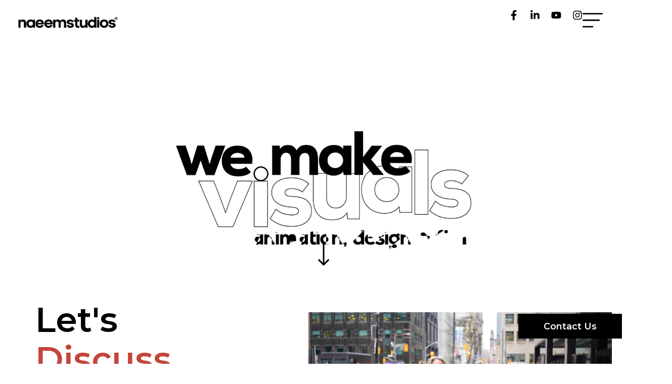

--- FILE ---
content_type: text/html; charset=UTF-8
request_url: https://naeemstudios.com/
body_size: 22568
content:
<!doctype html>
<html lang="en-US">
<head>
	<meta charset="UTF-8">
	<meta name="viewport" content="width=device-width, initial-scale=1">
	<link rel="profile" href="https://gmpg.org/xfn/11">
	<title>NaeemStudios</title>
<meta name='robots' content='max-image-preview:large' />
	<style>img:is([sizes="auto" i], [sizes^="auto," i]) { contain-intrinsic-size: 3000px 1500px }</style>
	<link rel="alternate" type="application/rss+xml" title="NaeemStudios &raquo; Feed" href="https://naeemstudios.com/feed/" />
<link rel="alternate" type="application/rss+xml" title="NaeemStudios &raquo; Comments Feed" href="https://naeemstudios.com/comments/feed/" />
<script>
window._wpemojiSettings = {"baseUrl":"https:\/\/s.w.org\/images\/core\/emoji\/15.0.3\/72x72\/","ext":".png","svgUrl":"https:\/\/s.w.org\/images\/core\/emoji\/15.0.3\/svg\/","svgExt":".svg","source":{"concatemoji":"https:\/\/naeemstudios.com\/wp-includes\/js\/wp-emoji-release.min.js?ver=6.7.4"}};
/*! This file is auto-generated */
!function(i,n){var o,s,e;function c(e){try{var t={supportTests:e,timestamp:(new Date).valueOf()};sessionStorage.setItem(o,JSON.stringify(t))}catch(e){}}function p(e,t,n){e.clearRect(0,0,e.canvas.width,e.canvas.height),e.fillText(t,0,0);var t=new Uint32Array(e.getImageData(0,0,e.canvas.width,e.canvas.height).data),r=(e.clearRect(0,0,e.canvas.width,e.canvas.height),e.fillText(n,0,0),new Uint32Array(e.getImageData(0,0,e.canvas.width,e.canvas.height).data));return t.every(function(e,t){return e===r[t]})}function u(e,t,n){switch(t){case"flag":return n(e,"\ud83c\udff3\ufe0f\u200d\u26a7\ufe0f","\ud83c\udff3\ufe0f\u200b\u26a7\ufe0f")?!1:!n(e,"\ud83c\uddfa\ud83c\uddf3","\ud83c\uddfa\u200b\ud83c\uddf3")&&!n(e,"\ud83c\udff4\udb40\udc67\udb40\udc62\udb40\udc65\udb40\udc6e\udb40\udc67\udb40\udc7f","\ud83c\udff4\u200b\udb40\udc67\u200b\udb40\udc62\u200b\udb40\udc65\u200b\udb40\udc6e\u200b\udb40\udc67\u200b\udb40\udc7f");case"emoji":return!n(e,"\ud83d\udc26\u200d\u2b1b","\ud83d\udc26\u200b\u2b1b")}return!1}function f(e,t,n){var r="undefined"!=typeof WorkerGlobalScope&&self instanceof WorkerGlobalScope?new OffscreenCanvas(300,150):i.createElement("canvas"),a=r.getContext("2d",{willReadFrequently:!0}),o=(a.textBaseline="top",a.font="600 32px Arial",{});return e.forEach(function(e){o[e]=t(a,e,n)}),o}function t(e){var t=i.createElement("script");t.src=e,t.defer=!0,i.head.appendChild(t)}"undefined"!=typeof Promise&&(o="wpEmojiSettingsSupports",s=["flag","emoji"],n.supports={everything:!0,everythingExceptFlag:!0},e=new Promise(function(e){i.addEventListener("DOMContentLoaded",e,{once:!0})}),new Promise(function(t){var n=function(){try{var e=JSON.parse(sessionStorage.getItem(o));if("object"==typeof e&&"number"==typeof e.timestamp&&(new Date).valueOf()<e.timestamp+604800&&"object"==typeof e.supportTests)return e.supportTests}catch(e){}return null}();if(!n){if("undefined"!=typeof Worker&&"undefined"!=typeof OffscreenCanvas&&"undefined"!=typeof URL&&URL.createObjectURL&&"undefined"!=typeof Blob)try{var e="postMessage("+f.toString()+"("+[JSON.stringify(s),u.toString(),p.toString()].join(",")+"));",r=new Blob([e],{type:"text/javascript"}),a=new Worker(URL.createObjectURL(r),{name:"wpTestEmojiSupports"});return void(a.onmessage=function(e){c(n=e.data),a.terminate(),t(n)})}catch(e){}c(n=f(s,u,p))}t(n)}).then(function(e){for(var t in e)n.supports[t]=e[t],n.supports.everything=n.supports.everything&&n.supports[t],"flag"!==t&&(n.supports.everythingExceptFlag=n.supports.everythingExceptFlag&&n.supports[t]);n.supports.everythingExceptFlag=n.supports.everythingExceptFlag&&!n.supports.flag,n.DOMReady=!1,n.readyCallback=function(){n.DOMReady=!0}}).then(function(){return e}).then(function(){var e;n.supports.everything||(n.readyCallback(),(e=n.source||{}).concatemoji?t(e.concatemoji):e.wpemoji&&e.twemoji&&(t(e.twemoji),t(e.wpemoji)))}))}((window,document),window._wpemojiSettings);
</script>
<style id='wp-emoji-styles-inline-css'>

	img.wp-smiley, img.emoji {
		display: inline !important;
		border: none !important;
		box-shadow: none !important;
		height: 1em !important;
		width: 1em !important;
		margin: 0 0.07em !important;
		vertical-align: -0.1em !important;
		background: none !important;
		padding: 0 !important;
	}
</style>
<link rel='stylesheet' id='jet-engine-frontend-css' href='https://naeemstudios.com/wp-content/plugins/jet-engine/assets/css/frontend.css?ver=3.6.4.1' media='all' />
<style id='global-styles-inline-css'>
:root{--wp--preset--aspect-ratio--square: 1;--wp--preset--aspect-ratio--4-3: 4/3;--wp--preset--aspect-ratio--3-4: 3/4;--wp--preset--aspect-ratio--3-2: 3/2;--wp--preset--aspect-ratio--2-3: 2/3;--wp--preset--aspect-ratio--16-9: 16/9;--wp--preset--aspect-ratio--9-16: 9/16;--wp--preset--color--black: #000000;--wp--preset--color--cyan-bluish-gray: #abb8c3;--wp--preset--color--white: #ffffff;--wp--preset--color--pale-pink: #f78da7;--wp--preset--color--vivid-red: #cf2e2e;--wp--preset--color--luminous-vivid-orange: #ff6900;--wp--preset--color--luminous-vivid-amber: #fcb900;--wp--preset--color--light-green-cyan: #7bdcb5;--wp--preset--color--vivid-green-cyan: #00d084;--wp--preset--color--pale-cyan-blue: #8ed1fc;--wp--preset--color--vivid-cyan-blue: #0693e3;--wp--preset--color--vivid-purple: #9b51e0;--wp--preset--gradient--vivid-cyan-blue-to-vivid-purple: linear-gradient(135deg,rgba(6,147,227,1) 0%,rgb(155,81,224) 100%);--wp--preset--gradient--light-green-cyan-to-vivid-green-cyan: linear-gradient(135deg,rgb(122,220,180) 0%,rgb(0,208,130) 100%);--wp--preset--gradient--luminous-vivid-amber-to-luminous-vivid-orange: linear-gradient(135deg,rgba(252,185,0,1) 0%,rgba(255,105,0,1) 100%);--wp--preset--gradient--luminous-vivid-orange-to-vivid-red: linear-gradient(135deg,rgba(255,105,0,1) 0%,rgb(207,46,46) 100%);--wp--preset--gradient--very-light-gray-to-cyan-bluish-gray: linear-gradient(135deg,rgb(238,238,238) 0%,rgb(169,184,195) 100%);--wp--preset--gradient--cool-to-warm-spectrum: linear-gradient(135deg,rgb(74,234,220) 0%,rgb(151,120,209) 20%,rgb(207,42,186) 40%,rgb(238,44,130) 60%,rgb(251,105,98) 80%,rgb(254,248,76) 100%);--wp--preset--gradient--blush-light-purple: linear-gradient(135deg,rgb(255,206,236) 0%,rgb(152,150,240) 100%);--wp--preset--gradient--blush-bordeaux: linear-gradient(135deg,rgb(254,205,165) 0%,rgb(254,45,45) 50%,rgb(107,0,62) 100%);--wp--preset--gradient--luminous-dusk: linear-gradient(135deg,rgb(255,203,112) 0%,rgb(199,81,192) 50%,rgb(65,88,208) 100%);--wp--preset--gradient--pale-ocean: linear-gradient(135deg,rgb(255,245,203) 0%,rgb(182,227,212) 50%,rgb(51,167,181) 100%);--wp--preset--gradient--electric-grass: linear-gradient(135deg,rgb(202,248,128) 0%,rgb(113,206,126) 100%);--wp--preset--gradient--midnight: linear-gradient(135deg,rgb(2,3,129) 0%,rgb(40,116,252) 100%);--wp--preset--font-size--small: 13px;--wp--preset--font-size--medium: 20px;--wp--preset--font-size--large: 36px;--wp--preset--font-size--x-large: 42px;--wp--preset--spacing--20: 0.44rem;--wp--preset--spacing--30: 0.67rem;--wp--preset--spacing--40: 1rem;--wp--preset--spacing--50: 1.5rem;--wp--preset--spacing--60: 2.25rem;--wp--preset--spacing--70: 3.38rem;--wp--preset--spacing--80: 5.06rem;--wp--preset--shadow--natural: 6px 6px 9px rgba(0, 0, 0, 0.2);--wp--preset--shadow--deep: 12px 12px 50px rgba(0, 0, 0, 0.4);--wp--preset--shadow--sharp: 6px 6px 0px rgba(0, 0, 0, 0.2);--wp--preset--shadow--outlined: 6px 6px 0px -3px rgba(255, 255, 255, 1), 6px 6px rgba(0, 0, 0, 1);--wp--preset--shadow--crisp: 6px 6px 0px rgba(0, 0, 0, 1);}:root { --wp--style--global--content-size: 800px;--wp--style--global--wide-size: 1200px; }:where(body) { margin: 0; }.wp-site-blocks > .alignleft { float: left; margin-right: 2em; }.wp-site-blocks > .alignright { float: right; margin-left: 2em; }.wp-site-blocks > .aligncenter { justify-content: center; margin-left: auto; margin-right: auto; }:where(.wp-site-blocks) > * { margin-block-start: 24px; margin-block-end: 0; }:where(.wp-site-blocks) > :first-child { margin-block-start: 0; }:where(.wp-site-blocks) > :last-child { margin-block-end: 0; }:root { --wp--style--block-gap: 24px; }:root :where(.is-layout-flow) > :first-child{margin-block-start: 0;}:root :where(.is-layout-flow) > :last-child{margin-block-end: 0;}:root :where(.is-layout-flow) > *{margin-block-start: 24px;margin-block-end: 0;}:root :where(.is-layout-constrained) > :first-child{margin-block-start: 0;}:root :where(.is-layout-constrained) > :last-child{margin-block-end: 0;}:root :where(.is-layout-constrained) > *{margin-block-start: 24px;margin-block-end: 0;}:root :where(.is-layout-flex){gap: 24px;}:root :where(.is-layout-grid){gap: 24px;}.is-layout-flow > .alignleft{float: left;margin-inline-start: 0;margin-inline-end: 2em;}.is-layout-flow > .alignright{float: right;margin-inline-start: 2em;margin-inline-end: 0;}.is-layout-flow > .aligncenter{margin-left: auto !important;margin-right: auto !important;}.is-layout-constrained > .alignleft{float: left;margin-inline-start: 0;margin-inline-end: 2em;}.is-layout-constrained > .alignright{float: right;margin-inline-start: 2em;margin-inline-end: 0;}.is-layout-constrained > .aligncenter{margin-left: auto !important;margin-right: auto !important;}.is-layout-constrained > :where(:not(.alignleft):not(.alignright):not(.alignfull)){max-width: var(--wp--style--global--content-size);margin-left: auto !important;margin-right: auto !important;}.is-layout-constrained > .alignwide{max-width: var(--wp--style--global--wide-size);}body .is-layout-flex{display: flex;}.is-layout-flex{flex-wrap: wrap;align-items: center;}.is-layout-flex > :is(*, div){margin: 0;}body .is-layout-grid{display: grid;}.is-layout-grid > :is(*, div){margin: 0;}body{padding-top: 0px;padding-right: 0px;padding-bottom: 0px;padding-left: 0px;}a:where(:not(.wp-element-button)){text-decoration: underline;}:root :where(.wp-element-button, .wp-block-button__link){background-color: #32373c;border-width: 0;color: #fff;font-family: inherit;font-size: inherit;line-height: inherit;padding: calc(0.667em + 2px) calc(1.333em + 2px);text-decoration: none;}.has-black-color{color: var(--wp--preset--color--black) !important;}.has-cyan-bluish-gray-color{color: var(--wp--preset--color--cyan-bluish-gray) !important;}.has-white-color{color: var(--wp--preset--color--white) !important;}.has-pale-pink-color{color: var(--wp--preset--color--pale-pink) !important;}.has-vivid-red-color{color: var(--wp--preset--color--vivid-red) !important;}.has-luminous-vivid-orange-color{color: var(--wp--preset--color--luminous-vivid-orange) !important;}.has-luminous-vivid-amber-color{color: var(--wp--preset--color--luminous-vivid-amber) !important;}.has-light-green-cyan-color{color: var(--wp--preset--color--light-green-cyan) !important;}.has-vivid-green-cyan-color{color: var(--wp--preset--color--vivid-green-cyan) !important;}.has-pale-cyan-blue-color{color: var(--wp--preset--color--pale-cyan-blue) !important;}.has-vivid-cyan-blue-color{color: var(--wp--preset--color--vivid-cyan-blue) !important;}.has-vivid-purple-color{color: var(--wp--preset--color--vivid-purple) !important;}.has-black-background-color{background-color: var(--wp--preset--color--black) !important;}.has-cyan-bluish-gray-background-color{background-color: var(--wp--preset--color--cyan-bluish-gray) !important;}.has-white-background-color{background-color: var(--wp--preset--color--white) !important;}.has-pale-pink-background-color{background-color: var(--wp--preset--color--pale-pink) !important;}.has-vivid-red-background-color{background-color: var(--wp--preset--color--vivid-red) !important;}.has-luminous-vivid-orange-background-color{background-color: var(--wp--preset--color--luminous-vivid-orange) !important;}.has-luminous-vivid-amber-background-color{background-color: var(--wp--preset--color--luminous-vivid-amber) !important;}.has-light-green-cyan-background-color{background-color: var(--wp--preset--color--light-green-cyan) !important;}.has-vivid-green-cyan-background-color{background-color: var(--wp--preset--color--vivid-green-cyan) !important;}.has-pale-cyan-blue-background-color{background-color: var(--wp--preset--color--pale-cyan-blue) !important;}.has-vivid-cyan-blue-background-color{background-color: var(--wp--preset--color--vivid-cyan-blue) !important;}.has-vivid-purple-background-color{background-color: var(--wp--preset--color--vivid-purple) !important;}.has-black-border-color{border-color: var(--wp--preset--color--black) !important;}.has-cyan-bluish-gray-border-color{border-color: var(--wp--preset--color--cyan-bluish-gray) !important;}.has-white-border-color{border-color: var(--wp--preset--color--white) !important;}.has-pale-pink-border-color{border-color: var(--wp--preset--color--pale-pink) !important;}.has-vivid-red-border-color{border-color: var(--wp--preset--color--vivid-red) !important;}.has-luminous-vivid-orange-border-color{border-color: var(--wp--preset--color--luminous-vivid-orange) !important;}.has-luminous-vivid-amber-border-color{border-color: var(--wp--preset--color--luminous-vivid-amber) !important;}.has-light-green-cyan-border-color{border-color: var(--wp--preset--color--light-green-cyan) !important;}.has-vivid-green-cyan-border-color{border-color: var(--wp--preset--color--vivid-green-cyan) !important;}.has-pale-cyan-blue-border-color{border-color: var(--wp--preset--color--pale-cyan-blue) !important;}.has-vivid-cyan-blue-border-color{border-color: var(--wp--preset--color--vivid-cyan-blue) !important;}.has-vivid-purple-border-color{border-color: var(--wp--preset--color--vivid-purple) !important;}.has-vivid-cyan-blue-to-vivid-purple-gradient-background{background: var(--wp--preset--gradient--vivid-cyan-blue-to-vivid-purple) !important;}.has-light-green-cyan-to-vivid-green-cyan-gradient-background{background: var(--wp--preset--gradient--light-green-cyan-to-vivid-green-cyan) !important;}.has-luminous-vivid-amber-to-luminous-vivid-orange-gradient-background{background: var(--wp--preset--gradient--luminous-vivid-amber-to-luminous-vivid-orange) !important;}.has-luminous-vivid-orange-to-vivid-red-gradient-background{background: var(--wp--preset--gradient--luminous-vivid-orange-to-vivid-red) !important;}.has-very-light-gray-to-cyan-bluish-gray-gradient-background{background: var(--wp--preset--gradient--very-light-gray-to-cyan-bluish-gray) !important;}.has-cool-to-warm-spectrum-gradient-background{background: var(--wp--preset--gradient--cool-to-warm-spectrum) !important;}.has-blush-light-purple-gradient-background{background: var(--wp--preset--gradient--blush-light-purple) !important;}.has-blush-bordeaux-gradient-background{background: var(--wp--preset--gradient--blush-bordeaux) !important;}.has-luminous-dusk-gradient-background{background: var(--wp--preset--gradient--luminous-dusk) !important;}.has-pale-ocean-gradient-background{background: var(--wp--preset--gradient--pale-ocean) !important;}.has-electric-grass-gradient-background{background: var(--wp--preset--gradient--electric-grass) !important;}.has-midnight-gradient-background{background: var(--wp--preset--gradient--midnight) !important;}.has-small-font-size{font-size: var(--wp--preset--font-size--small) !important;}.has-medium-font-size{font-size: var(--wp--preset--font-size--medium) !important;}.has-large-font-size{font-size: var(--wp--preset--font-size--large) !important;}.has-x-large-font-size{font-size: var(--wp--preset--font-size--x-large) !important;}
:root :where(.wp-block-pullquote){font-size: 1.5em;line-height: 1.6;}
</style>
<link rel='stylesheet' id='hello-elementor-css' href='https://naeemstudios.com/wp-content/themes/hello-elementor/style.min.css?ver=3.3.0' media='all' />
<link rel='stylesheet' id='hello-elementor-theme-style-css' href='https://naeemstudios.com/wp-content/themes/hello-elementor/theme.min.css?ver=3.3.0' media='all' />
<link rel='stylesheet' id='hello-elementor-header-footer-css' href='https://naeemstudios.com/wp-content/themes/hello-elementor/header-footer.min.css?ver=3.3.0' media='all' />
<link rel='stylesheet' id='elementor-frontend-css' href='https://naeemstudios.com/wp-content/uploads/elementor/css/custom-frontend.min.css?ver=1759261702' media='all' />
<link rel='stylesheet' id='elementor-post-25-css' href='https://naeemstudios.com/wp-content/uploads/elementor/css/post-25.css?ver=1759261703' media='all' />
<link rel='stylesheet' id='widget-image-css' href='https://naeemstudios.com/wp-content/plugins/elementor/assets/css/widget-image.min.css?ver=3.27.6' media='all' />
<link rel='stylesheet' id='e-animation-wobble-vertical-css' href='https://naeemstudios.com/wp-content/plugins/elementor/assets/lib/animations/styles/e-animation-wobble-vertical.min.css?ver=3.27.6' media='all' />
<link rel='stylesheet' id='widget-social-icons-css' href='https://naeemstudios.com/wp-content/plugins/elementor/assets/css/widget-social-icons.min.css?ver=3.27.6' media='all' />
<link rel='stylesheet' id='e-apple-webkit-css' href='https://naeemstudios.com/wp-content/uploads/elementor/css/custom-apple-webkit.min.css?ver=1759261702' media='all' />
<link rel='stylesheet' id='e-sticky-css' href='https://naeemstudios.com/wp-content/plugins/elementor-pro/assets/css/modules/sticky.min.css?ver=3.27.5' media='all' />
<link rel='stylesheet' id='widget-image-box-css' href='https://naeemstudios.com/wp-content/uploads/elementor/css/custom-widget-image-box.min.css?ver=1759261702' media='all' />
<link rel='stylesheet' id='widget-heading-css' href='https://naeemstudios.com/wp-content/plugins/elementor/assets/css/widget-heading.min.css?ver=3.27.6' media='all' />
<link rel='stylesheet' id='widget-icon-list-css' href='https://naeemstudios.com/wp-content/uploads/elementor/css/custom-widget-icon-list.min.css?ver=1759261702' media='all' />
<link rel='stylesheet' id='widget-video-css' href='https://naeemstudios.com/wp-content/plugins/elementor/assets/css/widget-video.min.css?ver=3.27.6' media='all' />
<link rel='stylesheet' id='widget-text-editor-css' href='https://naeemstudios.com/wp-content/plugins/elementor/assets/css/widget-text-editor.min.css?ver=3.27.6' media='all' />
<link rel='stylesheet' id='e-motion-fx-css' href='https://naeemstudios.com/wp-content/plugins/elementor-pro/assets/css/modules/motion-fx.min.css?ver=3.27.5' media='all' />
<link rel='stylesheet' id='swiper-css' href='https://naeemstudios.com/wp-content/plugins/elementor/assets/lib/swiper/v8/css/swiper.min.css?ver=8.4.5' media='all' />
<link rel='stylesheet' id='e-swiper-css' href='https://naeemstudios.com/wp-content/plugins/elementor/assets/css/conditionals/e-swiper.min.css?ver=3.27.6' media='all' />
<link rel='stylesheet' id='widget-nested-carousel-css' href='https://naeemstudios.com/wp-content/plugins/elementor-pro/assets/css/widget-nested-carousel.min.css?ver=3.27.5' media='all' />
<link rel='stylesheet' id='widget-nested-tabs-css' href='https://naeemstudios.com/wp-content/uploads/elementor/css/custom-widget-nested-tabs.min.css?ver=1759261702' media='all' />
<link rel='stylesheet' id='widget-nav-menu-css' href='https://naeemstudios.com/wp-content/uploads/elementor/css/custom-pro-widget-nav-menu.min.css?ver=1759261703' media='all' />
<link rel='stylesheet' id='e-animation-fadeInUp-css' href='https://naeemstudios.com/wp-content/plugins/elementor/assets/lib/animations/styles/fadeInUp.min.css?ver=3.27.6' media='all' />
<link rel='stylesheet' id='elementor-post-14-css' href='https://naeemstudios.com/wp-content/uploads/elementor/css/post-14.css?ver=1759261705' media='all' />
<link rel='stylesheet' id='elementor-post-28-css' href='https://naeemstudios.com/wp-content/uploads/elementor/css/post-28.css?ver=1759261705' media='all' />
<link rel='stylesheet' id='elementor-post-82-css' href='https://naeemstudios.com/wp-content/uploads/elementor/css/post-82.css?ver=1759261705' media='all' />
<link rel='stylesheet' id='google-fonts-1-css' href='https://fonts.googleapis.com/css?family=Poppins%3A100%2C100italic%2C200%2C200italic%2C300%2C300italic%2C400%2C400italic%2C500%2C500italic%2C600%2C600italic%2C700%2C700italic%2C800%2C800italic%2C900%2C900italic%7CMontserrat%3A100%2C100italic%2C200%2C200italic%2C300%2C300italic%2C400%2C400italic%2C500%2C500italic%2C600%2C600italic%2C700%2C700italic%2C800%2C800italic%2C900%2C900italic%7CHind%3A100%2C100italic%2C200%2C200italic%2C300%2C300italic%2C400%2C400italic%2C500%2C500italic%2C600%2C600italic%2C700%2C700italic%2C800%2C800italic%2C900%2C900italic%7CPlus+Jakarta+Sans%3A100%2C100italic%2C200%2C200italic%2C300%2C300italic%2C400%2C400italic%2C500%2C500italic%2C600%2C600italic%2C700%2C700italic%2C800%2C800italic%2C900%2C900italic&#038;display=swap&#038;ver=6.7.4' media='all' />
<link rel="preconnect" href="https://fonts.gstatic.com/" crossorigin><script src="https://naeemstudios.com/wp-includes/js/jquery/jquery.min.js?ver=3.7.1" id="jquery-core-js"></script>
<script src="https://naeemstudios.com/wp-includes/js/jquery/jquery-migrate.min.js?ver=3.4.1" id="jquery-migrate-js"></script>
<link rel="https://api.w.org/" href="https://naeemstudios.com/wp-json/" /><link rel="alternate" title="JSON" type="application/json" href="https://naeemstudios.com/wp-json/wp/v2/pages/14" /><link rel="EditURI" type="application/rsd+xml" title="RSD" href="https://naeemstudios.com/xmlrpc.php?rsd" />
<meta name="generator" content="WordPress 6.7.4" />
<link rel="canonical" href="https://naeemstudios.com/" />
<link rel='shortlink' href='https://naeemstudios.com/' />
<link rel="alternate" title="oEmbed (JSON)" type="application/json+oembed" href="https://naeemstudios.com/wp-json/oembed/1.0/embed?url=https%3A%2F%2Fnaeemstudios.com%2F" />
<link rel="alternate" title="oEmbed (XML)" type="text/xml+oembed" href="https://naeemstudios.com/wp-json/oembed/1.0/embed?url=https%3A%2F%2Fnaeemstudios.com%2F&#038;format=xml" />
<meta name="generator" content="Elementor 3.27.6; features: e_font_icon_svg, additional_custom_breakpoints, e_element_cache; settings: css_print_method-external, google_font-enabled, font_display-swap">
			<style>
				.e-con.e-parent:nth-of-type(n+4):not(.e-lazyloaded):not(.e-no-lazyload),
				.e-con.e-parent:nth-of-type(n+4):not(.e-lazyloaded):not(.e-no-lazyload) * {
					background-image: none !important;
				}
				@media screen and (max-height: 1024px) {
					.e-con.e-parent:nth-of-type(n+3):not(.e-lazyloaded):not(.e-no-lazyload),
					.e-con.e-parent:nth-of-type(n+3):not(.e-lazyloaded):not(.e-no-lazyload) * {
						background-image: none !important;
					}
				}
				@media screen and (max-height: 640px) {
					.e-con.e-parent:nth-of-type(n+2):not(.e-lazyloaded):not(.e-no-lazyload),
					.e-con.e-parent:nth-of-type(n+2):not(.e-lazyloaded):not(.e-no-lazyload) * {
						background-image: none !important;
					}
				}
			</style>
			<link rel="icon" href="https://naeemstudios.com/wp-content/uploads/2025/01/image-14-3-1-150x61.png" sizes="32x32" />
<link rel="icon" href="https://naeemstudios.com/wp-content/uploads/2025/01/image-14-3-1.png" sizes="192x192" />
<link rel="apple-touch-icon" href="https://naeemstudios.com/wp-content/uploads/2025/01/image-14-3-1.png" />
<meta name="msapplication-TileImage" content="https://naeemstudios.com/wp-content/uploads/2025/01/image-14-3-1.png" />
		<style id="wp-custom-css">
			.elementor-nav-menu--dropdown{
	width:280px !important;
left: -80px !important;
	
}
/*circle*/
.circle-img {
  
  border-radius: 50%;  /* Make the image circular */
  animation: rotateImage 15s linear infinite; /* Infinite rotation animation */
}

@keyframes rotateImage {
  0% {
    transform: rotate(0deg); /* Start at 0 degrees */
  }
  100% {
    transform: rotate(360deg); /* Complete one full rotation */
  }
}
/*circle*/

	.hvr-heading:hover h2.elementor-heading-title.elementor-size-default{
	color:white !important;
}
@media only screen and (max-width:1024px){
	
		.hvr-heading h2.elementor-heading-title.elementor-size-default{
	color:white !important;
}
}
/*case studies*/


.ser:hover .ser-im{
    display: block !important;
}
.ser:hover .mov-brd-left{
    display:block !important;
} 

 .ser:hover .mov-brd-right{
    display:block !important;
} 

.mov-brd-left img{
  position: relative;
  animation: slideRight 2s ease-in-out infinite;
	 }

@keyframes slideRight {
  0% {
    left: -100%; /* Starts off the screen to the left */
  }
  50% {
    left: 50%; /* Moves halfway across the screen */
  }
  100% {
    left: 100%; /* Moves to the right side of the screen */
  }
}

.mov-brd-right {
  position: relative;
  margin-left: -100px; /* Adjust for your negative margin */
  animation: slideLeft 2s ease-in-out infinite;
	}

@keyframes slideLeft {
  0% {
    transform: translateX(100%); /* Start just outside the screen to the right */
  }
  100% {
    transform: translateX(-100%); /* Move to just off the screen to the left */
  }
}
/*case studies*/
.head-hover h1.elementor-heading-title.elementor-size-default:hover {
    font-weight:bold !important;
}
.swiper-pagination-bullet-active{
	width:60px !important;
	border-radius:50px;
	background-color:#C3463A !important;
}

.hvr-heading:hover .hvr-show{
    display: block !important;
}
.ser:hover .ser-im {
    animation: shake-vertical 2s ease-in-out;
    animation-iteration-count: infinite;
}

@keyframes shake-vertical {
    0% { transform: translateY(0); }
    25% { transform: translateY(-5px); }
    50% { transform: translateY(5px); }
    75% { transform: translateY(-5px); }
    100% { transform: translateY(5px); }
}
@media only screen and (max-width: 767px){
	.ser .ser-im {
    animation: shake-vertical 2s ease-in-out;
    animation-iteration-count: infinite;
}

@keyframes shake-vertical {
    0% { transform: translateY(0); }
    25% { transform: translateY(-5px); }
    50% { transform: translateY(5px); }
    75% { transform: translateY(-5px); }
    100% { transform: translateY(5px); }
}
}

/* Video Image Scale Up */
.scl-vid .elementor-custom-embed-image-overlay img {
    transition: transform 0.3s ease-in-out;
}

.scl-vid .elementor-custom-embed-image-overlay:hover img {
    transform: scale(1.06);
}

/* Arrow Animation on Case Study Pages */
.pro-right {
    display: flex;
    align-items: center;
    gap: 0px;
    transition: gap 0.3s ease;
    position: relative;
}
.pro-right .arrow-icon {
    opacity: 0;
    transform: translateX(-15px);
    transition: opacity 0.3s ease, transform 0.3s ease;
}
.pro-right .icon-box {
    transition: transform 0.3s ease;
}
.pro-right:hover {
    gap: 25px;
}

.pro-right:hover .icon-box {
    transform: translateX(-15px);
}

.pro-right:hover .arrow-icon {
    opacity: 1;
    transform: translateX(5px);
}

.pro-left {
    display: flex;
    align-items: center;
    gap: 0px;
    transition: gap 0.3s ease;
    position: relative;
}
.pro-left .arrow-icon {
    opacity: 0;
    transform: translateX(15px);
    transition: opacity 0.3s ease, transform 0.3s ease;
}
.pro-left .icon-box {
    transition: transform 0.3s ease;
}
.pro-left:hover {
    gap: 25px;
}
.pro-left:hover .icon-box {
    transform: translateX(15px);
}

.pro-left:hover .arrow-icon {
    opacity: 1;
    transform: translateX(-5px);
}

/* Carousel Images Ratio */
.car-imge{
        aspect-ratio: auto 7952 / 5304 !important;
}

.car-imge1{
	    aspect-ratio: auto 3840 / 2160 !important;
}


/* Tabs in Home Page */
.heat .elementor-item {
    position: relative;
    margin-left: -1px !important;
}

.heat .elementor-item::before {
    content: "";
    position: absolute;
    left: -1px;
    top: 0;
    height: 100%;
    width: 3px;
    background-color: black !important;
    transform: scaleY(0);
    opacity: 0;
    transform-origin: top;
    transition: transform 0.4s ease-in-out, opacity 0.3s ease-in-out;
}

.heat .elementor-item-active::before {
    transform: scaleY(1);
    opacity: 1;
}

.heat .elementor-item:not(.elementor-item-active)::before {
    transform: scaleY(0);
    opacity: 0;
}


/* Blog Pagination */
.blg-pag .page-numbers{
    padding: 3px 12px 3px 12px;
    border: 1px solid black
}
.blg-pag .page-numbers:hover{
    background-color: #C3463A;
    border-color: #C3463A;
}
.blg-pag .page-numbers.current{
    background-color: #C3463A !important;
    border-color: #C3463A !important;
}

/* Portfolio Listing Text Color on hover */
@media (min-width: 1025px){
.con:hover .tnt .elementor-icon-box-description{
    color: #fff !important;
}
.con:hover .tnt .elementor-icon-box-title{
    color: #c3463a !important;
}}

@media only screen and (max-width: 1024px) {
    .con .tnt .elementor-icon-box-description {
        color: #fff !important;
    }
    .con .tnt .elementor-icon-box-title {
        color: #c3463a !important;
    }
}
		</style>
		</head>
<body class="home page-template page-template-elementor_header_footer page page-id-14 wp-custom-logo wp-embed-responsive theme-default elementor-default elementor-template-full-width elementor-kit-25 elementor-page elementor-page-14">


<a class="skip-link screen-reader-text" href="#content">Skip to content</a>

		<div data-elementor-type="header" data-elementor-id="28" class="elementor elementor-28 elementor-location-header" data-elementor-post-type="elementor_library">
			<div class="elementor-element elementor-element-dfa6c7e e-con-full e-flex e-con e-parent" data-id="dfa6c7e" data-element_type="container" data-settings="{&quot;background_background&quot;:&quot;classic&quot;,&quot;sticky&quot;:&quot;top&quot;,&quot;sticky_on&quot;:[&quot;widescreen&quot;,&quot;desktop&quot;,&quot;laptop&quot;,&quot;tablet&quot;,&quot;mobile&quot;],&quot;sticky_offset&quot;:0,&quot;sticky_effects_offset&quot;:0,&quot;sticky_anchor_link_offset&quot;:0}">
				<div class="elementor-element elementor-element-d42821d elementor-widget__width-initial elementor-widget elementor-widget-theme-site-logo elementor-widget-image" data-id="d42821d" data-element_type="widget" data-widget_type="theme-site-logo.default">
				<div class="elementor-widget-container">
											<a href="https://naeemstudios.com">
			<img width="278" height="61" src="https://naeemstudios.com/wp-content/uploads/2025/01/image-14-3.png" class="attachment-full size-full wp-image-51" alt="" />				</a>
											</div>
				</div>
				<div class="elementor-element elementor-element-14977d4 elementor-hidden-mobile elementor-shape-rounded elementor-grid-0 e-grid-align-center elementor-widget elementor-widget-social-icons" data-id="14977d4" data-element_type="widget" data-widget_type="social-icons.default">
				<div class="elementor-widget-container">
							<div class="elementor-social-icons-wrapper elementor-grid">
							<span class="elementor-grid-item">
					<a class="elementor-icon elementor-social-icon elementor-social-icon-facebook-f elementor-animation-wobble-vertical elementor-repeater-item-10082f4" href="https://www.facebook.com/naeemstudios" target="_blank">
						<span class="elementor-screen-only">Facebook-f</span>
						<svg class="e-font-icon-svg e-fab-facebook-f" viewBox="0 0 320 512" xmlns="http://www.w3.org/2000/svg"><path d="M279.14 288l14.22-92.66h-88.91v-60.13c0-25.35 12.42-50.06 52.24-50.06h40.42V6.26S260.43 0 225.36 0c-73.22 0-121.08 44.38-121.08 124.72v70.62H22.89V288h81.39v224h100.17V288z"></path></svg>					</a>
				</span>
							<span class="elementor-grid-item">
					<a class="elementor-icon elementor-social-icon elementor-social-icon-linkedin-in elementor-animation-wobble-vertical elementor-repeater-item-7bbfe0f" href="https://www.linkedin.com/company/naeemstudios/" target="_blank">
						<span class="elementor-screen-only">Linkedin-in</span>
						<svg class="e-font-icon-svg e-fab-linkedin-in" viewBox="0 0 448 512" xmlns="http://www.w3.org/2000/svg"><path d="M100.28 448H7.4V148.9h92.88zM53.79 108.1C24.09 108.1 0 83.5 0 53.8a53.79 53.79 0 0 1 107.58 0c0 29.7-24.1 54.3-53.79 54.3zM447.9 448h-92.68V302.4c0-34.7-.7-79.2-48.29-79.2-48.29 0-55.69 37.7-55.69 76.7V448h-92.78V148.9h89.08v40.8h1.3c12.4-23.5 42.69-48.3 87.88-48.3 94 0 111.28 61.9 111.28 142.3V448z"></path></svg>					</a>
				</span>
							<span class="elementor-grid-item">
					<a class="elementor-icon elementor-social-icon elementor-social-icon-youtube elementor-animation-wobble-vertical elementor-repeater-item-b643bfb" href="https://www.youtube.com/@naeemstudios8467" target="_blank">
						<span class="elementor-screen-only">Youtube</span>
						<svg class="e-font-icon-svg e-fab-youtube" viewBox="0 0 576 512" xmlns="http://www.w3.org/2000/svg"><path d="M549.655 124.083c-6.281-23.65-24.787-42.276-48.284-48.597C458.781 64 288 64 288 64S117.22 64 74.629 75.486c-23.497 6.322-42.003 24.947-48.284 48.597-11.412 42.867-11.412 132.305-11.412 132.305s0 89.438 11.412 132.305c6.281 23.65 24.787 41.5 48.284 47.821C117.22 448 288 448 288 448s170.78 0 213.371-11.486c23.497-6.321 42.003-24.171 48.284-47.821 11.412-42.867 11.412-132.305 11.412-132.305s0-89.438-11.412-132.305zm-317.51 213.508V175.185l142.739 81.205-142.739 81.201z"></path></svg>					</a>
				</span>
							<span class="elementor-grid-item">
					<a class="elementor-icon elementor-social-icon elementor-social-icon-instagram elementor-animation-wobble-vertical elementor-repeater-item-d600982" href="https://www.instagram.com/naeem_studios/" target="_blank">
						<span class="elementor-screen-only">Instagram</span>
						<svg class="e-font-icon-svg e-fab-instagram" viewBox="0 0 448 512" xmlns="http://www.w3.org/2000/svg"><path d="M224.1 141c-63.6 0-114.9 51.3-114.9 114.9s51.3 114.9 114.9 114.9S339 319.5 339 255.9 287.7 141 224.1 141zm0 189.6c-41.1 0-74.7-33.5-74.7-74.7s33.5-74.7 74.7-74.7 74.7 33.5 74.7 74.7-33.6 74.7-74.7 74.7zm146.4-194.3c0 14.9-12 26.8-26.8 26.8-14.9 0-26.8-12-26.8-26.8s12-26.8 26.8-26.8 26.8 12 26.8 26.8zm76.1 27.2c-1.7-35.9-9.9-67.7-36.2-93.9-26.2-26.2-58-34.4-93.9-36.2-37-2.1-147.9-2.1-184.9 0-35.8 1.7-67.6 9.9-93.9 36.1s-34.4 58-36.2 93.9c-2.1 37-2.1 147.9 0 184.9 1.7 35.9 9.9 67.7 36.2 93.9s58 34.4 93.9 36.2c37 2.1 147.9 2.1 184.9 0 35.9-1.7 67.7-9.9 93.9-36.2 26.2-26.2 34.4-58 36.2-93.9 2.1-37 2.1-147.8 0-184.8zM398.8 388c-7.8 19.6-22.9 34.7-42.6 42.6-29.5 11.7-99.5 9-132.1 9s-102.7 2.6-132.1-9c-19.6-7.8-34.7-22.9-42.6-42.6-11.7-29.5-9-99.5-9-132.1s-2.6-102.7 9-132.1c7.8-19.6 22.9-34.7 42.6-42.6 29.5-11.7 99.5-9 132.1-9s102.7-2.6 132.1 9c19.6 7.8 34.7 22.9 42.6 42.6 11.7 29.5 9 99.5 9 132.1s2.7 102.7-9 132.1z"></path></svg>					</a>
				</span>
					</div>
						</div>
				</div>
				<div class="elementor-element elementor-element-bdb3fd6 elementor-view-default elementor-widget elementor-widget-icon" data-id="bdb3fd6" data-element_type="widget" data-widget_type="icon.default">
				<div class="elementor-widget-container">
							<div class="elementor-icon-wrapper">
			<a class="elementor-icon" href="#elementor-action%3Aaction%3Dpopup%3Aopen%26settings%3DeyJpZCI6IjExMTMiLCJ0b2dnbGUiOmZhbHNlfQ%3D%3D">
			<svg xmlns="http://www.w3.org/2000/svg" width="448" height="320" viewBox="0 0 448 320" fill="none"><path d="M448 16C448 20.2435 446.314 24.3131 443.314 27.3137C440.313 30.3143 436.243 32 432 32H16C11.7565 32 7.68687 30.3143 4.68629 27.3137C1.68571 24.3131 0 20.2435 0 16C0 11.7565 1.68571 7.68688 4.68629 4.68629C7.68687 1.68571 11.7565 0 16 0H432C436.243 0 440.313 1.68571 443.314 4.68629C446.314 7.68688 448 11.7565 448 16ZM368 144H16C11.7565 144 7.68687 145.686 4.68629 148.686C1.68571 151.687 0 155.757 0 160C0 164.243 1.68571 168.313 4.68629 171.314C7.68687 174.314 11.7565 176 16 176H368C372.243 176 376.313 174.314 379.314 171.314C382.314 168.313 384 164.243 384 160C384 155.757 382.314 151.687 379.314 148.686C376.313 145.686 372.243 144 368 144ZM224 288H16C11.7565 288 7.68687 289.686 4.68629 292.686C1.68571 295.687 0 299.757 0 304C0 308.243 1.68571 312.313 4.68629 315.314C7.68687 318.314 11.7565 320 16 320H224C228.243 320 232.313 318.314 235.314 315.314C238.314 312.313 240 308.243 240 304C240 299.757 238.314 295.687 235.314 292.686C232.313 289.686 228.243 288 224 288Z" fill="black"></path></svg>			</a>
		</div>
						</div>
				</div>
				</div>
				</div>
				<div data-elementor-type="wp-page" data-elementor-id="14" class="elementor elementor-14" data-elementor-post-type="page">
				<div class="elementor-element elementor-element-7a56dc3 e-flex e-con-boxed e-con e-parent" data-id="7a56dc3" data-element_type="container" data-settings="{&quot;background_background&quot;:&quot;classic&quot;}">
					<div class="e-con-inner">
				<div class="elementor-element elementor-element-d274fa4 elementor-hidden-mobile elementor-widget elementor-widget-video" data-id="d274fa4" data-element_type="widget" data-settings="{&quot;video_type&quot;:&quot;hosted&quot;,&quot;autoplay&quot;:&quot;yes&quot;,&quot;loop&quot;:&quot;yes&quot;,&quot;play_on_mobile&quot;:&quot;yes&quot;,&quot;mute&quot;:&quot;yes&quot;,&quot;start&quot;:2}" data-widget_type="video.default">
				<div class="elementor-widget-container">
							<div class="e-hosted-video elementor-wrapper elementor-open-inline">
					<video class="elementor-video" src="https://naeemstudios.com/wp-content/uploads/2025/01/Corporate-Videography-Film-Agency-in-Toronto-CA.webm#t=2" autoplay="" loop="" muted="muted" playsinline="" controlsList="nodownload"></video>
				</div>
						</div>
				</div>
				<div class="elementor-element elementor-element-01e482d elementor-view-default elementor-widget elementor-widget-icon" data-id="01e482d" data-element_type="widget" data-widget_type="icon.default">
				<div class="elementor-widget-container">
							<div class="elementor-icon-wrapper">
			<a class="elementor-icon" href="#lets-discuss">
			<svg xmlns="http://www.w3.org/2000/svg" height="512" viewBox="0 0 64 64" width="512"><g id="Layer_28" data-name="Layer 28"><path d="m45.41 46.59a2 2 0 0 0 -2.82 0l-8.59 8.58v-51.17a2 2 0 0 0 -4 0v51.17l-8.59-8.58a2 2 0 0 0 -2.82 2.82l12 12a2 2 0 0 0 2.84 0l12-12a2 2 0 0 0 -.02-2.82z"></path></g></svg>			</a>
		</div>
						</div>
				</div>
				<div class="elementor-element elementor-element-4c2935e elementor-hidden-widescreen elementor-hidden-desktop elementor-hidden-laptop elementor-hidden-tablet elementor-widget elementor-widget-video" data-id="4c2935e" data-element_type="widget" data-settings="{&quot;video_type&quot;:&quot;hosted&quot;,&quot;autoplay&quot;:&quot;yes&quot;,&quot;loop&quot;:&quot;yes&quot;,&quot;play_on_mobile&quot;:&quot;yes&quot;,&quot;mute&quot;:&quot;yes&quot;}" data-widget_type="video.default">
				<div class="elementor-widget-container">
							<div class="e-hosted-video elementor-wrapper elementor-open-inline">
					<video class="elementor-video" src="https://naeemstudios.com/wp-content/uploads/2025/01/Corporate-Videography-Film-Agency-in-Toronto-CA.webm" autoplay="" loop="" muted="muted" playsinline="" controlsList="nodownload"></video>
				</div>
						</div>
				</div>
					</div>
				</div>
		<div class="elementor-element elementor-element-932de4d e-flex e-con-boxed e-con e-parent" data-id="932de4d" data-element_type="container" id="lets-discuss">
					<div class="e-con-inner">
		<div class="elementor-element elementor-element-374740d e-con-full elementor-hidden-mobile e-flex e-con e-child" data-id="374740d" data-element_type="container">
				<div class="elementor-element elementor-element-bf94dde elementor-widget__width-inherit elementor-widget elementor-widget-heading" data-id="bf94dde" data-element_type="widget" data-widget_type="heading.default">
				<div class="elementor-widget-container">
					<h2 class="elementor-heading-title elementor-size-default">Let's <br>
<span style="color:#C3463A">Discuss <br></span>
Your Ideas</h2>				</div>
				</div>
				<div class="elementor-element elementor-element-ca56148 elementor-widget elementor-widget-text-editor" data-id="ca56148" data-element_type="widget" data-widget_type="text-editor.default">
				<div class="elementor-widget-container">
									<p>Schedule your free consultation session to share creative ideas. We meet virtually to discuss potential projects and learn about each other</p>								</div>
				</div>
				<div class="elementor-element elementor-element-d20be93 elementor-align-right elementor-widget elementor-widget-button" data-id="d20be93" data-element_type="widget" data-widget_type="button.default">
				<div class="elementor-widget-container">
									<div class="elementor-button-wrapper">
					<a class="elementor-button elementor-button-link elementor-size-xs" href="https://naeemstudios.com/contact-us/">
						<span class="elementor-button-content-wrapper">
									<span class="elementor-button-text">Contact Us</span>
					</span>
					</a>
				</div>
								</div>
				</div>
				</div>
		<div class="elementor-element elementor-element-a60ff84 e-con-full e-flex e-con e-child" data-id="a60ff84" data-element_type="container">
				<div class="elementor-element elementor-element-dd09527 elementor-hidden-mobile elementor-widget elementor-widget-video" data-id="dd09527" data-element_type="widget" data-settings="{&quot;video_type&quot;:&quot;hosted&quot;,&quot;autoplay&quot;:&quot;yes&quot;,&quot;mute&quot;:&quot;yes&quot;,&quot;loop&quot;:&quot;yes&quot;}" data-widget_type="video.default">
				<div class="elementor-widget-container">
							<div class="e-hosted-video elementor-wrapper elementor-open-inline">
					<video class="elementor-video" src="https://naeemstudios.com/wp-content/uploads/2025/03/Naeemstudios-Ad-All.mp4" autoplay="" loop="" muted="muted" controlsList="nodownload"></video>
				</div>
						</div>
				</div>
				<div class="elementor-element elementor-element-6ba4d13 elementor-hidden-widescreen elementor-hidden-desktop elementor-hidden-laptop elementor-hidden-tablet elementor-widget elementor-widget-video" data-id="6ba4d13" data-element_type="widget" data-settings="{&quot;video_type&quot;:&quot;hosted&quot;,&quot;autoplay&quot;:&quot;yes&quot;,&quot;mute&quot;:&quot;yes&quot;,&quot;loop&quot;:&quot;yes&quot;}" data-widget_type="video.default">
				<div class="elementor-widget-container">
							<div class="e-hosted-video elementor-wrapper elementor-open-inline">
					<video class="elementor-video" src="https://naeemstudios.com/wp-content/uploads/2025/03/Naeemstudios-Ad-All-Vertical.mp4" autoplay="" loop="" muted="muted" controlsList="nodownload"></video>
				</div>
						</div>
				</div>
				</div>
					</div>
				</div>
		<div class="elementor-element elementor-element-bbe1d94 e-flex e-con-boxed e-con e-parent" data-id="bbe1d94" data-element_type="container">
					<div class="e-con-inner">
				<div class="elementor-element elementor-element-96f7108 elementor-widget elementor-widget-heading" data-id="96f7108" data-element_type="widget" data-widget_type="heading.default">
				<div class="elementor-widget-container">
					<h2 class="elementor-heading-title elementor-size-default">Bringing Business Stories to Life</h2>				</div>
				</div>
				<div class="elementor-element elementor-element-86d227c elementor-hidden-mobile elementor-widget elementor-widget-text-editor" data-id="86d227c" data-element_type="widget" data-widget_type="text-editor.default">
				<div class="elementor-widget-container">
									<p>Looking for a creative powerhouse? Naeem Studios offers <a href="https://naeemstudios.com/video-production/"><span style="text-decoration: underline;"><span style="color: #c3463a; text-decoration: underline;">video production</span></span></a>, photography, and dynamic explainer animations. We craft high-quality content across Canada that truly connects with your audience. Need standout visuals? Naeem Studios delivers cutting-edge video production, photography, and animation across Canada.</p>								</div>
				</div>
				<div class="elementor-element elementor-element-e55af89 elementor-hidden-widescreen elementor-hidden-desktop elementor-hidden-laptop elementor-hidden-tablet elementor-widget elementor-widget-text-editor" data-id="e55af89" data-element_type="widget" data-widget_type="text-editor.default">
				<div class="elementor-widget-container">
									<p>Need high-quality visuals? Naeem Studios delivers expert <a href="https://naeemstudios.com/video-production/"><span style="text-decoration: underline; color: #c3463a;">video production</span>,</a> photography, and animation across Canada.</p>								</div>
				</div>
				<div class="elementor-element elementor-element-26d89f8 elementor-widget elementor-widget-heading" data-id="26d89f8" data-element_type="widget" data-widget_type="heading.default">
				<div class="elementor-widget-container">
					<h2 class="elementor-heading-title elementor-size-default"><p>Let’s amplify your brand—<span style="color: white"><a href="https://naeemstudios.com/contact-us/" style="color: #C3463A;text-decoration: none">reach out today!</a></span></p></h2>				</div>
				</div>
					</div>
				</div>
		<div class="elementor-element elementor-element-5761e74 e-flex e-con-boxed e-con e-parent" data-id="5761e74" data-element_type="container" data-settings="{&quot;background_background&quot;:&quot;classic&quot;}">
					<div class="e-con-inner">
				<div class="elementor-element elementor-element-b8ea62e elementor-widget__width-inherit elementor-widget elementor-widget-heading" data-id="b8ea62e" data-element_type="widget" data-widget_type="heading.default">
				<div class="elementor-widget-container">
					<h2 class="elementor-heading-title elementor-size-default">Services</h2>				</div>
				</div>
				<div class="elementor-element elementor-element-02f77b6 elementor-widget elementor-widget-n-carousel" data-id="02f77b6" data-element_type="widget" data-settings="{&quot;carousel_items&quot;:[{&quot;slide_title&quot;:&quot;Slide #1&quot;,&quot;_id&quot;:&quot;d95245d&quot;},{&quot;slide_title&quot;:&quot;Slide #2&quot;,&quot;_id&quot;:&quot;ab8a57b&quot;},{&quot;slide_title&quot;:&quot;Slide #3&quot;,&quot;_id&quot;:&quot;060cf0e&quot;},{&quot;_id&quot;:&quot;dae234c&quot;,&quot;slide_title&quot;:&quot;Slide #4&quot;}],&quot;slides_to_show&quot;:&quot;4&quot;,&quot;slides_to_show_mobile&quot;:&quot;2&quot;,&quot;image_spacing_custom&quot;:{&quot;unit&quot;:&quot;px&quot;,&quot;size&quot;:0,&quot;sizes&quot;:[]},&quot;slides_to_show_tablet&quot;:&quot;4&quot;,&quot;image_spacing_custom_tablet&quot;:{&quot;unit&quot;:&quot;px&quot;,&quot;size&quot;:0,&quot;sizes&quot;:[]},&quot;image_spacing_custom_mobile&quot;:{&quot;unit&quot;:&quot;px&quot;,&quot;size&quot;:0,&quot;sizes&quot;:[]},&quot;infinite&quot;:&quot;yes&quot;,&quot;speed&quot;:500,&quot;offset_sides&quot;:&quot;none&quot;,&quot;image_spacing_custom_widescreen&quot;:{&quot;unit&quot;:&quot;px&quot;,&quot;size&quot;:&quot;&quot;,&quot;sizes&quot;:[]},&quot;image_spacing_custom_laptop&quot;:{&quot;unit&quot;:&quot;px&quot;,&quot;size&quot;:&quot;&quot;,&quot;sizes&quot;:[]}}" data-widget_type="nested-carousel.default">
				<div class="elementor-widget-container">
							<div class="e-n-carousel swiper" role="region" aria-roledescription="carousel" aria-label="Carousel" dir="ltr">
			<div class="swiper-wrapper" aria-live="polite">
										<div class="swiper-slide" data-slide="1" role="group" aria-roledescription="slide" aria-label="1 of 4">
							<div class="elementor-element elementor-element-6eb6590 e-flex e-con-boxed e-con e-child" data-id="6eb6590" data-element_type="container">
					<div class="e-con-inner">
		<a class="elementor-element elementor-element-2375ee9 e-con-full hvr-heading e-flex e-con e-child" data-id="2375ee9" data-element_type="container" data-settings="{&quot;background_background&quot;:&quot;classic&quot;}" href="https://naeemstudios.com/animation/">
				<div class="elementor-element elementor-element-a2d5ddd elementor-widget elementor-widget-heading" data-id="a2d5ddd" data-element_type="widget" data-widget_type="heading.default">
				<div class="elementor-widget-container">
					<h2 class="elementor-heading-title elementor-size-default">Animation</h2>				</div>
				</div>
				</a>
					</div>
				</div>
								</div>
											<div class="swiper-slide" data-slide="2" role="group" aria-roledescription="slide" aria-label="2 of 4">
							<div class="elementor-element elementor-element-a818505 e-flex e-con-boxed e-con e-child" data-id="a818505" data-element_type="container">
					<div class="e-con-inner">
		<a class="elementor-element elementor-element-fd3f9de e-con-full hvr-heading e-flex e-con e-child" data-id="fd3f9de" data-element_type="container" data-settings="{&quot;background_background&quot;:&quot;classic&quot;,&quot;background_motion_fx_motion_fx_mouse&quot;:&quot;yes&quot;}" href="https://naeemstudios.com/video-production/">
				<div class="elementor-element elementor-element-642c666 elementor-widget elementor-widget-heading" data-id="642c666" data-element_type="widget" data-widget_type="heading.default">
				<div class="elementor-widget-container">
					<h2 class="elementor-heading-title elementor-size-default">Video Production</h2>				</div>
				</div>
				</a>
					</div>
				</div>
								</div>
											<div class="swiper-slide" data-slide="3" role="group" aria-roledescription="slide" aria-label="3 of 4">
							<div class="elementor-element elementor-element-fbf628c e-flex e-con-boxed e-con e-child" data-id="fbf628c" data-element_type="container">
					<div class="e-con-inner">
		<a class="elementor-element elementor-element-78dc47c e-con-full hvr-heading e-flex e-con e-child" data-id="78dc47c" data-element_type="container" data-settings="{&quot;background_background&quot;:&quot;classic&quot;,&quot;background_motion_fx_motion_fx_mouse&quot;:&quot;yes&quot;}" href="https://naeemstudios.com/branding/">
				<div class="elementor-element elementor-element-1227df2 elementor-widget elementor-widget-heading" data-id="1227df2" data-element_type="widget" data-widget_type="heading.default">
				<div class="elementor-widget-container">
					<h2 class="elementor-heading-title elementor-size-default">Branding</h2>				</div>
				</div>
				</a>
					</div>
				</div>
								</div>
											<div class="swiper-slide" data-slide="4" role="group" aria-roledescription="slide" aria-label="4 of 4">
							<div class="elementor-element elementor-element-771c843 e-flex e-con-boxed e-con e-child" data-id="771c843" data-element_type="container">
					<div class="e-con-inner">
		<a class="elementor-element elementor-element-d8a2077 e-con-full hvr-heading e-flex e-con e-child" data-id="d8a2077" data-element_type="container" data-settings="{&quot;background_background&quot;:&quot;classic&quot;,&quot;background_motion_fx_motion_fx_mouse&quot;:&quot;yes&quot;}" href="https://naeemstudios.com/photography/">
				<div class="elementor-element elementor-element-1d10f96 elementor-widget elementor-widget-heading" data-id="1d10f96" data-element_type="widget" data-widget_type="heading.default">
				<div class="elementor-widget-container">
					<h2 class="elementor-heading-title elementor-size-default">Photography</h2>				</div>
				</div>
				</a>
					</div>
				</div>
								</div>
								</div>
		</div>
						</div>
				</div>
					</div>
				</div>
		<div class="elementor-element elementor-element-96cf90c elementor-hidden-widescreen elementor-hidden-desktop elementor-hidden-laptop e-flex e-con-boxed e-con e-parent" data-id="96cf90c" data-element_type="container">
					<div class="e-con-inner">
				<div class="elementor-element elementor-element-1b1b27b elementor-widget__width-inherit elementor-widget elementor-widget-heading" data-id="1b1b27b" data-element_type="widget" data-widget_type="heading.default">
				<div class="elementor-widget-container">
					<h2 class="elementor-heading-title elementor-size-default">Our Process</h2>				</div>
				</div>
				<div class="elementor-element elementor-element-4abfea7 e-n-tabs-none elementor-widget elementor-widget-n-tabs" data-id="4abfea7" data-element_type="widget" data-settings="{&quot;tabs_justify_horizontal_mobile&quot;:&quot;stretch&quot;,&quot;tabs_justify_horizontal&quot;:&quot;stretch&quot;,&quot;horizontal_scroll_mobile&quot;:&quot;disable&quot;,&quot;horizontal_scroll&quot;:&quot;disable&quot;}" data-widget_type="nested-tabs.default">
				<div class="elementor-widget-container">
							<div class="e-n-tabs" data-widget-number="78380711" aria-label="Tabs. Open items with Enter or Space, close with Escape and navigate using the Arrow keys.">
			<div class="e-n-tabs-heading" role="tablist">
					<button id="e-n-tab-title-783807111" class="e-n-tab-title" aria-selected="true" data-tab-index="1" role="tab" tabindex="0" aria-controls="e-n-tab-content-783807111" style="--n-tabs-title-order: 1;">
						<span class="e-n-tab-title-text">
				Free Consultation			</span>
		</button>
				<button id="e-n-tab-title-783807112" class="e-n-tab-title" aria-selected="false" data-tab-index="2" role="tab" tabindex="-1" aria-controls="e-n-tab-content-783807112" style="--n-tabs-title-order: 2;">
						<span class="e-n-tab-title-text">
				Pre-Production			</span>
		</button>
				<button id="e-n-tab-title-783807113" class="e-n-tab-title" aria-selected="false" data-tab-index="3" role="tab" tabindex="-1" aria-controls="e-n-tab-content-783807113" style="--n-tabs-title-order: 3;">
						<span class="e-n-tab-title-text">
				Production			</span>
		</button>
				<button id="e-n-tab-title-783807114" class="e-n-tab-title" aria-selected="false" data-tab-index="4" role="tab" tabindex="-1" aria-controls="e-n-tab-content-783807114" style="--n-tabs-title-order: 4;">
						<span class="e-n-tab-title-text">
				Post-Production			</span>
		</button>
					</div>
			<div class="e-n-tabs-content">
				<div id="e-n-tab-content-783807111" role="tabpanel" aria-labelledby="e-n-tab-title-783807111" data-tab-index="1" style="--n-tabs-title-order: 1;" class="e-active elementor-element elementor-element-a1acb79 e-con-full e-flex e-con e-child" data-id="a1acb79" data-element_type="container">
				<div class="elementor-element elementor-element-7324186 elementor-widget__width-inherit elementor-widget elementor-widget-image" data-id="7324186" data-element_type="widget" data-widget_type="image.default">
				<div class="elementor-widget-container">
															<img fetchpriority="high" decoding="async" width="2048" height="1088" src="https://naeemstudios.com/wp-content/uploads/2025/01/Fasdasdasdasdree-consultation-2048x1088-1.png" class="attachment-full size-full wp-image-480" alt="" srcset="https://naeemstudios.com/wp-content/uploads/2025/01/Fasdasdasdasdree-consultation-2048x1088-1.png 2048w, https://naeemstudios.com/wp-content/uploads/2025/01/Fasdasdasdasdree-consultation-2048x1088-1-300x159.png 300w, https://naeemstudios.com/wp-content/uploads/2025/01/Fasdasdasdasdree-consultation-2048x1088-1-1024x544.png 1024w, https://naeemstudios.com/wp-content/uploads/2025/01/Fasdasdasdasdree-consultation-2048x1088-1-768x408.png 768w, https://naeemstudios.com/wp-content/uploads/2025/01/Fasdasdasdasdree-consultation-2048x1088-1-1536x816.png 1536w" sizes="(max-width: 2048px) 100vw, 2048px" />															</div>
				</div>
				<div class="elementor-element elementor-element-a2c86ae elementor-widget__width-inherit elementor-hidden-mobile elementor-widget elementor-widget-text-editor" data-id="a2c86ae" data-element_type="widget" data-widget_type="text-editor.default">
				<div class="elementor-widget-container">
									<div id="fws_6798cfee7afd5" class="wpb_row vc_row-fluid vc_row inner_row" data-midnight="" data-column-margin="default"><div class="row_col_wrap_12_inner col span_12 left"><div class="vc_col-sm-12 wpb_column column_container vc_column_container col child_column has-animation padding-3-percent inherit_tablet inherit_phone triggered-animation animated-in" data-padding-pos="top-bottom" data-has-bg-color="false" data-bg-color="" data-bg-opacity="1" data-animation="fade-in-from-bottom" data-delay="0"><div class="vc_column-inner"><div class="wpb_wrapper"><div class="nectar-split-heading markup-generated animated-in" data-align="default" data-m-align="inherit" data-text-effect="default" data-animation-type="line-reveal-by-space" data-animation-delay="0" data-animation-offset="" data-m-rm-animation="" data-stagger="" data-custom-font-size="true"><div id="fws_6798cfee7afd5" class="wpb_row vc_row-fluid vc_row inner_row" data-midnight="" data-column-margin="default"><div class="row_col_wrap_12_inner col span_12 left"><div class="vc_col-sm-12 wpb_column column_container vc_column_container col child_column has-animation padding-3-percent inherit_tablet inherit_phone triggered-animation animated-in" data-padding-pos="top-bottom" data-has-bg-color="false" data-bg-color="" data-bg-opacity="1" data-animation="fade-in-from-bottom" data-delay="0"><div class="vc_column-inner"><div class="wpb_wrapper"><div class="nectar-split-heading markup-generated animated-in" data-align="default" data-m-align="inherit" data-text-effect="default" data-animation-type="line-reveal-by-space" data-animation-delay="0" data-animation-offset="" data-m-rm-animation="" data-stagger="" data-custom-font-size="true"><p>In this brief meeting, we share ideas and develop a common understanding of your vision. We learn about your creative cravings and offer suggestions that may include a combination of animation, video, photography and/or branding services. We negotiate budgets and timelines to set the right expectations</p></div></div></div></div></div></div></div></div></div></div></div></div>								</div>
				</div>
				<div class="elementor-element elementor-element-c542a28 elementor-widget__width-inherit elementor-hidden-widescreen elementor-hidden-desktop elementor-hidden-laptop elementor-hidden-tablet elementor-widget elementor-widget-text-editor" data-id="c542a28" data-element_type="widget" data-widget_type="text-editor.default">
				<div class="elementor-widget-container">
									<div id="fws_6798cfee7afd5" class="wpb_row vc_row-fluid vc_row inner_row" data-midnight="" data-column-margin="default"><div class="row_col_wrap_12_inner col span_12 left"><div class="vc_col-sm-12 wpb_column column_container vc_column_container col child_column has-animation padding-3-percent inherit_tablet inherit_phone triggered-animation animated-in" data-padding-pos="top-bottom" data-has-bg-color="false" data-bg-color="" data-bg-opacity="1" data-animation="fade-in-from-bottom" data-delay="0"><div class="vc_column-inner"><div class="wpb_wrapper"><div class="nectar-split-heading markup-generated animated-in" data-align="default" data-m-align="inherit" data-text-effect="default" data-animation-type="line-reveal-by-space" data-animation-delay="0" data-animation-offset="" data-m-rm-animation="" data-stagger="" data-custom-font-size="true"><div id="fws_6798cfee7afd5" class="wpb_row vc_row-fluid vc_row inner_row" data-midnight="" data-column-margin="default"><div class="row_col_wrap_12_inner col span_12 left"><div class="vc_col-sm-12 wpb_column column_container vc_column_container col child_column has-animation padding-3-percent inherit_tablet inherit_phone triggered-animation animated-in" data-padding-pos="top-bottom" data-has-bg-color="false" data-bg-color="" data-bg-opacity="1" data-animation="fade-in-from-bottom" data-delay="0"><div class="vc_column-inner"><div class="wpb_wrapper"><div class="nectar-split-heading markup-generated animated-in" data-align="default" data-m-align="inherit" data-text-effect="default" data-animation-type="line-reveal-by-space" data-animation-delay="0" data-animation-offset="" data-m-rm-animation="" data-stagger="" data-custom-font-size="true"><p>In this short meeting, we discuss your vision, explore ideas, and recommend services like animation, video, photography, or branding while aligning on budget and timeline.</p></div></div></div></div></div></div></div></div></div></div></div></div>								</div>
				</div>
				</div>
		<div id="e-n-tab-content-783807112" role="tabpanel" aria-labelledby="e-n-tab-title-783807112" data-tab-index="2" style="--n-tabs-title-order: 2;" class=" elementor-element elementor-element-201b3c4 e-con-full e-flex e-con e-child" data-id="201b3c4" data-element_type="container">
				<div class="elementor-element elementor-element-8841ada elementor-widget__width-inherit elementor-widget elementor-widget-image" data-id="8841ada" data-element_type="widget" data-widget_type="image.default">
				<div class="elementor-widget-container">
															<img decoding="async" width="2048" height="1088" src="https://naeemstudios.com/wp-content/uploads/2025/01/Script-2048x1088-1.png" class="attachment-full size-full wp-image-487" alt="" srcset="https://naeemstudios.com/wp-content/uploads/2025/01/Script-2048x1088-1.png 2048w, https://naeemstudios.com/wp-content/uploads/2025/01/Script-2048x1088-1-300x159.png 300w, https://naeemstudios.com/wp-content/uploads/2025/01/Script-2048x1088-1-1024x544.png 1024w, https://naeemstudios.com/wp-content/uploads/2025/01/Script-2048x1088-1-768x408.png 768w, https://naeemstudios.com/wp-content/uploads/2025/01/Script-2048x1088-1-1536x816.png 1536w" sizes="(max-width: 2048px) 100vw, 2048px" />															</div>
				</div>
				<div class="elementor-element elementor-element-90d4d47 elementor-widget__width-inherit elementor-hidden-widescreen elementor-hidden-desktop elementor-hidden-laptop elementor-hidden-tablet elementor-hidden-mobile elementor-widget elementor-widget-text-editor" data-id="90d4d47" data-element_type="widget" data-widget_type="text-editor.default">
				<div class="elementor-widget-container">
									<div id="fws_6798cfee7afd5" class="wpb_row vc_row-fluid vc_row inner_row" data-midnight="" data-column-margin="default"><div class="row_col_wrap_12_inner col span_12 left"><div class="vc_col-sm-12 wpb_column column_container vc_column_container col child_column has-animation padding-3-percent inherit_tablet inherit_phone triggered-animation animated-in" data-padding-pos="top-bottom" data-has-bg-color="false" data-bg-color="" data-bg-opacity="1" data-animation="fade-in-from-bottom" data-delay="0"><div class="vc_column-inner"><div class="wpb_wrapper"><div class="nectar-split-heading markup-generated animated-in" data-align="default" data-m-align="inherit" data-text-effect="default" data-animation-type="line-reveal-by-space" data-animation-delay="0" data-animation-offset="" data-m-rm-animation="" data-stagger="" data-custom-font-size="true"><div id="fws_6798cfee7afd5" class="wpb_row vc_row-fluid vc_row inner_row" data-midnight="" data-column-margin="default"><div class="row_col_wrap_12_inner col span_12 left"><div class="vc_col-sm-12 wpb_column column_container vc_column_container col child_column has-animation padding-3-percent inherit_tablet inherit_phone triggered-animation animated-in" data-padding-pos="top-bottom" data-has-bg-color="false" data-bg-color="" data-bg-opacity="1" data-animation="fade-in-from-bottom" data-delay="0"><div class="vc_column-inner"><div class="wpb_wrapper"><div class="nectar-split-heading markup-generated animated-in" data-align="default" data-m-align="inherit" data-text-effect="default" data-animation-type="line-reveal-by-space" data-animation-delay="0" data-animation-offset="" data-m-rm-animation="" data-stagger="" data-custom-font-size="true"><p>At this stage, we iron out a detailed workflow and solidify creative criteria for the production phase. A thorough pre-production will help run a smooth production phase of a creative campaign. Here are some of the decisions we make at this stage:</p></div></div></div></div></div></div></div></div></div></div></div></div>								</div>
				</div>
				<div class="elementor-element elementor-element-dda7bb8 elementor-widget elementor-widget-text-editor" data-id="dda7bb8" data-element_type="widget" data-widget_type="text-editor.default">
				<div class="elementor-widget-container">
									<p><b>Animation</b></p><ul><li><i class="icon-default-style icon-salient-thin-line accent-color"></i>Script </li><li><i class="icon-default-style icon-salient-thin-line accent-color"></i>Storyboard</li><li><i class="icon-default-style icon-salient-thin-line accent-color"></i>Character</li></ul>								</div>
				</div>
				<div class="elementor-element elementor-element-0217c80 elementor-widget elementor-widget-text-editor" data-id="0217c80" data-element_type="widget" data-widget_type="text-editor.default">
				<div class="elementor-widget-container">
									<p><strong>Video Production</strong></p><ul><li><i class="icon-default-style icon-salient-thin-line accent-color"></i>Script </li><li><i class="icon-default-style icon-salient-thin-line accent-color"></i>Storyboard</li><li><i class="icon-default-style icon-salient-thin-line accent-color"></i>Location Scouting</li></ul>								</div>
				</div>
				<div class="elementor-element elementor-element-c1c0a93 elementor-widget elementor-widget-text-editor" data-id="c1c0a93" data-element_type="widget" data-widget_type="text-editor.default">
				<div class="elementor-widget-container">
									<p><strong>Branding </strong></p><ul><li><i class="icon-default-style icon-salient-thin-line accent-color"></i>Colors </li><li><i class="icon-default-style icon-salient-thin-line accent-color"></i>Theme</li><li><i class="icon-default-style icon-salient-thin-line accent-color"></i>Brand Identity</li></ul>								</div>
				</div>
				<div class="elementor-element elementor-element-ad289ed elementor-widget elementor-widget-text-editor" data-id="ad289ed" data-element_type="widget" data-widget_type="text-editor.default">
				<div class="elementor-widget-container">
									<p><strong>Photography</strong></p><ul><li><i class="icon-default-style icon-salient-thin-line accent-color"></i>Planning</li><li><i class="icon-default-style icon-salient-thin-line accent-color"></i>Conceptualization</li><li><i class="icon-default-style icon-salient-thin-line accent-color"></i>Preparation</li></ul>								</div>
				</div>
				</div>
		<div id="e-n-tab-content-783807113" role="tabpanel" aria-labelledby="e-n-tab-title-783807113" data-tab-index="3" style="--n-tabs-title-order: 3;" class=" elementor-element elementor-element-88125ae e-con-full e-flex e-con e-child" data-id="88125ae" data-element_type="container">
				<div class="elementor-element elementor-element-fbb0da8 elementor-widget__width-inherit elementor-widget elementor-widget-image" data-id="fbb0da8" data-element_type="widget" data-widget_type="image.default">
				<div class="elementor-widget-container">
															<img loading="lazy" decoding="async" width="2048" height="1088" src="https://naeemstudios.com/wp-content/uploads/2025/01/production-1-2048x1088-1.png" class="attachment-full size-full wp-image-500" alt="" srcset="https://naeemstudios.com/wp-content/uploads/2025/01/production-1-2048x1088-1.png 2048w, https://naeemstudios.com/wp-content/uploads/2025/01/production-1-2048x1088-1-300x159.png 300w, https://naeemstudios.com/wp-content/uploads/2025/01/production-1-2048x1088-1-1024x544.png 1024w, https://naeemstudios.com/wp-content/uploads/2025/01/production-1-2048x1088-1-768x408.png 768w, https://naeemstudios.com/wp-content/uploads/2025/01/production-1-2048x1088-1-1536x816.png 1536w" sizes="(max-width: 2048px) 100vw, 2048px" />															</div>
				</div>
				<div class="elementor-element elementor-element-f7058b0 elementor-widget__width-inherit elementor-hidden-widescreen elementor-hidden-desktop elementor-hidden-laptop elementor-hidden-tablet elementor-hidden-mobile elementor-widget elementor-widget-text-editor" data-id="f7058b0" data-element_type="widget" data-widget_type="text-editor.default">
				<div class="elementor-widget-container">
									<p>It is where the creation of all visual elements takes place. All plans are meticulously executed to produce desired images, graphics and videos. At this phase, a regular touch base is required to ensure compliance with requirements.</p>								</div>
				</div>
				<div class="elementor-element elementor-element-416fd49 elementor-widget elementor-widget-text-editor" data-id="416fd49" data-element_type="widget" data-widget_type="text-editor.default">
				<div class="elementor-widget-container">
									<p><b>Animation</b></p><ul><li><i class="icon-default-style icon-salient-thin-line accent-color"></i>Animation </li><li><i class="icon-default-style icon-salient-thin-line accent-color"></i>Character</li><li><i class="icon-default-style icon-salient-thin-line accent-color"></i>Motion Graphics</li></ul>								</div>
				</div>
				<div class="elementor-element elementor-element-afa1e23 elementor-widget elementor-widget-text-editor" data-id="afa1e23" data-element_type="widget" data-widget_type="text-editor.default">
				<div class="elementor-widget-container">
									<p><strong>Video Production</strong></p><ul><li><i class="icon-default-style icon-salient-thin-line accent-color"></i>Filming</li><li><i class="icon-default-style icon-salient-thin-line accent-color"></i>Audio Recording</li><li><i class="icon-default-style icon-salient-thin-line accent-color"></i>Directing</li></ul>								</div>
				</div>
				<div class="elementor-element elementor-element-5add616 elementor-widget elementor-widget-text-editor" data-id="5add616" data-element_type="widget" data-widget_type="text-editor.default">
				<div class="elementor-widget-container">
									<p><strong>Branding </strong></p><ul><li><i class="icon-default-style icon-salient-thin-line accent-color"></i>Logo </li><li><i class="icon-default-style icon-salient-thin-line accent-color"></i>Web</li><li><i class="icon-default-style icon-salient-thin-line accent-color"></i>Graphics</li></ul>								</div>
				</div>
				<div class="elementor-element elementor-element-717aaf0 elementor-widget elementor-widget-text-editor" data-id="717aaf0" data-element_type="widget" data-widget_type="text-editor.default">
				<div class="elementor-widget-container">
									<p><strong>Photography</strong></p><ul><li><i class="icon-default-style icon-salient-thin-line accent-color"></i>Shooting</li><li><i class="icon-default-style icon-salient-thin-line accent-color"></i>Capturing</li><li><i class="icon-default-style icon-salient-thin-line accent-color"></i>Execution</li></ul>								</div>
				</div>
				</div>
		<div id="e-n-tab-content-783807114" role="tabpanel" aria-labelledby="e-n-tab-title-783807114" data-tab-index="4" style="--n-tabs-title-order: 4;" class=" elementor-element elementor-element-9133377 e-con-full e-flex e-con e-child" data-id="9133377" data-element_type="container">
				<div class="elementor-element elementor-element-750b1fc elementor-widget__width-inherit elementor-widget elementor-widget-image" data-id="750b1fc" data-element_type="widget" data-widget_type="image.default">
				<div class="elementor-widget-container">
															<img loading="lazy" decoding="async" width="2048" height="1088" src="https://naeemstudios.com/wp-content/uploads/2025/01/Script-01-2048x1088-1.png" class="attachment-full size-full wp-image-510" alt="" srcset="https://naeemstudios.com/wp-content/uploads/2025/01/Script-01-2048x1088-1.png 2048w, https://naeemstudios.com/wp-content/uploads/2025/01/Script-01-2048x1088-1-300x159.png 300w, https://naeemstudios.com/wp-content/uploads/2025/01/Script-01-2048x1088-1-1024x544.png 1024w, https://naeemstudios.com/wp-content/uploads/2025/01/Script-01-2048x1088-1-768x408.png 768w, https://naeemstudios.com/wp-content/uploads/2025/01/Script-01-2048x1088-1-1536x816.png 1536w" sizes="(max-width: 2048px) 100vw, 2048px" />															</div>
				</div>
				<div class="elementor-element elementor-element-06d3a7c elementor-widget__width-inherit elementor-hidden-widescreen elementor-hidden-desktop elementor-hidden-laptop elementor-hidden-tablet elementor-hidden-mobile elementor-widget elementor-widget-text-editor" data-id="06d3a7c" data-element_type="widget" data-widget_type="text-editor.default">
				<div class="elementor-widget-container">
									<p>The post-production process polishes our production with finishing touches. During this phase, editing and revision help refine the project, while closer attention is paid to publishing requirements and ensuring that all branding guidelines are met.</p>								</div>
				</div>
				<div class="elementor-element elementor-element-f31bf70 elementor-widget elementor-widget-text-editor" data-id="f31bf70" data-element_type="widget" data-widget_type="text-editor.default">
				<div class="elementor-widget-container">
									<p><b>Animation</b></p><ul><li><i class="icon-default-style icon-salient-thin-line accent-color"></i>Sound Design </li><li><i class="icon-default-style icon-salient-thin-line accent-color"></i>Motion</li><li><i class="icon-default-style icon-salient-thin-line accent-color"></i>Layout</li></ul>								</div>
				</div>
				<div class="elementor-element elementor-element-d7d1184 elementor-widget elementor-widget-text-editor" data-id="d7d1184" data-element_type="widget" data-widget_type="text-editor.default">
				<div class="elementor-widget-container">
									<p><strong>Video Production</strong></p><ul><li><i class="icon-default-style icon-salient-thin-line accent-color"></i>Editing</li><li><i class="icon-default-style icon-salient-thin-line accent-color"></i>Sound Design</li><li><i class="icon-default-style icon-salient-thin-line accent-color"></i>Color Grading</li></ul>								</div>
				</div>
				<div class="elementor-element elementor-element-d7d31fe elementor-widget elementor-widget-text-editor" data-id="d7d31fe" data-element_type="widget" data-widget_type="text-editor.default">
				<div class="elementor-widget-container">
									<p><strong>Branding </strong></p><ul><li><i class="icon-default-style icon-salient-thin-line accent-color"></i>Guidelines</li><li><i class="icon-default-style icon-salient-thin-line accent-color"></i>Publication</li><li><i class="icon-default-style icon-salient-thin-line accent-color"></i>Digital Applications</li></ul>								</div>
				</div>
				<div class="elementor-element elementor-element-be11517 elementor-widget elementor-widget-text-editor" data-id="be11517" data-element_type="widget" data-widget_type="text-editor.default">
				<div class="elementor-widget-container">
									<div id="fws_6798cfee7a437" class="wpb_row vc_row-fluid vc_row full-width-section  top_padding_phone_0px bottom_padding_phone_0px top_margin_phone_0px bottom_margin_phone_0px" data-column-margin="default" data-midnight="dark" data-top-percent="6%"><div class="row_col_wrap_12 col span_12 dark left"><div class="vc_col-sm-12 vc_hidden-xs wpb_column column_container vc_column_container col no-extra-padding inherit_tablet inherit_phone " data-padding-pos="all" data-has-bg-color="false" data-bg-color="" data-bg-opacity="1" data-animation="" data-delay="0"><div class="vc_column-inner"><div class="wpb_wrapper"><div class="nectar-scrolling-tabs initalized" data-m-display="visible" data-nav-tag="h3" data-tab-spacing="0%" data-navigation-width="regular" data-color-scheme="accent-color"><div class="scrolling-tab-content"><div class="wpb_tab ui-tabs-panel wpb_ui-tabs-hide clearfix active" data-tab-icon=""><div id="fws_6798cfee7c44c" class="wpb_row vc_row-fluid vc_row inner_row vc_row-o-equal-height vc_row-flex" data-midnight="" data-column-margin="default"><div class="row_col_wrap_12_inner col span_12  left"><div class="vc_col-sm-3 wpb_column column_container vc_column_container col child_column neg-marg no-extra-padding inherit_tablet inherit_phone one-fourths right-edge" data-padding-pos="all" data-has-bg-color="false" data-bg-color="" data-bg-opacity="1" data-animation="" data-delay="0"><div class="vc_column-inner"><div class="wpb_wrapper"><div class="nectar-fancy-ul font_size_desktop_16px font_line_height_2px" data-list-icon="icon-salient-thin-line" data-animation="false" data-animation-delay="0" data-color="accent-color" data-spacing="default" data-alignment="left"><strong>Photography<br /></strong><ul><li><i class="icon-default-style icon-salient-thin-line accent-color"></i>Editing</li><li><i class="icon-default-style icon-salient-thin-line accent-color"></i>Retouching</li><li><i class="icon-default-style icon-salient-thin-line accent-color"></i>Finalization</li></ul></div></div></div></div></div></div></div></div></div></div></div></div></div></div><div id="fws_6798cfee7cc92" class="wpb_row vc_row-fluid vc_row full-width-content vc_row-o-equal-height vc_row-flex vc_row-o-content-top  bottom_margin_0px right_padding_8pct left_padding_8pct nectar-overflow-hidden top_padding_tablet_10pct bottom_padding_tablet_15pct bottom_padding_phone_0px left_padding_tablet_8pct" data-column-margin="default" data-midnight="dark" data-top-percent="8%" data-bottom-percent="6%"><div class="row-bg-wrap" data-bg-animation="none" data-bg-animation-delay="" data-bg-overlay="false"><div class="inner-wrap row-bg-layer"> </div></div></div>								</div>
				</div>
				</div>
					</div>
		</div>
						</div>
				</div>
					</div>
				</div>
		<div class="elementor-element elementor-element-cb7e21c elementor-hidden-tablet elementor-hidden-mobile e-flex e-con-boxed e-con e-parent" data-id="cb7e21c" data-element_type="container">
					<div class="e-con-inner">
				<div class="elementor-element elementor-element-4083094 elementor-widget__width-inherit elementor-widget elementor-widget-heading" data-id="4083094" data-element_type="widget" data-widget_type="heading.default">
				<div class="elementor-widget-container">
					<h2 class="elementor-heading-title elementor-size-default">Our Process</h2>				</div>
				</div>
		<div class="elementor-element elementor-element-bc6a150 e-con-full e-flex e-con e-child" data-id="bc6a150" data-element_type="container" data-settings="{&quot;sticky&quot;:&quot;top&quot;,&quot;sticky_offset&quot;:120,&quot;sticky_parent&quot;:&quot;yes&quot;,&quot;sticky_on&quot;:[&quot;widescreen&quot;,&quot;desktop&quot;,&quot;laptop&quot;,&quot;tablet&quot;,&quot;mobile&quot;],&quot;sticky_effects_offset&quot;:0,&quot;sticky_anchor_link_offset&quot;:0}">
				<div class="elementor-element elementor-element-3d7c2c1 heat elementor-nav-menu--dropdown-tablet elementor-nav-menu__text-align-aside elementor-nav-menu--toggle elementor-nav-menu--burger elementor-widget elementor-widget-nav-menu" data-id="3d7c2c1" data-element_type="widget" data-settings="{&quot;layout&quot;:&quot;vertical&quot;,&quot;submenu_icon&quot;:{&quot;value&quot;:&quot;&lt;svg class=\&quot;e-font-icon-svg e-fas-caret-down\&quot; viewBox=\&quot;0 0 320 512\&quot; xmlns=\&quot;http:\/\/www.w3.org\/2000\/svg\&quot;&gt;&lt;path d=\&quot;M31.3 192h257.3c17.8 0 26.7 21.5 14.1 34.1L174.1 354.8c-7.8 7.8-20.5 7.8-28.3 0L17.2 226.1C4.6 213.5 13.5 192 31.3 192z\&quot;&gt;&lt;\/path&gt;&lt;\/svg&gt;&quot;,&quot;library&quot;:&quot;fa-solid&quot;},&quot;toggle&quot;:&quot;burger&quot;}" data-widget_type="nav-menu.default">
				<div class="elementor-widget-container">
								<nav aria-label="Menu" class="elementor-nav-menu--main elementor-nav-menu__container elementor-nav-menu--layout-vertical e--pointer-none">
				<ul id="menu-1-3d7c2c1" class="elementor-nav-menu sm-vertical"><li class="menu-item menu-item-type-custom menu-item-object-custom menu-item-1964"><a href="#free-consultation" class="elementor-item elementor-item-anchor">Free Consultation</a></li>
<li class="menu-item menu-item-type-custom menu-item-object-custom menu-item-1965"><a href="#pre-production" class="elementor-item elementor-item-anchor">Pre-Production</a></li>
<li class="menu-item menu-item-type-custom menu-item-object-custom menu-item-1966"><a href="#production" class="elementor-item elementor-item-anchor">Production</a></li>
<li class="menu-item menu-item-type-custom menu-item-object-custom menu-item-1967"><a href="#post-production" class="elementor-item elementor-item-anchor">Post-Production</a></li>
</ul>			</nav>
					<div class="elementor-menu-toggle" role="button" tabindex="0" aria-label="Menu Toggle" aria-expanded="false">
			<svg aria-hidden="true" role="presentation" class="elementor-menu-toggle__icon--open e-font-icon-svg e-eicon-menu-bar" viewBox="0 0 1000 1000" xmlns="http://www.w3.org/2000/svg"><path d="M104 333H896C929 333 958 304 958 271S929 208 896 208H104C71 208 42 237 42 271S71 333 104 333ZM104 583H896C929 583 958 554 958 521S929 458 896 458H104C71 458 42 487 42 521S71 583 104 583ZM104 833H896C929 833 958 804 958 771S929 708 896 708H104C71 708 42 737 42 771S71 833 104 833Z"></path></svg><svg aria-hidden="true" role="presentation" class="elementor-menu-toggle__icon--close e-font-icon-svg e-eicon-close" viewBox="0 0 1000 1000" xmlns="http://www.w3.org/2000/svg"><path d="M742 167L500 408 258 167C246 154 233 150 217 150 196 150 179 158 167 167 154 179 150 196 150 212 150 229 154 242 171 254L408 500 167 742C138 771 138 800 167 829 196 858 225 858 254 829L496 587 738 829C750 842 767 846 783 846 800 846 817 842 829 829 842 817 846 804 846 783 846 767 842 750 829 737L588 500 833 258C863 229 863 200 833 171 804 137 775 137 742 167Z"></path></svg>		</div>
					<nav class="elementor-nav-menu--dropdown elementor-nav-menu__container" aria-hidden="true">
				<ul id="menu-2-3d7c2c1" class="elementor-nav-menu sm-vertical"><li class="menu-item menu-item-type-custom menu-item-object-custom menu-item-1964"><a href="#free-consultation" class="elementor-item elementor-item-anchor" tabindex="-1">Free Consultation</a></li>
<li class="menu-item menu-item-type-custom menu-item-object-custom menu-item-1965"><a href="#pre-production" class="elementor-item elementor-item-anchor" tabindex="-1">Pre-Production</a></li>
<li class="menu-item menu-item-type-custom menu-item-object-custom menu-item-1966"><a href="#production" class="elementor-item elementor-item-anchor" tabindex="-1">Production</a></li>
<li class="menu-item menu-item-type-custom menu-item-object-custom menu-item-1967"><a href="#post-production" class="elementor-item elementor-item-anchor" tabindex="-1">Post-Production</a></li>
</ul>			</nav>
						</div>
				</div>
				</div>
		<div class="elementor-element elementor-element-b10a499 e-con-full e-flex e-con e-child" data-id="b10a499" data-element_type="container">
		<div class="elementor-element elementor-element-2953137 e-con-full e-flex e-con e-child" data-id="2953137" data-element_type="container" id="free-consultation">
				<div class="elementor-element elementor-element-5071a04 elementor-widget__width-inherit elementor-widget elementor-widget-image" data-id="5071a04" data-element_type="widget" data-widget_type="image.default">
				<div class="elementor-widget-container">
															<img fetchpriority="high" decoding="async" width="2048" height="1088" src="https://naeemstudios.com/wp-content/uploads/2025/01/Fasdasdasdasdree-consultation-2048x1088-1.png" class="attachment-full size-full wp-image-480" alt="" srcset="https://naeemstudios.com/wp-content/uploads/2025/01/Fasdasdasdasdree-consultation-2048x1088-1.png 2048w, https://naeemstudios.com/wp-content/uploads/2025/01/Fasdasdasdasdree-consultation-2048x1088-1-300x159.png 300w, https://naeemstudios.com/wp-content/uploads/2025/01/Fasdasdasdasdree-consultation-2048x1088-1-1024x544.png 1024w, https://naeemstudios.com/wp-content/uploads/2025/01/Fasdasdasdasdree-consultation-2048x1088-1-768x408.png 768w, https://naeemstudios.com/wp-content/uploads/2025/01/Fasdasdasdasdree-consultation-2048x1088-1-1536x816.png 1536w" sizes="(max-width: 2048px) 100vw, 2048px" />															</div>
				</div>
				<div class="elementor-element elementor-element-07a5e83 elementor-widget__width-inherit elementor-hidden-mobile elementor-widget elementor-widget-text-editor" data-id="07a5e83" data-element_type="widget" data-widget_type="text-editor.default">
				<div class="elementor-widget-container">
									<div id="fws_6798cfee7afd5" class="wpb_row vc_row-fluid vc_row inner_row" data-midnight="" data-column-margin="default"><div class="row_col_wrap_12_inner col span_12 left"><div class="vc_col-sm-12 wpb_column column_container vc_column_container col child_column has-animation padding-3-percent inherit_tablet inherit_phone triggered-animation animated-in" data-padding-pos="top-bottom" data-has-bg-color="false" data-bg-color="" data-bg-opacity="1" data-animation="fade-in-from-bottom" data-delay="0"><div class="vc_column-inner"><div class="wpb_wrapper"><div class="nectar-split-heading markup-generated animated-in" data-align="default" data-m-align="inherit" data-text-effect="default" data-animation-type="line-reveal-by-space" data-animation-delay="0" data-animation-offset="" data-m-rm-animation="" data-stagger="" data-custom-font-size="true"><div id="fws_6798cfee7afd5" class="wpb_row vc_row-fluid vc_row inner_row" data-midnight="" data-column-margin="default"><div class="row_col_wrap_12_inner col span_12 left"><div class="vc_col-sm-12 wpb_column column_container vc_column_container col child_column has-animation padding-3-percent inherit_tablet inherit_phone triggered-animation animated-in" data-padding-pos="top-bottom" data-has-bg-color="false" data-bg-color="" data-bg-opacity="1" data-animation="fade-in-from-bottom" data-delay="0"><div class="vc_column-inner"><div class="wpb_wrapper"><div class="nectar-split-heading markup-generated animated-in" data-align="default" data-m-align="inherit" data-text-effect="default" data-animation-type="line-reveal-by-space" data-animation-delay="0" data-animation-offset="" data-m-rm-animation="" data-stagger="" data-custom-font-size="true"><p>In this brief meeting, we share ideas and develop a common understanding of your vision. We learn about your creative cravings and offer suggestions that may include a combination of animation, video, photography and/or branding services. We negotiate budgets and timelines to set the right expectations</p></div></div></div></div></div></div></div></div></div></div></div></div>								</div>
				</div>
				</div>
		<div class="elementor-element elementor-element-0926ea6 e-con-full e-flex e-con e-child" data-id="0926ea6" data-element_type="container" id="pre-production">
				<div class="elementor-element elementor-element-be4ffb3 elementor-widget__width-inherit elementor-invisible elementor-widget elementor-widget-image" data-id="be4ffb3" data-element_type="widget" data-settings="{&quot;_animation&quot;:&quot;fadeInUp&quot;}" data-widget_type="image.default">
				<div class="elementor-widget-container">
															<img decoding="async" width="2048" height="1088" src="https://naeemstudios.com/wp-content/uploads/2025/01/Script-2048x1088-1.png" class="attachment-full size-full wp-image-487" alt="" srcset="https://naeemstudios.com/wp-content/uploads/2025/01/Script-2048x1088-1.png 2048w, https://naeemstudios.com/wp-content/uploads/2025/01/Script-2048x1088-1-300x159.png 300w, https://naeemstudios.com/wp-content/uploads/2025/01/Script-2048x1088-1-1024x544.png 1024w, https://naeemstudios.com/wp-content/uploads/2025/01/Script-2048x1088-1-768x408.png 768w, https://naeemstudios.com/wp-content/uploads/2025/01/Script-2048x1088-1-1536x816.png 1536w" sizes="(max-width: 2048px) 100vw, 2048px" />															</div>
				</div>
				<div class="elementor-element elementor-element-bf09690 elementor-widget__width-inherit elementor-invisible elementor-widget elementor-widget-text-editor" data-id="bf09690" data-element_type="widget" data-settings="{&quot;_animation&quot;:&quot;fadeInUp&quot;}" data-widget_type="text-editor.default">
				<div class="elementor-widget-container">
									<div id="fws_6798cfee7afd5" class="wpb_row vc_row-fluid vc_row inner_row" data-midnight="" data-column-margin="default"><div class="row_col_wrap_12_inner col span_12 left"><div class="vc_col-sm-12 wpb_column column_container vc_column_container col child_column has-animation padding-3-percent inherit_tablet inherit_phone triggered-animation animated-in" data-padding-pos="top-bottom" data-has-bg-color="false" data-bg-color="" data-bg-opacity="1" data-animation="fade-in-from-bottom" data-delay="0"><div class="vc_column-inner"><div class="wpb_wrapper"><div class="nectar-split-heading markup-generated animated-in" data-align="default" data-m-align="inherit" data-text-effect="default" data-animation-type="line-reveal-by-space" data-animation-delay="0" data-animation-offset="" data-m-rm-animation="" data-stagger="" data-custom-font-size="true"><div id="fws_6798cfee7afd5" class="wpb_row vc_row-fluid vc_row inner_row" data-midnight="" data-column-margin="default"><div class="row_col_wrap_12_inner col span_12 left"><div class="vc_col-sm-12 wpb_column column_container vc_column_container col child_column has-animation padding-3-percent inherit_tablet inherit_phone triggered-animation animated-in" data-padding-pos="top-bottom" data-has-bg-color="false" data-bg-color="" data-bg-opacity="1" data-animation="fade-in-from-bottom" data-delay="0"><div class="vc_column-inner"><div class="wpb_wrapper"><div class="nectar-split-heading markup-generated animated-in" data-align="default" data-m-align="inherit" data-text-effect="default" data-animation-type="line-reveal-by-space" data-animation-delay="0" data-animation-offset="" data-m-rm-animation="" data-stagger="" data-custom-font-size="true"><p>At this stage, we iron out a detailed workflow and solidify creative criteria for the production phase. A thorough pre-production will help run a smooth production phase of a creative campaign. Here are some of the decisions we make at this stage:</p></div></div></div></div></div></div></div></div></div></div></div></div>								</div>
				</div>
				<div class="elementor-element elementor-element-e75ba43 elementor-widget elementor-widget-text-editor" data-id="e75ba43" data-element_type="widget" data-widget_type="text-editor.default">
				<div class="elementor-widget-container">
									<p><b>Animation</b></p><ul><li><i class="icon-default-style icon-salient-thin-line accent-color"></i>Script </li><li><i class="icon-default-style icon-salient-thin-line accent-color"></i>Storyboard</li><li><i class="icon-default-style icon-salient-thin-line accent-color"></i>Character</li></ul>								</div>
				</div>
				<div class="elementor-element elementor-element-8a11f51 elementor-widget elementor-widget-text-editor" data-id="8a11f51" data-element_type="widget" data-widget_type="text-editor.default">
				<div class="elementor-widget-container">
									<p><strong>Video Production</strong></p><ul><li><i class="icon-default-style icon-salient-thin-line accent-color"></i>Script </li><li><i class="icon-default-style icon-salient-thin-line accent-color"></i>Storyboard</li><li><i class="icon-default-style icon-salient-thin-line accent-color"></i>Location Scouting</li></ul>								</div>
				</div>
				<div class="elementor-element elementor-element-3849b22 elementor-widget elementor-widget-text-editor" data-id="3849b22" data-element_type="widget" data-widget_type="text-editor.default">
				<div class="elementor-widget-container">
									<p><strong>Branding </strong></p><ul><li><i class="icon-default-style icon-salient-thin-line accent-color"></i>Colors </li><li><i class="icon-default-style icon-salient-thin-line accent-color"></i>Theme</li><li><i class="icon-default-style icon-salient-thin-line accent-color"></i>Brand Identity</li></ul>								</div>
				</div>
				<div class="elementor-element elementor-element-df6dade elementor-widget elementor-widget-text-editor" data-id="df6dade" data-element_type="widget" data-widget_type="text-editor.default">
				<div class="elementor-widget-container">
									<p><strong>Photography</strong></p><ul><li><i class="icon-default-style icon-salient-thin-line accent-color"></i>Planning</li><li><i class="icon-default-style icon-salient-thin-line accent-color"></i>Conceptualization</li><li><i class="icon-default-style icon-salient-thin-line accent-color"></i>Preparation</li></ul>								</div>
				</div>
				</div>
		<div class="elementor-element elementor-element-a374142 e-con-full e-flex e-con e-child" data-id="a374142" data-element_type="container" id="production">
				<div class="elementor-element elementor-element-08f828c elementor-widget__width-inherit elementor-invisible elementor-widget elementor-widget-image" data-id="08f828c" data-element_type="widget" data-settings="{&quot;_animation&quot;:&quot;fadeInUp&quot;}" data-widget_type="image.default">
				<div class="elementor-widget-container">
															<img loading="lazy" decoding="async" width="2048" height="1088" src="https://naeemstudios.com/wp-content/uploads/2025/01/production-1-2048x1088-1.png" class="attachment-full size-full wp-image-500" alt="" srcset="https://naeemstudios.com/wp-content/uploads/2025/01/production-1-2048x1088-1.png 2048w, https://naeemstudios.com/wp-content/uploads/2025/01/production-1-2048x1088-1-300x159.png 300w, https://naeemstudios.com/wp-content/uploads/2025/01/production-1-2048x1088-1-1024x544.png 1024w, https://naeemstudios.com/wp-content/uploads/2025/01/production-1-2048x1088-1-768x408.png 768w, https://naeemstudios.com/wp-content/uploads/2025/01/production-1-2048x1088-1-1536x816.png 1536w" sizes="(max-width: 2048px) 100vw, 2048px" />															</div>
				</div>
				<div class="elementor-element elementor-element-eac366d elementor-widget__width-inherit elementor-invisible elementor-widget elementor-widget-text-editor" data-id="eac366d" data-element_type="widget" data-settings="{&quot;_animation&quot;:&quot;fadeInUp&quot;}" data-widget_type="text-editor.default">
				<div class="elementor-widget-container">
									<p>It is where the creation of all visual elements takes place. All plans are meticulously executed to produce desired images, graphics and videos. At this phase, a regular touch base is required to ensure compliance with requirements.</p>								</div>
				</div>
				<div class="elementor-element elementor-element-841a4d3 elementor-widget elementor-widget-text-editor" data-id="841a4d3" data-element_type="widget" data-widget_type="text-editor.default">
				<div class="elementor-widget-container">
									<p><b>Animation</b></p><ul><li><i class="icon-default-style icon-salient-thin-line accent-color"></i>Animation </li><li><i class="icon-default-style icon-salient-thin-line accent-color"></i>Character</li><li><i class="icon-default-style icon-salient-thin-line accent-color"></i>Motion Graphics</li></ul>								</div>
				</div>
				<div class="elementor-element elementor-element-ad6b52a elementor-widget elementor-widget-text-editor" data-id="ad6b52a" data-element_type="widget" data-widget_type="text-editor.default">
				<div class="elementor-widget-container">
									<p><strong>Video Production</strong></p><ul><li><i class="icon-default-style icon-salient-thin-line accent-color"></i>Filming</li><li><i class="icon-default-style icon-salient-thin-line accent-color"></i>Audio Recording</li><li><i class="icon-default-style icon-salient-thin-line accent-color"></i>Directing</li></ul>								</div>
				</div>
				<div class="elementor-element elementor-element-e380e46 elementor-widget elementor-widget-text-editor" data-id="e380e46" data-element_type="widget" data-widget_type="text-editor.default">
				<div class="elementor-widget-container">
									<p><strong>Branding </strong></p><ul><li><i class="icon-default-style icon-salient-thin-line accent-color"></i>Logo </li><li><i class="icon-default-style icon-salient-thin-line accent-color"></i>Web</li><li><i class="icon-default-style icon-salient-thin-line accent-color"></i>Graphics</li></ul>								</div>
				</div>
				<div class="elementor-element elementor-element-7bfa9d7 elementor-widget elementor-widget-text-editor" data-id="7bfa9d7" data-element_type="widget" data-widget_type="text-editor.default">
				<div class="elementor-widget-container">
									<p><strong>Photography</strong></p><ul><li><i class="icon-default-style icon-salient-thin-line accent-color"></i>Shooting</li><li><i class="icon-default-style icon-salient-thin-line accent-color"></i>Capturing</li><li><i class="icon-default-style icon-salient-thin-line accent-color"></i>Execution</li></ul>								</div>
				</div>
				</div>
		<div class="elementor-element elementor-element-f0e07d9 e-con-full e-flex e-con e-child" data-id="f0e07d9" data-element_type="container" id="post-production">
				<div class="elementor-element elementor-element-75e08c2 elementor-widget__width-inherit elementor-invisible elementor-widget elementor-widget-image" data-id="75e08c2" data-element_type="widget" data-settings="{&quot;_animation&quot;:&quot;fadeInUp&quot;}" data-widget_type="image.default">
				<div class="elementor-widget-container">
															<img loading="lazy" decoding="async" width="2048" height="1088" src="https://naeemstudios.com/wp-content/uploads/2025/01/Script-01-2048x1088-1.png" class="attachment-full size-full wp-image-510" alt="" srcset="https://naeemstudios.com/wp-content/uploads/2025/01/Script-01-2048x1088-1.png 2048w, https://naeemstudios.com/wp-content/uploads/2025/01/Script-01-2048x1088-1-300x159.png 300w, https://naeemstudios.com/wp-content/uploads/2025/01/Script-01-2048x1088-1-1024x544.png 1024w, https://naeemstudios.com/wp-content/uploads/2025/01/Script-01-2048x1088-1-768x408.png 768w, https://naeemstudios.com/wp-content/uploads/2025/01/Script-01-2048x1088-1-1536x816.png 1536w" sizes="(max-width: 2048px) 100vw, 2048px" />															</div>
				</div>
				<div class="elementor-element elementor-element-d85db34 elementor-widget__width-inherit elementor-invisible elementor-widget elementor-widget-text-editor" data-id="d85db34" data-element_type="widget" data-settings="{&quot;_animation&quot;:&quot;fadeInUp&quot;}" data-widget_type="text-editor.default">
				<div class="elementor-widget-container">
									<p>The post-production process polishes our production with finishing touches. During this phase, editing and revision help refine the project, while closer attention is paid to publishing requirements and ensuring that all branding guidelines are met.</p>								</div>
				</div>
				<div class="elementor-element elementor-element-468b0c3 elementor-widget elementor-widget-text-editor" data-id="468b0c3" data-element_type="widget" data-widget_type="text-editor.default">
				<div class="elementor-widget-container">
									<p><b>Animation</b></p><ul><li><i class="icon-default-style icon-salient-thin-line accent-color"></i>Sound Design </li><li><i class="icon-default-style icon-salient-thin-line accent-color"></i>Motion</li><li><i class="icon-default-style icon-salient-thin-line accent-color"></i>Layout</li></ul>								</div>
				</div>
				<div class="elementor-element elementor-element-6c16c73 elementor-widget elementor-widget-text-editor" data-id="6c16c73" data-element_type="widget" data-widget_type="text-editor.default">
				<div class="elementor-widget-container">
									<p><strong>Video Production</strong></p><ul><li><i class="icon-default-style icon-salient-thin-line accent-color"></i>Editing</li><li><i class="icon-default-style icon-salient-thin-line accent-color"></i>Sound Design</li><li><i class="icon-default-style icon-salient-thin-line accent-color"></i>Color Grading</li></ul>								</div>
				</div>
				<div class="elementor-element elementor-element-e947d48 elementor-widget elementor-widget-text-editor" data-id="e947d48" data-element_type="widget" data-widget_type="text-editor.default">
				<div class="elementor-widget-container">
									<p><strong>Branding </strong></p><ul><li><i class="icon-default-style icon-salient-thin-line accent-color"></i>Guidelines</li><li><i class="icon-default-style icon-salient-thin-line accent-color"></i>Publication</li><li><i class="icon-default-style icon-salient-thin-line accent-color"></i>Digital Applications</li></ul>								</div>
				</div>
				<div class="elementor-element elementor-element-3c16c69 elementor-widget elementor-widget-text-editor" data-id="3c16c69" data-element_type="widget" data-widget_type="text-editor.default">
				<div class="elementor-widget-container">
									<div id="fws_6798cfee7a437" class="wpb_row vc_row-fluid vc_row full-width-section top_padding_phone_0px bottom_padding_phone_0px top_margin_phone_0px bottom_margin_phone_0px" data-column-margin="default" data-midnight="dark" data-top-percent="6%"><div class="row_col_wrap_12 col span_12 dark left"><div class="vc_col-sm-12 vc_hidden-xs wpb_column column_container vc_column_container col no-extra-padding inherit_tablet inherit_phone " data-padding-pos="all" data-has-bg-color="false" data-bg-color="" data-bg-opacity="1" data-animation="" data-delay="0"><div class="vc_column-inner"><div class="wpb_wrapper"><div class="nectar-scrolling-tabs initalized" data-m-display="visible" data-nav-tag="h3" data-tab-spacing="0%" data-navigation-width="regular" data-color-scheme="accent-color"><div class="scrolling-tab-content"><div class="wpb_tab ui-tabs-panel wpb_ui-tabs-hide clearfix active" data-tab-icon=""><div id="fws_6798cfee7c44c" class="wpb_row vc_row-fluid vc_row inner_row vc_row-o-equal-height vc_row-flex" data-midnight="" data-column-margin="default"><div class="row_col_wrap_12_inner col span_12 left"><div class="vc_col-sm-3 wpb_column column_container vc_column_container col child_column neg-marg no-extra-padding inherit_tablet inherit_phone one-fourths right-edge" data-padding-pos="all" data-has-bg-color="false" data-bg-color="" data-bg-opacity="1" data-animation="" data-delay="0"><div class="vc_column-inner"><div class="wpb_wrapper"><div class="nectar-fancy-ul font_size_desktop_16px font_line_height_2px" data-list-icon="icon-salient-thin-line" data-animation="false" data-animation-delay="0" data-color="accent-color" data-spacing="default" data-alignment="left"><p><strong>Photography<br /></strong></p><ul><li><i class="icon-default-style icon-salient-thin-line accent-color"></i>Editing</li><li><i class="icon-default-style icon-salient-thin-line accent-color"></i>Retouching</li><li><i class="icon-default-style icon-salient-thin-line accent-color"></i>Finalization</li></ul></div></div></div></div></div></div></div></div></div></div></div></div></div></div><div id="fws_6798cfee7cc92" class="wpb_row vc_row-fluid vc_row full-width-content vc_row-o-equal-height vc_row-flex vc_row-o-content-top bottom_margin_0px right_padding_8pct left_padding_8pct nectar-overflow-hidden top_padding_tablet_10pct bottom_padding_tablet_15pct bottom_padding_phone_0px left_padding_tablet_8pct" data-column-margin="default" data-midnight="dark" data-top-percent="8%" data-bottom-percent="6%"><div class="row-bg-wrap" data-bg-animation="none" data-bg-animation-delay="" data-bg-overlay="false"><div class="inner-wrap row-bg-layer"> </div></div></div>								</div>
				</div>
				</div>
				</div>
					</div>
				</div>
		<div class="elementor-element elementor-element-ed0d623 e-flex e-con-boxed e-con e-parent" data-id="ed0d623" data-element_type="container" data-settings="{&quot;background_background&quot;:&quot;classic&quot;}">
					<div class="e-con-inner">
				<div class="elementor-element elementor-element-bf9319f elementor-widget__width-inherit elementor-widget elementor-widget-heading" data-id="bf9319f" data-element_type="widget" data-widget_type="heading.default">
				<div class="elementor-widget-container">
					<h2 class="elementor-heading-title elementor-size-default">Success Stories</h2>				</div>
				</div>
				<div class="elementor-element elementor-element-6f73fd9 elementor-widget elementor-widget-n-carousel" data-id="6f73fd9" data-element_type="widget" data-settings="{&quot;carousel_items&quot;:[{&quot;slide_title&quot;:&quot;Slide #1&quot;,&quot;_id&quot;:&quot;d95245d&quot;},{&quot;slide_title&quot;:&quot;Slide #2&quot;,&quot;_id&quot;:&quot;ab8a57b&quot;},{&quot;slide_title&quot;:&quot;Slide #3&quot;,&quot;_id&quot;:&quot;060cf0e&quot;},{&quot;_id&quot;:&quot;dae234c&quot;,&quot;slide_title&quot;:&quot;Slide #4&quot;}],&quot;slides_to_show&quot;:&quot;4&quot;,&quot;slides_to_show_mobile&quot;:&quot;2&quot;,&quot;image_spacing_custom&quot;:{&quot;unit&quot;:&quot;px&quot;,&quot;size&quot;:0,&quot;sizes&quot;:[]},&quot;slides_to_show_tablet&quot;:&quot;4&quot;,&quot;image_spacing_custom_tablet&quot;:{&quot;unit&quot;:&quot;px&quot;,&quot;size&quot;:0,&quot;sizes&quot;:[]},&quot;image_spacing_custom_mobile&quot;:{&quot;unit&quot;:&quot;px&quot;,&quot;size&quot;:0,&quot;sizes&quot;:[]},&quot;infinite&quot;:&quot;yes&quot;,&quot;speed&quot;:500,&quot;offset_sides&quot;:&quot;none&quot;,&quot;image_spacing_custom_widescreen&quot;:{&quot;unit&quot;:&quot;px&quot;,&quot;size&quot;:&quot;&quot;,&quot;sizes&quot;:[]},&quot;image_spacing_custom_laptop&quot;:{&quot;unit&quot;:&quot;px&quot;,&quot;size&quot;:&quot;&quot;,&quot;sizes&quot;:[]}}" data-widget_type="nested-carousel.default">
				<div class="elementor-widget-container">
							<div class="e-n-carousel swiper" role="region" aria-roledescription="carousel" aria-label="Carousel" dir="ltr">
			<div class="swiper-wrapper" aria-live="polite">
										<div class="swiper-slide" data-slide="1" role="group" aria-roledescription="slide" aria-label="1 of 4">
							<div class="elementor-element elementor-element-981c26b e-flex e-con-boxed e-con e-child" data-id="981c26b" data-element_type="container">
					<div class="e-con-inner">
		<div class="elementor-element elementor-element-e6f41e2 e-con-full e-flex e-con e-child" data-id="e6f41e2" data-element_type="container">
				<div class="elementor-element elementor-element-390fb52 e-transform elementor-widget elementor-widget-image" data-id="390fb52" data-element_type="widget" data-settings="{&quot;_transform_scale_effect_hover&quot;:{&quot;unit&quot;:&quot;px&quot;,&quot;size&quot;:1.02,&quot;sizes&quot;:[]},&quot;_transform_scale_effect_hover_widescreen&quot;:{&quot;unit&quot;:&quot;px&quot;,&quot;size&quot;:&quot;&quot;,&quot;sizes&quot;:[]},&quot;_transform_scale_effect_hover_laptop&quot;:{&quot;unit&quot;:&quot;px&quot;,&quot;size&quot;:&quot;&quot;,&quot;sizes&quot;:[]},&quot;_transform_scale_effect_hover_tablet&quot;:{&quot;unit&quot;:&quot;px&quot;,&quot;size&quot;:&quot;&quot;,&quot;sizes&quot;:[]},&quot;_transform_scale_effect_hover_mobile&quot;:{&quot;unit&quot;:&quot;px&quot;,&quot;size&quot;:&quot;&quot;,&quot;sizes&quot;:[]}}" data-widget_type="image.default">
				<div class="elementor-widget-container">
																<a href="https://naeemstudios.com/case-study/adastra/">
							<img loading="lazy" decoding="async" width="1024" height="538" src="https://naeemstudios.com/wp-content/uploads/2025/01/59b4e28cb4dd940ee36e05f2a7d77d4b.png" class="attachment-full size-full wp-image-282" alt="" srcset="https://naeemstudios.com/wp-content/uploads/2025/01/59b4e28cb4dd940ee36e05f2a7d77d4b.png 1024w, https://naeemstudios.com/wp-content/uploads/2025/01/59b4e28cb4dd940ee36e05f2a7d77d4b-300x158.png 300w, https://naeemstudios.com/wp-content/uploads/2025/01/59b4e28cb4dd940ee36e05f2a7d77d4b-768x404.png 768w" sizes="(max-width: 1024px) 100vw, 1024px" />								</a>
															</div>
				</div>
				<div class="elementor-element elementor-element-57090e7 elementor-widget elementor-widget-heading" data-id="57090e7" data-element_type="widget" data-widget_type="heading.default">
				<div class="elementor-widget-container">
					<h2 class="elementor-heading-title elementor-size-default">Adastra</h2>				</div>
				</div>
				</div>
					</div>
				</div>
								</div>
											<div class="swiper-slide" data-slide="2" role="group" aria-roledescription="slide" aria-label="2 of 4">
							<div class="elementor-element elementor-element-4c79f42 e-flex e-con-boxed e-con e-child" data-id="4c79f42" data-element_type="container">
					<div class="e-con-inner">
		<div class="elementor-element elementor-element-16d6b9f e-con-full e-flex e-con e-child" data-id="16d6b9f" data-element_type="container">
				<div class="elementor-element elementor-element-ec12892 e-transform elementor-widget elementor-widget-image" data-id="ec12892" data-element_type="widget" data-settings="{&quot;_transform_scale_effect_hover&quot;:{&quot;unit&quot;:&quot;px&quot;,&quot;size&quot;:1.02,&quot;sizes&quot;:[]},&quot;_transform_scale_effect_hover_widescreen&quot;:{&quot;unit&quot;:&quot;px&quot;,&quot;size&quot;:&quot;&quot;,&quot;sizes&quot;:[]},&quot;_transform_scale_effect_hover_laptop&quot;:{&quot;unit&quot;:&quot;px&quot;,&quot;size&quot;:&quot;&quot;,&quot;sizes&quot;:[]},&quot;_transform_scale_effect_hover_tablet&quot;:{&quot;unit&quot;:&quot;px&quot;,&quot;size&quot;:&quot;&quot;,&quot;sizes&quot;:[]},&quot;_transform_scale_effect_hover_mobile&quot;:{&quot;unit&quot;:&quot;px&quot;,&quot;size&quot;:&quot;&quot;,&quot;sizes&quot;:[]}}" data-widget_type="image.default">
				<div class="elementor-widget-container">
																<a href="https://naeemstudios.com/case-study/canadian-integration-solutions/">
							<img loading="lazy" decoding="async" width="1024" height="575" src="https://naeemstudios.com/wp-content/uploads/2025/01/8138120e6babb7cf16cc26050065fa41.webp" class="attachment-full size-full wp-image-308" alt="" srcset="https://naeemstudios.com/wp-content/uploads/2025/01/8138120e6babb7cf16cc26050065fa41.webp 1024w, https://naeemstudios.com/wp-content/uploads/2025/01/8138120e6babb7cf16cc26050065fa41-300x168.webp 300w, https://naeemstudios.com/wp-content/uploads/2025/01/8138120e6babb7cf16cc26050065fa41-768x431.webp 768w" sizes="(max-width: 1024px) 100vw, 1024px" />								</a>
															</div>
				</div>
				<div class="elementor-element elementor-element-b8dcc93 elementor-widget elementor-widget-heading" data-id="b8dcc93" data-element_type="widget" data-widget_type="heading.default">
				<div class="elementor-widget-container">
					<h2 class="elementor-heading-title elementor-size-default">Canadians Integration Solutions</h2>				</div>
				</div>
				</div>
					</div>
				</div>
								</div>
											<div class="swiper-slide" data-slide="3" role="group" aria-roledescription="slide" aria-label="3 of 4">
							<div class="elementor-element elementor-element-e227a9b e-flex e-con-boxed e-con e-child" data-id="e227a9b" data-element_type="container">
					<div class="e-con-inner">
		<div class="elementor-element elementor-element-2d4277a e-con-full e-flex e-con e-child" data-id="2d4277a" data-element_type="container">
				<div class="elementor-element elementor-element-d547ff6 e-transform elementor-widget elementor-widget-image" data-id="d547ff6" data-element_type="widget" data-settings="{&quot;_transform_scale_effect_hover&quot;:{&quot;unit&quot;:&quot;px&quot;,&quot;size&quot;:1.02,&quot;sizes&quot;:[]},&quot;_transform_scale_effect_hover_widescreen&quot;:{&quot;unit&quot;:&quot;px&quot;,&quot;size&quot;:&quot;&quot;,&quot;sizes&quot;:[]},&quot;_transform_scale_effect_hover_laptop&quot;:{&quot;unit&quot;:&quot;px&quot;,&quot;size&quot;:&quot;&quot;,&quot;sizes&quot;:[]},&quot;_transform_scale_effect_hover_tablet&quot;:{&quot;unit&quot;:&quot;px&quot;,&quot;size&quot;:&quot;&quot;,&quot;sizes&quot;:[]},&quot;_transform_scale_effect_hover_mobile&quot;:{&quot;unit&quot;:&quot;px&quot;,&quot;size&quot;:&quot;&quot;,&quot;sizes&quot;:[]}}" data-widget_type="image.default">
				<div class="elementor-widget-container">
																<a href="https://naeemstudios.com/hallink/">
							<img loading="lazy" decoding="async" width="1024" height="768" src="https://naeemstudios.com/wp-content/uploads/2025/01/5a818d785c46ca5452ce10b149e4e280.webp" class="attachment-full size-full wp-image-309" alt="" srcset="https://naeemstudios.com/wp-content/uploads/2025/01/5a818d785c46ca5452ce10b149e4e280.webp 1024w, https://naeemstudios.com/wp-content/uploads/2025/01/5a818d785c46ca5452ce10b149e4e280-300x225.webp 300w, https://naeemstudios.com/wp-content/uploads/2025/01/5a818d785c46ca5452ce10b149e4e280-768x576.webp 768w" sizes="(max-width: 1024px) 100vw, 1024px" />								</a>
															</div>
				</div>
				<div class="elementor-element elementor-element-f2380e1 elementor-widget elementor-widget-heading" data-id="f2380e1" data-element_type="widget" data-widget_type="heading.default">
				<div class="elementor-widget-container">
					<h2 class="elementor-heading-title elementor-size-default">Hallink</h2>				</div>
				</div>
				</div>
					</div>
				</div>
								</div>
											<div class="swiper-slide" data-slide="4" role="group" aria-roledescription="slide" aria-label="4 of 4">
							<div class="elementor-element elementor-element-d73ce00 e-flex e-con-boxed e-con e-child" data-id="d73ce00" data-element_type="container">
					<div class="e-con-inner">
		<div class="elementor-element elementor-element-c3c24ed e-con-full e-flex e-con e-child" data-id="c3c24ed" data-element_type="container">
				<div class="elementor-element elementor-element-bff21a4 e-transform elementor-widget elementor-widget-image" data-id="bff21a4" data-element_type="widget" data-settings="{&quot;_transform_scale_effect_hover&quot;:{&quot;unit&quot;:&quot;px&quot;,&quot;size&quot;:1.02,&quot;sizes&quot;:[]},&quot;_transform_scale_effect_hover_widescreen&quot;:{&quot;unit&quot;:&quot;px&quot;,&quot;size&quot;:&quot;&quot;,&quot;sizes&quot;:[]},&quot;_transform_scale_effect_hover_laptop&quot;:{&quot;unit&quot;:&quot;px&quot;,&quot;size&quot;:&quot;&quot;,&quot;sizes&quot;:[]},&quot;_transform_scale_effect_hover_tablet&quot;:{&quot;unit&quot;:&quot;px&quot;,&quot;size&quot;:&quot;&quot;,&quot;sizes&quot;:[]},&quot;_transform_scale_effect_hover_mobile&quot;:{&quot;unit&quot;:&quot;px&quot;,&quot;size&quot;:&quot;&quot;,&quot;sizes&quot;:[]}}" data-widget_type="image.default">
				<div class="elementor-widget-container">
																<a href="https://naeemstudios.com/case-study/mayne/">
							<img loading="lazy" decoding="async" width="1024" height="539" src="https://naeemstudios.com/wp-content/uploads/2025/01/d4b99ab3ea8b23445064115704f70824.webp" class="attachment-full size-full wp-image-310" alt="" srcset="https://naeemstudios.com/wp-content/uploads/2025/01/d4b99ab3ea8b23445064115704f70824.webp 1024w, https://naeemstudios.com/wp-content/uploads/2025/01/d4b99ab3ea8b23445064115704f70824-300x158.webp 300w, https://naeemstudios.com/wp-content/uploads/2025/01/d4b99ab3ea8b23445064115704f70824-768x404.webp 768w" sizes="(max-width: 1024px) 100vw, 1024px" />								</a>
															</div>
				</div>
				<div class="elementor-element elementor-element-46610e7 elementor-widget elementor-widget-heading" data-id="46610e7" data-element_type="widget" data-widget_type="heading.default">
				<div class="elementor-widget-container">
					<h2 class="elementor-heading-title elementor-size-default">Mayne</h2>				</div>
				</div>
				</div>
					</div>
				</div>
								</div>
								</div>
		</div>
						</div>
				</div>
					</div>
				</div>
		<div class="elementor-element elementor-element-997e828 e-flex e-con-boxed e-con e-parent" data-id="997e828" data-element_type="container">
					<div class="e-con-inner">
		<div class="elementor-element elementor-element-b8c432e e-con-full e-flex e-con e-child" data-id="b8c432e" data-element_type="container">
				<div class="elementor-element elementor-element-e491122 elementor-widget elementor-widget-heading" data-id="e491122" data-element_type="widget" data-widget_type="heading.default">
				<div class="elementor-widget-container">
					<h2 class="elementor-heading-title elementor-size-default">Crafting Stories That Make an Impact</h2>				</div>
				</div>
				<div class="elementor-element elementor-element-ea64ad6 elementor-hidden-mobile elementor-widget elementor-widget-text-editor" data-id="ea64ad6" data-element_type="widget" data-widget_type="text-editor.default">
				<div class="elementor-widget-container">
									<p>At Naeem Studios, we believe every brand has a story worth telling. We specialize in ad storyboard scripting, scene creation, video production, <span style="color: #000000;"><a style="color: #000000;" href="https://naeemstudios.com/photography/"><span style="text-decoration: underline;">photography</span></a></span>, and dynamic animations that bring your unique message to life. Our passionate team dives deep to understand your vision, crafting compelling narratives from concept to completion. From initial scripting to the final cut, we ensure each project reflects your brand’s identity with creativity and precision. We kick off with a collaborative brainstorming session to capture your ideas. Then, using state-of-the-art equipment and cutting-edge techniques, we turn scripts into stunning visuals that truly resonate with your audience. We’re committed to delivering exceptional results on time. Your success is our success, and we’re dedicated to exceeding your expectations every step of the way. Ready to bring your vision to life? Let’s elevate your brand with visuals that leave a lasting impression. Reach out to us today!</p>								</div>
				</div>
				<div class="elementor-element elementor-element-390a1fe elementor-hidden-widescreen elementor-hidden-desktop elementor-hidden-laptop elementor-hidden-tablet elementor-widget elementor-widget-text-editor" data-id="390a1fe" data-element_type="widget" data-widget_type="text-editor.default">
				<div class="elementor-widget-container">
									<p>Naeem Studios brings your brand’s story to life with stunning visuals. From ad storyboarding to video production, <span style="text-decoration: underline;"><a href="https://naeemstudios.com/photography/">photography</a></span>, and animations, we craft engaging content that resonates. Let’s create something impactful—contact us today!</p>								</div>
				</div>
				</div>
				<div class="elementor-element elementor-element-f26da6b elementor-widget__width-initial elementor-widget-mobile__width-inherit elementor-widget elementor-widget-image" data-id="f26da6b" data-element_type="widget" data-widget_type="image.default">
				<div class="elementor-widget-container">
															<img loading="lazy" decoding="async" width="653" height="579" src="https://naeemstudios.com/wp-content/uploads/2025/01/image-17-4.png" class="attachment-full size-full wp-image-330" alt="" srcset="https://naeemstudios.com/wp-content/uploads/2025/01/image-17-4.png 653w, https://naeemstudios.com/wp-content/uploads/2025/01/image-17-4-300x266.png 300w" sizes="(max-width: 653px) 100vw, 653px" />															</div>
				</div>
					</div>
				</div>
		<div class="elementor-element elementor-element-4579288 e-flex e-con-boxed e-con e-parent" data-id="4579288" data-element_type="container">
					<div class="e-con-inner">
				<div class="elementor-element elementor-element-9c96110 elementor-widget__width-initial elementor-widget-mobile__width-inherit elementor-widget elementor-widget-image" data-id="9c96110" data-element_type="widget" data-widget_type="image.default">
				<div class="elementor-widget-container">
															<img loading="lazy" decoding="async" width="653" height="417" src="https://naeemstudios.com/wp-content/uploads/2025/01/image-18-3.png" class="attachment-full size-full wp-image-343" alt="" srcset="https://naeemstudios.com/wp-content/uploads/2025/01/image-18-3.png 653w, https://naeemstudios.com/wp-content/uploads/2025/01/image-18-3-300x192.png 300w" sizes="(max-width: 653px) 100vw, 653px" />															</div>
				</div>
		<div class="elementor-element elementor-element-c91eb09 e-con-full e-flex e-con e-child" data-id="c91eb09" data-element_type="container">
				<div class="elementor-element elementor-element-c83dcc8 elementor-widget elementor-widget-heading" data-id="c83dcc8" data-element_type="widget" data-widget_type="heading.default">
				<div class="elementor-widget-container">
					<h2 class="elementor-heading-title elementor-size-default">Why Choose Naeem Studios?</h2>				</div>
				</div>
				<div class="elementor-element elementor-element-d7e41ba elementor-hidden-mobile elementor-widget elementor-widget-text-editor" data-id="d7e41ba" data-element_type="widget" data-widget_type="text-editor.default">
				<div class="elementor-widget-container">
									<p>Tailored Solutions: At Naeem Studios, we believe your visual content should be as unique as your business. Whether you need educational videos, real estate videography, professional business shoots, or dynamic explainer <span style="color: #000000;"><a style="color: #000000;" href="https://naeemstudios.com/animation/"><span style="text-decoration: underline;">video animations</span></a></span>, we’ll work closely with you to ensure the final product reflects your brand’s personality and message. Ready to elevate your brand with visuals that leave a lasting impression? Contact Naeem Studios today, and let’s bring your story to life!</p>								</div>
				</div>
				<div class="elementor-element elementor-element-19f333e elementor-hidden-widescreen elementor-hidden-desktop elementor-hidden-laptop elementor-hidden-tablet elementor-widget elementor-widget-text-editor" data-id="19f333e" data-element_type="widget" data-widget_type="text-editor.default">
				<div class="elementor-widget-container">
									<p>Tailored Solutions: From educational videos to real estate shoots, business content, and dynamic <span style="text-decoration: underline;"><a href="https://naeemstudios.com/animation/">video animations</a></span>, we craft visuals that reflect your brand’s identity. Let’s bring your story to life—contact us today!</p>								</div>
				</div>
				</div>
					</div>
				</div>
				</div>
				<div data-elementor-type="footer" data-elementor-id="82" class="elementor elementor-82 elementor-location-footer" data-elementor-post-type="elementor_library">
			<div class="elementor-element elementor-element-69e486f e-flex e-con-boxed e-con e-parent" data-id="69e486f" data-element_type="container" data-settings="{&quot;background_background&quot;:&quot;classic&quot;}">
					<div class="e-con-inner">
				<div class="elementor-element elementor-element-c708c80 elementor-widget__width-initial elementor-widget elementor-widget-image-box" data-id="c708c80" data-element_type="widget" data-widget_type="image-box.default">
				<div class="elementor-widget-container">
					<div class="elementor-image-box-wrapper"><div class="elementor-image-box-content"><div class="elementor-image-box-title">Don't wait any longer to bring your creative ideas to life.</div><p class="elementor-image-box-description">Contact us today or schedule your free consultation to get started.</p></div></div>				</div>
				</div>
				<div class="elementor-element elementor-element-c660b1d elementor-align-right elementor-widget elementor-widget-button" data-id="c660b1d" data-element_type="widget" data-widget_type="button.default">
				<div class="elementor-widget-container">
									<div class="elementor-button-wrapper">
					<a class="elementor-button elementor-button-link elementor-size-xs" href="https://naeemstudios.com/contact-us/">
						<span class="elementor-button-content-wrapper">
									<span class="elementor-button-text">Free Consultation</span>
					</span>
					</a>
				</div>
								</div>
				</div>
				<div class="elementor-element elementor-element-57f1e23 elementor-align-right elementor-fixed elementor-widget elementor-widget-button" data-id="57f1e23" data-element_type="widget" data-settings="{&quot;_position&quot;:&quot;fixed&quot;}" data-widget_type="button.default">
				<div class="elementor-widget-container">
									<div class="elementor-button-wrapper">
					<a class="elementor-button elementor-button-link elementor-size-xs" href="https://naeemstudios.com/contact-us/">
						<span class="elementor-button-content-wrapper">
									<span class="elementor-button-text">Contact Us</span>
					</span>
					</a>
				</div>
								</div>
				</div>
					</div>
				</div>
		<div class="elementor-element elementor-element-8ac2ba4 e-flex e-con-boxed e-con e-parent" data-id="8ac2ba4" data-element_type="container" data-settings="{&quot;background_background&quot;:&quot;classic&quot;}">
					<div class="e-con-inner">
		<div class="elementor-element elementor-element-f6a8dc4 e-con-full e-flex e-con e-child" data-id="f6a8dc4" data-element_type="container">
				<div class="elementor-element elementor-element-d1b3b8e elementor-widget elementor-widget-heading" data-id="d1b3b8e" data-element_type="widget" data-widget_type="heading.default">
				<div class="elementor-widget-container">
					<h2 class="elementor-heading-title elementor-size-default">Contact Us</h2>				</div>
				</div>
				<div class="elementor-element elementor-element-65aac5b elementor-mobile-align-center elementor-icon-list--layout-traditional elementor-list-item-link-full_width elementor-widget elementor-widget-icon-list" data-id="65aac5b" data-element_type="widget" data-widget_type="icon-list.default">
				<div class="elementor-widget-container">
							<ul class="elementor-icon-list-items">
							<li class="elementor-icon-list-item">
											<a href="tel:+1%20(416)%20606-8385">

											<span class="elementor-icon-list-text">+1 (416) 606-8385</span>
											</a>
									</li>
								<li class="elementor-icon-list-item">
											<a href="mailto:info@naeemstudios.com">

											<span class="elementor-icon-list-text">info@naeemstudios.com</span>
											</a>
									</li>
						</ul>
						</div>
				</div>
				</div>
		<div class="elementor-element elementor-element-c4dfbd8 e-con-full e-flex e-con e-child" data-id="c4dfbd8" data-element_type="container">
				<div class="elementor-element elementor-element-e780433 elementor-widget elementor-widget-heading" data-id="e780433" data-element_type="widget" data-widget_type="heading.default">
				<div class="elementor-widget-container">
					<h2 class="elementor-heading-title elementor-size-default">Connect</h2>				</div>
				</div>
				<div class="elementor-element elementor-element-88360ac e-grid-align-left e-grid-align-mobile-center elementor-shape-rounded elementor-grid-0 elementor-widget elementor-widget-social-icons" data-id="88360ac" data-element_type="widget" data-widget_type="social-icons.default">
				<div class="elementor-widget-container">
							<div class="elementor-social-icons-wrapper elementor-grid">
							<span class="elementor-grid-item">
					<a class="elementor-icon elementor-social-icon elementor-social-icon-facebook-f elementor-repeater-item-75157cd" href="https://www.facebook.com/naeemstudios" target="_blank">
						<span class="elementor-screen-only">Facebook-f</span>
						<svg class="e-font-icon-svg e-fab-facebook-f" viewBox="0 0 320 512" xmlns="http://www.w3.org/2000/svg"><path d="M279.14 288l14.22-92.66h-88.91v-60.13c0-25.35 12.42-50.06 52.24-50.06h40.42V6.26S260.43 0 225.36 0c-73.22 0-121.08 44.38-121.08 124.72v70.62H22.89V288h81.39v224h100.17V288z"></path></svg>					</a>
				</span>
							<span class="elementor-grid-item">
					<a class="elementor-icon elementor-social-icon elementor-social-icon-linkedin-in elementor-repeater-item-630634c" href="https://www.linkedin.com/company/naeemstudios/" target="_blank">
						<span class="elementor-screen-only">Linkedin-in</span>
						<svg class="e-font-icon-svg e-fab-linkedin-in" viewBox="0 0 448 512" xmlns="http://www.w3.org/2000/svg"><path d="M100.28 448H7.4V148.9h92.88zM53.79 108.1C24.09 108.1 0 83.5 0 53.8a53.79 53.79 0 0 1 107.58 0c0 29.7-24.1 54.3-53.79 54.3zM447.9 448h-92.68V302.4c0-34.7-.7-79.2-48.29-79.2-48.29 0-55.69 37.7-55.69 76.7V448h-92.78V148.9h89.08v40.8h1.3c12.4-23.5 42.69-48.3 87.88-48.3 94 0 111.28 61.9 111.28 142.3V448z"></path></svg>					</a>
				</span>
							<span class="elementor-grid-item">
					<a class="elementor-icon elementor-social-icon elementor-social-icon-youtube elementor-repeater-item-1fcb401" href="https://www.youtube.com/@naeemstudios8467" target="_blank">
						<span class="elementor-screen-only">Youtube</span>
						<svg class="e-font-icon-svg e-fab-youtube" viewBox="0 0 576 512" xmlns="http://www.w3.org/2000/svg"><path d="M549.655 124.083c-6.281-23.65-24.787-42.276-48.284-48.597C458.781 64 288 64 288 64S117.22 64 74.629 75.486c-23.497 6.322-42.003 24.947-48.284 48.597-11.412 42.867-11.412 132.305-11.412 132.305s0 89.438 11.412 132.305c6.281 23.65 24.787 41.5 48.284 47.821C117.22 448 288 448 288 448s170.78 0 213.371-11.486c23.497-6.321 42.003-24.171 48.284-47.821 11.412-42.867 11.412-132.305 11.412-132.305s0-89.438-11.412-132.305zm-317.51 213.508V175.185l142.739 81.205-142.739 81.201z"></path></svg>					</a>
				</span>
							<span class="elementor-grid-item">
					<a class="elementor-icon elementor-social-icon elementor-social-icon-instagram elementor-repeater-item-e4ac2cd" href="https://www.instagram.com/naeem_studios/" target="_blank">
						<span class="elementor-screen-only">Instagram</span>
						<svg class="e-font-icon-svg e-fab-instagram" viewBox="0 0 448 512" xmlns="http://www.w3.org/2000/svg"><path d="M224.1 141c-63.6 0-114.9 51.3-114.9 114.9s51.3 114.9 114.9 114.9S339 319.5 339 255.9 287.7 141 224.1 141zm0 189.6c-41.1 0-74.7-33.5-74.7-74.7s33.5-74.7 74.7-74.7 74.7 33.5 74.7 74.7-33.6 74.7-74.7 74.7zm146.4-194.3c0 14.9-12 26.8-26.8 26.8-14.9 0-26.8-12-26.8-26.8s12-26.8 26.8-26.8 26.8 12 26.8 26.8zm76.1 27.2c-1.7-35.9-9.9-67.7-36.2-93.9-26.2-26.2-58-34.4-93.9-36.2-37-2.1-147.9-2.1-184.9 0-35.8 1.7-67.6 9.9-93.9 36.1s-34.4 58-36.2 93.9c-2.1 37-2.1 147.9 0 184.9 1.7 35.9 9.9 67.7 36.2 93.9s58 34.4 93.9 36.2c37 2.1 147.9 2.1 184.9 0 35.9-1.7 67.7-9.9 93.9-36.2 26.2-26.2 34.4-58 36.2-93.9 2.1-37 2.1-147.8 0-184.8zM398.8 388c-7.8 19.6-22.9 34.7-42.6 42.6-29.5 11.7-99.5 9-132.1 9s-102.7 2.6-132.1-9c-19.6-7.8-34.7-22.9-42.6-42.6-11.7-29.5-9-99.5-9-132.1s-2.6-102.7 9-132.1c7.8-19.6 22.9-34.7 42.6-42.6 29.5-11.7 99.5-9 132.1-9s102.7-2.6 132.1 9c19.6 7.8 34.7 22.9 42.6 42.6 11.7 29.5 9 99.5 9 132.1s2.7 102.7-9 132.1z"></path></svg>					</a>
				</span>
					</div>
						</div>
				</div>
				</div>
					</div>
				</div>
				</div>
		
		<div data-elementor-type="popup" data-elementor-id="1113" class="elementor elementor-1113 elementor-location-popup" data-elementor-settings="{&quot;entrance_animation&quot;:&quot;fadeInRight&quot;,&quot;exit_animation&quot;:&quot;fadeInRight&quot;,&quot;entrance_animation_duration&quot;:{&quot;unit&quot;:&quot;px&quot;,&quot;size&quot;:0.8,&quot;sizes&quot;:[]},&quot;a11y_navigation&quot;:&quot;yes&quot;,&quot;timing&quot;:[]}" data-elementor-post-type="elementor_library">
			<div class="elementor-element elementor-element-c109518 e-flex e-con-boxed e-con e-parent" data-id="c109518" data-element_type="container" data-settings="{&quot;background_background&quot;:&quot;classic&quot;}">
					<div class="e-con-inner">
				<div class="elementor-element elementor-element-fbec981 elementor-nav-menu--dropdown-none elementor-widget__width-initial men elementor-widget elementor-widget-nav-menu" data-id="fbec981" data-element_type="widget" data-settings="{&quot;layout&quot;:&quot;vertical&quot;,&quot;submenu_icon&quot;:{&quot;value&quot;:&quot;&lt;svg class=\&quot;e-font-icon-svg e-fas-caret-down\&quot; viewBox=\&quot;0 0 320 512\&quot; xmlns=\&quot;http:\/\/www.w3.org\/2000\/svg\&quot;&gt;&lt;path d=\&quot;M31.3 192h257.3c17.8 0 26.7 21.5 14.1 34.1L174.1 354.8c-7.8 7.8-20.5 7.8-28.3 0L17.2 226.1C4.6 213.5 13.5 192 31.3 192z\&quot;&gt;&lt;\/path&gt;&lt;\/svg&gt;&quot;,&quot;library&quot;:&quot;fa-solid&quot;}}" data-widget_type="nav-menu.default">
				<div class="elementor-widget-container">
								<nav aria-label="Menu" class="elementor-nav-menu--main elementor-nav-menu__container elementor-nav-menu--layout-vertical e--pointer-underline e--animation-slide">
				<ul id="menu-1-fbec981" class="elementor-nav-menu sm-vertical"><li class="menu-item menu-item-type-post_type menu-item-object-page menu-item-home current-menu-item page_item page-item-14 current_page_item menu-item-38"><a href="https://naeemstudios.com/" aria-current="page" class="elementor-item elementor-item-active">Home</a></li>
<li class="menu-item menu-item-type-post_type menu-item-object-page menu-item-40"><a href="https://naeemstudios.com/case-study/" class="elementor-item">Case Study</a></li>
<li class="menu-item menu-item-type-post_type menu-item-object-page menu-item-456"><a href="https://naeemstudios.com/animation/" class="elementor-item">Animation</a></li>
<li class="menu-item menu-item-type-post_type menu-item-object-page menu-item-459"><a href="https://naeemstudios.com/video-production/" class="elementor-item">Video Production</a></li>
<li class="menu-item menu-item-type-post_type menu-item-object-page menu-item-41"><a href="https://naeemstudios.com/branding/" class="elementor-item">Branding</a></li>
<li class="menu-item menu-item-type-post_type menu-item-object-page menu-item-42"><a href="https://naeemstudios.com/photography/" class="elementor-item">Photography</a></li>
<li class="menu-item menu-item-type-post_type menu-item-object-page menu-item-39"><a href="https://naeemstudios.com/blog/" class="elementor-item">Blog</a></li>
<li class="menu-item menu-item-type-post_type menu-item-object-page menu-item-44"><a href="https://naeemstudios.com/web-development/" class="elementor-item">Web Development</a></li>
<li class="menu-item menu-item-type-post_type menu-item-object-page menu-item-43"><a href="https://naeemstudios.com/contact-us/" class="elementor-item">Contact Us</a></li>
</ul>			</nav>
						<nav class="elementor-nav-menu--dropdown elementor-nav-menu__container" aria-hidden="true">
				<ul id="menu-2-fbec981" class="elementor-nav-menu sm-vertical"><li class="menu-item menu-item-type-post_type menu-item-object-page menu-item-home current-menu-item page_item page-item-14 current_page_item menu-item-38"><a href="https://naeemstudios.com/" aria-current="page" class="elementor-item elementor-item-active" tabindex="-1">Home</a></li>
<li class="menu-item menu-item-type-post_type menu-item-object-page menu-item-40"><a href="https://naeemstudios.com/case-study/" class="elementor-item" tabindex="-1">Case Study</a></li>
<li class="menu-item menu-item-type-post_type menu-item-object-page menu-item-456"><a href="https://naeemstudios.com/animation/" class="elementor-item" tabindex="-1">Animation</a></li>
<li class="menu-item menu-item-type-post_type menu-item-object-page menu-item-459"><a href="https://naeemstudios.com/video-production/" class="elementor-item" tabindex="-1">Video Production</a></li>
<li class="menu-item menu-item-type-post_type menu-item-object-page menu-item-41"><a href="https://naeemstudios.com/branding/" class="elementor-item" tabindex="-1">Branding</a></li>
<li class="menu-item menu-item-type-post_type menu-item-object-page menu-item-42"><a href="https://naeemstudios.com/photography/" class="elementor-item" tabindex="-1">Photography</a></li>
<li class="menu-item menu-item-type-post_type menu-item-object-page menu-item-39"><a href="https://naeemstudios.com/blog/" class="elementor-item" tabindex="-1">Blog</a></li>
<li class="menu-item menu-item-type-post_type menu-item-object-page menu-item-44"><a href="https://naeemstudios.com/web-development/" class="elementor-item" tabindex="-1">Web Development</a></li>
<li class="menu-item menu-item-type-post_type menu-item-object-page menu-item-43"><a href="https://naeemstudios.com/contact-us/" class="elementor-item" tabindex="-1">Contact Us</a></li>
</ul>			</nav>
						</div>
				</div>
					</div>
				</div>
				</div>
					<script>
				const lazyloadRunObserver = () => {
					const lazyloadBackgrounds = document.querySelectorAll( `.e-con.e-parent:not(.e-lazyloaded)` );
					const lazyloadBackgroundObserver = new IntersectionObserver( ( entries ) => {
						entries.forEach( ( entry ) => {
							if ( entry.isIntersecting ) {
								let lazyloadBackground = entry.target;
								if( lazyloadBackground ) {
									lazyloadBackground.classList.add( 'e-lazyloaded' );
								}
								lazyloadBackgroundObserver.unobserve( entry.target );
							}
						});
					}, { rootMargin: '200px 0px 200px 0px' } );
					lazyloadBackgrounds.forEach( ( lazyloadBackground ) => {
						lazyloadBackgroundObserver.observe( lazyloadBackground );
					} );
				};
				const events = [
					'DOMContentLoaded',
					'elementor/lazyload/observe',
				];
				events.forEach( ( event ) => {
					document.addEventListener( event, lazyloadRunObserver );
				} );
			</script>
			<link rel='stylesheet' id='elementor-post-1113-css' href='https://naeemstudios.com/wp-content/uploads/elementor/css/post-1113.css?ver=1759261706' media='all' />
<link rel='stylesheet' id='e-animation-fadeInRight-css' href='https://naeemstudios.com/wp-content/plugins/elementor/assets/lib/animations/styles/fadeInRight.min.css?ver=3.27.6' media='all' />
<link rel='stylesheet' id='e-popup-css' href='https://naeemstudios.com/wp-content/plugins/elementor-pro/assets/css/conditionals/popup.min.css?ver=3.27.5' media='all' />
<script src="https://naeemstudios.com/wp-content/themes/hello-elementor/assets/js/hello-frontend.min.js?ver=3.3.0" id="hello-theme-frontend-js"></script>
<script src="https://naeemstudios.com/wp-content/plugins/elementor-pro/assets/lib/sticky/jquery.sticky.min.js?ver=3.27.5" id="e-sticky-js"></script>
<script src="https://naeemstudios.com/wp-content/plugins/elementor/assets/lib/swiper/v8/swiper.min.js?ver=8.4.5" id="swiper-js"></script>
<script src="https://naeemstudios.com/wp-content/plugins/elementor-pro/assets/lib/smartmenus/jquery.smartmenus.min.js?ver=1.2.1" id="smartmenus-js"></script>
<script src="https://naeemstudios.com/wp-content/plugins/elementor-pro/assets/js/webpack-pro.runtime.min.js?ver=3.27.5" id="elementor-pro-webpack-runtime-js"></script>
<script src="https://naeemstudios.com/wp-content/plugins/elementor/assets/js/webpack.runtime.min.js?ver=3.27.6" id="elementor-webpack-runtime-js"></script>
<script src="https://naeemstudios.com/wp-content/plugins/elementor/assets/js/frontend-modules.min.js?ver=3.27.6" id="elementor-frontend-modules-js"></script>
<script src="https://naeemstudios.com/wp-includes/js/dist/hooks.min.js?ver=4d63a3d491d11ffd8ac6" id="wp-hooks-js"></script>
<script src="https://naeemstudios.com/wp-includes/js/dist/i18n.min.js?ver=5e580eb46a90c2b997e6" id="wp-i18n-js"></script>
<script id="wp-i18n-js-after">
wp.i18n.setLocaleData( { 'text direction\u0004ltr': [ 'ltr' ] } );
</script>
<script id="elementor-pro-frontend-js-before">
var ElementorProFrontendConfig = {"ajaxurl":"https:\/\/naeemstudios.com\/wp-admin\/admin-ajax.php","nonce":"ef113a3f73","urls":{"assets":"https:\/\/naeemstudios.com\/wp-content\/plugins\/elementor-pro\/assets\/","rest":"https:\/\/naeemstudios.com\/wp-json\/"},"settings":{"lazy_load_background_images":true},"popup":{"hasPopUps":true},"shareButtonsNetworks":{"facebook":{"title":"Facebook","has_counter":true},"twitter":{"title":"Twitter"},"linkedin":{"title":"LinkedIn","has_counter":true},"pinterest":{"title":"Pinterest","has_counter":true},"reddit":{"title":"Reddit","has_counter":true},"vk":{"title":"VK","has_counter":true},"odnoklassniki":{"title":"OK","has_counter":true},"tumblr":{"title":"Tumblr"},"digg":{"title":"Digg"},"skype":{"title":"Skype"},"stumbleupon":{"title":"StumbleUpon","has_counter":true},"mix":{"title":"Mix"},"telegram":{"title":"Telegram"},"pocket":{"title":"Pocket","has_counter":true},"xing":{"title":"XING","has_counter":true},"whatsapp":{"title":"WhatsApp"},"email":{"title":"Email"},"print":{"title":"Print"},"x-twitter":{"title":"X"},"threads":{"title":"Threads"}},
"facebook_sdk":{"lang":"en_US","app_id":""},"lottie":{"defaultAnimationUrl":"https:\/\/naeemstudios.com\/wp-content\/plugins\/elementor-pro\/modules\/lottie\/assets\/animations\/default.json"}};
</script>
<script src="https://naeemstudios.com/wp-content/plugins/elementor-pro/assets/js/frontend.min.js?ver=3.27.5" id="elementor-pro-frontend-js"></script>
<script src="https://naeemstudios.com/wp-includes/js/jquery/ui/core.min.js?ver=1.13.3" id="jquery-ui-core-js"></script>
<script id="elementor-frontend-js-before">
var elementorFrontendConfig = {"environmentMode":{"edit":false,"wpPreview":false,"isScriptDebug":false},"i18n":{"shareOnFacebook":"Share on Facebook","shareOnTwitter":"Share on Twitter","pinIt":"Pin it","download":"Download","downloadImage":"Download image","fullscreen":"Fullscreen","zoom":"Zoom","share":"Share","playVideo":"Play Video","previous":"Previous","next":"Next","close":"Close","a11yCarouselPrevSlideMessage":"Previous slide","a11yCarouselNextSlideMessage":"Next slide","a11yCarouselFirstSlideMessage":"This is the first slide","a11yCarouselLastSlideMessage":"This is the last slide","a11yCarouselPaginationBulletMessage":"Go to slide"},"is_rtl":false,"breakpoints":{"xs":0,"sm":480,"md":768,"lg":1025,"xl":1440,"xxl":1600},"responsive":{"breakpoints":{"mobile":{"label":"Mobile Portrait","value":767,"default_value":767,"direction":"max","is_enabled":true},"mobile_extra":{"label":"Mobile Landscape","value":880,"default_value":880,"direction":"max","is_enabled":false},"tablet":{"label":"Tablet Portrait","value":1024,"default_value":1024,"direction":"max","is_enabled":true},"tablet_extra":{"label":"Tablet Landscape","value":1140,"default_value":1200,"direction":"max","is_enabled":false},"laptop":{"label":"Laptop","value":1366,"default_value":1366,"direction":"max","is_enabled":true},"widescreen":{"label":"Widescreen","value":1920,"default_value":2400,"direction":"min","is_enabled":true}},
"hasCustomBreakpoints":true},"version":"3.27.6","is_static":false,"experimentalFeatures":{"e_font_icon_svg":true,"additional_custom_breakpoints":true,"container":true,"e_swiper_latest":true,"e_onboarding":true,"theme_builder_v2":true,"hello-theme-header-footer":true,"home_screen":true,"nested-elements":true,"e_element_cache":true,"link-in-bio":true,"floating-buttons":true,"launchpad-checklist":true},"urls":{"assets":"https:\/\/naeemstudios.com\/wp-content\/plugins\/elementor\/assets\/","ajaxurl":"https:\/\/naeemstudios.com\/wp-admin\/admin-ajax.php","uploadUrl":"https:\/\/naeemstudios.com\/wp-content\/uploads"},"nonces":{"floatingButtonsClickTracking":"9aa242acd4"},"swiperClass":"swiper","settings":{"page":[],"editorPreferences":[]},"kit":{"active_breakpoints":["viewport_mobile","viewport_tablet","viewport_laptop","viewport_widescreen"],"viewport_widescreen":1920,"global_image_lightbox":"yes","lightbox_enable_counter":"yes","lightbox_enable_fullscreen":"yes","lightbox_enable_zoom":"yes","lightbox_enable_share":"yes","lightbox_title_src":"title","hello_header_logo_type":"logo","hello_header_menu_layout":"horizontal","hello_footer_logo_type":"logo"},"post":{"id":14,"title":"NaeemStudios","excerpt":"","featuredImage":false}};
</script>
<script src="https://naeemstudios.com/wp-content/plugins/elementor/assets/js/frontend.min.js?ver=3.27.6" id="elementor-frontend-js"></script>
<script src="https://naeemstudios.com/wp-content/plugins/elementor-pro/assets/js/elements-handlers.min.js?ver=3.27.5" id="pro-elements-handlers-js"></script>

</body>
</html>

<!-- This website is like a Rocket, isn't it? Performance optimized by WP Rocket. Learn more: https://wp-rocket.me - Debug: cached@1759261706 -->

--- FILE ---
content_type: text/css; charset=UTF-8
request_url: https://naeemstudios.com/wp-content/uploads/elementor/css/post-25.css?ver=1759261703
body_size: 1283
content:
.elementor-kit-25{--e-global-color-primary:#C3463A;--e-global-color-secondary:#010002;--e-global-color-text:#000000;--e-global-color-accent:#C3463A;--e-global-color-3b80759:#F4F4F4;--e-global-color-cd9cfa4:#000000;--e-global-color-330bee5:#C3463A;--e-global-color-f41f528:#FFFFFF;--e-global-color-66f4bad:#000000;--e-global-color-01dae92:#FFFFFF00;--e-global-color-6fd3221:#FFFFFF66;--e-global-color-7da2582:#00000066;--e-global-color-8e31b0f:#F1F2F2;--e-global-color-dd79c55:#2E333D;--e-global-color-dce6401:#131313;--e-global-color-0650d45:#FFFFFF80;--e-global-color-418eb36:#C9F31D80;--e-global-typography-primary-font-family:"Poppins";--e-global-typography-primary-font-size:48px;--e-global-typography-primary-font-weight:600;--e-global-typography-primary-line-height:58px;--e-global-typography-secondary-font-family:"Poppins";--e-global-typography-secondary-font-size:32px;--e-global-typography-secondary-font-weight:500;--e-global-typography-secondary-line-height:34px;--e-global-typography-text-font-family:"Montserrat";--e-global-typography-text-font-size:16px;--e-global-typography-text-font-weight:400;--e-global-typography-text-line-height:24px;--e-global-typography-accent-font-family:"Poppins";--e-global-typography-accent-font-size:24px;--e-global-typography-accent-font-weight:600;--e-global-typography-accent-line-height:34px;--e-global-typography-e4c00bd-font-family:"Poppins";--e-global-typography-e4c00bd-font-size:150px;--e-global-typography-e4c00bd-font-weight:700;--e-global-typography-e4c00bd-line-height:160px;--e-global-typography-c663722-font-family:"Montserrat";--e-global-typography-c663722-font-size:72px;--e-global-typography-c663722-font-weight:600;--e-global-typography-c663722-line-height:82px;--e-global-typography-cbab6d1-font-family:"Montserrat";--e-global-typography-cbab6d1-font-size:50px;--e-global-typography-cbab6d1-font-weight:600;--e-global-typography-cbab6d1-line-height:60px;--e-global-typography-d8a4482-font-family:"Montserrat";--e-global-typography-d8a4482-font-size:32px;--e-global-typography-d8a4482-font-weight:600;--e-global-typography-d8a4482-line-height:42px;--e-global-typography-9012054-font-family:"Montserrat";--e-global-typography-9012054-font-size:40px;--e-global-typography-9012054-font-weight:600;--e-global-typography-9012054-line-height:50px;--e-global-typography-50b3a80-font-family:"Montserrat";--e-global-typography-50b3a80-font-size:32px;--e-global-typography-50b3a80-font-weight:400;--e-global-typography-50b3a80-line-height:42px;--e-global-typography-3a4a26a-font-family:"Montserrat";--e-global-typography-3a4a26a-font-size:24px;--e-global-typography-3a4a26a-font-weight:600;--e-global-typography-3a4a26a-line-height:34px;--e-global-typography-bf2ee7e-font-family:"Montserrat";--e-global-typography-bf2ee7e-font-size:24px;--e-global-typography-bf2ee7e-font-weight:400;--e-global-typography-bf2ee7e-line-height:34px;--e-global-typography-94c3eb3-font-family:"Hind";--e-global-typography-94c3eb3-font-size:24px;--e-global-typography-94c3eb3-font-weight:400;--e-global-typography-94c3eb3-line-height:34px;--e-global-typography-e4686b6-font-family:"Montserrat";--e-global-typography-e4686b6-font-size:22px;--e-global-typography-e4686b6-font-weight:600;--e-global-typography-e4686b6-line-height:32px;--e-global-typography-724dd80-font-family:"Montserrat";--e-global-typography-724dd80-font-size:22px;--e-global-typography-724dd80-font-weight:400;--e-global-typography-724dd80-line-height:32px;--e-global-typography-bbfe592-font-family:"Montserrat";--e-global-typography-bbfe592-font-size:18px;--e-global-typography-bbfe592-font-weight:600;--e-global-typography-bbfe592-line-height:28px;--e-global-typography-1cf44cb-font-family:"Montserrat";--e-global-typography-1cf44cb-font-size:18px;--e-global-typography-1cf44cb-font-weight:400;--e-global-typography-1cf44cb-line-height:27px;--e-global-typography-37f84dc-font-family:"Hind";--e-global-typography-37f84dc-font-size:18px;--e-global-typography-37f84dc-font-weight:700;--e-global-typography-37f84dc-line-height:28px;--e-global-typography-e4af91d-font-family:"Hind";--e-global-typography-e4af91d-font-size:18px;--e-global-typography-e4af91d-font-weight:600;--e-global-typography-e4af91d-line-height:28px;--e-global-typography-970f37a-font-family:"Hind";--e-global-typography-970f37a-font-size:18px;--e-global-typography-970f37a-font-weight:400;--e-global-typography-970f37a-line-height:28px;--e-global-typography-5fd0407-font-family:"Montserrat";--e-global-typography-5fd0407-font-size:18px;--e-global-typography-5fd0407-font-weight:600;--e-global-typography-5fd0407-line-height:28px;--e-global-typography-acd9b4e-font-family:"Montserrat";--e-global-typography-acd9b4e-font-size:18px;--e-global-typography-acd9b4e-font-weight:600;--e-global-typography-acd9b4e-line-height:28px;--e-global-typography-f3d3cc4-font-family:"Hind";--e-global-typography-f3d3cc4-font-size:16px;--e-global-typography-f3d3cc4-font-weight:600;--e-global-typography-f3d3cc4-line-height:24px;--e-global-typography-4a9c7f4-font-family:"Montserrat";--e-global-typography-4a9c7f4-font-size:24px;--e-global-typography-4a9c7f4-font-weight:700;--e-global-typography-4a9c7f4-line-height:34px;--e-global-typography-546b75f-font-family:"Plus Jakarta Sans";--e-global-typography-546b75f-font-size:20px;--e-global-typography-546b75f-font-weight:500;--e-global-typography-546b75f-line-height:30px;color:var( --e-global-color-f41f528 );}.elementor-kit-25 button,.elementor-kit-25 input[type="button"],.elementor-kit-25 input[type="submit"],.elementor-kit-25 .elementor-button{background-color:var( --e-global-color-cd9cfa4 );font-family:"Hind", Sans-serif;font-size:18px;font-weight:600;line-height:28px;color:var( --e-global-color-f41f528 );border-style:solid;border-width:1px 1px 1px 1px;border-color:var( --e-global-color-cd9cfa4 );}.elementor-kit-25 button:hover,.elementor-kit-25 button:focus,.elementor-kit-25 input[type="button"]:hover,.elementor-kit-25 input[type="button"]:focus,.elementor-kit-25 input[type="submit"]:hover,.elementor-kit-25 input[type="submit"]:focus,.elementor-kit-25 .elementor-button:hover,.elementor-kit-25 .elementor-button:focus{background-color:var( --e-global-color-330bee5 );color:var( --e-global-color-f41f528 );border-style:solid;border-width:1px 1px 1px 1px;border-color:var( --e-global-color-330bee5 );}.elementor-kit-25 a{color:var( --e-global-color-text );}.elementor-kit-25 h2{font-family:var( --e-global-typography-d8a4482-font-family ), Sans-serif;font-size:var( --e-global-typography-d8a4482-font-size );font-weight:var( --e-global-typography-d8a4482-font-weight );line-height:var( --e-global-typography-d8a4482-line-height );}.elementor-kit-25 h3{font-family:var( --e-global-typography-3a4a26a-font-family ), Sans-serif;font-size:var( --e-global-typography-3a4a26a-font-size );font-weight:var( --e-global-typography-3a4a26a-font-weight );line-height:var( --e-global-typography-3a4a26a-line-height );}.elementor-section.elementor-section-boxed > .elementor-container{max-width:1280px;}.e-con{--container-max-width:1280px;}.elementor-widget:not(:last-child){margin-block-end:20px;}.elementor-element{--widgets-spacing:20px 20px;--widgets-spacing-row:20px;--widgets-spacing-column:20px;}{}h1.entry-title{display:var(--page-title-display);}.site-header .site-branding{flex-direction:column;align-items:stretch;}.site-header{padding-inline-end:0px;padding-inline-start:0px;}.site-header .site-description{color:var( --e-global-color-accent );}.site-footer .site-branding{flex-direction:column;align-items:stretch;}@media(max-width:1366px){.elementor-kit-25{--e-global-typography-primary-font-size:44px;--e-global-typography-primary-line-height:54px;--e-global-typography-secondary-font-size:30px;--e-global-typography-secondary-line-height:32px;--e-global-typography-text-font-size:16px;--e-global-typography-text-line-height:24px;--e-global-typography-accent-font-size:24px;--e-global-typography-accent-line-height:34px;--e-global-typography-e4c00bd-font-size:100px;--e-global-typography-e4c00bd-line-height:110px;--e-global-typography-c663722-font-size:68px;--e-global-typography-c663722-line-height:78px;--e-global-typography-cbab6d1-font-size:46px;--e-global-typography-cbab6d1-line-height:56px;--e-global-typography-d8a4482-font-size:30px;--e-global-typography-d8a4482-line-height:40px;--e-global-typography-9012054-font-size:36px;--e-global-typography-9012054-line-height:46px;--e-global-typography-50b3a80-font-size:30px;--e-global-typography-50b3a80-line-height:40px;--e-global-typography-3a4a26a-font-size:24px;--e-global-typography-3a4a26a-line-height:34px;--e-global-typography-bf2ee7e-font-size:24px;--e-global-typography-bf2ee7e-line-height:34px;--e-global-typography-94c3eb3-font-size:24px;--e-global-typography-94c3eb3-line-height:34px;--e-global-typography-e4686b6-font-size:22px;--e-global-typography-e4686b6-line-height:32px;--e-global-typography-724dd80-font-size:22px;--e-global-typography-724dd80-line-height:32px;--e-global-typography-bbfe592-font-size:18px;--e-global-typography-bbfe592-line-height:28px;--e-global-typography-1cf44cb-font-size:18px;--e-global-typography-1cf44cb-line-height:27px;--e-global-typography-37f84dc-font-size:18px;--e-global-typography-37f84dc-line-height:28px;--e-global-typography-e4af91d-font-size:18px;--e-global-typography-e4af91d-line-height:28px;--e-global-typography-970f37a-font-size:18px;--e-global-typography-970f37a-line-height:28px;--e-global-typography-5fd0407-font-size:18px;--e-global-typography-5fd0407-line-height:28px;--e-global-typography-acd9b4e-font-size:18px;--e-global-typography-acd9b4e-line-height:28px;--e-global-typography-f3d3cc4-font-size:16px;--e-global-typography-f3d3cc4-line-height:24px;--e-global-typography-4a9c7f4-font-size:24px;--e-global-typography-4a9c7f4-line-height:34px;--e-global-typography-546b75f-font-size:20px;--e-global-typography-546b75f-line-height:30px;}.elementor-kit-25 h2{font-size:var( --e-global-typography-d8a4482-font-size );line-height:var( --e-global-typography-d8a4482-line-height );}.elementor-kit-25 h3{font-size:var( --e-global-typography-3a4a26a-font-size );line-height:var( --e-global-typography-3a4a26a-line-height );}.elementor-kit-25 button,.elementor-kit-25 input[type="button"],.elementor-kit-25 input[type="submit"],.elementor-kit-25 .elementor-button{font-size:18px;line-height:28px;}.elementor-section.elementor-section-boxed > .elementor-container{max-width:1140px;}.e-con{--container-max-width:1140px;}}@media(max-width:1024px){.elementor-kit-25{--e-global-typography-primary-font-size:40px;--e-global-typography-primary-line-height:50px;--e-global-typography-secondary-font-size:28px;--e-global-typography-secondary-line-height:32px;--e-global-typography-text-font-size:16px;--e-global-typography-text-line-height:24px;--e-global-typography-accent-font-size:22px;--e-global-typography-accent-line-height:32px;--e-global-typography-e4c00bd-font-size:80px;--e-global-typography-e4c00bd-line-height:90px;--e-global-typography-c663722-font-size:64px;--e-global-typography-c663722-line-height:74px;--e-global-typography-cbab6d1-font-size:42px;--e-global-typography-cbab6d1-line-height:52px;--e-global-typography-d8a4482-font-size:28px;--e-global-typography-d8a4482-line-height:38px;--e-global-typography-9012054-font-size:32px;--e-global-typography-9012054-line-height:42px;--e-global-typography-50b3a80-font-size:28px;--e-global-typography-50b3a80-line-height:38px;--e-global-typography-3a4a26a-font-size:22px;--e-global-typography-3a4a26a-line-height:32px;--e-global-typography-bf2ee7e-font-size:22px;--e-global-typography-bf2ee7e-line-height:32px;--e-global-typography-94c3eb3-font-size:22px;--e-global-typography-94c3eb3-line-height:32px;--e-global-typography-e4686b6-font-size:20px;--e-global-typography-e4686b6-line-height:30px;--e-global-typography-724dd80-font-size:20px;--e-global-typography-724dd80-line-height:30px;--e-global-typography-bbfe592-font-size:18px;--e-global-typography-bbfe592-line-height:28px;--e-global-typography-1cf44cb-font-size:18px;--e-global-typography-1cf44cb-line-height:27px;--e-global-typography-37f84dc-font-size:18px;--e-global-typography-37f84dc-line-height:28px;--e-global-typography-e4af91d-font-size:18px;--e-global-typography-e4af91d-line-height:28px;--e-global-typography-970f37a-font-size:18px;--e-global-typography-970f37a-line-height:28px;--e-global-typography-5fd0407-font-size:18px;--e-global-typography-5fd0407-line-height:28px;--e-global-typography-acd9b4e-font-size:18px;--e-global-typography-acd9b4e-line-height:28px;--e-global-typography-f3d3cc4-font-size:16px;--e-global-typography-f3d3cc4-line-height:24px;--e-global-typography-4a9c7f4-font-size:22px;--e-global-typography-4a9c7f4-line-height:32px;--e-global-typography-546b75f-font-size:20px;--e-global-typography-546b75f-line-height:30px;}.elementor-kit-25 h2{font-size:var( --e-global-typography-d8a4482-font-size );line-height:var( --e-global-typography-d8a4482-line-height );}.elementor-kit-25 h3{font-size:var( --e-global-typography-3a4a26a-font-size );line-height:var( --e-global-typography-3a4a26a-line-height );}.elementor-kit-25 button,.elementor-kit-25 input[type="button"],.elementor-kit-25 input[type="submit"],.elementor-kit-25 .elementor-button{font-size:18px;line-height:28px;}.elementor-section.elementor-section-boxed > .elementor-container{max-width:1024px;}.e-con{--container-max-width:1024px;}}@media(max-width:767px){.elementor-kit-25{--e-global-typography-primary-font-size:36px;--e-global-typography-primary-line-height:46px;--e-global-typography-secondary-font-size:26px;--e-global-typography-secondary-line-height:32px;--e-global-typography-text-font-size:16px;--e-global-typography-text-line-height:24px;--e-global-typography-accent-font-size:20px;--e-global-typography-accent-line-height:30px;--e-global-typography-e4c00bd-font-size:50px;--e-global-typography-e4c00bd-line-height:60px;--e-global-typography-c663722-font-size:50px;--e-global-typography-c663722-line-height:60px;--e-global-typography-cbab6d1-font-size:38px;--e-global-typography-cbab6d1-line-height:48px;--e-global-typography-d8a4482-font-size:26px;--e-global-typography-d8a4482-line-height:36px;--e-global-typography-9012054-font-size:28px;--e-global-typography-9012054-line-height:38px;--e-global-typography-50b3a80-font-size:26px;--e-global-typography-50b3a80-line-height:36px;--e-global-typography-3a4a26a-font-size:20px;--e-global-typography-3a4a26a-line-height:30px;--e-global-typography-bf2ee7e-font-size:20px;--e-global-typography-bf2ee7e-line-height:30px;--e-global-typography-94c3eb3-font-size:20px;--e-global-typography-94c3eb3-line-height:30px;--e-global-typography-e4686b6-font-size:18px;--e-global-typography-e4686b6-line-height:28px;--e-global-typography-724dd80-font-size:18px;--e-global-typography-724dd80-line-height:28px;--e-global-typography-bbfe592-font-size:16px;--e-global-typography-bbfe592-line-height:26px;--e-global-typography-1cf44cb-font-size:16px;--e-global-typography-1cf44cb-line-height:26px;--e-global-typography-37f84dc-font-size:16px;--e-global-typography-37f84dc-line-height:26px;--e-global-typography-e4af91d-font-size:16px;--e-global-typography-e4af91d-line-height:26px;--e-global-typography-970f37a-font-size:16px;--e-global-typography-970f37a-line-height:26px;--e-global-typography-5fd0407-font-size:16px;--e-global-typography-5fd0407-line-height:26px;--e-global-typography-acd9b4e-font-size:16px;--e-global-typography-acd9b4e-line-height:26px;--e-global-typography-f3d3cc4-font-size:16px;--e-global-typography-f3d3cc4-line-height:24px;--e-global-typography-4a9c7f4-font-size:20px;--e-global-typography-4a9c7f4-line-height:30px;--e-global-typography-546b75f-font-size:18px;--e-global-typography-546b75f-line-height:28px;}.elementor-kit-25 h2{font-size:var( --e-global-typography-d8a4482-font-size );line-height:var( --e-global-typography-d8a4482-line-height );}.elementor-kit-25 h3{font-size:var( --e-global-typography-3a4a26a-font-size );line-height:var( --e-global-typography-3a4a26a-line-height );}.elementor-kit-25 button,.elementor-kit-25 input[type="button"],.elementor-kit-25 input[type="submit"],.elementor-kit-25 .elementor-button{font-size:16px;line-height:26px;}.elementor-section.elementor-section-boxed > .elementor-container{max-width:767px;}.e-con{--container-max-width:767px;}}@media(min-width:1920px){.elementor-kit-25{--e-global-typography-primary-font-size:48px;--e-global-typography-primary-line-height:58px;--e-global-typography-secondary-font-size:32px;--e-global-typography-secondary-line-height:42px;--e-global-typography-text-font-size:16px;--e-global-typography-text-line-height:24px;--e-global-typography-accent-font-size:24px;--e-global-typography-accent-line-height:34px;--e-global-typography-e4c00bd-font-size:150px;--e-global-typography-e4c00bd-line-height:160px;--e-global-typography-c663722-font-size:72px;--e-global-typography-c663722-line-height:82px;--e-global-typography-cbab6d1-font-size:50px;--e-global-typography-cbab6d1-line-height:60px;--e-global-typography-d8a4482-font-size:32px;--e-global-typography-d8a4482-line-height:42px;--e-global-typography-9012054-font-size:40px;--e-global-typography-9012054-line-height:50px;--e-global-typography-50b3a80-font-size:32px;--e-global-typography-50b3a80-line-height:42px;--e-global-typography-3a4a26a-font-size:24px;--e-global-typography-3a4a26a-line-height:34px;--e-global-typography-bf2ee7e-font-size:24px;--e-global-typography-bf2ee7e-line-height:34px;--e-global-typography-94c3eb3-font-size:24px;--e-global-typography-94c3eb3-line-height:34px;--e-global-typography-e4686b6-font-size:22px;--e-global-typography-e4686b6-line-height:32px;--e-global-typography-724dd80-font-size:22px;--e-global-typography-724dd80-line-height:32px;--e-global-typography-bbfe592-font-size:18px;--e-global-typography-bbfe592-line-height:28px;--e-global-typography-1cf44cb-font-size:18px;--e-global-typography-1cf44cb-line-height:28px;--e-global-typography-37f84dc-font-size:18px;--e-global-typography-37f84dc-line-height:28px;--e-global-typography-e4af91d-font-size:18px;--e-global-typography-e4af91d-line-height:28px;--e-global-typography-970f37a-font-size:18px;--e-global-typography-970f37a-line-height:28px;--e-global-typography-acd9b4e-font-size:18px;--e-global-typography-acd9b4e-line-height:28px;--e-global-typography-f3d3cc4-font-size:16px;--e-global-typography-f3d3cc4-line-height:24px;--e-global-typography-4a9c7f4-font-size:24px;--e-global-typography-4a9c7f4-line-height:34px;--e-global-typography-546b75f-font-size:20px;--e-global-typography-546b75f-line-height:30px;}.elementor-kit-25 h2{font-size:var( --e-global-typography-d8a4482-font-size );line-height:var( --e-global-typography-d8a4482-line-height );}.elementor-kit-25 h3{font-size:var( --e-global-typography-3a4a26a-font-size );line-height:var( --e-global-typography-3a4a26a-line-height );}.elementor-kit-25 button,.elementor-kit-25 input[type="button"],.elementor-kit-25 input[type="submit"],.elementor-kit-25 .elementor-button{font-size:18px;line-height:28px;}}

--- FILE ---
content_type: text/css; charset=UTF-8
request_url: https://naeemstudios.com/wp-content/uploads/elementor/css/post-14.css?ver=1759261705
body_size: 4069
content:
.elementor-14 .elementor-element.elementor-element-7a56dc3{--display:flex;--flex-direction:column;--container-widget-width:100%;--container-widget-height:initial;--container-widget-flex-grow:0;--container-widget-align-self:initial;--flex-wrap-mobile:wrap;--padding-top:0px;--padding-bottom:50px;--padding-left:10px;--padding-right:10px;}.elementor-14 .elementor-element.elementor-element-7a56dc3:not(.elementor-motion-effects-element-type-background), .elementor-14 .elementor-element.elementor-element-7a56dc3 > .elementor-motion-effects-container > .elementor-motion-effects-layer{background-color:var( --e-global-color-f41f528 );}.elementor-14 .elementor-element.elementor-element-d274fa4 > .elementor-widget-container{margin:-30px 0px -220px 0px;}.elementor-14 .elementor-element.elementor-element-d274fa4 .elementor-wrapper{--video-aspect-ratio:1.33333;}.elementor-widget-icon.elementor-view-stacked .elementor-icon{background-color:var( --e-global-color-primary );}.elementor-widget-icon.elementor-view-framed .elementor-icon, .elementor-widget-icon.elementor-view-default .elementor-icon{color:var( --e-global-color-primary );border-color:var( --e-global-color-primary );}.elementor-widget-icon.elementor-view-framed .elementor-icon, .elementor-widget-icon.elementor-view-default .elementor-icon svg{fill:var( --e-global-color-primary );}.elementor-14 .elementor-element.elementor-element-01e482d .elementor-icon-wrapper{text-align:center;}.elementor-14 .elementor-element.elementor-element-01e482d.elementor-view-stacked .elementor-icon{background-color:var( --e-global-color-secondary );}.elementor-14 .elementor-element.elementor-element-01e482d.elementor-view-framed .elementor-icon, .elementor-14 .elementor-element.elementor-element-01e482d.elementor-view-default .elementor-icon{color:var( --e-global-color-secondary );border-color:var( --e-global-color-secondary );}.elementor-14 .elementor-element.elementor-element-01e482d.elementor-view-framed .elementor-icon, .elementor-14 .elementor-element.elementor-element-01e482d.elementor-view-default .elementor-icon svg{fill:var( --e-global-color-secondary );}.elementor-14 .elementor-element.elementor-element-01e482d .elementor-icon{font-size:50px;}.elementor-14 .elementor-element.elementor-element-01e482d .elementor-icon svg{height:50px;}.elementor-14 .elementor-element.elementor-element-4c2935e > .elementor-widget-container{border-style:none;}.elementor-14 .elementor-element.elementor-element-4c2935e .elementor-wrapper{--video-aspect-ratio:1;}.elementor-14 .elementor-element.elementor-element-932de4d{--display:flex;--flex-direction:row;--container-widget-width:calc( ( 1 - var( --container-widget-flex-grow ) ) * 100% );--container-widget-height:100%;--container-widget-flex-grow:1;--container-widget-align-self:stretch;--flex-wrap-mobile:wrap;--justify-content:space-between;--align-items:center;--gap:20px 0px;--row-gap:20px;--column-gap:0px;--padding-top:10px;--padding-bottom:50px;--padding-left:10px;--padding-right:10px;}.elementor-14 .elementor-element.elementor-element-374740d{--display:flex;--padding-top:0px;--padding-bottom:0px;--padding-left:0px;--padding-right:0px;}.elementor-widget-heading .elementor-heading-title{font-family:var( --e-global-typography-primary-font-family ), Sans-serif;font-size:var( --e-global-typography-primary-font-size );font-weight:var( --e-global-typography-primary-font-weight );line-height:var( --e-global-typography-primary-line-height );color:var( --e-global-color-primary );}.elementor-14 .elementor-element.elementor-element-bf94dde{width:100%;max-width:100%;}.elementor-14 .elementor-element.elementor-element-bf94dde > .elementor-widget-container{margin:0px 0px -8px 0px;}.elementor-14 .elementor-element.elementor-element-bf94dde .elementor-heading-title{font-family:var( --e-global-typography-c663722-font-family ), Sans-serif;font-size:var( --e-global-typography-c663722-font-size );font-weight:var( --e-global-typography-c663722-font-weight );line-height:var( --e-global-typography-c663722-line-height );color:var( --e-global-color-text );}.elementor-widget-text-editor{color:var( --e-global-color-text );font-family:var( --e-global-typography-text-font-family ), Sans-serif;font-size:var( --e-global-typography-text-font-size );font-weight:var( --e-global-typography-text-font-weight );line-height:var( --e-global-typography-text-line-height );}.elementor-widget-text-editor.elementor-drop-cap-view-stacked .elementor-drop-cap{background-color:var( --e-global-color-primary );}.elementor-widget-text-editor.elementor-drop-cap-view-framed .elementor-drop-cap, .elementor-widget-text-editor.elementor-drop-cap-view-default .elementor-drop-cap{color:var( --e-global-color-primary );border-color:var( --e-global-color-primary );}.elementor-14 .elementor-element.elementor-element-ca56148{font-family:var( --e-global-typography-text-font-family ), Sans-serif;font-size:var( --e-global-typography-text-font-size );font-weight:var( --e-global-typography-text-font-weight );line-height:var( --e-global-typography-text-line-height );}.elementor-widget-button .elementor-button{background-color:var( --e-global-color-accent );font-family:var( --e-global-typography-accent-font-family ), Sans-serif;font-size:var( --e-global-typography-accent-font-size );font-weight:var( --e-global-typography-accent-font-weight );line-height:var( --e-global-typography-accent-line-height );}.elementor-14 .elementor-element.elementor-element-d20be93 .elementor-button{background-color:var( --e-global-color-cd9cfa4 );font-family:var( --e-global-typography-acd9b4e-font-family ), Sans-serif;font-size:var( --e-global-typography-acd9b4e-font-size );font-weight:var( --e-global-typography-acd9b4e-font-weight );line-height:var( --e-global-typography-acd9b4e-line-height );fill:var( --e-global-color-f41f528 );color:var( --e-global-color-f41f528 );border-style:none;border-radius:0px 0px 0px 0px;padding:11px 50px 10px 50px;}.elementor-14 .elementor-element.elementor-element-d20be93 .elementor-button:hover, .elementor-14 .elementor-element.elementor-element-d20be93 .elementor-button:focus{background-color:var( --e-global-color-330bee5 );color:var( --e-global-color-f41f528 );border-color:var( --e-global-color-330bee5 );}.elementor-14 .elementor-element.elementor-element-d20be93.elementor-element{--align-self:flex-start;}.elementor-14 .elementor-element.elementor-element-d20be93 .elementor-button:hover svg, .elementor-14 .elementor-element.elementor-element-d20be93 .elementor-button:focus svg{fill:var( --e-global-color-f41f528 );}.elementor-14 .elementor-element.elementor-element-a60ff84{--display:flex;--padding-top:0px;--padding-bottom:0px;--padding-left:0px;--padding-right:0px;}.elementor-14 .elementor-element.elementor-element-dd09527 > .elementor-widget-container{border-radius:15px 15px 15px 15px;}.elementor-14 .elementor-element.elementor-element-dd09527 .elementor-wrapper{--video-aspect-ratio:1.5;}.elementor-14 .elementor-element.elementor-element-6ba4d13 > .elementor-widget-container{border-radius:15px 15px 15px 15px;}.elementor-14 .elementor-element.elementor-element-6ba4d13 .elementor-wrapper{--video-aspect-ratio:1;}.elementor-14 .elementor-element.elementor-element-bbe1d94{--display:flex;--flex-direction:column;--container-widget-width:100%;--container-widget-height:initial;--container-widget-flex-grow:0;--container-widget-align-self:initial;--flex-wrap-mobile:wrap;--padding-top:0px;--padding-bottom:50px;--padding-left:10px;--padding-right:10px;}.elementor-14 .elementor-element.elementor-element-96f7108{text-align:center;}.elementor-14 .elementor-element.elementor-element-96f7108 .elementor-heading-title{font-family:var( --e-global-typography-9012054-font-family ), Sans-serif;font-size:var( --e-global-typography-9012054-font-size );font-weight:var( --e-global-typography-9012054-font-weight );line-height:var( --e-global-typography-9012054-line-height );color:var( --e-global-color-text );}.elementor-14 .elementor-element.elementor-element-86d227c > .elementor-widget-container{margin:0px 0px -7px 0px;}.elementor-14 .elementor-element.elementor-element-86d227c{text-align:center;color:var( --e-global-color-text );font-family:var( --e-global-typography-text-font-family ), Sans-serif;font-size:var( --e-global-typography-text-font-size );font-weight:var( --e-global-typography-text-font-weight );line-height:var( --e-global-typography-text-line-height );}.elementor-14 .elementor-element.elementor-element-e55af89 > .elementor-widget-container{margin:0px 0px -5px 0px;}.elementor-14 .elementor-element.elementor-element-e55af89{text-align:center;color:var( --e-global-color-text );font-family:var( --e-global-typography-text-font-family ), Sans-serif;font-size:var( --e-global-typography-text-font-size );font-weight:var( --e-global-typography-text-font-weight );line-height:var( --e-global-typography-text-line-height );}.elementor-14 .elementor-element.elementor-element-26d89f8{text-align:center;}.elementor-14 .elementor-element.elementor-element-26d89f8 .elementor-heading-title{font-family:var( --e-global-typography-bbfe592-font-family ), Sans-serif;font-size:var( --e-global-typography-bbfe592-font-size );font-weight:var( --e-global-typography-bbfe592-font-weight );line-height:var( --e-global-typography-bbfe592-line-height );color:var( --e-global-color-text );}.elementor-14 .elementor-element.elementor-element-5761e74{--display:flex;--flex-direction:row;--container-widget-width:initial;--container-widget-height:100%;--container-widget-flex-grow:1;--container-widget-align-self:stretch;--flex-wrap-mobile:wrap;--justify-content:space-between;--gap:20px 0px;--row-gap:20px;--column-gap:0px;--flex-wrap:wrap;--overflow:hidden;--padding-top:50px;--padding-bottom:50px;--padding-left:0px;--padding-right:0px;}.elementor-14 .elementor-element.elementor-element-5761e74:not(.elementor-motion-effects-element-type-background), .elementor-14 .elementor-element.elementor-element-5761e74 > .elementor-motion-effects-container > .elementor-motion-effects-layer{background-color:var( --e-global-color-3b80759 );}.elementor-14 .elementor-element.elementor-element-b8ea62e{width:100%;max-width:100%;text-align:left;}.elementor-14 .elementor-element.elementor-element-b8ea62e .elementor-heading-title{font-family:var( --e-global-typography-9012054-font-family ), Sans-serif;font-size:var( --e-global-typography-9012054-font-size );font-weight:var( --e-global-typography-9012054-font-weight );line-height:var( --e-global-typography-9012054-line-height );color:var( --e-global-color-text );}.elementor-14 .elementor-element.elementor-element-6eb6590{--display:flex;--padding-top:10px;--padding-bottom:10px;--padding-left:10px;--padding-right:10px;}.elementor-14 .elementor-element.elementor-element-2375ee9{--display:flex;--min-height:400px;--justify-content:center;--align-items:center;--container-widget-width:calc( ( 1 - var( --container-widget-flex-grow ) ) * 100% );--overlay-opacity:0;border-style:solid;--border-style:solid;border-width:1px 1px 1px 1px;--border-top-width:1px;--border-right-width:1px;--border-bottom-width:1px;--border-left-width:1px;border-color:var( --e-global-color-66f4bad );--border-color:var( --e-global-color-66f4bad );}.elementor-14 .elementor-element.elementor-element-2375ee9:not(.elementor-motion-effects-element-type-background), .elementor-14 .elementor-element.elementor-element-2375ee9 > .elementor-motion-effects-container > .elementor-motion-effects-layer{background-image:url("https://naeemstudios.com/wp-content/uploads/2025/01/sarath-p-raj-p8GmCEgSmmo-unsplash-731x1024-1.jpg");background-position:center center;background-repeat:no-repeat;background-size:0% auto;}.elementor-14 .elementor-element.elementor-element-2375ee9:hover{background-image:url("https://naeemstudios.com/wp-content/uploads/2025/01/sarath-p-raj-p8GmCEgSmmo-unsplash-731x1024-1.jpg");background-position:center center;background-repeat:no-repeat;background-size:cover;--overlay-opacity:0.3;}.elementor-14 .elementor-element.elementor-element-2375ee9::before, .elementor-14 .elementor-element.elementor-element-2375ee9 > .elementor-background-video-container::before, .elementor-14 .elementor-element.elementor-element-2375ee9 > .e-con-inner > .elementor-background-video-container::before, .elementor-14 .elementor-element.elementor-element-2375ee9 > .elementor-background-slideshow::before, .elementor-14 .elementor-element.elementor-element-2375ee9 > .e-con-inner > .elementor-background-slideshow::before, .elementor-14 .elementor-element.elementor-element-2375ee9 > .elementor-motion-effects-container > .elementor-motion-effects-layer::before{background-color:var( --e-global-color-66f4bad );--background-overlay:'';}.elementor-14 .elementor-element.elementor-element-2375ee9:hover::before, .elementor-14 .elementor-element.elementor-element-2375ee9:hover > .elementor-background-video-container::before, .elementor-14 .elementor-element.elementor-element-2375ee9:hover > .e-con-inner > .elementor-background-video-container::before, .elementor-14 .elementor-element.elementor-element-2375ee9 > .elementor-background-slideshow:hover::before, .elementor-14 .elementor-element.elementor-element-2375ee9 > .e-con-inner > .elementor-background-slideshow:hover::before{background-color:var( --e-global-color-66f4bad );--background-overlay:'';}.elementor-14 .elementor-element.elementor-element-2375ee9, .elementor-14 .elementor-element.elementor-element-2375ee9::before{--overlay-transition:0.8s;}.elementor-14 .elementor-element.elementor-element-a2d5ddd{text-align:center;}.elementor-14 .elementor-element.elementor-element-a2d5ddd .elementor-heading-title{font-family:var( --e-global-typography-bbfe592-font-family ), Sans-serif;font-size:var( --e-global-typography-bbfe592-font-size );font-weight:var( --e-global-typography-bbfe592-font-weight );line-height:var( --e-global-typography-bbfe592-line-height );color:var( --e-global-color-text );}.elementor-14 .elementor-element.elementor-element-a818505{--display:flex;--padding-top:10px;--padding-bottom:10px;--padding-left:10px;--padding-right:10px;}.elementor-14 .elementor-element.elementor-element-fd3f9de{--display:flex;--min-height:400px;--justify-content:center;--align-items:center;--container-widget-width:calc( ( 1 - var( --container-widget-flex-grow ) ) * 100% );--background-transition:0.3s;--overlay-opacity:0;border-style:solid;--border-style:solid;border-width:1px 1px 1px 1px;--border-top-width:1px;--border-right-width:1px;--border-bottom-width:1px;--border-left-width:1px;border-color:var( --e-global-color-66f4bad );--border-color:var( --e-global-color-66f4bad );}.elementor-14 .elementor-element.elementor-element-fd3f9de:not(.elementor-motion-effects-element-type-background), .elementor-14 .elementor-element.elementor-element-fd3f9de > .elementor-motion-effects-container > .elementor-motion-effects-layer{background-image:url("https://naeemstudios.com/wp-content/uploads/2025/01/pexels-bruno-massao-2873486-683x1024-1.jpg");background-position:center center;background-repeat:no-repeat;background-size:0% auto;}.elementor-14 .elementor-element.elementor-element-fd3f9de:hover{background-image:url("https://naeemstudios.com/wp-content/uploads/2025/01/pexels-bruno-massao-2873486-683x1024-1.jpg");background-position:center center;background-repeat:no-repeat;background-size:cover;--overlay-opacity:0.3;}.elementor-14 .elementor-element.elementor-element-fd3f9de::before, .elementor-14 .elementor-element.elementor-element-fd3f9de > .elementor-background-video-container::before, .elementor-14 .elementor-element.elementor-element-fd3f9de > .e-con-inner > .elementor-background-video-container::before, .elementor-14 .elementor-element.elementor-element-fd3f9de > .elementor-background-slideshow::before, .elementor-14 .elementor-element.elementor-element-fd3f9de > .e-con-inner > .elementor-background-slideshow::before, .elementor-14 .elementor-element.elementor-element-fd3f9de > .elementor-motion-effects-container > .elementor-motion-effects-layer::before{background-color:var( --e-global-color-66f4bad );--background-overlay:'';}.elementor-14 .elementor-element.elementor-element-fd3f9de:hover::before, .elementor-14 .elementor-element.elementor-element-fd3f9de:hover > .elementor-background-video-container::before, .elementor-14 .elementor-element.elementor-element-fd3f9de:hover > .e-con-inner > .elementor-background-video-container::before, .elementor-14 .elementor-element.elementor-element-fd3f9de > .elementor-background-slideshow:hover::before, .elementor-14 .elementor-element.elementor-element-fd3f9de > .e-con-inner > .elementor-background-slideshow:hover::before{background-color:var( --e-global-color-66f4bad );--background-overlay:'';}.elementor-14 .elementor-element.elementor-element-fd3f9de, .elementor-14 .elementor-element.elementor-element-fd3f9de::before{--overlay-transition:0.8s;}.elementor-14 .elementor-element.elementor-element-642c666{text-align:center;}.elementor-14 .elementor-element.elementor-element-642c666 .elementor-heading-title{font-family:var( --e-global-typography-bbfe592-font-family ), Sans-serif;font-size:var( --e-global-typography-bbfe592-font-size );font-weight:var( --e-global-typography-bbfe592-font-weight );line-height:var( --e-global-typography-bbfe592-line-height );color:var( --e-global-color-text );}.elementor-14 .elementor-element.elementor-element-fbf628c{--display:flex;--padding-top:10px;--padding-bottom:10px;--padding-left:10px;--padding-right:10px;}.elementor-14 .elementor-element.elementor-element-78dc47c{--display:flex;--min-height:400px;--justify-content:center;--align-items:center;--container-widget-width:calc( ( 1 - var( --container-widget-flex-grow ) ) * 100% );--background-transition:0.3s;--overlay-opacity:0;border-style:solid;--border-style:solid;border-width:1px 1px 1px 1px;--border-top-width:1px;--border-right-width:1px;--border-bottom-width:1px;--border-left-width:1px;border-color:var( --e-global-color-66f4bad );--border-color:var( --e-global-color-66f4bad );}.elementor-14 .elementor-element.elementor-element-78dc47c:not(.elementor-motion-effects-element-type-background), .elementor-14 .elementor-element.elementor-element-78dc47c > .elementor-motion-effects-container > .elementor-motion-effects-layer{background-image:url("https://naeemstudios.com/wp-content/uploads/2025/01/balazs-ketyi-LPWl2pEVGKc-unsplash-819x1024-1.jpg");background-position:center center;background-repeat:no-repeat;background-size:0% auto;}.elementor-14 .elementor-element.elementor-element-78dc47c:hover{background-image:url("https://naeemstudios.com/wp-content/uploads/2025/01/balazs-ketyi-LPWl2pEVGKc-unsplash-819x1024-1.jpg");background-position:center center;background-repeat:no-repeat;background-size:cover;--overlay-opacity:0.3;}.elementor-14 .elementor-element.elementor-element-78dc47c::before, .elementor-14 .elementor-element.elementor-element-78dc47c > .elementor-background-video-container::before, .elementor-14 .elementor-element.elementor-element-78dc47c > .e-con-inner > .elementor-background-video-container::before, .elementor-14 .elementor-element.elementor-element-78dc47c > .elementor-background-slideshow::before, .elementor-14 .elementor-element.elementor-element-78dc47c > .e-con-inner > .elementor-background-slideshow::before, .elementor-14 .elementor-element.elementor-element-78dc47c > .elementor-motion-effects-container > .elementor-motion-effects-layer::before{background-color:var( --e-global-color-66f4bad );--background-overlay:'';}.elementor-14 .elementor-element.elementor-element-78dc47c:hover::before, .elementor-14 .elementor-element.elementor-element-78dc47c:hover > .elementor-background-video-container::before, .elementor-14 .elementor-element.elementor-element-78dc47c:hover > .e-con-inner > .elementor-background-video-container::before, .elementor-14 .elementor-element.elementor-element-78dc47c > .elementor-background-slideshow:hover::before, .elementor-14 .elementor-element.elementor-element-78dc47c > .e-con-inner > .elementor-background-slideshow:hover::before{background-color:var( --e-global-color-66f4bad );--background-overlay:'';}.elementor-14 .elementor-element.elementor-element-78dc47c, .elementor-14 .elementor-element.elementor-element-78dc47c::before{--overlay-transition:0.8s;}.elementor-14 .elementor-element.elementor-element-1227df2{text-align:center;}.elementor-14 .elementor-element.elementor-element-1227df2 .elementor-heading-title{font-family:var( --e-global-typography-bbfe592-font-family ), Sans-serif;font-size:var( --e-global-typography-bbfe592-font-size );font-weight:var( --e-global-typography-bbfe592-font-weight );line-height:var( --e-global-typography-bbfe592-line-height );color:var( --e-global-color-text );}.elementor-14 .elementor-element.elementor-element-771c843{--display:flex;--padding-top:10px;--padding-bottom:10px;--padding-left:10px;--padding-right:10px;}.elementor-14 .elementor-element.elementor-element-d8a2077{--display:flex;--min-height:400px;--justify-content:center;--align-items:center;--container-widget-width:calc( ( 1 - var( --container-widget-flex-grow ) ) * 100% );--background-transition:0.3s;--overlay-opacity:0;border-style:solid;--border-style:solid;border-width:1px 1px 1px 1px;--border-top-width:1px;--border-right-width:1px;--border-bottom-width:1px;--border-left-width:1px;border-color:var( --e-global-color-66f4bad );--border-color:var( --e-global-color-66f4bad );}.elementor-14 .elementor-element.elementor-element-d8a2077:not(.elementor-motion-effects-element-type-background), .elementor-14 .elementor-element.elementor-element-d8a2077 > .elementor-motion-effects-container > .elementor-motion-effects-layer{background-image:url("https://naeemstudios.com/wp-content/uploads/2025/01/pexels-alex-andrews-821749-680x1024-1.jpg");background-position:center center;background-repeat:no-repeat;background-size:0% auto;}.elementor-14 .elementor-element.elementor-element-d8a2077:hover{background-image:url("https://naeemstudios.com/wp-content/uploads/2025/01/pexels-alex-andrews-821749-680x1024-1.jpg");background-position:center center;background-repeat:no-repeat;background-size:cover;--overlay-opacity:0.3;}.elementor-14 .elementor-element.elementor-element-d8a2077::before, .elementor-14 .elementor-element.elementor-element-d8a2077 > .elementor-background-video-container::before, .elementor-14 .elementor-element.elementor-element-d8a2077 > .e-con-inner > .elementor-background-video-container::before, .elementor-14 .elementor-element.elementor-element-d8a2077 > .elementor-background-slideshow::before, .elementor-14 .elementor-element.elementor-element-d8a2077 > .e-con-inner > .elementor-background-slideshow::before, .elementor-14 .elementor-element.elementor-element-d8a2077 > .elementor-motion-effects-container > .elementor-motion-effects-layer::before{background-color:var( --e-global-color-66f4bad );--background-overlay:'';}.elementor-14 .elementor-element.elementor-element-d8a2077:hover::before, .elementor-14 .elementor-element.elementor-element-d8a2077:hover > .elementor-background-video-container::before, .elementor-14 .elementor-element.elementor-element-d8a2077:hover > .e-con-inner > .elementor-background-video-container::before, .elementor-14 .elementor-element.elementor-element-d8a2077 > .elementor-background-slideshow:hover::before, .elementor-14 .elementor-element.elementor-element-d8a2077 > .e-con-inner > .elementor-background-slideshow:hover::before{background-color:var( --e-global-color-66f4bad );--background-overlay:'';}.elementor-14 .elementor-element.elementor-element-d8a2077, .elementor-14 .elementor-element.elementor-element-d8a2077::before{--overlay-transition:0.8s;}.elementor-14 .elementor-element.elementor-element-1d10f96{text-align:center;}.elementor-14 .elementor-element.elementor-element-1d10f96 .elementor-heading-title{font-family:var( --e-global-typography-bbfe592-font-family ), Sans-serif;font-size:var( --e-global-typography-bbfe592-font-size );font-weight:var( --e-global-typography-bbfe592-font-weight );line-height:var( --e-global-typography-bbfe592-line-height );color:var( --e-global-color-text );}.elementor-14 .elementor-element.elementor-element-02f77b6{--e-n-carousel-swiper-slides-to-display:4;--e-n-carousel-swiper-slides-gap:0px;--e-n-carousel-slide-height:auto;--e-n-carousel-slide-container-height:100%;}.elementor-14 .elementor-element.elementor-element-02f77b6 > .elementor-widget-container{padding:0px 0px 0px 0px;}.elementor-14 .elementor-element.elementor-element-96cf90c{--display:flex;--flex-direction:column;--container-widget-width:100%;--container-widget-height:initial;--container-widget-flex-grow:0;--container-widget-align-self:initial;--flex-wrap-mobile:wrap;--padding-top:50px;--padding-bottom:50px;--padding-left:10px;--padding-right:10px;}.elementor-14 .elementor-element.elementor-element-1b1b27b{width:100%;max-width:100%;text-align:left;}.elementor-14 .elementor-element.elementor-element-1b1b27b .elementor-heading-title{font-family:var( --e-global-typography-9012054-font-family ), Sans-serif;font-size:var( --e-global-typography-9012054-font-size );font-weight:var( --e-global-typography-9012054-font-weight );line-height:var( --e-global-typography-9012054-line-height );color:var( --e-global-color-text );}.elementor-widget-nested-tabs.elementor-widget-n-tabs > .elementor-widget-container > .e-n-tabs[data-touch-mode='false'] > .e-n-tabs-heading > .e-n-tab-title[aria-selected="false"]:hover{background:var( --e-global-color-accent );}.elementor-widget-nested-tabs.elementor-widget-n-tabs > .elementor-widget-container > .e-n-tabs > .e-n-tabs-heading > .e-n-tab-title[aria-selected="true"], .elementor-widget-nested-tabs.elementor-widget-n-tabs > .elementor-widget-container > .e-n-tabs[data-touch-mode='true'] > .e-n-tabs-heading > .e-n-tab-title[aria-selected="false"]:hover{background:var( --e-global-color-accent );}.elementor-widget-nested-tabs.elementor-widget-n-tabs > .elementor-widget-container > .e-n-tabs > .e-n-tabs-heading > :is( .e-n-tab-title > .e-n-tab-title-text, .e-n-tab-title ){font-family:var( --e-global-typography-accent-font-family ), Sans-serif;font-weight:var( --e-global-typography-accent-font-weight );line-height:var( --e-global-typography-accent-line-height );}.elementor-widget-nested-tabs{--n-tabs-title-font-size:var( --e-global-typography-accent-font-size );}.elementor-14 .elementor-element.elementor-element-a1acb79{--display:flex;--flex-direction:row;--container-widget-width:initial;--container-widget-height:100%;--container-widget-flex-grow:1;--container-widget-align-self:stretch;--flex-wrap-mobile:wrap;--justify-content:space-between;--flex-wrap:wrap;--padding-top:0px;--padding-bottom:0px;--padding-left:0px;--padding-right:0px;}.elementor-widget-image .widget-image-caption{color:var( --e-global-color-text );font-family:var( --e-global-typography-text-font-family ), Sans-serif;font-size:var( --e-global-typography-text-font-size );font-weight:var( --e-global-typography-text-font-weight );line-height:var( --e-global-typography-text-line-height );}.elementor-14 .elementor-element.elementor-element-7324186{width:100%;max-width:100%;}.elementor-14 .elementor-element.elementor-element-a2c86ae{width:100%;max-width:100%;font-family:var( --e-global-typography-text-font-family ), Sans-serif;font-size:var( --e-global-typography-text-font-size );font-weight:var( --e-global-typography-text-font-weight );line-height:var( --e-global-typography-text-line-height );}.elementor-14 .elementor-element.elementor-element-c542a28{width:100%;max-width:100%;font-family:var( --e-global-typography-text-font-family ), Sans-serif;font-size:var( --e-global-typography-text-font-size );font-weight:var( --e-global-typography-text-font-weight );line-height:var( --e-global-typography-text-line-height );}.elementor-14 .elementor-element.elementor-element-201b3c4{--display:flex;--flex-direction:row;--container-widget-width:initial;--container-widget-height:100%;--container-widget-flex-grow:1;--container-widget-align-self:stretch;--flex-wrap-mobile:wrap;--justify-content:space-between;--flex-wrap:wrap;--padding-top:0px;--padding-bottom:0px;--padding-left:0px;--padding-right:0px;}.elementor-14 .elementor-element.elementor-element-8841ada{width:100%;max-width:100%;}.elementor-14 .elementor-element.elementor-element-90d4d47{width:100%;max-width:100%;font-family:var( --e-global-typography-text-font-family ), Sans-serif;font-size:var( --e-global-typography-text-font-size );font-weight:var( --e-global-typography-text-font-weight );line-height:var( --e-global-typography-text-line-height );}.elementor-14 .elementor-element.elementor-element-88125ae{--display:flex;--flex-direction:row;--container-widget-width:initial;--container-widget-height:100%;--container-widget-flex-grow:1;--container-widget-align-self:stretch;--flex-wrap-mobile:wrap;--justify-content:space-between;--flex-wrap:wrap;--padding-top:0px;--padding-bottom:0px;--padding-left:0px;--padding-right:0px;}.elementor-14 .elementor-element.elementor-element-fbb0da8{width:100%;max-width:100%;}.elementor-14 .elementor-element.elementor-element-f7058b0{width:100%;max-width:100%;font-family:var( --e-global-typography-text-font-family ), Sans-serif;font-size:var( --e-global-typography-text-font-size );font-weight:var( --e-global-typography-text-font-weight );line-height:var( --e-global-typography-text-line-height );}.elementor-14 .elementor-element.elementor-element-9133377{--display:flex;--flex-direction:row;--container-widget-width:initial;--container-widget-height:100%;--container-widget-flex-grow:1;--container-widget-align-self:stretch;--flex-wrap-mobile:wrap;--justify-content:space-between;--flex-wrap:wrap;--padding-top:0px;--padding-bottom:0px;--padding-left:0px;--padding-right:0px;}.elementor-14 .elementor-element.elementor-element-750b1fc{width:100%;max-width:100%;}.elementor-14 .elementor-element.elementor-element-06d3a7c{width:100%;max-width:100%;font-family:var( --e-global-typography-text-font-family ), Sans-serif;font-size:var( --e-global-typography-text-font-size );font-weight:var( --e-global-typography-text-font-weight );line-height:var( --e-global-typography-text-line-height );}.elementor-14 .elementor-element.elementor-element-4abfea7{--n-tabs-direction:column;--n-tabs-heading-direction:row;--n-tabs-heading-width:initial;--n-tabs-title-flex-basis:content;--n-tabs-title-flex-shrink:0;--n-tabs-heading-justify-content:initial;--n-tabs-title-width:100%;--n-tabs-title-height:initial;--n-tabs-title-align-items:flex-start;--n-tabs-title-flex-grow:1;--n-tabs-heading-wrap:wrap;--n-tabs-heading-overflow-x:initial;--n-tabs-title-white-space:initial;--n-tabs-title-justify-content:flex-start;--n-tabs-title-text-align:start;--n-tabs-title-gap:0px;--n-tabs-title-font-size:var( --e-global-typography-bbfe592-font-size );--n-tabs-title-color:var( --e-global-color-text );--n-tabs-title-color-active:var( --e-global-color-f41f528 );}.elementor-14 .elementor-element.elementor-element-4abfea7 > .elementor-widget-container > .e-n-tabs > .e-n-tabs-heading > .e-n-tab-title[aria-selected='false']:not( :hover ){background:var( --e-global-color-01dae92 );}.elementor-14 .elementor-element.elementor-element-4abfea7.elementor-widget-n-tabs > .elementor-widget-container > .e-n-tabs[data-touch-mode='false'] > .e-n-tabs-heading > .e-n-tab-title[aria-selected="false"]:hover{background:var( --e-global-color-01dae92 );border-style:none;}.elementor-14 .elementor-element.elementor-element-4abfea7.elementor-widget-n-tabs > .elementor-widget-container > .e-n-tabs > .e-n-tabs-heading > .e-n-tab-title[aria-selected="true"], .elementor-14 .elementor-element.elementor-element-4abfea7.elementor-widget-n-tabs > .elementor-widget-container > .e-n-tabs[data-touch-mode='true'] > .e-n-tabs-heading > .e-n-tab-title[aria-selected="false"]:hover{background:var( --e-global-color-66f4bad );border-style:none;}.elementor-14 .elementor-element.elementor-element-4abfea7.elementor-widget-n-tabs > .elementor-widget-container > .e-n-tabs > .e-n-tabs-heading > .e-n-tab-title[aria-selected="false"]:not( :hover ){border-style:none;}.elementor-14 .elementor-element.elementor-element-4abfea7.elementor-widget-n-tabs > .elementor-widget-container > .e-n-tabs > .e-n-tabs-heading > :is( .e-n-tab-title > .e-n-tab-title-text, .e-n-tab-title ){font-family:var( --e-global-typography-bbfe592-font-family ), Sans-serif;font-weight:var( --e-global-typography-bbfe592-font-weight );line-height:var( --e-global-typography-bbfe592-line-height );}.elementor-14 .elementor-element.elementor-element-4abfea7 [data-touch-mode="false"] .e-n-tab-title[aria-selected="false"]:hover{--n-tabs-title-color-hover:var( --e-global-color-text );}:where( .elementor-14 .elementor-element.elementor-element-4abfea7.elementor-widget-n-tabs > .elementor-widget-container > .e-n-tabs > .e-n-tabs-content ) > .e-con{border-style:solid;border-width:0px 0px 0px 0px;border-color:var( --e-global-color-66f4bad );}.elementor-14 .elementor-element.elementor-element-cb7e21c{--display:flex;--flex-direction:row;--container-widget-width:calc( ( 1 - var( --container-widget-flex-grow ) ) * 100% );--container-widget-height:100%;--container-widget-flex-grow:1;--container-widget-align-self:stretch;--flex-wrap-mobile:wrap;--justify-content:space-between;--align-items:flex-start;--flex-wrap:wrap;--padding-top:50px;--padding-bottom:50px;--padding-left:10px;--padding-right:10px;}.elementor-14 .elementor-element.elementor-element-4083094{width:100%;max-width:100%;text-align:left;}.elementor-14 .elementor-element.elementor-element-4083094 .elementor-heading-title{font-family:var( --e-global-typography-9012054-font-family ), Sans-serif;font-size:var( --e-global-typography-9012054-font-size );font-weight:var( --e-global-typography-9012054-font-weight );line-height:var( --e-global-typography-9012054-line-height );color:var( --e-global-color-text );}.elementor-14 .elementor-element.elementor-element-bc6a150{--display:flex;--margin-top:80px;--margin-bottom:0px;--margin-left:0px;--margin-right:0px;--padding-top:0px;--padding-bottom:80px;--padding-left:0px;--padding-right:0px;}.elementor-widget-nav-menu .elementor-nav-menu .elementor-item{font-family:var( --e-global-typography-primary-font-family ), Sans-serif;font-size:var( --e-global-typography-primary-font-size );font-weight:var( --e-global-typography-primary-font-weight );line-height:var( --e-global-typography-primary-line-height );}.elementor-widget-nav-menu .elementor-nav-menu--main .elementor-item{color:var( --e-global-color-text );fill:var( --e-global-color-text );}.elementor-widget-nav-menu .elementor-nav-menu--main .elementor-item:hover,
					.elementor-widget-nav-menu .elementor-nav-menu--main .elementor-item.elementor-item-active,
					.elementor-widget-nav-menu .elementor-nav-menu--main .elementor-item.highlighted,
					.elementor-widget-nav-menu .elementor-nav-menu--main .elementor-item:focus{color:var( --e-global-color-accent );fill:var( --e-global-color-accent );}.elementor-widget-nav-menu .elementor-nav-menu--main:not(.e--pointer-framed) .elementor-item:before,
					.elementor-widget-nav-menu .elementor-nav-menu--main:not(.e--pointer-framed) .elementor-item:after{background-color:var( --e-global-color-accent );}.elementor-widget-nav-menu .e--pointer-framed .elementor-item:before,
					.elementor-widget-nav-menu .e--pointer-framed .elementor-item:after{border-color:var( --e-global-color-accent );}.elementor-widget-nav-menu{--e-nav-menu-divider-color:var( --e-global-color-text );}.elementor-widget-nav-menu .elementor-nav-menu--dropdown .elementor-item, .elementor-widget-nav-menu .elementor-nav-menu--dropdown  .elementor-sub-item{font-family:var( --e-global-typography-accent-font-family ), Sans-serif;font-size:var( --e-global-typography-accent-font-size );font-weight:var( --e-global-typography-accent-font-weight );}.elementor-14 .elementor-element.elementor-element-3d7c2c1 > .elementor-widget-container{margin:0px 0px 0px 0px;padding:0px 0px 0px 0px;border-style:solid;border-width:0px 0px 0px 1px;border-color:#E5E5E5;}.elementor-14 .elementor-element.elementor-element-3d7c2c1 .elementor-menu-toggle{margin:0 auto;}.elementor-14 .elementor-element.elementor-element-3d7c2c1 .elementor-nav-menu .elementor-item{font-family:var( --e-global-typography-bbfe592-font-family ), Sans-serif;font-size:var( --e-global-typography-bbfe592-font-size );font-weight:var( --e-global-typography-bbfe592-font-weight );line-height:var( --e-global-typography-bbfe592-line-height );}.elementor-14 .elementor-element.elementor-element-3d7c2c1 .elementor-nav-menu--main .elementor-item{color:#ABABAB;fill:#ABABAB;padding-left:0px 0px 0px -15px;padding-right:0px 0px 0px -15px;padding-top:0px;padding-bottom:0px;}.elementor-14 .elementor-element.elementor-element-3d7c2c1 .elementor-nav-menu--main .elementor-item:hover,
					.elementor-14 .elementor-element.elementor-element-3d7c2c1 .elementor-nav-menu--main .elementor-item.elementor-item-active,
					.elementor-14 .elementor-element.elementor-element-3d7c2c1 .elementor-nav-menu--main .elementor-item.highlighted,
					.elementor-14 .elementor-element.elementor-element-3d7c2c1 .elementor-nav-menu--main .elementor-item:focus{color:var( --e-global-color-text );fill:var( --e-global-color-text );}.elementor-14 .elementor-element.elementor-element-3d7c2c1 .elementor-nav-menu--main .elementor-item.elementor-item-active{color:var( --e-global-color-text );}.elementor-14 .elementor-element.elementor-element-3d7c2c1{--e-nav-menu-horizontal-menu-item-margin:calc( 50px / 2 );}.elementor-14 .elementor-element.elementor-element-3d7c2c1 .elementor-nav-menu--main:not(.elementor-nav-menu--layout-horizontal) .elementor-nav-menu > li:not(:last-child){margin-bottom:50px;}.elementor-14 .elementor-element.elementor-element-b10a499{--display:flex;--padding-top:0px;--padding-bottom:0px;--padding-left:0px;--padding-right:0px;}.elementor-14 .elementor-element.elementor-element-2953137{--display:flex;--margin-top:80px;--margin-bottom:0px;--margin-left:0px;--margin-right:0px;--padding-top:0px;--padding-bottom:0px;--padding-left:0px;--padding-right:0px;}.elementor-14 .elementor-element.elementor-element-5071a04{width:100%;max-width:100%;}.elementor-14 .elementor-element.elementor-element-07a5e83{width:100%;max-width:100%;font-family:var( --e-global-typography-text-font-family ), Sans-serif;font-size:var( --e-global-typography-text-font-size );font-weight:var( --e-global-typography-text-font-weight );line-height:var( --e-global-typography-text-line-height );}.elementor-14 .elementor-element.elementor-element-0926ea6{--display:flex;--flex-direction:row;--container-widget-width:initial;--container-widget-height:100%;--container-widget-flex-grow:1;--container-widget-align-self:stretch;--flex-wrap-mobile:wrap;--justify-content:space-between;--flex-wrap:wrap;--margin-top:100px;--margin-bottom:0px;--margin-left:0px;--margin-right:0px;--padding-top:0px;--padding-bottom:0px;--padding-left:0px;--padding-right:0px;}.elementor-14 .elementor-element.elementor-element-be4ffb3{width:100%;max-width:100%;}.elementor-14 .elementor-element.elementor-element-bf09690{width:100%;max-width:100%;font-family:var( --e-global-typography-text-font-family ), Sans-serif;font-size:var( --e-global-typography-text-font-size );font-weight:var( --e-global-typography-text-font-weight );line-height:var( --e-global-typography-text-line-height );}.elementor-14 .elementor-element.elementor-element-a374142{--display:flex;--flex-direction:row;--container-widget-width:initial;--container-widget-height:100%;--container-widget-flex-grow:1;--container-widget-align-self:stretch;--flex-wrap-mobile:wrap;--justify-content:space-between;--flex-wrap:wrap;--margin-top:100px;--margin-bottom:0px;--margin-left:0px;--margin-right:0px;--padding-top:0px;--padding-bottom:0px;--padding-left:0px;--padding-right:0px;}.elementor-14 .elementor-element.elementor-element-08f828c{width:100%;max-width:100%;}.elementor-14 .elementor-element.elementor-element-eac366d{width:100%;max-width:100%;font-family:var( --e-global-typography-text-font-family ), Sans-serif;font-size:var( --e-global-typography-text-font-size );font-weight:var( --e-global-typography-text-font-weight );line-height:var( --e-global-typography-text-line-height );}.elementor-14 .elementor-element.elementor-element-f0e07d9{--display:flex;--flex-direction:row;--container-widget-width:initial;--container-widget-height:100%;--container-widget-flex-grow:1;--container-widget-align-self:stretch;--flex-wrap-mobile:wrap;--justify-content:space-between;--flex-wrap:wrap;--margin-top:100px;--margin-bottom:0px;--margin-left:0px;--margin-right:0px;--padding-top:0px;--padding-bottom:0px;--padding-left:0px;--padding-right:0px;}.elementor-14 .elementor-element.elementor-element-75e08c2{width:100%;max-width:100%;}.elementor-14 .elementor-element.elementor-element-d85db34{width:100%;max-width:100%;font-family:var( --e-global-typography-text-font-family ), Sans-serif;font-size:var( --e-global-typography-text-font-size );font-weight:var( --e-global-typography-text-font-weight );line-height:var( --e-global-typography-text-line-height );}.elementor-14 .elementor-element.elementor-element-ed0d623{--display:flex;--flex-direction:row;--container-widget-width:initial;--container-widget-height:100%;--container-widget-flex-grow:1;--container-widget-align-self:stretch;--flex-wrap-mobile:wrap;--justify-content:space-between;--gap:20px 0px;--row-gap:20px;--column-gap:0px;--flex-wrap:wrap;--overflow:hidden;--padding-top:50px;--padding-bottom:50px;--padding-left:10px;--padding-right:10px;}.elementor-14 .elementor-element.elementor-element-ed0d623:not(.elementor-motion-effects-element-type-background), .elementor-14 .elementor-element.elementor-element-ed0d623 > .elementor-motion-effects-container > .elementor-motion-effects-layer{background-color:var( --e-global-color-3b80759 );}.elementor-14 .elementor-element.elementor-element-bf9319f{width:100%;max-width:100%;text-align:left;}.elementor-14 .elementor-element.elementor-element-bf9319f .elementor-heading-title{font-family:var( --e-global-typography-9012054-font-family ), Sans-serif;font-size:var( --e-global-typography-9012054-font-size );font-weight:var( --e-global-typography-9012054-font-weight );line-height:var( --e-global-typography-9012054-line-height );color:var( --e-global-color-text );}.elementor-14 .elementor-element.elementor-element-981c26b{--display:flex;--padding-top:10px;--padding-bottom:10px;--padding-left:10px;--padding-right:10px;}.elementor-14 .elementor-element.elementor-element-e6f41e2{--display:flex;--align-items:center;--container-widget-width:calc( ( 1 - var( --container-widget-flex-grow ) ) * 100% );--padding-top:0px;--padding-bottom:0px;--padding-left:0px;--padding-right:0px;}.elementor-14 .elementor-element.elementor-element-390fb52 > .elementor-widget-container:hover{--e-transform-scale:1.02;}.elementor-14 .elementor-element.elementor-element-390fb52 img{width:100%;height:400px;object-fit:cover;object-position:center center;border-style:solid;border-width:1px 1px 1px 1px;border-color:var( --e-global-color-66f4bad );}.elementor-14 .elementor-element.elementor-element-57090e7.elementor-element{--align-self:flex-start;}.elementor-14 .elementor-element.elementor-element-57090e7 .elementor-heading-title{font-family:var( --e-global-typography-bbfe592-font-family ), Sans-serif;font-size:var( --e-global-typography-bbfe592-font-size );font-weight:var( --e-global-typography-bbfe592-font-weight );line-height:var( --e-global-typography-bbfe592-line-height );color:var( --e-global-color-text );}.elementor-14 .elementor-element.elementor-element-4c79f42{--display:flex;--padding-top:10px;--padding-bottom:10px;--padding-left:10px;--padding-right:10px;}.elementor-14 .elementor-element.elementor-element-16d6b9f{--display:flex;--align-items:center;--container-widget-width:calc( ( 1 - var( --container-widget-flex-grow ) ) * 100% );--padding-top:0px;--padding-bottom:0px;--padding-left:0px;--padding-right:0px;}.elementor-14 .elementor-element.elementor-element-ec12892 > .elementor-widget-container:hover{--e-transform-scale:1.02;}.elementor-14 .elementor-element.elementor-element-ec12892 img{width:100%;height:400px;object-fit:cover;object-position:center center;border-style:solid;border-width:1px 1px 1px 1px;border-color:var( --e-global-color-66f4bad );}.elementor-14 .elementor-element.elementor-element-b8dcc93{text-align:left;}.elementor-14 .elementor-element.elementor-element-b8dcc93 .elementor-heading-title{font-family:var( --e-global-typography-bbfe592-font-family ), Sans-serif;font-size:var( --e-global-typography-bbfe592-font-size );font-weight:var( --e-global-typography-bbfe592-font-weight );line-height:var( --e-global-typography-bbfe592-line-height );color:var( --e-global-color-text );}.elementor-14 .elementor-element.elementor-element-e227a9b{--display:flex;--padding-top:10px;--padding-bottom:10px;--padding-left:10px;--padding-right:10px;}.elementor-14 .elementor-element.elementor-element-2d4277a{--display:flex;--align-items:center;--container-widget-width:calc( ( 1 - var( --container-widget-flex-grow ) ) * 100% );--padding-top:0px;--padding-bottom:0px;--padding-left:0px;--padding-right:0px;}.elementor-14 .elementor-element.elementor-element-d547ff6 > .elementor-widget-container:hover{--e-transform-scale:1.02;}.elementor-14 .elementor-element.elementor-element-d547ff6 img{width:100%;height:400px;object-fit:cover;object-position:center center;border-style:solid;border-width:1px 1px 1px 1px;border-color:var( --e-global-color-66f4bad );}.elementor-14 .elementor-element.elementor-element-f2380e1.elementor-element{--align-self:flex-start;}.elementor-14 .elementor-element.elementor-element-f2380e1 .elementor-heading-title{font-family:var( --e-global-typography-bbfe592-font-family ), Sans-serif;font-size:var( --e-global-typography-bbfe592-font-size );font-weight:var( --e-global-typography-bbfe592-font-weight );line-height:var( --e-global-typography-bbfe592-line-height );color:var( --e-global-color-text );}.elementor-14 .elementor-element.elementor-element-d73ce00{--display:flex;--padding-top:10px;--padding-bottom:10px;--padding-left:10px;--padding-right:10px;}.elementor-14 .elementor-element.elementor-element-c3c24ed{--display:flex;--align-items:center;--container-widget-width:calc( ( 1 - var( --container-widget-flex-grow ) ) * 100% );--padding-top:0px;--padding-bottom:0px;--padding-left:0px;--padding-right:0px;}.elementor-14 .elementor-element.elementor-element-bff21a4 > .elementor-widget-container:hover{--e-transform-scale:1.02;}.elementor-14 .elementor-element.elementor-element-bff21a4 img{width:100%;height:400px;object-fit:cover;object-position:center center;border-style:solid;border-width:1px 1px 1px 1px;border-color:var( --e-global-color-66f4bad );}.elementor-14 .elementor-element.elementor-element-46610e7.elementor-element{--align-self:flex-start;}.elementor-14 .elementor-element.elementor-element-46610e7 .elementor-heading-title{font-family:var( --e-global-typography-bbfe592-font-family ), Sans-serif;font-size:var( --e-global-typography-bbfe592-font-size );font-weight:var( --e-global-typography-bbfe592-font-weight );line-height:var( --e-global-typography-bbfe592-line-height );color:var( --e-global-color-text );}.elementor-14 .elementor-element.elementor-element-6f73fd9{--e-n-carousel-swiper-slides-to-display:4;--e-n-carousel-swiper-slides-gap:0px;--e-n-carousel-slide-height:auto;--e-n-carousel-slide-container-height:100%;}.elementor-14 .elementor-element.elementor-element-6f73fd9 > .elementor-widget-container{padding:0px 0px 0px 0px;}.elementor-14 .elementor-element.elementor-element-997e828{--display:flex;--flex-direction:row;--container-widget-width:calc( ( 1 - var( --container-widget-flex-grow ) ) * 100% );--container-widget-height:100%;--container-widget-flex-grow:1;--container-widget-align-self:stretch;--flex-wrap-mobile:wrap;--justify-content:space-between;--align-items:center;--gap:20px 0px;--row-gap:20px;--column-gap:0px;--padding-top:50px;--padding-bottom:50px;--padding-left:10px;--padding-right:10px;}.elementor-14 .elementor-element.elementor-element-b8c432e{--display:flex;--padding-top:0px;--padding-bottom:0px;--padding-left:0px;--padding-right:0px;}.elementor-14 .elementor-element.elementor-element-e491122 .elementor-heading-title{font-family:var( --e-global-typography-9012054-font-family ), Sans-serif;font-size:var( --e-global-typography-9012054-font-size );font-weight:var( --e-global-typography-9012054-font-weight );line-height:var( --e-global-typography-9012054-line-height );color:var( --e-global-color-text );}.elementor-14 .elementor-element.elementor-element-ea64ad6{font-family:var( --e-global-typography-text-font-family ), Sans-serif;font-size:var( --e-global-typography-text-font-size );font-weight:var( --e-global-typography-text-font-weight );line-height:var( --e-global-typography-text-line-height );}.elementor-14 .elementor-element.elementor-element-390a1fe{font-family:var( --e-global-typography-text-font-family ), Sans-serif;font-size:var( --e-global-typography-text-font-size );font-weight:var( --e-global-typography-text-font-weight );line-height:var( --e-global-typography-text-line-height );}.elementor-14 .elementor-element.elementor-element-f26da6b{width:var( --container-widget-width, 48% );max-width:48%;--container-widget-width:48%;--container-widget-flex-grow:0;}.elementor-14 .elementor-element.elementor-element-4579288{--display:flex;--flex-direction:row;--container-widget-width:calc( ( 1 - var( --container-widget-flex-grow ) ) * 100% );--container-widget-height:100%;--container-widget-flex-grow:1;--container-widget-align-self:stretch;--flex-wrap-mobile:wrap;--justify-content:space-between;--align-items:center;--gap:20px 0px;--row-gap:20px;--column-gap:0px;--padding-top:0px;--padding-bottom:50px;--padding-left:10px;--padding-right:10px;}.elementor-14 .elementor-element.elementor-element-9c96110{width:var( --container-widget-width, 48% );max-width:48%;--container-widget-width:48%;--container-widget-flex-grow:0;}.elementor-14 .elementor-element.elementor-element-c91eb09{--display:flex;--padding-top:0px;--padding-bottom:0px;--padding-left:0px;--padding-right:0px;}.elementor-14 .elementor-element.elementor-element-c83dcc8 .elementor-heading-title{font-family:var( --e-global-typography-9012054-font-family ), Sans-serif;font-size:var( --e-global-typography-9012054-font-size );font-weight:var( --e-global-typography-9012054-font-weight );line-height:var( --e-global-typography-9012054-line-height );color:var( --e-global-color-text );}.elementor-14 .elementor-element.elementor-element-d7e41ba{font-family:var( --e-global-typography-text-font-family ), Sans-serif;font-size:var( --e-global-typography-text-font-size );font-weight:var( --e-global-typography-text-font-weight );line-height:var( --e-global-typography-text-line-height );}@media(min-width:768px){.elementor-14 .elementor-element.elementor-element-374740d{--width:374px;}.elementor-14 .elementor-element.elementor-element-a60ff84{--width:65%;}.elementor-14 .elementor-element.elementor-element-bc6a150{--width:20%;}.elementor-14 .elementor-element.elementor-element-b10a499{--width:78%;}.elementor-14 .elementor-element.elementor-element-b8c432e{--width:48%;}.elementor-14 .elementor-element.elementor-element-c91eb09{--width:48%;}}@media(max-width:1366px) and (min-width:768px){.elementor-14 .elementor-element.elementor-element-a60ff84{--width:600px;}}@media(max-width:1024px) and (min-width:768px){.elementor-14 .elementor-element.elementor-element-374740d{--width:48%;}}@media(min-width:1920px){.elementor-widget-heading .elementor-heading-title{font-size:var( --e-global-typography-primary-font-size );line-height:var( --e-global-typography-primary-line-height );}.elementor-14 .elementor-element.elementor-element-bf94dde .elementor-heading-title{font-size:var( --e-global-typography-c663722-font-size );line-height:var( --e-global-typography-c663722-line-height );}.elementor-widget-text-editor{font-size:var( --e-global-typography-text-font-size );line-height:var( --e-global-typography-text-line-height );}.elementor-14 .elementor-element.elementor-element-ca56148{font-size:var( --e-global-typography-text-font-size );line-height:var( --e-global-typography-text-line-height );}.elementor-widget-button .elementor-button{font-size:var( --e-global-typography-accent-font-size );line-height:var( --e-global-typography-accent-line-height );}.elementor-14 .elementor-element.elementor-element-d20be93 .elementor-button{font-size:var( --e-global-typography-acd9b4e-font-size );line-height:var( --e-global-typography-acd9b4e-line-height );}.elementor-14 .elementor-element.elementor-element-96f7108 .elementor-heading-title{font-size:var( --e-global-typography-9012054-font-size );line-height:var( --e-global-typography-9012054-line-height );}.elementor-14 .elementor-element.elementor-element-86d227c{font-size:var( --e-global-typography-text-font-size );line-height:var( --e-global-typography-text-line-height );}.elementor-14 .elementor-element.elementor-element-e55af89{font-size:var( --e-global-typography-text-font-size );line-height:var( --e-global-typography-text-line-height );}.elementor-14 .elementor-element.elementor-element-26d89f8 .elementor-heading-title{font-size:var( --e-global-typography-bbfe592-font-size );line-height:var( --e-global-typography-bbfe592-line-height );}.elementor-14 .elementor-element.elementor-element-b8ea62e .elementor-heading-title{font-size:var( --e-global-typography-9012054-font-size );line-height:var( --e-global-typography-9012054-line-height );}.elementor-14 .elementor-element.elementor-element-a2d5ddd .elementor-heading-title{font-size:var( --e-global-typography-bbfe592-font-size );line-height:var( --e-global-typography-bbfe592-line-height );}.elementor-14 .elementor-element.elementor-element-642c666 .elementor-heading-title{font-size:var( --e-global-typography-bbfe592-font-size );line-height:var( --e-global-typography-bbfe592-line-height );}.elementor-14 .elementor-element.elementor-element-1227df2 .elementor-heading-title{font-size:var( --e-global-typography-bbfe592-font-size );line-height:var( --e-global-typography-bbfe592-line-height );}.elementor-14 .elementor-element.elementor-element-1d10f96 .elementor-heading-title{font-size:var( --e-global-typography-bbfe592-font-size );line-height:var( --e-global-typography-bbfe592-line-height );}.elementor-14 .elementor-element.elementor-element-1b1b27b .elementor-heading-title{font-size:var( --e-global-typography-9012054-font-size );line-height:var( --e-global-typography-9012054-line-height );}.elementor-widget-nested-tabs{--n-tabs-title-font-size:var( --e-global-typography-accent-font-size );}.elementor-widget-nested-tabs.elementor-widget-n-tabs > .elementor-widget-container > .e-n-tabs > .e-n-tabs-heading > :is( .e-n-tab-title > .e-n-tab-title-text, .e-n-tab-title ){line-height:var( --e-global-typography-accent-line-height );}.elementor-widget-image .widget-image-caption{font-size:var( --e-global-typography-text-font-size );line-height:var( --e-global-typography-text-line-height );}.elementor-14 .elementor-element.elementor-element-a2c86ae{font-size:var( --e-global-typography-text-font-size );line-height:var( --e-global-typography-text-line-height );}.elementor-14 .elementor-element.elementor-element-c542a28{font-size:var( --e-global-typography-text-font-size );line-height:var( --e-global-typography-text-line-height );}.elementor-14 .elementor-element.elementor-element-90d4d47{font-size:var( --e-global-typography-text-font-size );line-height:var( --e-global-typography-text-line-height );}.elementor-14 .elementor-element.elementor-element-f7058b0{font-size:var( --e-global-typography-text-font-size );line-height:var( --e-global-typography-text-line-height );}.elementor-14 .elementor-element.elementor-element-06d3a7c{font-size:var( --e-global-typography-text-font-size );line-height:var( --e-global-typography-text-line-height );}.elementor-14 .elementor-element.elementor-element-4abfea7{--n-tabs-title-font-size:var( --e-global-typography-bbfe592-font-size );}.elementor-14 .elementor-element.elementor-element-4abfea7.elementor-widget-n-tabs > .elementor-widget-container > .e-n-tabs > .e-n-tabs-heading > :is( .e-n-tab-title > .e-n-tab-title-text, .e-n-tab-title ){line-height:var( --e-global-typography-bbfe592-line-height );}.elementor-14 .elementor-element.elementor-element-4083094 .elementor-heading-title{font-size:var( --e-global-typography-9012054-font-size );line-height:var( --e-global-typography-9012054-line-height );}.elementor-widget-nav-menu .elementor-nav-menu .elementor-item{font-size:var( --e-global-typography-primary-font-size );line-height:var( --e-global-typography-primary-line-height );}.elementor-widget-nav-menu .elementor-nav-menu--dropdown .elementor-item, .elementor-widget-nav-menu .elementor-nav-menu--dropdown  .elementor-sub-item{font-size:var( --e-global-typography-accent-font-size );}.elementor-14 .elementor-element.elementor-element-3d7c2c1 .elementor-nav-menu .elementor-item{font-size:var( --e-global-typography-bbfe592-font-size );line-height:var( --e-global-typography-bbfe592-line-height );}.elementor-14 .elementor-element.elementor-element-07a5e83{font-size:var( --e-global-typography-text-font-size );line-height:var( --e-global-typography-text-line-height );}.elementor-14 .elementor-element.elementor-element-bf09690{font-size:var( --e-global-typography-text-font-size );line-height:var( --e-global-typography-text-line-height );}.elementor-14 .elementor-element.elementor-element-eac366d{font-size:var( --e-global-typography-text-font-size );line-height:var( --e-global-typography-text-line-height );}.elementor-14 .elementor-element.elementor-element-d85db34{font-size:var( --e-global-typography-text-font-size );line-height:var( --e-global-typography-text-line-height );}.elementor-14 .elementor-element.elementor-element-bf9319f .elementor-heading-title{font-size:var( --e-global-typography-9012054-font-size );line-height:var( --e-global-typography-9012054-line-height );}.elementor-14 .elementor-element.elementor-element-57090e7 .elementor-heading-title{font-size:var( --e-global-typography-bbfe592-font-size );line-height:var( --e-global-typography-bbfe592-line-height );}.elementor-14 .elementor-element.elementor-element-b8dcc93 .elementor-heading-title{font-size:var( --e-global-typography-bbfe592-font-size );line-height:var( --e-global-typography-bbfe592-line-height );}.elementor-14 .elementor-element.elementor-element-f2380e1 .elementor-heading-title{font-size:var( --e-global-typography-bbfe592-font-size );line-height:var( --e-global-typography-bbfe592-line-height );}.elementor-14 .elementor-element.elementor-element-46610e7 .elementor-heading-title{font-size:var( --e-global-typography-bbfe592-font-size );line-height:var( --e-global-typography-bbfe592-line-height );}.elementor-14 .elementor-element.elementor-element-e491122 .elementor-heading-title{font-size:var( --e-global-typography-9012054-font-size );line-height:var( --e-global-typography-9012054-line-height );}.elementor-14 .elementor-element.elementor-element-ea64ad6{font-size:var( --e-global-typography-text-font-size );line-height:var( --e-global-typography-text-line-height );}.elementor-14 .elementor-element.elementor-element-390a1fe{font-size:var( --e-global-typography-text-font-size );line-height:var( --e-global-typography-text-line-height );}.elementor-14 .elementor-element.elementor-element-c83dcc8 .elementor-heading-title{font-size:var( --e-global-typography-9012054-font-size );line-height:var( --e-global-typography-9012054-line-height );}.elementor-14 .elementor-element.elementor-element-d7e41ba{font-size:var( --e-global-typography-text-font-size );line-height:var( --e-global-typography-text-line-height );}}@media(max-width:1366px){.elementor-widget-heading .elementor-heading-title{font-size:var( --e-global-typography-primary-font-size );line-height:var( --e-global-typography-primary-line-height );}.elementor-14 .elementor-element.elementor-element-bf94dde .elementor-heading-title{font-size:var( --e-global-typography-c663722-font-size );line-height:var( --e-global-typography-c663722-line-height );}.elementor-widget-text-editor{font-size:var( --e-global-typography-text-font-size );line-height:var( --e-global-typography-text-line-height );}.elementor-14 .elementor-element.elementor-element-ca56148{font-size:var( --e-global-typography-text-font-size );line-height:var( --e-global-typography-text-line-height );}.elementor-widget-button .elementor-button{font-size:var( --e-global-typography-accent-font-size );line-height:var( --e-global-typography-accent-line-height );}.elementor-14 .elementor-element.elementor-element-d20be93 .elementor-button{font-size:var( --e-global-typography-acd9b4e-font-size );line-height:var( --e-global-typography-acd9b4e-line-height );}.elementor-14 .elementor-element.elementor-element-96f7108 .elementor-heading-title{font-size:var( --e-global-typography-9012054-font-size );line-height:var( --e-global-typography-9012054-line-height );}.elementor-14 .elementor-element.elementor-element-86d227c{font-size:var( --e-global-typography-text-font-size );line-height:var( --e-global-typography-text-line-height );}.elementor-14 .elementor-element.elementor-element-e55af89{font-size:var( --e-global-typography-text-font-size );line-height:var( --e-global-typography-text-line-height );}.elementor-14 .elementor-element.elementor-element-26d89f8 .elementor-heading-title{font-size:var( --e-global-typography-bbfe592-font-size );line-height:var( --e-global-typography-bbfe592-line-height );}.elementor-14 .elementor-element.elementor-element-b8ea62e .elementor-heading-title{font-size:var( --e-global-typography-9012054-font-size );line-height:var( --e-global-typography-9012054-line-height );}.elementor-14 .elementor-element.elementor-element-2375ee9{--min-height:350px;}.elementor-14 .elementor-element.elementor-element-a2d5ddd .elementor-heading-title{font-size:var( --e-global-typography-bbfe592-font-size );line-height:var( --e-global-typography-bbfe592-line-height );}.elementor-14 .elementor-element.elementor-element-fd3f9de{--min-height:350px;}.elementor-14 .elementor-element.elementor-element-642c666 .elementor-heading-title{font-size:var( --e-global-typography-bbfe592-font-size );line-height:var( --e-global-typography-bbfe592-line-height );}.elementor-14 .elementor-element.elementor-element-78dc47c{--min-height:350px;}.elementor-14 .elementor-element.elementor-element-1227df2 .elementor-heading-title{font-size:var( --e-global-typography-bbfe592-font-size );line-height:var( --e-global-typography-bbfe592-line-height );}.elementor-14 .elementor-element.elementor-element-d8a2077{--min-height:350px;}.elementor-14 .elementor-element.elementor-element-1d10f96 .elementor-heading-title{font-size:var( --e-global-typography-bbfe592-font-size );line-height:var( --e-global-typography-bbfe592-line-height );}.elementor-14 .elementor-element.elementor-element-1b1b27b .elementor-heading-title{font-size:var( --e-global-typography-9012054-font-size );line-height:var( --e-global-typography-9012054-line-height );}.elementor-widget-nested-tabs{--n-tabs-title-font-size:var( --e-global-typography-accent-font-size );}.elementor-widget-nested-tabs.elementor-widget-n-tabs > .elementor-widget-container > .e-n-tabs > .e-n-tabs-heading > :is( .e-n-tab-title > .e-n-tab-title-text, .e-n-tab-title ){line-height:var( --e-global-typography-accent-line-height );}.elementor-widget-image .widget-image-caption{font-size:var( --e-global-typography-text-font-size );line-height:var( --e-global-typography-text-line-height );}.elementor-14 .elementor-element.elementor-element-a2c86ae{font-size:var( --e-global-typography-text-font-size );line-height:var( --e-global-typography-text-line-height );}.elementor-14 .elementor-element.elementor-element-c542a28{font-size:var( --e-global-typography-text-font-size );line-height:var( --e-global-typography-text-line-height );}.elementor-14 .elementor-element.elementor-element-90d4d47{font-size:var( --e-global-typography-text-font-size );line-height:var( --e-global-typography-text-line-height );}.elementor-14 .elementor-element.elementor-element-f7058b0{font-size:var( --e-global-typography-text-font-size );line-height:var( --e-global-typography-text-line-height );}.elementor-14 .elementor-element.elementor-element-06d3a7c{font-size:var( --e-global-typography-text-font-size );line-height:var( --e-global-typography-text-line-height );}.elementor-14 .elementor-element.elementor-element-4abfea7{--n-tabs-title-font-size:var( --e-global-typography-bbfe592-font-size );}.elementor-14 .elementor-element.elementor-element-4abfea7.elementor-widget-n-tabs > .elementor-widget-container > .e-n-tabs > .e-n-tabs-heading > :is( .e-n-tab-title > .e-n-tab-title-text, .e-n-tab-title ){line-height:var( --e-global-typography-bbfe592-line-height );}.elementor-14 .elementor-element.elementor-element-4083094 .elementor-heading-title{font-size:var( --e-global-typography-9012054-font-size );line-height:var( --e-global-typography-9012054-line-height );}.elementor-widget-nav-menu .elementor-nav-menu .elementor-item{font-size:var( --e-global-typography-primary-font-size );line-height:var( --e-global-typography-primary-line-height );}.elementor-widget-nav-menu .elementor-nav-menu--dropdown .elementor-item, .elementor-widget-nav-menu .elementor-nav-menu--dropdown  .elementor-sub-item{font-size:var( --e-global-typography-accent-font-size );}.elementor-14 .elementor-element.elementor-element-3d7c2c1 .elementor-nav-menu .elementor-item{font-size:var( --e-global-typography-bbfe592-font-size );line-height:var( --e-global-typography-bbfe592-line-height );}.elementor-14 .elementor-element.elementor-element-07a5e83{font-size:var( --e-global-typography-text-font-size );line-height:var( --e-global-typography-text-line-height );}.elementor-14 .elementor-element.elementor-element-bf09690{font-size:var( --e-global-typography-text-font-size );line-height:var( --e-global-typography-text-line-height );}.elementor-14 .elementor-element.elementor-element-eac366d{font-size:var( --e-global-typography-text-font-size );line-height:var( --e-global-typography-text-line-height );}.elementor-14 .elementor-element.elementor-element-d85db34{font-size:var( --e-global-typography-text-font-size );line-height:var( --e-global-typography-text-line-height );}.elementor-14 .elementor-element.elementor-element-bf9319f .elementor-heading-title{font-size:var( --e-global-typography-9012054-font-size );line-height:var( --e-global-typography-9012054-line-height );}.elementor-14 .elementor-element.elementor-element-390fb52 img{height:350px;}.elementor-14 .elementor-element.elementor-element-57090e7 .elementor-heading-title{font-size:var( --e-global-typography-bbfe592-font-size );line-height:var( --e-global-typography-bbfe592-line-height );}.elementor-14 .elementor-element.elementor-element-ec12892 img{height:350px;}.elementor-14 .elementor-element.elementor-element-b8dcc93 .elementor-heading-title{font-size:var( --e-global-typography-bbfe592-font-size );line-height:var( --e-global-typography-bbfe592-line-height );}.elementor-14 .elementor-element.elementor-element-d547ff6 img{height:350px;}.elementor-14 .elementor-element.elementor-element-f2380e1 .elementor-heading-title{font-size:var( --e-global-typography-bbfe592-font-size );line-height:var( --e-global-typography-bbfe592-line-height );}.elementor-14 .elementor-element.elementor-element-bff21a4 img{height:350px;}.elementor-14 .elementor-element.elementor-element-46610e7 .elementor-heading-title{font-size:var( --e-global-typography-bbfe592-font-size );line-height:var( --e-global-typography-bbfe592-line-height );}.elementor-14 .elementor-element.elementor-element-e491122 .elementor-heading-title{font-size:var( --e-global-typography-9012054-font-size );line-height:var( --e-global-typography-9012054-line-height );}.elementor-14 .elementor-element.elementor-element-ea64ad6{font-size:var( --e-global-typography-text-font-size );line-height:var( --e-global-typography-text-line-height );}.elementor-14 .elementor-element.elementor-element-390a1fe{font-size:var( --e-global-typography-text-font-size );line-height:var( --e-global-typography-text-line-height );}.elementor-14 .elementor-element.elementor-element-c83dcc8 .elementor-heading-title{font-size:var( --e-global-typography-9012054-font-size );line-height:var( --e-global-typography-9012054-line-height );}.elementor-14 .elementor-element.elementor-element-d7e41ba{font-size:var( --e-global-typography-text-font-size );line-height:var( --e-global-typography-text-line-height );}}@media(max-width:1024px){.elementor-14 .elementor-element.elementor-element-932de4d{--align-items:center;--container-widget-width:calc( ( 1 - var( --container-widget-flex-grow ) ) * 100% );}.elementor-widget-heading .elementor-heading-title{font-size:var( --e-global-typography-primary-font-size );line-height:var( --e-global-typography-primary-line-height );}.elementor-14 .elementor-element.elementor-element-bf94dde .elementor-heading-title{font-size:var( --e-global-typography-c663722-font-size );line-height:var( --e-global-typography-c663722-line-height );}.elementor-widget-text-editor{font-size:var( --e-global-typography-text-font-size );line-height:var( --e-global-typography-text-line-height );}.elementor-14 .elementor-element.elementor-element-ca56148{font-size:var( --e-global-typography-text-font-size );line-height:var( --e-global-typography-text-line-height );}.elementor-widget-button .elementor-button{font-size:var( --e-global-typography-accent-font-size );line-height:var( --e-global-typography-accent-line-height );}.elementor-14 .elementor-element.elementor-element-d20be93 .elementor-button{font-size:var( --e-global-typography-acd9b4e-font-size );line-height:var( --e-global-typography-acd9b4e-line-height );}.elementor-14 .elementor-element.elementor-element-a60ff84{--justify-content:center;--align-items:center;--container-widget-width:calc( ( 1 - var( --container-widget-flex-grow ) ) * 100% );}.elementor-14 .elementor-element.elementor-element-96f7108 .elementor-heading-title{font-size:var( --e-global-typography-9012054-font-size );line-height:var( --e-global-typography-9012054-line-height );}.elementor-14 .elementor-element.elementor-element-86d227c{font-size:var( --e-global-typography-text-font-size );line-height:var( --e-global-typography-text-line-height );}.elementor-14 .elementor-element.elementor-element-e55af89{font-size:var( --e-global-typography-text-font-size );line-height:var( --e-global-typography-text-line-height );}.elementor-14 .elementor-element.elementor-element-26d89f8 .elementor-heading-title{font-size:var( --e-global-typography-bbfe592-font-size );line-height:var( --e-global-typography-bbfe592-line-height );}.elementor-14 .elementor-element.elementor-element-b8ea62e .elementor-heading-title{font-size:var( --e-global-typography-9012054-font-size );line-height:var( --e-global-typography-9012054-line-height );}.elementor-14 .elementor-element.elementor-element-2375ee9{--min-height:350px;--overlay-opacity:0.5;}.elementor-14 .elementor-element.elementor-element-2375ee9:not(.elementor-motion-effects-element-type-background), .elementor-14 .elementor-element.elementor-element-2375ee9 > .elementor-motion-effects-container > .elementor-motion-effects-layer{background-size:cover;}.elementor-14 .elementor-element.elementor-element-a2d5ddd .elementor-heading-title{font-size:var( --e-global-typography-bbfe592-font-size );line-height:var( --e-global-typography-bbfe592-line-height );}.elementor-14 .elementor-element.elementor-element-fd3f9de{--min-height:350px;--overlay-opacity:0.5;}.elementor-14 .elementor-element.elementor-element-fd3f9de:not(.elementor-motion-effects-element-type-background), .elementor-14 .elementor-element.elementor-element-fd3f9de > .elementor-motion-effects-container > .elementor-motion-effects-layer{background-size:cover;}.elementor-14 .elementor-element.elementor-element-642c666 .elementor-heading-title{font-size:var( --e-global-typography-bbfe592-font-size );line-height:var( --e-global-typography-bbfe592-line-height );}.elementor-14 .elementor-element.elementor-element-78dc47c{--min-height:350px;--overlay-opacity:0.5;}.elementor-14 .elementor-element.elementor-element-78dc47c:not(.elementor-motion-effects-element-type-background), .elementor-14 .elementor-element.elementor-element-78dc47c > .elementor-motion-effects-container > .elementor-motion-effects-layer{background-size:cover;}.elementor-14 .elementor-element.elementor-element-1227df2 .elementor-heading-title{font-size:var( --e-global-typography-bbfe592-font-size );line-height:var( --e-global-typography-bbfe592-line-height );}.elementor-14 .elementor-element.elementor-element-d8a2077{--min-height:350px;--overlay-opacity:0.5;}.elementor-14 .elementor-element.elementor-element-d8a2077:not(.elementor-motion-effects-element-type-background), .elementor-14 .elementor-element.elementor-element-d8a2077 > .elementor-motion-effects-container > .elementor-motion-effects-layer{background-size:cover;}.elementor-14 .elementor-element.elementor-element-1d10f96 .elementor-heading-title{font-size:var( --e-global-typography-bbfe592-font-size );line-height:var( --e-global-typography-bbfe592-line-height );}.elementor-14 .elementor-element.elementor-element-02f77b6{--e-n-carousel-swiper-slides-to-display:4;--e-n-carousel-swiper-slides-gap:0px;}.elementor-14 .elementor-element.elementor-element-1b1b27b .elementor-heading-title{font-size:var( --e-global-typography-9012054-font-size );line-height:var( --e-global-typography-9012054-line-height );}.elementor-widget-nested-tabs{--n-tabs-title-font-size:var( --e-global-typography-accent-font-size );}.elementor-widget-nested-tabs.elementor-widget-n-tabs > .elementor-widget-container > .e-n-tabs > .e-n-tabs-heading > :is( .e-n-tab-title > .e-n-tab-title-text, .e-n-tab-title ){line-height:var( --e-global-typography-accent-line-height );}.elementor-widget-image .widget-image-caption{font-size:var( --e-global-typography-text-font-size );line-height:var( --e-global-typography-text-line-height );}.elementor-14 .elementor-element.elementor-element-a2c86ae{font-size:var( --e-global-typography-text-font-size );line-height:var( --e-global-typography-text-line-height );}.elementor-14 .elementor-element.elementor-element-c542a28{font-size:var( --e-global-typography-text-font-size );line-height:var( --e-global-typography-text-line-height );}.elementor-14 .elementor-element.elementor-element-90d4d47{font-size:var( --e-global-typography-text-font-size );line-height:var( --e-global-typography-text-line-height );}.elementor-14 .elementor-element.elementor-element-f7058b0{font-size:var( --e-global-typography-text-font-size );line-height:var( --e-global-typography-text-line-height );}.elementor-14 .elementor-element.elementor-element-06d3a7c{font-size:var( --e-global-typography-text-font-size );line-height:var( --e-global-typography-text-line-height );}.elementor-14 .elementor-element.elementor-element-4abfea7{--n-tabs-direction:row;--n-tabs-heading-direction:column;--n-tabs-heading-width:240px;--n-tabs-title-flex-basis:initial;--n-tabs-title-flex-shrink:initial;--n-tabs-title-font-size:var( --e-global-typography-bbfe592-font-size );}.elementor-14 .elementor-element.elementor-element-4abfea7.elementor-widget-n-tabs > .elementor-widget-container > .e-n-tabs > .e-n-tabs-heading > :is( .e-n-tab-title > .e-n-tab-title-text, .e-n-tab-title ){line-height:var( --e-global-typography-bbfe592-line-height );}.elementor-14 .elementor-element.elementor-element-4083094 .elementor-heading-title{font-size:var( --e-global-typography-9012054-font-size );line-height:var( --e-global-typography-9012054-line-height );}.elementor-widget-nav-menu .elementor-nav-menu .elementor-item{font-size:var( --e-global-typography-primary-font-size );line-height:var( --e-global-typography-primary-line-height );}.elementor-widget-nav-menu .elementor-nav-menu--dropdown .elementor-item, .elementor-widget-nav-menu .elementor-nav-menu--dropdown  .elementor-sub-item{font-size:var( --e-global-typography-accent-font-size );}.elementor-14 .elementor-element.elementor-element-3d7c2c1 .elementor-nav-menu .elementor-item{font-size:var( --e-global-typography-bbfe592-font-size );line-height:var( --e-global-typography-bbfe592-line-height );}.elementor-14 .elementor-element.elementor-element-07a5e83{font-size:var( --e-global-typography-text-font-size );line-height:var( --e-global-typography-text-line-height );}.elementor-14 .elementor-element.elementor-element-bf09690{font-size:var( --e-global-typography-text-font-size );line-height:var( --e-global-typography-text-line-height );}.elementor-14 .elementor-element.elementor-element-eac366d{font-size:var( --e-global-typography-text-font-size );line-height:var( --e-global-typography-text-line-height );}.elementor-14 .elementor-element.elementor-element-d85db34{font-size:var( --e-global-typography-text-font-size );line-height:var( --e-global-typography-text-line-height );}.elementor-14 .elementor-element.elementor-element-bf9319f .elementor-heading-title{font-size:var( --e-global-typography-9012054-font-size );line-height:var( --e-global-typography-9012054-line-height );}.elementor-14 .elementor-element.elementor-element-57090e7 .elementor-heading-title{font-size:var( --e-global-typography-bbfe592-font-size );line-height:var( --e-global-typography-bbfe592-line-height );}.elementor-14 .elementor-element.elementor-element-b8dcc93 .elementor-heading-title{font-size:var( --e-global-typography-bbfe592-font-size );line-height:var( --e-global-typography-bbfe592-line-height );}.elementor-14 .elementor-element.elementor-element-f2380e1 .elementor-heading-title{font-size:var( --e-global-typography-bbfe592-font-size );line-height:var( --e-global-typography-bbfe592-line-height );}.elementor-14 .elementor-element.elementor-element-46610e7 .elementor-heading-title{font-size:var( --e-global-typography-bbfe592-font-size );line-height:var( --e-global-typography-bbfe592-line-height );}.elementor-14 .elementor-element.elementor-element-6f73fd9{--e-n-carousel-swiper-slides-to-display:4;--e-n-carousel-swiper-slides-gap:0px;}.elementor-14 .elementor-element.elementor-element-e491122 .elementor-heading-title{font-size:var( --e-global-typography-9012054-font-size );line-height:var( --e-global-typography-9012054-line-height );}.elementor-14 .elementor-element.elementor-element-ea64ad6{font-size:var( --e-global-typography-text-font-size );line-height:var( --e-global-typography-text-line-height );}.elementor-14 .elementor-element.elementor-element-390a1fe{font-size:var( --e-global-typography-text-font-size );line-height:var( --e-global-typography-text-line-height );}.elementor-14 .elementor-element.elementor-element-c83dcc8 .elementor-heading-title{font-size:var( --e-global-typography-9012054-font-size );line-height:var( --e-global-typography-9012054-line-height );}.elementor-14 .elementor-element.elementor-element-d7e41ba{font-size:var( --e-global-typography-text-font-size );line-height:var( --e-global-typography-text-line-height );}}@media(max-width:767px){.elementor-14 .elementor-element.elementor-element-7a56dc3{--min-height:100vh;--padding-top:50px;--padding-bottom:50px;--padding-left:10px;--padding-right:10px;}.elementor-14 .elementor-element.elementor-element-d274fa4 > .elementor-widget-container{margin:0px 0px 0px 0px;}.elementor-14 .elementor-element.elementor-element-01e482d.elementor-element{--order:99999 /* order end hack */;}.elementor-14 .elementor-element.elementor-element-4c2935e > .elementor-widget-container{margin:0px 0px 80px 0px;padding:70px 0px 70px 0px;border-radius:0px 0px 0px 0px;}.elementor-14 .elementor-element.elementor-element-932de4d{--padding-top:0px;--padding-bottom:0px;--padding-left:0px;--padding-right:0px;}.elementor-widget-heading .elementor-heading-title{font-size:var( --e-global-typography-primary-font-size );line-height:var( --e-global-typography-primary-line-height );}.elementor-14 .elementor-element.elementor-element-bf94dde{text-align:center;}.elementor-14 .elementor-element.elementor-element-bf94dde .elementor-heading-title{font-size:var( --e-global-typography-c663722-font-size );line-height:var( --e-global-typography-c663722-line-height );}.elementor-widget-text-editor{font-size:var( --e-global-typography-text-font-size );line-height:var( --e-global-typography-text-line-height );}.elementor-14 .elementor-element.elementor-element-ca56148{text-align:center;font-size:var( --e-global-typography-text-font-size );line-height:var( --e-global-typography-text-line-height );}.elementor-widget-button .elementor-button{font-size:var( --e-global-typography-accent-font-size );line-height:var( --e-global-typography-accent-line-height );}.elementor-14 .elementor-element.elementor-element-d20be93.elementor-element{--align-self:center;}.elementor-14 .elementor-element.elementor-element-d20be93 .elementor-button{font-size:var( --e-global-typography-acd9b4e-font-size );line-height:var( --e-global-typography-acd9b4e-line-height );}.elementor-14 .elementor-element.elementor-element-6ba4d13 > .elementor-widget-container{border-radius:0px 0px 0px 0px;}.elementor-14 .elementor-element.elementor-element-bbe1d94{--padding-top:50px;--padding-bottom:50px;--padding-left:10px;--padding-right:10px;}.elementor-14 .elementor-element.elementor-element-96f7108 .elementor-heading-title{font-size:var( --e-global-typography-9012054-font-size );line-height:var( --e-global-typography-9012054-line-height );}.elementor-14 .elementor-element.elementor-element-86d227c > .elementor-widget-container{margin:0px 0px -14px 0px;}.elementor-14 .elementor-element.elementor-element-86d227c{font-size:var( --e-global-typography-text-font-size );line-height:var( --e-global-typography-text-line-height );}.elementor-14 .elementor-element.elementor-element-e55af89 > .elementor-widget-container{margin:0px 0px -14px 0px;}.elementor-14 .elementor-element.elementor-element-e55af89{font-size:var( --e-global-typography-text-font-size );line-height:var( --e-global-typography-text-line-height );}.elementor-14 .elementor-element.elementor-element-26d89f8 .elementor-heading-title{font-size:var( --e-global-typography-bbfe592-font-size );line-height:var( --e-global-typography-bbfe592-line-height );}.elementor-14 .elementor-element.elementor-element-b8ea62e{text-align:center;}.elementor-14 .elementor-element.elementor-element-b8ea62e .elementor-heading-title{font-size:var( --e-global-typography-9012054-font-size );line-height:var( --e-global-typography-9012054-line-height );}.elementor-14 .elementor-element.elementor-element-2375ee9{--min-height:300px;--overlay-opacity:0.3;}.elementor-14 .elementor-element.elementor-element-2375ee9:not(.elementor-motion-effects-element-type-background), .elementor-14 .elementor-element.elementor-element-2375ee9 > .elementor-motion-effects-container > .elementor-motion-effects-layer{background-size:cover;}.elementor-14 .elementor-element.elementor-element-a2d5ddd .elementor-heading-title{font-size:var( --e-global-typography-bbfe592-font-size );line-height:var( --e-global-typography-bbfe592-line-height );}.elementor-14 .elementor-element.elementor-element-fd3f9de{--min-height:300px;--overlay-opacity:0.3;}.elementor-14 .elementor-element.elementor-element-fd3f9de:not(.elementor-motion-effects-element-type-background), .elementor-14 .elementor-element.elementor-element-fd3f9de > .elementor-motion-effects-container > .elementor-motion-effects-layer{background-size:cover;}.elementor-14 .elementor-element.elementor-element-642c666 .elementor-heading-title{font-size:var( --e-global-typography-bbfe592-font-size );line-height:var( --e-global-typography-bbfe592-line-height );}.elementor-14 .elementor-element.elementor-element-78dc47c{--min-height:300px;--overlay-opacity:0.3;}.elementor-14 .elementor-element.elementor-element-78dc47c:not(.elementor-motion-effects-element-type-background), .elementor-14 .elementor-element.elementor-element-78dc47c > .elementor-motion-effects-container > .elementor-motion-effects-layer{background-size:cover;}.elementor-14 .elementor-element.elementor-element-1227df2 .elementor-heading-title{font-size:var( --e-global-typography-bbfe592-font-size );line-height:var( --e-global-typography-bbfe592-line-height );}.elementor-14 .elementor-element.elementor-element-d8a2077{--min-height:300px;--overlay-opacity:0.3;}.elementor-14 .elementor-element.elementor-element-d8a2077:not(.elementor-motion-effects-element-type-background), .elementor-14 .elementor-element.elementor-element-d8a2077 > .elementor-motion-effects-container > .elementor-motion-effects-layer{background-size:cover;}.elementor-14 .elementor-element.elementor-element-1d10f96 .elementor-heading-title{font-size:var( --e-global-typography-bbfe592-font-size );line-height:var( --e-global-typography-bbfe592-line-height );}.elementor-14 .elementor-element.elementor-element-02f77b6{--e-n-carousel-swiper-slides-to-display:2;--e-n-carousel-swiper-slides-gap:0px;}.elementor-14 .elementor-element.elementor-element-02f77b6 > .elementor-widget-container{margin:0px -120px 0px 30px;}.elementor-14 .elementor-element.elementor-element-1b1b27b{text-align:center;}.elementor-14 .elementor-element.elementor-element-1b1b27b .elementor-heading-title{font-size:var( --e-global-typography-9012054-font-size );line-height:var( --e-global-typography-9012054-line-height );}.elementor-widget-nested-tabs{--n-tabs-title-font-size:var( --e-global-typography-accent-font-size );}.elementor-widget-nested-tabs.elementor-widget-n-tabs > .elementor-widget-container > .e-n-tabs > .e-n-tabs-heading > :is( .e-n-tab-title > .e-n-tab-title-text, .e-n-tab-title ){line-height:var( --e-global-typography-accent-line-height );}.elementor-widget-image .widget-image-caption{font-size:var( --e-global-typography-text-font-size );line-height:var( --e-global-typography-text-line-height );}.elementor-14 .elementor-element.elementor-element-a2c86ae{font-size:var( --e-global-typography-text-font-size );line-height:var( --e-global-typography-text-line-height );}.elementor-14 .elementor-element.elementor-element-c542a28{font-size:var( --e-global-typography-text-font-size );line-height:var( --e-global-typography-text-line-height );}.elementor-14 .elementor-element.elementor-element-90d4d47{font-size:var( --e-global-typography-text-font-size );line-height:var( --e-global-typography-text-line-height );}.elementor-14 .elementor-element.elementor-element-f7058b0{font-size:var( --e-global-typography-text-font-size );line-height:var( --e-global-typography-text-line-height );}.elementor-14 .elementor-element.elementor-element-06d3a7c{font-size:var( --e-global-typography-text-font-size );line-height:var( --e-global-typography-text-line-height );}.elementor-14 .elementor-element.elementor-element-4abfea7{--n-tabs-direction:column;--n-tabs-heading-direction:row;--n-tabs-heading-width:initial;--n-tabs-title-flex-basis:content;--n-tabs-title-flex-shrink:0;--n-tabs-heading-justify-content:initial;--n-tabs-title-width:100%;--n-tabs-title-height:initial;--n-tabs-title-align-items:center;--n-tabs-title-flex-grow:1;--n-tabs-heading-wrap:wrap;--n-tabs-heading-overflow-x:initial;--n-tabs-title-white-space:initial;--n-tabs-title-justify-content:center;--n-tabs-title-text-align:center;--n-tabs-title-gap:0px;--n-tabs-title-border-radius:10px 10px 0px 0px;--n-tabs-title-font-size:var( --e-global-typography-bbfe592-font-size );}.elementor-14 .elementor-element.elementor-element-4abfea7.elementor-widget-n-tabs > .elementor-widget-container > .e-n-tabs > .e-n-tabs-heading > :is( .e-n-tab-title > .e-n-tab-title-text, .e-n-tab-title ){line-height:var( --e-global-typography-bbfe592-line-height );}:where( .elementor-14 .elementor-element.elementor-element-4abfea7.elementor-widget-n-tabs > .elementor-widget-container > .e-n-tabs > .e-n-tabs-content ) > .e-con{border-width:1px 0px 0px 0px;--padding-top:0px;--padding-right:0px;--padding-bottom:0px;--padding-left:0px;}.elementor-14 .elementor-element.elementor-element-4083094{text-align:center;}.elementor-14 .elementor-element.elementor-element-4083094 .elementor-heading-title{font-size:var( --e-global-typography-9012054-font-size );line-height:var( --e-global-typography-9012054-line-height );}.elementor-widget-nav-menu .elementor-nav-menu .elementor-item{font-size:var( --e-global-typography-primary-font-size );line-height:var( --e-global-typography-primary-line-height );}.elementor-widget-nav-menu .elementor-nav-menu--dropdown .elementor-item, .elementor-widget-nav-menu .elementor-nav-menu--dropdown  .elementor-sub-item{font-size:var( --e-global-typography-accent-font-size );}.elementor-14 .elementor-element.elementor-element-3d7c2c1 .elementor-nav-menu .elementor-item{font-size:var( --e-global-typography-bbfe592-font-size );line-height:var( --e-global-typography-bbfe592-line-height );}.elementor-14 .elementor-element.elementor-element-07a5e83{font-size:var( --e-global-typography-text-font-size );line-height:var( --e-global-typography-text-line-height );}.elementor-14 .elementor-element.elementor-element-bf09690{font-size:var( --e-global-typography-text-font-size );line-height:var( --e-global-typography-text-line-height );}.elementor-14 .elementor-element.elementor-element-eac366d{font-size:var( --e-global-typography-text-font-size );line-height:var( --e-global-typography-text-line-height );}.elementor-14 .elementor-element.elementor-element-d85db34{font-size:var( --e-global-typography-text-font-size );line-height:var( --e-global-typography-text-line-height );}.elementor-14 .elementor-element.elementor-element-bf9319f{text-align:center;}.elementor-14 .elementor-element.elementor-element-bf9319f .elementor-heading-title{font-size:var( --e-global-typography-9012054-font-size );line-height:var( --e-global-typography-9012054-line-height );}.elementor-14 .elementor-element.elementor-element-390fb52 img{height:250px;}.elementor-14 .elementor-element.elementor-element-57090e7 .elementor-heading-title{font-size:var( --e-global-typography-bbfe592-font-size );line-height:var( --e-global-typography-bbfe592-line-height );}.elementor-14 .elementor-element.elementor-element-ec12892 img{height:250px;}.elementor-14 .elementor-element.elementor-element-b8dcc93 .elementor-heading-title{font-size:var( --e-global-typography-bbfe592-font-size );line-height:var( --e-global-typography-bbfe592-line-height );}.elementor-14 .elementor-element.elementor-element-d547ff6 img{height:250px;}.elementor-14 .elementor-element.elementor-element-f2380e1 .elementor-heading-title{font-size:var( --e-global-typography-bbfe592-font-size );line-height:var( --e-global-typography-bbfe592-line-height );}.elementor-14 .elementor-element.elementor-element-bff21a4 img{height:250px;}.elementor-14 .elementor-element.elementor-element-46610e7 .elementor-heading-title{font-size:var( --e-global-typography-bbfe592-font-size );line-height:var( --e-global-typography-bbfe592-line-height );}.elementor-14 .elementor-element.elementor-element-6f73fd9{--e-n-carousel-swiper-slides-to-display:2;--e-n-carousel-swiper-slides-gap:0px;}.elementor-14 .elementor-element.elementor-element-6f73fd9 > .elementor-widget-container{margin:0px -120px 0px 30px;}.elementor-14 .elementor-element.elementor-element-e491122{text-align:center;}.elementor-14 .elementor-element.elementor-element-e491122 .elementor-heading-title{font-size:var( --e-global-typography-9012054-font-size );line-height:var( --e-global-typography-9012054-line-height );}.elementor-14 .elementor-element.elementor-element-ea64ad6{text-align:center;font-size:var( --e-global-typography-text-font-size );line-height:var( --e-global-typography-text-line-height );}.elementor-14 .elementor-element.elementor-element-390a1fe{text-align:center;font-size:var( --e-global-typography-text-font-size );line-height:var( --e-global-typography-text-line-height );}.elementor-14 .elementor-element.elementor-element-f26da6b{width:100%;max-width:100%;}.elementor-14 .elementor-element.elementor-element-9c96110{width:100%;max-width:100%;}.elementor-14 .elementor-element.elementor-element-9c96110.elementor-element{--order:99999 /* order end hack */;}.elementor-14 .elementor-element.elementor-element-c83dcc8{text-align:center;}.elementor-14 .elementor-element.elementor-element-c83dcc8 .elementor-heading-title{font-size:var( --e-global-typography-9012054-font-size );line-height:var( --e-global-typography-9012054-line-height );}.elementor-14 .elementor-element.elementor-element-d7e41ba{text-align:center;font-size:var( --e-global-typography-text-font-size );line-height:var( --e-global-typography-text-line-height );}.elementor-14 .elementor-element.elementor-element-19f333e{text-align:center;}}/* Start custom CSS for text-editor, class: .elementor-element-86d227c */@media only screen and (max-width: 767px) {
    .custom-text-content {
        display: none;
    }
    .read-more-btn {
        display: inline-block;
        color: blue;
        text-decoration: underline;
        cursor: pointer;
        margin-left: 5px;
    }
}/* End custom CSS */
/* Start custom CSS for text-editor, class: .elementor-element-e55af89 */@media only screen and (max-width: 767px) {
    .custom-text-content {
        display: none;
    }
    .read-more-btn {
        display: inline-block;
        color: blue;
        text-decoration: underline;
        cursor: pointer;
        margin-left: 5px;
    }
}/* End custom CSS */

--- FILE ---
content_type: text/css; charset=UTF-8
request_url: https://naeemstudios.com/wp-content/uploads/elementor/css/post-28.css?ver=1759261705
body_size: 423
content:
.elementor-28 .elementor-element.elementor-element-dfa6c7e{--display:flex;--flex-direction:row;--container-widget-width:calc( ( 1 - var( --container-widget-flex-grow ) ) * 100% );--container-widget-height:100%;--container-widget-flex-grow:1;--container-widget-align-self:stretch;--flex-wrap-mobile:wrap;--justify-content:space-between;--align-items:center;--padding-top:20px;--padding-bottom:20px;--padding-left:30px;--padding-right:30px;--z-index:1000;}.elementor-28 .elementor-element.elementor-element-dfa6c7e:not(.elementor-motion-effects-element-type-background), .elementor-28 .elementor-element.elementor-element-dfa6c7e > .elementor-motion-effects-container > .elementor-motion-effects-layer{background-color:var( --e-global-color-f41f528 );}.elementor-widget-theme-site-logo .widget-image-caption{color:var( --e-global-color-text );font-family:var( --e-global-typography-text-font-family ), Sans-serif;font-size:var( --e-global-typography-text-font-size );font-weight:var( --e-global-typography-text-font-weight );line-height:var( --e-global-typography-text-line-height );}.elementor-28 .elementor-element.elementor-element-d42821d{width:var( --container-widget-width, 85% );max-width:85%;--container-widget-width:85%;--container-widget-flex-grow:0;text-align:left;}.elementor-28 .elementor-element.elementor-element-d42821d img{width:80%;max-width:100%;}.elementor-28 .elementor-element.elementor-element-14977d4{--grid-template-columns:repeat(0, auto);--icon-size:20px;--grid-column-gap:18px;--grid-row-gap:0px;}.elementor-28 .elementor-element.elementor-element-14977d4 .elementor-widget-container{text-align:center;}.elementor-28 .elementor-element.elementor-element-14977d4 .elementor-social-icon{background-color:var( --e-global-color-01dae92 );--icon-padding:0em;}.elementor-28 .elementor-element.elementor-element-14977d4 .elementor-social-icon i{color:var( --e-global-color-text );}.elementor-28 .elementor-element.elementor-element-14977d4 .elementor-social-icon svg{fill:var( --e-global-color-text );}.elementor-widget-icon.elementor-view-stacked .elementor-icon{background-color:var( --e-global-color-primary );}.elementor-widget-icon.elementor-view-framed .elementor-icon, .elementor-widget-icon.elementor-view-default .elementor-icon{color:var( --e-global-color-primary );border-color:var( --e-global-color-primary );}.elementor-widget-icon.elementor-view-framed .elementor-icon, .elementor-widget-icon.elementor-view-default .elementor-icon svg{fill:var( --e-global-color-primary );}.elementor-28 .elementor-element.elementor-element-bdb3fd6 > .elementor-widget-container{margin:0px 0px -4px 0px;}.elementor-28 .elementor-element.elementor-element-bdb3fd6 .elementor-icon-wrapper{text-align:center;}.elementor-28 .elementor-element.elementor-element-bdb3fd6 .elementor-icon{font-size:30px;}.elementor-28 .elementor-element.elementor-element-bdb3fd6 .elementor-icon svg{height:30px;}.elementor-theme-builder-content-area{height:400px;}.elementor-location-header:before, .elementor-location-footer:before{content:"";display:table;clear:both;}@media(min-width:1920px){.elementor-widget-theme-site-logo .widget-image-caption{font-size:var( --e-global-typography-text-font-size );line-height:var( --e-global-typography-text-line-height );}}@media(max-width:1366px){.elementor-widget-theme-site-logo .widget-image-caption{font-size:var( --e-global-typography-text-font-size );line-height:var( --e-global-typography-text-line-height );}.elementor-28 .elementor-element.elementor-element-d42821d{--container-widget-width:80%;--container-widget-flex-grow:0;width:var( --container-widget-width, 80% );max-width:80%;}.elementor-28 .elementor-element.elementor-element-d42821d img{width:75%;}.elementor-28 .elementor-element.elementor-element-bdb3fd6 .elementor-icon{font-size:40px;}.elementor-28 .elementor-element.elementor-element-bdb3fd6 .elementor-icon svg{height:40px;}}@media(max-width:1024px){.elementor-widget-theme-site-logo .widget-image-caption{font-size:var( --e-global-typography-text-font-size );line-height:var( --e-global-typography-text-line-height );}.elementor-28 .elementor-element.elementor-element-d42821d{--container-widget-width:65%;--container-widget-flex-grow:0;width:var( --container-widget-width, 65% );max-width:65%;}.elementor-28 .elementor-element.elementor-element-d42821d img{width:55%;}.elementor-28 .elementor-element.elementor-element-bdb3fd6 .elementor-icon{font-size:40px;}.elementor-28 .elementor-element.elementor-element-bdb3fd6 .elementor-icon svg{height:40px;}}@media(max-width:767px){.elementor-28 .elementor-element.elementor-element-dfa6c7e{--padding-top:15px;--padding-bottom:15px;--padding-left:15px;--padding-right:15px;}.elementor-widget-theme-site-logo .widget-image-caption{font-size:var( --e-global-typography-text-font-size );line-height:var( --e-global-typography-text-line-height );}.elementor-28 .elementor-element.elementor-element-d42821d{--container-widget-width:45%;--container-widget-flex-grow:0;width:var( --container-widget-width, 45% );max-width:45%;}.elementor-28 .elementor-element.elementor-element-d42821d img{width:100%;}.elementor-28 .elementor-element.elementor-element-14977d4{--icon-size:16px;--grid-column-gap:10px;}.elementor-28 .elementor-element.elementor-element-bdb3fd6 > .elementor-widget-container{margin:0px 0px -9px 0px;}.elementor-28 .elementor-element.elementor-element-bdb3fd6 .elementor-icon{font-size:22px;}.elementor-28 .elementor-element.elementor-element-bdb3fd6 .elementor-icon svg{height:22px;}}

--- FILE ---
content_type: text/css; charset=UTF-8
request_url: https://naeemstudios.com/wp-content/uploads/elementor/css/post-82.css?ver=1759261705
body_size: 966
content:
.elementor-82 .elementor-element.elementor-element-69e486f{--display:flex;--flex-direction:column;--container-widget-width:100%;--container-widget-height:initial;--container-widget-flex-grow:0;--container-widget-align-self:initial;--flex-wrap-mobile:wrap;--padding-top:50px;--padding-bottom:50px;--padding-left:10px;--padding-right:10px;}.elementor-82 .elementor-element.elementor-element-69e486f:not(.elementor-motion-effects-element-type-background), .elementor-82 .elementor-element.elementor-element-69e486f > .elementor-motion-effects-container > .elementor-motion-effects-layer{background-color:var( --e-global-color-3b80759 );}.elementor-widget-image-box .elementor-image-box-title{color:var( --e-global-color-primary );font-family:var( --e-global-typography-primary-font-family ), Sans-serif;font-size:var( --e-global-typography-primary-font-size );font-weight:var( --e-global-typography-primary-font-weight );line-height:var( --e-global-typography-primary-line-height );}.elementor-widget-image-box .elementor-image-box-description{color:var( --e-global-color-text );font-family:var( --e-global-typography-text-font-family ), Sans-serif;font-size:var( --e-global-typography-text-font-size );font-weight:var( --e-global-typography-text-font-weight );line-height:var( --e-global-typography-text-line-height );}.elementor-82 .elementor-element.elementor-element-c708c80{width:var( --container-widget-width, 1049px );max-width:1049px;--container-widget-width:1049px;--container-widget-flex-grow:0;}.elementor-82 .elementor-element.elementor-element-c708c80 .elementor-image-box-wrapper{text-align:left;}.elementor-82 .elementor-element.elementor-element-c708c80 .elementor-image-box-title{margin-bottom:15px;color:var( --e-global-color-text );font-family:var( --e-global-typography-9012054-font-family ), Sans-serif;font-size:var( --e-global-typography-9012054-font-size );font-weight:var( --e-global-typography-9012054-font-weight );line-height:var( --e-global-typography-9012054-line-height );}.elementor-82 .elementor-element.elementor-element-c708c80 .elementor-image-box-description{color:var( --e-global-color-accent );font-family:var( --e-global-typography-bbfe592-font-family ), Sans-serif;font-size:var( --e-global-typography-bbfe592-font-size );font-weight:var( --e-global-typography-bbfe592-font-weight );line-height:var( --e-global-typography-bbfe592-line-height );}.elementor-widget-button .elementor-button{background-color:var( --e-global-color-accent );font-family:var( --e-global-typography-accent-font-family ), Sans-serif;font-size:var( --e-global-typography-accent-font-size );font-weight:var( --e-global-typography-accent-font-weight );line-height:var( --e-global-typography-accent-line-height );}.elementor-82 .elementor-element.elementor-element-c660b1d .elementor-button{background-color:var( --e-global-color-cd9cfa4 );font-family:var( --e-global-typography-acd9b4e-font-family ), Sans-serif;font-size:var( --e-global-typography-acd9b4e-font-size );font-weight:var( --e-global-typography-acd9b4e-font-weight );line-height:var( --e-global-typography-acd9b4e-line-height );fill:var( --e-global-color-f41f528 );color:var( --e-global-color-f41f528 );border-style:none;border-radius:0px 0px 0px 0px;padding:11px 50px 10px 50px;}.elementor-82 .elementor-element.elementor-element-c660b1d .elementor-button:hover, .elementor-82 .elementor-element.elementor-element-c660b1d .elementor-button:focus{background-color:var( --e-global-color-330bee5 );color:var( --e-global-color-f41f528 );border-color:var( --e-global-color-330bee5 );}.elementor-82 .elementor-element.elementor-element-c660b1d.elementor-element{--align-self:flex-start;}.elementor-82 .elementor-element.elementor-element-c660b1d .elementor-button:hover svg, .elementor-82 .elementor-element.elementor-element-c660b1d .elementor-button:focus svg{fill:var( --e-global-color-f41f528 );}.elementor-82 .elementor-element.elementor-element-57f1e23 .elementor-button{background-color:var( --e-global-color-cd9cfa4 );font-family:var( --e-global-typography-acd9b4e-font-family ), Sans-serif;font-size:var( --e-global-typography-acd9b4e-font-size );font-weight:var( --e-global-typography-acd9b4e-font-weight );line-height:var( --e-global-typography-acd9b4e-line-height );fill:var( --e-global-color-f41f528 );color:var( --e-global-color-f41f528 );border-style:none;border-radius:0px 0px 0px 0px;padding:11px 50px 10px 50px;}.elementor-82 .elementor-element.elementor-element-57f1e23 .elementor-button:hover, .elementor-82 .elementor-element.elementor-element-57f1e23 .elementor-button:focus{background-color:var( --e-global-color-330bee5 );color:var( --e-global-color-f41f528 );border-color:var( --e-global-color-330bee5 );}.elementor-82 .elementor-element.elementor-element-57f1e23.elementor-element{--align-self:flex-start;}body:not(.rtl) .elementor-82 .elementor-element.elementor-element-57f1e23{right:50px;}body.rtl .elementor-82 .elementor-element.elementor-element-57f1e23{left:50px;}.elementor-82 .elementor-element.elementor-element-57f1e23{bottom:50px;z-index:99;}.elementor-82 .elementor-element.elementor-element-57f1e23 .elementor-button:hover svg, .elementor-82 .elementor-element.elementor-element-57f1e23 .elementor-button:focus svg{fill:var( --e-global-color-f41f528 );}.elementor-82 .elementor-element.elementor-element-8ac2ba4{--display:flex;--flex-direction:row;--container-widget-width:initial;--container-widget-height:100%;--container-widget-flex-grow:1;--container-widget-align-self:stretch;--flex-wrap-mobile:wrap;--justify-content:space-between;--padding-top:50px;--padding-bottom:50px;--padding-left:10px;--padding-right:10px;}.elementor-82 .elementor-element.elementor-element-8ac2ba4:not(.elementor-motion-effects-element-type-background), .elementor-82 .elementor-element.elementor-element-8ac2ba4 > .elementor-motion-effects-container > .elementor-motion-effects-layer{background-color:var( --e-global-color-66f4bad );}.elementor-82 .elementor-element.elementor-element-f6a8dc4{--display:flex;--padding-top:0px;--padding-bottom:0px;--padding-left:0px;--padding-right:0px;}.elementor-widget-heading .elementor-heading-title{font-family:var( --e-global-typography-primary-font-family ), Sans-serif;font-size:var( --e-global-typography-primary-font-size );font-weight:var( --e-global-typography-primary-font-weight );line-height:var( --e-global-typography-primary-line-height );color:var( --e-global-color-primary );}.elementor-82 .elementor-element.elementor-element-d1b3b8e .elementor-heading-title{font-family:var( --e-global-typography-bbfe592-font-family ), Sans-serif;font-size:var( --e-global-typography-bbfe592-font-size );font-weight:var( --e-global-typography-bbfe592-font-weight );line-height:var( --e-global-typography-bbfe592-line-height );color:var( --e-global-color-f41f528 );}.elementor-widget-icon-list .elementor-icon-list-item:not(:last-child):after{border-color:var( --e-global-color-text );}.elementor-widget-icon-list .elementor-icon-list-icon i{color:var( --e-global-color-primary );}.elementor-widget-icon-list .elementor-icon-list-icon svg{fill:var( --e-global-color-primary );}.elementor-widget-icon-list .elementor-icon-list-item > .elementor-icon-list-text, .elementor-widget-icon-list .elementor-icon-list-item > a{font-family:var( --e-global-typography-text-font-family ), Sans-serif;font-size:var( --e-global-typography-text-font-size );font-weight:var( --e-global-typography-text-font-weight );line-height:var( --e-global-typography-text-line-height );}.elementor-widget-icon-list .elementor-icon-list-text{color:var( --e-global-color-secondary );}.elementor-82 .elementor-element.elementor-element-65aac5b .elementor-icon-list-icon i{transition:color 0.3s;}.elementor-82 .elementor-element.elementor-element-65aac5b .elementor-icon-list-icon svg{transition:fill 0.3s;}.elementor-82 .elementor-element.elementor-element-65aac5b{--e-icon-list-icon-size:14px;--icon-vertical-offset:0px;}.elementor-82 .elementor-element.elementor-element-65aac5b .elementor-icon-list-item > .elementor-icon-list-text, .elementor-82 .elementor-element.elementor-element-65aac5b .elementor-icon-list-item > a{font-family:var( --e-global-typography-text-font-family ), Sans-serif;font-size:var( --e-global-typography-text-font-size );font-weight:var( --e-global-typography-text-font-weight );line-height:var( --e-global-typography-text-line-height );}.elementor-82 .elementor-element.elementor-element-65aac5b .elementor-icon-list-text{color:var( --e-global-color-f41f528 );transition:color 0.3s;}.elementor-82 .elementor-element.elementor-element-c4dfbd8{--display:flex;--padding-top:0px;--padding-bottom:0px;--padding-left:0px;--padding-right:0px;}.elementor-82 .elementor-element.elementor-element-e780433 .elementor-heading-title{font-family:var( --e-global-typography-bbfe592-font-family ), Sans-serif;font-size:var( --e-global-typography-bbfe592-font-size );font-weight:var( --e-global-typography-bbfe592-font-weight );line-height:var( --e-global-typography-bbfe592-line-height );color:var( --e-global-color-f41f528 );}.elementor-82 .elementor-element.elementor-element-88360ac{--grid-template-columns:repeat(0, auto);--icon-size:31px;--grid-column-gap:15px;--grid-row-gap:0px;}.elementor-82 .elementor-element.elementor-element-88360ac .elementor-widget-container{text-align:left;}.elementor-82 .elementor-element.elementor-element-88360ac .elementor-social-icon{background-color:var( --e-global-color-01dae92 );--icon-padding:0em;}.elementor-82 .elementor-element.elementor-element-88360ac .elementor-social-icon i{color:var( --e-global-color-f41f528 );}.elementor-82 .elementor-element.elementor-element-88360ac .elementor-social-icon svg{fill:var( --e-global-color-f41f528 );}.elementor-theme-builder-content-area{height:400px;}.elementor-location-header:before, .elementor-location-footer:before{content:"";display:table;clear:both;}@media(min-width:768px){.elementor-82 .elementor-element.elementor-element-f6a8dc4{--width:48%;}.elementor-82 .elementor-element.elementor-element-c4dfbd8{--width:48%;}}@media(min-width:1920px){.elementor-widget-image-box .elementor-image-box-title{font-size:var( --e-global-typography-primary-font-size );line-height:var( --e-global-typography-primary-line-height );}.elementor-widget-image-box .elementor-image-box-description{font-size:var( --e-global-typography-text-font-size );line-height:var( --e-global-typography-text-line-height );}.elementor-82 .elementor-element.elementor-element-c708c80 .elementor-image-box-title{font-size:var( --e-global-typography-9012054-font-size );line-height:var( --e-global-typography-9012054-line-height );}.elementor-82 .elementor-element.elementor-element-c708c80 .elementor-image-box-description{font-size:var( --e-global-typography-bbfe592-font-size );line-height:var( --e-global-typography-bbfe592-line-height );}.elementor-widget-button .elementor-button{font-size:var( --e-global-typography-accent-font-size );line-height:var( --e-global-typography-accent-line-height );}.elementor-82 .elementor-element.elementor-element-c660b1d .elementor-button{font-size:var( --e-global-typography-acd9b4e-font-size );line-height:var( --e-global-typography-acd9b4e-line-height );}.elementor-82 .elementor-element.elementor-element-57f1e23 .elementor-button{font-size:var( --e-global-typography-acd9b4e-font-size );line-height:var( --e-global-typography-acd9b4e-line-height );}.elementor-widget-heading .elementor-heading-title{font-size:var( --e-global-typography-primary-font-size );line-height:var( --e-global-typography-primary-line-height );}.elementor-82 .elementor-element.elementor-element-d1b3b8e .elementor-heading-title{font-size:var( --e-global-typography-bbfe592-font-size );line-height:var( --e-global-typography-bbfe592-line-height );}.elementor-widget-icon-list .elementor-icon-list-item > .elementor-icon-list-text, .elementor-widget-icon-list .elementor-icon-list-item > a{font-size:var( --e-global-typography-text-font-size );line-height:var( --e-global-typography-text-line-height );}.elementor-82 .elementor-element.elementor-element-65aac5b .elementor-icon-list-item > .elementor-icon-list-text, .elementor-82 .elementor-element.elementor-element-65aac5b .elementor-icon-list-item > a{font-size:var( --e-global-typography-text-font-size );line-height:var( --e-global-typography-text-line-height );}.elementor-82 .elementor-element.elementor-element-e780433 .elementor-heading-title{font-size:var( --e-global-typography-bbfe592-font-size );line-height:var( --e-global-typography-bbfe592-line-height );}}@media(max-width:1366px){.elementor-widget-image-box .elementor-image-box-title{font-size:var( --e-global-typography-primary-font-size );line-height:var( --e-global-typography-primary-line-height );}.elementor-widget-image-box .elementor-image-box-description{font-size:var( --e-global-typography-text-font-size );line-height:var( --e-global-typography-text-line-height );}.elementor-82 .elementor-element.elementor-element-c708c80 .elementor-image-box-title{font-size:var( --e-global-typography-9012054-font-size );line-height:var( --e-global-typography-9012054-line-height );}.elementor-82 .elementor-element.elementor-element-c708c80 .elementor-image-box-description{font-size:var( --e-global-typography-bbfe592-font-size );line-height:var( --e-global-typography-bbfe592-line-height );}.elementor-widget-button .elementor-button{font-size:var( --e-global-typography-accent-font-size );line-height:var( --e-global-typography-accent-line-height );}.elementor-82 .elementor-element.elementor-element-c660b1d .elementor-button{font-size:var( --e-global-typography-acd9b4e-font-size );line-height:var( --e-global-typography-acd9b4e-line-height );}.elementor-82 .elementor-element.elementor-element-57f1e23 .elementor-button{font-size:var( --e-global-typography-acd9b4e-font-size );line-height:var( --e-global-typography-acd9b4e-line-height );}.elementor-widget-heading .elementor-heading-title{font-size:var( --e-global-typography-primary-font-size );line-height:var( --e-global-typography-primary-line-height );}.elementor-82 .elementor-element.elementor-element-d1b3b8e .elementor-heading-title{font-size:var( --e-global-typography-bbfe592-font-size );line-height:var( --e-global-typography-bbfe592-line-height );}.elementor-widget-icon-list .elementor-icon-list-item > .elementor-icon-list-text, .elementor-widget-icon-list .elementor-icon-list-item > a{font-size:var( --e-global-typography-text-font-size );line-height:var( --e-global-typography-text-line-height );}.elementor-82 .elementor-element.elementor-element-65aac5b .elementor-icon-list-item > .elementor-icon-list-text, .elementor-82 .elementor-element.elementor-element-65aac5b .elementor-icon-list-item > a{font-size:var( --e-global-typography-text-font-size );line-height:var( --e-global-typography-text-line-height );}.elementor-82 .elementor-element.elementor-element-e780433 .elementor-heading-title{font-size:var( --e-global-typography-bbfe592-font-size );line-height:var( --e-global-typography-bbfe592-line-height );}}@media(max-width:1024px){.elementor-widget-image-box .elementor-image-box-title{font-size:var( --e-global-typography-primary-font-size );line-height:var( --e-global-typography-primary-line-height );}.elementor-widget-image-box .elementor-image-box-description{font-size:var( --e-global-typography-text-font-size );line-height:var( --e-global-typography-text-line-height );}.elementor-82 .elementor-element.elementor-element-c708c80 .elementor-image-box-title{font-size:var( --e-global-typography-9012054-font-size );line-height:var( --e-global-typography-9012054-line-height );}.elementor-82 .elementor-element.elementor-element-c708c80 .elementor-image-box-description{font-size:var( --e-global-typography-bbfe592-font-size );line-height:var( --e-global-typography-bbfe592-line-height );}.elementor-widget-button .elementor-button{font-size:var( --e-global-typography-accent-font-size );line-height:var( --e-global-typography-accent-line-height );}.elementor-82 .elementor-element.elementor-element-c660b1d .elementor-button{font-size:var( --e-global-typography-acd9b4e-font-size );line-height:var( --e-global-typography-acd9b4e-line-height );}.elementor-82 .elementor-element.elementor-element-57f1e23 .elementor-button{font-size:var( --e-global-typography-acd9b4e-font-size );line-height:var( --e-global-typography-acd9b4e-line-height );}.elementor-widget-heading .elementor-heading-title{font-size:var( --e-global-typography-primary-font-size );line-height:var( --e-global-typography-primary-line-height );}.elementor-82 .elementor-element.elementor-element-d1b3b8e .elementor-heading-title{font-size:var( --e-global-typography-bbfe592-font-size );line-height:var( --e-global-typography-bbfe592-line-height );}.elementor-widget-icon-list .elementor-icon-list-item > .elementor-icon-list-text, .elementor-widget-icon-list .elementor-icon-list-item > a{font-size:var( --e-global-typography-text-font-size );line-height:var( --e-global-typography-text-line-height );}.elementor-82 .elementor-element.elementor-element-65aac5b .elementor-icon-list-item > .elementor-icon-list-text, .elementor-82 .elementor-element.elementor-element-65aac5b .elementor-icon-list-item > a{font-size:var( --e-global-typography-text-font-size );line-height:var( --e-global-typography-text-line-height );}.elementor-82 .elementor-element.elementor-element-e780433 .elementor-heading-title{font-size:var( --e-global-typography-bbfe592-font-size );line-height:var( --e-global-typography-bbfe592-line-height );}}@media(max-width:767px){.elementor-widget-image-box .elementor-image-box-title{font-size:var( --e-global-typography-primary-font-size );line-height:var( --e-global-typography-primary-line-height );}.elementor-widget-image-box .elementor-image-box-description{font-size:var( --e-global-typography-text-font-size );line-height:var( --e-global-typography-text-line-height );}.elementor-82 .elementor-element.elementor-element-c708c80 .elementor-image-box-wrapper{text-align:center;}.elementor-82 .elementor-element.elementor-element-c708c80 .elementor-image-box-title{font-size:var( --e-global-typography-9012054-font-size );line-height:var( --e-global-typography-9012054-line-height );}.elementor-82 .elementor-element.elementor-element-c708c80 .elementor-image-box-description{font-size:var( --e-global-typography-bbfe592-font-size );line-height:var( --e-global-typography-bbfe592-line-height );}.elementor-widget-button .elementor-button{font-size:var( --e-global-typography-accent-font-size );line-height:var( --e-global-typography-accent-line-height );}.elementor-82 .elementor-element.elementor-element-c660b1d.elementor-element{--align-self:center;}.elementor-82 .elementor-element.elementor-element-c660b1d .elementor-button{font-size:var( --e-global-typography-acd9b4e-font-size );line-height:var( --e-global-typography-acd9b4e-line-height );}.elementor-82 .elementor-element.elementor-element-57f1e23.elementor-element{--align-self:center;}body:not(.rtl) .elementor-82 .elementor-element.elementor-element-57f1e23{right:20px;}body.rtl .elementor-82 .elementor-element.elementor-element-57f1e23{left:20px;}.elementor-82 .elementor-element.elementor-element-57f1e23{bottom:20px;}.elementor-82 .elementor-element.elementor-element-57f1e23 .elementor-button{font-size:var( --e-global-typography-acd9b4e-font-size );line-height:var( --e-global-typography-acd9b4e-line-height );}.elementor-widget-heading .elementor-heading-title{font-size:var( --e-global-typography-primary-font-size );line-height:var( --e-global-typography-primary-line-height );}.elementor-82 .elementor-element.elementor-element-d1b3b8e{text-align:center;}.elementor-82 .elementor-element.elementor-element-d1b3b8e .elementor-heading-title{font-size:var( --e-global-typography-bbfe592-font-size );line-height:var( --e-global-typography-bbfe592-line-height );}.elementor-widget-icon-list .elementor-icon-list-item > .elementor-icon-list-text, .elementor-widget-icon-list .elementor-icon-list-item > a{font-size:var( --e-global-typography-text-font-size );line-height:var( --e-global-typography-text-line-height );}.elementor-82 .elementor-element.elementor-element-65aac5b .elementor-icon-list-item > .elementor-icon-list-text, .elementor-82 .elementor-element.elementor-element-65aac5b .elementor-icon-list-item > a{font-size:var( --e-global-typography-text-font-size );line-height:var( --e-global-typography-text-line-height );}.elementor-82 .elementor-element.elementor-element-e780433{text-align:center;}.elementor-82 .elementor-element.elementor-element-e780433 .elementor-heading-title{font-size:var( --e-global-typography-bbfe592-font-size );line-height:var( --e-global-typography-bbfe592-line-height );}.elementor-82 .elementor-element.elementor-element-88360ac .elementor-widget-container{text-align:center;}.elementor-82 .elementor-element.elementor-element-88360ac{--icon-size:25px;}}

--- FILE ---
content_type: text/css; charset=UTF-8
request_url: https://naeemstudios.com/wp-content/uploads/elementor/css/post-1113.css?ver=1759261706
body_size: 848
content:
.elementor-1113 .elementor-element.elementor-element-c109518{--display:flex;--min-height:100vh;--flex-direction:column;--container-widget-width:100%;--container-widget-height:initial;--container-widget-flex-grow:0;--container-widget-align-self:initial;--flex-wrap-mobile:wrap;--justify-content:center;--padding-top:30px;--padding-bottom:30px;--padding-left:30px;--padding-right:30px;}.elementor-1113 .elementor-element.elementor-element-c109518:not(.elementor-motion-effects-element-type-background), .elementor-1113 .elementor-element.elementor-element-c109518 > .elementor-motion-effects-container > .elementor-motion-effects-layer{background-color:var( --e-global-color-secondary );}.elementor-widget-nav-menu .elementor-nav-menu .elementor-item{font-family:var( --e-global-typography-primary-font-family ), Sans-serif;font-size:var( --e-global-typography-primary-font-size );font-weight:var( --e-global-typography-primary-font-weight );line-height:var( --e-global-typography-primary-line-height );}.elementor-widget-nav-menu .elementor-nav-menu--main .elementor-item{color:var( --e-global-color-text );fill:var( --e-global-color-text );}.elementor-widget-nav-menu .elementor-nav-menu--main .elementor-item:hover,
					.elementor-widget-nav-menu .elementor-nav-menu--main .elementor-item.elementor-item-active,
					.elementor-widget-nav-menu .elementor-nav-menu--main .elementor-item.highlighted,
					.elementor-widget-nav-menu .elementor-nav-menu--main .elementor-item:focus{color:var( --e-global-color-accent );fill:var( --e-global-color-accent );}.elementor-widget-nav-menu .elementor-nav-menu--main:not(.e--pointer-framed) .elementor-item:before,
					.elementor-widget-nav-menu .elementor-nav-menu--main:not(.e--pointer-framed) .elementor-item:after{background-color:var( --e-global-color-accent );}.elementor-widget-nav-menu .e--pointer-framed .elementor-item:before,
					.elementor-widget-nav-menu .e--pointer-framed .elementor-item:after{border-color:var( --e-global-color-accent );}.elementor-widget-nav-menu{--e-nav-menu-divider-color:var( --e-global-color-text );}.elementor-widget-nav-menu .elementor-nav-menu--dropdown .elementor-item, .elementor-widget-nav-menu .elementor-nav-menu--dropdown  .elementor-sub-item{font-family:var( --e-global-typography-accent-font-family ), Sans-serif;font-size:var( --e-global-typography-accent-font-size );font-weight:var( --e-global-typography-accent-font-weight );}.elementor-1113 .elementor-element.elementor-element-fbec981{width:var( --container-widget-width, 200px );max-width:200px;--container-widget-width:200px;--container-widget-flex-grow:0;--e-nav-menu-horizontal-menu-item-margin:calc( 15px / 2 );}.elementor-1113 .elementor-element.elementor-element-fbec981 .elementor-nav-menu .elementor-item{font-family:var( --e-global-typography-5fd0407-font-family ), Sans-serif;font-size:var( --e-global-typography-5fd0407-font-size );font-weight:var( --e-global-typography-5fd0407-font-weight );line-height:var( --e-global-typography-5fd0407-line-height );}.elementor-1113 .elementor-element.elementor-element-fbec981 .elementor-nav-menu--main .elementor-item{color:var( --e-global-color-f41f528 );fill:var( --e-global-color-f41f528 );padding-left:0px;padding-right:0px;padding-top:0px;padding-bottom:0px;}.elementor-1113 .elementor-element.elementor-element-fbec981 .elementor-nav-menu--main .elementor-item:hover,
					.elementor-1113 .elementor-element.elementor-element-fbec981 .elementor-nav-menu--main .elementor-item.elementor-item-active,
					.elementor-1113 .elementor-element.elementor-element-fbec981 .elementor-nav-menu--main .elementor-item.highlighted,
					.elementor-1113 .elementor-element.elementor-element-fbec981 .elementor-nav-menu--main .elementor-item:focus{color:var( --e-global-color-f41f528 );fill:var( --e-global-color-f41f528 );}.elementor-1113 .elementor-element.elementor-element-fbec981 .elementor-nav-menu--main:not(.e--pointer-framed) .elementor-item:before,
					.elementor-1113 .elementor-element.elementor-element-fbec981 .elementor-nav-menu--main:not(.e--pointer-framed) .elementor-item:after{background-color:var( --e-global-color-f41f528 );}.elementor-1113 .elementor-element.elementor-element-fbec981 .e--pointer-framed .elementor-item:before,
					.elementor-1113 .elementor-element.elementor-element-fbec981 .e--pointer-framed .elementor-item:after{border-color:var( --e-global-color-f41f528 );}.elementor-1113 .elementor-element.elementor-element-fbec981 .elementor-nav-menu--main .elementor-item.elementor-item-active{color:var( --e-global-color-f41f528 );}.elementor-1113 .elementor-element.elementor-element-fbec981 .elementor-nav-menu--main:not(.e--pointer-framed) .elementor-item.elementor-item-active:before,
					.elementor-1113 .elementor-element.elementor-element-fbec981 .elementor-nav-menu--main:not(.e--pointer-framed) .elementor-item.elementor-item-active:after{background-color:var( --e-global-color-f41f528 );}.elementor-1113 .elementor-element.elementor-element-fbec981 .e--pointer-framed .elementor-item.elementor-item-active:before,
					.elementor-1113 .elementor-element.elementor-element-fbec981 .e--pointer-framed .elementor-item.elementor-item-active:after{border-color:var( --e-global-color-f41f528 );}.elementor-1113 .elementor-element.elementor-element-fbec981 .e--pointer-framed .elementor-item:before{border-width:1px;}.elementor-1113 .elementor-element.elementor-element-fbec981 .e--pointer-framed.e--animation-draw .elementor-item:before{border-width:0 0 1px 1px;}.elementor-1113 .elementor-element.elementor-element-fbec981 .e--pointer-framed.e--animation-draw .elementor-item:after{border-width:1px 1px 0 0;}.elementor-1113 .elementor-element.elementor-element-fbec981 .e--pointer-framed.e--animation-corners .elementor-item:before{border-width:1px 0 0 1px;}.elementor-1113 .elementor-element.elementor-element-fbec981 .e--pointer-framed.e--animation-corners .elementor-item:after{border-width:0 1px 1px 0;}.elementor-1113 .elementor-element.elementor-element-fbec981 .e--pointer-underline .elementor-item:after,
					 .elementor-1113 .elementor-element.elementor-element-fbec981 .e--pointer-overline .elementor-item:before,
					 .elementor-1113 .elementor-element.elementor-element-fbec981 .e--pointer-double-line .elementor-item:before,
					 .elementor-1113 .elementor-element.elementor-element-fbec981 .e--pointer-double-line .elementor-item:after{height:1px;}.elementor-1113 .elementor-element.elementor-element-fbec981 .elementor-nav-menu--main:not(.elementor-nav-menu--layout-horizontal) .elementor-nav-menu > li:not(:last-child){margin-bottom:15px;}#elementor-popup-modal-1113 .dialog-widget-content{animation-duration:0.8s;box-shadow:2px 8px 23px 3px rgba(0,0,0,0.2);}#elementor-popup-modal-1113{background-color:rgba(0,0,0,.8);justify-content:flex-end;align-items:center;pointer-events:all;}#elementor-popup-modal-1113 .dialog-message{width:400px;height:100vh;align-items:center;}#elementor-popup-modal-1113 .dialog-close-button{display:flex;font-size:25px;}#elementor-popup-modal-1113 .dialog-close-button i{color:var( --e-global-color-f41f528 );}#elementor-popup-modal-1113 .dialog-close-button svg{fill:var( --e-global-color-f41f528 );}@media(max-width:1366px){.elementor-widget-nav-menu .elementor-nav-menu .elementor-item{font-size:var( --e-global-typography-primary-font-size );line-height:var( --e-global-typography-primary-line-height );}.elementor-widget-nav-menu .elementor-nav-menu--dropdown .elementor-item, .elementor-widget-nav-menu .elementor-nav-menu--dropdown  .elementor-sub-item{font-size:var( --e-global-typography-accent-font-size );}.elementor-1113 .elementor-element.elementor-element-fbec981 .elementor-nav-menu .elementor-item{font-size:var( --e-global-typography-5fd0407-font-size );line-height:var( --e-global-typography-5fd0407-line-height );}}@media(max-width:1024px){.elementor-widget-nav-menu .elementor-nav-menu .elementor-item{font-size:var( --e-global-typography-primary-font-size );line-height:var( --e-global-typography-primary-line-height );}.elementor-widget-nav-menu .elementor-nav-menu--dropdown .elementor-item, .elementor-widget-nav-menu .elementor-nav-menu--dropdown  .elementor-sub-item{font-size:var( --e-global-typography-accent-font-size );}.elementor-1113 .elementor-element.elementor-element-fbec981 .elementor-nav-menu .elementor-item{font-size:var( --e-global-typography-5fd0407-font-size );line-height:var( --e-global-typography-5fd0407-line-height );}}@media(max-width:767px){.elementor-widget-nav-menu .elementor-nav-menu .elementor-item{font-size:var( --e-global-typography-primary-font-size );line-height:var( --e-global-typography-primary-line-height );}.elementor-widget-nav-menu .elementor-nav-menu--dropdown .elementor-item, .elementor-widget-nav-menu .elementor-nav-menu--dropdown  .elementor-sub-item{font-size:var( --e-global-typography-accent-font-size );}.elementor-1113 .elementor-element.elementor-element-fbec981 .elementor-nav-menu .elementor-item{font-size:var( --e-global-typography-5fd0407-font-size );line-height:var( --e-global-typography-5fd0407-line-height );}#elementor-popup-modal-1113 .dialog-message{width:1000px;}}@media(min-width:1920px){.elementor-widget-nav-menu .elementor-nav-menu .elementor-item{font-size:var( --e-global-typography-primary-font-size );line-height:var( --e-global-typography-primary-line-height );}.elementor-widget-nav-menu .elementor-nav-menu--dropdown .elementor-item, .elementor-widget-nav-menu .elementor-nav-menu--dropdown  .elementor-sub-item{font-size:var( --e-global-typography-accent-font-size );}.elementor-1113 .elementor-element.elementor-element-fbec981 .elementor-nav-menu .elementor-item{font-size:var( --e-global-typography-5fd0407-font-size );line-height:var( --e-global-typography-5fd0407-line-height );}}/* Start custom CSS for nav-menu, class: .elementor-element-fbec981 */.men a {
    position: relative;
    text-decoration: none;
    color: white; /* Adjust as needed */
    display: inline-block;
    padding-bottom: 3px; /* Space for the underline */
    overflow: hidden;
}

.men a::after {
    content: "";
    position: absolute;
    bottom: 0;
    left: 0;
    width: 0%; /* Start hidden */
    height: 2px; /* Border thickness */
    background-color: white;
    transition: width 0.3s ease-in-out; /* Smooth transition */
}

.men a:hover::after {
    width: 100%; /* Expands the border */
}/* End custom CSS */

--- FILE ---
content_type: text/plain; charset=UTF-8
request_url: https://naeemstudios.com/wp-content/uploads/2025/01/Corporate-Videography-Film-Agency-in-Toronto-CA.webm
body_size: 18425
content:
�F{���ɟ	��`-B��^l(\���h
�߻BR�<�S�v��0��I7��D�O�*���䏾cs�At���-Eɕ���(лc���35p����q*�6��$���s�-�qM�߻���&���gc��R؊��>�IqI�<� '���Y��7�Kđ���U����p���!_����� cn�wwwwwwL����$�������8�����U��> � @��1%� )y��@��g�>�����{��֤~�lc�26��>���l?�    c]��*'s9f�  	c`���&�F$��y�d��8 n��w�5�p�%vf������U�V��U��	_@V���v��=#?��\r��:nu��9��� 's+�
\��%��M �m�_ء}��)m�Q	E�3o_��YԴ�9�L5۸(ΐ�w؉�����t[b�lt��t��`	�*����B��_dtǣ��������T�Yj�,B�i�z�%T�;�
��-0ǆk�s��9&��|����3�Y�FM�&�`�x�5P+�A/
}�F4XaC��͛��<�k�4���N��	��H'CW�!�?��`������b%��b���Af�G�@��y�Ihi%ӫ�����"�����A�0��io	:�������!(�S(3V��-�Qi��dV�K��I�g�}�\@፳�ůs�������u�x���/?cuF�ӿo:Un��~|9���5~m�9��|�٢��s�����j,��#)�����"�
�i��'R��8	�$vV�����v�������Z���2��[���u���������*X��`��IH�U�ӇA��BU��?�2�儍��_Q�3��M KD�/�����\�ϴfbQ��zY�)ׄR]��SQ5z�[��1Pd>r�g¿s)�^K'����t[����פ�C��W�Z�h зx��h6���f�<l>��,R}"�j�L3ϣ[�O4���XW����lk��A�2EA�`��u̞���˖DW���˨U��- �ngnL$"eO�Ѝi�gYW�$r��O��N���%��� �+���u�GR�"�
��w:����$r�cl��2%�&�3�2�_�2�-�vb��׽�)��	!�����:M�_V�Rs@YAr����pC��k�V1?�����5ΝMyW��aN%X�e�ƀ[tS��5\�°�ϙ+��dź��mKW��`�Tp�L�{>������Ύ�"�u�%*3��p��k�٣(���fE_��v3��+W$Eu����#�̻[6(|V��/��0io���Z�qX�����ϰI"'Kw�P��	�Sbi~*��JW8H�4[�}3�]�2Ǆrۣ�=����ӆ!��?�T���XY�ZГ���
��S3IV#�hºWZ����q����mO$�D�4�A��I��ά3�fZ��9�DPh���g�)A1�kk��DB$����AE��2){PҗY&lD�]{���>��5���P��O0\�@bߊ��"�=�0r*���(����˳���)�n�u���:��RCớW�Ҵ\ds�wt���#)���8��>℃� �.�N9��M�J���x���S2
�yB�RJ�h�fO�l(�;rF^��v���FKbظ:��X�!�~�~`8���$��-���v�G�B<l�!u+0!�Gbs'���?�-Q�� ���):����X��ɸO���qss5�7�2�p�\��Ar����9$��e+���u��f���o0h0ՉAf4��q�Oٍ�E��t5��^NI�r_:�+�[�4A��<h��rH;4úL�睑�䫬A?܎������ց	�s���(�.����֕|�s�W��xFe͗4(*q�,ۢ���p[�� ���O^E��=��Y�9�vvy�x�� I����O�N�"xfعG�b���K1��A�$3���Z!��S-�����_sU9�Lm=X�b��3�� ����Kn����ʾ���{��7v[4�Y�H�iH��vF9��M��W<a�,ϻ�w�u�B#9���;ٔRK���ΨF�?g��2��{|��R�$r���Ӗ�~�05���U���O�F��'����yݯ:��DW�5�J*܍�%>�&�뱦"	���z�r^{��@��
�poK�M�M���	�,hVAT!���u�r%>)���s�u��Cr��/�{eL�xb�u���ᱹ�Z9U��r���,��$㨑�~�;���	\5��F�C��Z�D�9s��
i�
+V��jy�n�����r�4��I�����f2tA̻�3���Ϡ��2�/,��Z��q$���bt��3�:�m"
��L�����@+�x�޺����H���!X�C�EeEͷ+�o=��ĭQ@4���\����:^jؤP�$��S��V�Nlo��ނ�D%C^�������	%Xp�Rx���NO�4d�X� �� � Ɓ���Ր$��R���0�>j�8D�n
��N�s��v����jFآ/�����q]�>|�e��=h*YT �a(K�G���+Ē!��?�+ߏr��'�F�V���������&d.l��	PW6����<H  ,c]������q5�g�a��A:��ZTzXM���(59�`�L�A����R���E�ӡ6>���p��`\-��#�cWL��Kv�NP�+C�Q���>MJ��BƱ���Є��^Se���P�Ĺj[�����*��>�{M���`�-7#��������w�w< #��t���O=��+<�yRg�A2t�4��y�L1�x/"E�;1���-f�[1u�R����|=�ջ���6L�Y+���zd�'t�r3�� <�Bjɗ&0��툮Ct�$�ԬW�V�%?�:��kWN�� �����Pj'��)m��A86�&߷������p�!o�3mݔ�f`eN��,a���o/����Qv.<`L��M���	V��A���j�uOa����
)!����h�Y��m�>�ˮP��p@Y<���A�ү`[��p���9xq���+"����g���=qΩ�E���)j��޲<�^�{�"o�w5T��U�`���*$�c�ü@�Nc~��]��S�J�;�s[o"����:�o�w}*�+�~���S��%�;~�� ©�̯�O�"�� �%��x釆�?h.�@��׍��|��S���!����U�0��&mR��%�)�`��k�%mC6 ,�-W<tu�V������*�:9q�Ey���cɥ����P��8�m��9
�t���n�ҕ���*��U���r�����lY;��$�L�Ճ�!;�.bs�)��
}Ƨ��ݓۓʉ�g,P��2基j�k'(�4O�b�+��DYhq����+i����_��}�O-��*bѾ�g�t,)��K��qF	��@�ԡWg�Y�9��-[��U�1���g�E6���#��.y�h�����LF�/��#7������<g�̝�vK�xe�
�2nB�-K����Ց$���Jt�<øI�t4$|�͙!b^9BOnu�m���m���\��C���Q�C�ʪ����-i�����y�w:���oҦ�6�g(����k&��xS��:D����\b��-ϗ�_���Cij(��m FV<Nv ���ry���� =B�y�����K��Tӹ���m��F/��T�\frB�f�1E��<h����p�'5VC����t���,����\Ƴi�Y�`���ic��t��A��L���yk5oW5����Q��P���u�m������Ťђ��4�ť��ĂZabɠ����@-"��7�t�uD�l���q�(��W�5��hKg�X�ɑ���b�TX�`*�R��j��	{1U���0��B>��EQ( ]��V�=�=Oݱ�@��������E�]��d R������CԀ?�zŝ��I�Y(�\�K5�8q���$r�pnh~�����k o�N��uƳ����*A���q3��_���	�3�b�,D��-�I_�;�ɿެ��ut\O��9���1�n+;�C�o�w:��=����� �^7�N\&���N% ���bwV���K�5�B 0fu��6�y���r�>�:��+��'߀���W�*�nz/E�{���Bn�l8�=W44h��cb��p��zz���G5����:$��^�A�Dɻ�c��{Ք����A~} �V�Hp����&�?q��Fzt��[6qXgt/�D�:<�m��^�l?�����qӏ�rp�7�(+m�N��r$I={&�h��9�� ��
]�1@�V�u�ć>��ei~�ue������+�ц�{� �\e�1�B9�ƪ��O�°��͊qa�*k[�m��<��s�(E�֗ڼPb���d���l	M�E����^�πE.��E�;B�.@'���_�5W�����m����7�Cw��!����ҵl��}EdG��zb�p�I��~�+9�[l���ђ�e���̆���̫������G���xM]{(�}ٛ���|����t�J0I��\y�i����1ߙ"��1�X�>��ց��)9We�q� ��>������#`�#����S�H9��}��܄�&+d-���PLH��ĝ����*��v�o��+)�����!PqӃ�T���T>��x�}�x��&�����8��:	���s����݃�h���[qL����o��dhT+cSi��#. 5yyv(�q^�!�D�(�b�w�����AhJ�e�(<dÙ O�+?�g��'z��ybJ�o�&H�jbKE�bi@nɫ�9��4�˱��M�ُ=lr���Z5�I�zi���6|��<��@m�Ҍg�{.~3d��q�a���iD&����P:g����NBLY�@q����՝�A��x���^�j(4�/<��ۀ~���9kD����\sw]�U����h�?y%RW�Ur�|3��y��8����\�{ceK�1�F���>C�Aw��P�=r�m��as�)�S�����
K��#��Ju4�?����'�����Y�ї�-wD�( }�]}%��o��&P����\w��a7�{�_�I�n�@� f�s���v�^�@
���G3����a+'�b?�&�^�0�&k_�U�G�$J�|��	����'�
�ٴ�[�A��@�9��M蹨-��c�
Z�.�$0��X��ަ�0�S0�+D���)����u-=q5�e��H��SY���@+Qn�����0���ҿ��;��������p#�8����ΟDc����{�����fq��g�C]� g\��Ughבzҙ���w�����@iJ�A\71'Ș̤J�+R����u�dz̷2.A-�Q���~>GM~�_��G㽨aX����H�ZTZq�	�Sy J4T.��v�N�]�7<ԅ7mw�X�$)���)V��X�:��r�ހR����ݠ�O�D�(�r��:}$t�38�-��M���n�9b����)|:$�;|�V�B+U�g�2�ༀ&�}ρ$�O����?h]3�Dxa���yu�w�v����H&�(VÅ������i�:��K�fQGy�m��6�>*]�$��k�\��/��V�:�^��c�,����&��a7+��*�|#т�_:�6V��OZ_*�'7+�_��T���R�r�<&w3�) c`�PU���*�V���L�����JN�_ � @��Q> +��~�;���Z;�w��Ӫ3����-���㬀��wN�:��     c]��*'s9f�  �c`����6ڞsB�.Dn���Q���J'�l�}��yQw�;f:�8$Z��mD��pk�n��v�ܒ���n���~�'
G��!-��y��XH1g-����U9?�!o&ە��So3��'��n$��W�|ϬЩ�y�8��׋�;�u����Q�]4l�a�zJ��]e�ϸT��X#�6R/!��禋Z\����z�<��WGkrM:RP�m�`�������Q~�5"�\�K�,�n>M��0)�}j����ű��B"�8���?#�Rum�UL�]��b�i�;�Ej���(���P�n��Ƃ�Aa����n���������bd����48-�%E
!�ي��q��V?��_�#�	ԧy��[�qk���-b�1�H�sH��Q�o!����n���]�b
-M�)0��'�]���`5��[.��+�LLv0t";@]��R��)T�5�X�Y�?�����T��I���پ>�s�E��:#�z���/�]�Dz���k��C�:��y�IF:1�F����r��o�{�nt���R�G����{\�*`�����7	���3>�D)�2�$H���+TJ��",���� �wв�&�%���+=��僿v>n�@3�������m��v�1`,�Ԫ;{���j��؀o�T����Nnqڥ��+�FM�<I�pG^`4�������S��B��yOhD@$��RT��Օo�*�V  c]��A]@v��W?�8	�l�p�:�=�^`�+��y٬��`yl�"IU�)��oI\�lk�3���4�ïß,)�H
��/x�x�7/�G�k$'4���qٝ�p�+���x���`�^�i�xp�0M��7oG���tp>�)�^C1'�c�_�M����ѵd�H��'�,o���x^'�!�_�*�k��x��]�ha �P����&L�j�)�Y8�%� x8���>3�����~a�8��_�U�V��O��5��,n;�����q�=�����ы
p�P�D02�|�n�Nn���KXLF�4n�K�v0�s�*��(r�`��㋾_���1_>s*G4��_ñC5�:���$}�j�d�g]��zN�.h%��69��.�r�0!�4��G�}Q��1��+v���d��g�a�f�!"66Y������j�P��j�����cI�1��;ȷ����/�'�0��7p�o��QbS���b�2�#$�x�1��4��lq�_��^��h���L�}0<���å͕)!��g��Y���w��0�9�VdV8���¿��t�j:��"��^:$?&ZV�	�%�F6D3����^Rc�m�I��M�a���QA��a��!�i��nL��<����4{���:�ܢL�gl�� �1B�b^������d��4kZ���̞�L������������bM+ʍ&?��H�~|�2̶¤�3н5�@���}i鈙���PH�d��ň��	������k&a�&
�}�g>�8��p�;��.�\M*�}���h#�<�0�j�c�	I���j�F����C�3�m����9p�·�.�y��`D$��-#]�V��؂����2���6W���m�XѶ�A��PC4-<R�B��8.2_�KӚ{)�*��_
��X���#GS��􃆇��0�BdڙyLWVքל�N�czE���������b�=���K�[x����aB\'I/�t�����^s�kȩu�3�z	Ԕ+/?f6�ڻ�)���������t0�r�G�r��{)�����l�k�;7�%�C����D�9%U�P���*�3�=�\�/<�!Ր��,�"���u(To/t]���.K�#������N��$T3�F����a������dG����Q����oQ.��ξ]C�e���3��w����ϻ���,��n���CU��yo?�!.��v��5BTſ��wrs�GC��\�����i��[�˙G�^��#�s�M�ˌ�V��b�W 1�˧�W�P����H0�x����i�f-�G�D��Jgʐ�{�f� c�@ζ��gfE�����=D"������2�:gC~�ǲ-*)9Q(檙a^i\IO�M[���f~z`V	���v���(�m����ع[��;���;��M�N�V!�A���M%4|�B������`�-��B��A{���S��y�O��z�����F�%�.���V������<m%S���F�R��խe̞d����I�MY`����+�R���յha �	C]�xw[L�W<�?aćG�j���I���oy��_m$��$�wc�QC���3S�qS�!#�y=���v����k�n�b���$, �haQ6x�:K�Q��N�w	�n�ƭ�D���������>(ā�swfYᎃ;7-�3S����^�ź�e�/x�-f[��hJ���V��J��n%2� �Bn#��������Eԣ��I��h�W�y����V���Q�]��r�գ7�̞*�-�Z��5y^5��,�c`�PU���*�V���`�������t�����Q\�� � @��9 /Y��f��i|O�{>�� Nc��A ��O(0�x��kEq�BRd��A~�    mb#X��޶p  	mc��������@i�__�԰/�)Ɂ��U���+�*_o`��b�8JCZ#@�Ջ)�� � ���{����i�=�7�b��5�u r�Kq2��$��	A�ȃ���>:s���)c��6��/�d�Y\��L��-OE�]�'��0Q��r�f�M��#�_�,���x�Z�)� �zRS��F��]p�M*�)�,Tn�$��g�<�&�1� ��O�U0��ӫ�>��?�����	o?�bw��r�������bU�)P4�-���4q��נf�
eRŎyBbɩb�@�ڤ�'n�ȣȹ�+�Ѩ���^~���>IutI���~-D���l��%�X��j��^J�"�D�gi�D
����Q�]�f6/�	߸�DEɟ����88��g����u�A�Ȱ~g	��U&��y��W�Q�BO�q&�GQ�I;�O)�A�G��2�Ƴ ������`4�V�/�7��W桿�T,-�D�>nA-W�!1+BqAH:l�9�aZ�7�$���X�Ռ����~�`>R��%I����v"ak�J�&���r.�������Z�u4-�H�"T�S��P.*r����s�I�'� ���#&B��-��{6;�θ`C���-��!jbZ�I@�9���	��c�ez�7ྼݒ�!���)F�A�7Ԋ����1��z�]���qP���(�v'������e:u��Uʂ��.س��Ö�(�ٗי��]����/�3
�t��L�I���C���2����2�lF�=�z&����5�XA�z�n�}w͂ҥ�iRz�)<�䘿X/@^��פ�]�/h @��ZXh��Ě�����&Q<g���IR�	����6��q�e
�u�b�IҕU ���(�Y���0P叛>��������/XD���.k��NFm0��`j@��Ր8�I��I�>���a�O�Rsa��8!�k����L�s��s�$��+3��A�ל�T�:pc6��X���tXk<u��s��Vw��[��6\���Z���}�sPb���QI,��8�u<�CQTMs��K�5@�I�a�\ͤ�����!<?z����u��N�NT�Big����I@�ڻbq���aU�P'g:�S�]v���nU�hC��U��7XW�$�Ͷ����=�M��cd�Q�L�$� �-ҏ����i��E�t�۸ow�@ٖNx�4|I����+ h�FǺ��PSi|�.��(�� z��SX��,���Sb����2P�M;^GՄ��&e)AM
��ݮ2�������	P�n=sp�Mi�eȯ\��[�C���L@�ʖ5�3�r�]lyq t>�@���2�4�[���8)��fw��R���k<[��5F�N���I��}x���\[Ԫx޻'�sCQ�k�ӏo��:0W݄��9�l5~~a�b�بG�c<d�c����x\g�C&�守����^6�n�V�V�d��{UQ��dDdsW�E�gЗ�[~�-~���  <�2���@1��
p��KZg^��!f�4�_�����BSR&�Մ:��EO�H��k������%=��|�VV ?��m�#�����߷*�>���}}�Z�2������]��e~^W�̛%͵Z���xM��:��=,�]``\NB��b�g�楥`��m�p$���T��nF�^+�d����E���x��]
��|'��M�1pDz��0ѫ���0�Q70�sh�4b�v��E�E��Œ9*�'��~E)�w�)�g=�Xd�a<�(C�"����'Ƈ5;����PFG���6�ԯ���8��O�\�����!�4��dN�����!͠�XG��;ݞ�k�o�	����hC6.��sƈ��j��qL��ɖ����V�)�|6��	��T�z�}�y�⇰X˨	�!����IXm�${j���a�Z�P2\B� Y���T������IL�3.�Ò�-&���,�AJ��~<�VL��-.l�~\�uP�&���`�oͼ�
LV�,G-��cC���.�j�悹���Yؾ���:���^<Y��H�Pk�)6����z�~�6:iaFV�Q��
\)�T�K	���
���aݥ����Z��3�J�فBd	��uVm��ۓc"3���uو�K�����X.*z�D=K㍨�x�c�,��g��w�����yp���]C.�����tY�".&[���Z�4?�U6�]�ol½^��;wI�X�Al�)�w��/״�QP=�/��p��)�#�t �A_y���Ʉ���!�_�lJ�~�ܪZh  �mb$�7v<8G)	�9|-M_�A'��r�>��� %���A|�r�Iz��V��F�&�O�w�nK���TC��QH�����8�T� '�;������"w� �`�FK-C��0�������A$������?8�"%9�l�a�_�8ˮ�M�$�����U)��b�4�ޡ���v���Y��"�4�M������� �f����G���ܝ�`az`�+Y�[/�f�B���g,����{Ec=R�$oS� �4Y����b�d����ݢ�R�&���W� �(������Xp�2��(���7`bD|Ç��R?u}_���I�{�У2_`N
M�#�K1Be�:���p�Ă�� $�n�娿\��cO��3��T���f��M��u�6�U�-�����bz2�&)�f��!E���*�<�´w+���a�ҭ��"ɿ�(!W��A��9Lz�ԫ-O�O\���L��i��}�v����ZŪ�m{�G�p�wm$��4�q�q�!�=���t��f>F�Mx�+���޾����M7�ʩ�NӲ��״aC0K\ϭ�﹡��C��Gm���0�@|�r\��\���$^��C��ؙL����z�-�z�����y�H �����"^�9��߱@���L��ij���"�����tD���C��P!a(MȌ;&�5B�~��&�GD����?�eo�Y	I20:՘�Ckt��M��v��]V�R���z ���lD�R������&8Sg���3��"�����D�^~4�:���
�dy��Ϳ�U7��g_�FB����(��ui�#�͢_�z�8�M��� �O����:\�7���Zr�Y��b*����R{��fp?<�J��U�toni���c1�߼s��5E�0�$�v�	v,���z|��=�RXR6E��ʹ?�"hc��{��F����ƫ�p�����x���]�{��3h]�
��W�ƈ�Zh����,˸ ��� � c�Q-:��Ƅ/;`=��uO�+eL�G�����@�i�y����,1x~�H�u�]�ZCҙ��h�:P�m˒az�5��a��A��Dl���w9N�m
�3|H���0X�E�m�oU{{�y�% ��Mѝ<y�h1�����G��tU�����Q��C��<D��ի�
F9cpITB�9E�e4��)�I4�\�A��Qez��đ�C���������[��Ն[���z�.���y��t�Y���$+�4���^�R})>|OU��ŕ��6L�~�/��z4%e�{��w���� �M���2^�E����������g�7|t�����z�RŘ�]*g�p�VQ�c9�f<�x��c]z�zc��Q鶣x�~_�������	��%p�௠²n�C4P��Uc��k�������@���`�vRn���XIS���h�f�*Z�C�U�T�[-o��e�!v'��i&��<"}�Z��@�]�mȾ�޵gd~D~)�l��e�4㫿��~�����NF��&U{�DP�����ւv�W.�ǂ�,7y���̻M0�~�;.���J��d��%��HG��J_y�����Pcg��͎!ѥJ����i1)��4p�j�lXG�5L���_�
s\χ ���s�K��.ڜ���<����߷;�_R#��w=r!qW��Mf��&Ȫ��:�ֽ�[�kC����Vʩ`�kxe�7v]y�M�4n�
Bٹ�����gс��s�b��]�fK�6s�z^���~��ge��)�s�4Y~���@�Y�5�ӕ�i�w\����'�Q,�DS'�-��0Qk{�J`7lX��g�B#{�Eڜm&���q�p[��Ƌ��)���"��]��k �&���t�i�\}�A>���"�7�եiS��	B�/�C=S�a�H@	�.߈a�J�*^�q�5GS"�_���ٞ��7X�t��g�U��x�6��pu�x����[���mc��G�C�|������������������L��� � @��> ���{� N�;C[Po�ALr��    
n��ִU��9   �n�X)9�I�6�2jE&$irǪĕ4�u3J�ʓ� -�9�2J���+�G����^Ԗ_I��=�A��3��S��N�\���7&FW9�L
��t�1ۙԏ�����K��l������;�:��2|��e�c�禠�e���������݃������h+;���Xݳ~PO?$�iA�9�
͐�����N���=d7�{A%����'�Yh���DՍ���#��z@}^��"Fe+��X����ь}FБRʓ�r�uΦB܏�`"�\���9c���l Ԓ��!G%M+E/��y2^@?K�ҷ\���*�	N\�a�T�FM+܍ ���	���O�2�"�S��ޤ(t͖�s��'?7��w����V E��XsE,���3�?>L���s�%:*�2bpj��yc�V5�u�����Pc����@���1��u��|9��VI"{/�J��ok\��{O~�@'G[���qN��#Ea���߾�ֳEBy���UY�5)wg8C	��]�L���7pę3Wr��`vr��ry��0�Jm��uf�a Ӥ�� 3ƶ�+�)��EFKT��-/�R��*0IQx���ޚa`i%�E���� ҁ�e=vINr�?�[p_*�]���H����i�ݢ�^����D����Ⓦ�~O��l��1r~>F �;)�2�ld��#�X�{���^��cb�y�vj�Ky,U3�N��]�1+~ۂk��J>zW� -����:�`��AY�ga������4m�ږ��HU�J��}d/Q�=���5��9u}?�؊�g�9���w�X,\�������0��|����T�8�;n���Am�EK��;�Y�q�"�9��T,�� �E���<a��A����B�0�������L�nO�U��U�<|��0$�&�4txr�D�:�R�(�QL�²�ފ M�*de�M̻
 �{4�&����iz%��.�����,G��kC09B_!�7W5r��j�RC;v���s��5��ƮI0kQE^.��2��1ˁ8�G��V��:�j]�Fefx�:������Uc�c��t~y-��9�'���Q	t%��*a�V���9�1W��Z#z��e��n��X  \-)���G����VNg��~�EN*����Y�0:�?r�\�����g3�&�r�j%qs��C��E{����d�,e���Ja��)�cbۉ1�/��G��6s�B�[�6���A8�3��d�t�N�kT���<�i�
�4m=��&�Ҝ�p�[dWM�<��O-����+�a�s���C�`����m.�ُ��M�B\�J0�ő%=%i�YT\�|_h�Z��
�5��7x��<�Uh ���TkU���,�/�!���R=�������O� �QTni���-u�_�����'c�Չ�Ϩ��)(��&�{�� Y�>U��O�=k�R�R���f�����u�X�(�����������7��d0��"���J�Yٱ �΀V�^�p��]_�#�,�]�M|��
��pa6*k�X�$.�Gfė�yvV'Ӈ�B~o얛u����g.�5�.Ip�]*�ݞSe�E����������������QgA�=�^���-� י2A ����-���C�`�L��GX��c-G#��~{��h�:ܩM���wSy�h��']��A1�;�z����K�=+v��8)�%�6"�"��:�	t1"Qh2��G�O�"A;smѭ���}cz�E�_�2   ]n��n�1��u��jz�Hq�+���7�Pʕ2 ����}=m���w ��k_�A�x�ќ2`^->�,�7���FdPu�/o��6�7�ܷ~IoZ���K��K6J%��Ɖ�k'G[ț�� ����F���TѲw��Ӑl��B�}�s�{�+���k�O���;T �<)iJ���#O[���z�2ٝ���S�뒓34��7���� Yiy�Q�_qV��{��c�2�*=M*Y�9��<(�����;ZH���B�a��Yf��ggq04R*�&�]?��K ],�Qno_�!-����>�)_�	�g��	�GM��o 4g��)�V�;���y���`�1��W�8AS}�
Ug/�ǰ���E��ǰ�񛯹�4sBAD�c�Y.�>
>�e������-нIm2a˴6��hh:���ͺ�-�\i���}�@)�e�3�o䤀<[K�����Jt.'�ꆧ$�S��?�?��P��ג��{�~7�G/`����f��Pm����b
4��ScF�e5�D�	%�푩���pxW�k2�9�/Y{~4m�d�3^Et�Z�C�FK�x!��*�BЍ�Zֆ�Y��wռ�0G%�ʓ�*�)�@��L��^��(����g�8�����$������ې1��	H4�"�M�h�c3�XBBNę���b��0{6oг`4�>낪 S�^��&t6�{��9�8f݂�08�U|-�Y<��-YFV?����:e�o�]��.C�0�vS�M�k�X�f�o	�]�nUI"����R.#�,�&�`pBD��o�1�KV��#"[��PT�7	%�@�ќ���\���a�oR���E�]�ԕ#����Rus?=�|H8Hfs��iz������f�J�%g���K��hT },v�<�vgH���D�҅:�G�:�w(V= �Yc�Wp;=��dި�@%ϩ�h��f�n@&�� �2M�P'>B1+O��	�}����Y�zL-+�\�[}�<�j��������! _6�W�s�2o���La�>F��8!10��Ʀ�|��~���I�E�4O�y�ʋB�]Ѻ����*$�f�e�o�>H6+6I�2|��T�Ѣ�9B3{d�$�v!j`��	�ƛB�>��'l2[pv$'�(��AJ,��A94D�������-P��Н����,Gy(��Qc2�y9�U�##��4[y"��P]!8�*MOߧ�gS4��H�u`Ny������y��������O�	8㓌�#��K���3�w��5Q��`���ݧ� X�N���a�~X:�5ha��"ӭ�Sg��IT]�d�zG`�@�,�A�-N\?����y�#b3{����=P�T܁[*�����[�}\ n�W�dn>������������J
�� � @��3 }�Uù��|��(kO��<�    	n�B����   �n����ߨ���6d2���M�B���ee��+Yx����܆c7�)��/��u��^�fW�|{�] 専,A��$<�h֔y��8�e�?/�%����`�q�F��x��*�*�_���$�A�7<����Zԣq�o��X�&Z��,���*��K�&=�f@���h�o�����^ڐi<���mmz��낲�Ο�&�w'0�`���x��w���#��	%�/Q�ы#P��mu�a?����X���:E� ���P��N=`š�6�e�I�Yp�]F���{�(8˥
({�~��hų��Y���N���`�^d�qZ�^yNx���F�;�� 0�tU~A�����:�M{�G�ux�RȻsӾ�Ts�!�8'#�(To^0�;Ca[�^f0���B�"eC�e,�NDj������vu�'�u��@l��!�C����� }"�y��)�D$b�����ű�y(cy�|H'� �A����('���pE�v�����j��c����AP1)�6�A1�@�!����A���ud�[)\q�����z��K)�7��tXz^�0Q��	��jdg�/~�L�c���%��C�x�w}~���U�i�B���^����W��].�JJ=4^\� ����d�ꌳ#@ؕF>y����sZG��5������C�Ŋ�8����=B(a�kj�I��]�it�,�	z��$�]fڣ�L�K0�h� �uLk[ /�a�
�9S%OZ��lݛ��n�?e���� �*=7�gU��:.tn�=�ǥR0���p�
���Ļ��ᠣ�O&"l��fԳe,Y�}�2����ͭ��Z�q���~�)����,��3��_АE �0�1�r��p�c�i5S%���J�&`�(�^�G������)�>$ @|2�҃{�	@��Ӎ�Z
T+{k��5���J���*|��n$k�u�wN���!����g�`�'��q�[���5����֫��)��m��p�����I\&�.Jq�1�/�ɬj�����5��:���>�喭���x�$��� n��Շ~�O�b�wE��}�ꚽ�E=� O�Da☭b_251d:�����a�ځ�� ��g���w_�^�j����p��VܴwV�Dnex�K�c�� @I7�Gh2k:Lww�   #n�B�8�a�r��U�8�����H)ЋA�j'l�zB���IP=�$�����'T'||h+���k/;��#D
�vp�AS]Y���p�~��2s��e���zcx<�E�M[�o�9���f�x]����p��f~N�5�M��ss���ܝ?o������,���g#(��T���T҈9����nd�
�lwJ�M7�"i�j�XS�U5�ԣ�����{���pjB����θ��j�_rK���ui<�9XEdƳ3W�7E���@�a��DHx�ܤ�e����G�:NC	��*���`���V��O �����I��	�dl��=�U6d:o�p9�ge�&�rgHD�r�����a�� dfC=T���'Jk4P��n\��u�TR����8�_�ŏ�3K� �B5&H"D@�`�QF���g��F� j��q��:�U�29J������<��%�bۮv�m�^�Ι3�r?�ݛ���K���u�w����(
�Z�2���n4�#%h�KũY�Ru6�F��?9Zza�x�5��7��������.��7�968c$9e�xK�]����l�ױ������\Y^�����t�����P7���Kmx)�&���2�+�vMq�E��WcG��YI^Nv_\�L��֑���j:u�QvQo`��z���J'=1�lv�U8�i�ݹ�L��6y�NY�jѷ-�F�v�|,vP�?�O)U\(��GC(}q��ysB�{}ϱ5�'�B��k��
���H���@�{B���"b�۲���MR<X�fvO3^���*��(��B�����d�L2Q��d�5��'@��r�8ң��A)���
������~I3��{����yjfg;u�f���(� �30@bU"H��3�4��f��a�95��!U��S���=E5�&g�W	�>^T���O�;��o��{?��Y�(f���0�2��<�ԷIF
Q����O?b��Or�
�����5Fܺ�r3Lߌͫs[݂�T��_?�c2�մ�/Ʌ���i�p�������!�Y�=P�X�IcQ;�z� �#�e�LR�CRp�7m e	�[Җ������,��[��y�h;�������c-� ������1���0���;���u�/�2?��"}�P=���	�UV����tz��V�a[	�J���T�3���6̛pE��lP�XX��v�t\|��H^����JlD��l|o�-�4�H�R8L�����&j�)H�#,��F�X��'�~���I���ȳj)Sm"����.�m�J.g#�7��n�����|���Ā��������� ���u��+;�S�k����������j������������G�������!\�����
�y��

--- FILE ---
content_type: text/plain; charset=UTF-8
request_url: https://naeemstudios.com/wp-content/uploads/2025/01/Corporate-Videography-Film-Agency-in-Toronto-CA.webm
body_size: 772459
content:
Eߣ�B��B��B�B�B��webmB��B��S�g    �M�t�M��S��I�fS���M��S��T�kS���M��S��T�gS���M��S��S�kS�����      X                                                                                        I�f�*ױ�B@M��Lavf59.27.100WA�Lavf59.27.100D��@�     T�k@��      Bׁsňj��&�J㜁 "���eng��V_VP9��#ツ��U�������8��U��U��U���      Yׁsň�Q����l�� "���eng��A_OPUSV��c.�V��Ĵ ��ᑟ���@�p     bd� c��OpusHead8��     T�gA�ss�c��gȕE��MAJOR_BRANDD��mp42gȔE��MINOR_VERSIOND��0gȟE��COMPATIBLE_BRANDSD��mp42mp41gȚE��ENCODERD��Lavf59.27.100ss@�c��cňj��&�J�gȲE��HANDLER_NAMED��Mainconcept Video Media HandlergțE��VENDOR_IDD��[0][0][0][0]gȥE��ENCODERD��Lavc59.37.100 libvpx-vp9gȢE��DURATIOND��00:00:09.773000000  ss@�c��cň�Q����lgȶE��HANDLER_NAMED��#Mainconcept MP4 Sound Media HandlergțE��VENDOR_IDD��[0][0][0][0]gȢE��ENCODERD��Lavc59.37.100 libopusgȢE��DURATIOND��00:00:09.778000000  C�u&D@� ���  �����N�� ��I�B w�Cv8$Dd��>��x��>��}���_�zo��C������'��g��O�>�����x����7����Oɹ�?���%5����/jYX =���    +g:�3
����1���lX�����ncbĽ�l7�s%�ca���  �g:�3
��Q��i�y{��nca�C��n]��d�,pJ"���@%W�����`�;����uB��Odb���z�2o�a_��N+�?\&[5J ��T+*Q�qQ�*��J*�C�X!l�{,|�����H��.�s]\�]���͹P�"Жů}��3���x��:�(�o�����@{��GԳ�\E.�^���K�5{H1���x��Pj��Xk@�G�rj�aqBj�y�VCO�6��7��t�.�$����OM]K
��;��Z h)T�;#R�lk�+w�}����N�6���h��SA�_��N�#P�:ʪ��RYAVU��#����{�4����gϞ�~i�zm�j(t���EQQ���^������'��B�ۢm�����Y�ҢXDoQ��i��w~Za�:���+ϏJ.��������w���vɞwd�(w#��
d�e�[�'�"hP��F���H,���4�W�:�jP|�>SIt���#�[�'+�V�dO6,����k����{���c�Vb����Y,�vtd.e�l?�?`K��#W���0���oīA��Lޮ��p�etHGs��\)<��H��T8��V�}t�~��}z���^��V�$>���\.+��}cMВ��Oft���3[Uj�S/����}�0�RGx����"�)cM/�_�4jq�V�Sj�$�����]�Ӏ�����pZ�~�u�<��5nz���a�p�>��ۋ��'�bB���������]��X�m����қ�Rr�k��}"/��fj;�[�||V��zt�X�+K�ݷ;���Ϩ��������^Q�B��m�:p����$z�zd�ǵ�.q̐�EvM��g��F��yv���VF�g� �N3��kpw,�౉$8�|�j�_��� C�(-��>���B{�QS�>��~-��U^�P3�����G:)��d{�=?S�%���}U�X���"P˚��2f�6|���F�׿/��d�e�]@���b ��8��s~�z����3��&Ъ��t��3��J��N|�|K��I�����U���CW<�㇮���	P�V%)�Y��
Ʒ��xx�%a�Au��9��Dbp���@"2*T�4�-B�1��s~�n�X�w����kd�XF.�S�8�t�K�b�������E��+=�
F�Jo��(����8�y�Ӧ����gICU�Yu˔� �L���2�g���f; �v����uK���_��H��^j^:��� ����u��`������e¡��cJv��Ol&�U�Z�h�G�|���?�PtT	ϧ�+x��I�_�Go���E(�#d�HV-"�'�ػ�Gm��ۿթ	�������|=��E(�~�g�-���1e�	���0_R���[U�*�ց�fՃ�&c��ׂ�ъ�����q�*���C�e>��lA����Fyh#��xu:"8f1�D���]���g��wO4��C;nl2?nN_ws��HVN�|�݌�e3��P0(	�|�$���t��P<�f$�C'�L/�[��g��"�],��|���(R�ǻ��t�˧��G���B��5�[�c�����2���Q�����p���*�SBݚ��=�?�j�v;m{�Q�AeY,K����l���{T�de���t�����4��Z�g|p d����U)n�V\�|7E`�S���m��/y�\�%*�T�C����)	Zq������T��,�:q��%�'�֡�g�6��U�7���Fv'��P-�L��h:�%��tl��O�ë��n$��c��m.�MX�������@�U�( ���>x���EZ���'��Y袱M{@|���&?�$�pPxx��V��c�	�aǗ:��Pr��rBrQ��L ������,Z���gD�Hu�a��~��!�Q�^~	Fv��V��,�Uf�d#�f�YO��S7Y6�[�
�����m��a1�Ά�(s��(�,�����S}RY�cRm�����%����{�k�<J@���;�>Y�K��ȏm�K&���[�7"�Ƿ�rC�ؕe�����?��<x",Q<���§������=dW�f�E�5�<Bj�-!������a����i0:�񅱩nm��G���'PΙ�D*m�a-T`�&��"���/<	���s�6@�l�w��Ǵ3oh�+����V�J��Ҫ.Lc�z�i�TǲkK`j�O�:��2��%zs.�I�Í73Wƨ�]{�; l�6h��)F���r�
~��A����<���M�`8G�9qHF�4[nOw�p
rb�#;	Ǧֳ��]3o��V2Hq4�4�����v���f���n����q)ԝ�4�6��n�J�Y��� �O�0@l2	��۩.(sn��jl�š$(��9���VI���O�u��K��~{o�I1���UaE��pQy��l���\�����odu1P9(
��a�������׳�h8�<��/{�e����k-g�̂Jx���i�<�iT�Va��dv����u>�2�=��.�(�����Bc�E���ӂ�����)���<#s����П�����t�P*M���lqe�(8~-��F"-?q|R�GHgC`�K���Pԝ?̖8}�L��i����Ml��Ԟ�|<�rL'�Da� �m+�2w�![�~���@�L4�q�$`J�ic�v�;i8;�VԽ;'Z�Pg%��c��'��v�mv�n�����z�lx�l%��t�Ǻ�;�C�5�$���7
�)��S��x�:��Z�E�[OMy�`e��\K�_J�Q�$��(ul��C�`��-Z��n)o>i�}&��یx� �#6���GQ��q3̿��=��~>�;He��8�P�;P�N:Ϳ�sRe�U��2oL]�֓���}�812�_2a;� ��`c@�����4&�Jb��vai"����Tf�f|�C�KV�"����Z��!�,�hMU���4�3���VP 2�#�x�D���|%�&X��?��������?�k_7v0m>��b�"�l�T=���@�4�oG�l�y��
8�o���\�{;N����P��V�j��g� �ʥ��/}�YP@Y���3!�+2���[�?+�1�B�Z�Ŝz���^#��U ��Bn�ŻSNB��V�{Br2�f�yi��l@POkcY�.T��aP����[7*�  �Ѫu~1�e���-�����pՉbI���ǂ��Fyhw[�3_Dw��M�=yL[�&lը'a�>r���d�^b��P`�u���R�h��B�eXʲ/���j�ݗ������?����oɨ|:Sf2�n[~E&2��b�������$�v�#��
��C���eu��YRw�l���/?�q�L,����%1�i��i�@B4|�� ��i���(�͒~��)3�Yo�sa�&����+�.]M��d�bJM��2C��#��:+�;F0���js^�|    +g:�3
����1���lX�����ncbĽ�l7�s%�ca���g:�3
��Q��i�y{��nca�C��n]���W,Kܴ�s���r��@��� �����I�� ( � @��> D��?oȸF�o���Q�ҧ�������?��]��3���qG ^���.+�D(/c&x�ʽ=T��~�    i<�<  	i�>�ث� �D��ǫ1PB�B���b�mxP&�{Ċ�8��X��'��V���Z�z���t~=xUy>���k���M��Ԍ��uƜHt�iyX�F��W��O���	#���mY)+����X|�l74��D�"�Y߸g�����I:	S�1��Me�k�\!���oyP���}mC�3D���Z*�y�*J[��$ơS�͜�D��x���q
�o���� w�3m#��=�Pt�|�q�eH�@���	,�$;���W� )�A%Y�/Pgp�n�j8�Ҵ���1 �q�_"��ʦ籗��lpȍɊ&��o�>�kd��]��6~Q��i1�|
mݸp0Qo:1�+M�7��"]��ݚ%
������'kK|p)o��8�����#_7����.KМE��z���N�o�aO
3��|tj2�2*fD'����A����dB{9�Q����~�;��/沙���e{=�i��:V*���0hHp��jt,�#��,��J΍��%��,��q�i�_�ՑP��_�+�\8���K�x_�[M����;-�-��	R�fF%�{�c3�Eژ�C�T�pN��-jKإo!�������q��@�xEڜ�%��\���>O?�_B�θKN����L���m�m���;�v4�Y����e���/���)�5��E��.��v��5W��B��k��PT}8��x7�
95����\]��s൒i����a�`�g�'�g���7oǋ�g8�Ox@-��q�-�%�X�,e�0� �ڞ�szz�SJ�H���������H���� ����<��X���#*�5u�qX�q�'����>��Zm�n��4������|�s�3���ԏP�m=��7�
��!�b�6cU��w��"� �5����S�����]��/BZ�E�)�����6bv��c�y�H2��r�PU�E�c8�U�$v�����킶f�sJn��k.X17��W��??�{��;N��~�]S������w=,h��}g�K��U�P�t>@M:%Zm
j"=ʗ�(oS+BnH��cs�8������&��b���<{,%���t�ǋ���>���(�DM6��B{� ���`��m�慗�d2'�f�u~���P�����w<���!�x�/�wJٖLc��y�ş�@�Yj�>�����Y�H}��;��by�Ք����&����:ؚ��f��H/r^���g���A��2P��g�!l���g��&��� ���oT������EMf���?u�����u����5 ��F�/�ac��6��g>��
@౮�g�����$�{U�j�R�X)ʹܨ��}p���m���c�T�Y#�o��6�I���2�E�І�C,p��l��R�#��Ს�!a!��&`�r�dC�P5��3��s�w���N[Z�T��r�n�z���g"7U�"ź�%���)��{j۰"^�n@ 41HQ�UPN*�0���l=��|{"��?�ȗc,��J�`�I���ؚ��!�k�t�\c�΢�1!
{`�{�4#�~�S2���$�	�J��2.��u��U\����wɩ�\g`p�W&��t(�U*ٓ�a`^C.0}ž%^] �^��"8��Ǐ����IL˵8�a��EwX��%D�hCr����&<�I�ϛ\��޳�6ؑP7����N��/#�r���HSh��JS'6��4�&A��8X�۸�����Zs*��L�.4���B����[剁�9��ߒ+��W��Kt,<��>�Vԑ��V:��b0�Ӥj�Emg�9Q?��[��?�4h^���W��T��n���,�� l�z�|w�î݀@�2ř挲�L�Y~iG�8����r#�������TY�B�%�%���r��;x�Vv�G�lQM}erO����j�z�j�`N�4FK�:Q���=U;�Ӣ��^�ĳ�r�L[��2�}��t���R��3ྙ�8g���%�`
�˃�t��!�E�;�c��)o����aN�+%0��Է��O�$��Iv�o)}߮�����ٔB�a�=�ĉs�.��c�M�dyG2Oc
��q��8���7�W��������0B��?������8e���8b�������ͪ�P�T��)�j�m2!5����Qn�5)�͉|ܞ+at2|ݰ�{Dx�ϱ��>�}�w�aقϲ�^�����>bK׏Vl~��eq�unK���˷�e�[���r5�	T3���M_�q���R62�	��!Ds��c>~��|_��������vf�N�C��(�{M&6�վ�� ��    i<�<i��H ��� )������� =�����I� J � @���NA��y(B�C��I]�=0���k}Z���(     \���h   	�\�Y�k;X/���]ۺ����3W��o��?Oy^>d�y��27«���V\
��4��=�gØ@<�XS'GML9l��ΐ�>�A����BȰ�XJv�����D���x<YNkt�)���� 	"  -<n�(׮qo�q� [xl�\�ݩD����1g,��԰��Ne��S�i��^.~<��1��m�zy�>C�=LG-��Ŭ���A���&,���gl@�=jdZ�tތ�tն@ŏ+�2~#�H��׻���ҵ��xz��0��Q@*+R��	�3w��F��f�6�ad^eG�J�� �����o�'B�H����eI���t��\�ZMp3�q�ֈ@��e4H�zTั��7�
�\IA,Wu���l���ԃ��3  �b��1	�AoB�Zrg�v�]��?86 ���㶰/L�}�������e���ץ�q5��qK�I(Q�th?��T�(�K��y�Ez;�M�G����uI���5Eb0 XoŁ(|j���N��j��Wc�p�{�E�	��ۭy���{"�=+y8�uԋEN��6}�����M^�
����F�
���ة��[G��?�ĺ����g����&�Č2�s�z�8ߠ���#V�I��v��j��F=��:���+��cvE4㝏׊6�����<i�#��`���D���7u~���O䨞�AL��i2���̻d�7�O��\V�V�3.��Lx�g������f9 D],�}�s����"��;i%N��PA	F�H[��ˇ���d\lq^����5ۖ�s?^웲�J����t�xy��{�q�sv�5�$0�D��5�a�3�Fk�ÎxoKt�����*��zh��R����}�(���PY����YڟQQs���}�\6�܈|�@B���n�'���!?q,T�Nv���Ba�y �Ɩ���ŉ��B�#���d�F�)�`��ZC������r/�<����(jR�|iXc���;�/ܐ�	}�bi��	�q�P�]�b!-��.��$��D���`"��.��e�p� �_�@1���R��/rr�1լ�4M����H�N�7R��=f��UJ���h��`eאQ�$�:q�����;���8wݹ����Xh��\��ƍ���!��H�Ҿ��LΊG��̷�[?fs�K	<y��Ge8�
�x�'r���y;'�Q�y8;$�3pI���b/�y��
9�!�
�|�S��i5��SK�Ҟ�<�7��ɷrb�Pj��@�~��#/��9N$=��Pz9<����QS��3�Ҁ��j���m�іw0�f �si������͝�/8��
�����٠l6�"����:Tp>����A7�72*���*� x���~P�\7��*���O����b�|&�RZ����h��:]� 2��_>a�J/��\L�~����nG��PG]�?��L�%�՗6�~^f�k*�2F�T![<b�w�5���#��^�*��앻��%*2��Z~�6U�3���&�����M�<lv%$JS��K�jh��cҞ2��1wR�������4���.A�ل�ֱ�H�'=��nv��Hu�J�N �W|�L�[��T�R[�����gRlrr���D���j
�`^9�=�3����ֵ��@<��:�%�Kb���8P���1��+l�����\��d]��#4-�m鐻�x���J���);�n��K���7���,�E/�x�~����FC�mߑ[�-ZA��t�W3l��w���)�*/X�H��c�ITRz���A� ��77qVfWS{�!T��l ���p�:��}�����S�u�%����"I��~<H��3�)1��+?R�������ۗ�΅���?ţ$"�ƚx�&Iv��uE&������� �R��n�`�q���de��T8�&�&�@[Fz3��L�C���҅B$aT�M)�=.t���4n�B/�_����ْ��o���{oܓ)5p��Ȫq6}�Q�V3��n@'���#��d ��,�x:t- d��%΍f���K���=��s�-��`-"��MH7/*V�*d�*�DzSʀ^V�, �'�ۭ�qޙ��a��� ��9��y�{i�)�i�iQ:l��҃��H��kI�ͥ��SB�	��g%�����9A�.��!�\c���5���p��pPlP}���zoa<8)��D�_��g�4��|t�3iͺ�FBk�4�4�p1'-� X�t�MT\С��`2-o�sw�� �U���SbJ�gf��W��$����m�t�d2I�V�v��g�:�I����WXP}N��aM��_Z�TBe�3��#_�d����#��؍?�,�_]�,f�K@�ڰA.Jtb�f4e���3�i��r@Ã�(z_mKJs�A/G�5�eX��!Je�.�����s+�h(��2�s�B�T   \���h \�Ytrb� ��� Q������� e�����K� k � @��!> *}W�n�X�/G'�J�Y���5����5������:d`�a��m�    W�kr�FU   	�W����8�r4�-�\��b�\*�%�V��l��|G�hΞ��V�ָ�d��<�����h��K��G�ޣc-�U#6Im7/�pG3ΗŬb�C���p�����W�����?�(+�tJh��V����h	m JE�H�H��8��vr�[�=+�e�_� }���5��qr\m����nC�ኇЏj����5F�]���8�k��
�������� �^����ဠ�s�R��u}�I�2�(���u؝�#/�'�s�~ٍfe�[R�j�Y	]� ?�A��Z2�O��t�
���=���-[��|��q;��p}���Q�z�𲈄�U��rr��ќwn���xNI����l��[�a��;`�I5F%nR_��#vu]��ӎ�lh��R�����Z{��<��[a��R��'��_��� �ޡ��?��G�x�rڣ	*��F�Z��p.�\��ͬ�2۲�x<���� �s+C���a]��۵�/Yf���L	����Cp@j�0��rv����
��R�("ؘ�gU�o�N������q �~*����TIF�&�b���	��K݇	S���~���Rk�gh�/0����/����K��7�X��3�|���K�R5���o	E�n�8� Y��;�`�.=
dv����!�	TV���-���[�m��r3�M���,>�kgN�;��X��ݶM�f�r�O�:��������$��.GȞ=#O ~����#8P��M���ז�-��_��td7 �15�b߳�k�w�>�<�䫖 �U@���q!bt��yT�	��^��i
r2�[����Y�Z�_몮�Č �{��:U����s#�z��#~�5Հ��:�\%`U1�RX]���aX���ëiJn�l<�����0�7
0�R���M������i�%t}��cZ��H-3O���=BLZѕ��aU[K6kѸF�<dYDL��(B�hi��H.�S�����x��mb\N i=�6BQ�g�3��%�`Z� D@&*&.Ӂ�H��h�N�� �|��N�<N��~�W�� ��P~g��Ᏽޱ� �fS��!�G~���$q ��1W��u	�Q� �F��y$�&��a{�0f+�@*�v�q�����b��Jd�������h�F��|a~�
N�qݫH�D:(_ID�D;V�S��Y���J����#��J4&�$��V�B2��HJZ?�т<�a wU�x$�1�,�UH&�f�،�G���1BXɌ@�8��Y����u�,�!nIH��c���9�H	�赐'�mh�#�)}w]��𻖎�+�'�@�T�����D��!ߛ�e-'%���v�O�����.� ~l�w�n,�� ���Հ�� &���635;��§�`��fq'���|n�k�Brfb��5����TC��s]-�q6��Z$M�	|�VI8�nے�i���A���ɂ6�W�)O���Q^5VŰ��l>��V���mzYHhgR2�~����x��ul��{c�|)P��w�7\%�5�A�eQ]/�5��u�Q���Q~֚nT���|�8��im�wS�ܠ�Fd���,�H!-�)��0�AF��/�<4^������/�i<��=mH���sL�����4��\3q���_��-�ՌY�'ĩn�~<��x"�_y�u�,�4�	覹��D�����=�E!:�����W�5�����X趙I��&�-{%x����$3v8�*��|� z�@�Q�u��|Ge�1:�;O*2��Е�z��D͙���r�/ӄ����!2�>�q]�]����.)��M}�Y������|8���k��ߏ[���|?rAme�2���_VJ��������Z!���q8�n+%��Y��̇dneI�a�z�"���M���099F	�X�ZZ0�-R �����VP0��X N�Q��Vo��	0�q$�*�պ�Y4��'�'2�l�RyD������FF�x�>G
��3���k�ؗ�,hJ
���g�n[]bo�NH�f5|�������ٿN}b/�F�i�W��X�aEg�� �.��?�������� )�r�1�>���v̑d�T�u�g@�xQ���s�����{�̖=�ؔ����E�e��fp���;�i͏Ѝ"�YQ~y����/���	֍�&ǽB7wHi���p"V���!������hy���D�����R�ˣ�8�n~�8,� �-���g�u}n0��/��P��~��������K�j���J�ε?Y*7e�憜�"�4����D�HTT]��%�4�O7�#���y�;��ju�Q�Ga��jEi�����QҚ]�/�LY�A��D8nm�z���#��E�3��x�����!� !��3����GH�^�!6H�\�5��"��o��%ia۞�?u�8���Ox��q��-�C,�����mp�M������u�c$L_��Pwk    �W�kr��9/^��$Fc���_iz��W5c�⻨�l�b�����n�Z�|� �9'ʧp�ZuFd�w
2a������}�=��AN�1��&R���� bVN�}k����P�5�
o�1pǨ���ү�ת���$p��=�����m� li�kD�Ir��8�Μ'z��uH�Ø�z���-?7�\�  �à�������Q�"V��h!��-T�W�������� y�����N� � � @��a3 P�g�������u;xMZ��0    W�kr�FU   �W����B��Œ��o���ځ�J� �Œ�[�
�1u�����\'m�)x��iWw~�>�g4{�2#��?��&���;zYb8@�=����V=�]t��p��@� Q�Ir��vd+xW�p/}7����<��������rtE��UV2�8Rf����X��Bo �ĉCS�Q���(q �>�E�(�U
��O�#���n��?p��\���vS��L�f��^�B\6��y
����n��h��>ZX��p��L��A�^����M<h	��Cܳ0=��Y!�hOL�"���1w�F���~ǌJ$T5�Nʕ�/V�;�"���rpb=�Ѝ�H��~t�
����h���t���M�hp(D��}�[5�J[M`�-���/�K ��Z���2w��:*Y��":B-#6�mLԇ�vt�\�Z&B��z����VÌ%�-�䵌��Y��'_��_�;j�'�����U3*�L��1����ܝ�5�G��-�X��W��0\_���7�h�F���X�4��K��;�J;�Ps�ƿ�]{�1�����}�Ik:�*��"!�rD�mK��E;Wt�a�^�h�4t�6ئTՄ���9�y�I_0����k$d����e�,(��N�I��}�u��#צ��X%,X�!�^eΨ�~~��˼����O�M�\+O۟8��OT	�_�3� ��?���b�J)�+	���v�V./�4�����F����tcw�K�����_?d�;u��_z������AM�C^��q&���eRκ�տ��������?��o_�QNi�LY���(�G������8���x䱟r,ືK�{o�ah�ʊu�u"��6�x�(�iV6.2r7<d�*�4�\�����y��߂���?ϧZA�x��Dp��!օ�����<��l>��<|פY0�8�ѷ�����͖�?���O�����d�G��`Ti����5/V\�]���_:�)`v����"3�+�B2�+�*.i�ݵ߽O�kwQ�rL>�z_NE�!A���U2�[/�&�ߴrL'�ə+��N>��F������wo�����Imd��}=��#]���o5L��bw����蜘�N���x���L�Zm{���C�n|%֓Y'B̔�����3���J�����Q)������Y}��f~�`���u�):�2��"���G1���:��Q��G�
�f�w�[�o�H:,r�J��b��
<Bq;����;a�V^`_�������xY3�H��1�)��~H�0B+�\��?6?����a���6����<��k�r����;+��/�\�1C*X%�n$�d�B�?r�z��&���\{�������H���FKwR	��E{L%^�����p_���hji��M~C�HZ�<�_�RR�����:�52n�>�{��l���ðKm�Wہ�c��ỿ<F3$��&6a#�D��Ai�5�.Pն�3ռC٤�DAF��:�T��ah�NW%A������\�N�K���l��c����13,ٵ	�{L��%���w�;9@���w��|�� �hdLԕ���ϵM���:�>�ySNu�"���Rу��!�_g7�=TU@���H���	�r)�Mr�+����+'�R��ë��nV��B�C���C�Az�(��L�~�J�\�-�(T�S8�9L��dIF�"i���w0N�pve��X���1'�������a�r9Yg~lU坡�#@ }{���鴞�:���T;�Q�F/�ٳν�gxx������v�p2�8�
h����YyP�m�9�-�`��T�:���A�`r�.�5��nor���D;)���'x +������a_�4N��Xr�h�Ǎ����� ��6U�aC�n�,��/O_���	|F ���p)��,W�p�y�9]¤U !m1a���C!]y���� u�ZG6^�~���&Z~A�~ǩdc���068�Y��ќ8���.�ڲ���Ͷ��V7tP��S��g�4�'9�t���$ܩX�������y$Kgy3ʔ����Z��G����f-7�|��?��m�o�`�,+�o�JG��/neV����`��9��+�j/V�2/4�	��u�H~n=��c�{ͤd}���b(yBG��"�u�&K�PhK&�:X��w�\CA�~�Z�~�B4U>)C��"�q���h|�ՎZ�^��%/8E&��L���t�گ�:J&X#c�CX�ϫP�N��)�g���lϿ_Y�Ga���q�x�}��Y>]�*�O�-~n ��b��Bi��K�6?D�#*`hao���G����د&NӖvX�w��3��u�W���yVu�����E���ĝ�m6�&�L]���~Z失v(�xA���
��z�g� +J�����*��_�B�3�{,a���ʽ��[�m͢��F���T]Ix�bE�ե�"�!�����A��r+�1�[��0A�Z���&���f�_��1x�7Á.13ML�K���,��{��fW��@Il�J��-�hR�~m|�$�*ʋD�w�o�lzD\c%�������jWk9X2k]f��x�&�4^L2�_������x�U��Lo�ht��f���
(P��$����9* RJ�C����P���[��t,D�T��
L�t�OoM�,�\����b�74�g����	>���1��%�����	P^�¿ӯ����+gd@�`I���Ґ�I�޿dM ���UTC��U���g�ť�GD�C<%��;xys��5:�&���6�� C�؜�-�z��b�=D��}��o��$���~�)�z��I���� QY��ޗ�����;�'(��ۘ[��$��UM��fC��ԕ,�b�MX��S�jW�2��B�		&���!N���GB/��:�<ّ!�"�rڃ�UN�B�I��%�r����������tag�>Rĭ&|&!8���@6�H��� o��7�� ���Za������(g4=7��FM��}���b�@6b0wΖ�}�R�-����SF�8Ē�	U��F�Oo mo;���a����w�8�Ծ���L��w��t��:����!T�����*^��O$'_���-��w1�d������ﲴ���|�����R�Ƅjߒ����x1-P���EJh���_=��8,�D�Q�(���c��=��   �W�kr�vo��ϭ/������!��L��e�:���f����c��O=P���o�I��2���q4:��˴T�C�N'�[]���̊��B8��xl
� ;&�ٹ�GP�b�h E@��Zy|J�-ը7�\F��=#9�|g���L Aq��O22R"G �\	AC��f���ب�������'6+�|���8�3;R|j�[���U�O��t@3�j4����n�P<<{���-���iW�c���]iZb8�>��vݍM^��[���B���}���@Y��i���.���?�����>�+���_ۣ�[��e I�ı^F<�yj�^����smÛ����
�z��%����9������'��g[�Q'��1�%�*�I#�0W�h����gT_�_)�W��z<BHz;>�"b��{��-�*p�P���e�� ��;/ox�)ͣy|/%$������������E����t�J�?��d����254u�|*W�������� �������� ������M�� � � @��> wl���~�C�a�t
@�     W�kr�FU   	�W��ј�����8�/�NzQ�2�>]/(Ю����� }^���D5 ���t�_�#��"�����K�U&#SfP�3�$�G>�t�}5�Nu�=��M>�|��FJ7�*#^�n���
��j��:��mIͦ�?b��f���fP�"x��[��PܖX�
Pi��훌L�#*Ȟ{ވz,YG�|c��⒪zWJ�χ8�y��dXњPB��X���wh_�~��(�r��[kJm9��I*t�(�N0��߷ɥu���|���,,[����^��m�J��F��k3�Ѽ��q�Cr�j���y���:&5���v�-}yxߴu)�����ظ.�2���<�%h�h�IV������Y�D��:��@�w�� (������/T�7��ް6��y+:g��ـ토�1��Aȳ;ak���{�J&��Z::#�X�.<��9c��.��2���WGbP���*��Pf&+�j�\q�<�;�z�U�`���G> O��-��2h~�a6��JP�ƣ�^��������܂#�P���9z�{�G/�0�j�+�ݳ�:A`�c�/J��|\e6
"�l7b�W���	��"��&"����w;��uGG�� �j�ͣn@�e���3�Y�o�������-�& t����Z���x�=���Os�	?�����% r6���ޭ�������>��+qm�s��y���dv�4��m���TXa�i8����;s���ʮ��	�^b�-^���>]/��K$Q24��G�4F|F%�T�3E�I|���6[t@�����6��Z~��2��( k=�Z��;4a&�͑D<��y p��Zs���6�
����f��	`S��F�3X6���G��)�(v�l7�����5���N��t?�3�{�S��3��Ҵ��l�\�L�t�܍3��FkN�I�gu�+�U���G�7QDȈ�C��L����{��c��}�HK��V�zJBN���Lգ_�x"�.5y������(g|BCs����hU|�y�x2�� ��������&XOܙT���ޅ��D����%h/����?_T�+�t��3�r�_	�Tl;`@��Qs4����C�/d"��PY�o�ߟf��PC�V��u�8�	?q�tkq�ٛd�N[|�N�z��8��ʑt*&;�������������q�N�a��  �4+��ޢ·�y��3�Rre�afɨS*Ip�v�7"z���>��>����aY�.3����L~^�r�ՠ�����S�_���_���m�-�t=*� y���i-c�5"����2�3�ԫ�b\�d�>���i�������c���Y�V꒬���y��j-`ؓw��UzC���k:V&���L�,Ȟ9���hˏHBFպ3>��I<ޣ,����*c*hٛC>�f�>y憙�4�kG�5X�#_�����D�$[��p�@t�;V�=��˦�G:W���M]��f�7ZB-���	e��L�Jr �N�G�����g���O쫬�����+�et��wf��md�j< �{����{qM�ݰ����Ԭfi�^�(�/���"���=�mw��M����R�ڞ%��9G+�>��P���mnc��T�6��Sӌ�2İ)��~Z��y����I4��$ݚ.�g)�L�S�߫];eb�ԣ���8�P��VL���:Ȟfn�������F���}H��茇�Zb�kK�l��*[��{���]pϠϮ,�p�?lbʎv�u��\���r7Q��b3o���㷇ben�t.��Q�7��G#����a� EB�M�ʒց�g�k��7�1;H�C������e�G�X?��OW��<^����S!7�J�RE�X���t`�=	���>ˬ�z���1d�j���t2?�	�@R�C�K�L���7<vFx@�@��[���eW�H$߾�l���5g��#�D;^�>����(�7xXY��X��&�8�����M�?���>��DA` �6���p��h�,�ƿX���GL���g��M��]�t~;�Qj͓C=�?�4���wRt�@�-x �t���d�BvDmz|VQ�� �)N�Vٔ8+��Ly3�������/N�f�G&��m���E����&�y��y"�6H7�aW
��|o}y�}e*�*���)<6����4�Q�̾�� E�V L>jk� �r\�2�=��ػx���@X(��~�v����ݵRj�D���yHy�@o�m�{��d}�C���'�� �"� <�n�Rq^4M�9�D�XgC����%1[��e��Ý����13;�1CCm���.-2�6A�z*�
���/cƇ�6��U���XM�����l^����k�AJ|g�@/a[��
O�.?�a1�S���
�vߐ���!˂�ϒS�R�J���Y�I��Wk�"ټ��A�ζKv�s@��
����ߌد���%kh�Pb2a�����T[��*��]��F4�Bg�>�v6L_8�_�a"��(.A ��x�h<�Zp��P�5�   �W�ks=�}����V�mJa E14��y��s���w;՗8�7���e>�)�^g���o�s��z�Bm-O���1�.���U���ԩ1�؀T/�#�V�bfcS>�������B$/%[��ƞ,'|v��ޞ_%�v~IQ^a�j3��X���������_���*����Gk*y�]$M@d5Uvp^�E~f�<%�����t����ߣ0Yf�����w�0թH��T�]`�D�Q�gC�/�!e3�ԇj���s�\T�E�v[
7��sJ6�;c�G=�h���|7�ZEQ="�1�Znc����|Ŕ�O�e30{ �ե���*x�㰛�H6�����{��N4����p�9|���)��/���"�$?�c��B�5!_�Y'������`�:��ޛ��I��(c�#G)Ke7�J�&�D�tqk1���{pѤ�&\�9��b���aA��> �����#|�W�e��(w�S�^c6KU�`��ۋljd!�OA�HpD��B�j���ϸ7a�_48H'��p��?����LA����i3C~ԝT�*��'�>+Tw�_t�^��6�|L̰�b�S*JD����B򙁜С8K���4ju�A]��^"��9!yd���ʠ�������l8�B4�"ϐ1�Q��bc�1q5���Q@0^_	�^���7�1y���Ze��#���1��_�f�l���?�&�p7<<`�{�~8ҥ�r�M�d�(�H�O��~���c��[�2�xކ��5�q���<���PT*�9�$���,��8� ���u2�������BѠ~t3�_�/�h��
�ߢ6�i����@(�畟�[�'[(���[,$;
� �=��#LX&/�4��N-��뀫e�?��w�:8/F�9���$�m�7�QQ]�l�#lOl��:������?s��(U�c�������v9"���1���k2g�����w��A�A��W�������� �������� ɀ����M�� � � @��Q9 ��h��^�ɸ �)?�q��6�p�    W��F  W'T�"3t�i�}�����R����&6}�}/3G��@��p+�x.|+�-&Qi���@�>\���)�o�Ee�B�{ނ�R��S4�U�Q�]q�%�p������H�4$ߣF9��gP�z�ƭ�>��������[�Ƶ�?�l)����&"R@Ku�����zL�lz0y-���Y/E*z�l�ST-5���@�]HH[��p��)Ѹ������<w�h�8G%]1�U��<�틊�0k��O�ԗt�G�o 	����§R�E� ή���҅\U�kIZ�&�_5:���8A��'�h h"��@���m��\,d�*����L��e��{T�I�����1�3����� ~�{�f�93F��a�
в��y�J��������
9��'��Z4�8S)��0�ʼ�)�^���t��7��cdz��D�*%�|VL��r�+� V_�ٴT.<rz��GW-� N�;���HA�˱nM޿;�1��E�o�UXUq�oݹ��yrs�|S��I�U��-=^;a�y�<�#-�6��J��{>*�z�[RB�?�U��)o�)��vh�s��DS�2�%
��h�lNj ���Y�D��P>WjRo�;
�31Ơa^�nm��ֈ���h
2L���k�]i1���Tf��X�#�Ct�(3�X�j��:DD�����2r|�A���(��/���������F�L 1�l��n��-%�&�<u�����փ0���L�F*��3�?�:�ى=	�&�ty�.��A�>���M?��D]�������qڂ�{�U�o��2b�A��tB��M��/�bV&�����ACoD�(�%�D���~�5�B����
;�w�E]2IHqwb�&ı~��c��n��}S ;�{ºa�����<Mc�-'�Zc����p��$$��¥ri��ؑ�
G`$$�[�S5�iW��N?ӥ��C\y����C��hC�a�� i�)�r۞(=��������V�l/Q��,�=w"�T=�-��xj-x#T,���2�<��&cN'�=yAA��߉�(vǸ.e-�>���!���i�Q���F��Lw�k��g��a~�,z�^��R����J����~�G�G&����]H/Yb`k�(��6��0R�s4�����v���ab�!*<�&�d��ڵ���A�2��%�@0���82KLD�B�W���&4���c�
�Yԓ�o-�1��b��42y�j��H���Ng� �OG�*����ּ4���5J�eNQ�x|�d��=Ҧ��e'[��{U����t7$���8�aE�ڵ�]�)b!�M1�A��2�5JpwgS~�l|������<!�l_��\�����~�д�y� �mp���K-*�ޔ�GR�N׬P�5'1d��ځ)���קD[����|�a�3@AZ.���)HrAm�) KK���ձ/�0ZOg@�&��49����t/Bu4t1Dʲ%�h���Ջg~�j�#P��"��=%Fq�\���@�����a�퉁M*�����5fsz�D�\S�'�4z"a�ho
�xY^s�A_f�`��a"�AM�͹�R��#Ϗ�O@�����76�-�����Z��}�9�*�-L�6L�p�_�e�  IA+����:u^Qϥ�D[��N��k����-y��Jz`���1ְߩ6��=y&�X����I�.8`��W�4T"��P�4�ߡN�m�f'���A�{yWB�|�-��<$h`%y����i����ΌB��QF���%��٤��iѧ\��b�/�۫!5�İC���Ј   lW��zc�������溆� �U*��8 ���ʯ��N�X��xP~m��!eO�o��ԗ���=�J����Ǉ�-Nw+��ٜ��V��-�$ �X��n���&���"?Q��8�x�ќM��j��aA&���
0c!���J�w%q���f��C�ީZ��\�e^(�bԡ��⤨�h����:�0�OA��:\ ����Ћ6�q���c�x����
C�2���f�����H:-^#y���3���D����S���J�:	p�ߥ/}�Y�X`5M�0�C#��\�\�<}�'���8O��j�x(A����%m9i5=�ra��wL�V{��߅�4��|ag+CF�^����֣�z��*����n3�b<�M+���L�R_c��&���=�����]ڙU!kMd(<^u����<��<��މ���0w-������iG��k��7����O���L���*{��i�P���J���T�%��0���i�׳�¡��tZ��E�l�{B�VzR5e��)�8^��b����J�Jc�'�G��f&�>�?z8���V�;�-O�x��kĽ����'y�n�țq(a^���)�.�皴3 �7*�h�����,I�س[E�k��Tc��oD:8�l�P0�Oz�����͢kGߧ��c�["��E�����u0����I�N��7�pE�0ŷZ7ٿ��	ʷ�:#:r��4N�|��(���f��C'����ǁ:��^�'.��o|�Ћφ������{���j��aA�!�V������X��]�����P���\��&����<�:�k�i�c�o+('�\$���\e�������A�����R�x���E�[݂&�&\�$>���6#��ǡ^��zΞQ�l֯�u:�bl��,%cT�;�m�+FAt������L��1��!��N�}}�	�s��3��'1l�uH�%C�e�������y6>&�|�w5�1*�҆�����A�#_�~1�����C��o�If���_�f7�[�����X	�'�lA��tW֘%m��<i��ب�0�r/��}�#�;��=�-�P������Z�ZS�niQ� ��ܠ8�?��ʉ���/���L�������(�����Y6�O��7�#�>B�A�~�I��k��'�f�X�;���/jc�����^ ���Q������g��Eb��;w+��� �E��م�@>&��s�}/�J]}��Fk��b��Hy"��h�nW�ʘT	����n�X���Cn>�q�iH�i��JE�/@��?��v�����[y���dNT�[yVX9ej�n���'��t��2�G��pʨq��>z-��v�U��F	���*@�=�D՘g�CP|�OsQ�yϽV	lG2�_�g]�}�<�~��?���; ;^<l]Gm��T��N�+�q@LM�6x+̎*���yd���@����q�U�ac��½����[���<u2�B\��9?�Σ�1C2��_����\�E|>{>�O��;���Y_��a�Ɲ���H� E�� 
�t~��_qt�)<^�Y�-,��`O(�1���	���s�hΕ�n�v|�j���^I�D�hW'6��h� ��� ݀����L�� � � @��> wp�>r�4R �=)��     	T�3hQI8�  �T�Ht�w�f'��>�"G�#�Zw��p�����;��8�@V��b�G�����X�L�EΎb�=%�*��E��8{������0�C�a6��^�ʹ�K�lj����OO���U�?��FĽ���Q/�-�p�6�s�y�Wߦ>�(�XF��М�"s�E�Z`��cG�?M���1�!��r�8>�,��5!�ݫ��#U
����L�Oψ~�Jy�,H� �"$ɁX���H�;�Y�,�<XBlU|�%a�j���X��#*M�~Tڳ��	��LF}p
�����'��"6l�Ű�ܼ\���WEB,�c�U�-d��������(�ƹ��t�͈�f�m�����M�
��-]f�X9n߮
���Q��(�r��]���#֯�K��?��S"+*��ҵ�P�}�K�Q�D�NK[����B��n��2xp�ߙ�g���A��& �8��{<AY�B�.�|��0��'R4�:��K=�>@)���O�X�o*�X�W*_~����.���yEW�i7�ܩ��Өqb6���\�*J�|�Α٪#���
I������8��k��攒1^����<��˝��8Jz����ufP���ɫz}��')|�Ϋ���Ll��r@�o�L��#fSO�
�����.5�H%-�����w�1���&W�^\Tv��v0�����/���'G�sW�o\���w�l{Spk��{�zc����?���XU=`�����͢�mm��T¨IYŷ�������ڳͫ%��(�%��N�Z��Z�`�&�P��h	���*��Q.����!a�It���#W!�^��n�n���>B���B���S&˜��!J.��%?�H=mڃt s�dO_7^���n=rwc�#�$��7�y[z�:.Ӥ�2�f�?�H��`����j=�㢘�`���o�(�p��՝.��+��"ڴ��BL:�K��/s���^fa�*̣f�ӻ�+���)�x���3u��#u�y�c��('(�����{I3b~l�Zϔ���ȹ�;N?���+���Ɍs��T_n�R���U�l� �̽L��s����K1v(D���L^��G�?Fl�����E+���r�K	#ܤ<��n�$JN.nK�:��*2��2�y9��	٧���*YT|�x�x&d��ɔQ�"�1wv��廬��L�������fH��&K��^/t5%�n�����4��ެ���l�(=Fi�x��üѻh\T�x
3L���8J-�th�'odj��l�f�#��W�+�lo�@�q��E�Dˢ�&y/�����!9<�}g���Pk<.e@��i�]w[�0�d֯��$�:�CU{�֜7oƧ��8�#v���3���)�����î���lt���t����^Q�v����[ݽT�U�O�Iz����み;���S|A���?���moun6�m��r�o}*;XƳU�/��=6ԓ}qIb��h�,<�D=�#����{���< A��'��
�)��]v��B��T�@�+I�bT�B�-�jM;=	FZ�#C]5���Tʟy?O'��!����y4F��6�ߟ�e�H.��}���ᎄ��o����9o���t���O�P�{�0�,6#u"�jJ���6�ɢ͟,�iD�pJ&�Rs?hŪsꊥ�c1�6��`=�w+ָPD�2���a   �T�3hy1�T��е"TւV~�����1�4iv�Cx�V���ع.u���tfkUb���J#�$�����������(�@�������� ���uW�����OD/�H�"��ԉ�'�Ї`L��/�o���h�)B�t�Ϧ?>$�'Ŀ��<;]���g�����UA"zE"�I���Z�z�;���R�WC={�D�������d@q^F�]���2�RT\=xL�ZT��Ls�f�\(��Q���t.��n`s�D O.�MfY5����;���{'�E�d�'-���r5k��3�G��ڷ�m�Ur�ʘ��i%%�@�P��4n���L^!+�u/4��I��+�R1sՕ~���� %�9V ���g��#��;���z>}5(#��:�ׂ��⹷LaVG0��:+lӈ������8SD4�]�\4��&���Ό��9�����#�D'i��xd�)e2|����;݅#ҷ�������<�L���3�^�	-�j��w�M}c��� o�k�p��P�s� ����a1g�Od^��Ȉ`�@�k���_�����������
���.9�kJ�Qs4�����c�%����34˰��Pj�ȋ�Yʾ������kD�OI`$>�fN'�;Vݿ�� ��[`���7�K����c�4�xA!�E,����Ő��%y2[����ox�W��Ϊ!ˀ�4�}L��ۖ��)����c�[�eDp!QrW�P��6DH6Ξ��j��^������ĸ���O�p���ea�G;T���#��6^O��4q��+ojurD���t��]{�X�], ƒҍ�W�V���I5�¥�˸�ݐk�aV���f�tU{���6rNO�^�ͧk~�Vr	�8�l2zR|�N����Ss���p����j��+s+��I����%#e��\���J�tY�ۻ�?2D�w�[�����sK~��o����ak �`∶�����5h��5⸮�Ͱlu PN�T|�/c�cQ��q�`����+�He�g�+)�z<�}��=�6���{�a8�3B��O��=�-_#02,�)I;s;���Յ�@񛗞hm���P����H�淛��#�e�s��.3����{���R|ӍO��*�δ�m�~��7�b�%�<�5x�B;���8;�6�������D�ꢭ*K���i8�� ��],#���:�`<�A ��z�ؘ�Ӷ�]���]��t��e�w�o�g���l�#jpU�P�^*��$:,���~�$���D�C$���@���9���F�{R4^��I3�z>)p��T*re4Mͮ����A�$�Yq�9-+U|�@6������j������~��e&P�f6Ëe��L�=m��.;��7�3A�������qgb,�4�7�&mt�#9B� ��H�vsj~�_+nM$W���¥�N��E~�<��Ӄk� T�<�ݬgk
@��� ������������U� � @��%� 'wz�j{��~�Ո�W񟦈�	�!�qk]h�q�?�֐    
]�2?Q����   l]���I��ln�$$��T�5��;��h}�0H�K�����6<�k�t�d�>�-/𓌏�YLP�GF�����ȡ0=�/Z��Q���	/j�x��n�XM�����A%�M��i�����FG.�{�~]B]�[U����2�=-�4�U���D�a�!�Ӧ�2o^&��L��pq����p�tuB]-
����@��Q�IR(w�v��!ه�+E���*TR����L�%L[̔�=��tV��z����oÜ�ΨғA+�N	nLR��NFqeRs��� ���D�X����+���,�;�(z��BSH1��R���� +�����2M�Ԝ��'��P�X^k�xf������y\��ɻr��B��y���bc� ��]!�e�pWSt�	>��?��t��t��o�#�K��%O�S M�ax�Vw�ς�CP�o��׵���^"���D0_���G�=��_��l�\�����\^i�!z��w3�ǗHV��ؚ&i�4�E��v1��B[>�%�.��9-m
+�M d��H���lY�S����4���T�bk�ׅ� t\	��Cp@ZC��+�N#��m�*���ӭ_�U>�36k̸>�;#�����J��ᑙ�|P�/�H����d�<z��f� �ç�\N�����!��o�N}x	�x[w����\�s�	��N6k�i�}��F�1�qc��|��q�4�za_�@�Y�(�B����.�=�OAy6�ÿˮ3�}��˦��J@���Z=3� )(�}3o�z�,�A�:��8�v�}��pǲϊ���M�Uڣ0�-m�u_l�6"��%��^fA[4ޮ����f�uf�����jf��]S	�~
�-/�`���0���fW�!����&%&P{���[ȸ�@��o`D7�rb)Z��O&7{���؝׈#R���*D="��]�F�W�!?`�B]֧�'��ņo7rP-�1�n������#$_�Al�R�t���r���:�q.�,���]��.�c�t�"����ً/j]����!�'!�]܃yygy<8C?lv�>!�3��v�K��;���G��$v0u5��Y9��aH�����2�IY��"O��� �q$�Y��p ��~��?�8�TX퍢�9���5q$P4�����B��ie]T�Y���f�	�$�{��!�H�5Ytd��z���"��v>�����pb²��{Uo��؂��A�r�ໍB�0V�DY�G�׹+�d/CA��8jֱp&:�}���І���
�;�Ng>�J���	����lPUQ� ���Ͷ����F�?`i,��bN�o�!��a<�	|~��1��c���^����B�m-"��g�[�UY�	ķ�����AG����sf��r~�=��ږ���Bpɉul.��`Ȓ��L�
O��dH�t�S�1N�Ǚ5_��L��tOû�^�{ {]�R��ŁNvn���_r���
lBv ��b����1� }��B���:�nm�'qr,L��	Y�r���f�{��IQ��s��g���<X��W�UA���n/0È�cs��ȭ\�2G�������5��H���I�𛕵7;j���0��3RʆsF�	��_Иt�3�����!���Dc1��������X�@]�J�5�ܤ~Sgp���������/�M(��R���*�!b�Qa�t��4�n�Ԥ��}���̪��?Ħ��O@��n�����k;aq��6�����:E-�mL=pn��Ǎ0X��;0��� s�7Ԙ~y�hݹ=�L�"Pw��y��c�Up��%�-�sk��~���KX^�X��v�� �Un�9��W7lL��^��Rս����a\OhDN��9��%'�ׂ�8�n���N�X\A����!3�(��ώG�m
��]�����IW��d�&;�u�1^.�w��0����.du�jV����6�w��M��G�6U*q.e��U�]OD����!{�@g�<��{^*�� �#W��;�s�B	��e�Go���|<j�m_P^�s���!ű+��G��L�H�b�A��Lp��5ď� �R�5�sA�^�.����?��wKG�B�2�ǧ�-��@ B12��I	�[J�,W�[Y'���fsZ�_�:�!��#U�����b^<Jj�I�{��k?�������ѶV�|d%��X��._�#�: ZD��,��C�!��B���A����㥑%��
�`�8Lp�z�"{P�E��Ƿ�:��޾��\-������E:g&&�� ௬gi���8����okG8u�K&����2I�v>؟�yK��Pd��;8$�|"7@`%4�=䌹*���/[ԏ�5�-��7l�f�����f���wkr��\bd��>��N��V���+���}�^.G�'%��2��TSn�jKV�~1#��*ـ��o�������0�D�3�)�D-E���n��m���e�_�4�n��D.���2��%��]��v1�� I��I��H͓�m�4}Um<$�(~��PG�sR��4@h4d�1xMȼ��c���}tI�e0����L1��RHj� �k>z��f�́&����Y�~�%)�����<�)�!ڤ����ǯI\�7����8�z���B�
���7���J8�N2By���kl��H��Gj��5���j8�MjV�H���d���8_���T��.����eU$+prjrݍ1r�1��i�a��]0��ca��aL�E���L���8�C����B���R���6��@�`��v��,���7�R?���1�b�m���S�T�(���y�(�[d�Ӈɪ���:��н1��MO���}�`�>ˁ�q��O����ok��;���
6���1����svin  	T]�2B)�~1,1��L��%����9��p�<�|�1Ű�/����K��0�eǌП�*���Ճ�	��}EJV}t�y<qsb����M� r-��v��@��8Ԋ�N�$����� 4��/M���<5���C�B�#Q#�e��;��Վٖ�Ӂ����U�g�w��������3&��(t����4��,d��"�O�3B*ro1�j��$"��Zm�Y��7Q��%Ъ�?�ľ�z�����%�`Q"�E{N�}=��R��)ceΛ5��t�T�~�<�w�+k1ii{��Z8`���;zrf0��#4rUfP�ia׸}  ���N�TB��6�|Vq�u�����K� �N6�=�X�����$�iGa����K�����f�8��xV��B�����[��\�{R�>��+=B��G�z�ώ�fMƀ�ʢKTo,�L��-�9N���fK=�5���pP�<��V��~������c��_���ջ�:���jSA;��B"�=��#.Aj��Ng�D���2�@6���3%�#4���<���m�"Z�sd�(���3��J�?��>��� �kVa�A�<���8�3o� a i%۲Ǿ�s�q�1B>���a|f
h����h�_k�K�^�����}���&���X&�~=9���R�sn�ƺ�K�\d����PLY8�z��Q�O���gtËv>Hl����6{����{J }�C��%�!o�+N*jQ�n����_��7#в�C�1s��Е1\ /���^^IP��+��1��Χ�v(S}{LH_���^�3�A�ޙ��8tY6��oK�tl���i�Nh�m��g�������J��ᕛK���b8۞20dm��V1
'
��h^��K�7����z�f ���,����a�϶k���=�#�0-ĮP{R���D�!�����%��[�zF���<�P�ׂ��+�W�P[��n�%��	������.�x�ʒ*�u����$��g��#��_�qJ�����K[�޲p�6O/D��$�r����=W�'Ζ���� ��mC�<{r�רx��S����1�]�{@���8=u!�����N��(��)�����f��[�x���T�c�^��oo�##�$����6W�ʵ��{P	����vd��!�~M՝�ة���u���V!σ�[Ou{���~���������p\�1hRAXz������w�A��W�i���:*�~��i�ecCȯ;�>����OO��J�h]o�E�(9��G_u=!�4�b�lu:f5�1��Z�ѐ����uB��۽�f��x�|*�w�^壴��em Q>pd�~�����N�*�y`h����k�*.�G�4Z�)�(O�>���O���c]m#(�1*ig�Y$�K��]�1�{2��!�̓��h��n��ԋooj��H��_�+�"����s@��N�%�5'~Lq�sk��%J�n~c������I�zom�W4��aa�Ԥ��Z��#;�Ԟ���kjS����w�M��D1ST�"��eՌ�Y1���`}Ԯ��\M��Q�w&(y3@��d�C��60����3X"J��Qi)�5�1�\�j�Bͮ$�)�z�x�}��+2J��/D��»BJ�8�8���xz�	����]�\J�,:�-���t�C��!��$�G;8�L%ӎ��-ڎ��9yzE����-@���q�#��9�O�kc1D���6����+���-(��"|�����d��P��ej�����1V��a;�����Ȕ6�Ya��`�*����P��vVf+��7Q�=���KU$��\q�>)�[j�b��>k�'>�����w�!��i����0��3��ĞnD5
CJ���	��܌�؛o�0&�����V�%@�_�/x7ow`���5uh9����J�1��K�So�r:A�mA����*�Z�I�����k?B�u�q��g���jw��}%�;���[��Q���p������j42A�Oq��z�w?Ҹ�g_FQF����]�){�b�}�c�D�n��k%"2����{ lYS4�6vh�]m���޹ۃ�3b��Rz�e��V��FCs�Xj�;��`D�m��9I�1 43��Q1���#;]ߡ������9f����]�^��Ǔ��
 Y�9͡��\k��U���fHH#���XG=#����DU���������7� ]yF�(���,Cj0���lOU�"2ln;��]��':���9F+>U18 h��Q���E���L�rÊ !-�E2��oX���v!�>����p��tU+�2�~��zö����Wo�Ȥ���8f&"���xnΒ䰅C�e�'DFjv���׆���/��v�> ]��T$���D����������-�����M��3 � @��A> wru���$���F�逐���� k$    
]�2?Q����    ]�����~2��T%���5PAʖ8ݗ�@W��c�y�Ԩ@�t�}�Q�$�a���V��Ͳ�((�neJ�?��p�(�e	��הT}������'Zz��u����]Q�V�e��FY֯跈�7�C�@1ڴ]f�G|��r�qj����q~��]��m�,��K�]	�<����O������0��]��숰����uiO�Z�������9���%l��a{𫁒
ej���24˪x���b�\\������$P�}����3��"z���%�(ȲY��_9Ps ��(��~�7h�Æ�%vʗ�n :G��|3��`���}:Qm9�d��6G/�w��,�����3���	ǎ�bY`0��F� �7�����J�@�܇cO�b[ u� }��B�=�{�-0>V�[�KNL��e��Q��
�9���,
qM�
p�	���7����V�؆>�\����\�:�Dj8����l�7���'W"���.���0�jW����W"x�N5n�	��!��}��qf
��Gڕ̴��p�9�r�9�8�7��F�a��?�@W��=�Y��V
P����{��t��@׶7IU�ǒ��c������3�zx�ٙ�Pٝm��k&��"���w`�c���u���c�dvOL�M��s}�X���\Q<$�k&ԯ�C*���#�ʦ��R���:�ל�¼L����S�_AY��-���=Q���'���F�?K]!�P:e�jaʡ���j�B�s�M0��;����Bny7�O�6=؛`����c�C&�8�7�z�/S������A��?�"�I� Y\��oye1�5ng���a��~���P�=�Z�B�2�������J�WG�w~]Vӽ�����2;�p=��\����$�pn������q�~�J���g�6	[��>+G'����՞M�/�y��1��G��}��?xFP�i1�l!B^!�ؠ�-aLډ����ŅP�d[)���i�>�*S�edf����M�Cޙi:,!��!������6��:`�j�kV����q�\ك��F����/��(j��1�K�p�:Ga�zʪ ��X��Ԅ\�*fYa��E���
�$�^"��U�������s�C���,��1��S֟���+!*2�� h�0��i^�Gv����[V�.��U�A�5���gspp��>������̡��WI�03���E�d$�	���n�rnu_U�߭�~��j���-��I,貝X��=^����2u��.z�%�#zm�[Z4F�H,(~�fA#탸������TD�ጒ���A �?S$��D������D�ѯp3,_�Y�UW�=��z�F���U(q���4E����`�K�_dM^�x%�@@�HĶ�����6�0E�S�����I�U�����������.T�Vs[�fr��k�Ù��$�7�KH�.�3h	����'-�L�fK�r��-Xi�;��O-�]�{�?Ђo�k��1���G �Q?��SYbn��CCu�7mA  m]�2\��G�+=�hQ��V���|$$����lʟ�1�����F{\/�S�b��Ai��l�����/�xS\&.W	2u�	e85�e�	X ��r�F�w�!M�~_��>�BjۜQ�]�n������֦�%���s_/�,�^���� �r���{����N�#������~Nu���_�vx8��2�v��ˑ���U��j�ݻxE$1/��e���T�Mx�_�G�^�E^�R�K#��G���՘���^�H��`N��h�3|N�YO#n��6��u�w�bl�^�zE=&��Pr��a_���&�U�7���[�t���I�����w�A��_����uy���p�n�ʓd{�Up�q���'�^��b�;�?3RBa���9�;�z��,HG+@�V H{�Ʌ��	6�{~#��LH�P�	���ѨK_�\_�nl*��`G2E\��7?a7�����j���Dy\���������ʀ������>Q��0�Ka����à/�mcշ���Tp*B�W�AZ7V-���k�W%+�AWy_���%����%�J0�{ٛ��0 ����|���s����%PA؅x����$�O7=	��O��>�V�)~�t���у����E�: !��Pk�lq.A�6�����3�6�?�iz���Q�#���)r	g/�&2y�����&�Je?���aS�����fQE���A���8�ƌWJ	.N��8��Ʌd�l]wq/ ��G�E��_����0�2�d_6�V��G�z���q��o5���hnF�����1�����x�����%�;�7��VR� �PI��N��ݜw��71x�%���Cj���^ͫO;�8ʪ1��c�+�w �V���b�E��@�ؠi�{Y����&p�6o±�E|ǌc���cW@��C��
�p`��9?�����z�X*B*=�j^����K�<���6��l��1�m�*�l�)BϮ��d�%dNy�����h�)���G �s���6�I��!u�r/0SC�gS�q~GgE��!�̤C�1jc�;}!��*�oD��+�P@I�A�.�����Z�`)e�� ��*PmD��;�y9J�6`%��۟j�3�h������*��ܥM��.eT�����`U])�U�X2󭊷���b�ks��C_z�B��R���0����an�2W���S��?�����W�7���3z�D��Jr����c�;�+A������a�H\��U2Ο,�IIv�QH�����{}��м�[$[=��!}�h7AQ�����H��?��)�✗����a	9�R�LԀC���km��T�φ�u�o�t��x��9��iq;u��� . ����Φգq�ap��J  !���xp@�[~B�d3��e`��7�f�7B�A�z��aa<+�:�y�R	9	��*]��4u��ƹ6�$������ x��Y���q`m�)���Ua�*��.�4v� �,D��,0�� �lZp�#gC�k-tqyQ�#��詜��Υ0�J�'�	�;xY�U��XB����Χ~'�%3%ae Aڈ=�	`b)=�r?�����p�l[x��.�0�rg,GH�6�%�@]��T$�7.$`Ϯ3}+�d�u+~��cK��l�ʬ�7�����U@rg$L�:��C��7����� Jh�_�9Wd���E�A**I�@���VM����5l��s� 	�A�#�aռ�Ot�8й�r2�)�	kZ_�@����/�����7��z2l�8�(�"��eK����I���yfʨ���#�Y�����{���4`(����{�.��ۥF����Xt˄�)la"���A�����ZD�T � ���%� "��ϑ�=E�����|0���k�K< �}�~Ҡ    
]�2?Q����   q]���5r �|?�3�D+Jʏ����}�v뎋�YqA�f�f��2��Dj�Oa���# 
`�Xg�f��C;r�`���p�?j�7�@�X����X��U��Ohs>>r��W�0`��)���n��Ԁ#���krne�#��.D�&"O��H;��r�b&*9B�v�Kb_��hO��8�F@e�H�[����RL�2�����\u��a�z41!,�����>�i�3�%Vi@��ڼI���X��n�+��!pⅬ�t���+E:��~MZɞ��k�w)@��`$��E,k�Z��"���ȸIx|��		(���`�P��n�,SU����FH�*��(�\�������&tH�O� �`�v�j|l鐲7� ��(��\�����2��-�FAu���R�K�����T{=X�Ҭ#�n�j��q�N���s��嵂C�������h���M��ihT� �9D�,���'P���Iz%�kR�>�{���h�C���VQ>r86��1S����)��Οz�\��D��QF��gV �qa	�d���
P��[o0��`C�['xr�6>����8��J�_+���q�n #���pY3nSxH�-
Gc�C�?����L��Xnk�[` �ݢ�C{]�8A��%CO��ҀK��`%ؔ@�ų���\�wpMuĹz����*Ȅ�?�z�ݼ���P���SD����3��1R�b���ӓ�!=j&�g�?'5��3ժlOR�e�~0r��'�i��h�r�Z)"�\*w>�D�ɬ~Ѝ���SQa�L,H%�xa�'�������󔮯��� S_#��s|�@D�EZ�ቺ^ʤ��ϔx�����`��X��F���v>��-����F0b[�2}��퉊��E��Ç�Y+�9v���9��E��� {c����+�f���#��(�&p3x���n�DM��(bi�*�m������i����FM2�!�a6���Y|�j.5���S�ou=Đ������/��;�!��b>�m����Z���e�3C�r4ӿ�~�ۢV�o�nk�pIG���I�����}��Zc����n�)���׹Þ�E�����ta�'Ɛ��"���Fm�� ظ����6�
�mҸ��M����x57<8	gKO�#L���'� &�P�Eaqb�+�
g%��Vњ��6�@)DSDHhc��[+�U�����wE� 9���:���̦E�sm��=7��F.x�]�қu�������꥓�eA�2F�L��&7D:��߭}v�P!I�k��8�A��3��'`^4w�yC4q1%� x�8�
� �3����p$�t!���r��f܉�Y�h����`��N@�l��y�5F��{�ךּ�#i6�.,C���t'��6����l��=��C`� ��B�+J%��7��ډ�a̂Ő��0�-���Le��S�W�� �Fg��F���c�p1�����̲��-�*X��=nO�b��4~*�n���t}9��	��NQw���k�� @���4vx;��`dE�2k�_Kf��
z�R8yR;��e�n��ջ��Gsw L�k-�x:QK��{��@F�؉E��J|2ZUX0�炱�V�w.Q�f��7�R���	-���riƱ݉^�F�5W���m1	��d>����;Ɯz��f<B��|&cl�:�v��������'J�ڗo�ݍ��3����v� �Z×�s�X�飲�I�^(�(�����P}	�}��z2�!��v\�%s���;��"cg���V67�a3#9�tJ�m���t#ڱq����5Y���^;]{ۮ��]8#?�%��m?w�mF__���$d!�Ѹ��IK�����a���_���eP<�ӎ1&\��K�����rGM�uYBV�ё"z3�n�F���Bh����qz�2)pd�Pr8Z.h���j�����i:����jAB=C^�W@��ߔ��,I���%��J�J�ʺ[�t�ݨ4[
m�2���]���P�,��TJU��pI��bTk�nT��p�I�ό5J".���d�'��v��6� �̏����ԣ���x>�> ��5d3�I�*�Z���l7���l#IVkj�-'m�(�d!�(/(^��>g�]"�9�M�V�v���­����C���%eC�L�x�Ie0@wРX����7�G}��jg�ۆ ��*8)Ag��#�i�HYq#Z���(zK\�T+��oA��OS��=���H���I����A�{3h�*\�B=��/�`��	T��)�ʁr�j��I?4~�w$�q��.�ؤw0���Ԁc��I�f,��l�N��1Ǯ�Ѥ���w0]aꊙ	Xq����N/-����Ɉ��r$Q��-`r�?�0@O�,R��_������y/��";ea�
L����ġ~��*(Z.�'na�]~֜,�g4��b����U�������%�~�i�=7��J�λw��ݣ���1P�r���J܇�'2�YTE9����=�E�jnd�����T�5��i�nLA_T6�~<�2���>`�س�����q��{6j5B6�v�cL����}���$\�e�o`+��S��1r/�������\�A@��i���جF�UwK���]?=�0vDr�
ܫ%���>�q8�����lh��|͒ob~�D:�o�|����2L͕���u�y�-I^ۗ?�L@p�*k�̳j$�_pO�6������s&�
��}�{hp�bט�"�IN��4"$I�nJ��r����'�M�R!��Cm�i&k�d���Sٽ����_QPYC��t�pS�뿹��T;�o&��'Ӌ[�JF��6��=-n��x��
*�6�уYFF�!&�-T�X�a��URg���xbPM�]2�o^��Ԁ@  �]�2\��T��?߅�&x���N�ˑ������ޚxH5�=�3�@.Pe|����L���-�r\����w
���ǂ������F��-���C}+QG1}�Wbr-�c�_YQ���PJ�ƺ��\`}z1:A�`$$��2@��4]Mu��!IF	�����}@�J~i�r�7�&�����ן����O�9f��3���KD��l�潋��\�E9�bcAdzp�6��`���S��$�v/�@��7/�2��S|��{r"�s!�4��Y����u\��E�J��7����-�@A,��3�����N짉4�w�#�L#牸>��(�k�����zz�]S�"p� ���$��rD%�.h
$X}x�@Uj3���6�:���=u�WGW����8��X�S_��:�W���|���*�ԝ����^��_����kbpZ@�Ϊ����B���J��h�;��������Lə����1µi
t�r?r��[�u�h��%��f�?ٹ>N�n�-c�I͗����L"Oo���L����we���<�a-��R!�NU3عT̚����0���Jޅ���5��J)9��YN�0N�y@ �?��Ť#<�Y�λ�W���_���j���H�ܒ- �w^Έ����U�cF���X��4��+2��Y����$�Ī����^��*O�b))�e�E z[eJ#JktD�`��#.&g�eؐ���׬ ��߅Eo��;��ӵ\��G�&Sމ�F^AϺ.PN'�;"XJ*ӌ��-��,�Ծ��q@K���A���a��MT<>7.qc9O�)8#��t]��C@��ۣT���Ė���Q��W�!�f�U�֫��7̸�ͦ�%�����4� T���ގ��^t�����,܅`�VV	|G�� ����4�)5tj-ٜrt�_B�b�mU?i�S6��`��}�?� �JfUa�?�iPU��w�uX`$ټ�)�wp���5��������7	�B�wtY�f%��2?eY��Ȟռ�f��7P����%�w,�[�a��A�l!�8����%D�'�/2�c��e��� [��kd�Ix��)����d/�����f�<ҷ�>R�N��m'Hv��
��_3��V�z���;�����\ ����*tp֜��OB�H�W-=|�سj�� ֹ�f��JYH��d�=�d%o
 �e"��;ύ�bA@#��2��P�H�Q��Z�K��S��2�9�!�z�1����w��zH�Ҫ ���[OC$ymSO�o`�F�E�ª˴nZ�Tz���"ͦl�x/����3cz�t0�S���V��~��Gi}���%q��(O4�æ�.88�"֔���~�=)HGA��~s���Go��W�
�^�a(�o b�6
h�ck�%/b��9D�ܑy�����#L�\b�v��z��G#�1)A_D����t�'Ye���
kt��������! �8��&Cf%�p�|��^Ĕ����9wf6��J�0�Ҕ�����-��w��	/I�����;}	 ?��F��GY�.3K�sb
�mE�W�{'X
k�||��?L�u��=���m��\(�m��
*�b�Tƛ�S����L0��V���Q��򮑈m��>� Z+C>���j�~��릳���t���Y쏇�-!���)~���m9p(ʴ3/�E��f���M��2f�� B���_�T6���MkgT��p]�6��I׈�7��IG���C#|�Ü&7��wH~��E��+ԋZ�j�ڿ�[�<f�7@?a�X�N�0S�]�뉥J�?�]R1�ێB�pc��d�ӑxz��V������GT���R�oj�O@�ל�c��>�$�#�3�b������2dj�tK�B� ��P;�F��ւ�q��ѵA�D�
o��������#�A�Ѵ��Su_-��:��hp�G�k�����Ieԋ�e�� ޜZ��O���?��V�~I���x��=x��wǝu u�T���PP?'��Ђ�׷ɱ�q��cG|�& �G�����.f��j4N���8 �az�#��>0���cm;�w�ՃWq�;���"��-���A�W� �Ӯr,K��X���p�|�Y�W]�=�D�Y��ǓL6�s�W�����N�ao|��7�K�?��P���H��ԥ�ǲGOw~^�W�=�.�B��z�.ߤ4�(���U�8!������r��ʴ�Bz� L�'�g*�xeX�� �k��c��� �-�wñXRy?�	�P�o�*��#�H=(��78���-��q�۠'��K.��ㅋҍK-�9����җ/��[��~��ȸ/�Ao���#�2kfG���ۚfn��z������j�NF���S������.�C�����),�������,Q߰�%:�_ ���-����������8�g�����?L�И�.^k�R�Whg�F����L�?��ݬj���x�YD�9ҧ����j���3B�s@��PN�����{����J"��XÞ�%��O����
�%'�'z!�d�^�?��������7�a��b.`��i�(�}�e��C�������I�Alꓗ؝���C��e��Vv�L��w�/n��q��L�ԝ6\u�/�vүF�hq/m�|s�%�W��X*���\ ���߱A������1 ���"�����?է������8#���������c7�#_EP��?��	c%�Ș��l��\L��*�����FQ��O�T�&k26���\l��7(OJ8j�z���+�Bdyg{���U�߮�&���ק�i�����1f;y����ɥ�RX��@|��w���N��O5�a��[I��L��7�b����(��+���Z	��I�Յ�E��3[��߶[ʒ�QI!�:�囚�.�x؋D�>v����f\�w6)�ۮƮr e�;yn�������S�f^?h6&n.Y��5�����A��7^8.#NP
�O[�]��T$�]�W������y}�_��PPxD��kpos�TB��������7*�����v��9�GMD&��ZdXُ���Id����o� �㈚�7����<��u��@Vw���
��'�?�U[K���f������P�n�C���%f$u��Ԗ	�����Z�/�q�,�W����Ob�cJy~���yq�&i"�͎�Pz�Y�q�9�#<�U���*%�T��-��:0"�D�ԿQ_���{S��?�ŕ�q�9ޮ~Cq�@�g���೛�k�Foi~#�ԣ�ˋ��n�-v���Y3@�h�9�)]v_M.q�;�o��`He��_T�H��@����,	��?z6��5��h�iy*�p+���TqB->6� +�q���bUT6Le��������9�(�ǻ(����(;���֎~Z�JS���4R�t`y�:<���I��(���<N��ae{_��M��^�*C�:�L��[�'_\�_�胔xu@���n	?m�QUΜ�}�8����r�Ѯ���OݔC��s��{��1Ba�Nb��� �y�&��{1�"C�������ټ:���M�S'J�p}z\ ���@�7l7ŨB&�<j	�CM��(b��<���D�	����^��A����C�蟭q*j�O��q��:ȟ)O��c�1D�z( ���U�������i�����O2�v � @���> w~Z�Lo��U��a���� 4#�f     
]�2?Q����   �]��ƛHx���I�	��_��7{sٹ>�<��9߇S�;^B���g.���V��#)^�����1&���N��
���~A�w��ܑ���-N�*���CJYo3�8#gT	f�I���cϜ)�e?+Z�0��N:�w�g?�8���;{is�mnj�u�M�i�~��[�6���*���Kpܡ�=/����Ya9��񺏧4d=6�w�d�:���hb3��q��J!��U� ��զ$���3���I�`�p{����f�r��M��*3�����j�jU��"��{��/�{g@�H�V�9Q��l�0���g^da�M'r �1�7:�V�?���9X�8(E`q�:���z�}����N���:���64���p��!ŋ���
��!�����v��À�0��%��69�LȾ ��T���\�00�K�$�L�l	fND:qk=��з��"<��EQ'pˍ�ԮP��O�._n7�#�C�#��䰥a���O%���
��Tܤs�9l���Q��DF����S�Q�ϰ.�Ya�����?ԦE���hY�]_��q�pȝ�H��e6�\D0<^�Kg�f�-@�����Z|	���@�ښ��B�ȟ{���\|�T 5i�/��%ͳq|a���]�A�x�L5?�6�̯
�����X��[,���=0�r�q�߈�O��i��:t}�(�'��� ��<�b�f��08af�6��%�IQ&�f!ɈN�KL!��+�+�J��6��-��u)��_�vǑb���D�.��#�OJk���h����0����Qo�鬷@�HڋF��;_�쏊��n�Rà��0��"��[�v���z���oOs��aϽo>���n� ���%=.��d��u3>����*bμ�� ���}��������'o��G�һ���)��8�$�����b�LZq�&�u\d��w�t
`���eO�ioq���#}���T��-����e�x����,�Gq(�}:q�txl�X�^C�e�m�v_kU  ���{8�.���b����w�k2�z�9�X��_�T?��Ur��yS{��)dqBb��'3�Їb�f��=h�X!9e��9tk�����>�*j��n�>O߻�=�� ��@�W��n�M��ߓqv����)���,�_Qxs�Uڥ�=���� ��   �]�3ngX�5 �!����%ØB
"R5�� (xO(|�:'pe����{Դ+�N�ݖ;*��{������k��8��iO���u8C�:�i�1ғ-�������(�����3��LP��p�K]u��E�)�󹼒Y�;o�� Ij�? �(xD��!wU�v����C7�� �^ϼL�iq�_��9�U�M�"2�ej�>ٔ|;�tC�F~A@nNV,���Z��@XiHS�~̕ri�_����I����}dt��g���F� �Q�� �[�^��K�\j� c�r�D�g���	�.��嬊6�9d�����fA�+�_�U�0�����c�Ρ6-��ۈ@]#�b�!��q��F�|T�V���`#�[��Ɋ9v�U�kwRZZ�nBb��ʢE�9����:<���������=weo�Qa�C�/q5pG�?;�l7�+������(�;ZJ����:�d�,?2��Ԭ� Ư���U����R��~�n+� ܚ.3�7�?��fU�e��B��-mt�{�s_·:-om�J4�d�{����04�yBn��+�����}N��·Q-a�a8�6�l��Tl�aF����и(��kx�.�������^H������^p+����_c׺�^.B&��1P�$��d\���xb1�V�,�i
���kY[����Ky�]+!>N�q���\����g��$����$~�7u���(�O6�#�ph�Y���21߫j���C���̵ۆ��2�5o@)p����<�r��|/��H���q.n@O�]0���1�r�ԧ��'��oD?[mbX����=����ql��Ӯ�/e��ĻL�E����{�k�&x;~�_��܏��d��TV�J��C)��!�G�y����<�ʘ��}���_�{&v9B���1E�,U�?�֦=�SN:��u�fD[g���}�������uq�7�s,�T3��6��$Tq���>�	�h�8����S��#b�UFC��'j�!	���T�������D/�Pp�����P�d����r2d22��0Zpn7"�E��������4}���ݡU�q�	�fK ���q_B� ?��n|E�>�<'l��q��-T��N?[V?{*��r�~���O�H����N���]F��e|��n��a\@S�_��|ejifZ�h��ى�������������A>�#uutsE�ʣ�`���FEt�&������Q�SG�#xi�Hݮs�#����ys�P�<���b/�a��d��d�H�pb�	��f��.�D�g8i!��� b���t%-���<ؽ�1�m��	O��S�����E2�Q�z�fW�R���N
��"&�2H����&�+���k�B�2Q���Yti@��*�c��s�rKCrۇ��td�~bg@6�E��99y!�x)y�dt[�B��!�|�h����
�H�c��))3D!(W�ϛ�?����yєh��u�Č�l�:ҹ&-(�EM�X���yd��
R�c��D7�`r�BW���S��D�j�,p}�m0]���}͕*ZwRK�JW��|J+C,1/����B��0�x�m�~1<�Qz�*���+TDDhk<1�-8p❣�.�P��.W�"��A��
*ŭ�	�~qZ>}W��ENfk���px%+���;���Ԍa��4σy��b=��T[�ꛯ�d�b�{�9.�*WT�� (���o�q�T��`�
r77=j&�A0\�d�X`�e��0
#�R	�"�:k��-��ν����C���� 1���KH���9��2����6�-l'�qv�7��P�m��͍?V��IC;$F6�]�!������eAJ����\w�O���t���,*�!�)
Ǳ�^�m����k�.3�}O�|$.�\sD��3�ߗ�%�H�{��j( څ6��y���WM�b�o�ZPC�&譋/o�j�à]��T$��o���2�F���E���:6���^��c(��m���݆,<�LP���D`�����kA�;��:t�J�߼����!R�p�zb�`(��&��$�X#��^o��b���m�w�!"��6���Ij�V�/ٛ���H�Ш{in�4�*
 �m�˂��_���&T��!����s�FQa�R��A
�$M����Ѻ� ��;�g�@?k7�[-ȶS
������XRX|u����}��=�IޚF�켁J�
�֓����Yu��o�irv}#
؏!��#D��r\���g���Kw�5�����4Y��oזޮ�h��$zb�{�RK�r�5��G̥)�^�Y���|W�M�^o���x�I�u	��=��vW�dE�#���áF�w�H�yd�4�ٹ��G�����5u�����܁�IF� 02L 
iZ�c��#X[ZN존�j�^�#���Q�:�z\�o��>�C��%��GI��ǐ�Ϟ>�e���ثl�,֦)����;�aqk^}�����K�x�SR��B�����ܢkD:�!��)�Eo݊T����]A� ڋ��B����C���� ��a�A(�'���a�`��h�}=4ۏ�Y�K	��0���(x"�$GV��x����[ �I�昽(��=��r���E�b���}�������������S��� � @��Q3 wf�.Ϙ	0^�     
\�����}}�  d]��G�y��,i����TNj�1�d9�m�+P����)��G\�6�#4/N��b/�$��I�ĭ#L����ϵ���>��\:��-9).����˺'�խ c.h�5~�P/V���W_�1���x�B�j�%�yv��i��ϔn�
 o￢��%;4�k�^�y/��1z�>��5��E(��������x��GA��mFad/10;+��67O�����I���Zz�K^@�j���y�X,��T�	c;��N�;�H(�?m�Ϗ��w㏬�	�p�?�������Ć���z�w��F�7߫g`K���0��{߬�罬�N�9O�ɰ~�ȧI�'˔�-H�}�f�^��U��S4�E%E���:�V��R��o�C?j�l.�(e�ԏ���;���U\��N�����G,�,�H�~RpZ�D���i�  ���,��(�iߑn�bG��l�����EP�M5����Z�����1�\��(����O��2��y��965�`�"�jϦ�Tx|���L��?[���X�'.�/ɂ�]SI\���j��#�˭�Cz=����H`���>6�NKn����і����_�/
�c`�l�'n�@@��>Y����-� ���Ŷդ2v�6{	�H�u�-p�S�Gh΋:O0�#\��u�8�
*�-|�с�n#|�v��$m�j���ȹ!^�������S���t-AȒ� o�����N�&�Wk���� q�*��D�!��0!�)�ѧ���8�8��(B׫������ů-��%�x�XY_�̪���Ht�����o�5Պ�t@lͱg����U���܁�)Y d0��H[j��sؐ���D�5�o��s� ������;#G"�m'����R#�Z�C�v��X��*'� g�j[�����[�,h���p�A�褐]頒�+n�3�}�EU�D�"�'�h�`��pNNqe,?��ɬ{b��������Y���%��x\���I�_��)vy�B$�樣߽��~���*d�e*�9�*�t^�3+�{���y�*��E"�j�RM��.���Z��M��lipķW�	���4�=6�D��)YHS�u_�F`D��*I�!\���/�S�q�UyGs��Nv���1��)H�HoC���v�Y[$P�T{Gm�R���ۯ��g�CZG�.c��c�X��$��E������f\�������.����m�'}2!p�c\Cv���p�:���z�뜭�O@x@������ٸq2R�|B�7пaw��������,Nw�����!���ˈ�G��;�U$*��y���!��g7�Mȷry5Ĺ�i�B����v�(�$��QA&�A���P|^�N^������r*���l�iN#��ʴK���z�˔K� ��&>�Ԏ���ʄ���!�j�k�,pr��?|��?�b����7ޮ�e�c�p2�nʧ�a��Ϩ�KEK���XŃ|�)��\�:�U�-@dR��P���YQ{�v3�sn��vv��̤޺�؊�M�F���{�M�D_��Z<o�pT�H��-pڃe�T�]�d:��+ڌ6���h��l�+u��t���t�%m��L�
�#{J�?� n�H�q�Z!����c�|⇃�7��9��ߍ"DU;�ﵒK�n\��Еviqԅe#���Uꡯ"��@�A}�.�uF�G� �*2iR"������ma��@(��2�iU�m��f��-��Z��*BİT��$TH�&�>��k����9�� ��.����к��8:1��1,RZ%�3=��sp1�c>UҐ��o���GQ�U]�J�A_�J����ߔL-(��!s,j����;g�f!�  	\����O8���  >�$�[�PF���z��߁;� �Ϫ*KS�9�0�3�φK��"$|٩y�9�7;�rJn�5�cD�Æ>��|�S��b(�u`�������/ҕ+��kA�'����_�i��;U;���������h�Sh��,��ڤ�����;��Y��K+f�׾��^��L�pkEU(���1�KCU{vg��Y�(�! Q`_	��E�9���W���/cxY���-,�[�c�X��Ƴ����-�|k�A��S�k" \���[��I�X�O�ƫFVpD��XS���@0k�HfdlU[�_�݄������٢�'䜿a���aB���0A��ӎ	��'���GrV�J��?*�R�n~!d��Q�JiGk��1���xc���Ft %��M�� �4��D���(�\K�Kc���wbw?Aw�TuA�M�����~���4$h���E��0�E�G�"#J�m�9�`C[������k���?�\<gFm�M�w��f&�"�[S�tü��"	�|����U.BV��� _��-�# %x�-o�	��zL�+�n|�6a�:�EW=T���q$�%��8��!�X��+	�[�	m���rg�1���g|}
���*F:��Y�����6�#o�#Z�#����x���|���Y9��>�T����q��i��r�N�[�� 4��iv6�#�9}GHrFJ6S�Iu��E��9�{wS�D/tb3)�x�n���H;����e�]� ݹz2���b��\ֹ|\��R�'��YU$9�J�����J�����5e����)��h���#G��'C�y~Z�Z&0W�m�2j�3t[�9]ePU�"Hz��V�	���t�U> �ŗB�v�3-w0�n���űPdcq�4�O4��f��Ķ��{Ij�4MeG.��h=LF��o��ħ�eb�R��fǛ��C�@󸱔�j�+���� ����|�r����;�)�v�!�������E�$)�mW��.��y���s����7���8?�;f��*��$�_ny9�G�}�H����f���s3�.��ls���u�J���o���·��٨?j���VK��o�{�>�Ŏ6v�2[��a��,=���P����ƫ�<��kx�k��L>��!~����}Zx|#F69I�-�j�����^�;2��d��4�V��<�lڻw�-�nqW�r�P�	�eruѱ�hN������6��{�4j�L�D~0����`\��x�R���-�4@�r!����o$n-�;̿u�%c�]��-�LH[�g��{i</ ���Xw�@�.=(�N̷�6N7b���s��|�US81[��>��� Ѭ��ľ�rwf�0<��PѠǳ��G�l_��Η��l�~ ����d�G���	��;W�1R������M�`�r�r^��C:�S�M�'�9r�����}s���H-Ć<dS�H`�F�h�U�S�Y�2�r��7�9���gQ��6�fb]����\']o�>��D��S&�YL:�����'�yuc���H�;R^��w��T��I���7)�H��g�	�K�����W�5��u�h�4�[&��V+����g	�3 ���m���>2��0��d�QA'�@���#J�a�q�!�p�DpG�tDu��Y
&L�W��-�SX� 9��w�/�=�, � ��})��iX��<mMח֨j����}UZZ&	�22Ή��w.~l-�����J����U���W���)b�.��L��O�3���Q�/���bs��MT�)�|R!v��ʏn���G�XE��K����Q�ސ��jV��t�%�Z���!��ߣ�t�:|$Pmäs	�1��D$��ߣ���Dn1Q���[��~��g@ߗ_*��"�3������]�����s(��^�:?D��l7�8n���"L����g���5�>��֭|�z�,3�Ȅ��n�[|�I_����RJ ���l�R�"7�O;VzH_}3��=$��U� ��`�5��%����v�|2�xN+Sm���9��si�����Se����[�
�u��m��(�*y B���c� ��N���CٴS��R�R�t�j��NmE� �]�FT�1��
=+̌����#nR��r����YDFo4bI�-���99&�
�1����9��R��<7���w\�>��p@�!���]����oZ>�1x��ӓa���g�:�h�1�Lq cE���ƍOەʨ=xh��ZU��+��
e-��H�T�+ ]�33SLG��;����e��BfY��hK��R��FM��4/�T-�?U:�Ha8��m0c?�����4�����b�:��'C\��#G�w��Qq,F�4N7��W��<��� �CK���ى�0g��_�u�0Đ��B���-��+��tR�E�yY��a�v*�W�@KI�� �ۆ�b���ߣG�K�S�Æ�I�i�.�LH�'B��7�4J?id��&R64:�vQѣ�?pcr� �(}s�@T�ħf�	^�s����4Ì�}#�n	Y t^s�Wt�w`ώI��r& �Asi�9�r�z���F�n��X���d*ձPE0��B5�W&@�^�.��?C��[�M7�H�BÃ����n�!�{J�����;}�b�x�t��mS�����+a�mߙbܣ8�j=خ�>��1`*ȫ�u^���ng´�������v+[�
�`*TF�_�v�n�) .g�1��5�7��p�d�g�6�185�d�=/����u�X��ϡ�I����"7��zyn�]I�.ɵ �K�}�
O��$��'�S�K����t��i��/��G������>����W
�+Z�����!�s2�e?J1�()k5�JNV�
�ޟ)�&ٽm�\CY(�s�w�R�H5Fr<^+�|����.��D���n>�<Y��	����*�n�d,�؃6.m�	�8�؉yku3����B��;J�n�� i^��~AvU�j��3=�K�.Q6�Ua��@�����k@���������KU�� � @��> wz���R�Q;�� @    
\�����}}�  �]�<�ܮ��x��
=EPC�_BŜ��� I�#�/pIv�>��1*��F1A8QĨU޳uq�� �Y%��Й�j��z�����Ԃ�1�#y�T���ٱ8'eP8my���r�����> �P�n�+��i��E�n�����O���B?�y}`|z˧[�8G�w������1d�)���@Z^���m�:���dA	yW�W<�$A�;Qr�æ.�m���d�N��^���
J��j�_�ɷ��T�P����ڸ<Ir9 ,T?'���N����JQ�t��~��)���G�п hSq=y؂]5oj��J�X~XrH��x��n��s���$����=�׻�����T�h(#Y��?f��*��܌����.6����uoK+����9��[�V������)�ql�p��.sե-}�VtA�s|��Vs1�é@�2�O���d���Ǔ� ���Bؤ��p%؁��<��`?��0ެ���v�<F�O����O���B�H��`��Q�֔�\-&	w@3��� o jZ�!�z)���C���E�=��ku����2�M-�(���aNT���������JY�)0��X����ū�ݬ�t�� (�K�hl�[<h�f��`D������[Y�9��/�������+_m��~�(�-������.qIo����eV L�:֛�t?I{:�2��l��\Q� }���Q���H5[]�-��qbC���t/7�n����JϬ-]<���Ɛp  �\����>h'1`�a������mhf�����̓_��E?��[b�@P��թ����5 �Z"@9�9V4��'�� *�l��(���#"�no>o��Y��(�O�vr��@R�ߊ�jJЇh79���)�lZK�������$�}��U�,�cm����*�;on�L 7�Z����0���$=���%����/��&�d*�x�/3b3�YA'���^�Ix���jԮ�Ʉ���@���]�HB{��׎�3���u���K�s�	&bl�?���H��OY ���O�z!�͆<egD�HN�M����y'����X�o)��͐����}h���g���OL��{J��,�N\Нd<W)~�Wz5�a[�z���Ex5��\O:K����/l��j�r��ִX��r�?3%����zM�o|U��#k�^��%=.a�P�ܔԙ�+Uʰ�������v�(Wyf[c��Cɔ��I�ӿG�g�՟�A8����ƀ�'(�/�?�N�@�%�B%�1V1�6�h���0� '���Go��C
�l�姮��X	�2^��?�ݑ�ׇ�P�C�Z�j��H5��@��D�D/$�e?���]P�<D�+P@�=~�PX��.�Ѐ'I1��Y�i�9.*����;�ш�E����qA@��&��ǒp}�U���${m�ߒD
������k�~�X�JD�"��y1�J���nI��SC;�q��q䚾d���|������t!�w3L���)��MϛSQ�f�]�E�ӫ�-�	>��b��v�<�8hlA����{!��)���q�s�����P�ݯ��[��1>P�n�T�'H�y\��<9�ãH�E��
!�o�;���߻�p���:�����ce��l 0��sȥ�c�:I�f��vP��s���,/�2�Mj����Ǎr���iuH�
'� �矛�f�1����S�0��OכVt�f|��{�q���I���-!���I�O����o�UM�H��TF���Xpv^���#�I���l?�� J6�X��	%�*cPsh?l�잠��6.B5/ȼd��(_�ٟ��}�̏�s:����"[�J�uQg�����A�h]	�aIq� ?u[��I���[�pY�OS�s��-���^�1O���~O���+�%�a��ǭꃩ���ƙ2ҋE�ɺS�2�.����Y� 7m�$�+!��
��V�H���)�v�o�]��Mr�?��b��o"�9<�D����gk>��*�C�H=��U�Lz��^0,���ӗ�Rj�X�)�g����U��4}?��pA�E"N��>�O�~k=5��o�n�����O�����n��[X]��������-T0��p������^~6X���m�����fg��Jq}�h�T��@��џ"�Ə����2�T��s�q�t���g(�l�!�I��J|h�w|M�1��[7�R�a�Ď�`W{��l[o�����Ke������6��+����ˌ@]�354�2�Z���^�.��v�lY}��'I���!D�����w�?2�%��"y���7����a} 
7�$�ɺԢ$O=�L�� �
���|e��������r�^��S�����$���bN\ĥq0qq33�������	��K��j���Dݍͨ �}����Q������`���>��D�Jی��d�LK�����]�go�G�kGh��e3��isR���7v�D�"�� 8*�M�{�G������I��o!�'��O����2E�m�
�BP���K��7{�NⵉIDӰ܊���e�$�'�HK��;o橄ʧ7��f�;�돍�|}_!�6�s��9q�x"���^.��g
��׋�GQ8*��2��s���c%
�}��=6gZ�R.�C��/�1Ca4of�̄�FkK>�VV�3�2�>T�(0��m9��;Rq5F[�|�%#�~���s��
 孷b
����@e�#+�)�Z��a�K��V1�Ѣ�{B�]�4cA������r�
�VoZ*X���ij8s�eL�'�����!���`�����������̀����Lm�� � @��9 ww���ؠ9�W�09(_��    
\�����}}�  �]�6(VLxfy�С�?�eG�	«s}�f�-Q]���FEvƢ��C�o򙆓Go�H�wϏ�c#��>�>u,�@��1���ݣ��������_H`e� o�ں�E��b2�j�~6B[��5�/7�|��(�}�f�6�^��]��%z���4�6���6���4��K��?�+k��^T�v���)���D�Usb���	��Q��Xd'�)Y�� ��/���P#������N?k��y)a�'���O1�m�{����}b��[��=?�����Qf� >(��˛�� �*aZ1�x�[��e%yU���1��C�7Vh)�l����Z�y>1�hw���CWeL���z�K��0��3��@y�I�ti��v(n��	�����Z��޶�HL 9�}l��)G#$+��o�~ɮ�z�����jNm|�w>�n������K�����|��H��A���������4/;�w���Ԩ�l�:�1&a�R�-ԲʫO���"�\�a� ��
o�Q��d�W3�Z�������*�4� 6,Lm��UN��>� �9��б�
"B�;&F�a�o����h�aq73�;�J�1�<�-`5�\�Oܷ8��u1�@7,(v5o*�����+|ϘX����
yݭX�����#98��/E�������M	)� ��eϭI�2A}� 	f6�.����,)�/��Esx�Aq���Y�u���1��l��j;��[o���O.8� oH�-�F0芧v�I��n��|��¦��ם��2z4
��JR�[����������̙��A��g!C�mi� n����{ޛy��J0MF(�,�M��݉Ų����+�gy����`�z�*w����J�r#��,��H���NK����WP�R�v%,�|o����r �n���cK:WK�Lb����ܛ��z�GI�he��3����A�_��P��_4�0'�\J��R7ߪܻB�kν��Ж����G���bTvS�l5�G]i������b�u�u�*͟F�r=/̞�g�\�|����C8
�e��!i|�Ni��,V��%w	^�/Ll~/�r +֍�O�9�c�K�2�ʺ-��im�g	B��?�k@�Jl3�?m�w���/�r��9�N�b��T&�oV�C����iL�'W	�kÔ�-�"�Ҽ�os�R+;�,n
%n[��i�焸��E?s�-�5X�ҭP�9Q#��P�A(W/E�b�Қ	�6��(�h(��y��H���������S�-�,�%W��-���&��G�,e*�[������'��FKĦ�"��B���6�"V��yF���Z��4�
p�A�[m%*��.����MV^�m�����(�����"���d^=�ĝ����M�ʐ��d �2�  �\���zT&^�(�3s�\|j1>��FH��g��Н,*�����`�ީ�g)�#Vl�#�Y�:]|�A.����)�8I�p
�c�;���ƹ��͵$qR!{E��ɮya��^SLwa�S�b���,�o�%|;DFp��XD�5�?��
��_ݸg�e��0����iO|bx$W��z���W�b�F�u�G�ib�Bj�fH�,��uR���ʒ햵�B�S1%����pL���kҲ�� !��>�� ����'��y��j�\ٻ�'tej[yx��J�{O>��D9��І�k�p�e�x�l�@�gX�@'����SJa#T	~�w����}����z����0�(F#��1[������WTAn0��y�QB0ᒭ?��JNɒ��s���)�-�����*�q��Sbz6($��(+e��Q��_��(H����a��,7$�b�#{w�$��w����$?Q+[�?��E�Y�M��rӪN���A&c� :�;Z���Q��*������@��+3\d4��լ.�cP�b�nN�4�)U�z�������Tp�MN�J/���^t4'M5��ln�0���.�K|Q�t�ʐYP�Լ��!��@�B��0����buw���#�hZyJ�x9���9ګ4��]�����;��g[�nG?����Y��N
8������D��;�yp��PH�a�<�z�#2Z,{SӜ��+�NBlX�-�Tv��Z߬���K�NUJ>]ay!�m�d�d�"~�6�`��#�����`���U��[zA��1묭�.�z^6{Iٲ�@�'�N>��z,s
��[ԭ�B���K^=C5��!O'n`ַ�S3��}����GAz�M���HM2���������t�3g�I��������� W]Vw n?��pY��_�Y�r��Sn9֣���]?.�5��tK�\�O�T��լr� t���耨���Y���񤠒�C�٪V_/y��������j/��@)0M��_��(�=��⭌�KW&7�Vv�b�3� vk���?m�	X�-��2&�=O�{�~7PMc	2�*���2
�2�E) '�]��/�{%(ܭ�+�������B�^�*��N���� N:��S���Z��Z���|��r��58(N@*4h�OE%"�R�A:�BH�g�C~���TF�:1���o\�u�C�V�2��.�p����.QV�R�"\4��LT�F< ����I������6xL��:�Vl+���ו���X��w���G6G�Fc�_��Q{�����Ϸ�*���ɫ�6r�l�N��@�Sb��<\+@eR������|�/��'Ch_eH�[��q��k�L� �u҉�Sr?��J�/����3�+�b��t~IG?5�9qߙQ�?��6~��(��㦌����WH(���)@A��f�����9t����7� <�Ƹ]�3SK��0i�19�'��q>|!����\��Ӑ@���Qʱ��챦VVQK��J׮��ͼ���!�Y���u��m�2�D/�6HEP�J�!'�hy��?fQ$vȭW��ȷ`���I�虎_ǬSxf�:&m�'�(�K�]���'?�"��	A�!3�&%p��L�O�Wi����#�d�(���<O)�kvI�CtL8
͵k���֕x#aF�MVHS%�h�̺ࣇ��������������J��� � @��A> 
wj~��d       
\�����}}�  �]�3c�҇.{��"*E���#��*:>��~B���%���Fk���M���:��xͷA4���\�`�)������w��Y#Nu-Z�õ�]��I��]� b�3�������L�=���� ��4�nB���@f1����TǠ���.���&/��Ꮴj�6�z�ҙd�(���~b���n��-"�{�c�N��g�z	ןΝk�x��`M����{�ѠT��E�ċ$<4���z:�cGk;>���V��jg_Eꗃ,2��	�!���J�p�_�^Wɒ�ۈ�� ��n�3q����"��䊾e�����p��s�/�E:�8��.���d|B��m���sW490�hW�	�A"H�e�N��v�Y��(f�4k�u�"*$%x�b��<�m	jia|���t96���]�K��&��l���=I$/�ݬ�1�"��8՞���4�J%���Qꂐ)��a�0#��[k)�Y!u�sD?�H�vL`���t��Mq�!?��2<m����^z���pڧA"������@�:��%�꯺x@��:�;��~g�!����N�P���B���񹔆����<Ma+FZ<��/5S�5V�����k��,���z�q+c9��>[����U�c��j���)��[ԐA�jQ)��?b\�H&k�f/w�Vh�)�+�������E���pYe)��L�<��u��:�[�M�zVP�b@  b\��e}*�\$�%�%:xN
��>/�ƪ��cd5u�k�U^�r�N&���ʥ�x����!	�s��8�~BD���CMC�_�p���Jj���5s���3k:����h�9o�:��}N���d�gU����+�dA����g��o����W,)_�X=�L���l[o����SL�J���_t���x)�ξ6#��`^p<��=���5�43=���tT��I}�帥�}�?�37�xZU�).X��`��v�����/Gx�Ʊ�ndMz�Ə���|�Z�57�W5<קSF+�>�w����xo� 2K�$�W=�%���nJ��F�$��XW=\�,H	��(k���ŀ��h-I�2���>�y�)u�KN�����yv��0!��#r<�����!�VO�Q������4-�Mn���k�j/b�w;��KD~
9�<ɗ��P @Z\r�K������̷[vm�K����̗9�Q�SpJ�Uc�w}-���=޴�D{��g#)*��~��3bOꠖU���vR���a%�gB|"���6�j!b�X,�'�ñE�����e\�m6���;2h�^@�_���+؜ȿ��= �ʼ�6�R���&4�8]���ߩ/����������"�7^E߁ݪF@�&SGDw�!�^��rtPn1�8����C�Ӌ)�j�_�/����s(�����]�A�<�g�P[�;���ƽr��$��ZBg�=QձO�2��ݧ��҈A�Kӄ�,�
�D��&�j��L�,��Ej�m��
q�Y�B^�\P��ͧa7�>�)�{*R�s�|�� $���y�>۶c {���Q�V�E����>up�o���b��1�$ϟ����1i��9p��u6�a&��"��m�%������"�'��R��m6��� ��-��~x��]����)|�S_��g����W�9�2l��>�z5�v1NUy
t�f��dBV��yu����`m���uW��Gg����G5���H[ʉ��po�]E�/� �&V�Y�g����4�Vf����Vk��Zk�ŝ!�N��'v�О#%��}�(���N����)��2_��hscS=�c�����Tn�.I�g~MA�{?%�t�S�h��d��1rHP咏�I�Kqp����&ڝE;�կ�1Q�$iU�f`W�9˳A�dv�ںs� �Zo���E+ie
tf;��N�`��M���Mّ������.}���0\[��2���"?� �<�k2k'p���&_]�����;�� ��e��2=�v��x�Nb	Z��Jav�RW��mS�+��Ӭ%�W�HRj�/�Nc��N	��끥��tw9LK�w0��6'���������
�O����ϐ�C3�6B�(�BY?g�6�뉭)Lf�}�'��G�[���^�����	
���jd�_�vFD��ʔ��ē2I������8���N[�I%5����P?�l�ǘ�KUb�����:�PEa�D8�*�?d�L_`��wB�,)�q�\���0Y$�k`�f�p����I�mӽ��1��	Y����b ��X�"�H,�"��������˛��QKg��TGcm"��O�<[���m�ϮJ�:�*�&�'��0]�54�U�w���;x|Z���	ɽ��~��XT�_��R���UҊߑy����N���hLj��P�JsE�>���^m�$DM���~~�83�.�Zv���i���UO�91N�{t�i�B��A��mE��;�B�As*���nKu���%�/(O��k}���r�RB�B�Kh��E"�CE��kB��p��v�|>]���	��8�߇��L2O��������C� ��Y����Wk�����}5�O��&�������	�j	J��L2�T��!����Y�6a�Q�������h������{I��VJ����5*��]�QX2T�sdl�F�:,I��;<Fj��R$����X�����"�2B��a1���Z9��`�QQ+_'�i�&�)_Y/�*���˒&đt1r�������	�����X�� � @��Q%� wy��q�����~i~O��4
6�xK'�>p    
\E
H�@0  
\O�������(��5`�aZ�y �����+أX�[�P3	);1���j��t�,'�V���,�Z%�r�C8�'� �(Pf���餴-7�-H��;C��Қ(P��th�����	��HGi�۫w$?"���#r �m>�b/h�W��%a�лOn�n[Z�o���kKҜ�
�qP��梐ݖn�ڎw�����m��D��~��E���L��q͓�����qjh���A=�^i}�8��ͲIɠ�@�����v�� Q�H�ԋL ds`]�x���%DM�� 1I��}���t/�QnS����z��-�+�����۝�OUb�-9Gt}w�	cj��P&}���k�|΋�>��Фbu]r7:�ll��h$G�L�[)�����1�\�lϵ��ZJL�ZCeM��H�s�;�&��Y���l�oi8���t�$�+�.C�g�`��ÝƠG�����l�Q�k$ ������7�ø��G�ai+h3���6�]Uݔ͈�)ԙ�֠�Ii;K�զ���84��Q�]7���s@ʚKχڗw=�Z��]���e,1v�FJ;�RJ�3ۘ�c����@2uDSJm^�������=�d�� ɱ�QQ{Y�k����q�˫�N-i�SqbuKu@7�L����t��V��خ蚿!�b����tr���p��c\Z ���} $�D�t�7կ�
!��E����Ѡ^7OVL�/.�&+2j���u��.
<Y��4���#�3�� y��D�9{ ���\[�����UOA`$�aj�T*6�:y�;�C2,Z�f{�8�go�9#��>z�U��jDgE2��zP^	j*Yx%�Y�-�
�s��=�vj���b}D�Bz�1r�F9*.M��m|9��W�=Xy�m�Qe��[kV��в m�Kw��K;�f�b~�!��(���$�u�Ym�a�%V݀.��,bz
�f�	C�~���]b�����@�C�A�� f���N�W�:�����Ϸ4$1B�����'?V��m*,u��"p�pW�!�����
g:_r�T�]nz�4�|"ԄUwk����JY, ��~fW�N����n���1�t����T�{�Bѽ(y�'֩����$	 ����V�a�{�K��j���9��l
�2�gR��8�J��q�Р������MW3Wq���̱��k��[I.	�R�� 0��hܢ��5���xZ�(�d�.�����wRt��5�p�a�s8{c(Y�O�Y����Y��N�B�uyItHm.]+W�Ir��^�Sj
�4V~̪��)��dH������J���N(W喟���;t���;/PhY�`�3��6Q��hc���tۆ�YN��iTx,��U�����SI_o"��3��	��z�P^��e���pYNV�ez�rjZ�րI7��tk��:L�1L�pƇ F�B�W�6M��6�a�����!���F�Y���i�h^� ����^�4�J.�p�:�2�<��>D�̋�n�+�0&}�a�RI+��S'�-Պ2ׁ����!y���ĕ���ovc�2]ey#��	��|po!V�Fm�Ow��3葆��P%G��Ț��5u�ծ�A���8x����1M8;T ��t��ܡ:�obQ�쬓?5���b�X�F���g���IZk\��N����N�����&�<���/ ��k��eᐚ���ag"Ux�*�\���լ�z	�V�H���/h�����YQTc�Z����[�6<���&�n)H�?F%������i���7�7�T�Yz�_Ӫ�k���_!��XH$�%��8�<�&���ћu��I�βU//Ż8y��	���|�u�]
�����7o\A%����+��;����m��(H��-��ږ��k)=����6w�_|�����$l����9!y�H��S$�_��ˑ�N��a�~!��pN�p��+O~��'*^�	%8��#�/��Z�m����&uJQ͉�K�ݑ���T�ړ�(�r7|��0B���.�z��o�7(��6�G\�	���x�m�3���8�6�����c���U(瀿�����ә7~�@���l�T�%�I��.�yN6(�l�����@��:>]� ����d߾�g��-��9h,rlm�Cc)q���^JQ�ύ�(�?��Y�����ٕ�1ߵF��O���:=UQp�bq����c�L)���� �8� �%_�^�q�2�)�[��DhJ���U)[��Dj��7�oj	���zLDH�N@q,�C]Ik�n�|�G��B��F�,�o�"a5>�t��1�a��o��Wz��\T���n'kr�e�},*;�}�N@��y�9�?��=Xr/�[��
����y&ߎ�A:�Q�<Y1Ֆ����@��c�J��<B����?�{�p7��Cd���s;���o� ��54/���+l����N@��m1c����X�*=p#�Zm-�Mg��0be�}�������oV��>r�;����R+8s6K����,��f��\�]w�zg�>vo��x��"��@1�� ���ꦜ��ߐ  �\E
#I	]d;[�W��=ђ���V��+���(����Г��� �����b�8W^sP���:��[,/���Uh&h���'��%f�߉;C�����ݐ�vl��7�yg�"��)y7���`��H!?��J� z^y3pϧ��ҏj�o��Au{�>��h<�e>�͋��6�{m�FNq��w���t@������0E��wO�y칁��o鍄�z�����{�2��upP7�i�Y+۬�����V3���9DWNm��Ug͙[���,�頵.af��k���M'�w���T]�nNE�6��Aè0?���)�)%Qq���e㕴f�F���'�e!�W�����w�d"���*?#���1U1m��� /�S�6ޕK�j�q���1��r�c�iC|�a�W�ŉ~g@�Ǧ�>i��`*��z2�ؗψ��3@�����wvYW�����q��B�d���$��-�D{*Dt�M���/S~J��U1���?��\�M���>�Z��>�5���WI��uv����D�zV[�-rB�x�����dH�T��&�����N���[�ߋ�ܛ���%B7�p�������] x�j��i=j�c�|Z$V� X��!�H�c��p]��\�nI��?��n��B��f��5i��P�d�WIZ�=�;������nN Q��M��=g�Ro���m�0�,�%� {v�h�<�?�~��.ա"s����7��qZC�W����"A>�$��Ѩ?!KǓ��s!�j��������/��Ŏ3oH���=�.Y[���Я�"*!B�}q*6��|nB�� ���Ȇ�n���3ˆn6}m�6ƍ�}����3����v��_�A���_���g\���|յ�	S�aW"��z+V�=�����8$_�w�V�k���=�q�{
�`9�d����fK!9��BcO��?�e�X)\����5�q]��"0�ɽO={=��I�C��#��"�2��B>���ղ��=w�M���A�P��p�I\UKP������<)۴�տX��n���AI�׭���}��fv���PKJz?�5���-t�r-���� $su��W�.�_���]ND�O����S �� ��Z(���y��*��̌�	Lkѭ����i뿖�v�a��&��"<�l��}��2��`p��-O���P���Y��ģ�,��B`nWu����a�����=��\�ܒ�8��ME�v ��wf�z���q
������ ߁8�v��&-�Y#���I�m�b�/��}FQ&�б\�'��~��`����أ����� /#ퟧ�L��2<�m�r��6�q�����dQII�藅kѷғ�/��|'ݟ����x	�ِ�ɖ��IN��������7T�x0���3e��R�ɂ}7�*�])i�������r�b��MG�\�q	��)���B��3p�j@OVp'��e[��Ұ��fd�jA���C��wś]���M@�Q���ۿ`�$�_y�`�x%�;�}�י5� i��~�(s���ve�N�T����Μ���L��L�Ye |����'%�"- z/��(�h��i �f^�{�/�@������D~�%��!��CĐ��0b�g�x�����`��	M�<�uG�)�G]�������X�@[�mQ����(�p��uB>j��C6�>T��&ѽХb9�"<�+\��P��A��7�ͿB���@ �/�X?S��XL��{�L�!������xvNT�r>#��sUj���{s�U�[�'A
���?r�+��V*��i&��X�"F!�c:�I(w�J#-��sjQ+��n�,2�i�~i��ݟ�dUn�m~7;�n�چ���R�: ����z/���$�^<�W���;/�Db���2���N���m8ߨ�I���tee@v�$1%YN(�U��_��p��>��G�yX��o)�B8�>��M01`N�c�FM�/��g���6Bq?,1���X~G�l�?4�4%�Uȡg��D�`���Z��r��C\]�v�������o�w_�lx6�3����KϔH�u)�b���MX��a
nr�5�g��f����{���R�έQ�'3F�4�S�n��C�>&ա��57�C���{ܪeC��4���!������A�g��:א6O�����Y�*�RE,��".w����
����v�I2=��x�/m�hk�� O+
i��=�⢒}g�j�^�y�猆4�1���$��g`����^��ϭg��(א���[ϧ��%�����4��U��v��Bq���U�2�1O �.,�E���G��ԉ*�t�ќ2Ƽ�'��5͐�%�>���\xG>��K�g�+��O�pJ\�D�&0���:�*y-ߛpKP�`��_�_a{�E�,&�j9+�U�#G���A�j~�ΚgH�*�i���d~���v�����7��U{<�j|�MZ_���Z�V:��~X%fr��_��0�Ʋ�o#��ѧ~�$}Zt7^�)o�	)�9C�ia./��Ӡ�H�q�S~���v)bNȏXW�$_@��Z�vaļa���7��n��R�}� �F��魧�#�[��u�oF������ �&�$}�W� ��>y��M��x��H��c����=����d�>6�n�D��������W�-����d� {h/�򲠭��3A�F�S#YZ9�C��-�$���*(5�������c{���(����7@��&���ϗI�Zod���;&vzb��qI�����1����� �(��;x����]��Լ�\��tB�m���Kput&;�d��I���t�������`i�̗�Č����gZI�2����F6�T/:�)ʏ�kC����h3����\�5O�$�aCo��r�;$�_^�@V�$���o��{��� �(�����\O��{s+�̴lK"�}�����Ů�گ���z��.~�^�A�$Bh&���'�ڀ�z����E�Q��faK�q�ވd�Ux����g��|���`�e��j$!��v4��w� M�7��AwaY�QOߒ.���V�1�z� �������;��w3��;c	���S���s���S�?S~}d����S��C .c؏E:Í{��o��U��q^��u��H��V��r:��MX9C$dV��N�M;�~>�t�p����#�:Dx[��i�?���`͂�y�4������j
��W�2c�lɸ��W���U�5z��t �� M���Q��^lbWk�`��3t|L���w�q��ײ+)cOIt��P_;c'�������Y;�	Z��1�X&hc���@_�S}&�Gk��6�&a���\�6sq��\�[���п�{e&"!�/�a�����+����Wx)��q�����/��Ot�>u���D���;��a��N�_��r�{�)d\/�a��y�;YX�̽��ޮ�Y�=��k}ތ-��|�B%�٣kKי���K|�T�/��Bk)���ԃ�J.�r��XI��@E�j��w�F؟k�y�����-��kf�G�C=��.�8���f�O���B�KZ9��Tv6f�+�'��H��y�tT͜Y�V��p�;��.(Y�阹O����m�#iA�zAy��X�i(��T���-��@'
�}����ii�#&�!v*��Q~�Yx��u��,��~�T��a ����������1�����H�> � @��Q> }&��]#� s@     	X�@97�}�  tX�KA|{vh�K �(��X7|��А�h0����R\��#M*�c�����?[3"�8F��ȃ��g�ݟ�vZP����D� �@^��aQ�F]򩧑%5����=걶Fu�����M��A���YG�����V���BZ}�H���\[Qs9��u��M���G�S~��N��w����bn;j����!&�F)����c���%u�d��sʻT��,��)���I!҄�ZLE�
��-��4��.��z���7�1����`�T"^��+S�V�N��Y��6�j�	ؠ��eޗQ����x��V]U��4$+������GzB��{�냠�׋@�e�F[(�_%j	tg���~4(�-J^k�ɔ�>D@�T� p��zi_�Aϯ���Pe�c_�T�[���z���	lګlf�����G�Zx�uΤ�?����s-	��c��v�@��'����
��l'Q�6���(%ѯ�`rE�M(=?�����.�<���m~Bڮf�!|�M��1)�����m}��&#�B�T~=ϝ�v5A��6��	���ծ�,��U�b�W�$�=l$��p�8h(�$��iByZY]��� @t�	x�%_����?.��������y0�I�  4X�?s��w����� �^EwG���Ө�`|�!��A{����6i��nRPrk���ݦ:����x+�C�W���\?���G�/O
���z�M�9�*y����9\']�H'_M	�����n����_*�m�ե��>Me��sX�����������AA��K��0�RM����R-���9U>g�A�?���������jP7Kɫ������t~��A���zPԃ࢖���]�|^n��㒆��\�,��r�>�=Ԣ�$������<'a�pd&ƨ�*Z_��^e���==�\�7�9_Ѡ�=Jm�f�_eE�w�kټ��ȵr%���6�S)v�^�F�U�'�HgBYG����Za"��@���T�Z�.&�H64�������bT4~��������:��ݛAJ�=�[3�.���͡�#���o]���U���i7���Z���Tg�0��nϽ2�%�c�L��bu2�.DG:�]�Ȥ���Mi�O���wf�vGPT�[6�!@M=[�(�~r6�fٹy�X��� �Z��}�Y��Z3�+��6�|Mi�d���\��Z���[v9���&��A9���H
����/�k��3Vxa��k���HN�:���;�~�/�3�E�v��Fh������1���v����H�J#��Y�����S;�ő1�t���Hq3h� ?�
ZB�9�?y�(C������Ӥ@�"+�Qn>�*�HMl��SְO�U˟�֍t����p��^9��������ۧQ��N@ԩ�e�'��4�D��N�3c�;lח"(չ�
�S��iQJi P��sLh��ƽU!��yǮ���(�C}Lv�]PX����:uđTN���]�k������"�aaP�z���,)�]5�)��P�������B<�Ӛ���)��m��;��#s�q?`�ozD�b��?�(�پ��������HX�S�pw]~al'��w��@�w������/^ZXR��ژ��)���'(�T3 ��>�eX}�umV��7r����4���l���iHr� ���\����5��� ��X�K�k?�\M��v����
�x��S�tB_Q#VC�Q�(��u�H�=y�XWK����"\�TY��Kg�_����5�4$12�H}.��}(K_��6L4˩�_7Yk���\1{�������S�V�	A��HT��
�� �G� �`�9]EG�J4�o�m'�D�'����������N�R����q-���T5�NS\����L�_�~1��j�:�����ھ��4j�U�w�"~�����;mZv%�5�XR9a)0�r[�=�,!A< �L�����bMIn�I':Gi�(�A��}�����F~|�3^-�%�qExo�ޠ���E�������Y�����K��_ � @��q9 wF����a@    	X�@97�}�  �X�KA��ZJH�2����ϋ�;}]_��l̫�����t[�WD��쓂�������{����2^{�2a�(8
c�d-�.4D�f�N���SH��!���~0BI;{%���"fȦ�J���ش�%�cqRR���;MK��Kfe��������"���P�S�L��zL�c��?x��q�O�8FKU�Qd�R�{eY"h^]����|�����0#��+��Z]�C����m��}�w�p�^'L��`���!2�I�o�ˬKz�����]�B�&,��ճ�c��+fJX!�^����Ӳ�!�R��\Ƒ����e���dDxo�*����zv�ߡ��zeAY5��o�Լ������z�i���+�V,�`�Q�Ui�������d�/�1i\��m8"�
L�4g���?�`l���!W[I�e�*�������\���;�ywEP6��ɱ���rbE���~T]qa��J�����|Q���&�Hѝb��w�P�kƛHER,��BHͲ�E�%�U{h����a&��6��%�m���Ԓ*g�{�%�*���]6աuu!�@���¤�*WY�Շ�8J�z�*��V�#��NB���:o+����d�}��*�	\�8C���+�����q3�4'ymi�X��X�	����H�B]40k�Y�(I��8Lh���lq���@r�3D.h��.�_/g����̃yO�����vp!�R���QH��Ќ�:`�)���~W8�gP�2u[�[�V򶈱��;7p�aɺw�#B2��z���+���B��|��ڱD�_u�v���5��"���E)NP��V~˯���?U�wuns�t:Dwx�d0���)
6�̍�C.Ø�N��i�2CXm�" ���G9�\?4���n�[��^D"��]�pf�Ipo�Q�J�b��ۑ��d�~��!���(����%�����"���;#+��?>���� ��x&��(ЛD)k�b�;�ަ,y,�����3ۡǊ�U��z��Xɸ^g���|���}8#�Hܤ�t����vd��8� eIuG6���v�2w��ȃG�~H�*7w�r�K[� M��.�u�0+�u������y݌��)G�N�|�X4����X��	C���ε�QDZ�@�YE[��FF g�����od��!�=����/��=]hZ>��Y�ҽ�b�B��&�)0�B�~M�tF�-.�.B�&��V���?��˧S������>��1 ��f��;V��%���n��9\�b�&]�   �X�@�%y#�Kr^ت�/�)?��Y���(��x[�������<W��T w���X�=i�q�rX?�$�hr�\H�Bu�PPVU]��\���(�!��T���UΉE��Ubxٓ�0�M4�~�n2� O��LD�.���4�k,�~I�R-��&uF}uf-$(E#?��,l�|+5��Ki���g_�SpsU�M�͜�����`U�y��k4k��8ԋ+Ckf%�wм���PqԆ�?Y	��?��u��Z[��h��v�b�`8|:��i�Txo����
��.7���>K�!���������_��T`}-�*Ğ*i��G�='ά�[�5v�N�Wk�jlP+��&	�W��D���m\�>S[�h{��)] I��*�����V�U/1J@}\e*��D3d�e�B���u.�N:o���)����[$��[�$���c���I*v7݃��q��bkZ��fT�r�
&yْFP}U�<{�=D���h0й�D���v�ix���V��.j����Dd�A��qFC:zN�Fm����\cP��A%���d��O^��rF�ѐ�2��|y	9�Jä0�C0�~�(.��������=t�>��"�R������%��/�z�|���q-yЫ{w�A�[e�Ҵ��ۇm���rP��/zƅ�K�!ū\Fz-�=�������{�9���{�UGز�Q�u`����N#�s���,�U=SY����`����QOb��p��=�14�Z�<�Kc!�?��:ܳ�W��[4��4���<T���M>tm���x�q��8 X�$��O,����_,G�+��y�xa�-p������A�p��̝��:h�mQ�<���ۣ�]3�M+="�F�+dZ9����t#yx�
,�9@Â���X�U2T��u���^�k�ܶ�f�WX���2�z^G ���2X9e�AcB��1���D���U7QV}�h�K{��>���x�\�%Qu9u��!K/�J	� �px��nG%�e&G�J9�f�}}FmkQ�Ҟ\O��Tb]�#�.�=r��rz�w�Ǹ����[N�Ҝ��: �P�N/�)�
4�6|=AqD�Ժ��n0��L�B'�jo�^xT���s2���7��`ɛ�56��낡,��������	�y�=�;s������uV�� �GQG)��Gh�ɼi��v���f�b>Y�pَ"�
��UU�)$�/N(�;��=�Y�x��?�X�{�i�KZ�ID�k��HQ4�'��l����^Z�� Z[U�4�u�0�Zj�ʿW��j?�uw����o�� AM��^��R�����k��`��/�1�6HSS��J:�v���E�r�Y&�Z���>�C*П|&I�z���ѻ�In�(7D�ߝK���?$�k@޳|~��͞�5C���,���P��X�K�#��?�hנ�Z��m�GO��&<�d�����!9#�Ө=c|~v�[mǝsY��&�7�r��6�諪O�u��	��Bo�?��0`���&s�Zo�Tj/6��D�@�;��H����Ы<�_Q�]�_aIa8 앁���������I��W�;):����9��t�UE�]��S$�$�
ن%�l�	�Affd����m�����L��� � @���> wa:���S \1G3�     	X�@97�}�  �X�KGhA{�;-���|�����;a?�b�E_�x��Ԑ��BG�hP�ڦk�D	�A�[�tr7��e�ȗ�����+�7B��>�y7�f��q�5��#
�y�W�]����~[�~#G3�����q��>O���67����5�E���-�"'ߗ-VŜ[�oܼ6� �����Pt�^�GJY�2P�9��oj9�`�d�0�s��g����aW���o����[�%??�n��)�4�n�|����0�8������?�KE{.�0A]����q:@:����\��vR!,3�R�G[%��a�UO���E��J�p�]>�,M1�9G���n����y�����G��XJ���j]I������BLlEs�1�_P���ִ>�a�ǩ�w&������Z��$����5`�}2XO,��"�$a�q[�ʙ�n�F�y��9+��{��{�03EC$]Q�#׷�W�.E��)�ѣ�U+�������9> c�_q1�kڨ���N�`TivP��&������Z���^yy���e�FJ���@��CX$G\����~�e���"�R��,�=$��)�zj�Y��.Qeײ�^f���oL�{�8��*�7������߾q;��1<y�+9{e�|�Ƴ06����uͩ`�i��ec�>����.��7�H��2n�4�uMGVERal��s��Vʵ�&Ju����ߙ��xF3O��|��I�֪a�}��C��c0!����і������-3r��[�z�:K����{ZL�V�`��\��$��������T�_�@l�V����~�?�-�o���j=r���o��>[�Y� 猛�[X�%�F[L˞=O)FJE̱Y�>��|�/�����i�����5�o��'�~�_ �@!��Q|G|�cW�$�D�#0����m�?3�b4j���E�8#�Њ�zJ_�a����������+s�i�$�����>^�N �F��ߠ�95)�y���L8��/�g�B�x�p���D�_2��5c�ޱ� D?�r�/�l�\v�e�4}yV1�8����2P����83廑�Ӏq)�mW�Q�~g.���'�6j�̣W��h���> 0.�کR֖�����~H3qua�O��0�_1Z����孺�=	$�S�C�����ωI�js�p�^2t��i����"�_Z����o���A�Sq���oxiFuC^I�0YV�}��uY7��S�	ٕ�ܻH����{L$y�<�w@������&P��X��9So��dMh��ږgT�q���g�A]i������*��x�<vr�˅���kF'F"56(���{���H���{�;�1˿؞!.ˢ{7�y�"l�;0 �mF����� .Z��`E���/����o�n��T
���k�k=�i��SP�#Mt!7�ה�H��<�p�z��%8��m+YT�����6k[Pc�F�]�DtE���0�-@T���K3�i�Hp��O�&��Nbr�p8mV��a��������q��B#ڛH�;��;6�����8�������5��K���e�z�����6�Cfcw�CZ�����8*� ��s0�^Q,�w�����[����[� ���0����CP3��T�6-=Txǝ$��a9U���9�I"+(��Y��Z��yqx,�R+�:����/��G��P���?k�ν1_|��p�б�*T��x��4捬9���+/d�w����
��[����pV�f9���&��$M#� �Xc���juD}qz�;�"�ڧ�f(7�T��`E��:���L�0���{�rb�+3}�PU�,��Y�&��>Ng�o�p!����,���au�M��#��~�s6�b�k8�]��u;�n�-5z����Q"�&ņ����Z����u���	�'ӻ.�;�3ٜ��?��{'�:����k���U�fx��|�o�H������M��fi��}�
��8�lJ�J�^ӪP�8�!�4s�c   �X�@��-������R��*�B���x��U��yL�\"L���\A�+���.�=�\Z�2^�M��2w?0C��G�g7t�Wh��d-`S(�$ˡT�D��Q��MAa��{[E4��@Cb���H)����3�q�Q�<_��.�A��4�r��;%a_
��!�E#\Y����@�f|9�h��� c��Ŗ�!��$��ُ�	�w q���� I�!;�L�	_��W��l����z�(/�������$zq�� ƅ��o�
db=ޔ��p��0�(��O3�:�omy��J/j�6��V+Ŷw��\��t�]6�~ZK√��ܴ=~����?v�%e��<!�������*a!���.�'���b��R�##VkMÛ����D�0�f����RWƷ2�R�@s@��3����&ȗ�9��ǻB"��-��G$�s��Od�'d[��j���&������c�x����3c��Z������j��ݴ}"���7�*�3b>��݉	!����l�wTDXa��d{0�"�l� �E�p�GV�n�V�O�M9n2��� }}=Q�����z���%��l~�cכ;Nz�і�Y�1\��e��O'�����}�Ώ��{���ۣ�-6�c�:m��@`�/ui%L���2��RX�M�wܞ��wr�cʁ���g�����U�i�[��U�;V�ʡ�����Ię��+vh���m�e8`��J �4_�&?�/�*|a��cY�v��?�J�bq�y*��ٙ�ͮJ��9@ ōNn�p���h�*��d��Ӳ][�DH�s\�]N��S�>�3�#�<�����I5�Ap�r���B.�,6p�OJ�y�BS�ٔs�g������F^�y�|�g�jW�z��l���>�v�4���;�]"I�]!����)��ɉ�q�v,�9u/I���(g��"���w���ȼ��m�����
�p�^�f�2{xu�w|��f'?ݟ��P���%��?� X�K�#��X!5(V�E��-�G���+,�RB秕���?v�_��|��~U�V���������v��	-�] �����ɞė�D��|�n�= >�Q/��;�a��¨��|�J�IWד��*���|!��h��&������w���خR��^¢�l���Ih,`�����������������W��� � ���Q%� w���p��\���ꞯ�h{� P<��`�    \��Qo��"�   
�\��,����4���ks��?&/���wV���
����ν��R�0k��뮫/~�o��t��WCP��4�Q���&��
��b�����$�t�G�Iؽ��)�_���7�U���K�����Aj�E;�K}+��D��܂��o�{���	������?"O��C/����S NZ�M�6I�3���%@B�s�C@N�V��h\n�읶ӄ�g�gq��*��kX�=}"ǧ���8���V��(,�f�ߋ�B>�Ǿ�%q��C�*iszG!E�&�V}���N����U������
���Wyu�� n[�k���ǉ�~�x���k������jGN����`nn�o6"1ۃѽ�N�]�������ّ"����B����kc�?�t���������x�b4Կ������
9~�SK��Z;���<E�Li�3��8��h{�JN����"�K��v�x��5���#83[���Lb%*B �B@RC��'LyLwdX�iU_ӈ���_-�r���1�b�	���t�_ ��O�#0Tv����M�j%O��H�t���4	�1*�Y/.~&i�u���?�CcTW^�w	`->��o�jOG��i.���C�Y��#Y>��
;�q����w���������1��\&Q�#�x����-�i��"�`_��F~��e��k��"�<����Ĕ�$����T�C���ҏ8&�ޜ�_O�s|�*�%y���#�-��!R����ZK<���(�F��9�6�O6�bÞ��9ws��P��ˌ+?^��1G��i$٘�S7Bד{�+���r�G�C�;�@��Q��{�ah�h��ۻU��������s��\�`�Dڻ�a���'=�����udĖq
vH��Q+Җé�[k�_D6gF�w�˕� ����E9�Z�h��[y�?���!�!&�����L J��z��#��M����w޿�vd�R�TW�7ݑ�A�L�wwC,j���:V#,K؈�E�$suH���(��1�`���j��>/�ڥ�����I���y�w�I?�4zu��/ό�A���p�RG��m�TZ�uV#��V>�+���v?]�~3g��[�&�o��
ˤ�04��z��v���s#���S
�<[�*փ"4��0K_����n;��,^�ߨ}����NAE�)�'u'ӸA��Gy��O�Uu7H���F�8f���Pd�ꄏ]��SR��wj�n����ߙ����H��7�7X
��%�X�E�{�Z�5�����vڙD���B�w%z��E��S;J����J���q�RQW��4�-�f�AGP-K����#�+4���Lp#�dɵJ�����,B�������s�X����&d��]�_xy4�X��ýg��>�h���7�$3A��i�]�"�Ē�S��Jf~����۞G_��5�,EV:^�4�R6so��.h��>����y��c�mvO��%�}'-Q�� h�f���O���Ì�2vk	;3���t����f���(I3�}|�OI`�� `b<B��bP��X.q|�ą�f8�_z���ͽ|��D��9��	�K{����1겾{�OM�[�7�� ��'U_sG��yMN=���0�I��3;��}�P=KMuU��8S#�aB�F���x.��A}ͧ~����}sv�iB�hbV���z*搨$a�d������,�9����l��5@}�/S�j��LZ�`Hcʨ$��ѷ]��k�/�
��p-�Fכ��~)��]f��X��:�5���E��E�Ͱ�?�<w(�ͱʲ"v������f넺^�X����#{T�2W=��aF)�TwMƵa�=�7�-���`�r�ꚱ1�h��Y����v���V4rd��1�?(���B�����$D�Ԏ����I��:TQ��Ԣ�u�J�%�:C5��j����%0gX��H=��>���@�=չ�WrS/"C�X��J���� �ֲ@�����a�L��P��}Fqnʼ�A夂$+�w�qvJ<F��a�5�]P���H8���7�����,��m���|>�B�	������Wx1��Q���	:*y��2��I�T!A�� D�塡<cj����Yݪ����` ܯ�^c*�U���6-��@�u*>eN������$c*������ ��5`N���NK�1X�Y��u�{����r8MJfv�S�[��%��mW�1y�!��{�]-��2׬�^5gu8�iZ^^z>>���i���fX
��J}DN'�ؐ��Y ���:�7�y�Zh�1��f�P����v�*�Ԧ�+�:E���jPI�L���F����l���h�����(���D�{RMҵ�N�����3�"ɋ_�h�3�H�8�N�(BB&�%�u��l�ĉ�-p.���R9�~=.MqQ�˫����5�6ak��Y)�MG!�l��}�u�{�dA��+���h~�b6�7��	w�@���=1c��1����rΘБ��x�p�2���Շa��B�R�����9���ᛩͱ�(�9_���G�v�+4|�/�^�`F�R��^�I���s|jQ��$�g@��(8�*��V�Z2Dtj�x�����m�Ŵ�8��c��P皺�$��9�~m���Q% Ҷ���j�
o� �׫��H���~�!&p0��V�+��p�����z.���2�����&��fR�!��eB��m�Ekא����ټ��}�YG�ڴ]?�;�QP��7k��#�F�,�.�E �}�C�>�w� cҢ�{����!6��j��u 3��I��Cް��]���o:��2��E|n:�m�   
^\��]5�jM�b{k���a3�Si�+��CMӶ
tѨԌ�F7�&�>�����������#UC[s���� �<���Gް߼�I m�.�m�x�>ւ*CM��pTdi�m��۳w���VǛ4VÏ�D�7_�^pP����8���b*0�`��T}<�ɾ��!IQw���l)���+�-����u�̹W.6�
#�Kz�P������Ǆ��I̔��'�}�`@L�qB�v�P}��<����O��6�-\˃iL�0l`����R�/������8Tۣ\I
�[����@�ݍ�B��GL���G�+��cO�ƿ�ǑN�����m�0-��u�_��D�����F��~�(h��n����.�f[;���T[$�J/�=��� z�jm�A\%�-PJ���؎k�w����˅��8WjK�"i9PC��5��K ���%����V��-���ؿ0��LK<ߔ%�e?zc�LP��\�����{�P��j2��LU�C�-��ÖRp�Y��x� /��w�!?7H�×��'E	\�u���J��d����W��S0J�织��w��`O���;���ޏd3�3ٔPs^���~G��:Ą�OO9��[o�^t'����^����V�#m�����I���5y��6�)�k�R�]՛I�����!;<0��-�^<�b�Rm�\�[2�a�
#��|��>���띥�� A��� |��0`������gr�����O�^)�}C��۟�2�eW>����Y?:ّp��@܁� uG�8��ԇ�0��;DC�����>44�f�/�r?���?���T����4��q�П��pY���`�	�j�t��G��p6��)ASiZ��yw����˸%���q��f��=D^�澵D�/���Njz	"��]N��g����!�q;���.��ݭ/<krPQ���h�ZC^��?����b��gi�3\؞f�V{}��BI\��3�V�)p�e���%n}�z3:���9�i,�.E��#r�����Yn�:gw'E°aNԕZk�1��J4*��Q�^��5���{�G��P!�{��X�68��E��V)�{�p|�W�V

�����g�F�U���1���ҷ�t3�o?=��F�2��?�߸�j�Z2Q�]�ᵃ���e6m����``�ߦ�%�,�c"ƆMX�2j���&�~M�V̾ߖ
n�E�%#��F�.YR���@�(5-V2S�'S:�rUJL΃X�v�9�B��F�uW�H��
����k�SY� -ۀ�L8�������J�u�m�8�\[����M�ؚK�7ɗ���\�Y�k��p��T�e^�%ϳk��18��ړMp�ʣqB,��;�C4߆�H(J�f@B9An���J!o����C![*��?�/Z(�w�������vX�r}D���icB��T�Q�q�˷�\�F��|X��;g�Eg�u�	��Ǌ��.�1>���4)�,CY�z<k$��d��֞^���ݣtAO�U�ӊ=!nk�'�d���S�F��-I6�g�t����ej\iv�;�c�=- �%���� ���ҡcO
�0�	v`q _�C��
b!:A�W��:e �PL�q�>��
.��3�U�Uon�Y`��Gr>�\����zfY�*��g)}xv�W���=u�K�$F�8�q.P��C���:�f��ڤ]=���*��rsgZ���v'+�7���i���, L ql|Xy��#	����-,Q��iʁs��u���,�ۿ�}Pb ��EM���lӔ!�:�kCz�<�t��S���.���EPӟ�m);�0u��D�*)�X5���������T+��N}�SF��2�m���ܘ��5���NxW�Z<��i��Tt>'�O]%ad^�Zv�*���O�+5C5�{g��l�%�ο��1���w���}��!l�VDJ����^x�m����ς+���.�*����J���H�B��*���K"���$p6�%ey&�TZ�������g=CVẑ���W���J�XB�M��^��ょ�Pa؃H�m��X�L`,���7����Q�nn�{6�9����0>Y0ŷ��.�B��.Y��~��hd$��&��t��G��B����Jچ���}�b&�r��V�x�U�p�z�?kR"�+�~��6"�����c�]�JH�$�1-�z/��41�	��������S�����EͰ��a�Z���EZ��l��2Q�Z-�$�y�\� �Q��#�1c9c���1�%���&<��T�R�P^ϱjx���أzȳI��ڤ1����abʄ4�AC��vrȈ�O	%:����;�i�o�ȶ]1��F��A%�����,�mݎ�y�͹�uroc��)��q�#"Y������y�N�;YF����2�YK9�a�)����y�]�p�Ikw�(�����Iլ�������tKk�])ɭ�^Գ ��ў����'Pp����n��W�W��� ���zJ��^e�
�\\џ�k��AIh]���j��X�g
G�C�faϳ�t�lp}!�Iκ�%R�1�&T� g��n+I+�������y_g��CJ��@\��4�����n�~���Fv�� ܉{�H>D��1>(����Ve�ix�\�
4b&:1� �s!��y[mMW)K.�0����&́Cn��$�,���)
9v�ٍ�R���Tf���Cg϶4�����}�2�@D�����Q�Z '��=�?���!�D����~Ux��`��l!�r��	��'J���S�O���v�ک!�7���H�G=f)e��c�������	�Ƃ?�G�{��~�.[���
��.��<M��4���Ͳ�Uy�.XB��P�4�ǰ��f��R^8|���R�[d�:�<�c$.$	Յ@;|N���<m���v#U/�%��1��1�>Q�K�	�B����)i��7_��o� ���U2Juݜ!�!��l����_Kl�C�K����Aʝ�����Я�YT�U��6{`ݴ����/���p��VzX&��p��Ҏ����Og������� �-�U*���lJ"j�R���I���|S��DZ��HP�'��؋OP��b��'��ݲ��9�$�b��_��^�_�'����zT\������c2R1;���B8!N����탚��z����:�����à(�b�mR]裇���������������I;�� � @��q> wr��h��;�����    	Zh�QE<�  1Z���4���e���#�~Z�2��������Ǝ�! �Q�뒺6�����m�HG @�c�㙶(����]ϴ��S���?���4Κ��k��s����?0b�4:��:�]���.�P*���;^*MV=�Ȏy�W��x��T�`'��7M@Q��Q�4H��� �K`�Z��U��I��K����'<"���mx�W� |f���/m(&tM���8=���M�z�.q��cn&���6N���7�������i��!�ti��М��c��sg��S`aR�Ne��"(uA��0��O��]�[�=��Z(6��Z�j�=��`����l��<Q�;a<����!��q�Ņ n�)�zR?`ZL~en����HC��U+<���B����B.B�jN�ߍ�d%V�_���A��~���|��}�*���Y(и1s�\�ȅF>�W����S�6�<$��
�K7#�BH$e�Q�����Ǎ��]+>:���@�ޫ���Br���_Vw���6��������[��q�fm5"("D�u���ҝ�Ju��j��C:̱<`V�K y{������a؂#TK��˓���lf��	�C'����L�:ӘZ�:�CQg)n)���h�x���$!t��&*��&�,6g�&\S�S�w˛^�|iøU��ﹼ�9��-�t��>�D.��Ǡ.Jנ���`5���'V<���m�ˁ$��A��'F}l��|s�-v=������Jat�P��k'5�8�'s�V���9�g#ߙ��=;ʚ�<�0����fzQ8I�YoZ~L�h��g�j��6r��BoRuC�&[Ho�B��Ŵ��`�E�na���v���g�U�tdL�r+�-�gg��$Hk^�X�9������C����h��6�I�L���$ձ�����<�����f�38B�������<=U8=ZMkG*j������5�%��]�tpYy���d��m�R��P���B�+|����o"��'��{�p�W���c��s�IU�e��i��i�!��@�f �U|Q�2��"���-���:P��{^@  EZh�f*�;@�n(��2���P^*/Dk[?�m�}�q`na�/�*y�!����~~ }��g�d�Oϋ�9�K�o|�/�ܷqQ�Mߞ��e�N.�UmD�.!se�A�,��W�)�?�C�&�A��FǾ��2TҒ����ؠ)3Wp��9X�-�Y5��ͪy�b�gt�0�%Et�k�p�D�tT�B1��^��/�J^v�)��S��x��n��;us�ݏ #Z%}��+٤R��m�Ƨ�@1�	�J�G�ۏ���v�K������˳��!�W�~���
�`JKB�L�Z c����
YMek2�dƬ����:�<d�ے
Șq�5��}��b��&�t���H�>I��	+�r�/Q,�A?n��=���-�\N�u%��D9��r�ht�ph��_<BԿ64��4!wk�������(���.�U5�#��Q�䑛�'��WC��z,�b����8�0�K�Ӏ{X4\����~�쿖=����;Ie��) ��-e���E�X�C����j����_
pK5�Z�m��laQ4�<E��[h������I�M�ZQ�LA�v?� :J��8����츶c��y�'d������7�UZ��n@�Fw\3.��(�{��Hiҗ���Z�(nBI�P09����٧�I�.�W�t
5�2����? K�����Ja���u�`wrv�u���2��&����dRy�f'��ځ����'����%v�P���萵��`����L>���5s>���B����Fq�81Д�c�6�Z��=����~EC��8�5z�^�C����lq�J�e�z�HZ��0�Ԁ��N�o��������vJl�'���U��E�n&abC�&�b?C_Ľ�-�Y�+q����'K�9�`��.ޅv5�u��⇭,�������[�p�T�C@Kx���^�v��S4���F��t'&�Ď� ���ۡ��fd�Rp��'L�v�d{���g�(���α�:�Uv�����Q�Ũf�MqE�`}��������Mx̄]���@骣)u?���������݌��ѾX���<�(o؃BĠJ�c����o5��_ �9-���~�|ãan{��g����g_��u�J�Ҏ7�'��I��e�mc���Q�X��_PLp>���]jO�m���W�K�O��7͏>|��4R,=-&��ǈc��dQ���-ډ+�����大&�,�Al� ���р����L��� � @���9 w~Z��j��[�s8ݼ��	���0    	Y��a5of��  bY�i�/�]��I���ݻ�����Si�C��p��:�y�tN���U���4I���~�P#P@��HCzG8*��wu(�M�W����'�&�z�TyNd� �A7eҚ�S��S����H3���j}:���`��/��8�z����-v�8lH/������ÇQ��7ew�1�켧�G�~�g�R���M���_\�Cy�s�`��f@BjU�(*!&��Ǿ=K�$�F�3��(�$�}��W�3��T��GG���:���C��%_
��-��ѝZX�A^��f�F�Q���g�x#�����d���_��x�W�yn�2�:��p��&��H��I*#��5ԳB�9iߊ�d���m()�;�%R�5	�?��M�A��J#��h�j5��E�,0{�I������
|�Ȓokd�a�?��8��ea�}���E�sF�
�u����<1a*�T�ʀx�3� ⮂^���� 2�5�l��мP���Z}Z�:wU��V'OsgR��:P��t��V<S�x`������~���ū��@����S�;XI� �a�6�X�>ԟ�M9giY��hG�A�BO�L41EJ�rY����a̫�����������2ū���>��/W�9��L���GB�q���VCq��J��t�������Up����'��eM���T&��>#�] É����D��ۃ[�k�aA����C�/>i�����F�II��������k��ඨg}�.;�����割q�ܤ���	�.ř9m�廜�M��m咭�`șc���ϧ�++`���<�gFrI���Wӳ:yt��Z��R2��in"�ށ��촪����4�*�r��R�>d�N�;|.(~���ٳ@��74�:4F��ޭ�3/������3���Р
�"�	�u���!����ם����`��z���<�Sݖ�X��T���mI���"�������4��'[9"���pdlgՠ�9ď��E�������b�_��bkE)��/Ųf��}e � �v�r�7�G8���a�)�[�Z2��`ia����	/ϡ�?Y1������{AO��w���`2K�{*��(���$��"ȑ	��P��Son}�g��gg�laޏw����0�2�˒��F���_�����?>����_T���n���x.�-y������i�S<������7<���!
�bvaY�Io�V�n�(���˼�W���ބ0�������S5�M1��mCck=a��5�	�` �VR'�NS�-��B)�N�&�錙v!e�kJob���,Z���#`q�I����L�t�v�vw^�d��q8������G��ӳJ'
���y�����?�S��ڪ��`��	��v��ş&��o��h��jC� �i:��UT�"
J�=�(�z' a��X�e ߼7���/ �Ȩ{�bR�VSÂ���?�o�`V��4��XW�������4�����ECH��:�<)d�W�H=|��{��[#�@�@����1z|�y�b���6D`�p'\n��'�9�M���{^+#�g�R�����(��)���<���vX띣+���?���ɕ���#AR)����1��:p��Z2@  �Y��i�aj�6y=�6���?[ѓei�����{�A��cO`M�Ua�Q��{�I�y����65���.��fzYj��$�n���?7�?����P�3܅�nn���q�z���`�_�/붠�(�c����\y��z�D_�\y�ߚ
m$��S�-��g�\�ڰs�~a}X[?i�!�7���d� �8������h�Օ��u��b���Uڥ���h[Y�{V5�v#�I1;�K\X�'D�X�6�� ]O֎�0��w�<�_.�섺�C�ηM�Ә�k5�}���I�xͷ����mACW�@�j\���FB(q�(#E 6l�AwN6h��ɹvR�Ro/7xY*���i:O1'���0�8�_�->șx��m�䈕w-g�Y�
F>�%�M��	\,�*�� v�����"^'�d�L��i��#ؽ�[>W� �"x���0�)�*s��$/���_T�	)��O�"���̣S��ɓ����lW���s�� �&������w�Z֒!���b���������XN�8����pE�ͥ�j<��N۞c	��w��KJ��3�+���#��<x��"i���zIU�J~R7��[(�%̱J-y�*���Ț^�ì)���2jҶv������᲻1t����i�xc��W��7{̂D$����I��ȃ������:�9��( ��˾�����s�ʙv4ǡ�bv<�Q���GhCg�m*A6q�7yTa�h��J�=��6� }j��DG~��I�N�};o��-j��y�[z�=ƾ�M�E
i���!$��j�(G����H�'*�!��,Bw$ #۸(�%P3ww��M�;բ�:��dH����yN.�ic��l��xu���m�'kK~x%H�!�Q�e�|���t�W��b��D�Ӆy�t���w�Չ�*	�����`����f)�,Th;��O���)*��/��_����@��==2��m�N�x�5}��R!_�l�������|���U�r��پ+�~2�[o4���,d����5���#�5�_��o�WƏSF�uC%����cuu��2������d��;=e�f&}��1�$��C��3�ߒq������&��£N�hV�6�~��Z��kEd�ge����a�XY�g�;A���5���Ǐ--h�;d�Hg��-R�4��nEM8���=jx�[8L�ȕ���p�tMf?0�+_����?�R[@�3}����������в�W,�p%��"��O��q��3��|ڊ� ��|��k9$<����Z6F9)�p˃3��p����%b�E�kMqIrt��1p]�Fg׉xH+�;c�D;8�cvX�ϲ����o�q[��ӧ��S��P�O�o��TM邐�b�W�=%�a��T/��<��5q}��0���[�x+��ԙ\�H�o;~8�����sz�ގ�a>Z��G�y���D�<��������p�����������S�����E�;���ײ����eIw�ٲ\����������������Í � @��> wwH�ns�      	Y��a5of��  Y�i��B��w�[�m����6�m'RdА���\S,������+�#s,[M�/G� B�Jv�L�.w��ӓר��i#�9N;[n���P"14�!��SJ����wZ��)���!!�T8���J�98�<G���.���3�����V���:N�0�w������;Pw�lvv�����
����ªk�W"�D<�S��MD����Z�6HQ��ښ�Lw��Qۥ�u�Z��������?�)|�4�t|�w��)��2���$���v����x�y��X}Ic���Kx\g	,i�����?��y��s�N�йVx���.F-�
���W+������x����%G�}1��6�JNi��i�9w�>�勌��֩��I��� �_�����g���`�aS/�Ei���L߷IP�wR��*��7R�B߽�"�b2&���TR�`xCx��[�iu� ��E�)^���AU���U���+5T�3���2���dW�"�i�5�H�+���}��A�lJpY��ū�5"W��ͥ��1�]J/���V�
z��xM󂓍�X
�S��y�N�-�k�D0��9x�㍻$I��ΌOT$��q��*�TKͭ%��T������t-g��\,�f�`.dA8���bxx����\�$jȈ�|~����;7��x�7g̰�]&q?dc�#{�}��q73���eTP��G��k$�\\1�n!���C�]�n��̎Lq��%�(~E�6ʭ,n�~;0�R����x3x�|1u�Ȧ�?��5
��F��n��e��A|��{�.l���'���=ӟ�ԓ�ck��e���"8��UӋ�� �䏾��3�쯠:�UԙC�(;<�l<�a��7���Q2ѡ��J�v���:զr���~�F����P�N�V�T��$�'���w=^s��X�kz�TEr��n]!u�p���i��T��jN?�v�[Q	��m�[`e?,Ό�*���6o�K�l����Ӭ�7`��y�|�� ��_1z
��@o6<�L���  eY��f�1����Qr���7(�n�z:��{�� �I�?�i��gǭh#�Y`B�[b˻8i��ͩ%��edL��n����Q-0�T�C~��}r��Jm��Z��<�̨b��Mb�O���S�s�}i����4F�GwkŌ�Q��hE��Hz7~��f���X�V�
�(;2Y'y�V/b+��w�#
�*�D�Ӕ��K/�\��ڌ=��0��y�h�DQ0r$@l�qI'�P�����D�E��}E]s"�iʀ� Z�چ�6�
�����]��H�[Zy��8>��Rs����I}���c�y��C�!�� ��Q���ц�do���/�|w����������i�ŉ��J��jh�Sk6?�EG4}͏ �dGD���T��h��8��,�b}�%��M�+�c��j��13�\Z�3"4�����w�8��$[��;@�~��e��H����x�&(�Ua�̀�t+��U0�(��`4Jv�~V��d~���6}�d�A���+|���(4!_8�W!x���d��Þ�w�,$P����>4� �v��k�z��S<��"N�̅�a=k��&2g�O��B�Z�G���:�jȚ.������50��@n�YR�ل`��-k�"`��4.��Y����<>x���D3]���s'�J�w�i��[�3���q�� w��w��"�Rs��B��d$��k�u��^۲#����u,��1�_���E�"�;�/`̂����$��<q��#	V�~ӭ����z�&B���UCj��X��A���+���#[�;�i�^�V��/q��.�o���f���B��s�[�m�������5 X~��s�z�N���)�U0��H-tk��:Ul�hd���!Bg�]���_mx���?s�S�	��*����8h��8����:ϭD|k��pө��%qW1q�	���~�'�h�М���u~.�$��L��,��V@2��� ��ѡ+��\u}�Ic��.�P��AH���˘��u_��J�z��[Cw�`���"P�Z��؍t.~���k�!�J,m�3c�h\�Ӳ�(���0���zT�$3;i9M���;h���[���׭�־d�4Z�&� ��Y�g���n��~|�]��,6�����4$���L(���g�O��yL�)��#�<��᥆�0��I��K�<�c�k�~�W��ɫ���}�sM�B�	<��f`�$T�Ծ�"J���9�2d,���E��ٖ8�}�y�-���7���٤�U��5��������䶆WE�<m�د���
��_��2�h>�Ns��[ZTF3�&"g$y#�:�Ȓ��K\P@r����˺p'�����1Ϻ��Gm�.F.u���x$\�G+��{�<X������u���_��}��~@A�U�� `����������!�����Va�' � @���%� $wv����������v���t�����aԀ"{c���     
]��Ge�9�x  
�]��i"��M�l=�ߛNxi�����@�`�_Z�Pm�<)�/*$�ս����9�7�S��7�nM^��b�����U�vR~R�E.{H��25b%
�������ܥTc2(���?��q�T��I�ޟ
�c��=>0ӿ�\OZ`����(������鈰u�܇��xG>uT����!:w�3�-��E��&���5��0B�`�h��^ݩ�LJK[}��!D	$��Ef-K���+]4��c��Ɲtׅ�c�[0O�qX)K��(��u���������� ��Zч�0?�̸h_��9��xF�W%���n�x�/�U��-��Ӧ>���yX���, H��-�>����U:T^�e1a2��*O(^v��oŗ�z�0+��߰�AP�A>�g�z����� ��E<�����"��H&�iw���:��Fl�+������gd�z�-m�'��ʇp0�4��jҼ�H���`Xzv���;�x%0��5���M����eC@����3�x�i�呌�d�s�6����c(TAF��$�&�]��fS��9�SܥY/�>5b���'N��F���IrF>7�� �E+�+���X�aT��Y���!�"�����'��'i�m�h�2-�a*<?��^0�S7_��D���I
*� �#?l�/oiW���AL��@�'ڝ�mɚ��^T}���/�z�ޏz<�
3�g��t"%gЦ�/J�\S�x�>�)�FH��N�J7��D�h����n;���#��5&n���X�k��)�7��h���ׇ���z����u��ֿ���*�������5��K4��ņ&��37�>�]R7d*�����7M6,�m����&�TB� = ���`M��wA}�#��i�=-6�@����������7�p�ۍ���^uQ_���<�ʵ�'��l��&b2JۿM�q�J9�&@�*�0j��n�%�$e�t3~�'	3w/	����BW�����ߣS,|o)f5���M����9i�d��&)N�Q%jl�jD2< ���kK��� �;��.u�����Vqg�&�elz	c�j�A{e�(L��˟'2��1���7o㶝��}�"s>�����K�3yH:�-t��0b%
�8�!h����U�IS5��t+6�L�(�q�����Oz�{�C���(�&�O 	2`a_N���F�TBf ��%�4?Jg0$X�
���&�s$6*J �@U�X���vEr�Y�y(A{��l��ϥo1Q�����8�M�*�1b��5w��"�"��c1|͔ȯI1�")֠���Χ��ዒ�Ԙȑ�Y�;����#P~_����d��y��HN T�^��#k�F�(�D D�~^1[�����-!kF�S.5Ԕk��j��C�A� ��=�8h�UW�I��P;�J�D2Q�'���N#�����1����P������h��+�b`�i��z��-6�K���W~�޹q��K��/G��/�_�mz��bɜ��$�C����o�ۯ6Me6'��r0��d;�|���t��^a�8I�g-W��3�����R�rC6Pa�<�={R��~�W��7 ��!��C��cϼ �X~�X��L�0U1�0�>������]3�|#��\5��>� �n)3h�x`�)u�y9M�S��}�r.�ŭZ�bW��@�Pʯ6gI���/�0N�����y��L:�s�c��T�dG����27#"^�_^�JT����=at���j��4�.x��|�T�T��+����N��9�u�ғ�0�`�`�\�wgGENaީ�r40�����%&%q9������j�������Mf� Mg��a^��l�Oj{��~g`/���ADSBZ7'�q�qu�ֹ�nR>�H����Z;&�~�ǫ[�pdŏ����랮�* �M�z	?.S��V��@��xvE����*C��>�� �Nzh�3�:U�z�" H
��֠gy��R䕂�I�<|9��q�"'���)>�� �x�b��	���4��P��^���g�ُ��8}J�3m�w��6�2��9�e�)�8�����X��.C�����k�#�O������������rӾve�l!�(�}c���&	�N�1��^%��%r�AM�+A[ޥ%�.3�녋���hT%�^��2�Y��=A��e������+�+�Jb�����.����7fqN�K�⇴�D4���U�+8h?H����}��H�T�Z �'v��ڹx�1�LG^q`vul�	���Ն�� G��
��y_
�'�m������g�Є��6�����M��?��]�`$�� o��AD@�(Z��۲,#��=)=�Hw���ވ:Z0�c}������i ���9�$~��T���44q9�_$F�2�r�Mᴐݟ;7��:�5t;�Ln��U�$��e��'�'�����{O���*^p�E������t����L���HR��odB}b����N>�U�ýc}t˳�?�_?Z�d_xYzay	sڲNY�a����ui8wS�P�L�S �[O!�q_���4 �O��yr拿���(�-X|����JDz���� �����F���ݦ|��&&�@������2?B�J�3������|�|���C#���r����gw�o���  �K�տ���M�w   	�]��Ga�:��-�Rr��9¶}�;�w׭�~W� ��6��8ِ��y��;{�͛���d��s�2��o��D\�*sp�
v���	�i�+䯰lby@��=���(���'������<:���<�Hv�>s����%"�;_FC���?;/���&��@�쏓N�ع:�M���O���ڵJ�2a�IC��zm��AD_��71�o�U�6<���Q�pƭ�=A߽ϒ��4���~�q�:�4�Ԁ>ˢ��+�%Uɶi���	��fq����N�X�=sD��Պ�w�������wuҧ�I�'� �Ӻu��iSd��iT]���U���^������j�F ��V�t��'�<} pjtG�9{��qv�t��6N�i*36��*Ey�R�$'oV�,{�R�+:zt���;��X�����7_�鹜I��C��-C��8l,�5�0q�Բ���P�Gs��s�lv�����Cĥ#���( �(�����	u�5�-	B2�8XZx�S�Ofe�����VR���`n7�xxrk��6h��F�O���1y��Ը�f��D�q���*K���i����m�cv���xS�Lo��^*O
K��Y:tg�j�T'�����)�Q�A�x�kR�>�'u�m��w'�f�a��P�/��T��tXT��o�Q���!M68~��N����@�}�c�E1ģ�cV�M��l�k`ʚ�;��JA8��My�Oyj%a����Ӻ)�*�R�^ĔNM-����j��L��ই=�(d�-��oi��o��8�J ov������֘]B�g��4���!t�	�;]P�]*}v�~�g��O��SFiggZ�&b.h���X}(pR�����?���0���L[�sHr��>�4_(�6s��(j�҉��ۏ��F��B�6��W�z��1`����S��g�����A��TQ�1�[ʚ$�	/�.K�R��xT����댦�b_�|��iD@`��VJ�
^�IV�U�b<�̚����>�cchk�/I�!�(V+(.�c�[��"&{1e�	r��o����m�U�(�c�u�%v�T� �V���� jCh�qv \�j��نPй�-��ѼH�/-c/����Y�}�/��8�ߴ�M ���rL�,����V���%#�;��(�ޗ\��UPkU��!h���E:�9����sFϒ)�]�3�B���!�BUȍg���K}y��(d%!�����ZU���w������Ϥ�����)�~��3`�'o��<�ct�UT^�I�Z=R�V�%���9�<
�Z�9�wĕ�Gl�Zm�R���~ȱ�f��{��0@��	���*AP�l�TU�+�V�	#�N���VFA:�V��:4b�Z�� k�8$\4�8=�⽛����~�ݥ"ar3z�R��*��X��Ӛ��J���pe��d���<`���'��}g��㴗]�f0Z���W;(A
�Ц�$"@�-�U���Qa����O~���b�m�-��'�:�~���Rc:qR %AVVg��;#R��	F��▃T�]��N���^���
��7)T�P,��\��)�%?I��g��� C*4�i,��T�QU�G���L��_�����ϛE�߉�rtY�7d�f�4	���څ��9Z���������礦>2m���9��%*5R�߼�_��F�D�Aޖt�s�v0<��~n#�W��� z��FZ�z-"J5�8p�-���D�م����>}p��w�'�`ܡ����(�D`Ƭ����g���R�O�
}Qe�qFr�V��|�=�5���!���)F�z��EsN҆ek��k%�L8F�?�2�Y�Z1��������;f�Q]y��c���O�[����Ô�N�\�*�4��t{�_���)����s4G!�^0k��,���9��0zJ,�GӀ�w'@L����S��[zD��4@(��)�*��!u�t�Ob�(�v"��%Q��������cHdX+�	@��;�i�~�t��"�@�+�Z�Sq�G��zܫ�����0���!�H-�a�ɮ�,f�	�q%*"Ѳ{���-����^QkC���*m�%�d����5F�^��7������t�;�
�9QN�� ֪:ݔ O��	AZk�^��⑛����]�TxQ�q���\#���)~w����%s	4i�=Ф�E�Xa��'!��ϱ*�>�ܱlR¥6<�;blB'�ٌ�w�Y����W@<zֻ:S����V�o�>�a��ƫ?�����Da��XjX���p��^�Zq	�+e({��C���"`����9+}ݛ�UFh(�Н��SF�=���S��N7��=s3�=��P]�ĥ{��q@ٟV|%#z�L�Vy!~fF+�BM�s�|���"h�weZ#�(7c���2��P$�k��]��A����i�T�Vt?�����<�na����Q��e\
�&����,��[��G��r0�6��rn�������那����(��-|a���ڮ�A�
۰���b^��׋l��g֫�)W�����ÿ�'���ą��X��-x�-j��b�n/d��2s��j�1���2 �f�̱�x*|k]�WU>�-�!�d����ھ���E���פ\�� �j"Ă��H(2���'�s�,R+��E�g��G��İ<�	�a�Y�uh�gf����ڥ�>=> >���ay-1���\�Z��􊒤mrn���%'�Y]���2�]e9�3�{�om��Ǝ3�
y1+��Wn��q����~|��~
`�釈��E���!ؾ�&�RP2��J"˒Y�����&�@x�<>8K�f�?uwfi5U�Xv�q����y�O8����&�.i��Z-8M�zj�)80eԕ��=i��+0	�w���� ���5�����F,�H � @��Q> wr������(F i�m0    	V�k��   �V��<pլ�Lp��ȹTcO�:��ʌ�Ă��e�e��
�O��߭2�NOZٓ����"2�����iE#�u�M��{�3����&���7 ����VA����<�\2)���Q�;A��t^���������Qd���f+�<f�0P�Ǵ4<'!����A)E��Yq)�.݄#v� �ʾ�]�R
W���+~�����T[�M��y��\n!gB��P9I�7��L2�7Hѧ��:D�O�V�$%�uPom��=�5�Ms�P�;K{�J�7�Ѯ�p���j[cru��-��U��h�1�+D�M�	�&�V�pM:�Ol�M��ƌ�]	�1>��_��s/<���]�������Z-PfF\�ۂ
�}{����#ܶY_�M�e ¸�_r.�E�?'y��`ӫ,���	s<wBfSlA:�Y8�'��������}w�)�1jR���f�yAb�_p��>Xk�'?Ƃ��e��~�R��Lr��`�Z"9�����Ho'`�驽{x�\S�zT"��JVF.q�.��b5W��'ws�18���U���ߝ�)Y��|����'0��{zBs�k�;~[�mDȠ����Б�ΝBn��@Xh �e�;����J��'�4C�Oٽ��5�ߨbǯ�pg��3�Ln�x�6�~P�F�SطO�ж1w�e�$L���RG�=~h��`�1kRh�@6   V��݉(t�q���'V��?x�w�[y���]9�lb��1�����!{O;8���>���[�64ڣ�����`_Z��g�_��i2P�>����M�MT'E3q6��?��(�?�y+���ߜ����� Rul#��k!�x�p!!�[��0�D�����M�x�����,xo�O��Ҕ���y�IT�G]ZI�@�ر����Ww荸z��蓸U�Gor���C)T��=����Z�#:M�72UonM�9�~���a��^Y�f�F�\��ca,��56'v�};$u��=��S\3��c�Qe�rU_e�D����-�����<�v����5�։�)�Y��n���j{��g2
X1"6���B���FQ@���Qc-����vL×���x������]3�p�VmQ�`�V �"$(cB�7FIU���@Nu}���{�Ղ�!���"<M=�����K����j�G�2aĘ�0:����N��������Jq�!g���*YOD�5����+>J�k�u�Y��Pm�����E-�pi�:�����S{�eܖ��5|����_��D	�`/N��M`�(5�0=�����޺����ki,�_�l�Y~��Z��,"X��������WD�PH�[L�&�T��^��6�n�i���d��"[�1��t�J�v��p����M���j�}��o�x����w�#�'�^�j�+���=<Z\���ƑC m�a>F�ß� 
��5�kl���akߪ��M�`�<�;�J���[kSJ�`V������V��E�i�j�t����xB`���I�������]�����Ln�j � @��19 ~��d� �H�@    	V�k��   IV��u(C�0���i����	�b�;.��NԽ��論C�S�:G�T�}E&�f�Öz�h�+�rP�>���ݚv��y�~ՄY��e@�6��P�̫��a�/�}�ʻ���j��c<�aŸՂo�1�_��g>~:fSY����V8�"X���	(��kD˫�r�Y�����A��]�;�����a�P�c���`��ɫ��XK�p�g��'	�X�(S'���Gt�1Ufv�ᴣXzj�� �w��Gbw2e����4�������!���}�@=L)��*1�+D6�+��oAky����/
�ؘ��s��Bfѿ;�We���t�i�J/V�����-���K�����k\2�o�]5��������ڞu좧��0�����" ��Q�۸M���AR5�՘y���AA*y�gAXT���=�����=�M��ػ1��-�O��<�G�G>�Y$��Rn�;�*�'a1(�=&�ÅK�0K��>\�aF���s���+ �;��4����������'�Ф��n)����ř�\@��.�/De���w���kT�tB2;y�vi�J��e粧W�%�_�dm?r�KV�,��[� �rJ��:��N��g�����տ�4Է�-K��L����}��/(��R�mN�)�ڗ�6�x��7��BnU�Q�i�K���W��O(�EWbNay�ݍUU��9	�����ƐC����\�!zU���Be7+�;�h�J
NߧgN:�]h:�_1���\�`��kU�g���e2%S��t�o���[���J�˜��z�|-O3(�#�?�dS��}A�w�{E�d�ћ�z!y�KD<��D*��T�da��L��޺J&Z��Xo\�GI�z)2dw�~��I�2�G�ʳ)V�18T7�� ��&���}'�.n�wH�/��M�730��͂�K��z�-� ����/�ދP_t��Ѿ�ZZ�OkV*]�ꏥŋ1� m� k�:��-qo�v��K'��0��1�Ŏtu%�kt4jeG�kzc��q�ù��r�?�<��[z���J�9��,	�}���<�t _-:�Ib��B�A��M��J���l?��_R��h?Ef��R9�����#��%�/9>vG���D�qu�D6v/;��y	�ny"��^t�GRN�{�'�
b������I,�Oʒ?�o%�޼#�9$����eT��~�B
X�\KEj�l�ǉ�'If��������0H
��ކ�S�2��y�4�s�}Ө��{L���c� ��<����!~ɖN�RJ�gO�Z9�k�nNh���/�Fv���ղ���fX��љࡡh]m����eyG�:)f�I<\-f@S^,(+!���@8�b�G��W~�_}"���~2�)_8�_Q����6�yU��u8�ҽ+Vv8&�ib�f'�I�o�^����ln����7��N���k^�q�i/����_S�\��h�ohy1���e�9HJ�2N��5���E��`�Չ��'��e4�M�ƻ-��+��0;|
=�9d"=
J�E?��B'�m����t����ˆG&��]��n@  �V�:���iV0��������a��Q�Ȧ�Ѯ��`Ҕ�5�)�Yt�`]F�L�v��P3�e<� 	Q��桸Zҷl0�cg�O���o�o��c
÷���j�q
V��zQ^j��ٺal���a@?�URV��O���{:�NuM]̓�����c�u19�N�8ћڽ�=_�MrE�}����|<�
�۫ƃ����_W}��þ��o����P���e���[Jr�G��'K���#q��,�Z�A_��.�c���
�c��d7;S������������}����]_�9&Ҷ��J�
�ܓ��sޫ9��4��U�"��qԎ'��aMF.bC �
�׳�K�)�tks��n�%���I��Q�7�^��p �M���\/ra�w�|�'X�(_b6�ɁU,:�����LYg�� vX�ܕV_�
e��D�YC#a)[����nJ��5u��iu��yJa���G��/��'�6��+7���I!��$#zs�C��Cօs�.oZ�|G��l�U۔o����8�3�D��h;�g���=�Ʋ��S�̔��^�ڗ�^����h��ox�Ӕ�����G��| 8��J�1���#�r�j�\N��0��t,$Q_��q=]�c���g��ۨ��E	"$�r�FA��t?��%�!�-�OV�1�g�ər�M� ���q�q�i6 �_��$�K%��i�ڏ�m�l�9$ӿM�P���?���f�?�R�JMl5�� *,���Ь;�ā����@��\��!h�����~eV{�r��+��o�7�|s���٭�g=A������=���{RI��=��q��㒴V`	�8��FAmG.��OQ��e���Vqc��UHQ_��)Wa�$��A��ך.��J]�o3����N|,�2n/%�_�6�����clT�O�T��Zd|�m���m�(➼`���S���������gn`�/�B�O���h"�����{��:'��v&#}�-���[����J�����-�c0�{�:O�J۽`]�1õgJŒ3/���2K[p,á�q1��ԝ�¡�yuDz�[�K�1��h$��!{47��:
�5���F�$u' ;a�Ua]��J��g_�[@*Ւr��.�ہ�*c���1�������?��lˊN��z{�L[��l��r�M?�?���L*p��v�OU�?��"��iU����D�#��|l�����
�Q��f�J�鰉��(��F��{1��YR��9�p9���j�f���4��6�o3k�������m���2L��#��d�}r����^ =��%�W�}3�DuذN�f�۷u��YN�<�z�-E�}|��E�X;�r�g��ߜ��#�1��T:�b��p����U�N� a�þ%��:MH�&z��T^���,R��nc�|W��n�V��ʞ���Z�h]k~���N :���6�vx��~���==Y ��H�����*�Mg{@tc'��.v��ݯ����fH�%
N�f�����ѱ@���q�������������JU�� � @��a> wF�
�� Q�֨    	V�k��   $V��3�
IB'Aj�$C�oU����x8�⑀��j6ݔK���ω�֐�փ�c�f�i�N�p$c έ���hD�P�B�u�����Us`gd�V2k��♝�п���\~����C
f9˕��S|;87SԈy�^]6=PD�8�k@L2W�Y�΋����@�D�.-UIË��7����쀶'��Df��v���.39�����	������&����>?""��m�J��zF3
�_��/mWE�W-El�@
�^~_T����ه	&dR8wsKs�i���C���V6�|)�8r	���zƬݗ}��DYKH[��B��>1"l�Cg���.���4�"j8<����7�R`��%�.g�\Ԧ@"�#���b�ҽ�����c��A�mY���[m���t��M��{��(��a�Sİ>����KM򈐍G[���2�*C��,�����r�ɗ�XX�p[�_��Z�2��j)5�<��HR:%���}����7���Zj|ڵ�E���(��b�(�a��v�?&��!�͟c`��͖��2�Ş��I?)&=�U�����+}P�2/4l�PPá�R"����Ք@o#\�z:Z��t�4C���	�Y�B��<U���g!���L�Jp�����u��d�e��WQ���r��ҷ�T����H�B���({�V/��� 3��1F7�- ��.QY�I��TYA%6D�,��(j��"�}�l��A持g��i�d�@<�jS��C���
"����$�k�oR(|8w2kĴ]$pe?�0P��,Q��Z�i���j#�sa�Z≭�F'���C�F=HK�@ɏ��f�W�e(1��2P��=@r�Z�Y��Bl�!�l�ĈP��#y�Y�JX���z�d.P��ʸ�Eo$�5���ű��&���0���&-��q���+��VȢ��q{����,"�|��z�,F������?ӁSޚ/D��=)o��:(�8.v��eV��5�CBa�qsv����*6L�'�����������&ro��5sӀ4�ۣdfgf�w@ް,��M�Kb{Й6���˾��ڝ[v�ڛ�  �V�a=������U2���yƻ�|�:��h�2h��w��n?P���$^(FZ8O�Z���DV����3����J����m��0N�/��	�(�4�׵&�ݿ�P��W�Z��v0`,F�T7��ԏcv��%_��/����@��a7|�жm�P5n�M���8��Vѯ���������&����0���®�i�O�;-N/���O/�L���)��0�G�ٽ�n�@-���ኇ����0ㆇ5�7�V���Y�H�_Ov`S[yq�Z ��ũd5�k֥��p�� ��k������.3P��#��x������<FB���H��-�޳�w�B��a�k�fBK����,�6��O�	ZU������E叜��pX�0y�`@	]	f�$�bKkd�LA4���R.(� 	���h�������Ʃ��������;����(H�e>=I�O��!��[�r�$/Y�hl@�<�[�� �f�ظ2Kڃ����Q�7y!�?���D��(]������T��9���$���gJ��3y�=��i5�T����.8tp��ecf�6��M+s�rV���IG[�����2�*�p}�����,dSkͥWDT�uC��\�m�dСʎ ��-���&p#�v�ϲ ���3.S�C�����p R �y�͞�06N�i�e���,��bA��}��;%�8`�3���{#�R��/h��Mg�1�r=�Z�O�� ����k�����b�����S#��vt ej������ p�5¡i�L{��+�������0F )�Z��2P�/��f_rY�>3$�`t�P�%�rI���pQim[x��hQ�ĥo���4RObO��`5
�Em2c)u$���A)���{3�����)EN
�ګ ͟� {2*v��N(^�6	>F-2{��COw���>�v��!���^)Á�=ן�H7s8<'Ļ���7�����f������k��[ᔭm����?,Z���X~I���0DY��Kt�d�\k�n�H�k0F�U`kAA��I��[��}d��E���xe���#���1xM���âg�IF�!WV�T��	"6/��i4���h5	0��V�Ug����`����O��\m��+���nXޏ�����>�-5��y�Ӆ���p�^�(Q���]�0�A�N�#��CL�ݪ�Wa�A��H�3S�b��£����#�ZhG���ϯ��W��0Z[ݢ�DZ����D�/d i��<2:T<"ۯ]7��\���W��yV����F��=�ռ'�B:��7*zSeK�<�����&c�JS�����e��D�!D����#l	aN;E��sRVNh>�"�.�6k�$�y���pE��؋q�p�P��uU|���J������.��E��6ň�)��ǵ��M�U�־ķ���L��=�x�t��F=%��/����I���
m����aiMG���)����Fg�ü���j�wj4�������̇���B���
�=p�O�靀X��0ࣇ�������P�� � @��3 |[_����Kڍ9Mŕ���    
[�`y��ӥ�  �[�@�.��!��$�t�
��<W^�ܚ���������}�J��O�2��.�`C�Y��,��c�wǘ�n�@�q�q���4o�'܎�-��14hI��^� L���6Ue&mҾq��oZ�>0����~�PR����HA�>�?k	���V,�:g�"��str�Vj�$-��GlcE�\���O��Er��p��� �f�A�����*Dp{G��f�I0gwSf��ç�����n �����j��a���3łq��ʲ���N��Nt�5B�ѹDq艎G&�� /m�!�nY�N���7Fn�&���[���0݇��4Ԅj���}Z�6�~f4LB8�J�x9�N�R��$���i���LNB���^��b6� �i��mc�#3�Ӗl)�?�1�k~��,�](�b�?G����i��� g���ID������XѢ��V@b�ĂL�p��JZ�]��Lߡ����Dv��cW�!�6��"��{a��L7d�]p�f�zk���*���K��ǻ���8O �ר�>�� s�r̗�e�uw���[���-�u79Z����pѲtnFs�M�#��H\`�!{��Qڽ��F����w���
DIoI��	��26�K�\X���~<����]���}���z�ը����}>)Htjo��<M3A�*�S7�l��˗�\gߤ7�JF��)�@�2�%
l����޸ �l��L���w��'94r�l�
@��5�|iZ���6б���%U۠�5{r�Eը��K�?�!>���QK2�7���gE���*���ޚt{ͳV1�)�e96����c�o���^�z���G��!��a��h���w�ḗ�x�OM��hiAR��M�ľF����*(�@��6��DJ~��'�ۗ���'���\�D/3�Lm�.���������C���p�?bќ^��gpF4�	)�y� �5���~�=�n;�c�Z���X܊;A�yh����
����g���tu��v�Ġ5����Ǟ(HR������;��irIE�v�ʲkl@��8��e��Hl��tqb׽�>Z{\�4��/-��������� ��-�p,� ��$v�D{�L!&\D�5
P��S����+�Ѧ�8@>��EV�->�� mG劵.I�-1���5 �\�3Z;(�M�Õ���.+:��> 5!,9�W��-6�Ԯ�V\�>Ȭ�Xζu�o
�_�}�5����^�T�����rX�$!F��e��;|�{8�u7�[�������-4��ƶ�i�xd�����1s�1�w���j�Q�H��};��XX��&v�<���{�dTC�<��f鯪⮅��k���Ht@�E/�E�t2���F2�D3��x�d)Z��!��Ʊ޲�U�b��3�*#]Ai�˄O�4h�萳�l�s���[�X�S_,�@��t,�J�!��/��N�(�h�#jߎ��eV阞 !����.mV�©~6�����QS��x��։�2j��ۉ4 q%�L)��C>�TF��Y^[N�=��g+��}��y���_t¤D����_C/�xn�dw>��/*+�	�Ng;�A�)ؚ1'�t�IpQ�ߍ
/�u$q�T_Si@�(Uw2����n�+;�t|��].<�k\~3k>�����TW&�"��K��^������=�ҫ�6��=g�;�_+&>�<��i]Yު�����!d�Nu�)�:�8��wj�#O�?��7�0�+ZI-���|�{���B;��(vӧ�1���B05'�s���v���h��{*�� 
���q�ͳS"j�QG����!:P{��i@"O�:. �"��v҅d���y��V:!
��t��F��C;�A��\X�GI�"���sM䬷��AC�L�%�8i��� �4�AT��.m�K�,:���a��  �[�`-��!�h�z�}F�{si���ms�Ğ0K�YS K�z�YǑ���UX)9?��x
m:��7��������ۑ�No�7ӎ��}�0`��q�ɂ� �/,��''a��=E��4�I��_�uh�� 7�K<\���������#�_�t��%���@�ʪ�YĽ��E��'ȟ��z*�UK⎌$Ssĭo:��>���g��R�~����Hh�eej���r<�G�F��gEI9~�3�Y�S�����H�ݦ�'FA{���v�ƛƋyRa��p���WX�/H�� WZyp�y�Ȑ�2��i������ZD7ڈ�ؾ:�͝���胶�b2O
��Q1��D{��4�s^��z��<ł��W���ُ/�xd�_�p� m�$�t�b�����(�"T,N��_��J�"R��(+����o��Զ�R<���~<Nl�����6�0݀�տԈY��@����f� �Yc��.#B����A
v����v���Up�����\!k���,�����<4c�h���a��Ԣ��<�ygX������Tv (.:�I�q���A�\�seDh&K��s-��b�`!Q=zŢ���UY�c�h�}��S�JW}�Gs��.�p8%��㦤�d�R�
��{͟���F��1�4�4SN;�Z��2\mr4޷g^A�O��y�^p�(�x�����+S��.�2����|�"�M'�� ,��1�ɸ�8��FUL��|>@��,\5#UB<�µ��{U^����l���tzo>�&���]�*2���0�)$��"E�]��=SO�M�ri/���8�杖
���� F�]G.E2��9��{�]�{�EI&�0�=·a�׆)kS�9(��V��"�zKT��o#��P�K�h�1�Z1��WX� c�;_L	����o�*6X�����KOf���~���㐒�Q"�me�dF��L�RY�k�1^��X���N?�!0�k�����xJ6���g�u�0�wQ��p�����>��t" �){�+�$"(.�C8VZU�'�ث��,o$���O^¶������h �|c�A~E�X"lB�E�D�9x�����'�bo4��/Ϳ��	�eX}�`��Jh_h;pr�)�e�ր?WZuIa�h�����lV><\��ꬍ�Jҵ�M�AQ���sy�l5���T�;@5)f��%ܭ�<�u�rJ��:�V��f�>��"*��g<-�.jIk���,��=|.1y�Q䉄�|Qf���2��l��#�K<�V��ߟ�(桊��Q@@q/
P�ǃ�^7������ �����-ޫ0���`#��a0�1�_>�Q��PY  ��GlD��$��Z�{I*�\N^��&j^�pT��ĕ�f�:�x����-Z�|R��@(�]?�?�4�E��uɺ�)I�晪�K�"�;+P��"���V���%$�6�X�ù�RЍ�pAS5Az.Ɩ7��<�)��A�h�������)~�S'$yGe�*<(Eʨ����Lv	�Ȅ�Z+�7����|��э �
$a���*��}��l�$�C����"<��a������5��h��-��1I�Gzf����>�9��f=C�C�3���E2�H-�>n|}t����(x�H�X1'"M�=�P�TMx���{�W��k���ak3:�G����C�����O�[�_�k,�7�d(��d?�w�tuv���B-9Fl#(�!+��o�A�\zikYNhȠ��қ��B�ac�'�W���a���ڒT9�d]�waaƗ����3��=�9u���"1��3��䦛6���;xˋB����cppw6�mfp��A��$����簏�z�B�
�7!Q��znÄ*�'���#��
ȡOV=��%ȗ� 'W+aL��\�@�8�ӱ���۹���}�����	���A�D_>rye!I��>����0����\�����k��,n��h�ec����xG� G��Rn��B� [�@�u�����EԄ���^��K��J)b���t�(�.�p�w�h��]���O��gw��S������ ��m��]�𮠏�w��v�D	��q��u�Y��)#G�,Ӑ��|��\f��Pe��$�oi���)ήIs}�g�8���f��*_Pg$�|c�u�����T����l ��:8D����J�����ޜCŉ�@�Y����\!B+ǜ�X$u��8-A.~�z3���̅_��\�?�R��̲c���w�n���֢>���*�mJ|�Z��l�?cь��N��B���yဣ����������������L��� � @���> |Y�->u� +�P�>f��B@    
[�`y��ӥ�  #[�@��_�A�r�)��0����@Ջͬ|�ѐu�uȣ�<'�|���!�?E�D��<�֫�$��i^��K��k�qn붛���N����#$�K0�g(�0��E����o�w���&(`����c�D��.4���}�B�W�(�#nF�غ{�Dl����b�c�.�+��1���?\::?=�4C��wn��g��ֵ��Ie�c-kG����C�W�������(�\[QS��,�:��M\���j'�;�"������em�0lb����R�ÊJ&����#�#�9Tx�P�����]絩��C˹{��[�o�OڒӦ�Pc�}l溗~0��!+�]�	�u���3��a:��d��׎��b�"�����e#�IA^����!$� � ?�ZI��*b����3�[��0�9��{�&.�w>8������}������o�����հ��?�r���l=��)�٣3Jآb��S���,�.�5X��CY?�S�yw���gk�>�����jx���l��uteb%���E�� ��p��Gs�m�Y�d��pZ�%��N4M�}d�EA<7�d�����H;[�m��LR�~�d|��#�|���Q���p��S_-�8����~��j�X�e"m�`��ꚮ�0s�Ĩ�A��#�
�S#���f�ホy'�w��r�j�ب|l<���Mχv�����A|�����7?�&pӻ?� ��6�E@9Ż�U��+et xg��g��ß3%��@�?Č⽲�.�X�
�(̒f��<v�D9FV��#�-Y�Α�"�ʍ���������}�]����D& �#���jAk�e�؟0Bݨy�l�6��u{0)$NvFJN��9�Tÿ$d��@3*N�[����``�_��E3l��j��V+2��#�0����S��qS��[m�z�I7[����ą���-���.a��q�5�|�Z��O��.)-�Y4�#�L<�h=Υ6����y��k��5��fn��iUӐ?�dK<�w2a;�mi���u�˺��z�i��{%P��h����Lq$��z�{&���Ȣ-E���NH��t��ǰWd����˃&�5.(l$���W��7��e�]�
��	���[�m����B���K(�\5c?Kǂ��04=�2u��RQ�@�+ΐ	����0�e�*� ��,{E9�3+�nC ���s9���sg������>t��߲|���}E�#�@��~�<u�k98�>}��P�-ۆZX<H����v��r�>�Ze�}�5M�[&�袦��*/�+�=4'"y[D+�d!�n��z�P�f��G��-X�v/sX�Oi5^�SB��-#��.���*"��� �B(�\���6���Jh��u�a�~$���zE�5���ʵ�A�!;���Kc�A3I��cw�)��`�l\�G4J����2א�d}�و�b���SA�8�� �J�O�G�U?a��n�s��8���?Xc�g*�A~���8P*����2z6%"K�E �ZA�ғJ-�<�1n�1d �[����L=� ���W��k7j�N��g�#BM�fi��KJ���V�;�J�6�v���H��O��f(٠{��E�\GEWC\��0I��Ё~.�I��H�X����rr�����Z��a�3^�I!AR�FǪ�s_��wj9>���[���ʘ�$���A<!��0��۠��1nw�p_6T�[/�Ʃ]��6`B��-Ĥ�0 F�qs%kE�s骫M"�4�D��gt��򪆦�b�o֢�-A��V�9�"�b���,�4���c��ږ2���&���6-��n�eH�����Tce�~e&")2�e�n�z>�R�%��Z�������+ �0"T<$С���!F�EY�y�.uN�����y���+�3�8���������LzJ�H���I�w|��ހ$��Nx��:0�S]�_�i�7�g���%�Q����D����Y�eX��QF�#V`�lP�5t��ʭ��yB��v������$��������(����	��v����л���=v��K�ʕ�  �[�`-�"3`0~�ܱ�IKI}=�<����t�j�G�_��SH̱��/$����\��/jix+0����6ǰ�����wd�[/�����%E���aOr���ٜܜ�y���Ixv�U��,+�����6�~��X��8�d��;;h������sj�-��"B�����Gwa5��~��P|��ш.�7ǰ߸�<[�9n�q�wn� �@wg|_E�R�Gi�M_7�4�}�\=�K���w��d6���Dw�/э}��<CG�+�A,�)Jul��M��xo�T�'��5?�txT�����JXS����ə�=N���{VƤ?��>_��C����6���	�M�k��g�'�X\q�H�n�oM�rV���t1�#��/4��X�����	i��%�x�X� s��0E�zh���P0$�8�c��@n�7�R� ��]4�2�䯐�KT�	�����] ��nhfh�J����Q-�օ�t���̭+���ꎮ4� GIҭ3O��;S*�d��P�Q�W8Ϛ5�m���+�4\��2�l<�=�Sf5s
^A�.Y	�΂}RN�u"]�	̒����{YJM�M�>��ڈ��W�9O�̪���ބZx@�Cɦ��l4u�눗�?f�Z^���+E�0fF�Q^�LzZS��H�񵙭��_�PW,R���W{��c�.�F�L��&���Q���e2�b�+iә.8\P$,s@E���2��o�>u�j�Muh[�@��Kpڟ�C���C1D���	�S�����׈mOZ����!.:���ր������/�C?���Ń0�a]�R��㊙�X�@3���K ����6m�@jR�A��G���r���"A��G@��ws>�9owZ(R�
���H�þ�7ږ� �#Pg��Q�&�?��H�����k�L�:{\m㞖;g?���y��?�v�}� G�ʇ�g�w����_:���E
FBv�ծ���ۺ\f��fr^�Y����	d&�w��'Z�w�D�R#PqƄ�"�ȇI_�X�(D��=��	����sG�nJ�2y�KpM�X"%�>�:Q;��ࣇ�Հ�����������\�� � ���1%� .|<�K�j?C�}C��|<�h�������;�R�i�P�ׯ��i��    ]=�c��Q��f@  �]D%���mj���2�SPTɈ���5s*Q\����U[Z��gf�D1!8����V���;e�rj��)���A6k�#8ć�-u��!B��Q|-H6'˛,�`�Iު���\�%U[z-�yI�B}�t�Yc��*����ձ�m�8*]�y�ǹb�/p8�l�I��`T۫��"�f_����f�F���$//7�/���সs���#e��a��f��$y�rA*�F]�3�[��t�/U����9o�O2Z�[����W+�Ⱥ2����\��SA�K�ҟ2�^�q}M(�*i1t�����!B9c�_FS�����7V![#.
�&71qN�����Y|�À�}Q�p��p��cm���bq�l���y	�(���x0��,�$�ե�Ta^�k�b^G=�U}�N�8.u�ك���������p�Ǧ�-�:=���]�
W�J���k$Pj,P]9���.���v|T
�q��LJa��ߝ��j��g��S2A��i���B���c���&�P�TK�s2��5��] ��)��N�Wq=�����ҕ
Vq�e�.	�����_�!��4��8~��;����?X�����m�cy��3ߋ�GR��+,��-��O� 8�Y��0�3�Zj�V��Q�X��.蠾SmK���O��b�̧�b�A�(I��2�n�Hf^0�����qB�+a��=�+���" _�����F�ex�"�O�L�L��N&���{��"�B����� �7�����،�ȶ�U�#�dկ�5�꿁�ӗ3��T7��������5#�>p�ec�N'�e'"*:-˳�z���h�^����v�4��I��{m1#=Z·��h��<�z���쭎���Ŕ��tNEW=a���)i���Qiz����sX�(��o耂M�lU<�#jN-QD`/��Mŉ9�d��W鞔r<�x���F�̨6�ؤ��ǩ���Q�T�߮���ŚUY^p���4�v�U�%�F:y��(�u;�%�rZ�aFeC�Z6���2	 �6T�U���V�T���h|��l~bʇ^vwB�㨫Ѝ$�R��ؠ=��N���#�~G��R��%��A���~�l<#U�)����F:|	a���`q,,�#F��Jؙ�<>g�[\�4Х*?��G��~)f����H�� V��Z�����Ѡ���1�d���	�O� <����_:y�fZ�{��G�`-�ZBU��tA��=r��L����	*�������j��3I�cT[���e����{��V����K?X��d57$�I5f�&}6%(n���j�P�8��� H;���qh�P��ؗ��0��8����2>G��>{�[.�$Y�5p�_���C���'�'���u
%�ݲ��5�ȍ���e���#s"G���J��g�}J�?y�L��C�ޞ<t��^�W���Չ1�\���R�G��p,��
�K�����A��_KC�"��*�څU�N��|���G\�� ��"~*�� z�m�a�,,���'�V��kmt]xy�ߧ�r�.Pf�A͢w��X�
�P�:���5)p݇��CD M�i�D�#�(Y��D���l}6ܧ����3�U5t� u��ws�t�����y:?�zo���Ϛw�^�O�D��L��4C�g�|~�t?���B�j�����_�0kҲ6���h���FZ�m9סּj�<E��!����������~r�յ�׳�T:@B�!L%H�(e�uH�NN����m"�=�?p��G{k�q	ԟ8�-���j�ez����ٝ��pR��vEk������*�*i��(e��+��pY�����V��Յ2�WvN���dz�!@�<Z���G��و��{��`���n��Kp�"oȬ8�������݉�fI�^�ٜ̥����!Ń���+�̈́�q��*�7vp�ph��2�6�J�����7O�L�7���O�Zv�9���|m��M�OMv"FD�-���#	���r�j�i�4��~�-=�+��3�~P'im�p@Rj���<I���7�1W[X���lJ��iH�ă�N.�`�*�k(�4%(�-���`�#^�
 $�0�a{-��5�k�R?�t��6����)�搮D�L���lY��H.%~щ����;�>��16�,=�E�Y�����JΝ��=`˨���t���E��S�D���.�����J�����N��)�G�,��J�H������B��À�7��q{n0�6����^Wi��gj"+��4��`�'vI���o"d��zp?�r��fP���f��%�?� �ą��䕨۲�0����7���|M��Kj�;y�6���d]��]=3�޼��۔�@��D,�ztP2Hr�f0
cʆj�? C�k_D/����y�P�ɚ]���o�����ؾ��Y���O�9�������?�P37o�k�9�W-(�[�ǃ�	��TFD���s/G�Q�)ǵivi�_m<�(iYf�D&,�\k.'�(315I�FDM����L��3�{�ټe̞^��_�:�u�h5�#�D[{յ��j�}lD �L�V//����6�r���փ���~�0�����x�.��؋�7�௝��-�b�~��a�͠�����
bԉ��TL�O��?�	�MmW���q�28@T�z�2�֚ X^�Y�� �)����}�[;�#7��:�v�d���ǡ����s'.��>(�UP�Z��@�1���U��<��H��w�R.{��l�w9��qŰt��Y#Q�:���ͯv��ʝEZ��=�4B���@����&��HtN>e�oF+?��'+1�D��5T�ʹ�.?k�\�y���Q�£�1�./D��\�S�݀)�z^n�_R���ōp�`�y\�q9�u�]����e����^��"5�j�#_��˳���jܿ��:y���ٴ>��B�&�fX�}>QG���"�0�w�?'��B��NBȴ��N׃���h �8ɏ��*�˗��a�l.��%�����	���Ѭ���z/�#G�Rn��DN���W�]�?q!�![DV�<�\�|֤�����"t���ܳ��gm5�c�\
�q���4���<��6�b|�Z�Q�	|��-�c��(P�6��6�3��~�E�	��2��@~����n��I�l��ag���~+uw�`k��\�3C~Ɓ��9����� ڦx�6.Y��� aۗl�"�E������QM"��\��gCF�:ݱև�����d�&6���f4�`zJ7<��r�4���F��z4#��Z���ػ�S��/�ŭN����M�D"[�[������&��U�k�נe��py��oR�T��+�! ��F�P���G�/�{#qG���,�Y��v��,	��W������nZ�^�SK����0���2�E�,2��u�`��S����f� xb^���u���S��˽��.PV�|���"�����2��u'ך8��O?�(K��3���Z֊��Ӆ�)��)�ct�+]�LშF�ʔ��T���l������¼�R`�ҘQ\�
E���i{NG`{��q��`�zF�`��f�Ύ�����a� ��W5��)�A� 9�?n8""?!K
P:�6��{ӫ�"ZZ��?�>��<����d�g�K�)�C�)��@�sɇ���$�Մ-�J[_u�*�8�P��W�	��pi쉾w��HT@�������ˉ��4PD`Gm�-xbpu��a����yk��ۣ�Ǡ[�2�4����E�Un�v�l�^�,Q���oh��@RE���1�/��}��^_95�}��gG9�r��'��Wk��6F��2Y0����y��[�}v�Ӻ��2es*��)�o���w"GNx�4���u��;z謒�\���إ7�V�%@�7Ϊ������v{0����h�-�^z��<�>�l�������kQ?�H�u.6a ��ka���xoH����vM���xˎ�hbP�H�{B�4�1�6�*wnm>5��]��%=��[�]�o�Z�VH��F���Y�u$��lG�ȉ���D֯u�ME|!h��D.�b�4��"�2~��-�j��2�_�К�!�N�����d�U��� ��r��
�^���� �s��p��+��kq�~���H��u�u�K^��[�.zHЏ�+DXXM> y�,��"�J2��;���U������F��z�,(o� Z3�)0��X����YX�&��mA��A���쮈�x����CVy�1nR�]�Z_�]�����(�M�8 ���>U�oq�^�� �u��(�|�0��./���   	�]=�iWC�'��L�L��&�Z}�J��M�������>��,��w�&/���n�>R����k�4C{XP;�X��=	��m�������[�.���C9��IVd�D�Isn #�M��?�A�j�F�uֿ�.��U[H��h'!���GQ����23���s�Ѓ���.��Z+Is^VH���]����_��ϡg�����0���ў�e���ts+ցf��m�My��5~����"��{]|Q�X���>��VA���Ɠ������N>� ��G3�G�z7 � �' ��J�R�'j0����(PB~Hse��BC�o/�t����~��m�oזּ��W{]�"c5�5�Ү8j\!�&6���虑���K�f���ڡZ���J�}&NE@:�fZ�dA�0�uFD◝���_+���'V%O�����D��P38���{�.Ao,����2��{�hм�<��`��(������f�՜����=�;�W��\lI+��V��,��t�Ktu����J܀�Q!�/^����V9��6�S��Z_ )��#��֡w?�<!]�"�~XM�95�߿H��T ���$��.;���XW��p4��z-�*��:�B�	�d
xΗ<c?�f+a�0���O�^7s��E3�����"��y2o�Dǁ�����|�g}X��*�,!6�O;��]���;&�:��m��իƗ\O�����
c��H��r�4Cx��&����br��ȪV�4���|�S2���I��c���
M>�[B�����ԫw/W�?��N�\*d��`��:H�t��>��o�m[�p�V�#0�`������$�����p1��,k�`�u-'b�`J��S��.���S>�_"x �:b��t��N9�(N������	�������=�����"6JS�.;�ڮ�|�t���zm�0��o��n�+/�������������x�r�Rk�G7�N�����
��3�D`G�ӥ}"h�sc�[��SO?�dD�zO�W`����Z�����&M�sߪi^�H��$ ����t�����jiv,'�dh�y�4�}�H`]-�vR�(�v�Y�7Tf���P.de��l�ma�-gT��_  ^ULq����p�p0�F�<�|kT���۞�7�:�>a��"��Lge��ܑ��g��j�m�wc�un��&"_!�����,y�����m�)	[M��B0ҥ��
�4�( ���LX�A��)<î~����Z��}b��Y4�U���+��n�NҼ�(�:�q&�hh��D#�x�|-�R0�Ϙ%1��{��5��k.�bs�ݕ�����.�	��X9�o	gW`�F�B҉Tɯ�$e=��z[
"����ǃ�7=���������	��?�؝����5���\WB9~��L�ʒ$1�GXw�<��ͥ��衹]��i!�CV[�m�e;y�A;�6g��i����o��� \;�(b�ag�7*4ۦ��$��{�Xe��;��B!.(�D�&<���bu2�'�Ѕ���/۸h$�Խ����%�J�G=w���3" =��2#�˯y�~o-��<�+(o�4��P��z�/+ce�)����4�<�5��Y6t��;����o��9�\)�c��o�%T�b�k�nFD���L��5:4b�3r~/���!���_����xU���>c"�W���/�s)�M/�v�<�τ�uǥ9�j�uKI���Ҡ�4%�b�t�����J��^��9�n,
l֜�}�$���\�:���ħ�z�S�����x*yu�QM\l?� O���3���VڮI(��4
��)�S��g���T���7;$�y���{XVIU]-�U?��.��F���j�FY�ou'yEľ�2k5�լ��ĩknf_,GR������m�[�0&Zù�|d�<�ƭvҟ�tb�cՄ1ϻ�R����\sE�s}��C�4o����- ZV����h;�q��� W�bcC�GX��"����y���([1k9��r:����x��3�1�Q�Ա��l�G�)�o_&z ��OMG���� � M%źB�Z�P���(��YIshI]��d�>y�H��'��s��
ꈆ�"��j�HpE&����D�ʤ�]��A�� ��K�#Q��M��An�5������d�;.�Lt0�|qX�ܣT���)c�#��s��~�T�9e4��z�>Y�:=�X��v�m�.�	���+���Q!+��AA�N�Kםإao5,�9!i�DPc���/<�	!,��8/��#��� ;Gge\}�N5����f>�v���i�Q�oȍ�\��O�j�<����P>F�/#���ij�����xE{dް��=q��G�,xgJ�?����S�H�0 ���������]D%���~����2O�nO��i;�_���]`�V����?U1Y�6�P�!)�lT�W�K M�� }�O_��U��&�G�$���u�ǡ*4�F@����G���u&k�i����l�}��	�H���46�u4���V�.�c/��'2]H+�FCS�I�qfzf6h1$`��`ȭ\�̆7�썿����[�v��z�}+��|�}��/�J�Mc�q��+Q���~�#u�+/��ڞܪ�3,=�S�|���=��n�
?x;vF�M�ۈ�����C�������*o�|_�נ�ǿ�j`O��".�׼7�@r%�)˟ne�ݷK�v%��K�~:c]l\�g�5}s!6w��麂��T?�eH ��łS<�]�0G���nHUP>V�;�x�HJ��^t\�9R����{z�7>����Y/�T��]�~�@��co���a�tW��a���HbO���qʐ���͋C�0툖�G�&��s�PbJT��\D���dn#���%}z)Uaٳo�^��F
��k�E�j�3hϐ���𬣇�������Q�� � @���> ��-}��D�X��F	�İ��:��@    
],�Y���_�  �]"Լʮ�Z��D�>~۽�8}�0`+��"G1��x��H��i��UQ����b�������膨��c�`��w1��4�iJ��IA�ϴP]�&6�2��̝�����@N��"缇1|=nΚ��O���蓪I=��Ω NB:��D�V�݇C�D󬡪�� {����X�t��L�o��+f�N7����� O���)�C���
d����f~4�d*��?�H��؈�h�B%�*_�:)�i_�Tg=%6l➤ی
	��N;�G�?�QCta,-���t���.���#��#٨��q�&EU�ߗ�iV�
��H��κ����y�\��Y�U󯏴�0ߦ"��
��*�����Ə���sl��l?���i`�V��e�	��9Y��iq�ݮP6@bB)�Y��Ѻ[��O}0&�t���p��Ʃ`⻼U�a��l�u�����u���*��nsX�s��F	��K�L���e~b�����NN ���=қ���~��80c����	W2e�]��b�?������!���/ܢ����[��Ծk�7:n�z!��>��'�q���� ���Ae�޸{Jg�iO��ϗ�Lvx`��W>Z}��<���B�:�G ,ַ�C���!^�RB��8P:�ob@�b�Ywt�������@��pe^ ,�t�7�zo�+�S���D�� ��3c�`ʁ�r#<�b�LU��n�'��4U��p{ˉ��ү�� Yzg4���=kY��G��Ld��\&��X�3*�82F���u�=���c3cٟW9wB�]���X(���2��KW�sY��⨶�����eb�)���q?����<�����<��h�4q�A�Թ�0?�Jj�~�z��eYG2��q`��q�Y���^�����*�A���X�u9`�c#��(͵�?��"yJ���sI	�����8^��G=�F�����uMu�%�;�,;��|���9'��S��e�+
���X3�Z3� _9$K  ����"���7����3[�&���g\
�[��#����l��>����%jt ��\�f�E���l����$
�}%ų �c��ߎ���]$Lm�Z�Y���xM�vȫ�jWd4�[�@����o��B	�R~P��m��Ť�2�i�*
J�1�B�g��L��I&�M�GT��6��:=���_�� ��1R_�	�������rf��K�7
�oS�b�	y�9vo"����b;"�_rN'�_@������F#�p��Y�>h��0���9_�B'� Zy�XW�n�� ��N�&��w����]�Enm��V�O���i̧�*�z�[Q��;V�m��.'�M�j��R�l����W�9!穇;�Y��y��+7
�,���m��#�%!�`��0������2��U�$�.�����4K:�[G@@IKl��{�u�n1CP�ޚ�j*د?[���d[����B�+��wŻ39S��a���ڇz�	ֺ�C��\'����
(h��n���}1|�y��7���F���J#HEIu7C��qHAq'��݂�K8����.�4R���V�n�:��Ѽ��e��*v1m��p>}����M���w�BL07E��3�^Ps���w�v,t֟���l�Z��~5�P�+�Co�r%���f�~CK�dc�������=�&��mk	�pcK��=���ɡ뗛�竹L)��(�ɍ�)h�1�XeN��g����@��h��`�"�l'2�;��Z�Go�\3O�
r)����N����Ʌ�|�� �X+�#z�x�뷶'�L_�)��X�6�p��ҦGs?�v�9ѯ}���ku
�9"t_�,�2�q�߯�R�|���$ߐ����]�jH�a�����\�մcͩvY{b�mq�+��pQ�<� ��KV�"?�l6�6s,͞��jR��6�N�2�������!c��Rl9�~��
0R��xLCԠ�w �g���c����������ؘ��-����AuNͰt^V�.��E-ya�_�k=�E������v��i�b>��5�5�#�,S����2�=��ZI,f��R}����\�Z:�8�)鈓�?��w5�����t(K�� ��^I�z�r�w�r��s������{��ӻ�ح�9s�I�@��vE1���}I�dE��w�6'��F|h���=4)ʈ�:<AG+?�J���.�&��M;��x�;s!��g��-���}�@y�!:(�]s4?�ـG���?*��"�t9��I���N,9s�df�s�l� h|�"��3���:� r~D6�� G(�C���lhi�dh
�Ee=���Vk��((�!d������BG�Zz������_��|����l��|kF�M�=�-�p�����h�L�6�r	c�_5,$VgD�NU�q
6g�p�U6�$Fݟc�^��&��'� �=⫋�^���O�>BU&�R;Z_��cvg7O-�Sԯ��#��ijKV�Sœ�V�����&�O�nJ,�~��-Y|�(����к���'������׾c��r&�j�y6J!<�ƛ�Jޟt���>�q��A/��_�����s#[ �T�%_��t$p_Dy|G*s�<4r�\�r7Uп��������"�X5��;_�i@Z3pb�^�W��5熆��&�\�N���x�ؾ�����%�F��o`e�ߚ%��J1����זX�à����Y�F�G�`�Q�oH��u�4��$��u�R��~FlYW6�?5VQ�m�p'Y������p�6��D��w��R&��t��򝴂� eE���N=��S��0ʀ��U��mBz�: �Q��G̏z+8����l3������^�0�E73pӶ��U��mn��4�?����"ʕ�`n�y��>]d����k7��#��<�M�0  �]-;��Cf�;�O���������SҨ�;`gQ�u�
x�RH�"S4�Ǖ<�ĕ�'��G�%�~�<蒶�l���i_Q���Iw�Dk�{���)���A(���~<�v��^J>v8F��Y��ϼ�`�:|�M6���DNe^�=q������a�Oo�������8a��~�t����jlg���]��n���c���Ȩ>�g9|�����P�>j��[��.SNC
���	
�[W���"B��D8В�I��񯾌�Tu6,���)�~f cGz[��������(JxT��U��"�1�k+2OIF6�q�s��O.����QdEp�Kul�bMN����fR"���+���a'u�Fe��δ8�Ѥf/���GR�zX+�B}wǛ�aB �;�3����T<�C`�����W�^�֡ro��з��oXU��3!%�dw�|�2�*LT�'�zK!�?���y@m�9;�ϯV�[��5b=��pRۺ�uK
H��-Y����}� �����xJ���dԘ�o+�_��bR����$(g�A�)rN�.a�� �ʼ�הӏM/C�Q� #���}�-�H3��0�#�3 �k�פ�q�n�����:y�*��DǍ��Ĺ�F����x�I�R�ٓ�H۰�L�AX[o����<-����3:e{+���;Q�qs�������+��<����Q�@�(�L+�ܻ$d8����]oa�� M3�d%&��*��L��,_*t�j���*�y1Б�!�w����塂�N�K�<�c�=s;M��M��%�i"���+tc dV�����!�i����G��~�y�*�Ԇ�2��Y)�p�k֑�]`�,�eZ����+�FƁ��-��(��j<B2���A,�ۣ7����4>��$���|���X�h��EO�?�~��a����[��/n��e�����>k¸{�C����6Cq;��6��t8��/�r&��������0���>���qZ� �ywh��bya�� X
�/�_��g�64��zOlw������H��H��=`f�o���)���a8Z��k	��ͧWI���[ȿj�5U���B��QВn"�>q����2[a��T*ڠ�T<݇ ߏ�W���7?�K8�,�N�*ReER(70�s�zjfC�S k&�]"Լ�X?�ջ�-�,G'�K ��4����8}x�}d4:����X�淧)1���"�-lpځ��|5���y�~x.N@4�
���V<��+"#��I�Y� e����O�V:H���:�Rt�����p6[�m�u�����V^t�`ҭ��x��ԟ��W����BK��2�J�,�Ȕ�P���}��z��R�ʿ���ر��϶��ܚ�D�I6���q�_�b�N%�������^��z랲`e`�^ce�Oұ?,%h��6�?��gi��-Mn�t96\4%�0���n$�E~�`l�9�������N.oW��s�p�s����������%�����^u�2 � @���%� (���^��n�c�lt�&���n~�R��G��^ z~'����    YV�'�;[b��v�  \Y^z���$��a�/��]�L��
����k��^{�'4�{����P��N�gŲ҇���o��(j1i �J��/����ߵU�j�]��c�\�����Vm!\	���U$��Gv�P��O��o�/�=Mf𐄛����A�CA�k��$�9�qh�ӈX���\�Ņ�-qV�!@���l���Ђ8/Hd���?���&j�n)F@��=���;���wӉ�BY�v\�Q�[��(����g�"�o���.�1_��|�;�0H�k���'-��W��k���h�3��1H9�|��Fa
�}�����qЬY _�=4{���?y?��K�7�Y��bF݃� ��:��+�"ͳ�Ɖ��r^�H9A�\л�;�|�"=�z�`���QA�~�M��!�ZC�٣a�����,4�ņ^A���E�ȓ�f4	�TI��+��U�T��WPi�)?����`E9!���H���p�a}��J>��q���#�3[�@$tG̱�z�$B�u�w�E�F�?�	+8������W�Xx�Z�} ��g�����0�!�O��>��a��G��2Cb���X��NoE@�O����!{�t�S��(����bmw��fX�q��3�a�-]��a|>�//� |ZcPG(���ƿ�?'�~0�L�}�����(^��5�a�{�b9���4�s�y���a$��볢�	��j�H�u�d� @��d6��=&B?� ��;��>*D�d�&��^]HZ�-n��bFn�گ��>_F{��Ӽ �E��E y�͐�un^Y�P@�/��C�=
3�d)�6q��N�s4>j�6���r�����Y�q�)��fi:���Lx�߀=K��z��V�:./N��Z�d� ���xlu����^��:ͧXpK�S�x����V�.�z��"-�0h��jd�U��=�6uL��c
��Ch���A��K�k��;۳oA6d\� e��< ��ʢ������L��¯�
c��u���������f*1���/J�����t�[��4w����w�]֋8�F�+CSnRT�q_�|>�Bځ��UIO�q*����]�cc�L�(H=*g�%6S�K��42r2�L�>fdB[�+m<Yvjԯ]�W�Z�Px3��ak�%���`��p	^���g�C����;ǫ?>�.o{4��0K�5	�V�^o�_���mX������J��\g��4�>&�c���=�m�Y1����/<��� �PvN���I�Zr��u��G[����F���2�w���Js7�Q�>�-��2q�g�|%%T�ss��&i��ᕏ
�K�+�|�jT*1�	1���fK�ڛž��;���1z�ի�*�n����.�(;*����%+:<8����(wl��YO�hh���頗�����o�����đnN��-����Dv�����b�♍�=j����-���{��n?-3��,ƈ��Gȉ�� �%ٸ@*а*��etz�6�5���Z��r�W�UJ!^_�T@�D�\y����Nv��q7CR�J�C�?�B��E�;�݌�p�  �ڦ��7���\����
�$��P
�x�G��SKK?J�(���%5�,J|{�vx�^�i������6��1�7�����Y���ؗ�?�p<'�IM�����$,1vs��#�'�$mh{B�f�n.��BK+}��[ +�}7����I4��]��z�)>`!C�
���#� 6-F���7p�B�@ұ6	>*@*�J@]�������G�m����i%�����J'Rq���0�z���d������������o�y����3�{D��q$l"�����B	ό5'?u�1�M:�@��'B-Ɠ���7�v�b��iѠ�3�t������Ȥi�8e�~s���X(��.�PE������
裧5�yg`�������>�Y5�/�笟�/�9�3�7"����+��t�Z�>k����®�mL1�smPz�̙,���b����G,��e��iY}Hz��aȌV�Zh*��|�W�
�F��H��,i(�i�"���Ė�f8�&�P��������"�#!\�}.�)1�Oc�1)i�����# �N������q���������(}ж�=���=�+��V��Fi�@	�>���T8���a#-`�^LUŃ�A��j.cT��}bB5��,�
.I��	l�2P�t=��y<�Vc�+�VO#�A��n�ɜ'���z�����>�rY�ˢūF����B^(S�C}ۮ[c� ��&tie��ʣ����.�j�}2���I���>� ����V>���;����ؼQ�y�v���\HK�Gf�g�h�`�r�9�l�*�4��h/˂�6�,IB���]�{P��Q���{���QqǤ�æ��cR̲ZGt$Mȟ�rG���x+�����t������a	��Q�<K��R�˼���ȯ�Mi5�:R����9�i�*�c��Y�m%j�/�ȝ��M�d\�XI�ͭ!5;����)�2{{H	5=� {��Ƃ�d�:�uq���1�l�q�����%e�Jl�:W�L��R���_fXQx�}�+���9�/zw��ܺR���踋��Z !�?���em�|�g�t��߇���.��D�1��g�]��B�Nx�,z��7o�������K�4���Kzet�����I~�h���B������v�����+R��xQ�B�@ϤS;�r��d�h�&x���i��kA��wZ��u��s{���\x\�1��VZ��EPLk()=i�ʇa�%�H�@q��֕v�����ߊ��I1���B|�T�I�������6��2L�����;�C�w���٥��PǞμ�9�J8��n˧�Ԁ�G5����e�}���)�3�A.�V��<����jsP��'��-$��ns+����3-8$�l��J����LTn|
���ѯ��㦲�	���
-8���ª����?���5vr����ؘ�(����n�{�]ҸĭG`�$�#ӟ�b�eW�Ky����X�t�,�LhG�Q��?'����)�|��U�Ƥ�:�IXK�b�Ղ].���b���(�� 5�c���e,��3�RԜ�x�ѥ$�M�
��miHB/����6oW�â����cP�,I&1�v��"��� &��u��ga+d�Q�S�\�l3+�LH�S'Z�:��F�!���k�� s��9�z-S���t�T�E�'挱��&���������:��?�y����*��������*t=�$1��s��޲%��Mm�X:�f�1������h�_�f�]���o�غ���%���ȃ,���č���#{v�E��/��vv1'�*��s�� ���$Y�tn:M-Zq���v�$B?���V�j 0�0�ou_K������l�y���QP�� W�V9��L+ˀa"�Y}�\�n��*Wr�M����?}�D��[��Z��Yh�T?8n鞊W����:I�|�퀸Av
���
�*������!�O���})�)R���#�Y�� j|.� 3(��B��i�S��lT&lM��S���R~�_��Y���Ԫ�����A�3V�zݓO��pW�I��dW����Z���{}�y;�`la??����ч |z]�������a𚫉���݅��E"�D��%��OP��~̽����6�C�.�����g!�������:"��pߎ��g�"�$
;��\ ����>UQR��'��7Jf��o!{3\�F"Jp��d=���IT�)�Z�7�i]'��&q�HNC�T�m�Ǎ�ٚ@ 51�@�<���I&�<�����k����y���� �7�3�(xf#��\���Y�z��`�� �q����M�m/�zdPЪ����k�K%=�&0�:YL
{V��H|۽��)�P��n(7]�F���=��I�0�S�z�l�LBP���E	�&��I�6|��~G
`!�i�"[b+{���k$��>��f\5;�(��NL�=y4�r����y�7�s|��;���#Ϙ��|��'�⇓5�v��	���jç��(��ۨcΣb�&���2�%�����`Z��h���l8��<��Q��V5n���C�ך_q	�Bj:(��`T��%դ��I�t>SN�"�`�s* �l2���z��Y�S�溝b�s�ʳ欴a ��bU�މ�`�l���d5�MN�V �	C�Qsp�����ʮgv���J}A@їXMח�Q�~k�(��׊�d�c|�����/�/��bO���۞?�t~������R_��
r)FA���WU3��N|�Yھ�-�շ_�<n|�n����i�~D�o�:�jo��}ɒĤ�ၯz����C�ߌƽz!�e���>]��h�_��>���w��x��uNǚ��/��1隩�#:7�^���<��M:^��CG�6B�O��asI]d	�W����PV��e>Vj ��/�p9��ظ,��M���}����l�J!�_���)�[>��e��+�r�)Y����h�ٜ`�s��au���蝲{��it$[��� �	\~-�d��Eg�pC�Ҩgk��T��e��}�@-z�&
�kLEhs@hv�<�v��.t0t�L��/�l�@P��}�ӛM_�H,�M7��%��-���7�P�ǉ��⑻�,��c��#���z`c�h���y�
�b3o�A�l=q��7�^�n��Y�� |��.���j�4hF�^I=���aY�ӡ�:H�����Z�����`�x�Rr{P��.��b.��jr��6�p�pHˉ�o�Z+[ps�X�|V�UD��1���L���%�[K�9�f���P�m� �p\>�@&�L��A:#��,�L�ǳ�fH�|�wq   	!YV�)e��k���C��_/b��hgF�1F	���xj��;����Y�& ��5�����Ud�:�|���X�BaO�6��fϙ���[.3.�x+��U�1͡�7g7�|%=�L��u���R��gc�>C�{�nN|�K�}K/Bu�������/nV�Q=�v]/�U�����9�m���U�b��=��*��5�Ä&qT]���h�*�d��l��o�A��[�w�Z1��*;A�_��YH;��4�1�-��+���_�S,��m��	��u�u���(Jq�9��#���.
��0�J��1��JF!�m�5�(���	���K�jА�0R�E��k��,���ӃnR�	jcci˿�~��WA��Q����S�G��_�O��k���h��͌����˞E�(�m	o�Ҳ_���%!�n
�m�*��o��Yn"�ntq���2|Ӓ���@�sAGe�x��Q�l�L��fY6BXўP��M@��l�W�}�J�
kMtׯ�*E	�b��ly�5���"���Q�mw�{����1W��¤D���� $n������kF\٭�b�m��IEq|���!l/� �m��V����Q%�ڴ��
qg��ޣ�S���:Э���_�ؐ ��۟6p
"N/4rGl.h�%۱�C%���4P��{x�н�� W �{���&%u=6$�����WX!����᪛LOӆ��rޟ{I���tSW͞ฑJt�(Dx���}1m���_Nx�g��`�@Y>ӳ�,��
N����=i�c��a�IVp�ˊ��T���s����KAQK<B2��q�}н��L0�����4����YWV&�|��r���x �ِ��ƙ 5���Θ�tj����6w)�N�Ҙ�y���4�\.�^t������6|���b_��A���J���]��L��^r��o���)�R利�!��ʹ��Y���0uj����
Z��V*!g���'�?o��~��ŭO�7�"+�kk:-)�93(�#�J��D�/��F�R0�λ��Z"���1L�zx����ŕ��;5˴8����~~�-[�y��P�W��VȔ(�a���k���f�\Kr̓˾^�[Ќ��HZ:�-+�
(_�lL6��/�zON�� �X���i�[�mNL�]���:�KmxKww�"(�sm���p��LU%f��*������ކp���n@@�B�@p�B�x@��=Ap�OZ���!�}`�^�
}??�E�N�A���j��k�����/���<�vS��H��3��US�mw{Թ�>���)j�2�o�87��48�G%b��?�%�^�������D�E*S"�T~ێ��;�����*���[�R�@�/���ؐ�~���kI��w�á�@��х8��7VЀN^�����Oi�@f�QQ�+<���~�X����ړ�4��*6si4v`v������� ��v!�~��O���ބa��lc�A���7l���rܗrq�V�$?��`Gd�+$�Px�GƦe�J��C�5�������e�����6�!r7@TYem�$s9Ͷ�)����8D;s	���ȹ@�m{i�h���0%e�}i'���G["��AUx����p�|vʗ(�ޅ�	���C����G��.��Z^�c��Lp]%���3e5{F� ��i�yL;�{���Px�����+��Ș37���F{N�V��u�F�PU���Q=b���=��iL�.��m�����{������З�6�N�<�ra/5h�7$RH�U���-��V���w�k�;��N�P��2t���`!&p���M�,`E)�����Tr|?�y+"̺E����+�n����q�D��ʹ��A[��*����S���V��K�˪5��3����RL{1���JI�����'�����m�D���⫚���.��'��a��69�ˎ�"�����e-!>I�̡�� ��4���Ks��9(p
��hY���U�L2V��|�#�*$T���j�?i3W�9��Щ�NS- ����U�m���{������Fc�d���N�{��
dl���D�͔�ld�%��bi펌��F@\�������;*x"�!]Q�9�p#��..�T�P����F�C�v�����[��IIc����]3�(�#�'G܂JV��)-��bč��"�Q�]�rmCKtS��K�Ȭ5k@���&ۆ*��<.N�V��R�^�W�j�hߗ��	\�Ϭ��<T�����I'Y^z���)�RG���ʥ�_��=H����3�����\�5A����u���/�{�����{�r�5:�+v`%}/��u�si�A���M�։.���@���r-��±�0�����k�
+=i4zM����6/�H"�����?�k_� N���h����ǋE!�^�9�P�uc�N�]�^���&
w�a5#;T�Y.�w<�� �v���V���3���t(����R�Au�
�ݽ��Y4�i�B���RT��2.(<v�T�Inv�������o�i�"�M�G3QŹ	��#R#�r>�נM���*vˌ�����.�?W�V���� �y�2��\V}�q>(�-�/�s}¢����b�n@��wj��+��;4���pU�k��ƶ���H�@<�����mLۄD8�e!.� ���9�������M�����L}�S � @��1> wrs(Y�ؕ~����xً�m�ðɹ�F�    YV�'�;[b��v�  	1Y^z���Ð�O�)|�D�ieϷ6�\�G�sT��x�a!�ם3�����UW��We��gy���<)�3jRkd�u�U��L9yd$6 ���e�z�.�iٶ�<��`I��5�z;dV��o���7�A��3���R[흁l^�R1�B�&���B!�0��:�{�V�`�R��� B�'I���'�3Rv���Kt�zB��>���N�����d�`�-��v��A�&�EQ��9���	l�sqL�o����p�@�GH�w@�#�X���P�����0r͟��1C�L���O���������0xL)6���	�>���#�mx��Us#>q��+�.}��
JK��ˮ@�g��~�7�YܩIP:0?�-�RN�*��	��Θ����"��ǑX.^H�<5�lW��i4��O���Q��N���V4]S��ˡ"�+M�' C5���#�ѹg�ā�t�����;	�'q�tj�U�at���yYn�ϙ�c���:���>*2)z+m�0��)RY`+���l�Q8�^�QYq�/����_57i��K�?�g��p>�y���Ң�Vr�}��\��g�����]0�\s`�G�����˱��v-X��P�~�<��A�D	�|�|=>��ٟZI�&S���
�I��g��L'�����Ob�4�}����}J�]��a�dN?�a6�Q��m'�N\R�E�pz�\4��t���V���<�]Bu>��҃C�Q%������N�4��[ͮ*Š�&����WA�o�Ɗ_�{t�m�ʛ;�m��+WM5��%M��f���Q������J8q$�lCq��<U�&_)�������)~����R��`bw�,�=����QB~�(�K�i��:��;����ph�]�V{y%�C�5�W���J|�cپ�4N�fQ���|拲�xX���ϰ�4�w$��*�j�	�2�:���nģ��=��C�oC��i������M����nR�Q�Q�cL�C8�~��~��h4�m�8��^3�X<�R�	�O��DJ��[r�e�U��r��j��W?l�;�R>��c�P��=p�+�������ӕ"�*���V��FU1�uÙ�v��i�z���ey���j�CLpx�0U�y�Ο�[�JDr�P�M�=�JOc_צE���
*G[��]$�f@	T���C��E��q�,�$��7�ȶ�♢���3�0�8? t��������L}�<��C�9}��8M�#W&��,^caX�����*�f��L��n��3��a��!����Kq�J��;�D���ЯB���Bgvr8zh�HG�*�a�S7ڗ�[�J����)Ċ�yۗ2��C
��,���l��>�A9D}�)��Rb*���� O0~����������~�q�F z�iXc4H���l<��FJ/���ʕ�R�������1�&)���g#Am��}&��%�(l�^�Ì���� ��f)n�H��I�̝���l���8/���xD�9�������0�bkKG�w]�ӛC>@�-�@�^�i�|������T_S��3��b�L��AuC�z����9�E����C �i���1�톆2���<�3zÞD�Q������W/@���_O�&ؓ)�?�@<�G�SS�,w���(�6���t���8P#�%BP��)��l4:���a	�b㙍;O�D�d� A��J?'>x�>�cd�0�� �}e�C�չҷ����k֬e"C�M������4CB��,?�Css��M B��N��n�������ߍ�o��O���f"?���O�q���>�4��*6N�Ү^8r�f��ު��&9��Lb*Z�c���7l�+�:؀�~oXo��;���AEß��1Dt��̋�=��ണ� �Xߨ�?sX>��C	�ݪJr5tq������j۵�fyt`�~	G�Cj��G�%�)>H��;}�)Vz2�mM�F_��m��6k�с�}U%n�v4�q* ���ڒ]d�ا��G̅�|�jp��L,��L	�����{`���J�j��t�%��I&�FVd�~4�P7�{H��x~�ZZ���R�>�?c��7S��x�x�ף�u甋�!H��Z�}d�}��*�U&F/�q�	��c�#Jq�?����	���:kz������§���a� d�ܹ>�n�e���/`����b�z�M4C��a���s���ެ��Z�b[���7Ie�f	�A"��ï8�8[�&���Y���V�v��C��ʩ��yy�Uol�,�W����:
���hO	�=��{�]5-���X��0��e1z8��� =���   �YV�)_��"t�����[���:���^ш���G����v�Υ_�2HMx�z��1,VA0��3S�J�[q��B0knk�!��R6�J�D%��9���;%��p�Yt�J��tD!WE_V�9gճ���[k.�������/���4����y�bk����'���v�f�<.I~���uN{\�˿ee�eO��_����(7y�`�'9i8���Ĕ�O(�U�� ���Bަ��N;����|J�=��U�c6���=�ҧ2�*�_��+?�qo�"D����F�-!ݸ�@��^[�p�i���0�xtP+@��w�P3�����Ɠ��T�ڼNX1���5���K���J'�OH3�vk<?+1xfpp	�%M^�<����v#'xxG�B@ 5�5��;/u"�k7�*q ��QÂ����?F��'ȭ�V���'Jܭ0 f����)�T��L{-nj�i��i��ϝ�a���]m �$����*!Ȓ=���Q�8�ܿ��q��`��k�Б<��(�����$JS\z L��G (�8|Gq�� D�>M�ﴘav��x&�8���D��I��f��c����	��Q��/O���Q�j�d�*�F��$i�}�w��W�iȀ�	yS��琥�Rf#�T�L؄4a6[�hT8H��j�$B�A��c��|Hؐ��=��;C̐��K[z���Έn�g��?�e_=��q Y^z���{۽�������,~�#a�O�J������w��q��&�ee ��ݙߖ�Ͳ�S&@���a�����R��t � @��q9 ~��1�0� [s��@    YV�'�;[b��v�  "Y^z��`�b�ͩ�����)��)FϤwZ\�L��/%�?�Ѣ�j	=�.�`�'H�^}d'��P�������})�|~���ў[ݚ���v�hRq�2�-�;��@��7qeZ���<��=�h;��Q=��E����#8�&������*j-���tw��5���7`�_)"��J���s,��29�ʑk0e0=)��ϩ�D�5(����koP��:Ag�F�%} F=��<���"� O������S�M�|�$�E���g�����ԏ.{ц�&J?��zWm⌖_�n+l��La�D�ȯ���7��D*y�0nw���W�P��L!�uګ`�%�3O��ҥ��Q��dϩu#4|���.����M��MdJ$�)�#<�yh)��;��� �	�tx�G���c�� ,�w��h���_Qt�����j�RsSSS������ `���G��l��̽�`�d�'Z�+���x��ȶ��]�)��@��3�����-����[��S��g�����F!?�%�i�<d��hiJw7p�A���Rke�G-Ji@��Z��;�2����w��:��J�ja!�⍗��V�[��P�Xa^VH��ɺ$��f6~,І+�����?�?u+��_�3-�/��hZ����j�8U��?���\!�v�����}W��T�7A���v��R$�z�25��JA�gs�0�!9�j�%ݷ}m�kw�?\��L�<o/��bY���#�CFw�^G[Wo���r��{���1�!��c�k����XQ�2����өz�0��E��%
�w���y��a&70�F!�g�f�~[L��`A����Io(��h��p�*��oc��!ь�Byz���O�aBq���K�x#��ƅ���qNk�^us�rLK�QD��������ğ-��ְ��ץB�������0�²���Zಡp�죗ճ�A{���:#��j�%f��;		�̉y%B��~s��rS�<b��~g'dʺd��C����⾫�!C�d+E��(�C��˹�M� �G����~ڠ%~-p+���,.\ԤЫV�Y5�<=������I��W|d�r_eЧ�^�d�����<���\W���Ԗ��.�7f�"�we{�3�}D�~։�������KaK��r
�/�5����g+hd߸�'�o���+�AQ�����ݽ^��͵B?��[���;�QA�n�Tݑ�[��C��?ϰ��PΉLKg�<�v�����j��i�.�`.M�u#��s�?����(�MT\���v6�V��:@+l�/a�,j����G�{8֏enV���^ч��������
#F�w{Z�v@�L�+����E��M�s���
9�����P#�����n�D��2��)x��D���b�r�\(�u$��#����;1�P��$R��1� ��n���E�ҫ���9�Th�ɋ���J:Y�j�-�SW���R7ƕЉC_C�Y'�&V��ɕF>�{���Y���ѢW4y���A,�U��^9m&�@Q�I殰�$�!H��A����o;W@���s��и� cS*�ރ�@ �\���w{�8H��Yぼ/�1��M��?��Ji�[u#$A���jlȮ��/�+�Sug����e����#���l�`��;,!J��U
��qb6����W�x����6;�����^�'�S�`����q��\/:�rq�Mǎs���R�w�s�SQ���ST�.��?�%ˁ6��_5n�T����vݹ8}i��uO�Ӻ��f��@������/j,�Fg��adG x�:��-š�5��C]�����d4{"��S0�7����ٯ3-Y�����dq&N"d�_%��5Ɇ^�gA�wL�i��(k$�LP�SMΐ�B��1�o_	-����}�x[r����Ѥx2�R�s�tm'����)�ͣ^;y��\v��Q��)�|��J\`�x̢ƕ'�l���e)��,���r?E$����W
zΗ�.�Lh���+ey��PC�G@ަ��n�!#�,��]/��$Y^���x�s���݌��y:Lh��*�J/�x��0Qs�qd��<O\.�]	���U��`��0OPx4�����YR�%JA������m�e���Y����שF��WtX�'K�������aFM�C��x'�X�1��{��<C<~o��-�rW�����P�KFdո�lA�>/z��_	�3��lо-�K�~>��Ɏ��!2��DMrA��sBU���ͨ��2������
��v�	�u�ZJo}��f��+_4=�yh;�;����/�x�w�@���̒S[-�o\;I�E�ٵ�m���CZ+��'Į��g|@^�Y�#<`� P��qb�u�GA��n�Q�ޣ�:���&�sx8m�V ��i��gÃ���!��5��J�,��|'Ѥ�v2����ܸzb}�nVdm��ӗu��dC�޽Be�kZm�/Ĝ_��᪇a�G�X�-fx0[��5��&%)����Kl23�9a��j&}��A��ҥ?5�#>U�%k�E��P�Y�z�77�G���4��l���LLX��Ty��i
r[������3߫4Nh�C��a��K��(�˞$�@��Q��<��ĶmE��������F_��M�S�jkW�V���ۓ.y(�n�]�|�y�2��n0 �YY�q���^J��eV�[_��x�J�:�3p S�V/�葃X8tue�xzq��[t Ql4�ƌW�6��
>�=<��y�1%�u��^;���&ސl��?Bͤ�*�ݾ��t�Ї������h  �YV�(�t`�_ʡ�Y+��>�&J�U;�&�`�c/���jЫg�*��2D�n M�£-#�qk��g9j i{I��Η0�
�7���k��V���rC
.�1C,��I�yT�1��/cfL6\Ww��������C��X?� �Yt�'=L��E��jF�mh7	o\���3=v��w[H�=ɤx� �L�`L,��c���r����/�w��t^ȵ)q]�0�{�m �h����t�hW
�m�Fn/�7�������n�TԂ���Γ�9fn7�!4���<�\��?�Tp���&_
��~�2*�eOܬ8�a^���W�Al�c����=���%����\�ȧ��jB�y҅jM�4N���W���p$�b�f-6����.�I�/
��2\T�+���~9J��>� �S���2j(1ƻ��(�A%���\l
Cbc�D�p���N���L���Sa�{8��A�E0��1���՟���z�b�M٩�"���hG�Aa����Z�A���Lך�4v���0��w��Tt�ɺ5lo#��V��� [|�n�z�1Q ��K��R��T9�P�;%o���{�/y^[��v���þQ쪫����������IgGQ�3v���B�Z���H�pQ���=��}1 l;;��F�DE���8���B�m2�_��1A9�/� �$A�u�oh�}�y֨������F�Q��F
I�|>f\��f�̠T��I�b��5l���6"�7Y�XU�N��Ky�����o�����-�^Dj�����#�9�z�A2"w�'��멱��穟���;�+� �Ne#8�;YOe���uק�jc�0�~C� de9:�'j�!��;�(�n�4������/J���b�jc<��훌��N�RԶٌ��M�a=6�I�B��1A��[.�(�{�z1����"u�IG�`l����.Xf�"9p����&�Qh��6��u�X��[�Jn9���=��/k0�����?[�#�-s񾧨>�� ����xV��ⷑ�j�D������Ǒ#�	��]:�#/�N
� ����Ӣ�����!��#@�a� ً�ZD;��+Vv�^O'f*N�jz�;�v	I�̞�l�����M7�\Bҹ��3Gm_?����Ƀ���J/�0�A�b�����R��}M�B	 ,�*�-O���`�QW_���|��=W�9�����$��Z�I�b6����?nb�J��0�\�ֽ���A8�ܣ}#�kgYb}����;I�Y�`�'	�Ax�rӓZ�[<#4� VN��nW۬؈ �e؇m	��%��4;xD��ߏ��il�d����nݑ[�����7�Q�K���q2>�u��k�K.���؟���g!e'�������^� �#+-���`�E�Q�r;����(~��.�/h�;���N�b�ՙ;b`����e2���G=y�I����G>�~(Pk6����gTD:Wa��#{U�VK]�y�E� ��C��I��}ҲƼxj����7����Ɂ������±�zW��'��!)��7G�ѤN���`���jhWH�-W�`�7S�~�̔��9]Y�-#��������U�a+��<���������iC�b�,��k�ȡQi'k�3E�	V2���ݓ6SA�cL�P�/��ߎֺ�s�As��߉��%Pn��4x/˰�λ��5�'�Z Y^z�	<�ϙ�i� �~�ӄ����AY?���޼���O/�K�>�w�g"Q>E�����d�*<UiH,4����܎��x��t2Ys�CD������WXj���h��:9|��6����$vI�\�x�})��ߢ"��Ƞb�t6��h�`� J�ļ쀏XaG�2)����i�(�A޸��Qz���
�9���q����4EoO���������� �����u�������������O��� � @��> |��~/�z��� ������sT    WG�҉>h�  =WT�8���iˁ�w���Nm%�H��
�vaѫ�˳��`o�M�U�)|LE��+��Ǝ����V��|��Y�8S_N}n�f�\{��KP�)���]�WʎЌWT�8?���m56��r���ƄS�1����I	Pn,��lt�ݔ�?��X i6!1Xa����������0���j���-�c����� ��#����t�����,0Ր�|s�>��cЉ�r�3��N|�,Fn�� �_�����,�ݪ�R���ͬ�40�J-�&/8L��� V�
�_J�B�.	���`nv��b�;�g~�'т<-�
%6�:ǟ5��uZ�f�X�]��ɖ���� X�z�dGYF��r��d����ѓQ�A�B��@��xya"�y�E�_��6���Fk�M�W��i��lꙶ����y�&�	��T嘤J-Y�{��F��{竌�U()83���h}�6���Lg-��(3����?x������&X��h��-Q�����v����f��u�8tZ���	�NWp��P��bqtּ���3�߉�澝�����&��s�����í+�T�:
��Nu~�=��rO�x���(w�t�r����?<˗���΅��'��>N!f�x�]�h�yy�/�c�_������˿�n��ƭeL:��ȺI*P҇�� Q(;;��t�}y�������@� �;�gk�N	�Lc��/6�~��Y�&Qe8 �I/\TtZPn|�@S.	l��q6Y��� 4M�(ZԐ��`��Oh}T?.���J�[�w6�G�׻?T!��"�i���<UZ;�c�sApy!��fM�#n�&`_�*�7� k�%�n��O�����VEͿ���B%�G������`��gG�b�Sq<3@x�ٸ[Qa�
|IKp�pb \�JmMo�������E� ��yfٷ�;�F�����W��w���������˹�g<�j�Z�C�r ��~9W����a	��������.�0|�|b�&����AA`S�@Z��leX��U�MW���no����"�`����9���vˆ>�2�����q3���B�z���/~{=� �ف3��96�9vOc��`�Dy+�y�\ذj��o���V ;��[��OB �U��	�Od����j[_ �7��y�o�r��LS])C>����4��nz[���@���;�4�
:2,lF�?
�`8R�5/<�GSO�k�)�;��*Lesa�lˑ��ݵC+^N$��5l\���"1ʢe{�ݶ�i9�ƻi������c�q�,�u��/6ˋ,�ϖ���Ҙ�����m�#�%�bi l17	s��Q\�q�Tf��
�Y�'u>�-���ƴ��ԣ�\�9����@�a�U$ �=j���e�<���)�z�h�l�t)���sJݼ�vh�U�DrW�<0W�-�2�V��za��9 j��%3��p ��G�p�QΪ��Z����^m��N#b�';R!0-
�H.�V�S��7 �d����w�0���Z�0�D������a��>� I����m�t�}��Җr�W�	3M���Y���s�1��ע��.Cd����o�|cv4���;�U.Z����)o�/�+�,�tiW�oj�Ekyퟩͪf(��D���p��LAϭ�n6QM��]�1B�ֻʇ	�����H;�5����V5���Z�>�Z�#�6���Dv�x~��)3���H�1�ټ ��#�`Y�j��U���Ɠ�I���)���Ґ@_��2u����;oD�����>z#��h�r��u}��F��$���0��6M=��ğSП��G��i   �WG�-�%a�R.�V@\�q`vj��Ӈ��f}0����"��9o��O�����G'}� ��1���oNٺ?�������� 4���
0`��8B�HL(��E��T��O�j�m��v`�#��[��;��x���V���m�X�C�r�q��	|���6�r���a�G�VD�]����8��
��E��&�"qO��'��@�?�3�U�L�����yof�I�M�f��O����愫����E�Φqiץ�fƭo�R^��/�]����Be��h<bT��������k�^��
jy^G֪n-v�B�#��難��8���K���-(����6�R��|����`����+2�I����gA�O�B"�a�d�dN��Z��m�'�k$�5Nć�׭��߉�"�������e�ըF�����N'�>�%"�6�� P����y��l_XxZNH��H53K��b��r+O�}$o���JG�9W�^?K�J aQ�q�����	h�t�{!�d���V�D�0N1�S��Վ�'c&�Ji�ӝ�����%���>-Ʒ�V�4�ƹ|D�	d���T x^���rq�NA?�6s@�@
�����#IU�r�-�94����H���oC���}E�x~�����R���_޿M�cU�g�7������ҜL�!��V.��y�S0(�9�����b}`�r@x{G��t��s��T��G*��H�q�'A��9e (L1��&T��<=* ��2��-����я'U߷G\���C`C$J��"�,BA��L���I�Q��5�u˳�C톍4[$'d5�y�h���I̝/��n��'�#���V8����d}����h��N�4��<hR6�����V���k���ɤ)��[���bo$p+~	U��\���Fx�[�$����jJ�J ,�V��0�)�� 22���5����d*C���e�S
�E$����ZVpn3'￉�$����w�
�q��he���xD-��/�_E�w)�  6%Nik�r�ہ�1C)�6�}PM*B��J�cy����T\n.נ��?�����I��b<����7����󄖈͖!s<RNͤSaM"�
S;T �(��������E�{������T�5\}鵡S��l>׊����� ����'��n��.�8BJ��������S��Q
),GH�,Ki;ʞИ��k$�^8�j-��aA��X�'�)�`������4r�	����2ȉg�Fs��xS{8S���'���~0gW���_f 뷱hX�G�jꜧ=�!X&����nQ:�%9���&��LDЮ���8��ڴ�eEa�LmI�`(gx��L'�,���%ҵ+L_��U�ɮ)��"��w)$>ƚ�z���746Z�2�)0:X�2����U�	��%��}�/*m�nʞ�8(:T:]&��7чs����DuL��#�2�%����ގ>�&yŌ�o]V�yd�wi���y��.�E� �=��|��	8�ݱi]*��
;ϙ%W@2q�Kh&�YG�wg:��[ u�Q=�]��x1��[V�.�;��6/�<q�@Y�o'n~��9#��}a�|s��q%�Z���;
w_{͝6H�����e��v��>�@Z�6~�OiI�b�u�kH'E8���?�oR�L~�I�?���4�X�9v�q$�S�65�:8�v�wwG�����q�g�d�IZX�٠v�o�:E�їhM�e�'~����ݳ�_���T�#����ѣp�h����qc~��9G$��Ģ�2��*WO��������2Ev��I	䁺�|�f�<���J���UЕlcd��:�5Kɬ��nc���kY��%6�z��w!��5\����ʞ��P��4�]�>ʔ���N���x���-4m�׿����k#b��-�WT�8�T�yH���K���wsL�w*w�dvBp���fV�Ѻ��Qo��j!(�	�{a�hR�Ui�18A�m���/3�i�ޥ�14�J��vW�F�e$#q��*	�$;��/���'V���/� �����������������Y4�� � @���3 |�'WZ��y4
f^ /���m�~    Y�sw&��M�ɀ  MY�u;��?���"��`? ݄���{ڨq����2o�l���ExG�ޔ�����躄`ڛ@���u<f��J�q��p���+�3krܩ~�����Ș'�r?����(��FI���E�����!ɤ^L��*y�zl�ȏ�������P��gm�Kz�mO�	�x��|2�;��X�h��Ԁ��x��[��qI�YdVb��(���q��q�sJ���5&'�88,�&�)�9T��y��$_���7O9�ry���I�=�aMC�)A��G0����p�^�\> �@/Ml�]8Gp,�$"���7[�kT��k�w��5&q�\��"��P��ۛ�M�������ͭg�v=��:���]��z���@�^Bw��r C7�cL�^��m����� ��M�b���؆����l�f�5����Ҽ�T�Kƞ�^LF>M�(�|"��u���r�y��H��!��frH+��;��@�x�L�E�a[�x���ə_Tɛl̓s�C�I�à&�zL�'�L� Ք�	�d�bF�{$S�ś�v%���
�������}�z������QDX���>����S�?�:������Î�� b`J���u��{��%� ƵJډ��-�Z��o�b�d�������$q�޳�t�F
7�	��
�rA�o$�L'W�P�A����8�"���F�wQ���.7C[=_�����0��*C���l`c(�۴�m�^�66�M$���B��1	�VVA�|C�Aa�v�0cM�5W7��&̾��{�H]_
�
c%��(0BZT#BB.GJh&+뭴M�.s�':C����/��S��b_H����5�U�8���N��1"������6w?���-J���&����-�u�s}Ǟ�^2*����Jv��uv��ƶ��!�Î�'jKL.$U�| �6��e��$��)����ɭw�k�9�uҏԔ}t.0!`��X������Wf�<�O��8L*�G|UQ��zt�D.Q%��7)�qܐ�G4}�JGa�G�юʣڶ�<��]�}$�r��*�(A���a�w��>�@��¤�#V�(r4��	p���:���s��q5c�TV;��u��ur������K��� kP��Z/�:���iH�%�r਀l�+��{e�
�a�����1�;蓵Gh���6{�7T�B��Ȅ`�Pu2����%���rR��9Q'�(-˥&ӏ��|�[n�]G,lG:�a�9	 ��ی���6�8�Ls&�ݑ2��5%����fFLk�^������9�G� _����&����a�X�	ab��ϯ-���һ�yM��1�X�����8o�<�����Q~�,	��^�ף���Q�+�K�=��������	��p��i����F�@��:�C���ўe{��t�j��S�L%/����^���_'���&�I�7z|�;�#F��E����Ň9O-@�q?�n��#���G�W�Qȫ�gWeo杁?X��nP� A� �������IB��e�Yb|�Z��~k��O�����M{�yy}�p�:�3�̱s�_��B�Tr��=��t��}H�	�q' Dz2���e�S�_1�C|�FwؿC�=��E�l��b�����Zęl#���,�-M߁��Ay�T;��`}&'���Xߟ5:��RO����mU.GFXr�����#�Rw���|߅U+,Hw�y�	u�
:��L�"�&_� ��xK��O۽"�˃).ĘJz��Us�ۢl�e�\�����3�˭��A�+C.�h�1�V���u�Ċ��2��	p�Yr�ЈE+��7�!���v�c'�J�Y��X>r�_��R�mN@���Ɩ$[��Xx���Á��Y�z\��AXj��W�gUD�v�H��8O��)���R����$�y�i�IM[��2��AX�i	~%�jU*����8bU����M�<W�o�W$�zXf��D�d�D/�Q�n�bXӣF&��	���Lh.�	���<�/�{|'-��z����]�H2�q� ?�Og�a�;׍g�ʽ��ѻY��5��<�A��D�ns��ɼ�I����oO�M�0���g)>NI-��o�yQ��~� D�Y�WM�M_�!�t&�9�!���M�����'��+ǲ��Zv�f5�iܕUS��P�;����oa��V��J�5�Q�E&��%�xi5�.�*Gg5��~jm���Q�����_�K��8hʅco�Zu�hS||��u[4gP���Ww��r�Ur�K�;L Wq�4T3zE�o��T~'�f?R���B���+�c���@Y��cWY?����G�m�����HH��"J8B��X4�.��ֵp�(.�<o���	9E�4��hB=2�F�;�n������m�W�lVo7����H��v���8���[���J�&���8���&ᑣ��_��U1xq!�:�4��b�P��7Zk��cA�.�#vө�Z��/��S7k��Y�e�o�=|�5N�>XY
�������'����@g:�-�&У�@���զj��L�kK�H��Pk�E��dla��?�|���,�y��?��8���F �\�폢 ��n�(������t��	��؛lW�eb}�-�H_ `Y�a����������|�y�659W��8O��QC�8�n`�o~�W0lF�!Q�tȂ�k�X��=4>�B]���+ ����-Lj'���!+�������1�[.�cb�W)A�N��Ҏ��A��0��-(�˝���vh�1@�&�Vsg�W�ҫv�h;#Q����V2<N9������5G��
�60�r�	ű4��F/��*g�3��t̔"��Ҝم|4�\�����L��o���"�z�Pō��WF��'~ַ[�����o���w	S�1ߞ���Ѓ�J�$�~.�	�ci�N�\�ν$`y|��ćr.��B���Q�`賧���h	q5��s3�v�?��P}�0�)~�M�b�������q��ʮQs��2$`��/z�x@�'d+%�{VwNh��!�~+��!�7��A�����I�/�v�{�>x�F�Ka"Uo8*���ڕ ���y�sZ���O��  �Y�v- �=�X�%_K��m2���`|#�MU���Ft��u��B�8�[�P1*�>]������Y�[Pڬ�(+�o�J�o�=��C��4�ɿ	nB7^.R2�t��9�פ:C~��?������_Zv�HSf82R����Eis�Ϳ�ӛ�����q	�.f��vɒ���X�g`�]��mvĈᨩ=26��H���t���)��PȖ�K�]E#J��G�҆;p����������D�����[���<{a�y�Ύe��v��J����3��#�4��"����C�4��e�i��Ӹ�Ѫ�M_*e�bZ<�ب?��}���u�J��E�t�!���s��A3�]�w����r�j�p)���Q�꽦��P�r�>�#�������X�
�~k�N</�)������-����Rϵ?��ɠ��^��;P�5~9�y���oح���F��#�7m���ڳg|��о�B��q��xzӬ�|HL���f��`J��!m�8?�׬7��N�+�������;t����;u~�V��k�s���R��i+@���d���Q5ꇸl�J��ٟ��p��;d�Q_�O`LNL�p�CSq����s��^y�
�_��c!QR��� v2���R?LU�e?�F�=�M�e?��-7�(�����V�V���*U�����ܤ޸ն������@u5z�:�0�i�#��H���۵L��?�8���}?RM}�;�4�["�t;��F�zlɡ��)�Zr�-6(��3o��&d;�Ux��
�I`u-ܳ�9E��������	��Uٵj�AI�z:�݇�����X�GR�7�*�˥0"���2H����v����\��Ǵq���}���_��)�LO-��\������eH�<�l&�&����8�z�)lG%G���)��@6�e���V����CR�/���5��:M�������`��y���}-v��C����A�̜�D�8r���1򳏯�`vk>x�~WO$����Y�t�HKZ�����N�Uw.w�����5���0�*J=��ۿ��sJ��eo$�|v�`��eH�i�g�zh���t=(}X��
�Ŧ�����U����yA�j�[�J�B��n�9����k6݊��ዠ���F� ������������N
�T�g��&qJ�W��zzN�����'��/D6 xN������� �
�a���]�M�tr���� XX3&�qA�?�vb[�{9Z�c��$�s@݊(>��p�}*��A��IF32`����,O �:O��L-��g���W�  ��k��Q��g>۹�'8p�_mQ��14�h}N�##v?�Xw��硈Q��91����������vB��_OV�����Ud�5��w����������=��z��㥠ֹ1��.�gR/�7k��E�i�쵀by�����59u����CC�P٣ݱ~�`���[����ğ~��A;ɢ����s��ՙ�I�5<����1ʐ�$��T=�`�wHE�j���ģ-��5Jv��F�"���� ����S:�����EBh�Q���S���G̲��"��,�S���<�-��F:�|��7u*�ZNwi$:�}�E�����@Nz�����1Be��_�oC�amKy�_�G�tVӛ�@�:�]U��p��u�b%)��!X��i.�l)���b��EN�׹�=w]�G2������+�X��q����2�����`
+��|` h�^а��uh���0��n,˦Y�����u)��w��圻6=5��FH�^-@
9%�4�o;͎[�B_��:���z;�%<h׆w2���*��7���!�՗��{U�C|5�s<��I�3V6���]�\,��<9�nr��T���p�R�i���-�~�;Ɉ߆M]6�8g�|�_N�/\��kW�_B.Z���uډ�J����ÞJ`�3���((�n(��ҏt"p�? �:\~�yz˺?�^��%�{���x�<|��j�Y��3H��W�t�`�N���1��rHsE��
�υ�rR
�v�����7Cp��ʣ����E���v���m%��ނ^�藦K���`|�5g�&"��2�?kX"X�H���!� �1G"ǉ����Hl'~�u~<�∭)�F8��X|Jk�A�Wt����탨&"Q�|�ҁ�$*�Q���ۘ	ޡg�����G3���pUB"N��>����x[ɿ������p�s�I�u���K��L�S�����Y���\��!h�#��!q�������z��"9o�ݣ�����8�܁vv����arf	Rcu~l�0���������2,2���|Â��w�k���	����"2{�*�����$r˵�׈���X����\�"��۾J�2ope��[.�K{��Z�}D]� g�*�X��m?�)�G�ż���Qә�Cz�����u4�;O;�U}����L�Xv\a���E�EFD���zbw���n�l�`��dh���F�l:p'��2�_�
6��z�[���;�GզL�da�JIᥬB��C�+�����	���r��������"/��8��x2�)�m�Sc8.]��W�����I�@����Š��JRqw��%�]�X����S��bI�h6�I�v��! ޖ}.1������ӿ���D?���>����3��u�
R>��i�Q48����=@���
ʳy��kql/l�Ķ�j#��p�z�z��ц;yL������?�d��!��Z+p��g(4G����<��7�n���F�$�a�Ƒ%�����Y�A{��uF����*-��e�1߃l�<j�UI/�_�A�`1�aC��#A�`FG�<�p�׻��/�~�*�r6�/'$�k
d�]�ַ�t�t��70 Y�u;�۪?�z���������h�Aؿ^�����Tq�//�ucs��0����¿�=Wkb;��Ӯ���H,x�ag�4�G���4�ϭ��������Ϝ���������S�ʛ�HJOl��w�w���Ҿ���H�DZ�Pk�Nb=�&����X�"�-sZVy��;_އ5��k���H�;N�95�C"�а���ۢq�:m��ʴ7t����lFb���$��Tt}����H�t������"(Nv�:;2) ���ŀ����Q��� � @��q> ~�u��Tّ J��ʚ����[     W�~��g:wVf  �XP�o�z�b^ԅ�s�6�ko��:��'���1�'� ��(�_x���N(���6+�uY����|�	NW;�bQ"�a��[:��EQ�r���fF����9�$ɧ�y"1��������7\�C�@2j��_h��������)�;�z�'*o��=c����/G�>f'OW2��3�~���v\PU��-�l�e��Վ���kN�//^�8xo7m�:՞���X�|Y�;@��� �U�O�[��=����4��&Fm�e�9���m��ܷ�qA4;�^��Iy�z6�#Z�O�<gy���)Zzf/�?�Ʌb��˖@����ߐ�P�	�������G�:T(G�,�z9�2���Cq(�^x�����(4�#;�1�j�W����!�Q�O���)���H�!�hk55 ��{Q<-͇��榈M��l3`���X�ܡp���S9z}@?�Nk���=;��V�1v��7�h�^�r��������f���H���}O�\�>p~C��0�w��ã\�m���D&8�A ���%��q��~R�N\�]�P��a%�m�@�OF��ǉ���g'�{�ѸnǞ�����N�EY�[亦��j]X +?7l/<�S��[wڞg�w�뗼X���ދ,i��:��5(�3�7�ߑ��B����N����q+��>z�Sy>1�d��kv8��ͼ�t{0��"��LM����,�����곒r�©QS��i��������������BZ��U�g��[p��ڸ�h0	���0e��-Wa�w�A�)!��ӹ"��"��Qq��:��d�3٭&���5G�K��J�E}A��x�@�=~ܔިI3�Y1)��`oyQ�&��˺QSTc"���B]w��uܝ���žo#HÞ�R��
Lc�hg���>�5�vWQ"9�՘c��@��o����=oB���z���K���� ~�jK�T�{Q�v�U���G�{}�'�.�/��C�� �$8ݹ�@-&$��7/O+�x" ��e�ysQY���ʅ�0.c��&u�o��m�*$���3���C�FV�`�uK��w�:|n؄o����V�1C�H�.i���l[��g���懓��D�2m���[C�	���c��${�]�'>���5�:��*��#V�D�[���|K7gM��tJ�RD���Q1b4컸1��C�R�TD3�����a���!g.1}N��:R����������-w�x{��`ss�բ�K��;����>���}�ʿ�i�m�F�N�\��Ɠ�޶�)K��C$���(�as��A9^����Z�#��m�{�3a/+��cV��o��P7�P�В6#�
���gd��%\:t�@7D��;����V��g��1�ݠ��W*.�|yD)�����U)ކUl��'��A�;�vp��l_J	 ��9�CS)Oy���p�m��Gi�:�
��M_��/�R��_s
������6��d�pt�aP�yy��ٸW��ĥn:*��т��� E�b� u���|itp��0�qA�3���'2BK�V���	>�$W�.�a�K�`9c��xS� L)�Q��B����/f����}B݊^��r~"����G��a��(��u�_�ǝ磮����� �A {I�����]�K\��g_�/w�����v&p�q�	��¨K�M`����bhA蕪
+�6�
T�erQ�#�W��Ο��k�{�K�8���{��T��z��F�=���D�l�/�`���� �lxF�!�̜�cUW�Ɔ�F�Շg,$��з�-U,�,�oq�k�/��}v3�(�qoJ�/���2f?��
!^S�>)0��b��ӟ��D�
�%!���Ŷ�a:��z���yvk�)�j�1H]$a�$�O�/��~<��+4#����T�� �����1�o�Z�\�QĀ  	;W�~��>���!V*~�Ú$��
�yg�ff]6�b[!�+�g��	�1,ɿ�f^����A7�q�¸
�W���>�����Hh��^�('�GH��#E�4y�x�ߩf4��Gy�i\��%=eU���AYY)�Q{�c��[Q��둅�������-<c�$����9	�I�9Ńj�ᑳZE@��ֿ&HY#���݋��0��Ȩ���?7����K��-��� ��e.�g��\*
��gH#��iN6��Y��Ƒ�/�}�rO��8�P���ux��޲ŭ��i���A��)��:�% ?]��3��-���u����;Z�@`]�%kDg�,�1~H>��`�o���;�1M��Ɖ���0ǧ^�U�#�=1������I\��]|�{���86a�*��^�KӞ9������}���3^ ��݉K�@����� Ra,��S%'�#Q2�'Mp�(�;O�v�����D�l���z� �r/����D��7Օ9%����� ^2t��ָv-k^H��`Y��
4�7���s9	�SL!��1eq>|�v���gp��z�b��sqS��[�mz�n]�
�C��:-(\8���g��Ob�5Y%�"?�����Uv�����ĳ������\����gQ�ڪ'�?��|
?�Ov��s������>���8�;HH%���8H�����X�*�������Ɇp�r
�E��ƻ�G���x��0�3V.2a;���FE��`u�|�J��D f�-T0������M��L	�R�����:�S�i����ӄ��>���n�Mn�x�z�?�ߩ���׍����܆�xq+r�v�:���'qK"�D%.�r~M��?�İA��e���v��JV'v8�~���f�
���zHOrK1Y�L����<T�ֶu7 �Z�!���@��Gm�}=+�k�*W%������"S�r0���K�C���%<��؂n��)���@��]p��0��qv\����H �ʥ+�+49m��u�7>��Х�%�'�'!9�U[����y����m����X��-Tu^�4�o�bİQ�/�g`��g`��,���	j��GRo'�=�s���G&_'���l-xqa�yk]� ���RW�M���{ CC���Xٯ����u}�<����t��T�l͢�A�pU���0t����� �ꙶz$p���7�e<�j�1�S|��;4�h�-O&�����Ų�=���!����ݗ�M��8	o�K�Ӣl��Iu��%�H|���sB��A]*�*�H����.���8���7���wo��ǥE=����7O�T��sŤm�f�	�m��f��h���������(�x�1۱���GP*F�������)Sc�����QK�͉��^vY`�o��f��D�d�L�|��P&,�v	櫫z
O@6�)/}�l�w]*iT&�
'=E",��������B��Nu;��|�O�ٸ[^��sf��	� �`X�_�9��a�"r,H}�uc���4o��[-�U��m�u�ve�������_�K�8�Ҝ�����ƝLfe��	�^�}�ž�!��tg/\c�w�y~�D�&��;⻐�@��qX�I�S"o���U;.�j�^�ޓ���g�J�����jn�z{����כD%�AaC^y��'�<͠>'���Ί��j7��6v_ ;�n���b�p�u	�O��B	�Q���s�JYx�ÃiǑ����(� �׈����we��q������q)g6�	���g�-�5>!�����"�����9z��D�fȫ֥���-��������T��&G:t~��O��gTB��A�?)��췞1p#���Ñ�� ;�F�o���3k4*��
cj�,Y�����I��tZ�m���C	&�d��4���e�|�Y��f�N�܃�Tc\�C"��?'�^�h�>�u�ټӚ�8C# �I�Kv�*l(0�}�@G�嚼:8�.�<;Hw���@��w��	�8�ąpL����e��y���s�a�� �u�(�dc�3����#ߎ��6�;���(�G+F��2��������c#�b��{����`>b���¨B��0����b���MO�o2K�$�;<T��������L���`=*�[$ќM��I�`��ƶ��-���I\�<`����K�t]�j~o<����0�hKx�3��p[���M��;*ط�q��o��>U��w���k�p�1�z���5���ڲ����n��z��(�2C3^Á�+$�.��#��=�E��`/���}�m��~�9�����z�,�������h��#o;����0XP7z�W�;pa/�wG�0�}����k�#eSѭ�-Q��Bx�x��j��력���u�=�K
��!��4�k�淔�E�kT�o��j����	�T�� R��ru����C�C��J;�we�� {��x�8�U/w���[,�o�{���ـ�����������TŁ� � @��9 um�:B��X�      W�~��g:wVf  �XP�]փb���0����x6�)�򝆽�-q��f�)�J}�ѹt�E�@�O=,�5���̡5����Vz��E�"�ť��'$P�D9|�㪖*��)�,����'���~���	d��:z}Α�/ ��ь�MW�`�(6���q���m2��p/�S��=���������{���N�T)���xl�7Wg���2��N�W�L�_ס�OWq���:�B���e2Z=:h�Rf*2(�Ps��q����V��OA�03>_��ކ�����4������ ��zћ��S����}�p�K�V8�Q���L2Af/�/%j�Ç���>�DUsieߥ3��L�ꦆۈ�7�.��w��o�sn#����L\-ݣ��JD����.���P�*�,�3��@�u7�Iɑu�+%�+�����%)�I�wGW:a|�)���&a�n`V��Da�q�9��F�Bw��w#�������[�Rϣ^�p-8wn
`&�}3ɩ�I(�������1|���މ}�O��mÄCr���ȩ\Zlܸ�+��q��j���������C���\j���mip��T�kέ��nύKr��\rI�l}za�3V�F`�㹉���*a&��$.{Ƴ�8���mB�3"�@�
�ҥ�ŉ���bfVt)��F�����6� |x�?��# ���#u(�z�ܫY��:�#-Ȭ��"�d|8�GQ������3~Q��V�<�?g�7�V{�oNvȄ��K�R�ܜE�#�S���gKj��`AW�6�nu3�*�i�_E
 �"|��;���'��9	�O����F�����t�Y��A�����n��I�O+���=5yVS���Cɹ�s�q�d	�ň񴎅ņ]�^u��i�٭��a6�HV>���ZE������?���幹H�7K��e�ꢳm���u����?�y�d�\���w�ߤ��A�^
G����i(��=Hx�H�P�m�J,���n�#OI�nk�-�C����]8<앨�z��ҁN�/�����ijA�_{��4�:��A%	*�}V���������?�KW����`�%_P�楗���fl��C���?�cgtR��K�d�~̊��� ����vE���P�M_�8��^����U�,^rCǀ^�M\ot��#������힃;lzA)�r<��G�WZSe ʁꤷ�D��d��Qӄ��@��	�F��|[l]�jϗ�k�l&��IW�]A��)���%Ive
P��X=*�g@NX�������GK�l�3%ݖ�1�����"�2#�y��W>x̤���)�>d5L�~d��8/�e�,�覗¹&�g��T?�V%�8��~���}���O�ʤI���D�l/�]n�m�Ǎ�g�HWj�􆽌���@��hd�Y�E��]���#�8ŋIo-�{���%��дD��f��E�#(:� �7l�wT3삪z�Ӡ���7���7?a�Ŕ�鍔��0��Β\���Z���8.{���|��5�r��o��}�"�i�i�j쯜Q���ֶPnMEb7���'�����(qx���[F�������4j��hb�]C�Ҷ	r���,��R���!�(ST�{M�l�WR$�D��E������`FN�[s�L�ےοm�5y����_���Q��Ə��gc�ÖcT��?$��Fa��1WpG������x�f/#������N��X䨁�ȼ�2�iȊ	���5ċ��+G�U��"�[v�('A,K��bq��X)��Vw�^]t��dv!w&��	�p�]�Zs�t�'�JO�E��n��l��~85�\�;QMP��a�+��z�XtN)⬗�s��U�h2!G+� �u��c�cQ����7H)�` ���'�P���ɮ2�~����P��� Gxڃ�?����'
=SLTE%�i��6?��A�-�_�)ڵX�H� ���B^V@����3��h��aI��V�l�����no���af���	�v��o'}��^E`���&�����O'S� Bk�0J D�x�X�I}�r��)
m|��
`����/���{�����X�1�E�5w��c��b1f��$Rl6j�f0�@���������a��qe&�Gb�~+�(   W�~��f�����C�Q0*3���˷B5���2�2��`�ȯ{U���y/�����JMp|�������9yU!�3�ZB#4����a��
q%X����.�L\�W��g�c-���+����Kg�K7��I�n��/\�)��Ꮨ�o����B�sM�$'6�2����H���<�S�D-H{��9g��]ߪN>1Bkc�7�T��1���$�_�}�H�8��!R�~�㦧'`/�:�����1 vWi���}Sy)F��7�C��Q�A3Ptif�����R�M��sޛ�6�<�5mIS��uJ6)b���:.�%����(��X�v�bo�O�����e�{$�7�W%{�s�~�+����j�;!����4j\M���?v�I�GV̨d ���̪�v���B��aA�[��o��K�������7+d6�{�{"m����D�?���FB8\;Z��u�kl��%nW��Ĕ=S��BaT$!�b����+ψ����A�v)c������X��<y,Y��7`��T���t�o>6e_��Яj#sކ�-��{�)ڞCe����{h7ǲL�GR@d���i֎a��s
�2���7H� �4t�L��Sr�����2^_���2 ���a�aԤ�.�\:�t\f���>?Ụ�G(Uy|ءX�n&���c�&�=��S��ù^��c�:�'[��3���@�a«Ti�A�P�X,P�V[\�T"�Y(!�(�>O[S!�h� PH�_5;7G����_@�
RX���������b>j�_��ԏ��g2N�_~��X��!#~�ȗ5���,�&w��T�_�U.�_Z܊�2~��������8��C��wR�3�>WCz_�VSn!�����q��gNqy�ީ��#֑&��l�v������HKX�[6�M��4Kކx��Ǥ�'��C�]�U9����՝?�w��uNu@�ן��4�_�¬�Sm�(�τlk�m+1τlk�3�b<=�s�BY�hԉѻ�r��g*�`�bB����>�e0'jD�q�q���]mw�B�5W���F?K^�̳�%�ђ���"�Xnf�T��*���)����1w-o��I�K�'�_�M�9��}�CA�T0�Yh`�yd�¡�����"fH�����5QM"w��Y�����?sb~������@\�릔��=�A���:Xбw��МL����443b@�O�A�����g����s�~���x��;%�����l�v��<I|��~�P�ͮF������V��;)���_��$�_E=���?���҇����6�i�+>�/|�:�br�� v�#��NL���dp���:P��d>�'_N�a�cUm|��I��d-���|�PzR�M�KY��+ ��þ�X�#��+�+㎮���������>��n�j��a~�\���^�{�D�n7oS���F�M�*�]׽�k��% <�� L;��5\�[?��קbm'mΌ���{��7pbRu�&/I�<f�V����g(.�Bh�W-�ۀ*��J�f��Sc�w�\�:��wd��w�s���j�5���^�w�pst���X��D�1�d�_u��/�g�Q����g����dj��=��=A�����~�Ho=utǭ���k��ez>��*3�?�2���|�޿�QW/��Z���Y{pƬDB���j�>+O�tǎ&r�\<�@�V�lİ��]�K��m ���$\ j�MH\��Y ���r�G�%�ߧ�F�+S�1t�x�n8*/��I����-��t"s�Ǩ�ĸ���4h��"J�鷶�F۴p1L��?��1�x�g�h��#v wU�m�pAA
+_���ޕ���f���c5�@e;
��Mi&��,dTRN�J�m5���E$h�6�e8��⿱#�X#S� E�I�0���o�|9��p�>�ƻΈIZ�	�>�%�������0'�4J�@<ss3:/����J"8����t\p����W�$5n���E��ncd�]|U0��-T3:o�&�c� �f�j�X�f�ܡ���D��/�`(���>�6bѷ�+��v�5��
���a�U�T5�"=_� ��dB��MH��qz O8�Gp{����P~�_��qb*��7��=��,zТ~��;�֔���c��S��Yڥ�&���z9�9Y�$�Q@Ǐ�/g��S(m�6�ޤ��! Fol+��52+�� ��fS���eL+!�B�^�p�e�@Y���]���stNMq�����e�]fG)_�'mDU/H?[!(���i�u�a�.�}�)�@�5fu0>�ޡѰ�ڦ�p���D�F���E��yb�x[Y��Ġ -wG�E�4�@�d�p���OR�<��Z�صT=q�]"3.��ؗ�e�\�BI;μ� G��,U����?]GB���/\ɛ6�i�-4�ڣ/hb��P��?2}���F�zA�С�9�lU�
�y��nV�m9�)�[��W2Nz�Fp����dLǰ��!Ǥ9:EB�M�o[mE/EBp�&LHm�#�}p�l"����pDx�V�P-v��*v�,�����̩�S��Vw�Ժ؆�Z�{5Bx�N�7��]^��M��6����$������>.�H|���&�X�k���F|���k�%��
o��D8�h�\��"w��R��A<���-�CG���N
�3�k�5J)���"+V�@�t�r9b^$#��oe�_N��(���f�gj�	��k6���+�ԧ��^N65:P�����ڹej��-{�f�	��q3؋/S�p�ͽ���ݷ��u�(�!h�-�1K�b{�R�=���#�XP6�W��B��j�D��V2ʢj�K�i�*��h4/�g������{���0q�If��l�*��}f���|��W���CAz�O;�l��`$��b�Yq�XF�`)B�k�24&�B �M+V�X]"E�8�@(��	��
{C'��ѥ  ��0��j]?^N���a1��Of8f}�,��<�#����#x�`���.��l�?�Җ�WC�����$`��5���n��	4lF���[��� ���������������P�� � @���> wF���4������ Jv���8�h    W�~��g:wVf  �XP����e���=S�����ێ"$
������@F�����ĿM��(^����S#��^Ø�7v5��&�?���n��$7�=�<(ݾ\��c�a[>jv4� }H���?�f�|O��hE�<��u��̲�q�m�b��	�}��� [Du�ߟ��D������zq&�������H� drգt�&��-A�Y�m��y������6�g2�v[)����yY�s#����s�7�oϹ����������_7=I�M'��S��6�;imR�%ma`�y[wZo�]�2���-� �Y���4^�h�;���ׅ���yb����"��d�������[��dG�K�Tq��1�p��X�c�#�P��wەu*�����+�X��A���WS�J���%B��9E��AnW@��#�*1����Ns[Ts��؈�s��w���99�,�t$��|��W�j!P��]pl�=o��i��/_�cf��H�gt�=�~_n���3��RX^߸��[acϿ�Ƥ]����Dy�[ȇsp�DA�_Z�S"?@�k���(�R�j�߹o�~�U��y��ߦ��S��������p����f:F�Fj�X��T",\���R���*]���+&\}��3 ]���`GX�H��.���̜H
���P�A
5c�~y�Y�x�����ɵ�~؋��k���u��ȑ�a�9��-�#%�����؅�2	�2wr��aK���
x��C���"��_�U P!x�[�,�j���kP�w�����ċ�y?�$M���ͺ�˽@������x&|D{ъ ��a�>M��m_���0�xh�4	�7���_��G��u�(�)�uչ���~�&����R&����/�BM y�p���o#su��v1��^���Y@_��DK����D�b�˻����I���r� ���=�}�:Ы_�:"���r�������>+*�
y;�~-kއ��2������r�	�q勏�A�C����Ty�c(VN3CC�:��^��b/������m���6�ⴞ�	�Pײ\O�ѣs�Dڸ|V�>�g�q�:U8��?����%j�b ��2K��+�+�oH�z�zZw�xˑ/Ӧ���2^�<���x��vΖm�CA�ήYeP��8�&�����ů��M�lo���s1�iڠO��hOC��:�=~d�<��i���m�b�nu�8S��L+T�j�d��LR��m���(,;���SI���u�=Mg�E�RV���C���Ʀ�`K���r����c��Kg��"�r���P�c�#��S¾E�q�(:'¶%��H�5��~��T`K��g�M�Iz��
��kB��+r�ħ���ǔ��f�ՉF~��KT�j�'jHg\�Iͬ���D�J<ӧ:�2	��ؖS��zQ�����ou���J�p��ZDs��"�)�{7M'��ϲ�Jo��B1B8�����$��
�c|��#�@R�Eq���̺�`�ֲ�k��W������u��F�@�zA x>�rD �cς��
[>&X�������Fz|����P)��'ͩ�.~�@-�pY���p�A/����eB�G�ߧ��};V/8A?K\H�� n��o��.��rB�����l8�lf��#?T�������c�����ֶ�oR`E�}��L�F3�,����+��W�.�,C�.Jo�K���
��Մ�����ک�����
�N��.|U�*w�ȥ�'g̴�br�ok+�%�T�Qǘ�bM$%��~!."T��_�z��N;���i��OO1��M��gQqKP�XL�fw�Oc��(�~�9�i<W��fW��N�*}�Ph���cB���S����t����jt�`����@��'M$���\�>%67�0����j%��.�7ϩ)���v6Jb���&��<�Ҩ�P`�r=�O����B�@"ҥ9�"��k��ʁQKF���ڼ(�����_�;����&����9���   W�~��t�o�+R����=��t�{��鮲Y���~��d�Z���L�$���N t�8E�N�av�*��(f�
R�ͽ�����r������.2�N+*��q��3���M��6�&��c��V�T�6廭�Y$l��Иa����F|x<)5�p��-&��@�&)} �ɡ�,�	<���=;�kM��}���re�lE��E���^�o��e� $�E w��� գ)�����~�(�E|���Hä�N�U�Z���%�%��;��~���U$��#��!_�n���p�{CY� +f���8�s���~xn�FOe��W��dJ���|OX��xQ�#����{�S�hm��Ęv�g��70��~����|�Q��,�O�g)�IǓ�t=��z%g/��aإ= �L��I�	����������"l�=~��7L�Y�������ā�Z�͔�ųa����r8��pws� ����`����������
p���/��������+(��Rj�/�<0뭏�e���1?%�gS����{���kE�>���l諚b
�9��M�q�y����ǋ=z�28E8C��Wy�\-�rJ}-\��u��\��3�ֳ�6+?���64�� ���k '������9[��ɛ[U$�T�Ѵ bØ���2�J���'7�z;���Ӏ��Cz�9��zj���_I�Bɺ����E!�h�{�X���ڨ*%̛�|�&4l���7�5��C�M�[�3��\n�1�/�hyt�H�"���	�ć��/��5���*�tԺT��##�)1�q�����I�ŠE��"�C(|�D�uy�g�Q�b�G)�es^��iNg��a�}�m���+x��k��e��͏����3+�(G��8*%��*�ՙ�\��aU"h��	��B)�!�
��:����f+i��`���u\�d���QT�����ܕ�B����}�����~%�SM��%Q��U�2���l����
���W�r��u�R��/���x;N��tsR����_�qsn�w͡[��5��͠ԋ�g5èe̋��?���s~�?n>�TEb�F�ơ�u�� Eĩw�]���!�7qS����K'�)�f����k*AR�@T�����L����1�;K�<�T�3 ��Ň��j:�e8�G�����@��N�
| %��Q͉-&�}2ϸ8ษ1��x�=�9�<#2�@W��D�ehOX�]�Syur(��mǾ�k܂[E�\F��'퓓���,��  �@��n4W��IA�=�@4<@�P��}����@�P��-����,�B�ۢ�T|c��V?U�9l4��j:.ѷ"e�>ߙA�� Z�����H	�r��s�����������EÚ�	�Hd�⒂��K]CW��6x�8�|���$��8��ar�<`Ez[�7q���+� H�)� m'��Uɳ\5�L�%���3�a�p�T�@�%r����%� 0���.�4Á2Bd��<!���T�\�%g�pʃ/&J�Z�bҖ�6ּ �0ն�H!�v�E|��7��<2�6��P���a��a�sIF��ȓ��ues7UZ����-�\����O�?Gp .�M��(g�[�x����]wF�P每�B�]ϝ��e1lTkJ��#�[�*�wPH�e<�e�*���8�>�Z�~I%v�T�(�w��L`�:-�=J�����o��-�K��e����]�e~B�/kD���*kdU��h8s��e�O�;��-@~P�������*�z^U�6tՓ*��i���o
Ѯ+y
�R3�~T��
�Uի~���Ϭ��i��+��J������N*>̝��w�+4f�[��&���5b�!�	Ō ��!e�]'%�%V�4�� j|�!Vq;�艭��t��)��Q._�I�uf�����^�꒜b��^��p�D���A�ie>}'A�Vd��:��)>I���߹'���L��G`s"k����[+����f�&k>M��Rc`G�k�j�̘��X�XP7��/����.���"bt;&�)(������n���?"�]��`Z2W��ӹ��Uv��*p X��
���4$!����k4���F�hi�\r�����5�ԙ�H�G��]�e����P��P�}���ZF��u��z�`�W]���dŗg=ܬpń�sK���*���p��StFŀف{�-��'�*9{��l~��f[-������I$�C ���)�����a��< � ���a%� .~����~y��t_�GE�Ҭ����/��,!#�>%�hN1�   Zncu�A��   �Z$(I���U���'C[��[�T��"��K��;+@�/���Ѐ6֧I?�3�z+/���No4�~��.D�v�"k�>{�9�MC�#��N�X#n�!ui�zPHlH�	��'B��w!��NӶQk%��6S��hy�ő|�VgJ�H�Uw�Y��(���}�y\���ɒx�</�螦7+�k�f�^_�8wS� ���7RdD��i�l��ckƖ�z�A���R�怈]����,�ś#�k=F[�C+w�]�q��b�}[	Y'T�A��]@?;�f�#]5�|�e<���	=�ȳ���5����5�n��0PuX�1̠��t�������� ��zy��T2�i��.-h=���+}E���t�(�F��� w�R��kaP�۶��D�hM܄~��k��=�����0�ea8�?��
�e�~ߤ���߻#����%~UxC��4kқ�[ѓO�����]����
�����_��Ƀ[�-ﰫ��qP�і���9�̌��Q)c�3d��f7�����7x�4����$�<��X"2F�Q�D��5�4��֡(�e�~�[��â�����ϼ�E���.ֻ�������:2yv{��
�����"�o�2�pi+ǯ���n�~K�
�w٫j�)���Y��T*J��;
�p(s�T�yN��Q�4�D�UyR�2�39Z4��O�����OG=�R�8U�+1s�7�jp����3�j�"]Pq�z����%r굝��[ 
}z�����~�si���Y�L5�=I�н����˶��Uy�����.�X�j�E-p�[:N}��铏�E�L����)�9��.B�����,�Oߺ���Yg��z�L�解�:֏�C�j�����l�3v����F���z�plS�yY3}L�HW�9 �t,��mE�g���~t�����B������r�E�BTܘ���dW�\w&c֏Z�̼�ř��u	�U����qF������0�s/�~I���3h=5�U��ڸuBy����p��;RnI��Y��G�	�=V�R�����Tf�l_�"�rFE���Pe�qnn�If�`�W�� ��b��`#R��\A[_s:-�dE&�o�����!!T�����	���7��#w\݊��	 �3`��"���2����ŲL|���V�����T9���QL��ؚ�d]�o}#��e(�]E�la���	��38�{$����75�w�9�(��}=���Q2h:j�J6�:n�H��"�@����ڸ�&����,4'���e�P���Ⱦ�����C+��.K����ڧ��y	m�N��Uӱ��Kp`G���/M�W���pg���/�fr��i��ҡ�Ayl*��Þ�����W���)�<V���1U�۱��X�N�p}<��2G ����S{��0�L�(��Ȳ��hdY1�4Hq�VI.���)ܾu5��RB�r�"�R��x��4�g�$���㐔OA�ϼCy����WA��Y�~�[^�O���z���X|yˉw ����J:�x���,�<C�Q��0�FP� ��b)��U���Iz�]���7�����7rU������+�1(˃0|���M�ğ����Hs���(B$ �I�C�����nG�/VP�D�KO����_��r�J	�{{Z#G��ER3���4ljEW�-��B4�FXI�r`t�O`�00����H����È,�q�����)�L��Z��˦�0=� Θv�'`v�������P!�����4�tf�uƧ��ّ���//b�1��{QTxX� �d�{��U�Ʒ��/�B�����4J"��"uqf��n��6�G�F�?�I����ր�Ǩ��sLf*���Y�s79pਉ��M/�C)���o/T�=�lH�޽>��:]�"��l�>+�������_����!���N`<��7"*w�z�I���g:$���i�^r��A��*�^|5cT0�E;?�C%��X��cb=��Yn��n����LG��\e��ౚ��J=k^�(��P|�c��<��+Yc�{��G�=ۗ��pC\?���$��z4��N�^��d��,G�KR<��%T����Q�N����5���Ij?��sOl��6�jKRR"D4�6)�6z�~��{G�H�6�S���dU�?�읆�E݅���K�t��t�{�~�&���ֽ=���fB[;;)���w�x*5��#E��zf]p�����\!M�����%�*�Ǜ��7�q�'\���F{�@�T�tER���̗�ۖ���� �CZu�L�2+�Ӱ��\���p����VR�L��*�3>�Z렀<��3DFo��r���tQ��T�^~��gs]�5?����U��eu���@z����ZW�M�h�%�38��A�)�>�*��#9_��(��0_ٞ�W�p�M�"Ξ��T�jKZF��【En� -`�L�OҖ&a��񺅆�)W�3��>���e�FW���l���{�%����(a�m$W��p.R���ώY�	��v����+���c(��3�x��h�|�i�1VE ��;M���]�`�/ۂz�`�},v�������D��j��C���'G/�Nv�_qi1�����N�!���q�F��.��u�ÞC�6^�cK @2V�xʮxΐ���J��k�M�t#��7��`.w���)Z͠�����*;C�2I�����(�(���F��J����֭okB��\V���~4v|C��[�lļ]��b�����;Q�`�$�-��x�6��2�����!�Q͙F���L�G��no��Hf(Pu��zR�*��9B�|��<�Hl���*Ҿ�4�[Y�_7�𣜘�X=+@�[Q��b?�)񎊉�	5N��]Fi��<
\A$zA��R��<W{���_�Oo+���7b$������4 |���%Th_cu�'���Y��b���Q���:$����w���֝����=� �'*\���?I��#���߸	���Fȏ2�x]���fp�pc���+Ea	A����ĨQ���>#��S\9�Y4R����e���i�`��R��(qYjw��vL�!��Z�����G��l��=�F��ӄ�h�kMo��2���z7���y^�v�7���ޟ-o� @c�L�N����ϼ,F8pQ��j��d?<AW�O��o2���^���0�1���0��T{dR!�|⪲950~p����sP�ê|������o�/���V���͙p���[K�}�Q���v����h*}�V�m_r��%��و8.��xE2,�/���>�xX��V���h�DN-�����a�i��">���=pO�a�}����zJ�/���a�F�m���r�1�x%k:{~�IԄ���J�پ��m�ZD��r:���>��p������э�����*�\w�t�ś����P�|ɰX��&vxL����"G��_�6�⛒8p���V�j��O��m�B��t����M��Ln=����������=��a�X�L��#�|2٥�pG<J�5 �Ե���钙�����bhO���o��l$!�����K	��$�2�_o�=�O����5��ޫy��-�sX��_�5wB0��c��P(^�AD�����6VGT6���?36������~U~� V�o?r��k�J��8�f�š�����7kp�!�W¹�^��l�����?�lE��.%�
��R����,t��V��y���=����M��{�)ʄ	XYt���l�Αp�7l�U�rж�ڙ�:����X���B��[���W�*^�&ߺ��]����ݣ��U���泫�ch�r��]h�Τ_R20�d�Zq��bcF�f��?�͘CƤ�^r~�̙�-���[ha����8W?X��A   nZq��˽*F��V��ye�g�{���F8�N5��G`��*�o�xlÖ?�g%��|��>��!�P=��l
�����I��xE��CP�U��='u=ٱ
]%�e~�����z�\1�8�Z��5a��Ԣ�`}�M�U�Ä� ���N�����9��s!�47յv�eCG��f��Q7墵�=:����`N�0�k�nV��L搪>�'����<�,�s0�Z�hB�+��2��sO�c�t0cˇ���z�%�z�^��1Zk+����!�kQ��tU!�A������c�t0cʁ���E-[�0��@"D2��'o��Y��?�9���v�i�x,A�jF�dx:�(^�P����k��Pa��:_����2�e,k�{��/���^�)���`m�[��7��m�K�].eB�k�����ǌ��{�ǟ%��BP8���?��MHex��oz!�@��0=�Z
9?a�{�~jt���h��us%��﬈~�uk(`���!��a�[��Q�1�&V�t���֢p,]}�ٺTw��}�e�I�c�̞�7�n��|.��/5�����z	�V�&ŷ�|<� �jW0BQ��ݙ8'	�R��̪>�4)7#Wz�g%,�4�i�ބ���q�M*���	�}%��u�q�v�Â�P�D��&�v�%@�P����gA��L?��b`P=�YK�$r�9ըo�(e;���Ɩ�qE�jjέDn3#�ẋ2�k8����n[�r��(~9���M(V% ��i�FY�^h�_�w�4�����s8� IGm���I|�=��a�0�6.�}�R5�f���I�M(��)e�Bi�0>5��]hs0��������z�7
�+d]ư}�Y���;�5�Gɸ})��J�{R4��V��DL��}�!'n�$�R#A{T�����Wv[R߭���ߎ�N~�-1��췚��3$f<7��T������KԨ	����/��S$iHoR�+tVS�H���qX�� �%اں�� rI 4�8���im��Eʈ�4��%�Ws��_���d�HO�@5Y��'��
�ݐ.��d�槵Du.x���)�bI��l��</|��?2��j�E�k��`a����)<4�A�T;�4f�����t�q�S�2aj��K������B��w{U�G��!����9���.���I	S,�MZ����@X�������dߕ+e�U>�W�M�F���)�1L)������Jt�µ�]���bJ�ܻ��3V諘_��ZTD�!b�l��a8W����7j&KH�y��aIS^	�"�C��_��F��%��re�>Ŧ��aՍj�{�fQ��� Z���P�aA�Y��B�p��Q�}�*�"w5c����"n�CZ���D������|3��پF���`��C��4�	K��"Gq�������)�O��P�6�PgϺ�߹{�@�����E����M(M�Q��׺a�CHo�+9�("�K�3wS�iWg�&�{MI��Y�Lg}��"i�4O	�U�P��ϭ�S�'O�>�d
�!������m'�&l��pH2U�ʸ����J�͜}.��Y~������g3:[6�~�����c�.k���b�u�W$'�����gl	/��u9�  �=�Vk�Q+*ɪѫ~R�.�o�D���o���y��Om��Ғ���2��ą��o�s���U_}R�%�N���a��k9��X����O~�����1t3�jo?�:����h��AK��M�1��ڌ�I͝�j��y���kכuzo�@J��٨h��'겶���ȥ�sJ�����}�P�4�� �9:�g]a����[�<1�\պ=�O��0����Ǳ�� #L��5�����>�����v��<�5� t�jai�3L �#C���#������3���B�z�E]�]�	�bSw@+;|�.��:��?���G����\�
e��������mW�����ݛ�d�-�^�=����GxKե�D��Ѝ|j����3��9�4}I���|���q[�[;0��T�f��S������Z�גʹ��S��Y�NH��Y����l�(E~��#��R�����
 ��Iv��H	ơ-�'Mx`���ىq~�Tu/?<I��k���2���#t��r3��.I~bN�����zc��߲g�)W����9��3��������y�X`�M���E�ʌ^���A�=n�j#�y�<�cؼ��̵��{�#�Y��%FU��myGl��]��a��- r��h2�Ņ�vW�:p�b�Y�������Z}�\܆̑��C��&��ber��=.��S
0`�v���
��.8Z]C��;k�_�`I)8��|0�e� I�3�l��kG�Y����̀lq�W��/����QlC���'�M</�̲N������'ӥ�gS={wh����j hC?��[⒕GA����"�ͩ�D��Ӿ<^�ט	OD�Z�N�XY�md~�[��/`��� �����'�ڹ�/-�b��h*,��6�g������'/#���Sf���=pً�u�*y��Rū�`������]�� ���{�����i����ʡJ�,$k�r:rv	�������2h�ҭ~��F�?i�%Vs���uxEZnEƁ=���>������T>���{T(���)@0����o7=�|����{��� ^����ɲ�&���|D �A��U��IF�_7o��E�>�iz�	5!$���'G���1�l9Z�_��S@�|m R��+�?�q�
(�㨳xZ�x��:��	uǹ��WG�1�|�$�?}�a��z{�)C��xJ�}%��/��ſ�8��^� ��Q�6̝W��y� 2���L���@E��t���ƃP�އ��sK`��z	���b������w1Bu��{1y�n��,{Ř�������d�܋{��i��%h[4o�=���N �Q�F�}�E��~P�l����SS|?����Z	��~�N$�P�<��eJ̥2I��f�6 �LCk�u���^���0���q=��!y�T���t����*?�׶��)��B'�7RG�Y
��f�H*�b��)��6K�U�S���������ZaF����׍�Ő�N�+֋���{gǿh�Ԇ1:�} ��Lщz ރﺘ��/㦋!��k�&�7#�8vܨ	�zC8���^V���#��E�朓��'�����;U}�r�u�N�S�om>><�3�eƃ�G��$s!�HphNN_�"��>f-����ju���W�S�m��q��}!�x�F�E�9۰ωa-�h��0���(�P����r.u�=T�s"^��.Jw�Z���'�����o7�3
�"'�k��	УU����f;��@c�v���T�Z"���.��<�o��0���H�X@
a`��NE�Z҂��4�ƹ Ēό+�V�.�j25*�{��,���%�I�'��\+3�d���C8m��Tq��;NA��dJ^�����P�O�'�@(��m.*����!nq�%�o$a��̪ ���[��	$�t�ٛL�+�2�9�Dv���UL�D�b!�*;��BBA����&��e�"_6b8b�b_�v�X 9Fu�Z�g��Y�Gp5=�h���T�c��:��Q�(*��I>@��������7z�CW�دXB�{�	�0J�W* G�1Ǧ
�G��EK��Fj�SAæ��"ei���~���B
��CU׌�X�4��g�����`�N���Uxױ���]ٵ�1���(Q^)i����0�" ߨ���vd�G�K�䋂?�d%�B��b�<xdm����[rh�x�8r$�?;|g�{�1E#1�i�"�s!���d�٧<�����KLgD�"�Ņ0f�g����������:L�JD��FΙ�<\@3��o��k�g�����6�$#ߌ���K��*0�lp�m����z��a)2cT(!�}��|�j<�㫸/(����o��W�vG����-�4�:��aomH��8�"޲{�����u�R�"{��2t���� �(� �x��t���>�]/���2E�=�@�����T��=�٭}��Ͷ�9WN�=�N��|7��JX�3IJ�g\x:Y]��o�ڨ� 'L���N7��";�9�������ڑ���
Q�Ŵ��L��Fk�\�Z$(I�ʷ/���&٧��Qx+]P�W�2_Ǎ��
懺F��^�����\�.l�.��Uek�;1_�T9�VA�is6I� �Mp�8=�^$�t\�'"�T��-�5I��nh�E�u1PzK�CvһЏ}�ѧiA�י���C���$���b񞥥����%(J�%�4:G�I���ͤiSh2��_:^O�A��\�	&{G�"�%<o�M�sР�N�=q���1�� *�Jww�m�T���|~����DKU�.`3�b[�wO��0�ctX����'���s��,�����4�����j��j/�!?�<p.�\4Dq$��k@�o���n���l�gqV�)4(Z�#��{)��
a2�� ���=�������Q�����L|�^ � @��> wr�C�D�����8g_��2�    WT'����O@  ?Wb*�OS K���Mx奲�Y��S���)��W�א���Lb�:��;�@�=r�5)�JT�Jz��/	��2:�	���r�!�D"v�۴��)=����UF��q`�8	�s���P�I�z����{��!/���,7�Dt���H��+��Z�?GZ�� n��l~�F�< �&�l��n�i�%������vx���׍��>���L̶�Tw��!�'vT4������ЄP�u�{<�{D�h
��b�����E	� �!�-�F?J�
�ޝ\�g��N ���B���Z���~ð!r؊�	ed���!��׷�=#N��.���q�̬K�!�9;�����#���ܮ�n��:Z���oe�-���2��=-{�+aoNO�did!D3����#X�����z���X�l�W5�����ɸ��p<A��]����r8��]=DI	�ع�ܘ{B.�؁2b>F/N�3����,����Ҩǈc��a��Ԃ+c�Q`U����c�Vw�4��e�ؚ,��w����ӯ�R}��m؝[�.$n*���g������I/�ڏ�4my�<w�j`��ⷢt��z�'���B��G�T�y����}\�
Lx�g��LZ��9r�׃������W޲�bٵ��2<	[�מ~W������jK��X��޻'!����^�����(�9uz|��d����#���a���jÉR��{W>�F��q}��/��Gq?��9�/i��}�ˢn1�!�����Mmr�Ҵ��9<���o)$�#�.����K+^i�F���8���uE%"�wv1�`
_^Q$v��Y��s���S��HaK���4rXo��b5�.�78��.�A�NQ�*�Q�|APټ�Kcj�(�]ǐm&��] _n�7.=<ݷ��{�1)kێd�Tۓ7fX�������%���]IU�x���h�]d��f�Me��Q0�?R��C���z��b���Sf��z�O��h�>���(`8�9�1��
��5|E�]+��B���}�D+��c�j��C���1�9���&9ↄh{A_-��  NWT(1����AKQi�n��)
 �����k��h�&ɛ\�	��V/ K"Vl��W� �.�ڰ`l��cݍ��)0^��S�P,]>:�[�Y�]ycM��
Df�iN�eǙ���p�x����qs��BM��c��?.�U	:S�b'_+?��7�^�J E|`FY�v��Bi�7��)!���!�Q�4�UP�e���j��v�64"���?�|�����Q�'�κ��ދ�mV-��ZH�1=��ŏ��_Ƚg~/P��PL�$6�/��[����F��p�.�8OQd1�)�bM_~*�/o�"l�O ^�s��x��k@���W��Xz^X7���A�n}��[�G�#&��J4��8�W{н�L��A!���#]N JC ��9X�6�u5G8��n��7p��.�ef�`.e
�l����[����𞟳ReS�M��7�Qwն2���7� M��ܸ�䥷S
E��J��ǔ�-%���	&߳�q�U��d����\��l2t�h���w�b�����W̶ቭj#	t t|����A�F�E�|8y���2��(3g��^z��w������,���S֯���]N��G?RxLk�:�:���~ew�������Y��[4�铓��Ӯ ����{���bQ��)�����pG��ց��C6��t}�N���^L7��o���ct��/�XV?,�{����|
�~k}CA$*����W�J��f`�^�k�%��!� p��*k4X�y$Sy�9p���
"[̆sQ���fS�r�c��Q�L��J���@�ֿ��]�H�X����6�Q�lR��H�9�f&�Y�V>
)�#���ß�_C��*c�ƽ>5�&�p�(x=�+7q���qw|2q1�����V^8�]>ŝU�#s�Q�Bng�@��$��r��B<�������&:{e��(%:����9Z��e7�^��7�`�!�5�6n�4�>G8�on�ޖ)�O^@fCu��*`y`d��C��=5S��#f<%�Z���|����cY�o�y���'b�58(���v0�:�S����2����lg�.V&��h t7�����;�^�U#��K��_��~�Ϩ�	�1��5��u���Nt�, �P�_ے��+��93[	y��$�6����bL{����} �^w�0�%eJ��SIYPa���=J$���cMzs��B�͏�8���>To|Uu������q�Ǫ.�$F!���%������ز䰪����:P�X��:4�E��(l��f X�ń��������ʯ6�"-�4�aL�3�D��ώ����fo�S��(Ц�
ނ�;��9G�̪�hFK!�<�
���\��x����β�P*q�_�ar�ƈW�ɾS|�
�O�[�z�iEDIqz�*�j�jpO{�j��?���L�]��ɷ���iC�28Hᵲ�ܛhw��H#��Q�H�A<P:y6Z��{����6l*�`CnT˹���h���v�B��I؉��r��WuE��$o��Ф|MrI���ڌ���+x�Y��Q��q���D��8�=�Y����n��"����JG�܌��X�F�<J�`a��jOJF�\a:�留e�����da�Z���Z�|'���7j56@��O�m�����f�mQc�w�y{�+�����7��X{����6����#���WW{�9�@zU�Zʄ�Y�{��T��sT2��3-)�Q�>Vh:ZsI/8L��)|TV�伴��3g�<��kqP?�
��\K>)~��8�XA�p�E����ƛ�-��,���Il="i|�Ug�f�s�mȵ���x�.�tu�T���� [by�65���,V̀Wb*�pKH�H��~у����n?S[�ub�Nc{��D�:����m�%4����vB��VTթ��<�i8qw��o:#z����'�Ϗ@= �����z�fDB[q��ltl ��e�(7l�.���%�	)���KT=|�}�)P
���Ԥ������@c�3פ�4IP?iY������e�������y�����L�� � @��9 s�!:Q����    
V�pǼ�ct  �V�ix�u�)[4����k�(�@���`����db�7f \�&��:[��]����^/���^.?���G4�Y��p�ƥ�x9��hJ�T�w@��{n?aJ9�P�2%AMpAYx�	���!��~�X�<`{P��Q��n۴��ġC�gc�aU�I�:#�,r��ƫ�`��TRB,�:+�U�����ܦ�o��$�Ơ�x�'����Y�?�)�/�L�Q�|
`��eJP��x�:#Wz]��	���2��eφ�y�V����,�����`X�����z� ��Ȍ��؂��Ā��v�f�����P�-����G���kj�[\�˦t����|�4U0U�'��g�CY'�!*[�^rLj>E4��3�1]-E�wbU5�5�%9Kn~��h���09	�4�����\��[���ϒ�7���"��F����a)J,��D�
�/�%����0R��V���J���eZD`���T���^CBZ�j9/Ȃ̀2x����U0#WJ]!�|���`?f����'uv������N|�FUm'� Ϯ�n��>�'oN��AEQ��\&�2���� ނI ��b�x���t����Z�
��sW���2�]��5���rA���O1�ݱ�G4���y�/��K�G�k�#R-D�k&m q��T��z�[	G�N�4d�B�w7��ܡ�$��|�9(�
�dS����H�ؗJ��Dʧ%�Fs0Ɏ�M��h��V�Y��Y �;m�ea�?0�?����]�]"A�d0(�\�S�; _�u6J�Ր��ֲͩ� X�c#9�2/'�V��@����uS�c��s�Ǖ�?+��G-A/x���l���7��cr��ס���La��u��L��r��X��Ä�6p�O�~<P^KZ�1%�_y��Q��   �V�ۈ|	^?�`��T}�s&��9]i����֑�,y����RJ�$��E��H��M�Z�rܹ��[�J��.�Z�����LGG���ǻ�Q�8.��Fg�p��W%�T���"��Q����Z57}�N� 3K_����ɗ$�Z�뙇�g7�q�H�ȧ��
+����V�C H���Dk�:�'m�b�fcz�N|?1G/kU	J�䭜���`�f�ѥ����V�Kn�����KDu	J���ܵE]s�"�x�<���޺�r��7�BZ]����m�Q�5���ނ?�4�i��x
)���	��Jȧ�mP�$�Wr1{[ڪ�wĆ��ߑ��X}�j^���B`q���h��y���ן��o���E��v���yS�D��c�$�K�����Z;W��)}|.��k��^��؛}��4��
�`f �����؇�z���͕�&f���od��T�״:3�F}�b/�����M�&c�Y�_��n�V
�`ʑ8%����kMA
�������Re�SO��
�DM�������f�g3��D���;�����L��ک9��n���3@��n00m����G�Ő��[w���"Ey�����0��E��je�6\��7(�!��O�'���[:q-��B�g�� �x�_�1X-�=~���~]�?h�X�GQ~�^ޜ�� I�������S鱇���w��2�����<����أ
N��rz�n�T�����n����4?k�<�ߋ���΍ũ��c��x��8tZU�&ԭ?nl]Yܷ��χbp���տ�/w���;оǞ�i��Wx5V�9$;J��l�;e�'��9x��-��|vr��S�^=	�U� �^��e�R��(��ܿ����+�TD�e�+�Ld���&}�bH��ʹ6�|>h�B�+k) �r�hut���[{���k�r]��.�ג�vWp	��?��9��di�\93�h�b����a:�R�����T��8�G�{��^ߜ��s�\����A/�X`T�*:�����l.��ɒ�;�q)���������I�܅����t	-��1?��콅(�J'���"�8}j��'��� ���Ѵ؎ S�<Y��}������_J�2}Y�L��<�T�S�|�����o�Z�G�i~��K�#�)EO}�oA�OrF�Q�d7���fݿR�8��5W��1�-��kdPB��)��J����mVz�G'u�Gie�!\�tk��9��ʼ�ny��������f̿�8X3�BU�B�ޖ����,N����e��@wHo35��pʭvpo*�����!o5&��O���P��遾�yp�D����Nǘ ��ߺ&����"iz�È=&U���3��&�7T̚��� /�lU�U�(_����fm,Ĵ�=ެ�_D.�S����&�,�;:>8����96��=H�E_.p��2�-�*'�,���4}����6�������+(�t;�dsw��y��PW��L����٫��~��s�W�$'<aQ`����U��	�����M�}P�avx1{����g�l]����Ų���X���2�}Y`�ДY�2��~%0�2c����q��F�{G�욝�\7�P��xLFZaPp5ߙ���������?9�A���D������s��I�٢�� ����y�i)�[n���sR�hSP�<n���=�����e!��T��k��u�H�O·Z�����x�)G���$g썗�v��Zx�<�b��B'J��I��� yQ�ٝj5^��|dN!BF��=x����ܰv��S��W���Y��D8DK�=��������ER�N�$qYl�Z0!KuU<��Df^u��>}�s�1�(g)�2m�"Ɇ�,�0,Q�(X�˰�so^��-��.�n��FG� Y��#x�X�_?���ky`7C��穠S�������ՙLׁt�n��+� T�ܬntd�4i�p�&�����2�jT��&�e�^x��g!X�S�����nAK�|d�Q)`�f�����V..�F)��`�c��5Z�9��P��8���gt�����t�v����Z��(?�t�l�A�	a��_.Bb��o����:x�r�
x�x��P 喜��C#IN�֒)�囆ɩqqj{rȢ��}�%�9h̶�D�V�d�)?W�U��F�tR&�:����H¼_�t��D��97�qJ��/à���A���"T&H�-9=�ç����cxK��]��
���d��6�(��0�����RM22d.IG�r-��U����nۗ/u�k�jڏF����r;W�����k�E�%#{�Z>o��V{��hY�S���ӈ�"UZ����������M*�� � @��Q> w"|��	��QdT    P�.�=oz��   �P�=&��	�)��Q�O�����F�o�XAˈ�˽���I��K�a��~5���'���|�	>~�3_�Z���
�țC���+\X t��^�.��?Uުm�a�Y�!���Qޗ}[6�Ab|��w�M�r��V�~���@���{DQ�?��y�z��)В�w��9F��U�2X].pV����LI�S���A��X�!�����Wm�a���Y�$
	A�_���7���%��1�Z5"'{���E��j%����9	�,e?�B��!;�W��&[_rlb��s	�6̿�ቘz��8��Bp��T׿���d��C[�>���A"�R-eC����~[ݟ�\�߲(�u�O�$�%ޣ}^������y�t�杺{��	�H���?�(�_6��'�����*�l�2��N��i��@-��d),��+��8FҸL�ᓓ��sN5����x4�@4^c�=�����6� AЊ�aL�*j�2W-�f��������m�~l��q�Fe�E�������[8�NoP1!!s'���b�R����LT�W���`���=>��4A�9��ЅU9�3�j��{�ιb貶�wz�jq���<W��<W�[&\�܁3��5M(�ո�i��E�wZb�r|�V,�YT���'A��q\����U ����m�1!Pp��~�<˿Bg��7w��l����h��Qo4~��(��?妽O�o�\].7�-�eY>pF�5�W��Q`�x7�"m6N _��j׶%�&�l��b>_98�����=c���_��1b�S�" �=�7�/R��Z���?ā�,TR�@�N��3���^	����}� -2_"��%�'�ȗYGK�jb�?���`(Vu`x�r�!�{�B������5�N,�9�u�J�Y�qz�%Cט���y��p�`�^�(#����{�(X�����/e$��cN�z����S��[kh�,��u&��C?ILj8�WDo�g)�<�s2����ac��q�~��c�/�	q-P?2ju�ڟ�3
��y�7�������B��NH�����4����;�(��+L�� �qI��T}10𤠮 �ŋ��]��pZ��P�܊����Yԑ�Yh��	�X���-,$�k��V��/���u��?�s��x��<��|����A\%�*cs�YF��5�`�L�����̘с���˧��V3xO����VE*6;OnY�?��'P�̷��&�����r���s�܆K��,�[|�8%j��A'�be�AW�K=��.}�$B��8��9&��֊g9������H��4�J)i����"ݙ� �nX�;��u��"��C���Q����x�#}�m�
�����tm��ph�����|�:�Ky<VhXn�^�#n�l�G�6<o����O�*d����V���
 �qQ&Go�	�=-�  {P�.�P�cDp�y���>��P��^sfi��=��ss�u����B�1��:��^�� o!Ty����>����;��K�t�ŐX���4�R��&�t���J��%�v��Sf�en!����qڗ���'�P�~��?O$w�|�/�p$g�����O�S������8 8�UI��� 
Ym�� ����l�����)�-��Z�q8�x�� Ic�rɇ<�����3Dߊa�Ҷ��kS�t�&*t��0��o	�����C�-y�(aQ3����J��ء�R�8F�!��>�u��T|A���`ߛ4����������Z쮳� ���y�	��j��1�Mh��;����\�񹘟�����fw��%&3��4��?�v���V��3��k���+FoUK�[�/fV�7YtVi�����,@�nqv������j+Xkn���+kh��[_���l(����S=%�yQc�)��e�d� �+�Wp���o�΂k����
�y{��$�	�\�H��Oo!;�>p�A��Qi�4d�:0{�s��,1�V���Em2<#C*_Běاa'�?��7w�Ԍ�ϛ,��Y�m����,iՈ��z+�'wf��dŠ��D��iZi���1�	�tȫ�?᝵���M��d����ɟ�y���Ϭ�&�=�� jɣ���i���}:_T���oz0�y�~��F�]oEc]��+.�Y�P���.���gne���ڭ�Z��&=f����5���/��z�I]��|��fK�{�������(r�)<=~Ph�0J?��o����Ϭ����⎛X��L��G?�}(�	fIQ�(��A��vD�OQ�$=F����6�;�yp������o��� ��{�s���2�=�*>?;1#�E�i&�o��Գ&"s>�|��;o���꣙Wt�W�90�֢�Q��ݘ�6�C�gM��U!g�S��l($�K3e�-���i�qr9�bXx�&��ŭ�e,���1�V���0��������%�"x���v��C�@�7���a`�t��vv>�d��yW�2&�6(�K�������v
)df�x�(����[�����5Vr%���j�V��]m�L��<��a2�Dj�M�=����U5��@��P�E�T�=���0'|�}��c%N��k����8��}���>FvM�
<SFL��l��+�V�K!j[�����t��"��=9B��� b�`�@�ó����oZ�}[o7d�U�>�#7��8���� �)��ܰ�Ѯ�D6��Ś�<�}�[��@z0�~��1�4��˩3<Q��*�g��ϭ$&Z-p�	t�֓U�/V�-�?�Bەp�P�dw��=$YE}�_<N�4�Քw�@j�iq�����ʥ�Z;�)`a�~]‑<��ǂ?�*-�����Z8��O�L�ȧ�I9�L������XQk�����m��t�E�Ry�Q�Ԓ��բ�l���1��46�v�x'`0����֊�;�C�M&Xw��:�K�E�����u��<��A��q �X�Lr[L�(՞���6	 ݠtCm��(L	-�;�Na�D��uz�Ĳ�}[�~^2�D��j�4��D�A$�b���z�����k��� �}m P�=���E��y�?_��FC<t�!����;�`��&���:�<���t<�&. ܧ��C�K<��V2��?Cu�!������b�C`ss�����۴�M_PvH��ϴ�CnXy��,�="��g!2���t��ƺ�X�C��(��zfEI�Kyw��� q	xAK(0��1��~�X<��U��ۺ�&�Taƕ��x�@�aհ&���=dh��2��C�[��裇���������������O2�� � @��Q3 ���0.U*��    P�.�=oz��   �P�=&��e��+[��я[��}�H6�������N�����Ʒg2@�����d>��0����gC��t���}�z�L=��c�F<�/۫m�E�79�+���g��p�)�?��3'��Y�<mkl.˾�h��>�T��H�H$��	��Q�:zN:�ω����f���r�P!�r?D������a�ҙ�,O����9��B�������-���"�0Ӧ�!��o$�!e���#���m����!�?��*���u�B����(qg�bA]"	c�H"�jɐ���g��+U�s��z��Gq��	"y(mWT]d���e����PN@�:v�s�ƻ��,:�` ����}�]Z&�� %YP�췉�2+R6�|_��z��:���s|��2� L'���cP�s��(o~��A���{�󚜒�����`-���D�n��]G�O���`��Φ�t��le\c8���d��~h�e)����q�v�w��b�\R�bC1����t�dQ6�/�Ҵ>���G&M=������9=«*�N�����?H����%�O_�������>�QOA�����+��z{���R�DT���Pe���̹�}yib)|��1��;�B�޳^�obyk��u��=��2����n�*$}r��x�4�6.�a��$f;>�C����`�v�xJ��e ��+�/����V�9�b�@��2�e�Nچ�|�,�8gqC(2���,�����)%�}a�Z�5���;�>/m�z[E
�x�``BlH�Y���a�͍����k�$����|x��<)4Ĺ�#�T# �e5�t&��^��# |˄��.����C(P��|9���p_��y��Ps�wO�W������!wM�?n`,��һ��|�����Gqw0JO
��M��������r#l���y70���P6�^���!R�1G�������
�!�dn�r�ק�)�&C]��#�&��z����Л��{7��[�BE�_uY�ͫ�O3�7��bU6#�54�=.V��$�M���Q�ٯ"�9)
+<m0/��<��p�8vj:'}����=�NKkf���z_�9^���7��� յ^P�:Tn73�����y*ɲ|�>�W�VZwk�W�gt`|�8��D��d[��i��Y�U�T�[�O۾�P"�q8J�i_ �����*����ۓYr�ɏ���-3F!/�j̶o�6� ��Ҡ�[�my��z�@t���3ꊒ�=�heeg��J2x�ָ�y�g?oin�M\��F>�W���~C�7_�P��:�`+]X�n�[؇󎯀�ݟF{8S��}����-^�andS?8�Gy�cYmN%������o[�|�K�П׳�:2��i�6x��$N��?+�=� ⸅���y����=�	��f�����^��[j�o��
�uY�jUv�[��  �P�.�4(χ�<�e��Y�vP����U����a�
=�h�Jn{������`Rz��Hxgو7�g�FE�`�������-�0`�*�(8���f�V���ׂi�]Ll�_��霢��B�pA���á���]�C�p@rt8���D�ס����`ע =":_7 ���|b$oa]🟀�@$y	�޽��)�
f�:�3�ڦg�� �{-�����*{�
�/mK��ȉa��4��؛(��eh�Є2T�b ��$�u[��[!4X7}�L9ߌ�m{(��y�(�g1���Qj)�1x́��4��$]�/��|Ϯ���r�m�cѥrm�eX7gl|�(<Çw�i�Ճ�f����0��"+�*6���[��1�/������;b1�a��ڪ�V�Ь�e���b��в�>�U.��S�;�8�,��mô\���K~W�`��W5�7�k��:/oJ�Lx�
��`SxK�nD�l��G��q��.G����)񐠡�|<T-��G�{#��^�/r9��ѹ��h�"Q�_m�����������&�(ņIF�T�w]Z]"1>5I�����ht�:��0��D�࿫l?gϦ���+�I���,�F27�]J�#����2G�����8��=��;DR�Zuz���(4KYAph��~��u	8*g�TV���L<L:{J:���j���װ��1 �g3ܜ8��oXD��;��e��h�S�PR����������/��'}�����1��3(�A�fUnh]����0���I�~U׬z��4 �eC�ۉz���3άo6�I�9	�k����COY�>�$�7�1Me���	L�遬���ޯY�3Eϓ���$hRt�J��s�D�Q�~�Mm4�Z��Ҿ��!��^K����,A Ze"7�j�P��
����%f#m��4{����3�+�3�w��۽\���pҚ��o�\i���܁n���<䖻�`�����T��f� ��	��ѧ���E
; |��x� ӳ9u�����{K�?[y�o�aǵ�%*,d�H#n���A"� .-Z�9�n'�_�������_��{��8KY�����9 e�a��WR�����ݟ���HY����v�V58+7�~0�V�.]&e-H�8��,jyW��ԭ��N�@W�?Wx.��h�&_��炗�և������t�n36�����|q�+A�*�ZGk �m�/�]��::t���"BE�X��.,��^�=�,�{#�L��I�ƶ*1�!W)0V-@�IgA����8A.�����9�j��g)�=4�E>ĭ�ML gF��:-]!тJ��1��:����b@�֦k\�iQ���B�����J2��ƂIMQ��@G>Ӂ���d/��ヒ<�ո��"���N��]'�fi^f>�����������aޯy`2�$��j4p�Z�6H�r�]���Sν%9�Ǘ6m[�%��Z�J��j���U%�qW��VYµ��p���@��,�$�y�B�kn���\|�B|��-�}G �~�̩1�W��|,L�������B6L���V4Z��z���V�,�F����{��J2��Nr�LCx|H�^0a�;��Bm�d <�幑�<?��fI#/��7S׀L�Q�ʖR�ŀ��#����%l���h������ M`�6�iJ	/��Δ���T���b�K��*X���tD��-�7��&��ог )��C��6��</�Gr@��ȣ�ťA�}����dv� ����H�N��gDz� ϊ\U�'C�`t>��u�6(�>��fkCsX�EY;<f��a/�+)�]骸��3��N�E�x\p�F[ZmIcA��$��/���2��2`{-�-��K���l[�����i�~�A� 	�~�O9��Âx�C����ܣ���q���` ϕk�� ��N���P�=$[4s�M�	�~Gry����J�����^��<���aM��r�piO-�Y�*������e.g�W��$�#YKFn�@�W�<�K���4��Un(�t��!q^~��q6P:�����������Zg����$ ��{��7To�\Mm����Rlփ�X�(H''���6L	�8�Y��F��V �v�89#�,X�:W(�����X�r�Y�e��'���藰Ǖ2�H<��o��;�Gw�.N�.?���7�s�@ahQ�?#�"L$���O� �)��Q56�~-hO%��f��`U��c�)>wn������XV
�Ll�b�ͤ�\��%��ʀ\]���_���	���<1��`��0,�\-��\g��~pl�T���|���cs�`|�w��;"���t����ɀ������݀����Ig�� � @��q> p�H�x    P�.�=oz��   �P�=X���J n�`�$�-"'LY�n�9���np�H3ߩ>���IC*Ѐ��e��J
4a_�D>Rk�j���;\���9�w��F�q׵E��Zj	_�+�1�o�,�˱������t��ڙu�紝�:��J��ܡ�O�üh���o[�|���{���G����v'Y�Ė�b�̪ˮ4mR�\��j�zH������/+�'�|T�gFO�h���G9NƧ5��9HU����~�Dj�ؔ��)�;�3����1��pX.�cm�� (v�!�<L�c	���ʼ���{̲)&Y�%��#��	Y���g�s/鬜,�؀B۾|N߅z"��E��[��xթ�v���H]}c'M�q��5.�s'o}(\p%`�'����։P�d/�d�h?[!�z��B?&�F�U%ԣ�>O�eQ8�-�_�]t���[�!�{�J��%�DwjXn�~VӞ
��I/���V�l�9ƴ���Îz`]���V���U��=��Θ������\��n�=�|!� M�!��`�8t�t��a����|)S�H)�N~LAq�"C�����9���U�1�)�^G��3ԁL�>�?���;��j�,t�;��ҹ�4����e���PNF��A�8�\Ϲ2tg/Q�ܭ7��O�N�_�c�������8���w|�+N'�R&Tj�c��|�.]�}�J/������u�xl�,��CZ*-_���tR�6�)�G�p'�wd��ȗ}�m���N�7<���5"�wz��XF5Y�}o@ڲg��T�Z� �ʹ=PS������q0`M��ދA����הC���hJ�:ɼ�[@E�/�i?�\��9�=�)C�U�o��C���9���'�K�����һ�ǃ����=t�ґ�>{q��T���,i��G��IqU8cE��D�ͫ~�mM%H�08�A�:�K���L�puG5?�I�w�L �)܊>�xX�4�!�2��Mh;T��mUk�/��� ��4_6@��H?zy�O�Y�Q3�27x����"�7vt�1cP�_��5M�$��� ]Nv}37�0? ,��!<���1[&������͈��m�ϟmc
��l�4:�U�fY_�րb�F���-̇�{QE̎C���WT���hJ�����+<7�  P�.����4S4��8˝C�����[�i�j�N�H(v��'?��k���&�_u���E7i�>�W��m�m�u��tf�}�m&6�o5V=��vs�^O�5#�<g��Z��{)�;1%0x���P?�g�9d�	1�{^�V4�J�D�l�/���9%ǚ�]06���~��*�ϒ.)�&��/hPq�i���+D�p{��l?�J"����ʿ��h;�<����ߒ����(���6�1�U@�֨Y��i��2�۸��݋�U��2���;���p�'\��1���h�1��a sF�5�f��&Z��q��9��t:��Ξ�V��e6>�VR�����{�͖��)']h�
�(v��ϳ[�����w��n�FB��'�	tW	4�i��������M2���ȭiX��@1�)&k-�Uq����K7a?�k6cR�U��3,�*�����5L��2�{HW�<�s��v�"����Y�_�RLC�fo����Ks��[C&߉���_����x¯���ٗ�R����n�1���-N�f��!�\��r��h#J�R�!d֜�ܜ�خqz�*�|�p�R��e�@��u�G�����c�T
��Z��\h���r��8r�P�Lj,��l��%io?�ES_�n�f���A��G�=��ٮ�1p�z/v�2�D�S�٥6��a	��ld�训'�p��WU�8F�&/�(�r#e
�mzj�31����W�Z?i�K4���	=���Y�^n�$����S�!h�Im^1ٻ(¡Y9ڱ��b�d^x�}�];��{�Vy�Z��Z}���Ŕ�������,��"� aӐ3��UǱwj�:4z���?���1�n99�~��b `�jq@����2�B@�_��c-�$P	6je7��f���� �૩&��j3dԤ��!m�����϶�B+\'�A.�)��U�HctY�*ߗ2?�AK_��WLl7Ҏ[x��e�ط0ֽ:w�qctQ iA�`�� 
�:�I!��G,`���"�Ԇ;#lO5e7 2���|��ԀP�='iy^U��`a�a4hc��Ѡnn6i�wк']O���"una�_�C\� L$�]-�&��=�T� 	L�i =�,	`�t%ց#`�Q��U�83hE�ܸ1��F�EޚKG����Q8������r^�`YUa՝�F�ljW�t��������N3� � @��9 s�O^ e���<     P�.�=oz��   P�=e����r��e�Z�f�4��y���:�Q�xq9��0�2������h�!�B~�ŀ��~%���=�Hs��'L��SO�d�i��K����'�e9t~%�[I�`EW�)��i6ċ�hAm�>��L)O^�S(����Xk�ʼ��D�,����a!��)���2�%_3���]L�������5G�-���������{0V���r�� -��A6L�t�f���A_��)B�C�ģ���W��� wګ��{}�u���b���K¯��VB�����/�����i]�i
��M��0���b�a�[��HbK�v��Zmm�m�j�Df0,����TXB�l�~xܧO�f�����O[�3.2m�R�m�U����I��>; �����L��\�RG����c��� IB�,� #$&`�M(��M���9Yn�-�i^@�>9a��k;�G��nt�`X)u�@�M��n��	�h�������_d��('�5*P��h�m|��N��DF��J��f�.��a6c�k��cP@�0v�L��nr��Y?���¸|t�JOR�)	L��y���+��S(�f{�s\��"��ԯ6%GNVF��\3\�Ɍ��I}��^�E��]��K6�9���b�L��4�C�y���	`}�Š�����>��*��L��乂 �P��4-(z)�t�3�r��K��Y:b���<m8/M"�p&�kd��~��k&`���O��?��F"��$�C�LK��u��4[��=�ɽc������8SO�����
����;��o'���@�{�"����E�3P����G]�0P5�>�p�;j�!�Y�Oꭏ�=մآ���Ր�Z(/3�J}�pQbմNE��b���*����AL���(�/sU��/�ң]IQ
l���8^/�v��O��E�X06��/s���l�5y�͢j�N��|��Zn�/��4����CPc/��$�P�=��Z���Ӭ/��ȗ���O$� ��S����Oon1t�5_���.A%���%Z��!�Dtڴ������Dy���L�<!��K�ƴ;�#�SG�-�1yWk��&S�.Gq��/Ip�d�շ�4M��7�]�ӕ=-R��/jDf��*�P�λ�o>��%+���������D^��B������r�c�&��D�u�jcδ�@
s%`Ɯ̏5���&+t���x�=bژ����?�����Q��|�{�I�k����b�o��-�$]��A�U}�|L�BÓ��"��7ۧ0�KU�}���x=C�X1Q $�b�9��r��zQ(�"P���j�ƍ�&f�R�6	t�OvF&F*&�d��������3%pH�~��k��?��ܾ���o-C��z������]��w ��H�5+ߍ0E�c�4D��$jeƖw�z�&4B8b)ם�[�M�YDr橷>���=�h=��G6���4j�V�����Z���$�J(�8Du���ĺ�r���ǎ���ₙ-�ֱ���_�]��Z��_֘����<�yb�`}nb@  �P�.��1(Ϗ�$b�#reC�������X������/M�>�:���Xm�R\�&A�����wg9���3ҐZ�$蘮�F!$Ή�Qք�0%�s8�$�1��,��0Z�Q^8S�*z����<��p}�E����b��>�a4�̳b�n{��y��,N�-D6&܎d ��2�aPX��d�7ǲ��_���*��H�S��Mcxw耙�|�zp�q!w�d�U�_���4�?�li��\����#��j�O!hHui�'����jA�(�����^�%CZkHk(p�6"�._V<?��3�r��{�kc�evh���w���6�`�����~EO�o{�}8�FW��\�>I��K�h?Vl��D�^��-\��)��܎���QN{�E�3˨1a��so�2PFTwj�D����f;O2�A�|���rƻ����l�Dj	�CП�-���ݹ�d������p�x��_�V5�7}vg��RCw��I�d�	���F�Fboʠ�WD���oj��O2�Wbr:��i�U~%�	�fD!T����{�X�c����ÿ́w_#7@���âӜ�tէ�7@}�z�=5�L��2�e���~�\�ׄb�r(��O�p�h]����ꨇ�6�Q�����q���z`r(�_�ɽF.Y���y�',���5o;���7w��91|�2���UG�+�[K�}D
�F������(ƕ���r0�ޫ�CO�)��ת|HP��$0�����s��ɧ�_����w��[��8�	xNY�˙��X���^����t��"��ܱ���O�x���Ҁ^��=H�<$eg>H��/W4t�o�(�;ǌvؿI�[	no�97����F)��\)Qe����S���g��S���û�ػ����"$�1�_�������	O�DapǴ_��_��+�M�o��uG���LIM�:�`b�����7�V����6q��{�?�h-H���������.�? ��C�O | ��~�_��<h+dJ}�l���x~b����=�����}�:M�::�WR��<oD�S��!��x|��e}>�L/m~̹�Yzik���s�.�*L=��X%0���v���ntdS�(�!7��h��{� �t�\�y�0:/Mh�7�܍���_����D$���}Wܔ��ēq��K{f�K �6���ʏ�H�!��9��`qn֧D��G���'�)�����J��
L�
�[��Q9�lm�Z#]���0� ������ �j6:�Phq�g,T�q�8fS�aɸ��S��T��"D��W��Sn�Pi֥}^�!*�#&���9�T6�yԈ�- II�J� �LT�d�y�=1O�U�+UY��@$�|j�`��B�M�<�0Q-�6p\���$���/�������Ƀ�G6�� G�1���u��J�����f�?���i{��U#�#d@�㛔��������^�i���ͼ`�7'C5��#S�-���צ�6ӺĎHX��z�����7y������kԀ��ǝ0C�j��=�P�?P� 
h�c߿�B�.�T�1����˦�����,Y��]�uA͕'/S-���!���j!�Q�T1%	���s�B��+�lٓ��ye���X~$��h�n�4�h��͂�X��娎��xŢGUNR��ˉ�
�D�X�|�O�uI�PF4o	[#p��jP0Zn�<������|9o�/����ߐ��]�[@��o3 P�=X�/��%�Lg���2�_B�pQ���6�m;5��%�bg�r**f8}8����b�CaP��������eZ�_�_;�jyK�S_Uk����uuP��3{�[
5����M������Z��6C �����kaT*�{�	���cE�
d��|��X^O��h {���4b�dt>��s�\�G�,����o������w�	����@�kx���!�Y;�'����I�󣚱y���2q
t�d��~�⠅����4��#�c�#�����\FG]��KD���������������JK�& � @���> pgP     P�.�=oz��   .P�=g�*r}�nt.�$Р�z�Bn\Ra;\��NV��C84��q��|�����j�P�U1�W���a��0���`�թ��޾e�| �G3�F��L)tb��΄%�6�n ��a��b��������<N���<�A�5�"�& ��}j���yq�u����%�����b���tO�f�9X���H�}�O�H���q?���}s(�*��j������������?l��ِ�(J��K�̰�/�'�ݯ@�6&I)�����Q_��=���v���_���j���R݆7p�L���2�
5�� 0[�K?���h>0wݮ��
�n;l��6��C��	l�tٷ�q�l픂�R�������ɕxH��ّ�T�=u�(7�)X�BֵwVn�<�t��=G��ouB�9b��.�j��qM6\4��Q�D,���!�j��q�ˁ4W$'�����.�,�\)M��ϒ���|OX�"�;�H�Y��·�|�����G�K��Î�~�,-�WwY����-驰x�7J�"��G�ZU�Jd��t�����a���^��kq�������FɋdJ<`���Ë��ᘀ���z�����N���m�����km��:_\�2�V�Z�Q�j~���l/�w���ؑo�d��U�>1&�w�q�����#鞞�?�Ȕ�O��b:xb��;=gqg��F;�j���_x,�V����1��jd���f:�Ç��4�{��6��.�K%�|�v<|t��.��p�3W�hIUZ�v�v[n�eI��-�X�n�����R3����O$َ�y-�8�{�|^�5H|��-��H�t4��R{��"h�gRF��!�YP���J���N�����pu���K�*L6�� ����]շ�fkC=X�=V)�-B
Y�Ϗ� }Gvp�U-r���R��<�Gl�����߿hz���&H�1¶DE�@�������E2`�yw��p��a^��K��L2K��-�}ͣ��*P{��
�\���.W�n`�ր�jvV��W(�5)�  WP�.��Cb<b"=[��	(�Ɲ�i���#�55�[5�4�J�>a2E}Xˣ��RZ~�:w"h!hHLN�%<lT�(�ɠ��'�)p#����Ԋ���.%��\YGپ9��Z��[3!d���~q.O������mn�U�gd�7��11��j�7LD2;z�P�}��ο��½-7��?�Y4])�̓)J�op%�cT� �rM�x�A��]�v�.�~.T��#��y�4Rv�(�xZzSu8ӈmw��K�]O�e'���x���̘IP�C�iI ��W������A����b���^@�������B1��D�����x�$��O���w��hPg:`���ܥ�<�����c�lh��k���g�o�Է^�*���'��17=����o�w=��N��p=���N�b �`���f�t�e$Ld'�`������J�VCH}��S�n����#�t�l�khb��2%�����J��f����E����o�������!	��3\���/O������|� D�M�J�G"Jb���DR�V�Fϔ�5���H0��p�u&ryCę�D%�9[(�a_V�O��G0����i��Y��̰�Tc$��V_K�N:j�������X�}AGƽ�9ƀ�O2v(�Ktw��?�8���J濾��Y��ih2�/��U�re8�6#J#�;�Q�c#z�d��B�څ��l�'9���D��Fl�ez�gҧ�oQ� mns��3/���G����Lu��!�i6�EI�Oc�=j�vA2���?�4X��O_�=!'|�q��DI�/|��Y� ��R���O~9�Qٟ��+a�L�~�!Emx�LDPd�d�څ��q�ϙMu���4���VvS5�6��q�s�"��h\K�<s�	 �6�h;lmbQ wUqS�>V���_���]:W�wM�>|�N�E�Or �U��Bn��]�;2B�[s�5�b5D1��� ��	5���qP���9�����]�~�|y�ƣ��2k���3h?��nd���e�t��@����oS�a$���u�NT1�� 7�&k7
F���)�JϺ��z��GQ*��t��*�����b���M���5�4.��+j��A,8b4 �_��c�Ϗm�4�|_7�EW��0/�~��z�J�y9(Nnjv���~�Xp�)�I����N�������)V��K�K�s��\o�����1wb@<�p���+l�M�Wss,:/F����٠�zI�ݦ>�_��;�Xt�u:��*PATWP��� �`�2VQ�ryo}����:)by3��ڸ�:�{B4d9-;�,�	�@j��㒐4d'�Xm8?�=0��7�؆����O_ࣼ��f�&7��?� P�=X�[�D ��3:��9�A�L�u�G��ȯ������{4�tLΑ���q�4p�T�ڵP�ÿ9����J{&[kA&�F�n1�G�N��PRg�4E���4��n�~o\�L0�C^�B���Wԇ=�s&�1��6'����9H��3�:@���-�������A�����W��G � @��!%� wr��{B��(� �u=���    SZ�#lX��b6  	�Sbji������=�t��;�d�9����^5ɖ��\W����J�k�DK��9H���x'a�^o��iJ��-�`�ealpgti�%�
,<��`L ^~H��տA| c����ON�4���iT�h��}KO|ʿ�^A���7ۧ�go��-=�*��jH��FwC��}e2J��·:P�;KZ�$�hN�ي�Y��Ey��5ms��t��U����=�{y8U�"��!�1��S��h,b��Q���}{.��emy*(3�;t`����aS��b�UV��\�G8�y�/�R������V��)�Yh/3AL�z�{l�4��
��'�a��<����|�����e]k��̆+ʣ�nN�3��Ƒށ���4��� j���Z��F��A��"S��W�|�J�j�ks�YD��o��/"ۧ��k�()N���TL�0�G����B{Fm5w�_S��r-�`k��R��2{h������e_���g�� 6~]�ׄ����s��!,��h
��2<-��ϰ�O���Dy�PV�K�ړ�
�݂˼����6�\���`Q�`��)�B�pf�Z��g���{�ڶ;`ī%RW�����#x6��#���ŵ�L�.�[��-��{:F9ɧI-�feE�>E��l����z4�#l�߇��i��m� *�3��w��'%��r�c���6@d��{~)��`�G�&�������6��6��/����0�|����#:�������7����1%��w��ɹ/vL�=x�Ω�潮/ۄ�ed��2����0k����iQz��V�lP�<s�EN��V���.�z��MU�;��w��bY�c~ɕw}\3���#��j���ȵ�!2rOI�Z吼��'y79QB�b�_$5я��K�IKM` Y�?y��{D(��
wq���+Pa�1�,��d��4���M�*�k��u�B����)g��/���e,��>����Aj/ONA�(���6A���S&�Il@xI{�A�3?B �G�of���]n
�Y��X#W"G{����#fO
��~z
~��1\�06��|�_�p-Ʊ�?��7�j�%��u&^D��kƛ�q`�Z� ���a2��`�<G�	ٹM� @��p!~�P���P�1����=�.W���d�H�G�K��m��+ �� GW7p�#3
s2 ����5yf�/��f��Y���4?p�a<�?���/E��a��2S3-��x��#��g&A]�LA(fU'8�A"'���%w"��?�N`S���d��L���2]�� �NM��"ʄ��cp7�'6,�R�;G�@N{̦�nZHrXi{�k�"
�iVm��!�p�Eu��ZDzB���Ϻ�"׫s�� �H�~�A�_�k+iB㔸�z\���0\���Vu�͝I����I9������i=;�V%�>����z�s�o�ӄg)���n�k�M4m:������Ju�� ez�{�K&�O/�@�]�R�E������^��Ȩ��e]����?O�WC�׋��i�ymK�g��6s�6E�͜�P��;�;WH���?�e��^�x�ź=�0;��M��U��"o�X�bX=� t�yǛ� �2��9��WC�����K������1(�h�CJ;��}_��F e�N%���Ф5�s���.�@��t�����2䏋���W{?��i�?��p<�*�ڤ�?-��� '|I�{�^���~�`�P�S�b�StK��®
��?�����Wz��o1�afw@�r=
�`�*�������~!�ǫ�k����>	y0������K7�9xRX�/�q�?E��WӇ�bx�VO��?��6���QR��f�S�~���o����Z
�>�'�"�焬<�EmB}bB����3�Ϟ��L���jU�B��/����G����tr�1���[����E����2���d��t=&U*�ʑ�pB���k汛�zz>�+�4b�`ͮKtU�@#z�x��La,�C���G1r�"f��w��<���U����.�,�*��+�֘�j�d��7�KX;.p$�ss���A"��R�=^ź�M )tH���n #L`�!&9�"��E�z��8�r���7Nd�� �� �paR����{���&�m���O������v
�Q���u�9�=�OY�5�3��uK���w<��Z΋������}^����v�悄Q�p#-�T��sg|��u�4��	1���Y�=e�넔�}�Y;��Wc�H��Re��4Y���x�է�Ƞ.vR��o�/��n�	��`FzkՄZ���DFM�����T�p�ݥ9�i��?h$������3�ݘ�?�.K�V!��=C��6����a��ZPAsE��}��l;q�9H7V��
�����U6n��*E��> Wu�1	�xH}A�d ���8�Y�Wܬb�μ?Ʌ�k3\��T�+c;�2~V�]��#��/vy�
��m;S���  SZ�+��e�+��1ˋI���9uX鹼�LT��5�綫����(��+7U�X۱w6�V�MM	g#�8���nv=��"c)���,�S��?wT��`�d��&���/1����Ik���*B�rF��4a&��=���U"djs0 �N��#�˗��4��G��t`9ъn0�]��k���p�=�.�j}������F��0,|��?Zv���l6��A����??��|�1��=[�(׉�-zo���U�XS����V� wJ�d��?p~�N?�����a����q��JmW޴�CR����w]�Uu��"+�魌�XT��]��ǻ�H�yW���ڷ80��g�n��=_*z{^|� ˶��=�L�K�1������e���U2�X����;k &7������|�6���7*f�����H�ʗ��J�"�[��ciW��~���U�O9�J��7�Z`�*�����+��x�1�v�����&}Y�&�4z�Z:����W��>#�����7WǛ/��lz�6��d��Ѫ�ކX�Ԙ����d����ʘ��~�.�<)�(�	Ȗ��r*��H�� ��->���,P>̖x��t�;���@�R-_.z�{N4g���s�2��NQ�����8;xj����^�*N�$���1;4�ʺC�A��Ʃ����\|`�;~��A)x#�{�\S}�d�}$I�E!�e�P�M	��V��C;T����1y�w9/r=/��`�eAP����6w�T��h�����?��4}v�tD�ལ�I���&�϶z �0ؾ/�*X�-%}I$�*�KW��I	z��F2$`F\�	�9m���n`lo�8�Y��\�Z?ƍWu��b/N����	a�/�+���E���R	���e$�"M}�'�L"� z;B9�y懼��^ۊ:�qR.L����Gy��w>��"F5# �.![�0ʅ�jG��>\u�#y���n�.�ě�e��ʦ�F��+=!+��q}d#,_��Ҏ?>��{��SM.4��wΚ�1#��1M�+���ENE[U0��(���?����%*���8u&w��$����gE���+v�	��]�� �����t�ȢJ-) Q?Xl̴mh����r���M�T���O��;Dz5�������ḻ�eg[:xB�D�G���ݸ��lU4Ug��9�v�3��wc�I�T���G����To�E��Ё���5�,9N+�wT��I��ʐ�C�STb�C��1!Ńo1��Չ�>��w�3�z��|i��V>7�)`�}p :G�����=�¾�J��;���ͤ�B��A���n.�/ׄ.)}:�Ғ1Rn>h�^��[���a_��4m����
Y;i&^�dgr��/�TЎ��u(���|eu��jrT7�W�����|;���C6@���͐��e���A@Y�����:B��f�?i/eZ����<�������)�0����ӆ/t�ĩ�c�h ��-�e�~�R��o�qbE���:������S͇�WA�D�[���k��W3��f�@��&,ђ	1�4" GX"�;��^������n��w7Ke��$��H�;�p\��(X�́Rڦ�ka���㼊�a�K�������=���/�A3u���.�b`%]"�n>lC�E��Q����&��� �e���7�%U��vFy�V s�پ#?�'�)�7�-E]���[i9�keB�z���m�A�CK�-��Q�.��@�A�Q-��Z)�V�08hNL/V���1T́6&U��6��k�.W�$%�����gD!�&�s�_ 5��;���rޥ�w[۹l�P$��Hi:��R�1\cw@�����\��n�����bs��|̲�fV���?2[8�aN�n��e�aU0~��-��f2�
|..λD��)��_�5��}�t����;�a��č"�iX.��ժ{%.
��j����fs�ُ�w�ݤ�3���
�6&Ao�~���a^�~�����v i<��i5�� �sč�4&oN�`��EZ�>��k��ng�ED������iI�
�X����lԏze����&��0c�춇��;�`��zf֏3��_1(k�7*�?l(�J7�:B�sX�����}lZ�|�{*�/�q; sn˚�BW+áP�j��9bB[�v����L�~l
�.����x������:^ϵT�ƲB4�!�@x�tm�Cf���K�QM���k�Ɵ�e�ΓQ��,b'ѻ
	;J���kxTxp�,ۋ؋�P�e,F�Ɗ+�@����悴ܤjZsL�� C�s�`�3b�O�0*:R��|;֝L�&�T��H9}�J=��ͺqO�J�=/�+]`F�a9�㕭�����z�mTg��U�Q�!@)����!
� ?R)c�5�k"Ϡ�	�0�'9�B͐@�)cġ�����i���<��ځ�����Ls<�'�
]ݎ��t#�
�:�y�����^w�.I���L�� 74�u�&O�
�(�`��`��{d��h��g�����دĂ�<���i�s@��x,L��J�Xv<ٰ3�ax�`�#��+yG��xre�v�sS�;��+nǟ��4u��_�yt�[��r��7` �;�wMۊ[г~셲_Ԭ�6�����'����ŢO@ �]|�n����z���gi�bqW��#�@݄�"��-3��4(P�E�����.A.χ�Y�\��t�zc��og�&����2,K�I�_����=�������T�Ҏ�����$K-��	;S�fUA��Z~� ~�7bC�gEs�Q�;�e���D,x��������<��-n�7�s��,�^�jw��i������5]��<�f$I���nmƖ~��G�&5O��@Q�E�zE�������,$o��Y��C��/9�����;����~{%8a��0�T>L�Pdd�J���~Y|�nc�B�s��Y�A�bK�#����[�b��r_�[����X'V��P��\������j!���<������d�:7Ʈ(�0���j�VPc�.���Xs�^�P��,A�Sbjjҟ��/\H~�jשpW�{ssZ����q�2��Q�ؔg[��:�E���%��r��L+���>mO��
��*���f8!>�,����(��_M�9�a�к^�~��BD��o�d'�e{�^󝣭(܁�����q�${#pz+�s���E��l�x�#�e.������Z<'��C��Y�����
7}z,�W��92���?Gޓm*�nhv�>���-���y���h��l��Ξ�I����8��v�'�N��o4\Ԁݷç(�0{!\�9�|`�ԸE7i���F���UP������[����̒@�=y^D�8���>�}Us�a���B�܍;�����-)��ސ�Nw+"���+s���u�fI�u��j�M��Wm�4�ࣇ�U�����E2�h � @��> p���hm��FP     	N�r�A\#   DO�$��R����T��/�5C2��#ti�����ig�G�0��zX%0@k|�q�
�
&\<�'*u-Ñ�k���q�z��t�tvC�k�}��s>j@`|����'��4�Q�Q���Cr�/J��[�qYx�R����r��k���F!ף��}�'}m�9�c��`�T�$抚®�5�9�ve�D�	/��5jܒ�N^��'�����C9IM�j����^xw �鹥y��L�$GN[$�"{p-Hᢠ=o۠��.����_+K��M#��k�w�o�t�2<�Ƕ� ��%��{v� ��1f�Xٹ�Yp������!������l{ח��m��
ʢGޚ����Mμk�L�#��G��&�v��*M�zn�A�ۚ��Ǳ_�k�|F^})֦�cb-�M� ,A]grP�d�j#hO�#�#Q�k�5��R|���d�,�+�O�g}!V���~�"��ڑ̜�Ū���ab"MS!������LŀX������4�۴��CBnl��G�k����(u�s�gD oh�6�8�u������Ch��5̈�Gc�+?y��:��Z��o�#�]�u��z�Y��ſ��@��Ǩ�0.��CL�$L.���ʌ�KY��vG֯������@�qT���#���}�~$;�|�/�P�!�N�+��-��&c.lL�1�%�N���<�*��d��v�|?�WA�d����?�����%�Β�?����D��㈑�Q��Np=\%p��
��~$�7ʲ��D@u4ЯEUu��/�����[�#����<t�GPp���-G�QGR���uß����O�fVM�  �N�r�~��S耄�~�x�Q�ɒ����#�lO��9�t��gzp�#<�sYOFQiy��n�Q�	�Ƽ�n{&�dzG����e��T�3��i/�aO�����Ek��
޸ᣎ��B�QI|����1��>�_4��ș�=�RM�9��D�zX,
42~ƶc�3]ѐ D"�X� �MkԴ��Ա���!��S��߀J�^O 9!3�o43��� Z��)�0?��������z*nc��K�`��4H������*�ڲ�������d_�F�.�`A�#Л8��U)���z��>���n�p�HDǎ�	g ~�-8���U�yi�F�!O���np�V�xT�ݓ:,��$҆\K�I�$*3v��v�!��Ha�̼V)��1e��vA�%�>g\�z�<%{r@O�[#�W^К�R�?H����)�pRO�6@���i�������}�����RF�� � ���!%� 	��    	Sy5�b�<  	0S�)׌֎|���(��+׼�l6�vC���N{�x_��r�۠���{�
��cR��J�����VM��YFM�3�պ4�!Ks�8�`�S�ː�������
G�]��~������x���
�P���_�T�I�� ����'��X��M��#�F�>gX�ӄV-���r��t�B��&��=�-�E���V�I���DoT�L �.��Fd����\��`�\C}�jmVe`�� :T"�fs���P��|o=����a���+� ����e�&����"7����p'�,�V���F����KȦ~#,�i/Ct�~fx����Ŕ����i'J>�g�E�����s[��z�c��0@}A�[��R�>!��*��E����%�V�}]���_|k��N���@�B�.�^W�ηAV�D7�0Ǻ❅7� �w����` N�����qIF)����N������\a06�Ε�W��f.�~�ہF�x�Ϊ�u����ꂆH�ˏ����z�?�$�2��~���#���n�s<��,��W��8C'���qm��Y�,~��T+:�s��I~� ��>�D�q��nTf��傼o�>��7t���%�%1\*���sl[�y��F.|�)���#hX�5����/#��L�y�e"���-}�C?qt��9&\����6Ͼ��
������/Z��W��2����@T2>���;an�C`Z䟔�;���RUt�%
�b���jgv,���~�����{*#�"�{�P3S�i]/�u�l��8�����[�M Z�ӷ�͍)�����
ÐeK�9�$�UO�Z		���i����0&K��p[�߀I�o9�����m!L���мt�߼�+r�o�Ƹ�"�S�>�����B������I�K$-�	��5�*]��9�I;N�["�u�e��-I��f/~A�q犴�����A]�{�t6K�n�`��ex�4�'a�59��f�_y�z�w�c� ]��_��s��������=�ȓ�+���f��t0�~��q��峳C��~݀%�7��:2������'p�6�t�������6�`�^]��+!2��,�H��OT>�^�jV3	m:�����K��������+�2{hwx�ؖs����r%=��9��0�1(�o^Θ"9M n�7�y������ʗQ񵄘.o�xw���'���Ί�hY�pg6tj��3uƍ��E4�#���î4,�#9P\H!"�i\�6�Z[Q4m�W��:~��������/z�?����$K�������3ET|�?N�����L�J
\ �Pa�4y<���|x��`{����8Z�a�#`�p�����i�mHI^���?^9�EO�av2l��,�P��å�El �Í��n�Z�]N�m�Fm�-�eg��*n��aF��2)�v���-z/�����C�jIJ":X?x3šR����N�z���f%XL�V���O+���2��'��3��C��ݵ��`��x�F��{�t����GğG[���X��ǿ��u�캧�"�Yjh�4��w=!��i���ʀ�by�N@\1]ĀiHF퉿���h$c�Kk]�/�<�ց�!w51T��<x�u�a�5V����	
K!���_t��(�#�K�o4�e�C�L&w��?20�+%�Ĳb�3co��>yp�n�J��<Q���A#�v�.�5�&� N�KKc�kR�OvV������W?�pm-����ӧ�yb�l͠l����BoRv]���+SY�DR���#k25����36y����b_��-��Zl�޷8|�hꪌ�߂h�P��W����![�=�ƱZ
������:=�h�����٭�
���O7�D��\��垱 ��6\���^[r��ύr������l,n�FzB�Rq�6�IZ�ú�+M]�,KmU�j{>_�Zui�v92|{��ߗ��6��8����3VVgd��U��T��GGs��!��?���ౕ�Cu7l�>�7��1�_����P
�c����;�����N=И�K����:�c�Le�e�E�Q\ha�{�]�{r���U�`�:����V�l��)��Ёs!�T2��-�����n�do��L����oU��:i�3[�dtT@p���v�������/}��PZ���:�{?kq(o�h��u3��a�����E��!5`�&����I��o���N4J�o �E󏝟GW�8v�Q�\��xcO�[ �!c��2>߰�Zm��9fh�.,i�
�Z���V�˴������;�:M���h�:geN����B�L�{�I�X  (SyBŤ��)�M����?>Q����I~�ڼ�>��H��)I9������	�q��n	��0�/_��O�Gs�~T�i7����\�5[g�4H�ŗĬ@rz#��<�&ux?�u���0��ù\���x���[�T����'���p��� G7���^9�`�k�vU��n!���RO Afww_����� |l� ��/Qv ��}�s�J�������DGHx��8��zt�51 ���-Rޕj�팏7���a��$����X�	�����PΖS�8�b����T��șHBW�N�D��8���z:�RjK����M�_3Y��4	�輁$�����.324]S8Ś�&�lw<�i�&t�m��ˀ�ƱT�z�h�5�O�I3���qzR��4�2�6����*��m�D���	���0G�a >A�&B�Gb�����sι$Ã3�*\����.��gфV�EsQ5�p�T�X�A���$����k��Vί0J�Cr�Ң_e�C6���DnpB�wY�%�dN��X˾������ƣ��1��xs=������o��)��9���́�w�)�.�9�#�<f����Q2)`cj��~!�ɴv`����SZ������y_ڗ#P�WfB>��)O��C.c � ��v���x����aR�4��b���`�/j���M9i7��L躡a#���ovy.	�%_�Q�4<M�j���>�q���E��9\ ��߻���/M�	�E�ew���LFn!���&�d�:��3̈�y�s�v����J%��0������K��?��O�B4'�v��D�3� "H���ܗ�`���P���53��=�0��!�0�`L�u��Rh��T��VF0�&��RL�V���j�$���Դw�d���o\<5o�r�-�E�k]�� �`\8��(�8����uQ,��&��/�W}���~�X2��J=���$�H	�;8���;D�鄵��T"��E^L�͓����6�ME�(����u4=͐mO2�����@Z���@�I@p�Ex������4��w[� �[1�ĂQDsƉI>9 �p�}���7WK�����()��t����l�J��!�4�1Q��5���f��,�g�������}���%����;m�=�0㨲����}�m��<�L��Y�Y�O�#	珣��Գt���܌&~�`�::�ܔ�ۡ���Mr��3�7E������'���~�ƴ�[� ����� ϔk=B`&�g�a�%>�����X�槰��@�ݞ�	A�D���Q�u��J�N�)���r��z� �g�[aIS�j��L�d�_��Ln4xP\��>m�TX�UQ�`E]�v�r��Pߟ�;.���������B�7�O�T������"o�G���`M6d���[�{��YN���酝��؉�E���.�E"��9�N��dc1y�Oܝ"۰j8���w�#���l1 �	�,N��2ѭ��Wj��[��)�h���Y�j��q���V[�Wr��#	t���ă-ƂMu*�a��L���8Z6657<�:f�9�:6D=V^��H/7K� ^xG�A"4��Xm�T\&4�#�;I[��↠�i�]��C�۩E8�6�&�&.Je��̊���P���'?`�\��Q�dO�z:�̄ �hy�ν-E<`���Cd[��������ǀg{5�D9��ۖd1|��C[������,�)��� ,�`�H���eʐ��2��񃊅�\�1����u;�]�yܟ���HC��?���|����=�3�S�k�������6l���d������[�隇ۂ��#ٛ����:�]z���������)���T=X����+���sOҹYQ)(� �|�X����M�>�A�=�*�9�Z]�&��T˃Y)R��XO��lcfQ�O�1��>�e8�"Flb�̏B�^���Ē@!V�ޕNkN������y�M4�	[�Lp�6%���p�V��U�^!R�b�ck�S��$q&-��!���z��q ����ά�0 "[�|J3�,�.+ S�-Fwuջ�3IE�-�u��"E�eJ�xf��7�'\(�.��#���֌��T����Y�y}VDoa=,�3�#�ʍ�k�P_���%�YR���o�H?���3G�
�ʍ��
���Q���%��f4]gu��x'Uv���[9��� ���踼��RZ���A���1����:މ ���0L������������������I��� � @���> wj/%h�	y���    	Sy5�b�<  CS�)��3?�1�E��1,vP�x�K�w��}^��g�v4��m���7����ǿO���:�2����d>����M�? �����$2���	��S�t�����k�L��E42)��8ze5#���aoz�&Jj��tm��q8Dh�6�Z�X�x:,#v>�_�k�U�����	��J�X�/�?�l��uֱK��! ���k'�__�W,)����p4�h�"�0��/�ke �Zc ���A���a��K�/�厙ڬH|����_P��F�+�;��z1�#���i\��Մ�����M�Y�����^��R�����5|i�"&��.�����0��È��f� 'Ɔ�f,v}��(�d�!D�d����!(����8-�ϼ
g^���:�R@#!�"M#�����7^�z�G��o��"ǔA�>��g�q7$��m�Ս���}�!X�t�8��s�ZU�{���eO����m@��k"P4΋0콣/�*����	���'�F�+žN���0 W�٬b:Af6�؃��+�X�5�{���	Z�.Pu~�DI[��l?��+�R⎺%8�ȡ�f{T��n�e>	��~�}uνz���ej����#&���_�IЩ�aA�>#�����*\6)���u��i�L ���~���6́tŊO�o�?a��V#��ZE'��!�9v��f�_�PMtP��"M�F����^�<����Ԟԟo�~C�݃�(�p��8��j������ɭ1�M^�)ڎ����/`�ڢg����P��Zu�L���h����4�Ų������pT���S��.=͆�XF����D��u�*�k�[�[���̽H�,Θ�7(���L;�2��M���ZIx)?\��iɡ_�a�_0�RЁ���[=��E�{��9��n�ִ*�[�}�i��pP$�^Kl����8oݬ8Y;�B�˛�}آ�~����N�I����n  !Z#+r�A�*�mH��~�A0��t��xK�*cs� [l�%Nٞ<�� �e�kq��oYr+2ġ�6�C��� ��En�f�t"��}F �ё>`  sSy��E4¦LL�Ķ��;��o��G��mK��֭!Q���Ǻ�����!O*\�P�E��t]M!�LZ��'

�{â���Aȥ!rJV�	� Or�a��;G�5!p=���Re������zH;�43�{��o<`���'�>YY��*�AsΖ5ӕQ����d�����ǎ�u��L�\�5

#H;���p�[��h����I"��R�l�����e������  �T��KmM�]���B��Z����8M�ń�.�%-wV^����`�h���dpW��&m�?���cy�c.6&�����K��8�o���^+��Bۖ7o�$3��,~U˪i�5��?���65��ci�sa�B�<�Q}'�夡���	u��F�:��]X�@�uu��@������pI���s(��4��ˁ��t�j�������Ji&e��P섵 �DƢ���y�z"�ق�PK6ݦ�����Oˠ���#�!��CP{�p�8�~{w��>�|�&�[���X��<_aU��+�({���c5Th���R�4��KU{�Z����|҂n��!�~���$~��V�Y�P]�6~��q���!W�π�25X��Uw56�l���v�;���@��
Us �w����.X� �3Ҩ���p[��QOA��*��=1.���X@�jY�6ǨٱQ���U6�+�Td���p�Kv+�����)��G6K����?CN;�ۆ`:콆ζ���C���97<(ر���G�޹�[e�J�nգ�5�R�Z�`��(p{<�F����}a��Wj����:�ѵF��z��5j�KG���]�a������`�-���K5�WZ��o^�$1<��M�����L�zCk�M��#�teY��r({�Y�W�+�K�c�v�K���i�n�~)n��ͣ=�]�A�B�����QQe_S������<z��Ĭ�Ȃn�)��Kso��jw�bN��>Q�hƚ��@~T3�D�{�/m��bҘL	����g�V�2�G���^��`��"I���	O�X���&�9�Is��.3M�	6���Pp���x��E��f����D<�~{�O˥�./�����0Uutw�w���q�N��`S�(��|c&7v�e��<�``ehOw	y1{U']�:`��3y&=ׂ�VԖk�!�جbuK�Fs/�+�w꺇g�?�)��TbMO$!QF�l���"4��BgK�c����#z\��&�����Ҙy�傻�����#�FHZ�p�Ȑ1�b��ݬ�ˤ�Ϟ� ����'�F�4�`m���2p0�l�aF.$�l�e%�1����\��L��|�	�裇�������O��� � @��3 p\=y�    	Sy5�b�<  1S�)׃�y���*��="/��V�m3�T6շ��Nm���y��#0�M�ކ^|� f�y	��n���V��3�sƘvʏSzU�������RĬ���Z�����K��MŹo�av�i���Nby˦�9.NtHwD ��`�����N��D	����z����;گ��@�p�C�2�l���+����V2���9��P��?�����)�ˮS�|����l�eNj�y�g�]R�<����'֠'���8��y| �뮋�����9�8�=!�0r��Vѕ�h@�l{�PC��$x�_�5�\C���Þ4m��� ���C9J�����?�U�ٕ�����}��[�Y�[�����G6k�(�)2�ޗ���q[�g����Uv�
�g"a�&0}�����R�1��%^�d�=WW�I��qX�X}+��c����5��@��(�f�*�m��>�?M솇���nG<-�9ߕ�������ns�1��k�u���������6������T��.�LQ��Q�bd�wmrL�?*)�{�K:��Q,�d����_h��h~KIu��mG��>�˴W��6%M.|���-83p���#(��}����8��,�E���ޤ��Z��?�n������_(WQL~Y	�(��4@_�	� �����U�7��Sw-&
��>_�F��*i�������c%�&[4����嵀]@s���C_�%���䀼!0\�_Dl&�3藔M�x��u��^�8�F)	��c��&�{��h�)M�CNu��nD3�Y��g���N)=�z&Vl�v���&&=
9���3V&�DkS����d��0��\ko�֣E�mʹb�1[Ǟ�����v�ր?���D���e����H:��_|���	DhcB��zn�;��@Ն܃c�,��IA�L�Iw�����]%���)������ԡ��2h_3�Ȁ�_�(�gG<��Ā2 �&�I�=�("c��[3	T��c��5d�{elIawhf�9�Ƒ�u芆�0�LE[�H���c��lv�)���6_�Uަd�/�ᲵE"N��	��"�݁[���Ƶ㠒��;S��pӚ�:�Dh"�����`T��FfW!�6��g��&���.YbL����ӉR�Nr+����;#J���D����;�V�w������(,��^�4�H#�D�!R(	�����2��Nﳻq���U� ���OH�h��9�1����cD���L0�^d���CT�y9I�P���E�f;��A_�Q����\rh�w�����oR2�Hz��W	�0�{�M�ֈ��4�]�����Kt����Tエ��e��w.���`~�H�mh���1^��(�!��*��^��������G<\�NzGV&p�̦]*��6�3K�X���%IIC�6�W_���kp�N����܆���-�i.PG����
=Q�+׀0���߬Z���*����2���{Ƅg��;�[�I�LB8���6�`�T�sm�ډ�����WȪ�V�J_HC#�=�?��Ǐpì���q����������[�Y�?�e�n�'�Pu߲�nn�-]vT���Н��0�N��:��[9]��f�_mZ��o�j�9��Ƴ���JE��:̯�S��8�}��v�1��)���	T0�QB{�����跤1.)�2+��#�3*�<�!�79*	:����ʪ������`��4C����%�)R�����)��Pr�ݳ� .g�ΐg��@ ��\���O73�{�;�I�2f�-ھߪ���QW�Í�z��{�
btw�2�@͚���u����CUu8\�U���e2���u��Y��-�x�N������4��s���[�/G\�T3t,B�JoB�]�X~�{�* C��(i	cƏ?[֖�PjH�KG�[�(���+��G% 1V��!=��/��)�/c{ �yP*McQ�0�ޡ:�W~�U&v9�ʴi7�FK=��������6��1�:�*r$~	ݯ�>��E oc-����R��;^�]{�RNk��)��!�ع��o��,�Lm~���S�y��   PSyBŶlA�0o��5�k-�-|������� ��|�q�E���+յ�^V��K�>�e�B����Bz�uY�����=u:��b��X�z�hx�����D��z�M�X���	��g�r�?�Lw����`�v�n�d�@0�KA5���A�>�>O\���C��\e�������Fbו8�C�sT� O"#��v����ZVV2�n�n?���r<i����a7�quu��5+�v\�ϩ��uZ�/M6.|1�ۛ׮.N��({����~=��'�ҩ��A��yz>���E	V��mQ��Μib	hD����70֯�µs:@ٻ���U��������֯W6 �:���ʆ��e�D��dG=��[r�^R��M�|�7�/�p���K�Cd�c��+O��bX�	���V�E�#�/�c�.���C�r�dA���*bV\{��H�˹�/���0�F1Z;��\ќ�8و��Sݦ��
/}���=��0~�5~kї�.y���K=��}X�{UPr.*Z��X���#�4���?�WԓP�����F?��6LZ�l�ݏ��.*`-$C6W�gl��3'j6/��d���L��"J��7��Z]�T������!�����j�숰��L��Y֑Z��fD�����z�{%�A�(�i>8 �o�ܩ`�2�8��-u�so�Eފր��5�;$4CC�Hf7E��j�(�f�<��\����VED�B����U���ZC&�������ٵ��*�j~��+`�XtRl�hwc�b�V!�W��b����<��q��-׳�=�]p�8�"�]��Fɞ�\N��qܖ����aH��D7R�'��F�b�)��K2X�:�[ܷd�q�h�
] ��SqvfN2ѣ��p�6{��_�SKjT�/����g��	�')F$�D姯5V�_�q�z7g7df�PB��֓)�S�?R�����UV��0�j�QN;�{��ts�'Ę<�⨵�Gr@[�n��K� �U������������y�z��.��(,����B?�~[l�������S��#V�A������τ�uAʄH=�A{Q�R�\�d��ٓ;�1N��a����D��-��4M9�Fp�Js��ao݈��;ɤ�?��(����/zq��tf�^*�8��@���=���1JW�����=D�N��A��*�k0u���e��c���J��O�d��动�7��}�l(� ��,���FQ��9�ȿ	���N@�vOC�G�'pH)_��9�f�L���E�dE7;vˋۤ��G'�8lV�ֽqzࠜ0V��'�@�nj����0ѓ`t����j6g���r��hw���}��H� b 	6l^V��5.��u����_NzyG~�l�T[�]߮?�egjV��4iH�s�cpS����H�v��4��w�Ü���MW�%�����ނ袙���,IE�C��/����N���J47:�%Y���韯
�R�M����tLP�M2��U�,,�qp�Kf}�/)�T�nAQT����D ���)�(,��L��Ͽ�e��GG��1���r�~�	6�s|�P�Md��sn���p���zb��ƍ�b�oU�((<) S�(���5��E=������Hd-Ϳ��x�2�CQ�n3s��Y�RW���.��P ���>� *��6�u�@y8��r�w����,Q�\<��&쩟FL���U�朾T�v�w�@� ��(�a�%y��1���\����)�hR�-���U���)qm��eVԪ�E<x�J1�u�&�68t�+�/��m]AU6��Q-�yM��P,��YT|��c�~X�2��j��Q7��h�)���h���?��Bb�Q8'.���(�^���W�M��<���̀�����������Kr�� � @���> |��
����ܐ �#�qQ     	P	)��   �P�R�#mU�l��"�՜7���?E����U�.��e�� �\�u|3ks�9�/�ޤy�3����*��[]�b��^�`ݕ� �#r���w��q���,7�������ކ�_� �S���%��d�c���SLߵ�E8� t[|7�L�K���^�z��O8�b�!��#��
7uJm0Ge���wv�����P��q"�Ř�r*������_4?�Vh�=cN������"�� 0�����=?5i�GB�z���\� �Z�)��0�=۶�45�%HU��HLQV�ٰ�eNl'��_h��f����g�ç����d�aR_��&���8��W��]����퇑x�2U0W�	����y�\'���-�>� � �஻6yEQ�{���̰NG�J#bq��~�r1~���:Oq0�V�6�J���,���z��EF�yi%�}h�k�g{�4.ģZ�7�L�kh�E�VV��������5l����4-��\���|Պ�G8G��+r�����{ڗ�s�<��^�)�y��W��6�aOFJ+�k�8=�:��T|��v>����ɀ�#��ݼE�f�jS�����'׭���[ʠ:�*�~S�zv�����Y�� R�d�6��X��K��;}�Z�m�!C��Z��r���</w,�Q$�v�+ ,�	�Җ��i�V��QR9]���I�%h�
w���A=N/
V�A���W�+�'�����^
�^C��`r�,oB�s���#N��Ó~��O�B�0P��!��5��+�����6�L!.Wl�u���sNKx���Tp)�a���PQ�G Q`��c0A��7�1���IAW�T��ў(&����6n�nRyV�����q��s^�)08<�aM�Ǹ>#�tc�w�cS0G ������dr�������������Q�?"�8�6�W��~)X��
-���R��ԛ�޹��(�D����p�?eݵ��x"6�|ik���V)�v	(9a�7"��X�Fz3��D��q���ن�o���A?qH�̵ۙ����C#����	h\��8|w~���Gx��z��������+^�ښ�j�}�yJn,��v弆��SϔXw���IVO �}�'�7�>��K�&�q�P��ܯ����=�K����r�JxWzeE�&��uS QS�P�f�0��8��`�,V-s�#�� tO���o���3��IwH1J|��aJ5e��Z�)��c-��"%&������ob$s����a�Er�`���BE�<�~�׳�y�\�)m�>a��">�Htx���� ]���w�`c������Ϣ��/�Յf>\�D^�*�f��}*5�#�J��"��&�I�!���J1
]��pIf)}�� ��C��|%�� �v���c�-f��H}���	�[�xpq�أ��4b%:�cX�h��   �P	9���m3�
yq�	9��y)r��9���j�����-�>�2��~E�Q�{ө�#�W��vG[��]�������[g��>�^ۚvȲ�k?��S��������S�֝��<Gj�O~��Al����4��p��%�Ubᤨ3������L��F�6H��J)��}��_�u��"/}�e;Ǉ=s�nldYHZ��4�|�����*R�^a�'�a�ؠ~Lx�A�!86���4��`�O:]�v�f����������u��I�F�J|Y�L�,K��M����&��%��H]��8���F\(T�T�C�@��.��I��Ξ�J*�I�'��7�cLZ=U�I�~�����+L�sE�	�K,��t\��O�����&�*�"��2E8�9�ZFW���>Iۭ��{ﳡAy�G��Y5�������eU��`u/�dA�$�lw��v���z��k��S�@�<.OG����yX9�-}є�s#�4xmO��������O]�Dc)o��Ѥ�Xkw�S��M��[ӎ3�̶Z�e�j���+�h����М>X�[�j�V�lC���*�5�FFǀS��vJ�G�o�׮Gg/�F²L�c�늍���V����|my��֬�?�{��֍>�)��.h孇09����6N��3mjb���,$��D��ڰ�TV���|�?��fG'6���6M���E!d�n�![`B�2`ƕ�<�)�'��b��q\;&v�h<3r����=�U����� '�]P<k����;
�R���k �O�X`�&�0i={u�G���jH}$��grq�-6�lvz�4p�I���Q8!_���]�����G�8[�!���ì8$uu��eR�ݯ�����4�C�~�r�ɹcd��Ƙy�������4�Z�h��@b)J���4#S<��< �G�ܪy|�σ#܌�+-H�}�w����/��Aʢ�5� �����F���a��+���;��/���m]��'���`���B+J�m����'T��F& w"�H�>�W�#g�z
��e��j1g��T���n`�FFG, ��Plͽ��Ҿ,�ʵ��} %S�����u�U^�m�0ݺ`#mhJT��b��gвr��x��~�@/�d���V��w���&�����;Y�l ?u�Z�K"]H��}DL�~0��$��O���vv(xd������K��U7�� P�H5G|����_"�'�,���x!`Ü�͞9�B%n�5��lp�O<2����!L�#�y�ո��O�0}�dͧtGxx9��P�7�r�΃�`� ����޷����t��D�TH2Э�tERIXM��P�/6bt�Dz�>���<�)�h�kؙW{����NW���>{�S����N�0�
%�jІeW`�����������	�����S � � @��9 {�`���ڱ�x+�a.c'�^��2"(    
SgfX ��   	�S"׍�Jd�����>4�MMʲ^c6[������21AT��	���Yf���c�p�~��9��j嗍+:TG���*Ѭ��ׯ��î�W��h��=)�S�C�����>��Q]=�_s���u���B{�G��N�W��'ה~3.5=�v�-�eXb� ��&�$4�T�t�%�V����4���� d�C��X�BW�q6g<8���5(4=C<�}6��ka�G�{���B�`[r�����D����e(�����9��7�����:�M/nЦ���Pnas��������)���xk\J.E�_�Lz��w�[Q+m�%0	����ϲWvp��7VO�-���v6a����2�zj���@��?��,���|�Ы<��?�jD5��`QO:��xн­�����"�WlE�]ޒ:���~�g�da��'n'�R�{+��O^��lT����:�f����:g,!4�\_v�=A�È��MWXWn�������c��[��.��DBV����D��I���ӏ�Wq��]�ԣ�s:�L��i���*��M��'K�R�I�F�rW嚲�J͡�&��[� �ВCWc����F��s�4"�0�C�]7�6(���-����܇Ӿ>UkLE:�Im���/��׃ �=zm~\/�E���1�ݗl�c�<�y@���S�����@��N��ۛ�i�S�m(��n�����F��)eW9@-��Ār;:~�����SW��!S���eݣh��|��d�����)�_�^������?�_�ʸ,:�����Ǖ��J��+Wut+��!+�n�8���F��ؘ�Ax3Qm�)�e�<��3�0��Ӂ}��� ��I�}Viԫ����B� �P����Y��{~%?8+��X��U�W\�4���a���Ig�yz_�Y�v�]������WYWe�Z��h���jI|cF�F���eC����?q\�Zs,�FX�Ψ�!K�S�Հ5?5U^@g�ٛ�8������P�"ؘrq��?涴��<�'�t	����� k����1�� @$�FP����)�~LA�#�rF��<x/�>��s6S\ޕ�kB�Դ�����$�p'q���/<�B�YK6_V�l�C��y&����3I8��M�x���&^�i��c��+G��!Ų�s<��9@y�8���M�i�����&@#�����ׇ�ɛ�i[���(�ݚ�3~�ڡ��"���2"���p���s�8�Z�X95�'�	sO`�Z�� 4�����H:�M�5�+��U-��;���߉��x>�{���1'v�����#l��s/�׉��o4����ݳ�C�
F \����v���Q @�Eu��s�n^G����J�4�albiP���2�
�yXn01�1�/������&�Q[�βLEkmL(��U�1R�m
�k�%����<�[�h�;A��d'�v&�/Ε#$�n�pn���X[R�4�G��$V���-^����#�����a�-' ��#��XK��8�_�A�%m��.C
�v�U)Ͷ�'Zԋ'5qțI?*:.c�������5GtFO+7�����3��̪�E����'���:a�`��5U� p�bjl���dㅼ �2�Ur�z$� !T���'U�j���%�4��lOhX{���q�F"�����;�'�"��{���[�Ub�xĚp)�����66cʼ����W�m�X�*IKjǹaŝK�%�J� q#K�p��t!J�rυ���ua��Qw&����!��zb���Q
V��b��Wj�^����<?��ĥ�g�d����Ua�Ƨ ���%P����P4���E���艘|�T�$x
`��h�!� ���ߠ��0��+YXX��z����JF5<z�B)���MkV���������*�Q���;��STp8M����\I]��-=$�>�h�����Uڤ�Z��PV�J�ڎL�
���"Z��qv��`�#t7]B��(r��K\��-gR�$vi$,���y�w��]'�����������N`>�rH?C��������!����vIcwh�ޥ��P��qN�0j`_(�l�O������aM���z���±g�u页!e �-������r�$�T��f�������m�uf��^BfOjkn5�x�+�O��v9�0�q3?��c�h������خ?A鳁p�,���t��`[�� fe�S�"����t����d��	�
����=l�k%`��z�����2�fP@��q�N�*
�0�?@	�̦��X;A����|.3�}�|��0e	[|]��XE� ta�Hoaԓ6�D�E��2�},���T*G�W&��ZB�*S�ڮ�c������3;A��Iq�;�7plv�_��K�B}u�߇�O���6���Z�#43�(�O4$�$nC�ЬõO����x��c���Ӡ�v}�7   DSgf����dO��µ��i�>r�\Q�H��3��H��I8�$7f�{�6�jcز/@!�4z��٢+]6��2�7X�b�������uI�����kq#`�%P���"w���H�� ?�Έ�B�Ȟ6dK�?�-r<�zB����!ﭭ/̿���x/�@�E��vQ5������B�|�+^++�
����������󪐟J�Ji�*�MV�/��� ����q��E��� bg~I�v��-F����&&�V����5�^��N�[%���jy�i&x{�.�����lYj�ZL��V�R�~�X҆���E��%Z4WZ#=+U��1��d��J���cRey��*N���m�k����j����}��U#}������xH]7��v<
��+_��ď-��0�}�q�ޛ�!s6Q]�#��MO�I��g�h���f��0�x��_d�ʮ����I��n�"�6_饿������&!�=]>%_���o������$�[�!�.Z��}y��Wo�aXP�Wm�¼|�qPz�<]��L
��f[̩��ׇ��Fo��m��-����oe�pp�灅���I�F�1B���Q��ǥ�y%*��f�[�� /�� �J̘�6��w�V)
5A�*0�`?�Zk����D�R�A	E�M&�n��y����Yd =y�I K�WEݳ� ����8�m�� -�.���$��)������H�Tc�Ƙ��]��NSչS�!4��T�l��xo������³͕�DWS.+�8K��"�������ђ���+a��d��2M�Oq|�	)��.�?���#N�l��V���v%P9�pKu���c_�F�%:X���E3���i�e�X�u(v�T����rI�ͬ_(e&{m��t��j������e��p�5���%D�ވ֌=��ee����`[1�aq������ym�j���Ԣ��5t��S�Q3��2�� �l�,�3}R�<�<֑���Ϲo��)��B��;�&V����Զ�c``����rC���V��v��؝PXe�BW�rW�{2���/� n�+�~_K�`��s�N�9�"doFX}�3'�U�f���V5}:b�%��/�7)8��ܦ'�P�.�[_����������H'�����r���ֽ���r58]` c��I����g�8O��ae�b;�JW�Q����n�Y�I�]B)�}!����`��~Jy坦�=T| �"��`�ڏ?3��ٻ�!�8�V�*Ղ�r�!�nW�(�V������6E ��kw7�[P<վ3���'W~ߥ�t<5�tK#����A�\H�w(I�!���u��n2�w��p>��۾ݼ|A�=���،����[�ag�X<���'J|x��W�΋�NlV�(�U��or��|{	JI�q��!P�o���t��`�uT����.b��v�cI��}w���,������p8I+
s@*�F6e����?���p$%AF�1�(x?<�H+k#�Ԅ/��(־���YBX<�|����{���� �+(�T�>u^�'O1ƭB�Pb�%�/�,6.z{p%��ǲ�����v��;��|ޭ�k����g�
�(N�.W��k�����#݈j���+�d�:�i��ͧ� ���x�V�g�)#�*���
��2.'�|K{���?Y*F-!��{�}aQ�f�P���� c��O���_���9^��XB��4���
N��ّjȭ��r˜�O�W�`�H)���
���8̭��L����m-�~��*g�6� G���$D��%l�,�C����8V�S�/
/l��� ��5NY�ހ�Qd�ugZ�]�92���`���t�٧b���~_��8����`)�V��7�0�P��M%t?\6��8�a�2<)�0.c`�ز�j�q��2񭱀����Cp��r2��V���i}S�hn���P���?��-FLn�?D�.�N���S�ܨ�h�	�顀a� Yr��u���;��isfw�r��:���gP��` 7{���ܵ�;_U�e�j�NE?�gp}d���@�ym����ᕳ�.Z2=�!�әI�uF�l[A�F8\q��$
D�lG��E���S"�G��w&)D�ހ���-��:OK|�Y:�((Tr��&;��̵��"L��b����<,oW�Pؿ�u�2
��Zt7�?��ѥ^�A7��<��N������Z7����������= �~ �r�b"���ҙi/$X�jy�.����V2��Ӱ���C�����15��8�I� [�q=��fY�:r&?ɮ��� ��������M[�0 � @���> 'ͤ\D����hv��̔* u -��K���i�?9��    
SgfX ��   rS"׍��<W}ɠ�9|зQN�0���L�9�<��K�NR(���u6�4���̺�����ՇDQ��t�Ryɑ����e�),rɌ'�.q鵒Du�}v\��f��*_!g�<�d��}o�<����I���<�^spj�	�'�����5b���Y��
��
�H����	��@֭	X������N�{���� �M�s;* E�Rs���Y�L���\Td�n�������V<O����avS�(����X���Ypv���W�v��p��_( �����p�����kC�0�������^�{�V�2ze���WU�u�siwwꠀ�)8k�@�^���B^I���J��w{�7�S�˂.^��c)zgL��O���S{���QQ\=+}�e'PA�?J�����Ӭ6,��	7o�J�MR��3Z�|wG͚���x�M�~��s$�>�j|�����j�a�(��_���E��zhG� �qg�Z%Q�{������l����/�lW�in�n8g���n���鑔U��qg?]j��@�P��p�Y���Ӎn�4r�OEJ�Y��"��{��Fu�og�n�Ŷ"M�y4"O�Z�����&���;=ƿ�E/=*����k�{�+�+%̇���F���"��K)G��/���M��C��X��I7lL�,���hz��c�๋�_~z��������0Nk�,�MT�e4��� �=�}�`K�	�Ӥ���\0�3�����5�5�ɰ�����5��Ă��z�8uDԼ���o�������L̩�i�q%�W$�2Rq �l�G��[ֵ0ֺ��zmr��B*{�����%D.-���UV�����`�4Zɹ$��WJ@�@.]De�Vgn����P1X9j��ݔ�K�S,�/�����b�gm��޼[0�ڥ��Z�������	{�8v��п�W\Aܗ[�Y���l������t��@�hwC��OM�^̒�=&F�]��RGPJi"�ް�#@;%������nB�?h�9�?����)]�.��c|��ȧ>K�跰�qk����*�QH��#o�����H�Pe��M�I�M�n�bj,�kݚ�
�O"nDҟ�(�S�е�r�����H��%����ឱb�|�|�w�����tu%�Yx��o�0(0����1z˖��6�j�Fl�1U�D�8�������^0�"j.��'��p�iS���U=ѫ%fm�s`�F��$�Om�(5��ܜ�zX�C��v�35B+{��L���Or�����+���n�9y�U) #jyts��ë��Z���J[r^�8��f�̳C�����I�S|�����<zN{)���)���%\�hѣޣ4:˹F �{͹��'┹��r��鸔}(�g-xH�#T]2@�`Q�G��-Ч+��ԩa���O��g�ڵ�=���`jb��v=�Gel��}����@J�ǰh>���2�F��C �s�z&?�譬�G���y42�L��@	X!`dh��%"3����\5aj{�h���s�A0�w��R�E)���/�
M�\�n���G�복9�g*$x.f��#z�y	?���;�L����:k@  Sgf��0VͲ�W�,F��G��B���{Z�������H�b����N]���y1���z<R?�z�8�V�C*o.�K�����? �G��ˇ3�h��,p�~C�
��~A�J)+Ԓ�7��;!=�����b�uMa�]����H�E��;Np�p#w���_g��,	�
,)̤��b.�+6+W8j"@�M.����H��k�jg�$��RyD0�t��[����sz��܋Q߶�K��eS-�6 ����[T���ˉ��8���*���+e��F;�����qӂ�[ls?��K{��l9&��X �o�K|�$�4�D���������3)�:��D�e��y���G��0�-�+f
�ErS�/01��v�J��2��Pc?�&dh��{�|��������Z���s{�(��X�3A�B�Z�Б�gsOQ�Dp7\o���AHr�7l7xHc0�L��Ԡ��e�D�������Ɠ(��`�$b%P�wW6>3��T`"]ɝ~ͨR�XSEnϲ�����wR�öJ(���ܸ���]��
��?K#�ѧ�sxCɲq�'�3
c�8���B��� P,�������BG{�̋�,���޴���%�B���Q�x������G@p �fQn����QvݔG�K���/ZaM�B&��kNZ�}�� S��ݝ�/��3�>'�$/ݦ$��G�>ɥ������×���=��=Q�r�Ҡ�$i�t��k��ࢬ�)���j*�����B�\�L������D�d��`�J�"��z�¾�O{���̌�Q��F�C=^5hM���t���ߡ�?#�s#�x��'��?#bi���#@�!����-�y��*��-0�W^�q����H�A�i���.��"�ǏޒH�x��,���,�����ʯ_I�]s�]K8[���������h_��(m&p�6f��S�ed4+S�Kۣ�$�5��c_�0��^[V�i�7�(_�#���-ȹ�����T1��k��R���w�K�/<���C��-)��;������MyR�&�[�1:��:u/ ��%DD!-O<�<r� ���3��L�\]�gfG�9#���Jx�`�g��_A$.��\y������o���2 ;��y�
ʋ���d�,@tU��R�k�69#�&f�=,��-.˸y���1׷�K��:� � �4�l�kn�^� ,�*�蹓�˓���c>�n��Y|%���sg�|D��ƝY�c�����2CwY@BҞ@���wQ���Qӊ��I�Pbګ�L�Uxz^E
$D�G�=QT��Z���RI��_�զ=�!�Ui7�4�>�3D��m���ƦЂvz6��)_���+t�b}v��	��!sh��~D�I�[�KWl,p�|DJ�<-䛔�{7���r��4���jѼ��x�n�7������*r�.ո_B�����,��������;w��*0Lpt%=���Qs[�A��M*/�g��%��OD��2��ߒ�B��,)�<��@���0��T;�]0S"�G����n��g2}3��G�s��
7��Kwb}J��V���%��<���C���Y�i��������ᰶ�|�������y���j}7������
n�::�<ԏ�T�JAf��6������ii�
C�4��^5�`�s ���1�������E�����_;�R � @��!%� )��5Y��+��keEmg
v(d� �7f������;���#�    cӍjDDDDD �   c�ۜH^�����/+&$w�:�@*2�#�P]�!�)f�+�࣍���͑Hǁ�s�V4@�H|ȃV�'ZܲI���U���x�=��?:��#��Fu�`��⚚ዱ� f2o����[v�'I��R�E}�n!?B�=��0�eh��)�g�ћF��\�K0ڏ���C�ҕr����L����?7v���֫zIP��\Qhi���T�|H�w�=j
��Tj͕�[�\%�}���~P���r�Oi!��8=� I��$_��^�1�^��:!l�о�?W�P��s`߮U�$X9�;b�V>h�_�=�[�iqJ��:ۙ3һ��'��N���
+���2���:1y��h�Bw��ݮՙ�: ��sB��3��պƳ@H�_ҽ�i�G0`�1 ��ft2�?/�!�S�tKi�伒/��0f U ���Y톅�"P�#;��iAe���u�7�!����5��׍���.�Lj�/5�ɶ_�18�yo�F�Ķ�le<56	n���U��݄ܵrk;��a�]}0�_dO����cX���0q)M�1%��bI5��y*����q��qr(.���\1o��ئ?��,m����:�Z�q������P�bN@k�N��"p����`�ҍ��?ȝ�����zvJL�RLбqMw��n�1`����֥*Z���Z�Xu�De�$#c�q�S������8a�<v��}N�3���m`�P
f��pG�iM����Y�,%�3�C��V���E(�w�]�ޛ!Q-���o�1K�}j���Nȍ����Wu?������p~�īŐ���7�V-��^<��2D��_��m}���S���
���M��-��Q��w�6rP��9���咐���M�K��y��T8�؏�WJT�_��S]x���� &:?�.%��fM���4���a�=��	!źc]��y Ԭ1�N�:қ�J�5˘۾]�y����q����qi�ں	|(�Ӗ4���q,Z�3:w)���U�>�_��UbK���m�܁.�ݭ��d�/;~l��
9�7���@	�K�I�V�`�{gК�\�!2K3��#dc�|U[���s�W�,+ w�U� %��5؍�}Gs������O��7�12À�vr��8jU��y�@j�Z��i!����Bе�� -�ͥ�$����E�uʹ}��^;$*x�hM��T]+a#�\~@��1-��3ɰW� |��~���y��K�����tu�2���R�`�R>�����.��9ܧ�+mz��/٥`��D���
�if��e +�+��tv�R7nI$�'/r�k4�O]�߀Z-��>̥���[c�S��b���KӇ��ךHc-�'����o�W�i�o�.�Qm�@�����{
L/�a��S�S��R0=x��Hp�6ݽw��K^��"m�FёH03����y�7�,�Md	z���MC&�6�-����fc�*U���Q��!U5�_�y�2�������Fef��~~^"XX�%�ҖfC�>u�w�,鱬�S�N���/�RM¯�ќ�˕'����3P�3/o��x51WQ��puH!�̎�s�Z�N�`��qR?�5��q��٤��a�9`�R��"l��������K��yArI�bƠ�h$e�B�]L��?>�)�i'/�,~O���c@��2�/��0 �tb��u�ϑҊ�sQ��8��è|�c�Em��溵X��=��)��ҧ��g�n2��	�wx���{����:�4�:�o��rV�h}�X��������D�[��#݋Z�����Q����b����g�Vb7��F���}zv�"�i�p�zD��X1c��+Q4��e{�|�j����њi��p �������qP1�^/�6H�>.	��	�,�%{�{9��gPn��f#)�Š�}T�D��Bi��?:�<�����e�P��Z�ι��'%u>7��+���B��B77��6wɾ)����~����ŕ���R�H��pآ��&��*���,<�	xP���¾1w��Ҋ�W��'><G��$�?��F=�e������坎kPP ���{�p;�������#{H����G���� �M1k��0�>��fim4����M�Gڦ����+](�)��0D0�?���Wh�B"�v9�H��;�S��N��U�=r���kj� 4��+!��E����x�a��s�.v��&s9(RU�	0��s҃%nl����Q���Sȱ$�V���dΌ�n�������/�B�-n���4�G�/}T��o����Z���t��q⚚.�ҏ�� 	UT�
A�k3Q_�]N��J��з_>�Mm� lD"�̿��J���+㒅b�E�[W_`��V�K�F���{�}	J4o��zg�h#�|.�[���!�+
I��4���v�Ѫ;��A��{���5'	�`p2�ќ��	�C���J}5��׆u��j�N��S�R�g�f�ǅ�f�b�j�E�0�i�]&J 1$=ˬ|�T�=TOw��q�uF�b�e�*/Z�y>�����Db��=G�w���:�	k�pk^3I�8�\
*NΩ����FDv5�%�&�.%(;�zҺ�ذI�*`���cG��c�"ȳӏ8���k����}�nA?��A����U��`�dY�����n!%-ҽS���/��8�t��:�����[d��l|�*槦���-z��|GT���Dΐ�a����s����YR���X��8��V�T��f�v���R�P��E�>��(��*�S&����ЋQ���|x�FI7�����v�}�I&
�_t< �@���Z; ^���2�#���en?�����WԀ/M?<���q��־�OA���#��Ԛ��������C�oFלa�@Z��z�j�R��a��r*F?=����j�h�,�N�@z�K���B�dғ�43h�MS�ݑ[�׉�3F��q ����x������Z�І�o,9��G�t/$�9g�pI����]k��p�*�ϭ�p�ᄤJG�[���鼈q��S�TX6��A'��\$��'��A�tE�>5z��b%����a6�yi�
K!��ư�wo��w��ruDx�#'�ݻhtY��`��2 K{oV�`�N+閆��:M�۹e�ӟ���W;J9xΨ���X�U#��ӽ��=MOj��S���J ��yy�rq�`�cu����K�|q���Lsj�[r��)l�+��w(�#T�uI]԰�������
�UT�E�m�'������]�
��Oa�(�[�B��0�����1�z�ذ�4*,�l�NrUB�27-���עu��Sx��О�~i�6e� B6+9��*0��F�X�k�If�𻴉T9�Ah͂_��oe��M4}b�9���F����h������ ���kO(���9JMT�o��EW@v�!���8pL��5�%(�&�li5�tW� ��c��{H����.)H։N@�2���C��5��u಩��,eMJ��'S�_�q�q'M����>�o	��X�H���v�'Sଚ:֙����#"\O��}�no���[<��X��	ʁ�O���_,�>��r,�e`���	Ҫܪ�.���t�2� sf"�~W��j�["3��1�cK̺"�i�=�����d��<��E�L��VJ�T��+����Ϩ�~��>�N�N�[3L���mج>s#�����KB�%]2���%ė�gv|B�������C�b~���#xD�]�U��@z���.��׬��	M������	J0��4�g�2����Ҽ<��S������hx"�h��*c���_��o��1�ч�ب������Y|������;;S(e�����w�&%+��W׿?��hgE�'���p�˫�7 �t���@�Z�x���0g(�C��_�n��R����f�����n�)u$*�k���T!]��g��2[��.���'zAH^�����=;�A�>�T��o38/`�T���2	����$Xw��u�/Mb ����e�.�A'��#�x
ڮ���J�6@  �cӍk�$�̢�k�rsTy��j��a.����p�$��M�k�rg�*���K�=��e�?��?�e���	�Q�5�rw��l��U00@-��!V���?�%ܞ���A�ل���	���l��I����&�����^�]�+˽�?J�{	����RgG�������l��I�>5��^��UQ�>^E~�DM�L���0�U�u���^�|�A�$l�H�u(���m���F08ܛ�d�����x=��0w�7� ^%s:�˖��>-_y'�eX('�?����Vv���u��s�3�G3��H��Oh\Y�1f�o./�ڣ��t��z_��?��,�Ik.+��'�V}d��3 �@c�7�h�큂�I��ݯʜ-�>�f:�<��������re!����s��ŗ��:��Td+�	|�J1�m��:۽��;�'D����:|:̇�n�_�ɫ+c�ҿ��|�QP�1���َH]Փ �`�����$��%������:Z�k�o����q�`��0��z,4-\y�ɉՖA�����6�E�#�G��_�����)#�"�B�k4�=���H�"@om�(V2hFB�B}Ͻ5��7,�����_���G���I2��-�����Y���������"y_d3��7��Ox�e\��Rne2I��K�O0�k��ڞ��A��/D�z���ն���  �qsΝY*5�l����Ø���Ik�gs��^Aj�j��q��沖�p(w�q��(�9�������R��l��TNχ�*<��WT�]#-V@ >K6��b�2����ls�*\�a �V!')�	�6�����>���tX'1��rghX0։�}�À^����j�v�6��K��(�枮�v�؝J�@�	�1a!���p)�e��B�
V�ץ� �I���4�zL����:�L)�c�m�ߛPؑ��|�����^��$!�#���f�A.�'1����&珸4��-Q.�CN�v��p�榄��X�+U,��P �4�w��XM��H�=�xf��t�C$�Y4���5so�%�i&���8	��_�%���*B0x��#�Kњw�ۻut���f�w��}����W�:���Sy�i�`�?2�f4!�����(�_��r�z~��*[~w���/f��� ��{���o#�Y�?�1.�M�F��~�K���ʘy<�~��X�j�+��.
h�m51�
�|(M���_�+K�t�eu�\�����3[d1)�s	���R���'����X�u,q�B��ǳg�Y)�r��=�x�)�{6�/�X<��w�@�Ѽ��-w	��M9�IO\9�c�̃!��<?��~��#8�-C����0�W�0�ax�'XT��ό�nƢ�_�!P��O�����U�bHO�ᠯcf}�k��6z]^��v0�e�������eK�T_)�v�:|-_��k���ԫ��Or��]���)�D)K��`����	�k�*�5��f���ޡ��E�& ����V��T��m-��d]���вo�����/k���a�qר�W��Ne1
���,���?�ۃ~^��5�p�"���*�v��TՕ(�|�c|ty��@�zHd��ʎ~���r��:��-�҅p�6SȞԋ�o]�,�f}Ll&A����d����x��%*���UO�Z�¡�?�5�z���4����Kj'H���
���OR�(�2�� 8N��-�C�[ȁ�8x+L����'[Hi�>_�֪W������m�t��tjL$ئ�l䳾�o�
��}&Acn�9���ʡs��#�W�pj3�?�D�|3Uk�}�Ot���R��6{��C�6��2��H�M��Q�:�.�8��h{��
/ P��wK�����ʇ���p �T�'(��}�cG����Z�nˢ�[��d��\�bJt�&�ˊ���F�g78�##}Q��`�viVM����|���'���Ki�a?8��D
�I#��>|$̻�M��<^�"�NDD>��)3m7r�<�3�D�S����*y},s�q�fm����P���K�<ոu$(�Tge{��q|/a�g��@.m((DG��qb�߱:2���H!�(�c�pÜE�������>��(k��ҥU�8����C� 1��P�1�H�����Զ��O�l:�^PU :�Q�-ѣf���J0]���~,���FY����q�ߐSU��u{a���a�3�M��NF�7Gz�z9P�8�a_xW�5ׄ���/�]��~��|���,�o���gtzݚ�n�˔l�-UT��y���.j�#@��'�럧��Q��J��3�ox��P��ި��Y2�p��"��HJ���(>^�dqu��dW7���Z^��}@u�c�R���钯�4��Y�)W�Dǂ(<��y5l$)��@!�	Y�`/*�J �C����c���p�T^Gخq��X��@���)uNF�2:6���1*h�B_����º���`�����#��Q%h��R'v9F�&�_)c���.?��6J"Аz�/S9n�I�^���)�9׮��xÕ\oϢJE��tJ:���[PH���2�%&� �t���}�c"�2���Y�LQ���-&@@�aΆ�V_�V���*a�oc�?��-%}��#���aX�q�%V���мz����N��r�!�>��;��#��
MmK��R�6@�,����G�;=Ԫ.��>��)��ʰf-
8�]��j���� #2�n|刴]W����@��b�R�o���=sr��U��Gh�r��쌿g�(���X�j�ػZ��C���cH�'~� (
��8o�O[��<�%w��)�f~�x��}���Ջ���H��`}>�l�$���-�2��L���I�!jr�)f������H��Q�/qɘׅC#;�z���Q�oU���+	��e�q('E�������f!@ǈ�K��h[æ����$ {=�W��m�����Ҿ�Du�����]�����8U�3R7�Ԋavn��8�E7��/������``T9��	=�B�Ne-�k���M�]��S����m����r[�,���sk�����!�����D��?��[,AYr6|u~�U��SˇIԿ�w��E�4<�׍������ܞ�	�)����3?η>��y�{��pҖ�$J~B��l���;���2"z�W��"�I�����y�|n��ƒ�A_���O<�n{�'���D�5�>׷�x�#%?&��j׭���Ɏ�V��u��-Y��:=O���~6$.��cށ��bd
<���8c0N�\�V$i��gAĊ�
 'ZP`�VOw�ʊ����P-9�
e����>Ǥ���-ܤ���.�d�yUwI����q�w�$,����#8r@��ɚb$R(9����m� ˊ��Z��<z����WWt[���{�;�ȿiv������j:�'���+�N����=�K�c�ۜB.?C`��\DO��7Š�$�!��A2�	@ȣ�܏&����e"r��㉝�qY�P�u}
�)lG܈�!���5�zWzӏ�b�~��m(0-K�!���|�'�):�;\���Y,�+�E ��G��׍��es*�ڇ�
K]n ��!!�˼��@x\��L��Ҝ(�2��'���>���r������Dn�,�Ju�d�C\�q�d�&:�(/�n�&���s"����I���+4	u0���ѭz�0IPkDb��R��T�~����N�~�Փ܊t?죇�Y�������m�����N��s � @��> wr[�c�ʎ�*���x�A�st�Ϸ���    
b�E��}P  Rb"x�����xSY:���n�ށy8,�_�
:!��}��z���K(Ё��?4�;��%aA�:�	zipB-�׉�f妸�����A�F'�PL�z:��v��!�s���E={d���0x�z�|V�����$�'����{n��WeU�e���:* =,�²�S߬N<�X�p��a#�.�x7����?���e�u�9h�-{ˈ%8�t�,�vZ��f�k3����7<�o?��憎�X9�(���=|W�-��tz-�V���xq��� ��?�"�4�h ���9!bt�2ضYX�SD����]�v�a%.�[����Xt�;�[_O�
����[��4�r}z��{Bчc��R��b5l�]��"���ӯ�*�qw:����>�P�����kn	���x�����/ؘ+��i a	���`���F�ViI�@pd2�٣tpZ�*�	
[I��]���A��[ul��h	E1q�6�hگ��2�ϒ�-k2űVD��~d	"��1*5{?I� �t� ~�Mֈ�5��\�?ȃ�Q�(ȼ�"�T�l5��*y�*�6S�"a��6Tۺ�~��#d��� �`��T��+x饾B)�5�$xǀgܯ���g	��n�L�Â�V����R"�@��n�J%������+)����,��ǟ�}�C��f��߼�|�,�H�J��N��7h����fRP<�v�ˬR�L�B���u��<pA�]�H�l�(v��F\�B������KOW�q�V��7^��C,�:h�]�Q�k���u�&L���N�� ��lb�"j:Fu�2��Wb��u8�l8Z��������!=���Kq���̙Z~ӕrǵxQ�r��W?�x��pi���l�o���٣�9�<�4O7�=��ՠ�}(5��hŰ���\ȳ4�]�K�R�=^��?������D���� J��+����R6�p������'��p������y��-�t��\�����-Ii��#Z�_0fΰ�~���(��Cd��<�W�����3���Yp�
y��q�Ř%d��`����5�����9�ݶ�)��^:_	����	���� 3�Z<sk)�.��emB�Ծ����!�ao:B��c�ˌ�������z��/)�=��+�M�.j�<��U=���k"SJ5�4yz�j�̊�j�75��D�́#�?Q�B�݁B1�
e��8��S��_U�����$���"�1��ӌ���;k�Uػ#F+��&7Ȕ:��T�u6\`'����'�.���lUղ
2�<Y�w�܂�&��v�ʾ{/t� zj}�d��'dʑ�~� !�*�)�ط��Q���,�Q���bb�u�#��l�܄���2��:U�x���?��Mc
�J�}1\&�΂*_��$ڴ�}�ǫm4��
#� ���-�y�J����S���P�Z,b�h3qd��͚EWk�� ���E��a�p�q���y��v��:���1/�	6��޷��2�����үOOM��
R�K2��o9�c���'�d�u��@����s�w*���A���_�
�Yf��fgYI<�����w#Q�;.d�Z�<��;$!��B��8NH�[�8  sb�H�zQ��9"/��(/,�}Z��.�]>�@�>h��7 li+��|���#4\�͢�ُt�4��f�m��8�)m��C���12�t�ᆌٱC���kX5�`na�������{j&�Q���Ό}&B�N�6B���y��t�H�5��z�o�� ����������Y�����[��la0���BZ|IBod�~2FcX���`ϯ�u~��GOH�s-_;�Y���8��~��C9"�q�P�h�͡!�_����x����(��۝�jhg�i�T��tߝ��0���ߛ���_��	�Tz��9G�F��~A���[��7]$���n�B~��� -��J�|��������w���E��%Y�'��a�+�Q�&��W�0��7��ɑ2���Q찐�Z��7犫��ހ@����T�w�m�.�f��m@_tCn���NZ�`�����ip��Fа���Ig��X,Y�`�Q����X�j)Ր�CS�}ޙ����<p	�%VO�4N� ̏m�ԧ�`��`O��ը{����ɑ����j�E��A�m�p%2���f��U}�z���Vl��nSt�����G��em�ɝ @���< ��bbF�X��+�UH�~e�z�q�ϼļ^�9�Q��a��F����K�ǧ�9��pL 8f G����E�G��鵗��jc�wTx���B��b,�56��5�8�(B\��f,���^�&Mߓ���&L���dY�����ΰMW���h���!�=���bAS��5��5Z�ib�[����M[����J*��
3��,|�	%�ƪ�J�����Qh�,���xs"���yQ-D)��4Xj�1���'$�}P*��ԝ���eե3�nI�� �]|Q0\{2u�c��^��k���oK���chE%-0���$�����X�*MȢ6IӃb��_"+v�7�Y{fb�W�7%�89]��1Ki��=�v��Z��t�9��O懮��&���QRR�>�F���������H��{�\��7hN�#���*B(�ql����#ldT��dV��J5V94�:8�[a�A�Zd�lr��s�+��$��4@�.%���3�#
�(�c�}�}e�.���nk����;x���ثBk��8T=Z���\����c�;ʛ�Bc��޹��G��ж"�f[�_y��'1:��[�{�4���%���k����2�(]o���8�"-�t�I0���;S`�?x�V��bi	�炠u�@��'ž�UH�KZkd9e���l0T��0}3�O�փ9(�@ڜ�$�������5��
-�ow۳�uÃZG?���q�ڞR�C$��b�B��fׇ��z�?��0ڸ���EГMq1=tV}\h�
zrG�Z���0F�Sܿ�^�-��G\�a���CA�j��?퇭xy&��X�K�@�Q�mu��������!;��sm��:GC��@�ԫ�:���-��B�gj��M&���"�D��O��zV��ﰎ���	�v�ܬ�p���i_4�tu�NS��s��ϣ6~�/V%��#��{5][ɐoA��YYYb�S[��nETM�E�|����|��Db{��l�I�G��8��K@!²�.ZŮ��&n�h}�Z�C���r�d����i8Y{���CH���@v��\-]��[ڡ�c�<�'w���GUpR�>~���v���Dvy��,�r	(�BؑSm��A|�މ���c�6���
G�_�޿��
�-6r\ �Y��μ	���-Q^n��f�^��9S2��H>��f?�Gc����x�Ry?p-/��m��}��\!�g�N/��o�&��xWz��9�����MD,m������FyL�,u���s�2UJ��� �5t��ӆ����J
$� �����t�YtP?��� b"xߚ��[�O�nA\��Ѕ 8�,����@�y���e��YI��v~͸�Wœ�N�~0��Jm���g:�a�L�o��vq|�Xp�����~���e[$`���g�e�g���t�+2���]pR����$T�3i+m�.��Om��1���0��^ ���������Qρ� � @��A9 
|��|L      
b�E��}P  Yb"x��۰�Mu5��X8 w�n���'@�i��;L�`i\�M�g�C�8Q�1�WK\��\Ae��E7��l������.M��}C?3�z^a��������{����������Eo=����Cu֏��t��E�8L��/N�s3e���MR3C�j��__7��_��h�D=���>*�(�)#v����q�P�w�]J�����T��Lw �P�֕"$C}��jSGx;=��
;�9�`���'�aX���&��T��©��m��%�-<�����:��Z��khNvs s��n��Nhm�`	��'�V��S�ތ����f�I���U>5����i������y-��߁W������)��Xg�B����]ؑ�=?�V#�[��� ܇ �b��������'/�L5�S���V���ɫ��G (UFyڭ��Z��,��NnF�������cku��e��l�0C�VP�x��ׯ��%ډ�lc
;��PմH|��1��LJ�Q�w�$����3�����0}����{=G���C�~�I�k/����0zu��t���(I'�\_eJ�O.|��i,�7B���*~����ZQ�4{D�,�Ŷ���F�Q���9�t�,.Kw���BV|�Ba�r������ζe|6B�����A����6·=��VՖ��&�����/x+�`�tټ�Q��Y�#�I�!���x<�xH���ů��[L�ʼ�u���7 �X���v���2D�1�He㬈q����ũ-�?��5?��rCj���"�X�� �J�,����- L��5�d22�췝 �4�V��
����~1k3�ۻP���H�|�	�f���":^�:���\t� ����3�!:^��/U�4�B��aݿ}~FbpT�"R�OD��VM��s��m5?5�G�~	I���u�te6z���,'��#IVd��^���*�0��F  �=�T���7��:<<5�>.!t&I/ ��L?�s���u���\�|��?������M4T`ٮz�]⦵�&r�g�5f|�=~h*.��fĬ k���Vc�5���="���!,���rSV0⻧:6���H��(Ncp2A3#;�e|sD� e��)Aa��eh=��t޻����{\���BK	>	G��F�|�r�{����P1��HN�H�5'�0`�bV��=��q"d��<H
J�gh��j�O2�B���L�ՓPS�eg�k�,�ez�������H���"��Yz�U��jFI,oS�6�BS<O�V��K)#��(���H���S2�)�J��ǀ2�����W+,�}Ѝؼ��>'Ƨ*�������L����&k�Ե*tvM������Ʌ���~�y�����y<��A(�Ų
�*0]L63�B�j�;��g�Dݗ8�Aq1�d�C�P?�9.˖ ���/�8�����y������il�0\�3��I�1~ �M?J�ҟ���4��W��6����48�ePr����V����h�r�������~����y&R� ������;�T(�]��a��	0�w]`h��x#҇ M����P��f������E�<��D!w���R�K@.}���(����� �$�Q)��Nᅦ.��	��Y%B8�ٳ�\(�9�?'�� �?sc���10Ra
X�KW��˞�3ޑ1~\:����t&�=2f����n���̯�豄 Pc(~W~�qoڧcĒF��n>	�S�8�4њ2�!��{Y��Pe4OS�>����d�a_�AɁз�E��8���:�n�~�+��ߪܝ	@���c�@|�B�XU��V���A,S�ϯ#����o�2���;��{ �5����a�8�r?�
e�G�Ƙx|��h   	Ob�H�-n^�`��S���ms!��@e�,d�{�Q� D���ԽxH��]�����`��o�f����td��`Ǌ�ۭ��{mL���yB�6���5�PD�����]
u-���.ѝ�ѳWm.����$�R��ԏTogi��,#yD�z��rvi�(@uK�VW*�Lbk��^7^�ԝda�(<J��JETL�%���}�H�������	�ϔ�D� S��n*e��}�̧j��>̇�wf�_6V�I~#�aH�F�J!�i���w�:��:������]�7����V��;#{�b,����,��N;��p�f�I��*Qll�8&�s��G��:���Ż���2bn�%�)�d�q ˓�d��4����cس���69f�i�kc52ED:�����9[���k�
K�
��E5��W,�&sl�i&\o�=~����#p��*�����=����M+i�5�<iC�
	z��ʱ�n����x�~<����E���q�Z��N���@�V�m���*�E1#@��)���
��?�n��G�#uص_�HO_BV����g	Oq�7:d�q���?6�4[��W�H�72��Ӳ�O��88�<�����v��#^�����N	Lg7Ɗ��z���E�5����������3�i��Y�%.�ϯ�e`�}�b;�뫒�7+����è���i,���Y#7-1${QeCA
�-��iN �����2FnZ��z�\�ߋ����Cq;���	�Ͳ>��t��=�s@NPB�I),,����|B0��<1���ap�r{�cɱ�L
ZC����o��4�/惉�	��t��?�(fM��W b�-գ
-��11X����A`�\��b��e� r��s��O��O@�Q���.L���W#J��-[W?m�N=�[ͧn#���}:��l�$R+�<�T�����xu�,;��9X[��=5�*��m���:�-ѥg�UoL�m)���h4
`F����\��?Cg�x�����Q�,��͐��P��E������P�t{kK�L���̑���������R����Hi13-,��JLg��P�
���gWi��r��g�h��,v��d»��MU~	�&p[��:V!�A�-��-��������O����~�"�Ht�K�YdT��	J(��s���z���<q�g��Gj��xWo%���n��>������;�8��S�����C���iY\_���ݓ��1̧��﬋e;h���� ��Xc����3hd}O��JU�Z���x�R�n���W0���3p�9��$�qo4�����PXe��ۦ>�(�gS}=\��c� �-LҺC7h<��pYQ�H��|x���b��@X�\p���F,�|��,�c�^[�0cz�2�t�D��?��M��(d\t���ګk<����+�tYr�Z�.�vK��5ȯf�)�Η]��0�w���W��"�����D�O���Y�`��#\���z�d���Bb�J��=��k��зR�R'r�@Wxխ^eB��,{�3�f�w#Z��邅=C����^M�`�A��4R�̾�F�dS��� s����"[ei��Z��zS��X���Vw�n�k(t�y��{Ȏ��޿*�LC[d�?�c7=�.*J�d���C������zG(n��nIQC�=Ю�o-��!�kSW�!��^�'�h��Y�7�ho�	�5;|(:��ۚHi�L��_�J���u�u��g��*�����D`H�C����]�S}C���n�ǛA�;`��
��/Gj���Ȩ��޸a���l8�hUv�Z3��]�P��_�|�-	B�!�l'�k=GWJ!�^��KS���e!w����>��דn���Y�������l-Y#3@�G/�g�h,��� t�mS�Vt2�dW�ﲁu�T����O�%c!(Mp�>Gf���j�tl�-ᱶ�P?�l:����J[��)p�<� ��w�Y�$Of�h!�^p���ӓep����Q	xd�B��E���{=��H�g�f>U������I�+5x��k�#+\CPɪ{�)#�v�b�����։^!В?�|\\�de�c�����2�b����"	��䞞#�DYI�#9km�j#�58���U��ըՊ�y���D_��n_3gȿX��b?��m�А�������Z�4u�Y��rP��UQg�{�A� ]`�BϧJ��3�׍e)ľ�����z9n�W�f����I��PHl�X��n)�GV�"A�Ԉ�s�
��۱Yk��| b)�xN��)��w~��p�t��%���KZ�W�]ɼg_3YU����B�8�9�c>��O`o�˔_N�/��g>݀��X�eU���%Z���Xb"xߩ�YO8���I����ܾ��3���B�L�쮫f���z�2��_��Pt0�̒�|���
�{� �Pd��G�����h
�g�$>����$ψt/N��̛��PI��k��v|����
��GE�
�m�����|�T�&z���	��cG�V��E4�]X���⬘�w�f�<�ޥ�`�FAȂ(.�����ߞ���AI��/�v�5b���+u\��f�G��^�_��	g�7J��O��"�� �����������������PM�� � @��> zk~��o;�3&hx�!9�    
a�� ?	~Qd  �a��>Σ��M0mg�ˇ����%���K �>�,�@���B-���p� 6���bQ��s�l\V ����% �/![����-2o����*�%W��kΩ#�5���~���Ku0Zwf�3-t��1��c�Y�g�m���D⟨O��X]�S@�d��5ٮ\h�ZAƊ���ٹ�(�,		�,R6��_\#C���\!�\�ȶP�X�^������z�)�yxL������g�\M��q���C��p_=�H����\��~C��I���`���di$����3,�-�膍�t8ƙ�{�ꯃ����;>٨MI)�	5�¡4dp���k�1� �rJ��M�1�,�5`q�鿸�����q�f[?6B>��9��)*�"4�W�Ѐ����q��E�F*(Bu�~����7����+GI/F�܍O �F����h}�@���od����M���V+G��s#:V۔[�v��f~���`n"�ߩ8m��C�͢���T����F0!0�@���K�x�C��Z�QZ�[2[�4T%��H�v�*)�)	f�x�
^B���oM���tE�صg;��{x�j�Y��� K"�޷�u�@F�R�����ɀ^ [��Qr	�<���t�������~�!��0�j�+�!�����T��4��o��G��<.��`�Q\��j89�A��+����aj�_;��0ɱs�&��!]��:��R�����|m![8n��Bqeʣ�m���C_�jف`zb���7u��*��̪?�<��@����+8�cq��'3�l�`�n�!fv��R��y���"���s8�� <��s}u|s��5{�(��r�:����_�%w�{;k ��?L\����]��At8�NhWĚU^����Gr�2�f����/��+O4�G+	�n>�QCt�Pu�ĺ��xu8v�s� }C�2��R�g�bI����u�����TAU=H}�+6\��H�N�B�-�f�I6㟀2��-3Bd$�?��}�Vsv�R����!�9Jxr�W�P�o�����3L>����]2S��~j�(����TSUg%*v2����OzG<����דP�2�^�.��:R�Z퍷��UnE2�����P��V$z�������7��J���qT#�0����@�1�\����`��C��C�=�m:S���goZ6�w��~�������,t��ST�)��W�e���MPz�sʋ	/��޼�3�Wy��{Ϙ�`���{ߠ�i-5�H��:�!����:���X����WM���z�Z�/���m�1s�Q��x9D�v�y���+�Cx��p�"7R���C���4k��$�w����A�����P�E�{�������!�z͠�p�M���`��C!�	�I ��QU��A�7�[��Q7sN�q���o�������0gg�I�h�_�����V�sw"��H`���RI�")��(��Lc��ě�~��a,������(���׀VzL�jrc2�k�[�8u��F�Oؐ���쀫F�`�3��� XX��nB�h�7�"��/[��%x�s��}�E�I>��vw_�g�1v���';��;�!XxDM�Կ��3�y9e�;�[�@�01��.���ÿ '��ҥ���0
+� �^3q���ߣ���9�-�Q���!�,�n��X
�ʥ   �a��f���b7�/�T�0Y����m;�X�{t��u�}-��5�@-�/�ܑ�q�DC�1䑛�а��q��߲j��.����JY������PH��<�5�g�.��w,K�s<�[u�-~_%ՈH�bS�oû�f�]�����b4� �&� L��v����́z�[P��#�3��r���7�*9pv����;�V�m;�]�e!̗b�Z[�F1�p}[I��z���.m�G�N���U�z�߲�>ߨ~�2�a��
�zz@r��W���㗰L���խ�~@��Eq.�U?q��uu:���5�9~QF�o`1�+��j���#$!��{�oC47����ձ�~J��(:η�)]�Q8Fq�z��� �x�]8%ծE����,;%�����QNW�d�b�N���/Ѫ��\��#����s�x�+n8Oq�{��y��Nx�J�Ys�U�*�S?��yc@��'q%���-v�����޸��ΐ�;�H̵&��Pl�'��m�l�]��
wۘ�!�fNٱտx�n=j�#"���Ц#f���%q�g7��?r��lJ\9H^�(ٽ��9�+��x���$�U�����u�Z��#1ӊE�C����I���=C�WDO��ߊ�%{x����w��y�[1/E%����J�#K�pU�͉�*���k�Z�Z�D#���I`'�拷3T��8;,MP�,OKi�X�P���f�.5-���8�%����^��w��eo��8�8늗4t�R�ǣ2�B� +s�2E���zSԵ`��Xډ�w����y�5!~����@�_�����)���dFС�?�p��]jG�lw33w:��Z���ɋH ���A��nr-��.������g6��,q�l'�Q j}_Ob�,T�	�YvpT��X���
n̩U�4IO4QD���k{`���@�!�ud꿸B�R�n�fW�A��p�FV?�����������v`x���Xw���w�J��2��#��sǣ��Ӂfj����@l��N�t���L38i�1r.3�����/x��H�7�2r���{W���E�X�0��rñ���="�كpds�=��E�.e��8��q��*q�\2C'�����~��˪�.�
B�1To�B�F���w1����U��qI���s'�����ї�
7��Lăќ�����7 ��Lb�|r����=��*	&�{U�t$K�s[�7�d��i��F��)��k��%I&^��I�R��Wsc�ȣ"aRјD0�{_�?�����Ў���,@w�&P׺��!#������`ڗ�y,z� �(��yЗNz,���l����	��ٰr���Znjt�J������e�k#���<2?��_W�����x
��*T���>��l�-� ye�J�n����u��6��68Q��]��u��r��Ջ�|yW-��%�W6=#�8��BѴ���If�&:���H���J�I�ٖ�/I���K����R	%r��ݭ�y��`��D� ���"�1�p��]z#��і4�={�9J���X���SMc5	����?�T�d+�lۼ���N��(�;I�Gϯk �%�*���'���pu5�Ԕ �:��M�}�J�ȴ�/.ڮ�Y�:�ʭ�ȫf����/�'p�����S¾l&pnp4��t+=�R-3�~�F�88�@�Q�i�W����L\�S�{W�ꍣN�:$m�m�V�c�_?��7���k�ZkĒT�(�3m��C���ȡnm"����<�����L���������c��1"z"�5;-�2�d��϶������
�?��P!ƛ��Q*r��{B\F��n� ����Lc1��;"��Y�f�΅�� ��M��F��8��0..�Zs�#�Ij���la�G��Y-�8���Ţ��z���4��"X��w2�j�A�jvJ����a7�=�� �3�6I��<���&�9��O������Y��	+T"�+m�$�ԣ��M�O���O�.	&�}OW��H5��l�G���ө�~���I���K9��(TR{Q�ӔB	��E>�!oS�!㜔׫�ӥ-��[�]��ن���
���У��
�`��xח�܋iҍt��%e*��z[BҘn��>uO�z1��b����O4V�=���\��a��>�΃��~�,�����YH�ν�8�4O��f�l`����^B+�������(����YAj.�笑���踒�KO��Ge�n��l30��3돚^��K�9�r�ʷG4_ض:��u��ۦ���`s�5��,N}9���a��W�/�x�~��?���!�X\%mӃ����2�ܿݴ�|��ϋd%sKİ^��	����J�YP��`�����������р����a�� � ���Q%� !zkOaޣ��OQ�|��2YI�x�`�]�~@���    c.}�O�3�   c3�.�C_<j������ +%�>w����i}�%��q�P�z��ѹ����)�]#s��JKE���s�����̍��s�V�ӉdO8�%@�"<r3O���l��Q��D�/�2c8�C�X���ժ��/ܖ��4�E�}I0��2I�'��}ڴY��͟�(E�jO־�2m��#\���4S�dJ�7�V����"��s���z��&V!�?K?����%,���d��5v�+b���e����Zb�Gt�e.�E�Uv;E+��
���Zո������!�ZVn�/Hg�z�H����#_9P�	l�Nz��/�`y�����^�j�����qJ�Lּse�F(�,L�:���'2>`ۉ�s��b�`��{{O�$e$��fmމ^���pto��
,n�7������uY�aFX��UI^���#^s�'2�����0E������EO�>pq����u>��㴒���y��U�M�-��o�i�t�Q�a�����&!�Jb(گ+��h�6f�w�z��k��4�������8�Rh�����=�?��pl?.~#tj�z����@��p� �D~�1��t�{�����ΆM����^D[��f�ާ�h�z7;�"1�UZ-N������{b�c1R�-�&�B���o��^�uf$���ﻃ�G/������5�̭fb �R<�d馨ʟP�pų���l�v(�����ꩀ<�Uێ�Mi%t6g�u�d��i�å<2����%<9s��'6s0u�*X�Y��f��݇�k;-�����v�vO���Ֆk>_3�ȃ�ۍ�q7Q�coH�'�
{-�$�ߠ��NUŉГ�V������A�H>�U�5m�^���!���|��<�\�W`��Ν��d�
]c���Yh��|� �@u����?���`�E5n/6���G�,}�|ڥ��t�����5y!��*�Y�ɡw����ktb�t0�P�E�).�{ך��[�g��\y�U5PJ�֊J#��nE ��(�l~XnI<��3: ���|叡��sv�r��5o���`R�ùlTm�V.��b(�i���8{ c������]�����Ӳ�EB���a)%B/Y���$俠��l���F�?�z��xjGL\�m^�n2���OB)9��t^�h��9���Ѕ��2���U� ݐ��>���DUR�/oɅ�nw5�W�D�ci�^8T���Q���#�Ϻ�vV�Л��X��V�Ԋ|a��1('�e�#���
��ޟj�����wJ�HʅN� *�<�ߋMe)�0�Ѹj˙D����fta�I��n��-S�6u��Q�ӄ�l��;B�_��D�'x�-�S�j=��#C��_��C[�?]	��O< ���]�1�;b\!��!L�|r�S��G3�,Q�F�
�s�����)�u��8cU\��5��v��Y_����iC����P���L�{�&�=�>���؎+iL2_�=�!�QT�,]���W���Q��-oF"��;V'cá
և���?��?~��4�s�(a�
Q.=���w��_	U�˾�LU��$ߠT �<S*>��^��L�G=�C>��h��_`�v��rH o��T����7S�(�5�:����Xe�G�2j�����yk*JQx#0�E��"S� L��h��r��a͋ú�����QE@X��lx�9��ʹX��]�ݿ���^�Q�'$<j�/�ת���̥�i��?#�����h�Y�ж���݊�0�&x/:�����`�<L$�)_l�5��x���[$1�J�p*������Y�����Ww��Mk�����o� *5�v����P��6��~'j�WZ:9���5�k�ijp��w�&��}����t���N-�Nx�R_X϶,\�U�_�0!��H�r"��j�c��zk��N Z�����?��]/z74�ˆ�2��s�g�7����p.�?��9b|�-���
�L��"��Š�L����Z��s����\׶��l��i���?>�&�F�}Ӓ׼�C��v��|ͥ��F�5������A+Ͻ�+r�݁o�ȯN9�:+��4CO�j5LT��ޞ[�����M[Bd�@�c.�~��Zz�z��n��*C��?�?^m_*���)���Gs٦�Y�i߄}zȑ�1œ�j�Ե���Ľ���M.�a1�K�OzW����,rZ��`�����C�D=_�?d�����g��߄s��F2h0K����?�8�P5�{r��L%nb��-�Û�*ά
c��~�~�9(�����������nγDw�A����<�ڶ�g�"s%Mw�7M�R�7��D��ΆCi�:JT�}csT�w��?�b���O[0�d�k��^L�3Z�R�*�hUQUF)�ſ�m��֍�q�j���WX~ؖ[xs$�k�RƽQ�鷐�/u���?��TH���O�#��n���ZT�ޛ8 �����OH����Jq��?�X$����d*���X���lrs��]�W�ȫ��w��.'l���M����A����Х��|c��]�0��d��?� �C��p��� ����+�&�gdFP� ��UA� ku�R+����~�PN�*�/vᲰ�e��D�����6B��˺� }l�J�*�������7 �_���x��X�@�dW�躒�L���O
ђV��y����\pj��O��y��V}"����u��gd��P������#ʮ4���Ǟ�?���ĻH6ƫ�Wc�`�1�g�#ۑbRK#��e����/���k��d��d�����x>T��S�D O_V���m�R�GAOӢ!F�j��,`X�PH�u�#8��r��1?��j�z���<M�6Xӂ(����>��l�B�e�{�� ����4?�L��e@�p�o�����"���i�O�  �c.}�Stnext]`l��k25ac��u�_up���ӄ�/�;#��V�Â���zZK?��y����/�;�',�Ḋ*;�v�1�gP����	�!�ܛ��:���_V#R��`�U$��&Q��>��KGK�FY���~�bZG!�i��!��v^���aZם���RN��#n�N
�X�h��/�HK�7��[ot���ʵ�����]D?�a$� �ӕ��D���=?ouB�R�Z?��A̬ԭZ�u�{5��αп�7jhB|�\9�yeKe�+����K�A��&�ny8Xrh���X'������̰��،�\�f/����e��r�|���ԯZ�T������Y���x�R�M�mI��TUDGlm�&±�l��OE#?k��
���5"���BVܕ,�$qԮ�+�+x=��'���#�;�2<q�30�"�@���)���f�;��4"��#��0� ^��`�1�ZPꞧ;���~��ԺB8WH�/���&B,GP�hu@����M�n�Ĩ��&�>�75"}��l�K�s�������
���
XV��x6d2+��=����N3j��M����Hf�9���t'y-���X�ҝ5�UM�<�r�6v5��^dH��g>@�4&7����C,N��+�^�l�4-	
MeN
����֎��Du�$��
�����h(��8;�����=Uh��O�9#���#U���L��[�j:�H���/����X�\� ��T>���;�a5�?�#��)w�/��ߏ7~�mg��C��Qe���py�^U�prԑS��؛wx\p�Gf_	���Q:�*���	.� �D�̼	�ׁ�-8 �<$l}�"ٶy������lk���oaż�h�>�� �y�`ǡ �����F_��_6B6j���|#'�y]z]�l�|��bX<S�׊���s��I{[!��ŧ,�4+��ߦ$e�f%�%85�1���W��ɪ�'y���AA��,��-kYl���d��;�FNw���Z<7f0G`?��^��O��l�8���5��1A|��w��3�����K�4f�hii�p?��Gצ�0	Zn�}D���f�ᓊekч����hi{��N��ئ�,jEz\����*�[�K��g�5��j�zNoU��`��qؙ�~���Y��M�� ��x܌IH�r��E,- ��³��n�r �r�ljk��n�e���ch-m��6����{�dֶ���ie�ˣ�>m��M���TC�6��~d/}Ԕ�[�l�@�پ��Qm4��M����#O�C/-�ٸ��Q�8��̞�<]�d��s���w��H-6�zH���~�^��z�#�Į7I�?����W�q)o��sC��=�4f޳Ӊ��ڴ�������V?ͥJ�R�*�Z����׹=k+�'��*>b�(P:&���:W'�u�����o�uZX�0��$�ً�.x���0�Z�b.^�~��2%Wt�(��[O�{-83�C������H.@*�`~+��ܽ|�W�X#Mզ�%}��j*�C@O(-��D�GdB�Yb�#P��\��m�f^u�o֗|*r
��f��e�����k�ț_����'�2����hj�Z���;��y����$����完B"�S�O46=�N��yP�I��3v�9�T3��O%�O:�O6���EQ��szG��'��(����e��)�slO���;O���������y�"@rY9�5S$�����g�}1�q6���v�L�ZR5S�{�Q�m����䋤��D�E=������K��<⎘�K�,P16����>��h"0b��%��T6P}���h�6>HFןq2hAh*��Մ���"�壱�'b��|�/*V�%t�Ce0�Z�N!ތt/�cJ`�
��H���N/����I�%z��F��ۏ���t�U�#�r_�(lt�#h�p["����T1faۃ�1m����zB�n�͈��P��<���'#;b�V�DQ�RJ�N*E`';^@ő��
���;Mt�����)�'g����Tu���i2�B!�ޏmcl�#�Nv�P���Rv_�tg�x�N���/*��a�hq��+h�lF�g�R9�?�fƐl���,��.��K�d��Br��h��0�����]١���W91�+�y����!�5l���M`�=�V�]�Fӻ/��:��?�����1LO��V-�fꑫLN�����b�&c��Y�r+���,M&$}F8��L�@�'� r&��DM�x�ֶex�`�{5F�J
c𢢩�8�n��y�(4�;�;
��5�[1�>�
Wj0����1��V&J��k���U��㣭����Ch]�~v�xe��u>����XM���Kf׉ϛ�P8G��Zy`���]�L�����ޢ�<Z�	�q�%=m�ra��@7��֞���R;W��G_��V�l=�o=��2�]bL�#H�՛�r��L�����ū��{ j����:f��'�LK�����S3��Z�g��Jfk!�;�	Z�.�t�?��l��.��=NΎn�V�0L�=Ц�jp��+��\x0�T)B��o $A�S�D,ū�P	3�����j�^��&��(h��s�ؼ���q����l*���hj���Zc�g�4���.� ��5b���	D7N�#�hDZ�A�nx��O�,X7�<���%��-M�
kdj0+H���rAſ�Z��{9�z��^���8��ہ�����{�;	��_� Gs����1ڍ�R��X���������VƂ :��0�����z� o��~7U��rā���w�����.��0��q_�#V.��-���8�+�c�> h��Qjg��{�gHp�B���Q-�lmVK~��g7�"�%���2�ԄJ�#��Od��&������󢟨��ƭ����c4n-�ɝ��K�=�=#v���{\������O� ��B��W�G1�'�,^ê!��ސF���Rd���?8�z�U!D��擕�v��
�	?�=�!��^�b��cv�YB����y����?6|�=��g���$󺆞�+o�^�F�F�{K׬���#�`�����vT��wPWA蹃�>ҺgkƋ4�(��3����pƵ�C���d7��¿{�W�엍K�#�!���6���zFe~�EYt�RQ�ע�s�ׄ6��y�g�۠}��U�T��q���e�+��������g*8�]��H�*=����h� !�1Z�"`�1����涨{�ē�Vcv�T։w:*�a�Nٶ�m�ډM�η'�h�նF7��e�I	�{����8͐}3�dx	���j(��H"�5U�ERM���ڼ���=Ƌq��y�7O@��ϝ�Z�e�vزW��1���<
��;Y�z5�9	��1U [k�\Mƺl�>o6PP�dE��Z�^����i'z,�LA�����>b��W���ޠ�~y�uaNU k'�����>j)�@F?ב�8�j�b��2�Q��-Pc����z�9:��o�c�`Q١G�'�P�n�6�#�:?�hRv-� r{����Ð
����{>�qL�
��A����s`���s}�NVd��<��b��C]kAE��ĝ+��!�`m���U��ݫ��Q��ɮІ�j0*�ګ���#�O!,�o�3� `;�߫ױe����t^�>�R��d�6��K��e[V+m�|������դ2a��6����vRY�6R�`(��[�����&>2Xvߓ�fx$�����Mݏ���TQ'��AB�:������vu�Y�� ƣf�5H��9!EҚׯ��'���'�]bZ�:��Ύ,��j1w�[�y��2���^���?�	T�)�:D���ܞ��j�{8�i릗��0�x�����UG	v{�.>-���$.N]{<�Kt6�"�×�7I�i�9uP�J�Q��뼗�מ|�����GG�����j�i]?i盅YT�����P���A��^���qud*B���s���7���*ә��E{�����{�A�a�3%`����d����V���_�x�x0��>}q�{�C��KLZob٨���&*� =$t"�0�a�~XB�ᑮ�X���dXX����d�*��)z&lќ �p���J��֖p	}S�|�Mc/��d: ��p�f�$�G}2��$��-�J5���X�'������Z���  ��i�=rvVG�4}�$�cP�X��������8?O�!�V�,�)6�6�i�JY��ID��0�[�<�de�b�+�=DݣD	$��r)�q��·Go��[�.r�0A���îe �$l�]`��=�o���y	�j:��d��	�X�\a�_�A��ڊ?h8�y�w���{����ѿ����Z()D��>�?��v� O,���2}�+Ԇ���<�듙��6����2���_������h��_p(�(e��*xeDI##���lҏ1��"D\��(
c���T>����t(7�
.����2��9����H4�	�2e��C�Z�������?�<��k�`������,ч�>o��>[N�?n�w��鵨�9Cy�0��R��M�%7�~�:3��eb�z���&����C�m�г���C����f����c�y#�x�o,�
n.�r��s�ss-.Bƾ����2d��@���A�]�X����ة+Q�'�Z�t��m����I��9Y������A[�tt�&�J\aΨ4��&������%f�ݯcL,\Ǟ�`��V�p���E�#���I�_)��A�0Y�giz��+1i�/�9����4��V��g�h�\/v^B?�6�Z���r
�U��M.�W	����� W|E~\��C����;���
���୽�G�����?v��*l"H���G74@ݠ+1�U�A�����K���{���^�[�o�Z�4�o����90�/D?��*�+�"]��Z���e�%��oA�� c3�%��i\�d$����c�Ѿ��bn]�&z�HQ��V�me��Ʀy�D�W�%��$�����t��d�[�k��(���lX�/��a�=��!�0A\�
)ϔ��߄�g�Xϼ,�\l�*p��sh�T��]d����Yɝ��3:D�5���S��S+G��c��To�ka0֗+��gEoL0�O)m�⡗YVj�c�5�bF$C���x�B��G��{�%�h���wиAc+�8dރ� ��LZ�'��8�֪,�W*~o�u����>�{'�0�6>��Q�Щ��V1���lV{}(���v��m�f��?��vcp��f�^�����a��_H�5�U-f�C��
����c�}/m���o��tQr�nP�����)ܮO_��F'.��Ϡ��u�x͙�J���E�n
�A���L�⧧O��p}oR�t�%�|��Wz�R7)#[V�,[�T�#�����8����ERoDţ�섺B "�[@R�R����?�����H��=�3����i��b2a~Y�	�x'�J�������Q�,GXpO'��,E89�:�OJ�|X���7��Wf����5����5\Nk�H�����.d=}וo����'1.c�𣇂�����O;�� � @��a> Mu�Ow���*8�� �w���@!@    
c�J���ix�  Bc�?;z��S��/��E����3�����h�R�OW���S��+�%_�$ Y[$X��f�:�K��z�Q!�;g���w/�>|
xS���uP�'��-`��В�Bߝ�S��Y���`f����nðϽ�sU��Z�FOM5��OP�.�r���$�k$z��p:���k�jz���6��"H�w/���Ej��*�Gn�GYJ���/I��X�'��,�/��6"��܃�r�y����j�5q�[�3����b�W�Ʌ}�t	K1ʩ�*rf_,�;�G\��ͯo��t��H��� d�hF���}�_y#q�C`HJ<^�0�I����aޮ��A��|`��1��H�^W0��`6~�3{kf��w���z���c�;��Υ��"Z �6�����sٳ8Q�����{���R��2���¦_rO	����V��f.���<y����f������3}��H�"p2ʞ����?�h%>@�RZ/dP0���s��Ew.O{_�!��?3�
��_V�҃���i��q�A�s�5�j���_l��iva���'܋
����S+�L`&�Uo��1��H�Ȫ����8Ѩ���e�k��q��3z��zU��E@���<C��� ��:ybp��-s�T�i~O�ݰ�@>_�^ׂ�2�ʉ!,u�*�$kehć�Q%H?���.��4��r���P=�s�t �x9qK�����;v�l��C��RA�c�6e+����G��m�T��g�D�f5}t��?�@s5�PX�v̸�9�@�Ĭ�����9��P�}�"�:�&�_C�:��Q�����׈qoN�³�U灊�f��؏b|�|�j�4�įd�o?lv3Z�s|Հ�SS�v8�:	�V8�.m��̐���C�WG�<@ '���I"z�_v�6�̺i�a\�l_$�/�Ȩ1�{B��Y�ΊE���z}�{�?��ڡ��c��!~C_�AIQ̤;���v|�1]�ىLBu��1�#����=�&H�2O�!H� t�����ɰ���ix�KmӮ������R� �|c���^X�KB��y+�' m[��5��^��Ո�  	�c�J�qM�4���� F�!��YȌ�*�aM�-����t}����{t������ ֦� /mF�/�DBREkؒ\aJ6W�l>�?�%si��v�9l��_�3��% ��S
l�H~�&�XI�s0��xz�e�@���Q���b8F7̴jxH��e���ވ.6i7�nɊ��`�{������>�B4�TnE|�7`�]�vG�s8�G�*�n�o�f�1,�}4 �W���]������1<�:���!�!��ǽS��DBH�D(����bS|�����L�q��x��A�+����h"XK�q��@����s�ЂmE#r7蒛��D_����2�~��`�0HJ���LqQe�Ã1@-���pd2j�e5�ۺ�ۇ��Q�%�*C�^�i��/_�m'WI���l�4�jLp7z�tȸ�M���=b߭XpsʲV)�����6X�m%�lz�^���g�qy�3S�k2+7xO��D��@n�OU~��1�z�6Tu�Y �^�ϤS�w�K"J��s��2�q���h���b�!jF4�tR	EȲCQ���\�K~���-ڠ��៕�	�&��<բ������SWE�-������E�s�uQ������欈��G-��G�#��+�v^��*�?��œ�X$i��b/X4�	�b��ѡ�u;G�i���_n�O� �����裀`�����K�(l5
�D�J$N����*.�>��)?�Tt 	��5�E�ȚK�`;m����8Ɲ����]��"h�ۨB-� [��ʟ��4�-3��^m�x��r�X��8��Vw��������/Oa�M��c��h=��s���r�ߟ1�p����3�W��Wz�m�ќ�F.�����x$�|�,�o] �a�?*��͒�Ɏ����FP�̀��x$
��9JfF�l�Y<���Os\X�������a�IQN/lT{졆%~��9��w*����lqn��p@iG`�����ƍu`��u�\ܼ���w@��������]4��E4���w��C&ߪ2�o�d���1���+Ҳ��w@O��#��G\��ˬ�Y-b�T������x�!��"�D�����3��'���!�K�@!;����9�z�N��C�Jd��H�b-�o���#����6!�)^d�IZ�!��cy��K���␷�,�%�#��7�v��5,|�/)<"C@eO�Fᎎ_�n��W�E��>�.�-�����-/�h�V��iE��9�"���N��iP��kr���V�F�O� R�L?u��K��Q� ��-�Q�zlOa9���ƣ���B� �p�Bz�H��h��7����1�B�슋��J P���*Q�۵�:�`ߧ�?���π@9�̧U�S:���PJ�����2ůԩ�*�7d���
Ο9�	�]�z��
Ы,e��>�1�M�Sǣ�4�<ә�ð�v�ۤ�g"ᯎ�B�'�uQ" BJB���\� ���VL~|n]����H�õ@����x�͡��t�z���:v(;�%�ˤ�h��ӌ_J;�%Z&s�Br�b%}�7�U∱yz�����&�C���=�YŵG0�{e{��v��Xa�X�$��A��x�}���柏�!ЬInJ��o73+�62�>8I_�X�y��8 F�)�����o���jS���ܡ셰��+M_�w�H�����86@�D���9 ���_���ۇ�Ba#�>��#�?F�[n߹�Tp�����$������������kN[p}�� ��D�����}���x}|gr�,�%�Xf�NN�x �:)�)�@��"f�`aO�i����F����_#]bM/r�j�]]q|-.�r��E�W<g��+8sY��7/���XR�l� /a�9�.���z,��w�q����{nCS	'V���|c�1H��3�ZU��혡���]:3tb�'�q�}8��S!�� '��K��
6����C����&H�AiK�_��d6�v��`v_�>�'g�s�K�᷽��u���^e�=5έ�g�z@�?0�yͶ�-|��3���r����`�R���X����^߿lf��c2w5����Je��d�A5��]wl�QV���|"��Lv�>���2C8�������|GdɖR;��e��U�����$��(G������\�TXz8�_��5B{F�p[�H��v�@g�p�}���Z���W�̉ޔ��BaȘ�e>�@�'o�1�ˮV����hY�8q��$���1av��*�7�fm��,/"�J�o�����@<9�9���!������n�b �� S�r|��l�*�pM��1�&���Z7��M��c�.�	o�S��r�I�'�攄't�U��*c/�!��,ak�OQ#Ԉx�<���>_f))�y <p��M-|Pd������Yͥ,�E���k�]F������������c�?;}�x@+�;*Bu�	��E1#�%ZW!�JĔ�I|�j߷۬bK��E�N*���u�g߯d�͂س��u֍=.ZdR9���lͪW���2�@��X!+�c|�twz�A�0��6� ��o=��*f*��e��ؘ����
�d�7������эk�P���W.ma��(�q���u���͌`��A��NJ��P]'!��<�{F�a$V�;H��"��4y0����b���
MT�y� ����������������P� � @���9 v-<7D�=�-���"t    c0�`�M��   �c5�=>V���3R�ŋ	�:J=P��D�OBS�R�����y��Ȑ��괝_��aW����,2b���-m@Y=y"��(H���5Iq�	tJ�vz0�Iڄ�f0uŤ����<�DTSM���Q����g����Am
��Ԝ9��c��A"'�٘��ýH��c����R�;:�[��}����JyR�|��?g93@�튈����>�2՜����66�.P$��n%/�p���8�^LD�w�4q�>wP�`c@1I����h�lm.���E����:�FJ�n���c[���G
������C����(�hA����^� &�����h��0_6�/�z&P�:����,̲��§D�9�u<V����t4��o��-�d8 M��k��Bҏ����B7�{�D����"��u�)��z�����s:���'����e�9GtC7|�^]`|X �����n�,6<"H����?A�K0�JG�{%ǸW�S�TQ���?3��
��MG��ܭn��SH�y�W�G�̙���.q�[D%�F����Ug[�k���Z����\�؁$���*V�R\	׺��*��R�uY|��D�hN\�������E�̳\�b��� YDi�SR<�><vъ�cR*��MȔ]_����4���I���S�w��M#���hY.*aC�����`Lj�F\v]�,��a)Y�o=����6��Gs���Z� >�F��^Ě.�/���m�3��I���P@��G�5*�����X��z7��l_���U���-Ys!���!���Y�4�FaN���5�)K�;���R-�no�=b#�nQ�q��sֽ�ץ���Z39�k���c��hE�@�-�.�y���S�{��Qc~��ہV���X~/�^E]����P�{
�w�L�S'�%�Ȱw�e9�P Y�T=\_��+V�,oaR�89����6n-k��)�'U(Q�$	U���K7�|r�}�����R�o���u
��{L*��i�gK�w�  
~c0�a �G�eh���y;%���uZ�,Pc�8�rk���r��`V9Y�tC,�����g�7Y�7�ь;K��(P��4>uI�f��Ӷ3��x���Q%i�p&3}u���gxJ�?�� K�z^�f9p{ޠd'��O�.΍��vĿ��,ʌXN�B=�8Dܯ���K�iy�����L���9��둓�Xá����#�c����t���'����k�q8ڻG^�Q#�\?�-)/��<���'w���,ݯ�!ϯ��9�gq��҃ԌzH�>�6BW�OtQ�N)�a䒰/�Sf�Gc%5g4a���t:��Z��*6��}Z�

�g��}$��;.��XE��]:F�s`�%w�߹%�� �^i�� ��b\��<���s�b�#��k�I���D
���!�i����h��|zs�O��Sj�3<	4s�b!r�W	f[��?�↕��@-�{ǉ�Z���T4	�_�p�Ί�.�ao���	B�n���^�^?���~�U]�M�\���h���%�Ƅ���i^=]�Pդ���#<}`SDJO=��HXv������J���04u#�v�D���
��7�9��j#��g�]Mc�'���%�vɈ��S��͖x��%�	��p����/����+"uù���j�	�-�Z��ä6Y�/�.n�x�,�X�30�s��6ͿhLO����*�5F���)8�8H��1=
m ����7ube��12VW�Y^���U�����&�@!Ş�)M�p�0F����%a��Aw�+��vx[�_i��v��nO�]�	r��0e��q���JO����f^�{�@���w�:�Š�����ځP1޻�9�*-��UC��@np5j�G�Ӗ���QmKL]h��8�����7���l�i"���!�6ǝ��kafKV�m-��yY.Bj���9d�b�k��%=��'POs��_���ơx7�QҮ ��<u�W@È�Υg�f�
M�j���޼^�L
�]��i�_����ĳ0R-��QY�*�a������@Lu���4�`�"�o���'�
SR�+tƈ�&�rqf��_gUH�Bi��C�1��Lɠ��i��{=����xJ7|0 �၆���� ��\T��k����qj��Nr�?������y�c}�����sl�b���0^c+�I*�0é�B�\�4 j�������:K,��U���R	�7�/�i�p`�(ZJj`6�㩰R\�$�B�'����i�^cv�A���{�MxS�[���G����zޏς�:x$=lY�5I_��rs�D��:�2��E��T���Ґց�j�����K ���_y�β;�����KFoQT@����b�0:��<-a�"�	 �4 8~��{g�W��&X�?�H��4�z=�ժ�{��O� 7�[.��χ��=��	��q��g���H�v�*�,P�|/=Vx�d� uYd�;Չ9T����&��2�k�M*���7�z5>2.�Հ�R\���Y@���n���V�P�� ��/{�r�_�q:�5��h ��<RJՐ�%D|)�Klft���>Ѿ.m�`]г�������Q������\�yi��vt3$4⨨���}�ڣ��$��Y?v���;C�Qc�-�t��1�ߴ�c�KZ�f�T/n籠Pa0��Fq�	I�;9�I! #�ϻ��>�S�P��Ç�SN��ǀ�s�f�r�Ǿ��t�]��@$��`0׹p?�Ϟ_���D��β�w����A��HC|��bl���L��z����m�c���'�A��ͽi��k�(���,A-dXfm�d�/���x̘F7	�c�f*���_3����ӄ�Lwk|�ا-1xa��<[�,���#�{2��"�=^����3���l�}��A���oB����4%�� Pfu���q^��E�+ڛ��!�!끮�4�K~<��E�T:�$���6���
J�|�X駸R ��a*�����g��	Z�ѭg�_���qZ�e]˧�Zӈ����Xp�KG��q!�/	��UoG�Ę(鋑W�I����ߤ+
�b�='8_�%���`r$4_T?�t�p�d�ʧ}���e�7�W���W��jN�<��
��<��w�gX|�D��4��@�Z3C{bv�!�k��3��u.��2��vlq��D�~fq�ǻO���}�3�!�
�\�&�]D��>jM��z���v��������?߻��7�7s״�u!Ng����FF�=�������%���͝4�n�s�s}��zo��s�'��G
5{�ub1ճKzm�~0l���8ro�W�F���M&4���������1G}�;ڗ���HU^։�}%fm�@��!�o�H�u���e����G��K~��.GT�e)��1���띸�߉�X�+�0���5��ί�\E���w�~������B�A56F�EP#�U���e�DM�<�g'��Z}i$���P]����1밚 �!�G1�e��u�ւQr��P��&!��"�fć�K����[0t�%�R����4Ȑ���f�N�<A����U2��m��� � ^�z�B+%�P�f�	��B;�b)�(ʮ\�9`C,S�")�=?��
�GhX��A��ʈF҂<��A�x
I�7,�?�U��&`c5�=?����;�L��/�o�8��Ox��#��(4��bv;�d3��_�@)Y��J���H<̷q\ ԰��=� 2����L�;��<�v+{�z]7�]��q�~�Q�v����ZcT7%�'̦%pD��dJhQA��q�CN��_	��:����boI�q�E�D��dP��� AnQ'U���BS���a�|V/X�ZD1=`��`�F�$�P��շv�η�m3��e��$Z,�+x3�,��O�������7�C���$�s?c��4������*~�Cm���r��57�ܺ�M��X8�`{m��D��yƉ����8��vI1��3�X�p�X堣��!�������5�����K��; � @��> p���     R\DDDDDDC�   �Rhh�j�a�uw�t'���!�8b�#>��������wF"u���X�\��l���H�y��c%�����.{��g�`3g�W�5\���ѻ�6��E|��Q������`N��w{?l�+ �[DY�aC0�<{�*��o���2��k>��K��*;�M�O��~I��ɐ<q[�;�>-c���'y>A�kS��r�����0��s����ѱ�C�ĠX�.R*�#Vc���fQ�5_�6�+��87X��_�Q�[)���	���&rz�o�}�>�������ۯQIr�p��h�4�&�(��=�wu �f��7�����%ꋌ2���q~�ӝ�k�[�S�j[�����p�4�f�l�闹)R��~��|7�Ტ�h��N��3̻�{�{R�7�  �R\DEv�L�a����x�E���Q,�0!]��M�rj�°-�O��@�\����rQ��XtC�?��H�p��:��n����J�.��F����t޴R��x���q����栞C��n��bG3����+a�k[U�Y�}�{�c`���R"�A��q-�P�b�Ux����٨:��G��녉j6�,��ӫ�@��}�7����x�1��xk���#�#�	�UZ�t�Q\���F�OZ�FN�mVą����!Y���"�3�6p�h��,�ah*y��>xg����N��)'L����x��o嗭:]�OJў��i��lE#�v���_�mT5�y}75ߎ]̿��]��]�u'����:�^���d�<]��O��;�`;��w�6<��Ft-}���[bOh7T�!)=��MGO����˜b��=vN׊��;�H��a�;�����P3�CZ�M�	`�
*��p5�d��	������
�ۍ����������-A,���4����	�f{#��$��0xo��g���}\��i7 �9��YE�G�D�rȳ�W�D��(�Q�?B�1[�"�F�����mfo�H̴��c#�(�d�U�ؓ��5�V�9"4�1P��ލ�ؒ��!Yt�$�w�?�7"�BP��~�K�m��8���:ο��X��F=�}F�K�{Z�������L{��x��ҥ\
��C����Rz[90��<p�~<G���^ve|���?.����}���ےb
Rc'M�DW�;`��rzHr���>�����j�n�PJ)�pU|tƊ�4����J7:Zc�"A�
�-C�s������Yh��U{*�@�����6f�eĶ��\�F����t7)��P��֭��B�7��WOZ�/d��q�>�J~���7�8��o_�oaV�CP��	+:�\��+���^ �����
@��i��}�|��ӕfϛ���к Q��熇�Є�Lѳ$���ަ �-���T�8D]%eqҲ���H$n_$��+�b��
��@ou��A���W�R,�! oG,�Df\�mM��!`�4*V8��]��=7����|���[MS8'k��������Ŋ
(O��_Ya�'��ζ%�=��q_޾�Fv℟�ס<�ܣ���MHF�/��>���W��rg(O�O=.c�۔����B?��U3�KH���L�ٚU��:������Y�r\��>8��x'|���se�2y�/��s�Uǁ�z��7# �͎�9
E�܀6�E������������``s7ݣ �3-�˖_���Wm�\/�)��H�=�WQ����c���_��g��BJ�
��;d���B76�hW��&��Io�^������uI�[a�����s;�����X����?��RL��Ѕ�E��m�:6˰�+\x��x��:$UU�X#��l0�Uɦ�Gy7w��;��E{Rc��G7��ړ0B���*��+O�pB�䢮c�8��\$�&?m�=Ҡ���x3�TI`�%�U��DN!�nKw.�'�>˕������@㷽��ҥ�:|V)ߜ�aX�I;KBWb�|�zx����v)��Jr^��K�;��bڈ���N��2�U&&��ՙ���..�L�򪊽n�&�?ΰ�3�h5�P���|��-�`i�)C����3E����dP���LL0F��{��x�ow~�:Ԁ�Ng��k�~voBfu��X�4�t�>_j� ,�ޮ�4e�V1YA�4{�!sC��IM�x�ş���w�O8�[�aK��Ӿ�ӾV��+�p�������Bܮ�Y��?8*��#��~D`�����TŲ�n�1�`R��P�;c�vp,���E1ӱ'Q!?��9fm������'�<˃���9;j�u��)~��,��PVh˯��$�"Bˉ(�Wu,����0p~��c����6/�h�ɷF�*�`�Hj���ˉ7�̍�	g_�}�@����Ga]�����A*O����g��'e�PEA�#�v�k-p�O����F�״�,H5R�����^�6}6.�I��U���=��lr���Q�+?�z�g�;ʶ�*R5�'s��V-���mc���"Z��Wh�elPk~#*N���	��?l!�Y�3壱�����@F��Qނ� q�BEڴ�׮�(�_�K���Z:
���]�SO����j?���3�K�c���4��c8}�1,�����\����n��TjRhh�o_�Y���/�,�.P�0�1	Q��6'��7a�>�Ҁ�A1���<�e�� W� ۄD�IZ�݆�[�ϩ���ש��ɫ�ѾTŞp��h3�Xc��%Hp�~:V_��i�rT�$��.���w���Q�{�s3	��\Fv>�.�']^�|%�ˡtR�c���U�W�+^�!޸3��[;���)��Sg�)����%S��W���v����I�����U�\ � @��%� ,U: ��K�<�t��GH��6���Zk�2��{��u_���t    _v�A˖���I�   4_{���zxY�t9��k�S�����.ah���T2ŭU�7��X=�q�#��Nd����y����>]���n��Ltl�8��,A����R���so�5�rf��	�Е�6�q��σ �c��הhj[��Z]�a�{�[z����O�<�����+�5}��;��>%������,?Qnxh��N\ִ	�d�K(zno��Pa)��8���B�{��l��I/��?c0�N$-�M0&����C��`�W5�CS���*Av��g�0�}�G&�{�����Ɔ��<0���qM�r9m=�3�o��W���AR���u������.aM�"qd��KC����p�dl��=c4�<^5+#lq��n�-0�!b�b��dS�*-����|��et��S�&��{�!����,x�
?a�!yy��	_�Oeu��$R̴׃UJ��Ȩ7��@`
0C��HݼH�[�F�`�h*G��_0���#Swf���1����̪�ʉ�g+�o���}���|�T��"��dW�p=��D��T*�� C�dJ�0���%�ug�:��`'�!T<�D��ә4Q4$8�y_v�o0<x#�b�G658�-6�ZH��v�9Ehv��	�?���:r��E�$'`boT~����M��{�du����8��G���8�Z���������5�^��w�+�*d�!%pK�8V�t$|���w�:��	��g�`[=(	WGd~�v%�ay���ǘ���r��F n��,�ވ���k�����Un|)dN�)���`f[��W�9p�i���-j�� �=Og����T5+�#���A�D���nxgj�F�8�0��pR�0�ܓ�|�!vJ��p^���4b��{�?$$x7$�\�{��~�h��6y��M�S�������y�g�E�ZH�غ�)��Ɵ�^�ܝ_ܟ�[P
��w~
?]��.3E�S�`�$��>7�����&����\����q�~ӌn��8pܦ��ۇ��Q���-�&�z9�Ԁ<�`X���u٫W,ce\g6zv_�N���Zl�X�_���P����`�  _v�A���� 0C��6ێC��M��PE��&����5-�� �i��,_��w�TA��sW�����)B��r�7~x׎9f$H��Y����UFg���P]��X`���IkU{�K��g|Z�M�"y���qach�$O>>��z}R�|B16A�ujbU5����xU�֔%<�ws��r����2 ��uي��:8�Kd��F��|�>��˺�_�SQ�k��S�='1�sz�{����OT88���EXht������-?8I�$�'6�B�tPS�Bj�/�V~��+j�挎�����v)�nפ��z�ە]bޤ����8@��C�K���w(�����,�>�MoNt��B4�/�wc���=�?�l�P�"�r��s�7Q�DT�"���6���=F�P7Y*���_8�r2sZ�������-S���BbF���$�]����No�������M�C�L��Y�O�G�G���$�Um��m����i�W/��mV\/#�|Wm:��GTK� ���t֛��}j�է�lF�ZH+�_W���O�E�ⲹa��a�U�۷��s��{)�bdL�^�@	���HDL~B�~[�~kj]E�\^����-�U�u��p��~�@�!���E?mnU�M��H{:K�X\�I�(���w�������F������K>(
�b%�y���*��T��S�2Ӏ����j�?\|�#&���\yIoQޥ�H� ��5��'Rj4������C�+E0;�å�!d�l�97-��gܲ��p���,� �3bl�S���`�T�&א�f������������VHh�śb��Q����1KK���d��u�t����sH?$������ ���1~�?����
ˉ�g��^Z��8�%p�n�.��YM�!=mS!��q��l�q������=)���6��_\��c+ɶ�E�:,U*V; 4��d��w�Zj"U,K������s����F���
��r��Y����j��F��:G��E�b���G����j��n��W�N�T�W�������ڴ�O��=J��}��!.�$v�κx
n�Ph�fu�\	X�+d�~� 
h��sK0Ȩ�ޔW�ku��چxP>m9�H��oݰ�MV{~$�`���	�S���v�+l1OI}�w�p���u�-��uP�zS'���틵�����	R�~��,B�~SvGr�5e��5��'�D!�hibÄ�k�*�q?N��>]����	�9a:�kc��*�*8����>��5����_���*ei/�N�,#�x"��EH���@����(�l������c���0c=�� >�O��`�z���M샻�&B����x8J̜�f�"\��Ǩ�a��2�rc?A��@�@�|�	Zf�AK�)ґhy	������0�(��2���,m�c�x���rL���d�r�c�.����EL�љ��Ve(���n�G����i���8�w^&��C[HP�SJ���u<� ���PFD!�.ԡ�&��-w�' ��c�/��f���x��|�a��9���P�_K�s�[m(ir��>ػi�X��m�ps��������XD#5$d� �ɃTQ����b4f�IlQEG&P
��tg�$`������tH;
�"f�Ȥ��$�gL �,L�6\�|�q���~�D�st�H=^�T5r���[�#��]�-V��4�%�i��]�lq�i����z�!_o��V�����DΫOO��	�7Lj�W
�r��o^Z���ຂ	Y�Sue���֙U>g�ۚ
Q��K�FJ K�>9
v��+��i����Y�֝�V�p��q`T��s@�Ux�<���v��ӕ���8��Hd�@�_	�}Cw)��� �]^v&��0;F"ˣ��{��}_R��#��m���X)�_Xy�6�1p���=���v�_RO x���SgPp�<�����Tڴ�J�m�t�g>��W�V��?��E��2�"��<u�K�٤��4H.�r3�@�ɏ/;�Α�ED�@5Qq1���VQ�r��	�a��T�]�D��a���F��� �n"� ��g�����'��K�Q}Nd��￧��[����XXs��Ƚ�~
�K��ڸ�m��4��.[���ޔ���=_wZ �tN���@��}\\�g$o�y��{�9��Q� ����3�/���%|�m���3Y���� b�gj���y�~Ͻ�ڀ0����`$wï7���(�nvi|{���������<1Vw�L�/.3�9���m(��)�-e�����X����&��46T@�RF׆�U��5`Ds��Cj�K���q�l�GƤ!�m�)w<O8���[V���\/5ɚ���ɱ�Z��T_j�d����Ǫ����\��i��wi?�q]����>b�d�T�̨��oS���������̏��)s�bi�9�"�}��8-c��ĵ�z��@H47q�����ڎ�H�Z}��55p�~~�(KG������>�K��|]mYYKc9����#��˴5|� ͙:�0�x�G�-'�Xkd�u�m#�2Eʸ����z��j�17����kɈ�P-	M�WyL���)�o�0�+ڝA�M�&��jNz�^��,Bi����,2�z�88�XU��q�����7��h(TrʠrG�t?m@0�H{�N?T]����u$k��F�E��Φ�d����-���-���"�)��4>�FD&�
u��">V!r�s�h'�A�	;��j�zb�c��>�r�������V�j\O��Fo����U�E����|VUF}uуF����x�6T.e5JG8n� ��yG��v��2�8�,s7�n����W��9�G�o��y�wR��9�m�GS���<���y�rɩK�Swi�"����ñe}�""�"�f�Wq��SBo�B����K�#��=�P<��q�w�D��Y��VG@T�����R�f���3Nγ�[��~�
j)�M�oF%���A�$�;�V��5g�o����d��~���i�!_���rzO�5��Մ�ٰ�=ϐ?���$Ƕfc.�˳�TIbaۧ��R��W�NzER9�%
"�6ȸ==��Y�y��%�kWEB�5�ȗl���*�es;l�?�{4��CeC�.d9��	M�b��V�m��h�C-˪�#���wz���R�ݙ>_1�1��r�\RM�Q�#����s������V�
g��-��$"�P�&���
�+:�{A��VrE��ͨT|i�ۨ�1II�0/pr?Z�4��o��C&u�l�%���G�h�p�VF%�[suU��=�ƨG|�`J]%~����N�?"	�*�8�B�Sa�
ʵ3NE0��ے��3x��4 �.<���y�+6���=�B4�Mi�"�=�ʖ��{黈<#�-%e9�&�C����o]�W�P{�pn�&!Q�'��&5`��n�W�"��
Y���u.�6���}��EZ��FQ�mU�Fw-~)�}�M�t,9�&�k���ǑMr+����N��29���~�L�䟂,�e��\��E]#0%=r��7R~�I֤Ѵ c�mf���"a�.ڌ��������2�|/����& ~I���THaM�H9<	7�
/�W��&a���s�g.�H%[Жܧ���x�M�?�5�/�ӥ���@�*�П;�� .��5�Պ�߀���5��AL1{Y��� ���ۅ���ҫ6������|�7��.X�����B4J��F�H��0Tpo�;��גL;�%�����7>�Ŧ�5-e�'~���#ؖ8�
�V�
�-�Du�/����_{������|W�h�Y6l5$�Nǲ�F�Z�욵BCè����� 
�;I�C�UV�7�h� � d��W�9��άտ������V�vg����l|6��K���'6jT��1�T�fbfM���Z{l��(������P��̧f�N5c�����*�C��Ĥ�"��{��N<��Z�$F@��߀%������p���]'߼Wn�uZ�����^䁕�	��?qP��i�B+_�&'(�����?%�B؆j
͖fx�ʓbR�)-8���X1H�K�J,ϧ�ʍZ϶�1��u>g8���(O��6+�E�*��Zr���<��w�Fu`���¬�v�u�q7y3�s�w�R��e�޼�)���l���� ���]�������q�����D́~ � @���> p��nQ��    
ZSy�S�    KZi&����n����+��^�����γ.�1a	��{"1l`�����ô��հ�T$sX��F}vuH�Խ6Z���   �ZSyH5��(ڪ��A�\�(��r���V�P�ʻջ`����?�]&@�ڷ���܄(e�4Ę�h�K��I��W�}B��9ݔ��􄪂������_zI�a�Z�xrٖ�-�<�;��<�t�밥&������8�YK��Q	nW�^��C���ɑ�$@���Ƕ�&���I�1�o1H�p�2�2���?��ǣ����w 1FIl8��޲������6[���v��>;��ctS�f�|��QIn:T.�5�$��B�%:��ɪ��v��y����C�.���Xw�)c��8�Āi�����M(������.-<�ATD��q�WWYY�?�L����V��y�1om���+�2�-�H���l�����>	�<?���V��"k:����@6N7y�T�`�f�{4z���\��|�\�R�ƥ,���vY��y0Ak;�z�ȼ!:>H�T��5,@����v���!��\22i�ي���ZT4U�p��^A�VS�Y*����-M�����@��ѥ�F.�	�Oa�L(�d�>j��KN�f!�{<����+k�M}8��9�,@\Dϵ������$���ێ�kP��|��%*s����:k�~���8gL�HoL��)�&4A=X3Ê*����Y/A�Ȩ8a-�?7C=�9Z�ښqq	\fq6�����r�� @%xED��6�h��4���hY5G�'�$gr����J��`*d�F
�&ЍXlͷ�աBp!{��2����>�կq��@$��A�\����s�!�:���A���he�дó������^�����c�����ϋh�^�r�]�~�JD�U5��Ɇ�XI�F8gGV(���d����3t�7 K!"Xr����e�y��n�J�����`��2=���#F3���s�bx<�Z-���,F�S�N%m�)!�\x}�} .�>���x(Zi&�M�6}�xE��1�Q*��ʖe�0j"Ac�.TKQf0p�:Ы�{jW"ΑRҀ�TƓ�}�Î����l|�>��-1nS��fH���="�B�dYb>��J����.���69s�$�v��[]�(ǝ[��~7�t��*a'��Cg@IT �����������������Ex�� � @��9 pͻ
�`    @�1�c   uA,�cB`$�T�4¿W�Oz#�vePW���{����G_=t�kT��ҙXw���-�PJ��HR���T'q����I��B_��ex%�x�)�i�H����>e�;w��oᬀ  �@�<Npm�)��k����(p�h^��(���Ѯ	s+�)�������Z�cJ�<�rmT���s\7u�/�\��/����;�_�T������=�W頵�zS�ti�W+#�c'��sSg�=�����葞����N�5Q�-���H�2��`��\Я�h1�x�;u"k���H�w�|�2 E�{~�?Χǆ]몣�WG�J� �=�`D$<�(����ijG44�D^z�dx(�SSJZ���E�H�T�%g�Y����D
�o�K�lWy�rhr�ni�x?z۰-k���ӉE�x0�s��6��8J����F,Ȉ����S��XOX��˟��M���3����8�t[���^pեPa���()��{�$���K=��V�x��ٸ��l����@�����䱠d���>j�)��$��n��G	>�����.*����$�f넅��P Ȼ0� $Y�X� sN ��V���1��rl�-~8�>��@���{�8k���'�t;.�HD��8�Ґ~E@{�b�"�B0��{Pu�mG�("����Z��4y��~.ф9v�J+aP�i�zD��h��gh���$��H]F���$��߈���e"��������A��C1� ۬�>ĮB�&9U
�d_Ǒ�l�����HJ������\���aS(�,@$�k5h��&�ȥ��L�ϗ�������[�u��J���e�r 1��0i�"�70l����jw���<!"��K�E=6�	�i���f���6f�S+Yr%b����n�Fq��G0{��k�3͌��9x�G�W~��x"����FP�F��N:t�{�⎆0~�hԎ��fI��������f1إ�9I�d�@�=�[���/���;�\��D����k��EZ�F��=?��wi<o
���}B \9Ty�v9S�h3o���X0��Q�ބp��7aq��{�P��\�"��o�����e-L�;Tk�FK�z[7�#!0�)���	.>�!�6�����/���ȋ���Jk��i�O4D� �W�5�X��s��Q�߫&s�LKWu��;��ӏ��kb<�����V�'�~�����PB�)�vͭ�6On���}�?<ޡ��V��w�y������M멱��O�RȆ��?����Bwp@A,�����jm~�ty�*E.v�Iu���;���k�}�^���#;�B�~����g�|��_��'js/{͢�[�[�̀���������D��� � @��> p�&�     =_��ϱ�`   <=�x��ЭOJ��@O@3�RނoGZ�BJ<]�}A�c�Y�R�kF ��#a��;kj�>   �=_���X�����s�N�i5��]si�Y^��70�I�k��dC��h�l�j���<���Ћ�Qmצ6cᑠ�� �\Fj��WSSi��%��?t�H�뷶�b�~�/�qo��#����-�D�`�����ն@�vXא�nA�6���[錿�?)��"���F�FO�Y�<���� ����	���%�_ĚL��5Տѵ�G�rZ7Y�t;��A"�B_�ѐ����+*�֔�܌|��o՟9��U�i�\�������H`X�y���I�2_b�[.�4�n��=b�M�#I�6YeH ����?k�b�߬�:Q]��j�7���:2ɉ��?����r�����z:���:5\FF5ol F��R99�+�0l H���G�ԙu{�z��(��i}z�c�EL�0bDڏM>a
��1o�h��}rNa�H������2�DP(��i�Q�w���?��-��ȍD��É�B{w��q� �پn��E�6X�ͱ'd}�y��̱�������z�S��ƛϐVsL
�$�AE����y}lN�H�������jY��Y��tIS��b����D���h���¡�~�E��ۛ&Nz��j;ɦ���u�M��pq�:�����8r��G�O7,�iYv>��B�r�hwݱ7��ǎ��d
��锗e�mKI�gU�gNj�4��(E��ے�6�	VX��� '�R�CwÝ������_�;���9��bL?�oG��;���J�~z�&�e�Y}⌬�{��
I�o��߷զbY�3P�9���=�ϙa�Ao9�ձ׊s�W�3y���	�
;2��]�k�Nf�0�2�q�"�vXΰ��w��Bz�ӊ�Nz�𙈷��&QW�e��'�05��D0��*�+�PD�X�N���kv�i'nφ ����^�7{�*�\����,�|�(�����1��q���������%�Gj0Z�!��#�<����ǿ�
�22�����=�x�� e5w�-�ǜ뷵O5`e^Yޥ��j�j�JS��x	����zׇ��5J�k�+��fB���K�i�M���R]s��G%w<m0W��z���u�8���l����Q��ˈ����l�{N� ^0�N����8�E�z�#�Ϗ�j�t�����e��^UFUh�>���aIS:�`�����������Հ����G�� � @��3 p�`     	BGgC�|:�    �Bi��^�ݫHДh�$s�"��H���q�Ǿ+��{	R	Ct��4��Lb��L7Q�N�%7pvG�AJ��DD* [|�i*����r�hTͲ��{�0���������tJ�S%�m߲��<�P�V?�]  �BGg�l�g�'�>V��,���������.?5�f;�oM(�9a�F�t�.�`� �h�&ʠ��RA�ч���"��H��M�(;�=�,�����],�}�P��pM��-�wF����!�F��Є�9ݕ�~���QtQᤧ�&?��;(#��gJ���2��`�mV�F�x�=ʩF�жQB�R�d��I��B/�*ˇo�^�&alz�{���К��񟆒��O@.�k�ņ���nhG��`�∃nDp��O/r�0N�8W�|�]=&
�*x����;A9>�|.{��7�����c�J,�z�2	��G��4�����}�0�d=;iS�VىB�y��;�{S%�!��(yJs�*�a�Wt����hsB�t�+�O���0�-�Lޕ��y�����ڽC�{���y.IN��0����ㄔ�ɱ����d ��a�E���i葵�w��B���\���]�i�	�z"�W�dvI�ٙ��D��r+��(kWm�3{�J�Э'�� ,����"���a� ����AY���#��;����.T`���{�yǎ�tτ�;�x�U�zK��l��[4L�B�EX~��k�N�T�9�=s�G ���|�Tc3�hݘs�_�����gJW�S\�.�rQ�=��-��|����&X*Sڝ/�0�\��a3_��ˉ�>]&�9�ڷ	�^�sL|�/s��L����%��^!��ł�e<kNע}�v�1����u�DG��O������v�f�)GZ�3�a[5��=�,��٬��t8K1�c��)���R5�������P�>o�Zy�*|;O���V`I�ﻸ4�v16�'��$1E�mUz2��I2q9~�V�r_r��0wO�j���X�J� t��OB�k^�3I �j,�����u���¯���i�5���	�]o��������rYZ�@L���eD �~"=s�;m�d7N�STd���٧�f�Jiiӕ�7��FJ�pC����7t�3��e`��	+�"��CKR�2s7�U�������t�ܨ����$�
!��2����afp�eE��`�`('�xk�Y"�`�v���ɀ��Er�0��َ�0%7�*Y5��Ƃ��֔����>5i�fX��Q�����S�?j��R�F�n�n�	����p���]|���P���^�'��3=�_�%Eߩi_���u�jT�%4���s'������xv��_O���3/~ʼR��-�(��I�{�qj/ڽ�`�\lw���.��˯�z�b\��2py$�B��VDu�_>H���D.kJ�,�e��R\hx�t< j��<��-8O��,GH�/Uݿ�$�~ �(1*��f�DuY�O{}?�ɯ3qwy��{[~���`������<ϡE���O���it�����͓F�x��%��d�x(�N�]Wq�P�uH_ Bi���-����P�;�ҽ�4�#��!Q�[�55�y�Vg���QݖlKO�p��UMX���^{�ܡ<9�Nq>���VY��X���u��(��AJ
p�R�̏�g�	!�Op���}ҹ%n��p4��B{a�k��l��M�6�g�^�_!�kzu��s�`w ���feܡ�T�a~+J- ����������������C�	 � @��> 	q� .q̈́    	BGgC�|:�    iBi��^������\��FfxO���WA��C��䬺ڬ֒w�bZ��q�Df�׳���ٴ����3�Q�V��$�ox��ҽz	-�O(8A;4�NZ���]�6�|   BGg�l��j%_� �4[�w9�%����+d��y���x0��[ ��s$ȗ���l6�5Y��'$��6��������ٰ�E�O�µ��Flu��W|��_�/�c��O q���2^�d�|����~�ͩ¦�c��??�O����2q�S1J~����C��n��W�����D�Z}���-�t�N�ÝR���ڹں$��/M}�������do�qjI�fwO�FO�!��/*���i*p���,;�E����|X+��$9��O�v֬�7�]�Ӫywjr_�`|5.s�K���Pdr^L>m��[5�'q<֭�9�g�]�r_��s�)�NT�c\#�QU�YfT�����T���o��ߪ�o�AǏ�5���	R;�A>���O��y`cU���9ސ�>�*�jg���/'�XR	K�{�{� �1�"�8�������q�>3��dqJ[� ɞ�;^�
�����x�i7�Wr�Nz�v=bph��w�N�V���-L���_��J+��=,����r�ڡ���� 2��P�x�zk�]����Ǖ�1�(�6��f���h��P|�m4g�&�h����rff%j��X��N�*`2n��)nZYiV�%��df��"JVF^D���ed$#+�W$�<-�^Q
��'p�6pu.pF���П�0�1�ک�ۧ<8�T�&gJ���)_�S]�w��)�!�IE+�|De�i%�9B��uF��ð��,��	,0i{���Έ���� ϑ8��m�ZI� Bi����4�5��qQr�s�5�E=)��  �3�s�t2�����5�q���@e�/Ӄ[J=���w��j ���	�����K��	$ � ���!%� ��_�|?ǎ���@Ɍ�����     	BGgC�|:�    �Bi��^���ڡ�A_�G*�>m?"J��om*������\m��j�aq��
�'�jf����3�v(��A��-��|~��P��\v����*�M|�'�<p�{��2=�.%�=)1q&���@V}V~��/�s_�5y@iՕ@�?(�<��Fl�cP  	�BGg��|=sf�o��BT�wu�E�h�Awd�:~W�� ͌��Q�٣/���/m��P��:����B����v����e{V<�V=��6<v���-��WW���4�[����]���0
��s9Hz!��MW�(|�p�g��~5�����u�����	8GN//���_�%L�{6���v	�M������-X�P�_�������Z��7Y
���ɦ���L�W��0�*��IQ�{�w��ȺJ��1/D����QN�Á�����i������|#d�zJr��8c��o��]�Pj2�cd�v�E��y�OV1��YxG�o�T���&�/���3[N�T��vш�r>��J�S��Q'A�s�E����R��b���q��+�h<
j����bDF����*����a*��1�.[���q\3.ؖ��Й!�,����/e�|��r�j>:��q}JUe�-(QU��I�%�!!����0��o�����#լ9㒽��b�Cu���C�6W���AI�.�mL�>��~a���
/KITR6�K��>��k�O��/ E�dw�枬���֤(j�#��v��a�w��y�E*0���G�%�.Wםt�{�k.iچ�vA2i� ��o��!�R����9�]ʿ����* ϩ���� ��Zf81�����1�Tv���I9m���N��7tɤ?ƶ�G5���R��7�/���F3�[��~e밥��,0$���)�6�F�켉"�P��f��.$���%g��b�8Y��E�O�\��v'2��ʼm����S�R���Y�d$��s/_$>!,��
�gh;��M;�B:�Y�!C%�Ĵ�ݣ&~�7�6�+�����;��S, ��Cd�]Rgy��{ލ�t;'g�����1��,�����0\�r	�4Z��պ��P���V��]�o���ҵ{���ɝ_<���NubnZ�r�&�Y�kjq�w^ ��uk�#��rh%������ճo��|֒�gb�5Xo�r�A��
l_oME02h҇?v���a��ҵ�,	ޮs�8G[1��j�ULEq�vl��3�Mi��S��;�X	��Pl�^Z~�$`�J�|�3rw����l����n3��Pn������}�4#tH �er�����1��z_���e�A �O"t����Rǌ�Ci�sS{/0g=#�%�g��k[{�[��l��TC����Y\��RҪ2%�9�1/^e��+�a�gB�U-Q�~#E�/1��;Ex�� ���k����R^e�ρ+�{Bj]�m�c�O�*T������m.'�
���Gb>��d'�z�7i��!d'��+�����ƃö�/�7��@P^���uv*H�7Uя;�94�QΔ��N��иbYA2����O�2� fக��	�K.,;��f��=ނ�1<'��'X�L�{wF3-Ay(�瞷:�̬�˱�8�;�ҎT��3�!/Q9���7S��}[T���@�]� �%,n��%�'����k�Xc�����pt�m?�zQ���%Q�Z)X6V���4���E&���[(zk����5�/~���^m��esBF}h�@�(�u�3�㖰`���b��-����[��X�@�V.�E���[
�	�n�zs�b���!P�0�w}ݽchc��MtD�k��Q�~��F�`
zF�	���3�R~���]�-��HQ�z�>q���u�C������SF���fQA�I��^���k�O�4�Q� ��:�b?��ý,p��-�@k������~�.s��<,h�Jz�*�
&N�������� ��6@u(t�r��P�n9�:uWwww�G�0n8���ӵp��V	<��&�&�⭷p3�+X*;��]���C�F������JQԮ~��8�R�Z�<@3]WA?�鳼f�S8CA>�6H��G� a`��s��j)�gM��td����c�L�EX|\��u8S�c��:H��@r5A&]�T�㏢E����~�j<��ʙ����TyH��"䗝��<ẫ��e�s��e��LY�8�P��ǉcN������Z�o�XQ�����4�,oa�ا��d��ۃ����75�<4�o�F�o]�tM����9<��v׈�t5�?�Q�ѓI�c�:��@%�ͳχ=v�<A��N����n���*�	Z8�OT��]J]"���?�a��d�\��V-�~���˓�\ΔT�L��Q�0��Щb�s�p�gyS���WUUqu@~Y[%t3�D������f�SUi�<��A�P˞?0�&L�����
�f
⹀~�:��g����J)|��yPX*Iz&4���|5X&�9��V�z�f��_R`I���a�#b\rO]Y>jR��sҦ��XU�Aߠ {�:dƥ��̲�rj-;0P�3S����3>��]qy6G/퐍���r���#��]��XN�^��0#J� ��ǀeF�<C���B���6�:xՎS�m>ӡ&T�gJ ��� ��҆�� Bi����]�㜈�M����ҷF叿o�E�2�.m6�^�텺<�[/e�ڴ�e����=�0ʳ�r���O�'ee`�K���=�)!w�ަC�p�n��=-�c�UL�jx��-F����<}��� �������_��;��QD��mZh���;43a�,9�ktzp�^ܐ�<P�9!ୟ�E3vv�	��͂4��[�U�t$�*�%V>��/9w���$��PD�1�G�%�˝Y7�����Ry��2��u�F3 �ͷ ��{����1L�P<�����$ā9����=����'j���A=�3؂��O^Q��O-e0����	%�������	9�����B��	F � @��> pȎ��    =aB�X   E=�N�?��ѵ��k:#�g@ f]k��r�<�v�!fHq�ލ��������엖W����w��x�*�i����   8=am�?,�Ƚ,'R2�xҵ���0�����ʄn*��M,�|lE�RY.|�W���?������TԏL���"�.��X�N�aH;�c���'>K�ѽ+Pö-_�u�G\��L�[�}A�By_i�H卞���	�ə���F� T1�s�]D^��$P3�M�藡�,��d
��>i8�&���;�H�6z�7&R�P<C���~�y{��19�c:�`�ލC�`���\�Y��b�TPo�F�#S�=���
Du����k����Cc����4L�֮��F�i��0��)qg�EE|��HH��Y"�J{�Ш �g�����xx)�~c��K��K�����]�U ��P�T�ss�p�)���/o�lAJ�S�I�v��z�B+����z�lz�t-��o�ݕ ҩz��r 
��5:r��ם��u�D�f�ѾT��]�K�U����lhw!i)M�W�����ʍ�m0^z��(4�\;-�9�«
� 췮;EbA�#��m7ڥv�8o��}�����0a����f`{9���=�Od����3��{r �6��� ���	M�������	a�����I?�	g � @��A%� pȠ     D�a���ɀ   �D�a�2��qC�\?���cug�*&\�������fH* ��0�W��R#Ԉ��_T�Ћ�9�R��,F6�����ڕ���j����!_eM�3魃���è�0��=\����8�ӥ>�DZ{�x��*ۃ�\��ǯ}��)���R$�]�  �D�b����p��0Ev��Vl�1���R@�A� /qY��iٺ�eW���E�=Rؙ���H{;�ȯ����u��앝��Z�8���&�X��$n��)���I�����s�[��U���;i�E5���i:�rb��~�x��0Z
�H��x�[xz��ӸJ<�� znbN����YC��\�f��Bc�)�Lk��'=:��bv������p�E�.��%\�r���r	�o3%�����%�Ur	ޘw�Qz׏�5�2����ĳ9����U�͔b�����z�:�&ƭ��>a�8ܖv���x��Ϝn�M�/�x��K%��)�P'�5���1'�'��F��Rr�z����T؀�.7�>�ʌxZ��^�$<��BH�jD(߲��Em�v�'�s�����-��/ @�p?�}�3�h8�ӈA���,0k
��9�褚z��Ϟ:U+dk�Op=I���oR�ӊ�I�l��HU��������:\<�H[W׉p�����R�=��"7K7HC�g[�9~{K�.����]A�f3j�`�������_�%o��_ A�P���J8ٝ�p���?�������9e˺��$:��T1�:z+���������%����ӆ^1}6/��=j�2�D?>�LA�E��ZVE	��5��+7� S�^�;8D��sS��.�}GeI{\٫�J�t 2�`�C�"��a~ɃYeoĺĻc�~��[�Ҁd�M����Ɗ*dJ�Nl��ć��ik`����M�<��802<Xj$m����oSROF��ۅ��Xrv�D�Z��F���oӕ6��fֆ�ry�%b����\U�sL��&G��,-��e�m��Ѥ�S5�S-����������Q__�"��!@٘��Tu�Ű�D���&���|�j�wĩ��#l�v�D��r���S*�Ҵ���3q�V|��J��{A�q�^ґ	���r���`9G�邫���Ё��ƻ"�"��k�)�I�W��!c��  ����.���h(vX�a����{��&� <�V���\�-Q}yfb��9�N���jX�0�\�����CrZ�)��|�;/O&˃S�>Sp |�αk��`C�X�-f�t
��͞3�W�{̙�=�nw���{�{v����شͱ�L��%tW��xz�����T�"�h�0A��x`W�)�����^�阷j�� �lH0���o^����0��y�G�G�v��Y=գ���g�����biz�}b��:ښ�o�V~º �jƉ�^�Ȧ7��a:Ȃ*ƻ��+�������I�!:��&�P�a�{�?J�+���=a&�����{
<h��ƕZ���sλ({q�RmK�>�C�~j� .����82M#��,�Ad�x�7
#x��x2��(Ԫ���'%#�F���%������G��LC��`�E=u���,+�6tt���Myiٽq8�W�m�kXIW'.��9U��|��������j��f�iy�0+P+c%�e�C"@��v��e������`�ߣc��0�`(���oq��5�#k������j�M�͚>�_��z�`�����ERl��7��l�%����x�L�M�t��� ����C�|a%I`'^���T��>����S2/'{���ԞW%ls�;	&�2f)��!ސ�̼��7cC~hNs��?���x��3���Rq��S���^x��Ɂ��Sv�p7b�y<S�y����Ǧ�ai`ed�ܷ���J�Ύ#�6���a@ftX�@7[ej0����~Q�k�UĴ�}�|W���*�0R�	mh������h�qJ�(騰��@�wcA������Y�����[���[�5����qq2�$�k��9e�=8��fҋ�)iBԔ��"m1��n�D�cB��J+Ad,aiFs
���6B	�cMӢ۩9�̖�����V��#.�� D�a�$��r������.
6��(���[-GR���j,t�Rc챱�H��]�����vM?6#S�#L�|8dF�q=�M���:��{��W��+��a���-2=����
�IZ���^qE��=S��d%������!iw��Ȃ-���A�>wX+�$�l��OM��	��7��c�rd�����7��4:D�� ���	u�����DY�	� � @��> 	p��	)d��    	C�m��m��    ;D�����l��'��c�.�_�����dP�\oj�j!;���V7O���2���B��1�  tC�n5p�nvS��.B�I�Z�R"B)6���G�$?+.Wx�g~	�����i���������U��ݣ���֊hꜽ:�)�YYAX���ڔ�sέ#��{�ΆjI �^M�=��y۬5���3�o�x�D�n�]owڍ�B� �鎩�G|jk]���h��\�F1�L#R݄]W��:
��@�����Rح�L	�fF ���"!�,%1����X� �4>'�@r�BDzN�,�02�r�������s^�M^l�fT���Q�K���&�DƠ����.g#��%e?P �٘D���{��KZ/�_	T��,34�|�ކtF�90C�uYVQ�Έ��>>0S�5����~~N7	�r�jrG���<I�aJ��q���i;�J��ٕ8�=�贅Ec�5����U���N{+,�&�� �,�X^���x� ��VZ�i���ׯ?�'�4��)�s*V.�\�ն^�v<A�Ͽ}�&��7� ��/ѵP4Dw�X���e�%.����v?h:����A�^����liۅ�&p�:q�&Ї�iB�M�9+y$��N0��l�'20I?��^�<�;D�D�ET6�#9)�7@^����v�;�4�Y#VNL��!B�U[X^vS�����JZ�$����6�(rË�j,��bκD.g$q�s�W�nM:q�mLhU�|v��E\��jTLro��Y�L-��UƉ�P�툜1�u�W�t(� ���P�gBM�ѹ8� ;ޙ�@!��Q���jw~�B�zp�Ϭ@��?��m��^7�oB)���D�����ߙ�,H�?k.�*��ic�&k�'�P�Ҩ�:\��~�_W�p�ҧ���Wr�W��r��0���Ma6�c���y[�C�ā������\��:� �F�8��ʩ D���SesoK���#�b�YWuW�=y�C�b_G�S�E����"�p�TD#�` �_�M& ���H�͘sh>���A�N�I�����6��v�\�, Wz�"md�-u]��s�35`�h��>��J���	��������	������E��	� � @��9 p     	C�m��m��    FD������ӏ4!0W-_�5�KBK�f�%�����Z��s���{4m��σ
�@�̒1]G���`�|i�   �C�n5pX�o/�������`>��G�x���vq֒<
7����>��!B�r�����8�v�ҭ���(���b�(�W.��ϮT��kIv���I:�3Tz�	��M��φ�;�!��"V%�L�
ϭb:��[^�(k�vy�]� ��v5p���ْ����"8x�rیܩv��.���(��_�}*�ɗ���5^��e6YLҍ^������Դp��{��L�k��Oȑ� kQ�{����)�DVDX�J#�ppo�1��iet�ܔ����ȦöZ��k\l�ے�B{�Sl�:�E�<�C��g�
٩s�UX��x\����J�����z�m��9��l�ǰ6V�N���n!;Dm�����yq7�#����}������iw��'��Lpk),��h�D^$���:	&�in)ܘ=xٔU?�����7�k��dIy��Ɉ:��2%�=2�udS�oؼDf��m���&0D�F�#����]�ŕp���mU[�����u�W�}�gޯ�W՘!�W���	B1q:#	}�� h˾��_�Wdk��Bu�6��Q}��?��ˊ]{�A:�B���3P�-P�+�(E�
i$I���Pv��;x�N�b��H��Eک���L�xBL�U�f7T������uOv�J�	��@� �����P�i�;F�b�t��84!=>��a�_s-�s��mfEw�)��J� k_� ���$���G�:�D�߫
��] %�/&������ʶ`�֛Y��}a�6N7� t��h�G�ki���Ț�/0�j$��ݸ�t'�]h�$# ��,d�Oճ�����ԍ�%�D=��X!U���.1/�u��z@�M��F��Ŝ�^�J*t4�db��$��;D�BT���$b�bo+Ǎ��ڤy�!��M����r���b�M���0亞�J��Q���1���U#%Y\W����|҆'��a�_��I��,�_�a�����i� ?5p5�;VVtCN4����ɂ���8п��-��x*B�z^��SI@��Tj�*{S��� �ջU)jsj&1�X��1B8n�����~�U�bqt 0Y�Q��L�w[��e���h��?���	��y���]��=�p���x��55GU�!=@��N9���O9`�`>z`G�'�Py�y͇/ ��+`/+X/B�_X@D���Q��T�Cd�kд�����Sy,Y�R��UL.Z����ڿ��7����/�3�f�	fd�2�A�h��=�Є�)(�)L�����I��׹��S���҂T=��P���	��������	ŀ����D�	� � @��!> wr����\?gߐ !     	C�m��m��    YD����{�e�Ҥ���B�r+԰٧��ѭ#����u�3�������4���2m��	}��p"!O����$�\�#pZ� :������  aC�n5p��������$�4E�m3!\������gj=Gs�r��|�ouk��Hzq1W_)N�HO���a����JE�4M��)»z�g��>E8�����������=�؀'��"qKWK�Hw�B�������I�m��R,�f�ChT�?xu�+X�Tmh��$��*�k����NB^4�$r�8f�N�F��^>_�>/����T5�׹Y:���>�%1JRH�_T�Y�/y�-��t�J��{K��RL?�`�C�v�K��vĄ�t�s�pJ���q�A�'n�/}��ѭiwy�_�(�H��/�\ӳ9�J^�������><Yz���/wH`���'UnΪK�UЎ�nز%QA�X��=)lҾe�H��y�3�5X]��[q^���Η���[��b/<V8Nȕ���Oy<�z����~������^U5�l/1�����n��|/��]��|��9l\PaWm�+#A���bnT2S�~.�6Tcc{'��ҙf�꾐@eR˞�Q~2���� ^_+�G�f����y�Ҿx��`����3oI���E�ug�[}��{H*��`�#���`Gɴe�����a�MfF�b;+b�T������f-�*����8ȿ��O]b�������L�$�e���+�]Y� �HC����ܩj P�֚�3�ؤ�� i'י��&į���Zsi��GM:��!J�تeoB8Ң�/��R�"��Y��#?M�(I@��ߣz%���~g�@y�4 w��Ñ�^\�!��
D�R�Iδ�. J��c�y��l�C�S��'���<�A�~e�g��&/)���
u����U�1"��f��׉={���DD���(Ô� 6V�%����%|}pHQN�����Ŷ� "�ђ���-�����	ـ����H �	� � @��3 s����x/��      	C�m��m��    �D����/����E�}�|=o�;�6�2}����]b���}'�b����s��g����^:K��5��,��9�"1�{$�U�\�s��z��vF��P! n��`q%r��� ��3<#=���  ;C�n5oN42B��G�� v�c;9����]�1�~�r~	|2*(T���.l� 4�5�8Hӈ�:��.7�=N��9�5?ax/��?-f�*{@��c$z!e���V!3��c`g'7�!��beX�1z�A�݃b�:?pr]����B��:���:ƳNi
=��)mXbW�9��JZ�?����3xA�����bB���|\�4K�X��[4q�D�C���-��0@s/��dd��Am: 7��O*�7]0�Qx����(���4���|�`���@���XU�4��wR��A&
�}+Y�ю��rMjZ�������BRw<8J��j���{1M��"H�~"�Y|�!j��sL8��}ɖ��9��$`⃓Y^���k=؇5	�ゃ�R IW�%�g�NO����J���n�6�vo��#d�s:f���A�%6�Ǣ�A��q��
��Ǟ;TȨ���d��J����x�U�C�m�Ճ��|�,7!QG�+$��g�#���V\$���a�� ���(���<�`�Bȯ���'��%=s��s��-��Z.Y���1�{��.��R�qw	�Ik��n�u�fY��j���?���O)��Ȇ���c�=B��ZtBG�XQ��Xa�d)Ց7ۄ}��f�O4����Us�xk4��բNd������j�
>ş]�1h��O=]!���{;HGy��*|�)I-h�iI���O\����ݵ��@��[��J�;��� N#X`dc��(��b�(�>c��;�� U'�3]u=(�W�'Уwۨㇹ�˞�:]{߃ �C�������lM�2�����)�d��71eP�D�����
�8���ȩv�#���~x�H:4���X(�Ei��l#DY �)�\�w�Z�+��?Cl�!2�-�g�:/[8$~5���8b�ٗ�\uX�O�3�@��a��A�`'�b�s�pi�5��QpL�#|�S�����>���C	�&0)X8�(�G��u�",�W.3�0��fc�;�ɱ
a�3܄W38X^�<�p��<	�~pʹ��N� �3QdU~yGܾD		,�ͭs|�� `_W	��6���Mjm�������q2�H?ex�2��/c�V<�P!���@xy����������o�~�-�Vo������{�VG/��9���߫�%�D�$P���%q�+��wwc�$��?b=i40rp�+��.�5��Gjz(_���dǒ�LH���iV��iu�b�¯k��`y��`��W~R�>~��GM�~W��.*�b�����a������c�����-Uǧ��� ��ƪ�(I��M	����(�bF��i4����>��%9�[*;�������fțQ:���G���K]Sv���A"������o�գ_�Ű��Dw���{ѻ]�3�a�Nq�0�b��I.�&A�A�>�����������j)i�~�o(2����?��7�T2y�� P�oĲJ�YP	�;��_�.鯧ΐ"�VQS2�La����Q�?�ýI�^�����Az�_�PO�\�[���X�[M����"[�Kv
�`<���ط��X\ϋF��?�{_��w D���������̄-�+�K돊��o��+���wy�Lt���v�<�g��ݺt�]3�H�p����c�/d��s�?�(������j"Ļ�X̓�$#gO'.�n�~����@�rL���:��'4�T�ab�� Iɪ�ð�JGT����N��6�tׂ�`/l7q�]%~��;8�'�ܕ�QC�nE�Xܐ�".?aIҩ�b��"���y�FC���v-�T�BFj��1'�N�@;�d�QH�}������=-�!^�̑�x*�	�EYhR�ࣇ�	�������
�����C��
 � @���> 
wwۙ�.�      	C�m��m��    	D��;��(  �C�n5m���) �\w�[���~��ɁU�|���M���:��Ԅ������U�93���yۆ�A�=�A�lk�H�`@��_6�Ʈa��y�1�ݑ�&10-s>~�`W�ĹmF� ��b\���s�PI9����� �Gp:鴊3�N��,�h'��9d�/2����	��u��S͓,5�zm's��7$�D�.m������&i|0Qs�:n���6��riX<���B�r������=�b��@�	��G�2\EsÄ��hu����/=��E����������չڵ\�Y�:��qb_;���NX����sD4*�_rd����ly=��p�n�Z��l�T�?�Lil�V�R%+{3���D�|作�Ԟd�+���y�l���bI״{d%�R@��p-ӲwT�~�͋���i�;��Kc%���h��&R�_�^?�D��%g� 浂�j��	}�������>£7h�����V�m��f�c��9�{k�V�|V_�%�	��tɲ�pEl����?o�uB��exۃ&ȝDo��Z0�r��p� ����u��Y��Z�bݠd�!�9ɬ���d{5��J۲y��b=|Nj`h�	�l�=�Ɔ]�s,��~=�J�FzW?�2ܷ������3�`>m�$<�ЀNNᦎ�6�X�X曋���j���"b� ��oh�J�d�ډ��8\;첑J6�yuF�ڬ���n�S��yR- sQ���M��)s(ݓ�U�+J6�nک�eqxD���2b�����g� ��x�t#L �Y�~���y�l�2VR��)���B��$~�C/�"�/�&����N�wq7)����բb��e��`�'MG�{�n9��P���
�������
)�����B��
/ � @���9 pȀ     >3����   	>?��=(   ->7�m�akt�Ӧ<�-�����C���_M�̂���|�$⟁�M� ǚ�5޶���<�}&1W�N0�:�Y�#��,E��mh�c�û7NB|N�� ���]|�f�B�s�S�	���u�&ƪ+P��́������,l���*���xc	D[���F#�l��\�~�-�`���Zz�ZL��?�#Hh�����׉�ʐn�#y"@�����Րy���3�%��ڰ5!�4?�&7o�7m5�$���Ɔ�of]�܁)0�Ȳ.�,n�4��k�r_AD|	(��0��u�Ѷ�i�GA�&2|%�"�Ùo$ړ�ЎqF=��L�I5r�4*h�|ŗ�c�s#}8wĻCG=�i��M=��L�pV��oğ��}y=KiM%�5� \�w�.(Cʵ3�;��8�r�SO����� 0o�(�1~i8�S�p����r$/��W7}�r���I�O��8y+|i��팰��~Ρ�C���羯�b��k�4� %uLqR*�����Put�H�U�ܨ鍀�1�����<�R�s�x��"^��P>?�t�k[���72	��B�{]��h׆�?;����g<�#ig@���
=�����CY�
P � @��!> p     >3����   	>?��=(   �>7�mD�Ƹ��J]�FT7�RT�dI�<#T�5���I��x�x���r��;�5��
3�b��΋���3�B�Ѱw�=�J�ֲZ��_s16��@|��'�4����>�b6��}�Ff�ʔ,�i߻���zE�ɗ���e��IFImO�q��� 9��I)?��DS��I���	%�QYq��d�[�����0՝�JDe���
�sC�FA�*������xX�V�z4܊7��P�	n�b��zb�FMAzq��N�3���LA�c�h�m�)�#d��A���)�������kA<}0���|M�2��o��f��^��Ys��-�7�
w�w�,嚉�Z���ڽb�
�ݚ��k��~��I-�䜛��P�p�GK�p~��̀[(YA����GE�s!�p����7=�Jrt4J����f�K��B�hz�j+��l UxUW�;ccP�F䮖��v�'�H;}��4M�=�+��yQm��v�Տ��kWYE>�-���xoK<<��G-8(�[(Cs{���CM&bՌ���Z�Ԙ�4���42Ϫ���_J�OL����������������#;[��TZ�QP (�x�����c/��4]T�7^���ğ �爣D}:����,�� �$>p����>?��d�J��:�L�/����&���Z���˔6�i�L���ȢI����ː��; ��d3��p0=K�rO/�M�^�F�7��T,��
��ș[i�椚;�mL��t˶�P~ਨ�y\����hHdBߞ�r��ű&0� �޴�\�"�0���
Q�������
e�����E^�
r � ���!%� wj�K��֛     B�U�s�   B� 8��!�8X�  @B�u9��Z�*;��j3�rɳ�#�E�f)����o��p�\�[_�Af�����ޚ܄�'2��}b'� ���T��UQ��w���t�.��Uc�}�U7�[��2����P\>��V!1$U-���z�N�F襝K@�6���O��V�WsF�`j�q
��mzQ�h��?2KON �ɓ��=��޷�.�Lī^�1�rĖ���?]���f��^�����f���:�%����g�C�MZ:��P�ځ��<��j�4�o��E얻<ςJ�5���B������d�xQDҖ��0s��L���>�=B>,28Y\\���x7	y{����V���k��E�«̍߹���ĆsRg�КSJ����)�I��!���}J�"��s��YuAO����[��K�i��{dJ`P;�ic�AtF�ڛ��r.C�յ�ʫ�'�۴�ˆs��U'�����w.�
j ���W��Th/0��4 �E'�|�	��%�wl�T+�PB��bl�;�^	��gL���83���������=�u4ߝy�EQ�i7�W8���i��T��3���,
�p�L���F΋��x�[.�\���������&O�
X�5��tG�'���PVpNE?��{̇�A�G���˅Wwڤ�"`����4�B���}�ૌ���3��ݑ�Nv%���}e�^h�$qS�J�\�PW��V�K�#&�K�����8V�ο���� S[�iRPU��Nu:籀.nX¨�g��L���&h��SLf�䇼���$��={��%�DL2��x�O�����س&�@{Vs��ݣ���V���R��=��IZ��>�^Z���b���s���X>Yza�ߑh�?ʘ��שب����I����m�o�o�fk.��@;ɳ����ښ�l�dŔ\D�pw��գL��?l�3�  6O���g��������2>�d�;Rk(1�ˇ�.��Dp���[pp�J	p����q�^U��i����q��y���_ZN�i�®�w�O�߁�Nǲ�3�EA�X5Ǡ[g����0%L����Z���m;&K�����XK��B��|�s��H�\`��U�b���f�&Q��2K=�P��8�h��Z��R�ۯ��>�]�)�_u�Z��L��5'�=��:.���d ����@(�=�|�-=k����]�.����������9��R��Fxe��]'C9���,��������3#s���y����y0s�����m{�f;�]|"�>��
��7��p��@3��	�h��(�B~b��ӖD+{������
y�������
������B��
� � @��> p�.     D檪�   E+���2   �D��u�fZ�ւ�n�.=�'����9�3�AK�)+�����s�{\M�@���E"W�� �?����K&*ݙ_K�b���(�|(p��[�̧�/i���5�<�t�n�����h�{�M�� �3�S�ݺ� (���#�FT*�h/r*f�b��<x�}��],����i�|�m�~��u���Ե;��-�������-��z��/��6����G.�F�*�/��HW�"�4}�M6���DM���c������T��>w����T�P�j�	_#*�J��B�]���ǅ?4_�����n1�dt��t`��	d��,F�07��NUL���>z�"�$NL������Ͻ�Cqٴ�7H�(���{��է�������a����v@�%@A.6�{��jf��I���%���'�qQ��[T����~{��_��X��#�Iވ��NX�yn�{��� E+�$�R����]��B>q�q�#fˇw
=e|�´��Ǒ�x-�?�`�,�I	��N�̎�]��8TH
$Ѻ�1�[�r-̡4X�}���%�@��M��ĹBf���b����V�kjƲUѭ!�x�X�y���Q��o��)���N��ϝ(�x�qK����
������@Ё
� � @��Q9 pȟ���    9ϟ*    :2*��   u9�K;�</ȱgP��C��q�Op��YyG���p��5o�V5��KQ� ���W�YP_�}��@����^z5���N4 x�V��&�����z��H�{��(Aq*�r�	V;­}�|@:4�)������*�:���j�6D+�f��W̬���E�ΰ�L�H0����
��������
ɀ����A��
� � @��A> p��    9ϟ*    :2*��  !9�K5���u(˚ڪEUӥ��'	E�	�vdR-	����^�"��mM�0����EP����HL��
lQ���Y��.($*��נ��n��:Û��X.Y�"SfEO�N��!�u�%����K6�gbg��-1~�{���-���ku� ߯�3��@34e�%�LkT�G�s<�.�[��Boq���y�T"x�וu�#f����4hS�9u��!�H9����:IE�_�k)��������M~��V'}�u��"�v]�
0VHwqX!!Ⱥ\9�l.WG���B	"7�� :4�V�Ƥ�Y�#�'Ħ_����z�l�PDc-�lt�o�\=5��N�u�E��
�sr�� <<iUտL��K$��M�LL�R�l��	�`�Y#�|�	y�gŲ�i�$k�� ���
݀������
�����AM�
� � @���3 p�4     >��X   >���    �>�.�]����g&5���o4�����Z���֏`���e�3t�3�M�uXM��Q� \Ai0 W!^R$Ǭ����O�(�/��7Q$������hL*iO�����0���Hz��0&��\�	[�������(p��F6G��+/u��;Eݔ 6>�e)���*��-��Q�Y���[u�	O��H�CQ���XF�I���9��D��>������I�"1�X\s�����]s���M���
{�Z��O�
w����(#+l�w����&�0R���v�<��Lc� ���������� � @�� O���'��X     N�`   N�    N�`N� ����������-�������: � @�� NA� �      N�`   N�    N�`N� ���A�������U�������[ � @�� O�� �      N�`   N�    N�`N� ���i�����A�| � @��@Ia�@p� �}W�    F.�    F���0�i<���  SF_EM��4܇|{�<�N�OB
��-j�BNi����6ĦB�'�G��]H[�~A�ə�?�5��g�2�� ��W$3w����k�>���7_Z������f��Y�+�&f�K�sSS�=<�����qN����8��7&Ը
�	U�XUT�j����	��rm\�W�[˘G�5
̽���	qA�[�B�*j�{�&Nđ�=�3���( [�8�UF,�`υ�O�)	=��Ԯl�3�#��zm����ȱh����%�v*T��T�2{h栩QX�|��+����X��/O�@��У������Nqk1�#"��E�c|�6ȺO�U�� F���+ ���}�������զ��"�fy�l�������� �G�� �o"M��H��?��[I�U�[���F�FԌ���-�iz9�A ���}���������������� � @�� O���'��x     N�`   N�    N�`N� �����������������@��� � ���a%� p���     8%߈   8�ߺ�z�:�-Jc���e��   [8Ni��B;��S��2��*�S��y|�E:�Ի�a*b��ޙ���"C�����GҢV)���i���5Xۛ����Fn�؄��_��⇢'� 8�XP� ���̀������� � @�� O���&����    N�`   N�    N�`N� ����������������D�� � @��HL�� |Y �?��3�V���y̕� KL��95�    Sz�p  zS�v�9+t��(cͦ��2s6Μ�P:@4r��w��H��7����],�S��� ��Ӏ����Yy�����S�%�ZQ��ATg�g��w�Ǹ����'�s��<]�_�����9�]Y��ie�/�.e̢�+e�g#Ae�ͬ�MuVcHV�+E�wG�������:��Y�0M
��zt�$3E\�m�+Y��	"�ݫ:/�����"yL*�/:>��.�|�����iYJ��L$~i׭��͖�	K-x\��߯������T�u��\�Q��[���0�ǫ���l�������W�5A!��^aM9/�X���,�K�l$��'�r��D�D��:/~�ȱ�8K��H˄��@��^֡y�s�$��~<�E{��XC�>��   �S|-�qG��~�G5�(ȧ�z�������+�{6���h���i�������)��P6)h)���`�b��l�B ��e�0�}�U��1&7���	�E�t(�v4�%������;R6�\I��Ht�-d�L2��(��X�x�Zb?0�j���c~0�����x��������>ճ�T��H�Ѽ7hO��i��g��~/�B p�(��~�{L�c`	CE����N]������� M���A!���}�����=����}� )j��-\b� �'D��k�.!�ڱ]�V�C*w�$��Jv�䩛�MC(��{�)����{m�r3W���
�O����k�M���"����&����dB��>��2�~����m�O�� �W��c�/� $ag�y{!(S�OT���D)k{��6{��H��#�ox
�W����J��O�K�v�L>��G��Y�J�݄��{�\<��H��O��`?
���¿�� Ճ��|9M�ŋ��Jڢ���O�g���)Y����0÷u��Z���=W��Os��Y?Z����LmX�$4�[#!�P!�2&6:������ڎ������ z�l��j�AmBJKw�H�[�LM����$��z@\[BV>Ҏ�ه5EeH<EdX�{WO#�����k|�/�&\,O��Oa�-m��d�<AJ�x�ߒDS�]z�Y������eU��j�ل�m��j�(�|��>嗑�G�iuB�_�?7q�(n;�N S�� ���	������������E��# � @��|O�����v� �ܼ���Gc������=�     e��   �eS"��`�<s�YT���J�_4�
���sJ�٩�W�|�5�zM��<k��w�>��["��Z�r�J^(�R ���&��p5k�RF7����dcf��ಟ�V�"��P���i��2k���~
u��ӎ�FU�m"=ʾ���+ľaBSw0�Pv�$��:����7���l)�%[��{�?�?��?��r!]%����vs\�.�0!�x0�}�V&s�/kt0Q5A椹]�����((81�o�41d�������Z�B�5��L����v��~k�NNB@�AnTX�������n�P+x�P{��0��7��,-�L������s|��E4/�p����]J���(��i[B��~�*/�4"�)��ԧ��|ޘg'��W5G���t�2r�lN��^jl殪=�w��?cD��K�80ʸ@n.���qEY��*%��� ������>��.B=؞�Ÿ��j8`����C������  jeK1#�ʥ��9�~J�2=(�:�}��f���Rxf4��Y�v�#���#�)���"�
~���
�+�[t��ښ�ybK�u������ ��1�I�8��=�X?�̥�N#�ZxC&�/X@��r�Iڽ�=��r�X��ҝº@ܹ��s��J��b��jJJ����� L���_VF����5g�T�F�X.˨cb���@�{B�w#< \\�g��N��v�,6k5&�Y�,�g�vf1&���c��d��� 1��{D�Į�sI����㈐@�V� �!�5�ަ�`@�L�����$~	��:cTX�R����;��rX��J��S�jЙT���T�\�9�(g��ҲS&I�=̼�HH-�4��XO��D)I�U[ Zen�$�C]�{]���:,e$>7���O��������P� Ⱥ>��l^�G��$�@�#��Q:ZV����C��؀��ď'���Y�ҟ[��.p1�5�Ko��WVer#����{�1����6�
����N��	Q�6F������	�/�rV g5�f�hpjāZ|b&7s��Ӧ��V��2z�KP��/�i���Q�oc^��ǵG��ԋ1�'��5�@��Y[�y0B���̹y�luW�M7�!m7a�/��zW�|���P?�Gt�{F��{�,�!7����+*�:A�����A���R�M~4i�qr�Y����
z��hj�_�w�J�U(�ę["=�[��=[S��zM���tZ��h@p����7��~�yX�vڂ��
�|�rk��i��c1��C��N��E����3��W�"�P��lN�/5�y�<�	0�I"���y:�@��>�An��G�U�i
Z��=��a�� eSL@��X��/�Qdbp&7 �w:��@b�SP�2;�)�C3 ���1�����EρD � @���NA� |Q�h |`�%@    b }�  �bh[�S���\�S7�BU6n8pI[�Hz�L��`#.��/������I�R�I�:C�lJ�w{/�.9���w[������M6@&�}�sHg����^�x�B=�#P������q��)r��=���YRh>W�3k�I>�G�{�Qf��Q�TG^)����72��b$Q�a�tGf=Q/��:t��n��K�/�����QB ��z@V�Л�p��'a/�B�z���]p0��BW?��1����>�uwX��-d�{���m��A��I��|XPŽI�s����B���m��3@�x����5梋)C��g���V��K2��!I��pA�S�%a���O���v�b>���L�(l\�ʄ_{�_l��yQ43ٍ��[@�IƤ�1�� �
0��N�w��5�0K�<o�^|w6���t�Zغjvw�$MԆ�,��l�!�%(�* �  �b �s�ەiv�&�,�b�%�(��a�c@	y�#?�l�<��͌�+�6�j0m����m���&5���7$�}�b@,E]��j�O�eA1�$���-��7�]%�!�0A��gî���oB]A�[��fH=y�q1Ś�я���b,�X,3�f0&���.����T�Ԝ��ݗ���vk�r$��&׏��\���r�D�������.C	�<�`o�C�a=5l�/vL��%Um�h�O��g��%�9F��Z�LAih|��پSu_�u�d:���S:���.�7Z�Gv���d!�`V�1B�V�W��5K�|r>�J���ɺϺ�4�
 ��$����kf�R�C�,�h����n��"{���fh�=�/+�ɧU.3����p�[�B��IL�������Ԥ }�L'Y���b�6��[/���|2h�P�� �*:�6*����ǻG����dR/ӓ��s�jQݩ��pN���;_��`�3����L���բ��z/LQ��%���b�Q�n�w��)$�pk��>��H���8^�+	�P���,��_�^J}`���w:���я(�:�!�{�Ց�">��\t��Ul�ѕ�Uf*��N���P��s�Ģ-�p�N��,��+�Uz�#�X���\I�W�୲y2v���yS�E�t e� �p��|{O`��������T���I����W�L@V�\3�x�8U�h��I(g�Jw��玌Ԫc��I�� >�88��I�'.����li��t����A��o�:Yq	����;悁���B�pP^׶q�Y��^ʕ���1�k����A@�Oi�Rigwhƥ�W�����➖љ���@��u[/fbA���JB	�GR��R�>����R��kG���E���ztN 3L"��}���~���M��&����L�^`���M*�&�1@��� ���=dޣ�P�� bh]�"Y_@��O9sT���l%�O!	�ꗨ�d�5?�|���E�������Y�����D�f � @��lO���{�UՇ�      b }�  �bh[öɧ�6@IǶ�:!72� ��m�-^���� ���������V�q���B�5�qd�����{#ь��G{=*���î�Rw�����ȚelƉ�T��u=!��D���C��8n�[j�������E>�����8gsؘ����E�B';�=�,��V�Eo����ǑG�>��5���4v�-��j���!�E��]���3o�1O�N'��8�je|0w�UPH�өܸ�`Y�A�~k]���Q�=.�UDoQ�Bϯ�Q��}ϟ���ǒ�?��Sznr�n���i�U�8�T�=�">9/�~�[k^#�`�e�'��|�g�]�旸#z�M�TWc:���5��UR�-U����ҮNH��E:�ČԂ2�k��iLV������ݏ��+����=�I�s�zQ��M��i�����   �b ����y�ˈ6�E��V9�}@�1�~�\d-�Е�+_�'����{�E�C�h*y蚔��k9h�`�exAY�EK�4G_�8�T\�H��C���FL������bí���1Z�_t?�ԯnr��!I.MV�� ��������ZQ�]�lKFؗuS� �O�i#n��Eϓ��e߲��hnE�jZ���x��`�b���@��>+��i��A�	؏�"�Mg��|�����"�??����������M����o�;b_0�1�����x���ұ+�9�I�]��W�i������4�lp�I7�8���#B_�	�qpY����k�D���݅���]/]��֠.�|����צ�&L{!V����U�<x)	�T�{�65{��{���2V(Rj=���
N�������uL=N�h���y� �I'�����f-:W��3��V7e�[�ҳ��7׶(��j���G��y����P8��4E�̓���������߻O�1i��s֧�"�푥A����_��II�b�Pw$'@�uK�p��Y�"6��*U����?WIzB
$�?�@�U˺O@-o%��J6Fy�_L��(��DJ���z�/E�z������Q�	�+½1[��'H�������.��A��
:�Ӛ�}Y��m����߱���J�	2^�bh]��9��ؐ�m-L��~yN����I��]���3��D�p�P�:�O}�А���|R4�k�o��@�����&�p����m�������������I��� � @��TIa� |>�dOt\$АP��g�������T�    d�0ϑ   ie2��~ؒ��=��.~�D�_�������$��Mm�2��p���B�N#?I�::�-Vw�����{����Q�+�4�g�uĴt����#������_ψy� P��##���Qx����N�=�@���1f-v���/b9C*��+K�r] '*�=�zp���e(�S�s�K3u�mf��$ ��
H���V���A�_��1?�iB���5$?8����O�JKf�!ړ���:���/�Ie���[��Үk8��6��h�]]S���D`A��rK+�
�	��>{�!y 
�ߒ�e�ܠ(�!@�ٶ�l��d�B?�����8Z�]�� إ��ś"[?�+�������@+K�N3(LA=Bh���[����-�(.��哕��'�ׅ�D|�#�����V~������ߢ��QM�:2`C/>���/��?d�gq��<`�ru�L���ހ�H����3�Nd����|�,�^uD�:-���,��(o�:�7�t�'�ō|D��BO��P+�ȑ׀��a��5�M�@\�� �ޒr�  + ��
�P,����X��:�E���7�u��J@�up���U��D�X� ��N��?>j�X�f��K��@���[�����*A]J��dOi����"�u�+�E_�Q�dO�#,;�]#�F=��ږ�XҰb �f��v�t�#�o,�P3��$�6YL���]�'��W~��M"{i�Ķ��Ƅ�r�S�?�b@�đ��]3�ec'�o-9���8t�\�&B��� @�(9M�K?x5��!��s5�2�0��g��!����X����o��S���`ґ�p�e����IXc����y750�i�-�0ɕK��=�gZL�  �d�81#�j|���6P0��.�藳�OUs��EW������8AR@�&~��Ԁ#��5��D��^��]m��<�Ȇ����PM��M�*q"R���:�P����J�����٤�$�-��I�gHő9�)���5�ʶ�
�x���s�P/1r�#R glS�� P��Z��ק\=S���U��}�=����0C��!�%���}έ�ba� .�Sۺ ���ئYļ�	<�@���|��VՏaB֩�@_ܢ�.���>=a�	_N���"�$k�=��D۷�c6n��ם�e�P��	ϣ���Z�	��m��LQ�F��m�E즻��>�;�	�&�Zk�q� `<�O!$�Z/��s��A�d�2�f��hQ���T\D�?��C�/������UKy�.Į$de��I�|�W��į�}Ƚ����#D�P�´���'8�=+�yl�d!4�>�=܎�> �tf�K7����k$��ךyO���G��j�k�a!�5:� � ���.�����c�t�=ҾM�I�e���܋�g���]�%��,�����=�7��yw��:��8�p������q��ծE�'?�B����}������[���zZ�3V�F���i��u���ד��(�"刟�U�L@>t�{x�$'9�~�]��>hP���4�:Ǐ�A��w�$c�g+M�>�(A"�w�W�}�� �`�?��ٓ�x%��%n��M������c�6ԗ��6J�Q����:�E3#kȽ��ton����`[�N�;��~�4��%���+���컸vkZnn��O���IE����Y��<ˀ����9�EҌe�66��2����CNt��A��8�����٪1�"3���Z[����A�p�ۮ��G��0�Y�`	z6l��g�����"�E�պ�����vkz��u�ժ����ga���6�ٷBU��������G5z���sư��]�ubH�8Sak�����Ճ��x�z�F%ClL�GL5s�t�������y�|hu�5�b&�L�ly�32ʖ��YL4�G潮��i�O8�D�������I$��P?S;WF�s�@[d�B&d)l�=�H�3!'���ݎPcG��_�)G��ܤ�oU����� ��|�p�$p,>btL'�	ppt��`��V�R��଻Yn�J���4��UF.�K6j|�U��5�A���c7�J��X�_��?NT�.�����N����N�"�]1éۺ.�>*�!p�+nҾ�O~��c:�#l�4��y��=��Q��~�u	#Yȶ�_#�(9#4{aOvҎ�w �]�bF���=���-dj���U�H�G��	����bV����]����J� e2^�5Z�:�"��wm )���UZ��Hfe����I@6��P"��P0�����0�y�%�B>�e1����>^:���rۏxͅ�Z����D����nG�l[VS <�t'!_�>�Q���Al}>Z���%�J��E6H��w����P�뺏������{�����gE��/��Qb����:Z��P�ˏ�{�u �{4W:}6t�E� ���������Cρ� � @���O��@py�     d�0ϑ   2e2^Is}�'�fͶ~�[V�)з�Q�g�Q!p�;�!��J��R%?�1�`60
-N�c��K٥1�GS�N��ݻ/x.JY��}��O/tI�a��d<�ڭ���?b��aSAd'7�|��vi6���E��5�tUL4�Mz��3��!`ҽ�y�h�Y O6�&���_G�m�>ʴ$ս%%��L�E
m�쀥��"Wd�s����Z���mO���PЮ��O�����P4͂��Т���`����1�٪�o�\́w�#s�zt֟���x����7[9��N���
���   d�3,���W۩7�%_����z�8�Yx�h�m-r;\�����[8��$�+�ќ��T
H�/�t�����0ҧ���h�����|9��=��"�JXy�s���|c��?�V�8��	����!o��J���o�V��[��5��깘R� 10Vl�
Iх�9��������GEmS�G%� oXVj)��;鐭���d7Y�A��#�v���[urW^GA�+ � @�B@ij�X�ɐ��؄&EK��>��|g�X������� ]3�f��J��рG"~s���^�S3'/`,�����t�m�y�ZR���P�Qo_4���s��z���Y�Ȝm���!l�o>�|��OŃ�l��
�@i$�"�ގ�<���H�l�����d���p�Y8���M_G�ïl���/.]��XI6���|��W6��Ҷ�Yƴ�lRK	��(@W"eџ~�������R7H�ޱ�m?Q���
��zҩ8����@�Ho������imm�u.Ꝣ^)�H.{��8� e2^�/>�����.;�:sc�覓G�@�h��PY�5�9��}��P��f����1����p�'w% >�H��Z*�x���z�v���>�O�ة� y� �����������������A|�� � @��Q9 p���E�    \�sY    S\�<�C^�Z,�W�Ql{#�S�Ν�m��@���0�&y��h����'�ω���� ��`�A�>�B�u!(_�7���I썀   �\���������Z� ���bU��D�O�`K(�(���h�,CWB�R�����c����W}RqC��"�ȯ���s�]��3�ؠ]U�B��R��>+��;E�z)M��3��RX���=K���Qڼ���ŬD" �Oz)*T�5 �VTB݅m]�HCxZ��s�Y��X�$C[щK����7��k��=[錆l�7�����������G�[�=�p\�I���Ut�(��� '�����O����$� ���р�����������ā� � @��O�� '��    `u�    	`�3�ʰԥ�   `}�_盖fǴ\���$D`Ч3����������Ys� � ���q%� G�������~�����)���#�}��9'��Y�'���a��Zd bk�x������וj6ɗ�>,��w�     	`������   �`���7+�ϛ�Ru�yl[˧��z=f{: Ĉ���-\�yvu�����;JQMe�e�<ڬ�$@L &��X��j�r,�ExԔ�+��Jg6c�^1�#.H�/!|msOl� wr(�qV�2�b��/��{6ۡy/��~��_BRv�1��l��V����=�X��ڥ@��;z&�|cظ�D�i�PVɘKЮ&,��b����5��OT�i�X��E����~���	���ƕ(��+�Y㍏�0��K�du�=�g��V9�@lۄfSPZ�� �1��u��hE���I������уb��z.�|��:?���^Sq�J�t���a�=ʻm��w^�JUGr���ϔ�-�nV4�>x��ߍ{�_�V���6�����}�ý��gk�.�l&�J��X)�Pu6)�24d�Q�4l�4��č�?wݯl0�}�����z�۳]
3�ǐ����I���`��H�E���{>��n��й{�3��i�dRh��������u�T+?^E��lg�U�ɶ��+�~��_�l�i�N_�4$;��A�5����4�'��ix{�.�/\�ג%��l�_F�^���`�c��w~���#u�b��J�='{��mI��n���VX_�LB�w-j@�~J)������#J�ۋc$
s<	����:�_��qF\�@���4 1fM�Ch�@�w~�tN�4}�>3ﳺ���M?L����/V��T��bv�{4�����θdo#��41�<3����x���{�z�VW��J�SB�kf�[tn�J&#�c�����][S���doE�N4@�Yn��md��_	j��oR�p�A����W�3��-�����nT�9}�>��
�W����f����ׄ�
��e����sט�Ұ�b摄�V�C��z��K�c0�fn �B`ٕo� |�C�M��qp�e-�Qͪ�C���R:#}Sk�h�K��a����'5� ��PΘMf*�9�R.��tQ�mUI�#��G�JI;���������[x�2�V/fd�f.�C^Rj�;N�$��w4��+�<���0��`>�a����'�ZB���TC�����n��/�춦p��ex�kČy!,�p�'g����2�k��nb>�P��&�WʥU��|Sˁ;8�D�`$��V%�Ƃ�׋z�[Hp{q�(Pz��[' ��&W6W��7X���\zZ;W%��W:TEz	�E��Y{�̂�Qv[Ý����),%�e�y�Uh�rA��p{�PF�)�A��ş0�:K�j;��Q���x@[Di��Kb�F���4(��T�i4�'��"�@���1Z(�?�~P�������Jqb崩o�3��+S�|=��9�'W�'v�&.�Ka,��y�j�39t�R0��m+��co�����w&�|�b�e��VT��Gs`nT�ΐ���b��ԧp$���͉��]�(82�X�0f	�|a�;��a.�IOω����2j:�A���M��]oWP�`֭�w'���Óf�L�����k�\��@����v��+1t�Uc���R�4U��*����-6��XYB����:�`���������N/Z��{�GZ,����6|㻶��U����ا��&�|d�	jF#����Jˍ%Z4��&V�p9k_.<fX�n��'��y��p���.�$&�?�ڥ����5<6���}k�ろvJ�)>�gl��,<@ϋbl������f+�T�y�#��YoG�-�!v��}j���57���w������8Af����,)�5��	�|ݐt|4Cq�û���ߥ)�I�Sl{�:n�\t ]�חW��^mi�{
��iJ����c�Fre��!՛}�B[u��f^/хjD��V���n�+���zzqV�9��e��;fj�����̫ȸ ��]\4v	١��A���V�T���Gj�-��6��u1�� �tc-s&�š1��b'�&�j[n�Z�#,� |�Vj%L�D倫��\h�B"�YQN�� $/��O�~�|�ˋ��C�,���5���Nҗ�{m8FP:-��A�G�`Xv5�_��}���������s����x�,N�4%4�����"��Ԓm��h0�2$"�[��x��V 0�����o{-��oH�B��� tk�Y6���!���
��Mz��oN��G�'h�:��f��x�$9��:�K�5�WN˥Z������;�8i%���E*8[��-�hGY@�]�P3")%�L��t�F��l�iN�5w!����*v��(bg_ۂ�j�7�g�����hd��M�B������꫶��e���0R�e�U=2�xE+	yW�;q���\qx8"�-0��^Z�)����E��{�L��Yp�b���{����z9&�M7rËW�'El+��]�4
$��z��.� �Fi}�uOA�
��P0���������U�^�#�4Ǿ�Iu�U�J���c��^���gq��r��q�^&�J�"�]ӗn�/����qw�ѫ�:�j��g2���X!G��OI?�h����3�	�L-lނ�`��m�Q�H��]����$1��G6<S[��	⎭���h�5�;^���=���
�����XF�K�����Iq.ew%Ԗ��*�k�5�_��<=�\���R��\9���\�0<���ct�S��y[��>�&N}�)x_H\�4ED����m� z=�.�m�<����\>�JF�Ƒ���J>�eԷ��m�b�r0��A��� ����.s�SB�Z��X��y2�Yn2C�oҮ�V�&�J���X�^QR;��3q*�_��͚��Rڛ�@>�Nq5�J��?�����{z<3�0����7����)>��-��u�+ݴ�U����_1q�{Jn�>�ė�X�Ĥ{��b�2�br�Ů�w6	�}��4Ȓ/�J �X���f��!��
7A ���u�,e�Įʒ�9J��V�v��s��	��o��i�����6m�P*��A�#��j�mh�u{���e�/)mc��@��2b�εh  
4`� ��|����f力�i���_ɏ��ny�x�YlA�U)ۧ}hr�n�i�M:��l*��\�QL��卪^��m��t�{�|�1DD���+eV� �I�������:�d�HA��֧m�?nJ��m�-�8��͓vr��ai\��g��jY�W�`�<w���ꢕ���e?J2d#�����H��gr�7�.�����
�v$�L�\��sљ;��&�|5e���ׄH�xH�~6ҝV�О��YI�e>"1�[Ӳ�B��O�yR4�v�F�����c���iM��|}�h�$�B��|�`
����1v�M�#g�h<�؝z���C� ���)b���qT�n����d�ܼ?!����#��~|<�H�����d���ߥ����	+��I�\�H���y�CO"� f�������(ն�c��)l�K���y
�'a���r1|�,��"�c)J1�И���c#Wo����N[
>�ywH;�;I]��Y|��`���EҤ�'�I-3� K��|�d���4f�����ϽM������I;֊F���+�Z0|m���/qHz��&b�8���s�T�y�߻W�%݇׾�EH#��GNZ��Bg��ݸ�����K+_�32G`fGϥ����	�\^�(�ZQ�녩�K��J���\2������o_ű	��؂J
hW��
��\M�0�$@~.��U�3�jȎyĥ�������eȥ��1ZB�a:����ȕ@�O|ZX)����`D�	�������7W.�qY���{�0A��kQ��a�n+�/_k������,%���׸u��N�����o�%��[��Ä��e��x�_�8�2~�l/�kS{��0?�U�i*�`�j382�8Sۇ���ݑjq���s�s��~����u}35������j�\o��%�=h0�[�c���|MRCӱ�cs��B�)kh٬����Y��6[��¦�	����-�ԥ�R��	Sa�����`��~u8��K���0�$��jG����D���\oY*�2X�C��0���7M.f��ϝ���?#�b�����m��LW���uh .bbSJ>z4c�VV����0C��X����{l�Y�<We�;���K�q�|��7U�ɔ,�.�*��>"�����۴qXI���&o9`FG����w��d��6~R��3��~a�zKAxl�-΢4[�L��c��~���>��&k��­�/!{�e����$�Z�H�Z�!�� ���e{����sqD��G}�n�2�y�M��ݵA*�u�7��0�~*ݞ�Bq�Z�C��	
��\al��k4��h� ��!�ܢ�����<��B�-F2zGo�Z���Uf�>�퀎&��r���D�B6�sti	��E����s�LBR��j��\�Bj���E`��{��f,�[�G�]�jQ����n��7GsPĬ��F0�ۑx���cdUW�-�@p����X�l�+����N�}�����by���q�#��	���x�S���p�����T߾[�v:G=X�d�@���Q��!���K�	�#��=$I�����<��5��/y�E���y���!�@��/d�����E�e���R�c�gEzE��V�ad@]�u8�����������{swA�#ˎ�����o;�-4��E�0!�R���5��O�H�#R1�-��0(s���ĪM��ĸ*~�,�M�Kb�9<:Y��W9��Ԇq������/�1ӡ�M>�_7�C�L�b�>��ߕ��,����s��4�J��R� ���Ǣ]jfh��{�mCZ|dS�J��]�0OQ�6��s��M�X�zZ�VmM']��9�nt=���Zi_��'���ֹ���I`�L(�`�+!�bH��{:*�Qv`˅Nch�8�e��gO���D�`���꧓G�'X]�ȷ|�\�����_bI��|\��Z�,RhX%�d�K�[�e���J@�Rj�a���ƈ�����P��k�@Cx5C�z8L�E�����z\, %^)Ys�{��F���07K���*9I�$"4
4k��:�KR㒙�C��؋�6��a�|�B����i9P'�u1�1zx�x�Hl$l�=^�b�q�х�$JR>�}
1B��g���%M��Q�tሬv\Rg��v����V ҃�#`*8��TN�>�3�!���gS���d�̜v��2���+ �!ȑEtW������n��xD��ۉ�*�mB���e���r~�J�~(�2�۰�{i��y�־L�p����h���Q�@��*XOM+�}�Y%4���V�������;CsJ�8������5����b"v1�4�����fEqݜ5�[���	�v<�@��U`3��g	͈��AʠP� �#)� pf�ȝ��C�eap�+�GEFq����wuw��ҳ�C�m����;�Jr�zR������I%�y>f������;�yݷ]Y�O�[�j�ΐ�[��H_}��:���F^����_B��K�����+{�H���o�J�^r���XK�f�e����̌Ha�	���Q�n� �3��i(`���o{�=�=���e�4��v�W�]9��ڏS2��^+;�w/,���n�=\BU-ɔ��~�'h��#�K�}�t���0g~�̩��㻇e��GR�Ŵ ��X�Z�I���nf�?��&ܯUz�֗m��t�ӈ����f 1I���@�uz������¢��賒B%N�@]�ѱ�Ap?d:N;rb��K��J��J$\Q/}�/*�j\�Hs9܆P���F!�9#�����o6�#�,��z}l�����8���4����"{\h�70�m#쳗ȷE9瞃����jh�K�`�Z'�|��_x|�镖��3;��l�yx��`yl��zm��T0�����X���LB̼�uĵk"� ��q*	��5��%���+��>���H����c���큿DA�ڼk��;	��>�k�g}�e����u�o�?�{/������."��,�Nml�����w����ŕb��t.�<rH� �i;�pL�h��H����|��䱈M`��S��#�.c�v��H^�Q|��L�}��d\i]=%�y^/���Oڠ�ק?iZZ�[���z�o]��~P�3N�������>g���;��r,�D9��^"n$�P�wx�o�&j�<���5��|�2��R_������3��?�/����s@�����?������fsY��I`�ʵ��
�k�yF�Ý�?���m��e� ����������!�����I�. � @��q> wz����~���2�VVM���4(�d    	G$( ���   JGK���t��j��p �UN+�¶? �=3[8���IM��'��YWZ�a�_`u�Q�N�g���1MƉ����ޡީ��3{�{�A�#��7T s�C	�W��A����e��Tb�� m�v^�=o��""���?ݝ�QG�S�.6�&��LU���Z*������<��x8C ^�����<p��!r4�R$�1��`"�8^��3г\j�:6GM���M{�S:��q��Nn2h=*��(ӐsVDQO_�z���wp@�|ss�gL~�Z&�� `�+�(����7@�h[e�q��"���!icWt�A�r��\���
��v�yK���*�~���F�����%�s����DA=#vD8�����ퟒTBj5E�$P]�b��v?'=�c�n����[�\!׏�rf)]����q�z7`+iPr#H��?e����
[y�U���|��)��x��5h��2rr�j�&`	W=ŧ<ὭE��y�%G��L-)����n��7_�U��o�+Z,�S�XsG�A%��CĮl�N0J�Z�3�:�xB�}�ߌM1F���`�9ُ�0������!1�F��$����,k4�Sf�W��,.:^�	F�&Sb"�r���"$ϊb��.d����V����ٗe��Ǥ=��px�A&kZc�7ƛ+g��ނ7���hK�[}����v�y&���W�2�5^��#y�S�%�|�j
wD@ZI<� �Ggy�?��p��[D���ur�"V֜��qρK����C�r�b���^wg�qNT��Ќs�����ϩ$����lq!��� D���=�%�\ wݱH�{�7>P�)0����8aR@���>�/]��`�Ã��[puw���(�Ɣ�N	��J��dY\�'�+�ʅ�:�f����Ŕ��������`~����'�?�.�^�U�Vu\�)�eߩ�ȕjg)*gC�2�+��ls大/q�L�ϯ�iz����ߖ8q���7�]/�.{�cE��p�q���:<tۄ����e��zB������
m&�ҫ��+�j�*E�/��rw�.�
~�hT�Y^.vgH���]<>�j{�"�w������b�   �G$)ͽ��,� ����1�r�)�y��6|c!.<���`�fBdB�X|-�̀Ɖ����ẏ[	��n��˭Kyn#�g���Y��1��h���h�t"�=���mG��Ո�/ƁV�n@�wꎄ%�vƷ��eUXz�1hÅ��:�G)�wW����TL	x7�R�3&�܏i�D+�q�DMb*6���E#�z�=2���"�����_���Q�e����U�A�k�n;M�UR��ml��!�7?�#�Wkp����RSJ�P&A�9��\�A����q�+ @X���,��A���DE�����Q�`>���U�Κ�=r~C>ۙ�'���ޭ'J��b�C�L�G$��6ח��c�tv�9���6�H-D���������"��%x�2����;$K�0ʆ�����Լ�b���[�>%�o$�T���&aS��h��f�P��6iR��u �{Ha�*ݡ����T�n-�ٔ�#+��`���%3FPh[D���-��8��g����%V��A�X����Y�[�i�[�d#P��C����E�9-d4<#
6�#`��޲��k
`T�0�,z]o����-�(�j��m�Ϊ�J�y&����/��Id���K��:j��֯>�?��v�E��HLy�x��#���g�f��lF$<8�I>mpm�v�s��	A˳���<��i|�6�k)�u\[M<�e�nѱ��R��mz�!C�U�^�s����w������7���8���Y�F�H�5��� .�}2�������0Y0OK����������'�=� ژ�R���Ϯ!����٫�o��j�q�E�8�y���'}�F⨽��q��}<�%wr�}�ѳ8��:"b��P}���e;�H����H��?�'�,���o~o�M$|8`��,��UyO�~?t'��R�� ݪ	�0�}�v�#BMO�;~���8�y���(/�����GK ZCw�P>�;ͪ���ȼ��T�`��V}�s�����u�9��˪|��'�3w��F�����1�x-����ԅ叡b�tT�H�n'S�Gݜ!�6�^��xG���=�{?������X���	^����ܲ�ӋƙAn�)��k�Qh S�nV:M;����� �e;�e�ʻܗ��E�6ý�|� ���5�������I�����J��O � @��19 wn�'�zKH�8��AFX3��E_���/�   F�,W�  ?FAc �x�s����J��S��B�C*S�/i�ZgQ6��_�;t�� �KǪ�i�)�k����Ԛ�=e�:k��x�>�_{'x�0�Iek��.���%�y��~f�HY�a`� �w>�tfYH�(K-Η�`��p��ԅS���yO���(�ffM;	4~̧��0 �'��`):���K�R��L�т��Kk>(h��e_��nqy=0�R���[�[���K6�ă���JdV��h+w�.�"��[��ߞ�w3WB�o�1c�� `�jta2�&�R�(��wca"�|��w��k�N�-�ɷP|
�T�v�S�S�X��*�(]^�?0�a��vy	�D}���U��hF@Q {���m�Ҝ�L��:�B��,�bm�y�8������B>'��{��f����+t{)�2;5@G<[h��=���FB�������s������H�#x.���!u�A��E�G��S��nw�:����)�[����	��(�Ҝ!�Gt�E%�}o�^L�J��i�e� +�ѢLğEO�w�����|�A�_h�?�,.(�\���5w�Ў@;*��j~�?����!9�
��n[��s��-�)�f�#��]��qU��L��EkiT�N�N ���4P�sZs��ƌ3��d��1�e�ҍk�/�f��i�5�'\��D��`<���N0�*��8�y~��޹p��dt��['�n=Ģ&��0bɨ� Jl9��MODs�u�&>guG���- ��TJs��-���Lcu8 �( m��7m)�-
���3�$d�(���=�jE��H���X$��8>V{���D<��UX�r�c�D\�`������\jNA�m�b�׎w�`lS�n�� �X����q��pЯ��Fw�v%xxfW���~O#���Ƣ�k�������Vk(���?4�p�*�� U���3�|�8��
'�{�]���p���c5T�;�@e���I�c|l�4'��[�v��4%��h���#d׍Jpt5G�W:�	t��i��(���,�G�gHCy�zTz�$���lZ�ê^�N��c�k@�5_�>x��H��z����:�{�`NA���G��B
O�_h��|x3�� �UX���l�'�E�R�aQ���^�Q��&;��Pâ�������=h�͙�B�-���v#��8Q�e��T^��n���O�c<^L��9:y�
��R�2�$=Yy��y��t&�D@�)����<r�lՌ�ѷ�,�f*�l��G��Ŏ�|����w�[S�S�
�.���w��D6���2=*��o"�-=GX �DY�   �F��� {�i������U����������o��}��ȧ�ə��U��F�`�^M��	���u���1$�] %;GZ��g�X�D��_Y�Tّ1D(,��~:��ȜW���Am��3��?r:�%��� b������ !��ݓW�ղ`Hyz��k7;������.�o���{\3A����)g��3���Y�?�.��L�]����` �M�B�r{ �[g��
:���SS��b7Á��2��2�Ś-2��`JjeY3�,R���0� �m����(gr�t\r	��� +�.���� 9×ͣ�I�z�g���%oF�����
����!�����t6�C�uP��d�PC�ݮ0ӑ!��&���]���U�>kSߓj-o❭���N�4ԋ��Rs������X ����]~FR�����ܫp{>���۷�Y���4��1S`��nc�i[	=I���w,�/)�W��2}7~�G����^�tC��#c;��0���s�q��A?��w p䔴�J
j a�ڷtT�W�`�5�R=���t��lΥ%�����7T8|���j���-�v��>�93[FP�3�(��7b��]��<�A�
,���H�D���̖�Q�v��ĤC܂����w�q�hp�� �t�����Td�s�m�_I�K��#�n��B����8�/��G�N)eD�)`�� -2#dg�q2ót�F��X��?�l��_������а���b	�S�Rmo�u���k�_��~(q���0 �0�,^�M>Y�̱�Q�<k�:	��@dϿb��1y��L�IU�����n�b�j�=�?Tkȟ�����O�B�bQ�y�}��i�@��˃�R�YS����[�,��ja~y��Ԯ�k��6֏�z����c��L���6<�	��T(rcsb�=u��&�C���~&H
���2���S�%"��t�G����ٮ<k���>�Ф����z�V����	Þ�Z������������[{�h�E�d��51�2�	�q�>��������^C�')��Z�G+)	��V�u���t��F��
=?G0�Ql�(��q-@h�'�&/�8􅪨@�EVVV�@F1F�
*b�	��.�ƺ.�� ��h�i�`N૊����SJ�$�P� Z��	?�p��Y��%�XF�����P�/�,i�Y+�=�+�(_%Zq��FAc��g��sԲ+g�E�mtT��� �k�T�S�br]]R2�7�0�&�v�.U�}�u����}s�)����]�� �M�L���B.����L�s��|0���]�����H��p � @��A> 	p�;����p    F�,W�  LFAc ���#c/D[i��ܷJR|�r��7�����6V�D�a�J=�$��yTz�(�6��J��
V;~=�ڨ�{k;�jn���w_WYfN���#_*�Vܺ�H5�Su��f��ʽ������s�}Ty����z��9�a��)�J�>���wMr@IQ��w�� ��ˬ�wъ��b���94y�}�P�Ɣ8�0����a�o�^�ȡ�OA}z���n%�^��o��Z#���f�υze�2�|�-�!Y��.��lm�P�0���붰|�G�
2���������2")��R��$3�<�������j�3Dr�ZZ鉉���v�B�&*0�;��g���5办2q��_�o^�������C�4����RL��8����I�g�`��">y1i���H�͝Ġ�IRCv�3|I��l�b?.k��A3�vފ^1۽�b�3� ׁ�����͋ �x d~���e؎3�֊q]��b(�cn����m2���?��r�b�  �
s�#,��P���Vpq���C�&&���^���4E:l�z���ʁ;u�q��q���'x�)��H��2fiњ{ �:,��zt�8/�3���Q�4�ψ�-��jaj`p�����[)��ŭ(KKKO��{!����5�4j�D�}On���D�/#}�0�j��*��1���ܹ��8u6/t��e�#����	�E��8���Xu�$X�[�ޫ�U���D����<�|�b
�w���&�;!XB�ݓ� ���;*$�����L�I�/��H3�-��s�]352�:�)s�/=N���sjrm՟E�_���=����q��tyf<  �F��Ne�����=V�'����b>�b�V�Ҋ�p��8N7˃��q6Y�`Ci%P�M���D��C�K��_n�.R&a%�!()d������a���f�,�;��s_�K_A�?���?/zL#y���]e��7��P>�O��V�>�W�����l�ao��T�Yo�'hj�/�=�w�؛ׇ����G�:Y<(�N�ݤ̗�m<e������0�ղ��&3I�-�(HB�����8΍��4�H�u0Ir~�D�aIVP9���o/^�)K�l��5k�n����O��0�0wB<(��	����{q1���9�C�y��piԗK7�������B�4�,'���ED?>��QK����[cmV�vPJ�0�Y�ڼi�ʥ����������d�W+�4Y\i�^�zCo�9R�����p�������������\7�%�{(������S�c[C�*\�prϱ�L~)9���P�TG��E��7����v)���,�� WAb_�)�V�@+�BԸM<LP�eb�b�D�L��\Z�6���%�iA.�sm�"�l#@�J;��	4�͍�Q�tx2�o@b)����$�i�6��hh;�̦���Hjs��慨\�\,�VmqK�*�V(g��� �w��kr�·2/�L����_�|�_?d��Dps�\hs�"!sP)������y��JOg�;�u؈j0(�/���~=~9�wm����g�f>��ٓ����x�2�����%�}��w��}����FL�*y�8��[>��(�S��U������J품��LD��I}֮z���&��1N=���UzX'����E��n�4J<df�C�,q�����_�S����aFu*��I)HoB����f}��fM�?FR3�[ 'qs��6��/��������� чjb*�� l��h��Y��E��s G�5S�q΂�IG,����PDQz����y�"ö�M3bP��2+�v���mٴǮ�������c�N����ʖ�T#9l
��1_�+����n�~���!�B����L>_�c�!d Ԓ���⑂6mlz��N������dඹ5�'���8h�`ѻ�BI����B�8�13�y�m�H�
��� �҉�Y���!ݳl������+���/�;X���+��� FAc����� �,���.z�iq%C���Q}M�D�/�����0�+�r_�&��]�a.Ќ��2�
�޿�.)8���jS���t�:���6�>��T\����̰u[�E�h v�?�
�R����W�&z������MIp�d�`���q�������������S�� � @��%� |[_O�~O	����/�N@�ǖp.�@    	I��{�B=�  �I&/f���Ri�p�6#a��Cu.�����۶�G91Ѿx�����W��"9�	zSP ?�?�?�W��R�i?M*��Q,fN7�bx@�D\b;�Q������	���n:��{����g�C�]�_��W��؛9E�KI^�#?��b��<�W�MW��s�v�m�w�y���b���oK�]����v��Y�$�j}�c��>�f D�5�"}F�h//��k�=�L^-&?9�^�l�����>溲h7d?��	�ǈ~����fP<;	�t�9�c~���_�����Cxě��.����l�L�'$�0>�ol� �<���A��F�����~ƿB�Y�*"�ǥ��܁�<'�;��$���/�C�����_s̈́�*�['�_���Fu�
���9-���KDa��z_��~�B�`�:0���c�m`;H����D�m�v�h��[	cU)��ugq�'�Jm�z�V�i��֖5)<M��/CT�mO�/gB@�3��{2h�E�O����s����S�$��9��0E���Hpk,�
igN�-P[h��x�� �
KA߮^�^�{Cԩ�v�F��3(�# ,���tzXù��:^ ��<YB#�/�Iz�d>6�/:�<1v�<�D�g��:��*��T�'.�2��)l�bI�`�Yz�a��)�Zy&ӵ�Qhf�E��;*@(��O��Z/d�A�n§�ó�x(��f��݃�"��w���b����yu2���^�Ѝ;�r�|�[
_Q��pFM��J��.rDè�_כwN|O.n\�m}5=�U�\�h�_�!��-#��v\��Kq�7�	�P�|*cz"e�Og%Ϧ..qؖ����Ve��pO��H,���n��8�k�(%�J�o�A�oF�d����+�(q��n$��3��;�Uc�����Jz�`�oN;���-Y[��d
^��HG��1�d�F���)I��`V����B�%���KI��<��q���0ʏ�<��/��5vk�R� A>�r���?a[
�8@#~tP��q����mm-
T>'|nPJfz��M�8��������Ct
�dZ>"͔�"鄕���F����(W"����K��zA�����T������H�qMN	��Ŕ��/1N�Sþ��j(�������Yw�g�]���e1��nv�S�u����Q�˾��atb�� #%�����n���<n�=����K���@�5�b�dP��ïu�������_�'���)�]�U;�`��xm�x���i���("����I1��f� �ڃ"�=��D 1���MZ�az�/���4�ÑǤ��c����G���+����OUW~B�ꑙԸ<�߹`��H3��q\\�|G����b]�	��l��wb�0��l.C��cNdC;j'��������JnO�eX�ٴ���rҬ�P��4`������/1�q42��$�vo�"�b�K[�e�b�}�P�"���,W����� Q��C�5����f<����(i�U�G�	C��C8�-��:L�����2��y�o����'uj���g�mf�q:N�JD�B����]&�ɒݵrW��5鉇����fϫ	[1CL�r@slf}E<ô7T��ü]�((3�H��W��)TĨF�����j�X3a�L{$k��%V�_�|�6NZ���JM	�kt���7-�Y=�,l����'&� �[��ܕ'�F܋��ɽ��P� E����ܘ`��]-���m�yTL���\�>�0�=\�Y
Ⱦ48K1�!p1� ��x����Bbh�\Ҭͺ���e�$��L��0<����k�0��ͥ�3�}��+T��	`��r��X��r���K�慩�y�E�
h���<Zl[0 ��	��`v�PDݤ��˶ۡDͧ���;��cq�rB�7��Tw�+��p�h�8��í�r�&9��0P�'�Vs3pS���`��B[�^.+��ߴ�@�ze`-��ݴ�>W�p� �ۮL��[?-"a}��j�ux� ����T+�9+4S�J١͡��u���˻Ք�k���1��1��5[q�����ʘF}��ɋ*��sa�f�Կ2�{�� P+Z��1��\�D�19~&����kz��v!�l}S����۲j�����Wf Xo�i���㔱��zP�^�M8ӒY'���1�����O!G�A�8y�o+W�)����/CX�43���V:O�Ľ}
��+��h��y#�L`@  �I����6�(}�g�"!:۠Ѫ_�*=��y�gpUq�"�G;f�aֹ��4�,�>X-��R�Il;�=��a	�G�@g�@����k0�������#�B^P�7{28���l$��*�o�Β�ݨ��X��.��]��M|]��\����nc��Kׂ>f���)��H`�/��b����� �V��3���"O�p�+�/�쬰�7"�?F=�'���Z�r�x3�3��W,�s�8,�d|z�k������C��I�xM,��M��׼�׈�~�3�Q;
�ɡU��e�M��f���Y&��G@���/�����l��S���(�.��}jM#��`�ر�,��2p��K��[���U�P�q��������t������UQ��Y	���=i����z����g*�)<!��;���Ηw����'ٴyI�'�'�zd����W�w����Fv�:��_��b�Δ���L{�>���U�J��F�sx��Jo�Y��'��sY�F􎬿��0� �n<R�`��qMěrzo?�>��\�O�m̶�_!?�b�x#������w�]Y%��k�^yA��2.���?��?@<h�M��l���&�����b��
n���ºӴ6�e�F����,�Nk��T�㊯ެ��p+�'���a��ۼ93�l�i�ѐ����p�
!�$�f�W}��p_���&�ޢ.y�'�}r�7�����6}��[�{�<���-�y�������#]��]�>���F�67�y�/�ܦD�Nrv�\U���T� Y���׈u������F$ �ێ��e򙿳�[����Ϗx��B�}���/�n���uAq�][l_�]w��x��_�'�*�5���s又j����0�b{/|���J�.(������Y�!���'%����=�P����M��8���Q�l!\���r�����_�p&?�?��_� `Q@v�ݛQ?D��F�bV��4QJQ�I���Hz�#r�����[M�s���k�ߩ[;~rŉƽ�j?�BE߾�����mcN�IڌdM��#��d����b��lC�*2�9���y�h1 ���]'�w�Gu��`�����m�`8h����"���?Qڋ�#�=�ʆc6��iAN��Ƣ���FД.�f��~rc�)�����14���c�;�A�8���$V����'N�ƿ����|7!��!x�d=N6@��6B�5/�'�~.
�w���380�z��H��5�?:��D� ��X�R����,"I�g&�Ǟy�IQ��#�o������~B'C��Ğ,`��q���)�ڠ�嗖΁���
�9��a�e�o�x]2&h,\9g�$:F�]��/�n)L	�/���������ע��N-�!��9�z�?5w��`Uv����+?���y����+�
X>���Ӡ�U�.�#����r�(���V���[`�y`�2vP�y���a\���5��aA���~|�.�C�
�ڳH��d� �����!�H�C{�55�wU*d�g,�qA������E��<�Y�m𪱫��A���(Y��ԥt�����J��r��%�%�{�/�T�	\8P�v%A��m�j�+�Rq�'ֱ��q0DA���c��ۡB��M���8�>�����Ǹg7�[N;�*W=�Ria�o����"�g��`��'+��kqx�[=�9�T��h���񄚮�]�� �����2�m�r�󩟂�/9nRx��f8H�^�5�^Qxy�j��Rs��s�	�n�lUG��´���µ�t�Oma�A������wqLUqc�j.���C���[өk>�Z s����&W%��U�3�a��K�?�8QM���y�>�j(J�P]��<bDtdْ-�3FNߑ����Y߃Wy
 � �S�T���,����7�1��;���ZPy٪{h��jg�毚j�@9L�H���/��.�#�"V��W�i�ؤ1?��C)ۡފ��XK!3�������2������?�q}��#�5������0���������pś��t��$�㥪�
w��`Y�A9wUό���� ��,a����ڼQ��$RB�ޑ��T��ߜZȵ���Zm���gT#��\�r"�]\����a�`d]�C��!���2˚��"�\k���Jm��N����~�@��⟙��C����$���!�z�X���"7��	D`�~r����ў:���W@H����d�݈�����I&/p�䟡\Da��&_�<�U�f4�����2� ��m�u>�gBZ�%v��5C�'u>V
2�yـCd�/���Iv����t��h?ERRH��j�H�{ֻ�Mo����s�(F��q"��~����V�pTg�-�S@��<�?1�����
�
���-�zY��u?R��9�Mu:4��y$p9q���>A���YI�^�$�9k�S��]Q��V"��Ț:̩>r�M�l��ÇTQ!|���z��7q�}���ࣇ���������������H>�� � @��A> s�����     EV�{눀  \E���tC���]�p��z�>�Se>c��� ����@fQ�w+����%��{E &p��BiaY.�����`N��X��x�el�u6��o�A����+
�ߡZ�M���l?�62Z��آ+��^o���+�S�+�Y��K:����wS���T�Ֆ���7v�߾'7��'�?���ŋ�0\Ʊ8�倿�4*��^�`�Y�{J�9]SX���--_%�*mX��FZ#��}��`���a�/R�G��rv<���s�ȹ�T���ooy{��)2��T�ʒ�|7�)��[�_���~�1 ťf�U��6�)�cme嚵zMu(+�N��$�$��v�-<��p\�����,ǂ�"�-��l&ܤ��v�{�-LT�2B�d&�x��T;�_��/t�w�N!!�&C}�h�1��˙�w��,f��$!�$���u��`���~_���� ?�1^�Kz�T���W#�M(w��H������f�բ�|���y�AtW��j�\MuŖ���j@��l�-Ʃ��x�b(J$?A�=�	�S��9��-�4]�]"�
p�t�//X֩�K��~�@��ǎ*u�����48c,�!mM#���k�ǚ)�= A��F��W3�J�ҽ��q��7�K�A|�V���GmN �r�i@m��R�|�<1�z���s�B��r�x]���D̻�&�f�}�?Wl��"߂R7��|�o\�-�F�Z,i��V2B����f��,�o�_��j$1r�0,���W����A�3�'����ú�^&TT#hz�}?2�SҞ�y��*Z����5^��`I�ށG>򊐨挬��m���m1���X��ˎ��S [`@��s���ң��KTv�$H8�~�ڑ~Č��ܖ	�Z� N�.-�w2	:�"a��^�^a9eJ�.�Fz�Kf��	�Ӡ�
3R��p�_��U�iҭ�A���s�-~���G�ue�v��nj]��*����k�C|�av�ƺ,?mO�&��W;�Y�����yJ�\%1�U��_��`jj�������?:K3�d�μ��q��w�a�lrƬ�e�K1FO���m���9b��e74B����xu�|��ǈ����   REV��l vd�om!,�0��o���A�K�ȏ�I;�������<pS�����4��=w��&����h��"�4ST���"�}M�(F��?������b�!9J;q�+ӊ�\m��d�ڱE<! I��F�sp�8)��)Ҩ�����$���2�~M9k-��u\O���n�^ɟ�<�f[�����n��
�k��kF����4W2�NvS�=-��K�~7�2 L��v5� ѓ+�G�׷$؆t�g��j��x�5���~��Qc��Y%w��m�al:��{u����dOj�ʩN[�vƇ��;I�X�}���-M%T�V�-l�ms���,�#t�ơ��-�������t��w<��a���ՖR�'������Ml|�6,&r��H����w2a�{>W]��t����n�-z�]�7�DBPzM�����<#���s�&��?ԝ����cW��PJ?����v���/���Ƽs��������aV���*�a��h�.4�m?�o�{��gM �*OR꘧ı[�Ԍ2��	�=.{�LPs��̇��P�s���SQC��7��|�e�[7@vE G?ɞf��J#�U��[��Y�'�ƺ�U/�/����1D�K��ߕ[�B1�[�L��������ҽ�y�ww�(!�)J.�o������ۙ��@zSP���[.����r`ws TBc�I�b��RU���jz�����W�x"��C����Y8�2_7�S����n��N��D]���hfp�;rZ�E	+9F���a�� �����v�/��z����E��*A%�@��mu�fIP\��g+��?�{�w�D��LAt�:�!�g��P�J�Ell�����}w�6�s���L}�	��v�Sk��?�o�b���[��Ĺ�e+���W7Қ�wE�?Q�,���^���~-��M�Q�6|�A��:��E����������L؁� � @��!9 	wr|�       EV�{눀  �E���b������Q�0��� &#���h�4��)���$%yA�Rj7�0��=�R4���f��w4R�.���a��r�8d����O�և���Oo͗,G����{GWj9�Kr�
1ވ�!B"$�^
�JB�|��t���ܫ�LCe�1:L�m7�Up��.(���Ч3Y$�?�L�rzc�$2B�#����<��Ub�9όk�ȥ�5C�x3Y	C�
���x�nzI��/i��؟��8]=s_7+hxr�DY�'������٤B$eT�d�H�V�T
:�Ǯ�a��Azv�1B9gz�O��%� J̢ᳫ�Xt��e[B��!���d�[k�#*>L��r���M��T��3�E� �P������: �~9����[��e�x+Οd:�t�"�/m?ҟ������>�i�i1��R����:.�s�|T���ڼ_�\~� �����G�����a���(����g��}�U˶���L�1��shrx��}:Qҏ%���̪Q���Q�Ǻ��z��"��*�BM�/.���^�BB��W6w��7?�;��!��6>h͗mM���Jp̧
d�q���2��G_қF�+����l!?��=|7]��������9�	]k'F��P�����I����R��,O���ѱ�g�^Fze�BJ����x���P�/h"�R����U��<���%_�ϭ��dm��"���y��!�W�t�(�pR���t���8 ��<�P�m�g
X�W5�ᶮ6eU~'f�eN���z���O���f8B��0<�~��HO��8�3	�B���+�1�z�V����t��ɩ����M�"C�CX�\��.���P<�q��GZ���P�D@` ��������Ŷ�b_[�x�����+${�3$#������31�p�V�q�ݻ���lL��!�;���,5%�-�ɡ쫻F�[��0���E؎Al�f�9S��
#���F!r�06��c?��9���ٷ��R�.���7M�b�tk!tK���
9�n�P
��y �r�
��UE.)D���S�) �y�#�^T>��.�O��������C-f����S4&Ńz����A@�f�-I�B�j^���!\R��S�<�Zg��oϖ5�Ei�L� ]�\�� �-���OaPO^'�
O;�������S:z y�kM����i�5kf��4A���-��7�"�v��nr�jخ���l^*H���BV�퇟��P/�0"��Bl�IS��b���/��Xs����-t$P+��p4��نv�z.���L�^x*n�83+��?X�zk�:k1/l�,�י�ݰ�{�l�|X:<*xE.$]Ά��XbO��ӘU{ L���:y�R��E�!�T�T;yi#Y���T���vFT���|���,�|�\[�{z�&c�]<U�Fך�e�ؗ�W����3Y���`�8Y���   �EV���s���{u1��w��`<TD��il��Bg#�<�!�	�NU�`	�.�~�#e�MqM"�y�{�ҹ��t�NJ�^ʹݖ�۲޾Em�Uv�[9E@Z��)� ���\;hS}�)��CR�Bm��י�{0El�R�\} в���1��J3:kt �ؒ#�ܕH���![��>��Ց�B���Er�0�޵bC!�q}෩d�����ZD���#N�S˫�n��3iD�� �������qI�����;.J9��]m��n>�D�n�\�9X�h  �ܥ��0(�p�ff�t�V1h<���Qפg��r�,޴�ϼ���V����O�J@�夌z=E}t����ݟt=SU|�b`Q�Y7y�z���|P��_a�t���Tm��.Na�f�����1fvO���:���G�>䝄��$A�+��(�فo���&$jvy���4�e�0?��9Q�x���;����0|��ce���ʵ��ejwu�_����h*c�+d���>S˰P�,F]G���G3�0h���%���I�����b��+f����筡���SOфc�������m �r�R��*fêKaKd./y��駊�$"�� L��ͧ@$�TW�R
�l��z��Zxb\'��U���%�����XNtخ���t�yZ��J�7�r�E�Q�̚@=��9�3W0��o#��������"��u]&�l����̚�&|������67P�Y<���ڜ��;��.��J,\�i��ʖ�vY�ys�LXp"��k��¦�����nx����ߠ�����P��Vt�E'��@�:� |H��*� ݩ,��T�M�|@u�89fO����s�]����l�(1\gc�>���w�ĂG�Z��=q��X�X��-򬕠����x#C�Q���B�DM�CP�w<�5F�㚤5���rȯ�q�<Ej�{`J�h����E�SO?�K:H!���N�a2��$i�Ka�{r�C�Syr�j��A���u36��pg䜊 �('X|1�d2�yʧ�fq��HxroS�S�2��B}T+
ņ��&h"{�J�����V{U�36\�2� Y4&�'�I�,�-Z{�|[�\��Grݫ˲,����}f�.]�u�\��O���-� �/``��,J`��5��q��ұ�'<n��1r#���B�:��
�,�*� ��A,E$���_�X��Ka�)�{`4���l�	��n���"�c��$x��<
Y�e��q�G�к�>Ɗ�6[��W�z3�����<h������A椔��\j����u�x����M��l��'�����\Y	�L�a;��d!7%Z<wSt2jr��{[>�<��oB��P��-�$zV��ͱ��ÏJ���S�� ^�2bo��=��"gy��pj�!�A�v_ґZ#㠲Wҽ��T|�|a��}�zp���D�g��R�J��|M:�q.�+���lU��ή���+Q�w�O��"���y3��߱��HE�.�u�q[���k>���b��hAK�ø��Z��J��k�$rN�>�~P��0��)�]>8���k+�j���߶�!R;n������.�o����b����z���~�����n���4��k�*a����υd��H �XOF��6����������4.g%��̓B��x���"qbD����jc]��$���P�%�^�2�݆���M��=��l�`��ϊ�r��=u���v��@n�6%��ǣ)s�Ψe�����LӏD@���Հ�����������I-�� � @��!> s����~fA�     	Gh��M��@  �G��)o��I�;�R�p_z��J�)@��
���wOr�uJ��+��(�}}^���%��-n�S�L�J�B{�e�ԲS=�)�*�}NS�2 	\���n"���G�?�4:k)eE2�2�=CA�Q g�"�2@�P�
i��� ��8鿊!}�d�+�~#���Y�:�x�	��i���{�t�D=��S&w�%���^`��w+�۽�t���$��[Fb-��n'EF��=;�ow�^B���\sD�)E5�AM`��3=��p�����S	�R7���4��~pD����+G�u����^�UO�����O~�it��k�Q5P-��V�Ѥٹni���)�M&O�����~.g���G�J=c������+�K�g�������73-L-�۩��œh�"��50����b��2IC�e���+]����b�����r�ϗ:��&�D�PV-���{�Q��
u2��l���H|��p�0�n:č�@��|��)Q�	^��eS��Q��;�B>� �2�E.]�0�?�7�A�#V�mP���$XY��Z��j
7��'��>��g�:��<ҕ�����)��B̮qL���6V<�*�-�)9%�6�|PHV%��j�ؙQ�a7 �R�Y�#��5S[W�C�7��"�?��O1M
�
��]%�d3J�wnM�������ߛ� �k"X���b��܆��ʒ�fPF�i\)'�r��;�8�	({Q�C�7�k���W���~r'�彉���h����݅��>�yT����@���U~c�A�?3풀�T��:��O�,_>g�k�h�r����2�-���IF�
�v��p�aE�S�w2��f�>U�s1�P<��HΩ�E�H��ĥVN�W8�:F��i[�9>�!�D��F�$�.�.�Z��w�*״أf��=�� 84&����ζJ��`���ƢW���>W(i��(R@  �Ghˈ�z�C�Ǡ���<��0���0���]/k/��`R8>@�Ŧ3����T��@�Q#=�R�x�-lz���O�QQ�O)�/w�h���'�w@�:�f�o�Ik��1�-X�A�l��eu�I���J��gM�U���e�p�gV�<��������I�q��PFxY�*g��JȶH�C���h�n��e����������Mf/��;�`?��<Gx�di�kn7�`�5H�2
�xh���%x9E����<;�ϴ���騝�����!����*�`�ؕ�c���A�?�!2��'�"�Al�����@���9i�7��UQ��y���?n5��\��K��H��l�\5��J��k��"��;�+S*;%O�T~Y�n$��N��oO"�լgS�#�[T�@��Y�a�}�ws1gQ��[<����9���|ʻd���lu�V��Ej��$i��M�=>v�����*��ؗ΍:�\�O���t�X��)2��v��o�$M>d�gd��O��j�m�E�#��Y�\H�Bő�d��r����(j��d�bFY5n�����#�tAl��F2̝�ajY@Rzj���l�<D��^ӌ�J�z��u������οXĸ�m}?�%l��B�p5��3m~��T����A�<��0������ܼӬ~b�@"q�!���.ެ�!�)�m�ZG~�[�]�>��d�ɁNY�$9�% ���Mf����щ)Ͼ�jL:Jx`ָ\�f�^huN�A���9$4Ûr�e��N��;�R>�>�P1\P�,p²� ]���7K��a��cI�VK���0��ȶ˦R��}����U��+Fb��TL���z�ep�G��#���^&�a
�JHs��"�v#�C4��ar�Tp?���>�zlc��Adj�7�n6���t�I��d0�M�eK�5l	^����-&���i���XJ�A*������k��;�u�ZM�r�����G��z��|&�<F��4r1ba<k����r�7ra�C|��ݺ^4-�q؟�[M5'/�*
�9v���:�x��.ĹwJ����G.CnSࠡ�,(z�,s�4��Jj�h8Un��*��;��5G������n�fB�gj�Q��q}�!dcڍ{`�7��U�R��t����2���	�2�� G��!ח�iC��}�q�ȑ'���E�����P㫬�$vɗ2���dcin'���ؿ��e�>\U�KV_?PGlo�Z߭�`J�2	nē$Z�c���}�&��E��T�}�Z��'`�V&��cʑD��]��w���if��~���%���E|���U�m��rh����"U"辒<  �������������������S^� � @��a3 |[@_��{?����°    
LH�~d���  �L�����V?�!�~'�+�n���VJG��W�`�s��|=I�W�ȮL�&�����E*Ex2�7�WW2?$����WE��:�Tr��c�!E#��3)�H�0���*@�h��B��z�y��-.��m��Z��i������H������3F١�^B�p/U���}9G�\�F��]���j�g�i;���\�D�t �UV��LK�Q�>�ۊ�4CqDURkYu�d��׸y���n15�(���U4���ً��3���'�z*��!��sڔ�"��]o  ��K������(vQ��6�x���qbX	&ũ@��[w%Z����'%3>�1ZLT<�:�;B��3u�4&�����LI䐃��O��_yҶ�%��sz�{�g�a�����
Yh]�0��TX����d�f8�*4�fbk��?l�w�zT������m]�ْ�ωm��u2�:�������qsl�[Q�q(s�Q�t�/�,1���%"���?�+U���@�7�g���$a��?�Z���ڞ�³���Ձ��WL_�)'+������"x���lЃ�ۻO��q��j���Әn[R��!kSC��~�e����p��Ǔ�@�s#-�n�f��|�mI!��X�L3�������/WRC���4�o�Rt��(�>�!�L9�7�1yM��9��O"�i�������f��p���BYz�{G��a���dY��m-����s�'��Tv@�>��p�� ?���%bkNß2)�ЍA������W0@��V�A�Z�B�6��������zUж��e���Ū�}��6T^�լ&ϛ�}��X=��.B��B�2P�ЪTe�٤�^���)E�߾\��c �� 8��s���o��A��!�|P�E�Z�oP�D�0ń"U�e�; �-F)�X?�8�!�7P� �GrSu�ܙ�L�`h�XzB�/���"zqQH$�N�[�j��DO�e�������v(H�)��XbO^7��&$�� ugS/����$�y/���t�Ϸ��K�a�ڭ��+�q��O�������i����y�>��R�P7�sO�-�,^T��0�/Hm��w�22I��ac^d�_G��t�n󉢠��+`�����Ÿ��`���Z�U��������0�uVr ���/V��5k�|(�?�٣���!�а�V��a� M�jFz�[?��x��)�qY���:�{��lH�mˇ@8oͰ�� �lg2`1G��H���E��(��,4m�"ئf���b=�Ia�Mf(�����F<A
7��*<����ܬH���tV��.:��0��C�^����A��I5"7����>d���ヮ]�x"�����L��{�|�R���M�L�p��øI���}�'���<a���X%8�l�ө���#�bbWR}������;]Q�&ny�Q����o{B<���z�p��D�lӈ��C�.��F�%@rf.���,֢�t�6!�a+��������+`�Ȳ�j�IU��]��x��\�e�)0=h4@+�#�_y�ஶ��G��~fE��Ĥ���Yx^E��m���7>DIx�����Yi0�eP����tx>'�K{Jt��y ������ȸku�T�A�������#(�D�x�v�m>��5�@⛔p�z:����ǝ2#��OY�B�$Sb�k�/5;0hM!d��d�ȃz�L�L�^r$�%VT���Μ2��O-�� ��׌5��8��Qp�6�jhx��kZVȏ��`���Xܴ�i�8��G����F��%������+خS�4k�����u��Ayw �%��I��5(����͡
����%�0�a,Ξ�"� ��G���8����)�k��"r}�W��IaK��ť�[�.0v[5��uF[Ş��V�u9)�ߑ��)Q�m��n�I��[ə/�m3�J���N�p�8\Fs   
LI5A^����D�FV�C砇!NTK�t�B��^��=2�����5�C�G��&�����cWRT�˒�q�'V�Y����=��}�}�^Z�6�i�� ��~>Q�:�=�V�V`hb��vjB'CN�R 
? �ؓ��Gy�_���ֆs�j�*ʔ�$��� ���wꎝ�)Ƹ�V�<�4/���y�=�&�]�J #�S��o��f�ʚ5n+�8���`���j[i����|NI���B��`!-��8�ƹd���6�W���$����e��)�7����uݡ������b��������j�g���}+tL�-�*(<<�9�s|�������rSX�A��!��q����N��vt$����㉇)����%�OP�ӈ�N8�#~���^�yz|�G�t����/f�]�+zZMK�]��8.O8�Y	x#h��f
D�D���\ T����	*��Z����&����C�^P0<Yn���;��#1��7 ^�(�o����j��)or�1ZH��r���b��z� ؍)"��P&a��W����F��1�}����9��iF�X��8�1f������� ��N�������ĵ�+��>^?�H_��3�c.v��^�nX�q�B:�<x��}~x�M���[8"��?�O�,�+�7�4ҡ� �Tʩ�e˗X9�6ɭВ-ҮpL/�D"�9�Kt�*�R�)\?�6����y�����[�.��p1{����-CÙ��Bȡ�Tis�1v�*�K�ǆ��m�<A��֕1h,�^������S�6��� eז.���3E����h���K���}&��ܱ�����q|?�xu�b��;����^�XŘ�?W�9�I������.�q���o5��՚�U�:�X���2X"�_"��3���R�7�����0�4`"s��n;��o�0��d2l���|��@7Y��c�!��zO��$�'���,�.���N#�7�w�Ʉ��*�TyZ3������hsJp��������N�eX���iJJ��3�]	=���Eܱ{ʱ����f��D��xE�96�ű�Kɷ��}���'?�Ro.�s��m�z�H����+&�63�G���=/'��-3ꪼo����@��x?����w3s5]1m��g����H��~7%&�\�p·�4�yzظ[�c�ͮD�	$�s���:땋%w�{ъ�zۜ���mF��� �fY��uΜ2s����lo���ğ�*�j�kx�no4�Ƭt{��/�����,R�̎�'�1��C����/]%u��M)ZKS�4p����_����@Ο��������v�SfD� V7a¢����w��������9ُL��ކ����`|�m����#?���-�]��vX{udL��Jw��c�6�����;i��u�3��+�^����^;��s?�F�Z8 w�|c�lK'i�=�׷($���ZJ䰰�]
@�E�2��?t�I��#3X���M��T��M@aL��+cu��^��(9�u�98�t�ZƜ�/��A3+
����N���U:T=~e�ڏ�O�|�����o{���HHgǡy ?5��"�\�NF�nE"O�:���m��;q�꺱��b'#sԪ^E/ȫ9�)���7C�,��DƢ��?��a͹��":�;����f^��&1�G�f+�Y�[�\��e�D���0��jN��鑗����~A�a�0q@�F����y�����-���4Gc��;�;�̱x��q��OC �>��l��6���ik��n�6%�H��C\��3��Q^W-��[F�W��z!��sc1ZzR���rv�j�f�[P�: �]�0z��K�V#c����&%�i+�uN���L$�1���K�7������y���&��J?C�WI	>����^#@���s%��t�c����qs�p��i6d��t�p<�\�G �O`�.�
��S�j*�zJ�'�6���E
+{��	,���p|�g��(��������L\%%�O��J����r�5+��%B�����(������G3�o�,U�a&rO��r�T�Rs�x�mRMh�X`.[*�Y��53�N��>ڑ]/	a7�M>��K���&�#�"�B{{�s��xMѤ��G,8VT"��8u7�|`A!n3i�n���#�ڈ�Z>J\��U��W��4Y�H ����ʲ�A;U�|�,�f�0R�7�����f�����r��ؕ�bQ
>Ar3Ko6س����[১�����{��C,�($wQ)G4��N`��f��!��fuą�|��U�/�>�Ng�jQ�xE�]�*0p���B}1�<�o;��B?�������%2q�m�q��<p���K��367pxG!#��k�����j�����)�U��"Q�b�v	���EN�O@D:X��6�]i�7h�"�4��&�kJ3T����,R��c�)���w`[�<j��*4�/ż�I�I)�*" �;���Ԩǜ'u�Js�(�ۺEf��Ji�ޟ��{����#�L�u��sv�T����]ٗhP�C�y�%H���I���=�M>9����ā�UU���JK��՟���I�HJ4FZ�Zq�<�"�R@������>AǛ7 U{7�K���8U4���m���0 %3}��P
9��lW�8+5e����4�!������V�:c��%4�i��*��>�L���ZI4��
�V��s�����ą�&a��Q=��ji����VSL(:̵<%�a��3,}e�^����L�T+��@Rj������ڰ�R���_�1����{�Giw��Y"g9.Ԏ���;���"[�o�C�d��v]����W(�O���ܻ8R�k0��`���%�����Kc�8 � @���> 	v�/� +�    
LH�~d���  LL�x0V�����-�7���t2j��-;��r�>!_O��f�Fǀ����"��錻8h��aŶYL!f��Rd��:��5/�4�"���u��S��|1��
�hT.40�?k�Y.-VoFժ�`p��?�)σ=?4$� �C m���Q��\�%	�!���.����醁�& �F�D>K�v�Lr�k2��cgo�ۺ_�/}QC�6��7�C���S����2"�f������i\���*Yjl�}US-�*��Ś�;���O�|��'����� ��URXq�S)Yw)���Lz��J̗�z!2�,����ђ�Ç��I{\�bY��h��5��Ѣx�����7J��	=s[f���P�
��<��v�[���?��
c�n͔>փb��fR���	a����c� O����Y�9`xf8�?���%��lR;(�C���4�պz׼Vdw���v�w�$	��߾,8��3S�8f�:R��h���s����2t@�Y�OҔw��\�K��!�3�w��-<�3��%���b��)MjL���K�$(6OwC p���I�f�f�8�{��6�M�j�}�gۗo�sn�[�ܛ��-���C��U��Hĺ�^TH�
Hm���G?m<���d��Ý)�N�"�y�?�`Yc+��&aR]�W&\���N�i@�(WW#�▩ױr��9�W�k�/�fEe�]����&�g�����ȹ����&h�b�	e4��ۦW�U���Z�@���_3��놬��-��U�Z9Nδ.�P��ն-<S��/�QD�D�q�5���`��\P���=����|����5xF2+G�K`�te8goWYpY���<�X�lԟ��g%P�WN���e���h�9��֌ג�2z'P�qP��Z���4"����U�Tc$�%��u�70T��2�?LyN(	�YY����ZuÈe��]�E�bf?d�՗:t!���d�
�o*j"�����^M�-#K3�,WV�Q��@��)eR$��-_a���2sR�۶e�͂�8n�ˁ��
������
���_�8vDqj�~�����Ԝ���A�~쐽a��u�d`�$,  JLI50_k�iLB��Ҙ1�^�zӝ-�KvQ���?�rM���Ԗ�������J���X4�����8(�L���f�.8.5v�&X�̳J���[V�������!(DoB��!m$w{�ѱA�[0ɢ�V����زfRwŐΌ�����i�Hx�6��=��R0�Go��"
�qo[�^�k�	!R$9�s�:���ph������:U�*ʓ�@�>H�� ;uJ�m�i��?�pf[N(��$�p�@;ie�&ߥ�ꕔ�Δ}0+��=�U����R���.n���C���J��a�ޫ�j�ƍn@k���@v�K(���c�U"�L`)�Ea�]@�SL{/��`�~`�+����bj_�`���Y3.��*�X�<�ߣ��AZ8ؘh��`f
���m��d��?�ď�]WRpLy�;0rԃ]n�'�2T��4@��L'G �خ-k�n�����'�)7��$����%�f�:]�D�刌#:uJO��8�Yc�f�J����9��c�p���%_�̽�./q�Yv�Y,���C�������A����p�	L�	���{�<��f\����q����ه����*��g�t�щ� ���bz���Ծ�F����.��Eh���؛z���n�N:L�rG����O�X�F/�y��գ������y�h���OE]8~*@;�S4J�~5_�#ȶ��\��N���
flV� u�����=p�!d9�!�!��L�����.���&ֹ�v����G�,lA��<6>��v�cJ��Ӌ_�aS~8!��K�v��7�L�
�����~��%��z�K%j\������X/*�ũƠ��)�w�:��r8B���"G9�N|�Y�W���h�b���SZ?ɚ���`�	����v4�����͉Ǹ���I��1�ʭZH���(�1_x2�P�0��.L=?��)��r9R�l�~�����'n�;j{qFR_������.c����x�2�)e3rh��Ek�(���!��������xI��u#�i�UfL�W4A�� |��>�]���N��>8�j���Z�����vTj�gv�o�n�5���-$�@���T�����9���[O���o�w)6+[0GC)d�+'�h͝a:�d(�R�	7-R�t�D�ܴ�a{�$���q�����@[�p�u�L*��s��M]�
ԠP|ٖ��8*��yI��j�+�����7������}���I�f�2���me���Ȑ.��5�L.�J���ζ�;��;r���#��P ��I��>Y�N8;~@X��Zi�� aΘ�r�`/
��L�|�����d��t��/�CI�k�2��HT�Po���"���3]��Ph�:�l�s�%�A�k�du�9����#d��T�7\'Hg,7l�H�=aC-i!���HZ��� 
�L*G�e"葋_�&���e6X�(���"���r"h���1>�	��w4����?aR�t�Ǡe��E&�����=	�-��|�B2Sr�E�VλM�$#�gV-���S'�����jV���.�����&�6�X��g;�5�����ԗY�HL�'�n�M���IPW^9�L����q�L4dg�g�xp�%q����)����%#�����b��M�y�o���#���!��|-�կ������d܁B��dC��[ľ��'2���E�7pA@[cYT�����F2��&PS�����ڸ���xap ���9�������M�����[�Z � ���q%� 'wr�����ż�����H]Z`���������]j�<    W���Rz5��  
�W���Aу��DY���ՙ�x\��}�\��[%8;!��y��}�.�8�G�j}p��W���_��R�p���׵����z��t�"�W�3��I�8�"�R�TG�a���m����Ҙ��Y� Jc���s�P�&�����&n���:�ĝ�}y�+π��Y�~	1�ɦ���ҥ��3C��3��29K�����=
�}O��]d-�krV7�u�����aEd���N���P��s��a��	Jd�a��QC���/� $p|(��	w��'��*P;ƑO��\MTˢQPj ���{���2�K?FF�xY��;���X�	!���I��3yr�4����f���:��@�#҇�� =��ĸ��rO�^}�߭�K(Zb�4���v�)2b��R�i��M럎����-�����������P�/�v����OWc��>`Y���qXF���Q*�H��e>�q��8O?� ���gCD��G[	�>����Nv@�֜�b�kub�8���o C�G4h�k��m�a8[�yA�M��B|ŷ?k����>�%�;3�/G��Re˼�S��s��f�;<�t��@bx�j�=�|w�ݩ�jEO�r*�%ۢ�UR�-#��Fף�oH)��X��`���	�R�����!�9(&��'w5]��!qq�✾�)>pjP���p��l�)���V�����u���	s��2�������A���B�m�]z`���3BN�ʕU����ϗ���D���l���]X��8�%�[�O /Jt�Fv�QG�Xll�Zߊ�[+K�ү�.'��}l�!C�W������9�Mt��c�mC�7��{y!�?� Q��q'���t��e��p�Yi��h�e���F��%��q�v�U�5\4 J�vv?i��>]�B!���ю�P( �V�ı�׶r�( ��%��H�q`�)�����Ϯ�k���}B8̠K����LE7X���\5@/����v��h�pX��ׄ�4~[��|�J��T���m�V�;�sG�1,�e4��vZ����CK�
�I���hj�!	��^��%���-�lp>V�ݻ�<��iy�/k�#$�	R�o���ˮkKsι�s�B���C6;�@�>��S'R�-ҿR�@,�qs��Uа���)��f���m�������؂�i=BO�ï]5����w����O�=@�O���Q*�� ����'����x�b�K�ƒ2�y6�}5���fh�_�T�ÿ�����I|k	�Yd˓Uh��6R��sϧQ5̗�c������*VOSBh6
q�c�MQ���d�ɕ�ۡш�	^h-�<=J|z���"3��U"A���^����c&�#!�� ����h�}Y�ټ�u<Jn V�&��>�� ����ub�\Ūw�zT��P�Y�!X�Ѕ�i��5��
؏IZ��J�r�u���=������A�{���\���m���s�F�^���n�v�'�)]�2-�������v+-,c���܀�[���A.��?`6N`���_y����	�*�תs1�L�aM��5�KǢ�B�Wr��(6c��뉻����+T��AR�(?�||����ij�M9�M������A u?XkQ
�=�4-�I�B�,�t���twIGm�u��ǮN�#�.!>��t��O����� �D*h2����Iвqa��8�hב���)T4U�p⭰|y
��u��p�ﳉ�$o&������,2��8��qz�[����������-�}������B$�[v�$��0���4m]��m��s�@�a�h���$��R}V�ca�b�쥾C�#��YA3�bs�w�[=trr���D36�Z�q=���a�"öKu������[��d�2�� �������c���tH�ǽ�A߷E(��1��^sX$+Yi�,�6��1a��80Y$��-���:��ʖ�7����T�nŦ�~��zi��u�aG}�ַD��5@�u���I�6A�c)���
;h&�irp�>������V�T��z���}[R"�6�I��&N�!���, �K�K�D�Sc��:;r�����D5�B='�g��v���M�b�|4�-y���U���:c
t�'�~�b�I�G2(B�b��his��{^�R�E��<�R��$�m��+w��4�vB��e|�������\ʺ>t�ʿ~''j�@F�-��+3���ߕsN�4�H�ᅪ_1���(�F����f��4}��7�e�2X%�o��bY�8�-X����X^��a=P���tb]W�z�k��S�M��@��a��b���<�n��.�֝Ph�C��eU�Ӿ��>h�Z�"lY<�e�*��X'�{2�I�-R[R�"�+:�s
H�)�ǧù�J�O�p�jL):�tF�M�}���:��Cn����[��0�O&���uO��,Ë\�WX�ڳ�o+)s?��0!;~a׎�k��))�[`C�P&�C� �>j�)� �.��L���}@1�^u����x����4+�r��.���0�RN������kntI����uM��~}�����'��~�wU5����{�zϜۣ����b�����x*5��U_�'d+��,��fw6
 X�.˒����U�T6�$|b�4��t1w!��� 6�]�B����B�p��,M)��u�Q�~�-/��K�@waUaWA?f�Y�d�]�]�ح�_u����1v���7w��5��q�  QW���Th��n	O�a5�И�knb��'w]
��Ǩ�ɲ\�#�5o��
�[��*�d�'�3Էz��(}�HToX&-� -�f�3��v��]q"OIr|>l,?r�e�akQPf�CVr��C*��p��PP�m��Mp#J.��6&�5?��b���l��a���2��JzG�t~���<�����)��Z$u�f�u~�e�ȁ��������I�֖q	&l����\7�����ıc홡����G��^fX�������DO��/�xU��48#{���s�5��0�%���0,g�%��>�̣+�͵����c��x�]�^v��m�C(�?�]WB���C�D���Q��ۭ�^�̾|�o���e��Zo��|A]�NV��Q���(� �$h�k �A�^v�mW8�f_��T�T�,[��D Bw\M�I�$��./
�ښF�O����=�P�򊿹`z/y�d�{��Ƿ����֨�6�׺~I�q��� �*n	�F5�
r�=�^��&�k{�:�`�*,K��A��Q��\�u���m1�,(-�!����y9�Io[��%}~t�2����`���x�w3�p����L�#���D6��J�ճAp^GH2��gh"����@��%P�f_+��<��)�tL�$�(5s�w��57��վ8L����7�ؠ��5��`s=~?�M?���R�6��������¦ɗ�ĩ��=���$��&8%���*�%�����X�'Vm�*i���h���kp> ��D���1U1\�6˧S��M�}�tT�_�������U�F���4/J?	���6"~�vw;�8_�+o~Y�m��l\9%óJ1����9p�ei��\+2���_���a�o�օj���N�#��M����F&��`+�h@����~�]�ګ>/�a�6�|���79���H�l�2����ԗ��H�E���
��y�M�U��Wp�dN��IP���U�6�LZS$�4����d�/O�5����&��\d�j�1���}$..3���W�W/���Du� [�0�jط�"7I�;�����ũ���%��>\�A6g?�p:66L|�O�߈�BӖPeh��#����ڣu�����~���`�����Z���ev�8z�&�c�ǣ�� �]	*H�@� ��[��(T�hO�ee�}�i\�0w'�}.�^��Q���JW�����<��yt���zh�ڹ�ܳK����;�����ζ�Z 7I�i��H@��'�}S��;9�d=��aR���2x�}sصW:Hz[�������G�I�( 7�U�Vm�a�cf��7H15c5�bT��\�0%������6nP2'_��=9El�������ڒ��@H�r��M��A��b��Ǿ��M\GcL7���W�	ې���r
	 �4�:�W�e�`:��K�*��q2�+��)s�{���JD�hj�}�+${y� �D���>�i�F��?x�G\_�u��c���VŌك^�����RT	L�yG��&����zҢt���L<M
�6̑���$ߘ"8�7�������4�'���wS�d^˰�Ok��`�k������%���%�è��(����(�3{]�?�#�g�5�EL։o�P�GB�������oNAٰe2X�A�h%d��c�.E8�L��T�.	N�*-n�)�����+�S�9�B>Kš��-��P��&��-�ο�(5���~�khq\�_-F�v�cg��B5��N�eU�im���������|7Z/k�o��#�L�?Ge�;8ì��t:�$�(J��?��ʊxo�q
Y,q?��R�(�aPη�d��s�ҍ©��zK�3w��d�.���)����q��NM�Z7(���(�]�W�ά�iﯸ��W.�!�i(��<:$L" ��<�p9�=��v��\j�uoa<��i��^�����#&�V���
���VD�=1��㛁9�%�	�	-!�~}K�����ne0�鼁��<��&q�>�*����Gb�`カ/b����WY(M5Lb��Rrq۽va
]���xk�e�T0��Rb��<PQ�W�=�XZ�b�� ���:��ah��WiJ\�.qP���<5҇.&% �TtK��c�O٨��ޝ�ٵs�u�˻FT�C�"k��t+�C��l�eu��R{��]M���t�����
7[HH��\�� 4�A���߅�s����p�l�,׆[%4��<Pz)�� �����jT\�F��x��(�ћ��K��'I��'���'�sO�*�m��&�e��&%�|RK:�6�7�ܿۃul)_F����Ay�r|����Ӱ�W�f�R�`�q�;������`&��UM��
�c����M}����p�F�pk�YFC=���*(���L�	c�l��Z���|T��2�qTp�Q�A`�ˑ&�ǃ����N���
I��b{�{�qvk7�w�&f�#u:��Һ�ש#�U6B���݁��=�����S��|�BE���z򆼊,w����tgG[�n�%�R�3V���Z�(#4i�N��7���A4xR��UU�M}.��{\���O�@#��9X�w�1�_D�cn� ���q��I����{���G�[���&q�AS����ֿ��=�(⸑r�&��-*�+`�]��'����r��2D�Gm7ը�K,O�������D��f��צ��z��Z�SP�QH�L���b�5�V��U���H�������D����E���r8e'�O�|@��e�Y��Ƀ#D��j��U�% gJ�����_V�a>�*��i�M=~3��`�3�G)���f�:^X�*���g��5�����3ek�x
���X��Ԥ
i���l�3�����d|���(�%������M��1	(�=�`��_�K`�03U�.Z��,�*Ĺ+U:J����rCȇ���o64�2��^H*�3	�Ղ�%ߎ��YL����
kR�	���Cށz-���,�Z~��[@ٔ��ZIOٲ�d���K�����}��P� /��k�
�DM|�P��Rb �eh�s�T��W�� ?�~L��Z�]%Q���2�9��c��1~����*��Vy��!�d��]1Nh��Y��{��ſ���s�dj��L.�����y���Vp��+_���/����;��E"�-Y�/n��)�K�yf�*���s㜊�{켩z�wa�7���O˔�r�^�h�ތ`�No�4��S��	����L�N�dX���a�^
�g���+z6c�*V�s�����P��v;*����]�������4;	,��էY);����C�L]a��&�{Y�sT.o'���[�6u�+6fܾʛu�s���W��J�����*I���C}W���ҕ?n U��Lp4P�w�ss�?���]���s���7������Q2B�P��t0k�����J��a��<������[�34BR7�	}v���6��bӵ���B<��bLX��P�O�cWU,�e.Z'�0t���RJ82i���f�0���|r�֫��M� �0W~8�'>ϰU�Z�:�Nr�F������'|G��P�9���� W���R�y� ��V68��%�� � _rB��v���f������[b���\y���,�@���K-�3L����1�j?l�Έ��?��Hj��|8m�7�S���r�q:z-|�jܫ�ƨw��埤���/#�s[�}�����j�+~�	<����
	�o��4gp� !nd����T�&,���������8��3�w��1)$��6���/�J�C�#P6�y�wy/iw��ݡn p���q���OU�g�Eo�U���z9j���َ�d���n��d�H��!@��d�>�ˏm$t@G�A�#j- ��'i@ &1p�]1{~�Φ)�li��\3�_� ٌ4�so�SJ<%��>&%�<M%D;�Z�3�Q�{����5��Jy�7�����~� ���a�������u�����L�{ � @��> wr�S �li�֔�    
U&�ұ�c?�  �U5��%�r[#��	�C{��}�� R�^��(CM�|ŭu�U>��\��W8��½�M�b.P-:l�)����rQ)�AU�^�\��~dZ&�w���_���
����H̋R���q1���'�)����s!��:�7p�������W]���A�ɣ����	��ss���KZ�-/NaΆ�pѠ��ֽ�V�|�{J��~D�Y��&D��ÐڠQ�|��j��C�F��O���Nuy̴J��~;�\���$a�X�h���ˬ����L��}�D��|��l4$������3V�D��.G�#E����1!�*PEeh\���<�)�RZ��n���&�n�ZB5�vj�Ea[%��z��K�L��՗���.�V�%� j����]K�F/���@��O�8V_�=T��^Q����7���bl�P��x"
�|ܦ��GZ��Y��Z���s̈́q�с;G�t���^ս��%�N��aǈ������<��g�	�A����
���;p����I��"��\����}��1ҔR7k���?�#*ҊLX��_E<���ol��������e�K�W0��ƿ�?�!��ޓ�ͩ{2�-����1N#�y��ʗ��8o\R_D�S"�t���߈�VR���`F=��� �˕�	�k	ԫƓ>ѱ�r+���z�*3AP�9H�q�5x��Г�;��8�R��t�C�xo��~JO�|�h,c�&��H��!FXF�Zq�`�N�O!D"\ٲ��%h�9)u�1��	�v����}i�r��	E��y�i�˘ݦ�y$��z����π��R�2:����%v.�Q�rK�3V�e/eD���=�9�MˮNO�����n�%�-��͒/����ej���U9c���n>��(�Ԃ�T����f�q�_�i��ɮ��d%s�S"�zeo�\�\�����_��Տ��l�h��#d�6��i���"jl[�X̜��Q^�����^�8Vۓ $�GƁ,28,d��?���;ܡ�In�2/>6��[�qѰK�����n���؞�J�z ��Ǡ]����ھ�� ���!���z�#�W��ᗱ�����������$�UZ� ����<�9��s#�h@U�5n����EP��1��ۚ6�a���X)[k:/z\cqn�u�f�=�.���ؿ�5�x�NHi>I�<S�m^
r��HT��X�0.���\$lCj/fs :�d����!�9Ǎ�`���77)����>��K&a���1<(צ:��:���~����%@ZV��Ӏ��;�Q�̋+#<��)sO2����7�R7 ����,� H��@�6�͑m7���yR�u��
�p��dl"yЁ5�=�;Z�ī|
�8tg�X������vJ��fQ�]c$y,��;��   �U&�A f�zs@���vgt=}�p�u#~��� �Ŕ�H���E�Kz����>���<;��tm��Q��T�<���<T~3����iW��9@Dh�z���b���û��H�M�M�f�������C\D/1�ї��V�L�j 	����
�葮V��EќAz�8T?s|�*b�4�wYHc�h�&�(ҥ���T���8�o�#?�L�%�9 PT)1}�h�g�P���#����T�C�Pڮ�)Vl(M����W6�#c~f?���B!�������T��ɰ�7��K�?�Mh��ߗ��S_H�KR�^�ICh>����N��dRF���r�8i�R/���2������4�r�Fa�f[�z��$��nyM��&Y��Mw5Y�[�D�-V�����u���"�XW��Y��Zl+n^�p�;�K{E��SP�\6�9�~�ÀC�k[%S<�ܵQ�{(�R�9[k�?.gd����-�����%�%G���W��u���iI�c=x��~ɔ��F\�'x�46������sZ�D~�,��d��l=��C��O� AگǦr��ߏ���R�nX����Q�)4�`����S������n���;,7��w�s*����� !�6\�"{ ^k��CYj ꓚ�{o��׏z5�$:�ȧ4�����`��D�wI#/�M����
�S���=�����\�VUӍ>����S��F�*�1]=���Oj��)�ޯ�>�!��}�lr󄻜cv��1���O�5�]���UVB��UK4��3T�o;�uMC7��J�Y��-�4�;;��2��P�U�󍚙V|�3��g~������h��5�߀Z�<)�:{�=��j.��d��|����5��&�[,b/�Tęa�<>t���]Ce%@6��}T��p��� v�ϻZ���?m��z<���w,�Ma*���$MllJ�7��ռ����_x&���i\���V���pVi���ϲ�ԝ���m��i+�����	�L�ʸ��Q����]V��ד���,_��oM_��$A����v�^u�J������y�� _�?a�|˃%��M�x�m�+ �P��3v9��7=n�D�p�#�Q�t�S}�����S��J��c��¬��L�>*�L94r��R���Iov�8�I�[��4w�Cc��R���\W���U��eK�������D��������u�&�E|a��T�ط���KV�9:,5&����Vσ�����3��bD�?����;ď��̓�-��WS��hPkMyB�̓t�JY Pk�m�<pF�GS���39�N���"���h9�l�9t$�-��
y�o��JT�δN�c���E�����O͘��O"-����'Pk�9�.���W����O#�H��D������Y�Rp�h��u�;+�ol��O�$���Z.f������=FZg�͕���~����d���=���?,��BU5���3�ӛgL|��s*�8�K�����άl�N��*�/���c���m&���t���Pv�0PF(�Z�������������!�	y�#$�����-^���$
��"?�κ���鸿�*���������`�� � @��%� $wy[��+t�^$`�W����_�x��w��)�
H    V�=׵��T   V���&�VGf���t>MX���X���E[L�YsU�%HT#�k	um��E���n� {�O:�.t������@�J9��+����#b�:�u�f�r����=��~�5���T� ������Q�HA'A�H���:i(��I��H�z~�`o%��O�ա�N&�(@4<?m��щ�|���`�����°����	{x��P�n4%T9��?��Kۺн'n��j��R=B����B���f(�.ح�^��+pwo4~��Xql-Bt��=�I�![X������ `�5�N�B��.�᭎pcg��R�Xw�������:k�"��Fj���Z�����yӳ�W��x�"u�;�G@���p���u�.��M��0�`����f��S�I�E�$��r�Ǯ&���>��$�?�'�k� J��f��Dv�	c1@��@��)�/(ޞ�5V����u��>clJ����0�Hã��1V�Tw0b�㹠K8�NB-��f23�R�����ֆ�u]��At+�����tֆ�˫Fg��e��ˌ!�������:��&>d&���5�?Nۅ��}�t���s�C��t"�Yፓ�#����B��E6AE��^Cؒ�/.;�f��i��S�'X��Y1�N(vDP4xX�9��^���l�f6n��Mx:�)ح�ݛg	r"gDc� Qd�|��� ��DseWm���?g�R��c��n��1us:/l�&��#���&���$ٕUe��~��eEn��%�ؼ�W_�c�ŎAýä{�ߎ��2pHv��B�c�+��:t���$Rd��W���L�t�o Åw�ͱ�U�v���<�����G���T��+�WĥM�Vi��c�������e��s��tAz�;�oye��Y�C}30��F�{a��x���PR�v��^k�l�]����� ���f���A�KH�O��M �\�ɤ
�Ѡ�^��f\�=�*2�z��� �G4�a��c�l�C��Ǥ|J#�~�%����M�o#�Z�]�(� ��0W��m�W��:ɛ�����H���������Ο�����ϼ�B��R�S ���0�D)U�ak�]Z�gۆfکss.�S�t}(�ZU�c�|Nȇ�4F~��4v���n?�q�?��_�<��ڱ�^Q�Q�������W�U�����}��,�����qyj��K:S̓(`1U�-��=�BHMwe��p։?�Vl�a��ߑ�s嶈D���s�$y�	� m����Q�c���۸���!��w�5:5w��~������
�X
��v��]���t2&��-�g���,ñ�S�O�����z������X������w3�ز�]S���pC�B����jVmI�ٛ/ ��W��ȗ0�O�؏s��d����@Q��x�?�����;��:w�k��H��@�b5V$���H��u݉p�$U	�	C��^�ava�47��{������dL~K�U���!E���҈����̹�̉�T�'��梳ez�1�̕]��a2��`�$��kY�����8^*ba���j\�(��RoC�17o��h��<VҒ\c�������s�qq��Vl�ib!1y��%s�[hg:Q3;֜J"��OI���S��R��<�g?��
X���02�/wP�?6F'����E����ɥj���x�!�g���H����Q��ⶈ�����eo�>I��z�E������s��MA�r/C�)���i$��߱=ٶU|�D1�z�,T2��I�H����_����{������T����(�5�$�R��n��ɕ	�ٗ�%�F�:�%5�Qm�&��%@_�XU�>>X���7��փs���[0 *AԺgH��oM :��J�����?�w���d���S��e���`[�_��;�f�JR3��4�4�����?��weQ��ѳ�![D@��,j�.p���q�ؾ�H���	�SUK�*�@.��p���1�%ǐ��>Ä��)��7��#ȍ��;JVy���I#N)8�&�^C���!���8�g�%�]NA�~ձ�!�'k~����D}����%ï��p�n>��^B��Ͱ��n*��t�Sw=��2�g��R	ZQE��:�f]ɨX,�\��$����To?̕5}���xǧ�HZ��w�o/�d�Ә�z�[�G�}b�>�9FJu�t?�9�K��3r�����w�n��R?�A��j[$�u�{�y�,�L�%�c�<�V��[$���o$Ӡ�����30L�����I�2v�_o�c;Φ��#xkf���7�P�=���?+��#j�����U��R���J=��A��1�3d�IL�t�=�v�+^��J���J��v���|`�3L�X�^�{Nͨ&����l8�_�Q�N~�*���Dw��!�Ι<�G�oql�9_I	�
�u�f��+�Xê�|r/�wft`~-)����>��0(9���ta{y�]�e ����!��%�{��w0�`�С�Ҝ��ay�A��NЎ��<����O��� l�����O��0,�Ҿؒ�0��-|�%2�@�%��.1�ȕ��tD�R���1�CA6&������[0�s(���#`��~�Hn
X�Ҷ�9� �Ɉ�0@9�D�.Ab�)c ��7��t�K�����&a�;K���w���jUH��+��tncy�3`�����;&�m.�]�T���3��2j�2�CB�7*k��_�IiEc*�NfawQ�ә��u[���Ѐ|v��u�-�:H؍���~e��+�"B�Hv���ۓ���C*��@	L�lߏ b�{�hHn���0E��؂�������_�'��l�2� ����~�a3�(���eO�KغGalP�#wW�R	�Γ�I@0�繚	�K�J�	�L�h��nD�e���ۼ��F^;�O<�{k4l� ��R%bLq�7��d�"��������9�@Pg0�m�L�9�����ٹr���~QP�.�%c�d��*�G�!�w?l@��..�������A�4�H��T׮*bt�_�
���ug�5���������"dt{�Q#w�R��RͰ����٬�A=M?�#�V�yö���n=����q�-gbM� �(1K��҅�}��h&w:&�0��FeM��;Yfjo�����T@�ƊP4�>��yK	�Kc,p��V�m�S��������.[��Z�$��� t��c���a�����H�f���lx���c�{z���'���99�I7%';U��\��I�vVq����^��k*E� �@#E���a�"{�E�����l������Vo�9�V�Dř�ac�HS�=e�=7��˖�N�<���a7C���v�r�G�.���q#��S�l`�#�'�E�w���(XH܊��jP��������t�ne_���
��{h|����Ҹ��r\�;I;���dYݧ9��c����R�"�ؘ��>~G	Yo"��_@����s�	}.Nq��MS��D
�W��\��'$  �V�=���:0D:�d�2` 	�;�2++x����3�J������Z���	]���}:���Y�V�1�0�>x���v0��2$��#[��c/���i
�W���s�CN�VcE��� �{UУ����jH+��AK��A2�K��&"{mOz��M�,4�x	�Y��sk��S�~A�Y;]�&�1b�T���~��$)u]X����k�ް���V2-��G���ک��8O�i���������J�ｕ����ёz3�K�N>�\|�t�B�w��J~_wo h^4�ڣ�v�:���;�o�	@�\�ő�D
kL�>,w�qJ��U�x�A���t������ '���1=�%m�A�2ڰ�FHپ/	����*v��Q�p��!�?L��ך=�+�@Ume��OJ�:a	��(;|��^]�� ]�2�9�b��K+tPY��=���OG稂o��%�r)���m;T���.��ؘ����8�%<D���푝<���iѓ��Q�E���	 V�/�z( ��"�:�5��4�eV�4�)VG�g��ܖ���.Oƫo�=��!��q�	���h��������n����������d0υ�/�������H��Z-��5&UG��F�feVƮ�jD]�Jך�'x�"�&�a�'�2)ן�rL�]k�3��R�V{�B�f���h��sP�O�Hq��~}*��2���Lܡ✯�{�\�N���3\�B5��/���Y��I�E3r<\j}-��E�}a�J6{eʣ�/��L�\>�K	W0�g���;�0M��}L<���Ͽ���D�Q� � �Yr����	PS�f�S���OP)۽���C �%ʨ�Eml��՜9e�{�%� �D��i����qR��!~�s�����j�cjq}��w}���)�!h�8�&�o�d�x���j� S-�/�1�Nla:=vT_8�Z�J�q����8|"#�����ôe�/0.����~�VN�!���W�{�E����y�&Q�{LDӷ's���\M�x�".�;�6����*���E���v�Ս%���)�YS)���#Π�ݨ#֣[����_��?�y�'e:����uD���W ��h�כH�/\��B i������/�����m�^n�ii�=H'�n.�X.�o�����8�����R3���o�K&`���
���� p�s@ꕯ�ꢀN{V�K!�c��
v�y�&"�g�����`u�V�p5�֐�vU�rݪ N�J��iQ.FH�x٭�ZP;���@���>T��>�U&�!ѧ9W�q=���l���;�z���7���J�Äì�39ʥu����f���Q���N��ԸD,/�1M.4f�]�!�P��c����"a����ˍ��Ta;����.f��`Ǒ�,�y^����S/~0Dx7�N S��,ݏ"=�D~B&	$�Ueq̰����zݶ�0�[Gv���?�ԃY�B�Z=Sk�JV[��t��%`˶t�'+�S*}q��1�����
�W��t[��7R��ӟ�;w����q�A^�M#{af���S5"e�'X��*�Hm;����D�%�P�/�.��їA-K�N���I���sޡ�r��_����3�������X>5B93`���i�ɿ)�����Te�B?C}��yB_x��?��d�$ў�㱐s�}9W�����������o�!�jɋ0�?9c��5�~�K���9��ڵ͒#�7������x:i�2��[B�Q�w�*�xw�>�G����D'�O���ہ��S�C�7��3�/�x����sk7��Fm6.i��9�+�u�9�X`\�*�ެ�Ԟ���=��:�������y<��d�g/�5�ǔ:���mI����&v*�O�3*��[��\���\3����(�� ��,�RK��}O��Fu���&&` 1������5�!S�M�uEVY�;�j+&�k|�(E�Ԙ��<!o�(;]�)�%}�;I���7G�9�`o!�'�[@a�7(�L�e����&�8y?0s ]����5�տ&hAm�G�${���U5���C��4Ӗ`��/	tD`���<�c[3>�"B�e����\�
���>�;�9��2e�p��.�L�l��?����.�t%6���e�ʹ���<�Y]�=K)��i�D�3��«�\��!T������6�D��~��cfC���\�p����&�����u:)keA��sE�����Uza+��2T?������+��;�̋�A�Ѭ��Lr'�8�gXk:& ���|���o�K�F.&���G+�^�k�b8�f=9	��D��-�%���W>L���P*:Ӝ��quE�NW�"��-��rf���zż���F2��-.��"Z����5�@�l�"�i*��ͳ�#�N���<���Ӵ��ޓqDK���,3}��`R}Ǧ�<�b�`����L��f�Ӝ����5⪶ڀ����]գ��!�v}��52�bW��S�e�P��XdfO1Y�3җ�]���8�{F2��'.=a�T���9X�Z�B,UU�F?�1c{;���#[����_����x��em�՞%�#L�|�*!2t�i���k��a�sv)}�
��?]���^4���9��P����v2	Y�M�"����U-�
���T��ng�4���~_��v:�#T�!�9*R� k;�!��ҕ��{��,�}�:���F��4�S�s�����h�Γ�E�8�a�ogT���(x(zk�Ƴ���ir�l���b���Y�5<Z���R	"�Z�H���b }q��@���y�^�w�q)?QF��`��7�_��`d'�z/�-���8�|�;�na�����Y}L���^R8yE+��'��oY� f97�DT�@���d�*~��f�	|��p8�4����*)ܫTA���婃�H��R\ ��l�0�G�%�������`>h&��a��Y��Ⱦ5!B�X�6�
����M&Q�ױ:��
g�|�d9�<�#Trq��k�km�@3�Fo-���^��,����w8g\t��M4�6���]����u�Ż�t�xac>7
���h��[ui-�'$�on�"�"�0G꣭�>_3��P>��M�=J���s$- ��mf���Eq��Pt��"������q��q��3�r��4 6�8\�!W����D~w�S���f�в�4m�>��5�d��?�d���d~���:�A�}Q�,�w�w�T5(�T�癨P������f�rj#+�Ct�T:�S���R�'F��o�(����e�S�7���1��-�IU��H��K�ʼ���}|�p2��v����\qû�~h����nc7�'=�������}&�a;y| ��!�	j����E���S�I����a��ͼm�r��Zm�UX@φ�+�8��"��\"n�v��o<��VqW݂n��%��xǓ� �W�M4ޣ��/\n��(m(����)ņh��T�,�����'�F��qTG�M��wZE��v-�Yj��L����%��Wy_��x|�� .N`���C��>��8�(���W��-��	��눶 з�tז���V�ᕖH���ӈ�y�f���&�6�4����jNc�Q!��Z�]B:�l�4y��{(f:X}���֚".a�%���Ml���=�K"��Q��
 �u6
�+��:��>��w�P\���v�U�z��j8]�]М1�{�M}wuG��[_N�A1#�`@^@�.F:<D��'�-6��8���_��jc�Z�4Չ]:Z������4ĭ��P
���o�:�J�d8��A�՟��5��u�_wvri3�G���ǜ�H1�� a �<eyr�vl�J�2�t�-�+��G"�8�˺"��jS�p5�p�T�
�Ӆ��.X�~H���_�3���t�9��Kx(/���0E%��pٕ����Uے��"�4�pXU�G���A[ۏ*2�;�#����~N�c"�;z5Pur.�W-W��8Ez�y�4kV�[�b���]����+`�
DV���ޝw��"s#��8����6Z]nFT���a�H�e�Xڢ׳��y�b��p��.�$�˰�ؖ�6��9xN&�S�p�kp���V���|L/���,��=��ҋ��=̇K&�W�����V���43%,ф<��KFە��f���� :�\Xn�i<S��K�{���GZʹ���)���hɑ%�ӧT|�Sj�x�~�}{i�2�/����3�Ł8�k�؁LXɾ�>&NЃ|��/pi����!�/3M��(��6h���қ����2��q4dN�pB����i�Fp"��
�z���c��a��+�8L�Z��]p"��輺��~+�?�.D�?O.}��D��-||H�^�ƭ�e��B)��2�=���ٱ�86��4�T�Mw�A�G��1!�`�"sC~ӾOEO�X�!&�����w�q`�jk�m7(�γ �����������������O��� � @��A> �����N�(�����k�p;��     VӁ����zi�  �V��l�3����|(�d�$�������|p�{5`M>�>�$R[F�'���wS�Ы��E(PR����ZUe4_'��24�XS�P�f�%�.���6���M�����|��1�`:�y	acA�C����p�9��^�\I.��n��&jǚ
�C�}���u�.� ]�y19S+05������9y$��U��#T��8���Wr�~�8A?2ќD�M{a�"�ʰ>;����1�H��@T�)Q�{9�GI�$�<�c���+��R��іL�3��l�#���V-<4�7\_U.�p�#����x����PN�R���,)uLN������$e�����Y��N��=��:��Y@֯���F�؝(��k$���{O���{mhq��n�L�tK�?E����(��VQ�5Z߁T��.�V�<k�-}�J_X��2[q8ZK4�=��_���ݧ��|�T^rd����F4!��Li��Έ�I��L��H" ��;]m��o�[�Ng:���H�?u�?�CA�g�A�x⠿)2�c;��C"��
nt����B�WP|H�]N3��ύ̓}��D��<�/�㯤�	�^\�~�VxX!��X.`r���;ai�8���,��c`Y��dN��4�6'
�N�.�n]@qZ��c�}y8=A�;{kƢ,�#��W]
D����l2T��߭�����|;Q�(���L�}E()�"�ݢ�@�gژ3P���x`�w�q�e�^t^���r�����e��&�����N��u6� �t ��L�:�@k �n�h2	�v rA�����S��DW�����a�����)�n�fT�F�X�``jA�q�?�$�_h�Й@��y~���0A9e?�φ`������[R��}����wH	��`$g�Ղ0 v�v�,��P�2��U�+�vG�=�,��Ra�كsv�BV7�KX�zk�c⑐��̘`��p����~ߓv�V6����m���}��m��!x}
��S#�OB�bȉLd��~b{E ���.7�_	o���J�t
�����jI�� �^���D[��SM�-��z��$@��6#yn�߇�(9c)�If����)����i�G�#��8��<Cc���g��ƈ�9���ߴ�K.���U ֥V��s�T���_h6X׻�I����*�1v�vv�P�p5��i�5ӌo�4P���Ye��D������z.�x[�%KSd#�K� O��v�W�'��8�%�Y�Vэ��Dkm9���E�q�6|�F8��'���?�|,���=����b���_�G~���W�V�=��`R�$W����v���!~�tλ#C��_�V"󿎄g��Z�!�BW��5� I��V��G�м�I�� ���g�=^�}�@��ea�ͺ�v:G^�	�xw�rQ�܀  )VӒy����:�����3yRt���!�����[u�4I��T#ۑx����:���7|�uڋ��$X�'�CU�kA/�����>���ܭy]H���i�i$P3�Ȅ�l'���]��R�柅�=�C��IR�3A	�#�����:��z	�H����E� ���y
IF%	�9�&$��5��L�ηG�UY�&<�3xL��6���Bd����hp�]-g�"Nv<;�����7Ď4r�eSX���1Ğgc`5�; O�����=B����2��M��ghaEi
��� �y����W`g�?�xg���)��4��jZ�¢czTt�_H24��I��W��[.K�*�:�Ytt\~w�ڔ!5v���ȁ����<Z D{��6�BT��q<�,�O�,�s]2���P��q,��y餁`O#�uu����ؑ�E��>V��t���pZ�	�������[�M�d.�r�7\뛁���7# �������fT\{B{�G��G�?=��`����g����J��Ú���6;i-q������r`!��í���e�܏
ANlR�9�D����>�%x���b�{� �PH��M�,�����
J�����a��1J#�M�!捝Z|#�h[�_[���oA��%����Zuը�%�q��T��C�����"��D8�;��P���CNذ�?��
�|Yx\8
w#��.��MHF�9"<��*��N��=���b�]l������Z+I�e����j!m�d����q�u�r�˅�-�帶��\������|�H4pIi���n���*^nV☩0�ǵ]V3�d����k�F�99|�!e�(T��?�.��vU��!뿎��
V1�Pb%�Vj�cOu�-��I#�?�"�����-���Cۍ����1���p[ӏ�SPs��٥#����N�~$����=/�'��Z�^�DO���ʵ�h��
�M����W�Y��/�{Í�Q��+�<Dϗ�M�8����s
!�Ǉ��	΍b�����g����y8����şJ��oX��E�"&��Z��;�nht{O���G`��薈��z�~5T�:sZ�� �9���DD5?�
z"-�D��g]���W�Z'/�3����A*8����jx�t��^�^��_o�E�!�TP����R�n��nK͖T��8B������d�]�+��K���-F���O��s ���������>Q9��*����r�h���R�%{�����٭�����U�g�X�e�m��Llҝ�I?�A�e�a�k��lv�u�J�\�I x����J̽v��ĥ5WcwmGV��`Q��hJ�����)qIE|�$Ə 6:�wo-��o�b�J-G1 
q[Hp��P��w6�	$:��B%���&Uj��k�K�A��Km#1����n]hUk:������-T�	���5F��{XJ@.�aBd�g!XS'#�������.#)�>cת���{�(�)�z!Tsw,`$��i����LZT�w�X�`�|/y6�s:�]L��C���T���s�4�$W}���ﭰf6��[)21��:��ƺ��Ӊ�v�]��ؚmR�s������|x��Ѣ�Zs���2: �P��9l�?Ю�u߭خ�A %U_SFV�ސ�'mTȱ���ڥ*��%���[��w�G�$��|�xI�0�2M?��oG�p���PO��)	Bla�"y��M���$���.���v�,��`fh����0�#�NCk���N9���P�0�����3�醰�����˭�M�,M9\����}�`(�.��Ʋ�/�4Ι(�i�F�3kNQb��~[b�6�#�7� �C�eέHD�b`��4�8����3��T�����q�m�3�ܧ��LZ�����)bdi�XT���Wf'���E��>�������<8�����z�[�j.���x��$?Ȋڝdn̂������q����9�PvL�ǭ�5Ⱦp4_~�쭅L_����j�/)��~z�޴��_�c/$���<�ǻ�����z�"���mQ'�����}�o�"$�nP��`V�Α�:A����/�-���Ԗ�}<�^H]C�Y�+�q�ŕ����2�U�})l�"������߱C`8nx/�ӄ�>L/O<�淏��.�C��~��N69��ւ��麦�Th���τ�H��rW��?�l��>=�^ր�H~(PC4��ʊ�ɁaJk�q��w�AO�L�uӏ�N���줱�[0���`n�9Dĸ�՗�b��垸�,~�T:T�V���6��3G���h�t4U4�a�&I"�`��?]��U��+c>p�<b]��]vg�sR[a��b������B�=�N�!��vMŦ�*��$"%|2k��P�Z-����<��aT�q1<V$��n5fZ���Ev�0���ŀ������ـ����S��� � @��9 p�� Y�     VӁ����zi�  �V��e��'hB��w#�\����bC�f�.�a�y��T�/y��� ��&���� k�+Н�ו�A�:��6�g�.��?���`�X~��||Hz<����dr�S��Uq�V5=��6Y�q���ۄ�	������'��,��[v�|�a�2�-�BQ��D�汎h �2+�$Y��`e�ܡK�)�b���*b0ua8,�q��-�=�%��L7g�O'|hbe"��1dz��U�a�b�������b�B�q��n{!�#�]^������O%�5�j�x=��q2�������Q��/��驜�l��i�rZ���p�Pܧ-�'��e�rJ��F�x��L	z�SG���c�ȍ3�D=�܍9�C��@;�V�!ܸ�c��@U�'�Ē��&�qP�;�*�VM�����]r�]ʑ���7!*�5VG�C[��O.�`�l�@�6���n�t�q\Q$��u&?���M�c�l'>V!`��'MO6w\~��ٹ=�������i�v�9�QF/����X���PJC:ϩ�_OUQx[��C���􉀪t�����Ye�7��j���*E|�G�߻V�B����9��0��e�r�՘�,��U.7�++w;��:�v����u 5n>�#�M�W�ibGP�-Y-~Y��yi��tY��[�������A?����z{;��j�~��A��%V�Ϥ4��b8��2���㩯6�a���0����v?܎�3�^@�`�c=��kb��#".inc�c��n��F��$�ʣm�l�P1끰������7�vզH4�	��Zl~��Up�;�����dr	�*}ex�U?����7�/},╺�/����
č��3���~���8ļ����M�r�yV&;�T����{ߗ����c��Ay�t�^�!�?����?��x6���"!a������C��q�ѺU
��9Ɠ�W�5z��z��dF/����O�M��쀝�(Հ[��QY|+����{C��$!�At��7�TO]j�&,�3~�GJd��'>�P�ڱ}ws�ϯ*UIz���Ҍ��E�m���_=eR�x�eP��}��ƍ�Y8���st��n�u/$B�Uax�!�C�U��U��~k�г�ðݪ��]����������4\�y}k�K�8��d�Y{��v�FD�m�g�^3�mu�cQJh,I�Ͳ�Xb���������o�N;H0\J��A�U�t޹��}��	Ɨ��0ϣ�����������_kR��g-FY��4���?�!��숩��oٺ7��> (.Ӗ�����Wc���5�I�d�9�%_u�Z,��Y���[���������Ye!���Ph��$6+�oE��=�8����]�8������F%p\f�/3�YY|���G��N���P�S�5�t"4c���Vx�3
;6,-�jz#á�n0��ej�"pq�m��`
�?uB�U�U�P��	ԞN��`�U�ܩ�"2��tx �b�gb�ӍA.�FY����[�Vh���^��o�i-8�fDm��G�f��%A'�����:US$��Axվ�:4J�Fh{)f�\�,�+�5�h�L���iGoH��?W�Khe��6+ꮓdx���l�C4E�q^y���y����n��@D���ܖ�PT&�7JG���L��\�yDK��j�kv#��B}�ɻA�
vJ�M��X��Y��#�6�	%��5dRc�~�[�EʔR�t���d�*>/�cM�9D������T�a�������>�[}^j\`�sR��s�j ��BfU�A�$KH�/<�S�2x3k��vS,�)���/�����乇-�����;tQɑ��s�Y|gBV�w����+���iʫ���L�/B�Xn�W�2w ��8�2,V�D�����?%'h[���ReD�ߜ�@�U�՟;��OܮV������>F<�1���Ўs��2�}�}�I�n�O_��Œ�Iȓ���创�i�pjBp"��A�6�k˝a��b��*���I�Te�]:����k����� ڔ�e�ܠqh����8R>���m�B16�|��Ǧ�va�~adAY����^��3��e\�Y�7�$�L�T-��Gk��9��tqer��ޣl��tO�-��2��"s=@ˁq�=�fl��P��a����%ns%�1��P�  	�VӒp�h���(�b�t�6 �F �e��<�hc�x1ǂ``�Q6p<�\�?���",W��CG�)��E��_�G+�v���cq5)Ŕ�֖�cHA�d�b�D�GF���Ê";�t<m�I>5-��@7�y`݌o�8���\�ri�j6��O� &�j���!��"w�:�G�|�Jt2�9��$tՕ�##�'�?/y(Ֆ9g�"��T�l�D�P}b�A-W�hh���Z��y'�8ĝ �����@���ղ�o�$S�'�_�s�s��r��s��i�������e��̾���-U�py��=��g�Cp����v�qag���j���?������g�?���'�����-��xc�U���CW��Ф��؝�aP�"$p�T��c1ȉa6��tx��a���,r�J�P��_��*��0*6e�.�x�IcSQv��g�y��+s�8�A\��Щ�t���A�qo(����ܬYGNמ����yd\!'���6�	���gխ�x��+_q����?�v#hR�c[.|�j�|0w*�!Z�S��@>��O=A��*u5��ue��XQ��K��8'�%C����ne�Z�1y���'K�=!	Q.�ҡ^L��kGw祤��$��8�C���h(L������梞�M8J ��*��X[wS'{�SUƺz˫����R��ʖ�:B���c�۞���c0�Fd���������0��Nʴ)NQ���UqP��xh����������P��GBd�� ��O��b��Z(=:}N���]1�G&����wnB�����i�C	��!h2q�r��z����Q�h_�#~�*+���Ɣb��������h�?�ٟ���@;@��@b�Ł+WĚ��Q(v����O{�Q�����Ѽ�����"�� ��=�K��.ٗ"b"Mº?k-�y�+n7���Vne,{U=W�;�?�����4� ����*�ZiG_��a�u������6�~�˾{��}��cDĽ��R�9-�h�e�!i
@��2?���	�7Y�ѿ|0��b�N�k��9YM�{��u�O���=a�8���5���=m3������.�PE!!"Z��qX���+�y��K�Q׬��g�bP��}$����r�!~��<�{WB�q$�f����J���.)�ǂB�@}�>���O!�Ƙ��fr ~���Y���d[J�˸�ȏ�\|���\�Ž�E�Lfl��^1�9(e�Z�Lh��gr��s�	L-tFF0;�:%�Yv��-w�5�^�Iy}UU6�����>�L�eMYXU[�X}�?
��U����`x�s�r!O�t��+��$!�o�1�i�w{��o���5��3�F����-F'x��Ƴ��ӓ��Go��bQ����p���!����RjQK'H�`�e�ϼx���JՏ����dF��.��&��z*8�v����j�"���k���VL�^$L5�30^O����R��VI�``���ꡋ�*Ow8�+�q	�3(�앨���w��x���Ӯio��8W覀c�*w��"T͖�a�Ѵ;Ҿ잇�#�3�F��>:�[lQ����qV(m���W8�%;A����g1�J����v�J[�<���E�.�y=����0�I�{%=��N4t5�U{N���2�ZZh=��X=\`��L�0�}/�2d��L����=�F�Sali{����oy�`�-���#��Wtlp�N�Gvy���2�q�� p�u��tr�x��$�Z�}t'"V�pE~D�+"7�c���q�>v�k��g_�Rs
�k��:��M�P-u����T�U�'�/��W�.y��X�I���n�fiȉ{�y���raD���'h;���8����k aoE~��v�i0����?��e�x۪�PJ�f� �C��U�3��J	qz*}<vZ�y��"u��e**�֊)!�K�#Ǖ(u�S&`K�S�t*0����
��Z`]�r��P�fp�j�ީ�G������?�?�0�2��p~|�栕�!��ƍT8>)�z��>�9��ަ��H��� ��9$���j���Lz,yZD� �:*�k�K���S}Ȳv,s4�iGn�"�������u�j{b'��:8�h��%1D0��ߍ?h'���u��R'd�<����|������j���l��Tq1�M����6�)|�Oi��) �ڿ��#,6����0D�-Ԉq�@^�H�X�D��R6X��� ��TO>�<6 5�QX��)Kǟ�<�.��N3��7�ɆĢ#����2���d��0�k��>�~�S�@����BUd�SZ��ç��Z8x���IG�kjD���悬 Nd���H���rNo�e�^�ʍ/a��jw�XA}��LWU���;��r����m& ͼ���ak�+.���h���?���� V�Α��#��;�j�$[?˄���+X����F7CE�V6�����{ۘ2��B��~t�����0�=�������5������
R/B̲��i��!����F�#�!x�a&^���%��m���?gx���J�|x���B��m�I�Ow���@���2��0�"-ɮ��*]\a����<I!�7ZP�A��,��<'}:�i��'P��B{����q*ը�e	�_���?�wT%��&��Q��]�(mRC�$�Fi�{�W?�[BV���GE�+VQ\���s���h�y1�]ek��`�X�d���/	�l��x��1���71/�٦����d9Y;��yUgȥ�^��G�;��
U�غ�
�t
[M*����2ZuZ�
߽l���d;D1o�i���3��I�ztɷ�oէ	 ��������O%�  � @��A> w^X��#s�u�      VӁ����zi�  �V�Ϊ�_��o�S�����ĭ@����/�	H�������a��x��orzA0aS(����]_.�*+����8l/U��S��^ S�[x8���8�-=+?!S�%����ң�c8�勽.�ЁwJ��K�1�op�t�w�n����EG&e4����-�4B޽򦻴@�(�5����%=��n������骼j�:]2���f�˵�`�ڰ?6���_ۭ[�l��������) �>����i$��î��	�������[RN��q�<�D�³d��򺆢[O	����o�I�5"a�_0ġ0&���2���ykJ�u{���m�FF9�h[�A%ջ<�#<���Y<dB����j��S{�����~O���T�_���/���ߘ~��A��[�/^�~��C�ܞ��LBX���7�0W�]����0=���6�d���X����D�q�ѫ���BC�%�C�*����?Q�)��Vb°�� �$0�@d%�>0��	���k��N�6��ޱ����b�VfS{��oL��p�M��O�AC�Lml�������`q<܌L��`ԅ�!p&����?��n��y�E��m���EgPsM"� 
SC��QJ�2 m=%(�B|�!��`����� ގ]
z��-�˸�d��$��~���k����V�eЮu=H�᥸�"(�l!w&�EP��px Y]�|�	'�����	��7{�c���k��P}Ǳ�1����榔�K,��_$���[��W]�^��{w�p�ϔp�]G���3�C�PƄژ�u�Z�k���P�����W���� ��z��F��t�~v�����7��v搓Ԝ�	<-�qL���=?��nC00&��E�������e?c���@�ӟC$]Ŏd[c
¤Fz}�/��Yf�N���ҋ�caY�/SuE^�J�
پ�B]SAm �E�����93��>7��c�"V�%�V3���'�u�Z��M�����>虖��ӹ� ?]0��������-xu�ފF �8G������
����;���U9C3	g�*� �z�$������s�/N��s�Q�i�RG#u��
h�a�{��V�`,(+X=ڟ(�I`�`|�5�'�\t��6�iJ����~���o=��w�K�2�r)����.�]p���d�ʔ�O��:c��=�g�����e`(=��ZP��2E�����V@�ػQf�P6��Pǵ�UK�����n�̆
pgB���',~��o,����݌�B��� ��)5ֿ�\�֌t1N -�3K�r��T�۟���yC��н䗽
~C$��[�d˘��X8v�'��O����z¦�(q3p�����Q��V���;
1KZ�����1�cSo�U��l��P[`�h�f�����OG�a�^i\-�!>���>4��6�y�p��g��� HD�!7a�F��������|M�:��t�Cr٭F�U9*<u��\����s�7�F��$��gx[�����Iv\��nG s��=Ĭ�%���d�Bta4|,-�>��G���L�{�·"��5m�H�ƞ�:Utl�*h���H��B�����U���������7tL���i�#�
�V{B�ZH�D�@6u>�g-$c���,r��'FX��������jd�ӽ�W>�Q{�V�MN��Q�^D��Vl   sV�u��W���\�L%��欝���i�[�w��,.�ۇ�u�fo,K��$I\<�͐��/��!�������0=�������e��.�GB:�a5��e�hOL;���?ڑ%�墼�@��_^��w��������1V=B��vi����sV�B��n����)��B�����j,�؞IQ�����WF���� �-[��;``�-�=l��Ҭe%�������p���Zv.����������J�9�#k,��0��U&mc�KP��qǩ�tiˁ��N��U�q��K���q��IC�� W/�p-\{����]��V��mvi�l�sC>)G{�_�?����оm��讖��N.%�F��5��'��]5|W��J~�ַ�{�;���	�Do��K0J°=��UHh`ӹ|&`~U��J&|�&�7��};DYl>K׸���a��x`%�1������ {��6�!`��f�
���ۀ�lzSi�j�v>�:��5���,�:v�)�����B��_������Y�)����]��y=��3�8U���)�p�2������I{���P��M\;�Gr�d!�$���s��� 2 �X�.Ts��ddM,9����_�4��!~Wq�]�_:�f��2�|�D��1�Ah[[/����v�S�\�Y+�7L��uՌ��R���c6�V��=��0����b
0ణ
ޢ�
Yu�e�����B��i����A$x�3`Ϙ��Цz$�ܔ�����/ė��!��^I��7iٺ�c,"T\�" iB#If�g7s�1���i�G�ۂo�)o�h2RX�|��a�� O����ޚ�E�R��ߕ�'�?�w��}'�nӬ������|U�(��@ Obd2iQ�y� LۙFcfe�ٜHv�[�1���.+�ZwD��S�d؄!�m���z���#� �0��t|�d��	M���@��]+`Y��p"�����C��������ɞ���J��y�b��@�<󋛩���:��>Іe�-�����t��	�8�g�8����?�?'��or£�gHH�~Y�g��Ԁ��,���"�Z�X 7�u�����e����0��)�&��U;w��y�4z�_S�%9�_?����_�����#����P*���߇�l�9h]*�O^�d<�	�8V�Ů��vD~�d�Pq�Cj]�4#��a뉀2�&�20�r�HfXpi\8s�̡�F+}�{��nzw�wۗu�Ǯ������t �u����N)V��<I�L;++��|�Y�����3�A	�c�GMf�i���+e=3�TXh?hwn*�t$E1MIGV�4��<b�W�p�ç����SX(�o9T/[��)9��e���~ם=+�kc�̋��?��Cm�B�i��c���O>�y^�/��۪0q�v���J�c����fo^cG�!?�Y`�>�w�o�o�����%Kê�@�F�Q��>XU�K� (���d3R͐���zL���/����`ȍ�l���>pT�w<����<R��,��K�.��CĦ߯�%��E>��[�#3Y8���F�_,�5�+uNj���ņ���+�8���3󆾋�k(��чϒS�)��V�ζF/�C]x�
��p��6�H0�o��h&�e>� �c�Q+��^�����2����o��O�"8H���YIӑ1���z����d$�`�-��	)_掂w����|/.�H�O��07��׽��i*�9P�N����}�[]�|35�~�o�������b��-�li+���������IA�t_�Ħ�hq�\�qN�^8��p���$t��焊��F,��������eJ�/�4<qF?���()���W/#"�n�6�`��gP�j��a�D������l��"���睙��#e
��OF�����l�����~�9�~�b���p�#To�{ؼ�ff@��Sӽ%�$l��%��M�X��z�M}<p�܍����&����Z8�{����>�1�S����tr�����SlWn�DH���������������V]�" � @��a3 w@����1ʔGYHX��- ��    VӁ����zi�  �V�ζx��(^�{j�M*��� @~�3���]	LJ��t���n��=����C�A���HZKG�x�$��W�]\�a�UW�o�;4�dHn7��z��)h��ڠJ(�eC�h �-����Q��|3�z��P�yʿ�.��C.
2���m9n���s9��_|Tbk�L�r��쬬0�:�4��������W��g]�4ދ���>*[Ѱ|k�X&2
�hN���2�S�o*/M�sy:�gw�B�k+g���`C䱭�6�τ��,��qT�P�[H�ѕ��U߲a�T=���EULb~l�b�ӱ����S�=��IN�-x��K�+'��/�j���y�B�뷤F�h��-?8��S��G7��a
�h�Q���#-��1Z$�"��s�9���y��1u$�0h�]e�'�F��X4	sF��l>I�	�]U!��?۫p�zr4dY����Y�}A}ܸt ^��bv�b$�k"j�j8}��n�ͨ�n})w����M[�����x� %Y��"t���8v�8f��ë$���$U>�8)ddS��Dk�!����L�a�)���D7��������v
YJ�՝�1�[vI�ۉ�ʈ�x���t z��� �8"��H�>�U8�l;�����)�9%K�{f���㡡/�q]�����s�	���0�?4L&�b�ߛ�8MBք�h�R��E꜊l���J쑴Ƒ�����e����U"V�챢���T��L8\��x�*����p�t)���9ن��+}�uZ����(�hJn��axa����@R@{�))3[����8��n�ե�k%;m��#	���\IBa��ީ�U6��s�-�״�(�%,K��U��{�>��?s�7J}'!���')���V�o�]� ��ȷ��Y��I���W���,�7k<�C�{Z�K�ٶtj^�2s���EU��%%ػ�{P�\GL3'?�T��C��t�f���ذ��'����;r�M��9�DP�;?[y���؉{a���'K�.#/��L=U��b14�?Փ�c۾���O�Ml�R-J�y�@�1C���7y��R�0Mw��@�Lam7���<<AZ�֜��@(C�6��P�1a؃��ո&Q^�O�/V `��a?�`*�i0ǂEQ���P|-�Gl�� �
�/1lCY�lZ[¡J�4ޤ4���a��V�X����ʼ�D�#�d8hk��/����@4�d�82P�������*��P��`V��=�#�w���Opt�"߿����>|�y|X��E�܃N��Lv��;���O'�9	�t���*�t��0�ċq��~]Z1լ��-��,�8Q�������֣=�����j���q��x��6�0z���~�ZĕHU� ?�%���~`����8��{rKd�����i��r횃�u�k��=S�w�U�Ӭ2��7���óx��N<��1ؾ���:��_���ܯ���Fs YC�p?�`U�5㬿�%U'��R�"w0�A��,�#I��g��;��4��V;z��������B��+x���UM�M�5����*�H_Q%��@\���#�k.�\,����c��b��W�(|x��$�ZFD�.p�?�<�$��5�y"�#t���Kr'���N�k�������G��^����dW~��0$F�8k������
nA�>5Z!6K��A:��+z�" o����a'�2�m� 6>YfˣEd�R��ŧrC�=8�~,�q�=hG��B��#)�� ;�x~����h�??V�j��Ե=o�q�_�u��m� ��k���D�2Fi�w�oA�6I��~���N^��\")z��F+��X��.��F(kh��� rO~���O�ԝ���f���p��*��j-5�gHь{�i*����$~�~�o��-�([X*CP��)�[����u�S�[��B������l��bm��OBm����\���qU�CЂ�0��G�Ў��ca�}"�Z4c�4�2U����4���Lp�ܮ @��(~�|��ޒ������6We}��������0���?Q�<uI޵��奧��}C��o��ǜ���|0�3��3P�����K�dB.n���o�"�C���G�a��¡���o��7�����KHwm�/̬D�q��R'��N0�~P�*N�0$�����"w��&����:��Q'�~!��:84Є�d���d���V�y���P�`��*����ջ^1�]�'�X�z����Um�f�v�c�_QXq&�����E���^4䠂j`��a/V��	ϔ���-T�Z�bVt��o��As��$~���*�~ρEF�F���5��N"����e��N���k����
BV�Xd��X���s!O ���/rg�ao2^ܣt�F�������K)HZ�{���dG�Gm>�:�V�68Z�T�$� NT˟�@w�y*�� ����B�������l��y�����&"ܷo��ղ��jb:$#Ѱ��z/l���_�����i�i�#�G��&���J�\�U��6T��{*6��)Kz_ǾAJDч�+el�b��u��P��� ���6Z�l����q��&���Ǥ�����{�K��ಸAz�Z�8��n��9u��"��h`~���}��nG,�؛������[�yrCo��q8��Do<����_������y4�|ccF������[2�����sA��7TLbK�����U!������	����TBαR5�-�"�����VStqAZX��><E��	n2��B��n���iW�3��Q��ӧ�����R+шE���a1@�k�	�&lF�c~�X8��z¼�Ӂ`��oЅu���5�IT�𖇿�̍�29l�I������]�d�G>�%��K{���MXe�hQKΡ$Z�N�!��/��������^%���I�M�8���I�"'�?v[4Jf��ǣOӲ^rq��-4�?e��J���;�g`��m��|� e����"�~��?a<z���O�6��ﱓS��/E&��;�}�~�Y4$N�P�n�V�MO<���V.��>�v��D��x�Ṻ�ik���I��l[{P��n���/�#/�F1��IQ�ޫ�h��yf�M.//�f��>Ur_����0´e�>��Va��EA�p ��-��v���Ku��`9���`ОM���7�Pf��])��sj4
?��	�}9׾G��L�p�  QVӒ����y�2�t5jX{��LqN0��`*�����9�7��v�B�*�Y [n��,�jI��v�_dK�'bP*��u��ӊ�������0=d�w2�"(��;��o`��5&�|^�*��c�xuY�Lv�@ �������]a|u����O��\���Ӛ��R|\C�P�g���`b���)��|�P�/`^E��e��q�:�fTr��0L
Y��;����^`%�������ȕ�b���k�)y_)�Ȃ)e�K�]^ƾU�-Y�����Vy�/z�ǎ���fcM$5��6����w���h	��M,4ju	�dmö�n�������\=I���9XX��KQq������*P]�趹̽Ь�����D�3�y&��o�f$wJI�bҙ<�G��AG���#N������)^�W����M���mD� ϻ���r~���h(!��K|�9�����iw���4��k/ǘ!R.��(&~H�E�2����pdCyX��k���%L�.c(U�m���P�����?vئ�M*�``�۪�kt���N�x�𗞅�&��Hi���-&<u���A���r�� �[|*�
C�C��z�=�1�p鳩!�|!�{�3j���Ш�z,�X��sA�y�[��0d�)��T�+~;�V�\Z�Ѝ=,��<��
��\�A����Y,��z��)��r.S��/�F
:�����ⱔ�7�ȝ[G����e���T�D��$goI��-RM0�vM��.��Z����]1G��r���m��-Q(�Q������n��
,8��R��21�|��d��z����/N*����,Q71���f0�K�c ����ʸC��#}S���!�W_~���*��-��]�N��z��0��ak^x Ջ���xU��<R%�7��\��K�hK��{��ة�w�(}}�Z.b@���4~���}eߓ�����iי��m[y�%fˌ�!�L= �N�&~�8��
9��~��]����bCwD@l������(�Y�y-2�o���/R�<����B|�u����r�Z�`v4�_����`=����{6�o����0���Y�h�'�}nL�#oځ:�t^lܫ����W�)�'��1�|��2|��7����N�qR%ge;ٝZ�!��G;�'Rۉ�6��I�16Y�K�Ќd;��ePP���X����3V�� ��S�4#�0.�I�B��+e��̋�2��]���o�cj��"�>lWV	�[F��;�K=S�1;�M�����&�d��?��=� f7z7Ai�r��Gg��|�(٣�W4��g��z���k�C����^hM�)X
\3���ﮧ&�m3R��i��Ti{.���k�JԐ��/O�o��[{��6��܉D��,���L�����ڳ��l�Z-+�[m�-qwT���ȱ=�W\���>~)������A,·���b��Nj�a�����=�&GT����I��lqb�|���7o/��H�J��W�FXn�*�y���)3�K"�#�XKNY��p�]e��L|�����
���Ĵ+��~��q.��цŎ�������F��̤�w#9X�e�
ઢ;ɽ�*Q���mvK&>�%���0K�4M�=Y�.L�m�v��i���n�"0k�D��J�����$�&�p����㯚䀶�@��� �6\@�]�2}�ɱ������`��\�@�g���b���JWN���|���k��#@�m��%ITf�M�w�X{ؠ���+q�3����ۻ���7�~O�
�96}8}��X���3�v����&��:|۪_�ِcx;C7F<�� ���$�t!clb0��Gc'���k̻]�XK���������x��ӷ5�qgS��99Aqb�2��9v�5i>Ҕ�E	�[b���Qf�c׶�����dG]a��"��Fx��@����+��׾�<���>��ĵEh$���SJ����>�7xɽ�e=-GP+�?n4Y��~V�7�s�=y��PY�\2RL����pa�y�-�l9WPS�X5��$���`}�_����J<}���O��z5�?3���3{��z��s�L7�9�����[�w*� V�ζu����<*�̛@������a�&NU�FT�k�^�
�E&�֕���7�k�-�E���<������J}�@�������r��ݬ�8�{���I�5��e�egCj99}���;���H���9�3���J�i'���rn��|O�~K6�OPZ��RV�_	�#���ݟl�&u�!�̘��s^�Eѵ9�k3.�3�fT� �����^3��*מM�?�l�Ky�(]��5�n��cg��8mW�?;�~�8H���)�������=�����L=�C � @��!> 
�����     T�O����0�   T�;�r�#B&���3Ľ�$&�����3-5���.��U�*��GYω�Sl�����wc�U�%Z�.K&��Xu�k$���z�J.�f?!��`k��0a"y��:�$eK�;G%�au{x8�Ha�6(�>0��OP���\=r|�8f��&7�76��O���XX�q�C@�/>Dq�P��*i�"l(N�\
W��#�h�d���,����  ��D�ӽ޻�ޚ<<�в�m��`��u��."Å6�����6T�!ڈ�=bc�a����X�(T����Z{���:���D� ��S�ڗ��s��?�to-���\'��[U��������%Y�W�C����/Ϫj��G�,�^Lk�N�/�R�lLq��]�wA�c�K�J�����[�(��<:�u� ���$�uU�������)O���Uͼ��sL{���֣�Ǯ�t�޳!�i|�(3�p�h�lB�9�T��H
��'��eA��ۆn��7�!P*��'�LB��Y��A���9R�� 4�!r�$��[����Qq��K���]0��a΍�{G5��O�-'���,8��'��r1 ��y��s�1A�B�5��֍��F[&v��_�Q�1�}��w< �]�.����+B�~��	�l�G;P�iY���)�b��O��X��ih��$�zt�������$�X<�t�0���l���чv��X�F A��И�0���l�!*E=�$����.Mm��#63�셮�O6������	,�g]��ذ�����I���I����ȳ��R\էol ��n7S5$	,$fƏ�5`�xIF5 8��/?Gڹ��EoF�KM?*w�h�>��;��UNa~��U�)#8�m���E߼YFv�7�$��$������`q+��l�="z���?�4 A��.��c= ��B�k̐�V!bk7�-�N�+�7���U-\����b�rK��=nD���:���{7B�-wz,Yy����@Տ8���}�K�{$b��;�X��ė�x����K�4��~)�{̯���La��)�i5Q��	����_��Uu>���X��|v�K�3&8HD��'��5yH�b<�dP���n�I$km�Y�eJ��F{6>M����� {�V����*�~�SXQ��D@����M�M�Y�a�}^�}�N�-��g/�>wi��˳�6Xu*�0@3I�Q#y�`91���(KipM����N������Ԃ0>��%�A*����;�(�K@_���㦝.{���������=S�a�wm\���F�|����~���WDb\"�=��$�4o�w��#E�l��)B��jvu�mL�P��V��O������y���S��ǯ�uy�3����s�^��%��Me���Ӧʆ�a���XQt���_��M������sJ�0�߶R�(#�C��,����zф���Ef�6*�ʐ��T�����K4W?�W�A�ڬf�{��M����38�X%7�{��ݣ^X�R2Kx�����j!�#8&hd�� b�J���	�K�l�wq`yO��HDu�L�8�q򞱁lO0c�o�t���A�zj��`$e�����",�w�Lߕ��:s�_�`��t��`$m��"f���0�����O�6��Ep�D��݂X+�)�=j�� д�4k��L]슼Jخ;���Ǆ�^c�B}n.l�^��r����pWk}�jCp���:l�U�Á�c�$�JQ�s��MѴ��4+RR?��O����
�(��0  ^T�O�z�����ò�6�:���a���҈'1:8s����+\Fȃ;�
�SO�O�7�]�� 
EO�;4N/� i{��� ���?"��*�Q�v58zWخ���s�+��k����|��k��j�#� �����j#���ws1�V��5
-��L�^��l�i
~5���J�#��Pڡ�qX�9y`���7���H.Jڟn�

�g�(mM������$^��!z˗��jh��6��j
*�y���&�}�
�f/��&������LA'�K	!o�8��Kb���$	�]`Oa��M�o��Ш�@@&�N��@�ō��ݼ7����-1��W�V�3m��}i�Uvit,a:E�9m3��_@�.@��w��_��R�[���3��g�Tm�CO��'~��!!6�CLƻ/J�ZW�s� ��9mA���y�f��j�'4nx�|���M)��f��0�7���9���<��2�x��s�-S(��ڡ�I}��%�ө"�V��W(��V�N�	���$T�R���x��5ܜ(�����bL^[�$�"|Mk�yS��>�Z����=i�@�kdu|�4Kl�Ur���>�[p�%�vv��簩�a>=RZgj��ټB��^̏��@��r��!����}&�܈E솠Z�¡��e��?,^�j�?����\g �k3������]��ѵ|��J+��8#�j✙%Jࠢ"7�y�9�pP�z�?�)�`����#lw��T�Bg���}��AULD)��\��dɬ\�|�[xx��Y��ϼ"����?�U���$nL� ���Ё"
������N�a'��ԫ2��[1�|��\�m��Ba���d7�(
'L��Mx���[�ۻ��\FU�87�܄�ݔ����3���^CKm-d�_��9����X����P�J��Q��cNݠ����S;�]*
Gӥ�7(z�KE�w���_ ����|w��T�ں}e��7Ő�G1��D#�N�2���<��i_;�
&�'�f�x�d�JH�ӢU�<�.�x2j,lQa�Q`4h�nx�⓿	F'űR��sҘ2z��� $�'��v�Z�|��R�Wb����	,T�;�r�a�xr���J�y�>�Y:�&2�@� �H�D��a�͡YƄ�(Qg+��m�Oe��f�t����p���(dŽ��������ؿ���]vwλ�w������6�������u':5E��ZOG��rJ���9`f?(!AKX�RH|ҤSAD ���Q�����ME�d � @��a9 pԬ�    T�O����0�   �T�;�r6, �)�g_�d%�s���Ls�`_ c��
���)g�]Z|g�Z��~5��hѓF��L �5���J�O���3W(��]񶆭-)�0��m��y���l���`s��
�֗\19ɧ �����QN�$gx=��V�|KȐ)Wn���j��̷��+�\	]����P��Gn��G8ˏ�|.�,��v
.��R��r��D���3�"��)t�@�]Yhd��w٠E����/����F �A }�"6σ`�\���\N9:X7�u�?/n�z�����xc�2�)<��`M�Q�[���(�J  c�AtQ<���'�99h�����D=�ڟ����5��'b_��V`!ºT����B��ar�?J1�����.-�r+W����(���c�񒆾�iĊW�t}AY�s�=.��S%R��N��c=%3C'��;Y�@��v�I ���OO� M$�	r�������w;O���æ�/$ �q"�����諂�����e���r���|��=����^�6r�)�^A��M��v$���ݘeL�[��1��n���z�9��+=%uO��(,���$��Q�/�Y/�-�8/�:i��њ�|��	W|gP�e�
	VK��_��sJ�yT/�w ��E�1V9!�R�V����V�!mv�M@�X�k�[k�*|c֧�d1dц�~L=$�Ő�,�x��c7���9uZʉ��(�3�T�o54wXvs���q�IzҦ9�D�l�
�(�b�oc_���9��%��;���zՄY���#As���� ޮ�O��*���|���u��D���?0���Wk!�ޘ�ܢ�gF������~=����T��!���0|����9�ؖ�Y����f�?|i1��u_MmE�o	w��(�(W�+�pi����ڃ*�Թ���E�$GJ�4 5KNJ�<۪�̧�څ@mzv�,�`�����
�~u�2J���L[/�ݥ��{�=lV��82�FQw!B]�҆!���O"��k����Uڑ�z�-��'�&�|e���pN^V�CI%�;�o��������U�3�VH f���6�>�g�y�� ������v���/w@_���.�,�#��2刹l����W%
���u*y�NK��C9��8��i�-�1�Y'nq��c��T�C��D�Fn�mRU�m�"�YG���4x7֡4�;�^ʑ�Ta��4-�)��A�(��b*LV4�#�3T��/��9e���`���4[��	V/�=2g�k�k˽�r��fss�$hp�lT��4��Q�^Ѹ�4G�M�{�f�]��D�ai�*��S��q�:�X����	�]RA�`�� f��ZBa���䕦BSIHr��J���B&P�����)���b�l�F��Jc����>��\�<4�7�oxF��k:�?ƕy��r�2ݚ]?����s/l(�"�m����I�
Ѧ�R���ۥu���+���=A�ck=�*i�5)j"��f}����	��	����3�o���T"��s5�bվ��eI-Ψ�;��W=L�%s0"3{��sU�O"�~���IgG>���L�+�3����m ����R���5:��;}��5N.�:PTP,9�P�n�+��ck�>)#��m�P��D�Ì$�y����u)gg{�)�l�t��ػ��t�K�u�e)�}�S�;4tٯ��3�Y���Ap-��|�`!�Q�4ҝ����[IS[����1*T+��da<�{�<��D,9��,����F�cR�6�!�����&���~�`(_=�Q^��~,����&�\�Sr�uՊ�7��%m��d"��H��� �v�v*��
�IL��,n�✀2���?���30G9��'kLH}DOO��   �T�O����GO����י����'�jd�V� ��)��M
I�/��nL����ׅ��҂ᖋ�*M�����iT��o����ƒ�E���yLj��C+kg �  5���4/>�S����J̑��M[���h��h��j�Ge�_�ĭZ����r�$�!�^	-⇨�mLX��A�yam������N��%C�%��Sn�%��@H���up��������Z����[���FZI>�vQ�d����/5�2���T��ҹ��i�B��Zq�⼮��I�O���ڃpR�6:=f�أ�7T�ڣ]���IJT�E~�;��#m9�'CM�B�;'q_1�|�ԏ�tc)�n:�����ghg�)�|��cߏ���L�����ϥ�>)���Kr-6f�����d��o���0N�M(��|࡞?�yZi��8I	#N�vA�4�.�宦��J6� ���KQ���)7<9��h(+eQe���%�Czd��Q4Kq`!E��jm���_��+,��Lb-J6,�2zQ�`�J�d�����`��`$N���{��N��<��k�Ҡ,��N�ǀ�w	��ZlË�	��[���{i���#��+�zI#zw-�86Nqu	ί�D�aw����/�?��'����� �|s�R���E0>�
ގ  m���BX���;�M�{�]j�tzG�n_|?���?��7JUru�{u)�3a��7k_�Daw���윯i��;8�g����O����[ ��PȢLA���䨤E��{2��g� �h�S���J�:�E��]�Cݹ}�թG��^�
�#������7��Oq
�m|���.�q��t�b��(��,{����!^�O��rm:Չ�q�`V/+놁��?l�*�X-�2Gŧ���[
�,�Iw#B;;-�C�k�(գ��q�L�*L�O��@�h�T��=9�����J����h>�~���2 ��o�����Q`��qN�zgpi�2{�F�d��np������y��H����6����lM9O�]V!���ZB|�TrZ0�-͡��oH��+�v�����%W;Ě������3���n�jR��>F�U�󬾻�@PO����0_v«����pAY���Mj�l�l�>�L�&�as�P�s�k�=�)��WDd�<����A�;=�7�u�q����\Lx�ٯ����uW�����j��d����ϔ���1��L��?�^f�O�U|Nc��[��ԟ$����,t{� T�;�r�XB\:$`P+dܣ�tur��b����;u��2}-�L�n�Vgi�%bu�4��t~>�3����kQ��`m�y7l'��������������/&lc9V��e��2�� ��;;��zf�`��d�v���:)�f0q�����e�������y�����L�� � @��> K��x��D/� mc���    T�O����0�   �T�;�r��)�L����r&�6�M��>�r�A�t��9:����ݖUPlzRh9�u�/�sC���M��@&qґ��:���βj���-�n�q�p���_�
ȓ�+��m{3�����`��*H����^O��X��Fk�(�A�Kpl+���Ķv\�R)k��}:+5*�l�S�A�Q2,
u��.��lV�J�ZY������=�r���c�5��@e}7X��@6�Eަ�V��Hg�L]�_O��\2�~~BhW�m�<��*�9.D�н�v]ꃧ�0�� ��͘ě�QV����&�k	��o��$�&�S��¨O[L�Ͼt`�,��WVpI��}��T�~7�溚s >H1S�)A��Ԝ9�˜�^Jw-!��@� }j�	���E P���΅P�L"g%���~c�|���)���W_W� T�tM����`G8b�卺���I6��o,���������\U�O 5�g��v��rc*�9o���0.��8�S��Boϴ�ÑX�9=��8I|�uNBʭ\���%`s� ٛK>z�� �>�r�^h�m������ʨ[]�J�/NM�P=<���w�rW���<��;����s9��Yr+UÛ�tM^D������4w�����[D����ypjT� &�O���m�\~���A�Mm�g/�F�J�/.w����]) t��·�D��d��lB�&�y��|o�K�������K_��8�fĉ���Ա��&���CV�}���sD�Ғ���ϴ kߒ�gK$�G�������Jk� a�_�ϟ�J0�cT�����ݭ�.�ʿ��qc���x#���kU�bi�Ѯ��&�J[�a9��J��-�<���V����x�8����������˂$T	}���Ƽ����mQ�-*�/e+�i��ѲTu����'�A��@(���8�uu*ܕ0<U�E9g�t�Ͽ"�7y6�?�)<��/�mqц��k��oҘ�cn&�J"[��M�FV���o� #��7� R�36�[�
fkh��e���H��}<0sI+�1&��En������eh��~���lF�6>l}�U����� �5���ڜ�6N�`T]���=�%&��1%��a���n	����7�L\?Q��
Q΅��dF��9j�3q�N�T�8����L_�tL��s�)2f� ����N1�pd�ܲ?�cAq�E����yCko�ph�QJ�4�,U���"R
p��p������������X�X��.�-�Z�;�]���I=��rb����˒���$g�@��%�M�@�U���k
������]Q,���w�V�h�"��y�7:�(�@��@tф�
ܽ��4���Y��l�(|~ϫ��G4��	���=����yݠ	��{l2��������N�C`���?tl1	����`���E����r�򊔛Rc|�z��O�g�Y�Y ���ό�>%o�z�c�����X$"P�A�H�=�}�=!�*+)��Jv�|q�����U�D�"�\V��Jʉ�}�{O/;���dc0LA"MW[�~�\.��&�q�I�#�L0/��bj�YS5�M]*�t���-mD�Fm5&zX��Se� ;�U9'�Q�����O�O�.t)D�gx����Ā�<� �OIG�oז����  T�O��3��S�#x������m�|=~BΣF �um��@�����r��K��v�_��6�O�.uZ�	'��a}��~�:?@'�Y%H'ڋC��?^;W���[>��́�����/�lRdf�g#����N5�+�8�ǀ���L� �׍u�k�
��}*:��0%���b�;xF������Q��1V��A  +fA���5<�_�]�����X�ߝ��7m�7�!&�.�%WfwP pz�XS������.�  �veg����A\� ��M8k�h{Vuhe�7=�,��U���c0Ɨ���5�s����������п�G$����ͭ 36��?���/��$x���_C�w;��(~PPK��޴��۠����?�����<
��9T�j�Uւ�{V��IX�PI?�~F�����3]֕�=:�P�/��CJn���� )�������~�tҦV`���x�H��T휀�ErT�9H3��!�ы~�L�����gT{���X��
/j.�C��;�2t��m�qI��M����c���@.��~�$�fMv����9bw��:��;���ʂ�e��_�@���I�����yt���}�)���t@�ֽ�.�Sk>1��+�՗��dF�����T�Ɍ@7�0���r�n@���2t��+�Z_�ԭBl<y����,�PB�Iǋ��M�q,�[��4��D�6�֢f�XQ8bi����k�/�4K��^�&1h��R�8Q�F좫Ů��ʼ`��N~$}'}��yl�԰��Q� 9�Ax�w��QЎ�0xo�:W�>Δ9&ȝ��o�ӊ��^2�=��ΆT�W�G�n$9n�2��/�I���զ�C��.t� ӫѦͨͷ�c�H��VԶ��aq��7DǀW��N�Է
b���v�,C?�$����xؗ:�u����Y1�+�g��#�Dh[pmB}F@�s>8&ẽ�O!yP�ѧZ`��*p�6�	��7M��P��4�fx8ư��̝��XU�����lZs���|�������>Dq����[��jz� ޫ�R�e��w��k\N����"��O� ^0d3��Xt5:�rq|��-V��|}��㒲d ^�F����=7���i_�لO�rBK/�W E�\$#��W���D��;(�mT�HBZ�V�洒 Q�uG���4�m�ly�w�Rƹ�׸7N��'�y�!���}M��1�&�H2L�^D�Og��LL�P����Ҫ.��ؒ� �	��ot�a��&�pJ��s��Qi�SK T�;�r��[�0�Š���H����z�#���u8�5\_����n��o+{�fH�4b5�^���m�)�wJ�PJ�:ɩ��/� ˸
T|���������2�ڍ݈B:MW{�L�>�X'�ړJj�D�C'��-��+�)R\����F�C�����>*TΫ&ݼ�1?�:�:\��	_���ѭ�E{�Ң�i&�J��Bm�N��(��鼢��f�2�Q͞n���@Y���U+Vg4�H+���<��?S�����)�lй2FE��kc��������������������X(�� � ���%� $L�㻰f�t/e��iy�Y۸���� %��ӱ�#�<    W?a�tT�n ��  �WF+�"��ȝ����� �қ�{(�������ޡ�
�@�����W#.��=�2��m��d�b���؅F��?���\��8�BK.�Z��σ�:��������Ʌ�÷������s������}��,��7���(��Yjt'S'C����ꙟ��lPh	�A���]�@��x�*0��
7t{�sJd7��N�������f��|RŠ,(�.8K�kWB�2I��)'��_k�[���r|�́�w�߇�9V}��x�t&j�tg֓ࠚEh��i�"�f,��y�y�C��]��ů��ᗟ�:w�=ԓ�/����}K#���
%c�]G������T��~���P�.Rb>I�L��*�Q�����y �]�"]����iQ�����g���qy�W�����[Rf���h@�0B��O 9cFs�̒
�g|{6�_ȟj
�fM��4Ww`����G��Jkw��q��,�]��v%�ǿ�6��WF��s�t�0?�����+$�!���SD\P��W��N�QxX��>��'���Bs��{���q؅�%r��
������r�<+UO���~s��կ~�St>�͙ڭ����o2W�I��q�����0�K�iv�AГ���w�B��0�����s<�1!AL�l��p&�N�P,�=WMA�T��{ж�ʟ�k�2�����+�SS9��s]CX*qq��x�H?��*��Ԭ��Ly�9E�p
�#���==ӗ0In�(~�9$_P�dKY��F� ��(����d�΍��с�g��Q{M �t�M���-"�(�->�h�;W��df��{��z��J��=y��6ǒ��z�@v�¼Zq�X��A_�1��������r�\��k�rX���Ԝ#��5�I��۲����:��(�K�T.���'X��~�FB@w��*R��w�=�	�HR[N�o�Rk��`�!��$@P����S�ܲ��r)���ڭ���D�	� ��(�v��(wB�������tP�h�fG��v����\tj
�ǅ��"���̝��u�uN��0L�;�z�ӪT�$�{�sv��%p��Q.	_�bN�`
���i�ݬ�r��s6V�9�	V\�Ge�(��o�c� �:;�^Ce$�QTCH	�s=��2l-�&jO� �e�C�@ٟ���I�\U��D�,��N�/	*�{�n�shc�hI�<����0�^�S�M�%=X��q�7ܩ����?�iFD��KQ���yȊ��2e�5|�2Jӂ%.��~ZG�'���}{�0��{b�Dy�{��L4̮�+r�t�gq6��,��Kh\US|nj�I�uS��U=K'hD*���2�?�V�lL�X�W����.\����sqY�E��=��MY&?��z��������_vҍ� ��m�h,p�p�����G�]bh�wS}q\���C����A�6p�帐���Y��Y
5^�sB��l	_�8��h�B�1���`ʍ��6�W������ttb��^��lUu�q#��$���4҅���|�,�.���!��oЇ�%X[e��ł[w^����5�r�h�	d�yBC�`P�OS��Դ����C\0p��9[<�@��.���]dH,�&�ܰ��&�`h�!�t�w�a=�w�'잒�����v���=�Ue��8z|[}��J�	�@���L�M��A>���)�ӥ?�9+z|ƻ��)��.�N��o,�zh�ZV)*U�s�MV�<+����6�d����8Aa -1�p��SR'*��4���N�ҒF)a��/f��n������}����Ϋ \�q��O�׳s�o��)�g������N��{�G��k�����n����X����J_=.Ӂ4��e����`do,�d�귀��.'�!�^�}#��2��\qx!=���_�q�s��s�hZ�l�J���_��rR�b��}e��S1ʶ��Uc^��<^��B�t&�i�3Ky���|L�Z^>[�.<ez9.����^�[�����H~&~�f����M�K�x�Md< ���k	.�a'I��S���C�-Z�n�4���8S_�!����凖�}��:jd�j��;;UiE�����9��A@���W������nGa��{ri�����[���-�i�_S��F�h�("�"��H�HjWg=1�[�$�]���'Һ��V�A�)��YXxM�NP���x$�]�?���8� />N�O�"�ɹ%�+9+�����4�U�W�ߪ!ZS����6���L�l��\�S�p�l7�V����A_Z-��P��3�%~p�ܔ�nr�#s|>����2�ڑ����T��S��׻���nU'�:��2-��Y���I4P�`K�ʹ:"K���>�1��nQ8�v�š�ĥ+�d�l�{$\C��5ypbL�����V	�=�*������^�po/
=�n�Ί+��!��^�E.� u'V���Sd��@�37�����U7/�t�#i��EaE�,�p�L�/ ��p���R�p^n=g�_��4�om��R�`\� ����W{ˁ$�9�>j�5�>�e�ȳ��Sf�.!��8�ݖ�5P>�=?-g�=�)�{��"�:�a K�jjĸ2R�We�\��̥�*�JJ����P256�%e��n
_�>�	G�XP�;T��=�(��W>��Dx>���jk��[����T�f��߇�1x=�ZS���;��ʢ��"�|�����Q%�w�O��~Kn�y<����bP�o��֒Kty�g��̩���ꄝ���/.�H���c(�B볖J�j�bH���dO:t�"�`q�$|��Y�U��	�aR����}*J�	��괣���"h ��j�Ԁ���U*��b�n}�c��_���������5(��6'�!d�	$����Br[×t@:o�%�-�rҏFHhش�����pVG��RJl����;���d�Ǻ�:�����~�Ih!{�!��1�爙�$�.0S?y���&�U^�
<i�|�*~��v��ڼus��iT�������P�u\چ�^��Y����nb�| .45GO)e �&����</�f�SX��YIG�ags���`R$l~�n���6.'�qү�l�� ���d;`_���i	�����4��%�K�r�}���Rh�
����l~��h�mt�0�ܲv.խ��+YQ�S I.���;�F���N��|��61��}�
�i�����n�H杰��3?m��15��������F���@�s�o=�Kn�P\���h1K����
6s;Ƶiv�5�"Ƚ�<�	�Qt W{��R���j.�CF�r�Fb�\'�|���d�ȼP�3bb�G�l�:�l8�����.��>���*�6r�3��EmK����b�Ws%	A�d�;�?m��gdv��V�ƪ���>z�8�ت�Oa+��)RKE�� y����ڤ��Ęm��pȟ����eC I�q�M��>�j�Z������ȇrJSL��e��`�v�BS�,����a�l �9�2DݛF֗������v��X5�?%�����̗�a���p�|C�-�ԴN�r�f�˽|^�)���L<}���f!{v=o?d�",:����h�٭�b�Q�a}pHO	�����N��2����h�}ڝ:�y��o�M�����M�خ���E%ү=����b�B  �4�K�JT����I�   *W?a��t��\�(�h�u[��]|@����`�� �kl(�����/uR��#o�������Z�֭�?��迈CY�!"{~�mo�?�1Y��!��1��v���}m)W�!�w��~=c��싖�;�p��*�0�o�QU
2���m�����$OW��h
A}��:�H �0�dl����]]N�]�o�v۩�}$.��&��֕.g����q��})8Fi$������}������n�}���2q:���dX��F��{k�O$@�E��"�ߜ������s�<��$D�?��\�n׹��J����p�٬�9��K��?��EWE�7m��Zm����5���5�t
�~/��޵�����!�q;8������|,_���������R516DI��_���W�������1����!�S���s�d@.�� ����w4���~%��j|�����7�+Jr�F�ӊ��i�܅>h_N�\�E]0s�!7�*g��y��=B��N��ʎ�Y�z�nK��9r��ʲ��q?z,id��x����f��c>I�$�+<�V�3Z�Cr]����X���� ����Oϙ����P,F>� �L��ݵ����^/Eɇ�3��2����%��l����,����Wٟ�s��bn�;�";������1W�w��*�����T)ޛ=�rEB��+�r��DE����������2V����)kh�jy���p��&��}g���1�w���/����2`����0�ԿH����#�a"�Z�;�
�S��^aTkmS�	��?��6�����Z�: �����|�X"����e������!Vhڽm�8HXey�vy��%(����ry��<��o�q�*~���g#Q@�Ձ�E�D�D��Fm�*�*Q]�a>�8�4QF����B�c<:1J8���`�}%L�� �]�ID�UN5q�!m���=�[j���u����q�h��(E�����ϻ0�iൖ�Yo�������%v��s"	���O�)�r��g����q�'],�	-X���{�8s"����;��h;�{/�x<�p9R@~p���o?"�]?��i�@c���Ed>QF	+�rBwC����b�S��b솯H���*)�,��)��	8xS��fӠ���X�8�gn��x �^?�樢]-��2Mol��@����'��
\S�8���N'��{ *ޥ��l�����UL�c1Tr�;�|I�af�mMM��j�����5��έGr��pI~P�Q��q5��Ji�`��T�t1��U��&�N`�sڥ˃(���u�J�ZG�<���틡Ԉ���xL��x4US	1��NېTC�#ݕX{�����yA!̿ψ�9 ��gn����_�2��"6)Eua��Q�p��]$����ئ���hdmZh����Z+1�<-���z�H|�k�b��v �,����]k�/**`�����/���g5���V�jp�:�ܮ�q��}�������߰u�3�G��$�&��+�;��lSQ4��V��ʄ9H!D�Mu�R����4����:����M�qM��{5�_t�#�0`o`+NZI������t��p���Ύ����#�j%�]�S5�j%�C*J�:U�bX�rS�z���S� �P�Ɛ`d�'���U@�O`C��h�K���`��{����s�B����ɩ��UW��Sn��m``�`b�������f�x��j)�Qzi��j�:,	�;���������:|��%�N�/�b�[8H�ry�Q�i �7��S�9(|�&�'�ЀBA\���\���a=��[5�Z�ֻI.��z=ЛL�A�	L�
Ҽ1��*sq��D*�B�/�K���E~�ٚ5�w���k���8���`A���?�xKh�:Hh�[�[��@�ҞhY��\2}�hGYa-���;����W�J�?�%����c���Xx��,��{dĔ��v\�=�����(b��{��	�/�6�]A��e�m8 -�*��x	�ꑄ�8�(�8�@������k��rq�@��_(
�A WF{��.S�7��K���&�+��0�.�aYZ�E����O�!9��UM�H��Q6@������87�J���%�6@i���+�
 �!��M�wU c-��0�9 ��0���~v-�ǐ��g��Aj	��2	0��)W�'�s�`3���g�ls^å�Dm�Ť�;G��I�ds	"ABX�.`f*W�*μ��_�'p��Do�B5VA�����fә�Wݦ ���������La�� � @��q> wr~��"�R�x�p�<�Ou�     
V�V��y�H  fV)$�G�/�1�η`����!�8�t�kAL�j���*�&�O�&�RB����#�,�tD7e��F���{_M_�a��|���Vw9rz3'���3����fNN�`'1�u��G�W�A:`('p��L�\�R��[��y�cU ��j'ݙHk៝��Rx�t#��Z������v,�U�.K"}�'��.��d_ПlVZ|,�Ѱ.bJ�_h�B����W"��N��;N��i�<A��^.� ����c���Y�6�F��o����?�#<é����주Os�.��$9b�C*vvye�S  !��Z�1��*WF�K�pB�sP�P��\2ƣ����3�n#�2�V_λ�\-�i�o_�ģ�A� �R�N�<�dԽR]8���Rd�h|���̾,��LO^���Zq��;�17���9>W� ���{Жh��5�J�F��+���?��C����.N����u-�xt�㪝�,�a�\хm��#�ؚ�%���)��\F2�qkk�0#G�a�v�bt��G�p�x�D.//�!}q�c�Hk04��H5�0g������g�7����U^�({"]�*��,m#�T��]�1F"pa<�>L��kfA��܈�G*�Q�����ٜ�D�T�X�w�}�B7��~K��y�#QL��]�g��>��P�Cj5G3��(�]\���`<�c���r:�f�����:�w���o�ղ��	�45�K|s�K���>��F�"1����Rg���cE4�뤽0�����~v|@���	�������?ߍ�G�o��'�l��Oe�2]�&��"y'�l�m��U�w��8/K��s�}6w+x�Sq]�|m�mcɮ���F�@��#�{rG=Q��2���,2`ȧң:ީ8p�-7C7�����Y
r�w��H�]��+�r��k2�V��F���Z�1�-��MZ�L-�=+?�A�6^����g&���mf���Ak*�&��_� /��r{�L=1 �oT6<�֩�ˋ����.����5j٘�;p�i�h2��@',]dVypc�I���sw'�k^$��IE���\� ��54���#H�'�̰Y�t/�̃��� UHo�0�Ķ����x�p8�Ґ-rތ���~�����q���}>1��� Ӆ:�{�mx��CX[B��7P��j[���cJC<)J!pH/"9Ѩ��p�'�`�܊}(���3�3:+IƲ�^��z��:>1�6���d~A7�T��g)?3AND�
o�h���i_F{�F��u�ȶڻn5����w��%k�ϒ*���%�N�x�Sv������[G���͠���L{�
>Σ���]�`�X
�X����,)H
���p��$�T�8}��7)\�>�~W���-9$�
�ҶE�F�ps���Vt��1|��Ȝ� �[�ٝ4��/��o��:���m�������b >�Q�����[�oCZ/��v]�^�`�� ���[�@��!O�	4e�P����QGQ�a/�}�(ຒ�Ow��4���	)A�{o:>6mi-���9��p�ICʃ����A�"�A�q�՚(o�0�f���y�sa9_��X�~��iw)Ц7�U�νE&-�����j7�F�^ü/�ʘ+�\�4P�ֽJ:k�ׅ   ?V�"-a�D0<��!��I��lJ�����\�ְ�Μc��D�/��Jg^���1_wJ�a�?P�x�|&��ǩM-�g(��r筫�O��zN>�����,+���8�l��z�k�e�³�6E���֤��$UHl���|����R�(�̦�z<��V��l:*f�o?χ���Ϝ��� �����F�~�q��e���C�9}�N6���[���A�T�"�A�Z�yMo�u� n��I�ǿq��)ȹU�<jbז7�Ъ���ְ�?��'��L�hu��Q�dx��X?&#�$���[�Ս�{�2�Sk��\4�x�HM���ro������7�Ί#�od�Q�=��i�������2���W��$��fP�4P��#��A�K~@Z�3�g���M��A͔_ͫ��h�T%�h���EC$�<��:!���2 hJ�1��� ������!]���ڨ�0��gQY�t��MQm��+)+�J�s1:[	Ȇ��[�s���jG�2�x�5��X�ggZ���Kk�/���j����bo��?�lD��B��/W	av���Lc�M+8ʨc~��J"����z��7���������*Q��n�]�AW���
�pVT��9���B�U���>�˕��J�^��Cn�ӗ��`��`Z2�5,��o���r-�*~���N��r��P[�wd��߶3����`F����0��`����S�݂R��OE-^�1��1�����GL��S��`�7۰�I+�Γ��P\��i+�㣵F��N*�ܡ��X�81�����YA�W1ة�+�l�.�q՘��J�X"�x��?d�p?@�& ����5��u�n�dG-��%�G���lq ��L��H��G�|�8�@3�=�ǩ���}�a�1���p�W����;�Q^�K����>�T=C�{�EN0}��er��������n'm�LI���(֎"�L�Ӊ|zէ.z­k�[RX�Dj�Z�n���/�K����v5��� 0���-�g�L"��)��}%��E{=#ޕ�4�'����f��W�� ?7�S0~:�y V)$.xJ5sg|��H��ݝ�y��k1�Vrv�,�<u��꿩�j�.O���ѳ�[���ƭ(�u�Šzkk�7�9���A���#���<��	�tA���RN�!��'3���I[?�V�A���\y��Rҿ� �s*2ѿ�P��ġ���C���S��K6jk��6�2�?&�7�z*6;u�p-%(W�ey̦D�uk�~�C��d�~.�!?�5���<��F汁���_�m�c뫈��T��M �wBo��Ғi��} @���!�K5T�l�J$,��|��Nf�<E�}Fj�F�V��B�D����������������NZ������#�p��#��m&��.��#�6�w�.g�[�t-�C�w��9�z2�� ���ɀ������݀����L�� � @���9 	pgN����0    Uue/�-e�c�  \U�6����l�Z�JdZ죪&�����D$�
r���ޙ:t�Y��6���b����L��p
!����8(�$"�d)X�25TU��qo�q'ە��w_��2����ܖ��_�J�(yoNm��ť��]Ɉ��A��X����`ow�r��^Z�1�{��8�m�E{C�c�~k5��l��Ը�W������fU���uG�ξ�����̌��`�{�a�f7_�9�'��,��^���?��
�H�?�Ij�;���pV��-뙏�5�����w�-Ba2��]R����	���l��P K����s�dW�����Lg�)��T�����#v��H�!՟�#�� �E�Vb�EL�T�����^��MC�G��qs��9��_��Z/�sZ��䒽��6�?9P�cM�y�(�@���*��{�=��d�� A�O�ȃ��HYY��u2u�����j�(R�@���5�e�Σ#o6:mLճ5[�co�ւ԰y�2�RS���qw�"c�˝L9��D����n�^R�j���`�r��#F�p�zrK/�f�X���N7����o�ȅ,�Im{�0D���ũ���i-�&mI��3��\��]]�*+H1��)'���d7�9T��i6נ��"���ڼ�z,��D"�u#W��
�n�n�V;������{��lI3���@~q��3����s��(�S�zEOj���
�@߅8�[ �͗`��Ȟ&�-��bz���I*1�"S|:\�k��/�?��O&�E�ᆕ�\���S �
��5���������� :B�NpSU݃J-!�}�e�A4���/x)a_쿎�Zu����-���5�F�?��~�iǻU#�ʎN#SqO/��G��'RҊ���F8��ɑ�4jp����}"d�.t]`���T�C	�:�X��[�n������d�]�>X]��3�+	������:�_�æ q��~���ϴ�b�t�o�u��hA�M�:�	�1��ݷhF ����`[Xq��g�l�uCO�6˼��uMd�j��)�VЃ_:tY��	K��p9?x}+�ܾ�` ��������l�QP�i6h�ȇas�S���غP��+`�d/�Ѷ��D(��f\T��E=D_�b�i�1Y~����$$�?�lL*��F�e	S�7(�1,�3'x�a��F4J��l�kĊ�C.5���=���A��������Yȡ�?��i�i�5��@�eh�6q8N�*�Cى	T���$�r��� �8X'`�����7�
�3~k�PI���h��
��u����x�,f��:���y��B�W�}W�/�(�߻�H�o:�R5B��	����r*����i3��\�+���꯯�}����� ��P�z�V��*�(�gH�s���C��( ���Z����Ry��/!�p�Đ<-�CT�k'�6E��s�r��c�,6�Zx�1҉��yaIcӑ�CX���O�PU���S���������nD���BQ�����xR�=����Z���q.�#����z��t;&e����.)W�vx6�[����o!,t�q�+�o��E���;�B^��9(����+�A����u`  Uue1�Y{��9�f,�����ԯo���~���$<	����s����s�D0_��)U�ZY}�1��7���8ш΀�x�w�7Ė�G*{�JY��6d�D;rx��:�F[\��6.��B�*f�v�$�o��n}iɱ���DY��I�iSLt���:�ͣ!a,��y{f19Y�-�Dv-��$�����db",:��?�`����*����9q6i�]����P�khOĲ]Q  P_��ɭ�U�JZ��s6���]��&��S�I�1��F,:�'6�]Jsf�Z_e����a�Ң �VR��HXJbeG7f
�/4A�X�JwL����V\w=B�@��D��u{��}�-���4Ei��D_��?m �.�T�r�J�����=~3��2o�By�צ�.�+�`l>��A�����Ңb�<�v��)izL��KY��Ј(�M�q�'T�Y]��f|g�k���A�������R����Um+����z(D�yK3��Kc�����v�ΝM�Z���Z��ފA��F*l�S���M(�G7i����h�Ý���{��I��@�a!�P����Ǉ
Z5(��5fA��Mo�^^,kd�
w|�n�Е۩���`A��$v'_0'��e��pGp�Z�@�F$� ���c|Z�z�š�Ҋ����� ��_8U)H*�D���.�p�
̇�A�S��i+�g���ܖ�⻦ѧg;��ns��x}���K�B�3�j1e<0IO~}���3��
K������~C�S��e^uJ}6ֲ5R�������8Y®e����qw̾�o9.����?�;��M���<S�I��#��Y��m-ܶJ��By�ڃ��j��M��ڃ���=	�9}����JҪ}�sY�oԒ"�
[�{*���0�\�S�l���p.��P�{6��y4�}���Oӑwn��.�9N�3g����Gղ����� 'q�`
Cn���F;���!q�0�z�FBz�λD8��S�/��w3�Vs)����O��&��X�_��@U�6wQ��桮��������2 ��>�(��+[���+
�dɌ�����]�f�y:2�e^T}<� �'��^�b3m���FO��[�6�Twc<"8�u�k�Z<euǚ�^�8�ž�3���̡��F[u�{m6�'~��o����Gm_>�������)O�
�������ZA�y��Է�d�{x��:�Y�u�8��&���Ļ&plJS�ޡ���@����^����5̟r����Љ�^�ٸ~��u�{y�����t���ۙ҆}_���)Դ����+ݴ��BP.���t5�!&՛b�(���N$���=�~�J7���"��|�-�yN��ku ���������������H�� � @��> pȂ�    
Q{e�e*�ڨ  jQ���G嬟�x�Q�V�
旄��Fr�)�C���1��>~�P3�[c� b�L� ��^��ȺN��1Z�ϋ���=���I��;X�s��~�RO�F�`����W24'�Kϟ�m��P�w����X���ƞ���n���-+������h�B;r��7�+h �_��),Z,�1�9
)U�����'�g9s��ҟl�5FW|ؿM�Ͱ"����I�B �c�ko����?�������b�!�:�,�jSs�p:���ɡ�����\��������2��+��%�ʕ0D<l޾��q��'�4b�5�튮{>���^JLdA�:�x����F����^X\_-��Z�p�'%��&��A��N���i2Ǣ��xx�W�k��3�5?��h/��.�7	L��>ǧB_�]�<Yx}z����^N����z��̱ ����X�*�����*<�M�4Ze
L���rCC���J�HQ���-W��Cf�쳭2b����{x����۸N�)Z4�-��`�t��f;2|���9�Cڿ�o�]���X��`-�n��ʏ�)LNK��gl�O:u��}ѹ����!$>�:O��{0�쯚E!�Hww��h�A�<v�#-�%�֬ɑ��C��!8/�}sz7@�8�9������uQĥ����FMf���M��@\1R�(ԧ|���T���KA����i�Ņ�٣�<q��j���1��2�����֮���Gۺ��U���:b�
?�V�a0�' ��:���aG�*r<�UU��Q5�8�C��e�l#US͋����������k��D��8Q@�Ķ��,H��q�O�+��&��!�������* ��	���[�#��
i;��� �!�s��a��i��]<�K����׺\��x�nu�@�.KY���7�Z����s����,#	��lA�7{fm5L�%�c�l	��
�8�V!���@�C�S'��oʜ�%/3��`��&)��U���{u��7{xH��z��,"���v��zל�
�?f�nW����YL/(p�z�7���ߴ�̺!�2'�4���;���ߢ1�:�!Ո�z�4���"�!�:�]e��  [Q{f 
e�j�v��dG��`��pF}������i��:KI�qD��[15�9���L! �@�(\�{D�]i�?i�J�������H�#����8Ֆ�Z��;ӱ��Gp,\���������c�:9I�'8[Q��R�vΟ�;�CAi�.>���#i\w�	1t�]�U�lI�bVB>����E ���P��җffU�G*X���̀p�Hڶ(�>�a˛�����r[���	|�E�#҇�)�;��c��!�o	���3�I���,D���);�1ɀG{�n{�����a���B��Ay�`Ǟnx,>j����n�ֽ����J����*s]da_yW:@6nD��:��R�Q�ӸjbT������KK��K�9,�)�&�P �l���SQ���Bpȣ21%�ԭUӀ[��l���@��& <��f���׹�AE��bH�a��
�����ـ�(@,�+��l�қ��-�	#M'�ӜC�(����N"���d+z6���n�uG��[_ɨ^<0Za{J�atO�ir4�e�̮Y>V���*��ߧ�P*��5 �83b;��~�̀#��O��m�;��jt|@�Ļ��#B#��G��)uՄ�+1�"�BK�:v{�I��Co.k���䉋��_m�o
+�$��?�D�C������1��^0��qpG!���u� �h��W�xz��ER!;��0>�J�m��O�:2��M-��n5���Z�O`���$?��p��lvՂ�@��>I_3��5���'䉷~��iM�_�����.-�b�E�����:T6_l������`8J�NYz�Aoaj]���ٝi���z%�ìkn���`��Q����rܾ���TmRv�ۍ��Ot�I�:�� G'^���&;P��P�kP�$�4b��!¥�����;���CH�ιү#'�5�t�>��Hg��Lqy��L^�a�bIQ���H��WY�v�h�X�*��R����-b��a�FY�g3��QcH��*��ݹe�h�v�n�d�ajT����i�p� ��������N�, � @��q3 s�^�e�9�?\     V&"���t�`  �V.�C�}�2���kb����h
�⻪�QS����ޑ1�0v�M8)u���3��*&��/y/�.������pG�G��n�|v]e���:o�-�7�Z��r_&D��+v�4"~�Y�,���֠!g��ZƧ�[��䍯&��I�sRt�ҩ����g��a�̳~�m��su�����dt��t��(T�%m�����Q�\?Lնq)����1$cR�Fl��<��������P��Ȏ�x��ŭ�3���R��ɛ>[�u�Tv��G1����b ��G���>�҉���y�pWZ�0?F�*c�t^�2&��g��y�P
oӇ|<cj�9bQ�r`��$�Η.��Z^�\C��G�+�n�r��oA�\@V�T_�戈���хn��TZ���j7����X0}]�	66W>���1�@	��3�ì<P�9�z5�4�S¡�i�
a7[Dz
��Q#*0Δ�Q�y�:�<��{i��ԕ�O�
<~��;�`|1_�v�:'1�K?eFp���\=�*�����n����S��o�:j1܏5�F�+�!h��[9��.��bWsd%���[���:ۺ���~���r�ڊ��ݾ���������^$��h���}K��b�����R~�c����ܺo�����+m��(�5p�ʍ)�����H˄z����-b)��"D��>it:t�=����8�D�G��h����	%�y��w��!w��� -;�D �e�h�D �@���e|�ό�=>65G�}��Q�*������I����zN�MMA%ͪ�gs�vר̏��82�b�_����"��V�'�ௗ����z  )�G���U��*��2,<E$g0�=]^Ձ�(UM�Ǣ�-�]f�um	<-�"o�s�|}ETj_I��)�����v��ŵ�s�I�<�T���\j\.�aK����a/e3q�ف�|f�b�R��b��7%�N>fOr0ɦA����sd�H�L7BmכG��!}>1j��.S��|��;?[Eǐ�b)�|�	v�/�+�y�+z_F��	wk�n�sSݕ�^��)e��G��t�uήJ���$�J�gI�����?�{)�#����N�ڵ��e�M~�M$5���&l����%��o����
�Fܑ�����C�E�Ar�0ԫsͫ�f����cS�<�Z��G"�vC6���"��gK�M7�9�8F��8\��\����\��:AE5!(W�,����H@6E��y i�mw�W�r���
���%�b�.Qh'���{n^Y���.]�3��;|��t�i���U�A'���v���-�g��0�@JL����͋���=���~%�J�V��`�Ov�^G�W9�7��~؇�v{`�h���ۿ�K��j��2"��EOK �&�}Z��҆���,�)̱�z��Q����X�(WȄ�;����Tj�[)X�x�g	 1����QL4��_�D��%�PL��:�{$R�k�FEh�:��J��WVe"�5��u��%�rd(���+yG�=ӹ�K%�f����m	KĨ�,#:;g�|u�C��kaO([�|��(�cp���C��VF/f����R���#��f%�}�+��e�8:�#;a6	ox��Ύ7a���MB�RX}��Ǟq"n=���Ĳʝʸ��Ǯ�r�
4s��/@6L�%Y4'4|GP��s��/+T
��cY���j��nt��2�Zb��U������%�4�CsI.�����R��OŅ�A���{K��J��vܖ�?^��mA��Af^����G��t�Jf�ֿ�U����9D�-�!�Ia��]	m�T/�nA��qW%�s) �s�H��cWs��+�9��)�������H��fY�u�ۢ)�����K�:��x�ߢ��c�"��M&�ȼk�����v�������:>���k	(m� �[1@�U
�����Μ��F��}� nz�?��z�  �V&"�w>�H���^IM!1e�	�6�[��s�T�۳tU�Zh���Ud�!�o�%ָ�٫�\��J�F��N�*`�������f�������oC-�.����e���bY�	I�a�*#,g*�~KlPS��ԉU,9� p����+g�j�VrǤL��+<w���J�����褜�`ҔzMI��\� EB��_���Ƥ.~4���6���N �v�	_V=# z3�%����N���:[/d�x�&$�0n�8Q�H������	#�����r�eN�A:�Q�qG�u����	""�8zU�Ҵ*����3K?���~$̳8�ۙ���,��/�����/S��`-��6&�/i��%�=�c�-"S�}�&��m�XV�Gr�j��[�l���I(^(N�H�Ї0�*�pyqV��.�H�y��-�D�$&��������ww����1&PIe_#9HO�qud�kݲ�1Fd��Y
�5e�g�� |I�$��y��ux�s���J$ (X�Ӆ1kV&)�į�!���%���u~)b@^a�JE!���Ż��t<!jz͛s�u*�	.�O74�0�◇�,�0V�
j�������XK�v��I?}A��<a/-�XkQ.�8M�}�u��%�Kh�{�	����ה�HB�����6�gkէ�����_�A����Wu4�O>F��&0f�ts�Sb?�=r��
̭���N����� 7�wz�Lsӵ�{־9��Z�YKJAU�[;y�����\3�	�ΑEU���6Q�Q�$�曞p�VA�8X��O\;��4K5�!�m�Cb�<	he�0g�����}T˝�1z��Dk(L�<8T���Я���2͞��;g�+C�sıɼ�-���㥔(����X/:ś/E�����I� )���ԫPs�ښ����?�������/�Kk�@茛k߁Z�Қ������{,T�j�ٻns.K�������4�Ԛ�d�|N(C�� i��5��B���v��Ɯ�{aW��fch�����g���MU��`����yA�F��=�ZX��j
�L,�\ؽD�;�͈u��|'������J�ث�ւy���yq4����v@��G��E�Qƕ0#�E��M��������*e!�q
ؽ�=��j])��|sXL�5 ����H���Y��|�$ڄu{d�G�':���$��_D��g��ڑ^�X�;��A��.���6�!�� m*e������8=�D����3מ��n���.IDLU�mi�{��?*g ����a\��h�
C��Unj� f�᳉�޶!j�����j3��@l����S������gS-s���L�����5bOa:T�����(sL�~|�k��"�d���4���ʪ!,'d�Ԭ���-���S�������?��?�C�UW�}�K&��{�[9���3�G��:��f�5L&�;��v*΀����V.�/�(��h,�=���K���7?��,���W<�Acf:IF�Vd,C�:v�{c}�_Fz���I�^�~�M�)�,��_��W��/���2���/}ȧ�6����l��_�w�QՖf��F��ºL ��=ҟ><q��\��`�I�U/�Sn�VJ����E�o�ҳo&� ?m�����<ӎl�����G
z��2Qr�F��Lس@�����m���Є�w3q���$B������^���->��6}h ���-�������A�����E��N � @���> 	s��     	S)�h�&��   S=���pIB/���ݷ�x �%��LU��K@%G�+0ҹ�4�ji�3F�3�v疊m	�O20��Ä:9����>.ꭥZ���gvw�����5���̛$�
�3�q$��}-K�S�d������'�fC_��7u�����{.aN���+�y��:�qXMw�i����x��v����~�E������#x�uA�^}WC︾:��慄��m	�5(+Pk�����&=n~T��d��ϊ���v_�GԚ(o�',�3��AnA�=�A�7���?�����������1��y� �"���dE��.K�U�=�Au<�-A3u��vAu R����*Z7[�}��?'���Ɲ��T��	�]S_�������i6�PF.� ��`�D+m�L��������p�:z�붪2�Ϯ�����eo�6ƛ�%17mHC�3�7����!I;��<�3�j����E���P�G�0��v�py����Z�9�v�誇:���0�?*��uz� Nb�O{ktߝ~��r%�[MG͍9(P�
!葤���dDk�� TҖ�O�1���
��YQ�^�+۾_����jn�{����Y�D���CЃ+�$�v���w�w�"d�=n*\1Q��������J�t�D�M�N ��-�_K4e>[(W��}d �9�l� �_r���/-M(�A�5m��K��w ����2��قX`����V������Dp!�x�@��|:�4q����D]9a6�H��v9��u���D��S��]C2���p��m'�!Y�6����������G��Qb���X׏��gәz���}4/��0?��;cA/��K���'^pL�e�mq�3������Y4ui2#�PE�F��}R1Z�$���}�;�!���
���}��ˏ��׷��JkQ�n���$M�{���'f�:M-��y��B��S���}�H9�����L�a#�h�?T`�G!I�&,9�.��6cFHX"��"?P��A�#G	�b���B���H��>��	���  ;S)�#�3���R�Km�u�\d����7G�r�����I�{�6�%̯�7����s�	���T�U�Sb7��b��}�V��6e	���1��)M1��S��ɣ�3������%m8@C����~h<�䥜`�k�b6�4���1~lS�0�8�&�q(�˰9LN�ʛX)�<8*�É�> ��2�P����<�/�����Y���N��/�4yf=����-_��g������I���H��dl�a�`�L�$�i,OḧoWV��y��h�<�x;Z�qnp��2�^z�9"�]�-�6�u������ �Ԫ-N_s� S=@%�DI
�x�2�r�F�����U�������i�����Lw�o � @��a9 	q����H     	=(P�B��  �=/n�¬���~'���n��������h«غ�d3����i]�UV��y��f^1Z^��xNfq��j�LbyÜ<�5��ZkL��nli�
�Yyd��]��{���#����;]��DZ�)���\�1*��?Ȝ�T�=��iv�7���p����.�[t$²2%��!�J[�aIM��Թ�殭�Q'mRˡ�^a�	p=�1D�!��&)�)EQ�4
�������j)��M���O�z@3aV���@�]d�dK�вV]5�/�T�Hu%3*~Ul:-��u����|�Q�HI�6���*U�)�O8����a��*��[ԈZ�LH�/�d1V@�gu�=\��E���r?Ru���5�q�����o@5EBЮc阛.��-�A���.FQM��E��͹Y�βѾ�!�s&4�h�,Zc�AhQ�ҧ:��[�Us�����hi	$��}	������]��S�eb�`��O���/����!H�_����(b?������]Zߪ^�reϫ^�e�&�ғ�x�Q])#�����x(�U��ٜ)�"+�֭�D�J����.���l�����-8N�]b�u�9�]��c��j����f"���s�#����
� -xR��gU�����	e;���MYm�������mcR����4���r��n�✘~sx�ߎ�����}K(c��!�������_E�;P�N�����!A��^���V[���Tu�)�nsKԪ]1��\��(��9��m	�Uǐ;���}ż�� ���ʐ~~�e�fajƜR�*��b�$�zlv�I�E��6�����:߁#a�ΝN�9��U^I�N~�Y�Gs�����;2�� ��.33��	�Ҹ�E` 5��%��E3=�^`H��f2}C扖��RϳJ�vK���xۿ��&:�3N]��%�0C򮌆���`9�Ť���0���l�ߠ�rEG?���hȁ�u�� r��?� ǈn����h��B�k�%#��-�3�b@Gm8�P-�/Պ�����k��o�L�rf�-�1z�
����<;O�MI�*+>պp�����&V�5G$|���G���:����
�P������ �w:��֮yQ��[<�Al�w�y��&�
�-:
6ſ������@b��@j����ի�x[�cd#�ơWvJK`�m�a@��E�qg��Х����cQ`��U��q��K������_��a^O�l���Q�EHC`���V�Xe��Q��̬P�F^ޘL��Ep$d�
�����z�����6y��!c��a��?()�ȭ#��%.�*��m���8��š*q LDVG�����`��r�`N,o��¶,O0ШY|���J X���+Y�Z7�Gk���z#{���3�Br�����)u��uLtra��e�i�@	�/��`F��?b��"���N�7# ���(*�[Pί�$�� ���(�r]�V�ݮb��p6�  T=(�����m���ޤ��v �!�Y�����\0ls�'pc8�� ��\�Il=�!d���a�Ti-��2��F笾�m츼{�֒��I������S�ŵqDә��v���ф�Q�;Xg���-��QO�Ϫ_�o��. r����	�y�a���}~%���Ӿ��$\����q�N�O|�Ý��sjo��M�`S�'\sU�-o�� \RȌB���	�M^������0:�"܊'�����StM�M��)5���'%�I�粏�?��I���ܣ6�F#Eg����ƍ��L��n�A������1N�f�k���_S?�8vM$�6�U�x#zc�"?�݅aI/K���3�1��&"��@OK,�[�Q=����ݑ��Q��>R@N��A�<��z�O���.��{J=��j�`kJHFP�Q��!|6S�_��Zn�ȵۥ!f���{�G�L�f:��d -� B���>3Re��W��L�Q����#*KW=�(j��SZ����������� ~��s��nR��.Ļ�k���K���Qg��{�\>ď/�F8��N���CpmM�v}f%^�)W��׼�fA2��M��㹭ᆡ��~U��Z����'����a6�Jn4Ӎ���](�	�h̟�����x��3������F�d9�,��[/P�����EƟ����rT5j7����(��'��>�oq���v�PmPg�
��`_����3W�Z��e�^IK
�V��&:����~H�����ܙ`3d5P�~�&cw����@:����܀mG�4k$:td}N!��7�4
�THHm�Ev�n�T4+���wBp�5�r5j��V���u^8-|��fx����M1њ�~
D�U�y��h��˘�7�?�0�cu	�E_>�����~ء��M���Ь������H����K���5�=Y_�R�)�f�<�S)4�E�ad�F��Ϲ�zx^e|oi�j���1~c�hJ鐍.�R��[/P���i����eآ��恂8��}O��L.4�$���[T��a���W���^9�\Aros	�Xp���?�$�䈡̦�ͭAzh�Z�s�t�%���}������D���,_=���HJ�J�O��~�/���N4�@u�KŰ�^�b�Z
�69�|�y|���8�,Kx���V0������h�̍7�ң�$e5�OG���Y����̏�ͻ�yJ(�nz+\�n�?��>3��2��� �nA�q�o�N��������t���?�l�ƃ���t9|̋��KC��)��5�S��t�ڶL|�0�B[mE=���QwA��@'/�U��y�X8��� =/k�Z���U����Rv=��5�9��2��j���G]������!v��#�O�B��{�~�s�� �1^!ߍL@l�+�s���t�k���m)�,܊XU������F�Lr�t�T��$ֿ��~�o�o������B7����}��e|d��Վ?>�"�Ue�e���������|�^�[J×��l_��Y��S6gݟ��5�uߘ�x�ӆ�]���?_$�S�o[���A@�?;��Wgp>��t4�\Y�/|���5���x9[x�V08���a�ԱDH�@Nʀ���}�����I�� � @��a> s�� (    	=(P�B��  �=/n�Ⱦ�����X��qV��Q,U��K�!��O�
�I>�U�>L>){�ET��c t[./� �R�M	��	���x�.u���l��� X��S�s;��XR۲V��x��4ni���ȓş�ްYܯ9���S��M����g�R� �,���9�)�T'P~��f�}��ss��b�7��m~f�w��܀�+���p����p� ��ć����6��lu��ߦ��u]s�\����4��pKI���^��$�U������ �B0�2̾���*=:Ε�MطQC]� �0��TH�fuYE�޼�ORb���$<�e�Z������L�Q덶 ��!5l�	[��Qx!һ��(�f%L����y�?��;2��&{˰�oX��X=ٲ��IĴvs�Ȇ�&z-O�
k�������/���9�|;}#�	�|.�*r��=?��&���`LlO��[�R7ۘ����Rg��6$ѵ)�0:s����4�l��Z�?����E��� ���4+7�{�d+ʶW�]�3=}5LQ�t$�-Yt/��7���E�j��
_O�SҤ�+C�ЗK:
M�� 0~;��mS�\O��7 a�s�����"),HZ�����`���R����u�	��`���m��t�˖R
t��u��Ȩ&p�RuR���7`��G�f��w/�!A�Om⫈gF���:�����I�����^e�������Y΢�;Ԕ.Y�!>�:F��\�ֿdDq�퉻�T�I�Vc
D�D�+��l�rD
�&;�U�T����c`�۟�#��N]�FS1������!j5G�1�z��!m!��<}*��l�G$@�V|�N3R֞p�aˀ�$��X��^�Ě��n���P��α��o�9������{�r�/�3��O�������0og\�}[תJidB.�����[%���ʎ;�[�z��e���Z����i��xs��R~��
 )����y�6w�I�`J
/�kY�&Ns�  �=(WS�4�C��f�W�IN������������)&�p{3/o��D?���E�~/*)��JF�S�gz*J��O2i\�3��T~��ZM�w�����	F�m����}�����6+`�#b)��5� 5�X�V�?� #����e�mdg2 �*�4�6�v������^Є�� �apUw��L��뼮}�)��BS���F�6Io��C᩵&�@�skЛ��-��(����1��`-*�3��3�g�,|6+wo3i8��\��ڨa�CHd��q��-�1ѨB��
Ue����i��]�.p��l�$���t��Ʃ��Ec�A�&5��!P眪��\�5�:� l&�G�]	[#��̺���;"d�[� U����l�+�)��
=Z���(���u��Nh����Z�DG.��K&5A*���AȒ�}"�sg��#*\��H�l4e��P�ؔvH~^>Z�4U��hK�/��Z�z�]q{��r"g�]�}!�N�S�}��gC|��b�4#�iT�[krN�HX����s�H�ޮ�P�Pm;fev.K,�u���]�4�Φ��-n�WY�Z��5%T��M�H
�ނ1CI��&F.�Qx�I���Շ<�쵢ͳ,lʷ�Q?��t_2ںzo�)D�8�	���ZG!��2N4����BKL�Ź�Diz�W��%�-���f�M�ޑ&.m������m��TԜbX�Ǡp�hΈKVZ���[�o�P�Cw�tgVT.��A�d$��TX,���!h�{_ǅ�d��\����d�y��} ��%u��b�G~v9�~�Vs5x�M"wa/�Ǻ4@VW�SRc�˻-��=���;�F3�v%op�gp��7]J@-fp��/~Q��i��$: B"^��)'TRGmz�3���6K$����>�
�Oƿh�	�qd���??)��<�=$�����
f�_�!�9���uL��19L����u�w�jw���H=/k�Z�q��1�y��)8�bMo�F�:���`��6�\���Ml�)��#rrػ��������Z \��ͤ����7�0.i�Q�>������+���7�@�V�]״J	/����~L�"�mB�7D����N9qI~��vn�m�"�(H���oB��?j�6؆C���G�A��T0r2A�1��4�p�\�@�i�뽐��˸iU�-����IgA^�j�������D3����A|N�?��t�x�jh�` ���C!d������J�.9ꄜ���oJ�7�$��O�4��WSc��v�m���Y~I�q䀈F�d4#N�ȱx�F�aþ3kPӈ֍����a���1����s�M�X���]��U8&EY�H�.ϝ�?d�$Z���JF(��aQ�?��֖�l��lj�����̿M��B��� m�q��F��?� �{��U���F��2��K�UA���8��������C�u$:������  �����w � ��I�B w�Cv08$D\��>��x��>������;���G��7�ߣ��o��?7����/���7�����>�7��w�|_��?���~_��+����_�?7��ߓ�~_�?'��w�{��~7��������/����9m	���~�<�h;��d}`h����T��V �L@    -g:�3ă�WfUٕve]�WfUٕve]�WfUٕve]�WfUٕvX�  �g:�3ėո�2C���F|�BF8�dL�&��L����;���v/���	�;]9E���
���g)yZt���@̠�]���l�aŘP�����dP7���d�ʴf��*���.6�J�����(��	TO��5?0�ҕ�N��i��*�$;�'ַ��C$%=ڹڽ�|���pH��?>�]��
�K�e�D�yF�[j�;U>�=�h�+6�����1����S��H;�ձ��:�7�ي��Y�H1���<���� �9 Z7l��$ 9�Q�=�-�dе��Oe2��	�6*_���g�%�-U���7>.R�&s6��]��x����J���,��Q�;q��2�a3Q����?�o(�'�I-��\���7�C�1����˄϶y]���Z���{�Fz���+�$��>�J���^v>�8�,Z�r���)��]$h\SBV�
�u�oN�t��Qýo��W���mtt��ʺ�b5�kv�x����"K����@����7�`ʘI����E�$S\�C��<��n>��[$�v#�s$��2�Z�[$_���_8��Gq�>�FJ�?�@���F�>.{�e�t��r�� � ���1�V��D��N�k��[Ɲ�,���0����KFs�Z�f��i�B�$#�����1��y�es>�EH^����V���^V�M�-�z�2ʪ�y��4|:�q�гBo9|wl#w�����S].��n��3|cL���9��QJ�����ޯ��!(����t�_�\
-��e���
D_�c�gh��=ex�!���h��b��	^��a��"�AF#VW:�\M�nnʗ�y���ͫC��#��ϓ��9?��I;~TJ���H�������a�|#B�+�Et�/8 �&��k����9�r:ےZk�1�?9��Y;Ӻf�m��;��+��e���ɯ�r�.��!�Շ���^M�܀;����>F���FNb ��W��}�;�L���i��i���(��V�^���0��A&�ފb��B{�Կ���Uit����݇��3}>���lҎȞF�p��qI�䋘O6�2[w��b}�>�o�����r�9�V|�ZW`����d�g��<���oA��cP����e9� w�l��o�K(#�#�׿V����W��Hִ�A�6m�)tq6��4Ϋ��[�=#��C�h�h�4�������y/j�2\n��=��~w�|6���������ݱ��@�z�O����8@%�^��j�%5|�꽶q<~Z��Z�Y�G��*)�Y���ꈔ86p:��r�F]#���+�/��a�y��2|��6�a�C�&؞<D$%� ק*�lvn˛g0��}?�PZS�2+Y�8��� �u%��lq�%�V�Z�i~�)u*����p��jC�vk�|v�Y�}�62��dodޓ�8s"�����Zo��	�ǌ����S���
��;]�{�s����(ibd�n�lsȒ�����T��;�;�T*�>8����-�8(��f_É[<�{�^���]9p�0�U�@y�-�Kq�i�͍b�=�mRD��JX����AB��\�6�
|cp����<\�f�pd�s�Њ� {�ߤF�<@�SiЩ������CK�;޴d۫RKX��2`bb�y̽���s�9��Cl4�\96�HG���w?!�nzjM1����J>2���?��A�ƷUL���K�7�=J�>�T��,a�w���+T�(�;����JQ�,8a2��A�S����q\?#���n���z����i�g��=�Vf��V������z�+����K���<@[��(�)�G �F�	��,Z���>~�3\	�AC��hG����-~?�w��2M��4_�H��\K���Bܾ#ѱe`n�5x�~sd\]a)a�$�����]�-3]����9q� ��q�,4)�{F�랰Ucwi�t�L'�60�3��@��M�fXv~Q��h�|õ$gc�L��,6>c6*8-��Ʈm�ų�	�"�u��hCA��E��Fw��̇�צ����;
��)mt|���_�� ����!Jݝl��t���RFU�$)B/�E:B�F��K��\�d |Լ�^'��^�˥�d�]�{)G}���1=zT�����W�B���v���������K�<��K#l�δk
��\jz���)��f�|�|o��R�? ������d�Mb�Lh��Â�u#�����kbR&�;|(0غ���x�'�r�9y�tJ��Wq@�@��s( pZi���H՘Ƀ1S5��1�(2�S��j��R����0�}-����&+��s�8Nv)�'V�u�����w|�����rn��ŀ�1+4���l-�f�U��������!�a�π�+����nk�Y|=�Yl�e^
`��j�tk� <@l�|�b�ڮ^
��PU�0��)��{��6u��ǉ2�+��v�h�3P#���ms'�j:D�=T�/�es�1u�A�6Fb���(n��֍��e�Bf9�lx�֍��`ڗ �Ά�E52J�q���A����O�M�*����#��6ٵq,� l`k#�#Ӽ2����=Y\('␷Q�ݴ}�m�[o�,�)�S�dB�]��#R!��̞㨕�f�:���3����ҝn�r�������OTPy�t�ԥu"�P|��3��×��u��։���r��D��{��W�@��9��7�^�I9�+�i0ؚ�zz<� �I�:o�)���z��pU=	:�*�e1�=�͖N�QdH�
�����A����&o�j��������o	�	�E�<�$��D���6�P��Y�eB�ӽ5=f��i@(^r��]B'K����R��l�vw
<�V�Ԓ�BB~i���~�`�F��c���R.�@t�;�Y�؈8K)�rޘTiX.:ՀF\ь�y�����xw��Nrp�>��V��~ʤ/� R�պ]��^*���>Rgy+�"���Sr!�V�����ՙ��K�N�6M��eޣ.����j��@��QE�t��k��@=H��g�L�sL�HP���W7��G)ՠ�I	�/�ޖD'�N���Ș��f���c��b|k7��a������oxxߗ�D������C�u����v%p�;t���7@���?uFd�J�$#"��ڼP{s�1v���h�!�	�����L�4�|1RI=S��q�y|��_1��gBZ��13ŖAg�����^�b���`�V�o�;R�תz�lUuj`~0�t���T[kj�6é�u�I(����v��� ���5wr+\��0��8�l�"�Z�'��Qn��e*����Vh�d��E��� ����Zs�v���>QI�y"ol������m@k.\N�y�u�@3WjH�}=A?4͏����O��*��-�dh/M��w�����m�+�P����`�-$�j��Ȗ���9,��d�Ӟ��ܙ�UT�Х��s�A%K��V
Γ�ރ��J'�3q�\X�_#)$�����v@d'JeuU�<��������5K�����61���*�2��:Ï�moMdwY%�q5�9�m��/C�jOp�k��:x�Ύ����iH0<�����J]�8u	�Cd���0ΰ��u��T�8�'+������<8@��z�E �ĵ�W��S���-��n�'A�H��v�߳t9:�����y��� ���Ф��9���~�`fr�@5g�N�I���|�	Fw��bwq��96,��0:�������HKUz�%�p�'��_HS��n�8#�k����=����KvB$dy-�����]��B�<���uVx��D�Ҟ�e�~���ht�$�-bb�IG�?����m�9����ʼ����Pv���-���5�l9	~��<~ț��nG�>��]�8Z
���*��������ȫ����>��go���?�b ���
�8��`0�yru�2�#��ڢ�������,���*��a'������o�=n��!�����[�-�f1��ts�𶓻�N�^=5�Uo2�3�5|��ӽ�qsK;���J��.W���n��͵}龦>�f������@�e��q�#{��o����pW����NC'�,Tv_�Z`���(C�uU�FE�d^�m�B���v������}����σ@h�2s�3�='}�w@�ފc��������X�آPL=+��8m_�Eb(���fj�u9���������uzz��]⵴޳w�Zw��hu�w��PWD@<ǲ�3I��U�؇}�/�����Ȃ18͖� S�?�&� Co"�uYtv`��@��f��d((������
=h!�����H�s��@��L��f�5���
m�j����X��#?��N�>�o�G��f�U�~�&G��Bp�+��������6��l��i�ta�T����{J���WOh����l�,˰���.P'~��$!A�)͵��� dٱL���< �^�?��g��Lu�F	�Y�8\�YM�Rhٛ���wʥ�&Nz����V>��,ʐc
L�:��w ��(�(t�S���Ζ�|Sf��������NE�\/�J��+�+>d�vq��%����7;�)
@/*T���d7��y3�9=�(h[ȷ�9�+n��"r�m�Y�G{H`�'�����~dO��BQ*�m���N�f+{6�qM���.#�TߏENQh�Y��@DZ]��Qw��n����F�y��X� �]�Eŷ�\Y�"�8:�V3΀�(��v��}-*@��}�̌�l�{�`y@�Oݙ�+��@�I[bw�q�{K��d�k�&pC*Mݦ�j��~�Y9���i��':��� 7pئ����P��� Q�uvR����K���w��[�΁���c0��ɷ����H̪3�ݐ����e���Br�8���%�P�������_uo��Gh�K��Bmo�=�Kb��L�ϰ{9�o8/�w��c����c|����Cj�_��5h V�_�`�i3��{0f�N��[7�<(	K��Z��j���_��P����������k�������0�M��-�_�wU3_Z�qIe��?OQ���֫�����t^O�м��=j��w.`q���
�T�"����{����P�E��O��偣���-�ظ�k��K����Q�wt���dE�oUu��P�L`*�&-�����S� ��N��&���`��>%��?�b��Q<�1�]�<�vT�)�ۍ�����{�=6��G>�l�*�y����˃����f�� ��,��)w\
�chIbG}��-��!�Vt��� X�1j!>�CT~y���w�	��l�I�>�c ���K	����%i
�L�P�s���=MND�'@�L��!6Ӫo�d��ǹ�pի�f�T�7霭o���Q¢��C.zQ�Nd��	/&po�l�9 ��vv&J\��y�_P%Bg
>�+�v�I(]���7;�/�N�7��7�D6�V�k>,���ݣL�_P>P9bW��\��B�.�Jr{6��+�����ۯs�5�hAJ���K�6��.�|��HJ�^�h@��g���餏0q}3˪�'S�놊� ���Z��v�4R�7B���Bl�5�z;�-���i���9n^��{��<�w2NxQ�+2���u�k���������I{�)�S�iުU��'iɱ��n(F����O�Y��:����~��~���Y¼<I+ݎv���uy���
$��Q|5�dJP�l��\g{����*�.�.��s�-5Y�h��vdg�!���W�}p�ꆄڅ�]P^�k�@4�ʤ�x�A�)�!������W�mU!X�(��7v��w�/P1f�P{����9=�.:��N�2L���&ī9C�wm����b��w�����i
�j��޷\[o󠪧��;���M����+��+D��ZMY~��Td!ʧ�k|	���śld��ÅR^U$x{\'|@S&t�tk��h��@��X�����զj���*G�����nyC`���t�x�f�	`|�%	L��5�q�A���}��~W{Ux$[e�e:O�@E�G9S�I�A��d��#k���A�~��aɗ�2�|h��P�%��2<��dYT���dƂb:O��1��8�m��S��T{-!����%
%ڐu�
������AԾ�{_���$I�L�Y���2R{yh���N6 ����B(*@z^r�kZ �]�v=�	L��R�:3Q����}Y���F�%�b R4�X�]�/c�a�M(������a�N�EpY&%���C1��3`����鯺�TS~/:�J��U<?V�w}]��b���O���8N�C�����7Z��w�5����:�׀܀�]w��3��|v���zZj�1Ep0�Jv*�8�3�ǥf�~B���?�FO��N���,��5�AŅ��#��KŐ>X���P� e����̓�c)����"�b`ۯu�}����^TM%s��X	ڄS���T��ܐ6Y�x��y��D5Ix�d�����	l��!�JW���w���hܳ�u럭oUؖE�O�v^s�a�Vْʍ�Pd�~�z�����va�b�}QR3���h���[�T32o4�"Ez5���n1;c�N^��%tbݽ��9���J���i�4��!�L��a�n�7��欐�r�z�m]N7D`�����!�v@2�y��)���"7�� &D��gDC   Ag:�3ă�WfUٕve]�WfU�qRN����2;�4��_��x�,�Z'q#�����F�r���L7	��H�R�:鍨�.�\9�:#BK�d�?N=\�g���Et�
NJ�7�=p�j�h�W��'��"|
UY*�K���ɜq���B
O�kp[���WW�X@##KnqfT�!��:��E��JO�[J�L�h�18F�S��������&e���p�dIY���AmMi0 ||��v>>�ŋu��IY&+�]���U���:c�_3TE[���J�vt�uF���v����=SyףO�\����fX���e==+W[ ������4 �v-�A�\�	[�Y�"J��_LN�x+{��<���S�� ��J֬�>���n�w�2răq�ڀ���بa��!{����6�������.�I�\y���lv�^)P� ��W����wH�Q ��NΆ:���� {��q�K/�Wz�u?!�Q�<�F	l�9@m�9 ~{�8�k����.��$���m�\���'p��n2�̂uv8%y3��x�E�諑q��`��f͔p1�rN�T�����ի]��DZ"v|`տ��+���@pj�Q��9@�O��ɔ�}��s�W�I(h�b�z�Dfe2T�I����z����c���ĎZ�Zb�1��(4�j���&dk�hlò$L�pn�!�-���~��P�w*B���u��iY��1=��kū�:7u�ƚ�R�O�qsX�������XA�����D�D�r�8Ԝ�ӕ�8r��� ��q�sR�à����aGr��F���dQ��� �fе���
������#�Dn%����Y]�fPp�C��V�Xö��qA��R��W6�&+���_vY��Y���d�o�߂���� P~w��OK�ǌ�M"@%7�����Vk��2�]�U�y�d����:���MS��B��8�Q��,�C�n�贮�1_O_ϛ��GK�^����F4�k 
_�Y�JeI�m9����L	����~z�a�@5g�]zj�'�]� Q4��d�w���	��I$�$�~����E���d>F�cB0G�&�잊a$��Aȁ9��vxx�G���ԃ��ཨ[�@7T0Z������.ֵ�^�<p�|h�k��\I�ϩ�у|/Ȓ:&P\�ҁA�F�G ��8�d��	����@�t`2�j��S|Lj�Sgm3�82ԍ*n��t�̾v�_�tw�	$��J_E��*QƑ����
X�J�֛�r;R$\Y|x��4���38��d�g>��!��q�n_���(s��'�r�L���$]��~'Q��1�Z8Ї͓������,���Pۋ��}�;�ű� �%�Fٮ�1��ı��������2?����Os�K��{H�w���bza%7���Č~]�cu�S]N���낉���,��fD��������"��	j��(���LJ�M0urB b���4��?C�fM�e`Y�)�����g��H��ψ�K��{��d��c%{b�����XK��ěY,W�o'EW���|[������ٸ�w���˛i�W�HX���:�,X��t��k�s�� (�p�dn`�𒼒<��_��27�����_w��9Iƿ����ӣB|���.ZiĄk�s� ;}���ъ�����u���f�mV*�WN�3)9��-w��,-�·b~�BҌ�+ o�,�U��Xx���OJ�۽)2�s_O#�F�4���1���g�c���H ���!`._C�n��*8�������I�Q���W�h5�u��Xd��e���ݝTf�(��L-s�s�$��J@���⩖-y����ӸC�^H9}���=[3��Kv��7]oUqգ$q>�p)���bTk+��2s��̰��x,�=�4ߴ��~������tXc�?�ۦ�VS����T�����?�N������� ���Gc�2��􅜅W$~*败.�J��(eR��Ù@S��`��_@����OF/)ޓ�"�G��1UݺӏC������I�&p�S��]�M|O��V��F�ɘ�պ�Ce4��lS� �L�s��a��t��0*zOw�a���/���3� Ю"�2@v��5WƎ_�X��)H>^4�,�^�hi���p V�Y����0@X��ͯ�g�ȶf�Ww��k� �a���;��u����܏��<�F�ؽC@�`�K��hޫ7�LyT��o�1����HS���p`3��!ț�D���4�����j����)i�2m�fy�]��8 3�,��EesP��DYi����x�o��!�5�B>�/���b��1�٦"v3��n.�-���@F�2�.�w�& >|DX�=v`Xy-)��Ủd��"��/��Co�.�iw��w����2lg���@U�N�B��UʰO���M���U<�r9|ߘ��������E{���P&%�.���%j�4��!a����� ����������[	�e<5"u�ih��7knܦ� [p|(�2֟����hy e:�:��m%	�$�]l	���e����tSHamc���9�/�^,0f#��U�[Y`�]�C�fQ��P$���m�_��S���oL��VM���`1xC��%����	n�a/�w	�yF�P���Ts+J��5Q�~����zo����P�S�3��G�1���OAp/::0N��fp��*~�X�� {���?�c�8����Z��pY�uķ��x�����Ƕ�FX�A��Qy��o	�-O�|��<J*T�g�4�P�0�^7z�W�۵��A%�=b�g�X���X[_o���Y�v�c�KE�G�
����[�F�H����#z�룮���`w8���Q�iet0<�҈=>�"��mz
AҴƏ�{�}N�|��p���S���f��g,�a;<�m�/�q����U�%<�9Ki]A�HaĵJm6.�B0�ܾ��g��+�n������`�វ���I�FK���k� R0���MG�i��b����ToNY����s�sK���"������GI�UT�����SM@�w�� PB������t`�(�D�t�ɽw��ol�W�L�p��uo��܇�d>�q��O�ټ@�%i��:�e��0;�}� 3	W�5�x?Пt��7�m��b�y߸��a.\�-f�s.�tx�z����r���^�V�2T���R(|MB��?�׉��ּ�� ��,���e
e�ݝn�����v�Ǔw�K�Zq�c@U[[��K�k�-mYq�����$�����������u��wu��hS{g�����JF����sD���2�ͳ0�U���yw�gp��:�ˮ��S�Te���u�h�`h�{�Pң*J�?�l���|ZO-D_����|��AN0^��4�!s5����C
��XX��
7h�����U��C�kc���T �B��zB����o�L+���aX�6��,lWlB�`�V,����O(��2x]y}��7t�Ρ���V!�R\�s��hT�NNv�7��7'G�`�_��_t���i�TX��$��aM�/W�m��Y�%v������|�1��N&��ag�2�W��C}���4��e!�g`Wv���I���,�������`9��v��x��w`�p�7�g`,��!����O�@��k�t�_��k ��#8�Q|u���g��y���2�6��(�G.�7��I�����t�Q�d����؊��
na�#�.���Ͼ	�['�����p����=�j(���Q�Ah�V�&��H�����������/E�:�q�,���5��p�ި/*t.��W��7�J�K�cWNOK�}+bի�NqO&z�Ú��Fdd&ii���;�5GI����QA�d�$�C�����X��6��8�����u��Ol������(��mC`�n�ۭ�������*��(re���+�Ջ �=^��`�W�m���ae���z��L@�&��iۃ�bvI::�B�hx�)է��<��ͦBe�i];��X��Y�f����a�p:i4�i��f��e���JD]�!�c2��1��×�)�(�T*��cR9�m�Ր�?	@��JV�
7��L󒢧�|:���w/`,�t�ϵ���]J���{�Ϭ�x^3��k��5�������b��	�jk�}���%s���%J�u��G���,�#���4Ŋ�0o��A�o���2��ؘ>��:�{w#�{��h���ѡL�,�2hU~GB3iK3H�����+k&���'X�#ܱ�_%�����������k�l�]�I;�@r�ao��s���PV�l _|R�G�DQ�6���Ӭ	g�IA'��G[��ј�_2�z<I��[t
�!UjǴ[_Օ'ɒ���VU��=8U�q�C$��=��&{��q4���8�j�P�5��a��X�s�_�A?u<�����ލyy@��m❾B�����۪:�}�Hk~��uiF�L�"��k�X�,sh�������|$[7��*�����^��!��ݺ'.��Z�ѡ�k<ٞ-U-�h���ο�oF[ۥ��Ʈ���s�3�٣
���u�-o�Q7���ut�$��u`�G��`����v���Ҭ��;��a����|7�����m부��st����#SKB����&S�!ѷ�*�8k����$rrZ���E���~p|���z뷁"��xOYl��R�_��
�
���{CVB�n��}��.��ls�&� �yS �=Ť���Q��V�;��[��E~�b/�XT$9� Q�2�c�	���#�e�]��w����y&r5���N�@N�&�&�kx��v:�ԧ�ə���#�pp��&����.>x�t/gw�9j��֞7�y%Y�Hd��Uh0	��n&������sb���P�C�D4�,U;�y�F�*h�}C$� ՝���.]����{h{�����g��𖘒���>��YG�k$����9 �Z �v�V�P����(Z���諳��z� �� K��y�n�E����'���<z�:]FHiw�!�$�H��1a^!CCѽ53�Z�XMH�V|wBP�����`B,6f��lr��T��H�1�K�n� tyJ�����Ә&�_:D���9�s����z4'���f�wp��
�d�����T&-S�0-� Lҝ����X�IN� c5ȹ�ˡ��j*����:�$3�H�Y������u��X+�	tM�Z�}P�!z8���1xÓD+�W}����Rv�[u�`YҥJl��cb˓�!.9�;��+v�^��:zQb:}f��}D�J��&�0ა�m���%����25 �4E�e;J����졼��5�� Ґ'��$ ��)�D�*6���|�q]}�7P�Gs�e ��D�e��G�p��-+��>`��Ւ�r5�:��c:	O�t��%�X m�FW��cg�3P�[Pxd�4W�gc���G�����N�����y��t^�����7!h\v8���G�j�ʞ���dܺ��w�m�(W�P��	Qb_��1�D���lcm5�F������ܢ�S֋�^�X����Þ��/���D6��a)L�"�"���2�vYB�����(��!��d�= �}{��j���>Zޱ�Zs�	PZ���.&Xz"�mtNXT1��Zg������pUa ��Ij�C99�?����?j9����/ШsҫN#�_�g���T���O��R��q�S3�H+��j�H1֓/�$�HX�5WXh��/�d̵E���#�gr-���X����{��#�W>�$�J�\��#�=�_R�`)�A�'HK"��(9�\/%�O�:1�0=����qC��=^��;so��xg:�3ėո�2C���C�*��.A���1���c(��$��GT�����gß��X�q�D
�?������V��h�h��kz]��:��!��w%Q�Ok���{��L�>F�"H������+g��~9,B3��H�cMj �en�Ԑ����Sj|�l�b[��wp�wࠟ��W�#���v�_1����(�6��%'���SpxO����u�vPi��< ����t�;k劰�wV��Q<К��SO�����H�^	K*�$��xm8��𹱰I�y�����s��/�h�v�K[���Q&�$���x���|	P͎-������r����?��R)&����e���\�X|��U��)��9���:p˘���C��^8�u���8���a����������;��>6�ծ���B��vң�Jk�F`F������D!Z���Q�OA����R{���SR��Þ���"��;�/�*��I^�˲ʛ�)&\V�[�(�Rd�\�P�)L��T%z�����g`I)�a�Wk<�;Jr�l�2�l��
mP�P�}0D��<�\�^fy��v��b��*V�� �.�E�J���E��
s[���9�_��qv��V��-;Z��ys!Z�J����!ӛ 3Ւ�c�o�J��ܻ��@8萏��ߐ'^��OX�Xn ���u����Һ��Rr!��pZo�l�oig�G/�R��kE��9�~1c�Zb��#��D�+Mx&?;��$��*8�t5K���t��X{E�|"����乯�u�]Y	���ʩ)-Y��Ԧ4݌~@@C�_�]>�Q�Y �Zw���Q�H��
�K*-l��xw�?��jj$��/��IM'"=�,�	v��`�[xeA"K�=����"�w������St�%{TC�)Fr4x�v�́�Mݜ��?K�5��DB��͞T����$h��R3���%���z'��'[&A��`�Y��|g�	z���������Cq��Q���n"i۫)��w)�'�p�1>��V����CI̫���𣇂 ������� (�����I݁ . � @���> H��?w˷'}���??��}"]#3B��������	�{J��Q��ٛ5�ޏ�������ǈ������J�   	QPa�O�n^�  �Q[���;���3�g��K&�䯖�w��y@�k^���T�����Lw�Q##UD��Ӳt9��Oz�� 6��7��G|)���+����n8YJx徕�>��s�&�Bq������j,=N�DoX`�Q���N4���I�o:���N��@�d$��	�]��Z�O���c����Y��0�b�Z>B!2��8�^��c�@2��ݒ���̿V׊�U��9=�;_
�8i=�Ƭ�ͼ��y���̩h{A%�O~��ꁃ:�]R��D��r�#Y�c�b���!/��C�QO�^�i����_{.��f�]�.�u�4p���4~�!�l@�MN�y�''�
�lw�� zV�S�%�`/
�dI�?���;����J�.�DK*�DL�[a�T�j�-*)�rǎ5cd�Ԅ����  ����3�TҎ�y'�(�Q���ͷy�)
��<F�?oEc_��Y@�߹�#�3�7�j��XE��Io�S�ޮE���k�p��V�b ���a������+[vIb�����b�P A���စ��~�M�����m�j	��oNI�a���tN+����-�\�$O C��Oqac)��ί����5�'�	�xCP����K�����T�S�d
��^���ʴ��TM�p�J� ���)$   fQPa�)&����L)����@
�˥Š����[Z5����"��^�h��-�vE���"+��<;����.G�-J���S�5�1D�mN����'8W&1 �X9<���]8uh3��Z�Nʇ��d��s���CP��
����Ղ_S�I,��ڷ�C��eȓ��Wq����o��m��;ϋŠ���s���8})���Qw/_���XVE�u��Ѽ4|N�a
kdb9��#��9�����ƍx�i�b"̜��i��J���?N����A�#e�S��Z=Zl=T͹���C��� 
y\��~�U�͈�ͥi,��C3�1�� ϝw�rֵM�J,�\��mr)/+��4�H���dĩ��?$D+��x�b�E����~A��7%�"�	0�g��R�'�# ̏������l����w/�7A�V3���0� ���*Q��:�])����"�y�S~U:��s&�<@���z��9���Shق᪱`9�h��&��sf���2�E*_�sS��p���n�#�n!���9ĸ��a���{
��
h&�$�c;��Ԥȑ�� ���Ł�W�p���3o#]��2��p��w߸��)_�m�k���\���=9Kf�[o����y��rE�^M�d7WlcV�<H]D��x@�Ԅ
�b/�!e)�}�/e ������1���޾�$X�.-!��\�_ :���@@��L"0�K �������Cg��&k��� �YG,�QԵ@avzM� 
o5�]��z�s%)�ךiD�eb�c�
;���Fw�r�>�6��)4�Y������T��K�I�풞����ǎ� �ɱ9�$`K�!��	�m��6V��w8��s�"��cV8D��gl�%�z���tB	=��1֏�=����[�zH̊z^Ɗ�Z`��O����W��'Ch���-*�b�#q���G���=��I��(%[������(����#f�\4>.�t��J�E�|�~�"�W����X�>L�h�$>���σRW�[��/�Z[��?p���eVE��|�=�ː�+>')gʲ�e���ɛ�l�lt�� �P�C��v����1qԳ9:�=`f�4�1A�.&�T�/6����M�au\�ću9�Q[�������8H^������3y ����'�y+�����8j�ۘ��3�����b�A�mlH�#3��$�'4�?�EQF$Rw\���pz�T�>��%>ܚ!�α��>��	�9�J������B���H,"���h�k��$Uj<�vǎ���^�qL�Mo?��/���n����2ޔ\h��D��͖��X���P�7C������*���*\�q86� ��耾�-���V���)6�*Y
>�Dƚ1���Ao"<�0�k]���VGo����KU�g���Qh@��sL@Ġe,bΜ���J�&);��@��6�ysJ���������}#q�pg"2u'�r�2����D��(�p1d%N�
���`΍�ҚT�q#��g�M��lF�Y����9�����I:a]	���������N�oF�e��{��H,{@�w{w��C��Pxq�_鮨��]@��%l�X�L�8L�\I{����(����r�#�S�вI��:���AW���?i][<�0D�n\^Z.�m@MSNC��-��L��m�z���O��@�Z�P�g�dZw�+���T!�@3Q����Q$��lm+�o�F�'H-��{�l���)���1�
�cX@��� <�����N0� O � @��!9 ,�?#�F�p���3B����`i��=�)7�ul����Ο�4    P�O:����@  JP­��<Ir�-S���M~ڔ����Kي�����Q����7 ��\~���������DFc�e��ЀD)�R�Je$��WB�2��+c���O��W�k^�������/�!4aq�w���p'��6�bX������K6�ؤ���~=獠',�A��-��i�ʓ,�+��t_�������3��A�w [o�e=�}>��_��)E��4 <xϷ!�Z'�'��r!K���ܳ�wsgP�J$�|Ap��4KT>�=n���ҙ��d�'b(6SOc"�����)�Q`�d��!�����K<N��i��jLg���2S�Q_1�ɺW��;���~�]�eu8�e"	c��j���#�z�Kʇ���!�8 �re���	� �Q&)��$Κ*Q���ԈM����Dznz7��%e'S ��'�7oHu����X�I����+����}�+)��'{��s��� y:��R�Rda�nV�ůx�Ҿ;�'g5l5�P"D�z�`��`����v����ro�j��H k�r�)!͓0�q�Q�ZO�Y>c��ʹ��:)u��*�`��O>Q��?x�8̡~��2�^ɭ��/0�o���qZ�`ܥe���#^4��7Άl���@
�έ)��â�2J�Ƴ����p��2�W_{�D(���M��v�pjCFwFay(|�J�
T�:���+�	h���a�"ݪ@� -
���fâZ2^ce��L����#WeW�*�9,��Z��+���x��
�&3��7M�.=��Q�)=�àE;"Nؕ��6����ĀI�vwF��V$� �j�k�zI��A�#�XU�(x3� �*��5N��kY�A`����� ���Y��}����?�X�pN�R}�64��V,2<>P��Ԍ`h����-R�N�z�0�|@l������j��@�豤/!�P��k�uK�^W��{�vn�L�|?�@�S1���(�̓y���'� �b�?�D.�f�T׵�k��xߝ!|}�b%�S�`'�$-lnIďr��2[��� ��+���Jr�f2��`�:�W� kK�Nݔ��;,G�I8��� �(��f��jfJ�Ǵi�(�	Ժ�Bt�59+�S�2��+%H��7ͼ�1%=���c�-�v�.�L�v0��	[�՗�����n�/���=a)���?¦���_\2�#��>x�U���1q��İ�+��A�홙[�ŖR�]QO�	�8f�$(hq=;�tl��B�ZJ=\��Mgm�c�D�l|&8�@�~��|g���	��I2r1E\j�씔r��<xQ�~m.���P ���ڟ���H��_�h�p3b ����@�y��6�s�c�P�  VP�O;S����L���ߙ�{�5?$ٍ��#<�C��w[��V|����o/��]��y�ه��Cw*'��l<~�"��P
�@�N����nԗIg�fx	������q27�7�L!�^���gZ�+�)N׃G��q$��e�,q�_�q���XopV7�	��C�E�(j�H������s�Pp���`Q����W��yHN���f�n��XLL�)!9�Ƣ�PB�ڏQ�T��*<�<�ž[&u�P��� m�����ֻ�rT��L���vLݻ���;���,�`�PH���gn��-H��6t"sG����϶�;�����hy��Nձ�(����TP,�[W��2v�� Մ�娑T���μ���^����W�t������~Û �.�iVP� \n��^�!_���?�Sk��T=��˼�[�>'�R.�y���ヽm�}cQ�Oo��J�N+O�����nՠ��ɳ01Y��q�,V�d�pϨ@в��'�^�\[|-T��Ґ�:�j�*�el0|j��I��Aj���K�.���(~7�. q`FS���
�؂r4�y��^E���|���%m�L�;^.6 �A`xh�I1���O/k�yΕv�UoB寏L.*�;���u�؊,��Zp-�-�8wqm'�Y][���̶��.�I��g�����j:�#�8k�|3��*'`����q_Ak����H,D����L��h����]�:�BÍ����P�4n�;U`�a`�+,���t���Q�]qu]��4�5zH^ǭdWkO6��ʊ~�@��@7^�"���oW�m����N����B�˼�n&���]Γ48`�iYH�����(��yp�bQW*�~MR�Ȭ�k뭚�J? i���2x�h{`�l}��<Tu�i���R^����ZQ���7x+m�g,z_�GjZk�/X�֥,�gC��=F�;`���;߲	�ڦ�;��z/���:|a�Q��1�l̃�npֿ֛ 2N��5،�U�K��e�Ta���S	;Dg�����?e٘K��4/1�ѽ���-2,����y��GWP����y6��l��kH2�	^Y-q���������_K���=w/�_���[�Ռ���Ȣ�\!n��1j{_�)$�D�V`> 0�=���U��YJ���3����A���{�a%s�u�8��&C�Pg'C4F�t'r���fb������=]���$�t-zd�7��A��pd�A�/A�m=�"h�X�iGG��[G��){�SwYCTi�-L�\�-yb��l ��GS��q~fAB%X�rw��KSt��]#w��2�����Z@��Y.��9��d�ԲD������!�3>�hB�2T�Gď\���|j�Y�5,��y�F�M&�
�&��*�=\.����-d��߉��>7"���v�`�G�ȃ�Ή�8���9�b���������߽,�h�3Ė4���!F���Z����'z��ȼ�S1��4㒤�m�hW<���Hk٧�����!Ki��^sS���O��}�ƶt�Os�+�ҹ��P������3��4�۠��fH\�-�����/"��dI ������#�� �Ơ�c�ml}��d�G�@P­�5����z��&8Wa�m��D��3��d1vW�T+��(E��\�TMU�R%	�xӈ����e�tL������3����1
�Ŝc���k̨�7���r�bWq�/ͩ���5"־���Ob���Z�]"�>�Ȥ��#9w���D�<E���D�5�h�����A�r�����3���oy�D���P�yjS
�g������������h-'U�)������x�X�C�'��E� ,�t����L�����!;�N�g�@�kW�}>��j����t+*���Řn�����O�����=O�>Դᖦz���g����#����u���4�??��3&!�'t�ۛ9�d��/��t�*�g6~�b��ٱ���C�� �2��=�G�;+.I�����7�����	�L�2b��6��� #{����`��h��`��'�3�UmT��D)������˩\���)�O�81'�$��~��r)�n�@{b����b=��4���p6�]}���8ʏ�0C��f�3��w'x�K�D�m����#$�^8���X�+ |�Tج%��|�A�}�ݮ�~^J�� ��� P������� d�����JT� q � @��a> wo��@�Z�     P�O:����@  8P­�$ux���;����%׻E/���n}_�:0���R��u.�q��i�ɖ;�N�_�1�"��.h�ho�i�j���"Ё�u� � K��I�r'���ډ�hM�Zƿ����o5�����A*a���JEj�K}Yz�ʹ�/ �g�*�'-se:3S@H\���?8�Kכ�&9D�i�l;�o%����Тa��mS��r����p��LG����+�*��qXֆ^g�Ķ'��|��M4=͡�y#�<C��˕x�E�kx�]��_#|��<H�#��S�=k�;�ºQ>�(�d�I�q�[�pD*Ep�����;m7ƛ�'���+8`!�A8qs����)Q�`�Y�k�T�@	E�`�ώW���� ����������z�	��gD'���!3,�+�Bt<?Q�m}w�،MC�a���Hs�	���)��z\t8Hs�G��y���h�9� ?U^�<r�*?�o,�?�Sp#D�I�s"E�P.wi�f��4���/uc�8*�xU�����%R������z��ʣ��C	�4L�i������{u�~<nA�-u��Y��름�կ�w��r��d�8g��jފ�.���|�,J�ڶ_�d?Q<O�-C���	�L�$0vW���`߁�l������阗�Ŭ��M��v\��ݮlO8{g�}�w%a�qwj���k��(��0)�����ifU�If��� Z�'XL�jV��G~F�X������B�8ᆣ���mͥ��`d���`@ ����)��Y
���>��ks�uy�R�d��m�`�R���pYB��|�X�>���c ��w�+��P6	��u3x��5{M�"pB��h/=�
�$z�]l0h���"G�G���v�=��)�����S#2  1<�ԓLE
O�a�3u��ܧ�#�Ip�D,D57�U���ŝ{���	����h��='�V?������v���{\韆R�<s�ﵼ$\垸��
�>���M�
 ������G�M�`k~ӜQ�����9�T��`��X@��P��O��"g�^��p�(#���ձ & M�D=�߭���z�m���f;���   yP�O@�F�6�M�c�'c��@ �7�"����H��䌬�M�-!ɬ�p���?�9Ď��T�=���E�����`/I�&%˫���\�Pj�w\�[���f��CLOCn�?������C
}�4��g#iK�*���D�=��U�Z�6/���)��Zރ�EO}m�jz%Y>s.��wd��K<���JC�-�~S ���4l=��6��;�?��M��;=UunOR~N#j[��xc
a��6DG�r���!��ںi��\|'P,����������h[��sY�^��\A_����{"q�.ev��hFƂ�</��Yґ����!j�aU@��G
q�V�p�
�Q�� ߐ���S|��c�W�?9K9�>�p%.������<1��ؒ��{`�n�q�,�-O���W�	���A	9u���9�g���q4��	qJ����f���ӧ�O��MI!3��~��~H��N���ܜy �Qg]P��p�h�9d5߼�Ȧ[  }Yoz�)YQ�߼/�-���[PBŋ�5F�5���_˯u��#�"ԙh��$z�|;�#1mҢ�QtY4�<#�35�f�1��S��g��z��q�=5�ov.��ZD��U��D}��0%��nl���?�.��S�8z�f�Ͼ�/�e`��7��r17�`�n��:G��|�"�����6]�KG�ءϳ�	�������ƥ���c��L�g�G^�>�`��|��yVa�XYU�=�����a6кސKs�0��Z%��V���U/w��A�v��d\daӖ76�����;��@�yY��EP|@�ަ=㡴`"���e�`.K�Mw���t��ޱ''F,�[/|�x�)�tM�PI�R���a�����|�`w�p�:�Z,���=u�k�q�yB��|As��)���ƃK�_f�t����)�����}@�r���%L^�6ȇ@���>�`�ͼ�2�*p�X�����eq�W.���$���bw����A�ࡣ���^��fw���;f��j�*Vν�yD��\[��GH�*���0����zI)��62\�3�}�����?m���]�1p�p��N|�}!��.?��6��j0a��$�*��g}z		oT|^�pP­���{���(���]?�ۮx��R��FD*Ҙً���C!�;���Ņ(�X-�	�O��p-Ѕ4F�m~X7sl�c�zSP�^���tפSNRۀ߁�.��KQ�B��2B������~���|g^,�[��a(gkƦ�KM��X��i��zԳ��}�}m�Z�Ư���h�	�{_��+U{z�2#�����d���u��N������[Av��T��e:M}d`X7q�#�ނ!y�U�����X�F�W���H.�@Mu��2a�*lJ�Wu��_�����E��"*4�m�.U,�T��;s0�p̻��*@<�oǸI]�Z\�B�XC�~X5���Ʈ����vjg�m���KK��7�䥽D"P�]
Ki`��� x������� ������O�� � � @��!3 P8�g���.����~��@    
O�ɺG&�Ϊ  ?O���&��opyw9���®�K<�Gc�s�?u����Ӟ\�
��1����N����t���?8��fk�G��]����"�2@�mP������~%���,����ej���h�P��K���K8�׻}-��2#��l��.{o����3�̤��_�<g���'�l�T���2���,@��h�@X����7�p�+�-���q�6o��B��g�ep����/���V1ey�����mQ���-*�],����{Tír�M�i
R��[t��c�X�b���2�|NߤX�Q*�'D��~PwH�7�4&{Wn�?���	s<�r�f���$0YYN�i��z��` [�.,4��a����!�w	�H߾x�I߂ρ�H��O��ءw�P3&R��U���+���L��l��2<O'eؼ�'����,m;��b�2�����.��hkD|.�|����x\j���G>\t�i4����=��?�������O+��M��o}�/�X"��MɆ&�=�����s���3ϛ�r9�K�Fm��~L�z �,�meƌYA�9�_�g��g
-GJ���+��x8�4O&��V$7�n��E�vǃ����Ǻ��eI�j�p�P<�)�K��1�����1sIb�ٵ=:ƅO�yw�Q��AWg;�_��ن��H��R�$���,��b���%����g��4jğ٤���d��	x�*c���U� @ʙU_�q�NE��qF=�8y$�'s�R��b���[|�y��3Zv�.40R�?dғ�!��v��i�H�5�8�d�%�{�F��gB�-|i#$��y�^t�P:j%��>�OJ�*s遹�e㛂��t_r5gZ-�5��b����6�"اD�?�\?y\+Ծڙ�����w	�{��SPRb*��>1/X�rY2��h�;����4�+�-G���rq���X\pD�rYF������\I�d��WjQe�A���ބ��h����Z�VPC�:E��sT��>VZ��mh�Q|�%CL)�����{:[~'QnѺ��3���	�D$X��4��߅BC���	ǔ{�?U�n������,k��PVAz�ϖ���Nׇ��<T���B��xWΠi`c�#YTD���+������~�ڎ��=h�,��¡Z��E�6��B���,�HL�w�ń���J�)f�{
5	�}��s�uu3���O��hb������W��/8s�w��������
Ѧ`�s�3���#3���5�2�����V��͜o �G��n*7KL+�
��j���n�w���#� ��K�DF���d�U�����Hǉ��E��k :��ޔ��ez�T�e�a��s�m�\���W���~ç"�c)-�uz��pĴ�>��2>���~SũH�'�[�+��'k��@'�ȇH�Xfp}Z�����b2b����h�1]~ͫ7i��1L�؆�̊k�f9�|�v�"p���=��`ߏ�>@DsfY��������[^yއ�,̌y�������0�Ȅ���)h��s2yK�8'��U�?��߀�A���dԨW���[($���;d1�phv��B��},�$VOU��'�   O��̳`Y���`ww�wS�;F��2S~u����,,�ه�$��H
X�-!���荇B|O��X1w |C�.�;ژ�Y��O�{�3�HD~z����~ ����y,%L�
����'l�+5kx��}�2��]��W[\<!�x����9
�_Ϙ�1��3�{"k���3�W,��=��"��P�`!��K0>��B��U��L��n�u�2Q/@�AR;��O�&�B';['ǥ���y��:b���I�Ч[+脣�t�`�}+�1�'��9��fY�,���~z"O��v�UzW�|��y���g��h��_��cS���/����[����	Ѵ>p�Ej��n�d|G#G1a��Uy�17�^Ⱦo��	�K�4���7���f"!yԋܧi������6,�^��Q�P�����"�w�����I	��ra��"����a˨������7_,��1�،�����ܼ�#8^�Ð�;��������S`�7sߘ���r�n�As�*<.�S�o�gL�0i�}r~��ȓ�ۿ+�?���ӎm5E�NRΎO��8��`҉
I!���ߕJ��RiH���]/~�����Q����B�N�S�}�j	VZ+l��/�%��s9�<�Ց)�|+)�6�11��ż�Dw.�`����9��6�Fl�2Gm�*E�~Nqd���V����ރA�h�X���6�#������s%���h��� bk<����yE��V�3��䛰��؜���J�O����^�S`��j��N���b�0�c�_j����'�u�H|2�B�l��,�c�k�8��Q
�[�s]�W�&%�rP�>��կ�*�}�ۢ��U�n!�]�!�p�V-����&��p)Hi_9��e�,����9nr�z׏n���׏U��,��ب���¯�=��^���� ��QԜ�x�_,�����t#�_����z��A���_��U�bruZ�������4^?�l�����gئ'��Q��3T��-������Q�%����Lߜ�Lv���|��� �`�����]����_Wv
�U�C���4&�Um��.�FW+yb�-S�>4����i�M�~1l_�}f�'ѻ����H�����&�YC����z;z�l�`}�����ߩ.9S���z��)��i���	����9�_ju��I긱!LNY�_�x� /�YwL�	m��}��� 2�}*�ŕ.ɸ[�w�3�Ay}x
�> s�mdǶ����y\����!G�$���klkI��a��|h�X�(3�-��h���z����.��i�A��ز�!}�Q��F8;���P_�*3�}�UI�ʩ��f��3��m��-+?-���@�0�)���S����܏��
U�,�c��E��9��%�gV�G�h��X��j�23�fktn�]�،K��o�������Z!���ϊ	�D��Y���E�f�7����fbR�~� ��N��i4��#5S�jAݢ�&ʲ��ufi5B���C����j��A����=�WA�>$�mR�I
N?<Ţ9LZ��5�rZT7�-껼�X�]�@h�U��E7��UHi�e�� 8I���Po���Ǻ�I��!�9���E��&���^ g	�u�<L-���h�їlO��VD%K����?�$�h�y��&Xv�z��6�����эP��g'Ƒ�:�mPגWw�\�!/��|"�Tx�l/ �6����
����Cܡ�}KA�������h*����A �y���[&�܂w�Ybp�-�d�W$G8�m��}>'�x���X9~��O�8�K�����6q�-�7d���P�"-o��ަy{ƳbT�l���wpN���w��I�|j%����T���LR\�����{���s^�o��Oe�;"_1���F`�cX��O ��u�F42��Bfd� �HQ�p�*L�3����5�$SG��JT������g��ԽZ}8/[���g�"���e}%E�R�8�Ǹ��l�y&�,mAm�����q}k'HF��4#\�l���W=� O�Ǿ	�3d��������:�3Gl����*� �l9]�Nl9�g��r�MM�C���;_i��J��C ��
V�YL�l��Y.��gF�W�P$"2�o�GUyc��	*�����d����$�7y6�sez'��d��tB�1����nC)iaR ��s�r��3sE���%�	hg,�4�4����%K�Q���9�4�d޽�o��Zw��1��G��(�`C� %}v+�Y�O2,�;�>e��Q�K����I��-L����:~`��� ������H� � � @��q> ��Ҁ    
Oߌ��3_   �O�=�E�k�c��f���D�S����f�T�@?A���+�`ڨc�X�tH13RFlZ���\�p�-�;c��ê�dU%��\ǌ����x%�]%e��U2�d��8�1���Amxb�}5r�t5��	��#���q���}Ϛ��J�ZV�Ǡ���(lȽ��tY�+I��4E2�5�z�����z�+��q��h��h��!N�����;�xw͹���V��P�[E�U�{���'�Xg�͙iu�i��8)��U��|��/9���jjVq���wd�$C9�(ㆯq�2���P� ���*鱴1��E�1D�s*.�|s����~�B#��H��Ʒ_@B��V�tQ1b��0'G���5�>�,�	�(JB�bbZ�C.�y�E�ܳw�Q�  �Oߌ����Gނ�
W�Wu��kg7��Mcp�~	s�5K��J�4D����j���gwt��'�D���j;[�{g�`�#�0���u{!�a!v�E��2����1�77 �O�9�����</>@�1�kĺ�(�Xm�@���C�V"zy�$s�d�ʃ�
5$��e;����|vn̩.`59�naL���ٶ�����y��!a���ë�Μ����e	��{0��}Q���,0�_V0��@ӹ�ť�zl���B>��]H�2*��k^�&Z�R^�#����q"jDK̅Y��}�xձ�(�c�m����E7�mў��י5��[����%���
�kx�c�??�-�Q'�b�1�0��6����������O�p3��0�<A�I��U"���l�˂+_f� �{i�5���[��NP5�`S�5s��U(���oa����d8�������w���^b����ry�"�����:�LfI��4���'�<$�nD�r�u�藊��X�����>[O�����0n��L��#�ZA`�.%ҏ�4�_��,"����hD���G��ysЌ�"@"�N�8ahGx����̈́!~w��&�l�G����Y]�&��8K����B��rCh��5!j!"vD�|,��c~�<��j�b���������>��!����.�)O�I/�uQ�3H��t�刀2\�^�~�����&l��c�;C�2�+���0�3����Qv��`��u�誴���Z��
PF撜��n:v�لE�)��J� �ڇQ��R��DV��z�~���+�=���x�}���?���{/y��}���D���ՄV�>�o��t�G+�E(��jx�s{���O�O�	"ō{4��X�^���b۳�'�֡�Ǻ&U��q"�V"Ę���w{�����iH�h[9Bs
����Iɿwrs+#�����,��H#���:����y��ǉIOGt;����!��I�!9�Ӟ̶���3ב��4�~wCf�����\��^d�.L��dVΧ�=��z������[��X)��w��4�1�|����(ݓ�P��V����R�^
�u���/���A�����gܭ�6i��`�[��wu����(���h�����C�#E2�6y����/��L�����@�\��@�l��/G�!�LP���Y�o'�ci������:����m�Z�Bb��
Q4�d� ��_�3��/%pt�B H��_p�鵓G޵0��K&)���u��OH�fٰ}����\D1jr����Z�T#�v2�I\V�������nr�G~�n0y��k�읟>�g���o h��7��N���U��x���R�K�8q�e�ar�����CO��iL!���I$��n��IWGc��{y]��`� *Cp��z�O�=�~߽�bŒ5"e#n��n=� ��@��<�(����I�RD��4�����@Iy�����=�d�U�5�j�4�����5��K��LޫT��|Q�����WkWQ�L����z^�7G6�xyofe���X���N�����{B	�:(i��fx�{���d ��� �������� Ȁ����M�� � � @��9 �ꠔ���}�|ѐ    
XH�3f�  �X$ὄ҂��-=:08޳8W@5O%]����ԓ�(W��J��D�Sx�9.9~�Z��ܲ��nu��@���D�����=��
��Y�bP�)q���9���(��}=�Yh��������?�xG�=��c�.��
6xEn��Fc�ߦ�J	Q�D�g�#?����K�מ�(��|+J:U
���޳�5���D�I��^� �u�Lȗ���	���lq��i�C῜�,��b�aHK��i��`���N��%�O��Js<�8W�n���U���V�%Sm�����N@E����07j�qw�Jbա������[��k��pT�}���j�|��<�
�C��&F��@� �N�k��Y&SSd�-#�29f8[��S�90@�a��bɰM�Ѥ_ ��B�P�2�£�V�����"���u\��#�q�|l$Y�X���#�������~�M(ewCl���"Y�:�����o>7/�G����^=�؏�Lk{2��h��'l�x�n���h:qֹp��(`�E��foV�!���"�?N����;�d#<[M��8��G����{��Lx��#�x����l԰^�l�0�a���N�$�Jk�5e�s���Ʈy��Zd��K�^���4(K�?#�h�2�׮!�����aBX�$�� �1�F:lE��ٰ�>�����!8G����X/��%D��]u�}�;����Jv:g�6���
�o�mϾ��@.�ңe��b-�&>�=\o�Kra�]D��}�-d�o9Jl�+)p���zŖ#���Ī�+Cj�O
�y�v��s��_,��Ԥ~cK�[��.�h�0�D�}[� ��7�I��Ց�e��
�%_�!��������IkNљ�e��� x�,\�����`fj���W
���ǿe�]@@¾j:����[Y��zy� $H��9���$W�D�)����bx�P�ʵ�������%{*�\ƍ�>'�E�T�N�����-}4������k�x���.�G֞M)�QN�cbZ��1���13�m����?�'�cj��T�ȟ85��Xdǜ-Qٹ �	��Њ�>��st.�N�F6�.a�k��W��U��k�9'����H�l�wJG��]:fo�+n����{ޚ�2���e�V��?)(WO�\D#X��:A[�b�.��z��$f�WԒ+�8 �Ƹ=����p��[��U٪v=�6�$7�Z�3���)�Z�q�S�y��I�~;��Zb5��� �/!�D���_ �0�s>@�c�[����N[><��R;셳̄�%@&�!��q����C��|8	Ӄ�FӱW[��WG2��ܠ�*$ޑ2TGX8��2�es�y��!ڥ�6�3�#�^k�Vg��zC��K�^��I�Y1l��  fXHGN�#W��h�`!g�ܒr���@J��_~G��X�����i~����t�n�����ovE
R�tL@~%��>o�l<���?m�X8�£U��~6��?�i�3��� q!zx�1aZ��Vc���!:z��f�}-4����k�0�罣ѹ<�c:o��,f�	U�$G��gjD��A�o��b�w�yՅ��*�L�C�YY;���$��<b�d*��N�����1��s�]��2��v�q6���#o�m$?Uu��QS�|�ط���"�`���^��Y3~�l��Di��̆,oxuȶ��������:/�(j[��aRAۼ�}Zw(=81g9`ѯndį�/ۯ�.9�`'�B���e5�O�G�|�� a?D�& �Q'|D4�ݙkzuT�U�q3���*��=���&$��<G�ro��s9���#�� �IpF����ܳ�d�_����Z�&^�$���܈���ׄ,I{%;K����)^�l�بߢ?��@�h�5q=K�k�s݊�AǾT�d��*�Z��L�}CKoG_�M��AG$�#���pp���z�� ����W����@�%�v����K��y���GY�F�����VWq̥�;�4�v<
�3h�?p��N^�����Dt�*�hCIkqoEl��T�r�{��K��H��En�ge�����
'>9�͒�~�\�?���GBjB#���.���f�f!�	�NJ���Ce�F��� ��7g���u�-�H�j�Л��2@jj�@<���+(v@s(�'A�E��58sC�!qmBI/sQUl���i����T8?�G��"v^8����0���j��p����~Ѧ2�G�J{��,JN̏ȧ.��:V87�o|*)��3š$z��4�
P�ƹ�3����Z�����:�h̵�I�qȫ&o5<W�����,>#���q2R��S�_��O����������\�\4ң��s��$Q3���r帉�yx�2�W�W���/���!Sd��|:m	��I T.~>�����{4�����"2~@��`���p# v����E:�Մ��ծ��7�T1;@[��^.��r	�7�y�/(�8��6s��;v;-
�ұ�-������!��-�E�fL<X���Ƨ���P�)_�~I�-� �mF߀�a���X�S��;@)@����g�b��J��]�����Vg1I�"�$&�Q�Swt�/�o������[�3n+-�fc�2�$�U�0�0{���@��ZHm��I���%F�to��������w�23���yy5w��Qvy~ze��T�G�C~	T��¥����\ɪm�lSt��y
ɩ9Hr Ft&j��{u������ ��ʢN�v�gF�6_V�b���Ho�P ���0B�~R�6�P�3	*k{r�v@�x֦�Fp���!:� �۹�+�٬r��ӳ5r������Px]挤yU͗�I�U��gY�n�vF����	�����V9�.D!��b+7t���ﱢ����{n�����:��֘�S}=oF�_�ѓ��-�!��l��\�hO���A	��:�O��'P;���Ep�G�R�>9
�B6q���?��7�[�di�8k������/n��ͺ���2�=k��d�5=��m�� \�"�l3��^���:�c-k���M7��Y.:�F��k� ��48�؁3E����Wֱ�S9S�f���+�5��R�c�ᅠ��A���%�*��k�9��g�l\�O�&zT2���erF<���C��Q,[/��q�b��7�C2���PL~�Ʊ�3��6�G'�{ �DX���@t�mKBv�����:|�|�O� ���;�p�K���=Ew��� X$��X���@4+�\�Bo��,���޾E�dHV�I2�����tJ��O������	"�w4�g��_@V�
UO�I�`7�# ~���l+�����b��_}�a�H'+d�����R��n�����`X�\S[C8){����Q���u��>����e�rcA�j�B���1��9�ExژڟJ�����x�J����\YǼvl#�"����2��� ܀������ ������I�� � � @���> s���_�)��3c�p    
XH�3f�  �X$ὠG��%��E}��G�� >�u?�*:i{ v������+��$��",2��I��A�a,��/�Sd2� ���
�� �$���9����=��=�+���r�D�k}m�Y;�ўiR�t�2c�s�zgɂB7�'8eFk� ��+�1bģ��D:��T
E��Z���T^��)�LR� ��<$'��Й~L�Q!ib�����w�H|47����<�+rVe�(#��������2]�'�\/�R����\�С_�W���nڴp����mm�%H(��\j������#�
݄�a��_
�%�{�Y�.۰�f}ER��&<K�N��I���IՒs�2��/�zК�k�׸d��4W����ܖ j����.O��Ó���O�kF��5���ˡz9BA�n��Zn?��̧��(�F(K�b����t���ߌ����j#0ٻ�T�1��i�l��w�)�^�P�1Y�v����M��0�ߥF^�=��u���͡]8(tw":+-�/�.��qT�����^ЉtE��Ac���/^,��^m?����_�dW'�g&�Im�z���t�����uL�����!�@�_�n��-�H�(;�U�7�?E� 7�EOk3�2�Y�q�[Ŧu��}�^��F��X&�Z#�����(�JU@�s�����_���9*I�#΀��kA�0(/�%Lu�A��T����O8Q�h�m �.�T)�?}��tLz^�ﰯ���t(����B�E?�}���3�i�⥾�}���%��N��8�<��ac���
^0K�1�C����m��ώ���(���Vp���"c�d	?�<�V*k� ~t��om�Z�x����$���ԋ�0�f4��U�2��1A���d6<�\|�饩٬܅��J�lc)!}[�����?q!�\jNK   �XHv�Rl ��(�<]�7��䔒�v?�V��ʹ��X���C�������P���.�}�����~���onzlZ;/ܳ��"@5��8
�
�8?�B/ڜ0�}�UiS]:���mRw�vQ���˂��5�ӰO��w��@Rc
�s}��t���qU�f>�97G�Dg��|����^�C� ԡ��ma� �kƉ�,:*b�_5")loIh=����i�(3��I�����g���~�(���wLС5�7J,��Q��.�OP��{0j��GV2�m�9��+�a��b4��[?��]�����n���W���u?�%{��u��d�� 0�����S;H���s��������{�e��%yi���1`l��%��ů��B
m����t������*��\��x��o�-�zZ�����'1/���ks�A˻�gbUK�p݊��,��s�W�S���%�¦3�"K7����X�>�,�_��@X:�V�F	��� G�C�17E� <"
U#��]��\�*�LJ�V=/d�<<����Y��SX)g׺�|�7� �J�����\p������dY���[�ZW�d+��' ����|x��d��_.wn����9�ꇚ<���W���{X����|ļ��:�b?��"K4�@3(������뎵O�@�٧�n�(��>·�	�cd��=���}��Ќ4"vZñ�Ϗ?'�1��U�Շ
��~=�٬� AR,%W:�g�~�,�D!p;�$��� "o&&w��*��D��8�-��5f�꭭,�=�M)��`~ꇆ�6ۍ5X��?���GF��U<z��3�J���%�'M\ ��`T����%��~����!
�l4��h����b>�蟔5���V=7��b��{�����Ar&n&�T�Wq�t�*Cj(y��S�%�X�'X)7��7
rʨ`�:;���T��b'eJ�E Y�9R�yC8?�CJ�^���^8�@D1O�x�w����N��XE���b8���Ԉ|�%�:��������_S@�,QU���叔M\/��V}v��0ג��Ɲ%=ԥ����8��nxgC��n:gqR��ݱ�B��/����Ĩ����-�L�Od���J��~-RIR����pJ��H�t���]l��s'1]r펳e���f�]��� X$��*;��kP'E�=Z[���w�{I9
��Z�(\��.�Ӹ]a��*�n먲�K�瘵��sz����)���@��r�����,�v���-��u3���;�'�x�X���0��Xq�p�#���TI�>��B���_��RPu�	���3�@	�
s{��8����J�D��RI��VD-i��]�0Sn�{��k�6��PAe�ʼ�E2"!����l��\1��Op2�F�ن{
>^�ǰ�������#{�����������V}� � @��!%� 0wv�������h}��~���d+�t0�b�)"�k;|��F|7�    Y¡ITP�K��   
�Y�f��3����F�����mH���S����y�2�[v��}!�2@%5�k���a~��&o#�?���53��E�ɓ�gӒt�	:���O�yΡ��J>��n�N�g��)!I�1���t�(h'G9�"��|�\�d�v�U��Q���U��n�/��H?תеT���\�����u��J��������kv�����-R@�B��G}��ƍnB��[5���&J�L���IA�/$l��Y�g�H�HEDD�Ē��s�(r[]�1ې����J:�����.B���+��})���S��Ӄ���J ��A��?���)bo�R5������e�:�=ai.,xE��G��<��l�E��<��q��?|z��]����ՠ��!wKK���PCo��E����hH
� ����n�]S��kz>X�,.���bn-�X�ʻ��ayV|����c8��$����Ύ1��$���%�V���%����
��q�΅m$g�V�jܜ9���(*���2��ÇtU|H�_c��y�ǛDGӕ�Y_u��� �i;���w ��trJ=K���}��LfnO������;���Y^G?<�J�*J\Y�k]>	��>� �h����K$/2��M�ʹ�W�ČA���r�$������㉬=�=��ތ�X�G}3)Bع^�`�Z]&�>�2��dg��	2��^���ӹ�H����C�\(�oG��c����91r@ZAѠ[ˎ��@D���M��`ʅ��Y�2��%���ߦ:���CD�y� e��I�-kC�[]ǊJ��O��2��5�R���E�������KK��v�#%7";���*9�q��P�
ɜþ�ju��n�Wc��3N�뮄��)b�����*�P�VJ���Rbg�/R��K��A��٬0*[�'�tW����߳�_�H���,������w���޻]4��U�J��8�Ed{Y��p���o��؂�k�f���t����uL���$d���T�}�n{��*�5�A�s�֫(��@�N�ain
�l�A-�,Ƥr9�gz��f���P#�;�u��D0d�<��N�e�����ا�Bđ�i}͓�Lz��f�Y��k�F�E�/5�u��[��w6c?1��B�@J��}+	4�d#�}z�v��O��fV��&�v�Ab|ǒ�˞�교/�S���]:�RLH�7P�H��� �/����qj�Vdh�6�Q�r$���4�2����,���Np�(��ak;�إUH�;m��㤡z�׳�D���<�F�NR;�훺��}=i����Se:M��LM<���ɛ���tI����g��Kϔ����q�K��mu�i�&���M$��ḛO�n����M�������;�w���M*H��U�9T6��2WjP��	�9�L�o��0�6TƸ����*����Q�����&ʍ֩�'#�2�-bk�]�6��<�y||t|=����;�:EK�mRC�pL-Ln��Z�����df�R �������_��l4Z��9k�j�Ɔ4}?J1IL��i� P��"���E4z�����Mx?���?�xtF�M��L�D�f*^LS*j~;�5$�@ϕ1-S����>�&�s�:{��O�&\J�S�8g�'��f�-��z� ���q�
��+��R��)��f񆱱��&~k�5�%y܋XM�����#M��{0��y�m�~C�0����g�{�XS�jլZ_
���k�����#iHP"m-t��E�N�Xyދ�RE�v��W��8����۟]��K�5�R�^����݄�d��߆�O�-g���Qo��g��
�(\o���B�k	!E��[c)�ѷ��US;\����pI�C@���M�����w}�����L�AªB(�!v�	���a����$�'c���-rFT%XK��I����+7u��5KH�K��Si�! V2$O(��Y�䝢��>�c��ma�m_Uzc5�M�y�X�BFo����Q:���p��M��}��]��� �jPX����niG�Y���ds� ���3p�&蓼�v���o��֏�l�Ik�&��K5}r�;�D�PZ4	�F&�0қ
v��m�4�}���k�����H7Ev��eF;%���.�
C���F�=v�!��t{�5��?��� �r����}W��O=q�Ab8�䒼j�`Gmjk�v���a������<a�V\��M��0�y� F�o�C� �uZ�F��tL�[�&+}�`��*��.�o#5�p�ɾ?'�~&�9~	�7qrQ��[vk{Mz�R����ˆ4�`�p,vZ��h�v=;q��t�/J$��	��U{�+Ɍ�ۨ|sO�6���^k�Gi�%;���qf��#�;� ��g2�Rm �sz�>����e$�������-eۼ��#:���K��֤b�`q&����
��,#�'��R	V/.9X�#�D�54�jP#/|��|K�(vJ���R��7�X�� =��v���[�ڽ�% '�����Xu"��/^�ɊzK+���N'��Xg??y���v�q�m�&�&�σߡ�4u�1�:އ�I���o��`��"r�B�>�����e�����>�T��M��H�������8��$V-UsME�[�(������<o�C2E<=?a��H����?5��   
Y¡U�C�B������.UZ���5LXBCv��#8m��
'*���<�\�bHB��AB�yJ)�ru��>`'�'U�M~O��$��/%�I�I�P��9���u*G+�ę�/���S�b��{��:r�g�SKAu��1��T�V��&X�?�E8�K�:e
u�����H�J�ti9�z��2/r��`��Mػ;��v�6p]O�L7�n+ѩ���I�t���FC0�����j��ܑ����d��D?\����ǁb`��n7�0e�v6��=���$�(t6�'<?�P�\����
���!~�R���0`.�[��tG8m���г�E� ꅂ�B�������V��r�1������"Z�΢ �����,P��3=f'�	>�5��d�S���,V6�|�:QVv4�N �y���q�Y;�)��Š$����~�A8�����o.�Q嵖����Mh���Qq�$ �Kҟ�F�#��'Iq�S֧�
�>����ܗ��\S<�CNP	���㸎�Û8n�����E�˥�1	�d Ӽ��i�DC�%檙F���4�]j,��l�:С���GˊX���3G�}q	W<���'�Jq���kح��Ǟ��?믢���tT΅Q���*�b����{�����I�}�c	G����FV3;w�3<ouգ�.4�6R���LN�;��t��*������m �X����m�r�͵��&�T��V/��+�Q�/{�����^���,��U�l��<����Q���t7�@�g�;|�5g�-����$zdD?���/}r��?V��c��7g��Z���:�?³�=yK�L���9vL�"��gݱ�����"�rq{D:�m"D�?�SN�'���ӳ,|�.�Qgc��w����g, �-\��8%ڂS�h�\�pk�s3��7 C�!�a8�V,-�]�E q�����_҈-���n�1p�ԡ��]�)�t�JE�jܺ
/ ��_�>����Og:�~�. �u�V�c�1�.�V��N��{��K�d��F ���"߬?�V��ʱ�d���:�}�&֫�����%z����[ϛ�7M8f2t��s�������={G}q<zpL^r������w���;և�ϥ��3b���߱���aM�z�#����"���&?��7��&�Y��V�b�?杛����aA8#ΧQУ2�f��e���]u]*��ѫ)�nHo��L�u)�hMl)���ۯǺG[�j�8RvOD��n^�d�t��-CO�V���?�{O31�`P�\3���"j<��O��kE��:줚ѩ%��
��1�,�5��6o�%����e��f̼D��C�T���]�ܠ�e��=��6������ʸ����]����y�T;l���(G��Z��0�xJz��e��Zr�$��j��o�/E^�=��ϭ��@m�j't�����V�x���in���K��o�熴R�G�Mɿ��k���_�(�������!�ȼ3���6ۈr��zʧq2�D獟-�!�������P?ӑ�ʤ,;^��u���?�l�ż�	<��C0�[�N(����&+��E��)p)��ԫ���%mߘ�X3�q �	�z��C]&;�����9�B�E�Χ����Qշ���o ӻ�63<�v/�4�rda,}��Z��֋@3�]^��~27�l�+�5��p��R�F��@SѪ���}3���<S���t�-�������>���;*�/�	m'�:D��J~���+�>O-�1����K�֋�$�|H&�2��̂�z5���V�G��K,�׹��V�<?��o������E�C�b|��$]J��&g�6���m���iwO=�٨TُZ��y6���HԫY�����'W�E��|���ͣ�!��K����Q�[x�j�ǁ�0ez@� ���ʧ_�?0�������ׯAW,���nծ��RQ#n+,J};pz�#�=�7P&���`?7�9<���9�y�6	%^@�����J���؏��Q�]3��x����B��څ�ܛT�T'g�����/khL�kg-�éUr��$p��wOߞ8��nک5�����?B�9�gV��9�L�]LM���z��x��u��f�K,rd5��&FB�fr	���$��QX�U'-~g�/�ķ��#O%b�wK������˶��C-�
/~�`�z Fy�/��՜�k�ӹ^�ʘq��<��l���F�~l�9�t���a&� �)�˭L�@&�D2�n6�㯲�T���l�,5
�*FC�`��j�!ohϦkr�_�������Pb/9o�	}"A��`/k�}X7d���BAf�N�@
-ߵ�وN�p�ٯ�X�G�=F︫B��~�Տus <��䚿�=@(�|J�Ԛ�
jVT��\�����g��7�s��:�D�(5��Y�XM+�p��'�^��I*�������5-�t�/�*��շվh�7{�����i�I�5��0P��%r�S�@;�$���)�**���2
N��_,>˔�;)�� ��L3� <�q`Y�f���35C/w>�٤e��[k䶺��M~���F3��²�)PB}��ff��.�/�"��XK���&�Ν�Ø;����1tn�^ �ֽh�#D�)�Rk���㈦\�	{0����Qv�B�U�ڴ�1� k�4լ>�'�����~��]����\Џ�8��BkQ��0�m)��"�������^�q$�uF�&/�-C��E��M�*�-}�o_���T �g�O���|��)�F{q��̖��X��f|�l��g�1;��e��� �|�&RMou�?p䌰S�@(M�������	�/���'�^s1��h��3}H��.k�f)��~R��zҭ(T����?{K:�f��S�e�wEN䵠��q9"�&j����������,�����I��9 � @��a> wvߏb�,�R�������     CvYHC�#�   rC�[�<�z�k9����Ӧ��r�K��$	��:j@���b�V�x�w�^p�4��~�Ʃ��������y,m������R�f�N˴�)��3<���F�\����Dlл�Z�Up�����^��5Y����#�!���,����E1��� l�+�s�6��A=�֠�m9���[��0Ij�8u<S�J{"���U�@%��	>4t�W�.�86݅`�үև��+�A�>y�%J�x���b���B�q�{� v�r�����:��l3�7�'���p,&OB?^Uboo��aI�M(h.��&�U�|{�w�M5b��ҭ����gM�`��%�:�!K���A�4�����J�����3jd��ZS�H˞��q�Ţ�m���ܖJev�㬠�c'~�Z��[��@�漟$���&»yT(�s9X�Z{C6N4,G~���}=��fk�;;�A/�27��A��M��S�ry�h~�D9,S
��.{��߭ܓ �ve���+W+'�^+i7G�b�\�r�$�>�J�b%ɟ�&7 zV_U�'P�%l�ZE�Ͽ������b���^��B���O���v(�^����Af�����t��������6v�zi�,뀖�������������&�7����s���@9�a��bQ��a�dJx�*�Q0��L���������|�+����@jW�.�w'��Ƭ5���Ԉ ��m�-��(�y���{.��rc��]D�P#�������1c�t��*;1����ha�_H�7Ѩ��-��`P6&��E}?x��Lf�W�I�V�j��^.@�Q=Q�_������gG�	���d�aIf�.]5�dvmG�TnpL�
�;:���W��Ư���ŏ5VY7�����94��YӨv��[G|�D�8�j+�*f�Q@�%+�̝�T�]@'{��o�'�_3-�B��lbBV��'ʝ�A�*T��Am��`��Z��T7�s��f��S���
����h����P2�ް��Ks���^���#Q�sk*"�}}GQp­��u:�Q#���njE_��aJ|m� ��d�Q+�O�����1�w�%�A��R�Zݜ̛Sd��^�&�ڕJ\�+X��_B4���^A�>@���R�L;�^�\�Z��$>#z��2�  WCw-��Ns�����ş�,N�ʱ�A"�l��9h0�����������b���:kŸe\V���]�%'��by9��G�POB���9�c]@�eP�Sb��M�ӛ�@ʷ6�p��eC�P�T�;�KՇ���a�jC�S�&~T�L��������X�6�)`+�_���"3���~gR�v{�<ӱ�(�.�%�=}�y�Tzm�ecR��+$�t+T���z�	�v~����{�B�b�D�3W���(L��k>R�Q�V�n`�i5��������0��ł�����~�bv(�t��t.�����8w@Y[�R_���u��[��>��
/��sBS�~�ޥq��Рj�7Z���KYm�X�+AҺ;�
HR����f���>��
�gJ�s5��ph��K.Hd�Н��DD&�@ÁEhRqn�2�H4�˚x�ڦK}K(�!\�̤ň�������w��e��<��[��\��^��Q�
�_�fs�Hن&�]�Ǯ�&h���ik�I�Ј"��.���?�1Y;��w��i'j�VX�I��0�l��">z.����-�&��z#dQw��I�ׇ#�
�	�P�B�J��y�����O6{[�p��@�d�����bb���Ѱ�y:��p����[���U
h�U7!�La\W%�%Qչ����\�P�}���B��Ԡ��55ԅy6���
g⠊�l})�@R����I d+NM�6��#$e�!}�%�!y��K �:��Y/wd.���zf�,!�ݭޙ߯����#O����ܲ-(X�~�ߧ�Y���L�4qHQ��Q�+#�9��!�A���M0��6���?�6�:4�"�p3E�=H�9<A����ݞP�6��|�5:��#���ӯ�D���R����=�p�wc3n�l"l0��|�"8���I�o��V|�3�R�D��9��i[.e�a����uR5	A�"qb5�0�����@��S-6�W���Ы/�^q>�N���7��D�S	��ohx|{�V��ΤAm-��>)�_���F=f]���Z�&��)��#c¼=F��=��',�o�w����g���E�ECwF�"�X�צ�ո�m�	�@+REW�C��*�� ��|��{+a�?X�O�6�i3"��1�p'
�K��=�;m��9zԬ6�#��k���pY&�ڣm�.��GZ���n�bQ��w��[�Nr�9�v*�CG1���l׵L��OAR�]��s�d�XlaP~(E�5�����@�������T�����V��Z � ���%� *}I"���^ԧK�+#���P����&#rE<�'5���a�?p�    WO�e���D�  �WY�z���v�u��K���EHzR���I�
�ʶ�?�wte-����A�>^h_�/�N��%+]���-'6�� 'C|�AE+������CW����'��<�J5��MF�{ֳ��vk���ܵ�t?���M�!�o۳7�92e>���e��5 s�V����ǣ�oBV0��h����T���|T#�i�?Ee����F ��'�<��9�-��Òf`�X���Ec�$(�:x�6����,m�q=�n]T�/Q���qn��F�����p�
C����Is�l�xI��>#���V�ʥ�ݡ@��D]%�N��k$�H�}��ǡ8!?#��B�4ګ5�[݅�e���ZƓ�F��jF3�e,���Y3	�M��%��g��C���x���&�*��`�����s2xIh�X�����?k�{(=���7dAy�G?�\@̐~8��cѦr��X���ƶ�-w�!���o��M���qQ�`< �}���@ !����K<z�t4Y��YŮ =
\B��uJ�l�����!$}_{ɭR���`�ظ�b�P7�-��pC\��O��4��s�?���u��E���X������� �o��|X�e�+�
5~-v�P�#��C~E�`ͧ�r�m�{ZjE�07��sؐ=\�����N�L�jK'��!���%	7��@ZV�dh�*0P@��,�$ෙ@��w�7N"����eB��>S(g��U�����{�`��̈��v)�1���]�t>����}���arї� �U�橏����%�9�������<d�q�4E��bP~��Oh�����;u{�Ҥ��e����**R�K1̶���gZ��D+i"�]����ڊ�gT�M\�&$�)^Zpe��8�@+.N���&�]ke<���-�_�Ea���`��	��s����=��\���G�3�E���=2��z+HiKw�����̅M0��1���{�ב~�k~�(��ܶ�Gq�l{z1O�F|������AXNdB�i$�@ju�n2�n�P�.P�yQ'V��Mz��	i����B-�&3�$��+�7
�JӃMхh�]���u�.�P��	U,n����ao.�����l���ot~J��5�MK�y�3E�|��(����J�c�*�T'��=D�:�������?������~�$gr���:�*�bp9�M}�tA��g�9�N�&�i6p��yG�.E�:5b��T�v�$�	�я���nY'a	|$'$SadrЯ:�f����,Y������>m�]��@m~�yjS-mo{ /Lf�Aғ٬8#u�<��Z� 54B���.\�t�كؤ8�3_j4�>��2��`kwS[����	�
�X�дOHe�D���uHD;��d������R��5 A�$ӭ�����<�;+�x�	��]��_~ ��	��ӓ·�U�u��Č��㘖n	�iC�}V����Z�!���C8D]����XRr���	
�����ˀ�%��@MD��SB�OE^���,����x���M�̰z
�!���r���_�b�K���jWNoM�좞�*���SUzg����{D�I��Ò��ڊ�:�W�䃳}O���Mg}�;����5�lȢ]O�άg(�J����Y�?�CO�e"麡��y=�]j���S�V��9׷ir%	R�17�A2A��ˇ��P˳48˵ۘXa_���-���R�k�`�W!`���8!Kߟ_���iR�d=_�_x���2�e�uތ$?��,�`����r�Q�"/����0�����o&'��,��)��(p�퐷C�)[��n����Ĉ󙐞:5Z�Ft��p��S��;�w��HoJ_�n�c���},2��F!Jf�z�V�wvNE9����߰pyˋ6�`�mf��?�� ����P�<̈́�޽�ɔ�Pi�4k6�uϻ�h���u�T��/�B�g����Fǚ-̫�Uj%2��N}��6�h��T����1��e'�
�U֍]��/�^������J��'=!J�z�i�6�Ѫ�aj�ͫ�6��=�`q�4x\�a�Y��q��5���}6ס�c�k[\N�]@��vNY͟��47��x�i�^ %)F!{�b���@XS=Ɯl���#�1�z98�O1�Ho�p
�)��i�����V����c3��e�΃S�k(ۘ��g����[b�P�ߐ�8�����>p�:�����Ա��)�vW����(p���LRX8� �4(I|ZU����@�M�dݩ�I��0�
�B�G��g��|��һ���8�:���ڹ���ǋg�f:MZZU�)�f:K��	�>�Oo־����x�Gt���ߢ.t�<o�C���}�M,�|�p��*�yAٕ&�X�d�pf��:N=�3/���s���q�bU�Z�!cȗ��KL�� <PO+�����z(\��O����yR��R�C\�1��ǝ�%5�8 '�%��XB�W�T�h��Gӧ8�>kN:��$�O��,��h�X/{|�X�g��!f�˞K��^�p��;FuM��'�n�qt��������B� �����U�?�al3����3�lr�l�6�h�Qpۈ���5�'?��s���T���s?��,�_-~W[#�	� Zc�`�I�������-�J��޻�72�$O��E�ؕ�tXٓ��؃p'�P����\���N���t�������T��q#�� ��<gy��2�R~���2[�������K�թ���pP�y^(�e󭅺�u�l�,H��GJ�"D�\mi��?�Li6De��M���zFkN�y?TP�b�� ��-���"�fyV�w_?�cw&lZzOU�̓��=���u���=�J���><���Uݙ�����sĿ�释�K�=^��K*�q&럤9]���>�C/��S�.����f��+9�'�/I��o1�,���50qb��.���t��y�  	#WO��"�G��S��%�����L]�OOn\-�H�6� ����
���c���)[w��EI�w��?�B�� �jfӯ��]Z�2��(��V]^�"�h���j.�x�����.f4���( �.b��Ncr������V��N�^�� $n�+]�/]��o��;�]3I4/�|�!^nx߮\��6`��[]���O.uw��A��W�ٞnggu ��!q�f5�_��������V���I��[��V+k撚�֡���{R��Agˠ$Vxjd��tZl��5����DK,	4��E>{��[T�u���[��RY�J��u�E�'�
���FF[�f��P�]�BJQ�H.��V�s������t��\S,g �R����VCn�*F��,�FꪢV)eA�o;z_99G&���g6�Yƥ�����5�X� D��c��;!O�~I���đ�G�<����̚�ӳ-���+�aƛ��esD�V��`��噀�d�i6���D�7V�Q~�y��y�`��P�@ݱײ��,wJ�,�w��2C�F�Ϯ�H�k?2ˮPh� ��,��8H���PU���鷮ՠ���'�<���`͇W�}o����¢L��0@N�Ե|{����#0�L"؟hc;� ��m+�C^��	��R�������$wJ@�_" J��?���:�_v����x�,>6T��[1��7Q���+���O�D��Z|`�"�-�V
F��*�
"멠����ć�����D�[H�}5g4N�q'u:�B/-���m����_�k �^�E2�TR+��u5���[�4Ժx`VQT���-�Ū��MW��<��q���?���9�@wȵ��L�Lf�Tʭr4�]����?_�ɺ�����6n�|�f\H����J/���u5Kc��	�§�:�����|�v�b��
]�ԓ!e���p�<P>"��s�����65	��qK�R��ʫ�@�ֽ>gAx�5���(Xa��F�F��<��o��І��'��p�̐hh7��i���0�K���I;��3K��f��Ҹ��)A��}��?�"�*ap���_j�C��_���g�r��c��� MjLo��	����)��۝y	�`�޺`3��/�cp��ܺE�*��I���?��5�Qn������U�H*>]v�w�W���D��lӘ5��B����%��̕=��,��gkn%r/]Z<���X��t��"�������i�Q�nȵ�������+[z̎\fuj�B�3�d���b ������vq�K	,v�����	�R���w I�I\������Zz�V?��_0M��8�K��s���1�}�Wz�m��o�$u�����{�N�H�Q0�K�������t���fDM)�<;/��7e4�t���T��`u�b�΋l>c}�xtByoG� ��Mۮ��dp5bN�5��h�?�_M0���'0�oO�/o�������|�G�t`0���ـ��*�t���o85��4�a��BV'~����sc�'�����̊�O�E��J�f�(Pzx������R����m��k���|�}��e	m՜�:JD���Z��cL	��kۋ�~�������Ƀ膣���#�A�?z��JϜd��oE��Gܒkj>Uq�'#S5z����#���7;���c�S��/�O&�m-*�j��%K��f��5�����w�Yi�uH��++���K���Gf]���شW�☇�o��f�p��/q�3�Ei�'%�L�&5�m�T����!�[�Q�f�`�EYs@����2h۩ü��bSW���ˏ{���Q�.%0<�.��p���cӱNk�FU�Q�����j�"qj�ײC0p=�?�� � N�*,z�����s|�_^�Nb�?� .�_��w���#wd �+�K}��M��7s�!#��o�A&Z���Kh܂ADb�疋�>%�6���R��s�c�r��Y�J�Og�x�((�ڕ��06irN�ϋ�'���C�0��b�͆Z���U��/�@N��F�[�r˲(Ѻv�J��V��o�|�qdK�3.O�/*o�d�a*��B����O��E�t6eHq�K�H0;B���j7c�Bb���6҆�f��xۓ�H�#Vk��Y�z@���k���� �{9ζ܆9��y�Iv2F��J�Z�L��	`��txq�br��B��>,��U��:�c�W �XEB�Þ�d����E�j1�aQ��V�BEB^��Ĳ� ��5v�B4B�V�I���G�Ũ�r:2n�^^��0� WY�yJ�%)��\e݃O@�����,{����*D;L���_Z@I���c���{��g,o��V��f4�+^�4����?�M �>��F��2����$p}p}�g��p��&+� ��kh�̏��|�p�s�����8	�8��h�B�޴хF#ċP�#�b����c�[�Fg��D��L#{C��OSo�ԇ�Fr�kG
8Oa+P�'���ؙZG�;y/l��(BN�!��ETx�x>�cR9��ĵ��)L�q�op��p�7|
���}!0�
͖��r�� @�����f�95س���GW��ԍ1oS��o��Z�sSA�+�|����I�h�.A[�#
�W��E������&�qC����|��|bK
�Z��q ���h�����I��{ � @��q> ~�WC�:r�wN��0`�����     W�7�����   �W�[��u���?ϵE��}sU'?���H �'���7$�f��9�_�-EWD�n��}N������#]E@� �����w@p�`��O���2b�"`"��*�Q�׵!�a\7Zh|,���O���v*0��M
S��(܇5J�N�S+�M�s�
�T|�-H���~g��$	";X\z��|���y������b����'�>�v��0�˓���e9��yo���*�LJ����(d���ro�|�Udc=.r��u�m_3���sC̽l�}�&-dC�4��գ�C�6p�rZ`&H�k��W��ܔIi>�r�A��ѓ�����OӒ#j9!V2iU�:R?�s=%�x׫�3����*�k�% JrRW���(����t�4"��m�I��&�5y���t^�|��?������7�B�=#i�>��*V��MW緈���C5�"p�t��`X�~�6�6�,G�tN�����]����e^Jp��y���Q�Jj`(Rr�8����~��o/�|{�~a��^���b] �5�5������>_Y�e��J�Լd)������?��(����t�4"�޼����1A�2�(�uW�e��f{t&���<6\\Ӱ�p�i�\�
��2xI#��EG��#�س:�R\�|����S�5�m��jP�.�j��rP|!�$s}O��eۻ�9X��*��������$���Hݞmk�}��2cbP6���$đ5*�=���5߳|��P��@0.~���ij�Z�sc-�!�}y�k��	�K�/���S�1�g�!J��p)��WU�]j�b5�D+G��޸�Y��i�e����F�-~��*�ݱ���bBݱ�ʞ���^������VDg�]��0Ӏ��ݠ
b��N �6釪"�  W�8 �]�PX�}���'�a��:��t���,���Z8r!�����>
��ls��'*�b�Mo����?�KJ���Ii��ﬄ�y����fǉ3g`�~��Y���3 �4�,��l�x�#���z|iEY�!��j�  R{f-�j��FT �D�1�3Xk�i��ͽ�sS�"aBGym�֠?b��a\(�Ժ6�JQ�b��˹%����	�Ů`H�PbmP*󂒦/�m7�B�T��%�u��)�-z�x{�6��ރ,T�<��H+�`U��bm"LZ�����#(m !�W�����l�5�+�8r�����/����⦕��b+�Λ�֝Z�U����]�R|ҙCeE�	�k,\��=��ò�C2 �=�}hlc���U����ŝЈBf3�ن!� ���EI� H�nv��W���he��\�xjh��x_�^��0Ңi�A���˯����2? ��mߟ�5��lC'�ÖW]8W��i��F>n�~���>��y��Ĉ�(��E��z�el8�͘z����c��޴$����F���	;^d!��|�ǟ��K������7�u��-C����f#N�g�'#,��W~a2�.y��nW`�����?(�:�	A����~�9z��a�^��]1��QU)��D��>y����l�%��T%�P[���zsbk~ߛ�v�&������i���w���s[1�z��mS��B�Q�ݴ����Կo��fIe�<â���|�0 ^X�]�חa��v������@*@T��g;���/M���-"�5e����;J�l�PA�:�+S�6$�H�e�X�+��n�p�T�\���wk�¶OCU����K��V�y?���e�^ҷƈ���(�c����;ڭP�*��e9��P6����'�oi�&�>Ab�@�y�S;�/&�	H�n�<���pnM{�al�;��A)
zϴ�����yD���J���ý��5��V?�{�>PORy�)jo�e4d����qar�������^̿d(f��v��aQ�v�(���k��h�D���-�F��k���t����Y1�õvQ
�iL�q�l5b���AE�+��[�D+-w���;�vW��#"O@kv�����.�$�`��"S���dFK�F��<�H����"��W�k�����Y��e���6Y�6�9���مX�q��Q9�9�����^�@�!!��M�e۳D8��_�x#k�g��[��@z�Ɇī
X�쀨h�3O�aN_�u�m�Q���Efo�W�[xW͙�cLo�zDΒ���7�1-���fI#�cO��聦�Ĺ
��zA�^���Gf���0� �gl��
�+L
aи�`S�!��PF�M�P)(}V|�E��h�R�/�XW:F����_5G�&JϾ�����Q�/@{��.�5�<�D^F��J/�g�\�jƩ	hc�&�<�K
8M{�?�2x�R��p�>�2�� ���|�������������OY�� � @��3 
sv�*?��:    W�̍K�F�Q�  0W3s��k:K���z�p�1E������ডs�q��>k�MTۃ!�-���w�mA��_DG���X2�A=�7&Gc�7�!�Q���x�~��?�-#FQ��u�
�S��:L�)�]�GYFj���>�Y�����gptD��q�6�X횓d1��
vo���y?GAb��C=5��n��V&'#�A����驞F[1�*m�~4���U�LbI	�(R]���#�$^��I�B���/ƾyɔ��g��@�	�˗C+%�V�ho.�x�2�� ���Ȣ&o� �HL�*Y8@�^����@�����H�����2�V�z�b�-� �Rr뙗�z[�qqV��PujA���
H�f�o����K� CDC1B�R�e���� )�p��S7(�4�HA��kor�.��\U)�"��4ӏ>�C���7L�f�)���:��&��� �zƿ�W�_|G���%�-�\�z�7[��3���p�G5_�Ax/�u����?i�᫭>pq?]�ĵ�"\&:j�[���|ٟ�'%Lӧ�#�T�6��;k�bKHR*�|4�z!ࡸ@��V��%��/�'9K��a��](f�R���A%&��RF���Ơ��7\���lV�(]�R��|�'W?�@�6�f�Y�(o?v���z�akq��ƻM�Ϡ�Z��_2���QXx�JBs�	��ȼ���p�m<,hc�7�O�E�8j��W��k
$d'#�}��vf_��K�W��9䭔� n�"]�2K���J̲τ��]T�!=v8������_�NZtP�c�B�3{�e������.���#|-'۶�~{�m�K�բ�Xkl��;ٶ�&�S��Xlᖥ�L��Ȟm� ��jQP���a�*V�0l�{Q�,�XY���c�`,V���x�4 8!g�|�f�x�Ǝ����y��6�Y���N��K�����	�nX�sA���&,�r�%�Oۮ� �t6���B�I�L��B�4v;��KT��Wu3���ע>I+:?1c0e�)DV�B����ã��	<;{��f��0XxiBW�K���i����4�Eu�K�4��3i��ұl� �)l5D3�Z,��0��7� ͂�x-�U�"@�8I���[���1����Q���^�}�P�=�㬙��╮Z��l<�ZD\�?�u|c���KjwO��-u"���vΨ��[Y�c�.R,���X{�Bt{������jUJ$�n����'�d�aqV�et`�_�K��A(���S���Ξ6�q3D���"�cA�W9#`�$Ŵ��0�<��lu�0��x��>x��~�A��QU�6#�`���al�_n1�-����~�&!`��i��ߵ݁�4�OS�R8$zρ�����Gn�יm?|���f��Z�Y*��d^펜L����T�q7䨶��e�q�#���d���`���R�Vf����̈u���+���M�����̊�!\�='F�| QNnce�L��K������9і�2��I�/}M�D��ܨ�.\����;o<�18���n����yD%�:.�.Y<��9r���Cp���Sc�����J��)Uݣ�M#��=�p_SA�+@WV �� w�N���,%8��ޕq\(ߏ��k;c�$�tqbAM��Kuǒ�*^�8��+�48C�v�{��}��U�����]5�p�'2�ע����'���lEEo]~=��J�iz�7���� �$�{��RT����+*��׊���f��_�Y��Xu)&�2]$���s'_�O2��1|RO��|��R;�N�{�������G?��N��4{�   W��>����S�Oe�H	��������os��vK��O��*�A�%���Dq�u��,h�� ��Vְ�`�g�Ŋv�m����ɘ�0u�p8�,Y5����a4J@�r�YSX���h��C6�|�q\��r�_7��䰖	+�as��B�M�JYhwo��{O׸� +�	e;g���%��1\��Bk�Os�ʧ�|(q��v�����m�0��FӢ�Uч�s^p�N����|mx��6��¶��tXr_E[_̫"�hR��p��y�aM]�қ�+���k#��F��4Q��y�
��pa��FW��񃾇���3M.��һ3���;�jWy���6U̓�Ԭ���P]��=j�i���%;�����%��M�H�	C�3�,�d�R���m�O���T�%`�-�$�DZi�[��e%��(��W�����{�@�8��)�d+�i0�JձV�������u�W�|J-��`G�%3�T�8y����Bj��U+��;����S	�c�,a���9Ʃ< �[�En�A�m��P�y=��6n���3h�)?���Ԯ ��,�,�!���aS[t��يL7���A�J�;wD�6������K���OgP?���{DA H� �<d��h�<3��:���֫��,Z��=k���;3�ʾm�������]��B���%�d�uJ��+ ��%�]?f��6��R� ��F���[g�����؜c����,πNǫմB��aUy�)*��K�q�Z;]Oқ�%k
 
�J�ʵ��U��FhDSу��ZV�n��Z�c��M�����}�0иڙo�Ě�q�wt�4�g�&?#�l���-r^�'�d��]J��1c��&�(#��C�O���pF��>W���<��Y��'I)�4�8O�B�����u� �v#��nE�%}k��U�ܸ!�E��8ݰ_�]��ߡ�Y�e̂�.+)~��L��c¢Az�0��+��U�:_ �@�N��Ogӷ6Y��@-ͯ�+��f'�T�Z;���9��Ik�`��V�G���|^�I��M!!���b��s'=OE���Pqn� �{��\S�,�p@Wε�.��3SU�B��C�ᚹ��r�l����}L��Ca�@�7���lӓ�5�<.C�D���m6.�If8�o�=�a���ۊ�^�c$FM��2��F��Tu��i8=���4�^�����quZ� ��]�j��ቊ|��,�1S���(Ah�q8����~���(�6�1���uY.�X�
��5R��ꇽ	O�1�7��A��^;y��{8�:7�Y��n@�Fn�@N����,�Yr�� �)��Q�����.����Ɩ�"!֗f�U�}B&��װ7�U�Q������+!~�ff�|T|�zsQ&r�.�w�5�!�C�b�3e���R��y���ɚ�lbȴ?f@4�l�#d##��pv�P��0�#7�&�s��O}.����{�{�G^�;A42@�/�t^�lZ��-BJ%��	"�O����=���P�����Zٰ]J��M=���O�B�kZ&jxZA�������b��bge���X!aKr�82e�!��WZiB�>��p��`�
ʙ���ޥ��֟���v��0u,��K��#aWP+�|W�3O�Rݺ��/=���c��u����C
Y��C�W����+�?v6��5�xL���ae,���(�@hA�t�� �$�o�7�au��f�*K�_�Iǁ��u��u�� �0A�:3����rw2�@����e��s�1-�F� W1C8� ���}=��n���1JԿ�
�}��(]�~��*�)D��X:R�����c���
'�q���xFe��5U2
�'�G���g�e�].��R��E�.MVv}d�t����:[���lLK����n\0ھ-�l����酑
g��c�5ׁ�?0��BS��y�ȗ����_q'����)`����*�,��{����Zj�fw�N�P�4�-9�*N��4!���1��~¥1w� �����������������E��� � @���> 	pȐ�ү��    
L��z6kti�  �L�����+_5|{W�1.̷����sȆ��2JCZBAP���NZ:�"��g�v#��(���O/b���[2Y|y�T�)�0�j���P�Ni`�����H���t�諍A����'H;��A��D%s���],j�^m<�3��,����z��fX�+j	��[���������k�_�T��x�w8G6�^�sQ���`%rܳ�ĥf�ŭ�b��̵G�~�Dw��j+�E<G��'�k�����'��]ƩW�q��2�!N�K�jm�9�؞��ݜ�b&;�a �|)X$P%��$�����N��rx�ʏ�n�_��L��w0%��}�����Y-]�\�%� V�s�!�����*v]���E%�$�mܟ�&�~2����L�-�e�\�y��/��!۬*�X�G�0a�9�<v,�yh�H`��O/f�++��gp���N�6�W�T����/�4�;^.�	E9?�� ���EN����E�?FT&��l+!r���#"M�nHY<qm��6�;�4��MP 9�ċ֤E�n16�������M'x�s4rR^�IRL���& �Vl��cإQ{�	�� ^ʰPe�ڡ8	�B�Kd)|@���S���f�FH�>��S%�u���đ51�]�X����$�<�� �*��g��v�}y.�,�/����B�e��ڵ�).`��(j�T�68����J�.F������l�z�Z���g����ˮ��?� �D�Mf�=z����F��"�6/�V���Hq9�  �L�Ȇ�����Á��e{<̹{����`�.��t��W�r*���rU o�HN}��J'���`4Y��A�����;���y)a�r]�����ʤ�y6�˴�;��#:���=�
�0�d����4�vB4��[��{��g8�*���XMCo��E�zR���� ����j��d �n	��j�����	��O����w�@����
xm���o�� b��m�(:?\H+����)U��h�i�[�xr7�]e�4O�X{q?I6�j�t�vq^���+��7r�j����
Q���NK^�mr��[��a`��������^���2@gV�"3O�_`�
IhG\7QIC< ��?D��)_���1�� +��1�HvC7��'/���4o$SԳJ�;
��M�<��:���_��h%@㡴�S�n�ҫ}4Li$~	��X����h���b�©�s�/�@�4M��Kv�l�5q`���$IGA�(���f"��i���������/�u��}ьl���)?��X���U��$�k��ʮ�m�E��`��:���z�SYF��P�}sȕ�o��Gn��!7�<�����-�2O��pa�ڎ��5.(�T�oS)��8�GV}�aqw��1	��=E<���>�(�y�ZR]"����憛V����<D���F)g�#����Ƶ#�̙6(L��hN����2 ���̀����G<�� � @��19 wj���]�"i�Y|     
L��z6kti�  sL���0�#;3���S�#(���Od��l0)�tc����B�����^��20�� 9-�p�g�P'�P��q�/�h�Dr`��w��z����K�U�&="<��CS�tQIM���wf���>��?$�
c&9'�8��	�hLN
9���o��Q�;��\W�a�e/�L;��Qvԋ�;�>�mQá�ܵ��0lT����u��Jqq-�G���[@��j�0w3�_qO�V�^��>ug��?�ֺ��#{�@v�4۳��vJ��[:���_܄�]����Pd):;��
 ���st��T��X�#��&[�Q���	}H#��5���}{�T&G�]�,0�-���x}ƁgVf�3y�{.+���F�����_%$�}%����臅�L=� H�Dqn&�P.!Uwe��u_(��^f�:�(�S����+���`��8%8q���ZH�r�ҫ����#�p�`E��Y�q�v�����i� ��*��zG}߀�ӫK�t�HVk����ӂ��B��I?�FUG�0
�V����0��A��u?�	&�p�Z�B�Z6���=&(��><�_�l��ΐ��'\a����sK�h#�C��9	��I��z/�u�9����t�����
J���ӛ���n��5lYR�Jb"P�%V��Ŋ�22!M�U#-��9X�S�XNv�[�l�������>g�s}���b�$D�Ap��^�&�Y��UL�*��T�h�7�Jt�8�/�
�u>��#?��/H+5*�ز�<k���&�}��E�l�pk0��'A��E�jt"l���r%���q�Q�) ���aZ$��Ucpa'�Ӊ��0�,�n��9(aO���K-��D�
�,���k"P  �L�Ȇ*�JM�*IL�CJ�E#��i%p�V��I+���@F�q��D���3��G�p��tmR�T!��:���+E�S�Ț+�W�Ͷ���8���ջq���/��M ��.Ţ�y�Q8]���>^b���`�筹�tWl��[�\��TW��[�����
J㓄F�.����+K^�Т[���l}�5�5�-,1��z�1�kf&d���D��:J�����q1ng� l��ưsK0����]������DJ��Ɉ�s��uc�$��,����R��8�j�}z���� 
	�zj��;���]��B�l�MC�����If�Bs�����J��� .EEr�Kv��R($��r�7?�}p���'k	������Ec����2�@9k@ݱA��o���b;�*g�J�«��`c#�E�L\�<��yM\�tF�~��VS���z�G��uw����1٦9����{���B1�./������l(��䝏�����jxdk�Qsи���;����V˲0L�Hx�,���u�3������Mw�w��֕6��A3�f7 Tç����x���^(z7�|I����͗���x/��Ѿ�qI��:���iJ�����鯖�wO��䛿 ��t(p���.�(2@��ˁ(�3��/M�)z\;��Sw�`^��l(Kf�aI2�-=�9BN��ؚ�AW^"�/&><�2QP��!�K�]��Ii�|�F��������G���� �_�c�s�2p�J�'�TS��g��^H"9�,���?�
�� B	9�+��u�O�a���dWU/߅��%����HmUD��7Ã��W�=�R��}�%�e�]���X��+�s�Q��_�{Y�`b���}��"����ŝ:*%�O�$�QЅb�MxecL��hN���"�(����������������Fс � @��> 	wmsӾ�      
L��z6kti�  &L��γ4z��3�ݨ#:��|���qH4�>�qi �}�'�}�)���q��Y���[�Y� �x��}:�q��u⒎.��h�"�SZ0]����$��}���I�)m�j Y*�*�&ӷ�bAm���q�:U�P�Ok�(�(x�c$N}r1����A2龥��-��|0RW��/̇Z���ԇ�v..���Q֨�i
�q�B�r���1?&?����v����\�u(xZ^4='g��fF���Y�Y��_��ׁ	_��x�@| B��ȵ�Oo�8���C����)�yFY-��|��{0�u�.)� ��!���X����z�"G���R2��lu���I��$7��4�G���w"8��ف���@���QQ<�G�@�Ȱ&�8�w��aOW	�w��k���Fc����f�:U�ڄ�7(�W�	T���ʵ<� �b��f���kg�mۥV��h�5"!�7s�Ax�n'�������K|�Bh���������is�u���@C2�7�綗��pYA�A��i\m���K'{P5�A��u�ߊ�/O���2'"��݇��uƵy	e�lEk�S�.S�J��Ż4�vB�E����O�����Z�:$�Fv��q�x��$�j=�3k���Uh��k�фo/"+��_�¦�e:�p{��q�r'	7���=x_�>a�"�T�7N��\�O���H/�����h�N�+"Bؾ��RR�<Ǔ��8޲!��Ei�)6eEy��ݞЀ�׼��د)ɒ�V� (�0K��L���G��k�3+�b;�IJyO�h�� jR�*e���>��iË>\%����[A]�x&���"eU���u�-nh���P=����$P{R�D�eݝ�����!,'���P��p���9w3�ξ�p��W���8��	o��E�+\�S�{ �) �/�=��G��j��_�cB$E��z�Z�o?�jDe`(M�쇪kJ�ԳU�[I7�=�(=%�!�, haR��!�6&9��_�R-߁&�1 �����?����
�p  sL��{�cܗA���׀�%��UQ��A��2��:�����%�-B�>�gi����x�������A�����j6�=F�q��������_~��\��ebQ>@B��]�}�x���tL�K�7$֜��@@����q�}���)��k�Y��<�}�2r�z������`�9����ʯ]�5�������d���0pL)�E��iF�,�u�B�p�G�L�xJ�4�?��gZ�b�d�'��%�uj5#K�CU���	���0�/;�S�5����IZ�L22��{�:��kz1�$���xt�unE�X��K8�ִ�CUY�1�4D��~����H|%!���")�R_�mE�`�Ř�4c�C����R\j��:��Z�����AD4��v~�ǆ���=��?���� �9�[u��7{ƴy������a�O��M'�t�ܰ�k��mՕ1��"������Rx>�C�*�тIt=�@��d'2_�0eR� �e���,��nk�z��3H�0}kn]�'��$�R�x󅬗��O�G�cD��<�vD��6��ӫfl���J��E��3����Tm��h���C��ώ���=S�v�Zs3W=3�U�J#$��9k\����BL��hN���"�(���������������Ou�" � @���%� wr|�lIh�4��wE) (Z     
L��z6kti�  	�L����\$��x��C���e�����l�����x��wK��x�r?<}Y��o��N�����4�ƅ�b�U
/fM����L��ԅ�ڨ�]��٦PJ�\cCs��bȏU��#|z?·3́�1!49��ô�S\n�na�<����C���z|�C��9di�&��=�����j81V��~�g�fC��ٯ�+��BFα/�_��͎�3�>ռg�t���H<�޵h�Pxq�*Q�d;�6P��o�XLU��5�o��*���.8����o�"��e�5:A	��J�A�l��\�2�E�n�z����ҲR`z>0e�.���i`�d;Z�A��1��*�w���J�l�~f�y\��}O����F�X9]�;z�-Tߊi�}q��/�R��Zs���B�75PPW�r̻5��%����t!����M�oP5�E�F���4�)�釤���D�����@{�E�U<�9��-�&�u+�ۛIK�O���1r  �]J�W-q�;����~����㵂�����sW��\� ��v��,S^�L	F܁h�W爴K�3�j���,��Z`Ia�o{F�����fjb06}���	<K&��<���A�5�Tޤ��O&?�&�����I��NZ��Щ���K����G�;2��Ys�ݝy@
���K��b�$��Y���=�>�&���f��Q�_�:r/.U���wK$2�i���li/#����OС�p�ς�����5EK)7V���LP�!��E�~|uPh�t��V�����F�Ǧ��b�7��6��U� ��秱 .xI;�J"v�4*�(VUa���䔳P�k�������}�w�kj9@���2g����,�s�6]��`�B9��=��+�K�ӌu�����PU��C���1k�j��*R�3ɘ�X�/nn1�1/֛��NVQ��̌�!��fF?��'_�۝3��T��r�d�߇+L�\7�aEG�838�s�p��٪&8`�r9��JZ�s�b���F�a�,DT,�r��E�68S�!�PM�-F��U����y@R)}D2�7u�[���y�o7���$���@�>�xԏB.�j�7����q�0���\��&��]Ɣd�"E;��yz��������mN\r�3�+zR�+W��[��!�j���}����s�R�,��#1�
W�'�A��ʭ�_��^��3K�+�� F�+4��� ��(%�3=]ky�o	�u���R��&ϩ��	ӱ-�#�
�d=
�����	��%Q�`��d�씘��RLE[�~��V�s�[�戻\0����Α�/�ɬn�0CYs�?��%�37m^�?�~~zVЪ����T�/y�?��H��x�p� �Z��r������Q�B��dyW�dX �|�wYpY���xZ�SS��fB�(��QM��-1����B��X�%-V&����g|<�]3N���2l���qF#�-�5�1W$x�KE���q�2��k/�Rk��	�%�B��>��@�
�d):e��N'p�Ȯ�d�.J��8����ϼt�i;�)}K������٢�����U��3	9�'��0n��1:��ٜ��\�(���G0Hܷ�Dޤ��͉���P�A�%�C;wRr�s笔վ�����E���_Jd�!=H�]d�n��Ć�_M���{>M��x��q���Z�����/kpHB#Z����*�[�E�fuX�`�l;��Ә��l a��R��G ²|R��%�M��p�B ���@U���|-!1/�� .��d�vw���e��oމ�@W����U�cЂ����,�!�n�iZ��4��N�k?L��PV��ߋ����GwY%�sd�zX�3s��mt�Z�-�C�w"~����T�ϰ`�FM�S	�-oQ���錎}5��M;�[�L���T/kH�7���RU4���xɬ� f4��?��`�:keF~���F�ߍ9y3��ߒio���LD'9����X8���� �����W�Ag����So�#W���ژ?q�5V-��㓍���#ʹ;-�~�4fX�}RP�"F(��N��[�		M����E�����&��hWW;lg�����xF��ݺ���.�p�f�M��߄>G�{�����}>{��%%�В\@�[:w����`:w�#����w)��u9��Hgc�G�}�ǿu���7ӷ6b�qVBݹ=͗Rz�ͤ���ҋ�)�?�]�����T��-� V����*
2L�7�|�{5u��s?Fy<���@]���?�8� 9��O^�j�M�u0zӀ8�nO���%Ն�cM� ���m��Ңm�#�=s�`�>Ce/2������ȀzK�~�\9���Ԧ�{�"3|��?y�F~ۼ�W
�p��Bd���>��;P��g�+W��@!+X:'	�"��\49.V�@uD��V���A�Eg���N�D�D* ��  oL��z+��]~3��{�p�����+*q���R����X�����0#��:K����+�4��(A���d�[��a����޽�$��a����	�k�L��4
�����4�z��:W����|$�@bs�K#N����:�3�Z�A_�1�$��4ڮ�=��&�:~�ֻj�cb�Ҿ�X�8�V}��5�n�8�t�L�8�4�V�����i�!/��P��[83m�}�LCC���k�y�X��\lO�Z��4��~��Wi�<va?%��-��Z�bY
0i�#�H]��q�e_!��j�S�H1vp}���0��s�؁����D�)���dU�:�=4{Q]�y4�)��3ҳVǪ��cO��8Fp�>����'�'l!�F^�μ��Ԑ�v�7�8J��譾դ�<=b�p�H��d�Ű#��������!�:��D�^����i+�{� ����kd���C�x��i��E�~��R�aυ��ʏjAl�q�E*�Vj;/*������/���+�C	*ݸMa��boO��F��Z������S[���h{
�{���R�h3���u���:ã(:��t\���E�Y^����_�������M���٢!c�Cp�`\3�w:Jr^����kܫ>h
�:� �JW��^���7*��_�$B��0�tU�0�uXXy��Ik�`￾��4��%Z䀠:Y)4��i��_��	�x:<�X:藮��ɾ���M�;-�O��>��cKҎ�ctl����Cvq7����	������:��yuLݺ��Exv�u��O7�܈�.�Ϫh�#�:b��g�M�?ifd���ê,6�;a����E��CW��t��A��QA46c��
���xh5��ZF���5�kG����U�F٦>L#��D���*j(>
J���h ;f�����Ao��Q��B�à��V-�< ��bw�����z��g��"�N�I����=�Б�@I�ݞ+��\�0IF7���6���H�8I�,$��S �Ǟљy4
K����k����#C]&��jv^�(����"��g%K͂���9Y]����3`zhMMw��Y׋����C�tɹ��>�C��Y*���Qx����,�
��xsP��l �"��W�t2��ؘ?��p�����*��ōV圗y�:M8�و��<�!Ju?d�<b��Eҏբ��R�f0#����=��a��M�e��o�͖�ʚd�ػ� �y1Ȳ,�����^��Lý���ql���&��l�.��@�xh�4��Vk/@8�A����q�֘�*�֧b��l���t�re�5ߖI��Ҋ�{��,�4�R߱%o$E}�v܈J�ϓ�����?��_�MlL��hN���"�(���0�����D�C � @��> q���T��+�     
M= j�F6	�  wML7�/1[Z[�^|��݇��!�$���-X;�q��h*���cM��vs�0jk�n�ܼ��:��d�H��ֱ඄ ������6y���'�f~XX�$��<�?eT���N��L���Vݧ�Y�!8H�2� 0"��#�_6�D��G>pU�ޫ�x�2�%��4��pz����P� ��ͲIc�����3_/\�ԄZ�@|��M�Op���'B	~�~�G�{����zFW��(��3�-@R�"�	c�Ԯ�
�����b2�:%�ik r�$}T�9������$�k4��o�b-��oZR�vE�⻛�n��oz����k�#�����d)#��̉�;Sӧf�~L�k����c0{@-w?ʀ��5��۱���\���F��Zc�H��� �LQ���T=~$�O��zR=��@�ؘ�ZU�}�Nܱ�]��t�i �k�o1����a{�y��\�����W�P2F��W/�P��������*�kۦq��`�'���J��@[ؤ<�v �ȼUNB@���>B�'E뉺�_�#b;���Sz&��Q�ۜ�B"2�j*"�f�P�k(5Zh��Y��O8;�^0}�����|�;�XM����DCF�&H�$�ib��|��W#�ܤ�>W�y��ܐ&@
ʐ~���b����?O\�H��!1�]�/[����R���W����7��0���@2�I�J�w�Ρ-�}|L?��I��mk�D=J�:�C����A�zcG���XK���-U�l}�;>��c��ɬ�1��ԦF>�c&�ܭ*�[��S��Ł����AO5U���������ƀśe�E *Q��&_��(\��"R{�sM���ҩ�&m���#.Gy�v�3�?}< ��N�ҕ[��輝Ix�M`��~����i$6_�v����/����# u �����1�m��.U�)�x���_�+�(�r��xl�M{��96��O�6���~� �X�7��(�~�%���rt�2pE�o�ݚ@���������1F6�����ͩڽ�������f��!u��P&�[we�ƞ��!�?���!�~p9A �\�� �4�K�i�H�cI�q�`Lz�K,&ƹn����OD��Z��爗u����J    :M= j"4�A�R���)��M� �K!@{��3�*� �8w��$y[�(ʼ0S��Ҿc ML)�%���젣��D�������X�����GA�e � @��A9 p�x ox    
M= j�F6	�  _ML)��}�@6����cԎ����<+'_�}�k>Wъ�:�"��j%O�r$A�*I�^��
�������a���%�,!)2��C�KB������/�@�Z�s�L��+�-��3&#��~��`����Jp54�ޣ�Z�m�P��dO���=XzBq<�����������oE�IBA�ш�m|�� �#�\�gԓ�Cr��ߑ��Y%�+��z3^X�K�g��y��s����|�
SM��T�y�b�V�ZǨ�5�� �[�_��轉F�w�hC�8Xres��Pd�����$T��8��ޠ?$��i�q��q��Qn�0��A<s$��_�!{r��(N��m>��
O�We�������ѯ��~�䟣�d�Y;�G�&�����BFv.j�K{vϟ��هϞ!v?�Hu�mg�;&)jB
�3s�U����(}�����V�A��ro�l��3�D���4֛���w�-�!_�J��-�׾=&;(=J�����{,ʉA�'^�#t�X�E�]縌�8�%7O�$FO�Ψ��ƹN[����[qs`�J ���@2B�2 X�]�T� 1�kɓ��t�a�=UJ��
s1��ÆX~��	Y��7�Eƿ�� ����u�B�ي���%w���`-_#b`j�	s��y2!�ivsT�{��F�0z�� �C�_F����j�����u9b�pKJ���]hș�r�&��i���=��X��ě\ɤBqc�\���4zgt{0�����x���1%�&�zHm�(�}r)���uz9Mj�Ux4���Z��ׅĉ�u8���y����t
��Ȝe�l{��;��5mq� a�#HFʆ�����	JP�C�z�s/`RT�<�Fk#t�ih/Hi���Scg�+삱��ޏ�U-WpZ�Y�T}���{�@{@����&~����]pGj�A���A�+��3��~�:R;ԓ�I^ �9���dC��yxg���TMx���)!��I�oIDo����g����;l�k� �R��I.����Q�qj($�3)xb�a�nj�e4i���8���U>,D�5�jq2�3�̙��;��	����Ƭ��.�)+�4It�1��㏉�fE��a>"����Ҡ <�A/�	y|��bz¸!���F��̅	�^��t�P�<��6
l����� �Ү2� 7�{��ŭ�<`N�s��Ofh#�ES��N-���+dZ��4:`]r��K:�a�3��|K�a`A1U'��#{�����?�=�����-�Wy�/�v�E�RJT�2&x���2Æ�X�'� Ne����Π���E}�:�q���$���t��w[,�es��$�t��v�B���J/bO��{��fF�XWk�8;eJI��p��+Ft1wx:(����=�j����}���<��p��Y5�B���;[ �@�� uqY�w�7,��#���KȀ%|5�P)���c�d P�A�΄��=����˿H������V����P������9g�`S����b�-�F��u�/]T^V��E��5EM�Lz�C����M�{�]�J�v`"����f�S�)v��k>�bo�D��6�CHe���F��^o-#B��d�@��h    �M= j�mx?Ȕ,*��a�K�\7�b����2e�( �y�т�ˈ�	�����pP�kst+��%�q򪅳���
銉n\�qX�]�AZR�I�k[�]u8���&h�;��{��s��B��C���0�Z�����#4�k�a��������DkAu���/�ȣ xl�ML)�%���젣��l�������������D�� � @��a> p�C���`    O����   �P
���k�[��&T�h�tJW�MoN�Ꮠ�L��&��F˂��y��7�"aQc��g"�:���%|���/�+T���H�*���cKRZj�(�q!x�b܅�٧�襷7=�ꉛ�;���]��\��`\HV����C��e����Ԯ�>]�1�$~�`7�ְ��n@poUt8��V`7�8������U(m?�;6cc�M˔�A1���4k-�~l̉��ދ���>m����k^w���c/�m.��������-C �7iܦp�3���w:�1��3k&j�(��u���q^7��?7�#Źog� �������� hҔٯ�g?d� �?�Y=i�&mA�������-�m�yFX"/%�PPU�Yh����LDt�~G����D�v��ta=OX^n�WP!��n(�2�RG�G�N�>�O1�%t>��K� [�Wgu4\��W���H�&��6����
�z�y)�]k����	gf�_��zE)�?n�L���D�cL��ń�TlS$�˰��`�s�$��X�V��(9_�D0�ȿ�o �k3m)�Cp3�Zg `��5& �L/����^^�&�^�nFW�񧢌�'G�3{�y�Մ��q�S#��f2("b�ߗ��知:'e���Irb�@I���8�_�������Ewbi?�5��	��p����� .�l���ߘ9ټ�����0�C�9o���6�e}�Ą�Q�X�?�B��ӌ[D1�uW���f9�#��v��W������'�.��Åsc'���TH:��&x���Y��-����j�d�Bsi)X��)��I�I����b;lD�[��6�3���2Nm���5���3T��&jS�~�HȭZu%N񲎗ݸ^4�������`��!�A��|��m��*t���m�V��Y�O�M�/[L��& C�	L%лx�H��p*v��ډ�C��\{��&n6��ڪ�e$�9��   	O�����P

�2l�����������J<�� � ����%� 
w_/���       O����   
 P
����ׯ��9��_���/����W������(P&�O�f�؜S<���J�6�����g���H�د��!�c�#��\��"~(�R�SH�m���'T�5��������Q�
\���Y�ǐz�ϒ�h��&Lu'R����iڤ�~�=`"`�C�D���^b�V���?�����J�?����le{����\�;��9�G@����v��P	B{�μ��t��73��	A'��,nH�����4�e���G��LR���"���6�(�^=��گ���O+CZWIT���q��\��'�87�!�:�Ϣ#��C�.�"�S����@U�}�l�)�`���������� =�4f��C�49�cGW���辣��9�����	_?5���c��5At�}2B�� r�m����Ç��Я|ΰMr>���8�y>�=�Ԏp{ow5����O�Œ,��Ϋ`�$'+��u��&5d���g�Y:�F�>�a��W ������+����ǽ��8<�ҡ{% ��M��^*����e��>�V��T�7�A��T�����ry��ӫ�<�+�� v�f;Eⱻ��·�ID*ְ�\��Cv�H�Eö��7N���
h4-Q^j/�)͸�����/��2l��$)O%�L��U����~��SS�IAGk2�d���\����PdL�(ds9q�Ɨ.xO�7�g�0+=�)ۀx_�����|�XC��`
��4�|D2H�YuM��ի��S�C�7��:���Z�#�B���(I'�h��?��=y8۱�d���P�k�& /k�mX�
1��ۯFs*#�t�|;4�ދ��6 ��L��+Q.	 K���N�m��e���_;��?V�7���o�k�}�H�s���P3 ��$�wfΈ=�k�c�������=_R���?��E?�kM���ys��/�"��F�ǝE�03�=_L�O.��n+��L�z��3G
;���D��c��f[w�7�d�O�<ą�
5��k��cw��2�����;V��Y̓�hj�����X�mA8g��'�V�y���YY����.R��~�T����Z�i��U����átq]av���՘�n�v,v�� �b��A�������ly
H���¾些��/�M,����#A��0	�Q��=��κz�#0ܙɾ7�2�y��i؀���ݪ��['h+�q5D�9�	�����ג+������ɡ�*b��$�B�"%z��&�_OK������0�5�qB�>�TF�$�1Kݵ͜�A68We��R�3��zoH
.�5J#�I������ϑx� gr�k �]�
��_"8Y�&����ra�H�C��*��"d�+z�,q$�ϑ�*y'�=�5F��K��m���������L��b�A�ݔ�]��Y:����P�3��"&���!!�O�Y'�K��c���B8��4����g/n��<:k�N�mg����=3s�B����,�??@ c=�l+2t����.�G?��O��U��W��ZK��,�74���GY�_ZJ��(����%��ܡ�_�������w��jP&��Ԙ�JH)˦� HbK�J'�a�{ԟ�@�8a��S|$.�SӬ� Lz��7J�j��~P���e��pù�ut�/3y�a<7>����M��iƤH��&]9c��T��~Z��rHp��?j�j^�)խ�]9�7�_��4���Y���)�޺l�Pi�#��g �l�|���b��xv�	rwK-|:bj�LB���t%�����8�&lǨ�*�'(�N��ށ?
����a�g�1r�^��T�p{B�>ua���3��m��1�<?��T��p�u�7��M�ֹ�s47Bqϵ��(�Ҋ�Rn�F���)93��q�������M�]Rqǎ�+B�CȺ�Y�"�8��^���oGMz�6�O� Ɯ=Sb���T������J0�7dN�1���O���r���/8jo�TDc���mz}�i��@���rQ�#t�8�m�i���Eei��[�+��C�"�Jg�R�t�/NͶ��CmU֖ʚ��_���>��ռl��W�pFVA� ��#�;��������p�e���kvK��k�����U��e~����D^�j��ً�D�����ɟP�f��-	��F��__�)�4�0��B�W\��u
�2c�N�n�Әw��H�t	��c*�3�������k˗�������<���4Zrh5�2O�pl	p�K��lH�\�%�� �т��geԬ����!{X���n��^������1�(�Q�F�3��>���ɧi��g�h��y">�E5�e���J��X�0>��ǭ�G���D�й�pf=����� �:
�����U�PT���:6{�Z�ո U8(��Q�[��X�ȧx%G�|
!'l�����Y�(�Kn���3�&P"U*
/��6c���da.Ψ����lo�ꙍ~)^0����:�?������ź��   O���� P

�2l�������������������B��� � @��> w�6����     M��\  NM+h�ؤ��m�&�y:u�N�05�cnY��r-S;�%��_ĳZ]l/�����r0�`+;���:E����"oH@~s� ux���y�DmKXI!�1�>=g�S����bPB�-*Ŧ�i�V��5_�CFJy}�hXd��.�c�%-ۍ�����a/�"��E��hv�{����̰�b����+���<�[eOE.���\�?+���8����FH	_������ɉ61���iT�}���ZrG!�x��С�����ǃ�52~V��i�/���O:HYҴ���f9h<��0H{!$T�A3e�(+�S<;����8o�C�����ߝ)k�Ivz�m���$��zc7��cw �䮖b(AL���������r E�Av:�!6=:��o죦�K������R���"�k��y�V�t�C
�$�DFC�d݁5�l��k�e�P�d��K
��z�j��u��>�ԁ��^78X��Z����.�g�*�F┉@�<��҈ݍﭯES=})f,�DM1f�+�N7��� *�{�1u�F�k�O�/�aey�m����� �t�  ,`��4���̈?���}�   M��\M+xB`���Ѐ�����������D� � @���9 p     M��\  �M+�|�(������	��,V�I��δ��܉e:Q?����U��S�����r;��.�υ��|@��_�ĝ���+#k<�y>_�mi��'�
��fqW,��E����nz������JX����܇�8!�#s诔�0X���`;֝R��o�ɮ\�@S�v�H�dw�f�cq�ȅ�4����v]�W�̒M�W*Š��p�®)E~N�[ټ��Nշ̛��RzarS���Xj��㷠�D�O[낌��b��!�����мvz0�	G6�Fq[y�3K�JUl ��a#�b@�B���I��8o�UŪd~]/��yf>���R��m$�c��vd{�a�3�t�ww��t�[��r�=��eao��u�������H6�au�}��C;_����R&����7��X_)������2��� =����ߒ��K��A(�1�N冒[�h%�u��%�*�U��b�bDBȘ�2r���C��y�F�����JJ�'P�B�'
y�����!��+;ppH�'�
���%��{g�}|�]�1\m~g*G�̯�������tQw}���p>C S��BhWȕ/X������'XR��-���@>��!Y��e�(�M�)��B'S�lJ?8}�I'����X~{\��g��[�1.T:�G���E�4:�B|�U�M�+B���2,� j�����!)u�<�y7�l�
�w�j�.O !g�yA��8y��B'��N���E\H�S}|�z��]!	��6��2�v'�����ϻ)����Pn����&^����3�-��K�r��(H1����mKߵ�k�C��

9Fg�^цx�����>�X����l�9_�T�:<��e����՗����I�@��_*��]p�g'���8�s<��?���Ǔ��¥�X��5Ø�����sc����~�����j���Z��0�]D�濙~��d^��`�7�� T�^+�LL����u/�����ߟ�+��&.r`�Gd/��e��n�n[Y�}l*���6�$(2�9{��L������EC�6e÷_~A}�+����>/����L�{[�U�v�!��?P�$��ѽG����ή(Ń����߼����AH��L�
�?��Q"w�� ��f{ʴ]�f����Ȝ3    M��\M+xB`���������B� � @���> 
wo5��H      M��\  �M+��x��Xj!g5��J
MMl�\Z�����z�B��+�
d�t.�.����b�2�e�9��5�r'=4z�)JA���m��[��]��/n�҅��z��i��_��~[�a������^����N���Z08�B�י�uk�<�v&���ҎA��Qa���+���|��`����`��f�F�O`����H�o�T�]�Ȋ��"��N�+� �s��>ٙ��(!�
ˑ^6�&o��'��Zw������C]2O'GS��*��N�;��P���4��.��nQ�ؾ�xf��Y�bw}�qOk}�xG�Pn����^�@���g��_�K�#b�����7�\�&<�8̔��o-�����L?�Q/�7mE��z�#��ő_����,��΂&��s��I>'��?>�2@��6�J�/�T@
U�c;*ta�䧁Z�E�����@�e��#ٻ��;���v   M��\M+xB`���������� �����Mف- � @��a%� m������7��z�\E��/�A������nH:�n��f�C���>��~?���/��]/a�?ϑ�V7[��5X�N4G{�~Z4w�.� ~�k�-~��	j9�������    q@��Kp  �qM���Y*�	�c���^Nu)a�/���DH��ꏁ�� ���<Q��%��˰J���B[�Z�Ukr��b�r���	�6�A��ln_�kߌ�[t�*���<���)�P��3X�4�9���|�1p-a/��LGݽ��@��1T>�09���!|[k$9���0#��v����+�f�[?q�0|5�q�<�&�?�'!� .��� R�m�y:J'm
��l�:0���ր��=�K�y���#1�okį�Qm�6��_\-��i/W��27ȱ�",A甖���nK�?���a���C��3��@��"$��dBlלx�V�O+n����G�c�=n���|E���8G�Q��/��\#i�ί_]�+�I8JP�Ͱ�D��-��a�����F�W8� �ŉQY���H���t��L��0��8�,ܲ �Y��Z�N��N�l�qftp���b�)����@�-F%�,'��k)sЮ���]f�3>yr�`��hP�j�o��g� �9�m�]bݍ�G���s�T(�d��Ͼ�7~�A!�B6k}�$&c�HZ��W�Q�`+t�ݜ�u����ټ��xqw�n�^B/o�%����v.r��az++�%�:G�@߹��?]nS���+���L\A��YR�S���`.�хM�8��[97�y�=;�gg7��Kx���f�̯x ��!���Bo���/��r4N�;6=�]����d,Bѿu^�t�B�2���|��|�ު� ��-�ǌbہ�N뱱�Ơ ���1L�åmL51���c�OB�i�6���B>RL�Yٍ���?�Ec�娽�	��<��d�Ʌ�?��ue*��5�d����td�8���j\�̎�T�?�]c�8`���l�_�U��2�
/�hMk:��$�4������(�OJ����M��s��ӳ��b£���ʠ��U�r8�G���(H�5��v-���%B�?�mp�Fp��9��-�Wֱxi�������?��r�yk��:�/dz�q��Z�W�6�o"�L��w�oO��H˦�: �뛞�K	&�D&4�<�݋�!P��e�p}~o��Li��zSI����\Qd�Th��{�na�B9'Ҭ���9�I�8ڢϦ�hG��������n��׺�PK ���@<7` d	�s4.�~���'�d�l�E_��#�&SY�+�29Ɗ�\�	2p���@}H	�距+�*��*�+���M�����t� y�����]��A��w�A���7��&s�:�d��&�'�U�lϲD���pXҶ��o�o>Ιg�XM=0��5DULŅs�D��g,�x�$�ֹ�\��Cd�� �	�s4�)nq��o�
��{��/5��'�fA7���Rʃ5�
	҆p1��0Mg��l�|Q���Wک���E(q*/���x��|e�Px���,��m�1��Ԓx��<��7r��?̋�mR�g��5�k�r��ևRh84|�e��P�`2d���fI�\���`��V�x��QÍ{d~$�a���W�v������~����3��^����ҹ��C� 7�ȼ׸n���>)�K�w=���;.uf�{�dKd�+{@����ޞ���n=2�(���_�C��i��cֲV#�1	!Im!}��;���}����W
��>P�!�1$0�3V�N�(�r�uP�Hz��96�I�N�*� ����49�Z� ^܅�Mϕ��Q���M��&�.�7*� �h=���(A'5'��/�a��i���v\0b����3���CL��',`���UA�8`����Z"���'=��9t��J"����򸃄!:��^�A�n5�[��:��W�����4�[�Qb;2�2}I�ĕ^S�e�54�\�`7ǧ��g�/�YnS,A/���fF��v{b&[A�c/+����|�[O/�+�K#%�l2!"��}�f��ڧ�����f���Ńi��R?
�ݻi�K��c*�:��`�fvﶪ�����!�em>����*�n+h��!4���٪6W�8Z�pu_�v �(,h�Ź�v�叅{ܳx
�QKP˔&�=
�NU����L��B`gIy�q�0���ݰ���5o^O��|���ڱ���Pˡe7�9����(�wm-~eu�j����dߵ��R����#�r��i�pJ8R��OW��h"�d�().�R��<��   �q@��,�r� )�vY��!���:�+��.��[�Xr�V�U�1�_�����Z3l�P�l WW<d�)s�
���1 ��b�8�d�C��j��8I�|��d_����X&���*�o��?ޤ��CYNY�R�D�su� �/�UԹDa�T���tb�Ѽ�dt�F���=�����kJ�)��䘮+^��/��?�0ZF���Gwuq�P��?�,�ty�i���Ǡ����@'/�$}�4����IbO�����HY
x��ȔQ�������H��č�u����QD;I� �3{�$�ڐ�Al�4s=���"qV�Yh>j�e���_A���,8	�Ӂ�WAW�������KD<���'�Ǜha�ԝJP�n"w������Ly�5�'9�m.���1��\%��SZ���#���(T���x�>}̛+��a�eb�>�����3i���%R{JH�-�o�O���&n���H�p0�g�L��OW��3U�dySa���V����`ץ�������[�����^��?F0r~��߆8��.�����즕:z� (�:��o���_X{�I�>�wމ�͏@뎻ôg�[=4���/���?���������
'���zK ��Q�u��u��Hobe<t2�I��/�Ò����GbR����9H�x�XV�AEѝi>�4� !"�r�n���|x�Q�7�*� �D#w��^|���z!�ɚ�o�و�D ��6^I/i�<1t7\4�d7��R���>ZZ���q7��)�?79�g�^��}�!Ys`�ʗ�	��S�^r��C�0G� s<��.���� �AX;y^}��K�{�>���������n��ۓ�"�B��m##[�%.�����o~<�7Y��V3x�
X
|�E�Ӡ��:/a/n]��	C.�������q�On*)�9�({#�ЌH?�2"~�*���`XvE0]���ٗ���Oĝ��j����7?a�$6y��@7'��0lX��QΕ�;�i���~��D �ѱvb�ʝ%��f��6,h l�Gv�{��0�c�f4���_�;�)S!aPIL�H��N�P ����U$q�2����K��9?��U�ޅ�[���C>�.O�vBe-�ศ��O�O���?3 qM�Ϟ3Rp���4�������H�����G4�N � @��@O�� ��}9�rম� ��h`�����    v�%���   �v��x�.�	�37Q����p ;��"7�|u*۵#Y�=�$���n`6� A��r���R� ��wR��L3�a0O?T���ZmR3&}Q�*��"��]��U^p�cK@ ������Dt�%�b2��D�O�Ю�����]	Qh�ҩ��I)
��&� H`��$B�6;��l�<��pfPM�h>���h�=��?��o]�%���Д�n�?AJᑗ�w	�WU������ ��7	�9�% �0U2��k�\Ȁ���%6ｧu(r��)���5aȟ; 51݂2s��8 ?�h�Z|/&맅7�+��N��d�b],q!���]^��������É�D�pq�;���X�7��lRD�r/,pP������Q�z�|U����y��2`\�Om ��/X	��M
���PE�$}��y��&�w� �Q������� -��^	g���b��/�0��CG��`!4���>�d(������	ȋw�<;�#���ɟfŁ�$���y�I��ҸT=�8vzU�Y�.��1��?���d`T��w܁�eH�T��j&�I�#9�-N�xk}�/����J���ft1ԇH�K������μ1���%/�?q�®��	�ό�]e}P�#t橳d`��ȧl�Z��.�Be�� f}�,L�}�v����y�w��&�:ƒ�œL_���g��ex��)kj O?�a�Qv�����rq�� ��<�6�_ωo��f�:F���;��/E-�Q�?�2<����ݗ�H��RÕ�Iy�u?�]%k۟�j}��ᮽ�ݲ�b�
��Q�2C?*X.�y͇��u�Y���9�$��6�+[�6?�Z.f��?�̹�>���A�3�ǹ��1��ќ�,ʥ0��&����L����j�ع���$�Z%���K'��7�=�#��u�FVdm��Vr�A��_����  =v���ȕ���*�)�+{�9�f0|�D��$��z�"���D-�)|������o^'�'�r���"�DJ��`�E�T�C��c7�"2��c�?B:�0q硎�+�_��m����V��Cu=�z!�Ni� 4��@aLp4���zBʹ����a�.w!��f�ۂ�/x�6k�ZR�I�!��(24z
�Ф�B
�P�U��G����A},ɀ���Ќ�H�f?[�$�|՗�6����(O�y�Rx�і�X�D߫��J����.9���Ve�Q�(�yPt�ቜk���ShA+��$&�D+'�D^Ud�+w<�iX[\�D�`��@@w��80!����?�VsbT�lQ��♣��y/WϮ@�L���l'!;��.m诱�S�����9|�R0��I�ys��_�])��8����<40�n�6�-���:�����]��W��En�ŧ.�!q�Rb!8� μQSՇ�Z�m�Dr��a��2�89;������d��y��H�����a/��`��O�����	X����C8܀Ҟ|�%���W�����_��
�v6 �z�������fU��!ޭ��~��2�0�YE(7�X����CL�('�(�̄7�bן�\Z�MQ�K�.���1!�ݵ�k�f�O _| �U�}7�1W�>��Jp6}l�F�=Y@�6j�u7���z�Iő��E���������QkY�|�'�`S=wС��i[C�|/�6���(�2���&�Y��MXX��	V͂^W�g	����E���.�T�`J%f/��N��4x�p������(�8𝶡�x�� v���S ���\�����O߁o � @���9 q�����_��y/��?���N��7B�+�|���wz:b�S賻�|]��|j�7����o�黯K�� p7�q`jYs���7�&�Z8��(m�����I!e!��o���w)J��    tF��1�   �tJ ���7{�PX!�����D�o1��i. �h�*�O̚�� ����wg�ENO�uЩ>�'~�������4���+���@����(�)�/��Go�Tm$��;� ~�E��dU#͔I��ְ�Q.2�8���Ad�&�iv�VN^��!{d�ިjA����H_��Ŭʵ��z����@�ɀ&�1���N�oL�x�¼mv����.$mߍ�=���3�Ym�+��62¶�a����`N _BH^�lI��
Z?��xŔ��Vy
��6��dy]׸MG8�z�Hcެ��}m�[r������ķ�)?�W��l��O��B=8�A�o�lX��A=�8�H�w�=ek~d�\��ߗ�થ��a�̵<qw���Ddd��^H9XO��)��m�"���#�:�cQ���O��Q5������+|il�D�v�LZ��rv	Dg��B\��Z_i��W	I�*F�O�?O�o��K�2Di=bT�[�}pG���ЙR Or,FH��O_FR͂56�K�uL)�k��h���&�I�p�/)�� � 4�觓0*V�U._����������1���)wZg��w�e�m����_��#���\k�H�]�D���
ݪ+|$ֆ_�m�t�?P �Y������3�B���f�M�(/�����[|��0UM��X��\�f֑�G> 	$g��jq,:�J�s-���+fW�:�O�~��h���[!,XI�n!����7��:~Vt�s0H� =��-�~��S�o�~hU<|��YAn'�'f!h�h�k�듁^z6��������V�?��,��	���.e�fKY�jå�Xs�.��j��ȩB<#B�u��0���N-� ����E/���34����P�q��'}�5��͘Њ��v-'E��dxmZ6��d�@�
�T��^��2��-]t�S�10�>�������|+����K��?�W�H�K=ϋ�v.�tRs��v����p�z� ���m_�X��Z���m��S��#@3����a��s�߼����k�#����&�F�ǝ{~���xuV����T�Gü]�-t݅,�su�lVc!���z��<�2�%�]���9Z�?�Fwe�<�������LxgR�F��f�FI[�M���܌��&ߌ���Y� X�>^�GTG��j������]��[-#xS��/�l��1��#�����|[���MG�h�C�zE���!�&i�D�%:�t�Ο�X �i��mܽxΪ4q䫽[EQ-�C�1�t-N�����P�1��]�m��v@�G�yN���Ƨ�<��u��x/��+��4ǈT��SSD�D�-��z0��%�F+a|�Ҕ��2Xd'���\��c��6Vb矾EZ�-�V�>�*�I����?KNP�u�<٢KD�63��O��-��x�����L�q�xq^>�0)E(���.#��NQu��o��p8�bU%�*1Wak��]��=��_��(.ΑYf�`������&p��2QZ��
]�S�w�hs:@4��X�x��_�;�o�Y	8�/������P�(b!�>^���Ð,?�5�1DºĒ�1�Ƣ3`���y�c�(̣�q���� �b=o�i-�PWݽ ���,P��@�����u�8��.��}��v�vL�K�++x)��2�-�F#sQ��t�<�Dz
��
c�:��Y�Y��HɤVteWd��LƘ!�����O��0��/V�DiOȳ`uP�*�+�1HS�2Un"���V4���@zjD�v�G/,�ȟ�Toh%@�_^�?&�]L|���J|�F�4g��Q�t��g��T�MU�ጤo�Vw�{q�c-�	��Z���˶)�*yz%Y������qn��	��/�ݤW�D9U;���
�ԕ(R{��F�  �tF����z?Q�W��Μ�,��gKdh�"�E���:��H3H8�Ux$1zz��N7궜-��l��3���������}��L����|X�p%M�RTs�ZF$�[�ٟ+�8 r�2�E�]�ﱋO�B��^>�B�Y�����5�l������3O�f����MB�H��Y��P�z/��g����Ы¨��s�������y�1^����vW��60�M_b�@5�h~:��N�^E����UKl!TvBOB`cbbt�:��;�4���k���'*�v�
0E�z���5���b�	a�t�uřkW^xy�`�S�y��\����X���?}��r� �Z��~�Y'ԈS��ĮܓZS����<�.����B����Ż�ti�����IÀ�ƓI�0�Z�_6�k	8�E$�/  ��d�@զ���D@��Z�����T�%ЅdW<Nl����b��ad�bɘ���~%�y�"c����'�23�M�t_���Ε2<}v��Z�z��p���h�,p-	�k��`_
H��2[���'��o�r列���6��M��K����Տ�V�_�ݍ\]���:b�;춹����+^o�:~��B{�y~��\��B�-�:t;�*s���?�6?6#~PV�-��<;�l������*yc�ς͑�໊fU!��ʙar�%�ɗ�^�M�_�F��.�]��R�*���a ��'���E�z�Ε��<�-�z�^w�y;HM�����A�>�}��tN�Q�2����*���t9bp�석	؅8�>'4#�;h�H��b�%_EH5&8 ��'�4s�;s���rd�y�&��G��7�N�Ieg+��잮.]$��a
]c�`��*�s�PB�J���$�Q�i�y�HhY����Ǜ�X���{o�0�����������|6��.��s�"
������xw�m4xcƈ�D�~ZlZE~%��[{O��%n�~��������	>�9�n�2_ҁ,��<|��r����1|�Q)�c�(�*�A�C�PF�Ux1"#)��Ky5�Y�w0�s�����ǹ��R���?���WI�J��Y��gy0��E��d���Po���/�4��.����8�T���e��y����-�c7skk�*��n �둕���9�x/ �KK~,�����Ѩ������\�tC�q8��{�x�-�B�z�a�/QA��T��a����e��s����$���e��O^w^�μbm����4Y�u,�9����s�r܍��u��VDY���'۾A����7�3bĴ���Tk��6-���f?+�9����7(�G|0�k��6JN�1� "�����`�[
;ơ�-��ps�bmlanP��D9�3� i-�ȉي�p'[��E��aR���Ģc1_�#7��,p��,�Q�E��H�	�� mƤt���ϭ3�&D��2�&4����ߪ�I'�"I�[�)3s|6���3n�'5��fL,� �կ�)�}�R�]��v���z��<3�d�5>�n��x���_3mn�,z�v9�GF>�2Y.�
P��' �r�"$��
=E�U�K�(g}mK1���(�p\�[;�>v��WS��d�N#�|�1���rv�O��Ą����p7�8uP����D,�1���w�%�IoV�qo)P� ���Δ��H�|i~�����<���`�G�<����������p-þ��9"��j��T���YȚ[�kM��ք#5!=���-�\�n�\�#[����FD��E�����5����Rii�`�������F�a�C,L�0B��vx�v��n���v�8
�nB��)C��NP�'�	����+k�Y@f�`�N���AB��M�f�.��P�F."�����;D ���E������s���v��G�<4��o������ώ����:����Yr�Ջ���Q�5�W�:���aL���!��x�|Ӊ tI��к����p�������������Nc�� � @��!> >�����͕u�&C����]_��'�طau&1��^��,W�ZGц��LdM�m;�0�韮p�<X    
j���#���   `j�i�ϸ!֊lZ
/����$��܃�\W�>/������Z:��=�\�O�	r[pVTa�h��͠���I�_l= �C����#�2�z����3a��y�Q�OP,nE��Q���i(�2��9�:e=�>@`V2`s��.K�h��Ys�s�O����1L���'g����z$䴧��f2S��>4�Dݴa�|�V��Q��F����W&�}�w�+�Po+�%�����d�qf���)~zQ˰���ڒ�O��~}���JU���������?{�-O,E�c(�4�垬�v@��@@LD!p��Z۪�����φul!'YAڣ����X��>��4�Rg~�RC��]��\/�]�v����a L���8�siDi����)N�0;��{[�=�����e�b��7�nw��-�SG1r�	8���0jk��� �:Q��yyq���v �FF�8RQ��
��~g��msR�eH�6���7;��
���//(�q�+d����\km������c"�2��)"<�֡���'|���c�Zn�^�N���=p��=l%g-h���D�_0�aA�}F�j$��� S�G���ߣ�ƈ���pfp����1cd�pZ!� M�����r����=�|~c�A��M����@�|TV�%��d�f�d��*P�߆d�܊ߏ�{�g5�ʦΫ��M��h/��$��O%��N���A�?Ga�⧷�j�1�!��;q�*��p&�Km���\�����E��*=���n����8Z�c�H+"m��΋����N�?/L�h��A�2��puv����\h�{&i[c���CP��G�hL��J�.�K����3�ڰFlx���;4�� hH[=-����'WG6�4bv����;���+I��Ԍܚi�X�p��NS�����㊟6�hWeř_�ӡ���ln�H�Ж��]��}o)������SF���C7"������e�)	����ھ
5�=�u����7?�"�e����r��x�{�d1P&(e����*7�����#�h"��~��b��O�B^ga3�r��po�cf%;�z��m\"Q����dQT��	O����ֽM�\ ��2~�q����@������#D<3��},���S�ҶY?��Y%��osws�Fw����\\-Z��ݔS��x��}�n� �:
Q}k���m���QAG��<�m9{sjr�O�t6��/݊���~�(�/f�gȇ���?\ WX��arؙ�:|i���#Јl����ן���ߢ�lB��}���s �;rJ����d2��h�$1=$�L1)۝?�T�O1ys�<Yր,�-�B�=z���t�e�c��J4SQ�ȜձU�b���|���軑I%���]�}�CԖ�, �k+,��*3u/(ڍ�Y���| ��WJ�{;WÆfEȫX&��NF#��g.�@/�׽�z�����ğB#X�b�g�yfX�0A�Ť�/r3M��f�<�=\؆+���a.(!?��_^6 ��(���EO����#zϮ��"����Ii2Xp]RM.򉞐�ݪ�u�=�QM;�����!u��e5dfl5�f�?H���v���   �j�����?O	�f����{wӞ��/��kP�`Q8���p,�I�脷ZظU��S;](%@:v,o����/�K�z&:��QUR�R�N�2������8�ɮ|`jSP�*�+�a7��!��7����.� �!t��2w.�j�
�W��S�j6��)�8�����ȥ�+{�}�"[�(��kSo%�2�ijp[1�Y�h�瓔�����Q c=��t��%�y�9C#a6
�n�Z��Q�7��B�";v7N��_�Fd��w �e���[6���j�+�h\v�7��Ū�˼0sú�ÿ��p��rHc<�3�Tx�:ų��F"�w%Ȕ 9=Mh�]�i�5˦G@���9:�x�MV�G�q�I�_�"���B�D��W���GѪ���>@YNY��o�}N����9 o����	l��^����؛�C3�[f��Z���^a �e���Pq��R�\�$�ܨ��{��-�jO��,F� Å�E��[�l(ծ��Q�e|>9��fa,�H9#�3pJ(q�1ʯ�G��a~S�;�)Ѝش��rQG&�<�����=���=�]M�N�C��E��HI�P�<���/+�A� �?\j�Ỵpu�Ӡ�TM�}�T��O�I �{q��i��l땷5������ôM��"G�F}�Ӣ�9ӿ�[c|�f��� ��=c�r����	�N��1g�FD������G-�nAZ�$��d��5T��NKR�����a���������3�JoP]�$t��׊?y�:��p3h�E!k^wEl��I�:��l4u��$�Cn��9�����]�\�wbrkO��
M�Q�:I�̵C����eF��v �*��c~�~	�&ʠ:}�c��O嚰{�4�bc!�
���r�V+���5���x�>��0] O������jϿr�/j����l*�s�q��a�Ȝ�WN��[i���7���	A/��G�Z��a�F�;�㜖X*����������u8��m�� �����s�����7:�N��}�� ��-д�	H;0-0��'4Ɣ=yx�,n�c>�Nʥs05~�j2�o��ŷ�b�4�F� j[md9�.1^��Dp7�A��1��~n+���U�Arب{���NubP�����*�pQi������(�F�Q�4����7���Z�&%U��[�S� �jm cc���	��;��{�g3I��O_�b�/�]���Y������{�%$���\b��2�Bܜ@=si^/��U�9̘P]Ji��:WN2R�����.V_��fHt0����F�TK=3\�K�@�e5�{L����띚v�W�e��=�(k`���^���m�B�5� ǖ��&�cY��A(�[?PL�g�T%pm=H݄�1����%�]�m�?���8ԏ*�݈ZuAK~�t�4����,��N~�wy���rG?�"����l߀�B|�+Ņa��{.�6!b%5����RMb�".h-G�7��JX��V�#��s`�|�1���2܇��Dl���-�W�Ÿ�6>�_�vi~]Ş�!��ť{G����o1q�1F�v�0�-���ɴ/F�_���\2�n=���H�����$X���j�)^i�OI���+�x.u��ڥ�|bz�f/�T��	��ڰ�|�}�t!�LJ� 6Nw�b���5�$G��46�Zʅ;��2�Ğbـfq�P��X��֗��V��h/Qh
udĨ1����9��td,�Z*ͤU�{�Z����wc���^u$Xđ;<���c����D���F
�FR���X\#�r�g1��
����S빯.	U��Om��J�wR�b����E�D�kaղ梩�ҋ������,R��������'
��-~	�ʒ�	�n�<�6�k��.�rKG����j�i���?z�ࣇ���������������O��� � @���L�� ��jl=��'��y�z����?d��F2�qn~�\��m�v�ҿ���cw	P    
oD38�bŊ  oJ鵳Vd9���z	v{[��=���HG�8��� �-M(\�N�� ��~y��?Wuo!�igX;L�<��wXk�?:�³��Ԅmv��e�,�O�������ch�o�V�F�����ʕ ��+�)��1���o�8m��m^�sT#U�F�=��
!��,p�[�����}��_W;�z��i�ho:���+�� CfV~	��[�u¹�02�$` ,C)�J�����xE�6��
��'TR�X�#=��v+�p��Ԅ4�wN���5�x��u�o�pb��~�9c"J��ٗ���co+�C���0v�9�ȑ�x/R�q��N��W��0�� ��A1�*hy
Ik>}S��s4Ԓ�֐o��) �}+ '��<0ϩ�k���$7���2�3b��lA}����=���]����,䮟� C$E�z-v�?�(͡n�4�w �\d�y���-���d�}�j��+��u�����ítù�Cv2`����R�Ii�s�=�a ��"Qҕ�"��k�C�TAl�e5~A~ 7>�d�1-��e�Ѣ,H���dZNNhYzJ����^�ѸRXkЮ��R�������!���z�(���l�1C�9̈́�m�*fv?��5Ē�[��r�õ����m>@�8�
P�*���f$&V �6+ :*�ߦ&�U܏m���嗊�������#�b+|�*���i.yA!U0�gֺ�t]3H5����|�\��!�ɵ�)κ� ��i�!�f�����k\�:���u4��=�NoT�ҹ��X�>F�$�=��"0X!;��ӯ��o��Zs��Ox��Rz.(��B�yՀ��a^d����s�f�SSㅕ6X���<�ā�ϥE�ŝ�b��{TR�G@��B�������y��,�)Ӳ����\7JK��	�9�q��U름I��o�(�ċ�Q�KG��;rbL�eV��8�ΤV�^i���6Pdͩ~���E�3%vA_Q��@��M�����N)r�z�|Ve��s����<|ƪ���/�{Ag�)����U�q5�/< �[��#8��bkj��,��F8Qf�(�9z��&(c�.���.��I�o%v��O�҇VR�*��oݑq��!#ರ���T�*~�I���T�)o���;S����b�2��\Xp�X>~��-㌉Gʠ���alQ=�JY����PUt�F�'�yI�����^�nq��{�PRɷ����&���z�{���@�4.P���O�{�,��Td��=���YQP�!b_�j@��h�����V��P��Ą�"p7헦 ȧm� r2(p�>{"<�����%
jZ�&�#�.��}��#xTâ�;%"~эs��78͔�����l����UURr�8����A��r�x�I}�6��b�K�tFM*g��-��G�M,`���9�$&)��N"�AsJ�n� �FX����38�!��z���E�{�C�8F��Q�f����B�Ed�*�u��<���0!�/\�F?�?��)�)K���N$�3�}�{�B���hi�:X9�{��[�R�_�5�/��`L4&
���A��Ͷ{�±�Z�ߔL�ַS�ns��S�1�ՑhwӦ����ym���b��դ��VTWЉ���)��`@^��פ�k�����f{�N:�o���%GgP[G��%�d2�����3�?h�w����(�D#O�%���5��F�Eoj��$�ǹ)g._1GM��_��\bD��^*\jw�C���Q���V���+X	@��U�Im/�-W˴U3[^������OKx,�Y$8쯡GG��4qzж���.�5rl  4oD7���J�� �����L舯����A����YMFmO-��t@�󜞮�k�O"�%t��
T�&� �pF�.�����AAW��ޥl7�q�����1iUۃ���o��POT����ZoT?3X���LH6�Έ�	��&�C2�]~��6e��3�����O�X�w�_�Θ�W��"��] ������ã�sG;nc��$;n��EP��ٞ8&�z��2�-���&Ye��;�ؒ��=�����޿���T5�Z w�\�?�d���K�TS�ܢ���%˃�=�:s+
�B�e�'W�?�K� �������_ "X�#�����v{̓]����ꂼ���^�Z"�f�pq%���()~nP��S�Mjc�,�R�H �:����������l�j~@4����e{�������2�����U�-%�2�#sw�W�'�4Č���G{{l7A_��ћ]��'��wr�ʑ��8�6�-�j�����U��mŕ=��{+e1����$�O\��]V�V�ʞO?���H�Y�@I�TQH~�p{%�\5ś�|��/��쵀�o&���BmX��Hū����v�� 7���8%��yD(	�5*�VM��UpCT}q�t^�a�F���6���Om��`0��OL^(A��w�B��z���X�J���ʕ�Х�d�q3�=t)y��L��06dt:r�.�x�Ȑ��u��3\���@�v�o��H�s�g"c�h,�1�u8? �޻��_�m�p�>�+�1��6�;�1�&{������,���w��_�$
j�\��ҵ �b���m��I;�wl�H�B��b��������vt�"l�0��ߛ>�ش��w�Waq��)|H�񦎪�f�:Rɽ��yt��A�@׮>�e/���ۓ�.�t{��2���!x؜3�0���e��pDwD���>��0;�x=�����@�p��xl�Y$�'f	X�	� ��2I#��v�6�3B]��ʆR��'��:u��Yk�:9�]�9V1����.���P�],_���S�g�?!�Es��UJd�e#J�cWݮ�uO�:�:�-x+�(b�A_Q��;�`RG ��:��	�d����W5�^=m ����q$������#���I��;Wʘ�hy�Q8��y��F�O7�W�����(p��g���+���^�W���o,̓��%w.TKM6��0I���;p��r��WJU
��"�5x��t�����x�o�������,�ǌ$y�"P$�y?c��J/*�&`]ܖ�8.�;�p�f��y���׭o�e~I'���%�ߤ�m�"�`�iθKP��+>�0��v�v���ȧ�Ɏ�r�A'��˲�����NB�d��q�1(��G��.�2ol��ءt�YG���%�ħ=��$#�B��h)%�ƽѯ��Vw����_U�6( �dF'�!����ڇF��-í�N�V�k�?���*�~��*����i-�bVpS��xnr&e�nbmzWt���`��4 =����e�dT�Ǒs.�T�,�+AX���X��X��N��
��_Q����͝�T0�kv(�)���௟��K1��x��q8��@2m+���%����R�4�N�}U��p�>�7���Ӭa��$֦�mіp�$ߟ��&�_d�۠��eE�F/���fU���A/Qhye�^ɢ��B���{�)H��c�@�z�B��\�"y9fEe��e���N�1���f��JR�ig�
hc���j���0�&|�qdn��HY3�ˬ�~�z�Ǒ���&5ݳ5-�\���6�R�q�%I��C�vn�o�ˋr �0���!���Q�<Bw�M\�GE���$�Iװ����P�-�H��tJr b4)� p��ڟ���9�x19�e�~�L@M4]������ߚ��R����2�ּ6mo�I����������*^s��Y֩�rwW�fb��dH�eI���-��F�-2����iYM���v�n�0�?X}j,fS5�	�/��[�暞μ$�I?\�i��=^��
i�iג3\�(W�T��ЇX�+1�����oJƕNS�� ���������H��� � @��Q> ��_��lH� Wɤya�w���    
i��Kh�A�   �i��8���p|�s �[�I�C-�5У��s0.A]�U~e�w,.�CX�?�9�`ӝ	��e�kh5�[�W��7���
�a��?(�3����?e���h
��y }�4Q�[�(N��c%�����0��'��Xٲ����ř��ʍ��ö%+�UDkI >��@M�IYv�֜��u�d~'X'����2�V��0ml�t��Ý�!��K��<�K͇�����������!DT�1�b�ZfQ�{�����c,;�$+��ɉed�/�k@G���$ZL	W���Xs���xeU4o s:%IY7�U�7���~8�`�u(|VQ �]����v�7*=�VS�5)xIF���BqzXӏ�k�2
��Hc���7��]7�F?��
n�r��B�����ђ����4V>N$���XZ����;�Z��V�q����4w�H���<� gsi���0�7:)��ٰ6��Z��3���p�6f�tCԈ�43�8�����A���Ҡ��]�˼�N��&�"UI�&�Q��(̇��`����ܤ���ʹ�=Y�m3A�9��;��H���?�U����t���W�q"�ƕ��U��N�Q���pW�t U�]�V��>�6"��w����u�;�*�	$���]��+�,/�|����x�7a��io��c
��B	ie��VV�J�*wUK�T����wq�Q���痜�;�9.�ɬ�Vxb� f���P�:P.��wN%��".�)��6�~��ˋm�o0f/����F�Ѱ�NK
:�ɀ���Eyl�p����%��5��62�X�^T�-km;-0B�sY�p �OS��2M��uF��x��H6Ӗ:�����ᘰ6sAOa���d_Ȟ�=o rX�Ʈ�J�Oڞ   �i�#|6�8�i�t�q�����QN��Йi1���G^�b�QRL�5Z�V�t�Y�*�zժ!#��P�%L�ui�`�yO�F��Jc�֢��*��䔄� ��f�;�%5�P�~*�;��ļ��t򓘦ܨ��'�:�N�L�j�o�i]`�t�� �&�k�a���B+�9�8�4q�`����RyP�ͪ�:|bm"s��K�/������Y6�?:s�46ó�'S;DO�o�#i�=l�����A��[� �<69�����轂9:^$
]镺D��������zz�m�
�hS��|��iח�Fd�z�]~+Cjt��z�M}�괽�g*���%M�K�r�Z1>��_/�ě�����q�r�ēf��r�,���:��EI�N�l���:W0RUGg��ӏ��b��4J���[��qtM4R�HkK��O����X��zZH�/��LB�,��@@�~D���=8uȞJ2���ٛ�'R��jO~icJ�t��������·eK��m�>H��� u��,I��J§wԵT�D��/�:�̞M0<IX�IA����w���d\��L�t����c#a�«��r�}CL��!���ˆ�'q�H1�-\�(�*�lp��nB��)��=	��o��2��'�rI[�*��R�t��H�B�c�GyQBf��M���fJI�Pϴ�04غ$�TA�>�DҺ��Z� dL�цf+nA����WV������~��I�&�kC�	�.�7"-�<��C���gJ����K�	[v/�c5A!���׽ÿ������Kϼ�,q|�M�p�j�CS��S�IW�����<j��l��D~��ʥ�O.�(��謄Z,�]_1ZOa%�B�Mϖ�Eo��'���S]�}<�!U)�=GHTǁ� i�_YP���i�凓
�):®k2SvB��~*��#3�Z��XKH��y m�k/w1Q:���8�*�o����r�(��j�ʨ�!���2I�Vb�J�W2�P��*8�X�H?���y ;U�~{�

�!���R�%��X�qA)�3���東�u��C�Ӊ���u�e�?:dz(�j���c�J��c鿔�[�� ��W[)�lS��ϕ_�c5�@�e�p�05�i���*�N��g7���jZ��yO��(�3>8�3x6N�5�Q�*ؖbg#��8F@V��#�UX��i��pڞI�� ���Ԁ�����������P�� � ���%� ��g�:�����|-��'e�� �;=�0    
i��Kh�A�   Vi�Ϣa����P�,�^����FC�Xw�y�p�ԕN�\s3ә���4��t�����K��*�����9cې�� ��.@G/���_����lY�&���E�ݮm�Ip��
_p��/�z�膞��7�,����1��
I}
*���np�T*"M�^O ]'O�7����|YY�\2��]n�`��7�3���F�9^�|�Ɔ*aap�=�3������oS5@��hg9�k5�8�Q���"ǘ�
孹�!��/A�� ��9R��k�ʜ�2�.t2�u�7�~���I$���yrB@u/.h�zʸ�/YOpON��Ah�2z6'��3��'�o���0@=��R���6x�{[Ć�1�|�T�qS����~�"����
����!����F#J@�!1NOƻ�=4զ��_�F<�&��WW�V�-��&�M�t>�F[���ͮ4h��2�出y׳�=�x���hV��2v�V�M��*/������т(���_st�U:���<.��Hp`c�Jn{BT;{yΛ�7������t� F��dT���]�O
T�W?`�HހQ���ע��놅��r�sS�D�CX��fnm1&Ǌ̫!v_/�F��u�.����Z�	'�`>��A7�����ѰK��Rj�A���P��y�L��8��5��4s���r������L=Qڎ��h��<׭4y�ǑW�0DKy�EV���K�4��ڴ�S;v�|�;B��C�% ��s_��u���s
�ֱ�q����[/�����9����cE��;�^�m�����.����*�(;ަ�q"�.�l;����J�UY��
x>��<�e*�p^h`�`����=�*5��<N���� �l�,rX��q7�,�n�>Ř��j����&�-���Io�A�y^Z���G�Pg��V��h{^v��u�-���e�����8*MaW�sO�����ƛ�D�@k2��͊�Vkª�n%�0�*��2�8����y	�˞��I��e�gD�3d��:�L`�ж˽
7�Y�T�+;nsMx��i̦��U �Ǉ"�7���̤�� �&$�@8#����K����Z��;�s�� @ד���UN��ٔ�0���,93���]�,U�Pz)ރߧz:�����눚3s�q0��a`�6����a\�ߗ�DtS	��~HAd����)x�!t"�9��X�%ZA0/	����d�t��.-R��!ѡ��7�W��Z�ʟ��[5�h����g[	p� �W.��3����2Ŗ*�/��(�ZXw)D��!��?��_o>�G�bk�+��k � A�ȿ�l���x������K��=�/��L�8�s*�kK'�Q8�:��W@'�y��}^(����`2N�|�}-_�&<��gH>̪l���c��+pk��zN�oC>����4��m/��4�
9p��� �:WF��sT�{�l����.4G�@�
#��2ǽY��2�V$�b���A�m���cI�I&���~�7+�*�KqHi�TgM@z1�)[S�3���Z�����5e#f�� ���pV&���"s)�8��e�)dAܝ�X0�"
de���A���J�v<���#� �/t���ӍU2|�P�2ʏ^��O���	$��j������&TۧK�C���#�"���@����ķ^�i�7Z��%�l�s��|җR���KQ�m�ʎ���qY��Uf����8�fP�($/氬?�4�[�h�z������%8���c)$��uè&썪W0���Sk���"���y�4MQ��E����1��r�-P��ʯ���`ʔ؝��>]uW��׫=ߠ�� hӳm
g��2�  ri�#h�i�1,�5��E�v�h�\��f�,�I���Uuh8X��X[�tnG� /޷n����@��;ò�_
�(7:?��+
✧&�}ia��T���Waj�^,�����P�θ�{��c�J4������j"|K�dB�Հj'z��C������j�����S@ip�w@�����C2���R��F��&�U�y�E�����J�w?sl�k��kS��w\4��΃�����2H�`��pC��٥���>ń��q߉�u�j
`�`Xu漭{��Q*0΋�a)�x�ʰ��y�e�.:� %J�;v��
�<��k�� ���օ��g�9�/���X:����_�k	~m��.T���N�t�UP�xP�
q��e�voŬ��������Dr=������r 6������nz���pU�O��nɅNh�G�}PXU�w4����{�@�]����Vu[��w;cҥ
�(� �ҐL̹]b}a��_�@��������;1M��ɶ)��PQ'��#`���'�����$է�(�Rr�Ӫ�(�H�]|����i�ʮF���n�#�/Cpq�$N������t�<��Qy�K2/4Ci�=�KFP'�p�p�{�'G?d|���bg�?�׾������2��{�pjs�!#i���,����$&��%�S�-�˓l5�Z�@��:&��r^�VnR� �|!����24�૯�r���������XS��L2�'7W���/��ȹ�:��-^7ų�o~T?:]�]���,�t\h�2N1ݯ��}�ËrC<�*Jp�Z�F�{YH������h؜�T�Jn�#6����C|�3i�:"�S���J����b�k�ؤ��Vl(J��Neq�{����́!�n/mI���u��5���oN�v��e@fe%��HwD �oF�ͽ�Ȝ�|K'E�Az��[�n��u��[��4c�e\�����:�+bg��N�f^��O ���S��|�����[����vժ>(�j�j�f��E!w�e�$:���f�������6[U���"�&V��1���9 ��Cu�`�@@�^��6H�w`m(0��dvy���'�X�)���$;����3Q$RM�&Σٽ�3��ks�E��Tr�j��|��@HGר �'}/�{͜s��YӜ�×�2��,�*v�<܊����J��j��&z�-�'ӵ��V~ZъF|X�2>�; ��A#�x�����T�`�� 
�{�
�C6�ls*t���7����9�u��~V��
�Պ�wF�vr�mE+��3Y\���`:��;n��5��3�r��\�$���_����÷�#��`i[������{�پ��$��t��fg���cf����v�|��Oʩ��?ŝ��J�*?����`{?�)3KS�F����q�����2��rv�J��`�X�n����k�j9#�z M�H:�{�@Lx׈]`��yg?x%��ӄ7����hN]���l[� N���מ���䉥}q��=���KM�< �3.�W2P2�����_ �XZb��a3����3l,�~,d��ñg�㡦��I�(AG�/ԡ�+p��gm	��$h����˚G羒3�t`�eZ��Q�v����b��m!k�"m�w��ݭ#c��cVl��ov=[�����k�`7fA��U7F�,�rqC~��0 SfIz�i)'|�j�F����=�	���	��ǳ��m�҆;l��Q�Im�V.�&>�P�"1㭁p)��Ⱥ������ׇ<����N�>�hհ0E�[2�"٪q��dS��|bs/���*�|�{������  ��o6|��h����xGzw�'@�2��IQĵTIz��:^y~�F����@��*V�{�5=F���oj���N^G��R�o���0��T����Z�n�w�v"�t��X=���C���0�Qv�����@0%���Eͷ�0�ϊ��[���a�E��=���3���٢�+���������'5"�e��AةD3�>�Ѭ^$t��sG� O�-�BV ��?�����E,#Yi�S�{N4� ���a�͸�^�=��y��9��ּ���}�A3�g�M_#Sl��`�@2�'���c^��c��Oy|�XrbwP�l���b�e�W5R��Q]"�FQ i��pڞI�� ����������������E� � @���O���wr�/�ү�pf]�G�!�?�k3��y     PA0P_{   �P����Bn��Z�ﲠ�)�^ j��Si�T�eA�(gV�9?���-�:�n�"��k��E7-�4�?Q�m,k�k~!:��:�d��߿����3o��o�+�)�[|�y�=�U$Qlw�Sj�P=������Z ���
�a�,0`��������&D5�s�
Xg�r#(&�V�Y�kX��j��{�?��z��
Om�id@��v����!�|/�2��`A�C��UL�ԣ�m<� (��
���B�� %TBP��e����ZҞZH ���2��mixi2�]����*�5-�G���b[\�q8Ǩ�}F�s��17���}(T�.,~����n@�;���(q����E�6�牠��H�k�@C�k!��?�/�$>8q�W�(V
R�3ɺ={in͋4�ߩmؖW:�Ov8Y�$���vǞ��w�6����'m��-
���ZA��5��{��&��nӛ_�g~������W�A��ѺE�%�jg��%��qX�ȿc��u�������VO_�U�2(�>����w�n����M�{Jڼ���74Ǥ�5ɡH?]5����\��V<�+T�;�~�YY���`��q������E/r�^�<�
Y3���I=��8�(� �7�����\3C��׮�����X��@����5�����~ ������%�y6Tӂ�����^��   �PJ�m��M���N2��+��m^�Q�r�*w�eL�RV��S	��V�Q�>b��8�=b�C��PH�O��sJ��g!��,(]Q�����f�ʡ�τ7����S�؊p8d 9�B��Ov�(�͛����e"�����e�ܢ����z�q �o��zx����s��W+>a����D���S�\���I��ؔE�kkk=w�5��$�2���SS%�\3�߃}[:?��:tQn�H���Z����
Qϕn����>=@s��I�e,N����=d����o�9��|�}�����G^d:KwFQ�ӏ��f�V�i�"Ӕpy��J�.t�&����]J�������w���n���3����T���(��R�U�ɍ���G]:���%���V�#C�9���ɼߢ��א�$����,�̒�V5�W%+�Nb�ķ�X��E�Dq�j$�R6�{n���� 9�ЧӼ|L�u		&����Ԛt�EHv�'�00� P�7����� ���$�����K�7 � @��@Ia�@wr���J�2�\m��o���c?�     	`K�}��8@  }`em��)�v��~x��'CK�F�3���_�`�
�`�U��S�%r�����d��⠗�$W�q�v�2Y
�l����ʹ��a��Y��r��]:����-�,�{ S��b���a�+aH�M���6���nku#�A;����J`�4�7-T� A���jYh��=�uz8���cK��.�Z,���+��'9(�VRP���?{��N�����ZY�Xۇ��
���Z���*���u�w�}E�0�N9ȣ\D���o��)����^?"��D�y�AL�Ӣ���ҿy֏���hamC�&�x���h�Z��S47�Ě�-q����x����wڷ�^�0��]�=�I�w�����ae�@X,���}w1�r�R~��}<h��տ(�8��� �@�P�_Epe+�nvT�h�	�8���h�E��Z��Vk Pp��c���A�%���l�ԁ�S�~PŮ�� ¹�W��h�5b��@��m.��WOz��L�&Y�+�<�h<�4�c��@�#e�e��	�� $���̦���]��bO.����\]�w��ՊG�����]���,ߣ?�,��忴!�쿪�(R#���z���L�z�S�&����y�Й�I�Ϣy������96�{|��)�@�y:S'xvh�M��u�vH�H�E]Y�V>\���X��C�۶d![���WO�D%h�*aX~�����y�{���ٰH�j`�;��<�a|ƌ3��6��1S�C��*|��U�Oxi
���kj!��G���MH�C�ڵ��(G��Eљ12<�-6f,*=�*��J�m�y���D/��Գp(��@�WP2:h;/8��ͱ�� 6����_�ƃ�re��˯���&#ϭyⶁe_g���]I!��?���QW���&^OSѻ�:A}1Bq��:m��PJ���^x��JI���V�\��U ɳb��jַ=ZE6OjEz71ml2ߜR0��>���Ь��CU��zD���N	=b*m����Avg��8<[}9�IF����H�I��_b�Q�.g�B���-a�A�r��zg�.̭��*���鈱��@`n���r�Z[�y��*zW���۔e�	�è�x@ \*�� ����9m��V�x�2~F&�y���M���r�   T`L�s!� �kB�m,1�q`m��x��3q̹�#C4Ӝ���N}&�z��B�>��L{�%�-$����DeZ�$�"mhi���4Z�>ה���El��{<��-�͎�S^)�yT��c�7Z�y��?�����$�R����I�jP#fZdX���+YV��¶�]c���UV���5BU)��/*T��%�=;���v��d2�H�����N��#�m���p���M�X���g}V�y�EtӮJ��X]>#�" f�v�4���;�G F=�U����v��I!���%��L�T��9E��dd�'	ͼ����`��E��ay5z�t7�$�ш����%2e���'/�a�Q1�>,`��������"630�o��S}tuF}��&ӫbq����P�A�NOd�>sx��dT1���+G��!��O~�չ����h��x	������bGD����T<K��z����"�Y������_�F�+� ��;�/Q�.u��@���?ULI6e4>O鐟�S�W]v�J�+�`?;R ��fƖ7���� Ц�rx����/�x,OoK���Bц����ӻP���zZ��uR�t�G�c�5mv9��Ѕy/(w�y�vP�g�>{x9����ͅ8�F�8{2��쒠��!�NZ]��bƮ)���Oc�X�q ���݂�:Ă��N�A �s�g"�y^�vJ�H$3���қ�������'<A"m�(�{��׉��;"xm�~8+V�6p���Yת1ZU���N�9\{����q`@ɧf�z)���?�� ��ni�[�A":-͞a;U��� �'@c6��� �m�3l�Z5�2>|���z9�Į!=���ָ�d�|��{E�8-��q��3�im�nJ��YN���wWĈ��{aǅ)>�%�Od�@�vx�ᇉR܄>1��	��C��7��m�V~���:�?-	g��J��X/��#���S�
Uҵ7��@�*���y7T�NSQ푪�z�|j
�*$]�[3/�$ih/�z��kC\e�;�/,+��ic[�,G�.WÌ<h���d�Ge�U(>K]��}���B0y�*<w�x�])0���SQ��N�̵��G��X�ē`7�0�܆6��J���y��A� ��52�3m�<!r�i�y�KS���a,�b�7�[e��	p�Ɯyn�Y�����Gs��v�?V�����,�+oc����r����V�'�l�zl<�6^�F���
}�� ���
�+�c���wO�j�;<A��}��w0��d�Q�\�a��T�Pܒ#�z����0�0��xxRn�I)��c~�~��Z�#�.�Y+x��Iv&1���Dh�/}q_������s#�C�#����*1�-@>��ο�͝�8�!�w#��������Ք4zyً	�5���1ZO�qF��p���q�ED8���$��
(PB˗��h���&V��=Y6�:Jze�0[�����i�ؼ���#���r1,A�����@��O�E�R���A\.����T��dPY�1�z���b� /��$�|�̪%c��m��)��8�MN%�r�T��M�9r�&��7sD�A���U	�P��T�@`e]�sv[]� ���8�������L�����B��Y � @��`O���p�������    Q�U���  -R	�s��V�i��{����g���^L���L�tUAHo��,u�r�u$���_4�H��^^�t�G��m����`[�.o��?{;=,����L!�@�.�`!P��[b�`����lL�����ɧ��nꄓ a��e8lJ�qAEI'J�K�ж����V����Z�.O�R��'��ww��C��$^	��Lc"S���}��
��dC����B�j=u����D:���I)O٦�f�R%%�
F2R�S9d�ߗ$�4�нF�<�`�'�n���Q��)FS��$Ύ����2�`���@� P�&����N0�  PQ�2s��>Լ_���6HBߌ�O�������1v���?B���@Ł�r���=(W������!�l�@����`��,D�S�8�s^�n��:X�I��m�ŗ�vr�<(N��8����M��b��RJK���EW�Oj@��2�&�-�q1��8D���~�����e���L��E�l.�[Q X+��d�����~�B���ư���L�z���#��G�iw��3\��qB�ZG��� �uݡ1f��gF�o)�h������ʿ`:��n]��ъ1�� ��b�V`?�
 .�>�e����٫�q ��$a�X���<m���0����{X����`R�*����`�������t�����D��z � @��|NA� wg���W gA���    Op"@C�   �O�(�堗=�
Sb���X�����>��	8~�S[�8]�^Y���(��q�kj`���/ʖ1M���j�Uq�"�Q��:�"F3O4ĥ�t�G��Vn{7�����#bt���� ���d���#D̗�e5N����J�
Y��q{.��|\O�v*��u/��X`mN�Y ��3cT�DH�CO��`�N��պ�؜���4�3���Ť_�f��E&Ե�<yr��Y+~���>�@����p������V�'�A棉0R�c��t9u�����m���
��?5H�"JA�#+�i�	�q%�R\�d����k��}�)��	�^�
GN��4�6t����Y�M�;�63�J� �9�Ʋ������Q��{��~���ۿq��j�cP��SK�(nA�J�����`�Ļ��R(�n�����E#�BW�xVH$���|  �O���Iba���M��G���������s1�O��v #7�ѣ�[��������W%�`Uy��8�j[��w��؆⮏p;)x$���3��ڐ�iu��wȡ�@
V�Ys�C�G[m����tZm`�o���Q�G�ɱ�(�.X�m�܈�	���W^�X�2�"�C��*��X��GA�y�I�$�}V�.�	t�1�1��0�e���GT,�N ��ﶟU��L,z2Y�}#�ݵƛ�s�.Թ�S�|O̾�����M@wD4�=Y	���4��k*~9����aG���uƲ'��;��H��o�ʙ+M��c�X�ÿ�*z��@U�����v8��%��u�%�������yg�I�2&���b܊�9�COE�L=�p�U&(�u8�!4ߣ�����]Sw��q��o�\Q9i��N�yl�kQZ��v��e�.
����Sr�^���ak��[I���}�KI���[?�3�>��߂�~���Pu�5�Ăi����#�AԞ�찐OX�����2I#c�4�}n׿z&�bt�i��Q�����hBǎF���_v�hg�`��Si��"���@]$��yy� �M}
���T������\n��v��||���g��z��8{Ȉ�c��v}i=:�#�F����~?��O�ů�� ���������BT�� � @���O���~���    I�Ip   �IZ c��'�)2<� 텲��mH6D� ܻM��C�8�p:�S���;��h���Q{��N.qw*�z�nPZ��.�e�)����l/�=Q���e�����l;��"�@�a��=�oMe1����Uʵk48�7:h�m�Io�x�(mńl��"�Ԣ,�|t+k<dݡ�`�v����i5RQmP���:��we�ܦ�n~x4����8�@   II<J��e6�R�ū��N4ӇN���5C��A�.H�#ș�1��W o���^Қ��������O� X�҄�i�
�hX����fه�Q97�o�c&�Ӏ�uXP��P.gHf��~��^5�����An����'�dab]���x���&R�S O�-����K�*�9q5��ˉ����Ǟ#ӟ�?��//ٽ,��f)��t-�c^�0�Ð|;�)�F3`��%͊�o��
�U����L檪�8�&&ߢw��6= x]���*�zH4��T��x�.O|f@��������'H���t͝�$� %�H�%� IR��O� �����������������E��� � @���3 \�VݡX�~_�X�yƶ�    8k�p�B�  $8���/���H��hq��%��e��*��Gw!�u�=��F����,�ڏ^���h��:����O����_�Xy�N�6��_�E�L$ c4/
����b/dO�~�H��!��V� ?�!����\��-TC�P'!X+{�8,��ϕ�E��s�F	�"Z+^<����Fu��J�P����8�p` ���H���a�܉���lJ6Wtp���Y(�E�����s3H ���xG)5���|j1���%�6��,u�+�k#�t9{Ƒ�m*D��7Q�s5����fՑĬ'�1�S@L��w�Z�-��m����7�A�����/=`4w_���I���P�������?��u�By-��8м`_^�8I�&�[�&�N�R?��FA��MYǣ�r]�)j�|�1�iM���W����Mp��J֙p��%�,��*n?�6��/�	�3p��I�R]��<+,^�BY�uA��9+\6!,#j>�n��w�ll�~�"J�X^��I����J�I�L����TA90`c�A�P   �8p�{�ŷu���bnH�|��Xυ����gX���f�1��3ŁJ~���θy
7>��/��w��������mb� 5�SO�#����(�z+���17o�����Sn��>�ڃxAXtϖ
����~��r�<����kB��A��"�m������	
�O+f�h�!?�L�_^�����T���Q�Z]�"��WYŦUW`�H\���Jf�����q�<8C^����.���I ͽ!�QB�;}�v	)t�ѡ0��>�e����I���n��<5](:�=A��s~7�Ŏ����wK~\�T|��諌OHzQ�C�U�NG �g��t�S��������L����j�b��@��\�T0�=s������ɋ�,�'��g�K�eV��:W��)�i�<.�Ϧ�� }Dhp��g�MR�K�G�4G����*ppU��z��uE5���o2��*�Wx3�x<�Q��|b�G�dyY�������0��x��_�沩�T�ůobe�Z��iBj~GD��񸫋���zϤK���m8�"���ޑ��]�������!9n�{��T��7 ��-߭�R�#�:�b9��7�e�,�P�z�U�"s�G��J��W ���{ �	V�b`i��ᵃꮄH��Z.�@�`9?�`��t����v:ͫ��V��������ԉr�.�y�#R�&eA��ʓ�r��엣���t�Q�H!V� ��k���~��qC�Txܞc���*1��q~!�qf5�Q�'0�$ܖN�սǎt���>B@\��w囕�~��.��wG�@s�!I��H�ٳ�	]���S��?�(V���-����H�z\B��ߋ�^��2H,у�mԧ������з9��*'�}�|�VW�T�v��~،�8���]�:`���Ā������؀����C�� � @��A> ��V�l�?@�sS@    1��#�8r�  �1Ԙ 0��W|���[�{~Y����ī�b�;��
�,��xbm��&�<��噲{L����M���Q�	�HG��8�����<
���d�@0WG�kr��~O���G�"���^eŎ�Q�m��A����Ν:V�dW2�Ԃ�l|�5/�#�*��;�bw��ߐ�IC��H�����_�O!�W�[	"�kENYݵ9	f:���~1<O.]-!���֩��񭮝sC���sR�1��it_z�H���-���t4�Tu'íx'�K�cW�3�rD�%6d|���̟��B�L�B<2S6&�T�du����O_�0<���v�<��F�bg��3N�A̚ȏ'�E��&����ܡK�`~�!�K02ꢒ\*�WuN��5�ٳ�z��\  1�U����^h��
z-�� ��U,�t���-AB����Z�M��ŋ��B���>Y"��b�9@~�o���R'�ckc��cl�������\����izh�Z~l����*��"���
���{�2f���Eg�ҡ<?	��	(=�	[Kz;��ro�/� @9j�R�\�<�s�G>󴽯
�� b]�+b�4zOS�K�O���-��W�h���e��*q*�0�52h aOH��_���_ۻJN��xu��7 i*z�bĮ�[�	m�U]�o9�I'�+u��<����ӏ�-�f��D�Oi
J���N�9��Q_6�̓Fy{%�9��xl��w�h���=tW�7wю`��.=���V�ᑜJF
�I����-l�̟�{~7�uf,�f��^O�;�&����+^����.���\���~�	����$@���D��ߤl�1L��
�zF1�wH��bK��q��A��[��#F����^T��Ĵ!�`PZs��P\r���[�+�e>�'W�vFӢ�����f5��a"_kR�Pc h��=k\1�]�:m�@��������Fҁ� � @��Q9 wg]��R�� ��    	H/��,,��   HIY���Y���`�D	�u�
����C�<��>�scU����*������ �&s�DCˈ�<s�t��ӝ�m�������
:0��K9��,7�t$^���@<��e͝�'n�!4G;�����H]HeH�`7�	|��fH0�<�f����.1�S<3������������yV��;)KkQ5��Q����mV��`���-�K�.:K9$%��r�#�Ɲ��e����#�4���V��E1�8�̻g,���~���u���{%���v�MXq��V��:�yWY~��;�����>m�4��
�;�V<P�[q��v1�A�� �T�$Z�w� Y�S�����f�a�/�}8��7����Y��#�vԜ�=v�a�<޵�p�o%�Y�'�X�Љ�I�������o�o�����iߊ���D!�(�v����f�q���v�dfa���k��T/�ǟ����K%c珑�?:w�����!���-V���ϭ ��u��Dg1�>}�}�u�ActN:����5Lv�D��HE��?�0�n	�*�r�xl(ܒ�t\�@�X�ë�A5c:�fh���d�C�X��4���9���-TE�Ui�I�Y
}�����'j4~����J�$�o)����-N<���ŝg�9��ci\������T_a��^�.���񳻬�ڙ�C�%�� ����׏P�MᎢ�����7!x���|f�6���
��6`���
�s�g����9?6'�e�!�F�L����㰜��f�2��������  |H0��G�rށW��������x�2�e���&,�
��2���I\��KX�Cm@hȃ�l��k}M�;Yʔ�f�rn�<ϝR�H$���p�qqK�ξ,M-�D7fر�k�����7,�Z�zA)�:��� �Q�����3z�? �,gm�kڎ�U�!���;�K�[>��􊫸w����~�8�=�{?��`��:-�r� ί�`��V�?��j���Qm9J_=�����,zDb%�B!X�F趞�CL�oK�?8>:}c� Z�<nw��yأ7�Yj�y�̴2"|���z9�a���w���7���V�{3��߱��i�_Q�Jx�KiՊ��	��7����eܑV�5��>���5�W������B_�o���W��zQ�.c۩t'μ�o�ҡo�;���gF,aL������?�my,�K��3^Z� ���Ev	l�~/@	��!B1G$Q�*$7߯8I_��1Q��8Pb4�a޵�X	����ň�xq���2�΅�?y�gm=�h�?L!�P�Ml��7��`�|�tf	L�٩Ϳ��P?��!J���F�C�2t�wָQ���Sw�[�B��k��\R�L�s-3�'�ɳ�NN��t��a�t����ˮ���<R�;�8��Ȥ��ɾ�	gj�'�~����{Qi[�=����V��*%Ҟe�x�ܵ����-(����j ��Г��1�S������Ʒ1���pW5��{�l��'	�)�=�4����g�k;ц�v,j�?G���16XFP�5�F#���g��#�=��5 n�#vJ��\�$o_0а�4|�a����������ֲ>���'���$���{���T��>Qs��$h�}+�>�@ o[单#�Q�Cw�HIV��5�} ��� ������������G�! � @��A> ���˥�B8r�4�)�����!V�    	H/��,,��   �HIY�y)	�~-��E.?��4�\��љ>j��zH�rg���P���P��v�`9�����Yb=d:��q��z�?� �P�,7D�鍞i��Ǡ�w[��>܇��ʈ��46�v�G�8�Y��d˚�@1K��W�x�͑����Au��^M?�Lcjᕹ�F�,�.:��j���7P	�4O���n�
�Ǵ�y��0�	I+�k;�o��.(~�s����wyb��8��}�Ô%E�:��/����9���K�ǒ�r� �*Qå��ėK��yN�p|��~�~��=q����*ph�E�b"7[�tج�a�Q  �.��ȉ��	���Hu�t���F혉����B�?#���a+έ$Nw�=� �`%6󉊩4FѢ��:�-Os浛��狼�w�8����L��J�-��q��l
Ք�����;>�Q��̝�y� ڶ�*5�J�V�\:��0��1m�,�\[��޿��aY�|����ӟ�m�p1Au�n�� v�|�І|������_�.9�?i�U;��?mr٦r;U�����U"����Ls����̹�!���Iix K\~������J��וS��
	N�xa�6"�=��L�`�.�n^�FT]Y�ֆۇx��p�˙Q�� ��w�GR���j!t�z�J+0���(�U���uzQL;��S�"����-[�	*�ɻjߔ�  �H0�#v�fu�5
TI�dV�x���=�@����2����(8_�c݅�v�c!^�2�(��|F���5>%�W���Tq�������(�sZ��W�y��(O9"0�M^��G=��ڴ}*���,N"	,�~�b����Wn�w�T�ݦ&u���E���4`��q�R�JC�Ge�Ȅ��y	+�B#��Rѣ���5��i@�кE��b��+5/��,.�\:(]b��MoV�'�_�[����t��ǅ��]�d�  ��A���s�����h=��k�r�⡦sB(��aзs1�3�]�Ҟ&���7�;�£�~�ot���{��iD=�u2�'�Ι�UP��Y, �>�	U� ����d��3�NY��w����&�z�26��jjRW;13����K��l\ñ����a�h5Sdn;\����y�qQU3&A��,hǜ��!t���?��w�'�Vv*�-[/ό�sV$�׽�� E;0����{�1e�X럛�:��k���!��{��C�6�'m 6��<Y�]߳w�(��D�Q+5�l�Be��̔�*BdO�Ϧ~��d]BدI���7�VѡXF�\@�P�h��8�c�Nכ��=�丠Kj�JS��eA��4ZQ����क़l� sJ��"�� ��L�ޏ[��*����K�й!r��7���j��ƩR��j�四Z����E�U��c.���d�&R���A��fO�4+ƌ��b���z,ԏ�BZ��j�;�a��t����ÝZ��H�z�e��>�[Ͳͷ�9�4")M��x�I��%�^��,�����ӗ�2�'e�`UNw=tp�
�S�W�������Mp��3�"@��_�݀���h	�+u-� �z��׉�����p���	�p����__N���rMRvf�q������p+a������xI�"9����ڲ��d�2�Θݎ��뙻�.��'ш��/��-.�η�ׁxx2��SZ\`�Ѫ]6ZN�d?� ��&q HIV��5�} ���(�������<�����Mu�B � ���%� "wn����<G��'�����`�.c�F���,��^     	Z9C��7p  FZ�(0ѽ��J0�`��Ï����� �J̮ "���׼$�E(}�<Y$8
��gR�ሧ�Rh&_�f9��k�ۺ��'����s�Xz�~��#�ى�}�t�Q>�����*��'�n ��UKմ��<˕����-�G�v��_���j@̀(j����@�B�Nm��UR����'�J��"K�*�s`븐_�ͧ���`��@-�?.��{-N��*�YAi�['
Y�i��V�o=A�u ��O��Y��Vϊ�����(r��q9�Z-�a]��i)qz�w}?`�֠�K3����nYMVYpe����)�v�V=+;I������A�@~��;Z��$p�t�t��mt-�>��6�Y�O��t�����ѻ*,�����}M1���z`�������b�͎x���;��Kܞ�K�.� �U�t����WmYb�|���[�l�~���A@��:�����Aq�& c���ۇ�f�eٻ�&����<M��6���G��jߤ�B$�yˢ���o	�)���҇6P�N��(�
2�=%(�E��wV��n)j�㸱(���E�W���r�.���"��w{p�_C|,p��%���׍�d/�\E/��
���y]�}�V�HGYbgQ�ow�\�*>}<��������e�}çP�;���վ�u��G���0���������5�ǀ��,��]:+����L��E��୙M[�oO&� )��ʉ:��GE
�����$k��G�2\t������o�r��d��]=����Ȥ��b���A��2\;a��A��?�p_yQr�Av�@zX�1��Ī��Y_?���E���:��C٧@f����
�>�f���=�9��Ԙj�>�J�6C��R$)�K���!�	��Z��"��Ȩ��o�r�ԡ�����Ԋ��eAߦ��Cb �����Q����[ \�B*b cJvF����91��7s;�%-���nAO~ɀE�\��y)6�V���"�B�4�WR:uc�e1zT����C�ޓ��#�"3f'���e�ץzD�@�<���s"¹Ow�#���Nh�3��yh�P�*�!{F�tI�=�^}4�=m��rVs��".-xCJ����I��4b�kQC��1�ٜ8����PA��#�`ir���=>��/+�[��9Qd�Z�K�O)d�J��Ar����W�������.�(��2�L����Yl����H��b0s4q�7�\!��뿚X.���)�X=�6�vP��H�@�pkyC�j�{�waZj�VT0�FX  �^�ʗ�c5���WT��}7 �xr�����sIZV�I*�#�V����)L��q�8I�WKu�R�9 �8b���ku�0����^$�؋X6�Y�x�Q�j�̶[�u�Bގ�R��1T���%?31y�&"]R���1'e�~$�t�t�p�a������飱%��q,I���6�L�q>Ƕۇ�)�����0+Fa������Kc�C��z�Y�LtwAy�� x�}�N*�9�p!���8��I�C,3/٪�p�[��R`�<�-�v|�4P��a����jeB�ϕv%o ��OL�p8���G  �ZDy�(��P|�6l�s�~ɏ�;2��j�V�_����ګ�z��9?%�����͎ގ��4_L}�3n<k��
v�>��	dt��^�c��δͯ8C�� ��BW�O�)�=�'��޶$	!�#�C��ܷ@i��h�*�w�y,R4��uL�`ƚ$f���<!�TcV��[��}\/��Ml�c.�̛pB�#����l�������ώ��*ҋX�]ի�����"<�L��7C��<X�͙�%��)W�wJ�d�A䪷�/�G�W�Y�
�Z�r`κ��@��Fl��TU�/�7�,�x\���i��J�#�0�.����Q�^F�� .��c�BY3���3�!q�E�3rGVZ.�������O��N� ��QNL|Db|�,u
o3�"ߗ��75_rB,'	=�����^ _�F����/�N$���No��$�t��h�5��Q��e�̼bi�����E]:%� 0�ii��������НZ�r^�m��N���Vr�����f��*	�g�U={0GO�*z
��������,��L�@���}q�j����n��r��}�L�sC�ݝ��,��05N򩣤@�ϱY/�����-*���f��1��G|�H��$��3'���0��5լ����<6��g���W�l��"�d�d$�ڳ������ު����gV��N��wS�w}3^k"=�������|).Jp���5�]��K���I��-,D�* $ua���Ulu_\3�U�`Bj��QSTEyQ��_��J
��9����6-gzv��oHnۏ-(,��.%�{UF�[��\��.�B��#��̅"�����?�o�2���u��"���jFk �� �7Yn���e���sZ��N�G�b�0]�GÂ�0g�UER�D�VcMmk/i{;ڿ��5L1S�c�b������}��9Şr�710��>#j�d������1�s�����47|H��|������)?���fY�=>�=�3�r�2��L�'!@s!dL�@e�Wɟ�������U6;�ʋ���TTY��4�ZE#��������|O���:���!��fY	�hGM3������}P�G�S`����KA.u�J(zt����=��T�0Ed)o�W�l��錬"�|����1o>6
�2��� �LpidE��`kb�>6v��і�Q��Uun�>�f?���.�����0ߪ�_FP��t������!���_L�=oJ5�kL��Ř�tz>sY��j˿׭�z��;���t�Z�^I�z�����@�}��d5��b"���j|e�<����,k|�w>yW�|��G��Jňy]�LqZ�/(o���Kqׯ�#z?�$d���jT̨�`���ʁ��m��}[�p�܏n*"+
��e����qA��oQA����`9sl�:��V3�v��f`�U���{rzrf���A�X%*�>)�x�1���m4�m4��M���ƼK��Y>��Wة1���$z~_�?mV�7g�C(��F��� ������W-*�b���R<�"�E��̀>�`g�u�k��޾ţ���б���y�`���F7& ��׍�G��b������I�S��i=��%����ydR���_��"��6��hb�7=�T�]��(�}��2qs�RS��$2��Ij?ɧ�Dq;�h�X��M�����j��b�}�le�	򾭃䝸�Ǜ�z{0@k�nLO��|:2��l��9�"	��b=�l� Z���϶^�(���P�����Fa�c � @���> *���S�_x�<�5������>�B�INp��4�X�=T    	Z��Ǽ��  �Z�X[������U�����B��"U���a"j�or �Y4L�t��j�	�T
Vr��fo����b�5$5-fE3f��7�����׈�1��d|X��?�It��^0+?�p�2���c��}�-M���7)�L���vQ<#d�1ƽ��uj~p�r�ɖ���Ԟ=�g���Uܼ�,q��F�9���o܏�|S� �i��$S���ߥ"���[��A��i�r�����;8曫�����PE��v���]׸�ˢ[Ƃ@�y��#^=6Ϩ)z�$7�ΡDP��m���N�1P��Dv�5z��J�N�H�X������֒^NE*j�Z0��L�{�`�ˑHK�V1i��O����y^H��b> Cq	���1в]6����`Jx���fl���q�Tk�5�g�ן��{2Л	�3��MR�V!?�h����FIq  +��=�e��ȅ�p�T�+�62�:�5�!��3�݄�6�٫j���r����S�
��\�2f���z)���S&Y<C �.�0O�e����3�L��a����J���	" L��;��?dV%��ޝ����]M�@����M:�[�^�0:=YҹFas5�B6ᢴ n��'�Ũ
�F'�#��pV�P�sN`�E�����bV"����pܳes�,��=�PA��q�Ѓ�Ʊ+e���z?���s�   XZ���q>a������E@��_(S�9/��h�53�m����F�@�Q��ԫ%��.bDHc>�_��>�=DpL�Գ��K<'}g��~^�iy'Z�>��;� �͐N���T�02�f��=����6���7�k�4갆��z��:�k�_k���I�P��F�Z>o��	IV���>�G(�H��"���}��)hÂ{<�dy�>�ݚAO2�:�����9�p����66b\�*��&�c:���H��[[��s�H�m����6Ɨ{ag�Y1?��Y;%����_}�䇹!2�=Bpr<��Lj�2Ɋ<
!l���WVA��Q���'�,��^��tsm:�*�S��1l�����]��1OEC)i6m�_e��g]b��SZ���ύ�lp����y`ʥ�+�	G�ԓ����zr�pY�=�q�h�՛0t��U��ԍ�n���ߘ�;7����@�:z��l�cn�%n�\��Xׇ�bT�ys���"w���R.�w���j � �Yx��z�Yx�Z�����½�z�|(�'�����O?��7	�*���=����EsȆ�}Z�	���/g�y�3D𲌀�"}�bxi�#�0
��~�k���so��������q�o3���t,1t߳8%��	�2f�隆�WW���Za<�4 {�? ?C�<ԓ��� ����H蔆�!�71�|��r�T�^}@��e���Cu2DӘ��B��������jW�� ��u`�s���V��f1�uB��	~��b_������Vá���� Z\A��1������5���%��妏`6���ai��T���@&�hS6���@Z�WZ�V ���d�������x�����H́� � @��A9 v�R �%(�f�{Y�_@     
Y$@q�p   &Y�7+盦^#S�}N����P��L;��0�q h��[=L 8�S�s�D�z�P��#���^<�����I��Flh'��y/���@�H�hZ7�����%	}��+��B��l���� [������c�f�"�4O�;r�B�wi*�O����@���N!�W�(�Cȷz�T~=ζG��V�Ed֌ ��e7�7^l�f2�l��)�C� ]dU�
\v��D���}���Aӯ����g�@��[�Z'��#��f.U���D۴�xr��$|�Q� �x��J�c�������A��'nܩو�]GR��7˲��C��5��ߠ؜�d���+��=\�,3Qi4� �����d�5�:�t�}�裺B�ا����sI1��G*���[�?!�B�Kg����/S8��	g�k�����˱�����l"ڠ*�6��*���Q��O��[��VN:��,��4����g�}�m8qI���p�s2s�֋a����\�Ӄ����M����_����1�������X%x�HhÞt���u�3����{�Lw�&�D�V�Z���ŁK%#�`
�vZ��ER㊤��6�Y�t�g���#��^f���L��aMj4�K�$���h�t���K��	FT!�����u{�Gӵ��~��?���v!ƹP�F��'�����=�<5>�M̰Q�!:`9�~�.y�IѢ����N� ��Yr��_��NW$7�څ	��Z����[B��$[Ȇ�y9��#����TKD�h1�uxۊ&6��W�u7C*�i��7u,��ŕ�Rˎ6�BD�J'wP�u������2m:�eXz�����43��J��]�̂;�i����Ⱅ]�>��n�4���Ҙz.7
 o6X��3�"��'���4e�2^0���,Y��^����+P"m���q-Jm]Nt��Ɣ|��v����=}Zy��ا���G�6on�NKE:�|[X<�K�ŁQ����P1 V���p���)�'�q\�rM����8!?�~��V�%��']��极
 ����  eY+���-��ތ�( �C@@�Q@�VW��.�\M�R'���	�l�$�������KFI*�rg&-���H�i��E$8�A� �Ob�y>�1��p�ᩢ�LT�݂f�Q�!k�`�n%pV 9[��wk�*\�e?!ZP��]B]��t�ހ�>o�V�g{N�������U�y��e�x-=�����K���(���m�E���&q���rO�D
�l�	�pWcڳ����J"}���%)Ŧ�Ɔ�E\�8
�Zƿ����e`�Y?D%w'���A�`�bH�<���.�V`���.g x��:��W��+E�O��
��d�η-����va�m݀�cD��; ��o})W���c20�M,����0Oɫ��b��⢫�K}��X3 �dH�G8,��s��d�1N�w#S�a��1tQ��@�Y~��� �
%q��5:$<�D�=~����{�2LK=Hz�b[�aNB�i�4��B�������A1?���ێjC�BQ�֎%!w�n)Y������esk��-��-�->�"����;�����*Ŝ���k�E��w�O�,������� -��k��Z�j;�[ 6�W\ғ*�ϼ��09��e�a'��gs�!#yj"�D-�<���Y����A�����6q�����#a����e0�2iV�v<�B�:i��GW���-J@]����W
i��莑1"+�P5Ц���˖ �iω��F5���#��G��<��wI6�	�@`9�l�t�f߂�*6�;�Iy3Oa"���.Pߵ�S�0>`u6����.�y!U '`�~M�G��B�b�?/*3l!�YƱ�	�O4��9h�T>C]ڙ�J�8�I8H�y�)��W����g����8�sF�Z��'D�$�r�N݆�+Ɋ���˝O���3���?d�ww`��+1��5l6LP���m��s����>�w����H�4.�I"q?�Ov 5��2��k����$��E��'�H KN�af��`O��$n��,��s>n�TW�h��k-L�>��yC�?�ZS` �l7��������i�~q��?����}�
y?���OR�8���_$3�N�)0)~qO�M ��Ë4X������߾ Yv��AB� �����������������Gˁ� � @��!> s�ƴnT֝1��#/*У`    
Y��`f����   |Y�>����&3[X�}��B�&�9���r��y�8�ޱ�!��sl�ZUK��9�-�����!�V�]@_ג�����	���yᇃ膜o_��)��*�w�>EJ��?WR�
��t�8(y55����{�6��dVF Qc��C��ի\;�+��ײ�l�h�̨�1��������s�7�Z8{�����;�8(���ա��[0��?}2V�*0n[Jt9IgI�^
@���?�\.�[���< �������ઐb���a[F�Є�B�Qe�����Cw�*ڷ�jH�^�9�.s��4�X�j�[P�s\=hw��v��Tg��>�ޕi��iL�
x�:����K�6}�v�L�b?�P�`Ct˫;N��:LUO��΄K�2�ܵ@������~0 f1���S!��9E�����Wč��G|��J#�l���KѲQv��U�\�܉�6�8Q��Py���������l�Hw�?0��"'���%w�tlSFv"ȗ��4�|���:T���UA�{7 � �n��p�n�'[>i�S]�����?H��O��S"�uOPv-B�"�k����{�:uU�hBݗo�<�Z1�n��'(�$ק���̟�
��ZQ+0����ieRw�.���z6m73欍X21$Q��ݐmL!�"jYr�=k��ò���<�f�i�v�������V�`/�Qe�H�/�%�Nh ��	��:?(�)�)�7��]V��t�9
�&��Vҋ3���f�C!�������+��ly��,vY�sX!���3� F��8d��j�VzCzq�zxE�;��%��5?RLVZ��g� �\� ��V`M��ٓ ��i֞-#��8q8$,V1�㏿GpM�.�-[A!ߥA�-6Ƚ�ZE)��Ti����  Y���tyen[qk����O&]d���qq����J9���i~�r��v�!Gy8,�;A�3_���RR(�.j�,K%6������U~���t -_ܲ������g�JY��Űc���n Ȓ�ā���sH9��Uaaq�~��ʆ��0�$��k��j��h3�]E��-?��9�UfJi���`7vR�42tD�V��N"��e�O�f�T��� y����G�26`�ĻG�@8b5�(vKq���b�؟�������|팾�$��j�ܜ��,�:7)�F%D}[�oJ��y2�ET�mE��hI �J��[�Od��C}�n�*c�z���P%��4��!h�����m��|%��X͸艇ʀ�i�_��ߟw�ʣ���1BF��`����z/_E��d(p���06�l?7����{�_��9}�N鷛���$n9������H{ѓ�������6L������t�����:³���@U��@{����*��i�Y
��{���l�CZ"N<��	�K̅�>�����@MAXWr���`�]�&j�[�	�Z?ZsU71��Hȫ{�����r�_�_h=V�7�"ߴTx�c�1gl6>	(y�)��q����j� �.�%�y`�v:|����TλC���~�L)2��ťk��@�$�3(����#��NN�o08�� nQkvF�gL�B�»�ι �Z��Ѧ��,Qð81�\�}u� E�a�f�ƕ��B����L7V'�l/G�#�(�H{�򽅬]�0�s� k��"��%o���<�X�^Ŭ�a0���y��F��wQi@�M���b9q6p�p[R��~E��܃ςo�`�I�����^"�HE�N��Il�)z���RZ�p)8Xʃq >D�,ʀ)�e,�Ru��l?$'i���v���Q^V���!�����t�)=YBa|�г�?
���g#,ǝ�;���L*s�<uzf�:dr� �`�O���?���L�p�˨��9l�b �ݜc�&4Wx~0������bt�\����cܑ	 u����PY�>�k燗 ࣇ�������JK�� � @��3 yb!�hxU A�     
Y��`f����   �Y�>�n�����ǂ��n�`�s.j�9U�c
J影sՅ��A��ݍH-�H}��I�;�����C^�w?\:�٘m��z�Z�4�M5T�cu�N��b��o�q��I�Q~9!idN��~\�B~l���?�l�4�gܑ���>藕�za�J���b��Z��V��clU���4I&�˸g*4� a�5&
�U�&�v������a�q���h�ּJ#���~�.=9�fq%?���ɑ%J��!{�9�g}���2*��۝e�h���&����F��*�s�R7�T��k�Jw#�>1���i�A��l@z���i.�KK����]q]�n�$�B�tbdG}|���)��c�.I��ޖ09C��su�Jv��U��)A\�q�������#K���<{�?����[���/�E���ٍ�H�Y"��1[��5a�f4�Z�a�_�E3�٭���R�P=�׆�F���a����M%Y7�M��r���EMmd\&��<m�6��eW�.���/?��E.Z�4;�H̞�OK$��s �	���L��'øY�Xx$�� "�ޙ�rn4kݱ�	c��v�M����?�Ri�|��u�s�;an@Օ`��'x�@�mT6��HpO�����8.m�i[ �%An�!AXeq���������e����8$ӕ��[�(7�������0�-z+���C'Ij/�0�c��L���H*#fmE�b��<f+�A��Z3������
L��6N�E�Fզ�FN\�?���P�yr�LQ?�k튅����ʭ@�ߩ����!��y6�¬*���X�/�̅;9�j6���0��j�S��!b	w� ����쓂Bw���"�c�_,�#_�Q$sj"%)��}G�(QpP7>�we�%��[��Ӻ��J�G'�`%���_����%�q�ā�٣���/R8>e�U�in��h�N�ӈ=�@wJ� ���gb���ߝ-�k�6F���%^o��R��6�޳�ܵ�|U��@l.*� *�uL��8�����4b��&vT�Bڰ��@�N3��N�x)�Uxq����)V�dߘ?^�[a��.CK'd�j��~Z�p��N]U�����!|1��y^SL�S�\�9�]��.	Պw0K�.����%��;��t�J�Rԡ.�HRb[z>IL�������X-Lb�0�#��(  uY���a�o���-��bR���R�����yt�T�)<��B�/=�r��U�`���9K&�N����PL���s�Y�Q�Ĺ8�ͭ�:Lo��mт�K2ֶ�( �ʈh:����z�����A�j�?�߷(uXݬ�#Fh<�]��9*�L�3!ڷ��p���i"�c�8�y���>É���{>�]�aƿ濻y�3#a<�>(��Ro�W��<�Aǵ۱�&=�߃O@��(�"VE!nߚ�]ϧR�LMT�K.V�e�̙i>����pPU��p8�Q�.�	����&ט}zų���Vp�����8aJ��.y�|s�:cP���?���AfFBޖ� !Ϯ�-�_��z9U��C��=@�3��o�T�ɤ���^�P���f̰���8�r=c����L����� ֳ��B���,M=�q�j[2V�ӭ|�|E����`����tݾUi5�9x���2
L
�ڏZ����-D��?%�{�p��Z3�k[��{���Otō���+����N7@aVe�)w;±'���aCڝ�J���V��0�S��-� �h���!�Ö7bZr8�l��oQH}�_��i��R���nT2�	%EIOeZ�iǔ#��
N�ߍ�O�?�|n�1�6����["�5hb�f=���T���zE�����Ns,�}h��R*�* ��Ǯ�p��GP"�������-.C$��><��$vf�eU���QϺJ��	ɛ9����Z��%� �zY��~��a�qu�D��Gb��onC����uD  �^�h�(�?�F�	��/U�Ջo�1��`:4�r�
��7�D�୩�
�CR%]��C�����A��Ϲ����Z�S�wV��y�����P��������,�=$�� �ĺ6����:.Y"(<1Z�� m����DL��0K��g��ǉ��%�N�; t�t&�W٩���>�Ό�e�w���Z���m�*p����⁢1]?�_� j+ g>W���Ur[y����ݤxwe��Hk6����#w�QP��)�͒��s4֖c�"����a*t����S��^}M�tXp"X�h�wsT!#3-[��L1�t�)9��jr� ��yC��wY��r�0Յ�W���|�`uFE#sz����I�5��Ë8��~n��e�9:������dp�o"~��Fp4*+c�Ak\d^�h���V�h~�M�Q��88L���U�;���ޥ��	��6v�a�T�J-�m_͌�3(�>�&�ۄ�˫�l�:�!8s����2�Z�T#v;[����1��+Z�w���#��J��1-< �c�wJJ��;�v-��~���v��ߛ�YĲY����%:��&:��tx�	�����G5d�BC�@Y�>�k燗 ࣇ�Ȁ������܀����Fl�� � @��> s�3 ���>����%��   
Y��`f����   Y�>�Ȯ�h��
.�-*gD�
�'")m��Qr@"�}�4y��{]}	}�hi�(�އoh2�E:������ϙ�!���d���!�Y�	mO�Qj�#O�Ml/Li'�/Da���p�F���°2���l��aӎ;����{o����ލa���FC���*�>;Pg��J�ׇ鐲m��R�8�c�B���i �B���*�'��N���E�~�i�L�;���:��Y�%���#T[��ٿ��c�]ǖ��4�yǂ�=�hk�-<�������10hW�0����s��֟�:lB�^x�>eB�k�N�g+:Sר/� �(�t$��c���;��%:��.�� ��e�e���[��&�н-����"r�����qj�r����~���Ǚ�my&��H$�^	�D:�[���� '����eY�~ 8����*�ZXpՊ��1�_��F3ԐE�}�9�5#�)ԋ�zR�t�`���Q�]����țeJP�ؐϲ������5�[��N@���]%���C�O.��S���ڐ�OPj��H!������42H.4�)ln���$��&;{�BO|6�G�t�W�I�m��mlF��p� '@��m��lkx�_.��돷��Ȋ^C\.�	�>f������N�Yn| n�x\�dʙI�M�V�Ĩ3i���C��\	��¦mx:v����,։m(�T�P7� �E���f�9�x���K�Vi4.��*"�I�>u�Ԫ���� �.�0Z�rp����JJeu���    Y��i[*�g��x����R��N���g�uF�q�$r�� HqNw���~]#A�
�߻���p	���CY�E�m��?Զ{��ט2ă�Rng��0Q��ǷS�٥�76�H0�m��e��v{�=Ǧ+C.�ٗ1�<	Ä˽	�l2W���\���^Bn�n������'ٱ��F<̅��ą�#�6��}�ǆ;Di�F�6�A7��更�l�j����#�C��,P� n)U�齰�sn!� �l�E�#�S�iI}t9���{��-��l�2#h-�����^&��ҙ'��;xZO"�̀��4}�nk���<��? ��e��F�:r�y��l�<�� AvP���}��
��a����Ղ���V�D��A����؍�`I�AcW���=�t���g���j�����Q�F������T�:�Щ[�5@g��#�Tev�f3�ؘ�`��|,���cgz��)��m:J�Ɍ��_,�����Z��oK��b���<��g*�U�S�3A�ZR�鴅J[gFz /t70�~	� h�خ���!�Ɋu����>�nK�j׈�dh罏K��Jgsvq�r��?g�.�� UL��B6��NW*�)���~{�Z����$��!8^bS�3�q:8^gP�)u����E�n�}�_�%��8$�����I|���Y��$�Qd2�H�D߬��ݡ[�B���F���9�R�ξ_�Ο"a*Nr�C��X/L����/eOEC6"��@Y��/p �<��e�+a7HX�����	�Ɂ�'�^S�@Y�>�k燗 ࣇ��������������E'�
 � @��!9 p�#�     \D��ի	   w\Rhv�QBr�E����	?��*�ē`m:@�C��3j�"��*-l�/䓾Q��ZaI�?3N�=o�퇥;�-�~8� �	ď��(����-6��q!�|^gBP<�uR�T�����z�y(�m܈���(�e�`$o�em ��.�?��7�~��"T%����Q=��߫��q��TT!�����1���Ժ+�$��o�Ί���q� �#���h�MV��D�d2Cl�0�c�X��i\��!m%dH�90��:��v�[t����X��\#���2��������~�#ܔ�qU[���� <jN�RX�A����5S��yd 3�:�X���ۦ��t�(����l�D������p���D��ed���P�2�O�ʇ�?�_k L�{��M�Ø�ol���-d	vV� �X�!*��2A��� r�y2�"�ZHX2B�FFyA�(�&�S9� ��iC�]u��'�+���d�<K�0�ϳ4��s�qY��8��+9�S\�;�\�%V�	��ם��H��wi���b
�,��qj�(q��0�g�������E�cU��<W��(o��x�2�1���:��8�8)�E���`�cc�����=]��&'<�v��r�  �\D�oV�`B��h�=|�?ٞu��z�=d�0_���2�@7*!_��'���]$�3��AHg��6��ElJ����bx�*�A�,��*�Q�X$��6�i��M$7���Jmr�|�������@b�#��i��T��#p�@5����b�����s�lj�xqҦ����.PkWD�O��n�3�Z��cG�}�����'e�9K������H������Q\�G�8��NmԥNjR���1Q�N0�.5��<��;��FU�@�[wu�8AY�f�Sf�#�{m�k��Z&��B�?8�au�V�s��§A��ޑt���Q�%߭�*�X�Q�.��,Dﻖ#=�������≙z���ό���H�Q��f]e����h+����q�͢�6Mp�Y���g�Yq$�+�k{a��]0|A�~Bm�殪�< ,�W�~���H��em���l��]��#�u���J�6x��n����"&�氎�v�	�&�m�`9�Q�����p��)�萌�eS����Oe�}_BA��%QEj �3��"��.M�EKqȰ����{��ޫa�~�g��M8u���J�A-W��f Vjm�8���uNyH��4'�D9:"!���V[L49�)i Uc���\Rh"+A��������Af�+ � @��> p��ex     [��B�   �[�S��F
v-� ��5�C9=�K���O�?x$3�j�f���
J�8�q"��V������ x��y|;h���9D��Q���>�T
�E٤+ ��!�ѱ���-+��+H�����`����\ r�<RJ������$P�V�ʳ��,A��~�sF����    �[����^i�{&�^��-�?R����kp�=M��,UK�cK�i>��<�8��&�Q>�%7��f,��m=��RD����T�O{B�<�NXsJ�HU:��[�![�^q�8>�r�&�0*5�	�
͵]o#�����l��`����7��@p�f� [��%����,�������@�����PX�M � @��%� Rˤ���|���#���|_��z'��ߣ�~��`��_�m�h�me�p���̘��=��A�x�(�����xg����5��     xt�T�  >xx�;Ӊ���)Ɣ�Ka
5?ҏg�>Y��£�tlG�@ =�]5Hc������ڶ	��o��!�P�Ԗ\�W@{���"(%���0�8^m�������v��E��_��;=����v����H�I���e�,��MT7:�U��g2�6��u�<_��y�G�s���j�~J��.e:�Rı<��D^�g�vRω<&�o�2E��#V�<C-F="'���@��J�n��S��Y���E�
�6�= _X�B���*�X����+�NqR��ߩ���v��э�$VH�\�/taǽȟ�l�~b�b\�Xa�3�3���p�rV��~��+�.�]RL�?G�"TR�Y1�| k��	� k�DsmF�?zk��A�k�zfp�U´ˠ0rSRH�Il��},&�����P�2�s�w�x�w;��[�
�@oB����D�r������(��{���F�_����f�IB���'�iI��+;��G4��ޛ%G)2��O����վנB�=���AU-��p�(o┧��>���*�`�Ha�CG�n��_�MH��+����`c&,9I�)�;+�褵5����-�L����5���Uw����]1����h�@1$������8k.�����0�|�~�x�G���U���b�Л��:R��U��Z�Kƈn��vinyڥ��C�����8!��RE,hU'l����0���yD��n=��?HO�R��FZ��M:��=���f���Fä -P' ��֘U`�ļ0�7����'\
��U�֜��w[�����ࢡ�p)_�E�e]�e��7�#z��-]?��0�}�Y K�N��(���ٚ�Q���쾔`;�E\����1���V�,��Ou�c��b�X�1Y�n��"��Ԡ��*�M�QZ��J��2_�wPy���zXR gO��&�ѡv�8���%t{�1��`d�/mg��)(��sۼ���Q��������_K���<���w�`�3;�' �tf��<��b����v����|��g{��)UVHP��?'�\�V�OG|�A��%E}=�z���R���"�?t[�l���.yu�̈́ƨ@�#x���xي��{���`E` 3�z����_Gf��\���fO�AR5�H��L�&�����i��~��{��[^)U��X��=�B�Y��mo��bӊs@���>~���4���F�P$bi�U���DPoo���,�U8�$���tz�ۈ(H;݀�̀�&%�<�w��`+�����)QE�1�ʟK�+;6�ZP��Ϋ�!���,7����t�����HXi�<2r���:ҁgxT�m�S��-<n9Cft�`UP"�C�&�j׮�-(��"{�u�1�w�5���^���==�zn^���g��Y^�pG%� �q��N*����df�(0��P*a<�g�^Og���Zk�y�����E團�(�S��e=�}�#?���Z���0�Τ
����63���,�K��0s�C6�+gI��:�H#�tn�_O���Š�ʢ2��k>*����P*j��D���{q�NV�2o
�5g�B/;$�(���o"�{J/�?� }Ʒ��4U%� �q��H�M�)�{ʂL��(j��
�v������:#� 6��&Z�bJ��;$� �������+�%9��,�g���F��ɵȞˇu�@����7H"fW���Do����}	�1��N�m�=>��x�~M�����.12b�V&��ʉڳ+���ڍ_4L�넼��_sX��d:�O*�n�j�b�]�*������L��g�8���~B��l�<,���C���������AG�a�>#&�C�Ne^�9Ԫ#��)�}*-j�B�����	��j���iA��*k��#��۬D����[�4�8c�8%�}K¹L<RA�h��_���B���m�It��Ѝ�OCp���jJŏ���|����(����8�UxA7zn1�Ǐ(�/���=�"d&2j5��;�� �8Ҵ���Au��V+Pp��@X6��2�P�A�ݛMd*
�92��  �xt��G��	�U����4��T�m��qэCWm�や�ۖ���q�?؄�m:�`�����C Jl��G~X�a��%�Y�R�۞]Y�cUq�����ʘ�`4]Lxt�V�{�N/�-aF%.l56t�2�}��HdF8h��Z&C搲���힟ڀ�1���a
,���?�ƮЬ�ꊭ{Drn�c����G�rWl���9Ⱥ�������-��h��{���^��ۻ��0���+e�<����L�H\�^��� �mC]:A��{��o��ЋM��K0��jGl�����d�!9B�UQ±+a��_�4Qpѽԙ|}�*���>�����-FD�:�alY]�_O���fV��k���۽!츝G�t jGx��2�_���FH3KiW���^Q�B��!�D�G:�=�P=���ƾo�5�T�8���ȴ�'��+�f�%�s}��`�+L1��S�N7!^M�˷�q�X�
q)�����H�I}���>,��D9�d�@w��w�mش���_�Κ��Z;�$0��Jр�ܪ|.5
��D�ͳD�D�7��`E��&��;>�?h��19�c>)�����G�
��+{�g���� ����Nx{�Pj:�R�Y�����h�j��-���bP2]#X�9�����$��A���*�$�� ��ڙ�,�������~z��j�������_)YrQɕj+FFX/�k)���]��:Z�l\k�=�Ef;-�:��9c�Y�yۃv:��� "�d���O�WBNȖ*�75?��HYX���.�U�-(~�W )W����`W=ev��д�r�`���.b��:��]�K4Y�yz���w�%$H��u�D ��!�O9y%n朰�<L�����Zh�L�y���i���T�O�'�0u�r�'	F��3�?���8GjE�ȣ�G8��ʭ=���١UG;�%ۖ_�@F$����鍚6�Z�.��
��kݬ�R�yn@��w״�W�7�#d�h~��[%R�N�Io*O! N�J�R�~b������\�LF��r%�/ēo3[�?�,}ޟS�kO���`e�C�nqvF�n���>FHgD����4�@�64�+H�HQ|V9�Y�9o�ҍ�Y�b� ��y����Y|%��՝8	$*.���i�	z.w�����i1*�l�`uUC�G����N[	�0
C]'!�|Ɵ�ܗ�]HBwvT���>��Z��DC��\�~��bC@{z�؛ຜ!�<����NYn�L?K����
	^Hl�>NÙl�Ѷ�l����������A;L��KaԜ�1�o�����	���+rw��/gIS��a�3%[j�Z�+v�`G�BWpr'Ů�C�a���[��u5��s�E�}/���Pe(�_jt�O�5d4��ά�7���sc���\I�d�g�m�m�Wg�;3O�2�V��t�����4���������sヲ�RG���>fJ����x��!�T������$	�6�K�_���U%�rШ�k��A	����fl|�Q���ۛG�ـ(�W���6.G���6~0U��I��q�6>g�<d/�~�N��V�4��H�}B�[D]�c�ӭ�>M%H�3�A_�_~Cⷲe���Kl�,���x�M��*�F�]���vL�*���U_	�'u�K�F�`�b��{�##(KY�谕�6N��n#8�3��R���m6x���s��� �Dj�b�v[�d��Dr��|W�6�5ԏW������pSǖ��ò�����������v���ڍܞ:��� �,�9˘�l�$-�eY�)jY� �"BLȄ-H��b���RMQ�ח�(����3{��8���+ӚA�%�+�o�0�Ei��"���F+M�Uz�ȁѧ�.���h�%���9���ݻe�&1e�N����q�ZY�mϚ4��;gr����N��-�xx�`cy���T�������h�����J6�n � @��> "s�/E�t��<���o�n�� ��'ܾ�RW`     	nF�q��   �nN)#`XC��2�rc;_��De<E��'/^���hb��LJ.����CR�?7G�ƶh��N�:(r���J6�2b�?2�o3���@zh��Ҕ�p y@�綱$�@|\�l+J�#� �q����<��2C9��"f�w<�����8Δ��B˱kvn� :��â�&��.�5�-�&e��)_���V���C_.�}o����ݦ�|/	���ŔMF������o�m��Nm��Rsw�ĞR4yt�[�֍�r�fE"��2�
{��)�-��ќa��y2I�l�nnM��Q��h��V�Q���_�-��%���'�.��8�[ �����tG(ig���Ne����]p
���E�?���sb�3���`�!�#��U�
�ln��dq����Te޳'�]T��f�K���k3��K-`�p���&�h�#騩+�^�$R�D�4�H?W@�#��0�l�e
�P���Q��C؈Fb`2:[#��P[)����������b���l�^���a8P��`�2	��<ڒbφMs*������8�i6����4v#���!�8����������o�N����H�ݙY�}�S���O.���%>-�.SU~'�Y�V������f�x��7����o��	�Z�� ��J�X�Tc�8�������-(�aӮ��cnrbN��9��h�t���g�ȥ�,)0*H�5�������5��I��:l�+����u�%,���G|+�c�ޯ�@�`������߇*��3��)�a(Y��g�h�d�� x"��g;W�BgM�x!at�4��s�R1B�P{X�q�_H���ci0�×����]Rs�m��(��cn�[��{�O��e.��d63����*j���z�3�.r�T�a��r�C�j,�JӬ뉀
0�;�H�Y�C̞Np������5rv��=��ü��#�ͭxY�����>��$���LF8g/��zi�Ń=�ϥ�1�1��	[�żYxSW�p�hX���i����qOW/~jJ]MS���iT�2ަ�����j�'m�ˠ������+��S���㞖�t�K9���H���@����n<���rs�D՗=�֎����7����f�a�+(�A��#�X�*l���?�uB%|%/�|
�y&�C�K���GLl��e����h���(�$`����U�٭M�b��Ug����4��s��}���e��G3K�Ga�������i� [�z�d̯3 �p����v  �nF����AukM?��f�Ͷ���{�D���pӴVu=S�@�dp�0j��ꡋkHZz����`׼C�=9�c���<7Ю�_5�P��J�N�;Y����M�/�*��Õ �� ��������71xu�­bl�p���M� {*�c�YͲ�\���Wq���7p�&�D#��|~�u�饌�a�3�1ý�Q��XR+؎e�c:ߝ9����"-J�߁��{s�����u�:=�-�%'��"����?����H�!��G`w.�Y19��; �F&k���s�Ai]S2Z�<����bhF�L牦���[��$�UE!��Խg=�^�ji�����?B.�֕)��s9� &�P^��O�U��5��ߠ��do��eɴ��Ӻ8�xœ��D� ��﯄=���m՚��d6VU叧��E�^=��p������`6��=HY��ԯGn	���=��[�t0�d�+��־��3FQ���dQ����̜q��!��x�z����H��@�9���V/���;ɖ�s+����3('�&UW\�w�:�D��A�VrԵM��4�>�Q�U_U�'
U�S��['\�92�pwL�5�eɱ�Ib��ud%T��ڻ}_�f�	���X�L@�����8BI2jP'�e1�O~ϣ�!�L��6��7�>Ci{*7��9Z�r�ܕq6��$k�P�y;8���=J0ˉ����jr)��&��y-WY�ϲ>�T7��-�º+c��j��h3���8�iЕG����x���T�t��
'g.�X�)�EY	���_m��Q�v�VK�l4�)�S���y
��"�Ԭ�e�M�2�F�9���5�!�S�
�YTj����:�����|���Yo�z%�>�u�RN��I��\���`H�7 y�|����E K�q�b��Y�-B6��=�?�/�J�~7HfN�TBj�S>��W�t���#Lw߇�B��B�����t�����%\Q���vT@}ڝC�o�&`�S�QV���y�C�t^f�f�#�uĭ��#��xUp�~ޑ�9�>��X�]�0���*�$��7iy�T/vQ}$�K=Ǥ�Ch�k�w�XA����#j}�1��,?�Q �*���P1��"/H��9#�>\L�
M�T����_��z3hS�a������]ŔU�SD��聾��<���D#�⮽>(o\:P�����ݹW�tµ?�s�M$�#�%�6\�����:@'	���$l�@Hnjw�(nN)#^l�ח���|�����RS�� � ���%� .~�)�:v��=Ejn�ݿ)@+z��ii��F7�`m8�
9�5W�{p
     
oV���kZV�  �oZi5��,;sVǈ��6�v�#�`���rV+.�M�g�3�h
��I[߷�Y��x탶���Vz�8��£2��%�W�	�YWTQ9|�dX���z2Q;OotP��K���H����ئ?[1
1����&��*����s�}?��ע;��̩�;vƶ���#M'�Jh@G���桘�L%{8:���n�>N\A��j������ه�k5�fz��͸n�*�?7:xT�8{��`�$�2���O��͍:h��z��_4���g5�R	Q��<W����H�k��FQ+�	�B|���;:~� Vk&/`�<�ȰSƅm	�׹�g��,�Ԇ�FE��#����Ӎm��=T�Պ .�#������h�
��z��t��Z��%qj��C"��E��3��+�K��� v�z�IK������"��ߦ�^��<,�&��p��{v;���})^�����`+�Śxl�ħ/D,�o�dġ/���Oi���:�a|m����Z�G6�<9�� 0���C��:�0o��}�IP��t������T\�^^��� ps�3����U,���V�}�c�Gу/e陋+t�ǎ���u�\XͰ�f���~-������5�R׏i��!ٛ� 
_��Hs���\��Ņ��\�ꆼ��� g%N\���]�xNo�2����B�Q��7Kꊿ��67U��.��b��J��(,��=��UČjF�>�(B�d�b��A���w�-$��L��#���hNz2I҈�o��S���*d���B
AN�1q��~�Ov�7��r@*�W�{;1��GgvL���4�E��O�|�gZHRۂ�uI���z�WMF��Q&ȹ^���^��U�0a��1~Vu�t��`���k�T��bЫ���Q
ʡ5���j��y�!c�-���ZO1�o����q�>�:o�������WW�)?~�|[��4�{i;.�z�0����8Ǧ��wX��aqﻆ�+	G��?sٓΌh����'�\#+�@�zgh�&��\˂8�o2�<&hZr�k&(
��N�F~�SjSEJw[���COދ���B��;e����hn�	�өO��|f�{ 
��j�*c�L�����.H��xA�J�~�wU̕3�\�FGi2��2�(-L�Ō�IE�C��+��]�nL��B8˧_�T;9��#��d����8Z����wb/kφ9�oG���a6�= I0C�U��|L>�Ն��RhD��?<�92���v"y��P�� �M�#U�]5A���qi[�jJ�^.����>_��:b��qT��d�έ��M�r�r��D���̜�ѳ8�#q���^vi������oٻ��q��7�]̏h��	��Vp5#����%2Ke�Uy"#5hn&�;N����6�@#υG��"Z�ݱ)(�dzD�@��b	����"��'n_��)����Y5�3�Ĥ�kR�R�A��4x왈'$K����P�=�j��6�Ǆ*)[�3O����$�4�Z0���5`����a= $�^��������S��w4@����g{|���zD$���o� ͅj�B�h*|�d+B��&�N*م6]EFd���ڲ{g)�wɒ�'���N�!��#�")<�m%B���~�$���p3x��N�� ��Ruoʶ�y/.�D�źs��f��G�nˠ�:��y� ���_�_F����u%`V`8���VE�Wޣ����_:��3G����cC=ם�/��y��4HaN*F���8�2E
�j&?6�N�&�&�h�ސ���RqV�p�S�>D�B�p�!f#�_I
RB�:yw���)r�d��Fj��x�n$�ڵk6x�$���ٌ���\	�>�Qr���Ȣ贫����`�mX�=)���fQ������O�k�~�\�	�N�^�Kgc�ɰ$�(���^�R��[��7���yV�����d�Ǉ�h�a���,X#��ʤ
k��A�G}��\�G�o�5𼡐TS{�	ٮA���\�,	�)p���-hEtdfc��
�2:�F��>ɉ���<�&��7���`���� �E���%�z3��t��u��D	����)�$ ����R����NX/7�4r�%(Z��i�U~L��樔r�3��K�BR�cL�<u�����.�`wDx/���),`�y�Α���H �IC�cX�����U��~�_Z��%�m
 !�Q��v~p ��cY�X;w>�=R:L�=�L�@  	;oV���߭tN=G�,���@ޏ�Qw9���g��&ʰ�'k�,O���d����&눱D�>��S ��4f���B\p{k|\S>�*�l�x�t,;-B���
��>�c����j��G���%.�xbA��\x�|MRBI{�ScW���5� Ì^U������0֋4V��)�P�:��$�etp�U�\=ߑ��S-�;@N��	&�!�LS�l��̋��F�����u� K(85�L�x�����.Qs�yw�&q)$T���7P(2�@����F���|�gՕ�"�F`]ˣ'>�3�(�� ��+�.
�L��sTT|b����bS>ּ���ئ��a�-��(,"W��yߌ	9kF��Z@����р��W	����-�-����=��[ϒ������(Y鸡�wX�B?�0�*��>!����HGWk�#a�����;k�@��nqӔ�+�½c����tG�.�kf-	�`;�����n�{G*[#���d���w�h3%)ګ�
w�D���3�-L��@δt� �K��Ɩ�z��x)��-���b�cf���Cp]R��.��T��h�	��K�Ѫ�Xa)��]�p�z�':�g(��o'x,]�����/7*��ЪT�t��N϶�V=��X��̢�6���m�KՉn�1BٍY�� �3�e��qhQb��M{s�Y��\���_`��)�؜J5hL�����A��M�D4�y+���R�k����T��7]�(�2�@V)Qi�X1��!E�i�+��o��S�ȉ;�\,4��'����0�_�R��;��>
���	b^�`	����W�/ �?+iQ8���yLw<B�z� 18���cd}?(K����nZ�tmg�˨F�<Cӡd|r'����>h�1Ȋ�b�y~�xO�R��s�/�����xz):ݭ���eq�WS�
�G�rZx�aS�;��5~R��=k(y��m����ȆkIR�${<*ڇ��3�._2�$%�A�<Է�4����h�B�znKr����Z�NV�yz��P�����E���gJOt(zD78� �F@:U�мל��b)YZ�p!�5��ZN��\�c��_`%.}�qB�i�Ҏ-M�ԅu�^�������� n
��c���|�?6�Ar/����7�ab��`�S���K�>�p���V�@2ӧ1s�9>�Gp���
��Z�aQ����0�H�Y�S�Ϣ���\OJ5)����HN����n�i���=*#����=��z%3��\�����FG̰����s4��2ti�x?��6m�8;l�E��ʔ�"%���`�Y�1�С��ǜ�����*Ls�Nc�8��&�R�4��.�g��Qqh�\ĸ�˄��;���* �dKS�^љE6܈�g��Jdе�2�U2}����S��2�A+���W�~�pKg�o.��7�"��'��Mg�2sN9��P��� ���M&0���ͫ�ʧ��:v+�#���B���}f?��
��	
�?�5�A?$�[��^̲t ��T���߸QNR5=`�?;a���P��$��x���K96��=��S>��B�E��t�����-ˇ�ʲ���+hEq��%h�ҿpɈ����E�6j�|q�[�|�U���}��֚zq��������������W2���2�BWi�ӵ�TBՠ��n+b�n�b:۶������1fq�S�� U�8���sY��XhnYe'�5�т��������]�<���_�B'j
ƫQ�h�қQ��m y��� �I$��V&�*�^����mͳT��)�!
:go-Y,�(7��)�� CA��W2�$k�������./}%�tk�"����2�:8mP͏�uv={��QQaF�9lw��mR��A��w���d�W���=�j��O�#~WPՀ	�|�ǹ}Mz6G^3_�O�R��
�ˎ*�>}�n�"뛦���k$�Dܗ,ꐓ��y��ڝϐh�L������3jB�E��!45\-O�i*n���n�n����%�����N(�q�rA��z��d�9����*v2QAB���&t�	�&�m�W�k��O�:%�v&���g8�)�*P������\��t�]���>�U�T�� �Oǽ�8��
֘���g�e�yEp�����I+����bѸ�s��c��~���=x�G/�Ӆ�*�po�A)q�)���ar������e�cy��́�"t�reJ`��޹mw�0��{w@r����@��
�����ml���u�q��W�x��9e̮8~8�w;$b�����E��e�D�D��3o���h ��~�BKa?}�/4�`��L�� oZi5���Fe@�����������������HW�� � @��> ww~���0`ܝ��
�LP��0    
oV���kZV�  %oZi5��a���^��G�'����t4�:
� 
-��.�����5� ��1Xx<}��ۮ�)'��I��k�fŚ��9�l�&L�ڡh�*[Ul+�D�gRE��a�����EJfUE})�K˃�qU�h=��,?.v������sv��[.�㞨�B�s!���NШU�Q|6qQ�&�W�*��J�� ,L$!ZY�:�-N��9���CX�ʨ�O*���Q��� 	��Y�K��޸��z ��OD��w۟��9�J����3K�Y7}�� <��R�w�{� 1���+t=��g�~û��=�:,��U_����C[mF��2�n����eU^��1'>r�FѾ�#/�I~�Sa%m�x=�')6M�)�DqY֑��XW]��Fs�ȳ#��D���r{Q�Nگ��+!q�x��Wغ�C���a��.�xP_���i��c^��d� C�� `�����B�eN�����w�y��`�:�	�VM��4�+��,�,�#	jkp�� �� "�Vp����R�� ��Q%�_��o�Z��h���۵U��$���C��|�@�u�oQͫXm%8�e��ᷨ�l�mrq�:�-�4�Fn��cC�2<�A5�X��ٽ!��f�C��^sGn�	v�I3��No0��f��Jw��S�ٽ� ,jP%{����_V��="�x�8{Ҡ��S�nvs���/%�g҅W����	�w�8[�ޢ���Y��olx��^>�r����`!�0ji����=���c�A|"%k�]Q���G��Vq��   �oV�����L����������l1o��ۻU�}�Qr>w�`��_��ٜ".��G��Py��d�d�6w��A8?��ƺ��SQ�x4�2�P���F��߷,>LF�ǉ�}�>��T?w5n���:�7O���jڵ�IoJ]4p}��K��g�r#�= �W�%���D�Sy���]�-R���,��4�NuK}���G��Kr,�A�\g��h���_�)��:k�T@�Ϛ����͕Ub��њ�d�HL���Qi���J��qPq�J0���@�:�[��A���@���'˶��g�m0��~ k:- ��Q̮0��W68bЀ<.�����~'����<��ƹ�	�$��&� |�{�yX�L���1y�1����{e��;I��Y^�P�AL�]���02� ܨ�.�����7EH�� .�3Q%tW����/��3;�C"m��BsY���,{,��yy{�H��Fj��9�ËU-�pJo�6�)Ŷ6!F�
g؜ϊ�[X}�Z�^l=��p	g�k�N/0D�cL�K����i�$C�D��瓢�O�5��?�0�ͩ����Q��`�^"[.��T��|���p��"�ڗ���{���wu���O��X�qYl]L�T���<E���ea�`�]�/1�߇;i�rA���������zj�䭑i%��(���	C�~=\�$uZ\���RU)�:14�/��}=�g��� ��LR��Н�����>R��ih�� ؾ�����:X�#��Ƞ���9��͉2�����o�g.*g�V:v-[�"�jc(n�/c*����D��I��l"�<�,=@~1H�����Q*a�`x���@�)�AB,��;���n�,�:�%�jP�wu&c�b��h��H����e�{;<�Cu8%:�����}��PrQL�]��ڃ[���	]D+��Tr<~ix�%���A08?�G�#�J�q*u;�~?{�m_�dybP��G�yRӆ��+ zt5��8F�&�EM�4�J�9�;�	�.� aX�g��&P<T��>>>:c��U�'�xͣ�-^������'CO%�]q��yȖgѴ����9r��=��� �D�3�������;���=��:E�\�$%}X+ܣ��L���/�����璓�բ?I@��������שׁ�P]]�:C�R�R�_=J���)���~@y�QF	n�(AÌ��~b7@D@���W@�w�3Y>�A5i�����z>[f��$�(���QiN��!3oZi5���Fe@�����������̀����L��� � @���L�� w~����&Nuݞ<� �|s     
k�8p�Æ�@  �k� �.WR�Wm�m$
����ؾ����c%]^=y`#�D�g��F��O��!0YOӘ�� ��!.u
,�f.�&�E�L�@��gW��2#��p�	�"A��W>�X��tI�&K=˻���,V���V-�|���`�n���<��L��EG�r�Ҝ����%�w%d���v�� Է-���ѵ���6����v�}�O�wF�D��g?|L�^U|�l4[˸�ݔ��K0��ֈ�FH.1��{4�Vj_�eW'�# ��`S*�Wt?�&u�C�R8���6f�X�XL<�-�ϋd��6B>D��ؠ��"�N)�Vi�ݖ�W���0v�J��0'E��^\��q9���@Ȍh�^n
@��=�u���Ͽ�i��o�H�:+?�O�E����;E��ŀ�!k� @L+q�W�K�S��A`�U�r�F�,�XO�p��̟C�+E�p�?M��W��ܲ�9��E߽ʹ΁������"F�Fse��a �*���Ƣ��'�����c�Z�C/�~��`�s���Qn#ŋ�Lq8~}冥�x|��V�C�K�)�^J�Ɲo�ze�S�臨
���t���(>�\\��GF���gw��B���l�� �߆�l��k$�#H�TP���h!+�?����d�j!�T �]�UG��?6����j�y�*p+Qt�Y�Н+�,����� d�6�]N���ӽ�|ě�˷<�	�
Pz�Y�����{Pa�i��/Ehfm[�T�����ū���Wr�-[Urm��vn�P]Q���yS��''*�7�*�F��6[�fr��k�N5�v.��(i�A�Z̈́�^�C1���E#ж�vGߴu�r�Bt�w>�x����:�1��G�I��	���Mz�%"�D0��@�����<z*�P���o&�G?�>`n�|���j�H�i� ������;��s�|O�U�L���;��L~Ԫ����f����F����o=��N4J%�69�-N���)�RBi߸)A�!_B��:ju�q���~�~��;�&�9�CM���Z�7sE�
DȄ]�VC��n:��� K�ј�)H@��=�$��Vߩ��ڱ����!�����YS<u�V�V�`d]��V������ia��7�<�F�a:)ﲢčSN��p�l=\q�s�!�?���/�w��Z�K�Ӎ���<�ܻT$J���_Ii��iPq�O�{h����F�f�)�TDU}��>Z�b=��8VQ2ÏQ鵊�U" �Vdq��H�e�  �k�8u�Xp�3+��Q r�d�Cԅ��R�P��O�bԀ�
k[rT�q�KHs&ٟ��=D��XE���(�6h|CI]���Ƕ^�f.͑��?_Ki˱�6'͇�
(w
��DZ[�H�I�HQ�i��M\-C^�����v]Xp��5\L�6�I-�NOptFa�r�u��_��2��|a�p���>t]���K�������O����	����e0:<k���������	���}�����
�n�2��ʼ�fevy��Y�ľ��]߸g��/x��c��B�˿�S="m飔d�b��c5�}�[���i}%˅��dz;<�L��5���ӆ�����$�q��|�oS�r��n*��_�87�Z;�U�;:l����P�mķ�8�aX��
�A�q��-�2o`�jR���E��{�s���͡\�B��v0_�pN:���LK0);�r'�5�2��\N��6M�2�<Q�ʨ	&EN(
�?��]��-@������ҷ�&R����]�o�9�^�+�����T�����Ș �uj^���cjԴ�\j��Х<�EΚ�1��JU#s|������9�PJ-�*�t\KVy�̾k���H�V�L>H�l$�0�y;D4�M��S�{�>�� ��gsnؽ��w%Lg����KM�RK�{��������{¶����ct����0�!���[�{���Lk��qk4���ẨF�-����86��
�����K}�r5ӡ������Y�~8��l��C���|b�Q�j����eD��Y)�4�0��u2�ۯ��̠a䮣��\G�R��}��ZY�ME��yו^���R �
���(����v���yI����X�T]�a��n8q��� ;���Ĺ�L���"�s׎U�(C���?�ý=�e&2��i[������f�z{����i�(q�c����g�NU\�"g2̰+�����/�ɗԨ�V�ua�{�
m;�X��)} Vǩ[����a2[�[��B��vl	B
��ie��k|x֤J"6�9l�"N���c��>h<ib�+�e[�f8qǺT.Y%�ڕ�t�	UftK���N���D3�S����]��k�������������ۂk8-��P���K��Q�|��t;�{�V@��Rl�
N��u�5?!a��Uݣ.�j�1�<$���NEl�O�sĿXua�[�����Ť<�i��7�=7�i��i#��F�0ֹ�L�χ�w��8^�M�4p�6}���d��˪�|I�#���:�b��79�k����=g���Q�f�q<�$"m���֣x���'����j����z����B��T�:Q��b�NF ��n љ�:�A�ﴗ������8]�BR)	,���} f� >F����>qH�OVYs������> �J��Z�l/���Ӑ���Eڊ"��[i9�!?sg���J&4���I��b�#�G�����ٺ&	v�����IN�Q
�3� d�F�c��	����^k�_��Xo���mJ�\�ܕ���S��G��C��'��ܘ$'���ך����Wv)Կ��gn�a����п(*N�pk�f��ۣ�A	sy�!��kӁ�� ��r
�-�ެ����v�Xvej4}�\1��2"Z��l+� |���xx�"*�@���8��j�t&�۳�m���9Ir�@G������<�]�S-��n��[�"/���8�H߷���Q<��8��y�N&���)��nx��@�Շ">����UN�^�u�r � �}4G&94�D�����t��<��a��ŠD{<���$q�|`�J�f�cfE�C�8�B4�U`"�&�8$2V���Jg�� ��vC�d���OK{�q�͟�N6���~�QdW�U�Ơ��H�XҶ�k� �.���]����������H�� � @���O�� pȕ��T     j!`��S�  _j��g���e�y�VH� �j$,(�OzLj�%�����ʿݭB�zez�ԈPسgꛤL	Ѳn�܁����*�@-��y�5�q�^wV�|���e�J���4)���S����
iMJji����أGD7}k��2I�X�j�JBT4+>�g��MM����Oڈ> ��9�}|����������L�"5�Bo1B�{B�K)�o^H����Oގ��3�m?ߗ����Xg�ޔ]�Z/� ,��Z@��	"\Ո;���ZQ��<���Oy7�)����΀ W{�ؑ�-�Kn����W��Y@F[��pr��̀�Aݘ�.�h7�S(י��C=8�����%jת�;ݱuH�+-c��r������y��Q���s�ךHv�[�QKX��Wqϻ%�3ycA;���pr�(%�R���U1*Y��Վۗ�t�h|�
 KJr��^Ξ�������3��&�V�g�lB_���C����Ycɼb���W���y���̠~6~sH���«��,�뉐��$>H I, ǀ��d6A�\9KL@}���ɔ���:a���̾:q��{$t���в}�����v}q��c����>W��  aj!bV6���,��%����Ե��6�?���C��O��\|r��k���\���%����%4�G��;�RQ�P8�FFJ#���:(֡O���V��~.�.��r�����.����M�'���˝"��9as�h-�n5*u�P�"*�Y��!��*���Y�s��Ɗ]����α���x:N������\L��,�y;�<��W)�喯)LTΎf����Tz�v[K�1� �}ED�Q2�ȫ  ܷˣ�Ғ���B����_8e�ڻ��CO֣$�/YbEi@>-�:������i�۱�<�S�.uqMjR��~>�'�����:�{]��F3���Mp�y���V���ɸ�q߰�"�S���FYPp��d^c'׶�J^�|i�?,<ï�3���n\�hQ끖净=��|��>�z*u��1"�o����<7T�a��4fl����^��
�jT�A�"`�� ���٩�.���c�v�E�Rh���t̴�����rw�v��%���p�@�&��T���K!�� �I���C���s�8���\��8t��%��!��Tbz����R��������b��})�꒚K�qJfǐ�A�~h�h�:HC\ŵ����hˍ�5����V�l�f��k"H�]J����i������<�(�IZ������v���ȏbUxq�#6#�!�ẉ�@�Rkid��>�c:sP�9ɭ��e��栦�XVܦ7���{YY���E%3��%����}S_��(MJY�/��_����t2�ƻ�݁���Xw6��À]yn���>\����vg5o���&�	�sdV��oR�"]J7�'��uc�"8��"b�i��` :��%ƮQ	It����
�l��:��A�<�O�o�@��9��#S ��������~�*	֧}�D%Dc�.B��F��VAɾ�5H��3.�1�.��r�e��L	"�f�]|tô������/��/*Y���~�/��W����0�0Y$�}�����9h����v�uU��ٷ
�q]��0z�v@9@�B���ڰͬ�� ���-�H���q�ͩB���_�#�t=˓d�H���7΁0���]����.N�Y�2kI�����ӆ�g��\.�9	@xS�{0)>2�����nF ���^#=^
��e�sxmEUB�V
H�!�>���DLCF���0�w�-X#��{����jOH�����`��l��P�tѫb#��5I���|RE�xQf�Ŕ3�PEXWP�bυ9 ��(�Bt����3A�6Ϋ	�T��kn���N)�w~]��ܴW�H�R�  �}Y�ͭւ�Ķh� �Ȇ��x[LG�`���@f.��z���t�C��a�
�Way���/�dGuنq�ygx$1���g�Ғ�7��WYv�G�����-z������p���J�?�Y�1�H�� E��)��:��K�ts8g�7��ۛ7"�Hg+����J=AY�Kc��U��f-'^��g����X��C'��j_l��4Dg�X�	F�֊���e��<�2.���F&����wj/n�5�J�(�s$�!�zv�/a��l��l����g��|�|�ʹjJ�8j��W���,���������������Ki� � @���NA�@~��s����/��?G��~     j!`��S�  �j��Z�C@T�~�)�BRZl�7���;��ǫ��-�h��qzCUa�#.hpfo;���HL�ŰDRB�z��
�7�F*U�H|-��a���W�wh�5I�+�$�lM�"f��_���[��}�	�n�nB��C�
k�[?NH��u&��N��u��q��#��D���(w����"A�t�>iD֨v]��-�[.�� ���$��8c�}���pr�:�/�,&ǛtѢdE.�sX�����0ѶA�S��*��+@ �3s����������:�g���bW�hWF#�5ƚ&�Jd(�P����6�C�
Y6v����~{E��^R�#դ��@MxS��Q�"`�g��Jd�:�𣅈�r\:�A�7��Fr�.Oͺڇ��������Z�R�,Ў�M���_��mX�������U��ck �y���Y�h1L�����!��-ha.���(��˸gp���\n5��%Ǌj`���p+w��Ω�
@�n�L���+�Ym��̢Zu��sr�F����R�2���Æ���:�5�W�5��+�����u�����G�D~�|�R�{�d�r�D�7rN>���p]�C^��dㆽ�RdG�["�'�M.R�z�	~˖&ݙ�"�61���V���.k�Y ;�Ӡ'�N=�i�*�
�h.&���*±d�~�we<�L� �cӐ,��(kc�*(\N?��G�#4���e�(״M'�QoUK����VGyg#A':BU���9�=�w� {�S��όY�ҷ^��
P{�����:n3p� ��@�B�Y �=P���8��YێWn:aߝm��Bt9���������#���|��o�e`����klK�'��9��B�(0�
@��asnU�,��k�_̲YPݜ����K5�M{l,.��T��#�V�/ 4.��y��L<d�^[sD=�CR����,Y@�1@�\�&�TJ�ZF���_����{GC�^��ڀ  Aj!bR�>���Y�Ќ2 �{~_��<��ro	4�rg�QR&���1�h��sd���	��1�.j�/��b�rT�\b�^O�ɟ��[a/�-+������8�=�.ع��G�d�����`�h��7�^t8<g�>�v�S��Q�T��R:+�\h-�&y�ismɒ ^�f�E�Ù4�)�gv�������	p]f��+�U�	��cb�P����{њ?b;���b����226M���O��2�Zlc8�����a�u�<�dЍ|D�U-��.��޻͹A\�]Ԁ_^h<�zM"��z������� !L�d�\Xk�sN�H��E��$V{Nb[�V,tTf�PLt\��^$���]f���؈�g�Ce�^�]fVN�ᷠ�X�:H	2!����(�H��i�X����Ѓ�B{��Z�*h�
��(�#W�b\P:��x�7�wԣq�i�I���`՜�3����|��i}� �������~z3:�J:�-�&�
.�b#�Jg��%�W}�-<�xdk�l��w�L��n"�H�?��fO�Y����n'��ÑKtڮ��Zµb}Ś�@�����8H�9=~��)�f��#.Ĵe��ɢ>���@_E�ۑ�Xt��p7�u��J,��L��g�1@�j�51�^LuS��c�>%�>{��BX���M�J�	 R��]�.�v�U���2
����YPaS䈣��{W3���->C4fzHY��uq�R��x捺F��䓽��F-���.e�b5�; ��u�! {�Je��8ח �K�#`ppz%[���ɸk��R�ez�W���W��|5d��3�p���OT*��W�O��?r`���b�P���Bg����cXo����FRd3*=���>����I�8p83G�������bx���խ�5�+O4�� #��h
c)%1���bե�$:�����(A�33AP_#a%�v�Z�g�M��Ļ��b1�4�Ubױ��Sx_�L.ؒO��95g�A��Z�D�w���������I1c9��%�?��^Q�-��~ſvZ�_!y��9|`�/'>=Ƹm���� >ҷ�\/�	%����ˍ�c�m��s����h)�2�(m��y7��;�ʌ��B�gK�#�E�+��!T`�?��-vx�G����7:�msPc6=F�*登�Xa/��>G�Vؖ�g\B��z�ʔ�${��)lӎ��AY5[9�	�R�_�Ѵ"����1�k���-E6�����w���$νs��qpl��鄄�`m�����k-:�w�G��<�u��+���p��TJ�xJ9b9x7�����{��N�;�_ð�"̽5m��ey&g��)��V�3j��]엚�a�_�ó�����8i;�m�{Mx�7��*G�+���{ ce�np���J���R�p�1�(�1T��SVvU��� ��<������$�U����v����DAXA9�W}�Cbn��j���/��� �9b>��4��ł�d�_10�SC�b�K�Mؙ�R̀�d�)k��:����X���ηզW���Ф;,�a봁�/%�'4��͉s�FBu�j7!Go�'��k$%8���d,�y���Z�vV�V�)�I�#m��>��~�ݗ�Ogxu���G����\������i&��)[$G]�7je���*��o�yYw�+}?_�dW�����篺�k�Q'��f�U` �F��W�!"�#zq�*��<?��PGg&X	����Bm�aލ���7Î�����#�j2�~�Q�%�;g��7��E�m��̀m}�O�B��[JVu�(�[���!4p���q���pj��W���,����������0�����IJ�6 � @���O�� a�4     \��$�I#�  �\�{��tD�V^Z������m΋o_}U�g�5zP���Z"�H�~�o�L����ud-R&"��T��r[0��̅8? 0�Hmnf���y/���R8�w�GeK�����R��$��g
���0Hs��o���r��A����S���R`zN{q?-p4C�Rt��2�om�b�:�J�Dz��c6�N���cr�p���S40���ӟ->�������%�Z�wr�/v};g���$e�B��4�%g&I��w��y�{�v�s�-Z�ti3�#G�zakh%c{��:������ �^�1u�?r�s�Jǂ5$���6LrZ"�^j�w��H� ��Ir�z��${�=�߱WV�Pp������{��5�����~���nǬ�d7캊R5��"$b0'F����W�SiO6/�1b��y
0���J׸,�1y����
+L���μ�@CDH-�PU�0�*;�EϹ	���ߝ)�	Gܦ��Ф�P�ʛs��RΜt������k�R#��%G��bC�w����qL�C��:۶o�HڿU��/@M�"��Ф.��n<g�p�pS���a�l�y7d��P"#��b���-w��!��>��F�U�@(X��[u�q� �f�x�_��h�Բ�� Ҟ�I`� �N��D�x���ʱ��ba�N3�ۨW|�ėSӜ|r冷3�vq�����N�&x� n���Y����T�&	�<ɧ?��9@�{K�Ѷ_2�zJՖX~F))��<#XLn$�|��(�+4���§SWJwY��ޏ��`�e<�'��bܒOq�$�:8��!LB0�����+���	(�'���M����=�KU�M��O?�^f1�]^;�#�927��q������Ɨ$hT5�zBW�e�C1�Gu	�+�1��   y\��"$��E�.ĥXAV9��<�h�g�������q����
]m-ǰ�ګ-��9����.Xd2 ^|�#��5O��¬��l��@��W.��?��٧챵~Y)��ў�Y��_�,�fK�G�#����p�̻��Ӆ�6�r���%udg3\��؁	��`��%�Y�4H}����� ����^����1�Y,�?&�tRqzJ`|��pg3��l=#�-w��5� +�Mf�]H�9~���@]����,z�����a.!~oiFڤ����x��ޥg��O�%�\%xY@�w�0�Wb&���e��`����� !$ن	�����.$} �K�7��gJg�b:�q�����.\��h��ʃ�X^ߎA�g���R�m�L��i�5V�ƭC�M0������=�������|�݂߷f��//�t̅��s~|��W�]9�=2<}''���gd.ni')CW�+��~��w��9����P ����۳�Q�F���Y8R�D�q"P�|C�7�aN�CL�����E����}�4紕�` �]*<�`DHìUH��"���n.�Ky�-)������T�������c9�(�-\��'���{�ϑO�����	dg1�r���p�ۨ�+�:�r�݃K����a�@ˈ�"� Ԧ	��ap�0�W�Ԝ��M��Y�݉���Bƅ�VB%JqUvciΚ�j阹4�ebF��\���c�ⵜ F��bB�#�L~e�$�5���h?���ng��		�۴�šHr΍Ş�5ù�m���~z���k~�u#,Pq�Gmw�5)}��ccn�h����>Bn�tή��[*��;�؛e4�C�ܰ4^��f�@-8���Z��| 2#x�6����xas���H<+��⭙�&��}������E��b�F�{�L翟�愀O$Y�X���q(�aG5.��m쵅V��O��>�xJ
�	��u��-I'�^b�+d���l�j�m(!�*�\�L>�?]d��I�?��������ր��V��[��m� GFwؔr�ש�="��Lm��J� �jݾ�u4y����x�1�_��\���)<1g�
h��f�ږ��j�`S
�09�|C���{)#4�Ɠ�pH�Ɉ���v
����D|�ɂ�2�O��ѻ��@6�xg,Ƿ�� �_�L���w�רȬ��kF�Ѫ�'�����Y�'���/�O;T�Ժ�'�g���ڇD|Dy/�%.@O��YFOb ��ݍkf�䡃Wc�w+�U�vԴn{����q`P����G�у8�9���H�zl����]XQ�3��yxq�]}��2e��ʤ����q���<1�88��L�ƌ7�V�"�((�\�S'�_h,y��ǩK.ġ�R�L��� \�{�K�𰣇�D�����Q��W � @��dIa����&w^7��;�,*o�o�4G���ծ>fS������ �Aˏu�쯯     \��$�I#�  �\�{��	DP��R�;i�u��e!�-���-�����!�V�bW�
�FQ�$
=�Է���Лq~cz�n��J�@�>?�e0\7�4�\���Iж��!��Ҋ�Y���0��ub��9(v���n���δ�
���cv�mB�tFo��@�#ޖ8�/��t=µybŲS�� �Di��P�>��X�z��@Y���*0�Sײ�R�蒅�W+�V���"������x�5ϧ±�����`�v�PcRA��_Ҥ������%�Č�l侙����@ax��� } \^~���"[EN�uʯ�Y����G��c��-�U�P���̥�'巰���&c˜s,^�l/#� ���)��-��6*?�0B��00�y����-� S�^���z�S�
@3v�Do�84�S�O'Z�bt�E�a��?�~��X)�������,sW�qk��KV�;|�xmwG��~�CP���������m�&͐�%�^��8�o�
y�e��[${�.�mo�=ݳ1�?-د]�2�f?��ܥ|ȴ֢y�n|2<7L�P�2' ��"r*T	W���&н]�~�.e���V�MQ�ԁ���߹��q��O��E/�~��1��$��yG�iJ��y�s@
%%s��o��d��&2�Xeg跊J��w"H��-�F��$�t���T��5l���KȁA0/c� �W(s3"`�*|��Y���Z'�`�6�I�x޷���sl����C�F
��I�#(��/��>�d(z+���]U���Qp8DI���I�F����k�D���Gw�Iq\ư�y�F��C�|���O���e���`Kx%\��tq��m��q9�m�q�Rw{%�teģ�4p����*����"����>pY�2�q<��_�j�M�!偐=�EI�Nȳܘ>f� �ꃴ�-f�����$�3��h���"���S�q״��F�ƶ�9��8��� d�,���;7����&���sB����D���I^ә�슏�+t�K��T��K������c�;'_XJ:�\���B3�2O���i�0}�;�I��l4�����5�P1�D���s�Ar�47~���-���rfh��������&Jš��i֗z�m�E�O�-�Y�9�󺶵-�1yA^�8g)3�j� {y9>/�#�j���7q��t�ą��Q�
�eK[n��e���(�/�G��5:�Ѻ4(-����?�PE����]+gN��gd1-�Np�2ݼE�h������ժ'�+e�1��L	I�a�M�V b/GM!�Jeہ�����'���'~���������ӂ�&��z�Z��T�����D�Ŝ\�xt3&n�gz�i�H�	�����X~JV����?�;ka����%.��/~�XOp(��k���$�yg�`Rz�]�$�!�9���������Im�PR<r��K�AD`i�|���k}��w��+�Lq�����QۃWU`/�>8됵�U�0��ߨY8$�2˜�����N^��8(���O��5�Z��V�f�,���8�r�8$@jc�|��]�!`LaZ�`#�47��
s��ό�>Һl�U����`Nct5p�+��L#�X��
�Of�\sE����׶�����,�8?�HTH�*����}�����N�)s�\����YqڟO+P��nn�����,O�0k���y:��K�r�O4P�˰pz��Q�;�_�Ԙ=j�T�~oL���B��w�zF�`�t,[�x��=�8�Z�y�������d���..L9�	]�	�-�ZW S��#��P��w��N�����T�i#��(�Mb1ܨ��6;K>��۟ަ:��mn���
g�t�$�;�G܍G��1���i�i10Oq����]���fj����%�l�I�^�����?S_����Dvˬ�{ܦ=���Ⲣ�`��Ϋ���6ٴ�M�O�܏*�ɥ1F�  	�\��%�wl����.o7�[�%%�y�Bb�JB%!e`��{fu�
���J��6� �hI �\��O�8����V2�܊s��.��(������	��A ~	�׷3�3����nq}�?ݷ�"�"�� N�K��У�2���<ӿ���嘬_��3V�� ����o�LI<���>�M�	SP�C6��}Oe�!g�g2��&�6���s�.�Mb�O��Kғ+9��������
[g#8�� ���ge���I�\����$�{���r!�Ҥ�,�*;�ꊛ	\>/ԦXw@b��e����(�G�������2��4*�����D:��t{�g�P��R�12 �`��T^X[E_
(�X�@>��\�*^���ֱw�!\���`�6^��,���44rb��ї��ɨ��y#�;X[Ug�Ѱ�A�nR�[��������&pK�2��ྩ�ࡁ��Y����h$�g��sT�
�7�Dw:Y �A��Q7�7���a^��[��O
Ov��C�.��T7�I�y^�^�)�[�FG��#yTțr�W퓄��;n3�W_7?�F�TuJRr��#Y� �+ �^Q�Ko�ʔ��t�	c#���1#�,nW٢�ʨQ_�(â��Z�=#�NQ�d$��ІfH�Y_"`�����^ˉxb�0_AJ��7�qL�r��^T��~�K$j��p�Ky��%�7e������7�),�Ε�W���HDp�&c4��89m@pg⧨|f![t%S��6��Ő�0��]�.�5�5��<��j=�9����~'$"]�\��]���w��:*&b�T�`���يJ�5��̙X^�:����{Q�EY�=��j:b�Լ[�1�����<��0&�H����[�T��� ��A�G�]���y�#�/N"ߗ���./���P�.\�����ek[�A��E:�o�km9�#��՜Ix��n9����@U��z2�YԠ\p̜�,<*7���PKv���� �0�����NEB͒�d	I]=i��tޑ����k�	��mT延�C ��Įi��/_�r��\�f�B�GH_yP��`[eC��q��/X�-��y'L���Z��fD-�=E�P3rW�r�6yC��#�h��e��,-/lƺ{�Ee������X��g� ��1�&�+/\p]ތ*#C�X�����"��K���, �q8�����xk������g<�|�9ogd>��5OhǓV�O�<�(Wv�b��x]�х�6�$��dx	ن�~�
�9�Z�#����=�.ǟ�{������J:�&e���U��G�����ڏ�n� I����$r�_+8�+�-����7�K<nL��A���q�Z������2�U�!���w��� �N%��x�����7�}���V,Ń�BV�	�����7Vj��(��å��k ��]rR�����L��׫�O���<h`�4?�e$��b�>�����bp"l��v/��A�)�`��Y��	�Q��x�M"&�Ӥ��8+@_M�K�jꌓ���~�� )402���n�,+1>?��q��Ua�+A���&���O9���*�?�r�#J������4jK�kk>
Ј��3�gօ�E��,�T��H�
W�N���X�?On]v���*H�Gj/�.�����~i%J�Q�#�|g�3�-��@8���a����׸����Y�e�{N7c�X5V������Q"�J@�1�q�J�M]x��{X$��H#R�@�*<16��Js���e���&`W�	|˨� R`�Xͨ���<wHq�}@�o�4p�?��J�b�/��@�d�`*5%���`�qPۡm�������[��D]o�a�,h�:iBv��ո�R�ꇗ�k�3.m�4�3�	p=��ۖ"��o����'9����n(yͪ^>�_N�"�� �6��=eV$�m@.�@�������@�S�iX��?`T����fʵR}k� �%�EÔ;.��ƺ����cL8sR�Iy��j��<�xӡ��3:�_L?|QVh��SP��9��y	Ŵ��N2\O5�2�*�[�ʢy4�ft�������WѤu_�n?���8fDI1�v��`>�[�w���9�aT�?��<=zq�=jA�\h�`��mρ��4��H��27�ܜg�/��r?�&�L�6�&ؒ�O~ �s)�}u*�_�2,�Cٻ�^$ph8�#�H�o3܆�q�>�}�R�h\s���KSO^Aq�$�D�*NR�'@s�HoJ=/J̳'��n���E����R��mF,�'*XG\زL�>�?H���p<l�]�.�-�<)�^���EW�N����=I93�Z��X|ˎ����+�6�n����Ԁ�j��'_:���΂,�O�hy��A��X���zS�gM�<��~��{��N++A���udLy��.@~�V�G�3n;�w=O@��֋���\�{�K�𰣇�X�������l�����F��y � @���O�� ��O�������S� �*�(    \��$�I#�  �\�{�O���:z�[6�h���a�#��/;FO���k$X����Qnggq�L������y/I�:���`���c����P��J�lt@�$�9�ͽ���D��n����M��hdc���l�l�&Tci������#��n��z�d�8��5zY��`:.�ֵ�V4��L*���孡"B��(�UCR'��y2�}r��F�m�ʺ����~��}�\�W�4�F(1ɘO�}{a�:w$�cu�`� qP*3��'��zA��a� g�3Q�,�</~g�?�wT��\��Ԇ*&�l��׿�P5?�9�E[�6��:a~�V���	g�o�ٔM`Nx^���]����u�_7��5)�P#�a�e�vxZ�y�A���8������2�mx<?j9Y���O��@��L�F���!m(�ҍ��3�a�|a�Q�l��\2��#�ٖ|j��Yx8>�p�қ�z��Όf!��>X>��{f--;V�|huY���;��x��j{�Gpp!a�T��/�-n���p�A�J����M2��z�Ԙ�{<T��I���W7��.RWwi4��X�:�%ߚ�1ˌ*r��匥-v"�����Ŷ�q��3xg�ym9�S<\�Y	M+�>�U����-�F��w����ay[p`��+!�Z�����p�}L:?��F�#�Vq|tgi���  \��%�4�H�!h������=�
2U�#x�QXWZ$SC>0汀Ja˾�)���ϧ��`���;�{�?��#�:4��ob.vG�`L��,yt��8��ΰ��e{]��:���Jx���ԛ����V��C::3)�1<�-(ѯ�o��c��{��Rȡ�Tl��Ye�K~H0�`^e!ݓۡ4�w���$��j��Cg�pmJ���L��20�Q�x't�IO6>N ~U�VaF��w�@�\���y����-K�8]�MC=�u����5�����K�������9����!^��m����"�uo��ً�7$�­Pqa"�m��[���	���DO{���0�%��^�!��}��&��L��/ay�S�7Hu@�|�x�9�����x�yh<ʔ9���6K�������kd~��X"V��\�"E�8J�(���.T�T��Oœ�ݮ�X������\�P�b�	V&>$+��ч�y�N$�bJ���Ѕ��g���,k=�6�ņť�s+��C	�Õ��������s)�J�B
���L��w���E.C\�}�Sm��d�nZ�|k$u7�������,}�����5��d-A|O�{�;c��s�XR�(=�Ǵ�������Ny��Ɏ�,�ѓs1�H�e���j�Yؙ�_��|�	��y
���7���<|�1����B�L$4^��w�4�i�@z$r7j�?ȃ� A�W�4��$7m�>ec���as%���ذ9~og�<  ���H��j�^�IDs��>�$V���qS�R�ֿh1*2Ȅ:5�;���� dw�Ӱ*�����vj/�|Bp�"�%�[��J>���j	ހ0>���bq���= ��e2���6"��� �)j�9C\X��1 �&�H��1QH��)�f���}@s��j%���k%���>�i�HE�D�C>8�q�%�n\�wa�f�Jo09�g���(]0��IzDP�a�XB�K�)��?<Xv�2x6�;I��=:7=�l�D�"�@\�{�K�𰣇���������������In�� � @��xNA�@wS�]! E`     \��$�I#�  �\�{���P[hcY����#v�~W��r��f���8�ud��=/3��7��"+��<�߼�w�,sl��xϯ�Z�=ll���6�D�-k�[� �+�P㲥��U�nk�^AO`��e|��׉�G�	��x'E�E��1�<Fv����7B$�Ғ���M`�B����ʮ[��(X�Y0g�����+������u1�吏���zVT��M�}D������<�uY��W��C��g��;2�K��[WVg�O��-F��Y�s��u	��s��T��p�!%�k ����
�*֔!F�Lq0-�2h�v���q,TEFy���w��Ǜ�e&�A�+S`���G������>�:�C������G��a7�3B5]�S�F�
'��m���A�b�K�QW��W����V�V!���ݟ��o��KuW�A~���
������:&�Z��j`X>�nCu)�����6�I���Tz��̕NO�Փ�!�2�C�4��,�o)�pc�_��
�kT\anV 쬵��;��ʘH�#@68d�!<��֢��U�I�*�(���;$��F�ea�S�}����<5aJ��U�!ۻN�N`M�w�[+����n��.����A�q�P:A53x9�kjf̯�n{�$c[�(���	GG���6hp��y\�����$ ��&�)����T���怹c�u��jbЯ#�T-�jݐ)��2B/s�E8���cÅ�QA4�Z�ܰ��}�y3�"�]�]GXZ[��A���C� Y�����"��j��.}k���N_�iN�șT�������V3��`�2�/+�~
;+�\���	�q�q�f1.����Me&1��j�{����� ����'�.��������j�����&��6���ˍ�  Pʴ�e!�%�1� �l����o��`� oYݧ�y&�t������#+��iFk�౱Eu$w�}]c%Q܈�_�ߔ�a�M�2��   \\��&>��k��L�r� ���p5�r�!�6<�v���e*�Jm��!�n�U󦣮=W�t[��H_+�J�>�K���m����1��;[�X�ET��A�A�}ޜ]�5i��dYP�-��z2�~��T����푳�E���[�[`��Qny�0|oڈ-�X���*v�cS��5��b�hF�.�>E�q�������Z��S���}1��+��Ӵ�헰�c17��C�=9�S�*��g���y\�ɤ���b�[1���)�F�sTPr�I#�'u�ف&~�����
Q�훝��ENk}�#��w���{KF�����(�$����mz�&uc�qP�����w:��ј���en ��$����$��`EO���׿n�Ѹ����.�"�Ŕ�5:G���6M�I997��Mc�_W�����ÅAl�xv2�\�����z�E3In��;5g�ʌ�*g4R��]��yԑG7��4�$�Q
D�y�'ظy���H��cuƄv�@E���C��W,��$���|�ɝy�_Ub-'��eqt�sUDRe?�я�8М�9R��'���
�'I�������U���$9u;��՞U�q��* ��)5 [J]��ϋO�b��R�]�G�M��n���&��^QqR ����W�iU롹�k�1��pG��`[�� �Cp��trF��+���p�!��I6P^,/���K֬��ux@���b�\ߞ1;k�L��(�����@�[���Mbm�t��Y%!,�>�<�4M_� )��BӉ@A%5ɦ
ܵ�&|�=�Pek�)Q,�����%�Y�d���%������tE�i-?���<di"+mByGM;Iq{&���BP:~�,׍�}�L�S�h�x���|�J�y7���>E|�N�U#��5�'n'(c_��p..�'᧗�1�ر��z x��l��$1����|����,�o�Y��2i���$}��m�،ŔW]$�V.$fG����P.� A_�*�������jL���QH�P�ݛ(��6ȷ���b�Ţ��掓[�{4m8�%�����`���҃�#?�]qQ�o>�B��\��7���S���	�pX{��	��=����K��/���'>��&W�Eˁ*WH��Ra.{��z'��9$,��x�7��q�r�+��ڠ �D�+(-�rT�/�V��A��ɢz�F�F�C�?�g���ߖ���8�]ь���^��X�
5f��TX��j��@L~��IKx�(�ǎ�.��Tq�U�,&ާ�ד��w�D�`�}�lLWыw}T����U�v�j�F���o�2K�@����m��$?�hg\h��ϊ���� 	i��F�XU�Cl�٨\�{�K�𰣇�������F?�� � @��!> ~��     X���b�P  �XЌ)�Sΰ��s�Z�ߩ��& �s���$q���i��D��t���,ۼv⽛.�0�|�2]�^���� �"�$���1�r���A�@���VF��E���G�2*8o�t�̶~/�jo�iJ.��P|!�J��"x�3g�k���ۂ��j�ӟ�g�*�e���_�� �Tȇ��/5�['�������L㸟�2Iik^�e��Jt�P'�@����o1"��_�i�4�"�� ���nZ߶fq��W�8R���8��� �FYsf���3bd6��UO��9&/y�\RkIͪ[n}a�h]U�T��Z����-x��d�w�v�����)�iO	�=���]�yR�O?��Cx��h�b���y�C��w�J͎�b����{�w�2�����4`�3&��dgJmw��������Fn��4}��p���'(|�.�j��9?��8��0��ߥ�b.�	�DdS[���f�z�: ���|.����"�12�	-�8��j�K���.�c
���  X��#Y��94�1w�
�!����MN��vN�F�n��3���0�mvV�`-KKk��w�yg`!�{�+-�s谴׌�G������y��m!�m��C!sWy��nA��[X�.֌�����B�}�˙�`yCXY��8����W�,O �ݶ������~���aW���W�3�q�-rG��ѐ��f#X�X�I�5(�/����=�%���='E�oV ��]��e�����Q���}�R ��,,���9WI��d�����v��)&��G�������T�Nˎ��b�Qh�t�O/d�p�H�!i�0��m���n�GU$�,*^���Hu~�ad�yfQ��$U�]��E���St:��V�KP�4v�;���Iy%#�cW� ��n�G2��:��M,si7,��(�`w���H�RԱ���Y�P����ZY���k�lI�6�Ȟ�����x��U	l�{p�9��F|j�IN5�xC�ϣ���e�X����"~����g�&��F	@�tZ�T�P�/�5]����J��|��"������/�DQ"�I� ���꜏Q��)#�TK�*Ƭ{�t�/��r$��r������1r�p1ΐ�W�|I��X��nWp�h�3���apB�	&�ai�K��~�k�n�c����>��%/#��M�k%W{ �\`��>�C����8G��Z!���λm2���Y�߽�J.�\�t�!�����x�3=N���:�G��<�*~bE��E-D���I�0s���b��bZ~�=č��s'j�Rf�pÕ%�,�d��.�i��3wu�1@��C<�����]���ws.1����t�&XӗZ-�k�Y�+��B�}���.0+i�PM�cB�G���P�=Bՠ�mkfa�x�aO�@r/�����t6�ʞ�0@�L�W�NL���z�ׁ�;��X}o�!���H�mtS�T[��n��S_��̵��|�6�ɐ����aC�@���Y��L�ק/w�U���#�. �I�P��*XЌ)���l������������Ѐ����M�� � ���%� wg��[ՠ����qF ��    X���b�P  �XЌ)��e��̉����%��$�V+�_^p���~[��O����k��F�Y�g.�I��KK��:(���

�tl��A������vzM;��9,U���/; �d(�3����|����,�h5����U5��T9J���u>:� i�Yx��z51������G+��Ov��1J=���*�}�A���z��A�3�`�kD�L�I���p�vQ'c���(@�3FwУ�����(���Qg֬z0�Ȱf�#hl0RD�J�<��d�L��H�x��9�waY��/A���o��"�qz��?	�!�|����Y���(n~�~F��$���,f	����
!���Jy43�/��r]#ҵ�vy�Gds�=�z�63���Zf�7�A�/��Kj�\[j=��g�a�q��o�}G�&����|53�H�ʾ �����8%ƅ�g�q	����K`þOU�WT�q��D�d���X��Mrť�i�.�2S�W"�m�!.[�ؼ���%W%h�ڰ��Hpq�ŔK��D�l�F�� ��F�$�%m���u���
!lr�	14JN~	�ѯL��SZ�2�V��-;'X�o`�³�or�a�Ɖ!�ǵ�?�Ρ3X���]�T�����t��D��C3��_{k���f�Њ���a�5S�`@I�i� �1�q�F��h�4j�� ��禖��rBy���A�ĕjj!7��?/�������?@D�P�j���{�%�E�~6=�0Y��x�~J2O��[��"�Q�5d�=�l���Q|��*��_Ehm(��?�|&u���l���瀕;Q���zl%���-ƭD�ʯtx��#�Z���N�d���T.�M��Opi��o<Ǽ�O��H �z�i���
��}��"��� �dUi|$T��{`R��� �C��TC��
~���[�wRI	V�)�f@3��'�;�v3WG����y��[�����}�L|�KA�E5�N�?DH�\D��Q�Kw���+%Q�g��,����O�=�m�b���"
ʷ�	0�@��c�@|�Re_0�uŃ@H��.ư�LEb�2�4g�!�BO�7�3h!�'L���"U�e���N�eT��8\��&*��T���`Y���<�']�yaG���UB�����%��p�Z
��3�c�0�3b�n��x-�t2i�j  �X��#Y�6}�!ٽ�ر��:�BgX�\��
��k��8��`{p1�(LN��R����kp���p/@
vD%c' ����QR��B6G�Pg5�)�Q6ucqrÇZ��+N
�ou����J
�׈���[h�4�K�������6.!�,Yc���%ߙ]s:`t�Ľ~�.���(m1H*�u�e��� ୚P�u}��>*x^Q͡�t��V�]��{�\�`	��3`${Y�t��ֹi�T,#.���z���4;�]x,`h磥~o~b�""�I���{�
�#�( f�h�]]��!��u,;�5���7�M� ���*M�L=g��m;%:��l.��.aZ�@m4���ܟ��D �1����XP�r�;q�։�����3754�h<�-d0>���&%�0D
��S�[�f�T�`��H$����k(DЙ� {*�=��ϫb�u)r���Y
���qJ87py�U� 7z%y���*A�����"m��]z��eF+���Er����(��/���|{�B�;��A��1�N'
�v�V G}݁�F��-��A	0lY�5W����)��ܢ�����'���"���sG���c�E�k�_1v��Q��^U�D�la�w��7��a��D�m�]�5"˃s��S
-Y\�ܑi�b������"�r���һ����3�R�9�����LCUƙ6�o�Y/ί7��cuD��B|�S7�}�h6��w��{�ڨ]�u�"%�́Ļ_��j�<q�#����!\|��s8|��	O�0uAn�T�����:G*Y��Ҝ~�K�i 	��E�("�I8���u�X�3�Y,b(W(sM�J}���7����\��@ʩg�y��
wc�� �$����㹱�(��b6��h�5��Yi�E�R�3O�E���@�rR��ӿ���Q��GZ?'��*7b4P�^^$��K^K"�O5խ���L��-"��q[=����b?t����C��fIbw˪���_raԖ�βk�a��վZ�MVɑ�Y�Q��ދ�'�}�����h��H&>�2�Z%C3y�R%kD0���`���X��>�����"wk]Q����r��S{=�=�2��u��`�(+�0����d3��J�Gg\ ��	<+\�CX��~�2��X�Ϋ}F�	�P���������,Bxk��1O0���[S�T�m�+R���i`j�'@�n�9^�m���j�PW<����f�i��Q	�fO��`X���!)̞q�٨�d��\韻��wF��	��"ʽ+���Q3�pa�<�r��T0�dE�����t���ms��e7�@9���z���WYb%�5Y�Chk��).�j;*���°d�
����ŘI���ߨ���qH<k�my��)�iS@'���aek��f3~��y!�ލKR�Z3Χ���um��zg J�9?�#�O�|�rB
jl�d����{;�E��,��in��7���p���U)�H��"��~U���#IR��������Sa#!�##r�Z�Px63?��W�������_�%Wl�KAC����){w3�g�5�'����YH�&��LK�[|�΃����� ��r��M�pc8�Ot; DU�6���r�Z4(��Sn��%�N�_LE"���`�E�h1'���l$}��	b)R���V5j2���e�����&�1*ɆZ�U�Um��WG�悀�!0ļOO3����)Fތ��y7m��O�bSk#���	J#n����)+��ģ�O�(���^�͟P�ˋiq=���c��B;�PSϛ8F���v�\�r�V�Z�)|dߋ�V�#a�=��+t��!�@`�l���p�UI�A�#���� �o^4��	k�r
[�a���13�- ����x3���nA��۽W���$�;;��^��V��A&��"����ϙ�m�ʎ�xb7�N/S�4�(a{h�U<ad1%%�=M�y����YY9�oP "�}���k]vb\$�ِ�秡�D�����()���ol����Cer����Ǻ����!CJ�5���*�Eb!�7��e��D��ho������ydcD,�"��l6��˕�t�ޥ<ƽ���@2�{ b�a�����	��G�^�⭴H��*1b��У�6ז&�y�].�u|��Q
��A��.�ZSd>��q*E��ː Zsw��R�X�IN��ҩ��$5�1�U��,�&2�D���b���Z%_�{ݟߝ�[�"��2�������ヒ2���"��-=f��^�hD�+2���XЌ)���l�����������������E-�� � @��Q> wvۛ�bO��0y���    S�C�8c   ^T��U%�~D�O�
���P���G��w{�T/cȍ5�:�a���Su�گC�P���j"�,�)��g��?��e�K9�)0Q�{�'AV�V�}�����*�QcMJ�X9-�K�����֠��H��Ts���
���+�G7����3)oKހ ,T2^��z���!�t����m0F�N�ab6��D�Z��o(.����Yv�"�(n��vj����llCڣwA�����\
��+F5��jpk>�>�c*� ڿ^6y
c�F@
�w
�:��_l���J�T~)T���W��C$�C�<F�=8>�D[�J,�[��.ߑ�͊w�F���.��Z�Z  �S�C�RW��{]/BͤE|�z�������;1#�{�8c�U���z5.D̬�i�����3���(�V�t�#~������[�ժ�mh/����I��k�#��c�-�~Lw�0D�U��H���Cp�P��gYA��:��4�c�H�׉�l��-�����S�������*���և�>Y<��D�T>DEqz�O>⿚������/���@��9� P�4��Ay9��'Ik�t��P��>Tu� q�[��'q��	M(���:����|7��k	o��;��tv��Ѹ��ҫ���5_g� �+���T$Ж�ǴaRjB�r>�de��\����Uꄧ9�]W�B�A��:O�M���2|�v��&�0S(5{XC�>�Zh��d����uMzJ���ɧqv~~�.�0j�^�H����&�/˚�g���b��D���:���<}��vB�$�̼�B���e"$Ε���κ
��Y��r͗j����oXp�sP�Y^Q�{G�Ku�,����W��a�YD�u��gG�
{ �rևQ�e�o�88~�u�2�w�R<�|�������ʗa�t-Z�
M�V��J�����҄K���=C���=�g4����C^�Sd�n�)�9�\J{��7:pNփ�o2�j�j�#-��,l{�bI�<*�or�n�ZA�8���1U���@䵐�m����������<����� #G&�ĝ,�^VG����X�ASu�������|oy��"�`4wQO��m�/I��Z���Uo�����:ʸ<DQ�#0�=ix�S�T0�d >��!S0���`O5u�^��J��BvB��Ql���hG�|៑���rLz��EvVHָCN�#2�"����M���~��T����� ��������F� � @��9 wJ�� l�3ޛ�    R�6C_��8  �R�4I�"�F	E��۱ʑ����u��[A����A�nR�%��6Y���_�2ilC���u0.	�`��:;���"rofE�%�E>S�9����`'�"x9_���d�{vI�G3x��i���ZMF
ͷ�.��yO�<��#���Y����yd��{a�VB�:�"�B���>��;�G���"wt�UxR�EI/dFݩ擕)��3ns�~ܯֶ�NV�S�z�n(�.4!6o���&C�`�e��vi�ܧ|���U�\�ڋF���nӐ�7g`9�J�j�u|�"�g���� ���`(ź�|��bTU1�Q�^l7_�GX��G�*����^��q��I�7N�v�FqZe&?-my�gmL��	���:u��Xn3��$�i@L6����jx6�m�&�$�z��B�(z�  $R�6N���a�jgH>g�ɛ�Y#�ki<TIT���ds4�f�~Ă�!��}}�â���3��IM��@���6k����["�ʮ��}�J�j�t����g�4;���r�p5�Z͊�ݺ��������} ��V.�ҝ�dR�������#�����甤�M�����N�Y���# a!�qt�(�xxC}wV�$�0�9mwE�v�D�p�h�_�-�\��~�����+�����B0Iԗ /�b_�������3�?�uwhs=ep�o�|��p��`�r5�	2�������P�}1�@�v�Lh&����G~I�̞�����:#�)�0 �O�)��# YDS���M��6{8L�G�66!���(1z��UfV9����>B���J7���DVࣚj��%�WΠ�%]����.#t��;�[�S�,����@�����^�Gh����a� 0����p�<?�L8��6�P�	���pCO �s�:?�7��9��R�:SF�vӖ�Bt{-.v<�<B�Y�.��K_�UtDLT��x:t�w��i��
�2ٙ��`D�����F�@S1U�EG�v#��[�>K�`*i=�F�����cp�$u���TP?�^�[S B�"9u�#�Y�뗟i���BV.b�Z�޿z'�j�5���٘J�H�Q`�����!��;m�۩/�=��Z2�Q7���u����̓�����.vLn�:���
���Eq#0M\�JM!�s]����u���Py?�Pi�ױ!���[w�%��X !
qt~�;��0�*��Β��an6��Qᤩ3��-W(�l<_jx�O���:���_B��}N˯ƭ8/���Mv��)qiy��m=�Ɣ����R����0S�eC�1�H�
�ym'��E��W���"�y9^qvv���`�l9	�fx/��S��Jf�6����ɴ71v���YZ�G�ۀm�#�{IϾ���(T�81��WM�dL��,��lA��¡�i� ���e�zd��,K��=�w}8	����y��S)�*���Vj�OnS�n��[��b��#� R�4I�/j� ��� �������4�����D�A � @��> p     R�6C_��8  jR�4I�B�@�؁"[��HM�]��Vq�*�c�b������QZ�����9$�s�����I��W��3��)|}��#[�l3?y�^e7���Ƽ���5K��_�qȵ"�w�
�f��I!��H���'o�?$�&~�5��p/gA>(4D̿�`�����������)k�!��>��=qaE�Ve$����ee�f�磴�b�D�fJk��%ß��gb `'���|S���.�
Ս��=��<�b����|����>RR���a�W���ﰉn&�"��Rt�e%&��y��5J�y�ɜ�{�e�l� `,YS��#�T�h���V�8�e�)�a~��E_`  ~R�6N���&���d����[�h�%��ƜS�5�%5.f��G�ŲV碒��R��q���=� 7~n��-��uJ�$vGD$]o����������8.�cX��,�AY��(ɮB�7�褖����>����`ZNv����������������P,#J,#�	B�D�}�n$é���s�De ^��v�%�~�2�C�Zf�d=/�ڄ�eX�Z!\����}��Z��N���F�>���Ņ�(��zPp��449�����I53�'U�*�A����L&� |p�{\G��b`7Ze>U�*�dǞ��W�n ,�X�"�C���OABٹ}��cP��6����zXQ�#���q��`1[o�Q�
�4�E������	T]J���׸-i�fT'��Q}���W�*��USV�Y���V��"�Qf���`�j�VF�!E壶M�rêɢs��?��l�B@�5�������6sLmn8R����@W]�,�@�����P���J�f&����#�s(�2�=���q�,��zOKs'�眄��	;��a)Έ�̑_"����^��y�T 8+�J�7Eh�� ¿��J�2=
-���S���͆�����3�Z��]��Tv R�4I�/j� ���H�������\�����LŁb � @���%� wj}��;h��V+��/�tö�@    	N� ��,@  N������jΔ4NX��S1��V!��x�J���!�r��H���Z�L�bc��g���w�3L �)Z��ga�#1�g�/�T�j*|in�W���{�F����Ӫ$������)4�}��6����p@kT�\b?�u{>���X���O�8D�۪>�3|N$f^�*Q��a���Q�N�}z�6פC-��kc��Y�t�^R����Qu�0N������?� �����,��"H�MKieI�(��~��R!�j��M��#�M��h�d�K��q`|
�<׮����5�&ݺ�!��t�S{��7J�DWV{3�Ɉ���I�b0S�������I�X�Ӗ�u[��������ՠ!n�0�pE;! ��v�R��Q��PL٭A )e�����t������TN��W�@�u�#/MQa�>گ�.�Km�,�$�u��	�^�}�Ҟ�;$�籵���5�>QRqh2�Mbf��Z#��D�A�mnPsyΦ�J-��@���x���*Nٻѭf<A���}˴(����{Z��0\�o�&Ӱ[��&X�4"��7꤭An��'c@�� |4�([D�s�{��s��x�^O�CFJU����;hK�F$DA^ �g{����_$��
�����V�P����O).�pY�I�GI]�<���ŋ�F�v�놩��/('J�!���20P�yb�tQu���=��X�σUw���ڃ����������ME_&?@)� �b_��t&�jÝkWV���a���Ѿ�̵� �l%-�7{�6
p��f�[�걚A|%��$�h�&�u�MW�"��j�}�|����s_�b�D5�IS���f;ڷ���91��*�[<���Nɱ�w|�Jw[EFܜ���9BDV���k���܀�]�*��T"x��P�vvoX����D�K\�g&���Jwy�?5�J��㱭X�|^İ5|o�XO<ݗ��Gw�a������9�Z,���f�B���p��� X�[��5����/ҍ���ޘ�t��	k�5���W8�M"[[�O�bۙzT���u	��u^�Jxe��%�W #��d�Nd���ZG��-���g���ΐ��=*�N����C�������}�/���c��ãoŗ���'�����}�	H��Zd�����m۰#�����tF�F/�ҿ�{֥�TL�BM!�BNW_ha����k��c���(�ӁܸQ� We�z%ojp\�`~W�B��2W0 .��d�M��_^�w�Ȩ��Me��Y�D{S��GCr�.�꟰���{�����~&��   oN�!~��2�������)���]rasJ9�h-�"Sc]-��TBQ&��e�ޜ���TjW�@��C7�*����y��+��2)6�W3�AS,J�+s�Ku���Zn2�� s��g���e�Z�?�0�<u�kEv#����|D���.wQ���'�e}Wt/о�>/f�T��]ىu�Z{L�K]�����A���>���ي�ޥ"�'Z+�_9�fK(�ߴ�v����jUck%������}���H���71
���a��+M���Nm�q� �7�O�p����<���	� �^�����7�I���ǧ��=�W�0���Ӷ{���������x�l�k�w-��_w�w�wF��n!�r���_I�f�7S
l��0��k�g0���b�q�WSAڍi��bU����C����ܙ��S\�H��Q-���}؇Gʣ�tG��˸�횂�u]�|p� �SI���hg�����U!:἟�g�E���J[���e�+F�C�G۷F��#>�Yjp�h����N�=�!��9f�1m�r���ų_mEtr�.��"�ίJ �?�ە
�m6GT��p���n:Q���R\�9��Ky�p��)�8}�H�v���
����B'��;��q)�K�q�x,���������R�@�q�B��!�n�����1� lN�J��!�J�*�=��r� ���Q?z�L:�A��pD�'���L
�N��0+{k-c��[�x�Yy��؃�(F2e���hf��|p�C���H�q�d�*��5~�"��A#W��ha�a�����b}��C�����}�8���(�����쀞՞bP��Y�B����eO ꍑZM��=ݦ��Pb�Oo��Z����ì�|ع�SH:����j��jASμu�S���?��s�#����@Շ(�yl�ꮯ7dyMjRI�_�x��*z_`��Bc��N.C��t�F=��Z��a=.���Z9�*�|4��x �ba�c��x[Y��!�u����-�Sj�q��p��MOjC��m����[�k�����di<i~�:���/�סL�s�cG:�(��j�N$ޏ�Nv�'[s��+F{O��~�2�0fd����	�T��mU?�8��X�s�m8��K|�L"O�qx�#�N5���:���e�w�03�t�X�� p��P����ewG�'�2�$R�L�7x�_K6�C�zJ���?�Jv2&���u}>d��nW��8��GQ�r��D.?.9˓8�Vԋ�;���袵���k@g�[K�$�Cc/t��I�3>��[��XT��f
�,6��7̼�J'�bGC*�b���+�O	�N*[�$?��2���8���)!����ʉ%�oL	� �!jӯ�V�뵳��w���M"��l��W�2A3,펝��d�����ՏANᒈwb�y|�51��ڵ�V����J�������xFʩ���60�-$����n���H��y«��ʐ�n��6�$�Ӱ-%���EL���K���ؘ��Nظ�|�$���5�E����G�G�-�ʴq�5@�ջ,�@��9�r}�.z�W+��Y�n������9L7_j�G��J�#E�2C�;{2_���wB�q����1<}jÐ��1j˦N��|���=��Im�y������N�ғ{xK'?>)�f�xQ*�a	Z}��z�84��\k'�M�ZRi�C����1�]Yc�����R���=D'o8㉮�^i�7�|�Lۺԯl��}d�o'�ZƓ,;��ti�},vCg㤾ĥy�ҟM1����Hgso���U� 3�A��b>)i�o7��2h_�eY�aI�s ��/��s�ء�Q��&}�'����N�  �T)mg�w�N����$�$�����p�����F�� � @���> ww�N���    	Js Q�:0  �J������w�C�3-��Fg��o� %���\�	���~{Q���DSL�[�̚���-1ig�'`4� crv|3�C���V�����-�LN��$��ܰ,6�iK��`#X����auXb]��ܘ��FIZ~PU�̈́n�k�p.K�f'��"S]%�p�.�)b��[��3D�n�]n<J���kf��lwLJ�F�'	�<��{�Z��:F,l���s뫋��dl����#A2��u5�	�#7ŇJ׿���.0�	��ؙ{~s���^�Uz���$uK	.P�tk�g'z�s�u�]�_�?���Wb�3��G�[�̚a,O�R��5��W�њ�m�>���c=���摛��tU�b���A'����<���nEo��GU@�H�ܪI��)	i��:�bOg�����j˷8# �y_��k��p��I@�y�����*�p:{�d��Cl���_���lֈ  Js Q��/x���)�੅�?Y����K%��~K�R�u���_�q�]�mW��XA���q�׌4�� d��3s�e�
�o�.9n�a�Ņ>)+��YX���_���6<+M	'���|q<�Zҗ��/��\�V�`ʢ�!���\���No5�SQg��v\m������!�D�D���L�֧`��oH)��c�����.O�q�ˍɂ����JC�~K�� ��~iƻ����Ԫ%x�f���+#RJ�FӪ��[�?뼱\���T3��V�+27�O��`j���:<��B]m{�E'�(���Z�����'~�^�m�o�*���&�ͪ�����`4��U1���8E����0V�qz��nJ�Y�
��J����`|��|��]0��!��}����}�K�k��ٖ���c�\��x=馟+��Ɛ�#��?�J�|r+ E���\= ?�d:^�JƂ.^ևU�F�U�����;� 5R�d'���3���
�K�.�<K��h�|v(-Q���9�~�A�D�H�$)�(�귖2=�]ʍ����O	kO۔j���ƹ��49����'X��b	hJG��q�����.
�f-����B��u*)���o����z+!�ǔ�#<�'�H{p�o�CjѾ%����7��-��+��$5B�L2�9�����{e�B?9��଒��Bb����2��J�0]~�q^a����\�{V��m�cU���?SƝ-d��ĞiM�Aዲ�ߌ��N�U���d���:�"x�����h=M����!���/�O��5����i��%O_T�m@���F�N��/�A0~� %�ڄ{���kWʜڵN|�Z�n�{xd	M�ri��rP�ņ����3D	n���`�?9�33VeB8���(֜@�6�ì*����>7㻤�y��L�Xf��z}z��#B|�e����]ko3��z�y� ʾ����C?��]ڭ$e ��jحFkӃǱ�8m�Q O@oL�Trp J���SbB������������������H��� � @��!9 wv���Q���t�?     	Js Q�:0  �J������;M2-��N�ń-^�)#�x�Ѵ�GghGOB‍N�n�d�ߌ�Rι7�Nȑ6����:._�C4������y�ʤbfi��t��m-��Ù�V��Պx��Z9[��b`p1tտ�Ěp�hʺ�"���h�X�0�9�����|,#��)����pRsض����a4�-/��+��-[�󽇘��/��w!> �q(�{p��zvȷ.�i2D��l�~Z���wz0Q?�9=�a߯Q70UBa	�	8 �:�a.�8���VGiX�%�M��xkO�_
K�� Ø�U,�|6Z@CeC�dĉ�]Od��A��O��dC��zK�ظ��lɵ�}���l�R%��8-n,^�t�@�P�6����@j���^��1���\ Z!x���`RxS�N��E�QP�>^��S1j���ul~�f����3$x �;۲<�ߢo�vo�4Uǟh�:�������JG>=S����w�@a{�nQ�R��0��� 4�P��3ȌG0A^��r�W��s&)vK��)l��	��v�Ϛ���=y� qi��8�JqVP0��&x�� ��z��'S�J�'o-M��IV�Qv)"��E�}�����1>yV{�ew6^��Ԛ�?��`���4���M����S�Ķ��+ ��Ǒ��c ��^�l��aSZ��V��f∺��Fk՚K�X.�};׎>[�5>:!�l��ă��  �Js Q���A
�t��u���O�u�zi������H�j�k�v!��W�#ʲH|�'.s��O��3���������Dm$�t�qҤ)�)cxv�~��.�	��/��z!�&���P�C}]���P=dn�$�Բ��p���L	�y,���w��5&K$�RM�}l�7uM�O�F���Dw��S��Hk�+!���ĻH$��v �ʷ�A�z EޠB�J��mђ#�G@�0l�M	's�~K�˯���Sڲ��&�O?VXX�:S(!���&*�����N�3Ŀoˈ�\�B^2\!��R���3�k���)���t�����arO5��&F��o�;/�a�������<�3��jTġb/��?����}ܒ^¥��&������r���D�(A���5�2E�u;楠MqcD \tݹY����%n����_����x�� ܯ���A��VB��)s@c�!��&I��9fd��c���Z0�u���ّ���en�?Zؕ��`}#mׯ�ƫ���ƳVL�&�W���2��lƥ��?��{ڇ〷���yڟ�t!wc�
j�bHi����p�" ���&ZMqLƁ�?\�Q5Y�E�Y~$W4$@(��K�n31�*d=*K�ˌe��|�#+�B��X���a��Yr���oY��;���?�.�x"�[�CI��nv��7�Յ��cv�G��Q-�TM.(9��6Z�f�b��;zۂ�,nL~�-����(eUﶭ۪1;�Pq�]��I�G�򠓁L����R�L�Wa��T�b&P�Z1��^��=�Q��<�E�;��j3*�z�H�LdL��˄�N�����X:�-�)N�y�a4u7�P�^�T+{h�X��Gt[���i�"��+7vHoS%aCb�q����H�8烜�L6����͡ty��ٵ���5�=I�Y�xK|Q[h�}:np�M�z���A\��ɁA�"=�b�H�O�;�@J� {�8�EAµy�ǤE׳�v]�u��m:�P��'a
�.w�����Ɋ��6Oi���P���!����z�͛~
�%�����q���}�6(��;�	}3�O���ck�mƝL��?U�-Ih�|�
3�m;�`.��\$9#3��+*.^mo��ͧ��{y��=6RnֵE��3ڎ�0㥸�apy p�}����_���q,9L��"!F�Ho�20�����%vОJ���T����s޵\�q{����`�1�'O���ͩ^��۽N85|NS ;�8w����@nM zm#��x�+��SD%�)D�쳕w�q��;��c��F����
��&�3��&�P���CۈФ�(�$��Y�i `eǮU���|nx�қ�,(��*��<�@�D9�S�]����aDJ��wu��7��]�5C�oC����Z08�s2�^f��[�2�?�E)F.�)����0e�!�%۾�N��lI���6�%��;�����6pH����:|��M���F�eq�2b�� r�rJ���SbB������������������G��� � @��> ���js�����    	K*J���m*   BK:q�~�x`1�b�/�����?x��8���[�3���ִ���l�m�U@%�_3L�/�'�^�t_*��|IZ�5\Xo��%	_��;��"w��Mɵd���.L	�/�_�p�0����^����(E��A�躌m*ú�Z�V�<;o�G��^'@T�����vC�2z�<�y%��?Cto���ܛdw�S!s��uk���{J#���XA�@�nf۶�A�C0�Wl�|��${�Ȗ�	"�j��Q��~��Ơ.�C���Q�8#�?���9d���&%o��K-΋0Ǫ��֫\�]�Q�+%�I�I�w-@�5���dLE0j�<控%��#�NK���l[0�^����B&�@�j����!��`TKg�R�L<�$�S[T~���W;\	��2yv�v~Kԝx��qa@#pc���
�/K�r�l��#]��*�_r��[]^�꘽%��<Ô��F��c�lB�����A�<\������d|�,��)(.��ۉ9��@=�$U�P��.˚C���:p#��L�D,d�(.AR�H@��NJ[�N�H�E�s@  K*J���u:԰�g�ZHn/º�c�c@�Y��2�0��X�L\'�<i�i"/�DӁNV;��V<�25�բ��]JT���(+�B���E�0�`�HLьL��UB�4ODHZ��g�Co��
��y>��d��V�]>�$��>�F?�r��'
�c1,Z-t�$H]#�5��6+�]Ãa�0K�!���.r�z�o�ud#=�������x9Bb�P�K۽�#A�K�rEjEe��NuAb�w��w�F�W �BÒ�ߧD���7��M�?�}����#���V[N4y��B���z3�6���s�ʌ�Yx�7v��λ	-
�j��g�yD�D\p$DĠG�T����1�UQ"��m1�gh�$�W�vF���{����>����L��^���edY����K��ޫC��k�`M����㭖�xq~�r����} Oم[ן{	#e��(�q�򋷤����a� �yA3�r�����/�zq%�u�
jpvV��|�c�U�J4����xQ��S��T�B	:�X�h�	�8��M��`�u�Qс7$M���Q8�:��P[�8R>?�٠w��U^���v>���:���A��X��q�=�k��D������m*��`��r���Z��N#0��9��&�(��1��~���rU9rA��YdV����i�鞱��h:����W���5`T��+\� ��|u���Ao-5n�������s�o�@���c}�,A�ꀓ3�^T����ֆ�6�+�'>V��U�X��_��Uob�hi�=�)���k墕�鈴�@`��*�E�c*�a�iՈ����"m�0�[T=���洜�Km�7�.�����[�k��H�Uan?��2��1a%���-�K�c
DD���)�~���a�Na�	�����WБ�i��+T$.�15S[NK��������?��1��1�>r�i
�%"[�@F��^�2�!�mJ9�
AJ5
�?��R��T81���:S1q����~���&'�&" !�ʽZ�WJRN�sn��~$�x>���x�����O῭㇓�^͵���d� c1�~�s}
���1M�"�_oÏ��N�Vdt��1!7K�K� TQi��^��B33d$��c��q���>ǡ�-�	FS;�}���J@R�Tx�Q�o,jzZ#��v\^�2�a$w��T�EĤ�tGmҙ����P������6!H4E5�uŁ6`�����y�f��N;�xEw,�
�A�@��5�(��d��l�93��?OG]�aECH1��/�|4'fN|�%����s� K:q�z$~m����Ԁ����Kԁ� � @��!3 	s�� ��     	K�T��^Հ  -K����:��TQC1c�-�Hw�N�9c��_C�aiH[�`gұ��{��B�2����|l�~���!��c��� �Ma-Y_�dà�\��;]o��b���E��e�RJ��`.ɡ�5��A�JoZ��ڗp���{�g��a�"YI���%J��iȮuxvx�k�6��(���Ri��K�;���D�;�a���05 t��q(��4�nj����ڇ}� ��w��� ��[����K�)Τ����/�G'^�u��u�&Cf�~��y1�U�@�e��ܒ*�P��[>�]{<Y?�ji��V����P��b��l�Tw-�k�ӱ�@dx���2]&�z�KAڏ��5dj�͍��Wi�����>84떀��<B��G�����ϫ!��������d2(Z@ƥ{�Z�?��B(���[��]J����̋���)��{q&����5���ؒ����V��W"m�4��N�4aO�M�:^��H��/�e�#�79~�#a�,��}I������������]uMl�
4��Q�6S+6r�!Y%�^�. d��R�I���h���B�,�JF���B��xM����Qf[h�}kY���şuME����/���=�"��'q>R�S �͆����4�]-k�1�?��Y��z���`8HW� O��4ކ�DJ��БNi4��9�o�V47�s^��U��u�m5T����6��I��0����� �ҩug`Sw�-�w����+�����:
��r�2J�	��=�<@�����=I�!��<�yw%?�!�;0noX�����?���y�-4��������+T'~g��0J���|R��^FD\/~���{��Rd�䈠jNޘDܑ9l�q��b���{�b��C�ϕ"9(6p���OQn6�v�H2k~��q1��!9�׎0b>�@��8��I�k�tQaȝ�t���pз�� �\2F�e�]��Ҵ���ˆ��ك| ۥ����L#E't����ͥn��w��4D�?�=b��&���8S�A��?*A�   qK�T�1����~~x�!`��li�>3��X�p.�tfEp�ޥvх5��*�6_*���l8�{[�6��I�E�q�ںQ���	4�#�y�_��cJ,�R/Bǀ�@���Y3_�GS,='ռ���H�t�+7ϧ��u^��p���Z�^w� 7$��m�v�%�9
��4�q����/J�蓨<����q�r�Nt�+�x�<T�9�4��>E+߰�ƙa|��������M�G#4�F�2�Q)my��Mc]�;�/�&�0Vr�췘C��Ɵ;�?��Hհ:�N��5i&���-ݒI�v��0�Rm�6n����ґ�C��x�
�Pq��}t 7/�O��& !�:�J@"���L�JV.x�F���> �B�I}r@#�C�Xhb�e\6-5��`�S�=�q�v�a1
ط/��C�� w����M���.��~� �0c�'!5a6CS��(d{IJ�&pV���&D�6D�J�^��':�r�/
��:���H9�;U�
 ��+<�?����jn%��H����<K"g�zo��`���y5R��B6��)���%k(m��90���`'iC���,������W����P����o�C��.\���� v�U�.9p��X��۰��ڳ�q���YT�`#0s*H��+=ˠ98Tp3<*}"wMɻ�� 9d�a}V�B�Wt�i�R.̚��R�Ɂd<�x�S�(�~!�4@����E�����/���p=�o�W��|sS�*���n�dr���Lm�.Mp*�ooρ��.,�_ݟ�޸h�Q��F���޸�3���;����Y�t����*������m���'�2W�����T����f1	. �Uye.�
�E�tXh���E����J�����N%9�U���1;�Z��P�̛�؁f|X�{�@.� 63<ѵ�.V���a�<��~�أW�̧q�D}f�H�U;�h�L���e��6�Y�z$���{c9�<�ԋ��p���&�姤�yJ	�V�=������4G����� I��)����s�&������Eq5���D��G(-�*�l`��,�ѓG�	�9Q�J�����q�7)_"�FT���"�"-n�l1�
[D�d@Rw��O~fx�ɵT����b^�k�5�(? ���L� <�u�d��T��$l�,��jt��^;�o��z���r��nw�2�0�z;ͦc;Y<A�w�������S���'��my�����W��Nj���.��O'�s.s6���^�����A}����Q{�=�җ�T��xNY8#�(g,�2z<�Ֆ[׻'0r�{��n����>N:/A�橤(H'��n��L���h��V��뫯���&���?��P���6��zh�[H6I3 #�e�8�a%�Q��_���5��S�2�^�GS�=rJ�$A[�e�e�!j*�n����g�~T�Z��a��`Da�U}B�VA?���k�:�"��Lk�b�e� �s�U���� �p���R��Ej��T��|2hg[�R4^�2�qԪw�ԓ����`m1`%A#J��D�Jl���	���G�9�6L�L\w`z��/t>d̐(�����p�q0bK���P������i����'�N����cxk��>��O(n�}���Ze]����d��ҾJ��e#?dږ�
����W������f�)Q֟8^ ���/A�>�B�|��@���R�o����p�ɗ�)c��hҤ!�ئ���a>֪?��V(�>oI�6��@�#<��<CJψ;�)�(����e�ѕ�(ա)��Wd~8[E_'�O-M����>5��`��(�]Pl��ˈL �m�p�ao���B���=���Ty�9�Y�����i� K������ ����������������H��		 � @��a> ���C���ܵ&-�6VV�I4     	K�T��^Հ  �K����Ȥ^�8MT�������`mw���姮�� 9��B��W]E"��(3�r��t�ʴ��m�������md��c#�%zX���h���_-a��e�
d?Ŝ�q��.(//)@N(�]���fN=+��ҎO[G�E ����6����F�O���Yy �NQ��� �� ;ۅ̤�]�pۅ� nrĒ�i49�G%UR���x�h��+��+��k���^�y��T�l�5����&����[����NKk���G|Y��e1:l;pz0�=���n~(^w�-�L:x�K:�覆���q�� ?�W��~,��a��G�.�X��W"���5g�4*q��Po��?�1�%c�{�we|�̤���xc��da�
���ϮH~����I�c�u�ߚۮ�Wr�9�Mhz�mb�~��_{M��vOԀe�z��� ���`�~U\9|)}�@�ps�>8%�;WB�UPr^�ۖiW[4X!pHXbBm����T"a7E�&|�eş�eQ���K�઼=�#�M������SwD�hPֽ�����v���»�&c߾8Iɀdt�0��<U��A^�ts� ���[E�Nv���):%Ì(��������S��}͎�B6�"{�Cs$�/�,�N�X�p�&�Q#l�lS,����6�~L|G��!T|�  �K�T�2nR;�Ο����|�}g�֭��+�+>��ӊv��dBBp��!o�57�����A_Y�c\�߀���,@�g'g�����Y�F$x��Z3�-t;K�>�%?z�kcU^������vײ8 �7g:�=�c3�����<�*�C2���^�Y��*����:u�W�1�^wt�  [o���\V�ͧ*ZϚ�˄�,��7D�����]����G��@�s�I<��J���i�S��n� C��)�7���oܕ�%hda��(F�\-�#��D��"ʸ�Q:��&�>������p˝�,�$,��a�PK"�8��f0X2�kn��O��g�R�{K9)�^�'�p2��qbˈ-��Nd��>R����U�V���������x_��_~����f�+���Ө\1G��)染P2��	{�"ӫ����U��J��@��A$���i��kШ�p>��K�d=E7�{6���q]�������CA��8�D���ya)�CLF�3'�C� `Sv���\�Ee��Uu�z��F��JI ��e81���Z���d����_Dᰏ�@�	RW��d����%�<h}��g���a4N��\�LpoLt�v����IGU�������u�B�[�6�sD�!w�.�`����:l�i��/2�ۨ�E�>���͗S��Q� ���A{t9~s[�N�h5����˶�O/}Iǲrh�*�^Ĭc�P�pH��Q/Ȣ4�׿�Ӱ���E��֬�{�(Dv��W��ݤ3"w�~�a��f�����7L�{�A�s�����]��ɮS����m���������������:	Wѭ�( $�w���gj@������cе�rg諘����!�S9��J?��!��&���-J�Ć��s�񈞆�����s�"g�Z*��TG���H�B~�w��	�kP��p��	�g�Doȱs&��k�5�+m�	L_��M�B3?n�p�Q��2磮�9$�.55����
�-���k. ����b^�9�#�~�3�"�M%����`���~Er�CF�bHF^�h0��ੱ������E�5Z]Sl��� H�d_����=�������j7����A��/g������:��]I�e�#�«�w�U�`��
�.Ϲ]�&^���|��,���%��aX�q�!ZΓ@��p=Q�Q"m�OE.?�O��O��X���ϼ_��H��3��S�?�%g@i�-��qg�K{��	��(��8�/\j9��nv�B��DXF���u���ֱ��?k�&�q� vK}=��T���?�@����C#���]����4�J�<�ܒ��|� " 8a���4%I����sŖ���h�S��i�m�QU��6BˇЯP,p�r�A��q�7���XIϻp�STL{rW�{Q���F����|1R�G�w�Q�g�f���1�ՕHj K������ ���	�������	$�����M��	* � ���a%� x`p�/F����'w' _��p��=�Z��    
\��ju�6��   �\�|�����l�3U?���U�W�"�@�J��!�{�K候���n�D)G;��q�T4*�������Xп�׫��6��|/:L��8�nz�v"�%��ͮ��^�~0�Qe�QI�Oﱭ���m]Ӷ���-)Z��{}n\ti�h�����Ž��R��xC�cUCq~��TOΨ�5�M;��'3�T�	�����9ؚ�!�x���T|ִ�׮/��!���f��צBt���E:� �@��D���T��?z�ͭ09��M�$��'�p�k��t��e���V] rT�%�*�2?�����eB��Z�l���8:�iʀQ���M�T��Ŕb,�F�%��P�V���5R�0T��4%����vC��R]J ��Yw�ՇV����6�~ZqS��(~��M H���80p���&W�uO�ʞ��GI��b�
o�W2��}lS�4@ �"�C�p�E�]p`��J���������fH�0�z�5�}�&`�&r��/������|��BE/8�Z �����۠���A�(sq���� 	��3��]l�5�\Bg���Q�FC1��o�X��[df`�c�o�^��N��cV�UX�ˍaC�I����t�Խ���)Zf��vz��ոv���Cu��ʸ��8���#y<C��`pX�C���z��<�t��k�=1�����@�6NL%T�!�����	xoqZ����J+�j�?���1�6�r��=�������RG�N��d
��H��Pd) X���ؼ��P�κP���>���C���.?����Fg���s�0����Kb�F�#��t���i	'IiR�,����93�x��u�"V�����t]+��z}嗑�S;�ԉX�v G�j������8{$.a���(��8�3�G��!Qz6t��i�=�hX:�2�����E�/s��Hpb+8p���J�a\K���E��]l�+kG6R��5��O"a����QvƆ�����t���5�MVC�OĈ��
.�;�s0zn�P��&���~|m�o�
���8��-3�����f�؛q���e��K���C�"�V�f Q��p���A�)X�>嬏r&q_�"�7��mnfW��GMA���`q�ә2KpJ��>!���B�����_�s�tI��oH��云B���$�3��kl4cY���&��	Ж������~��s1E@r[;1���;�@gq
]����Ӛ],����r��؄��.)E�q+�YӤ�]��M}��۷2r8x}#M�|X槵�� ���B;�.�Ԭ��B8�]"��b�L��b�.������,߆#�T�E����9?�Z���_W�p0�����,�1H���^ݨ� H�wH6'��
�V�/4+�y�ig�aŮ�t��6����:�p���FY3�I�L�Y^��Ϙq���V~?���?�����&>�?�����]���������=��b/�����Gq6�SE<��j�~6 o�<Bx�i>�;88񐾄��'�,�����-Ȓ��U捿�����7����񸗓����>M�L��Gz�b��.�֛+l��Ҧ��yg�
�$�R���M��ܭ��Ǝ���0� _ �� ��w�L ?Y&�F�Թ�R�%}}ӣE�� �7pdB9�A��<��qX���m@��6�[T>p� O����}�
ѹc   �\��j�`�?ŏa�!J� \B�`[���:k�u�[�?��r�أ��û��y��2�;)7�"�X9��F�	����21���g����8E���|z�*Z9��������X���(�yM�.�
��B��D�]��ӡ��D��}��wG���F[�f&�	f8��'h���(�7`,��"�H{8.�i��_��&]e�
��d�AaO;h|/êg{��Y��?�<�?�[�8	����z`l�~�b$"Y�?������\����N���S��|��3y�P��2\6��UG�{�@	X�lǫ���B���J#���*7��<�\or�l�t:�Ijh�����~���I'b1{��9�r��(���o�,���Y������i0CyIwg�n�y�%[�<E)d�K�oA���5��H_(����s�S�|�RO	��*�1UKZ�ВK
��{�W�ϝ7Z�QTsj�~�Z��+�ow���CූK�[#ϱ3��N�%�\<��������@���i����m�^��f=UO/�"ϳ���'Y`������S *?�y4��E��(	㾝���ּ�� #����Fc
c�l�yf�:g��|��V�������T��nG�v�T�i��K$92g��9l�Jw{����@.Ԕ����T��M6'I�%X_�A�I[�S��b�՟.��-�5<,K��>� g�H�J�z�%���u�Qo0wQ�g��j;/$�_-������2�����'������u�r0�cXX��^6�R�p>�5M,#X�$ (o�m$p�ԥ�����*al0e�6�z��`��r`��%(�=u�#���d��}-�l]:��A��A{��#��DQ=0�g�%�c�	n����]�ܜD��#�������*ȭa���?�Cy�j�͛�yZ�X�|/vK�_���R<�����������{�Aq�{�?������u)e�����(m�Q��{�ѶN�נ��o��*��Jyo"ׂ-�#�Qb��A"��ǫx��A����(��b/� �o.����$:���M�����`(K  @�G�cK�I�u��̬�9�@.��h�7�u�=� $5Z	bCU����I�C|딸��OG"���N��%�rX09Q;~�eA
�n�%�8���8Љ9��愅7?��u�Z�,�Ƣ���{��=́���j�k�~O��;���(���j�����f��2�6E\��Ø�w,!.F� ��4�9��}�u�&ɮ:sݮ����5����`"�B�D#�v�:G�	��4���r�k
�&���R'j`X��%��qjc�|�3O��X��e+f1�&���x��Eȹҿ���Jg������dE\QͿҖX����0�k,����߶�sF�گ� jRm�wj9RlGp*�ϛ�\퟊���&���y��ӹ�*��Gֹ�|�E
�V��+���g�x�1}U�i[t]������"�<��B�n��	�8ٗ_	��/"���X�wD܅ϧ���o �-a���{JtY�!)=��qOJ@kG���X������b�>J ͫ7M��{�a�pw;֥��+�t�y�(�M{V���1XԀ�BsZbAI:���<��
Q)�����]~mA�	�ĠB.���]}+�[ʹĜ�U�P�~�����HI�����j��\�|�f���b� ���	8�����Fw�	K � @��> u>�W~О' aZ�    
\��ju�6��   \�|�g��e�HA�JG7�0=[��'���vB����F�|g�����qw�ˀ_Ώ�w�}k���@BxPH�.�*���gr7A,�
;@���g�@��� hzC �`��g��Ͻ�������N�Bɸ�uKi����$��R�7���:�tO�*�q����]�t@���;kv��k��QUۈ�T3���嘍� ���~�-�-fn�3d	��V���'�"�P��ƅD	��}�*K��\ؗ5�	�:�Ӡ�H5"4M�I)>�������F�[����bc]_)4^�����R�����[�w�ZW�����}�v3�(�i�j�wD�x0�u�t^hs�5���r==c����1[�0�{�/P�5� k��y��3��)J6����|=�'.�j��ޫr��E%R3��'�XuL�%�����@d�r�5fE�!'!y@ \�7JJ�K��=�G�-֚��ǞU�,�̠�.#��kq�[)a��NÅ|I�Z�M��J�Bx�ɍR�ܟz�D��v?[g]�6��Ng^QwB�A��/��WDt}8���R}\�����hn��$�h��)i/"�xv�F��~r����<�Rq��U��3�\s*K�݈�l LJ��j�s�]�V5��Y��>�X��Q:��O�MXox�va�W�(��-�ե�tz���H�K?��U_��߲:$�^�&`�%��dK�'g��I�����2a	���uJ]-�#���.��ǓKJ�   9\��j��K~Ś���Ex��b�Jm3[���OAɒ�(�iތ����{$:���8*�s9�%����hI�+fƋѾ�JJ��K�;�A숦e���K D�4�0�0�����Yg�����QT�\�jC�A� `n|�Q���e�>�&��p�,Yk/�� ��d�{So7zRwN�g�T��P{��/�F!(�&��:�a�>L{3�xe]U�Mi;i�h%v�"�D�삉��jpy:�~��%HJ��X�cj��˄G����mv�bw�����bW�:<��D�~���0��aZ������G8�|�x����J0]�O������;BT�>��og����|6�����Y�<͓ Jw�@OV�;=�a��Y�
�1�� ���S�&�M\N=������������n���R��3�5�K1%*��۹�����a�U[��w�[B��  ��jJK�0083-�wbm4;���u�^�y/X���G�Y���]$k�SLֹ�S�`Z����uȏDŦ��6�y�^��ު(	�{��b��%97ٔ����eu��L>����<V$M/Խ=�S��G��w�0a)rz���ó����!�7�m���t՜G�I��^D�A^����{���mH2���#KB܎l\�SĦi�z{��㙳q�m�����
�vz�u�L/�z�b�+�9��g����ʇ�6S�e�/�s�=%��v�"�|=�i���	�f�A}@�ğ����5����0��3̀����E�F�;��BJL�Ů׬+	��������^=��|���z�~(-��v��k��QE�5�eL��� \�|�f���b� ���	L�������	`�����K��	m � @��%� z-¹��b�7Q����    
\���NI��   =\��G�3Ql���������;w�~������K�g�%���r���9�ږ��Տ����Ge�WR[O������]����XA�B�'��[4nj)Z�?��7gx���r���O��
�x^�kI�˪R�̹ȥ��U�Q��n?���2�?���+���3Q%�
�3)
�}���Z�5�_��Y����w����u�ѽ*�t��Z�w�)���":����i�[�i�@4�C��2��'�A9�����ޝ��k��TNb��3}�;jM����}O�4o���_	� ���I�~N?ۆ���~��o�
N�B�F���D#�a~��H�z]�����9��	+	A�:��h��=	���(�2����Sv�Nq�����pZ�p��B"�t�z�[�R�l�02#vh��;5S��K�T���jQ��ð��t�	'�0�逑sMA��G�\>:b� �q����*�ڳW����NX,oF�ˏF��&�����H,���>���ݭ�Cs��ao$/� D-���rB���'�Ļ6��~c�^Kfаvkכ̴�?/yE�@���Z�Z�΋�
�tl��8\pC�ǿa���t�c �x���
pY�į����r��	l ���iրa��'��gMܢ&�����l�~��+�Z G�q@]/{����T����u�e��8�s`���7@���C�}�dzN�HO�q2���:�!;`�Q����d��~�vnNp�?��I�:<��f� �D l��-3Z�"�I}�W�N��_|�3�1�,b��h�:�g_��J���~2�A�p|�����m
���)��L������/b�`iD�;X��~�,�y����k�0�H�eOlX���g�6ݿ�M����S*|k�L���t��u�I*�@g����-��b��- �JZ�*����A�.���O�q򨽽W�H�<仦"3Sn
���AĮ?��z�O<F�s��ԞjaH��h����t�¤��Ԯ��Mey��3	�_@ĸ	�t���(I����/�e��*�'�0�]d>�Gq�X�G��&i�:�&�qM�m�Q��y]�v�`��iQ�����ֈ�[�}�9��W�}�%��@���#�?���nb��R���i�V�v�t�!\_�)�2 �n��#���M�*V> b�</.Pl�M��@rLes�P�������-�GpA��ű�v@�dz�UPc���@��?}�(6ɸ�&��5t�S����耓��e*��\�&���?G���A�A
�֥������o�h��M֣��!2���%�U^s��U~A�XC���6����f�j]��u�g8���ȸ��"�0�/��\�j�Y{ ���ɾ����׌ ��g»�J�gE�E�q��J��K�w<Ԥ^w����qǨMU�/�����M��-��@W��SM�2�u~�(݇}��E��L�f�0���e�h ��PV�$V�И�����+.\�c[ֵq��$�����h��KL��s�f�g���i���J:�TM�j�P�۴z�6ɾ�B�&�$h��%�������f�:ƶ]x5����YP^.`��> �o����3>   \���_[w��*f{p
����>�����'�	����y� {J�)�o9Ŀ;�{�d�k<�T��0D�Fo>�η�ۇ�4�O��O�R�鐴T7�wS�^>8^��洯GG{Ȗv�ݚS��2Sv��:+!Ug�t0��ۼh���+�Q/W��`;˶����b�|dE1*H,{���>,_�C4P������*��OL͛��g�)"�/�3}-:+���bD����^�8���<�-��a�*���X�p�c�OÁ��T��K����)zѷ����*ؤ��..d�BNs�##>��/�F]�R��\ �s��j�SP�Ǒ��-�.N�,?�ġK�Ӧ{�P�T�`>;0h��x�=^r�����Fn��'����N>��/�ދw�qlSC�C��-���Q��C0V1��<�:�Ě(���i��?�n3�\ [$�Y��q��OB^�<L�������C�(�y2�O����U�r='�Z�o�l Ss���Oa��
��R��R��9�h�i�����K� #��O��-˞��p�hLm>�>�!���;������#[@Z��΁7`���7���cS�O�ML��6�(��92VT��c��� q�%��[VHn߇[?���r?�6f3�|���-L1`���l�c+�X�:������9U�G�6zmXgI��>��P{C�B]�4��8Ͷ�˺��F��.=>u����m+P� ٱ���xt.:h���>��n���"��d��ƌ��.���u�E��i {���20�����&��gz\a��y��u�T�&V�J]����
,����;�4ϴ�W�Հ�%�I�Q�X�s~R11�i}2FX���!rF�j�~�������QM��EbHhUc;)�yS�cW:�Ƕ�zQ�1um{f'�CEj��)!�'�}��g�'��{�C��F����d�ţ_�H�TF�:p��[����S�DJ�h0�[C��s�
�"8a�ԋ��ɪ�i�tM�B+ܛs�  5떯٬��d�����n��W6%K�p-�b�y�+�!D��n��}�]��s�=�ag}�����r)���g6���A�����9�ma�,�mͧ�������t6�5�Ĩ��0��Ӟ��$�,d�����kxv���Ryj���\e�Q,�F������ :���B�7����1us(��+o;�Y���3t�_�s��ږ�A���Q��5�����5\���?��]	-7�O��ՍcbD�O�H�zu|����5Q�ZF�� \��G?��=� ���	t�������	������F�	� � @��!> 	wnՆ�`      
\���NI��   H\��G�1��jO����B�W�²�j|�^�Y��܅g����eܐ%k=��}��G��k�����n�aIp��
�*��J����e�n��/{�Y���T.r$W��>��3܇��~�&����k�*�/}��(U�
+
�_����~�O�!�A�y�7���LG���I[�Z��؁� �/�j��2�?��SRI�7`���T��l�ۯ�a�TX	�ǫ1g%R�m1�eiw�n���_����3���4�L|8�ڀ|0
�+�����A���x�� �-4���DB�}���ظ6���7�ßx�y���0�㹘zw$���ҍ`��@z���T�:�#c��g*�ܴ]�mC=��k�5�8%/���2Oa�C�%�*�
�XOux�|.33�jca�4:��X�Ӗ?�n������m�`J��`�������C\�_!����15�N:�P�ݙ��dWUc�ta�D��_��E�+�W��̝�l[�K�&�jm��1f�U�:w$��I`c8��^z�1�*f�@���I�4�r��������ר�cxƭC�j�� ��Z��\�4/*��#P�ٽz�I����mЙ����ȅo֚�<'׷�e\���;ţz��(!�� �C��&�G��z�Ѷ%n,T��d�����F���nLK�=�|j��ǄSn
kNxfg��a{���V9�r��r-�`ŚC�Wi/�^���7B��p�� ����`���_�[\&�,�m�� ��s �1!���%�A$#���5h�~��[z�f�*�v��!��%�&��B���s��Pu��;%Ԡ��=��5>�)_���v�A�O�g��*�9�I�8�1@�phe��]��ˡ��.�%�pb�mVX��ܬ���,���M�)�ɜ<eNP��㉓����߫ K�(I�}��w�����%�N{�'����f��K��P��D��I���d�ة��U N�\���_�c��[�ɡ��E��!����U0�W�o�U2�=�+'��t
=�T`��ZU��K���?`pm���A�Pa������ҥ��HČ�u�?&�.b�܆T_���,�6�X  �\���_��e�����Mq>�Kr-gE�y�W*puFkq������Xu΋������q,���
x��*D��(i9�f�l՛�/�*	�����v)�D�[���@��h����Q�&@�>HJ�o�e{+�c��V���r��ɀ��_]��o��w*b4)�����lU�
���P������C���;���о��jy�{Cb}>0� ߚ��y�iCu����R�iS��&wm�aS�<��O̐�w�߅$��>�L��dD(�����p�S�!�|y��Yʙ�>Gh�F�Z��@��N.&8�-B�>m�_$�F<����K Ҕp�0Ґ��ܷ���.p��߯�D���N
�z õf�T���I���'�yy��h�W�
��P��֘\��G?��=� ���	������D݁	� � @��19 	|�� �X     	^3�ʞ�   �^9�I4;Q��P��hP-j��W]��T���A��E�CZ�}(W*�R)亱k�GU�0�k\[y��t�8�b�Bt��8"� 6��x�6��A��dC�ȸ�-�z�=��0kwV�L#�_qػ�jnl{�螔�̝���>|�[ ��d9�=t�h�vXX���#�2�0�prU;�gM;=8�� �fO\aL�l��RZ]��> V�K�`���;2`ܑ*�i\W�����4��c��%�m���7l��3Z�SlȈ:���1���%.P�
P�b��ץ(ً�^ஔ�Vh�{dc�ܴ�B=q	�Q=
�ێ�O_��}Z�3Ɖ�c��æË�PBGB������ҙ�`X�k�x�3b��ƶvQ{�:\��U̧�@��i�'�p�ɶ�@5͗����v�mf�(�fʡ����Q��C����+�Ӱ��l)p����ӻ(הs����E��<#|��2׵`�ԚS+�>W�n���jI�����j�7�5.��+E��K/��`��!zdPѣ�n��@	��Ź�Ҫ�d�eb���U���TՈ��o�0x�3���gf�,�D�{�cDB-C8����D,�X��������\�Ԏz&ń��}ۘ��I\Kx�!���.���B��6��E�B
�[ڄl0���t�_>m?���>PW=�3�f��m�uQ�pz*o��o�����L��#Kt���Ŵ D'�o��|��g#9Յ|c�Qi���X�,͐]{�[�h$B������\+��13e����0�9�\�i�*�w�sV���eI�@K�F]c�s՚��~X3�W>�1�=���:�,�#�������b*;&'��.Ťou#�}�_�[�D�°��uk�&a�ZE�g��܇���Eøƒv!D�V�vw�aˣʯ�\��.��J�'wU�ݦ��o��n�����:޲�aSʐ    �^3�˂ɽ�
d ���.�|$#��j���F��wI���$���{�r�٦@n��ъ�j�_���]�?������G���`����P�3/s��+��l�<�OR�6�`�U� Z"�z�^���A�vf��5���sm���FP�9}�i>:e��d�0�9�,�Ϯ,��u�cb�F��=m~��D|'c��I�{���mcXU�6{MaE�`]<%]��n�D��`-��4J�q��-4�����5F�� ^9�>N����	��������	Ā����A��	� � @���> p��q~W��"D     ]&i�  u]J��y\�*�!k�'Ē���c=C�)�����t��� �3��mU� *�����j�2m�	0��֞�*9��o��T-t������^�0hX�{�)F���P:B�_��E!�3|�,<��H"Ҥ���7~�K��ݬƈ��s�p��[� 1 (����W\�Tz��:� m_��\>��<@n��
Pg]�â�����H�6,\^R���o���9�����uy	�|�hݳ%)�_�2L��&��n]:.�a!�腶���r�&]�{��M���M��tԵ�<���FB
[XeH��˾z�}d����ܺ;>����}L�%wn�*n9��P��G��e#���e��B�D={4|_��P    R]&w�`6VSs>����Q ��kХ������(I�Ayz#��&p���v�,v<1����k��
��b"(Z��u~Q ]J��򣇂	؀������	�����Fd�	� � @��Q3 |�b]1���Ā4�q�    so|H  as%rX9-���[1�3��݋����f�~�ṷ�Yf_�5�˯^�z�]�g���ev���$ڔ��'�g����8&|͜M����t��v6���?B~Y�H��������]/�Z%���倘��)�{{�-��bR�2�<^OqEӺ�9�aM����P�ΰO�.�{�ڻ⟕�v~[b����߈C����#3-�P�]A)�)S���WA;�g�p��t�m�w׎��L�X��̂1�*A�q�{L|��9f���QFʁo0-��V�2ͣ��I5��E���M�pV��*J�q��UJ)�$����'�y����8�H6�i���vS@�����Ϯ]NLN��wr9�H�  �s�Dy���[{�H�gVO�����Q�����i�R������AT) �m^��A�Q� $��P!R��b��l+4�6K��#_r����$:��0�7"rLV�v�ĝ��f��d�D�4�4�=��
����{AV�M7�����e�p:�������g�8�猪�7��YP ��u�n�_��`����	������I�@����U��W��G��4�1!�+Д���ؿ^B������g�vD@�~J�aя
d0�����O6�ǜ�+>��K�(���P���	���Qs��_d�.��W��-��8���#�_����p#�K��C�M�ɵ�я�m�N��E1�=\f1�#�QLw�H�U� ������,[���y-�Ҿݮ�P��=����w��8�G�+�|o2�zLY�M�NE��X����Dn7%.t�,��5�f�<���Y"��)����PE\�(}�q�c��K� ������M��H�:���e�n�ZW�n��(��B�x���&���'鵘54GDB�i�,���7y�l���,e����������qE��z��h��U�t��YE��ʩa^�gq�ng�R�b��0��=	\B���6�m�C�n��H��d���e5E�\=�u!����<*��P�*R-���  ���;``�P�J2i!�z�g�~�x�$���1IO}�qp�f���X��Ӎ��x�]�|��B>M�`i��|
`ڶ&Ʋ����ѓ�ɮ��FCW���7�z۱�@4۰7�'���Mm���u,\.�^:�úʯ�,���E�1N�R�|O$���;��(Gt�+k?uZ�#�����)��|`����9pd��q%�o�{K���'������4?�AQ��)rw��F�ES�m�2��n{?c���`8j�mh���0{=5Qi59s{�E+����6F���@ɕ�!K����v�WS�4�� ��x$��y�:0B0`>QI���;#�fa��oA�qs���M�Q�3��� ! �Xg�[�{̜Τ���e2��B�\YF���pp�,���i�09eWE�j}��XA/��6M��u�w��()r8��V���$.Y���Oz�Y�I�9&�|:����SdnD=yUٺ{5�K�g�v�#�������bP��;�k�T۪�'�{=�?��e�2���aL���mp�tt�:������=��� s$�j倣��
 �����H.�
 � @��> $~߸�gᲱH��/) '�4�y_�#^�3�
��    t���*�  tB��$�gA�{���0z\���q�l���\@M~l^7(���Ig���j��CZ�����G��d��?�0׍����|׽H%,�$Ͼ��ᝩ��z2d@;��b������B�٪�����s����(�eBC�?�Su맋dA9��& ޱxFg=R��c��Ye�E��Ӿ옙�Lᄓ<���B��pX%N]��E���@A����Ƹu����NYƿ������Յ�^+�,?�\N��=�x3�z�	,W��(�	���ξk�VI��S��s�`RMg#m_�cA�8ɩ)C�(=�7������������ ��� q��"����^R�٥|�4����#��(���D�m/V>��/����1e�!�U���;�z*X�/����B@$����8~�� B��b]3C�@�CKY��<��؄�6��CUif��>���B"�~Vz8�+b�^�i�	Q��>VK��86�3[��@�/�)���_�:�.��^,���QR���u����s��^"�c�h����T��7�qș�Ş7����dH]$��yT�t�/[C�	K�εB��e乳B�6a_T�uPM� BL��~��d���1a�Fk�ֻI�.3��u� �J�O-�[F�̻M1�i�tAxdz�l����?%��א��rj��� ���I� a�"�	;U�H97p�s@c��^Dy�*�3f��Xps:��>]x4���L�/�l+d��Ჹ��4ǧ"BQ����,N�!K����l��=}9�<��A)��f��S�0I�L�Kw ǃ�� %-�J+��7��-�?�W@GP�����M�����SL�QCU۔����8#R������ Z]k�a'E�9�� o�(������,:�Ý��ne���}�W���RX �x�GB���z5�x�)�7U�f�6E�X�I�g�t�l
��hT#���q+):��U����B@���0�t�F+�l2��.���D�=Ջ�G	��o��  �t�.; :[�=����ea>��n�d� 0m�]�_� v�+} �+���
��C~r)N��h�` t7�}\)��C㻙`DZt�u�v���=�F��TX�FG���u���c��+a�0vS����;�������Sa3�ty�^�HS�E�葥>�� Dq�3l�G#�a�g/$g��L�r�\r߷=�7��s!(e C73�e2�J>_K��`'	z��H5�̯Ty�:�i��<G�6���+댹�&�c���=������=����������  ���ʿ�[���	�C*�b= K��Mp��ϟ���lnm`:�x�o��Y��c�D�^���<�;5�=b4~/4��TVA�+��
�T�h�����z�r0~�$�&�j�!��oGC��ѻb)��J�E �j�I>!��^0k�r���W�)dO��s���9i	xx�Wv��=�CM�JqY{�B��S3���A� g������g�o�(˭�(|@�����t���D��*n�k�i�/y�W��~�dH������v���Z$�-��@�#L{��*?	��}�,[9
h�z0\���+�]�a�b5�JWE�g�g�dfl�#�]�//ߕ]� �-�%�+�H!2IaR����OM*聶5h��F�!��"�v�A�ł�'�|����0�"ӈ�*�=�g�`:���f2�9c�Ty
+���	����<P?�q'�����93��5w0+�~	j'q���g����(�g��Ծ��T�D���]�Z��m�*�����ָ{#HM*���������fA�h��`�}_�1J��X�х(��x���9�?�J�rd38@8����?dw�kx�D,�����x���*AD^6 �R�d�Π$��ڪ����і��R6i$2-J���I�l�M@ �-��v��z�n�f��߄��r���0?�����E�䞖 ��pى�U���9�nr�tA�/�E`���
�������
(�����N�
5 � @��9 #]�oA��$��!rJ)�cP����-J�q����    	s�8q36�Հ  �s�p�iC�u�Q�̾���ǽ��dQ2*{%����/#�B�i�\4?��dnH{�v9�"�6���0N�V@;B`��l� ���3���M�V���6���P��]ѿ�{Ag�(�]_�.�q�����Mr�P����)3��kxM�n��/+H���c�"���eA���UlE���w�;oK����,zX�EW�wl6t�E�h�xZ|�;2�����)�w�g�X�X?�"z��.�҆]�Hm�F�y�	�kv�~&��䘌&]��S�W�{v=H�cuYmW��*(7���"��\n��Т��0�cY�3� 9>o39�l�`���}<ˌ���[L}��f\�;�TW�z)��:���̰n����iD!���������D7�D~v4 *.M�h�V*п�a�L<�)˭#k��3�l�#[Ω�������c���\X7"�9f=�F�,Vx&�a|�әړl�:@��6��+ �E"c��oBP=���#nZ�C�/�R�S��+p�Ǯ�r��V]�k�z�c�ǁ�6g�<@�j� ��hl,2���� i~��O/0�8���R��a��_��$������qRƽ���3c�`�/1.^������8X��m�o~o~�5��ex�A|R�a:H��X��c5z[g/G�,IH�o�ۧ�6��m�=��� ?��iŐ���zv���v Jٚ�"����r�A!C��ٍ��[)����md+Qе�Z�-�ף@��v!���-|��p�!���T`�Ѱ&.����x&�:�JaѢ����u2ַz0���W�7ܨT�+��B .ʗ^��"���\mꩪ��d|���f�r<l�|�����|@�0Ekn��B�l�:�n��\0����ão��!Ѕ [6l�ΡJ#w��%H;D�����~E�L�0(��Q)��� X���,B�*|S:�C��DUxa��Yy�~��~� ���x F��)��撥�+J�x����t��3����R�ӆ��������d����)�v��[���߫���d�DMČ���}��$��4kg����m����i�N���O�秷�J:h���K&ڐs��{�B��D�fY�S;��U2OSGV�f5 ,����oW;l��u$	>@�y��&�')����|���Y�ԏ��%� ��>������I�wh�;NY>��$�S�1sl��LNb��0�v��C	yk�J�^�
��~��� oH�|��d����f4,�,��7t/�������&��_�#�H�e_��R��OI��nc���h�zjhI�8ܦ��7�CEL��w�_ؾ�V�pn'F�^P��G7_y?��-�=��^8����ـ��Ίt�"}Ns�T�����Ԓ��k,�~C�(�����֖��][ɷ��j�Y,��ت�EWysC���R�ځ' o~�	�i���'3-��[��˜��^�Y�%�dhBY�����~;��Xj�w�5��G�yYK����t0t�P{6`z \��^�������B��R�r����`��9�N�"�)��
�U����e�:2�q<���ʴ��ޑ��uC@
���%&����E'п�������M���v��`��5r��^������0Q�4;Mw�׭���?�%������.w��^Ƀd� �ֿ<b#��Ha	q�G��P:��W�\�`}yذ�yxsiX��3���̦.�QwE�
�n
c��  �s�8�����P���Փ�K�&[v��B����dƗ\A������2�L�NgN_,2���
�{��d{���F&󬷢0�	�50���0E�(y����prh��+���N}/��9����a�����kN��3�᧳}�p�Y[*}=<*�Sǉ��\ץ��]�>`c��)��dW ��R^��fP��w�^J�K)�!�l�8!���ꌕ�����mȶ���SI�<����,G���j&��S)�=��Kl٪�<"b+yĀ0 ������ �K���/)�u��P��P~�݋~��M�X%M��4DpT"��Z�B%�b%��'���	����~m0g����1�a ��F	�f%����92�|c�[�3����5(��D#�Y�J�hP�"�����l��c�a�%�Ƭ�Ŏ������#�e:B��^q��0h�G1�"d|�"�ynU���[����g��b�֣���;ڳ�У���0�<�z��^�ⶔ�������������S�u��&�!��Ru����^�6�J���s�D�	��F*�iL�a�J_�LN�²ͤD.��C��	�3�2}�����!%LE��`:��Ф�q��5y"�8�d~���޲?��Ҟ��c�H��A(;e�>_��N����x��{4$�I��y�_[��j}���0\��PdĦ�A�*���Y,䇣Z#,��{vo��@��L�d5��2q!d�sEY�0"�h���Ip��S�)�3��L��tc:?Q�~��.�gBw=�DY%��fWK�u��g/����@a����G:�p������+���>�.7� ��5r��=�l���޻����>���Z=���(��wa�ds�x
�����Pmj�c�k�������aa�0�g��Lƽ��`&�P���|о=�p���!| S��L�S��3f����8��_��[��.S�=,f�}�����!6��An��4�h���í�.ɦʍ�TnQ&��j]�M�P?6�Z���eF������(����=*��m\��ɩb�ض�ڂ��x��nZ�\�}$2�L��z\� 6Nߐl�)�O�����.$�ۗ�&NQ�=�[�|`[�}s�mK������5~���˴���U%l��-���Iȃpc\NFw]�^�P�b�z�<,��:��H�5y�k)�&��@����@�'�~L5}+V���5�a߯����U.�$�Q��Ъ�j�M�x<��痦�֧�?F��>e�:��Ӳߞ4%����'Y�,a��P���䛳}_��q�<~,J�N0���̶�Ҙ������M} ��@��-�^jꆛd�,��/@��*I��Ч�%b���`>�sS�O�Y֛���&X�*�C"��hS������CY&���+�n��d�c<���e�}�kd�����V����-�f�-̆m��ߎ�b��	������=���a#5��L��� i�x�������1[�%ڒ~
s�	���4������,�8g��ՙ�!�� 8RII[[
0��r�ʪOf�� �M�Y�V}�G|�7�
1�Ǩ�_�fEx�tf��I�.���ҳ�5�A�t��(��֤A����qJ�3h���4/Q`�3�u��B�)dE��&�X�>�h�F��Z�&+X������]������7R�P�_��zm� ��o��17��M��4n�]%�ՙkKv�Ef�.����<�iz]�i�}���3� �K��{1��m�,s�o�1���- ���
<�������
P�����P�
V � @��> $wju���3�9p
��W�z����[:��qX������     	j��L͠��  �j�b����ߚ���#B�Q�\���*�v�^J<��9�X#A�s�Jl���E<��:A~�]e�b� 1V�rj0������啝IbP㌲֙66�uF���3_��9dBo�3���s<���y+�
`�K<��F�ʂ(Z����a�� O����q��kY��P
 �p�&�w/D&T�ｮ���N���2BH���w5�jM�#�j�t:@G��|���W��X�
��jz<l��@h;��l]�uj�""@�Krkª�ף�x9`:����ĥܱ���v��e�"�
+�#�q��n�D�WsOuJwTb�!3Չ����BY8���]��`$�w��R����X�����.>lk�ρ��Ő�W r�4�57�Rw�D�O1$���k[뺎�=D�ŋ� �%u�l�����ڈZ���؝����&�_��0����<.�f��غZ��Z��)�@������$�T�P���4�v��?��������F�r��L���Q���k��o�	H�����Of_1X��0}��Z//��N	���ۆ�L���4Ѣ;u덵���a�J])f&='���������_�~N���!c}���4�v����xhH�]\�پ8&�ȞB8���x)"��C�K`�h�n,=�����&��V8���:V���k�[��*A��E��^ۜHċ0���l�ng�Nc`�g�X1������n�����*FF���gD���&��r�^T��VLڂT�y*�<\2��յ�8�C���m���@� >�f����x@��[\M��65DE��D����P^$������۱ �����N^�>��,�=�F���<�����"%����q�e��+/��[ �l:żo5��jv��t��c:�7Q��Er����/�W �����
�[���J��o����A�����L1U ��H�O�.H���#B`>�ׯw �:��/	-��q�K�[٘���	��%r�/cHw@���@h+�S�Smg�J�U(s [��-���{�z{��>o��~clb�;����N���k{��~m���-��Lw�|���x&������a��gz&�s�cWI�@��x�U�~ �,��h#�h&�i����__S����?��y�� D����5�{<�eQ:�*�h��g�Է�J��^�dn�_�I>��ż������P7�����6�z�mhrK�T��~�-���S?�b����뱇�iI�3j�C�����)+Q��eB�����=��dA�iNu~���8��3��J�TwRc>��)>V���l�KCO�e��#G`#L_s�_�Nl���}�_g�P/>{a5�������7�c���0�Z��5)y���>(s���"
�o�yG��t�\	fز=Z�n�n��'��)���������C�7|g�K�eF��5Rw�l����B����Y���*����y����>�/h���"��_��f����Կ����(=�����K���:��ؘ7BRU	���$� Ff��D{0�4�7K�ڏП�Zbh>�<@�S���^#��.���O�*��	���̗�ƽ9�:C���̮��FTe���>Ҙ��^�%�
�A���d�^%�5��ϴ	X{��vt�#���5b���-�c]�v�S7�MwΗ��e=!Դ�P���x�c�18a�F�k�sJ]NM��/@,��9Zcw���"I�5��56��`J���_-'�p'�a�U���;��F���8$��,��+䪄�A��)�<Qak��2�C9R/��J������t�3�l��{�n�If�U���wϬ�
��f�%�5��w���A���Y�
��o����e0�v(�"܂P��#�w#ᅡG��d
�� �E���+<)�R�R�l(�4��O��WuX��Vكcrxg6T��'YK�k�+��%�ۚ|� �	k��񙽴Ҝ6 <
���6?W=�v�<C۫j:
qF��)C�\&�`3�H�5������ㄥe��5:������k�����##��"�3�Z�y��A楢�Ȝx�Ґ�m�bmmd�;@y�y��>;ڬ�o�ܗ���N�N���G��C��~^c��x�~��A�2�\�˼:Z�eI�#��RT�������n୸�6W<����N}c���ғ�x�T��G%��@6�uPGL����T��������~&l�DK��U�[��k���3�%;!�\W�K}l�1:Bg$'�*��Sf����v�V�7��[�LCs���3*��s�   �j�������L�2&m4��\�����Rաq`Q���g75wA��Dϛ���`K{�e?�J���=���h�{�m�q��?9{$2��̟�}�=�k� �e�P�ä$8�*7zܒ�p�i�I9$	t:\���R-��ؿ��rs}��)]�#�'�a��]��!��k3��_�����RG�,�@�m�A��T��-2g5g�KLh&�R`h��4�T"3DN��m<�f(6��{��d7��\CFY0U@��ñ�ƾ����?U�ҹ&x���<�����P1���� �DF$]����Ok�֣��I����~�|`�����A@��n�;��_��H�a!���SgZ��	K�V��C,q����p�Ń�&�'�g�"���b]�&�t����hO��%�sh�t��H�O�B�w>a���t�ЧįH:�78�(ZA��g��xN$|x�������nzG=޻��ҳ��w%������4P�����U\�4f}W�E�e��	�U��툒��50N[!Ð7H��xi��� �_�~�T��">%��[�V w
_���q���cR��m���_?-��s��Y=g%���^zw	��M&bA�_ionR�hM��6&�\И��uCG��d[�Ү�`%����ЯP��<��lEN�Q�y��[{|"�t5C�l����d��9v�qR4��C'uχi|�33ˠaK�.r����I-�$�<�3!��,8Wrӆ�/�Jϕ�Foĵ��=��5�j���MO����"����;O�ɚ���8�1>,���;�iPe�oG�u�6���q�Z�.�
.�6��꜒�/�1�A�_�/8GQNs�^l�	e���ZV��|FR�j���ڲ��}�ܕP��� �#l�A;��}�+���z������՘<�EX\�����B����!��l��mG�|��ѻ���tq��`,�.����t_7?��E��U��u2x��L3]�q*l|qK�x���Z�JF��#��a`T�i~H���#��};mi���� ����>u����̳&���~�TL�kQvn6�+Z4�3�%�\T?�uEXu���8���`lx&�N0�^��g����Rf��ݹ_&@���
�_qF�~ة�?����@@�	Y@׈@��a�#(ˑ�v��GɮaV]♗L3��o��h-����M��'�$��vX�W[9�R�!&��f=��ڊ�N��yRÑ�u����&b�Lۡ���H���~���[~�-��v���|�{�	��M=&D;q1��Z�C�:�)e)���FE���ι�M����JL����7�(ֻ,�#P�C��,�N����-łZ_��9��Q����#Wv]��3$?��)B`�~���̄��H/OA8��Jd��?��U��,�LS6}�NV�j�&�����?Y��ͥ,��0���?(��_��Są��Y
�۔�D�+�����l�nf���m=����&�ˉ%���ND}ՄOޘrZ��i�Р˾�t�u7�YJ,�P�����F���{�n�6Z��Oz�O a\!�׼"(��$�����R&�a4o&+x��?w(L&��p��y_�tʭ�|;��:�FHi��b��bf	 ��x��Ȉ��{f�Q5�$��XHGF
�!�R֢�-zz<�\Xg�Y[�"?�k�s��5����Gb��n�eX�ø���z�3a]�(j�a��| ���
d�����d(�
w � ����%� g[��Ǿ�������/��{��?G������/����}n|߉�?��^����d���I~;'L���|?�3�������{c++��u�n�wO�ݻc<    
i����h4@  {i�dN�,�S��@=\�8(��(�v��v����縰��Q67��'H�lh��T�F E���z�G��\�.���)e�:�{y�=�R=��~>»Z~v���|ދ�JB�Qޗ�B��	��D�U�j�u����T��=fb��[Ub���L�i��
�*��ϽD_�����Did'u�����;�뛆2IŨ�lG���]!��T����	�]�"99��S����G�Tͥ�� s����+1�_�b�d^��=�����Q�
�EY���%k�I �|�H�?R��5I�_�߹�x^�LO\ؑQEq�<:�J��a.�|���B��<�<�m�Vb�3D򕇽� ��'Ud��>I\w�.�N�MS�>6=/tKC,�-��/po� ���z�7E�9�����$���WɅ�Hs��Si�o�y�Y���)j����'��$2�7U0��hHD�}���}�d�~|��*M3_��NVYU�)�*���k�w�$��R�ʒ>2�	���6��89�үŕ3ē�|� ��X��ŭ1qSN�H��a�;��w�Ű%��r�2��+�U�5hJ<�J5�*5�}�`������K�}4pS��ȿ"β>���HO�a?����jQ��X�e�]����*� ���5� ѡb�w����[���d�N������A�/�X��-&��,W_�L�)I���$ɹ�V�k����.�-�C�P����/�]�����6h�@�i����v�\��=�}҉݁[�A!��l�&���A[bd�b�W�㑊�����䞿�=f?Q_s��;/��>���Qӛ��@��%N 03�
�����c(�/���*l����9c��H��p���!s�d�IC�v������m�����v�z��h5�T��p��x�,S8�ۀF���<(��w���u��m9x�/��8+���GC؍E��m��y(���x�YF�T]ɳ��ҥ}ٙ����qΖ��-���y�����+�������d=�M�7����LG�����1��Ў��M�-$
��ca+э��¾�����9C5�e<��L�;�n�������9�糝���癱��?�}U1�~����<2�w�"���!�n�8�g+U�F[����)l6lz����e�ق:b0f�8ui���I=[�1U:��<@���߀$���N.��T+,Ro5���g������\y�g��!G`��%Y���F�[�{����;]�\��:(e_� �U����*���w�7#,�յ2M�7	~�`Q��Q6/�����a�~MJX�lxH�\�]�{���[�Uj���.FEaM�t�#���2���A���q�x.Y�����xdB�u��T$��EJ��5�oj�0��f�Q�q�\�,�{�!�����L���~�h�y�~'��$��3\�5�V���K�0�ԉ���Y��?���P�H����B ��c�Rrq�iR�
1C]ې^t���o}s�KE��V���'�ZoO�E���#����M�y��d����ԣ�@B|�wne�  7 �����k+��	��S�#ش�S}�t�o[��.N�Z1�YB}��]Ǔ��*ថ�JF�!���C @yQt a���;�&=�A0�F�F���7I�� D�m*u�w���6��Q-������(�!��o�S<��?�����\B`�1ѩ5��ڦ����fg�}пvƚ��7gX6��'�9c�7n�a����J���%��͈�� �3�i�T~���z�tAM�V�ֽ�ѻ��V���Y_�=a<y��1|�`|b[�t��MzHx�C�!�Lu`�w�7�2i.I�#�w���\N�����O��r<�N@���	�=�ք��p4���S��)�����I7b��Fs��R� �.����b@�^��b���7כ���{g� S#��^���c��zg۳8����,v���O��hf\�wߪ`��x�Cb¡���?�P�u	�;&��⌱��.w��qV�Ǔ�0�&��X��������D�3��k�޷e}=�e+ ����H�ѝeF@�	1�k�2k��@kj1R�n�@��.�-���=N0�?�8�! t(6���ؒ�=v�/��p�1��$�x�ǖ�&,Y����x�L�s��E����ǎ��/S��Ҳ� �� U؎�\;O���˄e�` �^Q���ܭ؃�e,��au��&����d��,�_VL�G��b"��@N�";�kh塯��@��&s�T*s�.D�����k���-���U��
.Xy�ް �K�V��#�Mx��M��Q�@Jco��4���=G�����Ԍ7�Ӵk��2�]�yݓj�[�ML�d�c�c�1�uW���������v�$�B�����kd�km@�4n�%[�l%����f\I�ݑ���������FST��$�~�N�ӣA��~Yb���xԴ9<j�ȁ�b�$���GґV�� J�s�5r%d���zꃷ������8֣����iht���ס_%�ZJ�Pr�j �ǰ������㟑&\���W�@%v�ő�`�=�`㲣w(��{��P��
 ��ȁ�^�S%[�PlFΔ���9��.U��Zŋ<���	�af����j��l�S�H�.�������y���c}�9eTqh)�r�����X6t����X��$��ac�Y����.u(?`i��DT�D\\PL�^���|Weڷ�E�	H���E3�����d��!��"��΃K4�(�\���~���ܿ�A��>��@A-��õ4�L/Γ���(�Ӭ?jl�b�x���n�IM*�̅O%� �E��	h
J��~x�q����*z)�o�]��s�@F�L���5�p<�1�G�~}�M�K.�@)O�C�TH)�3���/�K��S�gYR�١����z��.�je�=*�?�0H��
[H'ףl��1u�$<̱�ߩ���¶�
G|��h�&�I�M�C������S��I�)�|�_���=vp�و�-��<�<�n/�Ε8��B�[������΢��-���;a�s�k���-�F�Z_��
�P;��)��#�[^䵸�sC���}�G�gH=�Co=B��v����8��ޅ���*�$2i���^���#�f$�׻�
��i��|�*�j�ır5Z��BV���ӟ���o��1��<HɄ&�q��_e�p��u �?X�d6��]5M^��P	:��4��;�*��0~�rNJ��LQ���"�_���4��D�,�S˩Lb�=�A�P�!��0ʏ��ZvQ\C�ʑj9Z��!�)�Vܷ8�����ޔ��w�%���]fB��0��.��Jj`����3�X\l��'uB����trPG�2֭j��q�;�N"��A�]���W[Z�<z䗥��WX�=�]N��@��Y&�L�0��c��@Y�2�nV7L(O"���-�m�V�!��U��L�[ߜ�/�@���> H��/�f](�̻���K�d�[|��|�a�҅n�"x��!��K:i�� �Ɖ�y�%�^�=ߒCw����1j��n���g�̝OWj9�/�s�2>��`�i;6>; O&y��Z"a�?Ppa��K��Y���T�N&�̗M��Ii��^��Z�pcJ&��biSW���vEd�0�oߦA��_,�v��TpnIR&]���p
�⛉k�j�Id�����"4p�%�U7�.I��>�M|�ٴ%�h�wE�,v������l%�En����*{:	��U�fJԲ����SV�S��b�٣��<�H6�ʆ�ɺ�D.��b3���A_�~E��Y3u�J�_Vσ�4>\����sD��C��v�"�(�
�V
���egb�X���2�������>���'���D '�~�ẹ��U���0��Kݰ��Q�w$���鴗m��}�잘���*	��)��_Y�)A*ǩ
QP��v<��sW�W��u���{_AiK�Hv�fG�hSRvjC���1�H�M����Y8o ���Z��Tfu�QЍ�aX�gq*S�kP3#���T� ���Q!l0��)Z/�ڎ�wI+�]�9��>����eCMN>�њ_ �`*-�1vg-�er�E�pZ�>4�Ը���'[:���0D�&Y9w�=����?y0'�v��Uڴ�q�3�z�q�p���`{��~�C��s���^�����P���B�$4"��:���X�=�_Q��1�����r$�J\ws*
�}i�`���i�3��W���G\BS����e{6k��4����f|M7��qR���Q��e�L��ȤR�O��-1��P$5���o�堍�q�w��^��b^�g�s�t�y2�u�\�O���K� T�>х=��C+�:�[G��Q���'�q�\�W����[�bns�����.���DY*�/o��>|W��P�\E�:���y�Г�������[s'���1Y���)I�˒j>M�1' ���o��H��5�f-�%>̜@Ɇcx�v`�Cl�4����^S��"���K�����/��<�������3��(ӥ�ƋY�!���ӷ?8�4�1ܱ����W<����};&)e��)$Ve�I���~s���ii?�^-�Ht�쉞�Tѿ)�r:����,�������=���D�9) �����C��1���ˊ'��K4�_�z�@j�A�0��5}��B@ۚ�x�ϰ�qD��/��4J�KFk�⺽Ί�ȅ`��F<v��Gl��Q����M�A���t�7�td��@V_��i��N����XL�S����I�t�/��CC��4Mg�C?%N��3���f�A �
ۭxr�P��
o��H�
�������
}Rߢ��.j�x���c�	��'t�%���g�k�9ni�u��o\�n_Ƴ�{b����H`�Y���}$x��+��&� (7��ז�;U�`ZrC�dM� �����ʽKp�έ��	�TFu��[�W��_1���P�a��<�����ڬ���}��*��+)8ȥ�x���	�:b%�@�z&�ʜ��0P����{4^$ǛASz4��Y��{=4���q(ZޢR�ܤD.j������I,aI�D�em�rO?�����˂���O ���OM�����0e�BO��07�CGJQ���Z��X$CD�U�b�����5��2aD�@�;�ު�k-SH����>�lGRf�dg���wu�p�7��%Ϻ�qR2����m���F�l�؋����N�����'���*B���52�ط_�q[S
���V�K7�*6���Ȅ��O5����G�W���%��͚w�����������5���:�k�\҉��V�ڏ�|��ot�O<sC��dl��zeX�R��1�\1��'%�����ir�`��	��蒼f�89u��e'�����]XR�zt��9��P���˅#m�B�Y��z->�7<���E�
/�VV�#���H��Z�-
@  i�"����DI�Os.n�O�~��[�g�Q̦������e��9��QJ���,m��#�Ka���^���Cw��MzW�]{�G(���A�l�i���}�K��N�+@ơu*K{	�ؤ�����|ȤW�|����ק8�1���?l5�O<��?�w�7��>ST?r�2�������@��-a����Ϥi{�㲭yд�1C'�Ʒ�\��E�ո)�xU����=�80Ki�j>i$2��K=Y~A�b&��T����C��T��`��	5`1��7lNc�� ��+Ͳ���c��;��"���g����x���?��T6&�w�< ?��@6 ,� 'y�dhf2��1��4��E��j~���Mz
"v�ek�q�r���s�j�.S�N�5�/�:<ps����b��)����yF�v,T��2��3����s*�tD���2�R��u(j�ݸ�7-���V�HK�Ե����JàA���B��t�b�be��K��>��!���ʽQ�rĎ��L���Ⴁ�fd�-�$�]Tl���4Գ���.ˡJ^�ϴnGA�>�0k�r��sQb�x�߁�4�T��Vp����%��q��K}��9�}�I�4��!Q�䚏��Y�+0�_f��Д�C�A�����!mX6���r��q�!�j�%�����5�b����sJ�'�2�Z:2���������3͑D�<�7�����ދ��y&��r־�&B�5u�B�2s.��]��4A��T���Qȍ3 ߼S���PD�y�'����)&1F��*X������i#�3�F�X�u�n�X0-���^n�ʨ\�G����2��Y�����ScCņ�4��8~�S��g�j<�����'S����u|���؄B4��3t��S,DV�CD�˩K�� K��Hˑؐ6���$��ᓸ8�<��/�V(��g���_�=	�Ƃ�K�}��P`Gp|Fh|B����7����ӕ�יnG�I8|�T��� ox%'ۉ��5@�'u��"�U?�:v*��ч!�P�_�#X���O�J���w�)�������q��/��r�q��ߖ��i�ʺ��

��`l�p�$�E��}����Ӣ����G��E�^cr޹l 8������o����I)�c=�xZ��2f���K�r��s�%�;>�9�#О���B,�Kho���6����ܛ0^�	�%- Z�T�~ѵ�i��G�e�u&x, �h^��3׏��,��B�����]��PQΟ�~-#�V��B�iH���1�1|�r��{^�YP��-ž>V^0܎6��
uI��j�t������jM*���K��)^*����?����u`翱G8=x�	J�vo5�ܘ��%U����'cSlfBڤW���b��^�"{����X ��h2�S�������뜁|U��AQ�X��D�V��c��O�����+��v�A��@����p��w��}���N��k�5�H���G�.$�PvU�n�0h3�+�{����I.�]iV�9BJ�]S��ڪ��5V��+c��������a�)��#�L,/����K;Jk�ן[�i�,�P�p�9����H!�7��>�rKF�x�#流f�����3��wA�d�>�a0g���n��s5��	>����Ú'}[�^�m3��� Ǣq�x:��0���`�Մ��U�
7��ep^@�a���a2��ُ�9]�r�����B�*�0�{lDO�4�ķQq�j��f������������lTo~�k�����������(��1�JHJ6�Նu���fM������9r�b���c����|���>�ǫ��ᅘS��Rq0�-Ğ� ��5���$i�MfCBEoÑe��:DMX�,���>��$��3,�2Bd�QI�ĭ��;$�JD*ZY��&� ����ߖs���+���(���ҁ>��� ���D{�;f}DK�5J
��I��n�C{�.;:����De�3)}�QDO������6R?��7l��^[x��É��A|�)��������&�k�7-���w�p�N$��q������w�g�b�m���z}{a�(�P$;_:؟]W��-�'z�&Y����:��C�=/?ӡK�cj�
ͤ��B�4�P�����d��a�_���Ҍ���d��00�ן��ٸPX�����\����`D��5)�P�;2E"������;�((A�x1�BƋo�H��?�g�-�����������94���E�A;� h�8;ϯYS��Y�IQ��91̚5�	�X��½�� �K���r~wF}��k�q2����,�v�h=_6�M�P��ԅ\��Њ��۫�؃�N�r����D��;��K��&*]�.�6+�Kn?ݵp��(k~�0�YJD������M:���C2=����m*2��bKy�M���t�v��c	����-�+�D�.*�E���#Q������5��$mbd���'�����i)�cQ�$����(頢_�g�p�9D���v��W'����%�o��	b�t���/�\�^>7��Nl�M�ؙ=?H�0n_�����}Cկ&@�3k2��Z�T�ch.�6����G�\ǈI>f����fO��j�8����zVP>�[ ��+C���O��zPA�ù��w6�J�ςa-�?�֚���q������5'}9��l�,urb��ݙ�=4�PI��"�9]>o��|ViUd�D�j�{��_%��ih�Zҽ�<���=�rȞ��=�&��2�l>9���h�y�g���H��Hqh)F�<��*[�nL5��e�i)	�!�n�~�-��۬wDH�EM�ǽqjU�j����5�s� (aL\���0����&P����1��'�}aUn5V�`<��($	�����je��{�x�����Z�/���͹��{%3�Ύx�G���.1�q���?b�#�����̯��]u���Y$y���LѤ�F'kE�P�NC���C9!ڛ�9��_�U��4�\b��×�;<��+���3���a��}	 1X�.Buq,�|��ߨ�B�q׫�?+�&�+�Y`�]�΄靍������)�5it;"�LsY��\��o��� � 4�݄��cy�jy���~��9K0�e���������n�9B%r����<ANd����]�/Fs����.jZ�
J�֘j�S-~&�+Ю����#D��ٗ+4�ɫ���4viv��PM!�`pM���S�GUAҚڇz5Ml*����;J��-�L[q�[�ˇ1�6�^�� �:�7��G����_6rGx�NZ^���5�����VBY~�.���G�-6��y�?�N hOz."lEL;�cF�CH�
�����"�=}��H3ϵFEL�f�w����c?������`���Cュ�e�`m�ySX�tK�Kبs�9�b��]8ꑳ���4�$�O�+�vExv��0�SW���E���2�Q����,gTP�+�@��1@O1��(�!,|� =����k����Q ���G���d6��¢M � �R���7v2��"�i�IhP���ࣇ�
x�������
������M�
� � @��> {!)���ױ�TF�X�Yt{�����$���8N܀   
i�Nɻ߁C̀  &i�f�����}H(����9���B��f8/��&�P8�U�m$����:'����sIB�c"�+{j���K��A���Bw�b<c��	�kݬf��7�@�%��l�;����Y����=鍃3�N ����2��CG��Y��a���}��(X�t���Ap�W*ݓm?7�ڽ�0r��I�0�lsZu�������+/�F8�&�k`�&i�e�� ����yx��0�p+�	Gw7�c�F�nLc��ZwO����5���g�$�~�=0�i��B,,-e<�2X㜧��B�1���R��v�	u��ޠ�U,~�1��ݡҟ�2��~2��*,,�K�jO���E��]��,ٛ�B>L��� �wD����[�m��GB#�Gw4V�?�%�Mr0@�0
�߸�z՚'KsjS�!�h/�p�{��u�1�����?�@���ڀ���orޅ���Z�V�a08�4(c��^���;���������w053(B�	X	�2���{ьVL1օrQR���&��T<���wLUi��(_�w+�F�>/ƒ�^�rr;K��et��ߍ�ua����f�
\Z~��D�P�3�`��Cz��d8���{1:�BƬʵ)�[���]�a���^Y<�b����;)��5����#����S���,���s�Y�����7�L?疍f�;�kZ]'��l��I��w?�U�/ؚ�s�%/�܉`"����O�YI�a����A؀����w��y�k�i��y�s=�O5[;s���>��J����;7�|Y��.�����ƱݞF��5s"3��r��� ���n-�Z~�ٰX�	I�mD]���a���3�NôH���TB����a�<�h"	�(��/\mKϯ�;ss��_�V@�{f���ҭ���K��t��_F�,���]f�=1�\�����x7_�5�w�gq�L�R	��!��ܩȭP�}�����	:v�Wßo�X��ulm�=㈢^�"�őc���v2�W��&��	���v�Kب������v7�$�e���W���\,���j���M��  �i�S�>�����9��M����<�:����t��0�{��R��d2�3ل܀`p�_M��0�V4u�S{F��S�p,��i�՟?�I���G�(��99*�L��y�ȓH�N�G����'��A@�B�Ɉ��!;vF�� P�Ѥ�Z�+�l��q�Bx6 i���@�qd���i$ЅǲW���;�rqה�)�O&�4���4rPB�#�V�{l�{H�"rk: �uG�%�܍�Ʊ�u�f�Pʘ�@J ��W��c�p%׸�hH&m�ͦ�|�=ջѯX3l��P����X�c��z/�A���1e\&U���w�`ى%}�>� ���UE�w��^Mf��uCr||`ߴ'�F��p�LH�lǥ�2 t����&�aJVA��~���n$�[bv @��J�\������X�-]|�D[e&0��Ɲ���U�q��l�bc�	�"��`T�����64�Sn� �Ad�>X"�(��c��[8N�_��P���Z��2����ҪU.���3/���y��'���x��<V�ӳ��F�?�?M���{&?��7{t\Ƶ��Rl4Q�� *�/+GRN�cI2��������D�߿�NX�V��92�_H�ɠ�EQ����-
�Ǡ$N���ZW�-�x}q$st5,/���"p���|��P�a�1*:~�F"����aM�2��3N���%�[�Dx]�(h��,d�48���4%K��8楷�t��9�1����1YX���1�:�C(�k��V���� ����}2��╨���JJ�)�#���,Zc凡�/�hעΆ���a�hL�%�s[�AK����R�z'��$�J{�H�d����l�=�w�t���R8^�O����e���%&}�Դ瞶��I�Bހ�/�
���{��P3���~���i�Fp��G���Y����ʚt^ܛ1.�bT���u�������F�Ub|�B�xJ��T2��$4�e 9�����w�.k��N�Mp��i�L����Si��i���L��P���a�3�v��E(�� �9͎h'*>p�՞ch��l���'��23è+�ل��w8�⤿�[������J�_`��K<j�5̿E���B-�Rz�b?�� pT��<he�8�<NA�b{�����}®ǋ�ս��g{qs�6t�	z���r��大%��u,A�@�Y"z�s�$�B��5�t����l";<)%��>Gb�v�i�^�͠������av�|�-&,�l[� ^(+����@��/��Ж��*��p���.�~4��!����w�ޞ�;M#a�c��A5�?�`�[+�Z:�B�<=��Q�U�k�^bp�7�9�J%w���xx�!n�<���~�d�8w��$cH}�]�+��u6ӱ�Qy��?�f%�ZjX��x:�-��ĵ��P�	LYْ�U����a���ў���ݎLS�~�|2|Xym^0�~V���
͜A���Ⴖ��1�d&*��	�{��ռ��d.�S��[�!��ȥPS�5��n�ڪBN�A�2���m�|�;n��'A�f����?�+,�;��zW��#$S��6�F2q�sR"��#��}eJC���� ��Z��Y��1d�ϧC������Ox +z��{m��?���4Ҍ(�#����!�E���;Q��1�Y���N �ʶ�F�R[^�j= Zi� V5�u��8�|I�DŁI2�Qp߳ L��7��©���C��I�w1+�W�U"E�I�N�d��?��\�8dұHz�mr���Ʈ"��&?nC�!t��?�_���,����������c[uC����ԛor�&�>��C�Gӻ�:^��{|��7Ss�(����Pl�55媬~ER &[>epYf=���7e-~�*u��U������U���f�Y��G��M��aܐ�.�� �rO^��nߴ���n�n"A�iN��uN���_���� ��G�� � 0j�tIJHH��^�<���N2�(�v�NƩ�8}�؈
eP�􋋲m��6���-���pKl�����T��4Ց$�ވs��u��q�g��y��L�GiS��;}�˂�]�+Ì�ފM<�����:Vj��Q�!�5���3�� ��Gq�*�K��u�#�2򀾂�L�� �Y�n�D#{4*�k�9$��Ϥ�~Y�5�U�)�od�KS/���6��U��� i�f�	�H�;N ���
��������
������P��
� � @��q9 1��������-�uIPR7rlW�q��g	��t ��Dl��^�����Q    ^A��/B�,�  �^D{j����M�8B��
t��_9�楕��9,Q�9%���F"��Aw� ��!`=#F*ϋ�2�u�.�8��^�-l�B~�Xi�2i�b���Շ�ġ����6���>�M1RTӓ=�BU�z|Sv�� �.�9G�Ϩn�\YM>$f����]�ݩ����x=�� M'�/��%v$���'�9�l�%� w=Co�L;/`^�����C�w)�A�m�zpo����W�M_]��3`G>���Ԍ@�V�@�t���`��5�F^.�5k��Ї,Q �B�m���p�8C���1 �ćȀ�������^u��ܩ��`�wH]����0#�biIm��0?���Q	U�S��׆�B�Ɛ���̛�{������1O�`�DdG��<��	�բ� r�����P6X�M�&[�?O��m����s�����k���6J��[�&������h�B;�rr�����_�����������RW����5Ell�RΐjIi�Q-��A�NT�f�h��m��ot�D�����5 _Ɓ�zǦx�!�M?:�X.�Rl˓������X�ru����p�r�c5ET6E�� T�������� �~�)̨�M����,���f ���\�C<&D|���ɰ�bT<���MYY���eUT�&~.R�S@R��Μّ�zi��HVo�����xfK�Z����b~A���:t��(��q-�h*��B��~V�$�n��x�B*��"6;PL���e��p��wU/�-<�y�}���L�����%���_�T�|������WKxQ7>u�DQ�#��{�J(]��k���������~c��U>���Jy�j<r;-5�� ��B.N�fB;g�e�L>�m�p��;��,'�����y��q1gAg�<�ͨУ���DƫW#j��ޠ7�|/4{�[�K�&������Zz��Ɇ����;	��z�+'���4ȵ`�_����<�i���+�AX{3-�r���?0��"�g�so�y�vnHJ�G�V����!�
n���N��.���5K�W��+��u���U� �s}��mV4������OB �w�xZ�@_A����c��?b�Q�;��G!�X�w�4@݂rRK}��x촞�� �&Ձ����hY�)��W~���"��3�)�P�:=�rWLǠX���hXX����R��`�l(ٽ�������y��!���^|�����u1ͬ� �
(H  U^A���Ōˁ�N�]��E4*����{Y��Z	������QҬ~u�����t""�j�!'�[1�i_ae�������T�6J����8����(bC�uL���>�0���v�������Wҭ�:�kv��HV�̋ZZb3��F�$����n7���|Z�V���cj~�+t'J�Dv�X;l
�K��oߢ�3blI����w =�5.��K�#/N��T*oc���+�I{�J|6#���>=z��X��iʷ��-��z��p��*��+�I5�2Oy�K�$��Zd\��T�%�n{?��3���q+9��>�sd�
k"�͝QW$�̥��Ѳ_���ǭ�����P:FH�:N�3}�CX���cL��lx��E{A=�E&�#�}��;qv�dE����+O��G�HF�J���
��PO�@�	xe�tG�B�o=t������������c�I���r��Y�'�jw韛A_|�a�㭜+�&�jWnBX�A�N�jwE��O�����t�?�sJ-Y���'خn�eadϲ�MD'�~�	|�~pa��iqO���q` �� �C�P�w����J]���;�/!݂��Q��L-E �J�V�:�
�!^�QhX��Q�Ǔ�o��|<��*�e�-�6��|�I׺��q~zr�,i����Ā7��Ɗ�	Ѭ�	8I1Â7O~韻�lR����<z�n�$��Q��b�$ce>!�QhR��H��Lz!���U.W��\�K�i�8#c�6@^�,s�\��>��b[SV\����?Z95ۚ]/����/��k�zl�8��d�t��b
Dy�$�kJ�"v
��B��| /E�aq�4�U`5cC/fl�!_g�eEK�^49F?;�(����Q��\�k) dN�< '%�;����H�� ��,5�̴�p���Pg�y�CUݳ�]�8B+����l�����wA�a"���b��l���4��Ԇj�nyDC~��|7;LL��T:It�Bf|�����	� �!8�q<�1�!n(�D�?r�8WEǳ8b9�5�]�nX1)����?�J�]�N�CI�ʲ��m{E�k��L{�:^$���Ky�C�5�p��l��=���a����	=;s���m��C1� Ʃ��3!����Kؕ�����������J��)����t�*��f_0�7og�����Y$�g�FX��49Gu0� �Ђ4�#�����-j��x���㯐���������;��G(��H�4*UpC�g{:r���R���J�G@��6���#~�mW4�D
��s'��p/imw�o�n���(kP��8:����|��g���F����J��q ��l�/׻k� �W��>܇�f�pRH��µb��x�?�{�7o�����[���`7S�O�uE��`��N�!���c;w�n�>�	&K�cs�ç����q ,h�c,H3}~�X��e�z�7�hq�&}��$�k���֡]q��E	a���P��	������;����)I,��Z��WkJA�ڦ6E-?�).e��Z�1�oʜ`��"�����鼁y��}9iۤ-���U烳���ݱ3<R��K���2<��j�V����y�:�Ȭ���ZqBݱ���{�/#c��K���ɢ��ǺeR�O077=n� `?�2�P�����5J��+�\�������[X]���k�0
�E����eS,�6�lF���X�l�3���o����j�f��N���G�b���.u?�rd�*�����.#� Q�s	�"�����\6�oeM)E��LO �V������Vϯ*��c0��r:P׸cz�+p���(�TKcN��Y���1��?�&��ovgh#[9��x|_A���`Qj,��E�ɲ�EH�H��<~F��e�U���^��##h,�X��$/��a؃:9�:Xׇ�,���	��~H��ޑ����'�<z^����e娯��f��ǘ�}���1˛ ��0���p�@���ڜ���b�4�q�$��+��u/k��aO�:jM�&��i
ǥ��$�a�Y��豄K�6�H:>~ՓR��������m�� )����wn{^K�_?������;�ܲJ8��,O+p��@t6:�e��k���c�r����w�u�oi(�r��q,N�FY��Tp�����f-<Y6��>]N�N@WH~co���U'ǖ@dχ�����F�ª�2��Y9�aF���sՕ�!�7�[�V�e���*%
?���c6���A��C������j�m����B~xӄ?�B�p5-,i��t�L.i�LW�G�D�,�<��KgL�9�6��������P\maM����뢒�l��Dёh�?$rk�<8����X�6`�ݔ�T#�e0Sd�p���/c]�rqԇŐ;�]+|<��b�g�PHr�_��e:hEx�%��Ѵis�+�a��l,�si�"W!�y�-"-듹��s����h����Z��Vo�B
z[��ǂ�/Mː��1Ars\̘n���Er�K�����~{@���7K����O�Eӝ��laGU�v�*j�z���l�gĖ2��R�Vǆ���L׷<�!����WN�aְ�fn�p�|޺)�Uf�]�	�峒m��[�(~j�B���]��G�d����s�î��bt��6�i�����E�r�;}�F7���Uڙ�_�'	�?(���� ���/[����pc*6����:XuMϯ�,@WK�y�W�S
e(�93|�[��WT��j�R5ą��}������;\ƲP��~�}���?��x��� ����3��tQ�ɛ�ؼ�S�
���'yΛr���Fφ*ӵUe��x2�H������!v����{��Y��*�Љ�� ^D{��ǰ>�@���
Ȁ����Mg�
� � @���> ��?S�V��<��,����    
]��m�y���  �]���,'�.�}�uN_�=F��L�ȵ/Ӎ�톎�[1=��U�ip��ގZ�~K�̨��P�!���-I5����(�Z6i��L�J�Q8�=;��H�Q�x����a���f���`@�|�-��p�;�?��ZBR2��J�N�nnA��v��]�љ�#7�"�ж����v���A�����Ew����":�Y�Ȓ^�;��m��r���a�~j�.%5FG6ޅ�i:���x�I�k<s�%�UO����g�-�s�g`;~{ `��WEĦ�k��� 6简(L�UCF71� 8ic?9�'�L_s^�RZ��톄5���=��u1�bJ�FI�r��w�r�p���Y��f1wn���I9:q���$O��d�п;�_��NI��=�� ��o�,��歫�1b5��{ w���4*$	<� wԡ����-Ri��ш";M�9����(�"�X����:x/���E��w�������MA;i�_�0VJ�GM�cf�7�������G�-+=�?6Ie�цrŽ����l=�����i�(-�����m�q�Y]t�ﴡ�/�I�ѯ�����a}��'y���}���ɕ�I���6|�jw��JU�\�D���UU=�  
�]�Xꪗ��v��G�{�AO��nPjC~Z_�����|�����,��]��ڭ�F�u_�U��=0T=ZYho����8�_U*3o��݉���[?��:�3|�/U�K�(�"n��'����Ȍ�
*+\n�Ahm�D[���l?�C~n����������GzI@�RjN2�k��B>�(`��G����du�2��;���R��^l��o]e�/�1f�y�����|�$@���b6\H%q�Q牝���ZX��:��h�J�Ib�n���r�~�U�ĝ���!Nw�~���mɋ����ª�H�+Fd���/�R ļ�$�����εgD�����0�R��]�_�Ԫ�b�n!.�m��"���|��rͭ�<}�����R=�k4���GQSmfZ�T\�[�Z�h(���nK�O��+|��F��t�7�h���|���D�yj*���Z�G4��c��0�_�v�Zя�Fd�YQC�nu��KĉQ,|����amt
�f��/���	d���E	�׽{��<���A��y/�K�������$/�-}�O����g�k�8����ULJ��Z������$�(|�)宐s�!��
�4aY�WM��u݆��MG�SA��T�عR9E�J���á� \0D�������B����2�"r�i	;��ַ�o���0!����W�*�B6�C��}��8��M�Hx5�#��'��1�E�����=�sH'Y���_�n-q,<����gݟ#B�@,���&�$P���рV������A顴Zc�c��k{f/�=q֪�;�5QyñI�)^ָ�~��)�M��{K3��C�vA����/��I�&X�D�r>��]TA'�l��m��+|���Dcr0��@!g��͔�v�����2�K/I]`%�e�/�����H�i#�[!*���MV9�5��7�L�}.��F�]�W��ù�2�p�x���C�x ���$�[l��/�UR1-ZD}�?����Eˏ#m�x��dKLl&~xaK7�Ė���b>��vKV.23�GOj�SΩ	웺�Pk��њ號� �dcO�9'cڏ�i����cX�Fi����������Ĳ%��`�+�Lݚ�#��)e?��:O=3�i[Q"�u��	̱j��[ǁ���7J�w�7�C��B��!��*�1�̯v?�/��:�ת�-�T�Qj�5�z�b8j����L�ҷ�����K���r�� ��h�.��Ik(3�Ƞ[�m�8���[&^)e�=(���L��[�A[�ܱe��P#��uQ�J � <ޯf��<��A���U#̀��;���,�d��� 6/7(�rL�-�
�U`���~0��[��FH�P��#���=|��E��t�L:̩�"+Y,~��ؑRȵ���������L!��Ӊi�%�|���m䧢\Q�ϡ@��yP�5����$�sc��5H]9v��P��$�4�'c,8gԒh6ÙY�w�*���_@+4
[�r���[�qQ)�ܾ�HE1��Ӳ�ZI�����ե�<�c�m��̢�p���Ͷq�����S�@*	��$���}��+����6|R�R�-ss��U�WU� �������4ޭ;�0{�$���G(��iv8֎�)�rb����e�s�LR'�t���}�v�m�4�4�.Ȥ���+�z��S�ݗ
�B� S{?�T=��Y�ޟ�>d�Q��ܷ�[4U9����`q�?9/_p�����pk��^-�C>�����ݸM��>��M.�(I%�ov�vgN*�բ+[���c	���'�U�D�����i_�a��s�k�`;��I2��+C]R����#2��7�g�|/��I�)�Iףsg����5�P�x3e��X���!q
�Pl2jh�	k�6��IeT'z)��{d����������7�(��K$_��:����M	H��0/f�@�s_�\"��4��W�#x35�ķ��~�a|a+�ۏ���#��VK;)��m���vw��4w��H���}z�_y+aq=:�����Ѯ+
Jc��qh�ј��߼�o�{�^�G(�t,3����A[�PX��+�/ �>�>�6����b�� �9��"Kkj2�vV��b�FC���e��t�q��Le���yW�7�l�D˂�ɭ#��>% �r��ի�P,H�y�_�W�%��7;3?46}�S��^��`B�<&hh����3� 5��9YV4)t� ;�+���j��_O�`����S�/�_�O@��s�n̼.�1�o��)�G�!;��p/YQl��hS��##�^��8f*�>��8V���p���=��diN��1��:�J�+,�؞�e�0�R��s%Q�߰����)�s��a�-j=7?�,3���������RS�Gh?w�%&���[�9�����ps;�8=r��3��$��j�)y+��:|-V��f ���m�`�7�嗲�H=F	�+G����a�q0A�_�Sȼн�aS�gz�~q.�T�,�{�Fԉ�?h2G_�TOh��	P��|�2;ּ {�vY0U"z=,M�&��$�Q@��8��*ħ����s�o_����z�C�H�*I�6s�Z�:�ϟ��m��~)��d�
���܄)�`��8q�ڃM}�J���S{�t�s���8O �N�bMY=� ��%�m�p]�wwwwww] ���
܀������
������M�
� � @��3 $wv���|_��u���ۘ �����Uao����    
\򄚘�۰  �\�P�~�v��]��90/��*X���76����˫&@s�DU�gn;�3�N"�q�2qS1��)Lv��O�/���VL��o���)J7��Oֆ?>��#D��j3��"8KA��0>�NG�*�N�(� ���9i�6U�##�b�_�N�`� l���w�{b����QLY�v���G~w����]�
.�<7������g�0�̲`("��t�G7��U�W��z���6�u����~�bw��,����9Xu��}m�Q�r��ٍ�1nqW��~b"h��6���@ׇ�5;cf�_� ��7�c/}s�*)�!!������2$Gv����0L�?�ɤ�k�T˭e�K�rN$N Eֹ��Hn��ޒ M-?�bD�>v<��.�O�壴iJ��7f���),d(N���>Ûl2x��AÌ�Д��g��a�'1�	���EYb�}�����/fO�wپ�A V���6�b�[�c� bxz�ܶ~���ېGo:%�g���\1�7�S^AvXw��`M�p�WQ��)5�'"	>�0 &$Jxڙ���Y�uФїC���/z���e�.C;s{�%k9���H BbjP�Q�rCz�7��F�Q3�#����әV���*n5�Ǔ3!>�"w�6�jKr�Б��)~U�"��W���OoW�I�P�QKm<m؝��c[^vftFż���k�PΩ|z�S�TW��y�¡�V��k����/4�
�6�emX��X�:�������ԒEL����Y�,�J��7d��@�^�u�\�GSyj�^����>vP����X=������A���_k$�Kq��E�5�-ɕN�Yn\�A��ץ>ohdk��M ���N�ĥ)5=�|��lG�קQ��: �s<�x쏑]��GM�⑪]w���%h3>K�# H��A �^�1l� �����3,9_�d�ݯ5����Ə�B����e�ٖ��l[���˅�K4 A_�YQ��;7��2��]��{�)�ڍv�tbgO���g9�X�(���N${jePΦ��ୟ��H��&���K��6sB�i���וlд�~D��:U�>�i@�r�P�+��g,2Wqi����	�|��p����.}aq���6 K��8T��%_����e,	`�����cr�����L1��]&[I����iŐ0��W�Th;�r��+��TX�BjJ���W���t�)�Ű7q��/c�?�Q� [G�x�pT�v�Zm�5�X��)?��9�WǓ�:<=�tm�8ϟ���pć��7��yZ�����}B̸\T}OX�DH��߾z�-����
@!�Vެ�ͧ7��#lK������BJ�-S���z!i߫��g�x���SK�g�/��-��n�ў'��FP[��f�C��P�A���#���B}��{�J���^��1r9�a�9X�h[]���"��Ze��֠"W�
�z&��t����W�#0�/)F]S�C��w�
�2~ �~e��ï���   �\�گ�_Z��(E���q	w��g�� :�`Џ�l�d���zG����s��~ר����5�â�q�� 9���,ז7Bɔ!~`���7���U�2�&��/���v<ӧ����ı�� ���o�N�ՆG�c��N�%=l:K���mo���W���+ɰa�}�j�N�0Q�1�.��Lp�`E�ƕ3'GO���U��?w��կ[ ���O��	Yx�%�D�nLЏݚ7}H	�A%5}x��_lWH�A����r�Ȝ�c-=ʎ|�C�J�l2c���iA�y{��p3��H�$�{ !�*�䊳����J�I�����	�� ����X���o��3�zh�Q�k0��I���r���^����fx��ME��6����R�9]����M�qw͕!�޺�(}%;�,h�j����~E,5cZ�DR�1�}�c��Y�pdH���3�ܩ�����t�.�*wY��Wf��._�*�^��!e��������7�����qv�[����_>Q?��υ8���_9ޗ&��K1�D���-1p;K6���PT��9�M�Z��}�z��P���T�#����u�KH�T�{#�R��u�چ�S1���	-D�j�f��U�-Z�C"(<\�(:��(��O>���2S��c0v�#q4J��@5�~f�N/�S�8��6~���� �r*Tr0��z��7���T��"J�Qx|��n�7�'r>���ࡏ�p���S��Y=�t��F�G��7Y���	�u���N+uF���s�;�3� >����q'X���؋�gc���/@Qa�T�a�@Eh�Yֈͺ=a(;ۀaΫ+�`α,��l0�eԙ�������-o^�u�	؜-���p�q>��0�A9��B�EP�Gj�~͒YhCGG~�o���-j~"�
����,(	dx�d~x�6���
�I�5�	�|����V�v}�M��!~UZ���i�l2�D~L�ԅ����e90�J>�3@3���(���"�#J����z��F�jh��E�BX�}?��ċ�і�t�)�.�r/P4�ߦ�n�U�N�a6^�[<F����؛a�-CE��a�'w&���F���-͔���͗ݵ����߄����h=�K#@�Ү���\�?�r��L?vF+<����9xF���J�d�Pu���wZ]U	������)��m��m0L�RYa "."�e��I�_]&}򅚕��Z�¨��@��c�,G���y�*Hѝ��i�5�D�:������|�KGʖ�a�;�+��9�A�x^=��N[���_���8���"[	�Q`�KN(�k�;��KJ�%�h!��?}�p��m�u����?��l	�6Q�a��?��}��@?�+L�J[��JV���ނ�;+������'� �";�:gaQ杕���I��K�F[�TԪ<@�֛REa�fT��W���E����xv���A������sNyq	�z�J�L����}s4$ݜv�����֌ƣ���VS/����'��Z��a����X]\K���J�v�%�U�|�ҘZ<��_�&��:���X���,Gi:�U��b�,��Y�ds�87��=ŭ�R�a(,����u!��ߠ=<ي�Ļ��^�D���������x����z��1��D�O��;OTz�=^ۜp[�i���K�!Zt�~mT�e��\�gŬ�{_�����������������J�� � @��> z`D�xSm���    
\򄚘�۰  x\�Q 3�
�g6̖(���h�)G��1Pj�򷿽�Y���{�[�i/)}��ȸ95��o�c���#<��NQ����(��ح&QP�cs4%�^��_s`P�nN��|v���eAK�{mC`ۢyo��s�7^2�C�mq��W�Fʢj�tS��?��v�)��0Odh!?�bT�s���7v��̬���vG�����h��G���6��d�G7��0](S�����Y�8_�{0v����%��$� g������)�o��$�9�5bCN��?�C�К�+���\-yJ	�ռ�*Cw6J;Y�"�yՅeN]�>�勠���;G��RN v��tz;"{�#��|G�mё�_�c�|�O�:9p�{XN� /!gb0�
��,_��I��UlD^�Z\�ߠ�c̠�W�cK<uA�;�� `A��Ҥ����6��w)�v���'��lb�uiJ�%6��]g�X"�!� N�ꄚ�s�bw~�q���PT\A�A�Ǐ���秇������ȯ�ov�g(�E�b��<�x��߁����<M��Q�j��0;��B0�M�d�R�����x���R6�ӧJ�3��jө�2�%,�i*���xIc-5�5��R��=Z�����FJ�\�����j�.^�%
pjA��٨D�l��ha����Jq1g����x���EK=�����G!�N�#~���+���ïPN�ꌠ������.�H���r���)�}"%i���y瑱�l��|C25�W�#]4�Q�n�O���?5����p�q�@z���u���n����RYe��p��P��V�(�<a���~6߃���c�_L(/����Ok�ow]�5G���e������������!��r��\�/G�>!�1y�/���k~�nr��V�BkZ?�/�X��;~_l̦f���|E��'�f��
��7��A�ȃY&ٍ�H3���L�B�J�i8z�=�����}�%��5y�cܒa�h� KY�(���ъK��^13	��L���v���-�1)��-M�����=`��q�^��ƴ:>��dӽ����?�~!�5�PU�Ë5Ǉ�B�dG�-�7�ݛߠc	�
� ������AJߋu�e4	R�
&�=�6m��b%��TZ=-�Q11���lr1j��c��Y[��#ľ��ر�ap����<,|�Ѫ+;���)슄����KdD�!˸���+e�Z���~W��(ڎ,4���]�m���I�A ��N��0o*��ta�ڀ !+u��a���)�1�����B�M>PQ����ϛ)e�V�)2��H�F�ꑐ����Ȳ��;{��b~Ʊ��P��7����nzr��Jh��   �\��� t��̿o��B��jnbRUD�J9����XF�q�q����d�a�v�϶@�䎕���f ��Z��"��F�[r]}�X��Pb9�
[�9�G��c��9:���Wc*���>}4bB���q��a�ȍ�U��bHzfUB��.��N�����y7�K�u̷��h�*_���0�0�g�i~�"
8?���$�9���U5m����s����Xg�'d{
�w\KN�uMr��t���
�T�ί�I5����Ě��셑�&q�R�K_���RE�k�Ƞ�?�'%��5�Q	CL%mE�������S�������w]�<��<���� �Z�(������j��l��\��Q	+����8	w,f���|������1�t:��a*����%{���.����F���9�9e9�h�|��)��{{�i�5l�s/Ch(��
dg�\�F��wB�7m�)��-ii�]I��d�Ӡ<�!\zY�nA	u$�@�;���]?mnfGF�8�r�G���׏��� .��$ʈf3Tm������ŽC\�eU�j���㐴 a�$���,��P��WW�kcԖ)��J�yZ\6�X��t�� _�WD��n`�f��Z	%���qb��,Zt���jZ�<��Bl� >����פ�PGe���G��2|��4����/��1�	>j��Q���"�]�n�4�Uk�O�1��"ɮ�	^4,k�:%��J�z_�6�I)��k;n��Q����&��"��J��df�߿�2��;=�H��5�C�<��0�A�[�퀳��6LG>��(&��5��׵�(��8�o ���oń/Z�ر��(����|�~���?�q��	#��U��	i�@D����A9-�,��h�;�۟�jdk)����Ө�n�!�ZI��Ma�v����\_(L[+�Ζ"�R۸4t$~;�g|����1��h',���uғ-���@���%�<�8%RջE�6��_R��L�-�}FlrN.	��+�
g��Ĭbw��TR)�g��Q`�����Q����a�E�\vt�4嫽��D��Ѧp�)&�:VZ�mu���pZ/P�'�[n�W��(_�����B#�G2:،
≯%έ�a��'�����l�2Ly5gpn����tn����Y�3��5N���Iڬ�6dgg����o��XHIF>��$���D�m�}�z��t��
1�DM���d)�$Է`\�gŬ�{_�����,�����J��? � @���9 q�'�|��	]�Q    
\򄚘�۰  H\밤�A���8W4sB�[��=��jFN�]���i��:Ȗ�I�,�)�yU{�}���s�#Oc/�c*���h���8*NVP�L�V�Cf8D��.�	��δ��JЩ��)ɻ���f��r��ʹ�wt��������<'�Mf�I�4�_���ue&C�z!>)��x�����ͺ�7�!�	��&0�˩e���z��EFjO�t3�j��'�4��M�T!Ł��v��"���-�߼y�OP8dMZ��wd��^]��0p���}�}-�
�8�bӐ�*��>�	�Ã�CW);�����ӏkQ>�{-��>�\ψz��u*mgJZ�煱���l����F���u>�� x:?3�����^|���2�Z��}�L/���=�t��s��=��y��gT�g���S������lҸr~��IRgx�?Vܥ}D�;yM��~3�!�Pǥ��t�pWs')֮��p$ژ�����e��2�z�������g�����c����Q8}Su���ޅ(V���/���&�W
=�uR�}X�~Ng�V���U���9:;���p�_�bB���-z�J@���{�����n��x������8�s����:��f��`��kМ�����J_pH�S�
>�\���Ih��9��/�Z�B:F$��y- L��ri5"�`rf�����5��H<�u�Ju�Ď��p LJUa2���ݽr�;������"`��m�Z��V�Dޏ��@�m��n�: �f��N�|�A�2��!4�=�ys�]����@��opf������Q2�o����C�n���=�=�������b5�BJ`38�R�晔��qK����25�6h_�t�>�q��78���(����~��s���=�����Z����i��Wq:��Ȇ;�,�T������!\�Vs�	\_�R��VS ����k!k?'��S��#��I$��\F[j�/�"7]���Riz�i���+��Z��*�į#� L��S	z��HF��a�k� ��tqG���|��P��pW=������̽E�?9W��H7�|ZCξGP��x����  %\��R$�z�.�AaM���aaY�"�Q�c�r���#\ �P��Nl,�geM�#L��_��| ��ȣvg����n�S�V����6@��N#��Lx��	n���S��� \���|cc��7�5If\�wv�`1�Y+Cc{�����]�O��Q�w5���Z}M�|�!Bey/�+��F�`�A�y�A�106�'.�Sg��լ�ڑ9	��qD�b��8���y��;&��%Aw�% x¹�O��+�]X8-���B������+Py�hҕd��z�J���]7���L�����"��\*]���S��vW������#H26i����'W�ٿ��3Z��G�g�ct�<j9�@a�}�o�r�q<~ ��]a�����vw؛@��]0Ԍ5��Q<7?��^}lФ�Ǩ�GN�2����g������E
4�h:`A�LȭKfO!���Fif��$qC�kT�e4�p`���sH�5��2"21yO5AG��Bw���Q�����a#�20\�-/6EF'�SOx���gk�R+҅b������8�(�H�>L�q��ڏ�Z4�-��(����,�6�KU����G{m�\0���C2E.�y�k�H`�����6K��,8;��@�X'��D��u�um3}ަ�#��T�[��=ɫ<� 0z��ZjV`�U�Y?�[$1NQ�U��E�WÈU��J������	A2�j����q��n�F��gH�o�^;`Cx9;�<���8�T�TD�f�-�r�"�ؐ����%��eY)�V��ح��R2Y�H8:�<�����(��ˢ6jT���{�^r٣^ �Նf��VE�D
�M��%�W]$���6]�x��gi����5���gdR�2�j]���'@V���@��o�b��3�����17R��:?#ŏ�㘦$�9�Ё��ΰ���Qt�Mf���0Լ������o�q�]%���!}щ�7�Q�M ��1ܝƖ�֢��bZU杯�r��HG�f\	4?������h=�[ˮ�M�N��82�;J~kAR��,��������A�fX��E�#���|�'%]:��b�����/
��
�3?Sx�\�����ލZ���D+^�F1�Z<��ҷB	v���X��j���M�j��6QV�ۈD�����x�CQ�ĉoPa�c�n������v�N~��W������Ӭ�;�����RG'�� K�83h�l��Av4{ݭ�D�K5��/��0��FTq�^H% ���#8�$�5Z��/��=7'?>��Q�/��(ρ�������t?�0:��PU`��Nƽ�@ab�Y�U,G�Xt��nWl獀�@1�Zq��\y��y��U�g.�I�O5��n��}ε�"��R��_y������7�T��o�������G�I����nhNb/Ϙx��B���g]��ǿ̛��t^��r��]����_.�2&VX�5�j�a��]ܤ_n�I̧a�k�
F¯'������0��+[oR��n��_��H�Ձ�`\�gŬ�{_�����@�������T�����I�a � @���> ��1x���P@Z\]�W4�'�.f��    [��(͝W���  �[�6+gɌ�!��i��K�.���1اUn(�>���ylpօ�d{�
����fg��$4�A
>��#����މ${������C�V�]j���2����L����Kq�ȺH��40"�El\)����f/ue� �1z�-_�na�F�"@��ZIn�������L\�λMW$�\�2�'*m1J
uh���C5;>���J���Vi;�<��k%X��o�Gs��RέCd1mK葕0Y}���H��sؚ��Ո�nq�2qF�)�!i��O�4y��~.Px��d��diu�u#��#�2�X��j��ʯ)�������z���ߦ�A�8%�g��� I�c���>�Pm���?(\W�`���i�t���������4h�+��d�iBm�I�w�퇨��L�����?z��ci�{���Η°g��;�?s/T�������u^�|y���V�_���aV�r���{�-���Ej����ޥ��Y���)k��vV�7ӏ:9M�x�	�1�Vƀ~e�����$R=?6�-b����e6UY��h��u20��~�Z[�72��D�[��/�z�9-�&U�ղ�J7!�� =6���"h��T��w�wl<��t�,ؐ��W���uࢗ+]�t��b��'G�r�J��|��sm��J/}�O�m)��/�,$g`W��]�MV{�Y��`*��#�_�u�f��������L��W��tG���WYv�IR��+�u�/��埐 �&Ϙ�w���ȴ������=�$&�&�̵�x�\؋�&L�uh�Fl2Q�d�4�	����Gۢ�7_�ȕh���o��Z����ne��rZ���$��
��f������h`24ےԿj���"�9K�a�>Wm�=Ǡ�KHq���ֿ�B�υݪ�s$��U�T��X�/����8���	�<���Ӟa�D�JI!/�^
�E˩��2	�F�؁tO�U��   �[��2c�
Y��N!���Mk���_ˡ�:��h��B���\�lC	���o�W����?)P����O�[�QĬK�%���9 �`��A����og��ZBX
	k�庬��W�tq!dl��im�0�޿�N��O��������-��*�Q=�L�b�]3roe�!��yTT�\�y�i�I�0�U�[r����	kD1�c��"��Zd�ȑb�q�ydt��,���3�B��m�4#���m����H6��?a�lX�
� ��5Qz�B�i��a�T�sGc��H��4[g^��)ԣ1����w�/|`�_"�[{��}���|�Wd5����J�Ǥ�6x�ڦ%<��U���?����A
x&-�D��`�F�t4C�0�%��\N-�҂6��"Pߒ������5a0^)���`yEEʾ��dt����t�.�����0y���5|��f!S��Q��/�Uڶ(����c�-�1*��klQl�#��諙�*L"Ğ�!�k�ʙ��,Al�� ��.��t�Z�G>�xi��1#��4n�-YUq9��~y��}.���j�J?����z�N�9s`����>lM�hd�>k!pY��(���o͂�!SB+�P��!$w+���L���<��t	f! ��
��,xO��ჼ�M���U�oKo���5�����Z���e���1��AG-�O���2��mGD��/�pQ���[]���3�� �i��=����=��{���zKf9�	U��xB�a�d��?��烛�D��ӝ�d��p'4��M�Y2�m#񒥇���1���8:=��m6X֩�D�x�5DV�+�>�}��yB�um ֊��C�A)���)�8��͂�AC���qr�|1��f`���͑���tܒ��ws>5 b����rdxݛ{��W.��zb�q�*������@��D�x"*��9f"�(�EI݈�o2�g$�U��l��M�!s羔.�1H���[�f�ם�T��(M@��`mU�T�r*fr�rm�ǂZ��[p������@�~M�^US|�_�3�R�oq�A�Fg�VK��I�͵��A��j���a����Y��
���v���
�=y5_)�Df'���{�VڛΥ椇���=v����uΧ*G���q���`��N*�s���k	/jE�E��z~ KFY0Ј�F�$�F̴�/N�&����]��\��
�"~��Vd����좢�˯Y~+{�O2��0[�>$�j"�8�ࣇ�h�������|�����T��� � @��%� !H�iAt]��r���7q�5�@Ϳ�� ��    [��(͝W���  	j[�?
p��V���dc5�Z��=}��򻠘�.�A>�eD���xm��!��ư�`�Q�\	���湥�΂w�a�j���GD�:B)���yV� ���7�ҡ��jΣ�m�_H@O�)�\�p�_bGx��{M��s�
F~�Kr1���ߜ���C��E���=O"	v�Ng\����]�����+���9����mU��얩�� d1���D0���(���}�_քNJ L�R`�\�|uX�#k��]�htq�[�U�$�;Iq����Qe���]�9{�s�zNm��c���Þ[;黶$|'��xq�u��pVf�t����5dػ�{�'ݾ��xa8�X>/��"m��������W���'�8e�b�q���ѵʅ���d�r�Q������S��*fa��*'
�Q��Q9 ���Vi"���9#�͏������K����75s�_�H@][j�~�]�K*���̑�8bHӃ�	��G�}� ���,my����et�*�}��7�#���؉ARV���p��?�;������k�7���V������8H��4T�T�Ǣ���eq��M��b�	�
*�V������6�Z#��kc�:��}�]2�H܀J|�ȥ��X���~�Y.��ô��)�:��t�$L
R�� *���dm��G_�w2;$ibsx�٩ ��L3U`jd�Y�:	�W@��ҩl%
�MΨ�X����G��֥5Q5�3�w�8�%o���l�O抛߭�=n�7�] ��VĤ�v�	�B��Q�ҷ"񉫳� /S�V��U�gX� wM����IB���A*
gdT�ç��P�T��*����P�s!��9��V�A�7�
@W���#14���X��������_h`�������0�"�LM��{}M q)�@��F�K�/^�L�>Jv[]�T��ɯ�č��3�?QfȾ��0}��E#1f��o��T�'�
�Wo����)6pf��=�Ȃ�?ֹ<zF]���w1՛��3��;Rc6C!Q�yg��#S]_o���ю+�)��'`*�h1VLŀ�ݵ>"�����ʓ�oz�bK�/]`��]W屸��`�VE�*��M�G󣼚[�V��k�Q� �|�oLq~nŶ6߬�
VjcN7�jS1z��Y	d�]�r��`xB�)�O��]5,�0�f	�Y2���^]�y[ڐ�GP��d����2���'����JĞ�O�Pt4�{��b��WB���� ���
���֩�Uj�Qď�H�ѣ���!e������	9�8x_��V�4Ho1i��j(NjMc�/a���d�YP��RL>�4?b���$��_<n:�_'�^D��
�Ց�쭳���5����v_�Ù�VШ���_L���NmgsD-Ee��	W8W���E
��U��r��5���%���<��d8xcDԥ�	3X��N��u����os�a�Z�����'U"f#��&����2D$�}�ae����==oa�i��E,�'T�tߔ�����LT1HJS/��(-{�+����JN
�E�6��+A{zO�]AU�������5���W�fΫ(��óy��NW��ܞ�2�����0|r�9Rsl�3]c�Kp�p�4/$;С�b��#o;��A�g�W�����c��W�%&��o:������SŶ�E=�>N�*���_�//��@��.������1(&�]��4'C��M<d\�7��G��c���HZY[̼5�.!�)vJ�]������cX�>�.��e�=k��l��ش{](���^�cw�ڕ�8ſ�H�
yI�RԌk��\�ŭ|i3�����,��&)�Y=��\�nq������fư&���Q�AY��rJg��1��vs}�G!.aB�*.ʌ�ղ���v�R1��c\��KT��$�o;�>�{뿮W*�i��2���ay)���k?��k�L`��Մ�;���0^1ʂ5�L��� 7�f�C�uA_0�b�1۱���.�۾3�q�Ս\�;Ƀ4����N��/�{s�FMm ��҆�dC�{����b=��H�,$$ɴ�W�����$�$u�	�+�џ����=�M�K�� AN�ƣ#'g���ۇ��'��Cs�4cce��B78��<yV�D�hM�Ba�~�ha:.4��^�8�n $)�w���ڥZ���G�,�o�C���w�8�4���P"�ndyxr�;�>�����^�I�� d4>�g�)NW�r@���I�@0����B}0=���#u0:M��gUi$B'�s+l��HB�}���u�u,����К��6���E?� �f[cJr���U��\K�o����Q~h��	=L�2I�2��T�=����>'�|N�k֪nU�0���)�~��ǟ,�0�4�G`��b�L(  
�[��=8y�},�pE�!��Q�Y�5���m\z����x�Cc�v�.����۪A���H�	2����xtQ(�D�ৢ����m\I܉��M����z�J�}��	���$����C+��8 {�ۏ��M3dS��Ty�'q!�jW���2���r�����ǲCc��*-��^D�j��vqшC�$�R����4KZ�x�|�,GO"�v.��^�;)5o�� ��G`FR�֓���R������t���a�<=����Uʶ�F�Ͷ�jdBf6�'_��c"=�a���Ɏ-825S��,m��,�#_Ѽ���5����`g&�
�(&k�B�\���{�r-��g!�(BL36>�ګsK�ɮ\	D%����'#HS�"	ߵ�E�j�1�8;Gۇ`�&X�	@'�����Ca����U�	���^��r8��$e?T��?/��e�lkN^������6"���lc�'�63�B���MK�ާՅmH�|U���)	� O��+J��Ge�X.�E�����!g�ñm��]����xFn��7�g�(U��i��Ά����A���d�3�>|%��8t��s!�ږ�i�(��8/��ƴ�@����e�_��7���z�թh>���#MQ~-���i����Q�������`�3�,���z?�0�����NiM nhf�8(X|�I��-K����[}C,�m�
�&?)V�q?�`^ma���?X& �`g�Vރ���(l)����n!g6o�q��^�d�
��_z_{�cY�燭ѡ�NL2|~3�?k�>]z�k�[1a��)�L��S�� z�B���R36�	��
L�K׽N?�v�7��e	~�VX����,
����T<�!ġW�T"��^�M�@���Ut���w>���fg'�Y��S�g�G�
cN����DL���0>k��.9���	�m魕O������R7�ߊ#���\�ޥi@X�v��N�}�n�����{Q+s�k��5/?HbyhR�����_O��)�s��3���}F��.r$"��zM�-ֽ�r�ɮ�Q���ab�ע�	����1l��z+9][(�P�d����69��N������#}�Vk�e�ssϝ��ɢ�RZ���5 k��q�<*���m+ϠMP ������h�^{�d.�0�=��O�D�H�cM�� ������D���KMK�h^B;��/���E���*�,��K��Nv!BxwZg��^�7�8a��hu[Y�����m<��ϫ*v�)�C|�/�^���X׳b���P�U���Vy*w�;�e��dR�\s�,(ӢBV���%x2���8`L�nV�	s>P�l
_��N�^ʭ#^��������W�{��M;S�Q��st4��M��TE� �R���б�Eja���!��AM�R�C
��J��%��mS����J�kˬ�i�Rzv
�$�G��OQ锕���̮?ǣ� Rĸ�R-��0�NX^��r�>�?ӫZ�U��]̵��mM�3g!;�<"��hT�d��@f�^0�뜼F	q���UOc?ė���^}�����II
	��#8��k]at�0�(%��tة�cr+
�	+�$`��^*X�����eP!�r�����Ew�x��,���.�����I��5�,�[�����n�2}���"��FQV�Py�o�ɠU�|�Tb|��0`P���A��v��QQ�7J$n�N�<��SR���  ��;zu�H|X7�I�@���ҥс
�Agt���[����#Uk쁒D��h%/ڞծ��7]5�"]�ë��b��M,�W�a���������Q�Ʌc,�Z+��+�g�<y^�J` ѝ#�3�"۸cm��cw�C��v..Jfx�䁎ǜ,��pܘcL�w��B?�ky��N˵Dӻu�I�v1]�ۂk%o�!��	)Җ_��O[R��8��\���&`Yj��?9�%ɠ˔�S��}��{2m�,7��W-�p!�&�C��>���=��f��	���r�Ĥzo�x9Ui}��(�U�%�2����9^���$3A�k��s_l�Z�iM��C-t&�1�=`R�/y5>'�#��o���>{���ƞ�
{%����=bX).'��t��U��!��ݨ�[!4�hO����f�2�d�U��6�>�M�0T�x�&K��v�J���#��h��j=#{�8E��	�̊�;Q���T�&t�l���9�/��	�~��}&��f�pw�f �����_������Tí�M�L��ٴ�ŝ���	�ɶ��vm�:#�/��^j�de,��MK���H���g�2(�,�� lp*���8ؼ��|:`%!%⣟���!;`u4���z��4�q�q��$�����M�R0O���d�'�o�Us�\�F}�wCp��D0$6��)�ؙ�acX��HFUpg$HcD�4ߔA'��L��$�3P��Ib�a9oU�<�\��mG�/�;C�ta��^��ٜ�c�� 4��UG��R�A�h%B����mߠu>�(�X�[�^:�學<o)ˢ��Sl�/w�q�N�|�����g7���П��KC֤UEr��4�/p�=`}A�6��7tK��y�<D�>Rd/$~:������8� k 6�"���|�-��W%�`��B��wh����{�vXqu��	�&L9�[V��j������&���D(�7�k��3�ٲ(tgmhp��D��� [�>$�j"�8�ࣇ�������H�� � @��Q> w��N�6 �r�    [��(͝W���  @[�?R�ph!4���hBʢOgW(�5�&��7�egt�ݧR �Ani�ah��G&g{ǌ������#x�������9|	j9��g'�Z�P}N(�0��2�m�)��Y����`��o�����u������؃g\g����L( �!����g�b��X7Q4b��_�B����~!��Q��8���7�#k�j��Z(���;d�$��w�P���(�*���	,�)�T�ګ�L&%�mO�Kz��î,�7H�B����Lo�i?&�p�"aQ�(�v�+�>��`�x���%���OzN�ѕ�+���)�׿PP��?�*Y1aR5~����׺G+��S��1V@x���Ee[�]:�ڛ&��*s�����,Q��),.J�;�����c�a/���=w��ަ����4�W���ǃ��$�3��e����e>���T`8E�L-�]�oFxd���1��MZ��_���-:��
$���΀ BhC����h�2�����'�:Y������|ľ�J�ߒ� /ã��(	WGL~�L��ܣQʑy:��ս�C��u*veb�uE�ʥp��w�9kˌ�4�mH�g�ӑ�L�AqWٰ�Oe��� gd�/��1��$��|Zū���(�l0�[Ȳ0��m؉���?!�H�d�����%�5�5 u�QQ@�o<)L�v8����QH�
��R���v�c:��W{��z4_��%q�r�Xt�����zzUkJ����&�ș^V�0ɷ�-8 ����`��P�iO�i�ݔ��hTv�θ.�&�ɿy�#�W�1� ^l�oR��+0痉���oD$(%�4`g��HW�x]ٔ��r���0���!K�|�su�X��/��į��$_�A����~��&�1B������v
��Y�2��2��b��6�rl�z�����3_Tscc��F�������nk�ުzJh�֛ Xr��<J�ݡ�"���rl����XH4`g�sc���5��>^�H�:��w.C�M��@��8�{9����J�W1���FЬz@7Pl�U�g��$)�*�s��"�   �[��!����:�Dx3�g��([�"CjĢBy�����*�ѭw����]��E���/��k^��{�(o�ƪ�������f���}��l=	�N�D(��������-�����tH�P��9V�#���z7��u�J�)hf�1�|��7���c�V��#<���V��TYV ��k���u�n��+\~��@@;�xq�e��@�a�Bw�Z��#��%�q��#�U!����i_2�V9uHʈt�Ok@�cESHA+s�7[�%��i���9o��l`~�4˘�x���
��eN�4���贶����� l�|bj��H��(	Ł�==L}
���+o�@-�Z�Y��f��0��,���˺�C�xogc���Q�c����L�^��]N07Gw����ֺ�vհ�UO���].;�[`vW�D�lL�5|p�֍���>�ʞQ;��@-i��L^�B�b�Ct7���%?j�6�{p�K)��=k�voB��=�J��͌Y�Ȅ�xP���e0G$�cl!�q.�-�����ϞmA��X:1VDs	��t!y]����
���w7�!�-�cQ�c��b+��[��A�J5k���!t��2�1x�=�K6�:�9*�%)?'���9�ZY��JѱÒV���A�l����g�RQ6FB5�0S?���  ��/�վ"Q^����,6�ן`���e�ԯ'�� ;D���HrSm������?���D�����/��|�(������׫ܪ�Jm]����� >R4W����D�i=�?k�M������b�[�;I��:�iM�]�FA�����Ђʶn: �R�[���������h-�,m�~�=�FzG���P�TC���fn��@�&�=�T>-ձ!V��O�Y,9 [�>$�j"�8�ࣇ���������������S	�� � ���%� w�ݸ�Ǩ �r�>rYC����    h&���p(ܘ�  
h+EJaAՠ4_��8�=�K�a�)��z�L�����۳��@R�*3���	�Y��Φj�԰����r�O��)5�H3,����7]A��bq�jw�_>쪍�!D���{��E�4M��y�߶�F��f�� ��)�J�&�c��j��D2	��V���:�1tN�ln$�}��C���~
}6).v�4�m,]�j��KMIAV�\Ɨqê��4�ƺ3�th_6��9��V�-�Q�G=�.���Ǳ�����<قAYDE���~��؛D�%��=��_�(T/$c%�_�{�Kѧp�� �������R���T� m�����nɐR�@S��7υ��μΘZ�A�C�Ư��T�ҫ"P��0��_��]A�rH<�7|��r*
F/Fe�'�����!��|��)���6��5��?�HI�w��H��PZ����9N�S��]|��=]��^2�H_7�w8�F)�m"�H�E�`o5�T��`�ؖ��vE�a���Qa�h߰��O�o!�9����g�}���B5�:�O��	���ō��
Ȋ���ˊ,�M9���FE�8�N�
�"�����=v�h�c^,����9�$��� -���k�Pm�5w����8a��b&�\w�(�\�o�(*��8�tӱ��x$r/�����\O�)����ȴ>�,��2.��I�_������,hR��+j�KX%�}��2�_�n���>ŏ�䄂�˜0���[���ט��ĉr�Cͳg5E��ʘnӷ��X�յ1I�JE��)ux.V	΂�%����,ׂeu;i3 OH��o��qJ�+����<��09V�aK�⢊<��bfYg�iFA'��k�G����3Y����G���]��,ϫ�ewwNTmr/D���%����)"�ܔ��8O�l\"Mr<�_����8��o����2kRw�,_�sE0�'��yH����[oI�^�m x�q����&��m�V"��:������G��i���DK��6>��� �o�k�0���ygݫ��� �<Q."%gX~\S��x�bR���F��%�嬡����V�a�m�@(��#���HB�`mƴ(��������t6м��o1'`f�ߠ�6@|^���KVsV�a$��ҥ\�򷍗_�p��S���d?�O����D��J��hi�_֒U_��2�j�u1_	��l�h�:��u�������/Tc��]f4o��&ȁ.M%��C��u����\�H���"�G�Ԇ1�B[����#�kߒ!�L���JRE�>N�?����cHe'
�T/]��F3�l�����#���^--��4�����[�-ս�����Ζ��B�"i�e�&9��g�9�)͸�қh��\��U�XX^����H�l�	�f$�+�O�����$9�Np��Z�%�f}�4?T��ڥ2���@/����A�`�^�!�;�uk��&^��0�t(�Q��]Z���D�NEO��($d�@ђ�Aр����c�E� ��c�LC�"������Kw]�}n��l��H%6G1/�g��Q��2u���>k�Z��:�څ���`0G@-ޠ7�&��	��K�|D�*������n?��-�:�v3b��d��Z������x�Z������#L��"��6�E?.��6}{'��p���~�!�1�絵�N7�<�!�psڑ����q�*"��^�m�\dBJ�����j,��i_EĬ��;+�i�����Y��/uX�'��^`��a��.@���\������m�:�6����jQ�o�i�P��1��tu'e�7��fgl�&V)����,_�s�ig��\J(
�]t��
� `���厂�������(���a���s3k��<�>���C�7���" ��;���!oE U�K��޶{m�m��{�h��sg�VU��!�\������	n)j�W�+�u#Ng�����nV��0{N�,F�Ŗ��C"�Ϯ3�芞ĎK��;!K)��e�I��?�0Rou��ĻGa�ӛ+1gӄo	����%���"�:�*���m��{/b!�CW{��,�f��h-��=p�CA�6������jUkS'���sc�I?�TZ ��3xb	(�&�B��%P�vV�P�^��I���|_|��꟪��E�=�N�z]�Ƿ��n{��HLf��>/my١��w���j�ſu��e�m�P
�Vc\.��;�F�|��faƿMT��k��5��d�ځ$�I���1�9�exX"���$L&Jv��Ts��A!�v[ĝTm��ap??��� .W�}%�0`�}zz��D��/�p�D���3�s������ho��9�8���y��*�?��j|�!�/|X#h<��.�'�zv�<�79�%G>M�0[�xW4�ZlJ���L
�oM#hvaD[�$p�w�#w�U�b�����DJTE⣷��:�Yg
�hmm!nF��ubeB��J'%n��HWj_���&�T��cKZ���*�ZC���K!7�"Zڽ>f�`��.+��s�������Fv�3���w}�(-��U�e
"+�mt*8N���$ͳ�2a�&�K��$p�Vݏ�u���߉ш�m���'*��Hk{��l����G`  Ch&���KN�Y�(� �S񈞨��� ߒz����=�~�]<��وb`0�Zh����8]/]� �8;>,P��B��^$�C��-2f���8���v����>�)8�X�;74)�TZ�ph�'?�)d1��rx�C����A9t]�q઒9^��ۢ3ż'���օqA�٦�/b^�[�nz�ɟ�ホ�NР��d(��X�ɣ$����4c~_\�j��������ڠ긠)O\��,\C�ψX��]�����v$����$B򸻔H�p��־U?�$)�n+l���Z4r�U=&�!(}w����6e|�#��w��y��|Y�c�(��{����0��(�)FL�9����N��a;�YvM�Kf�_�tP�5w����ρ�$v��%��Kݤ�if�-�9[��J�=C�q�
1�Q����e�� ѵt�Od��&7�����H�R���_��ߘ䥁<dڝ�.�ܻˋ��p�g�t�ͳo'����m�:�o���id�@u�ʬ%b n
+�rtu�p"Ѻ	54����5ӭ����B���jWO�i9��6����:d=���8q��74>I�� )Zt�BOӋ��J�I	��23�in(��w�8����L[]��!����A�S�{��X)U��c�#FZ�Y�>9|�rf�c�nb�+�w�5FK�s�S�d4����+P�ˤ�N~N�P~�Iҍ�x�MO�QM��s��{��qXn�ҿhV}Vy�!�Oos�Д4t��QI�-#������rW�'0��̗�F?�3BR�c3�iQ�B釘*�Vf��M:ŭ3_��.�l�F���F�W�	�,������{�"n��;~�{��ߊmL�` �G�52�d�uup&A��J3�ҁLq����*������4D
�BP+�<��ixd��R�A�e���-H���Ť%[�?(�c� %H��df��I+�VpM���)t���B��e�����}�[�ȴ���I�Ҷdw��l_��I��:��!LVO�8�Ԣ�>�ExS�<�u���ܴ�si2�I!E5�d��g�������`�8H�7
s|b���"��u1�������Ӿ��Crʟ �:�Ol+QI��Flj7�s�M �i�
�#�k��{�k�7���v�M}��TLz�+h7X�IΡĕ�x����i��� ��������DT�}͎`�H<�AD$?�HҊ�]!��0�D���$S.sTE0��'B"�:�A����+�+�#s���}s7eg�Mwg#ӣ¾mHm:�<F�$|8g�>% [�;�h#������s%��v.9�a�����:m�Ε����k#y�tj�V�^���<F���x}�9bK�S������.|}��g����� �y9�^���N�2O1�O�������x:�S�.�%���дO��l��>�f����ٻ00E��Q���]��Og	�G���'Ƶ��ih\׾�@��v=le7����~9�[B[M�E���ǝ=^x���F�)_?y���̸j�w{�&�b��q��g��ߖU����R>�ֱP}-9�PB�o�5��ʜk�(>�ʉ�[,X��Zm$J���5:|E�D�?�������.�N��!���4ID�����z'*�U�c����09*|=����hi�����(�������.����7�\|�j�N����G�+���^B��_�>�r��JU16Ő�vw2��l��N4�k+r��*���,�=��FЭ|]J ��ƃT�d����؆���xm#��[F�bb:�)1ٷ�tHY�G��/|? ���P����h�J|z�M2�������Fޭ;"#��`*(ѸŊ�k��N�̤�ٜ��*��2V��ԛ�]�c��b�\I�-���GQ���B}�����ˑ���#:��r��%�bt[O�$lGٜ��j���w�j�j�UIY7��:n�}E��ue(%8�	��"ɾ�m����W�����l�1z3 xR\fk���wJҚ��{�g�^�5�,�V����&�A����I�چ]>L<Y��Ŏ��p..��{�T2�� h+EJ��E�qR� ���̀������������LA�� � @��q> wj�� x}�a     h|��FY���   3h��K�FE�:�����B(O���ԙ��D݌�|�,n0&�L%�<5��M�5������]W�~X��4�Ԇ}=ىz����,�PT?�aZ��c�����g�־f��>�o����%&��%��ĵ�qG��"�5�c�	�,�hqN��Ȭy|_�㯵�U�����6�F�)>l���7�X2+�UxЧ��R&oP�JS2}q� PT�[h������z?;=Tt�į�Hb�ن�)y�O�#S�����}>RD�K�x.j�;�41m`����R�����!{�/�y:��i���5���ڀ�&�A���*b�鏲vw�y��q]��K|3k�i��{D���JаG�֫!���|�#��	�G@Yd ����S��	@�*G��<w/`"Ir|���}� 	��_�uy>O��x��N�Fs�ƫ�	m�@G~�������5�KT����֮�?�ijN��?]i�:�NbPE��	\�o���¦�$i�A���Ab�["v���|Z��+�(��E�*�u�-� 3���Kźmפ�$`Ih
��_ui~�w���i0� T�f-���wβ��W�ws�-��P�.�ɀہ�A��T�]y�צ�>���|����2��!%ɟ{=�Yߒ3�8�S�jAY<2+��Q�z�s<�f�1�L�J�Y@���Ө�5�锟���I;l�����q��ɊS\�
~R��:B M�j�����ɒ�*^�F�)�Ҫp�V>(��	���&}5��} ^d�������6:P����Y1�q��ߚ ��h�����ǵ�nگ�jE�M�y�'0�\Q˯����ӡiL��/Y��� �e����$Z��mҦ!�dɚ�87����q�$B���1� ���a��(7�+�VE[�ګ/�3² ����zH^P�L*����q���i�|�:O�N��[� m2m�_�m�����]����s$9��p�a�9��s��w�[�+�	�(b�1$��֝�\���aСbz[�$d��SUݤn�$�����J:�֠��_�s' ���j���N�ӴE�e3�6�gGFZY���]� C�&d�h�<Xp��*��h���jo�Ί�w��N?>%��������3�x�k��d���+�w��%+bq52i[y��s�����z�r�O(���&;�rW���t�H��^H�M?]�� �c������O���ēm9�����D�{2`l'.`�!��2䰨���C���e�Gd�ڰb���X�`�J�X���
S��'U��ɀ���aR~��=��C��Fj���޻?��_�h�`�@��;]���-��|���'5��a�{��D�RYv3�;���W�7�x-y�r=Χ5v�Tԏ�+�����Z݊������Jêq��e"u�*G��ǡ٧I�ë�h�?�.�� ���"-���A�HLE�������b)l�b&@��U�����P�[I���#��۰������|�`�/
�8��{�W^]���2D�h}}�%����~W�V���f1}�"7��y�Þ�̑�à+dr=SP!F>��N��S�3�`��\�M|s8�+����a�����R̮k�i�-ަ�4O�I�eѰ��B]�0\zſ��" �F���?��,�Xd�*4�o��n-{��٩�����AX�g���-� m#B��)?=����N�m[�M��Q�us)��yg��,/�M��P>���T�m��]���zNK�C���G aT̈́FN���.[��0D���8,~���Q�H�Uu��"cS��:����<�c��Z`�*gJ�5����I����+���ߠ@��c��L-�źVm���u#����z:T��n�a�F����j��!?d�.������Ce�?ǒ0�
~F=�UXƌt���ϗ���j��V�����SЉ�C�֢d�����M�V}����id$�eB5��x�.w�6��� ��gg�Re��?S�x5��a��R+�r�r����%)F��"%߲X�� �&�:{�aRɨ͙�<L��˳G��E�N�3��A��j�x�R�   �h|��x�o�f�M݌��[�eJ�#�pI�;� >~C���L��? 5�O��`(+�C �,���2��u���Ӄ����L�������	�djЃ�GlH˳j�=m��-�˯Ш�]�\��~v��0p�q.���D'⒲I\E�Z�1����$.���G��W�_����BÑ�`Ӻ��(�r�� �l/4Lx><����T��%��=ڦ�(O�����qn8V�>Ǌ�thM���Y<p�E@��so/����!�V�Yi�Muvy\"���#1��a�%�������9L�վ�a��s{R��X��FP�4 Ӽ�3|n�V����<㽮�2a|.�N�(�'jT(�jE�[�Ì�Y�@����DT�_tG]${o�n�.$�UO��mia9�����}md�{!��4@��n&f`��1�ġM��xMĽ��J�tG�p�w3ղ�+\�Pz�1� �M�a�뇽��)S(泱 zI�ɺ����-+~-׌��V�m(�5s����&JD�܅�0 ���梿��ԧS�Sp-C��JR��!�M.t}��%�Z��U�|��}�+~���I5g��:Q-�i��3<h_�տɕ\��0D�L1����G#=B��Y`Y�(�	:�����;�p����.w���8RfQi6ë6ѧ��հ&��9G�'�����!����lS2��Ϛ�Q�9�>̙��`8�\3M+�ê��QZ��� �LX�o�O�{&��O>cDDAѧ��f6�}$���/��	�M�^!�\ ����3IZ;9��,��(0q7HW3��o�$����R�{=��dBՎtƵ��ǔ�5�& ��.I��0����'��*�&�`In��@)2�&�0f��3��]�>|�b�	</�Yn�dj��J��f?�r�xef�M,(�����g��
rDY_DV��M�KM酱�-�f`��bɺ݀��ha�u�I��*1[f�ph��n�7b�� ��������S�� � @��3 $z]!$9K�:V�oӵ��ɷ�W�i3Pa�4ADc��    i"q�   	�i&�9���!�ȕ!/��'qZ2����6��_S�^:Sd��*�kio��PGm�N^Vm,g�˚2�>��ٺ�����iR �(<��'jr��]�����yLy7�� l��2�~�.
uˁ�_�h�q
Y��f�ͭA���i%�n����*!Fo�?����Y����"A�f6R��>nA�ޝ�&Y������0���ըOBI��JXǭ��kS�7�.�������2�T�]㠒��>���24KD0��C��8	�ۇ�D�D��)�Dy@���<�B���1�.L��']�qe=̮dV� 22\Շ�w����R��󶪴C��P#ܑ��i�Vz6�b�.6�i\~��`Y�c���N�]�&�)[Q4�z��T��/�\"�>��g���w��-%
�������qD�G�r����<O��ذ�B�b$���2�2q�V(���)�7�idR���f����x�3AeX��]�;Q�3��f��Z������� �b@�&��F�~��TV6�]�?��6ʧ��~�J�G�ϔj[�7�t�KE�qնQ'v|��h^��0
��f�VٹS� �+C�Q��}A:�8);q����@��8���W��@��9��U!ZS��Y[)B1�^��C��@@���u).�]��6��7��4F9[ng4���;�p ���)��P�m
	�w~~G��&8��4/�'"%>��_$� �[��+m�����[�K�ZF�v3���{���ӈ�\5�ji+q�����dn���X���8�hv~3��H�L�ш��
�1xH3��>�k���㟻1#�đ�u�!m�* 5��ME�����@䑓�6[֕5��ǃ�Y�M���W	UP���7S׊��-	,���3��� �= RN�j�/���SD�K`s�]��;��	�NR�������~P��&�n,|�p5�3*�;������X���T�?�v���U81mҐ���ւ�M"F�F(��_�W{�����m�ද60h~"�T2x+ ���QB���$����6�Y+J�h�'Չ鿔�>���T��-|Ca7��\ݷW]t��^(�#N+K��a�v���6@�X�������orG=+2�'�kJ� �b�?�<�9�\���#xl|c��%E:o���VlP��v:��!�>�i�ܧ�'�IjW�����m���]fh��ɶ~����$1��2�Z��-.��Q���i(�{�t�:�^�b��U��ˌ��w"s�{�8��\��d�S���ɪM:�.��^���.�eY���C7Z����[�C|��ǉpeUO�%C�P�V�����#�cA��Ԧ�Y~\�@�����W�����S����iC�ƙ���l^Ȁ���B�pdA`���{��yQ�r��J$9ӟ�X�"]�!�,��%aB����r�z6#��R��ݒ�?�ݒ���x?�vJ���vJ�q���\=9��
��B����m>$�{گyt�q�5m�+���In~��&p�!�_�=��PsG�z?�!: 3�g-�ƻ �+���i�����?�r;E�
�z,.�`�3����hPЋ�_8�5�� �*:�N��L�� �{�w���}�XA���M�E��x&s���%I�,p�=�󯲽}�����}�q����z����! A��㍓�J��G��k}9�E�����Q� 8j�T)��O�J�=����
��	�p���:��D���� כ�؅|$R�F7'��VٶP3��̷�%��۪��O�UI@Y�ۀd�ze� �v)�Y�,·���c6��Fl����w�Qk[�ڍ����5��:A�VQv�f���
MzL?�t����c:���u+����7������1���~���Wl���,X���_��ݒ�vA}��b��%���&4ߌ<��j���^>��пo�4�A�w�KVjR���Z���m�%��IdO��r���'<�MXS�v�S�Z9V��/?
�@[��z:ۦ"�N�qx"��`N!��Ź�㫲>GO��!���j#�6ۯ����r�<qh9vGC1|n��R����H���X��4�����<D�)�!�7��@K��z�J��r�7�a�鲢��߭aI���zI���h���-��t���>�������� k�|�a���ΰ̊i��F�!�'B�!r��x��+�˩_�����B�4�)(os��$��b?���8��9����*Y*_L�����W�VN8�z ����}�9C�?'�ާ�DA5�,����ms�<f^����f^T<�^;2�^�L�>)n��e�h�˃g��_nJW��%����'3�������~ �4��w�i^�8Ag6+WЭ(�q�V�;z�Eך�,�����|!3�R�#��rD>���AN9��Oݎ�N���6�?�RȲ�M6�8���A�q�������-T��/DA�Por�(i2�<<_6��x�sx� �m�R ����Ë�U�hXE/�X=�� @���r�>������B�:S���  	Si"q�Nwm�Z��rF�g�<�n�w��P�¥0�-�@�M����Ƿ�b����pQ#�Ո�F(����vڕ�a�]N�\Z��7҅�)�m�߆��rڻ�?Ih���9G漺0,'^��2��5^8�ⴥ>Z@>=02�� ��&.���8�'��X�O�q\W1�)�:��w���nt;��dm�׉vd�BW��!}bo�l�`_�]���־�x'X���^��2[|�b�����V���L�;��ðض�����P!�!�fjw�N�+g��ja���L(RXn[�aV��n��ԧ��/�ݧ�P=F�S�pp��+1곱*�ڄ�&h}5�Q�=��A�M%��xgsU���1��oE������y�ݾZ��QN�֩&ͳ�#��^j�T�j����
o�0�I���a��*��pM�1�$r���2��ԟA��u��NS�Ω���g��.`G�A��]��wf�bd�㷋�e`p�l�?����RRS���$]J���t�s���w�jL:���
�kx��Z����g�!B{���.��#�p[:(7\�
�W^4{e�����D�2�g7S^��~?��P�m;+���1��ᰃ
$TH�������*��B\z�.�j�4� ۴\�N�@�QRb�N��Cj�j��@���9=#U�*A�-L�NQ�Q�Um��O�����\F���Q[U.)�bE��JK���f$�g��{bl~�����0� 5�<ȄT��)���ĥjݟv�|akN`<<*�"���,T���0�톑�|�!�6f��n��꟒QIR",�T���i'��v��QZ���N<}@�b�S{+�ǩZZOT�ċ}�Q
���� ����L��o�.	ǌH*��(�7:�E���i�i��kn��s�G�J6�����?D�v!��I���̂��U��9��*T�6�Z#�"7z�����_�D�fxM8,s�ŷ�m��76Ȏ^���6�7Yv[�L��;�>�e��ݗ	������9�]!��l�"B���� ��R
�Խz+Ŝ�KJ-�F#�SIE��yT̬��|�����ĺ��9p��Y��S�Htt��	}��N�:�A��,�=�R4<ƃ���ͤE�Zs>*�Y�K����?�
V��{>
$l��J��W�>!���1�6��o��i�IF�=�Ձ�L]xiE~��P�F&4�V[C�M)@�B��N��F@�/�����oU�t���%Go�aCJ���b�Ă�ښ���.d��9�3�o�
7b�w�ong�蜚Uˁ~����Z9�*�3�+k^�Fߕ��3�r�6��Z��lp{Q"=����[�6�5�F~�i����]�#EgGc��	���qׯp�(+S2��k�9�ˎ�C9��4XO��i����K�
E`�W��B��T(@?��@��q//�_��_�?��>C*F���u*�)��Tf� �O�8螋�o�]U��ZF�����A�_���	��$�U�l'(�[t?��g�ć4-B�>f߬6�q+��k�R�_������s�� KqguS����#���6LG�f��k=���y������X�W�c[&��J����=�i�jS�@fF�EO��O2y-EM�&(`D
�N?��q	&�&J �E��hd�����ܗZtg�,;����cI�r��n�Qm	�0}_���ȧZF >�v<�G�6�/b=�3��):aJ)���R�i"]�'a�%t~d�g��x�~�pC�z�㉦��W�i|L{������m3m����^a*X�3�d�0�4Qc�;���H
�/�S} ����[��:b|��^����%��f���k����ޏz��q��G��5�\ޥ��U��b�b+��p�4���D�X)	b"��O4�j�������uN�c0笹���(z�;"P�In��A�/��t<�M�jm_�,E5������Y�3@2Y�o�ί���C������vl���x�]���iP'�T5!B��ڋ�P⪄��J�	����f���v;B#�)Y�p��J��
�4��u��N�YD���,x���i`i�欽-�����֖�+:q�kW�T;	�;`&�+�5W6r���n�&��e��ćXm�o�>mu1̭ʧ��]n��4:��y?�@�~PI%o������&�v����J�w7)��z��B��s�����s˸P@�:��G�-	֐��t��>N�W�1Bn�S����1$������\��Ȉx�<�s�;��-�ij���宛%�=o�}��t�t��aմ6���q�`�;Y��l��5��b�{�^�!\E����0̒�m/�����������N҉D�cm�IT\�C�i&�9��g3��� ���������������D��) � @��1> ��Z�zxPJ^|���    
Ue�FY����    �Up5e�u�y���}�\���rL>B�l�i�(VbC2��֨`p�)�R�Q�����o�5jj��\Y�>�6=���ٝq�w�����\k-%�*��<�Q�W��pC�t��� T�tB�%�9g�5y���9����@UF���9��i��oo<�ig5G����w�B�8g�P�����7Ou��ѕ.Ef�d��Ŋ���Rl�   �Ue����t���$ݟ� �_��;�opiG�����)f��Y;t�>9�� �Ė���@M�P��>�X�"��>��='�x��N��A%�3=A�ۉެ�S՚��+��	.j���}S���U�r[Vm[^�:��}|�;7?PQ"Ԏ��a0�6'�A�@��7��"�&�$/�$�C�f�ʌ�c5�.O�I�l�,�~���F}
�=
���n&@A����4��m�(�u��u��g#	�M�-F̙&�Y��-Wj�	��"���@��mV�2��m�I�-w\Х���6o�x-���P�L~M�&��Qȼk��ψW+��D@��f�!�v(�K�QXK�s��R��><��b~��F�9}�9�,Q�@x�)�~Y�0���3N��~��)`�3$|i�Ҡ<&G-�
R.L	�������Z^m��W¤#P4.��(zL=����5k�)J��?d:md�gyp\�f'��/^V�>���a�%���1A��*�~w.H�Ďimƴ|k,��(�ˮ]pi4b���V��zfK���W���[ [��Bx��&pr���P�$��\H`�Ø��9����)Զ����|'��p�P��(�P��Ci�$d���*�x�	�L��5�`;�TL���<�q]��.�@�"�7���)�V�s�]���(�!2.6����O�F�\]]��e�-��d� ��E5���uс� �V4�ٳH�F�eP������Uh c;U!`�J !�;oJM�Gb^Y��V�{�mq�_y �[Ճ�?���}�1EE0�#�,%�~V7Bh��b���]3ۨ���\�W*�6������d����Ǣ(1�Y�ۙ��?���jTZ��9m���xt����d.l�ɏT?+� Up)?���M����0�������D�����H;�J � @��A9 	w�:�`      
Ue�FY����   �Up7"vy�$�ͨ
�B���.���жˡ����HB�"Pw�����ďa���:7�����OӀ���U����r��2&мy�:�3���E�{�����~,S��V�.s@q�;�K����V�=��V��-P1�T��W	Fzٺs��>I��~�[��L��|hs�c�/���>�YciS�e��R��k�PNl�����r��k֗r�:�p��(w��ӿ���)��K,*�ʌ(䅏0 8�SH���c����B�',}@�*���^]������v�:qgr- �L�L^���S�����@�<��;(;@��)�
wx(�����<���Q���ǖ�	�p+��m^7�+Xʚ�%Ϡ,�b} Z��Fڪ��YM8W!D�t����I]w5�p����:|�N58P]:q3����LX����<��R^w�kv�G�S�{n��a�Z!�L6Ub2�/X�r�����n��.W��G�  Ue��V��8=0bo�y\P��U *^��9�@eOX��};�b�AYj�gvM�T=����� 62��c`��q!��xϽB�{1�i�� ��m��{�6W��Y��-�Y+`V+?Od����O�A�r�Fl���j�� Ni� ��A[�Q&Q�r�6�֏�3�u�oM�E�G|E��ۘ���+ж�Z�VQ�(�8��&>�^-�	���9�_�9�==�H��m��qf�a�����妨������׃��� �P�j�h+���Z�T�����bsr�O��r�ꎞ�sHޜp�� ���uܷsi)�l�J�@LÚ��,	v�rn|z(�橊�B)dc�:�Cv��嘗c��Ԋ̆��>�'_�, #I0�ǚ}��7���K��0�;����0�ˈ�#!*�t�W�9_N���q(�I;v�.�V�|����.gz��&����
�rM�ݾ���q�}�i��)�*˺���(E���z�H*����_�eèlX�w3fO6��y0�����R��S�QVl�X��x u�cŒ���^#^%�Y:r���r�����@m'H
�I.�wI^2�M��K��~:�&���|T�ZxZ�V����$ =d�e�,���U,e8+Σ��F�n4'6<|f?�Ȃ��4�cb=� jHA�Ң�p?ӎ���%����{�gO����b7�e�8����omMW��9�Q�j�B��Y�vCE��n�2Y/�\FK���whyC�29�ܚ�Ձ���*�(!��CZ�	�e���D瘍�G�ܟ<+*T�����(�VwW���/�N�	gِ
 �=����W�����Z�~TY3��"}@>k�Hya�\��*�qEc�+��j�h��Hm�`g���c���*S���U;䄜f�*���Q����c~�@T*��c�7WM�D��&Sf!�%��)���zc_B�D?�2r;W!(R} :�<u���*J~pS�"��Z�ô�lks:+b0��wUH\h.�E*V�=�E�Tv7xwG�{�@`��/���4��t�W��F�K�~���]W\)��岌�Ս�f��<Њo?"�f���oY�4��D��\]��h
����I����yz;Ye�6�=����`�$�4^(ו��,��Y��4ibq3O2���������+g�"�'�ҫm+W�{��k�D�j����'�.�k;�x���� ��\�jw2�=���T� ���(83�RG��x�"�]�����aI99�A�b��s�y�����h�u�N��f����to�p�d�qmV�c��o��z��J���	րl*E���޿ SL���c��{2�<wYXT��I����Q�?�93 ׿6t���ѭ�u�~�@xv�{�4�K�-�WFK�ᘣHw�Z���]o��OZN^ؙ�(�pa�{h���nSi'RQP& {��8��� �)-{\�����f���a�s����Z�S/�c1�y�01-�a@�)��LRV��_�^��UF�po�6�!T"����l��b�q�����H��}�@Up)?���M����X�����E��k � @��> pJx     
Ue�FY����    )Up/�b�6\�'z	c=�C���&�qK��8z1�J�`  �Ue�}t�2x?2�l?M02��I�NM����(񊸿y�:Yy��}���T%�h�!��,;�h{:Ⱌ\F�m��� @���C$�3�u��GaG'6��f��/L�����V�NO�ל����-`��n��P�.x��%V�畔F�a�Y��[?��b2`���=}Dq�]�$o���9�
�-�	e1}xT�:��2�Ό`������v$M^�G�kȟhW��<Rtu�;�
,���:8�v�N�,�i��'#�j�]��p�Mf�I� �����'|��$5��&j^��O��ݕe�e�n��������g���mz���w�4E�yx��q�g�� ��nA��J��~G�بAB����   �y����0�����8' �Y��kyn#�WXğS��4�S��8_�Ѵ����$&�a�,&��/�&��6k/^��	ԍ]G��M�tF��#��TI�4���W��%b��W��Ӫ�<{��0dͦ��\�����3�a{�~��!U�##w2�=Se
���AK�\�d��0\o0�UL��F�.5-p�;�xb�UMC"��]��O4�����If4�����} �H�r֜:�-1�}�S+��W+���iZ������n)[�m�X����B=�z��U�������S�R����1�:v{��Z�pz�O���V���  Qi..M �~��9��2�=)��A�?O��u�%�2'6��G�%)�ǜ��7|Zy�v�")��R�W?��10.q�0#��{4�D�A2+��̾ӧ��'�Wf�,�3��^�:u� �u�~�5���L==(��D.V�/(��4�W���uht�a��b���.^+��tZ�x9��!��	�pc3�.`�}Av<yW�@�@�5&	���M�L���T�J��l=�x�`?�����^�a�S���.�*�m�$��
��,�*J4�?��F{�A��D�5^H�ڐc��^N��0�RY��oR������Z@�/e�Tan(�	��CmR�:_���#�6����0�a�xs�����-V��ԅc0$�#�!��܋iS�0o�.��jq[G�ܰ�Cԓ>/�o�Q���Ut/^�|�?�_�K φ�[7Vt}��~�-���(�n��N����dkl�*:K%�5�e��y�^�ƌ)eo�5ɨ�!�l8��i���B�4\)L�~�z��fR@���E�Ծ�e���[�N7��l�0>���0Z	��a��39o?�gE
N����<G
�^�K*������K���eԷDn]����s�ȕAl�<�t��^��,�A�i��.��%���J�;��;�;2]ǧ��
Uఠ-\:$�.W���]̬kau�_ȍ���b��BH �e��
(�~�R�|��A�O��)�PR��iV�<v��}�@Up)?���M����l�������������NM�� � @��a%� ��N��� V�    
Ue�FY����   2Up/ƪBt�����/�:2�nR��<,���i�l7�7Xz���*��79�D�K�;�i��Ze�PtR������"��Y������{��_$��«�Y��m�&`��j�� /��z�\�hE4��lB��	V.�oKRi�E�Y�/|7�e�W�֕M-W��!ty�ㇾ�g�gPvo�I�����Ҟ�쪕��kR��?�C�3�enU���a+hl����R����L@#�'�T�9� �8�_�i��?|�yk��̠؀ 2=��eV�G[� ^�z��QT�P�_<;8��)�-�-ie�W��!V�{��fʇ,���< ���F�r ���}��~�m�'��niA#3�	��a�y=Dw���t|gݜ͂h��Dج���ysЅ�W�]YI�Jm_Xul��҂]�'9��O�V�>�ۑ��ѯ`����������I�S�����(����#\R��LY�=�{�S��F%��D=\�������Z4;U��|���.�y�+8�'�u����s!��G�6ﳓ7�j�$�m{�����
��&�U���p��U�%R0  �Ue���[+�"�T�.9k��z���2M}xɭeHR�#!mM]5��U�'�����Ad}�(��D�^��H&_����d*�Uo5��։�k��YѲ����XۋԺu6�[_��Ȭ�!����V�}�Ĵ�����kpA���ʷ��I����.�5���^O7�$�-��̇�VK��pP@-f}�DP�� e��E���L:����G;�\�^O��L�q	@ń[��mװ�^��0�@����-�������ψ���[ޘ �N�C���1��<�.��1
���s�S}���BQ���qwM�h<]$�w֯�e�͈r{Hh{�u;�S%�����!1�)5\��o�V���S���}  �X�%/�{6�9`3����m����mR^&�0P��#��k}��J�w���$=j���d1mMlЅ	Y���^����>+�p��ϰ�|Fvw����M�"�t'�%hG�`�&8�Q�J�U�iũ���q������%/cY P)�vHo��p�t���g1���y����z��a��X�=xد^_W|��jFn����i�v� ��i����wF�cT�����/�(�>���5��+D�&� o��,����dA�DKԔ��W��֩�Ii ��yZ���F�("[n�ɗ��$s�����T^�S���e�Ed�W�N$f�sW&��S�]X�튎�C+;��C���&)"`fS|�:��I@��S5�!�m� ɞn��	�C����{<�ƆD *D$v��f+k��:~)C�˖f ��B�ht��k\jߚ/�Q�΢#x��,+��'!ݬ�ᖃ|��["��f���k�'[��
xq_����H����i�W�~ڳ%����r�����q ��&��+}v��7��R�˂N��σ�s��������٫E�Ř�������A�ӕe7����g�W^/d{B7o�1ͧ��k���Գ�)pb�B�Xw���އ~EΌإh���C������9i�
Ua�L/��=3F�E��"YCv�kG*I�Ai��l���j'/��g��-*�Ь�'׸L�1M�����'���K� �N\&���[T��z�M�nysj��|BT��i�{���f�w�[�2F��!��:�9*9^����H��&�e�6�[�� ��~|t#��;7%����g�ځ��I1a
a@7!������5���~��+��CŞ��c�|km���#��|�h�$�_�=R3fC�T��x����� ���&��fH����{ٞp������<;�9�!��4�ߞk�⢔���p�mao��P�v�h�(8�QTh%��\ ^�A)
<&|x2���
�=� �;��ͦ�������[�#B��*����$44��'�	�b�[_�'���>F���P��wvrX���>���{�&F���[&�LXRf �AX�>��F�#0�������5�ե��x���y����ʥ�������.7�G��c��jԸ�6�,�q[�SDu�8��朳[�'�_�Qo��  06��b�e4��]�>����Z\�u�&�_u�Z=���z6���:�m��z��Nb�RfD��c��T�>@t��N���a�/O?�U%�]�.��.���A-�i�89�Y!��	�!VV�^�����oi���`�&����x�;R4�Y��p�^lq�P��SQ��bL���WP�x<�jb��a���d��s�&:��,��,f$�͙ޅD����.�;y�e�p|���$=��iɯ���3y⁪��5aOr�
�a�3��\��b���.�<_��s?i� |��\�:�3��A��J�1�D��u&�B��F�2��#OG�O*e��nv�~xǿ<����8��{ʗ������7NѸ�yu����ż4��������>�+_��ӹ�v|��`�*m��m��,绲��ʚ�,a�Z�׆'���{HQ����#�K�ܰm�~�L2�d�������8�t0�C0}��m&�pI��' ��err�"�U�։��WTmB:����O�>�(SlD�j�-��v�,~���>9&��4�VhI.�N�9 `B����"��wO����6cu*�Qlw�����	�����BA��S8+:i6V���`?������s+�d����F4?CRR�c�*����	��S������L<\�U�,fZW��zy�U�'�}%�=���gigbTA�����������/��P!d�rK~"z)��͇��B�� ��+;���\�G�^�$����<�tp���)$V��W�������@��7\�6�VM���C��`
�(Z^��hQMh�4y�1���ŝ�vȋ�q ��$"�B	�ȃIN�#Pc1��ʼ��B�}:+�ÛK'�V6Ճꬊ���%�X�"��� 	�U�$lG���zy���ˉw��G�8��Hn�l	���"��Ə�8���{��y�`���]8	��a���Tb�̻�Y�%S&�iC:�u(n����h��#)o���#��/MW�ۮ��׳����T�E<�-.dt�!GobKB~�E6Q��S��*߂�g�������K�.�/���-j7��������}O��*x�d쏋�8l��63�z	/���WCM�|_��.��P�Ȯ���h���͖�Z[�R�(�����K�ME�_�[_o��1t"?O�'�3G��j.wS��~� ��vd�T��뙥�Q"O�Ut�<��l�"�z߽Ǡ"M�;�F�LhL��鑅���A��������cPL���cpjM@�Jн��Q���6�����P��a�/�[�c�&e���4����ݠ�i�I;�)�E\`o��CO��2��0����p�OΊ�}�����nቐ{f�F��ꛐz����?�1Z:S\���?��� +�.��?c"ؕQɵ�)�>�Ԗ����B�k�-L��Br�Z����_6Z�.��������>�� Up)?���M������������������D��� � @��> ^7�����     q�����   q�|^���@  dq���uwbۮ�oF#��=iyWqx��D���hF��Vu߃ֿ=�-t�^�h0�#��eq�4��j�}L?s� �_�o��&̪���L�ZP�>��B䅧�<}a� ��,~�Y70/!1��Z
P.8�؋������R�1�Q��a�3t���%DW�:��~쭯�}B�#WKj<��.��[��[�D��I"rE��\}sN+=	�i>G��^�`�p�&y��w�K���<�\��c����R��G�������Q�X���bB��?�Xz��X�y���g�Z�x���0�8����J�٢���M�s��E���Ct��e.��Xjޅ#�B�fg��b�\����n��n~^m-��&�n䣝���C������0��g�� �����?�]<��n���
�Ce
X[�]�!jn�=e>��CY�ԡb�"�
�T��5�Om��*A���)��_V�g��bAK'���b"�"$������e5R�}ˠ�����E��~2���(�Mf��V�Ip����Z��p5lf���)Bށq���w%}c3�%�ԥx�)"�J�Ĳ���'��3[u9�V5��9����B}�ʣ��@�"�G�r�	~R�@d�l��3H�W����4�=t<��38&�M���;Ah�X�A{�r�/������h��٧l��&�D�Ժ&W��_]����h�ك��;iiz���l����(�@�YD�
K�s?'�|ZΉ����00v�iN��D_�t��;�����u���y}��x�	�HI�;ӊ4-<A7�-�`���&�@ǥ�~q���Td���dn�Oò@�i�]?~/창���@�J�v�I�"	��)����eWH��z+^k�E|j-t/�#D,^��!�@`�������c�
����Aw����p����eaN�x�/�wkn��Z0�j��%�B���9���Ch諧�tQ=4���<d�(�t���I�C��K��)��J |(S��ǿ�4���޸֬Ö�<&�azHn���#�h�@�����&����}��Щ]��s��zRʯ��j�k}X�ݓP�S�m�AK�8�7
P���N�;��[����:�#�� q�|^���@���������G��� � @���9 ^������-!��y�*�k�V=    _���Т   _8�"`0  \_�]p��ͺ@9{���?+����d����(8�!�2c��+[�M�ǘ�/׌[9�$8p�ad�Ÿ�у�6e��F׾�9��#nb�A��]T�=&�ܝ��P���Bv��J��K�<�)�[�c4$F������O;�=���f�[� ��]Hn�Z��k�^��h�I���R.�h���ڌ��	�nhJ�m�{���Rձ�'֥x4r.QzՒ�S�nr��$�-�p|'BU��+7Oa���x���%�LRT&sr.���Xv-O	J���Y����%=c�9z�Cܳ�����[��	���j��&�g��(jLE��F��d7� VS4�������T&��`v�\������s�]X.T���������DN_�A�{x b���s)BD|m�q�����4���.Ha�Җ�?��*�1��jœ�y�?�>#+�<v�=߁�\�t';�tF�(���OI�f�)��ʫ<��Z�:do�5�-3ĺ}o,L����o������P$=�M���˟5+y ��k���ԻV�V�p�]}T�_����f�~�"�%U@�OR�}���
�6���,�I�2x7Q��R����s���)�)5�R5f�<^e������|$9���8�;	k�o!\y��.������Eԑ��H�KĹ��dd.aOKȝ�^Sꅕ]tt��>�=^���^��G�`$��Q\����Љ������C�H��vH��p���4�:���u���Tt	lJ+"��B<>ౌu��>3��Ѡ�,|�j��$⣟y:��}�rނ�G���yB]S��@��,c^����@`� 猂T��iߟg��Lռ�'Z�3
(��oĳ;���W�N��s(Y(u�hR	?���%_L��쏴��톢�tl���ε������T�j�b�h�{+M���hP��6�O�&��+7� �s��6�K$���R����C���)����Yt�����Y����f{.�ٽ�z�b6�[�� Ĭ�8���v�e��ݷ�1*hܫ��sd�C�$X|��A�ϝD�d.6��{�*)<���.��W�jA�-A�;3��3�P+�ɋҾ�1F;EWsӂ��P�KP�nG�hF�͔LÔ��^��u9U��J�K,�Gu�p����3��������Nֳ���β�~�6}�jjێ��kcYy���P(_%��N��?�b6�[���6����Pz[�So����b�&R.�T�t��q"͏�Q/~�Sﻎ��ܭ�B t�Y��={�܂er*��o��.:�Gڷ�*��և^<��B[�B��JM�M�]�mkpv�Q� �­�h�J2&���� V��ZiyS��eO���`�ɼ�\�ʊ��h�*�3�r�f2�B��Z�����Q��b�K8��>�R����s�3��oȍ;�}�<e�a�F����/�Cf��mXD��l�ux=���rf��F����MP���فw��W�7�CG��"�40�-�d����)'�Q[�%�Hm��9u��N-��R�ʃ2�R}~��|!�'Zy�!V�O�A(yҝ�B����\م<�Ń]�h��7o����C}����:�$l �(h�~F:�g]��_<�-3�Y�@C��7����"B�y�Ln
Ϟ[�Å\�h3����NBa|ud��ĮH@T��a�����V�<���W��ϓ�����5Q���0�g͕j1�1���ܒp��F}�^1 �x�Tԣ?�?��>���O���G �f�©�u/G�aV��}�n������@��O	�H��'��+-v�d���oF��G��k+Dr7���9�B\�}��ro���O|�L�_����� �n�ܔ����o�$�L�֬A�,�2g* �m�q>�_8�"`0���Ѐ�����������B�� � @���> 	p�Ҧ� �0    Yȥ��   Y�[�c>  �Y����~̞F��X�U�r堕.|��DXBܔ�s2ɷ�w���݀Gth�&�k�!�O��z�UO�/�'g0	��@[4r皁�)�o��y&|1��9��M�g����^)���CZ�[���bz�/I��W�����d�b2u�g���N��?q7�2��(�_����_�b3i5�%���D)L#/��^,(�V�����`�6dX�0��U��mU�}M����_��oM���'	��4S�����8�Bl�� )�yp�#^s�^`���͝�$Öρ��y�+νǍL�o�4wO+�N�x�K4�̗A��/�
J��f���xLF�5Wi]xc.7��żkۏ�e�3���+�~ݰ�_1��b�@�*�#6"2؏�!Pa��(4�D^���4�͢�aQ"�8 O����®u�_$qu��Tb������I��8��}l���bLʹ��v)��x��K?^^Y�[�c>����������������C� � ���%� w{����w@ sʟ\`    Yȥ��   Y�i+��x��oI���.�A��`  �Y�cU��p�����:X˄��~힛�tX�M���ڮ�O�J�I�f{T<�����`[A�?�.������	t��tp�Rm�P1'		4�Y�xI��~�
h��r��&P��*
{�b2<���G�f�����A/�k�P<+��G�P��m�Rl\�X��'��������,qz �4��n� ��-�/N�b8�.� `��@|�{p���&3�c���sD�f��L@b�2_)�R1�5F)ǂ��h"R�Y8�U��cROq�ٴT�e7ÀC�p����˾�w]�X�;s�A��.Y��v9�/�Ғ����_��{w�u�yJ��9������S*�IuR��_��q�V��z����2Ty� �`f\�I����n��]�Y�y�z�>bIV�a�/3ڸ?�pvSymP��Y����e�OB��v��1��.Ә5DG�3�,"�d;7VZ��xBǳGe�N�Ej������7�sV�����<�=b�{�R䊏�w���,�߾��3�`8/¬^�Y�K+|�1ft\�Pai�
�پ!�k�5�v������'��n�w��(�IJZ�� �x�]biL;����e� �홒����#ë��`�qm5Ԏ��Xi����%�q��>R�Ċ����r�ׁ?,�(��">dv Qh���ԫu~���.ϙa��=�W����ôϱ}�`��s���S/j�@��/p2�B��Mu�9&�-x/5ά�Ɏ�y�XE�ĉi�<�5ӫ�!��G8�]B�ӿL�c�~�?�|�� ���/~֞_�>�l�����Xi=��S�ZH����G\�J��oB�|��F�/����~\����o�J��>f9��%�Rmv_)��_��t�֊	Q8@_i���F?�'}?��z_���*��S��	�adP�ָk Y�[�c>��� �����@��3 � @��a> p��     Y���H   Y�И�    �Y�N�d�)F6�/	=V S�q���4���h�DTd�9\�cv��e�,�C���(ѨG&�]4�ʼJ���hc��\�f��q�EWY��߀��t��Cv�5`�����ON{G���6�k�?-�	H-`,�� Y�И� ���4�������H�����@ځU � @��9 pȀ     R�b�    S5��   �R�D}����u�>����!����p({
�~����]��1�Ý��I��6쪁�A}�$)	]�� ��t��Zj���o�__�A�W��i��q��������?��s����݃O&�v�S.=��N[�������S�!�9�m�;y�n���#�%d�\Q,���S���� S5�裇�\�������p�����@�v � @��1> wk`      R�b�    S5��   �R��.�M`oOѻ5 �ߙ�����P�����{=Ls��d�¦kOX @ߤ��;׉O5�_�=���ij?��������Ƹ�~�������H�j�za�ZD��o�GȘ�j��C���0VS�_ڱ�Gn�Di�d������tJd_	]�����ܵ3Ș�o:YALo=G�Ί��EŊ�}�"#żf�F���pS5�裇�������A��� � @��Q%� p     R�b�    S7cK4;�R�1KL]��n�$j���  wR�X���s�0W�,�2�㉷{}FK#�N�i�̧獘y�y�8;#��9ruOh��-����y�J���q��,e	�[S��"i�VJH�\�xV���q8S����գT@�w^������� ��p'�eA�QW���ě�k/n����Ioիy���ߡ^Z*3��7��ר�)m���g�!��h(D��m�.���Y���R�Q<��و�]��Bo���i�����ra����>������ ���E��QH!?C�v��_,���pf'tu��]�Z�߂;mq���^�B���/$ڛ޳��]��Q�N̷�ۀ��_�q� ��E�}9���tm�~l��P���:�����2MDH���cy�1?�y��4	Պ�#� S5�裇���������������@��� � @��> p     R�b�    S5��   �R����{[�����s��ى�v���y�ŕR���d��MN9�!q�B�΃(�{�C���� �˙߅��0����D��MK�r��nmfôX�@�V�s�[eF�6Sqz�Ճt���U�e1"�� �+@S5�裇���������Ԁ����@�� � @��9 p�4     T��    UKND    �T����z!���PP�
�kρ�5��ɋ�͋Z��p��0>� `�#��BI��˟�Sb4=�~�%]8�?��"[�l�/����1�/NC���@<�Kq�߁i��Q��0'��� c��P�RH��һ��\�~�1�'S.Ć��$���ºל:�a�?$n��Vx���7�
U��p�l�N@T�h�[Չ��"6����� UKND ��������A5�� � @��A> p     T��    UKND   
T���5�#-�tҔ�&���,@=�q#Y��)x'�GIG�?�f��bi����2}9�+�����J��� l%�5F�g��^����mw�8*��$�ց%ה,0�`�G!I���*�r�v��do`/-Y'5=AZ���g6��S��yl�J�As�B���~��4�Q2xe4=wc��(w�<*����Gj��ʺN0�봈����c�AŨ]��[�?�O�l���í���u��ˆ>�;*At��C�L�ֈ�v��0U8�UKND ����������������A:� � @��LL�� �p     ]?�    ]�}X  ][t�/��k�آ�'���V�~[�1����	 JH��T�|�4�e�_�P��}����ݔ�һ+���UI���j:� =���U�n >۝���ϣ�'~�`�)6��6�)�K2�F�z�F��+F8��@���A����2�� Z>�"f��e��&CX�Um�g�xۭ-�Q�Z>	6} Z[L�VH>�5����QS�U�)��U��S�3W��܃?�Di���Ő!��`�@��Ì�K��)�C[�p����9'(w������.���аnƳl� ]�}X���$�������8�����@��> � @���> p[�     V�3�    V��`   vV���{@oܚ���^���Q�U��ۅ��o�(i�����{f�),���h7b�[���{��bXv�n<ⷵL|��4�M�������|�D4/�z��9(Ϙ�����+K�	F�@\xV��`���L�����Aa�_ � ���%� p     V�3�    
VՁ�8��ӟ  1V���Zm�LP�%N��[�{���i����XiXt��%!̿2d7�'��C�u�5NU��O��3X�)���=���7��|A��8Fr�Y[� �|�6Ya��>�������xG��=!s��ױ���l��p�ѽ�`Z�E��.��Q���=E #���6GL�u�����X뎛oL��e�Uݼ��%3��ص��pE� 8tu!�ޚ����i�N��� ��`5w�CNv�Zt���c��N�=��SO���ҥ��c�'�4���U��ns����g��W�*r���)v�1�F V��`���`�������t�����@��� � @���> p     V�3�    V��`   lV����~a��±��L;U�+~��L����%��+-������"�2�rU�y�ۄ��S�'��J{��Z�=���^���jD��H�[b�j��G:��-��V6�	�7�@V��`�����������������A�� � @��1%� p     V�3�    =VՁ����dЊSw�.s��+���jrx��w���4T�vpS��ĭ�q��=U/,��p  V����� �����Oq�=pO�F�䭃x�*���\t!$!r��J�>�5#HS�0�����.�#��F>���-��l�#��|�w�&^��<�lO�ԅ'
���*FE_T�H"�JFP1޹?�f$�s]��0���y���#��#���9�*0��# ����H������\L|��HЇ���ỹ؂�yD���k����(��[y��bf^ 圪J��JͷU@�Q�A����sYо���p3��!_� ,�	���7���o�U��Υ� V��`���������@�� � @��> p     V�3�    V��`   �V����H���@���$愚�ܐ�DH�d��k����z��[��n��&���/�+(�������Si���Uk��P�K�[*8��]f�CJ�M5Z�]���L� �*��_��'�����=��u3��e�h*���S�V��0$	1e5b�P�`���*o_�C�<��9��#���p4�Ӗ���[�MM6C�pV��`���Ā������؀����@ԁ� � @��19 p     V�3�    V��`   �V��t-���F���D�`�����[�� �N댐���kCo����Ԭ)K�=��'��Ľ�30g��?=5���@c�p��H0`�^N�_<����V�h�r�%;V�Q���3����E��X �
�8�^���
�L�Ă3���q��Ψ_X��X+вr�Ϗ4?Ln4���V��`���������� �����@� � @��<O�� �      `OF   `��    �`�HNo�����f��/�/�D����A�{%z�Pw&$f��B+,�7��`�4Q�L�ٛ�<;�kx��D�)1�	��X'��9"����(�wD�j�{g.��%�(���S�t��_�4�6!&�# ��lw�3/
���*]�w�_��&h�'��+sz���*�������p�g%gڽ5^z�9�H�`�� ��������@��' � @��3 p     V�3�    V�y��    �V����v��ޛ
�j�#�i�Q��LAL��F4��PJM�&�X�r7F����y��NF�S&E�ɯ�9H?�޶ٛ��|'�W�_��.8_zU�3�̠���h`�{ ���A�8$Z��r��f���q!��{� Ky�o��@%!:�G�A횿({�E����w�J4ÿX��EL��A�e���*�~״����L�OkTb�T�� V��`���(�������<�����@��I � @��> p     V�3�    V��`   zV��24U�,��yK�	�ȣ3 Ʉ�L� �Jǿ��6�oGV$Bv9�3��΋�b0�J��
��ʥD�O6o�'���.��'��i�P�F��� �:s�_��J����@$�w���m�])� V��`���P�������d�����@��j � @���9 p     V�3�    V��`   �V�����Kȥ°D9�cU�9>P��5$�X�o��#���s�����@f�Iݲ�jo��ϴ��ӣ��k"E�{3��D�13="�&��Q;q�fq�w��=�����X�B�������ד�l7|�2��q�+�$�=��n^�j1�1pV��`���x�����@��� � @���> p     V�3�    V��`   �V���S����C��Z �Ҩ�����G�}�T�%�/Oīkv �T*"���"M`k��f=v:�D��ڝ��ˣ���=�>�&�n��%����:��"Ԧ�=p��W!3�M��[���˅l_�g��W�Y��x+eϿN&FN[�i�� V��`�����������������AD�� � ���@Ia� �p     `OF   
`��c�k�P*   `��� )���ѕE~� �	�R�8zo�9�n0��S�s��ɒ�%-��y*O�S�+m�Ug)��$���n26&�@e����j��&/$��؍P��bt�|�O�C1���/�����wV)&����yWy�OP�
J��h���f�q�S�Up<��G#�7�|k��|%|l�SʌgΣ �Om�6�<�"��d���P��*<B2�V�ln ̂@���\�6`���m�^�D��m�a�^i�G�<)������#�m-cy����e �����`�� �����������Ȁ����@��� � @��DO�� �      `OF   `��    }`��#�G�颩�t�.�%�h��M�Ba���nq�N�{�V2�����k�����7�E�O��Z�B}ӂ�F�^j�O*
�3q���5JM ^����u�Ü:?�G>+t��B�Ǿ2�߀\ �`�� ���܀����@��� � @��4NA� �      `OF   `��    p`�hw�Gf�H=(ii��}�\���l�O_�#�-��\���~�4��1�5ad�Ti�;ǋ~b��о;�uu��'Ax	�l�����=�O4�(��{B_$wH���k�c�Q@`�� ����������������� � @��> p     V�3�    V��`   BV�%B��&�Ü�G3�����|���wѹ��e�\�3*����jS��㶷���5q��W�'0��Z*V��`����������,�������2 � @��L�� �      `OF   `��    `��5�w>.w��^��� `�� ���@�������S � @�� O�� !     e�   f8�    e�f8� ���T�������h�������u � @�� NA� �      e�   f8�    fn�f8� ���|���������������� � @�� O�� �      e�   f8�    e�f8� C�u!Fc�!I���  �����l�� ��I�B w�Cv8$D@�����x��>������3��O��?7�ߓ�o�����������~o�_�������~?�'������������~O�������������������O����{�vЖ����ֲb?�( ��'�b�p��J��    -g:�3ă�WfUٕve]�WfUٕve]�WfUٕve]�WfUٕvX�  g:�3ėո�2C���C�*��-�ۃ�!S��ہ����;���Ҵc�@�;c!�����;���$r���aׁ	�W-�/Sy�0e�iO�ud��<ݪ�	;H`�V�{�Ů��^/.�Fоe�0D4�Ϛ�~��E�V�UM��u�_�)���y�XO�$=�/6�[�[���䔸�u\�� �ʂ���N��U��ٝũf�8�l�RU	�D %�n�e��lV��٬��l[نM�:��R��R��W{�m$�#��OU�a���#��p�ס�忳 �����cPAIxr~;4�_��D	����oi��E�{L*�0i���P�p���el��bt$�������c���5S��/�(�yM�4�Ʒy�9��_az�,h	�l��nL�_�t_�ȯ.2�Tx����[�]ª�s��3\C��o��L/��`��h!y��:��ׇ�B����}K����~��K�1�M�PωP����F�X|F1��.0��o�g/{����F �4�D�#�aK�G��qD�6Ό ��_[�ǧZKz=K�] T@ mY���Oϛ̜&� �`rI�1�mܟ��k�}f00��!���⨔��V^�X�-)���^��L����*��X�~����^?�n���rc�8ܴQ1�0��0 �T.��ښw;��@�����zl���ZS�����/�����ɋ�Ryd4B�SS3?Up%��K��HoT�����ZE�g���rX"_�_���o��:	K���aj�qk�݆��+r)�J�������M�*V��v�Kd  �0	^0$
j�1���d����̤Ɛ;p�{�Ob�i?�՜;W���Z(hh�#5����B\��]�n�l��F��=�>�3y���D���U�/h�{!aZ�H/Ğ�՟���j��h�ղ2���0��'¡Hʿ������N�s���#ʙ��ǲ�s����s����� sO@���CN3�ʉ�m����8&�,��2bbԊC"68�=�"CIa�1���,�lߊG����a3�����橊��}����S�6I/���)�F{}XL�(q��ﾧ؟��o��ON���k��l{e�21R�c��S,�f��YÓ�\�iS�{+B�������=p�UK�P޵��!���ڕ�)�Y���?��?��T �qm�o��Ɋ��� /�Hz-3�^��g��Y�1|�О�Q,������N3}�D�OF�JE�`�qǩ��"�},'#��PJ-b��
�,��ze�� 	�j[�x(�7����jÓf����JͱM��иBQ��x����Ӥ�������V�Lx��"7���G��c�i����)p��x�)�	$7�P-���##%'��,dP�ڀ��VN.,��V�����ټ��n:[�(+���=J]	�i刎�4=�Jb��1d%b��V每�!_u�n��ƃ�C�?xp�������� <�t�"q(֎+�B/��=�u!�M�*:��0�-��<@��
������k]�"�o��ecS��"P���\�	���n�)5�j0���/pƤ.��MI���rb� �}P:�	�$��\ OG��o�]�&b �V�2o�J�������e��j�?q}��vW^���b��4�s��ч�:Ah�wЮ���v�C`���0;4W����n\��p1��".�5��-�� ��6���W�^�43�ܿ|��� Ĥ0O�)2��*�ړx���Y�f����|����+��׮��n�W����N
�g�*��T��
y�
u�w�����|����E�B�}P;dRJ�������ނ�(�n2�W� �3D�:c��~\��C&<�g%n}�����l�S���XBܨ��/&���m^b��!�/�!�.�3�:�(f�$��@��^�IiD���il��m���nb߲��Ɏ�S�^�-�d6������W����"rT�A����L�k�J-)V`0A�A�>�
���'��$X_j08itw��-'�2;�r�\ɚN�h�N~��<�M������CN��R�5�*iv����`���Н����Cf/��|
�q�����.�����No�F��vQ��i�d��i���y�H��ъ��@l�6o� <��	�z��LA���sϡY�^s��?����/�o�^���m��S]���-�-_�o��ơ�a�p���'�v#�����]��r����y~�=Gߩ�q�4lX�S�c����:{S*Oa�l^��L%�Q��+β���τ_󽙇����}�
�Z�>��������d���ϙ��|�����Uc�y �9�Y��=�h���xqĥͷ�d2vZ-��A�XW@�z�����:J]B�.pFt�~�w*Q���j��	f���G��Y�
5�|U�F5z�ܫD���O`�����Jmz2V�OQ�
^/�#��e|l��	K�����90_&� $��� �p���2��s�e�`��v��]��4pG�Ճ�jxS�Dp����Sl1`(�t������>�-�׿�ݓ�B2>�5A,C5�21�##6�Vi����܍��;[�?m�`�)�}KTSUb6ǨbI[7�E+�Xٹ�޿2u}�K�4w�2�>�8\񵅑��<"ׂ��;�TҖ��O(\yJ�^1OV�@����O�+�	�,�j�H��ϒ�Dc�뤕Fm'��ާ�b99V���D���j|qϱ��y��j=O"z>�!h�3{.3F@5̠�mx��qD[ؕ~��h�H��h�%G��i����#6M��z=h��>��d�3��v��¹�1������h�N��>P!.�Mؓ���,N_j����A���8�3`R��T����� V�骨�t���IUp����϶L>o� #}0�[�;�<I�[�]90�N!:��{����58)Ͷ�|?�2���_�x��K�)PQ~��Sa��!j��zq�N4g7P�4����1�zU\�v4ֈ#p��{phE[nO�L��Ix盆F~�T���M]`� !��\�_��L�~cJ�����u9�VZ�fq%���%ݏ�c����&�)a
�P�&E���dn���K��H�d�"e���${Jo�t���������D0y�N�ͬ
�S'�oFl�P��oS��ӐV)4[�ϔPo������?^;�Ϟ5��G[����w���|�g�K����Hd&��3YF��}v��:���^�p���o�V�_����x61����؈�,E��&��7r��m/%�\B�H�n8�=�w��5@5>�ƞ�T�JY��M9�Ӎda�f���-\~2��}+֌�:�'��=t�2FHׁ��"��i f�$�ǵ��%Ӵ���~3��LǈXڱ�m�y aPq;���s�<v���81W���
Wo?�J}�
���Fͽ6�'�>�&��� ?V����ٯDý"	:��<E�.�ė��P�鬖@/'l�գ�H���R�W��UC��,����(��#��H�Xٹ7c�C4(�[�r��Q�*E��,�����:
�u�w��W�M�*��Ӫ~�;�
�f���q"3[~�����Y|�k@
������hJ�կ�H���;6-�A�Nި?���f̎;̥��C�����c���zB̅��'����hSQ?GV����Ht�;�@M<mI�R2�7|Zo~6>�hN9�27�%�/���נL���nx[��;y��o��J���ҵ(hʆ͵�홂����*��>�=����b	����*���.9�ySMSﭜ���I��)ϊ�����4sj�6�ݼў�X!S(�_��κXMsԯ�}���0/ UVɞ����ܗ�ϰ�� �dz��q;��5/d�� �͋��%S���\e�FA'�~���	O�<�=V�i�"����I�+�Rg���t�WG�%����>���;o�*8
�\�;����Z
�P��7}����j��i��v[��Qt]-0���bS
��2�}��ޟT��+_p���C��}�55���|����h&{��cU��z�o��|�:�|�S\}�6O*�גz��R���2��V����a.R�ꫯ�x�-��?��/�NN�N���t&Cv�mݚ���tS♐]L�j��K�5�N��)��~����f�_�)�=nր=I�.�9��-@�_���mK �� �� ���D�H�{��,��N���S��]���a&���Y|�p�� ?	kq���V`B���:I
��4͂����v��=�6y���L�<1zE?��Ӊ���߲@��@�(f��O���>�Ȳ�Xf���� t��1���MjE5��P���¿g����V�*�{��s��Mf��T���K�6ˮ����Tr�5�	a���GA)���5lſ�ʗ��a�]�
�}�|�Ae*�RT�?9�jot�n�i��p���~uG{�ԟ�u̹0v>H��NL��ޓH*r�Պg[�?���i��*~:J+�Υ��[�f�8�a. l	�6c��Xy!�5���EB�'o)6J�𢡊ح����T��WȺn-Ʉ��=I�}٦/5�u�<A���W��ߣ}���J�j�䝵��Ù����!��k��f�C���N�U��~��z($Rox~@�٦l$-�b��:ܗ1������9�b�0"��s�Ǌ�И�:���Y��d)�?�r�f �C=}V�Í89�d}��漬t�#����+���1u�BD��X��#ё�P����;����:Z���v�a_�:���ؙ��ub���l�(~�,2�9�   }g:�3ă�WfUٕve]�Wgv\�!�?��S{6�~�{���T�1��>���\X�����Z��E�!�y _�hU�iP�#t���C��^��/C�~P��ڻ8aX;b_�p�q��x�\CM�#���
K:���~䣶���Yɡ���x����Z����e��1�3	� EQ�/4�V,���A�{d����l[�	.��`-�>�����S��a���I��{k��V�˄�����ܞ.��U��/�|��A%9���A�"dA�ǻYD��^wL���&\��нf�#�ɼRy��/1���+��	)�r?�j���
�'kie��N����Hddd��9�u7�oCn,�!��\�-yC�Oz1��g�����L/���E�!�iN����5�t"�G�<Z�������y�I|�]�'@r�i��c������\D�>��׃�=�gB7�4>'[��"��H��E:�	Mph�yGjc!m�"?�t�yA�42S�@�ܨu?l�v�$�:��!�bI d��;�a�l��֋ kn�@h/�q�d*�$l[�#��o�Ϗ�zm(+�JR��׵�s'��h*�����cL+?��N�^G���#�u�Ԧq�f_�S���ƛl$�1�SY?����T8AK z;�x��z�(շ�?�tN�J��2�7N�l�٧�Y���CD��b`�n͕.�HO�ѽ��g�P&�W�S7�jm��SG�f����-m�	�����('*>_�`=M�zO%���atm>��X�y ά9�!�o>�?q�7Y.�����zG�~���>���P~�S�y}P�җQ�GÿD(���*֍�Wr���(>~��/}��N��@��6������7/e�D��8E�`YSC�B�����e�j��۟�=�(�bӧ��8eڅQx�QO�ѱ~]ߞv_8wώ����Τ=�6�$?����4��q)m7�w*�� ��u>\;?��5���{��� ���$ʆo�v�q`���x����Y>��k��7t\���ֈ=�9��g6���㯵F�}���iu�P�\�\�ȧ���7��	�9l�zD9����_�||*�s�V3�EXn�������\Z�X�,_�4�4mAǭ=/�l��E���u�~ż�>�)�F_q�f�M���kjv���$X> S:�E�AT��C~q�.��Xp�S�����~6�RP�t<��~���F���Ul-?	�9Ke��	Ŵ�N,�Y�r7���t�1O��F#8�34��$����߲��k���#��k]��+���L�}�tF����X�,�2���b�Џ��@	� U8+�����l�#S���[S
�m�K�츋�o���>��4��M60���U;ȿx}����l�ݵ��x}�nK�9��Ӌm�-�6&���b�.DB,=�B��WFm&�n�P�����B<7��v��P�)�����b��-��r��J�z���Z��zRsb�̊��&���C|fJq�W!�!U�C��fnd�#Q�d�
�s���O�C�01���?T���IS�i���eL)(��<�⹗�����wlM�Ʃ6Ǖ�[��[�IlRyDN�N��d��#��`XA�9�>��b���y�jߎ��kڣج�Mͷ�߳�i���ܒYKCt"�q{�1|c��H�K]����"~uv5����Gy_�� �	���<�8hu�i����1>y���ޛ��r�gX��;O4c9��'�Xq��UKƲ��҈#�B�	����)�`� ŷ��62�|I�Rf�j��-��x�Q�D�n:sQɑ�4��%��B����%{�����Oh~ }y�����Ń�C�f(_VԒ�1�h��e65�F�o��D �ю�á� dy�G�O�l-z;S6�S�eK��&�w��R�"��@m��֬��N�'|(�0��V�Oh�9��IX�Mzڻ�\9��f�2�Yߟ�0a� �`�9�zW�xBk�ަ7p(���"ۘ���b�2U���^1�n����N��{-�]�`=wc�4\ s^�We�ȑB	Y�-��7�WX�؏ �������ޞ�7W|=�P:�O�h/�ܯ64Ar��c����h��*��w�@nR�,i���jҖ�K�LVs�a+�|�d+�f���WY
�L-�`��;�a��� ��t���θ5��衒�;#A�u���Ԯ����h+v���5����嬦�E҅"�e��NΜ���;�{�ٻ:�+b�1��l-�˥��1c�%1����f�ޱo�F��M,�P���Fo�˚��zVN�׻�Ѩ�Ib�vUb�R��pQ�]4G�������u[�j�̗�lR��V���sÌ�5B�Lh��d�;�NK��.��!)�� ���F��k.<�$�T\S"���X��-U�*m�+㣚%��#�����g�7��6��<��&��EJ�Kߣ��Ж���cO��dn��>��a����Pp�K�n<�E�,�UM��g�FAK��f��0^SBa����'��i=wkt?�gL����nf���(�k���ёp0
5Lj5!DF�1ʳ+�9V ��s-4I�+u����	 �ް���D�O7���Y��@M�_�ʓOO��ҕ=?B�"���$�xM��Sg�1@��+�s؋�DV�]�4>ى5{R�C������u�Gc�/�;�
�Hc��?����S�)�Wp4��2!p��w��h�|c(ا+ r���6��4�m�r��(��U��~F�S7�a7��sl����JS�jS6���L]}8Zq�Y��c�<�^6⑞�CH�u�- ��u9�g��Ԛ���V�P������2��K�~����	Ҕ��f|.�Y��'땷��;�.I��tqX��%�|�7����Cb��u��9�K��Q��{�:m�ո��j#�\3��X�X�~w͒մ���+I�C�����楍�EP��D��Qf'�Ԛ�C�|�E��������~i��6_X�2�[O���B���ie�]��I�QW,y�.t1C���I�I�U��|�<��1W�)���k�N�E6�Ix�\��T-?��if-��s��m�J���j�+@�!T�SOPL��l�&&b(�(��e�Q6
7N`vFB�	'�ʤE��#ů�;�.�s�=y}�WD���#^c�,���*����qY"&6�%ܹ��(m���n�\�;5���C�zQd�$U���},�ްxb<�!�)�Ħ-�����]�j�\�w"2G���2��V`w~^g}�:�4�T^���Z*(�Tx���D2jƲ�<���<�=uݵ�9��[�k�Ph�\��l��Bt�en�S,�x��ɋR6l�j���m�I6w|�3�v^l����R&�\�9����"V����۱IM"5�8��e�iB�Ѓ����4N*?��M�n��C�g.t��)'�(3h�*'�ǲ��8ª�u�E��'ς)#�\�a`nL���(ϭ)�I�ٻh�J�]KX	�&���h�oj9	��D�
������d����n;��p�;^+f�ee��Nۻٸ���u�c�W�o�=o�0�v�z	�k�D^k��C╶��H�f ���x"͑pr�,u��U*@���7O��\a~�͈!�
���xH8�P����0��.(}	������}�xi[��%�#帠��&-���M��"�͙n�E��~�����<�#p������#	aR�L��c�;U�mF	&���5�k�ϒ)����fW;=kr +s��o�M���wa����fя�n����\0�PqJj�Wڪ��Ϋ� .5O$�WIe�NI�k�$r��T$_�9�+s���o
������^4���5N� ?�\�"����r$Lzr0�	DC=�f7�ce��/���"��[���n� &:�0d�y:�[/�`�J�T���R����Q]��l
��`��A������^�`����ۆ���٢�JZrm�� n���W���¤�j��p���Q��ܳ�� P�5�~&Mw�^���z[�0݆w������Y�(Wq�����Tʬ%���2V�:�e!
w*l�xY7`8�����!kc���Z�%`0�U�Ų�P{r ����I �V�B��3�`p	�ޜ��sE_����?F���6��'�a��d�BKq�F����e�^�u�k/(.� J�`�V%E?B|ב���`����߷Z[c�&�r~�%�#��e������0�C��:�=�-T�X�k=��$t�������ُ�$�-���ar�A�O��<�����$�]���Ӄ7�٤YߨVA61$�hsSD=�mi^��YME�N�F&xãDnS]o��i�=A��aC�"Ξ�f� �*a=J�M�}[�����9� s.0,�}��H|�5��F��m��yݮ1?�:d�*BD��9�����k1%ޟ��C�{į��XLp̈́��ƺ�,Њ��V�r��oƕ��@{Z=,	����K�E��SVq�	�l���	%��T�Zb���G��?R��|� b��KT�j�7[H�M��=Z�QM�n��9�r�,��uҽ/�g��e����^h�o0B6�˘ٱ4aS���y���h�{6�SI8g?��v���*>vךv�Q� s=�W�=�e^3��L5�Fw֠)Ѽ���k��i�E�a��^C6[����wrk�CV������cF �>�:��}6wXdc�D���q�S�L�.�_g-�E��:�.�g�� a���f�����@G'�ط��L�X���SOZL�
[�+�?�D.�pQ�y�P+�m�M�H��c^�=��X��db_�69��G�x`�`%�+hü��)L�4<Wˍ�EѬ�x@Rn��'�?�<�Ĳ��c A�͕���5��vb5l�&a����l�d�*g~������&�����r��q�8W >P�gy��P����;�}�CzcH��,B5�����LU�Z���_���&G�;A<�Ë|W�Z@��Pp�⣍W��!Q������Up�A�B%i:�������,B���0�=5uSc�OF�z�� �S�����*D2J�\�?TF�_/�8>6�dH�_�����?2��)�`�SP)sI���%�!��w�,�0��w���Z(}�k����S�>[����� �fd�/W�u=�
��i0��XqB!aU�1�5����`��y����r4�C=�9�Pj��]u�uᅗC�NDv����͈�� "��\5�TE�%�Q��P�rt�V@^<]vsc*O���#b�V����@T�Q2<fN�������e��������n�Ģ{��Q��.�VbVR��_�]GR~�$�JYmP�u�=;����Q��J�/�*���$p���܋��g�D�����Y�я�>�,�,�� '�����>$"�Κ(9lO�.�v9��i���k�擢�����&V���sS�z:K�KC�!��_��Z%x��|��(;YOJ�*���ד܌vy0S��hM�V�Il�r��Q[��cЌ���'��xT,�ڲZ�g.����a
�1���T�*�9i��3LL�_�P�2�������1�@���(�|�����ĳ����x�?/0����;��8�I�h�C;M��v���¬J��|��^z6p�(2YK��/�� �4SB�#F�h��&�6߈6I�Ф2���4�� [<�V�X�3l�te۸߹�7���ȷ_g���f���&]6:��p�+
�A�m�S�[�^0<3�-�"v帇#@zW�Yȧs�L�e9�O��pC�q�El����[įLC\ꒄ��8AÝ	�k���i<��Q��ð��R�N��z���Ӣ?S� �~�b�R�@�͡ϸ`�z�p{ ���<�����d�!2�� @���$_���A���M��┒_��/�׃�:�?Z!#t�� MJ�q��Ou��6��7��v�Mn�s�%����"��Li�4�C�I5���Vf�q�����K�X^o�"��(�ŉ�E�k�֋�iI"��;��v.���Y]��
�6֨�ãY���g���n��Y�A=��"$����w�Qj�x9�����V�у�k��*�S)�*�vi�e&ݲ���T��hޯ@��`(���_}e�H]����R���3������(��A�5q2=��#���w������` g:�3ėո�2C���C�*��-�t2��$�I2C���C�*��-�q���� ������� (������� 5 � @��O���'��Ϳ�|�t�     i��    j[��5Y�   i�� i�`��� <������� P������� V � @��NA� �      i��    i�`   i�� i�`��� d������� w � @�� O�� �      i��    i�`   i�� i�`��� x������� �������� � � @��L�� �      i��    jO�w�    j���\��i�`��� �������� �������� � � @�� O�� �      i��    i�`   i�� i�`��� Ȁ������ � � @�� NA� �      i��    i�`   i�� i�`��� ܀������ �������� � � @�� O�� �      i��    i�`   i�� i�`����������������� � @�� Ia� �      i��    i�`   i�� i�`���,�������? � @�� O�� �      i��    i�`   i�� i�`���@�������T�����A��a � ���%� p���    d��   d�(  �eN�c�Aw�J�h�iL/�w i���V�jy}��c�y��Uy��s1��W#mϳ��o�V�g�F����̶����N�]�h$�W�Nע�*nԉäa��������q��&�� �Β���I�"'4̙���Z���%XJ����l	��ľ]����K� �o��:/=Ѧ^E<�(ʿ�����a��)�g/�۵c�3!c���q5�9=�]�-����Cl��"7�r��^N�j����{Ԩ
���Q��B�EX���#0�?zF���}���vܯ��K�p�	��p
��2����ċ�<�Ȃ��gL��t��K֯6��]T�;V�BX��LQQnp���C���/�p+���WG�o�ӟRٵ�x�����9Z�a+�̲�<՛Q2�ڀd�(���h�������|�����@�� � @��TO��@�      i��    i�`   �j�Vz�5��y"X���J��nC�[�B�*G��e��g���޳���� � �>����3�R`!�3ݢZd���=O�5��se�o��kA9 NN�ĺd8�� DOɖ':�������F̞�#Ն���-�Zkm2w�+�|�����������/�c��Y��еm��)[�� i�`���������A3�� � @��TL��@p��     i��    i�`  	k29,��� ��'�����cT�]J[���6s%��)� g������l��{6�����Q�k�w��#0V�i�e�-�r<���4�����W	����̵�B@(�KT��<�;l�� `���ٓR���/�ˈHؠ�c'G��7�jJA|5��)cI��LMP��^�]f�=a4�W@��_�fs]~@�V�)�N���j�԰S5R�.t����R8���R(%6��s�T�B�����=��ي(*t��Ð�Ɛ�x�@~� i�`�����������������@��� � @���O���p�cH     i��    i�`   �k3�@=��&Ta�cG�A�;�n UD�9���� �y�Û.�gਚD�>A
x�d+�������k�h��3 ��s?�,�������v�1IC��[�����'��v)}��C��&��jK} Zp�t��)#%Fb8�Hӂ��Ǘ��D��9��FɼX�n/��03���<^ϻ[����J�/��M��;�Fk�ֽ�A���`���i�`���̀������������A�� � @���NA�@p��    i��    i�`   �k�9��e�J��	�Ӯ�����ީA�� ޯ�L���A��7?�5���gk�K���{O��B2�'vG2V�e��"���;-��T�U"uj}yz���9�=0`��į�����l��=-o=���s���A8��V�]�R�]x>�s�mIU�GY�[��H-�g�ϫR��y��9�*�L:RGq����ͶJ00�K�j�wr��3,:c�ɼ�Հ�S�e~����"-E���Z�i�`��������Bs� � @��tO������@    n��    n��   En핾[I�1&����il��������S�P�2�4�WEk��5+�+��T���(�Yl l���)k�G�)z=��yB�1� ��e���b8Ly5����=���Qi�c��E3����&��L�A��Y�����'�[�ǅz 3�]��5ʼ�R5�vW'�f�z��ĺ	a �j�R&�fbT[EB���6��FE@C���Aeb 1��t2�A�;�O͇ �� 3�]�� �Yl4uD�e<�,]���Hj�-�rҲƤd,~*��
�B��ik��S����+t��f�&ȸ��7T3��W¾�a���ҁsE|EݟF�=80�����f�#r��C�Cj�?l��=���1s�,I�~�2#�����=�%�>s�L�K#5�B�!��E�B�%b��r��<��ϐ�Y������}�6��}+�\�� WK�N���M?�ޏ�� ~k���J��JVH��m4�e�q�����c��f��V��4����TN�Z$�"*�{�h,;���*�`.���h��n��_���p�7ܮ�Ш��p�;'���Z6�-)����g�Y�Ų4qŖ�,\n�� ���������������H��) � @��TIa��{������#��~��7���Z_�j?u�	'�|�-&�"��������q?����7��~�4t�ʎ��9�T�g?s ����Bw������sd�    z6���    z9�t�   z6�0O_�.@&~k4�^��&ثh偻��s#�H[���zΧԛ�i����"��3�Kr+�m(��� ����m=��EՖ���ճ�{[f��(�A�O»�J�������$�#�W<��RM����%ox)͞��`:��(�v�.)�	��Q�Fف�ùi�s���bA�_(��lG#�����`c�gePz]*�tMm�H����V�L.����8�S�.C�g�� �=�@,���# %C@��O�gU+h0�c7�f�ت��C.�L̳�������b��{e����l<\�ѓվ���2��Si�|�M�Y� �,!䔣^�h!j�g�W��|ec��Ҋv���>�p؜f���n^{u3*�1�YՏ���r#�yN%����X'��t�"�g����u��27h�E���Ȗ��/}�v��b���۩� �LUe��V�g�ϱ_���S�D��#p����h��k\cw�[$����vT/˞��ފՊ��^��(�b
r����Ϻs ��H�^X�1�L��M���e� �t����(�ب�(M�'��٧ت��ĪXy	q%K�����[��^��n!m�����;��ʣ䰱�j>UvK�Dִ�����:�*�A�5��T
|O����ȑ4]f��q��,6K�[
+�c��v���B��1RhIw�\���k��[.kb	�I���Yvϯv�����2a�1,+~w�؜��ܱ���c��\��q_�4��f#�6<��K���	4�DS��^G�<�'.��͹K�`���Z� �I8�l��2�+�s����?�gqјL���#��6���f#�+^��*�)?E��U*����(?.�V����1/[ ���hr�~P�xNC�I8�c�R�� i%(z�Ц�n���	#ڢ�$�਌|08��Q��`��h��l�˗~�D����Vk��T����.��<g���=��I}�OW:V�e�!Ġ�Y�0��q��8�4�K*�Q_���_{���S;��ۮ���D[
�p?�Ģ�"�o+�4IXP,�pRL����v�Od�n�Rs�h,4�gr��މ�U�N'V�#gEq�H��Ł�)�AԍՃq+��p��:��]�î�M�&�"�]!%#�g^w�u$Zld.b����X�����b�T4�!������Zɶ�?��s�V1�`�/v��Ƒ@��e�7��=:���x�+U�P������"Wir~џ �V���0�i�<[T�#e�:�)�4R�|̔�c��m�9������S��ޞ�$2��b_�Yy���PHuD?��Q!�Ǳq7ɼ��D�M���� �֫=�c=6"RXS�ѯ;���29��+ R�ȅ�Gun�����7�,'<{�.�(ii���3��L���YdÍ�7y�T�r��u'Y^����:V)�"��qS����OM:LP��Y'��,��*�W�D(۽i�(�"�'}S�#��8j��󉬯m�􎙃����ޫ݀����kG�M�.���cmZ�{#�q�"�C,�aA�;�����f�l��L������K���n�i���Ƣ�P�,vaG+'�ԙ�#p��D�Ϣe�m�[~���G�k�l5GG¤'M� �&��jx�?�e��~~��#!�t��]/	 �z�>����B�ЦQ���]���-9"��)/�'��۝�=��c����(~���ŗ	G-bi�-�ҚM:�]aϹ�mf.Ck�������}ll�)$i�3�Y�����;�!�Xyֵ��d}�M��y`.mBK�2*!8�A�s`��U���M�E����&q�^/��GXn�J�H��gC%&=Ď�<^B�c]�ܩ��͙��7�|"�jH��v�|V[�@u�&�E���{!8�q���u�bǅK�e�u�}S6�{�i ��{.�t�΂ƴʰ+p��ܒ�t�MD�Ϊ�,g����H<WF5(��?�7�
C�G?��F�x���J`��d�p�ﱄ�|Z-İ�-w�ZM��9Ob��ɤ��ӡ"t�����0�� ��Erj;�V��gw�z9�t� ���0�������D�����E&�J � @���O��
@��ٍ>.陾?�#h.���vy&��(���/E�ߩ�tx    s3��   s2�Hp  �s�����e2�@��ͻ��jŒ;r����N@���U�2�ew�ˑ��r�;_C�6�Y���v.k^j�����0&�Ǣ��M ߦ�!��ZW���rHm�*<�gZߋy�� �{ �M+���d7L�YEP�|6i��3б�R.
�CTy���vI&e�*S�1v,}�d �}���7.�c�2L��ZF�Z�9��͛�w�O��
/}%	���b��5i��/hr����$�%nڍ���>���R@�R[�3��g�m]��[lA�\-=+���mOH�}�T�Q��>̙5������j���;m���ݕt뜖,
���)�A�b��Iط0M�m�
Tw�m�G>Dj�r/\����wg�ѵI<�sX�� ܃��<!��*�!�ki�n�vA�E|�'��;/Փ	N v7��Զdv8��Qq��¹<j�	�wu����ur�X[�ɚf́��Z�I�2��U��
{�����+�ók ��)Lވ���21]n(W�+���߼��"�-'�[����3g':dƭL���Y�R(zh�>c٣n��I�l�>�[���&������Q�7�?��*��Np���� �ź��0���Ֆ����=�����H�{�s��l.� 9�f��ā�X��F!���x��áXɍ���\�P��3�.�����m��{�Y1�y؀�ZL�ܦ/�ڝ?Rz�m(E)K�
7�K#q�����.-���9/VǙ<�w���Dn�YC���r�ZQ�$���C)�rz���T�,DW���{�<_���3*�)�҄P+����56,*@�*�!n<��7���KH�E�[,�o�b67wYQ���F.�C��"|sY�t}�y�D��������T~�5v��Pe��_KKF��M+3gW{�$�o�����獴>`�%�v����i�G'����Ky}t� ]��,I�8�&$'��E�\�
ޜRb��D�;��(Xt�U��ZHQ���E`=�';�f8�"$�v�Z��zO�]��Z6����:��H�P�J8c�!���|F��N2���IwH�4��L;��^1R'�(�������U���Ad�n���^�/�B��&�x���y��� ʀ���m^� �Q�+�͍<���A��6�28���muj���??Vӆ��]"�إ�jqQ�<����g �M�}X�;QL�,5�g?s2�Hp���X�����G��k � @��9 s�e�%��H�{��@    n�+��   -n��+<����LT��KH/L��"�r-�|y������-'����C?@  !n�<�])K��ɇK�%)M��)K�����1�ȼ
?k��5����+���e0��!�Cd���R�*/��x�x��������cKe��co������ s�q6vQ�ߵ!��53�!u ��ǲĤ�/J�fP��=�wl�����$�����}L�<՘�u(�}��Ĵ�pb*iu�Oc�0�5K���Ų%�IF?2�f�������{�-vf؞�ָg6�Kwn�Q:�i��z���Dvd �x��׉9"nẁ�R�(͞�;_�8�k0��-)H6�ыW:�b��T�nO��V�ŉ���5�M� �򘆠�2ѵ�2�}˪�R2�3_��#)��I�#���V�ݚ��\e�;p����a0�V�d���M����KwK���b�	��;�p�2�P�kC뽅`֪v>��z��!��7�<0o���!`��-U�y4m	� \�������O���8��(Y��Dj��6�Q�ӽu�Ho��_�����E6�7��늘�i���Y��R�'�8D��J�Ț��E���������`�@�H�ruY6�l�yЬEj6x5��#�?[^˵I<�T;����.A\�]��e���U��%�BQ[V94��L�K��t�l���?j�098� e�"�ʹy����J#@����$���~O������|�� �C�^���t}O(��.o�ҞƖ���G�a�%o³��D�|H�|�f5�anS2��:nO�0�\�}d��F��V�)n��T\(a���3|��J}B{t���,w;���F,�0��|��F_G�7N���:N�+)B���3{�9���!��߬_�_��%��+!s�yY�d����g�	��:M�_�4 �&���V��0:6��B�t��B3�Ğ�β�W
x�"�
���A~E�O��ƓؔU�$v�w��m&�˱1gh��)�*$�<��� �ޗ����M��U�f:Q����j��m=�c�ut,W>��#�II����I�asl����DB���z�� D�:�9J���8����W�	#S@��R�T����H����(�i[��	:�9�N7�/�i��Hd��ՙ����p!��� U7e�����9�f=@-���T�p�6b(����l����V���ų� �7������p�����u��m�V)��+fn���5�p T� q�ӥ�����D����]$!㊱�2K)6�ŵ� ;��F)S�*
<�=��`��c�����ٴ:��Ͱ�E��gǑc��I���1I�w����� �k���㽗�RĆ�k�v�I�o.�'Җ{"yZɹ..Gr��p�y2�D5PVr�@�'v+�vn2���k�(�������b^�j O=��c�cH> (Ty}|�\�V�P��,�W%���n��54��pqq=���18mY���L�c#}�����6�N�"Bvi}V�k>��0��.�=�\	��+���&��ة�8�睆gW:%%&���{�]�`��J"������-&h�Oy�#�q��������V���bX*3
���-\�<cL�v��;ϼ��d6u�����j��'��.~`3�!����zI@�|B�ϧ0@��Ȟ43���6Ë�7�MڔC�&Fu�a.����V���}+pTg���_'����ǌY5�y�#��,*L�xQ[�����^f<�Ki�LH7eD�*4㩩��W]0��W��a�9�O��8���zG,��=����ҍ�k3�� �ђT	u�દ��W�Oc�d�ˢ�9'Z��s��n��X�����l�������������Eց� � @��> �v�n��M {�G�    n$�0_�   (n(�_�sx�[�S�]XT$��[��h�w�GQP���iϰr��  un$١���8�YU�J��o�������:�b}�8m0!�\� �����5��}�[��	o�
�+G���G�'������բZ ,��b��UZ���W��8qQ����Z�XWhR<M,�Jqt�u�����2�%0ЂkWs�阒)NB`��r~���(�fd��:��E���ߒ�LB��M����'���YJ�1��,7�z�9�}zۢlgjΖK��y���	���/W�=�����]Ļ" � j��GNn��F<�aR֢�s��5��r���żrε26i�@����y ��ьdiK�5 �v��)�=�,ɶ�4&�d^HDcM:��lց�$��}�0(��_ef΁\1i�R��f2�k�h�Iu$����?��~�Wl�B��%��~�W�B.^A������אw�)�B ��ԅ��n���~@m
%�˴Ԉn)#y�癁�>��y�������h4��9'��a�.�l����3�ʱ�{:������?6����	{�(j�D>�� ߭��`��,�y3���*����d���4_׎-�)� Xb-�Me������>����~�p��_�O�2�oPVh�t�h����Vz?{(�*N�1 Nv
 <ū �<�%������G���pH-����� �����6r!��j�eXXD�P��A����T��y����HQ�m���Q|a�#��)|�b*���=���=0�N�\%% ��8<��Ru�g�4+�m�i�Gp^e���o|���m�%�r��@�'G�,�M���c�3&�gs�q��S6/��թ&S����־����� �f��C�)���|�zy�s�U�+:eX�)�� �~!���0���z�˚��s�	h&�窮%H�2?l�%���j�2T����DzI���fɽ�P	`{�jk)��Y��\��Rhl�|��0l�a��e��Vp=��J��u�����vy��Q���-#�� �䰰Q����G�Nh�V�V�y�5/�����<�ՠP�*N��{�ΣG~���U�w$Q��;���`�#��eu�/�#ܒ��i13����s{�՞j۰0����RN<��Oԩ�H���&�
!LYM"	&���5��ĺ[^��_$Lϭ�����Nvl�G����������T)�M�q���0Z�lL5�Y�w,�D~��T֊�Mxk�s�򧝎j����6�Oj�\��͖7������V�6�A��]��&Nd�nPtD�h�B��M��TW՛���7�y��I�+���y�杭��(���R��q��t�C�� �V�a��E�p�g�WC���H���W���Oǹt!�D?���>�N�#O+G���jIjlD���|$��8�\�n(�\�^� �����������������MN�� � ���A%�  �'x_SųG��ǖ�<�r���� �zۓ     n$�0_�  �n(�kL)	��G��F�f[��aڵ���(�"��:{|�u��A�)Ʒ̄�n�ƞBq6O�Ø�n�v>Q;�e`�%�pۮ�-�]�{T���_�+�@�zG(���q�� ��ID�s�B*s���pd�l�c�9�H��Fi�����b�>Ն~U���h�!�4C�5
��G���]2�4&"R;l�	���QU�N;9�A�TdK+L+A\�D��x�H�ym�|/Ο_�|e��~����dg���v	���ڳ%�y�{�4Ҕ�`�2��9���\S��O7|I?��B���J��ZP��Oy�U}�4bV��G���P��`$��K�*��LTƧb�RrLbk"���a��gG��S��+���\�#�{�ҹ<y�y�ۀ��&�6N�����f
h[F��d u�S�K7���x�Ah�vH�E�^�����Mk"�>�X�M�K�����!���8'h�<Jo٭��`xsN�o0"#��c6S�A���L�Y����kB�Kw���K�#���f0t�n��WS �a 
x���t6����J�K��v}8PDq�n&{d�8+s3ʘ����+�1��.�Ru�_�VA+j���c���|tS�t� ���a�oTd�M�#�Mr�x0e��B���}e�y�56NEy�zR�FYR�t�u*@z���H���xwy�
�΀  
Wn$�R@����y�����>�`�23��(m»�i<��.e-��i|�Typ�JXە������8y6dfX�a������5��t���Gp�o$g�����i��c?��H��Q$Nx���s'�T��8��B��Pr&V"�L������`z��5�<��c�,i#qn`��ש�T4�E��A;��Ẹ�q���&!���&b�@�?�ܵ=@ �",@�A<����R��5�Ã��j�p�1�k�Jb�w�G�Wfs�]ڜ�p��nJ����Th��n;KLh�vҺ�]�->���^��M�bz:�����[�c�p�����ys[���f3d!@�r`Vy�^�zH�֓!�e�x	OL��(4����7«�����+{/�N�����
��˱e�+2�KV��<���P1������kT��s	�f�X>�.��mz�(���w�2x�Jcr}9�����¨��wLƮ,�t����.:��-]����M5�Ҡz`5/Ü7��^�R0�ű���O���> �|G>����<O��� 0F%�1D�۰��4�W*�֝���+Q7�IVkP$X����m���	Z>�N�q�h�
�Y���}�uSa@?I�Z@����^]�k[{�YC?��Dm��[�Z����ta��n�ܓf��G��8�,g g{k����Z�?�[r�����J�a�{�D�F�q��39�]�F��@z_�q�<�����t\��)�4d�o�ƍdl#���q[�_��|�OFd�C{��I�7 �t]/��MU�����E3h�J��Ʃ�كg�&7�#��*��͢ ����4#�j+�-��˩�c�t��1h
h��@�_���`Z��-|h8��y�������t�`G����>�rd�9���/\(�TuT���G�C7}G�[֛� �
�t�����ʛ;?�T,�
W'�8��! ��-uu��9�t����ؒn�V�+�Lh��ro�E2ɾ��~�Uznd�@�L�H��I�r�`p��f=����W[��H_y�!�1n���B Ӎ�V_���A� 7_B����R#�iyv;���J)���fn���2=�����U	��X��~Ȍl.�h��Ta� 	�<���V�q�ƶ�k��2�u`������'n����1U�fޑ$�%(u �.��&l��!�&��F�����>�F������ �ʻ�*�f��W�CܠfhۺE3�!�̿()���s�2MdQt�$s����IL-��$лQ1��lKKъ'��܂�դ������B���+���<鸨G�d![;�wOXl����V�Dƾ�>9��*���
�h���ƣ`eeޭ��=���'��5]W"w3�����,�#��I�pLN������uC�1�*��_�ppi���@R���`r�l�i���2����!���߷���U�6�`�}��
{#Z�Qs_�%�񴿈)J�q[n��g,׭�J=�
�rB[�1H���,��p+�W���@S{y��V��/���5���	�`   
1݁n�{RL��"3o��Z�7��v����B�u7G�x��ݩ��R�T�9�P�����m.5��1�Ϸ��:��rh��Nz�A��K�A��_#)��Nű�	.AD�v��C�
mb��B��������Z����9rgl~�Ό��ϴ���J����רC��<���^�x0$* �;��nd����#Āg;;�u�R�ӷl��������M$ڊ��E%vޔY���YW�ԫR����U��B~�ik���MoL4fEz���	]��i�)Ƭ'�N@�qJO��<a��*��A��67�R,$4��ٛ�?�����V�X��ho�R�,'�2�����͓�H=n���唉�	ʴA�c!^}�����ӥ���-&�Q�_�}gh��9�� �q�Z�bϯ2�nH�7J��R�r"�$���\�!���RQU��?#oȺ9�݅�5!.M��J��ȼ,�����M�B7tO0��*ʱ�4�kO�B2� ;�P��?e��VD���3�7�=�S5ɳ��>��G)�5x�>9Q�b�`��@k����l��V��+�!�e�P�����BW3��st��wؘ番�Hw
�Dj\���H7�%%X�C��&S�)Y3� ���$�x�4~ukv�)V�#wOs�����Q�Ți�Q!�Q�c/�!qE�j]C`$Nr�)��Z�]i2ꂈ�`HnXN�E��M�
T�[$� i#m���S9U+/}"�Y�M�u�:τ��"���b(Ǒ|B�[�t��k������uv���cY�Oe18����ߺ��knB�}�T�w$!{O�#�^�&��)*��mw�L���W�����~O�/aF���-+5�A�d(�α6S����Z�_�nMpzt9ي�7��$�"�в)Ҋ�Ӣ�����v�vT�Ɏ�t쉎=��mIVG�k,�6��|5(�'�&%��S��{�p�i5N�H�������b�}��_��^ڮ<Mz��u5�������U�kH��ӠSMPu*�8\'Ž���]� �d�HS%����g�$�pϻ�����9-5�*��+]oo
\$?2/vt��N�.+��=��tV�B.%��z4�� )�zc�#�n(�\�^� ���������E1�� � @��q> s��W'P>���n�    	n& �CZ��   ]n)xg�H�k��n�
�E�6*>��.�M��3��i�����0� N��r~�k^�Ha��2hd�3��f���MA?H��bfCn�F�,�<��+��{;���_�K��!{���(�SV����7_"��o-Jep8�����_��T����	p@��N��/>��'��������,��I���b�ǵ^���8@�J��@����\,fl���Q�����O��6�޶5�W��F��c�p��9���8� U�(��3E?W{,k����#N�&�`�@�E3D��eV�gߒi�X}+~�ɗ�Y��0�[6&���(��6��:�D[���I�y���0�t+����lQ	T�   �n&͉�v�A��0ٰ����y�Є���.���T�)5s�MB蹻:���Ăܘ�y�m��MP;8oo��H.�
˚�;�]5�(ڶo���{9̑�p�V�ޠC&j� !�K8צX�5����_��c�vq� :����3$����'rU�Qn�jK��k.]GJ���N��L��;�Q/��]Z�Z|�����]Iܾ1�_ɀV{��8�c��E�,�0m��lI��m+Տ7i¯��0>��)�[R�v�ݭ��!�Ro�O����l���b�vV4�%�Y5������\k�(:��aR�7��4Ը���h��J�W�5��)|x��G�p¥��m��*Y�䛗qgz���l�5mgΗ��^��x^�� ���r�r+�ϸ���.��:z��>Ή�m�� �i"w*�	��'�#"Y��;?�F���(�Hk�_6�x+]-Qt⛺��9�Sj�DoC�%�F7ƀ<�EM���d�������7{�C5�bW�1�8E`�-ʪ�L"@7s�m���bN+[�EM
+�L�;�1����
]�����硝nCˣ��i��7�Q�N�Q���qc	���ɨ�Z��S<ۂ���aw�y��F����@~٭C��/H&d-d	��-��d�<��AR���e���z���\�A�ǰ/�E0Ѱ�W�,l�L�=�2�W�CUIC+� >���'n���i��e~�q��%�+9��8<'��ev�m��ݾ$���2#Rtz�9W��{��Z�Kf,�mQ%wLHV���{8i4�%�]���g��x�n@�{F�#���fTP��TA��X�`v-}�9�ѵ���F��#�|�V�d�|�5�%Ba����?) @C� ��9�x��AJ���l�q��(g����`��'fOx]�5%���V�GD���oV n)x`�VE����Ѐ�����������N��� � @���NA�	@O���lU:�ձ?���"����(��`#� .0�8    rs^���v   �ryii'O�&O��Ŝ��IO��,/8�[U^e��c�hx/�C?~.j�xIٻ㩁R��f.�a8!2��S��'��h&�?p ��CM��~���i��5e�
R�CC�9_f�|�?����c}E���������%��"�wˏY��O�ba��|��?���=f�?㬢�&��Eo!(5��w8�&�(��{���j��>ls��>�LЯ�ɛ� L��B��(,��#���s:	��O�=�`��S�1�q��^=���'=q� ������6�������o�v����f7oԃ*1����pDcn�'ڰ�m�f,q���Pr�`U��Y,�$OG��t[��u�l7��Ǟu�`�%0��k ^}�m8&d��=�\
N�7hT\A�k6!�����g��M�^�����|'X�N�N$J�g�`��Yf�}���YT
�s��u���z>~x�<�i����,�Nt/�r/����_�ݒb���%�P�Ծ�<��A��9"|�}�h��z����h�{�#��A��~y_�Afα2<B�?���y{�n�P��/?ņ��e5X��q>�>��lLL'�MB���{F���zx0b)���x�o�(C��X�P��¥��G�$����~g���~��k4\~�z��&�����1>�>�3��o��Sѻ@ z�\�\��	�T���9g�c��%N��H��@p ������ь�P._�j�+��qo�Y[k����vB��ӃE'����D�40�kAT`�>k g2����>�E{���<��O)�?�x�&U���q�~bџ���~����G��r�C$]�ь��Ή��֠t^��������2�5E����D
�.$��X�l�n��Ɣ�j�3)J���B�ȌK��~�̔׷�ôd6�����Bۀ��6������'8L	�h�� �Z4	��Bh���!PP�=�7���@&	���n@��.��� ���5������b�0X������]���o8ų`$��"���PA�XǕ����}���a�?	�1�W��,���P�1m2.�6��!�B���s���c�y���(�>���wb�7�d���q�{�|\��)+z�<)�a`�|~�*N�a��vi�q6G�jI���Q{w�=��"�LʆX��D��g�I�8Q��� !�ɤ�ߨX���������ޡL+��ᒶ�l�nx�WG(�����3)�R�;v�;3-���!���$g�%%�X��3�W��A�2��Q��
�(���k��xe� $G�Q�ǰ�Nʺ^�:[ݯ'��ݽ��pe�U��y��,�n8����<C�y�HM�����2â�c%�g]���b#*b��?�{�����c��Yl����.p�w�jG��'yq�9(�ǜ��L���u��M�*c�P����Hw�;}�i�5�#�d��Q莠�p�^f�\�����]��\�����R�f�$ǅ�o?��m��q.a��HK��8�ʌe��=a�� �TWe��'��3ꂻ4����M?�~G�f����0X�BƳ�}��q����q� �P�k��7o*�$�Mԏd>D�W�pgq��8��Te��\~vf�jy��1�$Y#&6���ç���kX�:oA0{Q�W�p��Da��Oz�M�˂��c�#<(��BQCƍq��˫��㰚s������%Wխ�u�������:����v�I��I�x2�+�\>�`�[!ڗz;�K�� u��wxXȢ��Ӗ.n   =rs~���ƕ���~�����+��4F���;{\O}?&�f�}.O9�m�n��Z�ڹfS4�[�����NZ�����OQ>���
�6�
��s��>V ���C��>)2B��W��no�)���R��0]�|,�	@�rj�$�Ʀc�:�}�7��h+��1���d�<+�6ڬ���.{��z`�p{ ɬt���?O[`��&%�nX3 X/�1Q����> ����ZA��V2�"�,�
���;ߚ`�\z����Qִ���8�Ŵ�<����q����:�T�HM� &i�f'G��Γd��ޥ�t�+hG��%J�)��D�ڃ爟�B�<���:�Ut ���D�����0l/�l֮Jܖ�KQ�0v,�do�Wg��9	�7�� (����{R��䷜�h�JU?(���'�!V����Q�3�#tt��;`9ǔ���樠]��)���/��Z�������mWa��1>�rSGq�3K܄��!@�N�����'�$ �W!�x��sA��i�b�_S�aNBLz=��>f [mF�J�Ú��0Z �=[��x�ڗ �kH��H��b_�>��s>&Y�KvFF��w�e^�(8���j�`5�X��)sԑ�~[�zK5�z2�� ����������bШh���!]�'>s��/�.����\턕���5���u��}�TAă�|�����R�[��Ϡ 3�	,�xd�N�6n4 b퓨��ԸtF�r�^Ϣ ��&��^�>n\d�9�@��z�%�+ȴ_���6?�p���҂����Q�@=���F���⏜��꾃6�K|��f�����q4������F������Xܧ 2�syq.�� (��)�ro��:>4,��r����n���&8�e�SB���E���|����j|���^�} �w��OjF�c�`�q����]�ą<�<�S�W4|\!����h�Ӽ��I���bd�YX�\���
���;�2��si�u�N�d�js�N~C���?n\7��Ci'� ?U�߫��A�1v"�ho�b�I�I���}�%��ژ�@�
�.�,E!n��_%�D,�L�PE��e+�D�,��"!�6�����^�g�,Q�U��>�SA��`c:���玝���;��%����'NZ+3ѥd�����8q*%b@Pn@x�QV(�u��A��07L��l?ۧ,���:TP称_±�o��k��z�� �I�W+���~���sSV�/+�h:�T�x�^d�?\�P��6D����aՐ�1�}*S��K����� *|�Ҋў�}�Y���*?��+T9tZ�.$,��*M��Z�c�H���sVr��^���O�0|�����]ě�
��n��{ڦ�$f�~�B��*(L�T���� �d�ǝ������z%q-N��NJM�t��v��>�&�~�n��Up�I0� ?�ד*�NbaV��u݂Wȭ/�".,���j��h��&����Ғ��"ۼll�)^�[û�iD�#I��?�E�U��_����@-�T��{К��Bo|j��쾆��27���汥�g{��SޕM
��jt�=��Pt�:�YvF��״֎�z_	Sd�
��(|m�R���Q�բ�#~��-ty�X����m�籒����jClD�cx"�$]����b�X�4WmE׹�׳)�����L�i�Ӷ#M��OT�Ջu˴�`��|T~��-4�\�����_�,�Ф��E�R����~}��(�g jเ�]�w�:Zi0���	Hᷦ�����.x�[������^ia���j"��N��}����3R��aV��i�Gs ryiO��� ����������������L�� � @���O���wz��L���G�J�P��΅7D_�@    h�%�(�x  �h�_^B �In��]9���\jp#K23aL�%�u��W��3y��T�K�ko�`C��rD.V#88huakD�И�_Y8|����fb��s[�I0g+��pk�֤j�y�_*o�=�\���/�z0���n�{�rɾ�*�xvw�[��bݿ��ܮ|MW�L������
��C��D���f�E�B!% �Q�^��TI9�v#�?i��>�HL��z�:�-{߈U�|`z �v��q35JZ�u�l��d�o���^I�j��������qѻ���|�\�ƍS�߁bvE�\�o?�
�g����C���5�.�-�V��^f�v��=#t4�d��Յ���OB��D�b�l*K�Ts#C/j�ap-�@�~]���+�׫���L�U�R���[}�3[� C�w7FmOQ�����9ȅ(��g\�Pf�x�4��
n>�����R3�������g?%��5�<l�)���ϑA��}tv�����j��)=R)t��
~��)��짾��)��hCw▕�o@��g�Yń�Y�	�80
��M�)��x�G�7���@C��{l�}F�c>��ea;ݝ�� )���"Vj�q�^~��ɨ�+W'ؐ�Ǎ��Z&r��+(�*���s���Ȏ-�9X$�֎��i�. Q�N��s�:"���ڊU�;
�BMDz�w�#Yc���Gl�ߘ ��;��}:�&��{H3��N�]�/�����V����7��O�dc�Xm�� �pC���|Ձ���,2������_e��ܫ� �;�oVf����7�?��f��:3`��6XA�ǅ��^�^��`K"�
n�Tr@�w4Έ��2<��>��7��:ڮ��^��9�{�WϑKH����~����~/�,��CKZz�&�:Up6�'��wL��å3��$�-%Ų���r�Y�f��"�@�j��&Q@!�6b������Z��Y��b1@\��%!���
uZU�$������i����S�� ��rƃ̻=����e��iP�J"��u^�g�5��٠��Esa��m��d��j`��_��e�
%�ֲ��9���;N�%��\$�A/��~��*ɒMY�A'[�]j��� nq�%�7!�|5���A��x�K��5_8��)�"�s�Fl���w�;�P7�Z����v(��V�Y������_��}ۏ/U�[��٢�_�Q7)#?Ŕ�Uk�oF��׷�&���7�����Zt}K�r�7��7�:�f<>\U�<Y�ȓ�u�'�AX�5�^�������eH�,^��ώ۬��Q��3�ğ��:�Z���Q7Z��~�U٭��e�5���6<�P�;�W��S��|��*�i�
��Y����/�.�_��[��;6߈)w����_�ꏶ���.T�=�(�w&��8
��0�լ�
��xdHq?�?/�k������\-�����c���[f����G��-^J% �-���wB�厉�==f;6�?��Җ{ϾD�F?��2)^��Y>pW������#��Zg��t�K��9�壆L��A��F�]M�`<D�h5��p�<��.���1G��Jl2�R,Al��t�²r���e���x6	%^�#�����u&���g�W�q@�65|�H�㭛cC�����u�3e.���_˞A:�/=�� �w�Ʒ�>��H�шH��?��`�,�5@����a}y�z]���{�K�<O�"sD!L�;7�Gk6��G��rJ����9�UO���ȫ�.KetRA-ӌ���o�^�.ȱ`���ڠ\���[#i轨�>?�vʡ���늠�y\��x=�B�|�����S���łI-%��i���RNy�}~�]|3�`��czk�F�Mn���<�su���&�w�莣�k[�  �h�;^ʐ<vL*
�9��х��u�l�כ��y<Uߌ?Gᴁk��sΰQU�0J�'aD��E`�
�i�ijI���#Tͪ�!1Ǚ���z�Mףa}I�<ܧ��`��o���>�k0l#�j�w|_|:�Vn�=E�ބ$�:L\?H�m�1 w��V]%��Q�ڱ�"��t�E5oH��yk���r���"��j/-JynGa��������p(ʔ	-
,��7\?E�|fX����Z���~�jVj�ph�y��
(A��1���f��S�K��P�e�tҕ律xV>�d�'%�CԊ�:�w>�[�:bO�3A�ߵWw\IL��L�;���E�7�;�"��A�G��������92��5I��$Azݩ�}fE��U
;�j0��D�f�v�I:0�}�8|�H��0oN⍌�CZ��^�m=����6W۷��i���u�씦(�BTmu�����z�?������g���kGh���K�?�&΋г@�%�e�x�P��5�;.9$\;u ��}�_ӊ�9�+�h��Y���fϯk4ˬ�^�� U�K�ۆ�}q�0�H,�W�(s[��Gr,��>Z͡��ڻz!]�>X��2�P�D��MN�+�P��Θ�m�Z���a���yt�Ps{X,c�����N���Z�Ն�8���������7C��9&�K�(����5_��ճ��vޱk��-ċ��<fC���
�`��Yg,�g�_�bث��f���W]p�U|C�����ܹc`"�@�p�*R��i�#*J�@C��:�Ѧ�^)��pv�~%�:t	8��
%Kπ\�ыBIj��� x�Cf�)�YZ�$+1	���������Ӏ�J��"�C�������/Uh�m'f�X�YV.�0�K��%�[�{�Xa�,��@E����L�`�4���ȥ�A�q}j[���}Rٽ���rZ�=5hY���ڱe��:��G�3K�/����ө=�&�2�"���
�ޣ=�&�Qf�\3z�-�r��|��v[�֮��b�T����*�D��`O�]�RW� ���@D�l�P)�0�|��k���	���۶��6�v&��q�"s)��8�����;hl�#Q:�%;��m#9��*!D'$�e���6�G��D�!����k��S�+Ό�*�0��De
9���|U[
r>f��h�K��p�@��� �����U؁3 � @��hIa� wn��~X
��~����@�av�-.t�)�L���F�����������J��Q��    nh���=���   1nk/%�OG��hJӻ�ԚX���U�Z
��X�lN��iyJz�B�GKW_Q-U����2�'-޷;��TL1��,�do%���<�ʠ>V$�zU��[��|��p݇�B��� �o�D���|�M�Z���M�j����L��>�#�-������#�$ud������-�l�JZ63>ܞ�(���t��ӟ�3�3=�2��l,��}�U�f{BM�� %��ۀ����5r����o*�wu�/8ǃW���v�
\��Y�Y�I�$(6��4`_po*�[��1�#<�H����*���Yg���bI�Jx���B�oi��eH�#ř������T��Y��Ya�J��EΒ��D���H#������J��sA|��/B�����z�*��L�%^��D̹27L��;l��?a.m͕5���ax���I��ta҅,W�P��a�7�����TIʺM�dYZ��٭?h��lr��x$]��0���}Y�_��_�o�5#�$^��8�S���D��������N�� p�p+���)���r���[�u�.����	�
L��â2��6z�U�bDXH<	�ym�e⫓�k�.p��ڈ5��\��ϼ��i�w�>�Ϊ���ը��!ҹz��*3\y�(���J���믋���<����Ï�!�:1W��\Il;�}�F�Z�ޟ8[E��/r��*�&�w�z-|���	�5~0h��6�7�t�a��ۢ�迟��6�  ���=�}�[���7�ʘI��.F>�9Ֆ{d)�3���Dݠ>��κ8n���6:�]hxC����8��F:p�Z(����dG���X�X*��Z˓k���q����އ��	Q�4g6�:S��'X����7~� D�b��/~愵F'!�J{q��jP�.��a����g��/� �+�h���Y	m�8�5��.k�j�j�s?�R�an�u��X�$���"���zj�,�U���Ƒ�*�>we�B�k�Xu������z�L�c���҃욓&�@3��m�p%��J��W3�8�(C���F���G�JM*�h�K8�M�Lb�I�e"~�B� |S�Y����ҥ�l��%q�-x^���ny�/j��}zb�<�30�c�42&�ᜈ��%p���!���"�E��	9��`�9�RAI+}�p���w�C�R��/&ڙ%��OIi���À4�Q�iBQ$)�S�:'|LG·��<��t(J�\p6�:Re�w�+;-3n��O��.A|�m�9���f��,9��V�L��<�+��e�G/���ա�]Ǫ
e��g�D�+�[C)s��ϡ�B�<B�'�c����%A�ME�������H����Kӂ�;�f���*}$���s���a�e|?��l�>�G3,TQGڤ�v��0�kO,�=&��q@�
���8���?�=⺦:�=�ZS�kc��v巭��d�/���y�48m�/�46����M������&�@�݊r�[�i	�T�4-�����T��;2�����gc�F����A�Jp�C^�N2���yX7O�6�T0<���Gp\g������c `No^0�=��@X��hE���?@G���ҷ~�1A��Լ_׋��K���#�D�iN@����m���v}����ד�	���%.%��#��W��@6J*�N�z�8�lP�}�i�/r^�͐��@մ���x+s4�X���W��j�A��VM����>B�9�ũ's����U�����E�e�Thذxw��H����� ��m�{]错�S�b��oT�/����Q%�`��t��u0,��k�VL,��jM%IM���Su�lkD`�����CɄ:�>j]�'eb��2����J=wA,�|�-�P\ ڑ���md)/?;6�Y7�t�6&#}��CF�m���H�cZ!�"��"5eY�t)��'�� ����_�SQ���_XO��h ���~�����%%�п�8���\靨�#ŔC�le87K�N@O�H/��mr���0������ӫL�jͥ|������I��3��꣎Z^	-��^,���}9��0	��h+����*���N9g�ן7�,�M�ɿ2=�(�C���-��1�g|cr�i�I�����Ň�}S��g;��i8�p�<y�;)3 ؒ�?��[(�U���	�gan���K�t���i���k~�>'d^v�Ɔ�x�G�i�8�fd^,M��JZ�#�$��{1JB���oi��9�J�跓���q�?���p	+�7��p�g4�;��U�$���A�V�W)&Y��w��PT�ޱ�^D��e��n�F����u�iR����@Z*k��ٟ��E���r���%gy� Q<@3�єg����ʰ\��[��auNHJ�~���#�Ig����zN��'p����f�Wz�d�z�~�u��T彺�(��sP7�?o�T&\0�f����?��!�%f��)E.-��r!zCo��[!��+e���?q6&� B�z��e�d�1�?^�T�k���^emT��̞Rt���Magƫ��8�댃�MP�����Y�縜r76�0q�^̫֎xɸ� ~3h��}�/��8�}�R���?����djJ��@�"1+��F����D~��57C9��,�B1�`R�
������t��1Fn>@`	�iK	#�����Q���#������<�EpG����T~���.�g��x����%�H����[@�������D�����$��7���i(�O��㩫A~O^��x�$9��+!>�`/0�����e@����c�6
��}�`��֠laq*��"�{2�nQa~l�F�P���ݭ��   
Anh���"�;0L��O��߮�:���BԎ� �:��4[�p\���`�E\���y����!
m9�(d�%�  ��Ch��m3Q �����v9 l���"VO4�Å/����Bg�]��B����>�D�o�C1�6j7�w��[��F�a���4q6�PkG�4�L�=�4¿��'axB��#i�8U47�r��L�/,Gs~��� �w��!�#����5����<���٘X��#N�=��*�I�NM'��Zo���YA�jD��������8����׊�ct�l�C�r�Te��{��|�GQ�6�԰��J8o���D<��ޣ.]2v��D}��B�J�"�Ǡ��:xOQ��Q�I�7�{��w� r��A;��^}�&���Q�
�w2g��s ��I��0�K���M-rQ9ȝ%��i�X��q���\�9@�|�C�ݫ	�PJH̆)!_����`u�x�}���"R�[Q�H�P��f�/�~'�ZWiү#`�?��ϯ2�t�g�����x!���e���^L,zb��i�Ib��_h}�iz��>��s���Q�n���k0�����m��&����~�W`�f�5:��"��>OG�U���" �0�4��z�+���Q%B�"`�w#�7�Z��=+0��ds<�"�N�ey!*�|��.Q��۪-�R�M4w�*.l�����2\��D�Iw��f������p!J�r'IO��kwB�S��d�';o̧�k~ ���r7����P��F�_�C+��A�����֋F6����mg;K�y����؄�Ե�-��C��c�_5)*8���ܕ ���,
����p��9@�Q%�Ɗ�Ue���Lk���#fu"��S��o�>
�1�9�Ӝ1��Ş@��e���`����Y��ǲ�I���,�c�QX{����K��~{$d���b�� ���GGYTV��i���q��y-^��F�Vη��?�޽��b6n�����y��#�2iF�"c�:���H�VR1�q�d�SJS�=��0�����wf%�r#�̕1$���>�K��d��2C��o���ʳ�j
��Z�)�o/�&Q0�q��;�I4���]�>�us\�'�3p \wi�'Q���E:;�|��H��~�������8��h���W�_՞�#��	���/�/</.����\̀DW����? ���E���N���)��Ev���6YA����Ǉw������_�����N*ԙ��{�l;zb�?�Ή����"�P��}	�6N�$���w�at�G��	��JX>/����A=��%J@���1���s�(ī�J.�	��!������iofž���:i:�� |��*Zc�W�w
L�jB�nA��ݝ ԛt%-<jc��)��B�\�6�ks!~���1#�p���}yϖR!���XXk!��c�+<�7�yas搯/rA܂˸Qɧ�EZ c|f�_�Ak
����y��1�����mvn� �l��_o�V%^�ڳ٥�����9��>_K�������/Yi�R��A=@}$��J�Z�ez�L�F0�-�Y_~k49�,�J���ff������;��c^_���5���G쀭�5N�*{r8P�l�E�_�J�$H�WƓ.�U��8iV:�ǃ��["M;��n'�D��d����%h�L�RMiX����.���4ӛ7:���������v.`�.NP��SI|^�q�P�K�n���<�l���P
�[��M׺B3]�����\i#tj���C����5&��ZX�~��0�d������4�wWf�q� `�z�}63<X�K�/�M{O�<��g���9�}Vm��|�\�S��k�U�t����
t*��т㟺�O��P��hr�����d���5B^w'�Z<W�NrRm%�ĉy��k�Í�����nT�C�~���#�
4qԙg�G[�ژ��K�����f�-1�
a��:;��mO�u�0[]�h��Bpl��<D��-W���]�Mw�1��2.ܤf�XE��%k�g9����J8Eߍ�6~t�B��6&Lќ��ۂmZ�.��.l-7���ė�u�g�KUv^0f��85�3�U�Ac� ��,�����=�,�YY[e�M���D�UUVފZ1.}��]R��Y�0��~�r�����AU�t[k��F�SC���[6N���X$����R�������hM�養��q��z���3F㙾�!�����Ȃf8��,� ���x�� cF{��X�������j9��ez��M��.n2�I{F}��[p�ʲ�]=>�T��&C%si�uW�艏�\�)����U��Bi�(eJ��nsL������I�?�޸AHp��uz��L�s�Q�L��4��ćb���	�����ir7Y~*-�ኮ�۷&H'�,N�����v��>��XO��|�arjQˇ�h��ͭ0"9�~a�fyK�f]eS8�뤏mn�JӸ���2ɕ��g�/����t~5<�Nw�JL��.������A͛u3�`�������i��j��r|LG�n�H�/ʹ����d��q�D5���vu�q�S}c��nk/%F9�_v0 ���4�������H�����I��U � @��> ��u �J�Z��7�@    
c��G�0!�  �d �㙍����7K�@�]Oem��.28�V|��_b��������ݖ�!rޠl��L��� GrE�e)�ê�������ۏ
	A����`��
Z��/4ǝ�ˌ�&S਺��I��^��d��V�c�P8I��3��q6��@i�4E�<�5n�>���ا�)\y6�s4*�}�}�'�@�Mt)����V9F�˟��->�.�i����̶���������u1�4�^�ɁF��o���Ya��A���]%7��:��2�$�W�ΰ�7���y=�����9��?��!հ(:����x�[¼� �SKBW�Yoq�
#�Աj�������ѡFӪ�L6�����-&{z�ѫ���3����ҹ	j�\�cF�s� ������"	�,�
j����C��.�C('zZ}�km-�O�7*c�u@cB�ڮ���[u���xy����/æ�1H�4$	�G&רyG\YD(?]b��S���Snv�%��Y^�U]�"��r����1�w��X��� �+=��@��J���<]8�!�J]�Gb������ڽ�I{_4 �rP�&�P�EWY{�H&fJ�aT��=������U��	�q?�$E^��ySN�K�!*���lG�E�R����X�NM���$�_�oJ����°܍ ȍ�ͮ
ןeoh��x�l�(�R���)���g��+nk3�b��鎣����)���i#�'���k�>q�c͓J�1�v]�K܎ ~k_��As4u����K��9����/*��S꘷��;_
�O�dn0Aut�R� 0��Q�ϢZ��� .X��M�`�=�������?��8ʏ���A����Ƹ��FU`y�5�.n�O�{P๧?���YH�B��1W�1^*f�V�ʑx2��5��h��s�Q��^��̲��[�K�F��z���&�����۽���$n�\���ͽ �����d��>���5��`H�py�E,q�
a�)���#(v�6BD~4k�������lM?t�	�o�M"����C�����l�(�Hqp�0�@c��Pg�$�К��>��h�m�u4����i�`y|-�$��"J��Lnґ��{gwd�h��z�j�,�A���V���|�A�P�yV�J}ъ�^?��R��A�:]Yk�&{8��"GAŒ��)�9�;{�	*ѨB�#a�
���~^n�L���  �c��.���D'5�I���:!	�67 �KO��AY�NJ����=EW�?1W�&�$�����ư�~�r�S�|�WA�]�(�s� �y"�>���� 8N�׫y)k��+�*d]�~����J��$���&\��D+�̔�8�N�����׻}8�!����z���ƃ��l��Z�W����[�O� B	�u��W�2&��F,ז�}n5~�_�e��M���K�-AV�Q��6+���GU�r��.F��l/���9tGr���E68�\��M
���q�&�n�C���F��i���ܵdVK�NЍ��8�r��ȇ�y�ubR��d�gy���%a��7��e^.���o�4�/��8l�enAL ڴ�i
�&T���1��%�鎍�2�'���)eB1��	C��Nz[lǋ������������Jˠ.�u'X�~��S@���_�]5��_E�@k�����SG�{#/��ɩ}���"\�N��?H�WJC��K<��)�����K�r�p��rP�fK&��Y^K�ق��P����k0ƙ�K������߲�Z򈵣�0��m���.�l V���Z�i�a����k��,���Ƙ��~ȁ�R�g�.�a�H7AR�^($݂�2�� (�<w��=\�#��^�d��qF��|�qfH)�:��g���3ԛ�S�pe0����e��t>��0QvH����3�z��I�!�t����CW���C����!��y��R��4��"g�fg��(Tɚ��z&�W̎��qaE�g�Ebˊ��5��?��E˪��W�f�C)�A��!6y��T�O9{�Ǘ�GcdHVIo�P@Gt�o�-W�r�����N\���*Y9~�S�v}���=g\�2��-�4�	zm���[)�^�5�������7k�@{���(�_�` - �טT���Z�Ş%�q��,UŲmwn�Ǉ	�*����_J�jׂ��� ���P�M�!�m�j�#��t��K�eR���FNA�hCG?���X�]YS(���$R��<����Rwj�jU�Zgn$"5�(�w*��;25�!ՀղߑU�֠A�� �O�k�J#2:��>}��"Q��n68���YNKb;~¥a��m��`�|�� ���Ā���>���*�d ��~k3�� ���\�������p�����N3�v � @��xNA�@wNX���;4�$    
mS�1�<���   mY�'*OqW�(�������cߛ��o�/~,\���A�!�8��SDg�p��C2AN��S�%��^G4Qd;���F����&h8�A��Tu����\q�h&�N���8�FM�V��I5|Y�5���C�<��0�䠽!pR�2n�÷����*�^�1��7l��[1��;�`�tp�E��.&�6� �TցIK�:�u��%O&�!�T�����FwO;9pA[��ئ��n� �J��7X0��I�N����Y��W	�ݞ&��_�*~�N��iE7�tY�nD�G&ԟ4�P/:�M��_��Ȱ��<$��I`te���:�n'@n=`k�q�K*���K����h14�1	��xu�c��_����;�pZ��A�X��~sdB�N�]��)�w�{��@�%�#���W�U�)f"S�i���M���*4h� ��gy�2 @d�!/0�_���y��m/�E�ސ"�2��L]	��c��'��II�#�����#�k6�C�>o��R��5�aɌ�����L~�Ij%C���f/�(t�����W�(�L�1��KR눒",������2EAT/�{�;eԛ Y������&UX��7�6�w0��H�߶�g5�n����-}=Ȃ�(=)�O1_
t{:XmS%Z�Ed4NE�P�p5҆H�)�B��~C�����6�i�JV$���E��ϬRc+�|��,���cPn@]OH��T�[��s�J\��N�Z�޶�RO�W-
���i�2�p_�����^W0�h�U^?f%����{�6h�_m��9��>sU�!���k�:���〡�f���e�� �]K ?�%�p4MF���u����Xݪ1����.��J����=�Q��t���}N�UG���-Y[�6�����-�����\�gz�,/J_d��C�^X�p�~�'B[a?"�-��3�Vl̲m��_&6�MG;_h��j1:?6��s��{�5
V���J �����~��doL*���t�tbϠ��� >`�rl�Sy�X�n�D\'�G0�L5"4�ž�8�xuyc���hTR��z���Bw �q*D�8��.������_x������
�v�JT�Hi%*,�(�J/�B�LS�C�dL5I>����a��T�b�(��;���9n��,�-��'���yF� �@�=Q���b] B���P)�jM��bɻ_$��<�@9U�ƺ����*�aaaG0�.�<Ѣ��}�aX�r[̝�Yj��U�c�;�"�):��>���]�e�W.|���ه:.���R��8����r�ew��䩮�&� O�����B{f0��B�qпf3mX�^�t �@�'�ԁ"��)_��f�X4�y]��	�DwA���:7'G��*yY�z�-c��sV�]��!�]W�c�B���j���b}�ךMՐ�1�,Q�d�sXC6�0p��&�*�\y�B̳� �A�ڽ�o��()f�T?�����B�}���jԪM����^��������id#�ZI�^�۰��>�1��a�v�>H��<�0��5UU
�  �mS������CrF�enh�lL��ԗkgwjߒ�8ص�:��䡯5�xO'�YQ����ۭ96j~\�	&�6�-��7�02Q^�����y%D�Ӥ���侀=Y��1��;
�ps�W-����Lv�z��k'�H��~����7ͮZ�h-ѿ\�<9ܢ"�6?S�׿èXJ����1��f��!��ڹ���f���d4;���s�/I���z��CKDS�ə��C!T��Y>$F�ʦ�'4/�a`�����xn��B�#�U鴿��-ꦊz2ȸ�k����i�x�R�@��ؒ_,�&B5�l�"'PJ���2f8��D���6�ا1��e���*���T�@'�*��;��:�C삯ik+�JxZ��u��vdK�<��EY�Ĺ������vdT�#2\Wi����rB��U{Nɐ����Ax���t�x�T��~oiAQ&_���g.��3ͭ��=9W�Al�.�\��		/�5i�	t{ ��'�	M1�r��s�Q��,2`s���,����|dm�F8�l�E���|:�rHP����m�{(���L�s���:J9��O�k��˺k�y"I&S��XOO����������M)�	���,B��֘h�v��F����x$KkZ${���/���&�A��ki���J��� ��^�0ʡ�u��y�O/�T�-6������wV��V��>���\<ѢT��؊#����p1�55�P3"��r�:��'ՠ� �S�Ҙ���
�ކ̆{��CQ3�Ղgou���4b��ȭq����sAd7E#�0���A�|��ϑz��E�M8��e�\K���밟����U��?|�4���-5Nb��*��خ� @�!�$��q�Kt���"gDr�?p<���jA#g�J�����a�E�.�j��AL��bi���M_Df�U��z����U�{"����!�޷��cz������wS�~P��T���"VW�:�,U��=W$sD�0�@�ZvR�c�ji��F�͕ ,���Q�Ls0�Cw��*�%�à�n�y(%�J�����^����%���~�dkMj��_�qJ��vړ�ܢ8h������G���;!�9=��[2!�[E�.�L] ���Fb�,&��Egr��)��?j+/��@��ǳ�����s�Q�D�g�����R��5� v�F5�B��� g�����������2i�k��6����Y�|�=�	Q��gs'�Jߊ���؊7��{;��:sO���xgǦ����-f��Z+�/�C���*�C��כ���4�t���?�=��_���t��q�}u�y��j]?f|:�����	÷KKۃµ{��Ig@�z�fi�c��*�%���ҎH��D&Zv��x���c
�׼א��y~K��Sq\�$�I�F5�a��+��]�P)&SJBH�V���>HV�U�!e�т��+N;JJj���L����#GV_��CK	���[	2'h1���}UF����.�|Cp�I��h������NӣK����[���^l�f����7`�^Q퐡���,����  ޠ��7�ə#��f�zB���ڶ�2lɔ�9T~���zA�+�3Q:f�,a����h�\^�NI�I��o�H;���$N!e^�����a�TR����XsDWe�O�]A� ��*��(:�:"���=��d�p���+:���=�Wo��z͜��zº�SGX,{V�����߉�(4O��@Od46���p�N��Ue*�rD0Fz�\�A��1���^e`x?/9�k�yT����y��p�+ ��U�
Ç��� �*��M�7�]X���v(���<J>i�_OE��W�_��lN�?�d�5??@��yO����v�@�L�!3�a7�=��K	����]_�u���
��8��O����|+ !It�\2�:�����dT&�S��6A��� r5[���qu
˔<%�k��I�-	k��mhsN@mY�""""""@���������LL�� � @���O�� ^��@    
mS�1�<���   �mY�R�(�W�V�k�8�Q���ۑu���0_JZ��m�I����gl�`!J�[Ex�9��=�7kV��\�fB����	��E�ƪ>h.�!0�1�o�#<ۖl�4�MU#HTcً^5��6S���L��N!�[B�]+CkR�w��a��b|�;3��r=`,Ý�U��0�k�َ D"s��O}�9	��T8�Ч�&)L�����΄ܚ���#՞W$H�W6N�,�QoS\˕��r�W�2�J�'w��N�g�X��)IM���'�%9�yj#�,0�(��zB�/���z�w�0��N��`��`W��7r����ާ߷�1��ف�~U��o��r��K����,Β���zR���c�!Jo�&�zٚ�S����	E��4���%�N��i��z��#��ls�&(%	+�^��O&
�e��R���F�8�<mD1�܃+��?Ő2U�rZ����j�����)v0G������TIJ��DAx��oR)����W#5�m�G1����ߦ�{���l��T��)����<+�����2Hb�L��A?@Kd�K�u:s��Pi�LKT#&���r�ٹ9�Q�֮���ۢv�`�E K��Tu��qu8���U~*4�(5�>����t��$��zM��tD2��.-^OS���1�� 8LN���N'�-�I��c'h��SɄ����T��oa�VE����Ũ�af�,2�#�%�hD����΍��a���f_��y�G�C�3/Ң)���c�����Z��,`(�L�L�eui���������L����|�Yy+���L@��]3!�H���\@�$+���� r��-�B�~�0Ab_������-���i��	Lx}��m֑����u9�hM�09~�׺���7h��N<�VZ��C0�d����[m�`���(�����1A�������%�#�P�ꚜ<�hB�T�S"���8g.!�ȼS��*t�bʢ�^RLKve���C�~Q�=�
����b�n�r�p�5sA/���-.���a
��\W
9�Ǝ4�����)@�E��*�5�<��;�'���w�l�V�b^-����@��&瑧�<�JӬG�g��ܘ��x������n�v��0-s0b������`Z'Ze*���Ӥ�c ��>�l{+t���b��)x-�Za�������.�?4�5���Y�!�z���?$�5T\nqmM�F�� �v��.����w��W^0c���|Uو��-bW�4 K`�\�^�/�d����aK}���9��X��o��h����m޵�go]�?����j��ĥ��̝�d��_	�*��wa#^˓;�^f�Ƣ����W�h~�N������0e'	�%�Љ_���F��mW�؅nh�V��(�PB9���F��+,yx���tEq)�g��0�����a�si�ƽ>Ӹ�;r�2gӒ���(�^a)zx▀���i�X_����D� �`�
kŅf}�����"� ����L�[����  mS���/2�q���\���%vYM��=����k0�}��qW8ڿ�ɀ���0�A��=�򅒡~B��eD�n�\�pt�p9�>��8��죬Ї�X7 ]gB��IUn]���.��B����~�F��g�S�U�F�
)K�m�f�a7����<�ݑ�$�e_�آ�g���b&��U���1�̤M��-C!"li|�<�	im�b5����,!p��R�|��f�[�ܹ�N�$��@>jL�0�F�5 ��B7#<����Fc_Nm�#�
� �Z��^� �H���C���os�?�F�̉�Ǘ�6)���a�|T�sd�oۯwM��uj�A�u�P-����nTd,ʩ �R���� �O
yj������D���cv�BA� ���I�B6/:�C�}�Ӑ���h���VF�8��E!��ol��H��+o��u\��rt%G��zx6���f����ތok��`�+�$J�=A�"pu���Âc�i#l��tc�}G�h�(Z��4���T>�Î�q���� ����
b*�GN4����� !��۫����BS����K���:sN��q ha� +��b���Dݻ_�_9���~��ҹ�A-��#�I8d&�b�܅Җ��v����T�����ԃ߻�u0���0�xX`���u�s<3�L(�Ӷ�3x(?��(�� k�ަ8��tn�0�n̺�q���4Ө?n��8�Zv{f�]T}~j����zm��=M/���{ݎ�ƓK붜�R�^|I>eY�����S�ĝpfԽ�B�#�ϽXT�8�-{ܛ�y=���%w��2��y�O��9�&�p�:�3MƓ.��Ů�;s�'��+a�ע�:�R�s��nQ� �G05~p�0ĐP���߉X>��r��O8�aҌ��X��i���B�*!i��3��<PT�a(����<��VR?`7�ҭ�G����b��N�6�� 샡j8� Bǚ��9��2������v4�����ַ��	�o�ޕ�8�^�ӑ�ЩfF�1VV�5�&�UP`�;�D]������+�I�*������~gYQ��꫆�5F2y�s�%l�K��l�o�A��¡��eP6��#�Lpn%�-z��G�r��?�oi�[@�|����P��7AZ.j�N32��'�6I2�Z@*�K�x�XW�8 oN+�S�͉D��4?����K�{���'`t����]o�<a'�Q��F~��~���+!��bMo��b*!]I���܁~���)X�_mn����o���a��������bby�(�� �pf�{e}3����+lkv)�:�d�=�mq���̏N�.@T����%���&d$�m>�������i�+�m�Q{����e� �{�r0��p[�v8���K@�Ěx�^']�	��`F-"�}I#O�����ť�L	gH��1��Yx*։��f�?Jч������5>(߳�C��2�b��¨���q�������8�(~fk���C�VxKF��m&;�G�N�A<О�v�X���0fo�mY�""""""@�����������������Q7�� � @���L�� ��}{�;ӑ�:�];���݀>j*]�R�    
mS�1�<���   �mY�rr��[@ۄ[���Pݺۘ��b��@oB����fӖ�n�GZ�`#?k�� �R(�����Jt|ͽ�N�S����q�h&2��Aw��tX"�Kh:�PU��ߞ�����:�Tl�
Вr5Y�-`|9n7.$P)�۟�;f��#fqo$��9{w�6`hHa]UÂqs$K����'�)��(��6��ᔙ܏��Y��}hd*$�d�T�L�*%��;r3Ӌ]9�����M铻��ؕE�J�3����5&�Z�2�ٔE����c1t3�h���5ܝ�y�3��X
�
@�!)rJ#�$�����/�$�+�l�\���kfY��W����-����]=Le���-�_H1͛ѣ�j�9=��:���j혞}E��F��?hO5Bn����Z̲���90���Gޚڮ.�u��C��ƹ=�y̕<���8�4����_�m������v ��`:�"���?�[��5}��D��IB��3���io�U�� 7�ߞ�¹m)��a�X�,¤m���ּn���"e$�����{���d�x�(P.N?b��'�nLuĜӜ�zm.���;H��>+�h�Z����g���7�v��D�� ��Kt����t�[�V�R}s��M�s�^�ry��J��d��$��l�hK翡�к�?��꺡�̢��5����ˇ̙]���e:Za���H&p#�@C^�6�c ���N�����'��}9W9E�]׽��8�JA�4J��dض�Z��.\�?K�������7�t <}Sq���o�d�]�@��`�L0����gB�͗�1~"��/��Lz�H>�瘺,��2���X�,T 0a���T�	��f���)�zQ�����^��;y��&��k4��[l��v�2���/�!�g�z�Pu>�h�U�ʶ�B�O7����(Woh�)Ւ]@��$Vt�SΘ՞G��,��vQ����o�����HE�y���@^��&cb(�ͦ!��۶a!7dJb(���߷+B�v�8p����/�s��%��A�om�1%u� &���NŠN'���@	�S�B���%B�?r�"� 蟕/��8��w��fV=�λ��`V�|�5N>�����5Z�� E�#$X8&����^>V@B�7�ɧǶQ�z��QS3�f�
[��P�@N�� �j	��|��n߾''�riO�L�=�C6�.؍ۦ��n���5Y��{څ�.}�C$3 Jw�C��}���iԓ�����gXh�`T�~$ђ~(e!�x
��Ы��!2����j���e��r����}}�����Kh셋�צOn�-�A��'O�f.?3�����X�ô�X��D[�	SW:�tk�����eq�U�&+?���̞h	��:��VU�sg�9-�V�t��cr���ts�����2)���� ��N�WS�}N�G0"VB�[ �L�k�O�AÀ���Or���M�o�I/��lӥ�+ؒ���?ve~K��{�Y��%�#�Ň�$�4xbj&���3�#��[=ޅ�u��wD��a�F�$x�Q7Y@������>>��A��Q���7���	2p*�I}5}��ct�9��N⬒Z�mF�6_(���W�ԛ�,��y1J�s�|���i0"�$)ҝ�k��r,�v9*�2�Vס�}�Ji΀�sѨ�~�r����@�x��L���顖��k��0!�������d��k^ם1F�V�9�|%?��F�0�"L�s�B�D;� j�Hc}����KJP
8��މ��0YU�H3G��t�\�:(M�8�����̹��n��[�*�澃g!o��Zr�= ��Y��z������J�1v˒���M%�P��$��ԛ��e��6���`t���um�!4�ͦ^q����<U]^�y�l�Af�s<`���D�/��#��F4�4�{�tv~�9�,�A�4of�g ��1�Q����h0=9�ɓ���+Y��7�՛�]��k�XS��t	�բ�AB�U6ԝ_����<�%Ԗ(|�H�֮'�v8��x��h�h/ڑos5�Q���j+�[�������p�ɗr$?��\B^xnƮ� q�M�<g�g0�x�naMw�2ӆ�s��%_n�0��'�#�$:� ��U�VN��d���&��4 ��}@  amS���M>���ꬼbF��=�=��ͫ���*Q�,�a�4�D6hg�c7�m��rG����/"�ܹ�|�󠒦���b�$�I�7�E!Hf�� ��?�G�\¢�����v�_F:P��{�n��yKñ>v:�l[�"ϜK������Ql��c7o�ۅY%Zg�uG��}���ʑ�h@�u$a�e�CQ���vmm���ra�k&�e����݇�l��`�<��"�]~��j�B�m�rZ\������ܬ{M�b�\l9��
�덡�co�?�V��q�(�;ph���D"J�;�>j\p�M?}�'�����kLr�q�5��2�d�ȍ̮mR1���$p9Se�օ7"a|U���B{�U��ˆ���<d�:��	��v��MM3�^1���	r@�W<�m!��,?"�u�"�����;�t�������'i���nC���\ �����U\�5��z��L<_AH�mD�%�?&y�e�dA�N��u(����F*��L(���B���:���;��]ٯ��9�Ə/q���Pr(�I�j˵����&ے:�
������w�HS�>!��꾠�� ����
�ۂ#^�u�#1�v�x]�Z+]����Zn�.��������T��

�e��?f
��q0*P�)���_I(�n4�$�p U�m�֙�Ys.|���Ay =t.`$�ⅇ\
+���kR�71ݑ��m�D��8����h&3'�!S�<2��'��~ceQ�8X���O]�����O�^����L���6��E�h]*��P�Z��ع��������H>���%.�=�Ď��vET?�����F8�m�xٙ?�ȃ��8����Nc��~�0��=ne[Nt����ϚC	[�����"��Vp3�q�I����0=)�ڷ79YB��&�WBQ��*����@dl�+�I'<�2}�Z)&M���;F�\���|��T1V�4�OfY!"�~���˾[L�Q���R�d�h�XKGo0����	�CQ�	�ߒH��lE�A�=PN.�Ϝ�M?%ʡd=�d�uP�̙ۦI�{�g�x-��]NF|e�<�����=)���G���&��[���rظ��!�s�@X0#B��������tz�T��b锭:���0y��t"�ؕ�ѧ �x���]��h\D K��#b��Y�v�Ԡ�7����C9r�٬1r?�2\&��lt�e��Q���b�-� w�݃ʏB�cb\C>S���^8�
���^��������
����i�zZt1���yjk� ���u�����h?Ls���u��ַ�⽛�wR|Hr!��գʖ�(�aRБ	�Б���lM��H��{#���o0c~���R�����s�c���GVV3R�"��{�r� ����xҫP�ߑ^\"v�X�݃]�F4cQE~=a���s�]����x�z�	��r<���PcJ��c�^�r��T�h� ��d��j֚���f#v��}+��"�]���r �A��3�.�Hb�)��h���E�y����>e�A����a�?���}�!��e�Ғ�)��`��,���&Sρ��("gj��������x��gv SuMt��{4�!P#����
�8��?��y�ŉD�	c�Qؽ��7�u]��3�2lUތ~},S�0
�d0�wf��A�#��S���~ ��蓥˭6b
�6��B��)Rp�ԃ��!��ya# ���kT�z���e��Q�n��pN�_�u|�����]9�:�m��r���Z!��ۅ�+��7u�?�^>�(H��h�g�� Y�S��Wt[�>P�I��jRH#�)h��@p��U��,��}�P�w�za���}wᲿG��ΐ���>87e���)CE0a�OѲ�*G��O���P�u�&�|ڲ�%�����Kr-�ۮ�2( W�����M��ғ���|��6�۹k�k]}]X��qdH2ys�3{�q�_�*`P�ZI�0�S2l���
����!A�� �0ƺ�>Q����^�\l��f��Rwi��r0�ւE|�)p-��*�E�2��O��TD��(9)�5�Ck��4���(�Ѳc�Vl)�57��WF�t�ء���2���s�� mY�""""""@�����������Ԁ����L��� � @���O���sr�d�@��z�    
cd�w�]��   @cn���bku�I~-��� �P�B�Aq��S�;�e�5uw����k~��T�>�§������,��Rg�+]m~��x*�uc����K��s�����Mk)�Ϫϑ�g1�'l�*T�Ҽ���[x*�)3{�J�bU˓��,J',Ӈ���7�l��~qa�;�f��1?�	IVpqR�6#@�@y��kfp�w���y��JV��u��c G3�j��0��\H���;%A��V>9`YV�UB�y��
��1���ᖟf\�W\&�b.;尹�[&S%�����_ڃ�Q����OL6g��K����[B=T�oқ�"25���\7�и3��=���BV}��-"�ºx��}�Kfʮ0����-ג	_�M��~�K��N1ϩ�MJ�����Gї��y6p�BM�����Xg�_������y����+�\:����Nk@U��{5�$�z��P�B׿����d"pZ~��y����C���P�ƥ�NH)(���vH�R�3���0���t{�����H�|��1��Y�u��-�p֣�>�hDwA�z���i��m<�P�t�j�|�t���pNmP�<�SZY	B$O.�MQ�n�/���F�A�;*�f)�j�y�@��c)%}U^��̓��%��#ޢ(�Z�4��g��Ds	��U��'� ����ȧ$Ո�a�˴�+���¥O"�[���?¶DW��0�5|O�l�#�_�Qt�w���O#�Dl�n�fK`�H��%���dO��L�ep���� l)�]��TZj!P�Cv�z�O��[0얘X�`Ŕ���ɹo������x���������D|&���i��[Wp=J���"
h��ﵧ>���PZG�lǳE�':F��z��ft��F7<Ho����zN����3^z�_�G(�<k�h?c�����}��k������i/p�ff��!����������Yjb1�a�U����a���!f�m}���]�ҙ��ѕ�6R�-ؠ��ܵ�^d�e�����n�I8�)U0���5����s�*H���.�&*�Dn����Q�6�b��n��{fo�ׅ�~�͓��O���1j�E�.C4�T6�Ǎ����.��c���u��������<��߷�zӖN}����Z\�4J�P�j85�_�+5�O�^��\K��魏�<��$g����Ŵ��C�#�o�r��mI��D���b���(ݴp�,ݡ]�z~�`W�%Y��48K�����GeQ��m�b�!D������1�ϫ!��6G�b\�LB߂�T˨�	FkZP���@�^ic�4�oK��\�X�����=�
s��₱�QO1S�R��ɫqڞ-�H>�0f�t�.|�=L�Xڕ�(t�����֌��2��$�4�c��x[���fH�[XT��+C���m�{� ЌŮ��7���w�o��^��핺���-��x��W�`����a��4�b~�GЀ�(=9�%��~�j{*B������YW�/%a��=Fg�^h�v��EW�/l>��o����Ө�	U�f==rv}�))��mg#�f�I��v���װx=Ԛ�'y�6g����k���S]ϕpV`��E����Yr�N��LM�Lަ�q�5�d:!������:����k�Ӵ�Ӡl�{��J�i�J�!N�����gk� E*���ʳ�9��EE}=>�/���/G�#(�����������Dׂ38�ʒ�>��5�p�?���8:��(5w�F���z}�8�)�e���tF�H33�.В��*tR&;b���?��j�@��\�'�'�j�pk�_C�^���Ƞ�87qn�@  /cd�=S��'��r�W^���I��0��i�҂gu�Y���#ǺZ�ل�K���|�u�iåŅ_�-s��7S.��8� 4=����+I��i�.���'d М�|dFZI����tI���Cs��	m~`q�pM�k6ߐz�Z�`�B�����H�5��p�5��^g,0�3�t桮���s����';����k=l��9,�<d��Ŷ����������1����t27�E4d������)�]��a�Mp��}�S��{�*u|
����]�0�z�Q�1!���/��hK��M�n�fR-}�I���&v�Դ�9NN-48����wV�O)�c7u�1܄ȑ���O�Z����{�4]7TnV�k�9B�Ȯ(f����n����$��}:q��n��#�������=�>2��A/� �������,Uz�%��ħ���!�9�7�.tD���-L�z���O���Z���~�U{��&����p4�[y<>���
*���(�t�аqj���8�ߘP��M-�zϺA_�yÇ[Q���8b�������"�;v?7��J�߻�2�%o46t��ݘw��!���|ϐ-�R��컛i�K�A��p��f���+��*����\�������*��ؙsl�޿6�y6�V�V�V���<��´d�>%� N��b�� CvJ��$R�4���x�
��!V�+�9��t����v�����(���-k��J��~Z�C���țuK�;�e1��=�r���|�W�M��x|q0�%"�����y3t���tCxxv� I����y- ��`�ĉ�|f!���\tf�` �Gt3״:��\���-�*!�/�������$"fi����4���#�p���	�.�I�a��=W}ȗ�#ؐ��U�F~���-dM#Eˑ��)M�p+y��Ilvg���{�~D��̪=�[(�iӔ�����s�c�?��a��6��2<n]C\|��Փ�K���y�j�`� �)��V�ͮH��o�Q��T���9{�\Z�5p'�'��?�l2@��$�h�nC�&![2����YJX0&Q��'
Q&�zbn{g�Vɯ����﫮e��%|�@�u�NF�xbGa�.)�Z�fyf�h��|���=师��B1Q�i�:U̜I ���c�Ke{1Z�m�E�l�ᝓz�%gDH����><�R��+���Z��Hp=���R h����j��NQ�k!( �C�]%.��*&A�j�?Ԝ��:���C]�����+�\{�H�(�+ۯ���E�έ����Fc/5�^ӮziF�oVW0,v�]B�}4�pcn�wwwwwwL���������X܁� � ����%� 2��K��q���C��M�����K�~/���7��[Ӂ�2<:��[��;N���     
]����H;�U�  _^�qB�����$R�V*9�\�H�9��y�?!�����r;��4�b�姢���q�
��jE�$�؀Yn�����qV��7�Ʊ���� �:l������^}���z���;o���c; [ `���������"���sw�*�x�x>�
���A�@A!��

� %x2\���o��Ma�e���t��y�_I���w�͏�zϓws�qaIb.���K�WP!���m�I�V�;�s��q(�-�b�B�Yl!}pT�&����q��ͤzirvԸ2��5d,���qt���&����]H��-��jƭ�Z
�q+�ZB<�S:r�Q2�9�OQ��.�u��b�J�Zd���܃ԘS{�1�1��~�.b.�B��m��y��Xɪ%u-����2���dCVF\V����?{��"^N�1Dg�[��Bч��=�������7Q�"E��ԟt �j<E���^^pkѶ��dH��!u+���Z�"�}�8M��z�-�ɂ�"D��U��%�@�A׬ߺe��|���Tj��{8$�� [l�ߧG\wy�Ɩ�v�a����1��W/Bm��-f������e�U�&?x�{�ɝk��?��x@�$�3��6n�v���Yn��c��5�0�� ��߱(��á,�h�P*@���a�U�ލ�O�|;���T:�5f_(Ϋ�Gl�	k�� ?Ka������7[0B�#�]��*�Ž���S�'���8�� ݣ�Hw-!�17�5�j��*�2ʲ���*M��c�K�Nץ��X�<�����'.�dsHZ�ȨI����n�$��,��aU:k�8߀���G���_����ԥOct�9W�xͱ��u�?�}A�JZ- ���EqL�r>�)�O��Ɍ�Sŕg����a���έ���O�A,�Q<�h������+ܫ�u��@M�1
�l!�8*�P�_��v�&�.v��X�	�*�dK��.�HS��}�{��>��k�DK���MW��e�Z����&���n��O}����l��FE�e/`�w
|Mb%q��	��j�\6\�m��K��+�Kٿ�N�pqL�4��EIg����=+��܉���IYI�+���[01e��]<0�]�SިL�����'� ^,��s�sP�F���P�����!��⳩���$а3���1����G���aO��ݩ0�߿`�2/�=�Su�A�D��!�ڦ<�_�UGrYD��hg!J��+Nf�������Ƚ��~�읤/�%X���	+7 Ԧ_���d���f=��/���P�m���S���|�3aP�֌g����g�����~R��cZ"_]b˶9Rկ���O1�?]*��y1��,��6��E�o ��Ϙʧ��7@h�����MKB�/J��}�Js������G�JK���� ����w-��'%I2�hf�!�S�$��a.#�B�̎�f��sR<G��Rԭُ(���Tunjg��>��������Xt�cv��_�U�����O�w�A�7�?�{��hMO
� 5��UG?>�s^��{2R6�����k1q��O�&�(o~��G��\��Z61A*�����O7Lw���x/n�A8l=Ũ���¹}xu�}��j�e�&��W�IY?`�B�q�ċ���II��MDgC�W�
򢫦Os(M'2���x��3�E��.��w/��-��`��!�};0|Zz���nCXpJKo��\٫<
6Mo�v|��R #l	�����J��-�^��яہ��!�`�S�щٚ�� ��笀,���W��'���u`�E�[�������Y����y�|el���c���k��L9A��!����fÜ�3т$&�x��7�v���7Q�����ӲQ��o2�=�kB;T�?�/�c��°��g���)XY*����Ҿ��Q���wl�������D�WǤ��{��7�<�c�~R��<���PwE��Fz���n�^�$l��)��{][�m�u���݉��8E�9��	(T��S0O��>��g+�h��S�M��1�G�{���su�#[v^b�;%�m�3��!��i�PI��^����g�o�My6�IX�a�+�6p2"b��*XI�w�����2�sԜS���n�t�M�ٮ�_ƪ��>�ڔv",1ڟច>��x1�"^�"q�:T��p�*/K�-�6I�����8����n���_Qӳ��ȡf��`j:w���eF�Y��e`sz��p��^�1�W�P�`S^��8s�M�y��=Gk 04b����:����Iv��h��!nr�-�e�j^k Cg�����~�:%�H���L9j��6�s<��b����hCծ��9���Ph��B�׃q�l&�Y����j��o9���U�I/�P-i��KK/h� I/|L�[C3����x��N�@u�.D-�S/�/��%����S�R�	in����r�_�y(�����끁�7�[�b����)��̞>�~��#	�93��|�DkwI�+�u�]PL%���=[�E���o^��f|B�J�RÜ �W�9nq�������KM�趜b�){z�W_f���\�MS,R��]�ɵo�Z���||��jsl�1�t��:��`���m�E������DƨW����Ԫ�Z
>�P\�p�l�N����
Ra��Ϧ�'GT���L��F�x�bRu�b^�S�5y6i�JĄ%�00���������j�N�������>�юn�Dcc^.W�ؙBk����V�B�x�m�=9�{�%�y���E�ů�V�_Kw/���7�����\O_(ŵ��7��{A���ԉ��E��I�>?�]8�9.��+� ��AJ�d��7�"���ZtRբ�A� �=*C �Dh.�'G3��v�}Iu�衒A����0J�G�s�S���.u՚>���9�ʔǶ۬G��
v'��o�^e��[m�P&�S������ف](E���O	��u���ٹVÃ^�p0��#�t�H����^��;s�$�0����z��	Ҹ:����+��:Una�m�Op����5%:�(Rj�'�L�����d��8��S��{з�k<���t+W�*xV��;� �]R̃��-f]3�}|'�F�*���_�VMM�FJnn� iV3No��9{�{&`QU�7j��u��6.��� $G�q������(V��8k,�Β�X������|,�ʹP��9��۪90s�{Sg�� |�z30Z���̯Y�:�|3׆#�i�u'H�-D�ad2W I�K�����{�F�
���5���f�KI6D�Y) +�9��(�]���rfނe�9(3+������kz��  ]�=\$dqRoC����E?+��g�iI�:�:E&�'�d�P����1�7�$/)�a��2٩L������dY)�1W����$B�������g.�ʽa6�M<*�Bq���2:��(|��XH^U(9C����[�^r2/�Wt �j:�H�C�4���iK���Kˎp�y�n<1-�.�حH,ѥP#k��������Ɋ��k�O]��U,e��Dq7������? D�����O��%,���/(�*�z1�5to�_L\�i�^�^@@�-�Va��ߪ�ւ�L^/��'�y�cx|��^�/���M���3,ado�.x�;\)�0r޴��\k���w� uC�}Y�U��56��}����u-Q�A��U�ݶ�:�*q�*v4.K�/�����3s\ # Ff?��z9 [>*�D�;���I���t��܈��_�d��Uy(*ѫ$� `� ��D���Oҕ'=kV~�.?�)��T8�i��Nm�����kv� run��
��.��ê�Ɉ|Y|O����=9���ky�n��G�s�=08��v\^8����<����КТ�$Ss<�cR�����nP��V ��*��������D���C���1��F���s3�i�Mҍ������^�w.�kb{�(����;;��dK2L���x�����xh��7:h��Go����-��7�8o�k�T侕��B���c)��U�j�h߬@�w���ۗ(Xլ�I��Դ�:s�4mn��Jj**Z%���� ��i��c��Q�K�j�;��(噩�`����_���hU){�J*�>ǜ����u^���Fg���%r�"!=���1`�o��u��7��������Pz��f9�Y[�Y��l*��N~!r05��-y#~��6O.I
B��1<�����6��b�za��J��|��A[
�&��y�������z�l�>D�N�|� �#Ǫ٦j"vT�/�������p��n°�R5�^l������ !]Td��m�o��z���o�i����IF��[&�c�5�Ђ��Li^����a9���L2���-39f�����C��z#	Q�x��oo+o�sBɂ'�I�u��
\U���I;��?���M�xd9�U��8�J�m� ٮf�-�p3��)n��E�2��W�(غrn:��[o[QɓB[���.iD`^�!�;���π �qG�r��}���,Gۥ�Oc�uܾJ1����k�5��,���ן����+ji��}���|�"'C��VP������x��ul���V/P<ք*�;f_�MF��ngs�}k����,F,]�׺c�P2�қ�X��}�4�e�.��G:sG�sWX=atI[��+�}����}��Z_6�s�;6����B����O�C�m��2]�έ��{�ל������6D��m���mV6�����8�vG�mNd��!�����4;H�f6H��g2��7:D)��-t�y���(կ�F���	r�E�t�/�PN������j}U����'����Z-y��'�S�Ė����4�t'�	S�b���rqi�����FaD�~���+��� l�����VO,���}sy!�|�:�Y���L� ��)�CNӉ��
�A���p{���0ZT`�������3f.��d=Ss��	,�L�c��S�=�g�e�§۾�\���D�E�+À�̈́�H;LǤT���E�#)�qﱷ�ᣄ!���6�K�Ws��nm����5V�#b�~��.q�r�O��V*V���L�*�mCj_./T�)#_z�n������x�>����zɽ�
�1�Dx ?Ǖb��T5ɞpe�.T�̉��hiA=+��
�G�nA�g	�î`?�^���=�2����"�j\=�4��b��8t� ����9]��"�6�U�];΄�96w���/��$�U��1�=�=V��k��q0�(�?��zg;,��w7�6t�����!���3^-�K��[�l��aX���G�%��AQ��.�=Y�iKr"!B���D6`����Pfp�B��Y� +��%Drq�}�SQ�H�6�^��Kv��#�{f��z_~��!ˆ)P��c�0�=���(�51W�c�%Ǹ�M�ŵ��?��+.)����C'�9��m~����&:�?<�@J{2Z������Е��?.�eϩՙ�U�Ntt�yH��(2�}p!�\vd�+E��$�BK�9<��ar�/=�� ��_��R�^Ю:��2��̯���A|�[7��B�1��.�ii }Dy�O��H�1�]<���S�ڳ4?9A�v�@�x''��<7�u'�4�r(lh��E9z���L��<�<�!a��W�J.���Y����?G?�\*u�R��ӂB�E���E[3�JBQ�3@+���z�uAċ�e&ՓJ:�C%`iA(9���),��,c0IA�\�7oW�ѿ�ފe����s7��3�8\Y6�.�ۛE����7>]C�
Z��[o����}ې��_n��F9�LM�D�g���Y�S�H=��m�bϞ��X\������S<��2�"�s�i][��fR�I��DW�
�Ex��A��/9�͌
���bVv���x7C�x�e$�������9ֳIv���L�7b_+��z��%Cc��5,�f�A�x1��͠:Ꝅz40٭.��A���g��2.��Z�6�c �U�gK�N�(�<>С��׬sJ��.��H�z��H�P=�N]I�ط����Do&n��OQ���ƥ��0��O�r~5>^Ykz��e� ����������������L� � @���O����ZK+^�����eĠ@V��I5J/���w5�8pS�    
cd�w�]��   ^cn�����f��~�;�!��L�H6¸��ض�F���t��S�d�N�	_�Ϭ������G��)1���ǫ�I਄W� .##J Մ=_K`��M��N�t��z�xi�PQ���]d��
�����P�����)ޒ�u����N'؝4J��s73�!��0'�����@����a����O߾&A?[*>2�u�q5���o%�b��U�"�K�Pt�R�`�u�y�?��ir�l�M,�҂1@C�j��<=d���d��k�,N�jW�n���Q�f��y��Zͣ��h'��\�|�]�R������1l@K�o��>���u0Z�{]�������$Ґ�!W$��nRF���!q6��=��������Ot�S����g���xS��@��'H��]�:;&�ʟN����c����-�#aB�2V̾}�~�p�lϒ�N1R?Q����,R�i@@�6����ZZhy1 �S��9!dtճ~�&E:�S��[J���a=l��,�	��
K!m�E���h���M�a��-����k��#�mPs������~}!��zk��9ih�uY[��i��v<��|$�Cf�ϴ���"�T:�,OZ�&�8_C\x��A����棜"��pתs�?,\27�®�x�i�@� 3�S?Yq$샵���"�st�TD�5���+��C:0*�(���E�V���$���+*��ق�P�2>�
���%���a1�U�P�9��"�3tp��kנ��ơ�������g�y�W���G���7���d���>|@N�uQ�c�CQS��X�v?��Ⱥ�dܨP'�7Ъ��v���U��ʤ�J��a����   ecd�=,��@�L8��Xs�U��~=E~2�r�+Ŋ�����R�:���p>!-�׀pG�[{a6�M������E��5��q�_O���t����X�rI���nv0�v2+�G�\�L���-,��M_G3]��"�kr��B�Qɬ�>�@,�f@Mo*������lz�}�2H|�b��u<�eV^�A(�_t/zg�
o�:.k*�������ﻛAn(��%��z�<��a8�,�_x��CQ�̘WGX��EW���J9Ҏ��L� ����T�#{bڵ��l���u��foO~r/�KS7F�`�8�����]��>A|ݗ �7��*�T����.�k��K$I�m#�GH>��P��i	���,�Bӵ	���S\��ڦNڍ��K[f��T���\�0
���v�Q����ڿim�!B=2&Q�,P�Y�30�p��e��I�/�+���uõ�����2��B�q+E��ò����N��0`Q&]�qӎ�T�Q �������7ke6 B[�� �1G�~4c�L^A���2��diob��,V�����Q���Ky��M�/���I�����r�;>��|�w�t���Ұ���b��.-������l�dcY!�BPЌ0�5PiiR�D�B��׏"����"�=捥M�1����u��2'�Y��'�\D{����8��k�%׼W(4�1Y6Dl)�!5��O=��.>�
=py�>��Ä�2L<���#��)�������rYθ���M��,�ťe��0�È�T���C��iN5vK����!|Տ�����W���?	�a焫�C��0��85
�6} �N3fϋ+6�<��qJ��m�t0\�ǐ8���.)��([G��\��]�f4��.�:�[�gSR�<�DAᨲ��Ӏ��f�L�/��\Q���ǯ�"�K�:��H��u7��k�I���n���d�ɞ��-g��L���|���� ��w�
q�q�.�MU���t���%�;��rhAy���&�wKm����.�����ܚ���%�,Q�տ'�����O��������.��~��\�7Y{�t��qJ�N�%v{b6rgjC88�C�ѽ߰�^�-�La (Ok�����UO�^	F�Ei;��rA��@���	�g�"D�>��Hb��#2jT�Z��Y�'�V��E�� �����0s�9ق��+���zLL�׍7's�eV�!�+�´U�;J_xj��9�I/#�1{1� �ӟ[P�����wkyehw��%�HrO��S	_�e�L���.kvW�~��v��.��T��'������5�ha@���R7��F4ݖ�%v�X��idx�A�����|��r)�qo��K��u:Ƕ]�:�
]�3�.XsܰDN��xvR�ùQ��N�>��9�):+�	�`oK�p��S���*ѹlϠ95W��PO�g^ ���u�qئL>�J����C%���J֑�R�lT�Y�c�6���61����*srؔ���{1
�K�ԍximת;����/�	v2z(N*�P��2�g�����@�IVO�l�ͽ���4����������⫶�$��v1^�N�/~�;����K.y�Ĵf�B��(����_j�MUL��~�9�j��-�D]��JJ�ц{�Z�y�aM�Vn�"`�����2p��9�~�������\ T/��N��\�
�X0ڢ:����wn�$��סK0�~|��o����Z7��,g�ڂts�k�$K�b79$h�ANίC�Զ$݃�`�e^$X_s�`~��l�l��O��}�gژ�է�2'G7󖣾z8U� |�k�S��7�iMc�/P�.p�}�1~]&�������B$}��T�r����}�Z���v����([��j-�D��B��݁�Ĩ��h4y�|o�G�B+�X��K�=坧k���Е'^��F{���ɟ	��`-B��^l(\���h
�߻BR�<�S�v��0��I7��D�O�*���䏾cs�At���-Eɕ���(лc���35p����q*�6��$���s�-�qM�߻���&���gc��R؊��>�IqI�<� '���Y��7�Kđ���U����p���!_����� cn�wwwwwwL����$�������8�����U��> � @��1%� )y��@��g�>�����{��֤~�lc�26��>���l?�    c]��*'s9f�  	c`���&�F$��y�d��8 n��w�5�p�%vf������U�V��U��	_@V���v��=#?��\r��:nu��9��� 's+�
\��%��M �m�_ء}��)m�Q	E�3o_��YԴ�9�L5۸(ΐ�w؉�����t[b�lt��t��`	�*����B��_dtǣ��������T�Yj�,B�i�z�%T�;�
��-0ǆk�s��9&��|����3�Y�FM�&�`�x�5P+�A/
}�F4XaC��͛��<�k�4���N��	��H'CW�!�?��`������b%��b���Af�G�@��y�Ihi%ӫ�����"�����A�0��io	:�������!(�S(3V��-�Qi��dV�K��I�g�}�\@፳�ůs�������u�x���/?cuF�ӿo:Un��~|9���5~m�9��|�٢��s�����j,��#)�����"�
�i��'R��8	�$vV�����v�������Z���2��[���u���������*X��`��IH�U�ӇA��BU��?�2�儍��_Q�3��M KD�/�����\�ϴfbQ��zY�)ׄR]��SQ5z�[��1Pd>r�g¿s)�^K'����t[����פ�C��W�Z�h зx��h6���f�<l>��,R}"�j�L3ϣ[�O4���XW����lk��A�2EA�`��u̞���˖DW���˨U��- �ngnL$"eO�Ѝi�gYW�$r��O��N���%��� �+���u�GR�"�
��w:����$r�cl��2%�&�3�2�_�2�-�vb��׽�)��	!�����:M�_V�Rs@YAr����pC��k�V1?�����5ΝMyW��aN%X�e�ƀ[tS��5\�°�ϙ+��dź��mKW��`�Tp�L�{>������Ύ�"�u�%*3��p��k�٣(���fE_��v3��+W$Eu����#�̻[6(|V��/��0io���Z�qX�����ϰI"'Kw�P��	�Sbi~*��JW8H�4[�}3�]�2Ǆrۣ�=����ӆ!��?�T���XY�ZГ���
��S3IV#�hºWZ����q����mO$�D�4�A��I��ά3�fZ��9�DPh���g�)A1�kk��DB$����AE��2){PҗY&lD�]{���>��5���P��O0\�@bߊ��"�=�0r*���(����˳���)�n�u���:��RCớW�Ҵ\ds�wt���#)���8��>℃� �.�N9��M�J���x���S2
�yB�RJ�h�fO�l(�;rF^��v���FKbظ:��X�!�~�~`8���$��-���v�G�B<l�!u+0!�Gbs'���?�-Q�� ���):����X��ɸO���qss5�7�2�p�\��Ar����9$��e+���u��f���o0h0ՉAf4��q�Oٍ�E��t5��^NI�r_:�+�[�4A��<h��rH;4úL�睑�䫬A?܎������ց	�s���(�.����֕|�s�W��xFe͗4(*q�,ۢ���p[�� ���O^E��=��Y�9�vvy�x�� I����O�N�"xfعG�b���K1��A�$3���Z!��S-�����_sU9�Lm=X�b��3�� ����Kn����ʾ���{��7v[4�Y�H�iH��vF9��M��W<a�,ϻ�w�u�B#9���;ٔRK���ΨF�?g��2��{|��R�$r���Ӗ�~�05���U���O�F��'����yݯ:��DW�5�J*܍�%>�&�뱦"	���z�r^{��@��
�poK�M�M���	�,hVAT!���u�r%>)���s�u��Cr��/�{eL�xb�u���ᱹ�Z9U��r���,��$㨑�~�;���	\5��F�C��Z�D�9s��
i�
+V��jy�n�����r�4��I�����f2tA̻�3���Ϡ��2�/,��Z��q$���bt��3�:�m"
��L�����@+�x�޺����H���!X�C�EeEͷ+�o=��ĭQ@4���\����:^jؤP�$��S��V�Nlo��ނ�D%C^�������	%Xp�Rx���NO�4d�X� �� � Ɓ���Ր$��R���0�>j�8D�n
��N�s��v����jFآ/�����q]�>|�e��=h*YT �a(K�G���+Ē!��?�+ߏr��'�F�V���������&d.l��	PW6����<H  ,c]������q5�g�a��A:��ZTzXM���(59�`�L�A����R���E�ӡ6>���p��`\-��#�cWL��Kv�NP�+C�Q���>MJ��BƱ���Є��^Se���P�Ĺj[�����*��>�{M���`�-7#��������w�w< #��t���O=��+<�yRg�A2t�4��y�L1�x/"E�;1���-f�[1u�R����|=�ջ���6L�Y+���zd�'t�r3�� <�Bjɗ&0��툮Ct�$�ԬW�V�%?�:��kWN�� �����Pj'��)m��A86�&߷������p�!o�3mݔ�f`eN��,a���o/����Qv.<`L��M���	V��A���j�uOa����
)!����h�Y��m�>�ˮP��p@Y<���A�ү`[��p���9xq���+"����g���=qΩ�E���)j��޲<�^�{�"o�w5T��U�`���*$�c�ü@�Nc~��]��S�J�;�s[o"����:�o�w}*�+�~���S��%�;~�� ©�̯�O�"�� �%��x釆�?h.�@��׍��|��S���!����U�0��&mR��%�)�`��k�%mC6 ,�-W<tu�V������*�:9q�Ey���cɥ����P��8�m��9
�t���n�ҕ���*��U���r�����lY;��$�L�Ճ�!;�.bs�)��
}Ƨ��ݓۓʉ�g,P��2基j�k'(�4O�b�+��DYhq����+i����_��}�O-��*bѾ�g�t,)��K��qF	��@�ԡWg�Y�9��-[��U�1���g�E6���#��.y�h�����LF�/��#7������<g�̝�vK�xe�
�2nB�-K����Ց$���Jt�<øI�t4$|�͙!b^9BOnu�m���m���\��C���Q�C�ʪ����-i�����y�w:���oҦ�6�g(����k&��xS��:D����\b��-ϗ�_���Cij(��m FV<Nv ���ry���� =B�y�����K��Tӹ���m��F/��T�\frB�f�1E��<h����p�'5VC����t���,����\Ƴi�Y�`���ic��t��A��L���yk5oW5����Q��P���u�m������Ťђ��4�ť��ĂZabɠ����@-"��7�t�uD�l���q�(��W�5��hKg�X�ɑ���b�TX�`*�R��j��	{1U���0��B>��EQ( ]��V�=�=Oݱ�@��������E�]��d R������CԀ?�zŝ��I�Y(�\�K5�8q���$r�pnh~�����k o�N��uƳ����*A���q3��_���	�3�b�,D��-�I_�;�ɿެ��ut\O��9���1�n+;�C�o�w:��=����� �^7�N\&���N% ���bwV���K�5�B 0fu��6�y���r�>�:��+��'߀���W�*�nz/E�{���Bn�l8�=W44h��cb��p��zz���G5����:$��^�A�Dɻ�c��{Ք����A~} �V�Hp����&�?q��Fzt��[6qXgt/�D�:<�m��^�l?�����qӏ�rp�7�(+m�N��r$I={&�h��9�� ��
]�1@�V�u�ć>��ei~�ue������+�ц�{� �\e�1�B9�ƪ��O�°��͊qa�*k[�m��<��s�(E�֗ڼPb���d���l	M�E����^�πE.��E�;B�.@'���_�5W�����m����7�Cw��!����ҵl��}EdG��zb�p�I��~�+9�[l���ђ�e���̆���̫������G���xM]{(�}ٛ���|����t�J0I��\y�i����1ߙ"��1�X�>��ց��)9We�q� ��>������#`�#����S�H9��}��܄�&+d-���PLH��ĝ����*��v�o��+)�����!PqӃ�T���T>��x�}�x��&�����8��:	���s����݃�h���[qL����o��dhT+cSi��#. 5yyv(�q^�!�D�(�b�w�����AhJ�e�(<dÙ O�+?�g��'z��ybJ�o�&H�jbKE�bi@nɫ�9��4�˱��M�ُ=lr���Z5�I�zi���6|��<��@m�Ҍg�{.~3d��q�a���iD&����P:g����NBLY�@q����՝�A��x���^�j(4�/<��ۀ~���9kD����\sw]�U����h�?y%RW�Ur�|3��y��8����\�{ceK�1�F���>C�Aw��P�=r�m��as�)�S�����
K��#��Ju4�?����'�����Y�ї�-wD�( }�]}%��o��&P����\w��a7�{�_�I�n�@� f�s���v�^�@
���G3����a+'�b?�&�^�0�&k_�U�G�$J�|��	����'�
�ٴ�[�A��@�9��M蹨-��c�
Z�.�$0��X��ަ�0�S0�+D���)����u-=q5�e��H��SY���@+Qn�����0���ҿ��;��������p#�8����ΟDc����{�����fq��g�C]� g\��Ughבzҙ���w�����@iJ�A\71'Ș̤J�+R����u�dz̷2.A-�Q���~>GM~�_��G㽨aX����H�ZTZq�	�Sy J4T.��v�N�]�7<ԅ7mw�X�$)���)V��X�:��r�ހR����ݠ�O�D�(�r��:}$t�38�-��M���n�9b����)|:$�;|�V�B+U�g�2�ༀ&�}ρ$�O����?h]3�Dxa���yu�w�v����H&�(VÅ������i�:��K�fQGy�m��6�>*]�$��k�\��/��V�:�^��c�,����&��a7+��*�|#т�_:�6V��OZ_*�'7+�_��T���R�r�<&w3�) c`�PU���*�V���L�����JN�_ � @��Q> +��~�;���Z;�w��Ӫ3����-���㬀��wN�:��     c]��*'s9f�  �c`����6ڞsB�.Dn���Q���J'�l�}��yQw�;f:�8$Z��mD��pk�n��v�ܒ���n���~�'
G��!-��y��XH1g-����U9?�!o&ە��So3��'��n$��W�|ϬЩ�y�8��׋�;�u����Q�]4l�a�zJ��]e�ϸT��X#�6R/!��禋Z\����z�<��WGkrM:RP�m�`�������Q~�5"�\�K�,�n>M��0)�}j����ű��B"�8���?#�Rum�UL�]��b�i�;�Ej���(���P�n��Ƃ�Aa����n���������bd����48-�%E
!�ي��q��V?��_�#�	ԧy��[�qk���-b�1�H�sH��Q�o!����n���]�b
-M�)0��'�]���`5��[.��+�LLv0t";@]��R��)T�5�X�Y�?�����T��I���پ>�s�E��:#�z���/�]�Dz���k��C�:��y�IF:1�F����r��o�{�nt���R�G����{\�*`�����7	���3>�D)�2�$H���+TJ��",���� �wв�&�%���+=��僿v>n�@3�������m��v�1`,�Ԫ;{���j��؀o�T����Nnqڥ��+�FM�<I�pG^`4�������S��B��yOhD@$��RT��Օo�*�V  c]��A]@v��W?�8	�l�p�:�=�^`�+��y٬��`yl�"IU�)��oI\�lk�3���4�ïß,)�H
��/x�x�7/�G�k$'4���qٝ�p�+���x���`�^�i�xp�0M��7oG���tp>�)�^C1'�c�_�M����ѵd�H��'�,o���x^'�!�_�*�k��x��]�ha �P����&L�j�)�Y8�%� x8���>3�����~a�8��_�U�V��O��5��,n;�����q�=�����ы
p�P�D02�|�n�Nn���KXLF�4n�K�v0�s�*��(r�`��㋾_���1_>s*G4��_ñC5�:���$}�j�d�g]��zN�.h%��69��.�r�0!�4��G�}Q��1��+v���d��g�a�f�!"66Y������j�P��j�����cI�1��;ȷ����/�'�0��7p�o��QbS���b�2�#$�x�1��4��lq�_��^��h���L�}0<���å͕)!��g��Y���w��0�9�VdV8���¿��t�j:��"��^:$?&ZV�	�%�F6D3����^Rc�m�I��M�a���QA��a��!�i��nL��<����4{���:�ܢL�gl�� �1B�b^������d��4kZ���̞�L������������bM+ʍ&?��H�~|�2̶¤�3н5�@���}i鈙���PH�d��ň��	������k&a�&
�}�g>�8��p�;��.�\M*�}���h#�<�0�j�c�	I���j�F����C�3�m����9p�·�.�y��`D$��-#]�V��؂����2���6W���m�XѶ�A��PC4-<R�B��8.2_�KӚ{)�*��_
��X���#GS��􃆇��0�BdڙyLWVքל�N�czE���������b�=���K�[x����aB\'I/�t�����^s�kȩu�3�z	Ԕ+/?f6�ڻ�)���������t0�r�G�r��{)�����l�k�;7�%�C����D�9%U�P���*�3�=�\�/<�!Ր��,�"���u(To/t]���.K�#������N��$T3�F����a������dG����Q����oQ.��ξ]C�e���3��w����ϻ���,��n���CU��yo?�!.��v��5BTſ��wrs�GC��\�����i��[�˙G�^��#�s�M�ˌ�V��b�W 1�˧�W�P����H0�x����i�f-�G�D��Jgʐ�{�f� c�@ζ��gfE�����=D"������2�:gC~�ǲ-*)9Q(檙a^i\IO�M[���f~z`V	���v���(�m����ع[��;���;��M�N�V!�A���M%4|�B������`�-��B��A{���S��y�O��z�����F�%�.���V������<m%S���F�R��խe̞d����I�MY`����+�R���յha �	C]�xw[L�W<�?aćG�j���I���oy��_m$��$�wc�QC���3S�qS�!#�y=���v����k�n�b���$, �haQ6x�:K�Q��N�w	�n�ƭ�D���������>(ā�swfYᎃ;7-�3S����^�ź�e�/x�-f[��hJ���V��J��n%2� �Bn#��������Eԣ��I��h�W�y����V���Q�]��r�գ7�̞*�-�Z��5y^5��,�c`�PU���*�V���`�������t�����Q\�� � @��9 /Y��f��i|O�{>�� Nc��A ��O(0�x��kEq�BRd��A~�    mb#X��޶p  	mc��������@i�__�԰/�)Ɂ��U���+�*_o`��b�8JCZ#@�Ջ)�� � ���{����i�=�7�b��5�u r�Kq2��$��	A�ȃ���>:s���)c��6��/�d�Y\��L��-OE�]�'��0Q��r�f�M��#�_�,���x�Z�)� �zRS��F��]p�M*�)�,Tn�$��g�<�&�1� ��O�U0��ӫ�>��?�����	o?�bw��r�������bU�)P4�-���4q��נf�
eRŎyBbɩb�@�ڤ�'n�ȣȹ�+�Ѩ���^~���>IutI���~-D���l��%�X��j��^J�"�D�gi�D
����Q�]�f6/�	߸�DEɟ����88��g����u�A�Ȱ~g	��U&��y��W�Q�BO�q&�GQ�I;�O)�A�G��2�Ƴ ������`4�V�/�7��W桿�T,-�D�>nA-W�!1+BqAH:l�9�aZ�7�$���X�Ռ����~�`>R��%I����v"ak�J�&���r.�������Z�u4-�H�"T�S��P.*r����s�I�'� ���#&B��-��{6;�θ`C���-��!jbZ�I@�9���	��c�ez�7ྼݒ�!���)F�A�7Ԋ����1��z�]���qP���(�v'������e:u��Uʂ��.س��Ö�(�ٗי��]����/�3
�t��L�I���C���2����2�lF�=�z&����5�XA�z�n�}w͂ҥ�iRz�)<�䘿X/@^��פ�]�/h @��ZXh��Ě�����&Q<g���IR�	����6��q�e
�u�b�IҕU ���(�Y���0P叛>��������/XD���.k��NFm0��`j@��Ր8�I��I�>���a�O�Rsa��8!�k����L�s��s�$��+3��A�ל�T�:pc6��X���tXk<u��s��Vw��[��6\���Z���}�sPb���QI,��8�u<�CQTMs��K�5@�I�a�\ͤ�����!<?z����u��N�NT�Big����I@�ڻbq���aU�P'g:�S�]v���nU�hC��U��7XW�$�Ͷ����=�M��cd�Q�L�$� �-ҏ����i��E�t�۸ow�@ٖNx�4|I����+ h�FǺ��PSi|�.��(�� z��SX��,���Sb����2P�M;^GՄ��&e)AM
��ݮ2�������	P�n=sp�Mi�eȯ\��[�C���L@�ʖ5�3�r�]lyq t>�@���2�4�[���8)��fw��R���k<[��5F�N���I��}x���\[Ԫx޻'�sCQ�k�ӏo��:0W݄��9�l5~~a�b�بG�c<d�c����x\g�C&�守����^6�n�V�V�d��{UQ��dDdsW�E�gЗ�[~�-~���  <�2���@1��
p��KZg^��!f�4�_�����BSR&�Մ:��EO�H��k������%=��|�VV ?��m�#�����߷*�>���}}�Z�2������]��e~^W�̛%͵Z���xM��:��=,�]``\NB��b�g�楥`��m�p$���T��nF�^+�d����E���x��]
��|'��M�1pDz��0ѫ���0�Q70�sh�4b�v��E�E��Œ9*�'��~E)�w�)�g=�Xd�a<�(C�"����'Ƈ5;����PFG���6�ԯ���8��O�\�����!�4��dN�����!͠�XG��;ݞ�k�o�	����hC6.��sƈ��j��qL��ɖ����V�)�|6��	��T�z�}�y�⇰X˨	�!����IXm�${j���a�Z�P2\B� Y���T������IL�3.�Ò�-&���,�AJ��~<�VL��-.l�~\�uP�&���`�oͼ�
LV�,G-��cC���.�j�悹���Yؾ���:���^<Y��H�Pk�)6����z�~�6:iaFV�Q��
\)�T�K	���
���aݥ����Z��3�J�فBd	��uVm��ۓc"3���uو�K�����X.*z�D=K㍨�x�c�,��g��w�����yp���]C.�����tY�".&[���Z�4?�U6�]�ol½^��;wI�X�Al�)�w��/״�QP=�/��p��)�#�t �A_y���Ʉ���!�_�lJ�~�ܪZh  �mb$�7v<8G)	�9|-M_�A'��r�>��� %���A|�r�Iz��V��F�&�O�w�nK���TC��QH�����8�T� '�;������"w� �`�FK-C��0�������A$������?8�"%9�l�a�_�8ˮ�M�$�����U)��b�4�ޡ���v���Y��"�4�M������� �f����G���ܝ�`az`�+Y�[/�f�B���g,����{Ec=R�$oS� �4Y����b�d����ݢ�R�&���W� �(������Xp�2��(���7`bD|Ç��R?u}_���I�{�У2_`N
M�#�K1Be�:���p�Ă�� $�n�娿\��cO��3��T���f��M��u�6�U�-�����bz2�&)�f��!E���*�<�´w+���a�ҭ��"ɿ�(!W��A��9Lz�ԫ-O�O\���L��i��}�v����ZŪ�m{�G�p�wm$��4�q�q�!�=���t��f>F�Mx�+���޾����M7�ʩ�NӲ��״aC0K\ϭ�﹡��C��Gm���0�@|�r\��\���$^��C��ؙL����z�-�z�����y�H �����"^�9��߱@���L��ij���"�����tD���C��P!a(MȌ;&�5B�~��&�GD����?�eo�Y	I20:՘�Ckt��M��v��]V�R���z ���lD�R������&8Sg���3��"�����D�^~4�:���
�dy��Ϳ�U7��g_�FB����(��ui�#�͢_�z�8�M��� �O����:\�7���Zr�Y��b*����R{��fp?<�J��U�toni���c1�߼s��5E�0�$�v�	v,���z|��=�RXR6E��ʹ?�"hc��{��F����ƫ�p�����x���]�{��3h]�
��W�ƈ�Zh����,˸ ��� � c�Q-:��Ƅ/;`=��uO�+eL�G�����@�i�y����,1x~�H�u�]�ZCҙ��h�:P�m˒az�5��a��A��Dl���w9N�m
�3|H���0X�E�m�oU{{�y�% ��Mѝ<y�h1�����G��tU�����Q��C��<D��ի�
F9cpITB�9E�e4��)�I4�\�A��Qez��đ�C���������[��Ն[���z�.���y��t�Y���$+�4���^�R})>|OU��ŕ��6L�~�/��z4%e�{��w���� �M���2^�E����������g�7|t�����z�RŘ�]*g�p�VQ�c9�f<�x��c]z�zc��Q鶣x�~_�������	��%p�௠²n�C4P��Uc��k�������@���`�vRn���XIS���h�f�*Z�C�U�T�[-o��e�!v'��i&��<"}�Z��@�]�mȾ�޵gd~D~)�l��e�4㫿��~�����NF��&U{�DP�����ւv�W.�ǂ�,7y���̻M0�~�;.���J��d��%��HG��J_y�����Pcg��͎!ѥJ����i1)��4p�j�lXG�5L���_�
s\χ ���s�K��.ڜ���<����߷;�_R#��w=r!qW��Mf��&Ȫ��:�ֽ�[�kC����Vʩ`�kxe�7v]y�M�4n�
Bٹ�����gс��s�b��]�fK�6s�z^���~��ge��)�s�4Y~���@�Y�5�ӕ�i�w\����'�Q,�DS'�-��0Qk{�J`7lX��g�B#{�Eڜm&���q�p[��Ƌ��)���"��]��k �&���t�i�\}�A>���"�7�եiS��	B�/�C=S�a�H@	�.߈a�J�*^�q�5GS"�_���ٞ��7X�t��g�U��x�6��pu�x����[���mc��G�C�|������������������L��� � @��> ���{� N�;C[Po�ALr��    
n��ִU��9   �n�X)9�I�6�2jE&$irǪĕ4�u3J�ʓ� -�9�2J���+�G����^Ԗ_I��=�A��3��S��N�\���7&FW9�L
��t�1ۙԏ�����K��l������;�:��2|��e�c�禠�e���������݃������h+;���Xݳ~PO?$�iA�9�
͐�����N���=d7�{A%����'�Yh���DՍ���#��z@}^��"Fe+��X����ь}FБRʓ�r�uΦB܏�`"�\���9c���l Ԓ��!G%M+E/��y2^@?K�ҷ\���*�	N\�a�T�FM+܍ ���	���O�2�"�S��ޤ(t͖�s��'?7��w����V E��XsE,���3�?>L���s�%:*�2bpj��yc�V5�u�����Pc����@���1��u��|9��VI"{/�J��ok\��{O~�@'G[���qN��#Ea���߾�ֳEBy���UY�5)wg8C	��]�L���7pę3Wr��`vr��ry��0�Jm��uf�a Ӥ�� 3ƶ�+�)��EFKT��-/�R��*0IQx���ޚa`i%�E���� ҁ�e=vINr�?�[p_*�]���H����i�ݢ�^����D����Ⓦ�~O��l��1r~>F �;)�2�ld��#�X�{���^��cb�y�vj�Ky,U3�N��]�1+~ۂk��J>zW� -����:�`��AY�ga������4m�ږ��HU�J��}d/Q�=���5��9u}?�؊�g�9���w�X,\�������0��|����T�8�;n���Am�EK��;�Y�q�"�9��T,�� �E���<a��A����B�0�������L�nO�U��U�<|��0$�&�4txr�D�:�R�(�QL�²�ފ M�*de�M̻
 �{4�&����iz%��.�����,G��kC09B_!�7W5r��j�RC;v���s��5��ƮI0kQE^.��2��1ˁ8�G��V��:�j]�Fefx�:������Uc�c��t~y-��9�'���Q	t%��*a�V���9�1W��Z#z��e��n��X  \-)���G����VNg��~�EN*����Y�0:�?r�\�����g3�&�r�j%qs��C��E{����d�,e���Ja��)�cbۉ1�/��G��6s�B�[�6���A8�3��d�t�N�kT���<�i�
�4m=��&�Ҝ�p�[dWM�<��O-����+�a�s���C�`����m.�ُ��M�B\�J0�ő%=%i�YT\�|_h�Z��
�5��7x��<�Uh ���TkU���,�/�!���R=�������O� �QTni���-u�_�����'c�Չ�Ϩ��)(��&�{�� Y�>U��O�=k�R�R���f�����u�X�(�����������7��d0��"���J�Yٱ �΀V�^�p��]_�#�,�]�M|��
��pa6*k�X�$.�Gfė�yvV'Ӈ�B~o얛u����g.�5�.Ip�]*�ݞSe�E����������������QgA�=�^���-� י2A ����-���C�`�L��GX��c-G#��~{��h�:ܩM���wSy�h��']��A1�;�z����K�=+v��8)�%�6"�"��:�	t1"Qh2��G�O�"A;smѭ���}cz�E�_�2   ]n��n�1��u��jz�Hq�+���7�Pʕ2 ����}=m���w ��k_�A�x�ќ2`^->�,�7���FdPu�/o��6�7�ܷ~IoZ���K��K6J%��Ɖ�k'G[ț�� ����F���TѲw��Ӑl��B�}�s�{�+���k�O���;T �<)iJ���#O[���z�2ٝ���S�뒓34��7���� Yiy�Q�_qV��{��c�2�*=M*Y�9��<(�����;ZH���B�a��Yf��ggq04R*�&�]?��K ],�Qno_�!-����>�)_�	�g��	�GM��o 4g��)�V�;���y���`�1��W�8AS}�
Ug/�ǰ���E��ǰ�񛯹�4sBAD�c�Y.�>
>�e������-нIm2a˴6��hh:���ͺ�-�\i���}�@)�e�3�o䤀<[K�����Jt.'�ꆧ$�S��?�?��P��ג��{�~7�G/`����f��Pm����b
4��ScF�e5�D�	%�푩���pxW�k2�9�/Y{~4m�d�3^Et�Z�C�FK�x!��*�BЍ�Zֆ�Y��wռ�0G%�ʓ�*�)�@��L��^��(����g�8�����$������ې1��	H4�"�M�h�c3�XBBNę���b��0{6oг`4�>낪 S�^��&t6�{��9�8f݂�08�U|-�Y<��-YFV?����:e�o�]��.C�0�vS�M�k�X�f�o	�]�nUI"����R.#�,�&�`pBD��o�1�KV��#"[��PT�7	%�@�ќ���\���a�oR���E�]�ԕ#����Rus?=�|H8Hfs��iz������f�J�%g���K��hT },v�<�vgH���D�҅:�G�:�w(V= �Yc�Wp;=��dި�@%ϩ�h��f�n@&�� �2M�P'>B1+O��	�}����Y�zL-+�\�[}�<�j��������! _6�W�s�2o���La�>F��8!10��Ʀ�|��~���I�E�4O�y�ʋB�]Ѻ����*$�f�e�o�>H6+6I�2|��T�Ѣ�9B3{d�$�v!j`��	�ƛB�>��'l2[pv$'�(��AJ,��A94D�������-P��Н����,Gy(��Qc2�y9�U�##��4[y"��P]!8�*MOߧ�gS4��H�u`Ny������y��������O�	8㓌�#��K���3�w��5Q��`���ݧ� X�N���a�~X:�5ha��"ӭ�Sg��IT]�d�zG`�@�,�A�-N\?����y�#b3{����=P�T܁[*�����[�}\ n�W�dn>������������J
�� � @��3 }�Uù��|��(kO��<�    	n�B����   �n����ߨ���6d2���M�B���ee��+Yx����܆c7�)��/��u��^�fW�|{�] 専,A��$<�h֔y��8�e�?/�%����`�q�F��x��*�*�_���$�A�7<����Zԣq�o��X�&Z��,���*��K�&=�f@���h�o�����^ڐi<���mmz��낲�Ο�&�w'0�`���x��w���#��	%�/Q�ы#P��mu�a?����X���:E� ���P��N=`š�6�e�I�Yp�]F���{�(8˥
({�~��hų��Y���N���`�^d�qZ�^yNx���F�;�� 0�tU~A�����:�M{�G�ux�RȻsӾ�Ts�!�8'#�(To^0�;Ca[�^f0���B�"eC�e,�NDj������vu�'�u��@l��!�C����� }"�y��)�D$b�����ű�y(cy�|H'� �A����('���pE�v�����j��c����AP1)�6�A1�@�!����A���ud�[)\q�����z��K)�7��tXz^�0Q��	��jdg�/~�L�c���%��C�x�w}~���U�i�B���^����W��].�JJ=4^\� ����d�ꌳ#@ؕF>y����sZG��5������C�Ŋ�8����=B(a�kj�I��]�it�,�	z��$�]fڣ�L�K0�h� �uLk[ /�a�
�9S%OZ��lݛ��n�?e���� �*=7�gU��:.tn�=�ǥR0���p�
���Ļ��ᠣ�O&"l��fԳe,Y�}�2����ͭ��Z�q���~�)����,��3��_АE �0�1�r��p�c�i5S%���J�&`�(�^�G������)�>$ @|2�҃{�	@��Ӎ�Z
T+{k��5���J���*|��n$k�u�wN���!����g�`�'��q�[���5����֫��)��m��p�����I\&�.Jq�1�/�ɬj�����5��:���>�喭���x�$��� n��Շ~�O�b�wE��}�ꚽ�E=� O�Da☭b_251d:�����a�ځ�� ��g���w_�^�j����p��VܴwV�Dnex�K�c�� @I7�Gh2k:Lww�   #n�B�8�a�r��U�8�����H)ЋA�j'l�zB���IP=�$�����'T'||h+���k/;��#D
�vp�AS]Y���p�~��2s��e���zcx<�E�M[�o�9���f�x]����p��f~N�5�M��ss���ܝ?o������,���g#(��T���T҈9����nd�
�lwJ�M7�"i�j�XS�U5�ԣ�����{���pjB����θ��j�_rK���ui<�9XEdƳ3W�7E���@�a��DHx�ܤ�e����G�:NC	��*���`���V��O �����I��	�dl��=�U6d:o�p9�ge�&�rgHD�r�����a�� dfC=T���'Jk4P��n\��u�TR����8�_�ŏ�3K� �B5&H"D@�`�QF���g��F� j��q��:�U�29J������<��%�bۮv�m�^�Ι3�r?�ݛ���K���u�w����(
�Z�2���n4�#%h�KũY�Ru6�F��?9Zza�x�5��7��������.��7�968c$9e�xK�]����l�ױ������\Y^�����t�����P7���Kmx)�&���2�+�vMq�E��WcG��YI^Nv_\�L��֑���j:u�QvQo`��z���J'=1�lv�U8�i�ݹ�L��6y�NY�jѷ-�F�v�|,vP�?�O)U\(��GC(}q��ysB�{}ϱ5�'�B��k��
���H���@�{B���"b�۲���MR<X�fvO3^���*��(��B�����d�L2Q��d�5��'@��r�8ң��A)���
������~I3��{����yjfg;u�f���(� �30@bU"H��3�4��f��a�95��!U��S���=E5�&g�W	�>^T���O�;��o��{?��Y�(f���0�2��<�ԷIF
Q����O?b��Or�
�����5Fܺ�r3Lߌͫs[݂�T��_?�c2�մ�/Ʌ���i�p�������!�Y�=P�X�IcQ;�z� �#�e�LR�CRp�7m e	�[Җ������,��[��y�h;�������c-� ������1���0���;���u�/�2?��"}�P=���	�UV����tz��V�a[	�J���T�3���6̛pE��lP�XX��v�t\|��H^����JlD��l|o�-�4�H�R8L�����&j�)H�#,��F�X��'�~���I���ȳj)Sm"����.�m�J.g#�7��n�����|���Ā��������� ���u��+;�S�k����������j������������G�������!\�����
�y��